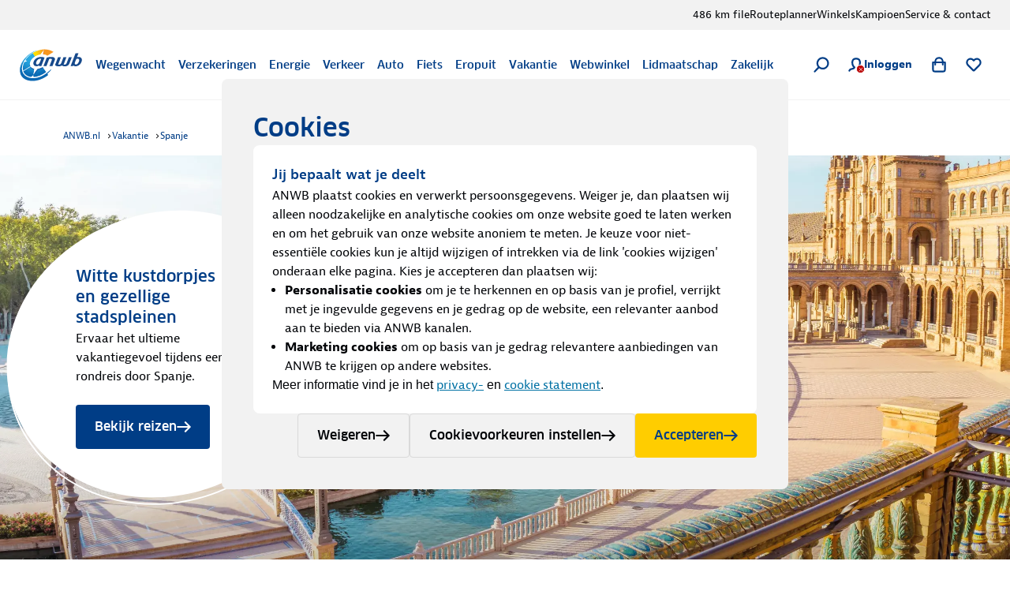

--- FILE ---
content_type: text/html; charset=utf-8
request_url: https://www.anwb.nl/vakantie/spanje/rondreis
body_size: 96140
content:
<!DOCTYPE html><html class="legacy-core-ui" itemscope="" itemType="https://schema.org/WebPage" lang="nl" style="font-size:100% !important"><head><meta charSet="utf-8"/><meta content="width=device-width, initial-scale=1.0, maximum-scale=2.0, user-scalable=yes" name="viewport"/><meta content="169590773068611" property="fb:pages"/><meta content="@ANWB" name="twitter:site"/><meta content="#ffcc00" name="msapplication-TileColor"/><meta content="#ffffff" name="theme-color"/><title>Rondreis Spanje | Individueel of met groep | ANWB</title><link href="https://www.anwb.nl/vakantie/spanje/rondreis" rel="canonical"/><meta content="CJ – Inspireren" name="contentTag"/><meta content="website" name="type" property="og:type"/><meta content="ANWB" name="site_name" property="og:site_name"/><meta content="noodp" name="robots"/><meta content="https://www.anwb.nl/vakantie/spanje/rondreis" name="url" property="og:url"/><meta content="Rondreis Spanje | Individueel of met groep | ANWB" name="title" property="og:title"/><meta content="Een rondreis in Spanje boek je eenvoudig en snel online bij ANWB ✔ Gevarieerd en uitgebreid aanbod rondreizen ✔ Met de zekerheid van ANWB" name="description" property="og:description"/><meta content="https://merk.anwb.nl/m/51041a2ba8088855/Web_640-spanje_andalusie_sevilla_rondreis-spanje_plaza-de-espana_plein_brug_shutterstock.jpg" name="image" property="og:image"/><meta content="https://merk.anwb.nl/m/51041a2ba8088855/Web_640-spanje_andalusie_sevilla_rondreis-spanje_plaza-de-espana_plein_brug_shutterstock.jpg" name="twitter:image"/><meta content="summary_large_image" name="twitter:card"/><meta content="Rondreis Spanje | Individueel of met groep | ANWB" name="twitter:title"/><meta content="Een rondreis in Spanje boek je eenvoudig en snel online bij ANWB ✔ Gevarieerd en uitgebreid aanbod rondreizen ✔ Met de zekerheid van ANWB" name="twitter:description"/><script type="application/ld+json">{"@context":"https://schema.org","@graph":[{"itemListElement":[{"position":1,"item":{"name":"ANWB.nl","@id":"/"},"@type":"ListItem"},{"position":2,"item":{"name":"Vakantie","@id":"/vakantie"},"@type":"ListItem"},{"position":3,"item":{"name":"Spanje","@id":"/vakantie/spanje"},"@type":"ListItem"}],"@type":"BreadcrumbList"},{"headline":"Ontdek het kleurrijke Spanje tijdens een rondreis","author":{"name":"ANWB","url":"https://www.anwb.nl","@type":"Organization"},"image":"","@type":"Article"}]}</script><meta name="next-head-count" content="21"/><meta charSet="utf-8"/><link href="https://static.anwb.nl" rel="dns-prefetch"/><link crossorigin="" href="https://static.anwb.nl" rel="preconnect"/><link href="https://static.anwb.nl" rel="preconnect"/><link href="https://merk.anwb.nl" rel="preconnect"/><link href="https://cdn.webwinkel.anwb.nl" rel="preconnect"/><link href="https://api.anwb.nl" rel="dns-prefetch"/><link crossorigin="" href="https://api.anwb.nl" rel="preconnect"/><link as="font" crossorigin="anonymous" href="https://static.anwb.nl/poncho/fonts/ANWB-ClanPro_6.woff2" rel="preload" type="font/woff2"/><link as="font" crossorigin="anonymous" href="https://static.anwb.nl/poncho/fonts/ANWB-ClanPro_5news.woff2" rel="preload" type="font/woff2"/><link href="/common/assets/anwb-icon-16.png" rel="icon" sizes="16x16"/><link href="/common/assets/anwb-icon-32.png" rel="icon" sizes="32x32"/><link href="/common/assets/anwb-icon-180.png" rel="icon" sizes="180x180"/><link href="/common/assets/anwb-icon-192.png" rel="icon" sizes="192x192"/><link href="/common/assets/anwb-icon-512.png" rel="icon" sizes="512x512"/><link href="/common/assets/anwb-icon-180.png" rel="apple-touch-icon" sizes="180x180"/><link color="#003c85" href="/common/assets/safari-pinned-tab.svg" rel="mask-icon"/><meta content="browserconfig.xml" name="msapplication-config"/><link rel="preload" href="/_next/static/css/9c062bede0eb7171.css" as="style"/><link rel="stylesheet" href="/_next/static/css/9c062bede0eb7171.css" data-n-g=""/><noscript data-n-css=""></noscript><script defer="" nomodule="" src="/_next/static/chunks/polyfills-42372ed130431b0a.js"></script><script defer="" src="/_next/static/chunks/5634.530c83e0ef11f2b4.js"></script><script defer="" src="/_next/static/chunks/2197.82a5420ec51884d8.js"></script><script defer="" src="/_next/static/chunks/5085.1f9d67bce4fe468a.js"></script><script defer="" src="/_next/static/chunks/7787.d172abe3bf1dcc4a.js"></script><script defer="" src="/_next/static/chunks/6299.246b617b4d7874ba.js"></script><script defer="" src="/_next/static/chunks/3627.5921018a7bc8f68d.js"></script><script defer="" src="/_next/static/chunks/6779.d758be64aded73f7.js"></script><script defer="" src="/_next/static/chunks/5679.bcb4af7815cb6e08.js"></script><script defer="" src="/_next/static/chunks/4783.e75ea057dba37d4c.js"></script><script defer="" src="/_next/static/chunks/8776.960bf7a89f1e4b41.js"></script><script defer="" src="/_next/static/chunks/1513.cbc14542b1d36590.js"></script><script defer="" src="/_next/static/chunks/1753.40b18a355e09ee75.js"></script><script defer="" src="/_next/static/chunks/2225.411dc95fd0545eef.js"></script><script defer="" src="/_next/static/chunks/8478.f6654b88c1f0318f.js"></script><script defer="" src="/_next/static/chunks/9301.feae3af853a23b06.js"></script><script defer="" src="/_next/static/chunks/2611.dac5a7e5d2323abe.js"></script><script defer="" src="/_next/static/chunks/856.d832ad9753f2d129.js"></script><script defer="" src="/_next/static/chunks/9227.9bbb869fb00f1934.js"></script><script defer="" src="/_next/static/chunks/2788.4002994054255004.js"></script><script defer="" src="/_next/static/chunks/7021.f79d92651592801e.js"></script><script defer="" src="/_next/static/chunks/404.d42b5642e3367161.js"></script><script defer="" src="/_next/static/chunks/5893.5b422e7340804b50.js"></script><script defer="" src="/_next/static/chunks/5717.8d90b0ccf61c8ac2.js"></script><script defer="" src="/_next/static/chunks/7392.547811e989aeb5b3.js"></script><script defer="" src="/_next/static/chunks/9625.7f93292b63b7d087.js"></script><script defer="" src="/_next/static/chunks/9514.3b1215cfefe0739d.js"></script><script defer="" src="/_next/static/chunks/3114.585e4fa47c44cde2.js"></script><script defer="" src="/_next/static/chunks/1305.9b996a4571f0a968.js"></script><script defer="" src="/_next/static/chunks/582.46ffe22b325d5948.js"></script><script defer="" src="/_next/static/chunks/1758.5aae227708a9a884.js"></script><script defer="" src="/_next/static/chunks/5186.d8170c4f6aa34e58.js"></script><script defer="" src="/_next/static/chunks/8920.7811555c8df96d0f.js"></script><script defer="" src="/_next/static/chunks/6566.91ddf23237a52e48.js"></script><script defer="" src="/_next/static/chunks/2489.846fa89e418a8dee.js"></script><script defer="" src="/_next/static/chunks/6233.8d72a3f57da5f6d5.js"></script><script defer="" src="/_next/static/chunks/1679.63d59c2702afcca5.js"></script><script defer="" src="/_next/static/chunks/4339.7b81e8af57d3478a.js"></script><script defer="" src="/_next/static/chunks/6735.5d39679a4aa8f638.js"></script><script defer="" src="/_next/static/chunks/7933-86241509879e7547.js"></script><script defer="" src="/_next/static/chunks/1318.395a516cdcb743fa.js"></script><script defer="" src="/_next/static/chunks/6135-f9e2e39b0bae6ea1.js"></script><script defer="" src="/_next/static/chunks/7051.2e37bcb80e2c4660.js"></script><script defer="" src="/_next/static/chunks/9681.c1bcd79ebedfc583.js"></script><script defer="" src="/_next/static/chunks/4591.6bc77da54ec7b5e5.js"></script><script defer="" src="/_next/static/chunks/5021.8b95e4425fd6b98a.js"></script><script defer="" src="/_next/static/chunks/6289.3bf285c702d38381.js"></script><script defer="" src="/_next/static/chunks/9959.35589091f69da945.js"></script><script defer="" src="/_next/static/chunks/6128.865f337e41a98fb0.js"></script><script src="/_next/static/chunks/webpack-1eb313e735602fd9.js" defer=""></script><script src="/_next/static/chunks/framework-1d38b5f569d6dcf8.js" defer=""></script><script src="/_next/static/chunks/main-1c68758837d8e3db.js" defer=""></script><script src="/_next/static/chunks/pages/_app-967972205e6be3a5.js" defer=""></script><script src="/_next/static/chunks/9840-fd0633bd1759d3de.js" defer=""></script><script src="/_next/static/chunks/8818-12612a882eb2e6b9.js" defer=""></script><script src="/_next/static/chunks/9396-cfe2cb4b4f40b90e.js" defer=""></script><script src="/_next/static/chunks/3083-aa7042286a09846a.js" defer=""></script><script src="/_next/static/chunks/4974-e051fcfa99bef1e5.js" defer=""></script><script src="/_next/static/chunks/3797-6e346b9c4e98962e.js" defer=""></script><script src="/_next/static/chunks/5136-483ebb5562f1d60b.js" defer=""></script><script src="/_next/static/chunks/3078-51fb5f00ed5f8809.js" defer=""></script><script src="/_next/static/chunks/2456-0cf84bf6c2ebf14f.js" defer=""></script><script src="/_next/static/chunks/8434-97058c07aafe6014.js" defer=""></script><script src="/_next/static/chunks/7745-7ad83b5b49825be5.js" defer=""></script><script src="/_next/static/chunks/4697-92bce755587b221a.js" defer=""></script><script src="/_next/static/chunks/3775-fa52941c9d18a1bb.js" defer=""></script><script src="/_next/static/chunks/pages/vakantie/%5B%5B...path%5D%5D-c18baf524b0141fc.js" defer=""></script><script src="/_next/static/QNFZ2yBFtljAimxypWNqt/_buildManifest.js" defer=""></script><script src="/_next/static/QNFZ2yBFtljAimxypWNqt/_ssgManifest.js" defer=""></script><style data-styled="" data-styled-version="5.3.11">.eaEOkA{background-color:currentcolor;display:inline-block;-webkit-mask:url(https://static.anwb.nl/poncho/icon/ui/menu.svg) no-repeat center right;mask:url(https://static.anwb.nl/poncho/icon/ui/menu.svg) no-repeat center right;min-height:1.125rem;width:1.125rem;}/*!sc*/
.fDtWam{background-color:currentcolor;display:inline-block;-webkit-mask:url(https://static.anwb.nl/poncho/icon/ui/chevron-left.svg) no-repeat center right;mask:url(https://static.anwb.nl/poncho/icon/ui/chevron-left.svg) no-repeat center right;min-height:1.125rem;width:1.125rem;}/*!sc*/
.fhSdRl{background-color:currentcolor;display:inline-block;-webkit-mask:url(https://static.anwb.nl/poncho/icon/ui/chevron-right.svg) no-repeat center right;mask:url(https://static.anwb.nl/poncho/icon/ui/chevron-right.svg) no-repeat center right;min-height:1.125rem;width:1.125rem;}/*!sc*/
.cKJMZJ{background-color:currentcolor;display:inline-block;-webkit-mask:url(https://static.anwb.nl/poncho/icon/ui/search.svg) no-repeat center right;mask:url(https://static.anwb.nl/poncho/icon/ui/search.svg) no-repeat center right;min-height:1.125rem;width:1.125rem;}/*!sc*/
.fpqCrM{background-color:currentcolor;display:inline-block;-webkit-mask:url(https://static.anwb.nl/poncho/icon/ui/profile.svg) no-repeat center right;mask:url(https://static.anwb.nl/poncho/icon/ui/profile.svg) no-repeat center right;min-height:1.125rem;width:1.125rem;}/*!sc*/
.gYsltJ{background-color:currentcolor;display:inline-block;-webkit-mask:url(https://static.anwb.nl/poncho/icon/ui/cross.svg) no-repeat center right;mask:url(https://static.anwb.nl/poncho/icon/ui/cross.svg) no-repeat center right;min-height:0.75rem;width:0.75rem;}/*!sc*/
.LjSgP{background-color:currentcolor;display:inline-block;-webkit-mask:url(https://static.anwb.nl/poncho/icon/ui/shoppingbag.svg) no-repeat center right;mask:url(https://static.anwb.nl/poncho/icon/ui/shoppingbag.svg) no-repeat center right;min-height:1.125rem;width:1.125rem;}/*!sc*/
.ebiChX{background-color:currentcolor;display:inline-block;-webkit-mask:url(https://static.anwb.nl/poncho/icon/ui/favourite-outline.svg) no-repeat center right;mask:url(https://static.anwb.nl/poncho/icon/ui/favourite-outline.svg) no-repeat center right;min-height:1.125rem;width:1.125rem;}/*!sc*/
.khAlvX{background-color:currentcolor;display:inline-block;-webkit-mask:url(https://static.anwb.nl/poncho/icon/ui/arrow-right.svg) no-repeat center right;mask:url(https://static.anwb.nl/poncho/icon/ui/arrow-right.svg) no-repeat center right;min-height:1.125rem;width:1.125rem;}/*!sc*/
.eCqtSf{background-color:currentcolor;display:inline-block;-webkit-mask:url(https://static.anwb.nl/poncho/icon/ui/arrow-right.svg) no-repeat center right;mask:url(https://static.anwb.nl/poncho/icon/ui/arrow-right.svg) no-repeat center right;min-height:1rem;width:1rem;}/*!sc*/
.fbSWaH{background-color:currentcolor;display:inline-block;-webkit-mask:url(https://static.anwb.nl/poncho/icon/ui/external-link.svg) no-repeat center right;mask:url(https://static.anwb.nl/poncho/icon/ui/external-link.svg) no-repeat center right;min-height:1rem;width:1rem;}/*!sc*/
.feZCqV{background-color:currentcolor;display:inline-block;-webkit-mask:url(https://static.anwb.nl/poncho/icon/ui/social-facebook.svg) no-repeat center right;mask:url(https://static.anwb.nl/poncho/icon/ui/social-facebook.svg) no-repeat center right;min-height:1.375rem;width:1.375rem;}/*!sc*/
.ePPVDn{background-color:currentcolor;display:inline-block;-webkit-mask:url(https://static.anwb.nl/poncho/icon/ui/social-linkedin.svg) no-repeat center right;mask:url(https://static.anwb.nl/poncho/icon/ui/social-linkedin.svg) no-repeat center right;min-height:1.375rem;width:1.375rem;}/*!sc*/
.eaXSKY{background-color:currentcolor;display:inline-block;-webkit-mask:url(https://static.anwb.nl/poncho/icon/ui/social-youtube.svg) no-repeat center right;mask:url(https://static.anwb.nl/poncho/icon/ui/social-youtube.svg) no-repeat center right;min-height:1.375rem;width:1.375rem;}/*!sc*/
.TbnBt{background-color:currentcolor;display:inline-block;-webkit-mask:url(https://static.anwb.nl/poncho/icon/ui/social-instagram.svg) no-repeat center right;mask:url(https://static.anwb.nl/poncho/icon/ui/social-instagram.svg) no-repeat center right;min-height:1.375rem;width:1.375rem;}/*!sc*/
data-styled.g1[id="sc-ccbe81f9-0"]{content:"eaEOkA,fDtWam,fhSdRl,cKJMZJ,fpqCrM,gYsltJ,LjSgP,ebiChX,khAlvX,eCqtSf,fbSWaH,feZCqV,ePPVDn,eaXSKY,TbnBt,"}/*!sc*/
.bwmtmF{font-family:Clan Pro,Arial,sans-serif,ui-icons,illustrative-icons;font-weight:600;font-style:normal;font-size:1rem;line-height:1.25rem;-webkit-text-decoration:none;text-decoration:none;color:#003d86;display:inline-block;}/*!sc*/
.eEFCet{font-family:Clan Pro,Arial,sans-serif,ui-icons,illustrative-icons;font-weight:600;font-style:normal;font-size:0.875rem;line-height:1rem;-webkit-text-decoration:none;text-decoration:none;color:#003d86;display:inline-block;}/*!sc*/
.gZSYpz{font-family:Clan Pro,Arial,sans-serif,ui-icons,illustrative-icons;font-weight:600;font-style:normal;font-size:1.125rem;line-height:1.5rem;-webkit-text-decoration:none;text-decoration:none;color:#003d86;}/*!sc*/
@media (min-width:64rem){.gZSYpz{font-family:Clan Pro,Arial,sans-serif,ui-icons,illustrative-icons;font-weight:600;font-size:1.25rem;line-height:1.625rem;-webkit-text-decoration:none;text-decoration:none;}}/*!sc*/
.ifOarN{font-family:Bernina Sans,Arial,sans-serif,ui-icons,illustrative-icons;font-weight:400;font-style:normal;font-size:1rem;line-height:1.5rem;-webkit-text-decoration:none;text-decoration:none;color:#000307;}/*!sc*/
.oWahI{font-family:Clan Pro,Arial,sans-serif,ui-icons,illustrative-icons;font-weight:600;font-style:normal;font-size:0.75rem;line-height:0.875rem;-webkit-text-decoration:none;text-decoration:none;color:#003d86;display:inline-block;}/*!sc*/
.afogs{font-family:Bernina Sans,Arial,sans-serif,ui-icons,illustrative-icons;font-weight:400;font-style:normal;font-size:0.875rem;line-height:1.375rem;-webkit-text-decoration:none;text-decoration:none;color:#000307;}/*!sc*/
.voZkR{font-family:Clan Pro,Arial,sans-serif,ui-icons,illustrative-icons;font-weight:600;font-style:normal;font-size:1.125rem;line-height:1.5rem;-webkit-text-decoration:none;text-decoration:none;color:#003d86;}/*!sc*/
.bRyTCQ{font-family:Bernina Sans,Arial,sans-serif,ui-icons,illustrative-icons;font-weight:400;font-style:normal;font-size:1rem;line-height:1.5rem;-webkit-text-decoration:Underline;text-decoration:Underline;color:#0071a4;cursor:pointer;}/*!sc*/
.bRyTCQ:hover{color:#00628e;}/*!sc*/
.feBxd{font-family:Bernina Sans,Arial,sans-serif,ui-icons,illustrative-icons;font-weight:400;font-style:normal;font-size:0.75rem;line-height:1.125rem;-webkit-text-decoration:none;text-decoration:none;color:#003d86;}/*!sc*/
.feBxd:hover{color:#002e65;}/*!sc*/
.gPEqxl{font-family:Clan Pro,Arial,sans-serif,ui-icons,illustrative-icons;font-weight:600;font-style:normal;font-size:1.75rem;line-height:2.375rem;-webkit-text-decoration:none;text-decoration:none;color:#003d86;}/*!sc*/
@media (min-width:51.25rem){.gPEqxl{font-family:Clan Pro,Arial,sans-serif,ui-icons,illustrative-icons;font-weight:600;font-size:2.25rem;line-height:2.75rem;-webkit-text-decoration:none;text-decoration:none;}}/*!sc*/
@media (min-width:64rem){.gPEqxl{font-family:Clan Pro,Arial,sans-serif,ui-icons,illustrative-icons;font-weight:600;font-size:3rem;line-height:3.625rem;-webkit-text-decoration:none;text-decoration:none;}}/*!sc*/
.bjmzFd{font-family:Bernina Sans,Arial,sans-serif,ui-icons,illustrative-icons;font-weight:400;font-style:normal;font-size:1rem;line-height:1.625rem;-webkit-text-decoration:none;text-decoration:none;color:#000307;}/*!sc*/
.hSAjkE{font-family:Clan Pro,Arial,sans-serif,ui-icons,illustrative-icons;font-weight:600;font-style:normal;font-size:1.375rem;line-height:1.75rem;-webkit-text-decoration:none;text-decoration:none;color:#003d86;}/*!sc*/
@media (min-width:64rem){.hSAjkE{font-family:Clan Pro,Arial,sans-serif,ui-icons,illustrative-icons;font-weight:600;font-size:1.625rem;line-height:2.25rem;-webkit-text-decoration:none;text-decoration:none;}}/*!sc*/
.loUcNQ{font-family:Clan Pro,Arial,sans-serif,ui-icons,illustrative-icons;font-weight:600;font-style:normal;font-size:1.25rem;line-height:1.25rem;-webkit-text-decoration:none;text-decoration:none;color:#003d86;display:inline-block;}/*!sc*/
.faFoIm{font-family:Bernina Sans,Arial,sans-serif,ui-icons,illustrative-icons;font-weight:400;font-style:normal;font-size:0.75rem;line-height:1.125rem;-webkit-text-decoration:none;text-decoration:none;color:#ffffff;}/*!sc*/
.faFoIm:hover{color:#ffffff;-webkit-text-decoration:underline;text-decoration:underline;}/*!sc*/
data-styled.g3[id="sc-f7de8f20-0"]{content:"bwmtmF,eEFCet,gZSYpz,ifOarN,oWahI,afogs,voZkR,bRyTCQ,feBxd,gPEqxl,bjmzFd,hSAjkE,loUcNQ,faFoIm,"}/*!sc*/
.yGmJB{position:relative;-webkit-transition-duration:200ms;transition-duration:200ms;-webkit-transform-style:cubic-bezier(.16,.16,.64,1);-ms-transform-style:cubic-bezier(.16,.16,.64,1);transform-style:cubic-bezier(.16,.16,.64,1);-webkit-transition-property:left;transition-property:left;left:0;}/*!sc*/
a:hover .sc-51142307-0,button:hover .yGmJB{left:3px;}/*!sc*/
data-styled.g4[id="sc-51142307-0"]{content:"yGmJB,"}/*!sc*/
.cbAbAX{margin:0;padding-top:0.5rem;color:#000307;list-style-type:disc;margin-left:1rem;}/*!sc*/
.PONCHO-list--mixed .cbAbAX.cbAbAX{list-style-type:disc;padding-left:0.5rem;margin-left:1rem;}/*!sc*/
data-styled.g6[id="sc-9e6092ff-0"]{content:"cbAbAX,"}/*!sc*/
.geeGhj{margin:0;padding:0;list-style:none;list-style-type:disc;}/*!sc*/
.geeGhj:not(:last-child){margin-bottom:1rem;}/*!sc*/
.geeGhj > .sc-9e6092ff-0{list-style-type:disc;margin-left:1rem;}/*!sc*/
.PONCHO-list--mixed .sc-9fac6a7c-0 > .sc-9e6092ff-0.sc-9fac6a7c-0 > .sc-9e6092ff-0{list-style-type:disc;padding-left:0.5rem;margin-left:1rem;}/*!sc*/
.geeGhj > .sc-9e6092ff-1{list-style-type:disc;margin-left:1rem;}/*!sc*/
.PONCHO-list--mixed .sc-9fac6a7c-0 > .sc-9e6092ff-1.sc-9fac6a7c-0 > .sc-9e6092ff-1{list-style-type:disc;padding-left:0.5rem;margin-left:1rem;}/*!sc*/
data-styled.g9[id="sc-9fac6a7c-0"]{content:"geeGhj,"}/*!sc*/
.cddcJI{-webkit-align-items:center;-webkit-box-align:center;-ms-flex-align:center;align-items:center;display:-webkit-box;display:-webkit-flex;display:-ms-flexbox;display:flex;-webkit-flex-direction:column;-ms-flex-direction:column;flex-direction:column;gap:0.75rem;}/*!sc*/
data-styled.g18[id="sc-f32435ed-0"]{content:"cddcJI,"}/*!sc*/
.djwSYx{width:2.5rem;height:2.5rem;-webkit-transform-origin:center;-ms-transform-origin:center;transform-origin:center;-webkit-animation:spin 0.75s linear infinite;animation:spin 0.75s linear infinite;}/*!sc*/
@-webkit-keyframes spin{to{-webkit-transform:rotate(360deg);-ms-transform:rotate(360deg);transform:rotate(360deg);}}/*!sc*/
@keyframes spin{to{-webkit-transform:rotate(360deg);-ms-transform:rotate(360deg);transform:rotate(360deg);}}/*!sc*/
data-styled.g19[id="sc-f32435ed-1"]{content:"djwSYx,"}/*!sc*/
.isLvvy{fill:white;}/*!sc*/
.ldWEYM{fill:#606060;}/*!sc*/
data-styled.g20[id="sc-f32435ed-2"]{content:"isLvvy,ldWEYM,"}/*!sc*/
.jJekWg{background:initial;border:none;padding:initial;-webkit-text-decoration:none;text-decoration:none;text-transform:none;cursor:pointer;outline:none;width:100%;padding:0 0.75rem;height:2.5rem;background:transparent;border:1px solid #d9d9d9;color:#000307;position:relative;display:-webkit-inline-box;display:-webkit-inline-flex;display:-ms-inline-flexbox;display:inline-flex;-webkit-box-pack:center;-webkit-justify-content:center;-ms-flex-pack:center;justify-content:center;-webkit-align-items:center;-webkit-box-align:center;-ms-flex-align:center;align-items:center;gap:0.5rem;border-radius:0.25rem;}/*!sc*/
.jJekWg:hover,.jJekWg:active,.jJekWg:focus{border-color:unset;}/*!sc*/
.jJekWg[disabled]{opacity:initial;cursor:not-allowed;}/*!sc*/
.jJekWg[type='submit']{font-family:Clan Pro,Arial,sans-serif,ui-icons,illustrative-icons;font-weight:600;font-size:1rem;line-height:1.25rem;-webkit-text-decoration:none;text-decoration:none;background-image:none;}/*!sc*/
.jJekWg[type='submit']:hover,.jJekWg[type='submit']:active,.jJekWg[type='submit']:focus{background-image:none;}/*!sc*/
@media (min-width:37.5rem){.jJekWg{width:auto;}}/*!sc*/
.jJekWg:hover{background-color:#e5e5e5;color:#000307;border-color:#d9d9d9;}/*!sc*/
.jJekWg:active{background-color:#d9d9d9;color:#000307;border:1px solid #d9d9d9;}/*!sc*/
.jJekWg:focus-visible.sc-5dfa0dcf-0:focus-visible{outline:2px solid #0080b9;outline-offset:2px;}/*!sc*/
.jJekWg:focus{color:#000307;}/*!sc*/
.jJekWg[disabled]{background-color:#e5e5e5;color:#606060;}/*!sc*/
.jJekWg[type='submit']{background:initial;border:none;padding:initial;-webkit-text-decoration:none;text-decoration:none;text-transform:none;cursor:pointer;outline:none;width:100%;padding:0 0.75rem;height:2.5rem;background:transparent;border:1px solid #d9d9d9;color:#000307;position:relative;display:-webkit-inline-box;display:-webkit-inline-flex;display:-ms-inline-flexbox;display:inline-flex;-webkit-box-pack:center;-webkit-justify-content:center;-ms-flex-pack:center;justify-content:center;-webkit-align-items:center;-webkit-box-align:center;-ms-flex-align:center;align-items:center;gap:0.5rem;border-radius:0.25rem;}/*!sc*/
.jJekWg[type='submit']:hover,.jJekWg[type='submit']:active,.jJekWg[type='submit']:focus{border-color:unset;}/*!sc*/
.jJekWg[type='submit'][disabled]{opacity:initial;cursor:not-allowed;}/*!sc*/
.jJekWg[type='submit'][type='submit']{font-family:Clan Pro,Arial,sans-serif,ui-icons,illustrative-icons;font-weight:600;font-size:1rem;line-height:1.25rem;-webkit-text-decoration:none;text-decoration:none;background-image:none;}/*!sc*/
.jJekWg[type='submit'][type='submit']:hover,.jJekWg[type='submit'][type='submit']:active,.jJekWg[type='submit'][type='submit']:focus{background-image:none;}/*!sc*/
@media (min-width:37.5rem){.jJekWg[type='submit']{width:auto;}}/*!sc*/
.jJekWg[type='submit']:hover{background-color:#e5e5e5;color:#000307;border-color:#d9d9d9;}/*!sc*/
.jJekWg[type='submit']:active{background-color:#d9d9d9;color:#000307;border:1px solid #d9d9d9;}/*!sc*/
.jJekWg[type='submit']:focus-visible.sc-5dfa0dcf-0[type='submit']:focus-visible{outline:2px solid #0080b9;outline-offset:2px;}/*!sc*/
.jJekWg[type='submit']:focus{color:#000307;}/*!sc*/
.jJekWg[type='submit'][disabled]{background-color:#e5e5e5;color:#606060;}/*!sc*/
.dwsvhQ{background:initial;border:none;padding:initial;-webkit-text-decoration:none;text-decoration:none;text-transform:none;cursor:pointer;outline:none;width:100%;padding:0 1rem;height:3rem;background:transparent;border:1px solid #d9d9d9;color:#000307;position:relative;display:-webkit-inline-box;display:-webkit-inline-flex;display:-ms-inline-flexbox;display:inline-flex;-webkit-box-pack:center;-webkit-justify-content:center;-ms-flex-pack:center;justify-content:center;-webkit-align-items:center;-webkit-box-align:center;-ms-flex-align:center;align-items:center;gap:0.5rem;border-radius:0.25rem;}/*!sc*/
.dwsvhQ:hover,.dwsvhQ:active,.dwsvhQ:focus{border-color:unset;}/*!sc*/
.dwsvhQ[disabled]{opacity:initial;cursor:not-allowed;}/*!sc*/
.dwsvhQ[type='submit']{font-family:Clan Pro,Arial,sans-serif,ui-icons,illustrative-icons;font-weight:600;font-size:1rem;line-height:1.25rem;-webkit-text-decoration:none;text-decoration:none;background-image:none;}/*!sc*/
.dwsvhQ[type='submit']:hover,.dwsvhQ[type='submit']:active,.dwsvhQ[type='submit']:focus{background-image:none;}/*!sc*/
@media (min-width:37.5rem){.dwsvhQ{width:auto;}}/*!sc*/
@media (min-width:64rem){.dwsvhQ{padding:0 1.5rem;height:3.5rem;}}/*!sc*/
.dwsvhQ:hover{background-color:#e5e5e5;color:#000307;border-color:#d9d9d9;}/*!sc*/
.dwsvhQ:active{background-color:#d9d9d9;color:#000307;border:1px solid #d9d9d9;}/*!sc*/
.dwsvhQ:focus-visible.sc-5dfa0dcf-0:focus-visible{outline:2px solid #0080b9;outline-offset:2px;}/*!sc*/
.dwsvhQ:focus{color:#000307;}/*!sc*/
.dwsvhQ[disabled]{background-color:#e5e5e5;color:#606060;}/*!sc*/
.dwsvhQ[type='submit']{background:initial;border:none;padding:initial;-webkit-text-decoration:none;text-decoration:none;text-transform:none;cursor:pointer;outline:none;width:100%;padding:0 1rem;height:3rem;background:transparent;border:1px solid #d9d9d9;color:#000307;position:relative;display:-webkit-inline-box;display:-webkit-inline-flex;display:-ms-inline-flexbox;display:inline-flex;-webkit-box-pack:center;-webkit-justify-content:center;-ms-flex-pack:center;justify-content:center;-webkit-align-items:center;-webkit-box-align:center;-ms-flex-align:center;align-items:center;gap:0.5rem;border-radius:0.25rem;}/*!sc*/
.dwsvhQ[type='submit']:hover,.dwsvhQ[type='submit']:active,.dwsvhQ[type='submit']:focus{border-color:unset;}/*!sc*/
.dwsvhQ[type='submit'][disabled]{opacity:initial;cursor:not-allowed;}/*!sc*/
.dwsvhQ[type='submit'][type='submit']{font-family:Clan Pro,Arial,sans-serif,ui-icons,illustrative-icons;font-weight:600;font-size:1rem;line-height:1.25rem;-webkit-text-decoration:none;text-decoration:none;background-image:none;}/*!sc*/
.dwsvhQ[type='submit'][type='submit']:hover,.dwsvhQ[type='submit'][type='submit']:active,.dwsvhQ[type='submit'][type='submit']:focus{background-image:none;}/*!sc*/
@media (min-width:37.5rem){.dwsvhQ[type='submit']{width:auto;}}/*!sc*/
@media (min-width:64rem){.dwsvhQ[type='submit']{padding:0 1.5rem;height:3.5rem;}}/*!sc*/
.dwsvhQ[type='submit']:hover{background-color:#e5e5e5;color:#000307;border-color:#d9d9d9;}/*!sc*/
.dwsvhQ[type='submit']:active{background-color:#d9d9d9;color:#000307;border:1px solid #d9d9d9;}/*!sc*/
.dwsvhQ[type='submit']:focus-visible.sc-5dfa0dcf-0[type='submit']:focus-visible{outline:2px solid #0080b9;outline-offset:2px;}/*!sc*/
.dwsvhQ[type='submit']:focus{color:#000307;}/*!sc*/
.dwsvhQ[type='submit'][disabled]{background-color:#e5e5e5;color:#606060;}/*!sc*/
.dpUMTI{background:initial;border:none;padding:initial;-webkit-text-decoration:none;text-decoration:none;text-transform:none;cursor:pointer;outline:none;width:100%;padding:0 1rem;height:3rem;background-color:#003d86;color:#ffffff;position:relative;display:-webkit-inline-box;display:-webkit-inline-flex;display:-ms-inline-flexbox;display:inline-flex;-webkit-box-pack:center;-webkit-justify-content:center;-ms-flex-pack:center;justify-content:center;-webkit-align-items:center;-webkit-box-align:center;-ms-flex-align:center;align-items:center;gap:0.5rem;border-radius:0.25rem;}/*!sc*/
.dpUMTI:hover,.dpUMTI:active,.dpUMTI:focus{border-color:unset;}/*!sc*/
.dpUMTI[disabled]{opacity:initial;cursor:not-allowed;}/*!sc*/
.dpUMTI[type='submit']{font-family:Clan Pro,Arial,sans-serif,ui-icons,illustrative-icons;font-weight:600;font-size:1rem;line-height:1.25rem;-webkit-text-decoration:none;text-decoration:none;background-image:none;}/*!sc*/
.dpUMTI[type='submit']:hover,.dpUMTI[type='submit']:active,.dpUMTI[type='submit']:focus{background-image:none;}/*!sc*/
@media (min-width:37.5rem){.dpUMTI{width:auto;}}/*!sc*/
@media (min-width:64rem){.dpUMTI{padding:0 1.5rem;height:3.5rem;}}/*!sc*/
.dpUMTI:hover{background-color:#002e65;color:#ffffff;}/*!sc*/
.dpUMTI:active{background-color:#00224a;}/*!sc*/
.dpUMTI:focus{color:#ffffff;}/*!sc*/
.dpUMTI:focus-visible{color:#ffffff;outline:2px solid #0080b9;outline-offset:2px;}/*!sc*/
.dpUMTI[disabled]{background-color:#e5e5e5;color:#606060;}/*!sc*/
.dpUMTI[type='submit']{background:initial;border:none;padding:initial;-webkit-text-decoration:none;text-decoration:none;text-transform:none;cursor:pointer;outline:none;width:100%;padding:0 1rem;height:3rem;background-color:#003d86;color:#ffffff;position:relative;display:-webkit-inline-box;display:-webkit-inline-flex;display:-ms-inline-flexbox;display:inline-flex;-webkit-box-pack:center;-webkit-justify-content:center;-ms-flex-pack:center;justify-content:center;-webkit-align-items:center;-webkit-box-align:center;-ms-flex-align:center;align-items:center;gap:0.5rem;border-radius:0.25rem;}/*!sc*/
.dpUMTI[type='submit']:hover,.dpUMTI[type='submit']:active,.dpUMTI[type='submit']:focus{border-color:unset;}/*!sc*/
.dpUMTI[type='submit'][disabled]{opacity:initial;cursor:not-allowed;}/*!sc*/
.dpUMTI[type='submit'][type='submit']{font-family:Clan Pro,Arial,sans-serif,ui-icons,illustrative-icons;font-weight:600;font-size:1rem;line-height:1.25rem;-webkit-text-decoration:none;text-decoration:none;background-image:none;}/*!sc*/
.dpUMTI[type='submit'][type='submit']:hover,.dpUMTI[type='submit'][type='submit']:active,.dpUMTI[type='submit'][type='submit']:focus{background-image:none;}/*!sc*/
@media (min-width:37.5rem){.dpUMTI[type='submit']{width:auto;}}/*!sc*/
@media (min-width:64rem){.dpUMTI[type='submit']{padding:0 1.5rem;height:3.5rem;}}/*!sc*/
.dpUMTI[type='submit']:hover{background-color:#002e65;color:#ffffff;}/*!sc*/
.dpUMTI[type='submit']:active{background-color:#00224a;}/*!sc*/
.dpUMTI[type='submit']:focus{color:#ffffff;}/*!sc*/
.dpUMTI[type='submit']:focus-visible{color:#ffffff;outline:2px solid #0080b9;outline-offset:2px;}/*!sc*/
.dpUMTI[type='submit'][disabled]{background-color:#e5e5e5;color:#606060;}/*!sc*/
.dlyVgE{background:initial;border:none;padding:initial;-webkit-text-decoration:none;text-decoration:none;text-transform:none;cursor:pointer;outline:none;width:100%;padding:0 1rem;height:3rem;background-color:#ffcd00;color:#003d86;position:relative;display:-webkit-inline-box;display:-webkit-inline-flex;display:-ms-inline-flexbox;display:inline-flex;-webkit-box-pack:center;-webkit-justify-content:center;-ms-flex-pack:center;justify-content:center;-webkit-align-items:center;-webkit-box-align:center;-ms-flex-align:center;align-items:center;gap:0.5rem;border-radius:0.25rem;}/*!sc*/
.dlyVgE:hover,.dlyVgE:active,.dlyVgE:focus{border-color:unset;}/*!sc*/
.dlyVgE[disabled]{opacity:initial;cursor:not-allowed;}/*!sc*/
.dlyVgE[type='submit']{font-family:Clan Pro,Arial,sans-serif,ui-icons,illustrative-icons;font-weight:600;font-size:1rem;line-height:1.25rem;-webkit-text-decoration:none;text-decoration:none;background-image:none;}/*!sc*/
.dlyVgE[type='submit']:hover,.dlyVgE[type='submit']:active,.dlyVgE[type='submit']:focus{background-image:none;}/*!sc*/
@media (min-width:37.5rem){.dlyVgE{width:auto;}}/*!sc*/
@media (min-width:64rem){.dlyVgE{padding:0 1.5rem;height:3.5rem;}}/*!sc*/
.dlyVgE:hover{background-color:#f2b91d;color:#003d86;}/*!sc*/
.dlyVgE:active{background-color:#e6b01c;color:#003d86;}/*!sc*/
.dlyVgE:focus-visible{outline:2px solid #0080b9;outline-offset:2px;}/*!sc*/
.dlyVgE[disabled]{background-color:#e5e5e5;color:#606060;}/*!sc*/
.dlyVgE[type='submit']{background:initial;border:none;padding:initial;-webkit-text-decoration:none;text-decoration:none;text-transform:none;cursor:pointer;outline:none;width:100%;padding:0 1rem;height:3rem;background-color:#ffcd00;color:#003d86;position:relative;display:-webkit-inline-box;display:-webkit-inline-flex;display:-ms-inline-flexbox;display:inline-flex;-webkit-box-pack:center;-webkit-justify-content:center;-ms-flex-pack:center;justify-content:center;-webkit-align-items:center;-webkit-box-align:center;-ms-flex-align:center;align-items:center;gap:0.5rem;border-radius:0.25rem;}/*!sc*/
.dlyVgE[type='submit']:hover,.dlyVgE[type='submit']:active,.dlyVgE[type='submit']:focus{border-color:unset;}/*!sc*/
.dlyVgE[type='submit'][disabled]{opacity:initial;cursor:not-allowed;}/*!sc*/
.dlyVgE[type='submit'][type='submit']{font-family:Clan Pro,Arial,sans-serif,ui-icons,illustrative-icons;font-weight:600;font-size:1rem;line-height:1.25rem;-webkit-text-decoration:none;text-decoration:none;background-image:none;}/*!sc*/
.dlyVgE[type='submit'][type='submit']:hover,.dlyVgE[type='submit'][type='submit']:active,.dlyVgE[type='submit'][type='submit']:focus{background-image:none;}/*!sc*/
@media (min-width:37.5rem){.dlyVgE[type='submit']{width:auto;}}/*!sc*/
@media (min-width:64rem){.dlyVgE[type='submit']{padding:0 1.5rem;height:3.5rem;}}/*!sc*/
.dlyVgE[type='submit']:hover{background-color:#f2b91d;color:#003d86;}/*!sc*/
.dlyVgE[type='submit']:active{background-color:#e6b01c;color:#003d86;}/*!sc*/
.dlyVgE[type='submit']:focus-visible{outline:2px solid #0080b9;outline-offset:2px;}/*!sc*/
.dlyVgE[type='submit'][disabled]{background-color:#e5e5e5;color:#606060;}/*!sc*/
data-styled.g22[id="sc-5dfa0dcf-0"]{content:"jJekWg,dwsvhQ,dpUMTI,dlyVgE,"}/*!sc*/
.cXmkvZ{background:initial;border:none;padding:initial;-webkit-text-decoration:none;text-decoration:none;text-transform:none;cursor:pointer;outline:none;position:relative;display:-webkit-inline-box;display:-webkit-inline-flex;display:-ms-inline-flexbox;display:inline-flex;-webkit-align-items:center;-webkit-box-align:center;-ms-flex-align:center;align-items:center;-webkit-box-pack:center;-webkit-justify-content:center;-ms-flex-pack:center;justify-content:center;width:3rem;height:3rem;border-radius:0.25rem;background:transparent;border:1px solid #d9d9d9;color:#000307;}/*!sc*/
.cXmkvZ:hover,.cXmkvZ:active,.cXmkvZ:focus{border-color:unset;}/*!sc*/
.cXmkvZ[disabled]{opacity:initial;cursor:not-allowed;}/*!sc*/
.cXmkvZ[type='submit']{font-family:Clan Pro,Arial,sans-serif,ui-icons,illustrative-icons;font-weight:600;font-size:1rem;line-height:1.25rem;-webkit-text-decoration:none;text-decoration:none;background-image:none;}/*!sc*/
.cXmkvZ[type='submit']:hover,.cXmkvZ[type='submit']:active,.cXmkvZ[type='submit']:focus{background-image:none;}/*!sc*/
.cXmkvZ:hover{background-color:#e5e5e5;color:#000307;border-color:#d9d9d9;}/*!sc*/
.cXmkvZ:active{background-color:#d9d9d9;color:#000307;border:1px solid #d9d9d9;}/*!sc*/
.cXmkvZ:focus-visible.sc-5dfa0dcf-1:focus-visible{outline:2px solid #0080b9;outline-offset:2px;}/*!sc*/
.cXmkvZ:focus{color:#000307;}/*!sc*/
.cXmkvZ[disabled]{background-color:#e5e5e5;color:#606060;}/*!sc*/
data-styled.g23[id="sc-5dfa0dcf-1"]{content:"cXmkvZ,"}/*!sc*/
.kUAgFC:has(+ ul){margin-bottom:0 !important;}/*!sc*/
data-styled.g28[id="sc-c3a3405a-0"]{content:"kUAgFC,"}/*!sc*/
h1,h2,h3,h4,h5,h6,th{margin-top:0;max-width:46.875rem;}/*!sc*/
h1{margin-bottom:0.375rem;max-width:none;}/*!sc*/
@media (min-width:37.5em){h1{margin-bottom:0.625rem;}}/*!sc*/
h1 + p,h1 + ol,h1 + ul{margin-top:1rem;}/*!sc*/
@media (min-width:37.5em){h1 + p,h1 + ol,h1 + ul{margin-top:1.5rem;}}/*!sc*/
h2{margin-bottom:0.625rem;}/*!sc*/
@media (min-width:37.5em){h2{margin-bottom:1rem;}}/*!sc*/
h3,h4{margin-bottom:0.625rem;}/*!sc*/
@media (min-width:37.5em){h3,h4{margin-bottom:1rem;}h3 + small,h4 + small{margin-top:-0.375rem;}}/*!sc*/
h5,h6{margin-bottom:0.625rem;}/*!sc*/
@media (min-width:37.5em){h5,h6{margin-bottom:1rem;}h5 + small,h6 + small{margin-top:-0.375rem;}}/*!sc*/
a{color:#0071a4;-webkit-text-decoration:underline;text-decoration:underline;}/*!sc*/
a:hover{color:#00628e;}/*!sc*/
p,ol,ul{margin-top:1rem;margin-bottom:1rem;max-width:46.875rem;}/*!sc*/
@media (min-width:37.5em){p,ol,ul{margin-bottom:1.5rem;}}/*!sc*/
h2 + p,h2 + ol,h2 + ul{margin-top:-0.375rem;}/*!sc*/
@media (min-width:37.5em){h2 + p,h2 + ol,h2 + ul{margin-top:-0.75rem;}}/*!sc*/
h3 + p,h4 + p,h5 + p,h6 + p,h3 + ol,h4 + ol,h5 + ol,h6 + ol,h3 + ul,h4 + ul,h5 + ul,h6 + ul{margin-top:-0.375rem;}/*!sc*/
@media (min-width:37.5em){h3 + p,h4 + p,h5 + p,h6 + p,h3 + ol,h4 + ol,h5 + ol,h6 + ol,h3 + ul,h4 + ul,h5 + ul,h6 + ul{margin-top:-0.875rem;}}/*!sc*/
b,strong{max-width:46.875rem;}/*!sc*/
h3 + ul,small + ul{margin-top:0.3125rem;}/*!sc*/
.summary{margin-top:0;}/*!sc*/
.mainsummary{margin-top:1.0625rem;}/*!sc*/
abbr[title]{border-bottom:2px dotted;}/*!sc*/
sup{top:-0.5em;}/*!sc*/
sub{bottom:-0.25em;}/*!sc*/
hr{display:block;height:2px;border:0;border-top:2px solid hsla(203,54%,84%,1);margin:1rem 0;padding:0;}/*!sc*/
data-styled.g66[id="sc-global-iEDSUG1"]{content:"sc-global-iEDSUG1,"}/*!sc*/
.kHFsV{padding:0.75rem 0;}/*!sc*/
data-styled.g67[id="sc-b3c72261-0"]{content:"kHFsV,"}/*!sc*/
.hxOPsD{display:-webkit-box;display:-webkit-flex;display:-ms-flexbox;display:flex;-webkit-align-items:center;-webkit-box-align:center;-ms-flex-align:center;align-items:center;}/*!sc*/
data-styled.g74[id="sc-2dd91480-0"]{content:"hxOPsD,"}/*!sc*/
.lilZJS{-webkit-flex:1;-ms-flex:1;flex:1;}/*!sc*/
@media (min-width:64rem){.lilZJS{display:-webkit-box;display:-webkit-flex;display:-ms-flexbox;display:flex;-webkit-box-pack:end;-webkit-justify-content:flex-end;-ms-flex-pack:end;justify-content:flex-end;}}/*!sc*/
data-styled.g75[id="sc-2eb05e92-0"]{content:"lilZJS,"}/*!sc*/
.jjMHpb{margin:0.5rem 0;height:1px;border:0;background-color:#e5e5e5;}/*!sc*/
@media (min-width:75rem){.jjMHpb{margin:1.6875rem 0;}}/*!sc*/
data-styled.g76[id="sc-e242a312-0"]{content:"jjMHpb,"}/*!sc*/
.goIqGr{z-index:900;position:fixed;-webkit-inset:var(--anwb_main_navigation_height) 0 0 0;-ms-inset:var(--anwb_main_navigation_height) 0 0 0;inset:var(--anwb_main_navigation_height) 0 0 0;display:none;-webkit-flex-direction:column;-ms-flex-direction:column;flex-direction:column;}/*!sc*/
@media (min-width:75rem){.goIqGr{position:absolute;height:unset;left:unset;bottom:unset;right:1rem;width:100%;max-width:18.125rem;box-shadow:0rem 0.625rem 1.875rem 0rem rgba(0,3,7,0.15);border-bottom-left-radius:0.5rem;border-bottom-right-radius:0.5rem;}}/*!sc*/
data-styled.g77[id="sc-2ceee154-0"]{content:"goIqGr,"}/*!sc*/
.eQpNMP{display:-webkit-box;display:-webkit-flex;display:-ms-flexbox;display:flex;-webkit-flex-direction:column;-ms-flex-direction:column;flex-direction:column;height:100%;padding:1.5rem 1rem;overflow-y:auto;background-color:#ffffff;border-bottom-left-radius:0.5rem;border-bottom-right-radius:0.5rem;}/*!sc*/
.eQpNMP .sc-e242a312-0{margin:0.5rem auto;width:100%;max-width:41rem;}/*!sc*/
@media (min-width:75rem){.eQpNMP{padding:1.5rem;width:100%;border:none;}.eQpNMP .sc-e242a312-0{margin:1rem 0;}}/*!sc*/
data-styled.g78[id="sc-2ceee154-1"]{content:"eQpNMP,"}/*!sc*/
.hRrAWg{display:-webkit-box;display:-webkit-flex;display:-ms-flexbox;display:flex;-webkit-flex-direction:column;-ms-flex-direction:column;flex-direction:column;margin:0 auto;width:100%;max-width:41rem;padding:0;list-style-type:none;}/*!sc*/
@media (min-width:75rem){.hRrAWg{gap:1rem;}}/*!sc*/
data-styled.g80[id="sc-fc2af2b9-0"]{content:"hRrAWg,"}/*!sc*/
.imIlut{display:-webkit-box;display:-webkit-flex;display:-ms-flexbox;display:flex;-webkit-align-items:center;-webkit-box-align:center;-ms-flex-align:center;align-items:center;gap:0.75rem;padding:0.75rem 0.5rem;color:#003d86;-webkit-text-decoration:none;text-decoration:none;}/*!sc*/
.imIlut:hover{color:#002e65;background-color:#f2f2f2;}/*!sc*/
.imIlut:active{background-color:#003d86;color:#ffffff;}/*!sc*/
@media (min-width:75rem){.imIlut{padding:0;}.imIlut:hover{background-color:unset;color:#0071a4;}.imIlut:focus{background-color:unset;color:unset;}.imIlut:active{color:#002e65;}}/*!sc*/
.imIlut:focus-visible{outline:2px solid #0080b9;outline-offset:-2px;}/*!sc*/
data-styled.g81[id="sc-e37abe2d-0"]{content:"imIlut,"}/*!sc*/
.BFSeJ{top:3.5rem;}/*!sc*/
.BFSeJ::before{content:'';position:fixed;z-index:-1;top:0;right:0;width:100vw;height:100vh;background:rgba(0,3,7,0.4);}/*!sc*/
@media (min-width:75rem){.BFSeJ{position:absolute;height:unset;left:unset;bottom:unset;right:1rem;box-shadow:none;max-width:37.5rem;}}/*!sc*/
.BFSeJ .sc-2ceee154-1{padding:0;border-top-left-radius:0.5rem;border-top-right-radius:0.5rem;-webkit-animation:cKjeYe 300ms cubic-bezier(.5,0,.5,1) forwards;animation:cKjeYe 300ms cubic-bezier(.5,0,.5,1) forwards;}/*!sc*/
@media (min-width:75rem){.BFSeJ .sc-2ceee154-1{-webkit-animation:unset;animation:unset;}}/*!sc*/
data-styled.g83[id="sc-25cc0c7b-0"]{content:"BFSeJ,"}/*!sc*/
.gxPHLk{margin:0 auto;width:100%;padding:0 0.5rem 0;max-width:41rem;color:#003d86;}/*!sc*/
.gxPHLk + .sc-fc2af2b9-0{margin-top:0.5rem;}/*!sc*/
@media (min-width:75rem){.gxPHLk{padding:0;}.gxPHLk + .sc-fc2af2b9-0{margin-top:1rem;}}/*!sc*/
data-styled.g84[id="sc-dd015a1f-0"]{content:"gxPHLk,"}/*!sc*/
.fibEct{-webkit-appearance:none;-moz-appearance:none;appearance:none;position:relative;display:-webkit-box;display:-webkit-flex;display:-ms-flexbox;display:flex;-webkit-align-items:center;-webkit-box-align:center;-ms-flex-align:center;align-items:center;gap:0.5rem;width:auto;margin:0;padding:0.75rem;border:none;border-radius:0.25rem;color:#003d86;font-weight:bold;background-color:transparent;}/*!sc*/
.fibEct:hover{color:#002e65;}/*!sc*/
.fibEct:hover .sc-ccbe81f9-0:not([data-indicator]){color:#003472;}/*!sc*/
.fibEct:focus,.fibEct:active{color:#002e65;}/*!sc*/
.fibEct:focus .sc-ccbe81f9-0:not([data-indicator]),.fibEct:active .sc-ccbe81f9-0:not([data-indicator]){color:#002e65;}/*!sc*/
.fibEct:active{background-color:#f2f2f2;}/*!sc*/
@media (min-width:75rem){.fibEct{margin:0.75rem 0;display:-webkit-box;display:-webkit-flex;display:-ms-flexbox;display:flex;}.fibEct:hover{background-color:unset;color:#0071a4;}.fibEct:focus{background-color:unset;color:unset;}.fibEct:active{color:#002e65;}}/*!sc*/
.fibEct:focus-visible{outline:2px solid #0080b9;outline-offset:2px;}/*!sc*/
.fibEct .sc-ccbe81f9-0{width:1.25rem;height:1.25rem;color:#003d86;}/*!sc*/
data-styled.g85[id="sc-2c4875c8-0"]{content:"fibEct,"}/*!sc*/
.dboQez{max-width:5.875rem;white-space:nowrap;}/*!sc*/
data-styled.g86[id="sc-2c4875c8-1"]{content:"dboQez,"}/*!sc*/
.jHxCif{position:relative;height:1.25rem;}/*!sc*/
data-styled.g87[id="sc-2c4875c8-2"]{content:"jHxCif,"}/*!sc*/
.dWTtTe{position:absolute;bottom:0;right:0.625rem;-webkit-transform:translate(100%,0.0625rem);-ms-transform:translate(100%,0.0625rem);transform:translate(100%,0.0625rem);display:-webkit-box;display:-webkit-flex;display:-ms-flexbox;display:flex;-webkit-box-pack:center;-webkit-justify-content:center;-ms-flex-pack:center;justify-content:center;-webkit-align-items:center;-webkit-box-align:center;-ms-flex-align:center;align-items:center;width:0.6875rem;height:0.6875rem;border-radius:100%;border:0.0625rem solid #ffffff;color:#003d86;background-color:#ffcd00;color:#ffffff;background-color:#bb0606;}/*!sc*/
.dWTtTe [data-indicator]{color:#ffffff;}/*!sc*/
.dWTtTe .sc-ccbe81f9-0{width:0.375rem;height:0.375rem;min-height:unset;}/*!sc*/
data-styled.g88[id="sc-2c4875c8-3"]{content:"dWTtTe,"}/*!sc*/
.dbWabX{cursor:pointer;}/*!sc*/
@media ((min-width:75rem) and (max-width:87.5rem)){.dbWabX{font-size:0;gap:0;}}/*!sc*/
@media (min-width:75rem){.dbWabX:hover{background-color:unset;color:#0071a4;}.dbWabX:focus{background-color:unset;color:unset;}.dbWabX:active{color:#002e65;}}/*!sc*/
.dbWabX:focus-visible{outline:2px solid #0080b9;outline-offset:-2px;}/*!sc*/
.dbWabX .sc-2c4875c8-1{display:none;}/*!sc*/
@media (min-width:37.5rem){.dbWabX .sc-2c4875c8-1{display:block;}}/*!sc*/
data-styled.g90[id="sc-82913b55-0"]{content:"dbWabX,"}/*!sc*/
.bWtbup{display:block;overflow:hidden;text-overflow:ellipsis;width:100%;}/*!sc*/
data-styled.g91[id="sc-82913b55-1"]{content:"bWtbup,"}/*!sc*/
.ljqhdj{grid-area:navigation-actions;display:-webkit-box;display:-webkit-flex;display:-ms-flexbox;display:flex;-webkit-align-items:stretch;-webkit-box-align:stretch;-ms-flex-align:stretch;align-items:stretch;list-style:none;margin:0;padding:0;place-self:stretch stretch;max-width:unset;-webkit-box-pack:end;-webkit-justify-content:end;-ms-flex-pack:end;justify-content:end;}/*!sc*/
@media (min-width:75rem){.ljqhdj{padding:0 1.5rem 0 0;}}/*!sc*/
data-styled.g94[id="sc-ac8ba732-0"]{content:"ljqhdj,"}/*!sc*/
.gKwdgn{display:-webkit-box;display:-webkit-flex;display:-ms-flexbox;display:flex;-webkit-flex-direction:column;-ms-flex-direction:column;flex-direction:column;aspect-ratio:4 / 3;width:296px;}/*!sc*/
@media (min-width:82.5rem){.gKwdgn{width:360px;}}/*!sc*/
data-styled.g95[id="sc-b5f7cc93-0"]{content:"gKwdgn,"}/*!sc*/
.cvWJJa{display:-webkit-box;display:-webkit-flex;display:-ms-flexbox;display:flex;-webkit-flex-direction:column;-ms-flex-direction:column;flex-direction:column;gap:0.5rem;}/*!sc*/
@media (min-width:75rem){.cvWJJa{-webkit-flex-direction:row;-ms-flex-direction:row;flex-direction:row;gap:1.5rem;}.cvWJJa .sc-e6019f10-0{width:14.875rem;}@media (min-width:82.5rem){.cvWJJa .sc-e6019f10-0{width:19.125rem;}}}/*!sc*/
data-styled.g97[id="sc-d8368386-0"]{content:"cvWJJa,"}/*!sc*/
.fIVXzB{display:none;}/*!sc*/
@media (min-width:75rem){.fIVXzB{position:absolute;z-index:700;-webkit-inset:var(--anwb_main_navigation_height) 0 0 0;-ms-inset:var(--anwb_main_navigation_height) 0 0 0;inset:var(--anwb_main_navigation_height) 0 0 0;}.fIVXzB::after{z-index:-1;content:'';position:absolute;inset:0;background-color:rgba(0,3,7,0.4);pointer-events:none;}}/*!sc*/
@media print{.fIVXzB *{display:none;}}/*!sc*/
data-styled.g98[id="sc-e8578f6d-0"]{content:"fIVXzB,"}/*!sc*/
.dpumvz{background-color:#ffffff;}/*!sc*/
data-styled.g99[id="sc-e8578f6d-1"]{content:"dpumvz,"}/*!sc*/
.jFOhlM{display:grid;grid-template-areas:'content' 'header' 'aside';max-width:120rem;margin:0 auto;}/*!sc*/
@media (min-width:75rem){.jFOhlM{grid-template-areas:'header .' 'content aside';grid-template-columns:auto 1fr;grid-template-rows:auto 1fr;gap:2.5rem 1.5rem;padding:2rem 0;margin:0 6rem;}}/*!sc*/
@media (min-width:82.5rem){.jFOhlM{margin:0 7.5rem;}}/*!sc*/
@media (min-width:85rem){.jFOhlM{margin:0 auto;padding-left:7.6875rem;padding-right:7.6875rem;}}/*!sc*/
.jFOhlM .sc-d8368386-0{grid-area:content;}/*!sc*/
.jFOhlM .sc-b5f7cc93-0{grid-area:aside;}/*!sc*/
@media (max-width:75rem){.jFOhlM .sc-b5f7cc93-0{padding-top:1.5rem;}}/*!sc*/
@media (min-width:75rem){.jFOhlM .sc-b5f7cc93-0{display:-webkit-box;display:-webkit-flex;display:-ms-flexbox;display:flex;}}/*!sc*/
data-styled.g100[id="sc-e8578f6d-2"]{content:"jFOhlM,"}/*!sc*/
.dHUwga{grid-area:header;display:-webkit-box;display:-webkit-flex;display:-ms-flexbox;display:flex;-webkit-flex-direction:row;-ms-flex-direction:row;flex-direction:row;gap:2rem;}/*!sc*/
data-styled.g101[id="sc-e8578f6d-3"]{content:"dHUwga,"}/*!sc*/
.lCJp{display:none;margin:0;color:#003d86;}/*!sc*/
.lCJp:active{color:#002e65;}/*!sc*/
.lCJp:focus-visible{outline:2px solid #0080b9;outline-offset:2px;}/*!sc*/
@media (min-width:75rem){.lCJp{display:block;}}/*!sc*/
data-styled.g102[id="sc-e8578f6d-4"]{content:"lCJp,"}/*!sc*/
.hDUEKd{font-family:Clan Pro,Arial,sans-serif,ui-icons,illustrative-icons;font-weight:600;font-size:1rem;line-height:1.25rem;-webkit-text-decoration:none;text-decoration:none;-webkit-flex:1;-ms-flex:1;flex:1;position:relative;display:-webkit-box;display:-webkit-flex;display:-ms-flexbox;display:flex;-webkit-flex-direction:row;-ms-flex-direction:row;flex-direction:row;-webkit-align-items:center;-webkit-box-align:center;-ms-flex-align:center;align-items:center;-webkit-box-pack:justify;-webkit-justify-content:space-between;-ms-flex-pack:justify;justify-content:space-between;padding:0.75rem 0.5rem;margin-top:1rem;-webkit-text-decoration:none;text-decoration:none;color:#003d86;}/*!sc*/
.hDUEKd::before{content:'';position:absolute;top:-0.375rem;right:0;left:0;height:2px;background-color:#003d86;}/*!sc*/
.hDUEKd::after{content:'';-webkit-mask:url('https://static.anwb.nl/poncho/icon/ui/chevron-right.svg') no-repeat center right;mask:url('https://static.anwb.nl/poncho/icon/ui/chevron-right.svg') no-repeat center right;background-color:#003d86;height:1.125rem;width:1.125rem;}/*!sc*/
.hDUEKd:hover{color:#0071a4;}/*!sc*/
.hDUEKd:hover::after{background-color:#0071a4;}/*!sc*/
.hDUEKd:active,.hDUEKd:focus{color:#002e65;}/*!sc*/
.hDUEKd:active::after,.hDUEKd:focus::after{background-color:#002e65;}/*!sc*/
.hDUEKd:focus-visible{outline:2px solid #0080b9;outline-offset:2px;}/*!sc*/
@media (max-width:74.9375rem){.hDUEKd{border-radius:0.125rem;}.hDUEKd:hover{color:#002e65;background-color:#f2f2f2;}.hDUEKd:hover::after{background-color:#002e65;}.hDUEKd:active{background-color:#003d86;color:#ffffff;}.hDUEKd:active::after{background-color:#ffffff;}}/*!sc*/
@media (min-width:75rem){.hDUEKd{font-family:Clan Pro,Arial,sans-serif,ui-icons,illustrative-icons;font-weight:450;font-size:1.25rem;line-height:1.625rem;color:#003d86;-webkit-flex:unset;-ms-flex:unset;flex:unset;display:-webkit-inline-box;display:-webkit-inline-flex;display:-ms-inline-flexbox;display:inline-flex;-webkit-box-pack:start;-webkit-justify-content:flex-start;-ms-flex-pack:start;justify-content:flex-start;gap:0.75rem;padding:0;margin-top:0;}.hDUEKd::before{display:none;}}/*!sc*/
data-styled.g103[id="sc-e8578f6d-5"]{content:"hDUEKd,"}/*!sc*/
.cNAvgX{display:-webkit-box;display:-webkit-flex;display:-ms-flexbox;display:flex;-webkit-flex-direction:column;-ms-flex-direction:column;flex-direction:column;cursor:pointer;line-height:1.6;}/*!sc*/
@media (min-width:75rem){.cNAvgX{display:-webkit-box;display:-webkit-flex;display:-ms-flexbox;display:flex;}}/*!sc*/
data-styled.g104[id="sc-d2a00ab2-0"]{content:"cNAvgX,"}/*!sc*/
.eNnZmh{display:-webkit-box;display:-webkit-flex;display:-ms-flexbox;display:flex;-webkit-flex-direction:column;-ms-flex-direction:column;flex-direction:column;gap:0.5rem;list-style:none;margin:0 auto;width:100%;max-width:41rem;padding:0;}/*!sc*/
@media (min-width:75rem){.eNnZmh{gap:0;margin:0;width:unset;max-width:unset;}}/*!sc*/
data-styled.g105[id="sc-c61a8658-0"]{content:"eNnZmh,"}/*!sc*/
.IHypm{white-space:nowrap;margin:0;display:-webkit-inline-box;display:-webkit-inline-flex;display:-ms-inline-flexbox;display:inline-flex;-webkit-align-items:center;-webkit-box-align:center;-ms-flex-align:center;align-items:center;gap:0.25rem;}/*!sc*/
.IHypm:focus-visible{outline:2px solid #0080b9;outline-offset:2px;}/*!sc*/
.IHypm,.IHypm *{position:relative;color:#000307;}/*!sc*/
.IHypm:hover,.IHypm *:hover{color:#00628e;}/*!sc*/
.IHypm:hover::after,.IHypm *:hover::after{content:'';position:absolute;right:0;bottom:0;left:0;height:1px;background-color:currentcolor;}/*!sc*/
.IHypm:active,.IHypm *:active{color:#002e65;}/*!sc*/
data-styled.g106[id="sc-8f4328ac-0"]{content:"IHypm,"}/*!sc*/
.gUcaEa{margin-left:0.25rem;display:-webkit-inline-box;display:-webkit-inline-flex;display:-ms-inline-flexbox;display:inline-flex;-webkit-align-items:center;-webkit-box-align:center;-ms-flex-align:center;align-items:center;-webkit-box-pack:center;-webkit-justify-content:center;-ms-flex-pack:center;justify-content:center;padding:0.25rem;border-radius:0.25rem;color:#ffffff;background-color:#cc2c26;}/*!sc*/
data-styled.g107[id="sc-84882beb-0"]{content:"gUcaEa,"}/*!sc*/
.fiuMZU{overflow:hidden;white-space:nowrap;text-overflow:ellipsis;}/*!sc*/
data-styled.g108[id="sc-656b219a-0"]{content:"fiuMZU,"}/*!sc*/
.dCbMmz{width:100%;margin-top:0.5rem;margin-bottom:1rem;border-radius:0.5rem;border:0;}/*!sc*/
.bijMYJ{width:100%;margin-top:0.5rem;margin-bottom:1rem;border-radius:0.5rem;border:0;border-radius:0;height:100%;object-fit:cover;object-position:center;margin-top:0;margin-bottom:0;}/*!sc*/
data-styled.g109[id="sc-3b17062-0"]{content:"dCbMmz,bijMYJ,"}/*!sc*/
.hgWUNB{grid-area:navigation-left;display:none;-webkit-align-items:center;-webkit-box-align:center;-ms-flex-align:center;align-items:center;}/*!sc*/
data-styled.g113[id="sc-e88e894c-0"]{content:"hgWUNB,"}/*!sc*/
.hGopOv{-webkit-flex:0;-ms-flex:0;flex:0;padding:0.75rem;margin:0;cursor:pointer;border:none;gap:0;font-size:0;}/*!sc*/
.hGopOv:hover,.hGopOv:focus{background:none;border:none;}/*!sc*/
.hGopOv .sc-ccbe81f9-0{width:1.25rem;height:1.25rem;color:#003d86;}/*!sc*/
data-styled.g114[id="sc-e88e894c-1"]{content:"hGopOv,"}/*!sc*/
.hKdcxb{margin:0 auto;text-align:center;}/*!sc*/
.hKdcxb:active{color:#002e65;}/*!sc*/
data-styled.g115[id="sc-e88e894c-2"]{content:"hKdcxb,"}/*!sc*/
.gSEKNE{grid-area:navigation-main;-webkit-align-self:stretch;-ms-flex-item-align:stretch;align-self:stretch;position:relative;display:-webkit-box;display:-webkit-flex;display:-ms-flexbox;display:flex;-webkit-align-items:stretch;-webkit-box-align:stretch;-ms-flex-align:stretch;align-items:stretch;width:100%;max-width:100%;overflow:hidden;}/*!sc*/
@media (min-width:75rem){.gSEKNE{-webkit-align-self:stretch;-ms-flex-item-align:stretch;align-self:stretch;}}/*!sc*/
data-styled.g116[id="sc-76fe35f2-0"]{content:"gSEKNE,"}/*!sc*/
.gFTjOm{display:none;-webkit-flex-direction:column;-ms-flex-direction:column;flex-direction:column;-webkit-align-items:stretch;-webkit-box-align:stretch;-ms-flex-align:stretch;align-items:stretch;width:100%;max-height:100%;overflow-y:auto;background-color:#ffffff;content-visibility:hidden;-webkit-scrollbar-width:none;-moz-scrollbar-width:none;-ms-scrollbar-width:none;scrollbar-width:none;}/*!sc*/
.gFTjOm::-webkit-scrollbar{display:none;}/*!sc*/
@media (min-width:75rem){.gFTjOm{-webkit-align-items:stretch;-webkit-box-align:stretch;-ms-flex-align:stretch;align-items:stretch;display:-webkit-box;display:-webkit-flex;display:-ms-flexbox;display:flex;-webkit-flex-direction:row;-ms-flex-direction:row;flex-direction:row;-webkit-box-pack:justify;-webkit-justify-content:space-between;-ms-flex-pack:justify;justify-content:space-between;content-visibility:visible;max-width:100%;overflow:auto visible;}.gFTjOm > .sc-c61a8658-0{-webkit-flex-direction:row;-ms-flex-direction:row;flex-direction:row;}.gFTjOm > .sc-c61a8658-0 > .sc-d2a00ab2-0{-webkit-flex-direction:row;-ms-flex-direction:row;flex-direction:row;-webkit-align-items:stretch;-webkit-box-align:stretch;-ms-flex-align:stretch;align-items:stretch;}}/*!sc*/
data-styled.g117[id="sc-76fe35f2-1"]{content:"gFTjOm,"}/*!sc*/
.kmOHEL{position:relative;grid-area:navigation-secondary;-webkit-align-self:end;-ms-flex-item-align:end;align-self:end;display:none;gap:0.25rem;margin:0 -1rem;-webkit-flex-direction:column;-ms-flex-direction:column;flex-direction:column;background-color:#f2f2f2;z-index:751;}/*!sc*/
.kmOHEL .sc-c61a8658-0{padding:1.5rem;gap:1rem;}/*!sc*/
.kmOHEL .sc-d2a00ab2-0{display:inline;}/*!sc*/
@media (min-width:37.5rem){.kmOHEL > .sc-c61a8658-0{padding:1.5rem 0.5rem;}}/*!sc*/
@media (min-width:75rem){.kmOHEL{display:-webkit-box;display:-webkit-flex;display:-ms-flexbox;display:flex;-webkit-flex-direction:row;-ms-flex-direction:row;flex-direction:row;-webkit-box-pack:end;-webkit-justify-content:flex-end;-ms-flex-pack:end;justify-content:flex-end;margin:0;}.kmOHEL > .sc-c61a8658-0{-webkit-flex-direction:row;-ms-flex-direction:row;flex-direction:row;gap:1.5rem;margin:0;padding:0 1.5rem;}.kmOHEL > .sc-c61a8658-0 .sc-8f4328ac-0{padding:0.5rem 0;}}/*!sc*/
@media (min-width:85rem){.kmOHEL::before,.kmOHEL::after{content:'';position:absolute;top:0;bottom:0;width:calc(50vw - 50%);background-color:#f2f2f2;}.kmOHEL::before{left:0;-webkit-transform:translateX(-100%);-ms-transform:translateX(-100%);transform:translateX(-100%);}.kmOHEL::after{right:0;-webkit-transform:translateX(100%);-ms-transform:translateX(100%);transform:translateX(100%);}}/*!sc*/
data-styled.g119[id="sc-b9b18f82-0"]{content:"kmOHEL,"}/*!sc*/
.fysgvA{display:-webkit-box;display:-webkit-flex;display:-ms-flexbox;display:flex;-webkit-flex-direction:column;-ms-flex-direction:column;flex-direction:column;}/*!sc*/
data-styled.g121[id="sc-44122329-0"]{content:"fysgvA,"}/*!sc*/
.ePJWNY{display:block;padding:0.5rem;color:#003d86;border-radius:0.125rem;}/*!sc*/
.ePJWNY:hover{color:#002e65;background-color:#f2f2f2;}/*!sc*/
.ePJWNY:active{color:#ffffff;background-color:#003d86;}/*!sc*/
.ePJWNY:focus-visible{outline:2px solid #0080b9;outline-offset:2px;}/*!sc*/
data-styled.g122[id="sc-21578e41-0"]{content:"ePJWNY,"}/*!sc*/
.rxzTm{display:-webkit-box;display:-webkit-flex;display:-ms-flexbox;display:flex;-webkit-flex-direction:column;-ms-flex-direction:column;flex-direction:column;gap:0.5rem;max-width:100%;width:100%;margin:0;padding:0;list-style:none;}/*!sc*/
data-styled.g123[id="sc-fd0536f0-0"]{content:"rxzTm,"}/*!sc*/
.KYuMl{-webkit-appearance:none;-moz-appearance:none;appearance:none;position:relative;display:-webkit-box;display:-webkit-flex;display:-ms-flexbox;display:flex;-webkit-align-self:stretch;-ms-flex-item-align:stretch;align-self:stretch;-webkit-box-pack:justify;-webkit-justify-content:space-between;-ms-flex-pack:justify;justify-content:space-between;-webkit-align-items:center;-webkit-box-align:center;-ms-flex-align:center;align-items:center;gap:0.25rem;padding:0.75rem 0.5rem;border:none;border-radius:unset;color:#003d86;background-color:#ffffff;}/*!sc*/
.KYuMl:hover{color:#0071a4;}/*!sc*/
.KYuMl:focus{color:unset;}/*!sc*/
.KYuMl:focus-visible{outline:2px solid #0080b9;outline-offset:-2px;}/*!sc*/
.KYuMl .sc-ccbe81f9-0{-webkit-flex:none;-ms-flex:none;flex:none;color:#003d86;}/*!sc*/
@media (max-width:74.9375rem){.KYuMl{border-radius:0.125rem;}.KYuMl:hover{color:#002e65;background-color:#f2f2f2;}.KYuMl:active{background-color:#003d86;color:#ffffff;}.KYuMl:active .sc-ccbe81f9-0{color:#ffffff;}}/*!sc*/
@media (min-width:75rem){.KYuMl{display:-webkit-box;display:-webkit-flex;display:-ms-flexbox;display:flex;}.KYuMl .sc-ccbe81f9-0{display:none;}}/*!sc*/
.faMUvr{-webkit-appearance:none;-moz-appearance:none;appearance:none;position:relative;display:-webkit-box;display:-webkit-flex;display:-ms-flexbox;display:flex;-webkit-align-self:stretch;-ms-flex-item-align:stretch;align-self:stretch;-webkit-box-pack:justify;-webkit-justify-content:space-between;-ms-flex-pack:justify;justify-content:space-between;-webkit-align-items:center;-webkit-box-align:center;-ms-flex-align:center;align-items:center;gap:0.25rem;padding:0.75rem 0.5rem;border:none;border-radius:unset;color:#003d86;background-color:#ffffff;}/*!sc*/
.faMUvr:hover{color:#0071a4;}/*!sc*/
.faMUvr:focus{color:unset;}/*!sc*/
.faMUvr:focus-visible{outline:2px solid #0080b9;outline-offset:-2px;}/*!sc*/
.faMUvr .sc-ccbe81f9-0{-webkit-flex:none;-ms-flex:none;flex:none;color:#003d86;}/*!sc*/
@media (max-width:74.9375rem){.faMUvr{border-radius:0.125rem;}.faMUvr:hover{color:#002e65;background-color:#f2f2f2;}.faMUvr:active{background-color:#003d86;color:#ffffff;}.faMUvr:active .sc-ccbe81f9-0{color:#ffffff;}}/*!sc*/
@media (min-width:75rem){.faMUvr{display:-webkit-box;display:-webkit-flex;display:-ms-flexbox;display:flex;}.faMUvr.faMUvr::after{content:'';position:absolute;top:unset;right:0.5rem;bottom:0;left:0.5rem;height:2px;}.faMUvr::after{background-color:#003d86;}.faMUvr .sc-ccbe81f9-0{display:none;}}/*!sc*/
data-styled.g124[id="sc-20a049a4-0"]{content:"KYuMl,faMUvr,"}/*!sc*/
.kuespD{display:-webkit-box;display:-webkit-flex;display:-ms-flexbox;display:flex;-webkit-align-items:center;-webkit-box-align:center;-ms-flex-align:center;align-items:center;text-align:left;overflow:hidden;}/*!sc*/
data-styled.g125[id="sc-20a049a4-1"]{content:"kuespD,"}/*!sc*/
.jMIUPE{position:relative;color:#003d86;grid-area:navigation-toggle;padding:0.75rem;margin:0;cursor:pointer;border:none;gap:0;font-family:Bernina Sans,Arial,sans-serif,ui-icons,illustrative-icons;font-weight:400;font-size:0.875rem;line-height:1.375rem;-webkit-text-decoration:none;text-decoration:none;font-weight:600;font-size:0;}/*!sc*/
.jMIUPE:hover,.jMIUPE:focus{background:none;border:none;}/*!sc*/
.jMIUPE:hover{color:#003472;}/*!sc*/
.jMIUPE:focus,.jMIUPE:active{color:#002e65;}/*!sc*/
@media (min-width:23.4375rem){.jMIUPE{gap:0.25rem;font-size:unset;}}/*!sc*/
@media (min-width:75rem){.jMIUPE{display:none;}}/*!sc*/
.jMIUPE .sc-ccbe81f9-0{width:1.25rem;height:1.25rem;}/*!sc*/
data-styled.g126[id="sc-b3e6698-0"]{content:"jMIUPE,"}/*!sc*/
.iaLCcg{z-index:750;position:relative;display:-webkit-box;display:-webkit-flex;display:-ms-flexbox;display:flex;-webkit-flex-direction:column;-ms-flex-direction:column;flex-direction:column;margin:0 auto;padding:0 0.25rem 0 0.75rem;background-color:#ffffff;}/*!sc*/
@media (min-width:75rem){.iaLCcg{padding:0;border-bottom:1px solid #f2f2f2;}}/*!sc*/
@media (min-width:82.5rem){.iaLCcg{margin:0;-webkit-align-items:center;-webkit-box-align:center;-ms-flex-align:center;align-items:center;}}/*!sc*/
data-styled.g127[id="sc-a3d611e4-0"]{content:"iaLCcg,"}/*!sc*/
.aMdVF{-webkit-flex:1;-ms-flex:1;flex:1;display:grid;grid-template-areas:'navigation-left navigation-actions navigation-toggle' 'navigation-main navigation-main navigation-main' 'navigation-secondary navigation-secondary navigation-secondary';grid-template-columns:1fr auto auto;grid-template-rows:4.25rem 1fr auto;-webkit-align-items:center;-webkit-box-align:center;-ms-flex-align:center;align-items:center;max-width:120rem;}/*!sc*/
@media (min-width:37.5rem){.aMdVF{grid-template-columns:auto 1fr auto;grid-template-rows:4.875rem 1fr auto;}}/*!sc*/
@media (min-width:75rem){.aMdVF{position:relative;-webkit-flex:unset;-ms-flex:unset;flex:unset;grid-template-areas:'navigation-secondary navigation-secondary navigation-secondary navigation-secondary' 'navigation-left navigation-main navigation-actions navigation-toggle';grid-template-columns:auto auto 1fr 0;grid-template-rows:auto 5.5rem auto;height:unset;}}/*!sc*/
@media (min-width:82.5rem){.aMdVF{margin:0;-webkit-align-items:center;-webkit-box-align:center;-ms-flex-align:center;align-items:center;width:100%;}}/*!sc*/
data-styled.g128[id="sc-a3d611e4-1"]{content:"aMdVF,"}/*!sc*/
.ikHyLo{display:inline-block;height:1rem;width:1rem;fill:currentcolor;}/*!sc*/
.brhfMk{display:inline-block;height:0.75rem;width:0.75rem;fill:currentcolor;}/*!sc*/
data-styled.g133[id="sc-f37aade7-0"]{content:"ikHyLo,brhfMk,"}/*!sc*/
.bPmSsm{-webkit-order:1;-ms-flex-order:1;order:1;}/*!sc*/
data-styled.g180[id="sc-35f0f2d9-0"]{content:"bPmSsm,"}/*!sc*/
.jXMNmV{display:block;padding:0 0.3125rem;border-radius:100%;text-align:center;width:4.375rem;aspect-ratio:1 / 1;background-color:#cc2c26;}/*!sc*/
@media (min-width:51.25rem){.jXMNmV{width:5.3125rem;}}/*!sc*/
.jXMNmV .sc-a5c7a683-2{color:#ffffff;}/*!sc*/
data-styled.g187[id="sc-a5c7a683-0"]{content:"jXMNmV,"}/*!sc*/
.jOdoCC{-webkit-align-items:center;-webkit-box-align:center;-ms-flex-align:center;align-items:center;display:-webkit-box;display:-webkit-flex;display:-ms-flexbox;display:flex;-webkit-flex-direction:column;-ms-flex-direction:column;flex-direction:column;-webkit-box-pack:center;-webkit-justify-content:center;-ms-flex-pack:center;justify-content:center;height:100%;}/*!sc*/
data-styled.g188[id="sc-a5c7a683-1"]{content:"jOdoCC,"}/*!sc*/
.hQitfb.hQitfb.hQitfb{display:block;-webkit-align-self:center;-ms-flex-item-align:center;align-self:center;margin:0;padding:0;padding-bottom:2.5px;}/*!sc*/
.jcLOM.jcLOM.jcLOM{display:block;-webkit-align-self:center;-ms-flex-item-align:center;align-self:center;margin:0;padding:0;padding-bottom:1.5px;}/*!sc*/
.jtqUrs.jtqUrs.jtqUrs{display:block;-webkit-align-self:center;-ms-flex-item-align:center;align-self:center;margin:0;padding:0;}/*!sc*/
data-styled.g189[id="sc-a5c7a683-2"]{content:"hQitfb,jcLOM,jtqUrs,"}/*!sc*/
.clktiQ{cursor:pointer;display:inline-block;margin-right:1.5rem;}/*!sc*/
.clktiQ:last-child{margin-right:0;}/*!sc*/
data-styled.g191[id="sc-8bbd52ef-0"]{content:"clktiQ,"}/*!sc*/
.bDZYdn{display:grid;-webkit-align-items:center;-webkit-box-align:center;-ms-flex-align:center;align-items:center;-webkit-column-gap:0.75rem;column-gap:0.75rem;-webkit-text-decoration:none;text-decoration:none;grid-template-areas:'link-text' 'link-subtext';}/*!sc*/
.bDZYdn:hover .sc-8bbd52ef-2{color:#002e65;}/*!sc*/
.bDZYdn:hover .sc-8bbd52ef-3{color:#002e65;-webkit-transform:translateX(0.1875rem);-ms-transform:translateX(0.1875rem);transform:translateX(0.1875rem);}/*!sc*/
.bDZYdn:active .sc-8bbd52ef-2,.bDZYdn:active .sc-8bbd52ef-3{color:#002e65;}/*!sc*/
data-styled.g192[id="sc-8bbd52ef-1"]{content:"bDZYdn,"}/*!sc*/
.eUcKku{color:#003d86;grid-area:link-text;}/*!sc*/
data-styled.g193[id="sc-8bbd52ef-2"]{content:"eUcKku,"}/*!sc*/
.caOCYm{-webkit-flex:0 0 auto;-ms-flex:0 0 auto;flex:0 0 auto;display:inline-block;color:#003d86;-webkit-transform:translateX(0);-ms-transform:translateX(0);transform:translateX(0);-webkit-transition:-webkit-transform 0.2s;-webkit-transition:transform 0.2s;transition:transform 0.2s;margin-left:0.75rem;grid-area:link-icon;}/*!sc*/
data-styled.g194[id="sc-8bbd52ef-3"]{content:"caOCYm,"}/*!sc*/
.gIircd{counter-reset:topX;margin:0;max-width:none;padding:0;}/*!sc*/
data-styled.g196[id="sc-d404e084-0"]{content:"gIircd,"}/*!sc*/
.MBClF{border-top:0.0625rem solid #e5e5e5;display:-webkit-box;display:-webkit-flex;display:-ms-flexbox;display:flex;padding:0.75rem;}/*!sc*/
@media (min-width:51.25rem){.MBClF{padding:0.75rem 1rem;}}/*!sc*/
.MBClF .sc-8bbd52ef-2{display:-webkit-box;display:-webkit-flex;display:-ms-flexbox;display:flex;-webkit-align-items:flex-end;-webkit-box-align:flex-end;-ms-flex-align:flex-end;align-items:flex-end;}/*!sc*/
data-styled.g197[id="sc-d404e084-1"]{content:"MBClF,"}/*!sc*/
.dJXPeQ{position:relative;}/*!sc*/
data-styled.g201[id="sc-1a7225dc-0"]{content:"dJXPeQ,"}/*!sc*/
.cboLPo{min-width:0;}/*!sc*/
@media (min-width:37.5rem){.cboLPo{grid-column:span 8;width:100%;}}/*!sc*/
.eFlVQA{min-width:0;}/*!sc*/
@media (min-width:37.5rem){.eFlVQA{grid-column:span 8;width:100%;grid-column:1 / -1;}}/*!sc*/
data-styled.g220[id="sc-a59ea1e3-0"]{content:"cboLPo,eFlVQA,"}/*!sc*/
.bqWkza{display:-webkit-box;display:-webkit-flex;display:-ms-flexbox;display:flex;-webkit-flex-direction:column;-ms-flex-direction:column;flex-direction:column;margin:0;padding:0;}/*!sc*/
.bqWkza .sc-2e67e635-0,.bqWkza > div:not(.sc-1a91fff7-0){padding:0;}/*!sc*/
.bqWkza .PONCHO-table{padding:0;}/*!sc*/
data-styled.g221[id="sc-a59ea1e3-1"]{content:"bqWkza,"}/*!sc*/
.ceDOMW{margin-bottom:0;}/*!sc*/
data-styled.g222[id="sc-9e88a90b-0"]{content:"ceDOMW,"}/*!sc*/
.bNDOrw{padding:0.75rem;padding-bottom:0;display:block;margin-right:0;}/*!sc*/
@media (min-width:51.25rem){.bNDOrw{padding:1rem;padding-bottom:0;}}/*!sc*/
.bNDOrw .sc-8bbd52ef-1{display:block;}/*!sc*/
.bNDOrw .sc-8bbd52ef-2{position:relative;display:block;margin-right:1.75rem;margin-bottom:0.5rem;-webkit-hyphens:auto;-moz-hyphens:auto;-ms-hyphens:auto;hyphens:auto;font-family:Clan Pro,Arial,sans-serif,ui-icons,illustrative-icons;font-weight:600;font-size:1.25rem;line-height:1.625rem;-webkit-text-decoration:none;text-decoration:none;}/*!sc*/
.bNDOrw .sc-8bbd52ef-2 .sc-ccbe81f9-0:not(.sc-89ca85a0-2){position:absolute;height:auto;font-style:normal;}/*!sc*/
.bNDOrw .sc-8bbd52ef-2 > *{vertical-align:middle;}/*!sc*/
.bNDOrw .sc-8bbd52ef-4{-webkit-hyphens:auto;-moz-hyphens:auto;-ms-hyphens:auto;hyphens:auto;font-family:Clan Pro,Arial,sans-serif,ui-icons,illustrative-icons;font-weight:600;font-size:1rem;line-height:1.375rem;-webkit-text-decoration:none;text-decoration:none;}/*!sc*/
data-styled.g268[id="sc-89ca85a0-0"]{content:"bNDOrw,"}/*!sc*/
.cybwwK{padding:0.75rem;padding-bottom:0;}/*!sc*/
@media (min-width:51.25rem){.cybwwK{padding:1rem;padding-bottom:0;}}/*!sc*/
.cybwwK .sc-f7de8f20-0{margin-bottom:0.5rem;}/*!sc*/
.cybwwK .sc-f7de8f20-0{margin-bottom:0;}/*!sc*/
data-styled.g269[id="sc-89ca85a0-1"]{content:"cybwwK,"}/*!sc*/
.dQlOGV{padding-right:0.75rem;padding-left:0.75rem;}/*!sc*/
@media (min-width:51.25rem){.dQlOGV{padding-right:1rem;padding-left:1rem;}}/*!sc*/
.dQlOGV *:first-child{margin-top:0;}/*!sc*/
.dQlOGV *:last-child{margin-bottom:0;}/*!sc*/
data-styled.g273[id="sc-9c781fda-0"]{content:"dQlOGV,"}/*!sc*/
.bGBAxR{width:100%;}/*!sc*/
@media (min-width:80rem){.bGBAxR{display:-webkit-box;display:-webkit-flex;display:-ms-flexbox;display:flex;-webkit-box-pack:center;-webkit-justify-content:center;-ms-flex-pack:center;justify-content:center;}}/*!sc*/
.hauqAZ{width:100%;}/*!sc*/
@media (min-width:80rem){}/*!sc*/
data-styled.g321[id="sc-7d6add5-0"]{content:"bGBAxR,hauqAZ,"}/*!sc*/
.kyjYOZ{-webkit-flex:1;-ms-flex:1;flex:1;max-width:80rem;margin:0 1rem;}/*!sc*/
@media (min-width:30rem){.kyjYOZ{margin:0 1.5rem;}}/*!sc*/
@media (min-width:37.5rem){.kyjYOZ{margin:0 2.5rem;}}/*!sc*/
.jhpXvW{-webkit-flex:1;-ms-flex:1;flex:1;}/*!sc*/
.fzjVCG{-webkit-flex:1;-ms-flex:1;flex:1;margin-top:3.5rem;margin-bottom:3.5rem;}/*!sc*/
@media (min-width:30rem){.fzjVCG{margin-top:3.5rem;}}/*!sc*/
@media (min-width:37.5rem){.fzjVCG{margin-top:3.5rem;}}/*!sc*/
@media (min-width:30rem){.fzjVCG{margin-bottom:3.5rem;}}/*!sc*/
@media (min-width:37.5rem){.fzjVCG{margin-bottom:3.5rem;}}/*!sc*/
.jazipf{-webkit-flex:1;-ms-flex:1;flex:1;max-width:80rem;margin:3.5rem 1rem;}/*!sc*/
@media (min-width:30rem){.jazipf{margin:3.5rem 1.5rem;}}/*!sc*/
@media (min-width:37.5rem){.jazipf{margin:3.5rem 2.5rem;}}/*!sc*/
.jYaNAW{-webkit-flex:1;-ms-flex:1;flex:1;max-width:80rem;}/*!sc*/
data-styled.g322[id="sc-7d6add5-1"]{content:"kyjYOZ,jhpXvW,fzjVCG,jazipf,jYaNAW,"}/*!sc*/
.dYTnjH{-webkit-order:1;-ms-flex-order:1;order:1;}/*!sc*/
@media (min-width:64rem){.dYTnjH{-webkit-order:initial;-ms-flex-order:initial;order:initial;}}/*!sc*/
data-styled.g344[id="sc-7410cff8-0"]{content:"dYTnjH,"}/*!sc*/
.TJlQT{display:-webkit-box;display:-webkit-flex;display:-ms-flexbox;display:flex;-webkit-flex-direction:column;-ms-flex-direction:column;flex-direction:column;-webkit-align-items:center;-webkit-box-align:center;-ms-flex-align:center;align-items:center;padding:2.5rem;background-color:#ffffff;}/*!sc*/
@media (min-width:37.5rem){.TJlQT{padding-left:4rem;padding-right:4rem;}}/*!sc*/
@media (min-width:64rem){.TJlQT{padding:1.5rem 2.5rem;}}/*!sc*/
data-styled.g345[id="sc-ecdd0e34-0"]{content:"TJlQT,"}/*!sc*/
.hGUCrf{display:-webkit-box;display:-webkit-flex;display:-ms-flexbox;display:flex;-webkit-flex-direction:column;-ms-flex-direction:column;flex-direction:column;-webkit-align-items:center;-webkit-box-align:center;-ms-flex-align:center;align-items:center;gap:2rem;width:100%;}/*!sc*/
@media (min-width:64rem){.hGUCrf{-webkit-flex-direction:row;-ms-flex-direction:row;flex-direction:row;-webkit-box-pack:justify;-webkit-justify-content:space-between;-ms-flex-pack:justify;justify-content:space-between;-webkit-align-items:center;-webkit-box-align:center;-ms-flex-align:center;align-items:center;gap:1.5rem;max-width:80rem;}}/*!sc*/
data-styled.g346[id="sc-ecdd0e34-1"]{content:"hGUCrf,"}/*!sc*/
.cFRtTc{display:-webkit-box;display:-webkit-flex;display:-ms-flexbox;display:flex;-webkit-flex-direction:column;-ms-flex-direction:column;flex-direction:column;gap:1.5rem 0;}/*!sc*/
data-styled.g347[id="sc-1752bb1f-0"]{content:"cFRtTc,"}/*!sc*/
.eOMNaN{margin:0;padding:0;display:-webkit-box;display:-webkit-flex;display:-ms-flexbox;display:flex;-webkit-flex-wrap:wrap;-ms-flex-wrap:wrap;flex-wrap:wrap;-webkit-box-pack:center;-webkit-justify-content:center;-ms-flex-pack:center;justify-content:center;gap:1.5rem;list-style:none;max-width:none;}/*!sc*/
@media (min-width:64rem){.eOMNaN{-webkit-box-pack:start;-webkit-justify-content:flex-start;-ms-flex-pack:start;justify-content:flex-start;gap:0.5rem 2.5rem;padding:0;}}/*!sc*/
data-styled.g348[id="sc-86dceeb3-0"]{content:"eOMNaN,"}/*!sc*/
.eZrHWm{text-align:center;}/*!sc*/
data-styled.g349[id="sc-6a1418ab-0"]{content:"eZrHWm,"}/*!sc*/
.iNJLOr{color:#000307;-webkit-text-decoration:none;text-decoration:none;}/*!sc*/
.iNJLOr:hover,.iNJLOr:active{color:#000307;-webkit-text-decoration:none;text-decoration:none;}/*!sc*/
.iNJLOr:focus-visible{outline:2px solid #0080b9;border-radius:8px;}/*!sc*/
data-styled.g350[id="sc-6a1418ab-1"]{content:"iNJLOr,"}/*!sc*/
.fluseX{-webkit-order:2;-ms-flex-order:2;order:2;padding:0 1.5rem;display:-webkit-box;display:-webkit-flex;display:-ms-flexbox;display:flex;-webkit-flex-direction:column;-ms-flex-direction:column;flex-direction:column;gap:3.5rem;}/*!sc*/
@media (min-width:37.5rem){.fluseX{display:grid;grid-template-columns:repeat(2,1fr);gap:3.5rem 1.5rem;}}/*!sc*/
@media (min-width:64rem){.fluseX{-webkit-order:initial;-ms-flex-order:initial;order:initial;padding:0;height:-webkit-min-content;height:-moz-min-content;height:min-content;row-gap:5rem;}}/*!sc*/
data-styled.g351[id="sc-78dba88b-0"]{content:"fluseX,"}/*!sc*/
.iKbIcg{display:-webkit-box;display:-webkit-flex;display:-ms-flexbox;display:flex;-webkit-flex-direction:column;-ms-flex-direction:column;flex-direction:column;gap:1rem;margin:0;padding:0;list-style:none;}/*!sc*/
data-styled.g352[id="sc-90aa03b1-0"]{content:"iKbIcg,"}/*!sc*/
.iSyumW{children:[object Object];}/*!sc*/
.iSyumW theme{name:ANWB brand refresh;font-fallbacks1:Apple SD Gothic Neo;font-fallbacks2:Calibri;font-fallbacks3:Roboto;font-fallbacks4:Verdana;}/*!sc*/
.iSyumW theme colors base{text-titles:#003d86;text-title-link:#003d86;text-subtitles:#000307;text-body:#000307;text-label:#000307;text-description:#606060;text-sticker:#003d86;text-logo:#004680;text-button:#003d86;text-tag:#003d86;text-tab-default:#003d86;text-form-field-input:#000307;-webkit-text-pagination-default:#000307;text-pagination-default:#000307;text-main-navigation:#003d86;text-topbar-navigation:#003d86;text-sticky-navigation:#000307;text-footer-bar:#003d86;text-support:#000307;text-stepsbar-steps:#003d86;text-price:#003d86;text-price-receipt:#000307;bg-footer:#003d86;bg-tab-tabbox-active:#003d86;bg-tooltip:#003d86;bg-button:#003d86;bg-daypicker-selected:#003d86;bg-slider-track:#003d86;border-tab:#003d86;border-tabbox:#003d86;border-sticker:#e5e5e5;border-button:#e5e5e5;border-active:#003d86;icon-button:#003d86;icon-illustrative:#003d86;icon-ui:#000307;icon-ui-fill:#000307;icon-poi:#003472;icon-hover:#003472;review-grade:#000307;review-bar:#003d86;bg-gallery-button:rgba(0,3,7,0.15);overlay:rgba(0,7,11,0.2);license-plate:#003d86;bg-rating-item-selected:#003d86;text-counter:#003d86;text-number:#000307;text-usp:#000307;text-date:#000307;text-intro:#003d86;text-body-link-hover:#00628e;text-link:#003d86;footer-divider:#295785;text-quote:#003d86;-webkit-underline-pagination:#000307;-ms-flex-underline-pagination:#000307;underline-pagination:#000307;bg-chat:#d9e2ed;divider-footer:#ffffff;-webkit-text-navigation-main-label-active:#003d86;text-navigation-main-label-active:#003d86;bg-blocks-primary:#003d86;bg-blocks-primary-hover:#002e65;fill-indication-bar-indicator:#003d86;text-pill:#000307;bg-button-hover:#002e65;border-button-toggle:#000307;text-button-toggle-off:#606060;-webkit-underline-button-toggle:#000307;-ms-flex-underline-button-toggle:#000307;underline-button-toggle:#000307;border-licenseplate:#003d86;text-titles-inactive:#606060;text-support-inactive:#606060;text-body-inactive:#606060;border-node:#003d86;text-node:#003d86;bg-footer-secondary:#f2f2f2;bg-file-upload-on-dark-hover-documents:#003472;bg-tooltip-on-dark:#ffffff;bg-card-review:#003d86;bg-card-review-hover:#002e65;bg-tag-active:#003d86;bg-tag-active-on-dark:#59bbe7;bg-searchlink-active:#003d86;bg-form:#003d86;text-subtitles-secondary:#003d86;bg-button-favorite:rgba(0,3,7,0.15);bg-chip-selected:#003d86;overlay-navigation:rgba(0,3,7,0.4);-webkit-text-navigation-hover:#0071a4;text-navigation-hover:#0071a4;overlay-search-widget:rgba(0,3,7,0.4);bg-image-preview:rgba(96,96,96,0.30);bg-tile-primary:#003d86;bg-tile-primary-hover:#002e65;bg-tile-primary-active:#00224a;bg-navigation-item-active:#003d86;bg-toast:#003d86;bg-sticker:#003d86;}/*!sc*/
.iSyumW theme colors highlight{text-intro:#000307;-webkit-text-interactive:#003d86;text-interactive:#003d86;text-link:#0071a4;text-hover:#002e65;bg-toggle-on:#0096da;border-selected:#0096da;border-hover:#002e65;border-slider-handle:#003d86;border-dot-scale:#003d86;icon-button:#0096da;icon-interactive:#003d86;icon-form-field:#003d86;dot-scale-filled:#003d86;indicator-hover:#0096da;icon-hover:#002e65;text-subtitles:#0096da;text-tab-hover:#003472;-webkit-underline-pagination-hover:#003472;-ms-flex-underline-pagination-hover:#003472;underline-pagination-hover:#003472;-webkit-text-interactive-on-dark:#59bbe7;text-interactive-on-dark:#59bbe7;border-pill-active:#0096da;icon-pill-active:#0096da;fill-progress-bar:#0096da;bg-pill-indicator:#0096da;fill-radio-button:#0096da;text-link-support:#0071a4;text-node-interactive:#0096da;border-node-interactive:#0096da;license-plate:#0096da;bg-card-informational:#0096da;bg-card-informational-hover:#0080b9;-webkit-text-interactive-on-light:#0071a4;text-interactive-on-light:#0071a4;-webkit-text-interactive-on-light-subtle:#1393cc;text-interactive-on-light-subtle:#1393cc;bg-sticker:#0071a4;border-form-field-focus:#0096da;icon-tooltip:#0096da;icon-tooltip-hover:#0071a4;border-form-field-hover:#0096da;bg-radiocheckbox-focus:#0071a4;bg-radiocheckbox-selected:#0096da;bg-radiocheckbox-selected-hover:#0071a4;bg-radiocheckbox-selected-on-dark:#59bbe7;bg-radiocheckbox-selected-hover-on-dark:#0096da;border-focus:#0080b9;border-focus-on-dark:#59bbe7;border-form-field-on-dark-hover:#59bbe7;border-form-field-on-dark-focus:#59bbe7;border-form-field-on-medium-hover:#0096da;border-form-field-on-medium-focus:#0096da;icon-button-hover:#0071a4;}/*!sc*/
.iSyumW theme colors dark{text-dark:#000000;text-printversion:#000000;text-licenseplate:#000307;text-label:#000307;overlay-popover:rgba(0,7,11,0.2);bg-skeleton-on-dark:#002e65;text-link:#000307;text-sticker:#000307;bg-radiocheckbox-pressed:#000307;fill-qr-code:#000307;text-price:#000307;}/*!sc*/
.iSyumW theme colors blanc{text-inverse:#ffffff;text-link-inverse:#59bbe7;text-link-underlined:#59bbe7;text-button:#ffffff;text-sticker:#ffffff;text-breadcrumb-hover:#002e65;text-tooltip:#606060;title-footer:#ffffff;title-inverse:#ffffff;bg-chevron-down:#ffffff;bg-receipt:#f2f2f2;bg-button:#ffffff;bg-panel-standard:#ffffff;bg-panel-review:#ffffff;bg-panel-application:#ffffff;bg-panel-list:#ffffff;bg-form-field:#ffffff;bg-site:#ffffff;bg-sub-navigation:rgba(255,255,255,0.60);bg-speechbubble:#ffffff;bg-block:#ffffff;bg-sticker:#ffffff;bg-modal:#ffffff;bg-widget:#ffffff;bg-tabbox-content:#ffffff;bg-sticky-menu:#ffffff;bg-tab-tabbox-hierarchical:#ffffff;bg-footer-bar:#ffffff;bg-main-navigation:#ffffff;bg-cards:#ffffff;bg-compare-table:#ffffff;bg-dropdown:#ffffff;bg-ticket-content:#ffffff;bg-reviews:#ffffff;bg-panel-timeline:#ffffff;bg-filter-mobile:#ffffff;bg-slider-handle:#003d86;bg-panel-news:#ffffff;bg-panel-productbar:#ffffff;bg-stepsbar-steps:#ffffff;bg-checkbook-options:#ffffff;bg-modal-login-left:#ffffff;bg-daypicker:#ffffff;bg-gallery-indicator:#ffffff;bg-event:#ffffff;bg-bar-social:#ffffff;bg-bar-steps:#ffffff;bg-bar-usp:#ffffff;bg-bar-theme:#ffffff;bg-navigation-tab-active:#ffffff;border-button:#ffffff;icon-ui:#ffffff;icon-button:#ffffff;icon-tooltip:#003d86;icon-social:#ffffff;icon-gallery-button:#ffffff;indicator-default:#ffffff;bg-panel-promotion:#ffffff;bg-panel-select:#ffffff;bg-panel-icon:#ffffff;border-rating-item:#ffffff;border-button-inverse:#ffffff;text-button-inverse:#ffffff;text-support-inverse:#ffffff;icon-interactive-inverse:#ffffff;icon-toggle:#ffffff;bg-ticket-counterfoil:#ffffff;bg-ticket-counterfoil75:rgba(255,255,255,0.75);bg-button-toggle:#ffffff;bg-tabbox-inverted:#ffffff;bg-dot-scale-default:#ffffff;lincense-plate-text:#ffffff;footer-divider:#ffffff;text-tab-active:#ffffff;bg-button-toggle-on:#003d86;bg-pill:#ffffff;bg-sticky-bar:#ffffff;bg-popover:#ffffff;bg-button-toggle-off:#ffffff;icon-button-toggle-on:#ffffff;text-button-toggle-on:#ffffff;bg-table:#ffffff;overlay-color-picker:rgba(255,255,255,0.3);bg-form:#f2f2f2;bg-node:#ffffff;bg-skeleton-on-color:rgba(255,255,255,0.35);text-tooltip-on-dark:#ffffff;bg-added-file-on-dark:#ffffff;bg-added-file-on-medium:#ffffff;bg-bar:#ffffff;border-file-upload-on-dark:#ffffff;bg-file-upload-on-medium-hover-documents:#ffffff;license-plate-text:#ffffff;bg-panel-informative:#ffffff;bg-panel-featured-inverted:#ffffff;divider-inverse:#ffffff;fill-indicator-radiocheckbox:#ffffff;bg-qr-code:#ffffff;icon-illustrative-on-dark:#ffffff;bg-sub-navigation-hover:#ffffff;bg-receipt-on-medium:#ffffff;fill-spinner:#ffffff;}/*!sc*/
.iSyumW theme colors light{bg-labels:#f2f2f2;bg-panel-list:#d8e9f4;bg-receipt-price:#f2f2f2;bg-media-placeholder:#f2f2f2;bg-counter:#f2f2f2;bg-toggle:#f2f2f2;bg-review-bar:#f2f2f2;bg-slider-rail:#e5e5e5;bg-modal-login-right:#f2f2f2;bg-navigation-tab:#f2f2f2;bg-indicator:#f2f2f2;border-receipt:#f2f2f2;border-sticky-menu:#e5e5e5;border-dropdown:#e5e5e5;border-theme-row:#e5e5e5;border-speech-bubble:#e5e5e5;border-panel-standard:#cccccc;border-panel-description:#d8e9f4;border-panel-list:#d8e9f4;border-panel-promotion:#d8e9f4;border-panel-review:#d8e9f4;border-tabbox-content:#e5e5e5;border-tab-tabbox-hierarchical:#e5e5e5;border-panel-timeline:#d8e9f4;border-quotelage:#e5e5e5;border-gallery-slider:#e5e5e5;border-panel-product:#e5e5e5;border-panel-application:#d8e9f4;border-navigation-tab:#e5e5e5;divider:#e5e5e5;divider-receipt:#e5e5e5;divider-interrupted:#e5e5e5;divider-modal:#e5e5e5;divider-cards:#e5e5e5;divider-pagination:#e5e5e5;divider-tabbox:#e5e5e5;divider-filter:#e5e5e5;divider-carousel:#e5e5e5;divider-reviews:#e5e5e5;divider-faq:#e5e5e5;divider-check-book:#e5e5e5;divider-accordion:#e5e5e5;-webkit-scrollbar-modal:#e5e5e5;-moz-scrollbar-modal:#e5e5e5;-ms-scrollbar-modal:#e5e5e5;scrollbar-modal:#e5e5e5;indicator-default:#e5e5e5;border-tabbox-inverted:#e5e5e5;border-panel-select:#e5e5e5;border-panel-icon:#d8e9f4;border-form-field-disabled:#e5e5e5;bg-inputstepper:#e5e5e5;border-gallery-thumbnail:#e5e5e5;bg-blocks-secondary-hover:#e5e5e5;bg-compare-table:#f2f2f2;border-pill:#e5e5e5;bg-table-column:#e5e5e5;border-image-upload:#e5e5e5;border-table:#e5e5e5;bg-skeleton:#e5e5e5;bg-action-hover:#f2f2f2;border-panel-informative:#e5e5e5;border-navigation-search-field:#e5e5e5;border-navigation-search-field-hover:#d9d9d9;bg-navigation-search-field-hover:#e5e5e5;bg-cookie-consent:#f2f2f2;bg-tag-hover:#e5e5e5;bg-tag-hover-on-medium:#d9d9d9;bg-tag-hover-on-dark:#d9d9d9;bg-radiocheckbox-disabled:#e5e5e5;bg-form-field-disabled-on-medium:#d9d9d9;bg-chip-hover:#e5e5e5;bg-tile-secondary-hover:#e5e5e5;bg-tile-secondary-active:#d9d9d9;bg-form-field:#e5e5e5;}/*!sc*/
.iSyumW theme colors extralight{bg-bar-theme:#f2f2f2;bg-cards:#e5e5e5;bg-bar-faq:#f2f2f2;bg-bar-usp:#f2f2f2;bg-bar-social:#f2f2f2;bg-bar-steps:#f2f2f2;bg-bar-news:#f2f2f2;bg-tab-tabbox-default:#f2f2f2;bg-comment-block:#f2f2f2;bg-tag:#f2f2f2;bg-panel-news:#e6f1f8;bg-panel-social:#e6f1f8;bg-panel-benefits:#e6f1f8;bg-panel-contact:#f1f1f1;bg-panel-list:#e6f1f8;bg-panel-login:#f2f2f2;bg-panel-attention:#e6f1f8;bg-panel-highlight:#e6f1f8;bg-selected-text:#e6f1f8;bg-notification-informative:#ebf2fa;bg-labels:#f2f2f2;bg-tab-compare-table-selected:#f2f2f2;bg-compare-table:#f2f2f2;bg-widget:#f2f2f2;bg-daypicker:#f2f2f2;bg-review-answer:#f2f2f2;bg-tabbox-content:#f2f2f2;bg-panel-productbar-inverted:#e6f1f8;bg-ticket:#e5e5e5;bg-stepsbar-steps:#f2f2f2;bg-checkbook:#f2f2f2;bg-accordion:#f2f2f2;bg-tab-tabbox-hierarchical:#f2f2f2;border-panel-attention:#e6f1f8;border-panel-news:#e6f1f8;border-cards:#e5e5e5;border-cards-redesign:#e5e5e5;bg-rating-item:#f2f2f2;bg-form-field-disabled:#e5e5e5;bg-tab-inverted:#f2f2f2;bg-ticket-counterfoil:#f2f2f2;bg-site:#f2f2f2;bg-gallery-button-disabled:#e5e5e5;bg-form-field-autosuggest:#f2f2f2;bg-sub-navigation:#f2f2f2;bg-navigation-main-label-active:#ffffff;bg-blocks-secondary:#f2f2f2;fill-indication-bar:#f5f5f5;bg-pill-hover:#f5f5f5;bg-pill-open:#f5f5f5;bg-routing:#f2f2f2;bg-tag-on-medium:#ffffff;bg-tag-on-dark:#ffffff;bg-panel-featured:#f2f2f2;border-panel-featured:#f2f2f2;bg-searchlink-hover:#f2f2f2;divider-list:#f2f2f2;bg-notification-promotional:#f2f2f2;bg-form-field:#f2f2f2;bg-form-field-hover:#e5e5e5;bg-added-file:#f2f2f2;bg-input-stepper:#f2f2f2;bg-chip:#f2f2f2;bg-tile-secondary:#f2f2f2;bg-navigation-item-hover:#f2f2f2;bg-notification-informative-on-medium:rgba(176,203,235,0.25);bg-notification-promotional-on-medium:rgba(204,204,204,0.25);}/*!sc*/
.iSyumW theme colors medium{text-inactive:#a6a6a6;text-breadcrumb:#003d86;bg-tab-compare-table:#e5e5e5;bg-application:#f2f2f2;bg-compare-table:#bfdbed;border-form-field:#606060;border-compare-table:rgba(191,219,237,0);divider-compare-table:#a6a6a6;border-button-inverse-hover:#e5e5e5;text-button-inverse-hover:#ffffff;icon-inverse-hover:#59bbe7;text-link-inverse-hover:#ffffff;icon-inactive:#a6a6a6;-webkit-underline-pagination-inactive:#a6a6a6;-ms-flex-underline-pagination-inactive:#a6a6a6;underline-pagination-inactive:#a6a6a6;border-pill-hover:#606060;divider-table:#a6a6a6;bg-progress-bar:#e5e5e5;border-forms:#e5e5e5;fill-radio-button-hover:#e5e5e5;-webkit-timeline-element-inactive:#e5e5e5;-moz-timeline-element-inactive:#e5e5e5;-ms-timeline-element-inactive:#e5e5e5;timeline-element-inactive:#e5e5e5;bg-blocks-secondary-hover:#d9d9d9;bg-skeleton-on-medium:#d9d9d9;text-licenseplate-placeholder:#606060;border-file-upload:#a6a6a6;border-file-upload-on-medium:#999999;divider-receipt:#b3b3b3;bg-receipt-button:#e5e5e5;text-form-field-disabled:#a6a6a6;bg-radiocheckbox-disabled:#a6a6a6;fill-indicator-radiocheckbox:#a6a6a6;border-button-on-medium:#a6a6a6;text-disabled:#a6a6a6;text-inactive-on-medium:#999999;icon-inactive-on-medium:#999999;}/*!sc*/
.iSyumW theme colors gradients{button-primary:#003d86;bg-breadcrumb:#ffffff;overlay-pagebreaker:linear-gradient(90deg,#003d86bf 0%,#003d8666 74.1%,#003d8659 100%);button-primary-decide:linear-gradient(90deg,#f28200 0%,#efab16 100%);overlay-read-more:linear-gradient(180deg,#ffffff00 0%,#ffffff 100%);overlay-hero-image:linear-gradient(180deg,rgba(255,255,255,0) 0%,rgba(1,26,55,0.2) 100%);bg-button-primary-decide-hover:#f2b91d;bg-button-primary-decide-active:#f2b91d;bg-button-tertiary-decide:#ffcd00;bg-button-tertiary-decide-active:#f2b91d;bg-button-tertiary-decide-hover:#f2b91d;bg-button-tertiary:#003d86;bg-button-tertiary-hover:#002e65;bg-button-tertiary-active:#002e65;button-primary-active:linear-gradient(90deg,#003c85 0%,#2664a6 100%);button-primary-hover:linear-gradient(90deg,#2664a6 0%,#269ad9 100%);overlay-horizontal-scroll:linear-gradient(270deg,#ffffff 5.01%,rgba(255,255,255,0) 96.61%);overlay-color-picker-light:linear-gradient(98deg,rgba(0,0,0,0.03) 26%,rgba(0,0,0,0) 28%),linear-gradient(90deg,rgba(255,255,255,0) 7%,rgba(0,0,0,0.1) 84%);overlay-color-picker-dark:linear-gradient(98deg,rgba(0,0,0,0.1) 26%,rgba(0,0,0,0) 28%),linear-gradient(90deg,rgba(255,255,255,0) 7%,rgba(0,0,0,0.2) 85%);bg-button-primary-decide:#ffcd00;bg-button-primary:#003d86;bg-button-primary-hover:#002e65;bg-button-secondary-hover:#e5e5e5;border-button-secondary-hover:#e5e5e5;bg-button-secondary-active:#e5e5e5;bg-button-primary-active:#002e65;overlay-pagebreaker-light:linear-gradient(180deg,#ffffff 0%,#ffffff00 33%);overlay-skeleton:linear-gradient(90deg,#ffffff00 0%,#ffffff80 33%,#ffffff80 66%,#ffffff00 100%);overlay-skeleton-on-medium:linear-gradient(90deg,#ffffff00 0%,#ffffff66 33%,#ffffff66 66%,#ffffff00 100%);overlay-skeleton-on-color:linear-gradient(90deg,#ffffff00 0%,#ffffff66 33%,#ffffff66 66%,#ffffff00 100%);overlay-skeleton-on-dark:linear-gradient(90deg,#00000000 0%,#0000004d 33%,#0000004d 66%,#00000000 100%);overlay-collection-view:linear-gradient(180deg,rgba(0,0,0,0.00) 0%,rgba(0,0,0,0.60) 100%);bg-button-icon-pressed:#003d86;}/*!sc*/
.iSyumW theme colors accent{bg-main-navigation:#f2f2f2;bg-panel-cross-sell:#ffcd00;bg-sticker-informative:#ffcd00;bg-form-field-license-plate:#ffcd00;bg-product-bar:#ffcd00;border-panel-cross-sell:#ffcd00;border-panel-promotion:#ffcd00;icon-star-rating:#ffcd00;hover-cross-sell:#ffe166;bg-label:#ffcd00;bg-sticker3-d:#cca400;bg-panel-promotional-hover:#f2b91d;bg-panel-promotional:#ffcd00;border-panel-promotional:#ffcd00;bg-button-link-image:#ffcd00;}/*!sc*/
.iSyumW theme colors informative{title-notification:#000307;sub-title-price:#606060;text-description:#606060;text-support:#606060;text-form-field:#606060;text-price:#0071a4;text-date:#000307;bg-selected-text:#606060;border-notification:#003d86;icon-informative:#003d86;-webkit-timeline-element:#606060;-moz-timeline-element:#606060;-ms-timeline-element:#606060;timeline-element:#606060;text-informative:#606060;fill-spinner:#606060;}/*!sc*/
.iSyumW theme colors action{text-action:#f28200;text-active:#002e65;text-member:#f28200;text-member-price:#f28200;icon-active:#002e65;indicator-active:#f28200;-webkit-underline-pagination-active:#0071a4;-ms-flex-underline-pagination-active:#0071a4;underline-pagination-active:#0071a4;text-tab-active:#f28200;border-clicked:#f28200;icon-clicked:#f28200;border-button-inverse-active:#ffffff;text-button-inverse-active:#ffffff;text-body-link-active:#f28200;text-link-inverse-active:#f28200;text-clicked:#f28200;border-pill-clicked:#000307;text-member-receipt:#0071a4;}/*!sc*/
.iSyumW theme colors promotional{bg-sticker:#cc2c26;bg-label:#cc2c26;icon-favorite-active:#cc2c26;bg-sticker3-d:#a3231e;bg-button-link-image:#cc2c26;}/*!sc*/
.iSyumW theme colors positive{title-notification:#000307;bg-notification:#e8f4ec;border-notification:#0e7d33;icon-check:#0e7d33;icon-usp:#0e7d33;icon-notification:#0e7d33;border-form-field:#0e7d33;text-support:#0e7d33;text-price:#0e7d33;bg-sticker3-d:#1a5a00;bg-sticker:#207100;text-field-validation-inverse:#9fd1b0;border-form-field-on-dark:#9fd1b0;bg-toast:#0e7d33;bg-status:#0e7d33;bg-notification-on-medium:rgba(159,209,176,0.25);}/*!sc*/
.iSyumW theme colors warning{title-notification:#000307;bg-notification:#fef7eb;border-notification:#f29900;icon-notification:#f29900;bg-notification-on-medium:rgba(251,223,176,0.25);}/*!sc*/
.iSyumW theme colors error{title-notification:#000307;text-support:#bb0606;text-field-validation:#bb0606;bg-notification:#faebeb;border-notification:#bb0606;border-form-field:#bb0606;icon-notification:#bb0606;icon-error:#bb0606;text-field-validation-inverse:#eab2b2;border-form-field-on-dark:#eab2b2;bg-toast:#bb0606;bg-status:#bb0606;bg-notification-on-medium:rgba(234,178,178,0.25);}/*!sc*/
.iSyumW theme colors statusIndicators{light:#0e7d33;medium:#f29900;heavy:#bb0606;extreme:#000000;}/*!sc*/
.iSyumW theme colors visited{visited-text-link:#6e0078;}/*!sc*/
.iSyumW theme colors membership{2-years:#47ace2;5-years:#b68665;10-years:#bdbec2;15-years:#bda36b;25-years:#cecabd;}/*!sc*/
.iSyumW theme colors socialIcons{bg-icon-twitter:#000307;bg-icon-instagram:#f10176;bg-icon-linkedin:#51a0c9;bg-icon-facebook:#3b5998;bg-icon-youtube:#ff0000;bg-icon-anwb-apps:#ffcd00;bg-icon-newsletter:#ffcd00;bg-icon-podcast:#ffcd00;}/*!sc*/
.iSyumW theme colors shadows{shadow-neutral-extra-light:#e6f1f8;shadow-base:#003e8033;shadow-dark:rgba(0,3,7,0.15);}/*!sc*/
.iSyumW theme colors buttons{text-button-tertiary:#000307;bg-button-disabled-on-light:#e5e5e5;bg-button-disabled-on-medium:#a6a6a6;bg-button-disabled-on-dark:#a6a6a6;bg-button-primary:#ffcd00;bg-button-primary-hover:#f2b91d;bg-button-primary-active:#e6b01c;bg-button-secondary:#003d86;bg-button-secondary-hover:#002e65;bg-button-secondary-active:#00224a;bg-button-secondary-on-dark:#ffffff;bg-input-stepper-on-medium:#ffffff;bg-input-stepper-on-dark:#ffffff;bg-button-secondary-on-dark-hover:#e5e5e5;bg-input-stepper-on-medium-hover:#e5e5e5;bg-input-stepper-on-dark-hover:#e5e5e5;bg-button-secondary-on-dark-active:#d9d9d9;bg-input-stepper-on-medium-active:#d9d9d9;bg-input-stepper-on-dark-active:#d9d9d9;border-button-tertiary:#d9d9d9;bg-button-tertiary-hover:#e5e5e5;bg-input-stepper-hover:#e5e5e5;bg-button-tertiary-active:#d9d9d9;bg-input-stepper-active:#d9d9d9;border-button-tertiary-on-medium:#cccccc;bg-button-tertiary-on-medium-hover:#d9d9d9;bg-button-tertiary-on-medium-active:#cccccc;border-button-tertiary-on-dark:#ffffff;bg-button-tertiary-on-dark-hover:#002e65;border-button-tertiary-on-dark-hover:#002e65;bg-button-tertiary-on-dark-active:#00224a;border-button-tertiary-on-dark-active:#00224a;text-button-disabled:#606060;icon-button-disabled:#606060;text-button-disabled-on-medium:#f2f2f2;icon-button-disabled-on-medium:#f2f2f2;text-button-primary:#003d86;text-button-secondary:#ffffff;text-button-secondary-on-dark:#003d86;text-button-tertiary-on-dark:#ffffff;border-button-tertiary-on-medium-active:#cccccc;border-button-tertiary-active:#d9d9d9;text-button-disabled-on-dark:#f2f2f2;text-button-toast:#000307;}/*!sc*/
.iSyumW theme colors stickers{bg-sticker-promotional:#cc2c26;bg-sticker-informative:#0071a4;bg-sticker-informative-light:#59bbe7;bg-sticker-societal:#207100;bg-sticker-product:#003d86;bg-sticker-member-benefit:#ffcd00;bg-sticker-date:rgba(255,255,255,0.1);text-sticker-member-benefit:#003d86;text-sticker:#ffffff;bg-sticker-campaign:#f2f2f2;text-sticker-soldout:#cc2c26;bg-sticker-soldout:#ffffff;bg-sticker-hectometer:#207100;}/*!sc*/
.iSyumW theme colors labels{bg-label-societal:#207100;bg-label-informative:#0071a4;bg-label-product:#003d86;bg-label-member-benefit:#ffcd00;bg-label-date:rgba(255,255,255,0.1);text-label-member-benefit:#003d86;text-label:#ffffff;bg-label-energy-a:#207100;bg-label-energy-b:#268500;bg-label-energy-c:#bcd9b0;bg-label-energy-d:#ffcd00;bg-label-energy-e:#f29900;bg-label-energy-f:#ee4406;bg-label-energy-g:#bb0606;text-label-energy:#000000;bg-label-campaign:#f2f2f2;text-label-soldout:#cc2c26;bg-label-soldout:#ffffff;}/*!sc*/
.iSyumW theme colors traffic{bg-label-highway:#bb0606;bg-label-provicional:#ffcd00;text-label-provicional:#003d86;bg-label-city:#003d86;}/*!sc*/
.iSyumW theme fontFamilies{primary:Clan Pro;secondary:Bernina Sans;human:Verveine;}/*!sc*/
.iSyumW theme letterSpacing{0:0;}/*!sc*/
.iSyumW theme paragraphSpacing{0:0;100:8;200:12;300:16;400:24;500:40;600:56;}/*!sc*/
.iSyumW theme lineHeights{0:auto;100:14;200:16;300:18;400:20;500:22;600:24;700:26;800:28;850:32;900:36;1000:38;1100:44;1200:58;1300:72;}/*!sc*/
.iSyumW theme fontSize{100:11;200:12;300:14;400:16;500:18;600:20;700:22;800:24;900:26;950:30;1000:28;1100:32;1200:36;1500:48;1900:64;}/*!sc*/
.iSyumW theme fontWeights{primary-bold:Bold;primary-medium:Medium;secondary-regular:Regular;primary-sticker-text:NarrowBold;secondary-semibold:SemiBold;primary-news:News;secondary-medium:Medium;secondary-semi-bold:SemiBold;secondary-italic:Italic;primary-semi-bold-italic:SemiBold Italic;primary-semi-bold:SemiBold;primary-bold-italic:Bold Italic;primary-regular:Regular;}/*!sc*/
.iSyumW theme typography heading1 800PageTitleDesktop{font-family:Clan Pro;font-weight:Medium;line-height:58;font-size:48;-webkit-letter-spacing:0;-moz-letter-spacing:0;-ms-letter-spacing:0;letter-spacing:0;paragraph-spacing:0;-webkit-text-decoration:none;text-decoration:none;}/*!sc*/
.iSyumW theme typography heading1 700PageTitleTablet{font-family:Clan Pro;font-weight:Medium;line-height:44;font-size:36;-webkit-letter-spacing:0;-moz-letter-spacing:0;-ms-letter-spacing:0;letter-spacing:0;paragraph-spacing:0;-webkit-text-decoration:none;text-decoration:none;}/*!sc*/
.iSyumW theme typography heading1 600PageTitleMobile{font-family:Clan Pro;font-weight:Medium;line-height:38;font-size:28;-webkit-letter-spacing:0;-moz-letter-spacing:0;-ms-letter-spacing:0;letter-spacing:0;paragraph-spacing:0;-webkit-text-decoration:none;text-decoration:none;}/*!sc*/
.iSyumW theme typography heading2 500GroupComponentTitle{font-family:Clan Pro;font-weight:Medium;line-height:44;font-size:32;-webkit-letter-spacing:0;-moz-letter-spacing:0;-ms-letter-spacing:0;letter-spacing:0;paragraph-spacing:0;-webkit-text-decoration:none;text-decoration:none;}/*!sc*/
.iSyumW theme typography heading2 500GroupComponentTitleMobile{font-family:Clan Pro;font-weight:Medium;line-height:38;font-size:28;-webkit-letter-spacing:0;-moz-letter-spacing:0;-ms-letter-spacing:0;letter-spacing:0;paragraph-spacing:0;-webkit-text-decoration:none;text-decoration:none;}/*!sc*/
.iSyumW theme typography heading2 1000GroupComponentTitleXl{font-family:Clan Pro;font-weight:Medium;line-height:72;font-size:64;-webkit-letter-spacing:0;-moz-letter-spacing:0;-ms-letter-spacing:0;letter-spacing:0;paragraph-spacing:0;-webkit-text-decoration:none;text-decoration:none;}/*!sc*/
.iSyumW theme typography heading2 1000GroupComponentTitleXlMobile{font-family:Clan Pro;font-weight:Medium;line-height:44;font-size:36;-webkit-letter-spacing:0;-moz-letter-spacing:0;-ms-letter-spacing:0;letter-spacing:0;paragraph-spacing:0;-webkit-text-decoration:none;text-decoration:none;}/*!sc*/
.iSyumW theme typography heading3 400ContentTitle{font-family:Clan Pro;font-weight:Medium;line-height:36;font-size:26;-webkit-letter-spacing:0;-moz-letter-spacing:0;-ms-letter-spacing:0;letter-spacing:0;paragraph-spacing:0;-webkit-text-decoration:none;text-decoration:none;}/*!sc*/
.iSyumW theme typography heading3 400ContentTitleMobile{font-family:Clan Pro;font-weight:Medium;line-height:28;font-size:22;-webkit-letter-spacing:0;-moz-letter-spacing:0;-ms-letter-spacing:0;letter-spacing:0;paragraph-spacing:0;-webkit-text-decoration:none;text-decoration:none;}/*!sc*/
.iSyumW theme typography heading4 300ComponentTitle{font-family:Clan Pro;font-weight:Medium;line-height:26;font-size:20;-webkit-letter-spacing:0;-moz-letter-spacing:0;-ms-letter-spacing:0;letter-spacing:0;paragraph-spacing:0;-webkit-text-decoration:none;text-decoration:none;}/*!sc*/
.iSyumW theme typography heading4 300ComponentTitleLink{font-family:Clan Pro;font-weight:Medium;line-height:26;font-size:20;-webkit-letter-spacing:0;-moz-letter-spacing:0;-ms-letter-spacing:0;letter-spacing:0;paragraph-spacing:0;-webkit-text-decoration:none;text-decoration:none;}/*!sc*/
.iSyumW theme typography heading4 300ComponentTitleMobile{font-family:Clan Pro;font-weight:Medium;line-height:24;font-size:18;-webkit-letter-spacing:0;-moz-letter-spacing:0;-ms-letter-spacing:0;letter-spacing:0;paragraph-spacing:0;-webkit-text-decoration:none;text-decoration:none;}/*!sc*/
.iSyumW theme typography heading4 300ComponentTitleSlimS{font-family:Clan Pro;font-weight:News;line-height:32;font-size:24;-webkit-letter-spacing:0;-moz-letter-spacing:0;-ms-letter-spacing:0;letter-spacing:0;}/*!sc*/
.iSyumW theme typography heading4 300ComponentTitleSlimSMobile{font-family:Clan Pro;font-weight:News;line-height:24;font-size:18;-webkit-letter-spacing:0;-moz-letter-spacing:0;-ms-letter-spacing:0;letter-spacing:0;}/*!sc*/
.iSyumW theme typography heading4 300ComponentTitleSlimXs{font-family:Clan Pro;font-weight:News;line-height:26;font-size:20;-webkit-letter-spacing:0;-moz-letter-spacing:0;-ms-letter-spacing:0;letter-spacing:0;}/*!sc*/
.iSyumW theme typography heading4 300ComponentTitleSlimXsMobile{font-family:Clan Pro;font-weight:News;line-height:22;font-size:16;}/*!sc*/
.iSyumW theme typography heading5 200ComponentSubTitle{font-family:Clan Pro;font-weight:Medium;line-height:22;font-size:16;-webkit-letter-spacing:0;-moz-letter-spacing:0;-ms-letter-spacing:0;letter-spacing:0;paragraph-spacing:0;-webkit-text-decoration:none;text-decoration:none;}/*!sc*/
.iSyumW theme typography heading5 200ComponentSubTitleLinethrough{font-family:Clan Pro;font-weight:Medium;line-height:22;font-size:16;-webkit-letter-spacing:0;-moz-letter-spacing:0;-ms-letter-spacing:0;letter-spacing:0;paragraph-spacing:0;-webkit-text-decoration:line-through;text-decoration:line-through;}/*!sc*/
.iSyumW theme typography heading5 200NotificationTitle{font-family:Bernina Sans;font-weight:SemiBold;line-height:22;font-size:14;-webkit-letter-spacing:0;-moz-letter-spacing:0;-ms-letter-spacing:0;letter-spacing:0;paragraph-spacing:0;-webkit-text-decoration:none;text-decoration:none;}/*!sc*/
.iSyumW theme typography heading6 100ContentSubTitle{font-family:Bernina Sans;font-weight:SemiBold;line-height:28;font-size:18;-webkit-letter-spacing:0;-moz-letter-spacing:0;-ms-letter-spacing:0;letter-spacing:0;paragraph-spacing:0;-webkit-text-decoration:none;text-decoration:none;}/*!sc*/
.iSyumW theme typography heading6 100ListTitle{font-family:Bernina Sans;font-weight:SemiBold;line-height:28;font-size:18;-webkit-letter-spacing:0;-moz-letter-spacing:0;-ms-letter-spacing:0;letter-spacing:0;paragraph-spacing:0;-webkit-text-decoration:none;text-decoration:none;}/*!sc*/
.iSyumW theme typography heading6 100CurrentStateText{font-family:Clan Pro;font-weight:Medium;line-height:26;font-size:20;-webkit-letter-spacing:0;-moz-letter-spacing:0;-ms-letter-spacing:0;letter-spacing:0;paragraph-spacing:0;-webkit-text-decoration:none;text-decoration:none;}/*!sc*/
.iSyumW theme typography heading6 100SuggestionText{font-family:Bernina Sans;font-weight:SemiBold;line-height:24;font-size:16;-webkit-letter-spacing:0;-moz-letter-spacing:0;-ms-letter-spacing:0;letter-spacing:0;paragraph-spacing:0;-webkit-text-decoration:none;text-decoration:none;}/*!sc*/
.iSyumW theme typography heading6 100ComponentLink{font-family:Clan Pro;font-weight:Medium;line-height:26;font-size:20;-webkit-letter-spacing:0;-moz-letter-spacing:0;-ms-letter-spacing:0;letter-spacing:0;paragraph-spacing:0;-webkit-text-decoration:none;text-decoration:none;}/*!sc*/
.iSyumW theme typography heading6 100ComponentLinkMobile{font-family:Clan Pro;font-weight:Medium;line-height:24;font-size:18;-webkit-letter-spacing:0;-moz-letter-spacing:0;-ms-letter-spacing:0;letter-spacing:0;paragraph-spacing:0;-webkit-text-decoration:none;text-decoration:none;}/*!sc*/
.iSyumW theme typography heading7 75LabelTitle{font-family:Bernina Sans;font-weight:SemiBold;line-height:24;font-size:16;-webkit-letter-spacing:0;-moz-letter-spacing:0;-ms-letter-spacing:0;letter-spacing:0;paragraph-spacing:0;-webkit-text-decoration:none;text-decoration:none;}/*!sc*/
.iSyumW theme typography heading7 75TooltipTitle{font-family:Clan Pro;font-weight:Medium;line-height:22;font-size:16;-webkit-letter-spacing:0;-moz-letter-spacing:0;-ms-letter-spacing:0;letter-spacing:0;paragraph-spacing:0;-webkit-text-decoration:none;text-decoration:none;}/*!sc*/
.iSyumW theme typography heading7 100LabelTitleL{font-family:Bernina Sans;font-weight:SemiBold;font-size:20;line-height:28;-webkit-letter-spacing:0;-moz-letter-spacing:0;-ms-letter-spacing:0;letter-spacing:0;}/*!sc*/
.iSyumW theme typography paragraphs 100BodyText{font-family:Bernina Sans;font-weight:Regular;line-height:24;font-size:16;-webkit-letter-spacing:0;-moz-letter-spacing:0;-ms-letter-spacing:0;letter-spacing:0;paragraph-spacing:0;-webkit-text-decoration:none;text-decoration:none;}/*!sc*/
.iSyumW theme typography paragraphs 100IntroText{font-family:Bernina Sans;font-weight:Regular;line-height:26;font-size:16;-webkit-letter-spacing:0;-moz-letter-spacing:0;-ms-letter-spacing:0;letter-spacing:0;paragraph-spacing:0;-webkit-text-decoration:none;text-decoration:none;}/*!sc*/
.iSyumW theme typography paragraphs 100LinkText{font-family:Bernina Sans;font-weight:Regular;line-height:24;font-size:16;-webkit-letter-spacing:0;-moz-letter-spacing:0;-ms-letter-spacing:0;letter-spacing:0;paragraph-spacing:0;-webkit-text-decoration:Underline;text-decoration:Underline;}/*!sc*/
.iSyumW theme typography paragraphs 100NotificationText{font-family:Bernina Sans;font-weight:Regular;line-height:22;font-size:14;-webkit-letter-spacing:0;-moz-letter-spacing:0;-ms-letter-spacing:0;letter-spacing:0;paragraph-spacing:0;-webkit-text-decoration:none;text-decoration:none;}/*!sc*/
.iSyumW theme typography paragraphs 300Quote{font-family:Clan Pro;font-weight:Medium;line-height:24;font-size:22;-webkit-letter-spacing:0;-moz-letter-spacing:0;-ms-letter-spacing:0;letter-spacing:0;paragraph-spacing:0;-webkit-text-decoration:none;text-decoration:none;}/*!sc*/
.iSyumW theme typography paragraphs 100BodyTextItalic{font-family:Bernina Sans;font-weight:Regular;font-style:Italic;line-height:24;font-size:16;}/*!sc*/
.iSyumW theme typography paragraphs 75BodyTextXs{font-family:Bernina Sans;font-weight:Regular;line-height:22;font-size:14;-webkit-letter-spacing:0;-moz-letter-spacing:0;-ms-letter-spacing:0;letter-spacing:0;paragraph-spacing:0;-webkit-text-decoration:none;text-decoration:none;}/*!sc*/
.iSyumW theme typography paragraphs 75BodyTextXl{font-family:Bernina Sans;font-weight:Regular;line-height:28;font-size:20;-webkit-letter-spacing:0;-moz-letter-spacing:0;-ms-letter-spacing:0;letter-spacing:0;paragraph-spacing:0;-webkit-text-decoration:none;text-decoration:none;}/*!sc*/
.iSyumW theme typography captions 50SupportText{font-family:Bernina Sans;font-weight:Regular;line-height:18;font-size:12;-webkit-letter-spacing:0;-moz-letter-spacing:0;-ms-letter-spacing:0;letter-spacing:0;paragraph-spacing:0;-webkit-text-decoration:none;text-decoration:none;}/*!sc*/
.iSyumW theme typography captions 50TooltipText{font-family:Bernina Sans;font-weight:Regular;line-height:22;font-size:14;-webkit-letter-spacing:0;-moz-letter-spacing:0;-ms-letter-spacing:0;letter-spacing:0;paragraph-spacing:0;-webkit-text-decoration:none;text-decoration:none;}/*!sc*/
.iSyumW theme typography captions 50BreadcrumbText{font-family:Bernina Sans;font-weight:Regular;line-height:18;font-size:12;-webkit-letter-spacing:0;-moz-letter-spacing:0;-ms-letter-spacing:0;letter-spacing:0;paragraph-spacing:0;-webkit-text-decoration:none;text-decoration:none;}/*!sc*/
.iSyumW theme typography captions 50FooterLink{font-family:Bernina Sans;font-weight:Regular;line-height:18;font-size:12;-webkit-letter-spacing:0;-moz-letter-spacing:0;-ms-letter-spacing:0;letter-spacing:0;paragraph-spacing:0;-webkit-text-decoration:none;text-decoration:none;}/*!sc*/
.iSyumW theme typography captions 50SupportLinkText{font-family:Bernina Sans;font-weight:Regular;line-height:18;font-size:12;-webkit-letter-spacing:0;-moz-letter-spacing:0;-ms-letter-spacing:0;letter-spacing:0;paragraph-spacing:0;-webkit-text-decoration:Underline;text-decoration:Underline;}/*!sc*/
.iSyumW theme typography captions 50LabelTitleXxs{font-family:Bernina Sans;font-weight:SemiBold;line-height:18;font-size:12;-webkit-letter-spacing:0;-moz-letter-spacing:0;-ms-letter-spacing:0;letter-spacing:0;paragraph-spacing:0;-webkit-text-decoration:none;text-decoration:none;}/*!sc*/
.iSyumW theme typography formFields 100FieldHintText{font-family:Bernina Sans;font-weight:Regular;line-height:24;font-size:16;-webkit-letter-spacing:0;-moz-letter-spacing:0;-ms-letter-spacing:0;letter-spacing:0;paragraph-spacing:0;-webkit-text-decoration:none;text-decoration:none;}/*!sc*/
.iSyumW theme typography formFields 100FieldText{font-family:Bernina Sans;font-weight:Regular;line-height:24;font-size:16;-webkit-letter-spacing:0;-moz-letter-spacing:0;-ms-letter-spacing:0;letter-spacing:0;paragraph-spacing:0;-webkit-text-decoration:none;text-decoration:none;}/*!sc*/
.iSyumW theme typography formFields 50FieldValidation{font-family:Bernina Sans;font-weight:Regular;line-height:18;font-size:12;-webkit-letter-spacing:0;-moz-letter-spacing:0;-ms-letter-spacing:0;letter-spacing:0;paragraph-spacing:0;-webkit-text-decoration:none;text-decoration:none;}/*!sc*/
.iSyumW theme typography buttons 100ButtonLink{font-family:Clan Pro;font-weight:Medium;line-height:20;font-size:16;-webkit-letter-spacing:0;-moz-letter-spacing:0;-ms-letter-spacing:0;letter-spacing:0;paragraph-spacing:0;-webkit-text-decoration:none;text-decoration:none;}/*!sc*/
.iSyumW theme typography buttons 75TagText{font-family:Clan Pro;font-weight:Medium;line-height:16;font-size:14;-webkit-letter-spacing:0;-moz-letter-spacing:0;-ms-letter-spacing:0;letter-spacing:0;paragraph-spacing:0;-webkit-text-decoration:none;text-decoration:none;}/*!sc*/
.iSyumW theme typography buttons 75ButtonLinkXs{font-family:Clan Pro;font-weight:Medium;line-height:16;font-size:14;-webkit-letter-spacing:0;-moz-letter-spacing:0;-ms-letter-spacing:0;letter-spacing:0;paragraph-spacing:0;-webkit-text-decoration:none;text-decoration:none;}/*!sc*/
.iSyumW theme typography buttons 75ButtonLinkSlimXs{font-family:Clan Pro;font-weight:News;line-height:16;font-size:14;-webkit-letter-spacing:0;-moz-letter-spacing:0;-ms-letter-spacing:0;letter-spacing:0;paragraph-spacing:0;-webkit-text-decoration:none;text-decoration:none;}/*!sc*/
.iSyumW theme typography numbersPricesAndUsPs 800CounterNumber{font-family:Clan Pro;font-weight:Medium;line-height:44;font-size:36;-webkit-letter-spacing:0;-moz-letter-spacing:0;-ms-letter-spacing:0;letter-spacing:0;paragraph-spacing:0;-webkit-text-decoration:none;text-decoration:none;}/*!sc*/
.iSyumW theme typography numbersPricesAndUsPs 200Number{font-family:Bernina Sans;font-weight:SemiBold;line-height:26;font-size:20;-webkit-letter-spacing:0;-moz-letter-spacing:0;-ms-letter-spacing:0;letter-spacing:0;paragraph-spacing:0;-webkit-text-decoration:none;text-decoration:none;}/*!sc*/
.iSyumW theme typography numbersPricesAndUsPs 400StickerTextNumberM{font-family:Clan Pro;font-weight:Medium;line-height:26;font-size:24;-webkit-letter-spacing:0;-moz-letter-spacing:0;-ms-letter-spacing:0;letter-spacing:0;paragraph-spacing:0;-webkit-text-decoration:none;text-decoration:none;}/*!sc*/
.iSyumW theme typography numbersPricesAndUsPs 200StickerTextNumberS{font-family:Clan Pro;font-weight:Medium;line-height:14;font-size:12;-webkit-letter-spacing:0;-moz-letter-spacing:0;-ms-letter-spacing:0;letter-spacing:0;paragraph-spacing:0;-webkit-text-decoration:none;text-decoration:none;}/*!sc*/
.iSyumW theme typography numbersPricesAndUsPs 500PriceTextXl{font-family:Clan Pro;font-weight:News;line-height:32;font-size:24;-webkit-letter-spacing:0;-moz-letter-spacing:0;-ms-letter-spacing:0;letter-spacing:0;paragraph-spacing:0;-webkit-text-decoration:none;text-decoration:none;}/*!sc*/
.iSyumW theme typography numbersPricesAndUsPs 400PriceTextL{font-family:Clan Pro;font-weight:Medium;line-height:26;font-size:20;-webkit-letter-spacing:0;-moz-letter-spacing:0;-ms-letter-spacing:0;letter-spacing:0;paragraph-spacing:0;-webkit-text-decoration:none;text-decoration:none;}/*!sc*/
.iSyumW theme typography numbersPricesAndUsPs 200PriceTextM{font-family:Clan Pro;font-weight:News;line-height:26;font-size:20;-webkit-letter-spacing:0;-moz-letter-spacing:0;-ms-letter-spacing:0;letter-spacing:0;paragraph-spacing:0;-webkit-text-decoration:none;text-decoration:none;}/*!sc*/
.iSyumW theme typography numbersPricesAndUsPs 75PriceTextS{font-family:Clan Pro;font-weight:Medium;line-height:22;font-size:16;-webkit-letter-spacing:0;-moz-letter-spacing:0;-ms-letter-spacing:0;letter-spacing:0;paragraph-spacing:0;-webkit-text-decoration:none;text-decoration:none;}/*!sc*/
.iSyumW theme typography numbersPricesAndUsPs 50PriceTextXs{font-family:Bernina Sans;font-weight:Regular;line-height:22;font-size:14;-webkit-letter-spacing:0;-moz-letter-spacing:0;-ms-letter-spacing:0;letter-spacing:0;paragraph-spacing:0;-webkit-text-decoration:none;text-decoration:none;}/*!sc*/
.iSyumW theme typography numbersPricesAndUsPs 100DateTextM{font-family:Bernina Sans;font-weight:Regular;line-height:26;font-size:18;-webkit-letter-spacing:0;-moz-letter-spacing:0;-ms-letter-spacing:0;letter-spacing:0;paragraph-spacing:0;-webkit-text-decoration:none;text-decoration:none;}/*!sc*/
.iSyumW theme typography numbersPricesAndUsPs 75DateTextS{font-family:Clan Pro;font-weight:Medium;line-height:22;font-size:18;-webkit-letter-spacing:0;-moz-letter-spacing:0;-ms-letter-spacing:0;letter-spacing:0;paragraph-spacing:0;-webkit-text-decoration:none;text-decoration:none;}/*!sc*/
.iSyumW theme typography numbersPricesAndUsPs 100UspTextM{font-family:Bernina Sans;font-weight:Regular;line-height:26;font-size:18;-webkit-letter-spacing:0;-moz-letter-spacing:0;-ms-letter-spacing:0;letter-spacing:0;paragraph-spacing:0;-webkit-text-decoration:none;text-decoration:none;}/*!sc*/
.iSyumW theme typography numbersPricesAndUsPs 50UspTextS{font-family:Bernina Sans;font-weight:Regular;line-height:22;font-size:14;-webkit-letter-spacing:0;-moz-letter-spacing:0;-ms-letter-spacing:0;letter-spacing:0;paragraph-spacing:0;-webkit-text-decoration:none;text-decoration:none;}/*!sc*/
.iSyumW theme typography numbersPricesAndUsPs 400LicensePlate{font-family:Clan Pro;font-weight:Medium;line-height:36;font-size:26;-webkit-letter-spacing:0;-moz-letter-spacing:0;-ms-letter-spacing:0;letter-spacing:0;paragraph-spacing:0;-webkit-text-decoration:none;text-decoration:none;}/*!sc*/
.iSyumW theme typography numbersPricesAndUsPs 550PriceTextXxl{font-family:Clan Pro;font-weight:Medium;line-height:36;font-size:26;-webkit-letter-spacing:0;-moz-letter-spacing:0;-ms-letter-spacing:0;letter-spacing:0;paragraph-spacing:0;-webkit-text-decoration:none;text-decoration:none;}/*!sc*/
.iSyumW theme typography numbersPricesAndUsPs 550PriceTextXxlMobile{font-family:Clan Pro;font-weight:Medium;line-height:24;font-size:18;-webkit-letter-spacing:0;-moz-letter-spacing:0;-ms-letter-spacing:0;letter-spacing:0;paragraph-spacing:0;-webkit-text-decoration:none;text-decoration:none;}/*!sc*/
.iSyumW theme typography numbersPricesAndUsPs 500PriceTextXlMobile{font-family:Clan Pro;font-weight:News;line-height:24;font-size:18;-webkit-letter-spacing:0;-moz-letter-spacing:0;-ms-letter-spacing:0;letter-spacing:0;paragraph-spacing:0;-webkit-text-decoration:none;text-decoration:none;}/*!sc*/
.iSyumW theme typography numbersPricesAndUsPs 300PriceTextLMobile{font-family:Clan Pro;font-weight:Medium;line-height:24;font-size:18;-webkit-letter-spacing:0;-moz-letter-spacing:0;-ms-letter-spacing:0;letter-spacing:0;paragraph-spacing:0;-webkit-text-decoration:none;text-decoration:none;}/*!sc*/
.iSyumW theme typography numbersPricesAndUsPs 200PriceTextMMobile{font-family:Clan Pro;font-weight:News;line-height:22;font-size:16;-webkit-letter-spacing:0;-moz-letter-spacing:0;-ms-letter-spacing:0;letter-spacing:0;paragraph-spacing:0;-webkit-text-decoration:none;text-decoration:none;}/*!sc*/
.iSyumW theme typography numbersPricesAndUsPs 75PriceTextSSlim{font-family:Bernina Sans;font-weight:Regular;line-height:24;font-size:16;-webkit-letter-spacing:0;-moz-letter-spacing:0;-ms-letter-spacing:0;letter-spacing:0;paragraph-spacing:0;-webkit-text-decoration:none;text-decoration:none;}/*!sc*/
.iSyumW theme typography numbersPricesAndUsPs 75PriceTextSSecondary{font-family:Bernina Sans;font-weight:SemiBold;line-height:24;font-size:16;-webkit-letter-spacing:0;-moz-letter-spacing:0;-ms-letter-spacing:0;letter-spacing:0;paragraph-spacing:0;-webkit-text-decoration:none;text-decoration:none;}/*!sc*/
.iSyumW theme typography stickers 100StickerTextL{font-family:Clan Pro;font-weight:Medium;line-height:20;font-size:20;-webkit-letter-spacing:0;-moz-letter-spacing:0;-ms-letter-spacing:0;letter-spacing:0;paragraph-spacing:0;-webkit-text-decoration:none;text-decoration:none;}/*!sc*/
.iSyumW theme typography stickers 25StickerTextS{font-family:Clan Pro;font-weight:Medium;line-height:14;font-size:12;-webkit-letter-spacing:0;-moz-letter-spacing:0;-ms-letter-spacing:0;letter-spacing:0;paragraph-spacing:0;-webkit-text-decoration:none;text-decoration:none;}/*!sc*/
.iSyumW theme typography stickers 50StickerTextM{font-family:Clan Pro;font-weight:Medium;line-height:16;font-size:14;-webkit-letter-spacing:0;-moz-letter-spacing:0;-ms-letter-spacing:0;letter-spacing:0;paragraph-spacing:0;-webkit-text-decoration:none;text-decoration:none;}/*!sc*/
.iSyumW theme typography labels 75LabelText{font-family:Clan Pro;font-weight:Medium;line-height:22;font-size:14;-webkit-letter-spacing:0;-moz-letter-spacing:0;-ms-letter-spacing:0;letter-spacing:0;paragraph-spacing:0;-webkit-text-decoration:none;text-decoration:none;}/*!sc*/
.iSyumW theme typography labels 75LabelTextMobile{font-family:Clan Pro;font-weight:Medium;font-size:12;-webkit-letter-spacing:0;-moz-letter-spacing:0;-ms-letter-spacing:0;letter-spacing:0;line-height:14;}/*!sc*/
.iSyumW theme borderRadius{xs:2;s:4;m:8;rounded:100;xxs:3;}/*!sc*/
.iSyumW theme uiSize{default:20;xs:16;}/*!sc*/
.iSyumW theme colorOpacity{0:0%;20:20%;40:40%;50:50%;60:60%;80:80%;100:100%;}/*!sc*/
.iSyumW theme borderWidth{1:1;2:1;m:2;}/*!sc*/
.iSyumW theme spacing{50:4;100:8;200:12;250:14;300:16;350:20;400:24;450:32;500:40;600:56;650:64;700:80;800:120;900:160;1000:240;1100:400;1200:560;1300:800;}/*!sc*/
.iSyumW theme illustrativeSize{default:55;}/*!sc*/
.iSyumW theme poiSize{default:20;}/*!sc*/
.iSyumW theme stickerSize{mobile:70;desktop:85;-webkit-rating:40;-moz-rating:40;-ms-rating:40;rating:40;}/*!sc*/
.iSyumW theme viewportBreakpoint{sm:600;md:820;lg:1024;xxs:320;xs:480;xl:1280;xxl:1360;}/*!sc*/
.iSyumW theme boxShadow baseBottom{x:0;y:2;spread:0;blur:4;color:#003e8033;type:innerShadow;}/*!sc*/
.iSyumW theme boxShadow lightBottom{blur:4;y:1;x:0;spread:0;color:rgba(0,3,7,0.15);type:innerShadow;}/*!sc*/
.iSyumW theme boxShadow baseTop{x:0;y:-2;spread:0;color:rgba(0,3,7,0.15);blur:4;type:innerShadow;}/*!sc*/
.iSyumW theme boxShadow darkStickyBar{x:0;y:2;blur:12;spread:0;color:rgba(0,3,7,0.15);type:dropShadow;}/*!sc*/
.iSyumW theme boxShadow popover{x:0;y:10;blur:30;spread:0;color:rgba(0,3,7,0.15);type:dropShadow;}/*!sc*/
.iSyumW theme boxShadow card{x:0;y:8;blur:32;spread:0;color:rgba(0,3,7,0.15);type:dropShadow;}/*!sc*/
.iSyumW theme boxShadow inputfield{x:0;y:8;blur:32;spread:0;color:rgba(0,3,7,0.15);type:dropShadow;}/*!sc*/
.iSyumW theme boxShadow tooltip{x:0;y:8;blur:32;spread:0;color:rgba(0,3,7,0.15);type:dropShadow;}/*!sc*/
.iSyumW theme boxShadow toast{x:0;y:0;blur:10;spread:0;color:rgba(0,3,7,0.25);type:dropShadow;}/*!sc*/
.iSyumW theme boxShadow iconUi{x:0;y:2;blur:6;spread:0;color:rgba(0,0,0,0.1);type:innerShadow;}/*!sc*/
.iSyumW theme componentLayoutSizing{100:1/4;200:1/3;300:2/3;400:1/2;500:1/1;}/*!sc*/
.iSyumW theme easings{default:.16,.16,.64,1;caregiver:.16,.16,.09,1;expert:.88,.29,.51,1;guide:.5,0,.5,1;inspirator:.28,0,.34,1.66;}/*!sc*/
.iSyumW theme timing{100:100;200:150;300:200;400:250;500:300;600:500;700:750;800:1000;}/*!sc*/
.iSyumW theme effect{move:Move;move-in:move in;move-out:Move out;scale:scale;color-change:color change;morph:morph;rotate:rotate;pop:pop;bounce:bounce;elastic:elastic;}/*!sc*/
.iSyumW theme zIndex{sticky:600;menu:750;logo:800;cookie:1000;pop-up:900;fly-out:700;tooltip:1100;}/*!sc*/
.iSyumW theme textDecoration{none:none;line-through:line-through;-webkit-underline:Underline;-ms-flex-underline:Underline;underline:Underline;}/*!sc*/
.iSyumW theme foundation{tangerine100:#f28200;supernova100:#ffcd00;austronaut10:#f2f5f9;austronaut20:#d9e2ed;austronaut30:#bfcee1;austronaut40:#a6bbd5;austronaut50:#8ca7c8;austronaut60:#7395bd;austronaut70:#5981b0;austronaut80:#406ea5;austronaut90:#265a98;austronaut100:#003d86;austronaut110:#134785;austronaut120:#204e85;austronaut130:#2c5483;austronaut140:#395b83;austronaut150:#466182;austronaut160:#536882;austronaut170:#5f6e81;austronaut180:#6c7580;austronaut190:#797c80;austronaut200:#002e65;austronaut210:#003472;austronaut220:#002857;austronaut230:#00224a;austronaut240:#001b3c;austronaut250:#00152f;austronaut260:#000f22;austronaut270:#000914;austronaut280:#000307;lochmara100:#0096da;lochmara200:#0080b9;lochmara210:#0071a4;lochmara280:#00070b;monza100:#cc2c26;trinidad100:#ee4406;bilbao100:#108b39;magenta100:#6e0078;white:#ffffff;black:#000000;}/*!sc*/
.iSyumW theme system{tangerine:#F28200;supernova:#FFCD00;austronaut20:#D9E2ED;austronaut100:#003D86;austronaut210:#003472;austronaut280:#000307;lochmara70:#59bbe7;lochmara100:#0096DA;lochmara200:#0080B9;lochmara210:#0071A4;lochmara280:#00070B;monza:#CC2C26;trinidad:#EE4406;bilbao:#108B39;magenta:#6E0078;white:#FFFFFF;black:#000000;}/*!sc*/
.iSyumW theme containerWidth{container-width-max:1280;}/*!sc*/
.iSyumW theme radiocheckbox{hitbox:28;box:24;}/*!sc*/
data-styled.g353[id="sc-151e5040-0"]{content:"iSyumW,"}/*!sc*/
.iPKmll{display:inline-block;-webkit-text-decoration:none;text-decoration:none;color:#003d86;}/*!sc*/
.iPKmll:hover,.iPKmll:active{color:#00628e;}/*!sc*/
.iPKmll:focus-visible{outline:2px solid #0080b9;border-radius:8px;}/*!sc*/
data-styled.g354[id="sc-151e5040-1"]{content:"iPKmll,"}/*!sc*/
.fmvBNi{margin:0;padding:0;display:-webkit-box;display:-webkit-flex;display:-ms-flexbox;display:flex;gap:0.75rem;list-style:none;}/*!sc*/
data-styled.g355[id="sc-381a8050-0"]{content:"fmvBNi,"}/*!sc*/
.jvbWWu{children:[object Object];}/*!sc*/
.jvbWWu theme{name:ANWB brand refresh;font-fallbacks1:Apple SD Gothic Neo;font-fallbacks2:Calibri;font-fallbacks3:Roboto;font-fallbacks4:Verdana;}/*!sc*/
.jvbWWu theme colors base{text-titles:#003d86;text-title-link:#003d86;text-subtitles:#000307;text-body:#000307;text-label:#000307;text-description:#606060;text-sticker:#003d86;text-logo:#004680;text-button:#003d86;text-tag:#003d86;text-tab-default:#003d86;text-form-field-input:#000307;-webkit-text-pagination-default:#000307;text-pagination-default:#000307;text-main-navigation:#003d86;text-topbar-navigation:#003d86;text-sticky-navigation:#000307;text-footer-bar:#003d86;text-support:#000307;text-stepsbar-steps:#003d86;text-price:#003d86;text-price-receipt:#000307;bg-footer:#003d86;bg-tab-tabbox-active:#003d86;bg-tooltip:#003d86;bg-button:#003d86;bg-daypicker-selected:#003d86;bg-slider-track:#003d86;border-tab:#003d86;border-tabbox:#003d86;border-sticker:#e5e5e5;border-button:#e5e5e5;border-active:#003d86;icon-button:#003d86;icon-illustrative:#003d86;icon-ui:#000307;icon-ui-fill:#000307;icon-poi:#003472;icon-hover:#003472;review-grade:#000307;review-bar:#003d86;bg-gallery-button:rgba(0,3,7,0.15);overlay:rgba(0,7,11,0.2);license-plate:#003d86;bg-rating-item-selected:#003d86;text-counter:#003d86;text-number:#000307;text-usp:#000307;text-date:#000307;text-intro:#003d86;text-body-link-hover:#00628e;text-link:#003d86;footer-divider:#295785;text-quote:#003d86;-webkit-underline-pagination:#000307;-ms-flex-underline-pagination:#000307;underline-pagination:#000307;bg-chat:#d9e2ed;divider-footer:#ffffff;-webkit-text-navigation-main-label-active:#003d86;text-navigation-main-label-active:#003d86;bg-blocks-primary:#003d86;bg-blocks-primary-hover:#002e65;fill-indication-bar-indicator:#003d86;text-pill:#000307;bg-button-hover:#002e65;border-button-toggle:#000307;text-button-toggle-off:#606060;-webkit-underline-button-toggle:#000307;-ms-flex-underline-button-toggle:#000307;underline-button-toggle:#000307;border-licenseplate:#003d86;text-titles-inactive:#606060;text-support-inactive:#606060;text-body-inactive:#606060;border-node:#003d86;text-node:#003d86;bg-footer-secondary:#f2f2f2;bg-file-upload-on-dark-hover-documents:#003472;bg-tooltip-on-dark:#ffffff;bg-card-review:#003d86;bg-card-review-hover:#002e65;bg-tag-active:#003d86;bg-tag-active-on-dark:#59bbe7;bg-searchlink-active:#003d86;bg-form:#003d86;text-subtitles-secondary:#003d86;bg-button-favorite:rgba(0,3,7,0.15);bg-chip-selected:#003d86;overlay-navigation:rgba(0,3,7,0.4);-webkit-text-navigation-hover:#0071a4;text-navigation-hover:#0071a4;overlay-search-widget:rgba(0,3,7,0.4);bg-image-preview:rgba(96,96,96,0.30);bg-tile-primary:#003d86;bg-tile-primary-hover:#002e65;bg-tile-primary-active:#00224a;bg-navigation-item-active:#003d86;bg-toast:#003d86;bg-sticker:#003d86;}/*!sc*/
.jvbWWu theme colors highlight{text-intro:#000307;-webkit-text-interactive:#003d86;text-interactive:#003d86;text-link:#0071a4;text-hover:#002e65;bg-toggle-on:#0096da;border-selected:#0096da;border-hover:#002e65;border-slider-handle:#003d86;border-dot-scale:#003d86;icon-button:#0096da;icon-interactive:#003d86;icon-form-field:#003d86;dot-scale-filled:#003d86;indicator-hover:#0096da;icon-hover:#002e65;text-subtitles:#0096da;text-tab-hover:#003472;-webkit-underline-pagination-hover:#003472;-ms-flex-underline-pagination-hover:#003472;underline-pagination-hover:#003472;-webkit-text-interactive-on-dark:#59bbe7;text-interactive-on-dark:#59bbe7;border-pill-active:#0096da;icon-pill-active:#0096da;fill-progress-bar:#0096da;bg-pill-indicator:#0096da;fill-radio-button:#0096da;text-link-support:#0071a4;text-node-interactive:#0096da;border-node-interactive:#0096da;license-plate:#0096da;bg-card-informational:#0096da;bg-card-informational-hover:#0080b9;-webkit-text-interactive-on-light:#0071a4;text-interactive-on-light:#0071a4;-webkit-text-interactive-on-light-subtle:#1393cc;text-interactive-on-light-subtle:#1393cc;bg-sticker:#0071a4;border-form-field-focus:#0096da;icon-tooltip:#0096da;icon-tooltip-hover:#0071a4;border-form-field-hover:#0096da;bg-radiocheckbox-focus:#0071a4;bg-radiocheckbox-selected:#0096da;bg-radiocheckbox-selected-hover:#0071a4;bg-radiocheckbox-selected-on-dark:#59bbe7;bg-radiocheckbox-selected-hover-on-dark:#0096da;border-focus:#0080b9;border-focus-on-dark:#59bbe7;border-form-field-on-dark-hover:#59bbe7;border-form-field-on-dark-focus:#59bbe7;border-form-field-on-medium-hover:#0096da;border-form-field-on-medium-focus:#0096da;icon-button-hover:#0071a4;}/*!sc*/
.jvbWWu theme colors dark{text-dark:#000000;text-printversion:#000000;text-licenseplate:#000307;text-label:#000307;overlay-popover:rgba(0,7,11,0.2);bg-skeleton-on-dark:#002e65;text-link:#000307;text-sticker:#000307;bg-radiocheckbox-pressed:#000307;fill-qr-code:#000307;text-price:#000307;}/*!sc*/
.jvbWWu theme colors blanc{text-inverse:#ffffff;text-link-inverse:#59bbe7;text-link-underlined:#59bbe7;text-button:#ffffff;text-sticker:#ffffff;text-breadcrumb-hover:#002e65;text-tooltip:#606060;title-footer:#ffffff;title-inverse:#ffffff;bg-chevron-down:#ffffff;bg-receipt:#f2f2f2;bg-button:#ffffff;bg-panel-standard:#ffffff;bg-panel-review:#ffffff;bg-panel-application:#ffffff;bg-panel-list:#ffffff;bg-form-field:#ffffff;bg-site:#ffffff;bg-sub-navigation:rgba(255,255,255,0.60);bg-speechbubble:#ffffff;bg-block:#ffffff;bg-sticker:#ffffff;bg-modal:#ffffff;bg-widget:#ffffff;bg-tabbox-content:#ffffff;bg-sticky-menu:#ffffff;bg-tab-tabbox-hierarchical:#ffffff;bg-footer-bar:#ffffff;bg-main-navigation:#ffffff;bg-cards:#ffffff;bg-compare-table:#ffffff;bg-dropdown:#ffffff;bg-ticket-content:#ffffff;bg-reviews:#ffffff;bg-panel-timeline:#ffffff;bg-filter-mobile:#ffffff;bg-slider-handle:#003d86;bg-panel-news:#ffffff;bg-panel-productbar:#ffffff;bg-stepsbar-steps:#ffffff;bg-checkbook-options:#ffffff;bg-modal-login-left:#ffffff;bg-daypicker:#ffffff;bg-gallery-indicator:#ffffff;bg-event:#ffffff;bg-bar-social:#ffffff;bg-bar-steps:#ffffff;bg-bar-usp:#ffffff;bg-bar-theme:#ffffff;bg-navigation-tab-active:#ffffff;border-button:#ffffff;icon-ui:#ffffff;icon-button:#ffffff;icon-tooltip:#003d86;icon-social:#ffffff;icon-gallery-button:#ffffff;indicator-default:#ffffff;bg-panel-promotion:#ffffff;bg-panel-select:#ffffff;bg-panel-icon:#ffffff;border-rating-item:#ffffff;border-button-inverse:#ffffff;text-button-inverse:#ffffff;text-support-inverse:#ffffff;icon-interactive-inverse:#ffffff;icon-toggle:#ffffff;bg-ticket-counterfoil:#ffffff;bg-ticket-counterfoil75:rgba(255,255,255,0.75);bg-button-toggle:#ffffff;bg-tabbox-inverted:#ffffff;bg-dot-scale-default:#ffffff;lincense-plate-text:#ffffff;footer-divider:#ffffff;text-tab-active:#ffffff;bg-button-toggle-on:#003d86;bg-pill:#ffffff;bg-sticky-bar:#ffffff;bg-popover:#ffffff;bg-button-toggle-off:#ffffff;icon-button-toggle-on:#ffffff;text-button-toggle-on:#ffffff;bg-table:#ffffff;overlay-color-picker:rgba(255,255,255,0.3);bg-form:#f2f2f2;bg-node:#ffffff;bg-skeleton-on-color:rgba(255,255,255,0.35);text-tooltip-on-dark:#ffffff;bg-added-file-on-dark:#ffffff;bg-added-file-on-medium:#ffffff;bg-bar:#ffffff;border-file-upload-on-dark:#ffffff;bg-file-upload-on-medium-hover-documents:#ffffff;license-plate-text:#ffffff;bg-panel-informative:#ffffff;bg-panel-featured-inverted:#ffffff;divider-inverse:#ffffff;fill-indicator-radiocheckbox:#ffffff;bg-qr-code:#ffffff;icon-illustrative-on-dark:#ffffff;bg-sub-navigation-hover:#ffffff;bg-receipt-on-medium:#ffffff;fill-spinner:#ffffff;}/*!sc*/
.jvbWWu theme colors light{bg-labels:#f2f2f2;bg-panel-list:#d8e9f4;bg-receipt-price:#f2f2f2;bg-media-placeholder:#f2f2f2;bg-counter:#f2f2f2;bg-toggle:#f2f2f2;bg-review-bar:#f2f2f2;bg-slider-rail:#e5e5e5;bg-modal-login-right:#f2f2f2;bg-navigation-tab:#f2f2f2;bg-indicator:#f2f2f2;border-receipt:#f2f2f2;border-sticky-menu:#e5e5e5;border-dropdown:#e5e5e5;border-theme-row:#e5e5e5;border-speech-bubble:#e5e5e5;border-panel-standard:#cccccc;border-panel-description:#d8e9f4;border-panel-list:#d8e9f4;border-panel-promotion:#d8e9f4;border-panel-review:#d8e9f4;border-tabbox-content:#e5e5e5;border-tab-tabbox-hierarchical:#e5e5e5;border-panel-timeline:#d8e9f4;border-quotelage:#e5e5e5;border-gallery-slider:#e5e5e5;border-panel-product:#e5e5e5;border-panel-application:#d8e9f4;border-navigation-tab:#e5e5e5;divider:#e5e5e5;divider-receipt:#e5e5e5;divider-interrupted:#e5e5e5;divider-modal:#e5e5e5;divider-cards:#e5e5e5;divider-pagination:#e5e5e5;divider-tabbox:#e5e5e5;divider-filter:#e5e5e5;divider-carousel:#e5e5e5;divider-reviews:#e5e5e5;divider-faq:#e5e5e5;divider-check-book:#e5e5e5;divider-accordion:#e5e5e5;-webkit-scrollbar-modal:#e5e5e5;-moz-scrollbar-modal:#e5e5e5;-ms-scrollbar-modal:#e5e5e5;scrollbar-modal:#e5e5e5;indicator-default:#e5e5e5;border-tabbox-inverted:#e5e5e5;border-panel-select:#e5e5e5;border-panel-icon:#d8e9f4;border-form-field-disabled:#e5e5e5;bg-inputstepper:#e5e5e5;border-gallery-thumbnail:#e5e5e5;bg-blocks-secondary-hover:#e5e5e5;bg-compare-table:#f2f2f2;border-pill:#e5e5e5;bg-table-column:#e5e5e5;border-image-upload:#e5e5e5;border-table:#e5e5e5;bg-skeleton:#e5e5e5;bg-action-hover:#f2f2f2;border-panel-informative:#e5e5e5;border-navigation-search-field:#e5e5e5;border-navigation-search-field-hover:#d9d9d9;bg-navigation-search-field-hover:#e5e5e5;bg-cookie-consent:#f2f2f2;bg-tag-hover:#e5e5e5;bg-tag-hover-on-medium:#d9d9d9;bg-tag-hover-on-dark:#d9d9d9;bg-radiocheckbox-disabled:#e5e5e5;bg-form-field-disabled-on-medium:#d9d9d9;bg-chip-hover:#e5e5e5;bg-tile-secondary-hover:#e5e5e5;bg-tile-secondary-active:#d9d9d9;bg-form-field:#e5e5e5;}/*!sc*/
.jvbWWu theme colors extralight{bg-bar-theme:#f2f2f2;bg-cards:#e5e5e5;bg-bar-faq:#f2f2f2;bg-bar-usp:#f2f2f2;bg-bar-social:#f2f2f2;bg-bar-steps:#f2f2f2;bg-bar-news:#f2f2f2;bg-tab-tabbox-default:#f2f2f2;bg-comment-block:#f2f2f2;bg-tag:#f2f2f2;bg-panel-news:#e6f1f8;bg-panel-social:#e6f1f8;bg-panel-benefits:#e6f1f8;bg-panel-contact:#f1f1f1;bg-panel-list:#e6f1f8;bg-panel-login:#f2f2f2;bg-panel-attention:#e6f1f8;bg-panel-highlight:#e6f1f8;bg-selected-text:#e6f1f8;bg-notification-informative:#ebf2fa;bg-labels:#f2f2f2;bg-tab-compare-table-selected:#f2f2f2;bg-compare-table:#f2f2f2;bg-widget:#f2f2f2;bg-daypicker:#f2f2f2;bg-review-answer:#f2f2f2;bg-tabbox-content:#f2f2f2;bg-panel-productbar-inverted:#e6f1f8;bg-ticket:#e5e5e5;bg-stepsbar-steps:#f2f2f2;bg-checkbook:#f2f2f2;bg-accordion:#f2f2f2;bg-tab-tabbox-hierarchical:#f2f2f2;border-panel-attention:#e6f1f8;border-panel-news:#e6f1f8;border-cards:#e5e5e5;border-cards-redesign:#e5e5e5;bg-rating-item:#f2f2f2;bg-form-field-disabled:#e5e5e5;bg-tab-inverted:#f2f2f2;bg-ticket-counterfoil:#f2f2f2;bg-site:#f2f2f2;bg-gallery-button-disabled:#e5e5e5;bg-form-field-autosuggest:#f2f2f2;bg-sub-navigation:#f2f2f2;bg-navigation-main-label-active:#ffffff;bg-blocks-secondary:#f2f2f2;fill-indication-bar:#f5f5f5;bg-pill-hover:#f5f5f5;bg-pill-open:#f5f5f5;bg-routing:#f2f2f2;bg-tag-on-medium:#ffffff;bg-tag-on-dark:#ffffff;bg-panel-featured:#f2f2f2;border-panel-featured:#f2f2f2;bg-searchlink-hover:#f2f2f2;divider-list:#f2f2f2;bg-notification-promotional:#f2f2f2;bg-form-field:#f2f2f2;bg-form-field-hover:#e5e5e5;bg-added-file:#f2f2f2;bg-input-stepper:#f2f2f2;bg-chip:#f2f2f2;bg-tile-secondary:#f2f2f2;bg-navigation-item-hover:#f2f2f2;bg-notification-informative-on-medium:rgba(176,203,235,0.25);bg-notification-promotional-on-medium:rgba(204,204,204,0.25);}/*!sc*/
.jvbWWu theme colors medium{text-inactive:#a6a6a6;text-breadcrumb:#003d86;bg-tab-compare-table:#e5e5e5;bg-application:#f2f2f2;bg-compare-table:#bfdbed;border-form-field:#606060;border-compare-table:rgba(191,219,237,0);divider-compare-table:#a6a6a6;border-button-inverse-hover:#e5e5e5;text-button-inverse-hover:#ffffff;icon-inverse-hover:#59bbe7;text-link-inverse-hover:#ffffff;icon-inactive:#a6a6a6;-webkit-underline-pagination-inactive:#a6a6a6;-ms-flex-underline-pagination-inactive:#a6a6a6;underline-pagination-inactive:#a6a6a6;border-pill-hover:#606060;divider-table:#a6a6a6;bg-progress-bar:#e5e5e5;border-forms:#e5e5e5;fill-radio-button-hover:#e5e5e5;-webkit-timeline-element-inactive:#e5e5e5;-moz-timeline-element-inactive:#e5e5e5;-ms-timeline-element-inactive:#e5e5e5;timeline-element-inactive:#e5e5e5;bg-blocks-secondary-hover:#d9d9d9;bg-skeleton-on-medium:#d9d9d9;text-licenseplate-placeholder:#606060;border-file-upload:#a6a6a6;border-file-upload-on-medium:#999999;divider-receipt:#b3b3b3;bg-receipt-button:#e5e5e5;text-form-field-disabled:#a6a6a6;bg-radiocheckbox-disabled:#a6a6a6;fill-indicator-radiocheckbox:#a6a6a6;border-button-on-medium:#a6a6a6;text-disabled:#a6a6a6;text-inactive-on-medium:#999999;icon-inactive-on-medium:#999999;}/*!sc*/
.jvbWWu theme colors gradients{button-primary:#003d86;bg-breadcrumb:#ffffff;overlay-pagebreaker:linear-gradient(90deg,#003d86bf 0%,#003d8666 74.1%,#003d8659 100%);button-primary-decide:linear-gradient(90deg,#f28200 0%,#efab16 100%);overlay-read-more:linear-gradient(180deg,#ffffff00 0%,#ffffff 100%);overlay-hero-image:linear-gradient(180deg,rgba(255,255,255,0) 0%,rgba(1,26,55,0.2) 100%);bg-button-primary-decide-hover:#f2b91d;bg-button-primary-decide-active:#f2b91d;bg-button-tertiary-decide:#ffcd00;bg-button-tertiary-decide-active:#f2b91d;bg-button-tertiary-decide-hover:#f2b91d;bg-button-tertiary:#003d86;bg-button-tertiary-hover:#002e65;bg-button-tertiary-active:#002e65;button-primary-active:linear-gradient(90deg,#003c85 0%,#2664a6 100%);button-primary-hover:linear-gradient(90deg,#2664a6 0%,#269ad9 100%);overlay-horizontal-scroll:linear-gradient(270deg,#ffffff 5.01%,rgba(255,255,255,0) 96.61%);overlay-color-picker-light:linear-gradient(98deg,rgba(0,0,0,0.03) 26%,rgba(0,0,0,0) 28%),linear-gradient(90deg,rgba(255,255,255,0) 7%,rgba(0,0,0,0.1) 84%);overlay-color-picker-dark:linear-gradient(98deg,rgba(0,0,0,0.1) 26%,rgba(0,0,0,0) 28%),linear-gradient(90deg,rgba(255,255,255,0) 7%,rgba(0,0,0,0.2) 85%);bg-button-primary-decide:#ffcd00;bg-button-primary:#003d86;bg-button-primary-hover:#002e65;bg-button-secondary-hover:#e5e5e5;border-button-secondary-hover:#e5e5e5;bg-button-secondary-active:#e5e5e5;bg-button-primary-active:#002e65;overlay-pagebreaker-light:linear-gradient(180deg,#ffffff 0%,#ffffff00 33%);overlay-skeleton:linear-gradient(90deg,#ffffff00 0%,#ffffff80 33%,#ffffff80 66%,#ffffff00 100%);overlay-skeleton-on-medium:linear-gradient(90deg,#ffffff00 0%,#ffffff66 33%,#ffffff66 66%,#ffffff00 100%);overlay-skeleton-on-color:linear-gradient(90deg,#ffffff00 0%,#ffffff66 33%,#ffffff66 66%,#ffffff00 100%);overlay-skeleton-on-dark:linear-gradient(90deg,#00000000 0%,#0000004d 33%,#0000004d 66%,#00000000 100%);overlay-collection-view:linear-gradient(180deg,rgba(0,0,0,0.00) 0%,rgba(0,0,0,0.60) 100%);bg-button-icon-pressed:#003d86;}/*!sc*/
.jvbWWu theme colors accent{bg-main-navigation:#f2f2f2;bg-panel-cross-sell:#ffcd00;bg-sticker-informative:#ffcd00;bg-form-field-license-plate:#ffcd00;bg-product-bar:#ffcd00;border-panel-cross-sell:#ffcd00;border-panel-promotion:#ffcd00;icon-star-rating:#ffcd00;hover-cross-sell:#ffe166;bg-label:#ffcd00;bg-sticker3-d:#cca400;bg-panel-promotional-hover:#f2b91d;bg-panel-promotional:#ffcd00;border-panel-promotional:#ffcd00;bg-button-link-image:#ffcd00;}/*!sc*/
.jvbWWu theme colors informative{title-notification:#000307;sub-title-price:#606060;text-description:#606060;text-support:#606060;text-form-field:#606060;text-price:#0071a4;text-date:#000307;bg-selected-text:#606060;border-notification:#003d86;icon-informative:#003d86;-webkit-timeline-element:#606060;-moz-timeline-element:#606060;-ms-timeline-element:#606060;timeline-element:#606060;text-informative:#606060;fill-spinner:#606060;}/*!sc*/
.jvbWWu theme colors action{text-action:#f28200;text-active:#002e65;text-member:#f28200;text-member-price:#f28200;icon-active:#002e65;indicator-active:#f28200;-webkit-underline-pagination-active:#0071a4;-ms-flex-underline-pagination-active:#0071a4;underline-pagination-active:#0071a4;text-tab-active:#f28200;border-clicked:#f28200;icon-clicked:#f28200;border-button-inverse-active:#ffffff;text-button-inverse-active:#ffffff;text-body-link-active:#f28200;text-link-inverse-active:#f28200;text-clicked:#f28200;border-pill-clicked:#000307;text-member-receipt:#0071a4;}/*!sc*/
.jvbWWu theme colors promotional{bg-sticker:#cc2c26;bg-label:#cc2c26;icon-favorite-active:#cc2c26;bg-sticker3-d:#a3231e;bg-button-link-image:#cc2c26;}/*!sc*/
.jvbWWu theme colors positive{title-notification:#000307;bg-notification:#e8f4ec;border-notification:#0e7d33;icon-check:#0e7d33;icon-usp:#0e7d33;icon-notification:#0e7d33;border-form-field:#0e7d33;text-support:#0e7d33;text-price:#0e7d33;bg-sticker3-d:#1a5a00;bg-sticker:#207100;text-field-validation-inverse:#9fd1b0;border-form-field-on-dark:#9fd1b0;bg-toast:#0e7d33;bg-status:#0e7d33;bg-notification-on-medium:rgba(159,209,176,0.25);}/*!sc*/
.jvbWWu theme colors warning{title-notification:#000307;bg-notification:#fef7eb;border-notification:#f29900;icon-notification:#f29900;bg-notification-on-medium:rgba(251,223,176,0.25);}/*!sc*/
.jvbWWu theme colors error{title-notification:#000307;text-support:#bb0606;text-field-validation:#bb0606;bg-notification:#faebeb;border-notification:#bb0606;border-form-field:#bb0606;icon-notification:#bb0606;icon-error:#bb0606;text-field-validation-inverse:#eab2b2;border-form-field-on-dark:#eab2b2;bg-toast:#bb0606;bg-status:#bb0606;bg-notification-on-medium:rgba(234,178,178,0.25);}/*!sc*/
.jvbWWu theme colors statusIndicators{light:#0e7d33;medium:#f29900;heavy:#bb0606;extreme:#000000;}/*!sc*/
.jvbWWu theme colors visited{visited-text-link:#6e0078;}/*!sc*/
.jvbWWu theme colors membership{2-years:#47ace2;5-years:#b68665;10-years:#bdbec2;15-years:#bda36b;25-years:#cecabd;}/*!sc*/
.jvbWWu theme colors socialIcons{bg-icon-twitter:#000307;bg-icon-instagram:#f10176;bg-icon-linkedin:#51a0c9;bg-icon-facebook:#3b5998;bg-icon-youtube:#ff0000;bg-icon-anwb-apps:#ffcd00;bg-icon-newsletter:#ffcd00;bg-icon-podcast:#ffcd00;}/*!sc*/
.jvbWWu theme colors shadows{shadow-neutral-extra-light:#e6f1f8;shadow-base:#003e8033;shadow-dark:rgba(0,3,7,0.15);}/*!sc*/
.jvbWWu theme colors buttons{text-button-tertiary:#000307;bg-button-disabled-on-light:#e5e5e5;bg-button-disabled-on-medium:#a6a6a6;bg-button-disabled-on-dark:#a6a6a6;bg-button-primary:#ffcd00;bg-button-primary-hover:#f2b91d;bg-button-primary-active:#e6b01c;bg-button-secondary:#003d86;bg-button-secondary-hover:#002e65;bg-button-secondary-active:#00224a;bg-button-secondary-on-dark:#ffffff;bg-input-stepper-on-medium:#ffffff;bg-input-stepper-on-dark:#ffffff;bg-button-secondary-on-dark-hover:#e5e5e5;bg-input-stepper-on-medium-hover:#e5e5e5;bg-input-stepper-on-dark-hover:#e5e5e5;bg-button-secondary-on-dark-active:#d9d9d9;bg-input-stepper-on-medium-active:#d9d9d9;bg-input-stepper-on-dark-active:#d9d9d9;border-button-tertiary:#d9d9d9;bg-button-tertiary-hover:#e5e5e5;bg-input-stepper-hover:#e5e5e5;bg-button-tertiary-active:#d9d9d9;bg-input-stepper-active:#d9d9d9;border-button-tertiary-on-medium:#cccccc;bg-button-tertiary-on-medium-hover:#d9d9d9;bg-button-tertiary-on-medium-active:#cccccc;border-button-tertiary-on-dark:#ffffff;bg-button-tertiary-on-dark-hover:#002e65;border-button-tertiary-on-dark-hover:#002e65;bg-button-tertiary-on-dark-active:#00224a;border-button-tertiary-on-dark-active:#00224a;text-button-disabled:#606060;icon-button-disabled:#606060;text-button-disabled-on-medium:#f2f2f2;icon-button-disabled-on-medium:#f2f2f2;text-button-primary:#003d86;text-button-secondary:#ffffff;text-button-secondary-on-dark:#003d86;text-button-tertiary-on-dark:#ffffff;border-button-tertiary-on-medium-active:#cccccc;border-button-tertiary-active:#d9d9d9;text-button-disabled-on-dark:#f2f2f2;text-button-toast:#000307;}/*!sc*/
.jvbWWu theme colors stickers{bg-sticker-promotional:#cc2c26;bg-sticker-informative:#0071a4;bg-sticker-informative-light:#59bbe7;bg-sticker-societal:#207100;bg-sticker-product:#003d86;bg-sticker-member-benefit:#ffcd00;bg-sticker-date:rgba(255,255,255,0.1);text-sticker-member-benefit:#003d86;text-sticker:#ffffff;bg-sticker-campaign:#f2f2f2;text-sticker-soldout:#cc2c26;bg-sticker-soldout:#ffffff;bg-sticker-hectometer:#207100;}/*!sc*/
.jvbWWu theme colors labels{bg-label-societal:#207100;bg-label-informative:#0071a4;bg-label-product:#003d86;bg-label-member-benefit:#ffcd00;bg-label-date:rgba(255,255,255,0.1);text-label-member-benefit:#003d86;text-label:#ffffff;bg-label-energy-a:#207100;bg-label-energy-b:#268500;bg-label-energy-c:#bcd9b0;bg-label-energy-d:#ffcd00;bg-label-energy-e:#f29900;bg-label-energy-f:#ee4406;bg-label-energy-g:#bb0606;text-label-energy:#000000;bg-label-campaign:#f2f2f2;text-label-soldout:#cc2c26;bg-label-soldout:#ffffff;}/*!sc*/
.jvbWWu theme colors traffic{bg-label-highway:#bb0606;bg-label-provicional:#ffcd00;text-label-provicional:#003d86;bg-label-city:#003d86;}/*!sc*/
.jvbWWu theme fontFamilies{primary:Clan Pro;secondary:Bernina Sans;human:Verveine;}/*!sc*/
.jvbWWu theme letterSpacing{0:0;}/*!sc*/
.jvbWWu theme paragraphSpacing{0:0;100:8;200:12;300:16;400:24;500:40;600:56;}/*!sc*/
.jvbWWu theme lineHeights{0:auto;100:14;200:16;300:18;400:20;500:22;600:24;700:26;800:28;850:32;900:36;1000:38;1100:44;1200:58;1300:72;}/*!sc*/
.jvbWWu theme fontSize{100:11;200:12;300:14;400:16;500:18;600:20;700:22;800:24;900:26;950:30;1000:28;1100:32;1200:36;1500:48;1900:64;}/*!sc*/
.jvbWWu theme fontWeights{primary-bold:Bold;primary-medium:Medium;secondary-regular:Regular;primary-sticker-text:NarrowBold;secondary-semibold:SemiBold;primary-news:News;secondary-medium:Medium;secondary-semi-bold:SemiBold;secondary-italic:Italic;primary-semi-bold-italic:SemiBold Italic;primary-semi-bold:SemiBold;primary-bold-italic:Bold Italic;primary-regular:Regular;}/*!sc*/
.jvbWWu theme typography heading1 800PageTitleDesktop{font-family:Clan Pro;font-weight:Medium;line-height:58;font-size:48;-webkit-letter-spacing:0;-moz-letter-spacing:0;-ms-letter-spacing:0;letter-spacing:0;paragraph-spacing:0;-webkit-text-decoration:none;text-decoration:none;}/*!sc*/
.jvbWWu theme typography heading1 700PageTitleTablet{font-family:Clan Pro;font-weight:Medium;line-height:44;font-size:36;-webkit-letter-spacing:0;-moz-letter-spacing:0;-ms-letter-spacing:0;letter-spacing:0;paragraph-spacing:0;-webkit-text-decoration:none;text-decoration:none;}/*!sc*/
.jvbWWu theme typography heading1 600PageTitleMobile{font-family:Clan Pro;font-weight:Medium;line-height:38;font-size:28;-webkit-letter-spacing:0;-moz-letter-spacing:0;-ms-letter-spacing:0;letter-spacing:0;paragraph-spacing:0;-webkit-text-decoration:none;text-decoration:none;}/*!sc*/
.jvbWWu theme typography heading2 500GroupComponentTitle{font-family:Clan Pro;font-weight:Medium;line-height:44;font-size:32;-webkit-letter-spacing:0;-moz-letter-spacing:0;-ms-letter-spacing:0;letter-spacing:0;paragraph-spacing:0;-webkit-text-decoration:none;text-decoration:none;}/*!sc*/
.jvbWWu theme typography heading2 500GroupComponentTitleMobile{font-family:Clan Pro;font-weight:Medium;line-height:38;font-size:28;-webkit-letter-spacing:0;-moz-letter-spacing:0;-ms-letter-spacing:0;letter-spacing:0;paragraph-spacing:0;-webkit-text-decoration:none;text-decoration:none;}/*!sc*/
.jvbWWu theme typography heading2 1000GroupComponentTitleXl{font-family:Clan Pro;font-weight:Medium;line-height:72;font-size:64;-webkit-letter-spacing:0;-moz-letter-spacing:0;-ms-letter-spacing:0;letter-spacing:0;paragraph-spacing:0;-webkit-text-decoration:none;text-decoration:none;}/*!sc*/
.jvbWWu theme typography heading2 1000GroupComponentTitleXlMobile{font-family:Clan Pro;font-weight:Medium;line-height:44;font-size:36;-webkit-letter-spacing:0;-moz-letter-spacing:0;-ms-letter-spacing:0;letter-spacing:0;paragraph-spacing:0;-webkit-text-decoration:none;text-decoration:none;}/*!sc*/
.jvbWWu theme typography heading3 400ContentTitle{font-family:Clan Pro;font-weight:Medium;line-height:36;font-size:26;-webkit-letter-spacing:0;-moz-letter-spacing:0;-ms-letter-spacing:0;letter-spacing:0;paragraph-spacing:0;-webkit-text-decoration:none;text-decoration:none;}/*!sc*/
.jvbWWu theme typography heading3 400ContentTitleMobile{font-family:Clan Pro;font-weight:Medium;line-height:28;font-size:22;-webkit-letter-spacing:0;-moz-letter-spacing:0;-ms-letter-spacing:0;letter-spacing:0;paragraph-spacing:0;-webkit-text-decoration:none;text-decoration:none;}/*!sc*/
.jvbWWu theme typography heading4 300ComponentTitle{font-family:Clan Pro;font-weight:Medium;line-height:26;font-size:20;-webkit-letter-spacing:0;-moz-letter-spacing:0;-ms-letter-spacing:0;letter-spacing:0;paragraph-spacing:0;-webkit-text-decoration:none;text-decoration:none;}/*!sc*/
.jvbWWu theme typography heading4 300ComponentTitleLink{font-family:Clan Pro;font-weight:Medium;line-height:26;font-size:20;-webkit-letter-spacing:0;-moz-letter-spacing:0;-ms-letter-spacing:0;letter-spacing:0;paragraph-spacing:0;-webkit-text-decoration:none;text-decoration:none;}/*!sc*/
.jvbWWu theme typography heading4 300ComponentTitleMobile{font-family:Clan Pro;font-weight:Medium;line-height:24;font-size:18;-webkit-letter-spacing:0;-moz-letter-spacing:0;-ms-letter-spacing:0;letter-spacing:0;paragraph-spacing:0;-webkit-text-decoration:none;text-decoration:none;}/*!sc*/
.jvbWWu theme typography heading4 300ComponentTitleSlimS{font-family:Clan Pro;font-weight:News;line-height:32;font-size:24;-webkit-letter-spacing:0;-moz-letter-spacing:0;-ms-letter-spacing:0;letter-spacing:0;}/*!sc*/
.jvbWWu theme typography heading4 300ComponentTitleSlimSMobile{font-family:Clan Pro;font-weight:News;line-height:24;font-size:18;-webkit-letter-spacing:0;-moz-letter-spacing:0;-ms-letter-spacing:0;letter-spacing:0;}/*!sc*/
.jvbWWu theme typography heading4 300ComponentTitleSlimXs{font-family:Clan Pro;font-weight:News;line-height:26;font-size:20;-webkit-letter-spacing:0;-moz-letter-spacing:0;-ms-letter-spacing:0;letter-spacing:0;}/*!sc*/
.jvbWWu theme typography heading4 300ComponentTitleSlimXsMobile{font-family:Clan Pro;font-weight:News;line-height:22;font-size:16;}/*!sc*/
.jvbWWu theme typography heading5 200ComponentSubTitle{font-family:Clan Pro;font-weight:Medium;line-height:22;font-size:16;-webkit-letter-spacing:0;-moz-letter-spacing:0;-ms-letter-spacing:0;letter-spacing:0;paragraph-spacing:0;-webkit-text-decoration:none;text-decoration:none;}/*!sc*/
.jvbWWu theme typography heading5 200ComponentSubTitleLinethrough{font-family:Clan Pro;font-weight:Medium;line-height:22;font-size:16;-webkit-letter-spacing:0;-moz-letter-spacing:0;-ms-letter-spacing:0;letter-spacing:0;paragraph-spacing:0;-webkit-text-decoration:line-through;text-decoration:line-through;}/*!sc*/
.jvbWWu theme typography heading5 200NotificationTitle{font-family:Bernina Sans;font-weight:SemiBold;line-height:22;font-size:14;-webkit-letter-spacing:0;-moz-letter-spacing:0;-ms-letter-spacing:0;letter-spacing:0;paragraph-spacing:0;-webkit-text-decoration:none;text-decoration:none;}/*!sc*/
.jvbWWu theme typography heading6 100ContentSubTitle{font-family:Bernina Sans;font-weight:SemiBold;line-height:28;font-size:18;-webkit-letter-spacing:0;-moz-letter-spacing:0;-ms-letter-spacing:0;letter-spacing:0;paragraph-spacing:0;-webkit-text-decoration:none;text-decoration:none;}/*!sc*/
.jvbWWu theme typography heading6 100ListTitle{font-family:Bernina Sans;font-weight:SemiBold;line-height:28;font-size:18;-webkit-letter-spacing:0;-moz-letter-spacing:0;-ms-letter-spacing:0;letter-spacing:0;paragraph-spacing:0;-webkit-text-decoration:none;text-decoration:none;}/*!sc*/
.jvbWWu theme typography heading6 100CurrentStateText{font-family:Clan Pro;font-weight:Medium;line-height:26;font-size:20;-webkit-letter-spacing:0;-moz-letter-spacing:0;-ms-letter-spacing:0;letter-spacing:0;paragraph-spacing:0;-webkit-text-decoration:none;text-decoration:none;}/*!sc*/
.jvbWWu theme typography heading6 100SuggestionText{font-family:Bernina Sans;font-weight:SemiBold;line-height:24;font-size:16;-webkit-letter-spacing:0;-moz-letter-spacing:0;-ms-letter-spacing:0;letter-spacing:0;paragraph-spacing:0;-webkit-text-decoration:none;text-decoration:none;}/*!sc*/
.jvbWWu theme typography heading6 100ComponentLink{font-family:Clan Pro;font-weight:Medium;line-height:26;font-size:20;-webkit-letter-spacing:0;-moz-letter-spacing:0;-ms-letter-spacing:0;letter-spacing:0;paragraph-spacing:0;-webkit-text-decoration:none;text-decoration:none;}/*!sc*/
.jvbWWu theme typography heading6 100ComponentLinkMobile{font-family:Clan Pro;font-weight:Medium;line-height:24;font-size:18;-webkit-letter-spacing:0;-moz-letter-spacing:0;-ms-letter-spacing:0;letter-spacing:0;paragraph-spacing:0;-webkit-text-decoration:none;text-decoration:none;}/*!sc*/
.jvbWWu theme typography heading7 75LabelTitle{font-family:Bernina Sans;font-weight:SemiBold;line-height:24;font-size:16;-webkit-letter-spacing:0;-moz-letter-spacing:0;-ms-letter-spacing:0;letter-spacing:0;paragraph-spacing:0;-webkit-text-decoration:none;text-decoration:none;}/*!sc*/
.jvbWWu theme typography heading7 75TooltipTitle{font-family:Clan Pro;font-weight:Medium;line-height:22;font-size:16;-webkit-letter-spacing:0;-moz-letter-spacing:0;-ms-letter-spacing:0;letter-spacing:0;paragraph-spacing:0;-webkit-text-decoration:none;text-decoration:none;}/*!sc*/
.jvbWWu theme typography heading7 100LabelTitleL{font-family:Bernina Sans;font-weight:SemiBold;font-size:20;line-height:28;-webkit-letter-spacing:0;-moz-letter-spacing:0;-ms-letter-spacing:0;letter-spacing:0;}/*!sc*/
.jvbWWu theme typography paragraphs 100BodyText{font-family:Bernina Sans;font-weight:Regular;line-height:24;font-size:16;-webkit-letter-spacing:0;-moz-letter-spacing:0;-ms-letter-spacing:0;letter-spacing:0;paragraph-spacing:0;-webkit-text-decoration:none;text-decoration:none;}/*!sc*/
.jvbWWu theme typography paragraphs 100IntroText{font-family:Bernina Sans;font-weight:Regular;line-height:26;font-size:16;-webkit-letter-spacing:0;-moz-letter-spacing:0;-ms-letter-spacing:0;letter-spacing:0;paragraph-spacing:0;-webkit-text-decoration:none;text-decoration:none;}/*!sc*/
.jvbWWu theme typography paragraphs 100LinkText{font-family:Bernina Sans;font-weight:Regular;line-height:24;font-size:16;-webkit-letter-spacing:0;-moz-letter-spacing:0;-ms-letter-spacing:0;letter-spacing:0;paragraph-spacing:0;-webkit-text-decoration:Underline;text-decoration:Underline;}/*!sc*/
.jvbWWu theme typography paragraphs 100NotificationText{font-family:Bernina Sans;font-weight:Regular;line-height:22;font-size:14;-webkit-letter-spacing:0;-moz-letter-spacing:0;-ms-letter-spacing:0;letter-spacing:0;paragraph-spacing:0;-webkit-text-decoration:none;text-decoration:none;}/*!sc*/
.jvbWWu theme typography paragraphs 300Quote{font-family:Clan Pro;font-weight:Medium;line-height:24;font-size:22;-webkit-letter-spacing:0;-moz-letter-spacing:0;-ms-letter-spacing:0;letter-spacing:0;paragraph-spacing:0;-webkit-text-decoration:none;text-decoration:none;}/*!sc*/
.jvbWWu theme typography paragraphs 100BodyTextItalic{font-family:Bernina Sans;font-weight:Regular;font-style:Italic;line-height:24;font-size:16;}/*!sc*/
.jvbWWu theme typography paragraphs 75BodyTextXs{font-family:Bernina Sans;font-weight:Regular;line-height:22;font-size:14;-webkit-letter-spacing:0;-moz-letter-spacing:0;-ms-letter-spacing:0;letter-spacing:0;paragraph-spacing:0;-webkit-text-decoration:none;text-decoration:none;}/*!sc*/
.jvbWWu theme typography paragraphs 75BodyTextXl{font-family:Bernina Sans;font-weight:Regular;line-height:28;font-size:20;-webkit-letter-spacing:0;-moz-letter-spacing:0;-ms-letter-spacing:0;letter-spacing:0;paragraph-spacing:0;-webkit-text-decoration:none;text-decoration:none;}/*!sc*/
.jvbWWu theme typography captions 50SupportText{font-family:Bernina Sans;font-weight:Regular;line-height:18;font-size:12;-webkit-letter-spacing:0;-moz-letter-spacing:0;-ms-letter-spacing:0;letter-spacing:0;paragraph-spacing:0;-webkit-text-decoration:none;text-decoration:none;}/*!sc*/
.jvbWWu theme typography captions 50TooltipText{font-family:Bernina Sans;font-weight:Regular;line-height:22;font-size:14;-webkit-letter-spacing:0;-moz-letter-spacing:0;-ms-letter-spacing:0;letter-spacing:0;paragraph-spacing:0;-webkit-text-decoration:none;text-decoration:none;}/*!sc*/
.jvbWWu theme typography captions 50BreadcrumbText{font-family:Bernina Sans;font-weight:Regular;line-height:18;font-size:12;-webkit-letter-spacing:0;-moz-letter-spacing:0;-ms-letter-spacing:0;letter-spacing:0;paragraph-spacing:0;-webkit-text-decoration:none;text-decoration:none;}/*!sc*/
.jvbWWu theme typography captions 50FooterLink{font-family:Bernina Sans;font-weight:Regular;line-height:18;font-size:12;-webkit-letter-spacing:0;-moz-letter-spacing:0;-ms-letter-spacing:0;letter-spacing:0;paragraph-spacing:0;-webkit-text-decoration:none;text-decoration:none;}/*!sc*/
.jvbWWu theme typography captions 50SupportLinkText{font-family:Bernina Sans;font-weight:Regular;line-height:18;font-size:12;-webkit-letter-spacing:0;-moz-letter-spacing:0;-ms-letter-spacing:0;letter-spacing:0;paragraph-spacing:0;-webkit-text-decoration:Underline;text-decoration:Underline;}/*!sc*/
.jvbWWu theme typography captions 50LabelTitleXxs{font-family:Bernina Sans;font-weight:SemiBold;line-height:18;font-size:12;-webkit-letter-spacing:0;-moz-letter-spacing:0;-ms-letter-spacing:0;letter-spacing:0;paragraph-spacing:0;-webkit-text-decoration:none;text-decoration:none;}/*!sc*/
.jvbWWu theme typography formFields 100FieldHintText{font-family:Bernina Sans;font-weight:Regular;line-height:24;font-size:16;-webkit-letter-spacing:0;-moz-letter-spacing:0;-ms-letter-spacing:0;letter-spacing:0;paragraph-spacing:0;-webkit-text-decoration:none;text-decoration:none;}/*!sc*/
.jvbWWu theme typography formFields 100FieldText{font-family:Bernina Sans;font-weight:Regular;line-height:24;font-size:16;-webkit-letter-spacing:0;-moz-letter-spacing:0;-ms-letter-spacing:0;letter-spacing:0;paragraph-spacing:0;-webkit-text-decoration:none;text-decoration:none;}/*!sc*/
.jvbWWu theme typography formFields 50FieldValidation{font-family:Bernina Sans;font-weight:Regular;line-height:18;font-size:12;-webkit-letter-spacing:0;-moz-letter-spacing:0;-ms-letter-spacing:0;letter-spacing:0;paragraph-spacing:0;-webkit-text-decoration:none;text-decoration:none;}/*!sc*/
.jvbWWu theme typography buttons 100ButtonLink{font-family:Clan Pro;font-weight:Medium;line-height:20;font-size:16;-webkit-letter-spacing:0;-moz-letter-spacing:0;-ms-letter-spacing:0;letter-spacing:0;paragraph-spacing:0;-webkit-text-decoration:none;text-decoration:none;}/*!sc*/
.jvbWWu theme typography buttons 75TagText{font-family:Clan Pro;font-weight:Medium;line-height:16;font-size:14;-webkit-letter-spacing:0;-moz-letter-spacing:0;-ms-letter-spacing:0;letter-spacing:0;paragraph-spacing:0;-webkit-text-decoration:none;text-decoration:none;}/*!sc*/
.jvbWWu theme typography buttons 75ButtonLinkXs{font-family:Clan Pro;font-weight:Medium;line-height:16;font-size:14;-webkit-letter-spacing:0;-moz-letter-spacing:0;-ms-letter-spacing:0;letter-spacing:0;paragraph-spacing:0;-webkit-text-decoration:none;text-decoration:none;}/*!sc*/
.jvbWWu theme typography buttons 75ButtonLinkSlimXs{font-family:Clan Pro;font-weight:News;line-height:16;font-size:14;-webkit-letter-spacing:0;-moz-letter-spacing:0;-ms-letter-spacing:0;letter-spacing:0;paragraph-spacing:0;-webkit-text-decoration:none;text-decoration:none;}/*!sc*/
.jvbWWu theme typography numbersPricesAndUsPs 800CounterNumber{font-family:Clan Pro;font-weight:Medium;line-height:44;font-size:36;-webkit-letter-spacing:0;-moz-letter-spacing:0;-ms-letter-spacing:0;letter-spacing:0;paragraph-spacing:0;-webkit-text-decoration:none;text-decoration:none;}/*!sc*/
.jvbWWu theme typography numbersPricesAndUsPs 200Number{font-family:Bernina Sans;font-weight:SemiBold;line-height:26;font-size:20;-webkit-letter-spacing:0;-moz-letter-spacing:0;-ms-letter-spacing:0;letter-spacing:0;paragraph-spacing:0;-webkit-text-decoration:none;text-decoration:none;}/*!sc*/
.jvbWWu theme typography numbersPricesAndUsPs 400StickerTextNumberM{font-family:Clan Pro;font-weight:Medium;line-height:26;font-size:24;-webkit-letter-spacing:0;-moz-letter-spacing:0;-ms-letter-spacing:0;letter-spacing:0;paragraph-spacing:0;-webkit-text-decoration:none;text-decoration:none;}/*!sc*/
.jvbWWu theme typography numbersPricesAndUsPs 200StickerTextNumberS{font-family:Clan Pro;font-weight:Medium;line-height:14;font-size:12;-webkit-letter-spacing:0;-moz-letter-spacing:0;-ms-letter-spacing:0;letter-spacing:0;paragraph-spacing:0;-webkit-text-decoration:none;text-decoration:none;}/*!sc*/
.jvbWWu theme typography numbersPricesAndUsPs 500PriceTextXl{font-family:Clan Pro;font-weight:News;line-height:32;font-size:24;-webkit-letter-spacing:0;-moz-letter-spacing:0;-ms-letter-spacing:0;letter-spacing:0;paragraph-spacing:0;-webkit-text-decoration:none;text-decoration:none;}/*!sc*/
.jvbWWu theme typography numbersPricesAndUsPs 400PriceTextL{font-family:Clan Pro;font-weight:Medium;line-height:26;font-size:20;-webkit-letter-spacing:0;-moz-letter-spacing:0;-ms-letter-spacing:0;letter-spacing:0;paragraph-spacing:0;-webkit-text-decoration:none;text-decoration:none;}/*!sc*/
.jvbWWu theme typography numbersPricesAndUsPs 200PriceTextM{font-family:Clan Pro;font-weight:News;line-height:26;font-size:20;-webkit-letter-spacing:0;-moz-letter-spacing:0;-ms-letter-spacing:0;letter-spacing:0;paragraph-spacing:0;-webkit-text-decoration:none;text-decoration:none;}/*!sc*/
.jvbWWu theme typography numbersPricesAndUsPs 75PriceTextS{font-family:Clan Pro;font-weight:Medium;line-height:22;font-size:16;-webkit-letter-spacing:0;-moz-letter-spacing:0;-ms-letter-spacing:0;letter-spacing:0;paragraph-spacing:0;-webkit-text-decoration:none;text-decoration:none;}/*!sc*/
.jvbWWu theme typography numbersPricesAndUsPs 50PriceTextXs{font-family:Bernina Sans;font-weight:Regular;line-height:22;font-size:14;-webkit-letter-spacing:0;-moz-letter-spacing:0;-ms-letter-spacing:0;letter-spacing:0;paragraph-spacing:0;-webkit-text-decoration:none;text-decoration:none;}/*!sc*/
.jvbWWu theme typography numbersPricesAndUsPs 100DateTextM{font-family:Bernina Sans;font-weight:Regular;line-height:26;font-size:18;-webkit-letter-spacing:0;-moz-letter-spacing:0;-ms-letter-spacing:0;letter-spacing:0;paragraph-spacing:0;-webkit-text-decoration:none;text-decoration:none;}/*!sc*/
.jvbWWu theme typography numbersPricesAndUsPs 75DateTextS{font-family:Clan Pro;font-weight:Medium;line-height:22;font-size:18;-webkit-letter-spacing:0;-moz-letter-spacing:0;-ms-letter-spacing:0;letter-spacing:0;paragraph-spacing:0;-webkit-text-decoration:none;text-decoration:none;}/*!sc*/
.jvbWWu theme typography numbersPricesAndUsPs 100UspTextM{font-family:Bernina Sans;font-weight:Regular;line-height:26;font-size:18;-webkit-letter-spacing:0;-moz-letter-spacing:0;-ms-letter-spacing:0;letter-spacing:0;paragraph-spacing:0;-webkit-text-decoration:none;text-decoration:none;}/*!sc*/
.jvbWWu theme typography numbersPricesAndUsPs 50UspTextS{font-family:Bernina Sans;font-weight:Regular;line-height:22;font-size:14;-webkit-letter-spacing:0;-moz-letter-spacing:0;-ms-letter-spacing:0;letter-spacing:0;paragraph-spacing:0;-webkit-text-decoration:none;text-decoration:none;}/*!sc*/
.jvbWWu theme typography numbersPricesAndUsPs 400LicensePlate{font-family:Clan Pro;font-weight:Medium;line-height:36;font-size:26;-webkit-letter-spacing:0;-moz-letter-spacing:0;-ms-letter-spacing:0;letter-spacing:0;paragraph-spacing:0;-webkit-text-decoration:none;text-decoration:none;}/*!sc*/
.jvbWWu theme typography numbersPricesAndUsPs 550PriceTextXxl{font-family:Clan Pro;font-weight:Medium;line-height:36;font-size:26;-webkit-letter-spacing:0;-moz-letter-spacing:0;-ms-letter-spacing:0;letter-spacing:0;paragraph-spacing:0;-webkit-text-decoration:none;text-decoration:none;}/*!sc*/
.jvbWWu theme typography numbersPricesAndUsPs 550PriceTextXxlMobile{font-family:Clan Pro;font-weight:Medium;line-height:24;font-size:18;-webkit-letter-spacing:0;-moz-letter-spacing:0;-ms-letter-spacing:0;letter-spacing:0;paragraph-spacing:0;-webkit-text-decoration:none;text-decoration:none;}/*!sc*/
.jvbWWu theme typography numbersPricesAndUsPs 500PriceTextXlMobile{font-family:Clan Pro;font-weight:News;line-height:24;font-size:18;-webkit-letter-spacing:0;-moz-letter-spacing:0;-ms-letter-spacing:0;letter-spacing:0;paragraph-spacing:0;-webkit-text-decoration:none;text-decoration:none;}/*!sc*/
.jvbWWu theme typography numbersPricesAndUsPs 300PriceTextLMobile{font-family:Clan Pro;font-weight:Medium;line-height:24;font-size:18;-webkit-letter-spacing:0;-moz-letter-spacing:0;-ms-letter-spacing:0;letter-spacing:0;paragraph-spacing:0;-webkit-text-decoration:none;text-decoration:none;}/*!sc*/
.jvbWWu theme typography numbersPricesAndUsPs 200PriceTextMMobile{font-family:Clan Pro;font-weight:News;line-height:22;font-size:16;-webkit-letter-spacing:0;-moz-letter-spacing:0;-ms-letter-spacing:0;letter-spacing:0;paragraph-spacing:0;-webkit-text-decoration:none;text-decoration:none;}/*!sc*/
.jvbWWu theme typography numbersPricesAndUsPs 75PriceTextSSlim{font-family:Bernina Sans;font-weight:Regular;line-height:24;font-size:16;-webkit-letter-spacing:0;-moz-letter-spacing:0;-ms-letter-spacing:0;letter-spacing:0;paragraph-spacing:0;-webkit-text-decoration:none;text-decoration:none;}/*!sc*/
.jvbWWu theme typography numbersPricesAndUsPs 75PriceTextSSecondary{font-family:Bernina Sans;font-weight:SemiBold;line-height:24;font-size:16;-webkit-letter-spacing:0;-moz-letter-spacing:0;-ms-letter-spacing:0;letter-spacing:0;paragraph-spacing:0;-webkit-text-decoration:none;text-decoration:none;}/*!sc*/
.jvbWWu theme typography stickers 100StickerTextL{font-family:Clan Pro;font-weight:Medium;line-height:20;font-size:20;-webkit-letter-spacing:0;-moz-letter-spacing:0;-ms-letter-spacing:0;letter-spacing:0;paragraph-spacing:0;-webkit-text-decoration:none;text-decoration:none;}/*!sc*/
.jvbWWu theme typography stickers 25StickerTextS{font-family:Clan Pro;font-weight:Medium;line-height:14;font-size:12;-webkit-letter-spacing:0;-moz-letter-spacing:0;-ms-letter-spacing:0;letter-spacing:0;paragraph-spacing:0;-webkit-text-decoration:none;text-decoration:none;}/*!sc*/
.jvbWWu theme typography stickers 50StickerTextM{font-family:Clan Pro;font-weight:Medium;line-height:16;font-size:14;-webkit-letter-spacing:0;-moz-letter-spacing:0;-ms-letter-spacing:0;letter-spacing:0;paragraph-spacing:0;-webkit-text-decoration:none;text-decoration:none;}/*!sc*/
.jvbWWu theme typography labels 75LabelText{font-family:Clan Pro;font-weight:Medium;line-height:22;font-size:14;-webkit-letter-spacing:0;-moz-letter-spacing:0;-ms-letter-spacing:0;letter-spacing:0;paragraph-spacing:0;-webkit-text-decoration:none;text-decoration:none;}/*!sc*/
.jvbWWu theme typography labels 75LabelTextMobile{font-family:Clan Pro;font-weight:Medium;font-size:12;-webkit-letter-spacing:0;-moz-letter-spacing:0;-ms-letter-spacing:0;letter-spacing:0;line-height:14;}/*!sc*/
.jvbWWu theme borderRadius{xs:2;s:4;m:8;rounded:100;xxs:3;}/*!sc*/
.jvbWWu theme uiSize{default:20;xs:16;}/*!sc*/
.jvbWWu theme colorOpacity{0:0%;20:20%;40:40%;50:50%;60:60%;80:80%;100:100%;}/*!sc*/
.jvbWWu theme borderWidth{1:1;2:1;m:2;}/*!sc*/
.jvbWWu theme spacing{50:4;100:8;200:12;250:14;300:16;350:20;400:24;450:32;500:40;600:56;650:64;700:80;800:120;900:160;1000:240;1100:400;1200:560;1300:800;}/*!sc*/
.jvbWWu theme illustrativeSize{default:55;}/*!sc*/
.jvbWWu theme poiSize{default:20;}/*!sc*/
.jvbWWu theme stickerSize{mobile:70;desktop:85;-webkit-rating:40;-moz-rating:40;-ms-rating:40;rating:40;}/*!sc*/
.jvbWWu theme viewportBreakpoint{sm:600;md:820;lg:1024;xxs:320;xs:480;xl:1280;xxl:1360;}/*!sc*/
.jvbWWu theme boxShadow baseBottom{x:0;y:2;spread:0;blur:4;color:#003e8033;type:innerShadow;}/*!sc*/
.jvbWWu theme boxShadow lightBottom{blur:4;y:1;x:0;spread:0;color:rgba(0,3,7,0.15);type:innerShadow;}/*!sc*/
.jvbWWu theme boxShadow baseTop{x:0;y:-2;spread:0;color:rgba(0,3,7,0.15);blur:4;type:innerShadow;}/*!sc*/
.jvbWWu theme boxShadow darkStickyBar{x:0;y:2;blur:12;spread:0;color:rgba(0,3,7,0.15);type:dropShadow;}/*!sc*/
.jvbWWu theme boxShadow popover{x:0;y:10;blur:30;spread:0;color:rgba(0,3,7,0.15);type:dropShadow;}/*!sc*/
.jvbWWu theme boxShadow card{x:0;y:8;blur:32;spread:0;color:rgba(0,3,7,0.15);type:dropShadow;}/*!sc*/
.jvbWWu theme boxShadow inputfield{x:0;y:8;blur:32;spread:0;color:rgba(0,3,7,0.15);type:dropShadow;}/*!sc*/
.jvbWWu theme boxShadow tooltip{x:0;y:8;blur:32;spread:0;color:rgba(0,3,7,0.15);type:dropShadow;}/*!sc*/
.jvbWWu theme boxShadow toast{x:0;y:0;blur:10;spread:0;color:rgba(0,3,7,0.25);type:dropShadow;}/*!sc*/
.jvbWWu theme boxShadow iconUi{x:0;y:2;blur:6;spread:0;color:rgba(0,0,0,0.1);type:innerShadow;}/*!sc*/
.jvbWWu theme componentLayoutSizing{100:1/4;200:1/3;300:2/3;400:1/2;500:1/1;}/*!sc*/
.jvbWWu theme easings{default:.16,.16,.64,1;caregiver:.16,.16,.09,1;expert:.88,.29,.51,1;guide:.5,0,.5,1;inspirator:.28,0,.34,1.66;}/*!sc*/
.jvbWWu theme timing{100:100;200:150;300:200;400:250;500:300;600:500;700:750;800:1000;}/*!sc*/
.jvbWWu theme effect{move:Move;move-in:move in;move-out:Move out;scale:scale;color-change:color change;morph:morph;rotate:rotate;pop:pop;bounce:bounce;elastic:elastic;}/*!sc*/
.jvbWWu theme zIndex{sticky:600;menu:750;logo:800;cookie:1000;pop-up:900;fly-out:700;tooltip:1100;}/*!sc*/
.jvbWWu theme textDecoration{none:none;line-through:line-through;-webkit-underline:Underline;-ms-flex-underline:Underline;underline:Underline;}/*!sc*/
.jvbWWu theme foundation{tangerine100:#f28200;supernova100:#ffcd00;austronaut10:#f2f5f9;austronaut20:#d9e2ed;austronaut30:#bfcee1;austronaut40:#a6bbd5;austronaut50:#8ca7c8;austronaut60:#7395bd;austronaut70:#5981b0;austronaut80:#406ea5;austronaut90:#265a98;austronaut100:#003d86;austronaut110:#134785;austronaut120:#204e85;austronaut130:#2c5483;austronaut140:#395b83;austronaut150:#466182;austronaut160:#536882;austronaut170:#5f6e81;austronaut180:#6c7580;austronaut190:#797c80;austronaut200:#002e65;austronaut210:#003472;austronaut220:#002857;austronaut230:#00224a;austronaut240:#001b3c;austronaut250:#00152f;austronaut260:#000f22;austronaut270:#000914;austronaut280:#000307;lochmara100:#0096da;lochmara200:#0080b9;lochmara210:#0071a4;lochmara280:#00070b;monza100:#cc2c26;trinidad100:#ee4406;bilbao100:#108b39;magenta100:#6e0078;white:#ffffff;black:#000000;}/*!sc*/
.jvbWWu theme system{tangerine:#F28200;supernova:#FFCD00;austronaut20:#D9E2ED;austronaut100:#003D86;austronaut210:#003472;austronaut280:#000307;lochmara70:#59bbe7;lochmara100:#0096DA;lochmara200:#0080B9;lochmara210:#0071A4;lochmara280:#00070B;monza:#CC2C26;trinidad:#EE4406;bilbao:#108B39;magenta:#6E0078;white:#FFFFFF;black:#000000;}/*!sc*/
.jvbWWu theme containerWidth{container-width-max:1280;}/*!sc*/
.jvbWWu theme radiocheckbox{hitbox:28;box:24;}/*!sc*/
data-styled.g356[id="sc-3f70ef7c-0"]{content:"jvbWWu,"}/*!sc*/
.izdNBP{margin:0;}/*!sc*/
data-styled.g357[id="sc-cbd2e193-0"]{content:"izdNBP,"}/*!sc*/
.jErNYU{display:-webkit-box;display:-webkit-flex;display:-ms-flexbox;display:flex;-webkit-flex-direction:column;-ms-flex-direction:column;flex-direction:column;-webkit-align-items:center;-webkit-box-align:center;-ms-flex-align:center;align-items:center;padding:2.5rem 1rem 3.5rem 1rem;background-color:#f2f2f2;}/*!sc*/
@media (min-width:30rem){.jErNYU{padding-left:1.5rem;padding-right:1.5rem;}}/*!sc*/
@media (min-width:37.5rem){.jErNYU{padding-left:2.5rem;padding-right:2.5rem;}}/*!sc*/
@media (min-width:64rem){.jErNYU{padding:5rem 2.5rem 7.5rem 2.5rem;}}/*!sc*/
data-styled.g358[id="sc-d8815cd6-0"]{content:"jErNYU,"}/*!sc*/
.joHwjJ{display:-webkit-box;display:-webkit-flex;display:-ms-flexbox;display:flex;-webkit-flex-direction:column;-ms-flex-direction:column;flex-direction:column;gap:2.5rem;width:100%;}/*!sc*/
@media (min-width:64rem){.joHwjJ{display:grid;grid-template-columns:2fr 1fr;gap:1.5rem;max-width:80rem;}}/*!sc*/
data-styled.g359[id="sc-d8815cd6-1"]{content:"joHwjJ,"}/*!sc*/
.lhRHko{display:-webkit-box;display:-webkit-flex;display:-ms-flexbox;display:flex;-webkit-flex-direction:column;-ms-flex-direction:column;flex-direction:column;}/*!sc*/
data-styled.g360[id="sc-6648418-0"]{content:"lhRHko,"}/*!sc*/
.ipaLSc{cursor:pointer;opacity:0;pointer-events:none;position:absolute;grid-area:navigation-left;justify-self:self-start;z-index:751;display:-webkit-box;display:-webkit-flex;display:-ms-flexbox;display:flex;-webkit-box-pack:center;-webkit-justify-content:center;-ms-flex-pack:center;justify-content:center;-webkit-align-items:center;-webkit-box-align:center;-ms-flex-align:center;align-items:center;padding:0.75rem;border-radius:4px;border:2px solid transparent;white-space:nowrap;color:#003d86;background-color:#ffcd00;}/*!sc*/
.ipaLSc:hover{background-color:#f2b91d;}/*!sc*/
.ipaLSc:active{color:#003d86;background-color:#e6b01c;}/*!sc*/
.ipaLSc:focus-visible{pointer-events:auto;opacity:1;outline:2px solid #0080b9;outline-offset:2px;}/*!sc*/
@media (min-width:75rem){.ipaLSc{left:0.5rem;padding:1rem;}}/*!sc*/
.ipaLSc::before{content:'';position:absolute;inset:-4px;border-radius:6px;border:2px solid #ffffff;}/*!sc*/
data-styled.g361[id="sc-98f9295-0"]{content:"ipaLSc,"}/*!sc*/
.dZmfuo{margin-right:auto;grid-area:navigation-left;-webkit-align-self:center;-ms-flex-item-align:center;align-self:center;font-size:0;line-height:0;}/*!sc*/
.dZmfuo:focus-visible{outline:2px solid #0080b9;outline-offset:-2px;}/*!sc*/
@media (min-width:75rem){.dZmfuo{padding-left:1.5rem;padding-right:0.5rem;}}/*!sc*/
data-styled.g557[id="sc-e3ff603b-0"]{content:"dZmfuo,"}/*!sc*/
.dEzJCb{width:auto;height:1.875rem;margin:0;}/*!sc*/
@media (min-width:75rem){.dEzJCb{height:2.6875rem;}}/*!sc*/
data-styled.g558[id="sc-e3ff603b-1"]{content:"dEzJCb,"}/*!sc*/
.buKZSO{display:block;}/*!sc*/
data-styled.g566[id="sc-1896cd18-1"]{content:"buKZSO,"}/*!sc*/
.ezcQOs{display:block;-webkit-text-decoration:none;text-decoration:none;}/*!sc*/
data-styled.g567[id="sc-1896cd18-2"]{content:"ezcQOs,"}/*!sc*/
.cFhAhO{border-radius:0;border-top-left-radius:0.4375rem;border-top-right-radius:0.4375rem;margin-bottom:0;margin-top:0;-webkit-transform:translate3d(0,0,0);-ms-transform:translate3d(0,0,0);transform:translate3d(0,0,0);aspect-ratio:16 / 9;object-fit:cover;}/*!sc*/
data-styled.g569[id="sc-1896cd18-4"]{content:"cFhAhO,"}/*!sc*/
.jbBVgZ.jbBVgZ{padding:0.5rem;}/*!sc*/
@media (min-width:51.25rem){.jbBVgZ.jbBVgZ{padding:0.75rem;}}/*!sc*/
data-styled.g572[id="sc-a8143b9c-1"]{content:"jbBVgZ,"}/*!sc*/
.ilFztN{display:-webkit-box;display:-webkit-flex;display:-ms-flexbox;display:flex;-webkit-flex-direction:column;-ms-flex-direction:column;flex-direction:column;height:100%;}/*!sc*/
.ilFztN .sc-a8143b9c-0 > :first-child:not(.sc-1896cd18-1):not(.sc-1896cd18-2):not( .sc-22f4dbd2-0 ):not(.sc-1a7225dc-0):not(.sc-d404e084-0):not(.sc-b677c83b-0){padding-top:1rem;}/*!sc*/
.ilFztN .sc-a8143b9c-0 > :first-child.sc-d404e084-0 .sc-d404e084-1:first-of-type{border-top:0;}/*!sc*/
.ilFztN .sc-a8143b9c-0 > :last-child:not(.sc-d404e084-0):not(.sc-b677c83b-0){padding-bottom:1rem;}/*!sc*/
.ilFztN .sc-d404e084-0:not(:only-child){margin-top:1rem;}/*!sc*/
data-styled.g573[id="sc-a8143b9c-2"]{content:"ilFztN,"}/*!sc*/
.AXZmB{background-color:#ffffff;border-radius:0.5rem;border:0.0625rem solid #e5e5e5;}/*!sc*/
.AXZmB .sc-3ad5f865-0{margin:0;}/*!sc*/
.AXZmB .sc-1a7225dc-0{float:right;right:-0.8125rem;top:-0.8125rem;}/*!sc*/
.AXZmB .sc-1896cd18-1 + .sc-1a7225dc-0,.AXZmB .sc-1896cd18-2 + .sc-1a7225dc-0{float:none;right:auto;top:auto;}/*!sc*/
.AXZmB .sc-1896cd18-1 + .sc-1a7225dc-0 .sc-a5c7a683-0,.AXZmB .sc-1896cd18-2 + .sc-1a7225dc-0 .sc-a5c7a683-0{position:absolute;right:-0.8125rem;-webkit-transform:translateY( calc(-100% + 0.8125rem) );-ms-transform:translateY( calc(-100% + 0.8125rem) );transform:translateY( calc(-100% + 0.8125rem) );}/*!sc*/
.bpvsDv{background-color:#ffffff;border-radius:0.5rem;background-color:#ffcd00;border:0.0625rem solid #ffcd00;}/*!sc*/
.bpvsDv .sc-3ad5f865-0{margin:0;}/*!sc*/
.bpvsDv:hover{background-color:#ffe166;}/*!sc*/
.bpvsDv .sc-d404e084-1{border-color:#ffffff;}/*!sc*/
.bpvsDv .sc-1a7225dc-0{float:right;right:-0.8125rem;top:-0.8125rem;}/*!sc*/
.bpvsDv .sc-1896cd18-1 + .sc-1a7225dc-0,.bpvsDv .sc-1896cd18-2 + .sc-1a7225dc-0{float:none;right:auto;top:auto;}/*!sc*/
.bpvsDv .sc-1896cd18-1 + .sc-1a7225dc-0 .sc-a5c7a683-0,.bpvsDv .sc-1896cd18-2 + .sc-1a7225dc-0 .sc-a5c7a683-0{position:absolute;right:-0.8125rem;-webkit-transform:translateY( calc(-100% + 0.8125rem) );-ms-transform:translateY( calc(-100% + 0.8125rem) );transform:translateY( calc(-100% + 0.8125rem) );}/*!sc*/
data-styled.g574[id="sc-a8143b9c-3"]{content:"AXZmB,bpvsDv,"}/*!sc*/
.ctXkOy{-webkit-text-decoration:none;text-decoration:none;}/*!sc*/
data-styled.g576[id="sc-a8143b9c-5"]{content:"ctXkOy,"}/*!sc*/
.GBHIQ{display:grid;grid-gap:1rem;-webkit-align-content:start;-ms-flex-line-pack:start;align-content:start;width:100%;margin:0 auto;}/*!sc*/
.GBHIQ:is(ul){padding-inline-start:0;list-style:none;}/*!sc*/
@media(min-width:37.5rem){@media (min-width:37.5rem){.GBHIQ{grid-template-columns:repeat(8,1fr);}}.GBHIQ.GBHIQ{grid-template-columns:calc(((100% - 1rem)/3) * 2) calc((100% - 1rem)/3);}@media (min-width:37.5rem){.GBHIQ.GBHIQ > [data-grid-container]{grid-template-columns:repeat(8,1fr);}}}/*!sc*/
@media (min-width:51.25rem){.GBHIQ{grid-gap:1.5rem;}.GBHIQ.GBHIQ{grid-template-columns:calc(((100% - 1.5rem)/3) * 2) calc((100% - 1.5rem)/3);}}/*!sc*/
.hJhdhj{display:grid;grid-gap:1rem;-webkit-align-content:start;-ms-flex-line-pack:start;align-content:start;width:100%;margin:0 auto;}/*!sc*/
.hJhdhj:is(ul){padding-inline-start:0;list-style:none;}/*!sc*/
@media(min-width:37.5rem){@media (min-width:37.5rem){.hJhdhj{grid-template-columns:repeat(8,1fr);}}}/*!sc*/
@media (min-width:51.25rem){.hJhdhj{grid-gap:1.5rem;}}/*!sc*/
.cGQmYZ{display:grid;grid-gap:1rem;-webkit-align-content:start;-ms-flex-line-pack:start;align-content:start;width:100%;margin:0 auto;}/*!sc*/
.cGQmYZ:is(ul){padding-inline-start:0;list-style:none;}/*!sc*/
@media(min-width:37.5rem){@media (min-width:37.5rem){.cGQmYZ{grid-template-columns:repeat(24,1fr);}}}/*!sc*/
@media (min-width:51.25rem){.cGQmYZ{grid-gap:1.5rem;}}/*!sc*/
.dwpaTr{display:grid;grid-gap:1rem;-webkit-align-content:start;-ms-flex-line-pack:start;align-content:start;width:100%;margin:0 auto;}/*!sc*/
.dwpaTr:is(ul){padding-inline-start:0;list-style:none;}/*!sc*/
@media(min-width:37.5rem){@media (min-width:37.5rem){.dwpaTr{grid-template-columns:repeat(24,1fr);}}.dwpaTr .sc-a59ea1e3-1{height:100%;}.dwpaTr .sc-a59ea1e3-1 > *{-webkit-flex:1;-ms-flex:1;flex:1;}.dwpaTr .sc-a59ea1e3-1 > * .sc-a8143b9c-3{height:100%;}}/*!sc*/
@media (min-width:51.25rem){.dwpaTr{grid-gap:1.5rem;}}/*!sc*/
.jHNCmm{display:grid;grid-gap:1rem;-webkit-align-content:start;-ms-flex-line-pack:start;align-content:start;width:100%;margin:0 auto;}/*!sc*/
.jHNCmm:is(ul){padding-inline-start:0;list-style:none;}/*!sc*/
@media (min-width:37.5rem) and (max-width:51.1875rem){.jHNCmm{grid-column:1 / span 16;}}/*!sc*/
@media (min-width:51.25rem){.jHNCmm{grid-column:1 / span 16;}}/*!sc*/
@media(min-width:37.5rem){@media (min-width:37.5rem){.jHNCmm{grid-template-columns:repeat(16,1fr);}}}/*!sc*/
@media (min-width:51.25rem){.jHNCmm{grid-gap:1.5rem;}}/*!sc*/
.ehhuKZ{display:grid;grid-gap:1rem;-webkit-align-content:start;-ms-flex-line-pack:start;align-content:start;width:100%;margin:0 auto;}/*!sc*/
.ehhuKZ:is(ul){padding-inline-start:0;list-style:none;}/*!sc*/
@media(min-width:37.5rem){.ehhuKZ{grid-template-columns:repeat(8,1fr);}@media (min-width:37.5rem){.ehhuKZ{grid-template-columns:repeat(24,1fr);}}@media (min-width:51.25rem){.ehhuKZ{grid-template-columns:repeat(32,1fr);}}.ehhuKZ .sc-a59ea1e3-1{height:100%;}.ehhuKZ .sc-a59ea1e3-1 > *{-webkit-flex:1;-ms-flex:1;flex:1;}.ehhuKZ .sc-a59ea1e3-1 > * .sc-a8143b9c-3{height:100%;}}/*!sc*/
@media (min-width:51.25rem){.ehhuKZ{grid-gap:1.5rem;}}/*!sc*/
data-styled.g578[id="sc-f65aa677-0"]{content:"GBHIQ,hJhdhj,cGQmYZ,dwpaTr,jHNCmm,ehhuKZ,"}/*!sc*/
.fybAPS{display:-webkit-box;display:-webkit-flex;display:-ms-flexbox;display:flex;-webkit-align-items:flex-end;-webkit-box-align:flex-end;-ms-flex-align:flex-end;align-items:flex-end;height:35px;background:#ffffff;padding:0.75rem;}/*!sc*/
@media (min-width:51.25rem){.fybAPS{height:70px;padding:0 2.5rem 1rem 2.5rem;}}/*!sc*/
@media (min-width:51.25rem){.fybAPS{height:70px;padding:0 0 1rem 2.5rem;}}/*!sc*/
data-styled.g662[id="sc-61006e2b-0"]{content:"fybAPS,"}/*!sc*/
.ecqKJq{display:-webkit-box;display:-webkit-flex;display:-ms-flexbox;display:flex;-webkit-align-items:center;-webkit-box-align:center;-ms-flex-align:center;align-items:center;gap:0.5rem;list-style:none;margin:0;padding:0;}/*!sc*/
data-styled.g663[id="sc-61006e2b-1"]{content:"ecqKJq,"}/*!sc*/
.fOEDbX{display:-webkit-box;display:-webkit-flex;display:-ms-flexbox;display:flex;-webkit-align-items:center;-webkit-box-align:center;-ms-flex-align:center;align-items:center;}/*!sc*/
.fOEDbX:last-child::after{display:none;}/*!sc*/
.fOEDbX::after{content:'';-webkit-mask:url('https://static.anwb.nl/poncho/icon/ui/chevron-right.svg') no-repeat center right;mask:url('https://static.anwb.nl/poncho/icon/ui/chevron-right.svg') no-repeat center right;background-color:#000307;height:0.4375rem;width:0.4375rem;margin-left:0.5rem;}/*!sc*/
data-styled.g665[id="sc-61006e2b-3"]{content:"fOEDbX,"}/*!sc*/
.jxdvzs{display:-webkit-box;display:-webkit-flex;display:-ms-flexbox;display:flex;-webkit-align-items:center;-webkit-box-align:center;-ms-flex-align:center;align-items:center;gap:0.5rem;color:#003d86;}/*!sc*/
.jxdvzs:hover{color:#003d86;-webkit-text-decoration:underline;text-decoration:underline;}/*!sc*/
data-styled.g666[id="sc-78835f9d-0"]{content:"jxdvzs,"}/*!sc*/
.hOugcM{-webkit-transition:-webkit-transform 0.2s;-webkit-transition:transform 0.2s;transition:transform 0.2s;color:#003d86;}/*!sc*/
a:hover .sc-78835f9d-1{-webkit-transform:translateX(-0.1875rem);-ms-transform:translateX(-0.1875rem);transform:translateX(-0.1875rem);}/*!sc*/
data-styled.g667[id="sc-78835f9d-1"]{content:"hOugcM,"}/*!sc*/
.WEBSHOP-nav-header__shopping-cart{display:none;}/*!sc*/
data-styled.g707[id="sc-global-gAgbCv1"]{content:"sc-global-gAgbCv1,"}/*!sc*/
.bsyUAI{position:relative;z-index:1;display:-webkit-box;display:-webkit-flex;display:-ms-flexbox;display:flex;-webkit-flex-direction:column;-ms-flex-direction:column;flex-direction:column;-webkit-align-items:flex-start;-webkit-box-align:flex-start;-ms-flex-align:flex-start;align-items:flex-start;gap:0.5rem;margin-top:auto;padding:1rem;width:calc(100% - 50px);}/*!sc*/
@media (min-width:64rem){.bsyUAI{width:auto;}}/*!sc*/
data-styled.g991[id="sc-bf0d382-0"]{content:"bsyUAI,"}/*!sc*/
.iGyqHj{font-family:Clan Pro,Arial,sans-serif,ui-icons,illustrative-icons;font-weight:600;font-size:1rem;line-height:1.375rem;-webkit-text-decoration:none;text-decoration:none;display:-webkit-box;margin:0;padding-right:1.5rem;width:100%;overflow:hidden;text-overflow:ellipsis;-webkit-line-clamp:2;-webkit-box-orient:vertical;color:#ffffff;}/*!sc*/
@media (min-width:64rem){.iGyqHj{font-family:Clan Pro,Arial,sans-serif,ui-icons,illustrative-icons;font-weight:600;font-size:1.25rem;line-height:1.625rem;-webkit-text-decoration:none;text-decoration:none;-webkit-line-clamp:2;padding-right:4.3125rem;}}/*!sc*/
data-styled.g996[id="sc-35d5dc77-0"]{content:"iGyqHj,"}/*!sc*/
.NrSpF{position:relative;display:-webkit-box;display:-webkit-flex;display:-ms-flexbox;display:flex;-webkit-flex-direction:column;-ms-flex-direction:column;flex-direction:column;aspect-ratio:4/3;overflow:hidden;border-radius:0.5rem;-webkit-text-decoration:none;text-decoration:none;-webkit-backface-visibility:hidden;backface-visibility:hidden;background-color:#003d86;}/*!sc*/
.NrSpF:focus{border-radius:0.5rem;outline:2px solid #0080b9;}/*!sc*/
data-styled.g997[id="sc-19a1a287-0"]{content:"NrSpF,"}/*!sc*/
.cRcpXH{position:absolute;right:1rem;bottom:1.25rem;right:1.5rem;bottom:1.5rem;}/*!sc*/
.cRcpXH::before{content:'';position:absolute;top:-49px;left:-43px;width:6.25rem;height:6.25rem;background-color:#ffcd00;-webkit-transform:rotate(-19deg) translate(17px,20px);-ms-transform:rotate(-19deg) translate(17px,20px);transform:rotate(-19deg) translate(17px,20px);-webkit-transition:-webkit-transform 100ms cubic-bezier(.16,.16,.09,1);-webkit-transition:transform 100ms cubic-bezier(.16,.16,.09,1);transition:transform 100ms cubic-bezier(.16,.16,.09,1);}/*!sc*/
@media (min-width:64rem){.cRcpXH{right:1.5rem;bottom:1.5rem;}.cRcpXH::before{content:'';position:absolute;top:-49px;left:-43px;width:6.25rem;height:6.25rem;background-color:#ffcd00;-webkit-transform:rotate(-19deg) translate(17px,20px);-ms-transform:rotate(-19deg) translate(17px,20px);transform:rotate(-19deg) translate(17px,20px);}a:hover .sc-19a1a287-1::before{-webkit-transform:rotate(-19deg) translate(17px,20px);-ms-transform:rotate(-19deg) translate(17px,20px);transform:rotate(-19deg) translate(17px,20px);-webkit-transition:-webkit-transform 100 cubic-bezier(.16,.16,.09,1);-webkit-transition:transform 100 cubic-bezier(.16,.16,.09,1);transition:transform 100 cubic-bezier(.16,.16,.09,1);}}/*!sc*/
data-styled.g998[id="sc-19a1a287-1"]{content:"cRcpXH,"}/*!sc*/
.fAKcnZ{display:block;-webkit-transition:all 250ms cubic-bezier(.16,.16,.64,1);transition:all 250ms cubic-bezier(.16,.16,.64,1);-webkit-transform:translate(0,0);-ms-transform:translate(0,0);transform:translate(0,0);color:#003d86;}/*!sc*/
a:hover .sc-19a1a287-3{-webkit-transform:translate(4px,0);-ms-transform:translate(4px,0);transform:translate(4px,0);}/*!sc*/
data-styled.g1000[id="sc-19a1a287-3"]{content:"fAKcnZ,"}/*!sc*/
.cGiiFf::after{clear:both;content:"";display:table;}/*!sc*/
data-styled.g1009[id="sc-2c816f8b-0"]{content:"cGiiFf,"}/*!sc*/
.fdnzhY > a{z-index:2;}/*!sc*/
data-styled.g1067[id="sc-e9d00f5e-0"]{content:"fdnzhY,"}/*!sc*/
.llGdWK.llGdWK.llGdWK > *,.llGdWK.llGdWK.llGdWK > picture > img{margin-top:0;margin-bottom:2.5rem;}/*!sc*/
.llGdWK.llGdWK.llGdWK > *:is(h1,h2,h3,h4,h5,h6){margin-bottom:1rem;}/*!sc*/
.llGdWK.llGdWK.llGdWK > *:is(h1,h2,h3,h4,h5,h6,picture,img):has(+ * em:first-child),.llGdWK.llGdWK.llGdWK > *:is(h1,h2,h3,h4,h5,h6,picture,img):has(+ * em:first-child) img{margin-bottom:0.5rem;}/*!sc*/
data-styled.g1090[id="sc-bc7c633a-0"]{content:"llGdWK,"}/*!sc*/
.gXZNPP{width:100%;border:0;display:grid;}/*!sc*/
.gXZNPP .sc-6cc8b025-2{display:-webkit-box;display:-webkit-flex;display:-ms-flexbox;display:flex;-webkit-box-pack:start;-webkit-justify-content:flex-start;-ms-flex-pack:start;justify-content:flex-start;-webkit-align-items:center;-webkit-box-align:center;-ms-flex-align:center;align-items:center;box-shadow:none;border:0;overflow:visible;padding:0 0.75rem;grid-column:1;margin-top:-1rem;}/*!sc*/
@media (min-width:51.25rem){.gXZNPP .sc-6cc8b025-2{margin-top:0;grid-row:1;}}/*!sc*/
.gXZNPP .sc-6cc8b025-2 .sc-6cc8b025-3{width:100%;background:#fff;border:0.0625rem solid #e5e5e5;border-radius:0.5rem;}/*!sc*/
.gXZNPP .sc-6cc8b025-2 .sc-6cc8b025-3 .sc-6cc8b025-5{position:relative;padding:1rem;}/*!sc*/
.gXZNPP .sc-6cc8b025-2 .sc-6cc8b025-3 .sc-6cc8b025-5 .PONCHO-button{width:100%;}/*!sc*/
.gXZNPP .sc-6cc8b025-2 .sc-6cc8b025-3 .sc-6cc8b025-5 .PONCHO-list .PONCHO-list__item:first-child{padding-top:0;}/*!sc*/
.gXZNPP .sc-6cc8b025-2 .sc-6cc8b025-3 .sc-6cc8b025-5 .PONCHO-list .PONCHO-list__item:first-child::before{top:0;}/*!sc*/
@media (min-width:37.5rem){.gXZNPP .sc-6cc8b025-2 .sc-6cc8b025-3 .sc-6cc8b025-5 .PONCHO-button{width:auto;}}/*!sc*/
@media (min-width:51.25rem){.gXZNPP .sc-6cc8b025-2 .sc-6cc8b025-3{width:auto;margin-top:-8.4375rem;left:-4.625rem;padding:5.625rem 3.75rem;margin-bottom:-8.4375rem;width:24.375rem;border:none;background:none;background-size:contain;background-image:url(https://static.anwb.nl/poncho/header/images/speechbubble.svg);background-repeat:no-repeat;background-position:center center;}.gXZNPP .sc-6cc8b025-2 .sc-6cc8b025-3 .sc-6cc8b025-5{left:0.75rem;}.gXZNPP .sc-6cc8b025-2 .sc-6cc8b025-3 .sc-6cc8b025-5 > h4{padding-right:2.5rem;}.gXZNPP .sc-6cc8b025-2 .sc-6cc8b025-3 .sc-6cc8b025-4{top:3.5rem;right:0;}}/*!sc*/
data-styled.g1123[id="sc-6cc8b025-0"]{content:"gXZNPP,"}/*!sc*/
.gWOJXh{-webkit-align-items:center;-webkit-box-align:center;-ms-flex-align:center;align-items:center;background-size:cover;background-position:center;display:-webkit-box;display:-webkit-flex;display:-ms-flexbox;display:flex;grid-column:1;grid-row:1;height:11.25rem;-webkit-box-pack:center;-webkit-justify-content:center;-ms-flex-pack:center;justify-content:center;overflow:hidden;position:relative;}/*!sc*/
@media (min-width:37.5rem){.gWOJXh{height:24.625rem;}}/*!sc*/
@media (min-width:51.25rem){.gWOJXh{height:32rem;}}/*!sc*/
.gWOJXh::before{bottom:0;content:'';display:block;position:absolute;width:100%;height:6.25rem;background:linear-gradient(180deg,rgba(255,255,255,0) 0%,rgba(1,26,55,0.2) 100%);}/*!sc*/
@media (min-width:51.25rem){.gWOJXh::before{height:8.75rem;}}/*!sc*/
data-styled.g1124[id="sc-6cc8b025-1"]{content:"gWOJXh,"}/*!sc*/
.kguPOo{margin:0 auto;max-width:71.25rem;position:relative;width:100%;padding:0 0.75rem;}/*!sc*/
@media (min-width:37.5rem){.kguPOo{padding:0 1.6875rem;}}/*!sc*/
@media (min-width:51.25rem){.kguPOo{padding:0;}}/*!sc*/
.kguPOo .PONCHO-list .PONCHO-list__item{line-height:1.125rem;}/*!sc*/
data-styled.g1125[id="sc-6cc8b025-2"]{content:"kguPOo,"}/*!sc*/
.gkttpl{position:relative;}/*!sc*/
data-styled.g1126[id="sc-6cc8b025-3"]{content:"gkttpl,"}/*!sc*/
@media (max-width:37.5rem){.iKzrfQ .sc-89ca85a0-0{padding:0.75rem 1rem !important;}.iKzrfQ .sc-89ca85a0-0 .sc-8bbd52ef-2{margin:0;}}/*!sc*/
data-styled.g1128[id="sc-6cc8b025-5"]{content:"iKzrfQ,"}/*!sc*/
@-webkit-keyframes cKjeYe{from{opacity:1;-webkit-transform:translateY(100%);-ms-transform:translateY(100%);transform:translateY(100%);}to{opacity:1;-webkit-transform:translateY(0);-ms-transform:translateY(0);transform:translateY(0);}}/*!sc*/
@keyframes cKjeYe{from{opacity:1;-webkit-transform:translateY(100%);-ms-transform:translateY(100%);transform:translateY(100%);}to{opacity:1;-webkit-transform:translateY(0);-ms-transform:translateY(0);transform:translateY(0);}}/*!sc*/
data-styled.g1212[id="sc-keyframes-cKjeYe"]{content:"cKjeYe,"}/*!sc*/
.WEBSHOP-nav-header__shopping-cart{display:none;}/*!sc*/
data-styled.g1213[id="sc-global-gAgbCv2"]{content:"sc-global-gAgbCv2,"}/*!sc*/
.WEBSHOP-nav-header__shopping-cart{display:none;}/*!sc*/
data-styled.g1214[id="sc-global-gAgbCv3"]{content:"sc-global-gAgbCv3,"}/*!sc*/
</style></head><body><div id="__next"><div><div data-test="navigation" class="sc-a3d611e4-0 iaLCcg"><div class="sc-a3d611e4-1 aMdVF"><button class="sc-f7de8f20-0 bwmtmF sc-98f9295-0 ipaLSc PONCHO-typography PONCHO-typography--button-link" data-test="button-link" data-variant="button-link">Naar de inhoud</button><a href="/" data-test="navigation-logo-link" class="sc-e3ff603b-0 dZmfuo prerender prefetch"><img class="sc-3b17062-0 dCbMmz PONCHO-image PONCHO-image--full-width sc-e3ff603b-1 dEzJCb" alt="logo ANWB - ga naar homepage" data-test="navigation-logo-img" src="https://static.anwb.nl/poncho/navigation/images/logo.svg"/>ANWB Homepage</a><button class="sc-f7de8f20-0 eEFCet sc-5dfa0dcf-0 jJekWg sc-b3e6698-0 jMIUPE PONCHO-typography PONCHO-typography--button-link-xs" data-test="navigation-toggle" data-variant="button-link-xs" type="button"><span class="sc-ccbe81f9-0 eaEOkA PONCHO-icon PONCHO-icon--lg PONCHO-icon--ui" data-test="icon"> </span>Menu</button><div data-test="navigation-item-active-bar" class="sc-e88e894c-0 hgWUNB"><button class="sc-f7de8f20-0 bwmtmF sc-5dfa0dcf-0 dwsvhQ sc-e88e894c-1 hGopOv PONCHO-typography PONCHO-typography--button-link" data-test="button-tertiary" data-variant="button-link" type="button"><span class="sc-ccbe81f9-0 fDtWam PONCHO-icon PONCHO-icon--lg PONCHO-icon--ui" data-test="icon"> </span></button><a class="sc-f7de8f20-0 bwmtmF sc-e88e894c-2 hKdcxb PONCHO-typography PONCHO-typography--button-link" data-test="button-link" data-variant="button-link"></a></div><div class="sc-76fe35f2-0 gSEKNE"><nav data-test="navigation-main" class="sc-76fe35f2-1 gFTjOm blueconic-p1_p4_p3 blueconic-navMain" data-navigation-main="true"><ul data-test="navigation-items" class="sc-c61a8658-0 eNnZmh"><li data-test="navigation-item" class="sc-d2a00ab2-0 cNAvgX"><button class="sc-f7de8f20-0 eEFCet sc-20a049a4-0 KYuMl prefetch prerender PONCHO-typography PONCHO-typography--button-link-xs" data-test="navigation-sub-item-toggle" data-variant="button-link-xs"><span class="sc-20a049a4-1 kuespD"><span data-test="navigation-link-label" class="sc-656b219a-0 fiuMZU">Wegenwacht</span></span><span class="sc-ccbe81f9-0 fhSdRl PONCHO-icon PONCHO-icon--lg PONCHO-icon--ui" data-test="icon"> </span></button><div data-test="navigation-sub-items-flyout" class="sc-e8578f6d-0 fIVXzB"><div class="sc-e8578f6d-1 dpumvz"><div class="sc-e8578f6d-2 jFOhlM"><div class="sc-e8578f6d-3 dHUwga"><a class="sc-f7de8f20-0 gZSYpz sc-e8578f6d-4 lCJp PONCHO-typography PONCHO-typography--component-title" data-test="component-title" data-variant="component-title" href="/wegenwacht">Wegenwacht</a><a class="sc-f7de8f20-0 ifOarN sc-e8578f6d-5 hDUEKd PONCHO-typography PONCHO-typography--body-text" data-test="body-text" data-variant="body-text" href="/wegenwacht">Alles over Wegenwacht</a></div><div class="sc-d8368386-0 cvWJJa"><div class="sc-e6019f10-0 jQivwh"><ul data-test="navigation-sub-items" class="sc-fd0536f0-0 rxzTm"><li data-test="navigation-sub-item" class="sc-44122329-0 fysgvA"><a class="sc-f7de8f20-0 ifOarN sc-21578e41-0 ePJWNY prefetch prerender PONCHO-typography PONCHO-typography--body-text" data-test="navigation-sub-item-link" data-variant="body-text" href="/wegenwacht/nederland"><span data-test="navigation-link-label" class="sc-656b219a-0 fiuMZU">Pechhulp Nederland</span></a></li><li data-test="navigation-sub-item" class="sc-44122329-0 fysgvA"><a class="sc-f7de8f20-0 ifOarN sc-21578e41-0 ePJWNY prefetch prerender PONCHO-typography PONCHO-typography--body-text" data-test="navigation-sub-item-link" data-variant="body-text" href="/wegenwacht/europa"><span data-test="navigation-link-label" class="sc-656b219a-0 fiuMZU">Pechhulp Europa</span></a></li></ul><hr class="sc-e242a312-0 jjMHpb"/><ul data-test="navigation-sub-items" class="sc-fd0536f0-0 rxzTm"><li data-test="navigation-sub-item" class="sc-44122329-0 fysgvA"><a class="sc-f7de8f20-0 ifOarN sc-21578e41-0 ePJWNY prefetch prerender PONCHO-typography PONCHO-typography--body-text" data-test="navigation-sub-item-link" data-variant="body-text" href="/wegenwacht"><span data-test="navigation-link-label" class="sc-656b219a-0 fiuMZU">Pechhulp Auto</span></a></li><li data-test="navigation-sub-item" class="sc-44122329-0 fysgvA"><a class="sc-f7de8f20-0 ifOarN sc-21578e41-0 ePJWNY prefetch prerender PONCHO-typography PONCHO-typography--body-text" data-test="navigation-sub-item-link" data-variant="body-text" href="/wegenwacht/caravan"><span data-test="navigation-link-label" class="sc-656b219a-0 fiuMZU">Pechhulp Caravan</span></a></li><li data-test="navigation-sub-item" class="sc-44122329-0 fysgvA"><a class="sc-f7de8f20-0 ifOarN sc-21578e41-0 ePJWNY prefetch prerender PONCHO-typography PONCHO-typography--body-text" data-test="navigation-sub-item-link" data-variant="body-text" href="/wegenwacht/camper"><span data-test="navigation-link-label" class="sc-656b219a-0 fiuMZU">Pechhulp Camper</span></a></li></ul></div><div class="sc-e6019f10-0 jQivwh"><ul data-test="navigation-sub-items" class="sc-fd0536f0-0 rxzTm"><li data-test="navigation-sub-item" class="sc-44122329-0 fysgvA"><a class="sc-f7de8f20-0 ifOarN sc-21578e41-0 ePJWNY prefetch prerender PONCHO-typography PONCHO-typography--body-text" data-test="navigation-sub-item-link" data-variant="body-text" href="/wegenwacht/fiets"><span data-test="navigation-link-label" class="sc-656b219a-0 fiuMZU">Pechhulp Fiets</span></a></li><li data-test="navigation-sub-item" class="sc-44122329-0 fysgvA"><a class="sc-f7de8f20-0 ifOarN sc-21578e41-0 ePJWNY prefetch prerender PONCHO-typography PONCHO-typography--body-text" data-test="navigation-sub-item-link" data-variant="body-text" href="/wegenwacht/motor"><span data-test="navigation-link-label" class="sc-656b219a-0 fiuMZU">Pechhulp Motor</span></a></li><li data-test="navigation-sub-item" class="sc-44122329-0 fysgvA"><a class="sc-f7de8f20-0 ifOarN sc-21578e41-0 ePJWNY prefetch prerender PONCHO-typography PONCHO-typography--body-text" data-test="navigation-sub-item-link" data-variant="body-text" href="/wegenwacht/bromfiets"><span data-test="navigation-link-label" class="sc-656b219a-0 fiuMZU">Pechhulp Bromfiets</span></a></li><li data-test="navigation-sub-item" class="sc-44122329-0 fysgvA"><a class="sc-f7de8f20-0 ifOarN sc-21578e41-0 ePJWNY prefetch prerender PONCHO-typography PONCHO-typography--body-text" data-test="navigation-sub-item-link" data-variant="body-text" href="/wegenwacht/scootmobiel"><span data-test="navigation-link-label" class="sc-656b219a-0 fiuMZU">Pechhulp Scootmobiel</span></a></li></ul><hr class="sc-e242a312-0 jjMHpb"/><ul data-test="navigation-sub-items" class="sc-fd0536f0-0 rxzTm"><li data-test="navigation-sub-item" class="sc-44122329-0 fysgvA"><a class="sc-f7de8f20-0 ifOarN sc-21578e41-0 ePJWNY prefetch prerender PONCHO-typography PONCHO-typography--body-text" data-test="navigation-sub-item-link" data-variant="body-text" href="/wegenwacht/partner"><span data-test="navigation-link-label" class="sc-656b219a-0 fiuMZU">Pechhulp Partner</span></a></li><li data-test="navigation-sub-item" class="sc-44122329-0 fysgvA"><a class="sc-f7de8f20-0 ifOarN sc-21578e41-0 ePJWNY prefetch prerender PONCHO-typography PONCHO-typography--body-text" data-test="navigation-sub-item-link" data-variant="body-text" href="/wegenwacht/jongeren"><span data-test="navigation-link-label" class="sc-656b219a-0 fiuMZU">Pechhulp Jongeren</span></a></li></ul><hr class="sc-e242a312-0 jjMHpb"/><ul data-test="navigation-sub-items" class="sc-fd0536f0-0 rxzTm"><li data-test="navigation-sub-item" class="sc-44122329-0 fysgvA"><a class="sc-f7de8f20-0 ifOarN sc-21578e41-0 ePJWNY prefetch prerender PONCHO-typography PONCHO-typography--body-text" data-test="navigation-sub-item-link" data-variant="body-text" href="/wegenwacht/informatie/leden"><span data-test="navigation-link-label" class="sc-656b219a-0 fiuMZU">Pech melden &amp; Service</span></a></li></ul></div></div><div class="sc-b5f7cc93-0 gKwdgn"><a class="sc-19a1a287-0 NrSpF prefetch prerender" href="/wegenwacht/europa?icp=menu_flyout_wegenwacht-europa-week-6-7"><div class="sc-bf0d382-0 bsyUAI"><p class="sc-35d5dc77-0 iGyqHj">Wegenwacht Europa Standaard: nú 14,55 p/m</p></div><div class="sc-19a1a287-1 cRcpXH"><svg viewBox="0 0 32 32" xmlns="http://www.w3.org/2000/svg" class="sc-f37aade7-0 ikHyLo sc-19a1a287-3 fAKcnZ"><path d="m20.71 4.43 10.24 10.24c.17.17.31.38.41.61.19.46.19.98 0 1.44-.1.23-.23.44-.41.61S20.71 27.57 20.71 27.57a1.883 1.883 0 0 1-3.22-1.33c0-.48.18-.97.55-1.33l7.02-7.02H2.39C1.35 17.89.5 17.05.5 16s.84-1.89 1.89-1.89h22.68l-7.02-7.02c-.37-.37-.55-.85-.55-1.33s.18-.97.55-1.33c.74-.74 1.93-.74 2.67 0Z"></path></svg></div></a></div></div></div></div></li><li data-test="navigation-item" class="sc-d2a00ab2-0 cNAvgX"><button class="sc-f7de8f20-0 eEFCet sc-20a049a4-0 KYuMl prefetch prerender PONCHO-typography PONCHO-typography--button-link-xs" data-test="navigation-sub-item-toggle" data-variant="button-link-xs"><span class="sc-20a049a4-1 kuespD"><span data-test="navigation-link-label" class="sc-656b219a-0 fiuMZU">Verzekeringen</span></span><span class="sc-ccbe81f9-0 fhSdRl PONCHO-icon PONCHO-icon--lg PONCHO-icon--ui" data-test="icon"> </span></button><div data-test="navigation-sub-items-flyout" class="sc-e8578f6d-0 fIVXzB"><div class="sc-e8578f6d-1 dpumvz"><div class="sc-e8578f6d-2 jFOhlM"><div class="sc-e8578f6d-3 dHUwga"><a class="sc-f7de8f20-0 gZSYpz sc-e8578f6d-4 lCJp PONCHO-typography PONCHO-typography--component-title" data-test="component-title" data-variant="component-title" href="/verzekeringen">Verzekeringen</a><a class="sc-f7de8f20-0 ifOarN sc-e8578f6d-5 hDUEKd PONCHO-typography PONCHO-typography--body-text" data-test="body-text" data-variant="body-text" href="/verzekeringen">Alles over verzekeringen</a></div><div class="sc-d8368386-0 cvWJJa"><div class="sc-e6019f10-0 jQivwh"><ul data-test="navigation-sub-items" class="sc-fd0536f0-0 rxzTm"><li data-test="navigation-sub-item" class="sc-44122329-0 fysgvA"><a class="sc-f7de8f20-0 ifOarN sc-21578e41-0 ePJWNY prefetch prerender PONCHO-typography PONCHO-typography--body-text" data-test="navigation-sub-item-link" data-variant="body-text" href="/verzekeringen/autoverzekering"><span data-test="navigation-link-label" class="sc-656b219a-0 fiuMZU">Autoverzekering</span></a></li><li data-test="navigation-sub-item" class="sc-44122329-0 fysgvA"><a class="sc-f7de8f20-0 ifOarN sc-21578e41-0 ePJWNY prefetch prerender PONCHO-typography PONCHO-typography--body-text" data-test="navigation-sub-item-link" data-variant="body-text" href="/verzekeringen/fietsverzekering"><span data-test="navigation-link-label" class="sc-656b219a-0 fiuMZU">Fietsverzekering</span></a></li><li data-test="navigation-sub-item" class="sc-44122329-0 fysgvA"><a class="sc-f7de8f20-0 ifOarN sc-21578e41-0 ePJWNY prefetch prerender PONCHO-typography PONCHO-typography--body-text" data-test="navigation-sub-item-link" data-variant="body-text" href="/verzekeringen/scooterverzekering"><span data-test="navigation-link-label" class="sc-656b219a-0 fiuMZU">Scooterverzekering</span></a></li></ul><hr class="sc-e242a312-0 jjMHpb"/><ul data-test="navigation-sub-items" class="sc-fd0536f0-0 rxzTm"><li data-test="navigation-sub-item" class="sc-44122329-0 fysgvA"><a class="sc-f7de8f20-0 ifOarN sc-21578e41-0 ePJWNY prefetch prerender PONCHO-typography PONCHO-typography--body-text" data-test="navigation-sub-item-link" data-variant="body-text" href="/verzekeringen/reisverzekering"><span data-test="navigation-link-label" class="sc-656b219a-0 fiuMZU">Reisverzekering</span></a></li><li data-test="navigation-sub-item" class="sc-44122329-0 fysgvA"><a class="sc-f7de8f20-0 ifOarN sc-21578e41-0 ePJWNY prefetch prerender PONCHO-typography PONCHO-typography--body-text" data-test="navigation-sub-item-link" data-variant="body-text" href="/verzekeringen/annuleringsverzekering"><span data-test="navigation-link-label" class="sc-656b219a-0 fiuMZU">Annuleringsverzekering</span></a></li><li data-test="navigation-sub-item" class="sc-44122329-0 fysgvA"><a class="sc-f7de8f20-0 ifOarN sc-21578e41-0 ePJWNY prefetch prerender PONCHO-typography PONCHO-typography--body-text" data-test="navigation-sub-item-link" data-variant="body-text" href="/verzekeringen/caravanverzekering"><span data-test="navigation-link-label" class="sc-656b219a-0 fiuMZU">Caravanverzekering</span></a></li></ul><hr class="sc-e242a312-0 jjMHpb"/></div><div class="sc-e6019f10-0 jQivwh"><ul data-test="navigation-sub-items" class="sc-fd0536f0-0 rxzTm"><li data-test="navigation-sub-item" class="sc-44122329-0 fysgvA"><a class="sc-f7de8f20-0 ifOarN sc-21578e41-0 ePJWNY prefetch prerender PONCHO-typography PONCHO-typography--body-text" data-test="navigation-sub-item-link" data-variant="body-text" href="/verzekeringen/woonverzekering"><span data-test="navigation-link-label" class="sc-656b219a-0 fiuMZU">Woonverzekering</span></a></li><li data-test="navigation-sub-item" class="sc-44122329-0 fysgvA"><a class="sc-f7de8f20-0 ifOarN sc-21578e41-0 ePJWNY prefetch prerender PONCHO-typography PONCHO-typography--body-text" data-test="navigation-sub-item-link" data-variant="body-text" href="/verzekeringen/inboedelverzekering"><span data-test="navigation-link-label" class="sc-656b219a-0 fiuMZU">Inboedelverzekering</span></a></li><li data-test="navigation-sub-item" class="sc-44122329-0 fysgvA"><a class="sc-f7de8f20-0 ifOarN sc-21578e41-0 ePJWNY prefetch prerender PONCHO-typography PONCHO-typography--body-text" data-test="navigation-sub-item-link" data-variant="body-text" href="/verzekeringen/opstalverzekering"><span data-test="navigation-link-label" class="sc-656b219a-0 fiuMZU">Opstalverzekering</span></a></li><li data-test="navigation-sub-item" class="sc-44122329-0 fysgvA"><a class="sc-f7de8f20-0 ifOarN sc-21578e41-0 ePJWNY prefetch prerender PONCHO-typography PONCHO-typography--body-text" data-test="navigation-sub-item-link" data-variant="body-text" href="/verzekeringen/aansprakelijkheidsverzekering"><span data-test="navigation-link-label" class="sc-656b219a-0 fiuMZU">Aansprakelijkheidsverzekering</span></a></li><li data-test="navigation-sub-item" class="sc-44122329-0 fysgvA"><a class="sc-f7de8f20-0 ifOarN sc-21578e41-0 ePJWNY prefetch prerender PONCHO-typography PONCHO-typography--body-text" data-test="navigation-sub-item-link" data-variant="body-text" href="/verzekeringen/rechtsbijstandverzekering"><span data-test="navigation-link-label" class="sc-656b219a-0 fiuMZU">Rechtsbijstandverzekering</span></a></li></ul><hr class="sc-e242a312-0 jjMHpb"/><ul data-test="navigation-sub-items" class="sc-fd0536f0-0 rxzTm"><li data-test="navigation-sub-item" class="sc-44122329-0 fysgvA"><a class="sc-f7de8f20-0 ifOarN sc-21578e41-0 ePJWNY prefetch prerender PONCHO-typography PONCHO-typography--body-text" data-test="navigation-sub-item-link" data-variant="body-text" href="/verzekeringen/service"><span data-test="navigation-link-label" class="sc-656b219a-0 fiuMZU">Schade &amp; Service</span></a></li></ul></div></div><div class="sc-b5f7cc93-0 gKwdgn"><a class="sc-19a1a287-0 NrSpF prefetch prerender" href="/verzekeringen/reisverzekering/doorlopend?icp=menu_flyout_doorlopende-reisverzekering-week-6-7"><div class="sc-bf0d382-0 bsyUAI"><p class="sc-35d5dc77-0 iGyqHj">Doorlopende reisverzekering</p></div><div class="sc-19a1a287-1 cRcpXH"><svg viewBox="0 0 32 32" xmlns="http://www.w3.org/2000/svg" class="sc-f37aade7-0 ikHyLo sc-19a1a287-3 fAKcnZ"><path d="m20.71 4.43 10.24 10.24c.17.17.31.38.41.61.19.46.19.98 0 1.44-.1.23-.23.44-.41.61S20.71 27.57 20.71 27.57a1.883 1.883 0 0 1-3.22-1.33c0-.48.18-.97.55-1.33l7.02-7.02H2.39C1.35 17.89.5 17.05.5 16s.84-1.89 1.89-1.89h22.68l-7.02-7.02c-.37-.37-.55-.85-.55-1.33s.18-.97.55-1.33c.74-.74 1.93-.74 2.67 0Z"></path></svg></div></a></div></div></div></div></li><li data-test="navigation-item" class="sc-d2a00ab2-0 cNAvgX"><button class="sc-f7de8f20-0 eEFCet sc-20a049a4-0 KYuMl prefetch prerender PONCHO-typography PONCHO-typography--button-link-xs" data-test="navigation-sub-item-toggle" data-variant="button-link-xs"><span class="sc-20a049a4-1 kuespD"><span data-test="navigation-link-label" class="sc-656b219a-0 fiuMZU">Energie</span></span><span class="sc-ccbe81f9-0 fhSdRl PONCHO-icon PONCHO-icon--lg PONCHO-icon--ui" data-test="icon"> </span></button><div data-test="navigation-sub-items-flyout" class="sc-e8578f6d-0 fIVXzB"><div class="sc-e8578f6d-1 dpumvz"><div class="sc-e8578f6d-2 jFOhlM"><div class="sc-e8578f6d-3 dHUwga"><a class="sc-f7de8f20-0 gZSYpz sc-e8578f6d-4 lCJp PONCHO-typography PONCHO-typography--component-title" data-test="component-title" data-variant="component-title" href="/energie">Energie</a><a class="sc-f7de8f20-0 ifOarN sc-e8578f6d-5 hDUEKd PONCHO-typography PONCHO-typography--body-text" data-test="body-text" data-variant="body-text" href="/energie">Alles over energie</a></div><div class="sc-d8368386-0 cvWJJa"><div class="sc-e6019f10-0 jQivwh"><ul data-test="navigation-sub-items" class="sc-fd0536f0-0 rxzTm"><li data-test="navigation-sub-item" class="sc-44122329-0 fysgvA"><a class="sc-f7de8f20-0 ifOarN sc-21578e41-0 ePJWNY prefetch prerender PONCHO-typography PONCHO-typography--body-text" data-test="navigation-sub-item-link" data-variant="body-text" href="/energie/wat-is-een-dynamisch-energiecontract"><span data-test="navigation-link-label" class="sc-656b219a-0 fiuMZU">Dynamisch energiecontract</span></a></li><li data-test="navigation-sub-item" class="sc-44122329-0 fysgvA"><a class="sc-f7de8f20-0 ifOarN sc-21578e41-0 ePJWNY prefetch prerender PONCHO-typography PONCHO-typography--body-text" data-test="navigation-sub-item-link" data-variant="body-text" href="/energie/dynamisch-energiecontract-zonnepanelen"><span data-test="navigation-link-label" class="sc-656b219a-0 fiuMZU">Energiecontract met zonnepanelen</span></a></li></ul><hr class="sc-e242a312-0 jjMHpb"/><ul data-test="navigation-sub-items" class="sc-fd0536f0-0 rxzTm"><li data-test="navigation-sub-item" class="sc-44122329-0 fysgvA"><a class="sc-f7de8f20-0 ifOarN sc-21578e41-0 ePJWNY prefetch prerender PONCHO-typography PONCHO-typography--body-text" data-test="navigation-sub-item-link" data-variant="body-text" href="/energie/actuele-tarieven"><span data-test="navigation-link-label" class="sc-656b219a-0 fiuMZU">Actuele energieprijzen</span></a></li><li data-test="navigation-sub-item" class="sc-44122329-0 fysgvA"><a class="sc-f7de8f20-0 ifOarN sc-21578e41-0 ePJWNY prefetch prerender PONCHO-typography PONCHO-typography--body-text" data-test="navigation-sub-item-link" data-variant="body-text" href="/energie/wat-kost-een-kuub-gas"><span data-test="navigation-link-label" class="sc-656b219a-0 fiuMZU">Gasprijs per m3</span></a></li><li data-test="navigation-sub-item" class="sc-44122329-0 fysgvA"><a class="sc-f7de8f20-0 ifOarN sc-21578e41-0 ePJWNY prefetch prerender PONCHO-typography PONCHO-typography--body-text" data-test="navigation-sub-item-link" data-variant="body-text" href="/energie/wat-kost-1-kwh"><span data-test="navigation-link-label" class="sc-656b219a-0 fiuMZU">Stroomprijs per kWh</span></a></li></ul><hr class="sc-e242a312-0 jjMHpb"/></div><div class="sc-e6019f10-0 jQivwh"><ul data-test="navigation-sub-items" class="sc-fd0536f0-0 rxzTm"><li data-test="navigation-sub-item" class="sc-44122329-0 fysgvA"><a class="sc-f7de8f20-0 ifOarN sc-21578e41-0 ePJWNY prefetch prerender PONCHO-typography PONCHO-typography--body-text" data-test="navigation-sub-item-link" data-variant="body-text" href="/auto/elektrisch-rijden/opladen/slim-laden"><span data-test="navigation-link-label" class="sc-656b219a-0 fiuMZU">Slim laden</span></a></li><li data-test="navigation-sub-item" class="sc-44122329-0 fysgvA"><a class="sc-f7de8f20-0 ifOarN sc-21578e41-0 ePJWNY prefetch prerender PONCHO-typography PONCHO-typography--body-text" data-test="navigation-sub-item-link" data-variant="body-text" href="/auto/elektrisch-rijden/laadpas-abonnement"><span data-test="navigation-link-label" class="sc-656b219a-0 fiuMZU">ANWB Laadpas</span></a></li><li data-test="navigation-sub-item" class="sc-44122329-0 fysgvA"><a class="sc-f7de8f20-0 ifOarN sc-21578e41-0 ePJWNY prefetch prerender PONCHO-typography PONCHO-typography--body-text" data-test="navigation-sub-item-link" data-variant="body-text" href="/auto/elektrisch-rijden/laadpalen/laadpaal-kopen"><span data-test="navigation-link-label" class="sc-656b219a-0 fiuMZU">Laadpaal kopen</span></a></li></ul><hr class="sc-e242a312-0 jjMHpb"/><ul data-test="navigation-sub-items" class="sc-fd0536f0-0 rxzTm"><li data-test="navigation-sub-item" class="sc-44122329-0 fysgvA"><a class="sc-f7de8f20-0 ifOarN sc-21578e41-0 ePJWNY prefetch prerender PONCHO-typography PONCHO-typography--body-text" data-test="navigation-sub-item-link" data-variant="body-text" href="/energie/veelgestelde-vragen-anwb-energie"><span data-test="navigation-link-label" class="sc-656b219a-0 fiuMZU">Service &amp; Contact</span></a></li></ul></div></div><div class="sc-b5f7cc93-0 gKwdgn"><a class="sc-19a1a287-0 NrSpF prefetch prerender" href="/energie/voordelen-anwb-energie?icp=menu_flyout_energie-tegen-inkoopprijs-week-6-7"><div class="sc-bf0d382-0 bsyUAI"><p class="sc-35d5dc77-0 iGyqHj">Dit wil je ook: energie tegen inkoopprijs</p></div><div class="sc-19a1a287-1 cRcpXH"><svg viewBox="0 0 32 32" xmlns="http://www.w3.org/2000/svg" class="sc-f37aade7-0 ikHyLo sc-19a1a287-3 fAKcnZ"><path d="m20.71 4.43 10.24 10.24c.17.17.31.38.41.61.19.46.19.98 0 1.44-.1.23-.23.44-.41.61S20.71 27.57 20.71 27.57a1.883 1.883 0 0 1-3.22-1.33c0-.48.18-.97.55-1.33l7.02-7.02H2.39C1.35 17.89.5 17.05.5 16s.84-1.89 1.89-1.89h22.68l-7.02-7.02c-.37-.37-.55-.85-.55-1.33s.18-.97.55-1.33c.74-.74 1.93-.74 2.67 0Z"></path></svg></div></a></div></div></div></div></li><li data-test="navigation-item" class="sc-d2a00ab2-0 cNAvgX"><button class="sc-f7de8f20-0 eEFCet sc-20a049a4-0 KYuMl prefetch prerender PONCHO-typography PONCHO-typography--button-link-xs" data-test="navigation-sub-item-toggle" data-variant="button-link-xs"><span class="sc-20a049a4-1 kuespD"><span data-test="navigation-link-label" class="sc-656b219a-0 fiuMZU">Verkeer</span></span><span class="sc-ccbe81f9-0 fhSdRl PONCHO-icon PONCHO-icon--lg PONCHO-icon--ui" data-test="icon"> </span></button><div data-test="navigation-sub-items-flyout" class="sc-e8578f6d-0 fIVXzB"><div class="sc-e8578f6d-1 dpumvz"><div class="sc-e8578f6d-2 jFOhlM"><div class="sc-e8578f6d-3 dHUwga"><a class="sc-f7de8f20-0 gZSYpz sc-e8578f6d-4 lCJp PONCHO-typography PONCHO-typography--component-title" data-test="component-title" data-variant="component-title" href="/verkeer">Verkeer</a><a class="sc-f7de8f20-0 ifOarN sc-e8578f6d-5 hDUEKd PONCHO-typography PONCHO-typography--body-text" data-test="body-text" data-variant="body-text" href="/verkeer">Alles over verkeer</a></div><div class="sc-d8368386-0 cvWJJa"><div class="sc-e6019f10-0 jQivwh"><ul data-test="navigation-sub-items" class="sc-fd0536f0-0 rxzTm"><li data-test="navigation-sub-item" class="sc-44122329-0 fysgvA"><a class="sc-f7de8f20-0 ifOarN sc-21578e41-0 ePJWNY prefetch prerender PONCHO-typography PONCHO-typography--body-text" data-test="navigation-sub-item-link" data-variant="body-text" href="/verkeer"><span data-test="navigation-link-label" class="sc-656b219a-0 fiuMZU">Verkeersinformatie</span></a></li><li data-test="navigation-sub-item" class="sc-44122329-0 fysgvA"><a class="sc-f7de8f20-0 ifOarN sc-21578e41-0 ePJWNY prefetch prerender PONCHO-typography PONCHO-typography--body-text" data-test="navigation-sub-item-link" data-variant="body-text" href="/verkeer/routeplanner"><span data-test="navigation-link-label" class="sc-656b219a-0 fiuMZU">Routeplanner</span></a></li><li data-test="navigation-sub-item" class="sc-44122329-0 fysgvA"><a class="sc-f7de8f20-0 ifOarN sc-21578e41-0 ePJWNY prefetch prerender PONCHO-typography PONCHO-typography--body-text" data-test="navigation-sub-item-link" data-variant="body-text" href="/verkeer/wegwerkzaamheden"><span data-test="navigation-link-label" class="sc-656b219a-0 fiuMZU">Wegwerkzaamheden</span></a></li><li data-test="navigation-sub-item" class="sc-44122329-0 fysgvA"><a class="sc-f7de8f20-0 ifOarN sc-21578e41-0 ePJWNY prefetch prerender PONCHO-typography PONCHO-typography--body-text" data-test="navigation-sub-item-link" data-variant="body-text" href="/verkeer/filelijst"><span data-test="navigation-link-label" class="sc-656b219a-0 fiuMZU">Filelijst</span></a></li></ul><hr class="sc-e242a312-0 jjMHpb"/><ul data-test="navigation-sub-items" class="sc-fd0536f0-0 rxzTm"><li data-test="navigation-sub-item" class="sc-44122329-0 fysgvA"><a class="sc-f7de8f20-0 ifOarN sc-21578e41-0 ePJWNY prefetch prerender PONCHO-typography PONCHO-typography--body-text" data-test="navigation-sub-item-link" data-variant="body-text" href="/verkeer/veiligheid"><span data-test="navigation-link-label" class="sc-656b219a-0 fiuMZU">Verkeersveiligheid</span></a></li><li data-test="navigation-sub-item" class="sc-44122329-0 fysgvA"><a class="sc-f7de8f20-0 ifOarN sc-21578e41-0 ePJWNY prefetch prerender PONCHO-typography PONCHO-typography--body-text" data-test="navigation-sub-item-link" data-variant="body-text" href="/verkeer/buitenland/toloverzicht"><span data-test="navigation-link-label" class="sc-656b219a-0 fiuMZU">Tol en vignetten</span></a></li></ul><hr class="sc-e242a312-0 jjMHpb"/></div><div class="sc-e6019f10-0 jQivwh"><ul data-test="navigation-sub-items" class="sc-fd0536f0-0 rxzTm"><li data-test="navigation-sub-item" class="sc-44122329-0 fysgvA"><a class="sc-f7de8f20-0 ifOarN sc-21578e41-0 ePJWNY prefetch prerender PONCHO-typography PONCHO-typography--body-text" data-test="navigation-sub-item-link" data-variant="body-text" href="/mobiel/onderweg-app"><span data-test="navigation-link-label" class="sc-656b219a-0 fiuMZU">Onderweg app</span></a></li><li data-test="navigation-sub-item" class="sc-44122329-0 fysgvA"><a class="sc-f7de8f20-0 ifOarN sc-21578e41-0 ePJWNY prefetch prerender PONCHO-typography PONCHO-typography--body-text" data-test="navigation-sub-item-link" data-variant="body-text" href="/verkeer/anwbparkeren"><span data-test="navigation-link-label" class="sc-656b219a-0 fiuMZU">ANWB Parkeren</span></a></li></ul><hr class="sc-e242a312-0 jjMHpb"/><ul data-test="navigation-sub-items" class="sc-fd0536f0-0 rxzTm"><li data-test="navigation-sub-item" class="sc-44122329-0 fysgvA"><a class="sc-f7de8f20-0 ifOarN sc-21578e41-0 ePJWNY prefetch prerender PONCHO-typography PONCHO-typography--body-text" data-test="navigation-sub-item-link" data-variant="body-text" href="/verkeer/buitenland"><span data-test="navigation-link-label" class="sc-656b219a-0 fiuMZU">Verkeer buitenland</span></a></li><li data-test="navigation-sub-item" class="sc-44122329-0 fysgvA"><a class="sc-f7de8f20-0 ifOarN sc-21578e41-0 ePJWNY prefetch prerender PONCHO-typography PONCHO-typography--body-text" data-test="navigation-sub-item-link" data-variant="body-text" href="/verkeer/buitenland/verkeersdruktekalenders-zwarte-zaterdag"><span data-test="navigation-link-label" class="sc-656b219a-0 fiuMZU">Verkeersdruktekalenders</span></a></li></ul></div></div><div class="sc-b5f7cc93-0 gKwdgn"><a class="sc-19a1a287-0 NrSpF prefetch prerender" href="/mobiel/onderweg-app/goedkoop-tanken-met-de-anwb-onderweg-app?icp=menu_flyout_onderwegapp-goedkoop-tanken-week-6-7"><div class="sc-bf0d382-0 bsyUAI"><p class="sc-35d5dc77-0 iGyqHj">Vind de goedkoopste pomp</p></div><div class="sc-19a1a287-1 cRcpXH"><svg viewBox="0 0 32 32" xmlns="http://www.w3.org/2000/svg" class="sc-f37aade7-0 ikHyLo sc-19a1a287-3 fAKcnZ"><path d="m20.71 4.43 10.24 10.24c.17.17.31.38.41.61.19.46.19.98 0 1.44-.1.23-.23.44-.41.61S20.71 27.57 20.71 27.57a1.883 1.883 0 0 1-3.22-1.33c0-.48.18-.97.55-1.33l7.02-7.02H2.39C1.35 17.89.5 17.05.5 16s.84-1.89 1.89-1.89h22.68l-7.02-7.02c-.37-.37-.55-.85-.55-1.33s.18-.97.55-1.33c.74-.74 1.93-.74 2.67 0Z"></path></svg></div></a></div></div></div></div></li><li data-test="navigation-item" class="sc-d2a00ab2-0 cNAvgX"><button class="sc-f7de8f20-0 eEFCet sc-20a049a4-0 KYuMl prefetch prerender PONCHO-typography PONCHO-typography--button-link-xs" data-test="navigation-sub-item-toggle" data-variant="button-link-xs"><span class="sc-20a049a4-1 kuespD"><span data-test="navigation-link-label" class="sc-656b219a-0 fiuMZU">Auto</span></span><span class="sc-ccbe81f9-0 fhSdRl PONCHO-icon PONCHO-icon--lg PONCHO-icon--ui" data-test="icon"> </span></button><div data-test="navigation-sub-items-flyout" class="sc-e8578f6d-0 fIVXzB"><div class="sc-e8578f6d-1 dpumvz"><div class="sc-e8578f6d-2 jFOhlM"><div class="sc-e8578f6d-3 dHUwga"><a class="sc-f7de8f20-0 gZSYpz sc-e8578f6d-4 lCJp PONCHO-typography PONCHO-typography--component-title" data-test="component-title" data-variant="component-title" href="/auto">Auto</a><a class="sc-f7de8f20-0 ifOarN sc-e8578f6d-5 hDUEKd PONCHO-typography PONCHO-typography--body-text" data-test="body-text" data-variant="body-text" href="/auto">Alles over auto</a></div><div class="sc-d8368386-0 cvWJJa"><div class="sc-e6019f10-0 jQivwh"><ul data-test="navigation-sub-items" class="sc-fd0536f0-0 rxzTm"><li data-test="navigation-sub-item" class="sc-44122329-0 fysgvA"><a class="sc-f7de8f20-0 ifOarN sc-21578e41-0 ePJWNY prefetch prerender PONCHO-typography PONCHO-typography--body-text" data-test="navigation-sub-item-link" data-variant="body-text" href="/auto/kopen"><span data-test="navigation-link-label" class="sc-656b219a-0 fiuMZU">Auto kopen</span></a></li><li data-test="navigation-sub-item" class="sc-44122329-0 fysgvA"><a class="sc-f7de8f20-0 ifOarN sc-21578e41-0 ePJWNY prefetch prerender PONCHO-typography PONCHO-typography--body-text" data-test="navigation-sub-item-link" data-variant="body-text" href="/auto/verkopen"><span data-test="navigation-link-label" class="sc-656b219a-0 fiuMZU">Auto verkopen</span></a></li><li data-test="navigation-sub-item" class="sc-44122329-0 fysgvA"><a class="sc-f7de8f20-0 ifOarN sc-21578e41-0 ePJWNY prefetch prerender PONCHO-typography PONCHO-typography--body-text" data-test="navigation-sub-item-link" data-variant="body-text" href="/auto/kopen/auto-kiezen"><span data-test="navigation-link-label" class="sc-656b219a-0 fiuMZU">Auto keuzegids</span></a></li><li data-test="navigation-sub-item" class="sc-44122329-0 fysgvA"><a class="sc-f7de8f20-0 ifOarN sc-21578e41-0 ePJWNY prefetch prerender PONCHO-typography PONCHO-typography--body-text" data-test="navigation-sub-item-link" data-variant="body-text" href="/auto/koerslijst"><span data-test="navigation-link-label" class="sc-656b219a-0 fiuMZU">Autowaarde berekenen</span></a></li></ul><hr class="sc-e242a312-0 jjMHpb"/><ul data-test="navigation-sub-items" class="sc-fd0536f0-0 rxzTm"><li data-test="navigation-sub-item" class="sc-44122329-0 fysgvA"><a class="sc-f7de8f20-0 ifOarN sc-21578e41-0 ePJWNY prefetch prerender PONCHO-typography PONCHO-typography--body-text" data-test="navigation-sub-item-link" data-variant="body-text" href="/auto/elektrisch-rijden"><span data-test="navigation-link-label" class="sc-656b219a-0 fiuMZU">Elektrisch rijden</span></a></li><li data-test="navigation-sub-item" class="sc-44122329-0 fysgvA"><a class="sc-f7de8f20-0 ifOarN sc-21578e41-0 ePJWNY prefetch prerender PONCHO-typography PONCHO-typography--body-text" data-test="navigation-sub-item-link" data-variant="body-text" href="/auto/hybride-rijden"><span data-test="navigation-link-label" class="sc-656b219a-0 fiuMZU">Hybride rijden</span></a></li></ul></div><div class="sc-e6019f10-0 jQivwh"><ul data-test="navigation-sub-items" class="sc-fd0536f0-0 rxzTm"><li data-test="navigation-sub-item" class="sc-44122329-0 fysgvA"><a class="sc-f7de8f20-0 ifOarN sc-21578e41-0 ePJWNY prefetch prerender PONCHO-typography PONCHO-typography--body-text" data-test="navigation-sub-item-link" data-variant="body-text" href="/auto/huren"><span data-test="navigation-link-label" class="sc-656b219a-0 fiuMZU">Auto huren</span></a></li><li data-test="navigation-sub-item" class="sc-44122329-0 fysgvA"><a class="sc-f7de8f20-0 ifOarN sc-21578e41-0 ePJWNY prefetch prerender PONCHO-typography PONCHO-typography--body-text" data-test="navigation-sub-item-link" data-variant="body-text" href="/auto/private-lease"><span data-test="navigation-link-label" class="sc-656b219a-0 fiuMZU">Private Lease</span></a></li><li data-test="navigation-sub-item" class="sc-44122329-0 fysgvA"><a class="sc-f7de8f20-0 ifOarN sc-21578e41-0 ePJWNY prefetch prerender PONCHO-typography PONCHO-typography--body-text" data-test="navigation-sub-item-link" data-variant="body-text" href="/auto/rijbewijs"><span data-test="navigation-link-label" class="sc-656b219a-0 fiuMZU">Rijbewijs halen</span></a></li></ul><hr class="sc-e242a312-0 jjMHpb"/><ul data-test="navigation-sub-items" class="sc-fd0536f0-0 rxzTm"><li data-test="navigation-sub-item" class="sc-44122329-0 fysgvA"><a class="sc-f7de8f20-0 ifOarN sc-21578e41-0 ePJWNY prefetch prerender PONCHO-typography PONCHO-typography--body-text" data-test="navigation-sub-item-link" data-variant="body-text" href="/auto/tests"><span data-test="navigation-link-label" class="sc-656b219a-0 fiuMZU">Auto- en producttests</span></a></li><li data-test="navigation-sub-item" class="sc-44122329-0 fysgvA"><a class="sc-f7de8f20-0 ifOarN sc-21578e41-0 ePJWNY prefetch prerender PONCHO-typography PONCHO-typography--body-text" data-test="navigation-sub-item-link" data-variant="body-text" href="/auto/autokosten"><span data-test="navigation-link-label" class="sc-656b219a-0 fiuMZU">Autokosten</span></a></li><li data-test="navigation-sub-item" class="sc-44122329-0 fysgvA"><a class="sc-f7de8f20-0 ifOarN sc-21578e41-0 ePJWNY prefetch prerender PONCHO-typography PONCHO-typography--body-text" data-test="navigation-sub-item-link" data-variant="body-text" href="/auto/gebruik-en-onderhoud"><span data-test="navigation-link-label" class="sc-656b219a-0 fiuMZU">Gebruiks- en onderhoudstips</span></a></li></ul></div></div></div></div></div></li><li data-test="navigation-item" class="sc-d2a00ab2-0 cNAvgX"><button class="sc-f7de8f20-0 eEFCet sc-20a049a4-0 KYuMl prefetch prerender PONCHO-typography PONCHO-typography--button-link-xs" data-test="navigation-sub-item-toggle" data-variant="button-link-xs"><span class="sc-20a049a4-1 kuespD"><span data-test="navigation-link-label" class="sc-656b219a-0 fiuMZU">Fiets</span></span><span class="sc-ccbe81f9-0 fhSdRl PONCHO-icon PONCHO-icon--lg PONCHO-icon--ui" data-test="icon"> </span></button><div data-test="navigation-sub-items-flyout" class="sc-e8578f6d-0 fIVXzB"><div class="sc-e8578f6d-1 dpumvz"><div class="sc-e8578f6d-2 jFOhlM"><div class="sc-e8578f6d-3 dHUwga"><a class="sc-f7de8f20-0 gZSYpz sc-e8578f6d-4 lCJp PONCHO-typography PONCHO-typography--component-title" data-test="component-title" data-variant="component-title" href="/fiets">Fiets</a><a class="sc-f7de8f20-0 ifOarN sc-e8578f6d-5 hDUEKd PONCHO-typography PONCHO-typography--body-text" data-test="body-text" data-variant="body-text" href="/fiets">Alles over fiets</a></div><div class="sc-d8368386-0 cvWJJa"><div class="sc-e6019f10-0 jQivwh"><ul data-test="navigation-sub-items" class="sc-fd0536f0-0 rxzTm"><li data-test="navigation-sub-item" class="sc-44122329-0 fysgvA"><a class="sc-f7de8f20-0 ifOarN sc-21578e41-0 ePJWNY prefetch prerender PONCHO-typography PONCHO-typography--body-text" data-test="navigation-sub-item-link" data-variant="body-text" href="/fiets/fiets-aankooptips"><span data-test="navigation-link-label" class="sc-656b219a-0 fiuMZU">Fiets aankooptips</span></a></li><li data-test="navigation-sub-item" class="sc-44122329-0 fysgvA"><a class="sc-f7de8f20-0 ifOarN sc-21578e41-0 ePJWNY prefetch prerender PONCHO-typography PONCHO-typography--body-text" data-test="navigation-sub-item-link" data-variant="body-text" href="/fiets/soorten-fietsen/elektrische-fietsen"><span data-test="navigation-link-label" class="sc-656b219a-0 fiuMZU">Elektrische fietsen</span></a></li><li data-test="navigation-sub-item" class="sc-44122329-0 fysgvA"><a class="sc-f7de8f20-0 ifOarN sc-21578e41-0 ePJWNY prefetch prerender PONCHO-typography PONCHO-typography--body-text" data-test="navigation-sub-item-link" data-variant="body-text" href="/fiets/soorten-fietsen"><span data-test="navigation-link-label" class="sc-656b219a-0 fiuMZU">Soorten fietsen</span></a></li><li data-test="navigation-sub-item" class="sc-44122329-0 fysgvA"><a class="sc-f7de8f20-0 ifOarN sc-21578e41-0 ePJWNY prefetch prerender PONCHO-typography PONCHO-typography--body-text" data-test="navigation-sub-item-link" data-variant="body-text" href="/fiets/test"><span data-test="navigation-link-label" class="sc-656b219a-0 fiuMZU">Tests</span></a></li></ul></div><div class="sc-e6019f10-0 jQivwh"><ul data-test="navigation-sub-items" class="sc-fd0536f0-0 rxzTm"><li data-test="navigation-sub-item" class="sc-44122329-0 fysgvA"><a class="sc-f7de8f20-0 ifOarN sc-21578e41-0 ePJWNY prefetch prerender PONCHO-typography PONCHO-typography--body-text" data-test="navigation-sub-item-link" data-variant="body-text" href="/fiets/accessoires-uitrusting"><span data-test="navigation-link-label" class="sc-656b219a-0 fiuMZU">Accessoires &amp; uitrusting</span></a></li><li data-test="navigation-sub-item" class="sc-44122329-0 fysgvA"><a class="sc-f7de8f20-0 ifOarN sc-21578e41-0 ePJWNY prefetch prerender PONCHO-typography PONCHO-typography--body-text" data-test="navigation-sub-item-link" data-variant="body-text" href="/fiets/fietsaccu"><span data-test="navigation-link-label" class="sc-656b219a-0 fiuMZU">Fietsaccu&#x27;s</span></a></li><li data-test="navigation-sub-item" class="sc-44122329-0 fysgvA"><a class="sc-f7de8f20-0 ifOarN sc-21578e41-0 ePJWNY prefetch prerender PONCHO-typography PONCHO-typography--body-text" data-test="navigation-sub-item-link" data-variant="body-text" href="/fiets/onderhoud"><span data-test="navigation-link-label" class="sc-656b219a-0 fiuMZU">Fietsreparatie en onderhoud</span></a></li><li data-test="navigation-sub-item" class="sc-44122329-0 fysgvA"><a class="sc-f7de8f20-0 ifOarN sc-21578e41-0 ePJWNY prefetch prerender PONCHO-typography PONCHO-typography--body-text" data-test="navigation-sub-item-link" data-variant="body-text" href="/fiets/diefstal"><span data-test="navigation-link-label" class="sc-656b219a-0 fiuMZU">Fiets beveiligen</span></a></li></ul><hr class="sc-e242a312-0 jjMHpb"/><ul data-test="navigation-sub-items" class="sc-fd0536f0-0 rxzTm"><li data-test="navigation-sub-item" class="sc-44122329-0 fysgvA"><a class="sc-f7de8f20-0 ifOarN sc-21578e41-0 ePJWNY prefetch prerender PONCHO-typography PONCHO-typography--body-text" data-test="navigation-sub-item-link" data-variant="body-text" href="/over-anwb/anwb-kinderfietsenplan?icp=menu_kfp2025"><span data-test="navigation-link-label" class="sc-656b219a-0 fiuMZU">ANWB Kinderfietsenplan</span></a></li></ul></div></div></div></div></div></li><li data-test="navigation-item" class="sc-d2a00ab2-0 cNAvgX"><button class="sc-f7de8f20-0 eEFCet sc-20a049a4-0 KYuMl prefetch prerender PONCHO-typography PONCHO-typography--button-link-xs" data-test="navigation-sub-item-toggle" data-variant="button-link-xs"><span class="sc-20a049a4-1 kuespD"><span data-test="navigation-link-label" class="sc-656b219a-0 fiuMZU">Eropuit</span></span><span class="sc-ccbe81f9-0 fhSdRl PONCHO-icon PONCHO-icon--lg PONCHO-icon--ui" data-test="icon"> </span></button><div data-test="navigation-sub-items-flyout" class="sc-e8578f6d-0 fIVXzB"><div class="sc-e8578f6d-1 dpumvz"><div class="sc-e8578f6d-2 jFOhlM"><div class="sc-e8578f6d-3 dHUwga"><a class="sc-f7de8f20-0 gZSYpz sc-e8578f6d-4 lCJp PONCHO-typography PONCHO-typography--component-title" data-test="component-title" data-variant="component-title" href="/eropuit">Eropuit</a><a class="sc-f7de8f20-0 ifOarN sc-e8578f6d-5 hDUEKd PONCHO-typography PONCHO-typography--body-text" data-test="body-text" data-variant="body-text" href="/eropuit">Alles over eropuit</a></div><div class="sc-d8368386-0 cvWJJa"><div class="sc-e6019f10-0 jQivwh"><ul data-test="navigation-sub-items" class="sc-fd0536f0-0 rxzTm"><li data-test="navigation-sub-item" class="sc-44122329-0 fysgvA"><a class="sc-f7de8f20-0 ifOarN sc-21578e41-0 ePJWNY prefetch prerender PONCHO-typography PONCHO-typography--body-text" data-test="navigation-sub-item-link" data-variant="body-text" href="/eropuit/dagje-uit"><span data-test="navigation-link-label" class="sc-656b219a-0 fiuMZU">Dagje uit</span></a></li><li data-test="navigation-sub-item" class="sc-44122329-0 fysgvA"><a class="sc-f7de8f20-0 ifOarN sc-21578e41-0 ePJWNY prefetch prerender PONCHO-typography PONCHO-typography--body-text" data-test="navigation-sub-item-link" data-variant="body-text" href="/eropuit/weekendje-weg"><span data-test="navigation-link-label" class="sc-656b219a-0 fiuMZU">Weekendje weg</span></a></li><li data-test="navigation-sub-item" class="sc-44122329-0 fysgvA"><a class="sc-f7de8f20-0 ifOarN sc-21578e41-0 ePJWNY prefetch prerender PONCHO-typography PONCHO-typography--body-text" data-test="navigation-sub-item-link" data-variant="body-text" href="/fietsroutes"><span data-test="navigation-link-label" class="sc-656b219a-0 fiuMZU">Fietsroutes</span></a></li><li data-test="navigation-sub-item" class="sc-44122329-0 fysgvA"><a class="sc-f7de8f20-0 ifOarN sc-21578e41-0 ePJWNY prefetch prerender PONCHO-typography PONCHO-typography--body-text" data-test="navigation-sub-item-link" data-variant="body-text" href="/wandelen"><span data-test="navigation-link-label" class="sc-656b219a-0 fiuMZU">Wandelen</span></a></li><li data-test="navigation-sub-item" class="sc-44122329-0 fysgvA"><a class="sc-f7de8f20-0 ifOarN sc-21578e41-0 ePJWNY prefetch prerender PONCHO-typography PONCHO-typography--body-text" data-test="navigation-sub-item-link" data-variant="body-text" href="/eropuit/uitjes-en-tickets"><span data-test="navigation-link-label" class="sc-656b219a-0 fiuMZU">Uitjes en tickets</span></a></li></ul></div></div></div></div></div></li><li data-test="navigation-item" class="sc-d2a00ab2-0 cNAvgX"><button class="sc-f7de8f20-0 eEFCet sc-20a049a4-0 faMUvr prefetch prerender PONCHO-typography PONCHO-typography--button-link-xs" data-test="navigation-sub-item-toggle" data-variant="button-link-xs"><span class="sc-20a049a4-1 kuespD"><span data-test="navigation-link-label" class="sc-656b219a-0 fiuMZU">Vakantie</span></span><span class="sc-ccbe81f9-0 fhSdRl PONCHO-icon PONCHO-icon--lg PONCHO-icon--ui" data-test="icon"> </span></button><div data-test="navigation-sub-items-flyout" class="sc-e8578f6d-0 fIVXzB"><div class="sc-e8578f6d-1 dpumvz"><div class="sc-e8578f6d-2 jFOhlM"><div class="sc-e8578f6d-3 dHUwga"><a class="sc-f7de8f20-0 gZSYpz sc-e8578f6d-4 lCJp PONCHO-typography PONCHO-typography--component-title" data-test="component-title" data-variant="component-title" href="/vakantie">Vakantie</a><a class="sc-f7de8f20-0 ifOarN sc-e8578f6d-5 hDUEKd PONCHO-typography PONCHO-typography--body-text" data-test="body-text" data-variant="body-text" href="/vakantie">Alles over vakantie</a></div><div class="sc-d8368386-0 cvWJJa"><div class="sc-e6019f10-0 jQivwh"><ul data-test="navigation-sub-items" class="sc-fd0536f0-0 rxzTm"><li data-test="navigation-sub-item" class="sc-44122329-0 fysgvA"><a class="sc-f7de8f20-0 ifOarN sc-21578e41-0 ePJWNY prefetch prerender PONCHO-typography PONCHO-typography--body-text" data-test="navigation-sub-item-link" data-variant="body-text" href="/vakantie/inspiratie"><span data-test="navigation-link-label" class="sc-656b219a-0 fiuMZU">Vakantie inspiratie</span></a></li><li data-test="navigation-sub-item" class="sc-44122329-0 fysgvA"><a class="sc-f7de8f20-0 ifOarN sc-21578e41-0 ePJWNY prefetch prerender PONCHO-typography PONCHO-typography--body-text" data-test="navigation-sub-item-link" data-variant="body-text" href="/vakantie/zoeken"><span data-test="navigation-link-label" class="sc-656b219a-0 fiuMZU">Vakantie zoeken</span></a></li><li data-test="navigation-sub-item" class="sc-44122329-0 fysgvA"><a class="sc-f7de8f20-0 ifOarN sc-21578e41-0 ePJWNY prefetch prerender PONCHO-typography PONCHO-typography--body-text" data-test="navigation-sub-item-link" data-variant="body-text" href="/vakantie/reiswijzer"><span data-test="navigation-link-label" class="sc-656b219a-0 fiuMZU">Vakantie voorbereiden</span></a></li></ul><hr class="sc-e242a312-0 jjMHpb"/><ul data-test="navigation-sub-items" class="sc-fd0536f0-0 rxzTm"><li data-test="navigation-sub-item" class="sc-44122329-0 fysgvA"><a class="sc-f7de8f20-0 ifOarN sc-21578e41-0 ePJWNY prefetch prerender PONCHO-typography PONCHO-typography--body-text" data-test="navigation-sub-item-link" data-variant="body-text" href="/kamperen"><span data-test="navigation-link-label" class="sc-656b219a-0 fiuMZU">Kamperen</span></a></li></ul><hr class="sc-e242a312-0 jjMHpb"/></div><div class="sc-e6019f10-0 jQivwh"><ul data-test="navigation-sub-items" class="sc-fd0536f0-0 rxzTm"><li data-test="navigation-sub-item" class="sc-44122329-0 fysgvA"><a class="sc-f7de8f20-0 ifOarN sc-21578e41-0 ePJWNY prefetch prerender PONCHO-typography PONCHO-typography--body-text" data-test="navigation-sub-item-link" data-variant="body-text" href="/vakantie/autovakantie"><span data-test="navigation-link-label" class="sc-656b219a-0 fiuMZU">Autovakanties</span></a></li><li data-test="navigation-sub-item" class="sc-44122329-0 fysgvA"><a class="sc-f7de8f20-0 ifOarN sc-21578e41-0 ePJWNY prefetch prerender PONCHO-typography PONCHO-typography--body-text" data-test="navigation-sub-item-link" data-variant="body-text" href="/vakantie/fietsvakantie"><span data-test="navigation-link-label" class="sc-656b219a-0 fiuMZU">Fietsvakanties</span></a></li><li data-test="navigation-sub-item" class="sc-44122329-0 fysgvA"><a class="sc-f7de8f20-0 ifOarN sc-21578e41-0 ePJWNY prefetch prerender PONCHO-typography PONCHO-typography--body-text" data-test="navigation-sub-item-link" data-variant="body-text" href="/vakantie/rondreis"><span data-test="navigation-link-label" class="sc-656b219a-0 fiuMZU">Rondreizen</span></a></li><li data-test="navigation-sub-item" class="sc-44122329-0 fysgvA"><a class="sc-f7de8f20-0 ifOarN sc-21578e41-0 ePJWNY prefetch prerender PONCHO-typography PONCHO-typography--body-text" data-test="navigation-sub-item-link" data-variant="body-text" href="/eropuit/weekendje-weg"><span data-test="navigation-link-label" class="sc-656b219a-0 fiuMZU">Weekendjes weg</span></a></li><li data-test="navigation-sub-item" class="sc-44122329-0 fysgvA"><a class="sc-f7de8f20-0 ifOarN sc-21578e41-0 ePJWNY prefetch prerender PONCHO-typography PONCHO-typography--body-text" data-test="navigation-sub-item-link" data-variant="body-text" href="/vakantie/verre-reizen"><span data-test="navigation-link-label" class="sc-656b219a-0 fiuMZU">Verre reizen</span></a></li></ul></div></div><div class="sc-b5f7cc93-0 gKwdgn"><a class="sc-19a1a287-0 NrSpF prefetch prerender" href="/vakantie/vakantiedeals?icp=menu_flyout_vakantiedeals-week-6-7_f2_rondreizen_2026"><div class="sc-bf0d382-0 bsyUAI"><p class="sc-35d5dc77-0 iGyqHj">Tot 500,- korting op groepsreizen</p></div><div class="sc-19a1a287-1 cRcpXH"><svg viewBox="0 0 32 32" xmlns="http://www.w3.org/2000/svg" class="sc-f37aade7-0 ikHyLo sc-19a1a287-3 fAKcnZ"><path d="m20.71 4.43 10.24 10.24c.17.17.31.38.41.61.19.46.19.98 0 1.44-.1.23-.23.44-.41.61S20.71 27.57 20.71 27.57a1.883 1.883 0 0 1-3.22-1.33c0-.48.18-.97.55-1.33l7.02-7.02H2.39C1.35 17.89.5 17.05.5 16s.84-1.89 1.89-1.89h22.68l-7.02-7.02c-.37-.37-.55-.85-.55-1.33s.18-.97.55-1.33c.74-.74 1.93-.74 2.67 0Z"></path></svg></div></a></div></div></div></div></li><li data-test="navigation-item" class="sc-d2a00ab2-0 cNAvgX"><button class="sc-f7de8f20-0 eEFCet sc-20a049a4-0 KYuMl prefetch prerender PONCHO-typography PONCHO-typography--button-link-xs" data-test="navigation-sub-item-toggle" data-variant="button-link-xs"><span class="sc-20a049a4-1 kuespD"><span data-test="navigation-link-label" class="sc-656b219a-0 fiuMZU">Webwinkel</span></span><span class="sc-ccbe81f9-0 fhSdRl PONCHO-icon PONCHO-icon--lg PONCHO-icon--ui" data-test="icon"> </span></button><div data-test="navigation-sub-items-flyout" class="sc-e8578f6d-0 fIVXzB"><div class="sc-e8578f6d-1 dpumvz"><div class="sc-e8578f6d-2 jFOhlM"><div class="sc-e8578f6d-3 dHUwga"><a class="sc-f7de8f20-0 gZSYpz sc-e8578f6d-4 lCJp PONCHO-typography PONCHO-typography--component-title" data-test="component-title" data-variant="component-title" href="/webwinkel">Webwinkel</a><a class="sc-f7de8f20-0 ifOarN sc-e8578f6d-5 hDUEKd PONCHO-typography PONCHO-typography--body-text" data-test="body-text" data-variant="body-text" href="/webwinkel">Alle categorieën</a></div><div class="sc-d8368386-0 cvWJJa"><div class="sc-e6019f10-0 jQivwh"><ul data-test="navigation-sub-items" class="sc-fd0536f0-0 rxzTm"><li data-test="navigation-sub-item" class="sc-44122329-0 fysgvA"><a class="sc-f7de8f20-0 ifOarN sc-21578e41-0 ePJWNY prefetch prerender PONCHO-typography PONCHO-typography--body-text" data-test="navigation-sub-item-link" data-variant="body-text" href="/webwinkel/aanbiedingen-home"><span data-test="navigation-link-label" class="sc-656b219a-0 fiuMZU">Aanbiedingen</span><span class="sc-f7de8f20-0 oWahI sc-84882beb-0 gUcaEa PONCHO-typography PONCHO-typography--sticker-text-sm" data-test="navigation-link-badge" data-variant="sticker-text-sm">Sale</span></a></li></ul><hr class="sc-e242a312-0 jjMHpb"/><ul data-test="navigation-sub-items" class="sc-fd0536f0-0 rxzTm"><li data-test="navigation-sub-item" class="sc-44122329-0 fysgvA"><a class="sc-f7de8f20-0 ifOarN sc-21578e41-0 ePJWNY prefetch prerender PONCHO-typography PONCHO-typography--body-text" data-test="navigation-sub-item-link" data-variant="body-text" href="/webwinkel/dames"><span data-test="navigation-link-label" class="sc-656b219a-0 fiuMZU">Dames</span></a></li><li data-test="navigation-sub-item" class="sc-44122329-0 fysgvA"><a class="sc-f7de8f20-0 ifOarN sc-21578e41-0 ePJWNY prefetch prerender PONCHO-typography PONCHO-typography--body-text" data-test="navigation-sub-item-link" data-variant="body-text" href="/webwinkel/heren"><span data-test="navigation-link-label" class="sc-656b219a-0 fiuMZU">Heren</span></a></li><li data-test="navigation-sub-item" class="sc-44122329-0 fysgvA"><a class="sc-f7de8f20-0 ifOarN sc-21578e41-0 ePJWNY prefetch prerender PONCHO-typography PONCHO-typography--body-text" data-test="navigation-sub-item-link" data-variant="body-text" href="/webwinkel/schoenen"><span data-test="navigation-link-label" class="sc-656b219a-0 fiuMZU">Schoenen</span></a></li></ul><hr class="sc-e242a312-0 jjMHpb"/><ul data-test="navigation-sub-items" class="sc-fd0536f0-0 rxzTm"><li data-test="navigation-sub-item" class="sc-44122329-0 fysgvA"><a class="sc-f7de8f20-0 ifOarN sc-21578e41-0 ePJWNY prefetch prerender PONCHO-typography PONCHO-typography--body-text" data-test="navigation-sub-item-link" data-variant="body-text" href="/webwinkel/wandelen"><span data-test="navigation-link-label" class="sc-656b219a-0 fiuMZU">Wandelen</span></a></li><li data-test="navigation-sub-item" class="sc-44122329-0 fysgvA"><a class="sc-f7de8f20-0 ifOarN sc-21578e41-0 ePJWNY prefetch prerender PONCHO-typography PONCHO-typography--body-text" data-test="navigation-sub-item-link" data-variant="body-text" href="/webwinkel/fietsen"><span data-test="navigation-link-label" class="sc-656b219a-0 fiuMZU">Fietsen</span></a></li><li data-test="navigation-sub-item" class="sc-44122329-0 fysgvA"><a class="sc-f7de8f20-0 ifOarN sc-21578e41-0 ePJWNY prefetch prerender PONCHO-typography PONCHO-typography--body-text" data-test="navigation-sub-item-link" data-variant="body-text" href="/webwinkel/auto"><span data-test="navigation-link-label" class="sc-656b219a-0 fiuMZU">Auto</span></a></li><li data-test="navigation-sub-item" class="sc-44122329-0 fysgvA"><a class="sc-f7de8f20-0 ifOarN sc-21578e41-0 ePJWNY prefetch prerender PONCHO-typography PONCHO-typography--body-text" data-test="navigation-sub-item-link" data-variant="body-text" href="/webwinkel/kamperen"><span data-test="navigation-link-label" class="sc-656b219a-0 fiuMZU">Kamperen</span></a></li><li data-test="navigation-sub-item" class="sc-44122329-0 fysgvA"><a class="sc-f7de8f20-0 ifOarN sc-21578e41-0 ePJWNY prefetch prerender PONCHO-typography PONCHO-typography--body-text" data-test="navigation-sub-item-link" data-variant="body-text" href="/webwinkel/wintersport"><span data-test="navigation-link-label" class="sc-656b219a-0 fiuMZU">Wintersport</span></a></li></ul><hr class="sc-e242a312-0 jjMHpb"/></div><div class="sc-e6019f10-0 jQivwh"><ul data-test="navigation-sub-items" class="sc-fd0536f0-0 rxzTm"><li data-test="navigation-sub-item" class="sc-44122329-0 fysgvA"><a class="sc-f7de8f20-0 ifOarN sc-21578e41-0 ePJWNY prefetch prerender PONCHO-typography PONCHO-typography--body-text" data-test="navigation-sub-item-link" data-variant="body-text" href="/webwinkel/reizen"><span data-test="navigation-link-label" class="sc-656b219a-0 fiuMZU">Reisartikelen</span></a></li><li data-test="navigation-sub-item" class="sc-44122329-0 fysgvA"><a class="sc-f7de8f20-0 ifOarN sc-21578e41-0 ePJWNY prefetch prerender PONCHO-typography PONCHO-typography--body-text" data-test="navigation-sub-item-link" data-variant="body-text" href="/webwinkel/c/1726/speelgoed-hobby-vrije-tijd"><span data-test="navigation-link-label" class="sc-656b219a-0 fiuMZU">Speelgoed, hobby &amp; vrije tijd</span></a></li><li data-test="navigation-sub-item" class="sc-44122329-0 fysgvA"><a class="sc-f7de8f20-0 ifOarN sc-21578e41-0 ePJWNY prefetch prerender PONCHO-typography PONCHO-typography--body-text" data-test="navigation-sub-item-link" data-variant="body-text" href="/webwinkel/c/1429/baby-peuter"><span data-test="navigation-link-label" class="sc-656b219a-0 fiuMZU">Baby &amp; peuter</span></a></li><li data-test="navigation-sub-item" class="sc-44122329-0 fysgvA"><a class="sc-f7de8f20-0 ifOarN sc-21578e41-0 ePJWNY prefetch prerender PONCHO-typography PONCHO-typography--body-text" data-test="navigation-sub-item-link" data-variant="body-text" href="/webwinkel/boeken-routekaarten"><span data-test="navigation-link-label" class="sc-656b219a-0 fiuMZU">Boeken &amp; routekaarten</span></a></li></ul><hr class="sc-e242a312-0 jjMHpb"/><ul data-test="navigation-sub-items" class="sc-fd0536f0-0 rxzTm"><li data-test="navigation-sub-item" class="sc-44122329-0 fysgvA"><a class="sc-f7de8f20-0 ifOarN sc-21578e41-0 ePJWNY prefetch prerender PONCHO-typography PONCHO-typography--body-text" data-test="navigation-sub-item-link" data-variant="body-text" href="/webwinkel/tolbadges-vignetten"><span data-test="navigation-link-label" class="sc-656b219a-0 fiuMZU">Tolbadge &amp; vignetten</span></a></li><li data-test="navigation-sub-item" class="sc-44122329-0 fysgvA"><a class="sc-f7de8f20-0 ifOarN sc-21578e41-0 ePJWNY prefetch prerender PONCHO-typography PONCHO-typography--body-text" data-test="navigation-sub-item-link" data-variant="body-text" href="/webwinkel/slimme-stekker"><span data-test="navigation-link-label" class="sc-656b219a-0 fiuMZU">ANWB AccuSaver</span></a></li><li data-test="navigation-sub-item" class="sc-44122329-0 fysgvA"><a class="sc-f7de8f20-0 ifOarN sc-21578e41-0 ePJWNY prefetch prerender PONCHO-typography PONCHO-typography--body-text" data-test="navigation-sub-item-link" data-variant="body-text" href="/webwinkel/noodpakket"><span data-test="navigation-link-label" class="sc-656b219a-0 fiuMZU">Noodpakketten</span></a></li></ul><hr class="sc-e242a312-0 jjMHpb"/><ul data-test="navigation-sub-items" class="sc-fd0536f0-0 rxzTm"><li data-test="navigation-sub-item" class="sc-44122329-0 fysgvA"><a class="sc-f7de8f20-0 ifOarN sc-21578e41-0 ePJWNY prefetch prerender PONCHO-typography PONCHO-typography--body-text" data-test="navigation-sub-item-link" data-variant="body-text" href="/webwinkel/c/438/nieuwe-collectie"><span data-test="navigation-link-label" class="sc-656b219a-0 fiuMZU">Nieuw aanbod</span></a></li><li data-test="navigation-sub-item" class="sc-44122329-0 fysgvA"><a class="sc-f7de8f20-0 ifOarN sc-21578e41-0 ePJWNY prefetch prerender PONCHO-typography PONCHO-typography--body-text" data-test="navigation-sub-item-link" data-variant="body-text" href="/webwinkel/outlet"><span data-test="navigation-link-label" class="sc-656b219a-0 fiuMZU">Outlet</span></a></li></ul></div></div><div class="sc-b5f7cc93-0 gKwdgn"><a class="sc-19a1a287-0 NrSpF prefetch prerender" href="/webwinkel/sale?icp=menu_flyout_webwinkel-sale_week-6_campagne1_03-05"><div class="sc-bf0d382-0 bsyUAI"><p class="sc-35d5dc77-0 iGyqHj">Wintersale: tot 60% korting</p></div><div class="sc-19a1a287-1 cRcpXH"><svg viewBox="0 0 32 32" xmlns="http://www.w3.org/2000/svg" class="sc-f37aade7-0 ikHyLo sc-19a1a287-3 fAKcnZ"><path d="m20.71 4.43 10.24 10.24c.17.17.31.38.41.61.19.46.19.98 0 1.44-.1.23-.23.44-.41.61S20.71 27.57 20.71 27.57a1.883 1.883 0 0 1-3.22-1.33c0-.48.18-.97.55-1.33l7.02-7.02H2.39C1.35 17.89.5 17.05.5 16s.84-1.89 1.89-1.89h22.68l-7.02-7.02c-.37-.37-.55-.85-.55-1.33s.18-.97.55-1.33c.74-.74 1.93-.74 2.67 0Z"></path></svg></div></a></div></div></div></div></li><li data-test="navigation-item" class="sc-d2a00ab2-0 cNAvgX"><button class="sc-f7de8f20-0 eEFCet sc-20a049a4-0 KYuMl prefetch prerender PONCHO-typography PONCHO-typography--button-link-xs" data-test="navigation-sub-item-toggle" data-variant="button-link-xs"><span class="sc-20a049a4-1 kuespD"><span data-test="navigation-link-label" class="sc-656b219a-0 fiuMZU">Lidmaatschap</span></span><span class="sc-ccbe81f9-0 fhSdRl PONCHO-icon PONCHO-icon--lg PONCHO-icon--ui" data-test="icon"> </span></button><div data-test="navigation-sub-items-flyout" class="sc-e8578f6d-0 fIVXzB"><div class="sc-e8578f6d-1 dpumvz"><div class="sc-e8578f6d-2 jFOhlM"><div class="sc-e8578f6d-3 dHUwga"><a class="sc-f7de8f20-0 gZSYpz sc-e8578f6d-4 lCJp PONCHO-typography PONCHO-typography--component-title" data-test="component-title" data-variant="component-title" href="/lidmaatschap">Lidmaatschap</a><a class="sc-f7de8f20-0 ifOarN sc-e8578f6d-5 hDUEKd PONCHO-typography PONCHO-typography--body-text" data-test="body-text" data-variant="body-text" href="/lidmaatschap">Alles over lidmaatschap</a></div><div class="sc-d8368386-0 cvWJJa"><div class="sc-e6019f10-0 jQivwh"><ul data-test="navigation-sub-items" class="sc-fd0536f0-0 rxzTm"><li data-test="navigation-sub-item" class="sc-44122329-0 fysgvA"><a class="sc-f7de8f20-0 ifOarN sc-21578e41-0 ePJWNY prefetch prerender PONCHO-typography PONCHO-typography--body-text" data-test="navigation-sub-item-link" data-variant="body-text" href="/lidmaatschap/lid-worden"><span data-test="navigation-link-label" class="sc-656b219a-0 fiuMZU">Lid worden</span></a></li><li data-test="navigation-sub-item" class="sc-44122329-0 fysgvA"><a class="sc-f7de8f20-0 ifOarN sc-21578e41-0 ePJWNY prefetch prerender PONCHO-typography PONCHO-typography--body-text" data-test="navigation-sub-item-link" data-variant="body-text" href="/ledenvoordeel"><span data-test="navigation-link-label" class="sc-656b219a-0 fiuMZU">Ledenvoordeel</span></a></li><li data-test="navigation-sub-item" class="sc-44122329-0 fysgvA"><a class="sc-f7de8f20-0 ifOarN sc-21578e41-0 ePJWNY prefetch prerender PONCHO-typography PONCHO-typography--body-text" data-test="navigation-sub-item-link" data-variant="body-text" href="/lidmaatschap/wijzigen"><span data-test="navigation-link-label" class="sc-656b219a-0 fiuMZU">Lidmaatschap wijzigen</span></a></li></ul><hr class="sc-e242a312-0 jjMHpb"/><ul data-test="navigation-sub-items" class="sc-fd0536f0-0 rxzTm"><li data-test="navigation-sub-item" class="sc-44122329-0 fysgvA"><a class="sc-f7de8f20-0 ifOarN sc-21578e41-0 ePJWNY prefetch prerender PONCHO-typography PONCHO-typography--body-text" data-test="navigation-sub-item-link" data-variant="body-text" href="/creditcard"><span data-test="navigation-link-label" class="sc-656b219a-0 fiuMZU">Creditcards</span></a></li></ul></div><div class="sc-e6019f10-0 jQivwh"><ul data-test="navigation-sub-items" class="sc-fd0536f0-0 rxzTm"><li data-test="navigation-sub-item" class="sc-44122329-0 fysgvA"><a class="sc-f7de8f20-0 ifOarN sc-21578e41-0 ePJWNY prefetch prerender PONCHO-typography PONCHO-typography--body-text" data-test="navigation-sub-item-link" data-variant="body-text" href="/kampioen"><span data-test="navigation-link-label" class="sc-656b219a-0 fiuMZU">Kampioen</span></a></li><li data-test="navigation-sub-item" class="sc-44122329-0 fysgvA"><a class="sc-f7de8f20-0 ifOarN sc-21578e41-0 ePJWNY prefetch prerender PONCHO-typography PONCHO-typography--body-text" data-test="navigation-sub-item-link" data-variant="body-text" href="https://experts.anwb.nl"><span data-test="navigation-link-label" class="sc-656b219a-0 fiuMZU">ANWB Experts</span></a></li><li data-test="navigation-sub-item" class="sc-44122329-0 fysgvA"><a class="sc-f7de8f20-0 ifOarN sc-21578e41-0 ePJWNY prefetch prerender PONCHO-typography PONCHO-typography--body-text" data-test="navigation-sub-item-link" data-variant="body-text" href="/juridisch-advies"><span data-test="navigation-link-label" class="sc-656b219a-0 fiuMZU">Juridische informatie</span></a></li></ul><hr class="sc-e242a312-0 jjMHpb"/><ul data-test="navigation-sub-items" class="sc-fd0536f0-0 rxzTm"><li data-test="navigation-sub-item" class="sc-44122329-0 fysgvA"><a class="sc-f7de8f20-0 ifOarN sc-21578e41-0 ePJWNY prefetch prerender PONCHO-typography PONCHO-typography--body-text" data-test="navigation-sub-item-link" data-variant="body-text" href="/lidmaatschap/maatschappelijk"><span data-test="navigation-link-label" class="sc-656b219a-0 fiuMZU">Maatschappelijke initiatieven</span></a></li><li data-test="navigation-sub-item" class="sc-44122329-0 fysgvA"><a class="sc-f7de8f20-0 ifOarN sc-21578e41-0 ePJWNY prefetch prerender PONCHO-typography PONCHO-typography--body-text" data-test="navigation-sub-item-link" data-variant="body-text" href="/belangenbehartiging"><span data-test="navigation-link-label" class="sc-656b219a-0 fiuMZU">Belangenbehartiging</span></a></li><li data-test="navigation-sub-item" class="sc-44122329-0 fysgvA"><a class="sc-f7de8f20-0 ifOarN sc-21578e41-0 ePJWNY prefetch prerender PONCHO-typography PONCHO-typography--body-text" data-test="navigation-sub-item-link" data-variant="body-text" href="/maa"><span data-test="navigation-link-label" class="sc-656b219a-0 fiuMZU">ANWB Medical Air Assistance</span></a></li><li data-test="navigation-sub-item" class="sc-44122329-0 fysgvA"><a class="sc-f7de8f20-0 ifOarN sc-21578e41-0 ePJWNY prefetch prerender PONCHO-typography PONCHO-typography--body-text" data-test="navigation-sub-item-link" data-variant="body-text" href="/lidmaatschap/anwb-vrijwilligers"><span data-test="navigation-link-label" class="sc-656b219a-0 fiuMZU">Vrijwilligerswerk bij de ANWB</span></a></li></ul></div></div><div class="sc-b5f7cc93-0 gKwdgn"><a class="sc-19a1a287-0 NrSpF prefetch prerender" href="/lidmaatschap/maatschappelijk/anwb-automaatje?icp=menu_flyout_lidmaatschap-automaatje-week-6"><div class="sc-bf0d382-0 bsyUAI"><p class="sc-35d5dc77-0 iGyqHj">Gezocht: chauffeurs voor ANWB AutoMaatje</p></div><div class="sc-19a1a287-1 cRcpXH"><svg viewBox="0 0 32 32" xmlns="http://www.w3.org/2000/svg" class="sc-f37aade7-0 ikHyLo sc-19a1a287-3 fAKcnZ"><path d="m20.71 4.43 10.24 10.24c.17.17.31.38.41.61.19.46.19.98 0 1.44-.1.23-.23.44-.41.61S20.71 27.57 20.71 27.57a1.883 1.883 0 0 1-3.22-1.33c0-.48.18-.97.55-1.33l7.02-7.02H2.39C1.35 17.89.5 17.05.5 16s.84-1.89 1.89-1.89h22.68l-7.02-7.02c-.37-.37-.55-.85-.55-1.33s.18-.97.55-1.33c.74-.74 1.93-.74 2.67 0Z"></path></svg></div></a></div></div></div></div></li><li data-test="navigation-item" class="sc-d2a00ab2-0 cNAvgX"><button class="sc-f7de8f20-0 eEFCet sc-20a049a4-0 KYuMl prefetch prerender PONCHO-typography PONCHO-typography--button-link-xs" data-test="navigation-sub-item-toggle" data-variant="button-link-xs"><span class="sc-20a049a4-1 kuespD"><span data-test="navigation-link-label" class="sc-656b219a-0 fiuMZU">Zakelijk</span></span><span class="sc-ccbe81f9-0 fhSdRl PONCHO-icon PONCHO-icon--lg PONCHO-icon--ui" data-test="icon"> </span></button><div data-test="navigation-sub-items-flyout" class="sc-e8578f6d-0 fIVXzB"><div class="sc-e8578f6d-1 dpumvz"><div class="sc-e8578f6d-2 jFOhlM"><div class="sc-e8578f6d-3 dHUwga"><a class="sc-f7de8f20-0 gZSYpz sc-e8578f6d-4 lCJp PONCHO-typography PONCHO-typography--component-title" data-test="component-title" data-variant="component-title" href="/zakelijk">Zakelijk</a><a class="sc-f7de8f20-0 ifOarN sc-e8578f6d-5 hDUEKd PONCHO-typography PONCHO-typography--body-text" data-test="body-text" data-variant="body-text" href="/zakelijk">Alles over zakelijk</a></div><div class="sc-d8368386-0 cvWJJa"><div class="sc-e6019f10-0 jQivwh"><ul data-test="navigation-sub-items" class="sc-fd0536f0-0 rxzTm"><li data-test="navigation-sub-item" class="sc-44122329-0 fysgvA"><a class="sc-f7de8f20-0 ifOarN sc-21578e41-0 ePJWNY prefetch prerender PONCHO-typography PONCHO-typography--body-text" data-test="navigation-sub-item-link" data-variant="body-text" href="/zakelijk/wegenwacht"><span data-test="navigation-link-label" class="sc-656b219a-0 fiuMZU">Pechhulp zakelijk</span></a></li><li data-test="navigation-sub-item" class="sc-44122329-0 fysgvA"><a class="sc-f7de8f20-0 ifOarN sc-21578e41-0 ePJWNY prefetch prerender PONCHO-typography PONCHO-typography--body-text" data-test="navigation-sub-item-link" data-variant="body-text" href="/zakelijk/mobiliteitskaart"><span data-test="navigation-link-label" class="sc-656b219a-0 fiuMZU">Mobiliteitskaart</span></a></li><li data-test="navigation-sub-item" class="sc-44122329-0 fysgvA"><a class="sc-f7de8f20-0 ifOarN sc-21578e41-0 ePJWNY prefetch prerender PONCHO-typography PONCHO-typography--body-text" data-test="navigation-sub-item-link" data-variant="body-text" href="/zakelijk/lease"><span data-test="navigation-link-label" class="sc-656b219a-0 fiuMZU">Zakelijke lease</span></a></li></ul></div></div></div></div></div></li></ul></nav></div><ul data-test="navigation-actions" class="sc-ac8ba732-0 ljqhdj"><li data-test="navigation-action" class="sc-2dd91480-0 hxOPsD sc-2eb05e92-0 lilZJS"><button class="sc-f7de8f20-0 afogs sc-2c4875c8-0 fibEct PONCHO-typography PONCHO-typography--body-text-xs" data-test="navigation-action-toggle" data-variant="body-text-xs" aria-label="Zoeken" data-ignore-outside-click="true"><span class="sc-2c4875c8-2 jHxCif"><span class="sc-ccbe81f9-0 cKJMZJ PONCHO-icon PONCHO-icon--lg PONCHO-icon--ui" data-test="icon" data-ignore-outside-click="true"> </span></span></button><div data-test="navigation-action-sheet-search" class="sc-2ceee154-0 goIqGr sc-25cc0c7b-0 BFSeJ"><div class="sc-2ceee154-1 eQpNMP"><div class="iris-fusion-search-bar-navigation"></div></div></div></li><li data-test="navigation-action" class="sc-2dd91480-0 hxOPsD"><div data-test="navigation-action-sheet" class="sc-2ceee154-0 goIqGr"><div class="sc-2ceee154-1 eQpNMP"><h4 class="sc-f7de8f20-0 voZkR sc-dd015a1f-0 gxPHLk PONCHO-typography PONCHO-typography--component-title-mobile" data-test="navigation-action-sheet-title" data-variant="component-title-mobile" data-hj-suppress="true">Log in voor je voordelen</h4><ul data-test="navigation-action-sheet-items" class="sc-fc2af2b9-0 hRrAWg"><li data-test="navigation-action-sheet-item" class="sc-ea385981-0 fslncr"><a class="sc-f7de8f20-0 bRyTCQ sc-e37abe2d-0 imIlut PONCHO-typography PONCHO-typography--link-text" data-test="navigation-action-sheet-link" data-variant="link-text" href="/login">Inloggen</a></li><li data-test="navigation-action-sheet-item" class="sc-ea385981-0 fslncr"><a class="sc-f7de8f20-0 bRyTCQ sc-e37abe2d-0 imIlut PONCHO-typography PONCHO-typography--link-text" data-test="navigation-action-sheet-link" data-variant="link-text" href="/zakelijk/mijn-anwb-voor-de-zaak">Inloggen voor de Zaak</a></li></ul></div></div><button class="sc-f7de8f20-0 afogs sc-2c4875c8-0 fibEct sc-82913b55-0 dbWabX PONCHO-typography PONCHO-typography--body-text-xs" data-test="navigation-action-toggle" data-variant="body-text-xs" data-hj-suppress="true" data-ignore-outside-click="true"><span class="sc-2c4875c8-2 jHxCif"><span class="sc-ccbe81f9-0 fpqCrM PONCHO-icon PONCHO-icon--lg PONCHO-icon--ui" data-test="icon" data-ignore-outside-click="true"> </span><span data-test="navigation-action-toggle-status-indicator" data-ignore-outside-click="true" class="sc-2c4875c8-3 dWTtTe"><span class="sc-ccbe81f9-0 gYsltJ PONCHO-icon PONCHO-icon--xs PONCHO-icon--ui" data-test="icon" data-indicator="logged-out" data-ignore-outside-click="true"> </span></span></span><span data-ignore-outside-click="true" class="sc-2c4875c8-1 dboQez"> <span class="sc-82913b55-1 bWtbup">Inloggen</span></span></button></li><li data-test="navigation-action" class="sc-2dd91480-0 hxOPsD"><a class="sc-f7de8f20-0 afogs sc-2c4875c8-0 fibEct PONCHO-typography PONCHO-typography--body-text-xs" data-test="navigation-action-toggle" data-variant="body-text-xs" href="/webwinkel/checkout/cart" data-ignore-outside-click="true"><span class="sc-2c4875c8-2 jHxCif"><span class="sc-ccbe81f9-0 LjSgP PONCHO-icon PONCHO-icon--lg PONCHO-icon--ui" data-test="icon" data-ignore-outside-click="true"> </span></span></a></li><li data-test="navigation-action" class="sc-2dd91480-0 hxOPsD"><a class="sc-f7de8f20-0 afogs sc-2c4875c8-0 fibEct PONCHO-typography PONCHO-typography--body-text-xs" data-test="navigation-action-toggle" data-variant="body-text-xs" href="/mijn-anwb/mijn-favorieten" data-ignore-outside-click="true"><span class="sc-2c4875c8-2 jHxCif"><span class="sc-ccbe81f9-0 ebiChX PONCHO-icon PONCHO-icon--lg PONCHO-icon--ui" data-test="icon" data-ignore-outside-click="true"> </span></span></a></li></ul><nav data-test="navigation-secondary" class="sc-b9b18f82-0 kmOHEL"><ul data-test="navigation-items" class="sc-c61a8658-0 eNnZmh"><li data-test="navigation-item" class="sc-d2a00ab2-0 cNAvgX"><a class="sc-f7de8f20-0 afogs sc-8f4328ac-0 IHypm PONCHO-typography PONCHO-typography--body-text-xs" data-test="navigation-link" data-variant="body-text-xs" href="/verkeer">- km file</a></li><li data-test="navigation-item" class="sc-d2a00ab2-0 cNAvgX"><a class="sc-f7de8f20-0 afogs sc-8f4328ac-0 IHypm PONCHO-typography PONCHO-typography--body-text-xs" data-test="navigation-link" data-variant="body-text-xs" href="/verkeer/routeplanner">Routeplanner</a></li><li data-test="navigation-item" class="sc-d2a00ab2-0 cNAvgX"><a class="sc-f7de8f20-0 afogs sc-8f4328ac-0 IHypm PONCHO-typography PONCHO-typography--body-text-xs" data-test="navigation-link" data-variant="body-text-xs" href="/webwinkel/winkels">Winkels</a></li><li data-test="navigation-item" class="sc-d2a00ab2-0 cNAvgX"><a class="sc-f7de8f20-0 afogs sc-8f4328ac-0 IHypm PONCHO-typography PONCHO-typography--body-text-xs" data-test="navigation-link" data-variant="body-text-xs" href="/kampioen">Kampioen</a></li><li data-test="navigation-item" class="sc-d2a00ab2-0 cNAvgX"><a class="sc-f7de8f20-0 afogs sc-8f4328ac-0 IHypm PONCHO-typography PONCHO-typography--body-text-xs" data-test="navigation-link" data-variant="body-text-xs" href="/service-en-contact">Service &amp; contact</a></li></ul></nav></div></div><div id="breadcrumb-container"><nav class="sc-61006e2b-0 fybAPS PONCHO-breadcrumb"><div class="sc-7d6add5-0 bGBAxR"><div class="sc-7d6add5-1 kyjYOZ"><ol class="sc-61006e2b-1 ecqKJq"><li class="sc-61006e2b-3 fOEDbX"><a class="sc-f7de8f20-0 feBxd sc-78835f9d-0 jxdvzs PONCHO-typography PONCHO-typography--breadcrumb-text" data-test="breadcrumb-text" data-variant="breadcrumb-text" href="/vakantie/spanje"><svg viewBox="0 0 32 32" xmlns="http://www.w3.org/2000/svg" aria-hidden="true" class="sc-f37aade7-0 brhfMk sc-78835f9d-1 hOugcM"><path d="M11.29 27.57 1.05 17.33c-.17-.17-.31-.38-.41-.61a1.9 1.9 0 0 1 0-1.44c.1-.23.23-.44.41-.61S11.29 4.43 11.29 4.43a1.883 1.883 0 0 1 3.22 1.33c0 .48-.18.97-.55 1.33l-7.02 7.02h22.68c1.04 0 1.89.84 1.89 1.89s-.84 1.89-1.89 1.89H6.93l7.02 7.02c.37.37.55.85.55 1.33s-.18.97-.55 1.33c-.74.74-1.93.74-2.67 0Z"></path></svg>Spanje</a></li></ol></div></div></nav></div><main id="main-content"><div class="sc-7d6add5-0 hauqAZ blueconic-p1_p1_p1 blueconic-header" data-position="1"><div class="sc-7d6add5-1 jhpXvW"><div class="sc-6cc8b025-0 gXZNPP PONCHO-header PONCHO-header__speechbubble" data-test="header"><div class="sc-6cc8b025-1 gWOJXh PONCHO-header__media" data-test="header-media"><img class="sc-3b17062-0 bijMYJ PONCHO-image PONCHO-image--full-width PONCHO-image--cover-container" alt="" data-test="header-media-image" src="https://merk.anwb.nl/transform/8db8a158-a792-4860-8fb0-110bf5a5b28c/spanje_andalusie_sevilla_rondreis-spanje_plaza-de-espana_plein_brug_shutterstock?io=height%3A225%2Ctransform%3Afill%2Cwidth%3A599" srcSet="https://merk.anwb.nl/transform/8db8a158-a792-4860-8fb0-110bf5a5b28c/spanje_andalusie_sevilla_rondreis-spanje_plaza-de-espana_plein_brug_shutterstock?io=height%3A1376%2Ctransform%3Afill%2Cwidth%3A3440 3440w, https://merk.anwb.nl/transform/8db8a158-a792-4860-8fb0-110bf5a5b28c/spanje_andalusie_sevilla_rondreis-spanje_plaza-de-espana_plein_brug_shutterstock?io=height%3A640%2Ctransform%3Afill%2Cwidth%3A1279 1279w, https://merk.anwb.nl/transform/8db8a158-a792-4860-8fb0-110bf5a5b28c/spanje_andalusie_sevilla_rondreis-spanje_plaza-de-espana_plein_brug_shutterstock?io=height%3A639%2Ctransform%3Afill%2Cwidth%3A1023 1023w, https://merk.anwb.nl/transform/8db8a158-a792-4860-8fb0-110bf5a5b28c/spanje_andalusie_sevilla_rondreis-spanje_plaza-de-espana_plein_brug_shutterstock?io=height%3A538%2Ctransform%3Afill%2Cwidth%3A1184 1184w, https://merk.anwb.nl/transform/8db8a158-a792-4860-8fb0-110bf5a5b28c/spanje_andalusie_sevilla_rondreis-spanje_plaza-de-espana_plein_brug_shutterstock?io=height%3A225%2Ctransform%3Afill%2Cwidth%3A599 599w, https://merk.anwb.nl/transform/8db8a158-a792-4860-8fb0-110bf5a5b28c/spanje_andalusie_sevilla_rondreis-spanje_plaza-de-espana_plein_brug_shutterstock?io=height%3A270%2Ctransform%3Afill%2Cwidth%3A479 479w" sizes="(min-width: 1280px) 3440px, (min-width: 1024px) 1279px, (min-width: 820px) 1023px, (min-width: 600px) 1184px, (min-width: 480px) 599px, 479px" fetchPriority="high"/></div><div class="sc-6cc8b025-2 kguPOo PONCHO-header__content" data-test="header-content"><div class="sc-6cc8b025-3 gkttpl PONCHO-header__content--panel" data-test="header-content-panel"><div class="sc-6cc8b025-5 iKzrfQ PONCHO-header__content--panel__body" data-test="header-content-panel-body"><h4 class="sc-f7de8f20-0 gZSYpz PONCHO-typography PONCHO-typography--component-title" data-test="component-title" data-variant="component-title">Witte kustdorpjes en gezellige stadspleinen</h4><p class="sc-f7de8f20-0 ifOarN PONCHO-typography PONCHO-typography--body-text" data-test="body-text" data-variant="body-text">Ervaar het ultieme vakantiegevoel tijdens een rondreis door Spanje.</p><a class="sc-f7de8f20-0 bwmtmF sc-5dfa0dcf-0 dpUMTI PONCHO-typography PONCHO-typography--button-link" data-test="button-secondary" data-variant="button-link" href="/vakantie/zoeken/land=Spanje/reistype=Rondreizen,Groepsreizen">Bekijk reizen<span class="sc-51142307-0 yGmJB"><span class="sc-ccbe81f9-0 khAlvX PONCHO-icon PONCHO-icon--lg PONCHO-icon--ui" data-test="icon"> </span></span></a></div></div></div></div></div></div><div class="sc-7d6add5-0 hauqAZ blueconic-p1_p1_p2 blueconic-bodytext"><div class="sc-7d6add5-1 fzjVCG"><article><div class="sc-7d6add5-0 bGBAxR"><div class="sc-7d6add5-1 kyjYOZ"><section class="sc-f65aa677-0 GBHIQ PONCHO-grid" data-grid-container="true"><section class="sc-f65aa677-0 hJhdhj"><div class="sc-a59ea1e3-0 cboLPo PONCHO-grid__item"><div class="sc-a59ea1e3-1 bqWkza"><section class="sc-bc7c633a-0 llGdWK"><h1 class="sc-f7de8f20-0 gPEqxl PONCHO-typography PONCHO-typography--page-title" data-test="page-title" data-variant="page-title">Ontdek het kleurrijke Spanje tijdens een rondreis</h1><p class="sc-f7de8f20-0 bjmzFd PONCHO-typography PONCHO-typography--intro-text" data-test="intro-text" data-variant="intro-text">Maak je een rondreis door Spanje, dan ontdek je een kleurrijk land met witte kustdorpjes, geel oplichtende stadspleinen en machtige, groene en oranjebruine bergen. Om over de markante bonte gebouwen van Gaudí in Barcelona nog maar te zwijgen. Dans je mee in een prachtige jurk op een uitbundige Feria? Lekkere tapas, wijn en olijfolie versterken het ultieme vakantiegevoel. Vergeet de drukbezochte costa’s en ontdek de veelzijdigheid van dit inspirerende land.</p><div class="sc-2c816f8b-0 cGiiFf"><a class="sc-f7de8f20-0 bwmtmF sc-5dfa0dcf-0 dlyVgE PONCHO-typography PONCHO-typography--button-link" data-test="button-primary" data-variant="button-link" href="/vakantie/zoeken/land=Spanje/reistype=Rondreizen,Groepsreizen">Bekijk hier alle rondreizen naar Spanje<span class="sc-51142307-0 yGmJB"><span class="sc-ccbe81f9-0 khAlvX PONCHO-icon PONCHO-icon--lg PONCHO-icon--ui" data-test="icon"> </span></span></a></div></section></div></div></section><aside class="sc-35f0f2d9-0 bPmSsm PONCHO-grid__aside"><div class="sc-35f0f2d9-1"><section class="sc-f65aa677-0 hJhdhj PONCHO-grid" data-grid-container="true"></section></div></aside></section></div></div></article></div></div><div class="sc-7d6add5-0 bGBAxR blueconic-p1_p1_p4 blueconic-collectioncontent2" data-sticky-sub-nav="Type reizen" id="type-reizen"><div class="sc-7d6add5-1 jazipf"><section class="sc-f65aa677-0 cGQmYZ PONCHO-grid" data-grid-container="true"><div class="sc-a59ea1e3-0 eFlVQA PONCHO-grid__item"><div class="sc-a59ea1e3-1 bqWkza"><h3 class="sc-f7de8f20-0 hSAjkE sc-9e88a90b-0 ceDOMW PONCHO-grid__title PONCHO-typography PONCHO-typography--content-title" data-test="content-title" data-variant="content-title">Naar welke rondreis in Spanje ben je op zoek?</h3></div></div><div class="sc-a59ea1e3-0 cboLPo PONCHO-grid__item" data-position="1"><div class="sc-a59ea1e3-1 bqWkza"><div class="sc-a8143b9c-1 jbBVgZ"><div class="sc-a8143b9c-3 AXZmB panel__container" data-test="panel-standard"><div class="sc-a8143b9c-2 ilFztN"><div class="sc-a8143b9c-0 dKkara"><a data-test="panel-media" href="/vakantie/zoeken/land=Spanje/reistype=Rondreizen--Autorondreizen" class="sc-1896cd18-2 ezcQOs"><picture data-test="picture" class="sc-170014f2-0 jTwETW"><source data-test="picture-source" media="(min-width: 1280px)" srcSet="https://merk.anwb.nl/transform/da9b49ec-2371-42ca-bdde-60250b6e7e36/spanje_baskenland_san-sebastian_uitzicht_shutterstock?io=height%3A230%2Ctransform%3Afill%2Cwidth%3A409 1x, https://merk.anwb.nl/transform/da9b49ec-2371-42ca-bdde-60250b6e7e36/spanje_baskenland_san-sebastian_uitzicht_shutterstock?io=height%3A460%2Ctransform%3Afill%2Cwidth%3A818 2x"/><source data-test="picture-source" media="(min-width: 1024px)" srcSet="https://merk.anwb.nl/transform/da9b49ec-2371-42ca-bdde-60250b6e7e36/spanje_baskenland_san-sebastian_uitzicht_shutterstock?io=height%3A215%2Ctransform%3Afill%2Cwidth%3A382 1x, https://merk.anwb.nl/transform/da9b49ec-2371-42ca-bdde-60250b6e7e36/spanje_baskenland_san-sebastian_uitzicht_shutterstock?io=height%3A430%2Ctransform%3Afill%2Cwidth%3A764 2x"/><source data-test="picture-source" media="(min-width: 820px)" srcSet="https://merk.anwb.nl/transform/da9b49ec-2371-42ca-bdde-60250b6e7e36/spanje_baskenland_san-sebastian_uitzicht_shutterstock?io=height%3A167%2Ctransform%3Afill%2Cwidth%3A297 1x, https://merk.anwb.nl/transform/da9b49ec-2371-42ca-bdde-60250b6e7e36/spanje_baskenland_san-sebastian_uitzicht_shutterstock?io=height%3A334%2Ctransform%3Afill%2Cwidth%3A594 2x"/><source data-test="picture-source" media="(min-width: 600px)" srcSet="https://merk.anwb.nl/transform/da9b49ec-2371-42ca-bdde-60250b6e7e36/spanje_baskenland_san-sebastian_uitzicht_shutterstock?io=height%3A132%2Ctransform%3Afill%2Cwidth%3A234 1x, https://merk.anwb.nl/transform/da9b49ec-2371-42ca-bdde-60250b6e7e36/spanje_baskenland_san-sebastian_uitzicht_shutterstock?io=height%3A264%2Ctransform%3Afill%2Cwidth%3A468 2x"/><source data-test="picture-source" media="(min-width: 480px)" srcSet="https://merk.anwb.nl/transform/da9b49ec-2371-42ca-bdde-60250b6e7e36/spanje_baskenland_san-sebastian_uitzicht_shutterstock?io=height%3A309%2Ctransform%3Afill%2Cwidth%3A549 1x, https://merk.anwb.nl/transform/da9b49ec-2371-42ca-bdde-60250b6e7e36/spanje_baskenland_san-sebastian_uitzicht_shutterstock?io=height%3A618%2Ctransform%3Afill%2Cwidth%3A1098 2x"/><source data-test="picture-source" srcSet="https://merk.anwb.nl/transform/da9b49ec-2371-42ca-bdde-60250b6e7e36/spanje_baskenland_san-sebastian_uitzicht_shutterstock?io=height%3A251%2Ctransform%3Afill%2Cwidth%3A445 1x, https://merk.anwb.nl/transform/da9b49ec-2371-42ca-bdde-60250b6e7e36/spanje_baskenland_san-sebastian_uitzicht_shutterstock?io=height%3A502%2Ctransform%3Afill%2Cwidth%3A890 2x"/><img class="sc-3b17062-0 dCbMmz PONCHO-image PONCHO-image--full-width sc-1896cd18-4 cFhAhO" alt="" data-test="image" src="https://merk.anwb.nl/transform/da9b49ec-2371-42ca-bdde-60250b6e7e36/spanje_baskenland_san-sebastian_uitzicht_shutterstock?io=height%3A309%2Ctransform%3Afill%2Cwidth%3A549" loading="lazy"/></picture></a><span data-test="panel-header-link" class="sc-8bbd52ef-0 clktiQ sc-89ca85a0-0 bNDOrw"><a href="/vakantie/zoeken/land=Spanje/reistype=Rondreizen--Autorondreizen" class="sc-8bbd52ef-1 bDZYdn"><span class="sc-f7de8f20-0 bwmtmF sc-8bbd52ef-2 eUcKku PONCHO-typography PONCHO-typography--button-link" data-test="panel-header-link-text" data-variant="button-link">Rondreis met eigen auto<span class="sc-ccbe81f9-0 eCqtSf PONCHO-icon sc-8bbd52ef-3 caOCYm PONCHO-link__icon PONCHO-icon--md PONCHO-icon--ui" data-test="panel-header-link-icon"> </span></span></a></span><section data-test="panel-content" class="sc-9c781fda-0 dQlOGV"></section></div></div></div></div></div></div><div class="sc-a59ea1e3-0 cboLPo PONCHO-grid__item" data-position="2"><div class="sc-a59ea1e3-1 bqWkza"><div class="sc-a8143b9c-1 jbBVgZ"><div class="sc-a8143b9c-3 AXZmB panel__container" data-test="panel-standard"><div class="sc-a8143b9c-2 ilFztN"><div class="sc-a8143b9c-0 dKkara"><a data-test="panel-media" href="/vakantie/zoeken/land=Spanje/reistype=Rondreizen--Fly-Drives" class="sc-1896cd18-2 ezcQOs"><picture data-test="picture" class="sc-170014f2-0 jTwETW"><source data-test="picture-source" media="(min-width: 1280px)" srcSet="https://merk.anwb.nl/transform/4eac7c49-21d0-43ec-b408-d0305f7aa30d/spanje_balearen_mallorca_serra-de-tramuntana_unesco-werelderfgoed_weg_zee_berg_luchtbeeld_shutterstock?io=height%3A230%2Ctransform%3Afill%2Cwidth%3A409 1x, https://merk.anwb.nl/transform/4eac7c49-21d0-43ec-b408-d0305f7aa30d/spanje_balearen_mallorca_serra-de-tramuntana_unesco-werelderfgoed_weg_zee_berg_luchtbeeld_shutterstock?io=height%3A460%2Ctransform%3Afill%2Cwidth%3A818 2x"/><source data-test="picture-source" media="(min-width: 1024px)" srcSet="https://merk.anwb.nl/transform/4eac7c49-21d0-43ec-b408-d0305f7aa30d/spanje_balearen_mallorca_serra-de-tramuntana_unesco-werelderfgoed_weg_zee_berg_luchtbeeld_shutterstock?io=height%3A215%2Ctransform%3Afill%2Cwidth%3A382 1x, https://merk.anwb.nl/transform/4eac7c49-21d0-43ec-b408-d0305f7aa30d/spanje_balearen_mallorca_serra-de-tramuntana_unesco-werelderfgoed_weg_zee_berg_luchtbeeld_shutterstock?io=height%3A430%2Ctransform%3Afill%2Cwidth%3A764 2x"/><source data-test="picture-source" media="(min-width: 820px)" srcSet="https://merk.anwb.nl/transform/4eac7c49-21d0-43ec-b408-d0305f7aa30d/spanje_balearen_mallorca_serra-de-tramuntana_unesco-werelderfgoed_weg_zee_berg_luchtbeeld_shutterstock?io=height%3A167%2Ctransform%3Afill%2Cwidth%3A297 1x, https://merk.anwb.nl/transform/4eac7c49-21d0-43ec-b408-d0305f7aa30d/spanje_balearen_mallorca_serra-de-tramuntana_unesco-werelderfgoed_weg_zee_berg_luchtbeeld_shutterstock?io=height%3A334%2Ctransform%3Afill%2Cwidth%3A594 2x"/><source data-test="picture-source" media="(min-width: 600px)" srcSet="https://merk.anwb.nl/transform/4eac7c49-21d0-43ec-b408-d0305f7aa30d/spanje_balearen_mallorca_serra-de-tramuntana_unesco-werelderfgoed_weg_zee_berg_luchtbeeld_shutterstock?io=height%3A132%2Ctransform%3Afill%2Cwidth%3A234 1x, https://merk.anwb.nl/transform/4eac7c49-21d0-43ec-b408-d0305f7aa30d/spanje_balearen_mallorca_serra-de-tramuntana_unesco-werelderfgoed_weg_zee_berg_luchtbeeld_shutterstock?io=height%3A264%2Ctransform%3Afill%2Cwidth%3A468 2x"/><source data-test="picture-source" media="(min-width: 480px)" srcSet="https://merk.anwb.nl/transform/4eac7c49-21d0-43ec-b408-d0305f7aa30d/spanje_balearen_mallorca_serra-de-tramuntana_unesco-werelderfgoed_weg_zee_berg_luchtbeeld_shutterstock?io=height%3A309%2Ctransform%3Afill%2Cwidth%3A549 1x, https://merk.anwb.nl/transform/4eac7c49-21d0-43ec-b408-d0305f7aa30d/spanje_balearen_mallorca_serra-de-tramuntana_unesco-werelderfgoed_weg_zee_berg_luchtbeeld_shutterstock?io=height%3A618%2Ctransform%3Afill%2Cwidth%3A1098 2x"/><source data-test="picture-source" srcSet="https://merk.anwb.nl/transform/4eac7c49-21d0-43ec-b408-d0305f7aa30d/spanje_balearen_mallorca_serra-de-tramuntana_unesco-werelderfgoed_weg_zee_berg_luchtbeeld_shutterstock?io=height%3A251%2Ctransform%3Afill%2Cwidth%3A445 1x, https://merk.anwb.nl/transform/4eac7c49-21d0-43ec-b408-d0305f7aa30d/spanje_balearen_mallorca_serra-de-tramuntana_unesco-werelderfgoed_weg_zee_berg_luchtbeeld_shutterstock?io=height%3A502%2Ctransform%3Afill%2Cwidth%3A890 2x"/><img class="sc-3b17062-0 dCbMmz PONCHO-image PONCHO-image--full-width sc-1896cd18-4 cFhAhO" alt="" data-test="image" src="https://merk.anwb.nl/transform/4eac7c49-21d0-43ec-b408-d0305f7aa30d/spanje_balearen_mallorca_serra-de-tramuntana_unesco-werelderfgoed_weg_zee_berg_luchtbeeld_shutterstock?io=height%3A309%2Ctransform%3Afill%2Cwidth%3A549" loading="lazy"/></picture></a><span data-test="panel-header-link" class="sc-8bbd52ef-0 clktiQ sc-89ca85a0-0 bNDOrw"><a href="/vakantie/zoeken/land=Spanje/reistype=Rondreizen--Fly-Drives" class="sc-8bbd52ef-1 bDZYdn"><span class="sc-f7de8f20-0 bwmtmF sc-8bbd52ef-2 eUcKku PONCHO-typography PONCHO-typography--button-link" data-test="panel-header-link-text" data-variant="button-link">Vliegvakantie met huurauto<span class="sc-ccbe81f9-0 eCqtSf PONCHO-icon sc-8bbd52ef-3 caOCYm PONCHO-link__icon PONCHO-icon--md PONCHO-icon--ui" data-test="panel-header-link-icon"> </span></span></a></span><section data-test="panel-content" class="sc-9c781fda-0 dQlOGV"></section></div></div></div></div></div></div><div class="sc-a59ea1e3-0 cboLPo PONCHO-grid__item" data-position="3"><div class="sc-a59ea1e3-1 bqWkza"><div class="sc-a8143b9c-1 jbBVgZ"><div class="sc-a8143b9c-3 AXZmB panel__container" data-test="panel-standard"><div class="sc-a8143b9c-2 ilFztN"><div class="sc-a8143b9c-0 dKkara"><a data-test="panel-media" href="/vakantie/zoeken/land=Spanje/reistype=Groepsreizen" class="sc-1896cd18-2 ezcQOs"><picture data-test="picture" class="sc-170014f2-0 jTwETW"><source data-test="picture-source" media="(min-width: 1280px)" srcSet="https://merk.anwb.nl/transform/18be3c69-ac82-484b-b211-bef3b8afcc65/spanje_andalusie_sevilla_giralda-toren_straat_shutterstock_1575029272?io=height%3A230%2Ctransform%3Afill%2Cwidth%3A409 1x, https://merk.anwb.nl/transform/18be3c69-ac82-484b-b211-bef3b8afcc65/spanje_andalusie_sevilla_giralda-toren_straat_shutterstock_1575029272?io=height%3A460%2Ctransform%3Afill%2Cwidth%3A818 2x"/><source data-test="picture-source" media="(min-width: 1024px)" srcSet="https://merk.anwb.nl/transform/18be3c69-ac82-484b-b211-bef3b8afcc65/spanje_andalusie_sevilla_giralda-toren_straat_shutterstock_1575029272?io=height%3A215%2Ctransform%3Afill%2Cwidth%3A382 1x, https://merk.anwb.nl/transform/18be3c69-ac82-484b-b211-bef3b8afcc65/spanje_andalusie_sevilla_giralda-toren_straat_shutterstock_1575029272?io=height%3A430%2Ctransform%3Afill%2Cwidth%3A764 2x"/><source data-test="picture-source" media="(min-width: 820px)" srcSet="https://merk.anwb.nl/transform/18be3c69-ac82-484b-b211-bef3b8afcc65/spanje_andalusie_sevilla_giralda-toren_straat_shutterstock_1575029272?io=height%3A167%2Ctransform%3Afill%2Cwidth%3A297 1x, https://merk.anwb.nl/transform/18be3c69-ac82-484b-b211-bef3b8afcc65/spanje_andalusie_sevilla_giralda-toren_straat_shutterstock_1575029272?io=height%3A334%2Ctransform%3Afill%2Cwidth%3A594 2x"/><source data-test="picture-source" media="(min-width: 600px)" srcSet="https://merk.anwb.nl/transform/18be3c69-ac82-484b-b211-bef3b8afcc65/spanje_andalusie_sevilla_giralda-toren_straat_shutterstock_1575029272?io=height%3A132%2Ctransform%3Afill%2Cwidth%3A234 1x, https://merk.anwb.nl/transform/18be3c69-ac82-484b-b211-bef3b8afcc65/spanje_andalusie_sevilla_giralda-toren_straat_shutterstock_1575029272?io=height%3A264%2Ctransform%3Afill%2Cwidth%3A468 2x"/><source data-test="picture-source" media="(min-width: 480px)" srcSet="https://merk.anwb.nl/transform/18be3c69-ac82-484b-b211-bef3b8afcc65/spanje_andalusie_sevilla_giralda-toren_straat_shutterstock_1575029272?io=height%3A309%2Ctransform%3Afill%2Cwidth%3A549 1x, https://merk.anwb.nl/transform/18be3c69-ac82-484b-b211-bef3b8afcc65/spanje_andalusie_sevilla_giralda-toren_straat_shutterstock_1575029272?io=height%3A618%2Ctransform%3Afill%2Cwidth%3A1098 2x"/><source data-test="picture-source" srcSet="https://merk.anwb.nl/transform/18be3c69-ac82-484b-b211-bef3b8afcc65/spanje_andalusie_sevilla_giralda-toren_straat_shutterstock_1575029272?io=height%3A251%2Ctransform%3Afill%2Cwidth%3A445 1x, https://merk.anwb.nl/transform/18be3c69-ac82-484b-b211-bef3b8afcc65/spanje_andalusie_sevilla_giralda-toren_straat_shutterstock_1575029272?io=height%3A502%2Ctransform%3Afill%2Cwidth%3A890 2x"/><img class="sc-3b17062-0 dCbMmz PONCHO-image PONCHO-image--full-width sc-1896cd18-4 cFhAhO" alt="" data-test="image" src="https://merk.anwb.nl/transform/18be3c69-ac82-484b-b211-bef3b8afcc65/spanje_andalusie_sevilla_giralda-toren_straat_shutterstock_1575029272?io=height%3A309%2Ctransform%3Afill%2Cwidth%3A549" loading="lazy"/></picture></a><span data-test="panel-header-link" class="sc-8bbd52ef-0 clktiQ sc-89ca85a0-0 bNDOrw"><a href="/vakantie/zoeken/land=Spanje/reistype=Groepsreizen" class="sc-8bbd52ef-1 bDZYdn"><span class="sc-f7de8f20-0 bwmtmF sc-8bbd52ef-2 eUcKku PONCHO-typography PONCHO-typography--button-link" data-test="panel-header-link-text" data-variant="button-link">Groepsreis<span class="sc-ccbe81f9-0 eCqtSf PONCHO-icon sc-8bbd52ef-3 caOCYm PONCHO-link__icon PONCHO-icon--md PONCHO-icon--ui" data-test="panel-header-link-icon"> </span></span></a></span><section data-test="panel-content" class="sc-9c781fda-0 dQlOGV"></section></div></div></div></div></div></div></section></div></div><div class="sc-7d6add5-0 hauqAZ blueconic-p1_p1_p5 blueconic-application" data-position="1" data-sticky-sub-nav="Onze reizen" id="onze-reizen"><div class="sc-7d6add5-1 jhpXvW"><div class="widget-travel-panel"></div></div></div><div class="sc-7d6add5-0 bGBAxR blueconic-p1_p1_p6 blueconic-collectioncontent" data-sticky-sub-nav="Tips &amp; informatie" id="tips-informatie"><div class="sc-7d6add5-1 jazipf"><section class="sc-f65aa677-0 dwpaTr PONCHO-grid" data-grid-container="true"><div class="sc-a59ea1e3-0 eFlVQA PONCHO-grid__item"><div class="sc-a59ea1e3-1 bqWkza"><h3 class="sc-f7de8f20-0 hSAjkE sc-9e88a90b-0 ceDOMW PONCHO-grid__title PONCHO-typography PONCHO-typography--content-title" data-test="content-title" data-variant="content-title">Tips en informatie voor jouw rondreis in Spanje</h3></div></div><div class="sc-a59ea1e3-0 cboLPo PONCHO-grid__item" data-position="1"><div class="sc-a59ea1e3-1 bqWkza"><div class="sc-a8143b9c-1 jbBVgZ"><div class="sc-a8143b9c-3 AXZmB panel__container" data-test="panel-standard"><div class="sc-a8143b9c-2 ilFztN"><div class="sc-a8143b9c-0 dKkara"><a data-test="panel-media" href="/vakantie/spanje/bezienswaardigheden" class="sc-1896cd18-2 ezcQOs"><picture data-test="picture" class="sc-170014f2-0 jTwETW"><source data-test="picture-source" media="(min-width: 1280px)" srcSet="https://merk.anwb.nl/transform/3f82f240-bda4-47d3-98c1-53a0628e5860/spanje_baskenland_san-juan-de-gaztelugatxe_rotsen_zee_boogbrug?io=height%3A230%2Ctransform%3Afill%2Cwidth%3A409 1x, https://merk.anwb.nl/transform/3f82f240-bda4-47d3-98c1-53a0628e5860/spanje_baskenland_san-juan-de-gaztelugatxe_rotsen_zee_boogbrug?io=height%3A460%2Ctransform%3Afill%2Cwidth%3A818 2x"/><source data-test="picture-source" media="(min-width: 1024px)" srcSet="https://merk.anwb.nl/transform/3f82f240-bda4-47d3-98c1-53a0628e5860/spanje_baskenland_san-juan-de-gaztelugatxe_rotsen_zee_boogbrug?io=height%3A215%2Ctransform%3Afill%2Cwidth%3A382 1x, https://merk.anwb.nl/transform/3f82f240-bda4-47d3-98c1-53a0628e5860/spanje_baskenland_san-juan-de-gaztelugatxe_rotsen_zee_boogbrug?io=height%3A430%2Ctransform%3Afill%2Cwidth%3A764 2x"/><source data-test="picture-source" media="(min-width: 820px)" srcSet="https://merk.anwb.nl/transform/3f82f240-bda4-47d3-98c1-53a0628e5860/spanje_baskenland_san-juan-de-gaztelugatxe_rotsen_zee_boogbrug?io=height%3A167%2Ctransform%3Afill%2Cwidth%3A297 1x, https://merk.anwb.nl/transform/3f82f240-bda4-47d3-98c1-53a0628e5860/spanje_baskenland_san-juan-de-gaztelugatxe_rotsen_zee_boogbrug?io=height%3A334%2Ctransform%3Afill%2Cwidth%3A594 2x"/><source data-test="picture-source" media="(min-width: 600px)" srcSet="https://merk.anwb.nl/transform/3f82f240-bda4-47d3-98c1-53a0628e5860/spanje_baskenland_san-juan-de-gaztelugatxe_rotsen_zee_boogbrug?io=height%3A132%2Ctransform%3Afill%2Cwidth%3A234 1x, https://merk.anwb.nl/transform/3f82f240-bda4-47d3-98c1-53a0628e5860/spanje_baskenland_san-juan-de-gaztelugatxe_rotsen_zee_boogbrug?io=height%3A264%2Ctransform%3Afill%2Cwidth%3A468 2x"/><source data-test="picture-source" media="(min-width: 480px)" srcSet="https://merk.anwb.nl/transform/3f82f240-bda4-47d3-98c1-53a0628e5860/spanje_baskenland_san-juan-de-gaztelugatxe_rotsen_zee_boogbrug?io=height%3A309%2Ctransform%3Afill%2Cwidth%3A549 1x, https://merk.anwb.nl/transform/3f82f240-bda4-47d3-98c1-53a0628e5860/spanje_baskenland_san-juan-de-gaztelugatxe_rotsen_zee_boogbrug?io=height%3A618%2Ctransform%3Afill%2Cwidth%3A1098 2x"/><source data-test="picture-source" srcSet="https://merk.anwb.nl/transform/3f82f240-bda4-47d3-98c1-53a0628e5860/spanje_baskenland_san-juan-de-gaztelugatxe_rotsen_zee_boogbrug?io=height%3A251%2Ctransform%3Afill%2Cwidth%3A445 1x, https://merk.anwb.nl/transform/3f82f240-bda4-47d3-98c1-53a0628e5860/spanje_baskenland_san-juan-de-gaztelugatxe_rotsen_zee_boogbrug?io=height%3A502%2Ctransform%3Afill%2Cwidth%3A890 2x"/><img class="sc-3b17062-0 dCbMmz PONCHO-image PONCHO-image--full-width sc-1896cd18-4 cFhAhO" alt="" data-test="image" src="https://merk.anwb.nl/transform/3f82f240-bda4-47d3-98c1-53a0628e5860/spanje_baskenland_san-juan-de-gaztelugatxe_rotsen_zee_boogbrug?io=height%3A309%2Ctransform%3Afill%2Cwidth%3A549" loading="lazy"/></picture></a><span data-test="panel-header-link" class="sc-8bbd52ef-0 clktiQ sc-89ca85a0-0 bNDOrw"><a href="/vakantie/spanje/bezienswaardigheden" class="sc-8bbd52ef-1 bDZYdn"><span class="sc-f7de8f20-0 bwmtmF sc-8bbd52ef-2 eUcKku PONCHO-typography PONCHO-typography--button-link" data-test="panel-header-link-text" data-variant="button-link">De mooiste bezienswaardigheden van Spanje<span class="sc-ccbe81f9-0 eCqtSf PONCHO-icon sc-8bbd52ef-3 caOCYm PONCHO-link__icon PONCHO-icon--md PONCHO-icon--ui" data-test="panel-header-link-icon"> </span></span></a></span><section data-test="panel-content" class="sc-9c781fda-0 dQlOGV"><p class="sc-f7de8f20-0 ifOarN sc-c3a3405a-0 kUAgFC PONCHO-typography PONCHO-typography--body-text" data-test="body-text" data-variant="body-text">Van grillige kusten en steile bergen in het noordwesten tot flamboyante pleinen en statige architectuur in het oosten. Een land vol historische schatten en waar rijkelijk versierde kathedralen boven de stad uitsteken.</p></section></div></div></div></div></div></div><div class="sc-a59ea1e3-0 cboLPo PONCHO-grid__item" data-position="2"><div class="sc-a59ea1e3-1 bqWkza"><div class="sc-a8143b9c-1 jbBVgZ"><div class="sc-a8143b9c-3 AXZmB panel__container" data-test="panel-standard"><div class="sc-a8143b9c-2 ilFztN"><div class="sc-a8143b9c-0 dKkara"><a data-test="panel-media" href="/vakantie/spanje/reisvoorbereiding" class="sc-1896cd18-2 ezcQOs"><picture data-test="picture" class="sc-170014f2-0 jTwETW"><source data-test="picture-source" media="(min-width: 1280px)" srcSet="https://merk.anwb.nl/transform/0a3168a2-bb55-492a-a044-efa40a3fa8b1/spanje_canarische-eilanden_santa-cruz-de-tenerife_rural-de-anaga-park_natuurpark_shutterstock?io=height%3A230%2Ctransform%3Afill%2Cwidth%3A409 1x, https://merk.anwb.nl/transform/0a3168a2-bb55-492a-a044-efa40a3fa8b1/spanje_canarische-eilanden_santa-cruz-de-tenerife_rural-de-anaga-park_natuurpark_shutterstock?io=height%3A460%2Ctransform%3Afill%2Cwidth%3A818 2x"/><source data-test="picture-source" media="(min-width: 1024px)" srcSet="https://merk.anwb.nl/transform/0a3168a2-bb55-492a-a044-efa40a3fa8b1/spanje_canarische-eilanden_santa-cruz-de-tenerife_rural-de-anaga-park_natuurpark_shutterstock?io=height%3A215%2Ctransform%3Afill%2Cwidth%3A382 1x, https://merk.anwb.nl/transform/0a3168a2-bb55-492a-a044-efa40a3fa8b1/spanje_canarische-eilanden_santa-cruz-de-tenerife_rural-de-anaga-park_natuurpark_shutterstock?io=height%3A430%2Ctransform%3Afill%2Cwidth%3A764 2x"/><source data-test="picture-source" media="(min-width: 820px)" srcSet="https://merk.anwb.nl/transform/0a3168a2-bb55-492a-a044-efa40a3fa8b1/spanje_canarische-eilanden_santa-cruz-de-tenerife_rural-de-anaga-park_natuurpark_shutterstock?io=height%3A167%2Ctransform%3Afill%2Cwidth%3A297 1x, https://merk.anwb.nl/transform/0a3168a2-bb55-492a-a044-efa40a3fa8b1/spanje_canarische-eilanden_santa-cruz-de-tenerife_rural-de-anaga-park_natuurpark_shutterstock?io=height%3A334%2Ctransform%3Afill%2Cwidth%3A594 2x"/><source data-test="picture-source" media="(min-width: 600px)" srcSet="https://merk.anwb.nl/transform/0a3168a2-bb55-492a-a044-efa40a3fa8b1/spanje_canarische-eilanden_santa-cruz-de-tenerife_rural-de-anaga-park_natuurpark_shutterstock?io=height%3A132%2Ctransform%3Afill%2Cwidth%3A234 1x, https://merk.anwb.nl/transform/0a3168a2-bb55-492a-a044-efa40a3fa8b1/spanje_canarische-eilanden_santa-cruz-de-tenerife_rural-de-anaga-park_natuurpark_shutterstock?io=height%3A264%2Ctransform%3Afill%2Cwidth%3A468 2x"/><source data-test="picture-source" media="(min-width: 480px)" srcSet="https://merk.anwb.nl/transform/0a3168a2-bb55-492a-a044-efa40a3fa8b1/spanje_canarische-eilanden_santa-cruz-de-tenerife_rural-de-anaga-park_natuurpark_shutterstock?io=height%3A309%2Ctransform%3Afill%2Cwidth%3A549 1x, https://merk.anwb.nl/transform/0a3168a2-bb55-492a-a044-efa40a3fa8b1/spanje_canarische-eilanden_santa-cruz-de-tenerife_rural-de-anaga-park_natuurpark_shutterstock?io=height%3A618%2Ctransform%3Afill%2Cwidth%3A1098 2x"/><source data-test="picture-source" srcSet="https://merk.anwb.nl/transform/0a3168a2-bb55-492a-a044-efa40a3fa8b1/spanje_canarische-eilanden_santa-cruz-de-tenerife_rural-de-anaga-park_natuurpark_shutterstock?io=height%3A251%2Ctransform%3Afill%2Cwidth%3A445 1x, https://merk.anwb.nl/transform/0a3168a2-bb55-492a-a044-efa40a3fa8b1/spanje_canarische-eilanden_santa-cruz-de-tenerife_rural-de-anaga-park_natuurpark_shutterstock?io=height%3A502%2Ctransform%3Afill%2Cwidth%3A890 2x"/><img class="sc-3b17062-0 dCbMmz PONCHO-image PONCHO-image--full-width sc-1896cd18-4 cFhAhO" alt="" data-test="image" src="https://merk.anwb.nl/transform/0a3168a2-bb55-492a-a044-efa40a3fa8b1/spanje_canarische-eilanden_santa-cruz-de-tenerife_rural-de-anaga-park_natuurpark_shutterstock?io=height%3A309%2Ctransform%3Afill%2Cwidth%3A549" loading="lazy"/></picture></a><span data-test="panel-header-link" class="sc-8bbd52ef-0 clktiQ sc-89ca85a0-0 bNDOrw"><a href="/vakantie/spanje/reisvoorbereiding" class="sc-8bbd52ef-1 bDZYdn"><span class="sc-f7de8f20-0 bwmtmF sc-8bbd52ef-2 eUcKku PONCHO-typography PONCHO-typography--button-link" data-test="panel-header-link-text" data-variant="button-link">Reisvoorbereiding Spanje<span class="sc-ccbe81f9-0 eCqtSf PONCHO-icon sc-8bbd52ef-3 caOCYm PONCHO-link__icon PONCHO-icon--md PONCHO-icon--ui" data-test="panel-header-link-icon"> </span></span></a></span><section data-test="panel-content" class="sc-9c781fda-0 dQlOGV"><ul class="sc-9fac6a7c-0 geeGhj PONCHO-list" data-test="list-list-unordered"><li class="sc-9e6092ff-0 cbAbAX PONCHO-list__item PONCHO-list__item--bulleted" data-test="list-item"><a href="/vakantie/spanje/reisvoorbereiding/milieuzones">Milieuzones</a></li><li class="sc-9e6092ff-0 cbAbAX PONCHO-list__item PONCHO-list__item--bulleted" data-test="list-item"><a href="/vakantie/spanje/reisvoorbereiding/tol">Tol</a></li><li class="sc-9e6092ff-0 cbAbAX PONCHO-list__item PONCHO-list__item--bulleted" data-test="list-item"><a href="/vakantie/spanje/reisvoorbereiding/verkeersregels">Verkeersregels</a></li></ul></section></div></div></div></div></div></div><div class="sc-a59ea1e3-0 cboLPo PONCHO-grid__item" data-position="3"><div class="sc-a59ea1e3-1 bqWkza"><div class="sc-a8143b9c-1 jbBVgZ"><div class="sc-a8143b9c-3 AXZmB panel__container" data-test="panel-standard"><div class="sc-a8143b9c-2 ilFztN"><div class="sc-a8143b9c-0 dKkara"><div data-test="panel-media" class="sc-1896cd18-1 buKZSO"><picture data-test="picture" class="sc-170014f2-0 jTwETW"><source data-test="picture-source" media="(min-width: 1280px)" srcSet="https://merk.anwb.nl/transform/2669bcc2-eaeb-4f52-abe9-07ac45f3383f/algemeen_auto_routekaart_stel_man_vrouw_shutterstock?io=height%3A230%2Ctransform%3Afill%2Cwidth%3A409 1x, https://merk.anwb.nl/transform/2669bcc2-eaeb-4f52-abe9-07ac45f3383f/algemeen_auto_routekaart_stel_man_vrouw_shutterstock?io=height%3A460%2Ctransform%3Afill%2Cwidth%3A818 2x"/><source data-test="picture-source" media="(min-width: 1024px)" srcSet="https://merk.anwb.nl/transform/2669bcc2-eaeb-4f52-abe9-07ac45f3383f/algemeen_auto_routekaart_stel_man_vrouw_shutterstock?io=height%3A215%2Ctransform%3Afill%2Cwidth%3A382 1x, https://merk.anwb.nl/transform/2669bcc2-eaeb-4f52-abe9-07ac45f3383f/algemeen_auto_routekaart_stel_man_vrouw_shutterstock?io=height%3A430%2Ctransform%3Afill%2Cwidth%3A764 2x"/><source data-test="picture-source" media="(min-width: 820px)" srcSet="https://merk.anwb.nl/transform/2669bcc2-eaeb-4f52-abe9-07ac45f3383f/algemeen_auto_routekaart_stel_man_vrouw_shutterstock?io=height%3A167%2Ctransform%3Afill%2Cwidth%3A297 1x, https://merk.anwb.nl/transform/2669bcc2-eaeb-4f52-abe9-07ac45f3383f/algemeen_auto_routekaart_stel_man_vrouw_shutterstock?io=height%3A334%2Ctransform%3Afill%2Cwidth%3A594 2x"/><source data-test="picture-source" media="(min-width: 600px)" srcSet="https://merk.anwb.nl/transform/2669bcc2-eaeb-4f52-abe9-07ac45f3383f/algemeen_auto_routekaart_stel_man_vrouw_shutterstock?io=height%3A132%2Ctransform%3Afill%2Cwidth%3A234 1x, https://merk.anwb.nl/transform/2669bcc2-eaeb-4f52-abe9-07ac45f3383f/algemeen_auto_routekaart_stel_man_vrouw_shutterstock?io=height%3A264%2Ctransform%3Afill%2Cwidth%3A468 2x"/><source data-test="picture-source" media="(min-width: 480px)" srcSet="https://merk.anwb.nl/transform/2669bcc2-eaeb-4f52-abe9-07ac45f3383f/algemeen_auto_routekaart_stel_man_vrouw_shutterstock?io=height%3A309%2Ctransform%3Afill%2Cwidth%3A549 1x, https://merk.anwb.nl/transform/2669bcc2-eaeb-4f52-abe9-07ac45f3383f/algemeen_auto_routekaart_stel_man_vrouw_shutterstock?io=height%3A618%2Ctransform%3Afill%2Cwidth%3A1098 2x"/><source data-test="picture-source" srcSet="https://merk.anwb.nl/transform/2669bcc2-eaeb-4f52-abe9-07ac45f3383f/algemeen_auto_routekaart_stel_man_vrouw_shutterstock?io=height%3A251%2Ctransform%3Afill%2Cwidth%3A445 1x, https://merk.anwb.nl/transform/2669bcc2-eaeb-4f52-abe9-07ac45f3383f/algemeen_auto_routekaart_stel_man_vrouw_shutterstock?io=height%3A502%2Ctransform%3Afill%2Cwidth%3A890 2x"/><img class="sc-3b17062-0 dCbMmz PONCHO-image PONCHO-image--full-width sc-1896cd18-4 cFhAhO" alt="" data-test="image" src="https://merk.anwb.nl/transform/2669bcc2-eaeb-4f52-abe9-07ac45f3383f/algemeen_auto_routekaart_stel_man_vrouw_shutterstock?io=height%3A309%2Ctransform%3Afill%2Cwidth%3A549" loading="lazy"/></picture></div><div class="sc-89ca85a0-1 cybwwK"><h4 class="sc-f7de8f20-0 gZSYpz PONCHO-typography PONCHO-typography--component-title" data-test="component-title" data-variant="component-title">Auto huren in Spanje</h4></div><section data-test="panel-content" class="sc-9c781fda-0 dQlOGV"><p class="sc-f7de8f20-0 ifOarN sc-c3a3405a-0 kUAgFC PONCHO-typography PONCHO-typography--body-text" data-test="body-text" data-variant="body-text">Huur een auto op je vakantiebestemming met extra voordeel als ANWB-lid. Via de ANWB mag je bij Sunny Cars gratis wijzigen en annuleren tot 4 uur voor vertrek. Zo kan je zorgeloos met een huurauto op pad.</p></section><ul data-test="panel-links-links" class="sc-d404e084-0 gIircd"><li class="sc-d404e084-1 MBClF"><span data-test="panel-links-link-0" class="sc-8bbd52ef-0 clktiQ"><a href="/auto/huren/spanje" class="sc-8bbd52ef-1 bDZYdn"><span class="sc-f7de8f20-0 bwmtmF sc-8bbd52ef-2 eUcKku PONCHO-typography PONCHO-typography--button-link" data-test="panel-links-link-0-text" data-variant="button-link">Auto huren in Spanje<span class="sc-ccbe81f9-0 eCqtSf PONCHO-icon sc-8bbd52ef-3 caOCYm PONCHO-link__icon PONCHO-icon--md PONCHO-icon--ui" data-test="panel-links-link-0-icon"> </span></span></a></span></li></ul></div></div></div></div></div></div></section></div></div><div class="sc-7d6add5-0 bGBAxR blueconic-p1_p1_p7 blueconic-collectioncontent1" data-sticky-sub-nav="Iets anders?" id="iets-anders"><div class="sc-7d6add5-1 jazipf"><section class="sc-f65aa677-0 cGQmYZ PONCHO-grid" data-grid-container="true"><div class="sc-a59ea1e3-0 eFlVQA PONCHO-grid__item"><div class="sc-a59ea1e3-1 bqWkza"><h3 class="sc-f7de8f20-0 hSAjkE sc-9e88a90b-0 ceDOMW PONCHO-grid__title PONCHO-typography PONCHO-typography--content-title" data-test="content-title" data-variant="content-title">Op zoek naar iets anders?</h3></div></div><div class="sc-a59ea1e3-0 eFlVQA PONCHO-grid__item"><div class="sc-a59ea1e3-1 bqWkza"><section data-grid-container="true" class="sc-f65aa677-0 cGQmYZ"><section data-grid-container="true" class="sc-f65aa677-0 jHNCmm"><div class="sc-a59ea1e3-0 cboLPo PONCHO-grid__item" data-position="1"><div class="sc-a59ea1e3-1 bqWkza"><div class="sc-a8143b9c-1 jbBVgZ"><div class="sc-a8143b9c-3 AXZmB panel__container" data-test="panel-standard"><div class="sc-a8143b9c-2 ilFztN"><div class="sc-a8143b9c-0 dKkara"><span data-test="panel-header-link" class="sc-8bbd52ef-0 clktiQ sc-89ca85a0-0 bNDOrw"><a href="/vakantie/zoeken/vakantie-spanje" class="sc-8bbd52ef-1 bDZYdn"><span class="sc-f7de8f20-0 bwmtmF sc-8bbd52ef-2 eUcKku PONCHO-typography PONCHO-typography--button-link" data-test="panel-header-link-text" data-variant="button-link">Type reizen<span class="sc-ccbe81f9-0 eCqtSf PONCHO-icon sc-8bbd52ef-3 caOCYm PONCHO-link__icon PONCHO-icon--md PONCHO-icon--ui" data-test="panel-header-link-icon"> </span></span></a></span><section data-test="panel-content" class="sc-9c781fda-0 dQlOGV"></section><ul data-test="panel-links-links" class="sc-d404e084-0 gIircd"><li class="sc-d404e084-1 MBClF"><span data-test="panel-links-link-0" class="sc-8bbd52ef-0 clktiQ"><a href="/vakantie/spanje/stedentrip" class="sc-8bbd52ef-1 bDZYdn"><span class="sc-f7de8f20-0 bwmtmF sc-8bbd52ef-2 eUcKku PONCHO-typography PONCHO-typography--button-link" data-test="panel-links-link-0-text" data-variant="button-link">Stedentrip Spanje<span class="sc-ccbe81f9-0 eCqtSf PONCHO-icon sc-8bbd52ef-3 caOCYm PONCHO-link__icon PONCHO-icon--md PONCHO-icon--ui" data-test="panel-links-link-0-icon"> </span></span></a></span></li><li class="sc-d404e084-1 MBClF"><span data-test="panel-links-link-1" class="sc-8bbd52ef-0 clktiQ"><a href="/vakantie/spanje/autovakantie" class="sc-8bbd52ef-1 bDZYdn"><span class="sc-f7de8f20-0 bwmtmF sc-8bbd52ef-2 eUcKku PONCHO-typography PONCHO-typography--button-link" data-test="panel-links-link-1-text" data-variant="button-link">Autovakantie Spanje<span class="sc-ccbe81f9-0 eCqtSf PONCHO-icon sc-8bbd52ef-3 caOCYm PONCHO-link__icon PONCHO-icon--md PONCHO-icon--ui" data-test="panel-links-link-1-icon"> </span></span></a></span></li><li class="sc-d404e084-1 MBClF"><span data-test="panel-links-link-2" class="sc-8bbd52ef-0 clktiQ"><a href="/vakantie/spanje/zonvakantie" class="sc-8bbd52ef-1 bDZYdn"><span class="sc-f7de8f20-0 bwmtmF sc-8bbd52ef-2 eUcKku PONCHO-typography PONCHO-typography--button-link" data-test="panel-links-link-2-text" data-variant="button-link">Zonvakantie Spanje<span class="sc-ccbe81f9-0 eCqtSf PONCHO-icon sc-8bbd52ef-3 caOCYm PONCHO-link__icon PONCHO-icon--md PONCHO-icon--ui" data-test="panel-links-link-2-icon"> </span></span></a></span></li><li class="sc-d404e084-1 MBClF"><span data-test="panel-links-link-3" class="sc-8bbd52ef-0 clktiQ"><a href="/vakantie/spanje/fly-drive" class="sc-8bbd52ef-1 bDZYdn"><span class="sc-f7de8f20-0 bwmtmF sc-8bbd52ef-2 eUcKku PONCHO-typography PONCHO-typography--button-link" data-test="panel-links-link-3-text" data-variant="button-link">Fly-drive Spanje<span class="sc-ccbe81f9-0 eCqtSf PONCHO-icon sc-8bbd52ef-3 caOCYm PONCHO-link__icon PONCHO-icon--md PONCHO-icon--ui" data-test="panel-links-link-3-icon"> </span></span></a></span></li><li class="sc-d404e084-1 MBClF"><span data-test="panel-links-link-4" class="sc-8bbd52ef-0 clktiQ"><a href="/vakantie/spanje/roadtrip" class="sc-8bbd52ef-1 bDZYdn"><span class="sc-f7de8f20-0 bwmtmF sc-8bbd52ef-2 eUcKku PONCHO-typography PONCHO-typography--button-link" data-test="panel-links-link-4-text" data-variant="button-link">Roadtrip Spanje<span class="sc-ccbe81f9-0 eCqtSf PONCHO-icon sc-8bbd52ef-3 caOCYm PONCHO-link__icon PONCHO-icon--md PONCHO-icon--ui" data-test="panel-links-link-4-icon"> </span></span></a></span></li><li class="sc-d404e084-1 MBClF"><span data-test="panel-links-link-5" class="sc-8bbd52ef-0 clktiQ"><a href="/vakantie/spanje/wandelvakantie" class="sc-8bbd52ef-1 bDZYdn"><span class="sc-f7de8f20-0 bwmtmF sc-8bbd52ef-2 eUcKku PONCHO-typography PONCHO-typography--button-link" data-test="panel-links-link-5-text" data-variant="button-link">Wandelvakantie Spanje<span class="sc-ccbe81f9-0 eCqtSf PONCHO-icon sc-8bbd52ef-3 caOCYm PONCHO-link__icon PONCHO-icon--md PONCHO-icon--ui" data-test="panel-links-link-5-icon"> </span></span></a></span></li><li class="sc-d404e084-1 MBClF"><span data-test="panel-links-link-6" class="sc-8bbd52ef-0 clktiQ"><a href="/vakantie/spanje/fietsvakantie" class="sc-8bbd52ef-1 bDZYdn"><span class="sc-f7de8f20-0 bwmtmF sc-8bbd52ef-2 eUcKku PONCHO-typography PONCHO-typography--button-link" data-test="panel-links-link-6-text" data-variant="button-link">Fietsvakantie Spanje<span class="sc-ccbe81f9-0 eCqtSf PONCHO-icon sc-8bbd52ef-3 caOCYm PONCHO-link__icon PONCHO-icon--md PONCHO-icon--ui" data-test="panel-links-link-6-icon"> </span></span></a></span></li><li class="sc-d404e084-1 MBClF"><span data-test="panel-links-link-7" class="sc-8bbd52ef-0 clktiQ"><a href="/vakantie/spanje/vakantiehuizen" class="sc-8bbd52ef-1 bDZYdn"><span class="sc-f7de8f20-0 bwmtmF sc-8bbd52ef-2 eUcKku PONCHO-typography PONCHO-typography--button-link" data-test="panel-links-link-7-text" data-variant="button-link">Vakantiehuizen Spanje<span class="sc-ccbe81f9-0 eCqtSf PONCHO-icon sc-8bbd52ef-3 caOCYm PONCHO-link__icon PONCHO-icon--md PONCHO-icon--ui" data-test="panel-links-link-7-icon"> </span></span></a></span></li><li class="sc-d404e084-1 MBClF"><span data-test="panel-links-link-8" class="sc-8bbd52ef-0 clktiQ"><a href="/vakantie/spanje/madrid/stedentrip" class="sc-8bbd52ef-1 bDZYdn"><span class="sc-f7de8f20-0 bwmtmF sc-8bbd52ef-2 eUcKku PONCHO-typography PONCHO-typography--button-link" data-test="panel-links-link-8-text" data-variant="button-link">Stedentrip Madrid<span class="sc-ccbe81f9-0 eCqtSf PONCHO-icon sc-8bbd52ef-3 caOCYm PONCHO-link__icon PONCHO-icon--md PONCHO-icon--ui" data-test="panel-links-link-8-icon"> </span></span></a></span></li><li class="sc-d404e084-1 MBClF"><span data-test="panel-links-link-9" class="sc-8bbd52ef-0 clktiQ"><a href="https://www.anwbcamping.nl/spanje" target="_blank" rel="noopener" class="sc-8bbd52ef-1 bDZYdn"><span class="sc-f7de8f20-0 bwmtmF sc-8bbd52ef-2 eUcKku PONCHO-typography PONCHO-typography--button-link" data-test="panel-links-link-9-text" data-variant="button-link">Kamperen in Spanje<span class="sc-ccbe81f9-0 fbSWaH PONCHO-icon sc-8bbd52ef-3 caOCYm PONCHO-link__icon PONCHO-icon--md PONCHO-icon--ui" data-test="panel-links-link-9-icon"> </span></span></a></span></li><li class="sc-d404e084-1 MBClF"><span data-test="panel-links-link-10" class="sc-8bbd52ef-0 clktiQ"><a href="/vakantie/spanje" class="sc-8bbd52ef-1 bDZYdn"><span class="sc-f7de8f20-0 bwmtmF sc-8bbd52ef-2 eUcKku PONCHO-typography PONCHO-typography--button-link" data-test="panel-links-link-10-text" data-variant="button-link">Alle reizen in Spanje<span class="sc-ccbe81f9-0 eCqtSf PONCHO-icon sc-8bbd52ef-3 caOCYm PONCHO-link__icon PONCHO-icon--md PONCHO-icon--ui" data-test="panel-links-link-10-icon"> </span></span></a></span></li><li class="sc-d404e084-1 MBClF"><span data-test="panel-links-link-11" class="sc-8bbd52ef-0 clktiQ"><a href="/vakantie/rondreis" class="sc-8bbd52ef-1 bDZYdn"><span class="sc-f7de8f20-0 bwmtmF sc-8bbd52ef-2 eUcKku PONCHO-typography PONCHO-typography--button-link" data-test="panel-links-link-11-text" data-variant="button-link">Alle rondreizen<span class="sc-ccbe81f9-0 eCqtSf PONCHO-icon sc-8bbd52ef-3 caOCYm PONCHO-link__icon PONCHO-icon--md PONCHO-icon--ui" data-test="panel-links-link-11-icon"> </span></span></a></span></li></ul></div></div></div></div></div></div><div class="sc-a59ea1e3-0 cboLPo PONCHO-grid__item" data-position="2"><div class="sc-a59ea1e3-1 bqWkza"><div class="sc-a8143b9c-1 jbBVgZ"><div class="sc-a8143b9c-3 AXZmB panel__container" data-test="panel-standard"><div class="sc-a8143b9c-2 ilFztN"><div class="sc-a8143b9c-0 dKkara"><span data-test="panel-header-link" class="sc-8bbd52ef-0 clktiQ sc-89ca85a0-0 bNDOrw"><a href="/vakantie/spanje/streken" class="sc-8bbd52ef-1 bDZYdn"><span class="sc-f7de8f20-0 bwmtmF sc-8bbd52ef-2 eUcKku PONCHO-typography PONCHO-typography--button-link" data-test="panel-header-link-text" data-variant="button-link">Streken<span class="sc-ccbe81f9-0 eCqtSf PONCHO-icon sc-8bbd52ef-3 caOCYm PONCHO-link__icon PONCHO-icon--md PONCHO-icon--ui" data-test="panel-header-link-icon"> </span></span></a></span><section data-test="panel-content" class="sc-9c781fda-0 dQlOGV"></section><ul data-test="panel-links-links" class="sc-d404e084-0 gIircd"><li class="sc-d404e084-1 MBClF"><span data-test="panel-links-link-0" class="sc-8bbd52ef-0 clktiQ"><a href="/vakantie/spanje/andalusie/rondreis" class="sc-8bbd52ef-1 bDZYdn"><span class="sc-f7de8f20-0 bwmtmF sc-8bbd52ef-2 eUcKku PONCHO-typography PONCHO-typography--button-link" data-test="panel-links-link-0-text" data-variant="button-link">Rondreis Andalusië<span class="sc-ccbe81f9-0 eCqtSf PONCHO-icon sc-8bbd52ef-3 caOCYm PONCHO-link__icon PONCHO-icon--md PONCHO-icon--ui" data-test="panel-links-link-0-icon"> </span></span></a></span></li><li class="sc-d404e084-1 MBClF"><span data-test="panel-links-link-1" class="sc-8bbd52ef-0 clktiQ"><a href="/vakantie/spanje/noord-spanje/rondreis" class="sc-8bbd52ef-1 bDZYdn"><span class="sc-f7de8f20-0 bwmtmF sc-8bbd52ef-2 eUcKku PONCHO-typography PONCHO-typography--button-link" data-test="panel-links-link-1-text" data-variant="button-link">Rondreis Noord-Spanje<span class="sc-ccbe81f9-0 eCqtSf PONCHO-icon sc-8bbd52ef-3 caOCYm PONCHO-link__icon PONCHO-icon--md PONCHO-icon--ui" data-test="panel-links-link-1-icon"> </span></span></a></span></li><li class="sc-d404e084-1 MBClF"><span data-test="panel-links-link-2" class="sc-8bbd52ef-0 clktiQ"><a href="/vakantie/spanje/zuid-spanje/rondreis" class="sc-8bbd52ef-1 bDZYdn"><span class="sc-f7de8f20-0 bwmtmF sc-8bbd52ef-2 eUcKku PONCHO-typography PONCHO-typography--button-link" data-test="panel-links-link-2-text" data-variant="button-link">Rondreis Zuid-Spanje<span class="sc-ccbe81f9-0 eCqtSf PONCHO-icon sc-8bbd52ef-3 caOCYm PONCHO-link__icon PONCHO-icon--md PONCHO-icon--ui" data-test="panel-links-link-2-icon"> </span></span></a></span></li><li class="sc-d404e084-1 MBClF"><span data-test="panel-links-link-3" class="sc-8bbd52ef-0 clktiQ"><a href="/vakantie/spanje/baskenland/rondreis" class="sc-8bbd52ef-1 bDZYdn"><span class="sc-f7de8f20-0 bwmtmF sc-8bbd52ef-2 eUcKku PONCHO-typography PONCHO-typography--button-link" data-test="panel-links-link-3-text" data-variant="button-link">Rondreis Baskenland<span class="sc-ccbe81f9-0 eCqtSf PONCHO-icon sc-8bbd52ef-3 caOCYm PONCHO-link__icon PONCHO-icon--md PONCHO-icon--ui" data-test="panel-links-link-3-icon"> </span></span></a></span></li><li class="sc-d404e084-1 MBClF"><span data-test="panel-links-link-4" class="sc-8bbd52ef-0 clktiQ"><a href="/vakantie/spanje/catalonie/rondreis" class="sc-8bbd52ef-1 bDZYdn"><span class="sc-f7de8f20-0 bwmtmF sc-8bbd52ef-2 eUcKku PONCHO-typography PONCHO-typography--button-link" data-test="panel-links-link-4-text" data-variant="button-link">Rondreis Catalonië<span class="sc-ccbe81f9-0 eCqtSf PONCHO-icon sc-8bbd52ef-3 caOCYm PONCHO-link__icon PONCHO-icon--md PONCHO-icon--ui" data-test="panel-links-link-4-icon"> </span></span></a></span></li></ul></div></div></div></div></div></div></section></section></div></div></section></div></div><div class="sc-7d6add5-0 bGBAxR blueconic-p1_p1_p8 blueconic-collectionproducts"><div class="sc-7d6add5-1 jazipf"><section class="sc-f65aa677-0 ehhuKZ PONCHO-grid" data-grid-container="true"><div class="sc-a59ea1e3-0 eFlVQA PONCHO-grid__item"><div class="sc-a59ea1e3-1 bqWkza"><h3 class="sc-f7de8f20-0 hSAjkE sc-9e88a90b-0 ceDOMW PONCHO-grid__title PONCHO-typography PONCHO-typography--content-title" data-test="content-title" data-variant="content-title">Speciaal voor jou geselecteerd</h3></div></div><div class="sc-a59ea1e3-0 cboLPo PONCHO-grid__item" data-position="1"><div class="sc-a59ea1e3-1 bqWkza"><div class="sc-a8143b9c-1 jbBVgZ"><a href="/webwinkel/groetjes-uit-spanje?icp=anwb.nl_referral_vakantie_cross-sell_Spanje" data-test="panel-cross-sell-link-wrapper" class="sc-a8143b9c-5 ctXkOy"><div class="sc-a8143b9c-3 bpvsDv panel__container sc-e9d00f5e-0 fdnzhY" data-test="panel-cross-sell"><div class="sc-a8143b9c-2 ilFztN"><div class="sc-a8143b9c-0 dKkara"><div data-test="panel-cross-sell-media" class="sc-1896cd18-1 buKZSO"><picture data-test="picture" class="sc-170014f2-0 jTwETW"><img class="sc-3b17062-0 dCbMmz PONCHO-image PONCHO-image--full-width sc-1896cd18-4 cFhAhO" alt="" data-test="image" src="https://merk.anwb.nl/transform/d3d3f702-5ddb-4d5c-b51b-b5169b20c34e/Retail-Spanje-vakantie?io=height%3A292%2Ctransform%3Afill%2Cwidth%3A518" loading="lazy"/></picture></div><div class="sc-1a7225dc-0 dJXPeQ"><div class="sc-a5c7a683-0 jXMNmV PONCHO-sticker PONCHO-sticker--promotional" data-test="sticker-promotional-container"><div class="sc-f7de8f20-0 eEFCet sc-a5c7a683-1 jOdoCC PONCHO-sticker__body PONCHO-typography PONCHO-typography--sticker-text-md" data-test="sticker-promotional" data-variant="sticker-text-md"><span data-test="sticker-promotional-0" class="sc-f7de8f20-0 oWahI sc-a5c7a683-2 hQitfb PONCHO-sticker__line PONCHO-sticker__line--size-3 PONCHO-typography PONCHO-typography--sticker-text-sm">Shop nu</span></div></div></div><span data-test="panel-cross-sell-header-link" class="sc-8bbd52ef-0 clktiQ sc-89ca85a0-0 bNDOrw"><span class="sc-8bbd52ef-1 bDZYdn"><span class="sc-f7de8f20-0 bwmtmF sc-8bbd52ef-2 eUcKku PONCHO-typography PONCHO-typography--button-link" data-test="panel-cross-sell-header-link-text" data-variant="button-link">Al gepakt voor je vakantie?<span class="sc-ccbe81f9-0 eCqtSf PONCHO-icon sc-8bbd52ef-3 caOCYm PONCHO-link__icon PONCHO-icon--md PONCHO-icon--ui" data-test="panel-cross-sell-header-link-icon"> </span></span></span></span><section data-test="panel-cross-sell-content" class="sc-9c781fda-0 dQlOGV"><p class="sc-f7de8f20-0 ifOarN PONCHO-typography PONCHO-typography--body-text" data-test="body-text" data-variant="body-text">Shop hier alles voor je vakantie naar Spanje en vertrek goed voorbereid van huis! Zo vergeet je niets.</p></section></div></div></div></a></div></div></div><div class="sc-a59ea1e3-0 cboLPo PONCHO-grid__item" data-position="2"><div class="sc-a59ea1e3-1 bqWkza"><div class="sc-a8143b9c-1 jbBVgZ"><a href="/wegenwacht/europa" data-test="panel-cross-sell-link-wrapper" class="sc-a8143b9c-5 ctXkOy"><div class="sc-a8143b9c-3 bpvsDv panel__container sc-e9d00f5e-0 fdnzhY" data-test="panel-cross-sell"><div class="sc-a8143b9c-2 ilFztN"><div class="sc-a8143b9c-0 dKkara"><div data-test="panel-cross-sell-media" class="sc-1896cd18-1 buKZSO"><picture data-test="picture" class="sc-170014f2-0 jTwETW"><img class="sc-3b17062-0 dCbMmz PONCHO-image PONCHO-image--full-width sc-1896cd18-4 cFhAhO" alt="" data-test="image" src="https://merk.anwb.nl/transform/78c55730-ce21-47ca-aae0-c82384eacf75/Beeldbank-Frankrijk-2022_023?io=height%3A292%2Ctransform%3Afill%2Cwidth%3A518" loading="lazy"/></picture></div><span data-test="panel-cross-sell-header-link" class="sc-8bbd52ef-0 clktiQ sc-89ca85a0-0 bNDOrw"><span class="sc-8bbd52ef-1 bDZYdn"><span class="sc-f7de8f20-0 bwmtmF sc-8bbd52ef-2 eUcKku PONCHO-typography PONCHO-typography--button-link" data-test="panel-cross-sell-header-link-text" data-variant="button-link">Pechhulp op vakantie<span class="sc-ccbe81f9-0 eCqtSf PONCHO-icon sc-8bbd52ef-3 caOCYm PONCHO-link__icon PONCHO-icon--md PONCHO-icon--ui" data-test="panel-cross-sell-header-link-icon"> </span></span></span></span><section data-test="panel-cross-sell-content" class="sc-9c781fda-0 dQlOGV"><p class="sc-f7de8f20-0 ifOarN PONCHO-typography PONCHO-typography--body-text" data-test="body-text" data-variant="body-text">Met Wegenwacht Europa is de beste hulp altijd dichtbij. Zo kun je, ook bij pech, van je vakantie blijven genieten.</p></section></div></div></div></a></div></div></div><div class="sc-a59ea1e3-0 cboLPo PONCHO-grid__item" data-position="3"><div class="sc-a59ea1e3-1 bqWkza"><div class="sc-a8143b9c-1 jbBVgZ"><a href="/verzekeringen/reisverzekering/doorlopend" data-test="panel-cross-sell-link-wrapper" class="sc-a8143b9c-5 ctXkOy"><div class="sc-a8143b9c-3 bpvsDv panel__container sc-e9d00f5e-0 fdnzhY" data-test="panel-cross-sell"><div class="sc-a8143b9c-2 ilFztN"><div class="sc-a8143b9c-0 dKkara"><div data-test="panel-cross-sell-media" class="sc-1896cd18-1 buKZSO"><picture data-test="picture" class="sc-170014f2-0 jTwETW"><img class="sc-3b17062-0 dCbMmz PONCHO-image PONCHO-image--full-width sc-1896cd18-4 cFhAhO" alt="" data-test="image" src="https://merk.anwb.nl/transform/f788fa8a-86be-48b7-80df-1619d3c66227/Buddy-schiphol-met-gele-achtergrond?io=height%3A292%2Ctransform%3Afill%2Cwidth%3A518" loading="lazy"/></picture></div><div class="sc-1a7225dc-0 dJXPeQ"><div class="sc-a5c7a683-0 jXMNmV PONCHO-sticker PONCHO-sticker--promotional" data-test="sticker-promotional-container"><div class="sc-f7de8f20-0 eEFCet sc-a5c7a683-1 jOdoCC PONCHO-sticker__body PONCHO-typography PONCHO-typography--sticker-text-md" data-test="sticker-promotional" data-variant="sticker-text-md"><span data-test="sticker-promotional-0" class="sc-f7de8f20-0 eEFCet sc-a5c7a683-2 jcLOM PONCHO-sticker__line PONCHO-sticker__line--size-2 PONCHO-typography PONCHO-typography--sticker-text-md">Nu</span><span data-test="sticker-promotional-1" class="sc-f7de8f20-0 loUcNQ sc-a5c7a683-2 jtqUrs PONCHO-sticker__line PONCHO-sticker__line--size-1 PONCHO-typography PONCHO-typography--sticker-text-lg">10%</span><span data-test="sticker-promotional-2" class="sc-f7de8f20-0 eEFCet sc-a5c7a683-2 jcLOM PONCHO-sticker__line PONCHO-sticker__line--size-2 PONCHO-typography PONCHO-typography--sticker-text-md">korting</span></div></div></div><span data-test="panel-cross-sell-header-link" class="sc-8bbd52ef-0 clktiQ sc-89ca85a0-0 bNDOrw"><span class="sc-8bbd52ef-1 bDZYdn"><span class="sc-f7de8f20-0 bwmtmF sc-8bbd52ef-2 eUcKku PONCHO-typography PONCHO-typography--button-link" data-test="panel-cross-sell-header-link-text" data-variant="button-link">ANWB Doorlopende Reisverzekering<span class="sc-ccbe81f9-0 eCqtSf PONCHO-icon sc-8bbd52ef-3 caOCYm PONCHO-link__icon PONCHO-icon--md PONCHO-icon--ui" data-test="panel-cross-sell-header-link-icon"> </span></span></span></span><section data-test="panel-cross-sell-content" class="sc-9c781fda-0 dQlOGV"><p class="sc-f7de8f20-0 ifOarN PONCHO-typography PONCHO-typography--body-text" data-test="body-text" data-variant="body-text">Ga goed verzekerd op reis. De doorlopende reisverzekering  van de ANWB is als beste getest door de Consumentenbond.</p></section></div></div></div></a></div></div></div><div class="sc-a59ea1e3-0 cboLPo PONCHO-grid__item" data-position="4"><div class="sc-a59ea1e3-1 bqWkza"><div class="sc-a8143b9c-1 jbBVgZ"><a href="/creditcard" data-test="panel-cross-sell-link-wrapper" class="sc-a8143b9c-5 ctXkOy"><div class="sc-a8143b9c-3 bpvsDv panel__container sc-e9d00f5e-0 fdnzhY" data-test="panel-cross-sell"><div class="sc-a8143b9c-2 ilFztN"><div class="sc-a8143b9c-0 dKkara"><div data-test="panel-cross-sell-media" class="sc-1896cd18-1 buKZSO"><picture data-test="picture" class="sc-170014f2-0 jTwETW"><img class="sc-3b17062-0 dCbMmz PONCHO-image PONCHO-image--full-width sc-1896cd18-4 cFhAhO" alt="" data-test="image" src="https://merk.anwb.nl/transform/3d698fed-1557-4495-92a5-4e8fe69e7cb0/GettyImages-1094338224?io=height%3A292%2Ctransform%3Afill%2Cwidth%3A518" loading="lazy"/></picture></div><div class="sc-1a7225dc-0 dJXPeQ"><div class="sc-a5c7a683-0 jXMNmV PONCHO-sticker PONCHO-sticker--promotional" data-test="sticker-promotional-container"><div class="sc-f7de8f20-0 eEFCet sc-a5c7a683-1 jOdoCC PONCHO-sticker__body PONCHO-typography PONCHO-typography--sticker-text-md" data-test="sticker-promotional" data-variant="sticker-text-md"><span data-test="sticker-promotional-0" class="sc-f7de8f20-0 oWahI sc-a5c7a683-2 hQitfb PONCHO-sticker__line PONCHO-sticker__line--size-3 PONCHO-typography PONCHO-typography--sticker-text-sm">1e jaar</span><span data-test="sticker-promotional-1" class="sc-f7de8f20-0 eEFCet sc-a5c7a683-2 jcLOM PONCHO-sticker__line PONCHO-sticker__line--size-2 PONCHO-typography PONCHO-typography--sticker-text-md">extra</span><span data-test="sticker-promotional-2" class="sc-f7de8f20-0 oWahI sc-a5c7a683-2 hQitfb PONCHO-sticker__line PONCHO-sticker__line--size-3 PONCHO-typography PONCHO-typography--sticker-text-sm">voordeel</span></div></div></div><span data-test="panel-cross-sell-header-link" class="sc-8bbd52ef-0 clktiQ sc-89ca85a0-0 bNDOrw"><span class="sc-8bbd52ef-1 bDZYdn"><span class="sc-f7de8f20-0 bwmtmF sc-8bbd52ef-2 eUcKku PONCHO-typography PONCHO-typography--button-link" data-test="panel-cross-sell-header-link-text" data-variant="button-link">ANWB Creditcard<span class="sc-ccbe81f9-0 eCqtSf PONCHO-icon sc-8bbd52ef-3 caOCYm PONCHO-link__icon PONCHO-icon--md PONCHO-icon--ui" data-test="panel-cross-sell-header-link-icon"> </span></span></span></span><section data-test="panel-cross-sell-content" class="sc-9c781fda-0 dQlOGV"><p class="sc-f7de8f20-0 ifOarN PONCHO-typography PONCHO-typography--body-text" data-test="body-text" data-variant="body-text">Fiesta &amp; siesta. Je vakantie vraagt voorbereiding! Vraag dus alvast je ANWB Creditcard aan voor al je vakantie uitspattingen!</p></section></div></div></div></a></div></div></div></section></div></div><div class="sc-7d6add5-0 bGBAxR blueconic-p1_p1_p9 blueconic-seocontent" data-position="1"><div class="sc-7d6add5-1 jYaNAW"><h2 class="sc-f7de8f20-0 hSAjkE PONCHO-typography PONCHO-typography--content-title" data-test="content-title" data-variant="content-title" data-sticky-sub-nav="Bewonder de weerkaatsing van de zon in de witte dorpen" id="bewonder-de-weerkaatsing-van-de-zon-in-de-witte-dorpen">Bewonder de weerkaatsing van de zon in de witte dorpen</h2>

<p class="sc-f7de8f20-0 ifOarN sc-c3a3405a-0 kUAgFC PONCHO-typography PONCHO-typography--body-text" data-test="body-text" data-variant="body-text">De veelal hoog op een berg gelegen witte dorpen van Andalusië zijn een lust voor het oog. Om de huizen koel te houden, krijgen ze regelmatig een nieuwe laag verf en dat maakt dat ze altijd helder weerkaatsen in de zon. Het natuurgebied Sierra de Grazalema leent zich niet alleen perfect voor een autorit maar ook een mooie wandeling. Het is een groen bergland met een aantal charmante witte dorpen, zoals het gelijknamige Grazalema maar ook Montejaque. Ronda is misschien geen klein dorp, maar wel een bezienswaardige, omdat het gebouwd is op een kloof. Niet wit maar wel betoverend is de sierlijke stad Sevilla, waar het Plaza de España prachtig geelbruin kleurt in de zon.</p>

<h2 class="sc-f7de8f20-0 hSAjkE PONCHO-typography PONCHO-typography--content-title" data-test="content-title" data-variant="content-title" data-sticky-sub-nav="Ontdek de verschillende regio’s van de Pyreneeën tijdens je rondreis door Spanje" id="ontdek-de-verschillende-regios-van-de-pyreneen-tijdens-je-rondreis-door-spanje">Ontdek de verschillende regio’s van de Pyreneeën tijdens je rondreis door Spanje</h2>

<p class="sc-f7de8f20-0 ifOarN sc-c3a3405a-0 kUAgFC PONCHO-typography PONCHO-typography--body-text" data-test="body-text" data-variant="body-text">In de Pyreneeën in het noorden van Spanje vind je een unieke mix van bergen, woestijn, kust en cultuur. Verken er bijvoorbeeld de autonome regio Baskenland. Het is waanzinnig gelegen aan de Atlantische kust en kent een eigen taal, tradities en gewoontes. Liefhebbers van kunst en architectuur bezoeken hier het eigenzinnige Guggenheim Museum in Bilbao. In het natuurpark Bardenas Reales in de regio Navarra waan je je even in een heel andere wereld. Het kent een woestijnachtig landschap met steile rotsen en ravijnen. Ook het nationale park Ordesa in de regio Aragón is een highlight tijdens je rondreis door Spanje. Hier maak je de meest prachtige wandelingen over hoge bergen en door diepe kloven. Een rondreis door Noord-Spanje is een waanzinnig avontuur.</p>

<h2 class="sc-f7de8f20-0 hSAjkE PONCHO-typography PONCHO-typography--content-title" data-test="content-title" data-variant="content-title" data-sticky-sub-nav="Verken de verborgen parels langs de Camino de Santiago" id="verken-de-verborgen-parels-langs-de-camino-de-santiago">Verken de verborgen parels langs de Camino de Santiago</h2>

<p class="sc-f7de8f20-0 ifOarN sc-c3a3405a-0 kUAgFC PONCHO-typography PONCHO-typography--body-text" data-test="body-text" data-variant="body-text">Langs de beroemde Camino de Santiago liggen bijzondere parels verborgen om te verkennen tijdens je rondreis door Spanje. Bezoek bijvoorbeeld het in de 6e eeuw gebouwde Santillana del Mar in Cantabrië met een van de best bewaarde stadsgezichten van het land. Het ligt op slechts 3 kilometer van de kust en vlak bij de grot van Altamira met zijn beroemde rotstekeningen. Een andere onontdekte regio langs de pelgrimsroute is Galicië, een heerlijk rustig vakantieparadijs dat vooral bekend is vanwege zijn hoofdstad Santiago de Compostella. Het is er heuvelachtig, bosrijk en je vindt er honderden kilometers aan verlaten strand. Paradijselijke zandstranden liggen hier verstopt in baaien die je bereikt via kleine, kronkelige wegen langs de rotsen. Hier bestel je een grappa en geniet je simpelweg van het fenomenale uitzicht.</p></div></div></main><footer class="sc-6648418-0 lhRHko"><div class="sc-d8815cd6-0 jErNYU"><div class="sc-d8815cd6-1 joHwjJ"><div class="sc-78dba88b-0 fluseX"><div class="sc-1752bb1f-0 cFRtTc"><h2 class="sc-f7de8f20-0 gZSYpz sc-cbd2e193-0 izdNBP PONCHO-typography PONCHO-typography--component-title" data-test="component-title" data-variant="component-title">Regel het snel</h2><ul class="sc-90aa03b1-0 iKbIcg"><li class="sc-151e5040-0 iSyumW"><a class="sc-f7de8f20-0 ifOarN sc-151e5040-1 iPKmll PONCHO-typography PONCHO-typography--body-text" data-test="body-text" data-variant="body-text" href="/service-en-contact/categorie/vakantie">Service &amp; Contact</a></li><li class="sc-151e5040-0 iSyumW"><a class="sc-f7de8f20-0 ifOarN sc-151e5040-1 iPKmll PONCHO-typography PONCHO-typography--body-text" data-test="body-text" data-variant="body-text" href="/verzekeringen/reisverzekering">Reisverzekering</a></li><li class="sc-151e5040-0 iSyumW"><a class="sc-f7de8f20-0 ifOarN sc-151e5040-1 iPKmll PONCHO-typography PONCHO-typography--body-text" data-test="body-text" data-variant="body-text" href="/wegenwacht/europa">Wegenwacht Europa</a></li><li class="sc-151e5040-0 iSyumW"><a class="sc-f7de8f20-0 ifOarN sc-151e5040-1 iPKmll PONCHO-typography PONCHO-typography--body-text" data-test="body-text" data-variant="body-text" href="/auto/huren">Auto huren</a></li></ul></div><div class="sc-1752bb1f-0 cFRtTc"><h2 class="sc-f7de8f20-0 gZSYpz sc-cbd2e193-0 izdNBP PONCHO-typography PONCHO-typography--component-title" data-test="component-title" data-variant="component-title">Reisvoorbereiding</h2><ul class="sc-90aa03b1-0 iKbIcg"><li class="sc-151e5040-0 iSyumW"><a class="sc-f7de8f20-0 ifOarN sc-151e5040-1 iPKmll PONCHO-typography PONCHO-typography--body-text" data-test="body-text" data-variant="body-text" href="/webwinkel/c/360/reisartikelen/reisbagage">Reisbagage</a></li><li class="sc-151e5040-0 iSyumW"><a class="sc-f7de8f20-0 ifOarN sc-151e5040-1 iPKmll PONCHO-typography PONCHO-typography--body-text" data-test="body-text" data-variant="body-text" href="/vakantie/reisvoorbereiding/reisdocumenten/vignet">Tolvignetten</a></li><li class="sc-151e5040-0 iSyumW"><a class="sc-f7de8f20-0 ifOarN sc-151e5040-1 iPKmll PONCHO-typography PONCHO-typography--body-text" data-test="body-text" data-variant="body-text" href="/vakantie/reisvoorbereiding/milieustickers-en-milieuzones">Milieustickers</a></li></ul></div><div class="sc-1752bb1f-0 cFRtTc"><h2 class="sc-f7de8f20-0 gZSYpz sc-cbd2e193-0 izdNBP PONCHO-typography PONCHO-typography--component-title" data-test="component-title" data-variant="component-title">Over ANWB</h2><ul class="sc-90aa03b1-0 iKbIcg"><li class="sc-151e5040-0 iSyumW"><a class="sc-f7de8f20-0 ifOarN sc-151e5040-1 iPKmll PONCHO-typography PONCHO-typography--body-text" data-test="body-text" data-variant="body-text" href="https://www.werkenbijanwb.nl">Werken bij ANWB</a></li><li class="sc-151e5040-0 iSyumW"><a class="sc-f7de8f20-0 ifOarN sc-151e5040-1 iPKmll PONCHO-typography PONCHO-typography--body-text" data-test="body-text" data-variant="body-text" href="/over-anwb">Vereniging en bedrijf</a></li><li class="sc-151e5040-0 iSyumW"><a class="sc-f7de8f20-0 ifOarN sc-151e5040-1 iPKmll PONCHO-typography PONCHO-typography--body-text" data-test="body-text" data-variant="body-text" href="/over-anwb/persinformatie">Voor de pers</a></li></ul></div><div class="sc-1752bb1f-0 cFRtTc"><h2 class="sc-f7de8f20-0 gZSYpz sc-cbd2e193-0 izdNBP PONCHO-typography PONCHO-typography--component-title" data-test="component-title" data-variant="component-title">Droomvakanties</h2><ul class="sc-90aa03b1-0 iKbIcg"><li class="sc-151e5040-0 iSyumW"><a class="sc-f7de8f20-0 ifOarN sc-151e5040-1 iPKmll PONCHO-typography PONCHO-typography--body-text" data-test="body-text" data-variant="body-text" href="/vakantie/indonesie/rondreis">Rondreis Indonesië</a></li><li class="sc-151e5040-0 iSyumW"><a class="sc-f7de8f20-0 ifOarN sc-151e5040-1 iPKmll PONCHO-typography PONCHO-typography--body-text" data-test="body-text" data-variant="body-text" href="/vakantie/vietnam/rondreis">Rondreis Vietnam</a></li><li class="sc-151e5040-0 iSyumW"><a class="sc-f7de8f20-0 ifOarN sc-151e5040-1 iPKmll PONCHO-typography PONCHO-typography--body-text" data-test="body-text" data-variant="body-text" href="/vakantie/zuid-afrika/rondreis">Rondreis Zuid-Afrika</a></li></ul></div></div><aside class="sc-7410cff8-0 dYTnjH"><div class="account-dynamic-footer-block"><div class="sc-f32435ed-0 cddcJI sc-b3c72261-0 kHFsV"><svg viewBox="0 0 24 24" xmlns="http://www.w3.org/2000/svg" class="sc-f32435ed-1 djwSYx"><circle cx="12" cy="2.5" r="1.5" class="sc-f32435ed-2 isLvvy"></circle><circle cx="12" cy="2.5" r="1.5" opacity="0.14" class="sc-f32435ed-2 ldWEYM"></circle><circle cx="16.75" cy="3.77" r="1.5" class="sc-f32435ed-2 isLvvy"></circle><circle cx="16.75" cy="3.77" r="1.5" opacity="0.29" class="sc-f32435ed-2 ldWEYM"></circle><circle cx="20.23" cy="7.25" r="1.5" class="sc-f32435ed-2 isLvvy"></circle><circle cx="20.23" cy="7.25" r="1.5" opacity="0.43" class="sc-f32435ed-2 ldWEYM"></circle><circle cx="21.5" cy="12" r="1.5" class="sc-f32435ed-2 isLvvy"></circle><circle cx="21.5" cy="12" r="1.5" opacity="0.57" class="sc-f32435ed-2 ldWEYM"></circle><circle cx="20.23" cy="16.75" r="1.5" class="sc-f32435ed-2 isLvvy"></circle><circle cx="20.23" cy="16.75" r="1.5" opacity="0.71" class="sc-f32435ed-2 ldWEYM"></circle><circle cx="16.75" cy="20.23" r="1.5" class="sc-f32435ed-2 isLvvy"></circle><circle cx="16.75" cy="20.23" r="1.5" opacity="0.86" class="sc-f32435ed-2 ldWEYM"></circle><circle cx="12" cy="21.5" r="1.5" class="sc-f32435ed-2 isLvvy"></circle><circle cx="12" cy="21.5" r="1.5" class="sc-f32435ed-2 ldWEYM"></circle></svg></div></div></aside></div></div><div class="sc-ecdd0e34-0 TJlQT"><div class="sc-ecdd0e34-1 hGUCrf"><ul class="sc-86dceeb3-0 eOMNaN blueconic-p1_p5_p2 blueconic-navDisclaimer"><li class="sc-6a1418ab-0 eZrHWm"><a class="sc-f7de8f20-0 faFoIm sc-6a1418ab-1 iNJLOr PONCHO-typography PONCHO-typography--footer-link" data-test="footer-link" data-variant="footer-link" href="/aansprakelijkheid">Aansprakelijkheid</a></li><li class="sc-6a1418ab-0 eZrHWm"><a class="sc-f7de8f20-0 faFoIm sc-6a1418ab-1 iNJLOr PONCHO-typography PONCHO-typography--footer-link" data-test="footer-link" data-variant="footer-link" href="/jouw-privacy">Privacy statement</a></li><li class="sc-6a1418ab-0 eZrHWm"><a class="sc-f7de8f20-0 faFoIm sc-6a1418ab-1 iNJLOr PONCHO-typography PONCHO-typography--footer-link" data-test="footer-link" data-variant="footer-link" href="/jouw-privacy/cookiestatement">Cookies wijzigen</a></li><li class="sc-6a1418ab-0 eZrHWm"><a class="sc-f7de8f20-0 faFoIm sc-6a1418ab-1 iNJLOr PONCHO-typography PONCHO-typography--footer-link" data-test="footer-link" data-variant="footer-link" href="/service-en-contact/voorwaarden">Algemene voorwaarden</a></li><li class="sc-6a1418ab-0 eZrHWm"><a class="sc-f7de8f20-0 faFoIm sc-6a1418ab-1 iNJLOr PONCHO-typography PONCHO-typography--footer-link" data-test="footer-link" data-variant="footer-link" href="/lidmaatschap/opzeggen">Lidmaatschap opzeggen</a></li><li class="sc-6a1418ab-0 eZrHWm"><a class="sc-f7de8f20-0 faFoIm sc-6a1418ab-1 iNJLOr PONCHO-typography PONCHO-typography--footer-link" data-test="footer-link" data-variant="footer-link" href="/over-anwb/copyright">© ANWB</a></li></ul><ul class="sc-381a8050-0 fmvBNi blueconic-p1_p5_p3 blueconic-navSocial"><li class="sc-3f70ef7c-0 jvbWWu"><a class="sc-5dfa0dcf-1 cXmkvZ" data-test="button-on-light" href="//www.facebook.com/anwb"><span class="sc-ccbe81f9-0 feZCqV PONCHO-icon PONCHO-icon--xl PONCHO-icon--ui" data-test="icon"> </span></a></li><li class="sc-3f70ef7c-0 jvbWWu"><a class="sc-5dfa0dcf-1 cXmkvZ" data-test="button-on-light" href="//www.linkedin.com/company/anwb"><span class="sc-ccbe81f9-0 ePPVDn PONCHO-icon PONCHO-icon--xl PONCHO-icon--ui" data-test="icon"> </span></a></li><li class="sc-3f70ef7c-0 jvbWWu"><a class="sc-5dfa0dcf-1 cXmkvZ" data-test="button-on-light" href="//www.youtube.com/anwb"><span class="sc-ccbe81f9-0 eaXSKY PONCHO-icon PONCHO-icon--xl PONCHO-icon--ui" data-test="icon"> </span></a></li><li class="sc-3f70ef7c-0 jvbWWu"><a class="sc-5dfa0dcf-1 cXmkvZ" data-test="button-on-light" href="//www.instagram.com/anwb"><span class="sc-ccbe81f9-0 TbnBt PONCHO-icon PONCHO-icon--xl PONCHO-icon--ui" data-test="icon"> </span></a></li></ul></div></div></footer></div></div><script id="__NEXT_DATA__" type="application/json">{"props":{"pageProps":{"config":{"apiVersion":"1.0","baseUrl":"/vakantie","debug":false,"endpoint":"https://site-production.anwb.bloomreach.cloud/vakantie/resourceapi","origin":"https://cms.anwb.nl","path":"/vakantie/spanje/rondreis"},"layout":"experience page","loaderData":{},"page":"{\"meta\":{\"visitor\":{\"id\":\"18f8e539-ff4c-4d98-a2dc-d54b78eb118d\",\"header\":\"visitor\",\"new\":true},\"visit\":{\"id\":\"075fd175-9e91-4ed5-8f9a-21f665662900\",\"new\":true},\"product\":\"brxm\",\"version\":\"1.0\",\"branch\":\"master\"},\"links\":{\"self\":{\"href\":\"https://site-production.anwb.bloomreach.cloud/vakantie/resourceapi/spanje/rondreis?preflight=false\",\"type\":\"external\"},\"site\":{\"href\":\"/spanje/rondreis?preflight=false\",\"type\":\"internal\"}},\"channel\":{\"info\":{\"props\":{\"org.hippoecm.hst.configuration.channel.PreviewURLChannelInfo_url\":\"${spa.host.www}/vakantie\"}}},\"root\":{\"$ref\":\"/page/u25bbf2d12b0a4662a99b239d3e3f4839\"},\"document\":{\"$ref\":\"/page/uc2223a5e036948fbb9aa2d24b6e6be87\"},\"page\":{\"u25bbf2d12b0a4662a99b239d3e3f4839\":{\"id\":\"p1\",\"links\":{\"self\":{\"href\":\"https://site-production.anwb.bloomreach.cloud/vakantie/resourceapi/spanje/rondreis?_hn:type=component-rendering\u0026_hn:ref=p1\u0026preflight=false\",\"type\":\"external\"}},\"meta\":{\"definitionId\":\"58edc8b2-4ff7-43b1-bbb2-bc1ed67bb667\",\"params\":{}},\"name\":\"experience page\",\"label\":\"Experiencepagina-layout\",\"type\":\"component\",\"children\":[{\"$ref\":\"/page/u0eca1b59100f40359f288846ca2908a5\"},{\"$ref\":\"/page/u88a34aa10d1f4407a0eaece4d522d943\"},{\"$ref\":\"/page/u6dd7a8240b9d4a20b7ed8a7189d180bf\"},{\"$ref\":\"/page/uf1516e7a02dc4f8e901ad03d3e938fae\"},{\"$ref\":\"/page/u1d973a8102b74f3a8c7d30befae8474e\"}],\"models\":{\"preflightAttributes\":{\"404\":false,\"page\":{\"functions\":{\"auth\":false,\"dialogs\":false,\"optimizely\":false,\"segments\":false,\"proposition\":false},\"optimizelyFeatureFlags\":[],\"segments\":[],\"navigation\":[],\"dgp-use-context\":false},\"components\":[],\"contentType\":\"anwb:artikeldocument\",\"identifier\":\"c2223a5e-0369-48fb-b9aa-2d24b6e6be87\"}}},\"uc2223a5e036948fbb9aa2d24b6e6be87\":{\"type\":\"document\",\"links\":{\"site\":{\"href\":\"/spanje/rondreis\",\"type\":\"internal\"}},\"meta\":{},\"data\":{\"name\":\"index\",\"displayName\":\"index\",\"authenticated\":false,\"teaserportrait\":{\"name\":\"\",\"displayName\":\"anwb:teaserportrait\",\"image\":null,\"links\":[],\"subTitle\":\"\",\"usps\":[],\"useDocumentDescription\":false,\"bullets\":[],\"icon\":null,\"description\":\"\",\"videoThumbnail\":\"\",\"contentType\":\"anwb:teaser\",\"videoId\":null,\"bynderVideo\":null,\"documentType\":\"anwb:teaser\"},\"usePortalContext\":false,\"seocontent\":{\"contentType\":\"hippostd:html\",\"value\":\"\u003ch2\u003eBewonder de weerkaatsing van de zon in de witte dorpen\u003c/h2\u003e\\n\\n\u003cp\u003eDe veelal hoog op een berg gelegen witte dorpen van Andalusi\u0026#235; zijn een lust voor het oog. Om de huizen koel te houden, krijgen ze regelmatig een nieuwe laag verf en dat maakt dat ze altijd helder weerkaatsen in de zon. Het natuurgebied Sierra de Grazalema leent zich niet alleen perfect voor een autorit maar ook een mooie wandeling. Het is een groen bergland met een aantal charmante witte dorpen, zoals het gelijknamige Grazalema maar ook Montejaque. Ronda is misschien geen klein dorp, maar wel een bezienswaardige, omdat het gebouwd is op een kloof. Niet wit maar wel betoverend is de sierlijke stad Sevilla, waar het Plaza de Espa\u0026#241;a prachtig geelbruin kleurt in de zon.\u003c/p\u003e\\n\\n\u003ch2\u003eOntdek de verschillende regio\u0026#8217;s van de Pyrenee\u0026#235;n tijdens je rondreis door Spanje\u003c/h2\u003e\\n\\n\u003cp\u003eIn de Pyrenee\u0026#235;n in het noorden van Spanje vind je een unieke mix van bergen, woestijn, kust en cultuur. Verken er bijvoorbeeld de autonome regio Baskenland. Het is waanzinnig gelegen aan de Atlantische kust en kent een eigen taal, tradities en gewoontes. Liefhebbers van kunst en architectuur bezoeken hier het eigenzinnige Guggenheim Museum in Bilbao. In het natuurpark Bardenas Reales in de regio Navarra waan je je even in een heel andere wereld. Het kent een woestijnachtig landschap met steile rotsen en ravijnen. Ook het nationale park Ordesa in de regio Arag\u0026#243;n is een highlight tijdens je rondreis door Spanje. Hier maak je de meest prachtige wandelingen over hoge bergen en door diepe kloven. Een rondreis door Noord-Spanje is een waanzinnig avontuur.\u003c/p\u003e\\n\\n\u003ch2\u003eVerken de verborgen parels langs de Camino de Santiago\u003c/h2\u003e\\n\\n\u003cp\u003eLangs de beroemde Camino de Santiago liggen bijzondere parels verborgen om te verkennen tijdens je rondreis door Spanje. Bezoek bijvoorbeeld het in de 6e eeuw gebouwde Santillana del Mar in Cantabri\u0026#235; met een van de best bewaarde stadsgezichten van het land. Het ligt op slechts 3 kilometer van de kust en vlak bij de grot van Altamira met zijn beroemde rotstekeningen. Een andere onontdekte regio langs de pelgrimsroute is Galici\u0026#235;, een heerlijk rustig vakantieparadijs dat vooral bekend is vanwege zijn hoofdstad Santiago de Compostella. Het is er heuvelachtig, bosrijk en je vindt er honderden kilometers aan verlaten strand. Paradijselijke zandstranden liggen hier verstopt in baaien die je bereikt via kleine, kronkelige wegen langs de rotsen. Hier bestel je een grappa en geniet je simpelweg van het fenomenale uitzicht.\u003c/p\u003e\"},\"search\":{\"name\":\"anwb:search\",\"displayName\":\"anwb:search\",\"canonical\":\"\",\"seotitle\":\"Rondreis Spanje | Individueel of met groep | ANWB\",\"seodescription\":\"Een rondreis in Spanje boek je eenvoudig en snel online bij ANWB ✔ Gevarieerd en uitgebreid aanbod rondreizen ✔ Met de zekerheid van ANWB\",\"excludefromsearchindex\":false,\"contentType\":\"anwb:search\",\"documentType\":\"anwb:search\"},\"teaser\":{\"name\":\"Rondreis door Spanje\",\"displayName\":\"anwb:teaser\",\"image\":[{\"databaseId\":\"8DB8A158-A792-4860-8FB0110BF5A5B28C\",\"type\":\"IMAGE\",\"name\":\"spanje_andalusie_sevilla_rondreis-spanje_plaza-de-espana_plein_brug_shutterstock\",\"files\":{\"transformBaseUrl\":{\"url\":\"https://merk.anwb.nl/transform/8db8a158-a792-4860-8fb0-110bf5a5b28c/spanje_andalusie_sevilla_rondreis-spanje_plaza-de-espana_plein_brug_shutterstock\"}}}],\"links\":[],\"subTitle\":\"\",\"usps\":[],\"useDocumentDescription\":true,\"bullets\":[],\"icon\":null,\"description\":\"Ontdek tijdens je rondreis door Spanje een kleurrijk land met witte kustdorpjes, geel oplichtende stadspleinen en machtige, groene en oranjebruine bergen.\",\"videoThumbnail\":\"\",\"contentType\":\"anwb:teaser\",\"videoId\":null,\"bynderVideo\":null,\"documentType\":\"anwb:teaser\"},\"social\":{\"name\":\"anwb:social\",\"displayName\":\"anwb:social\",\"socialTitle\":\"Rondreis Spanje | Individueel of met groep | ANWB\",\"socialDescription\":\"Een rondreis in Spanje boek je eenvoudig en snel online bij ANWB ✔ Gevarieerd en uitgebreid aanbod rondreizen ✔ Met de zekerheid van ANWB\",\"contentType\":\"anwb:social\"},\"subTitle\":\"\",\"stickysubnavigation\":true,\"collectionproductsdocument\":null,\"cbitems\":[{\"name\":\"anwb:cbitems\",\"displayName\":\"anwb:cbitems\",\"buttontype\":\"primary\",\"buttoniconposition\":\"Achteraan\",\"linkpicker\":{\"name\":\"anwb:linkpicker\",\"displayName\":\"anwb:linkpicker\",\"href\":\"/vakantie/zoeken/land=Spanje/reistype=Rondreizen,Groepsreizen\",\"subtext\":\"\",\"internallink\":null,\"externallink\":\"/vakantie/zoeken/land=Spanje/reistype=Rondreizen,Groepsreizen\",\"icon\":null,\"text\":\"Bekijk hier alle rondreizen naar Spanje\",\"contentType\":\"anwb:linkpicker\",\"visuallyHidden\":\"\",\"documentType\":\"anwb:linkpicker\"},\"contentType\":\"anwb:button\",\"documentType\":\"anwb:button\"}],\"aside\":[],\"collectioncontentdocument\":null,\"content\":\"Maak je een rondreis door Spanje, dan ontdek je een kleurrijk land met witte kustdorpjes, geel oplichtende stadspleinen en machtige, groene en oranjebruine bergen. Om over de markante bonte gebouwen van Gaudí in Barcelona nog maar te zwijgen. Dans je mee in een prachtige jurk op een uitbundige Feria? Lekkere tapas, wijn en olijfolie versterken het ultieme vakantiegevoel. Vergeet de drukbezochte costa’s en ontdek de veelzijdigheid van dit inspirerende land.\",\"header\":null,\"title\":\"Ontdek het kleurrijke Spanje tijdens een rondreis\",\"localeString\":\"nl\",\"contentType\":\"anwb:artikeldocument\",\"teaserPortrait\":{\"name\":\"\",\"displayName\":\"anwb:teaserportrait\",\"image\":null,\"links\":[],\"subTitle\":\"\",\"usps\":[],\"useDocumentDescription\":false,\"bullets\":[],\"icon\":null,\"description\":\"\",\"videoThumbnail\":\"\",\"contentType\":\"anwb:teaser\",\"videoId\":null,\"bynderVideo\":null,\"documentType\":\"anwb:teaser\"},\"documentType\":\"anwb:artikeldocument\",\"id\":\"c2223a5e-0369-48fb-b9aa-2d24b6e6be87\"}},\"u0eca1b59100f40359f288846ca2908a5\":{\"id\":\"p1_p1\",\"links\":{\"self\":{\"href\":\"https://site-production.anwb.bloomreach.cloud/vakantie/resourceapi/spanje/rondreis?_hn:type=component-rendering\u0026_hn:ref=p1_p1\u0026preflight=false\",\"type\":\"external\"}},\"meta\":{\"params\":{}},\"name\":\"main\",\"type\":\"container\",\"xtype\":\"hst.nomarkup\",\"children\":[{\"$ref\":\"/page/u64393d7146d64bc3b2125720df5dbc82\"},{\"$ref\":\"/page/u1ac9b5dac43048969433139dfbe636a8\"},{\"$ref\":\"/page/u721234871c624b05a48693481c483bda\"},{\"$ref\":\"/page/u38955809801c43a4a502ea6435229e17\"},{\"$ref\":\"/page/u2286417935494880ae930e976a991f44\"},{\"$ref\":\"/page/u8f171eefe3c842b8bc5cf9c824338cd4\"},{\"$ref\":\"/page/u2c49b696b45247e18fc353543905ae6d\"},{\"$ref\":\"/page/uac199f934e8c41c3be18fa99d9cf36d3\"},{\"$ref\":\"/page/udd0ef89532ab4cea98278ee57160f607\"}]},\"u88a34aa10d1f4407a0eaece4d522d943\":{\"id\":\"p1_p2\",\"links\":{\"self\":{\"href\":\"https://site-production.anwb.bloomreach.cloud/vakantie/resourceapi/spanje/rondreis?_hn:type=component-rendering\u0026_hn:ref=p1_p2\u0026preflight=false\",\"type\":\"external\"}},\"meta\":{\"params\":{}},\"name\":\"head\",\"type\":\"component\",\"models\":{\"image\":\"https://merk.anwb.nl/m/51041a2ba8088855/Web_640-spanje_andalusie_sevilla_rondreis-spanje_plaza-de-espana_plein_brug_shutterstock.jpg\",\"baseUrl\":null,\"socialTitle\":\"Rondreis Spanje | Individueel of met groep | ANWB\",\"canonicalUrl\":\"/vakantie/spanje/rondreis\",\"excludeFromSearchIndex\":false,\"contentTag\":\"CJ – Inspireren\",\"socialDescription\":\"Een rondreis in Spanje boek je eenvoudig en snel online bij ANWB ✔ Gevarieerd en uitgebreid aanbod rondreizen ✔ Met de zekerheid van ANWB\",\"jsonLd\":\"{\\\"@context\\\":\\\"https://schema.org\\\",\\\"@graph\\\":[{\\\"itemListElement\\\":[{\\\"position\\\":1,\\\"item\\\":{\\\"name\\\":\\\"ANWB.nl\\\",\\\"@id\\\":\\\"/\\\"},\\\"@type\\\":\\\"ListItem\\\"},{\\\"position\\\":2,\\\"item\\\":{\\\"name\\\":\\\"Vakantie\\\",\\\"@id\\\":\\\"/vakantie\\\"},\\\"@type\\\":\\\"ListItem\\\"},{\\\"position\\\":3,\\\"item\\\":{\\\"name\\\":\\\"Spanje\\\",\\\"@id\\\":\\\"/vakantie/spanje\\\"},\\\"@type\\\":\\\"ListItem\\\"}],\\\"@type\\\":\\\"BreadcrumbList\\\"},{\\\"headline\\\":\\\"Ontdek het kleurrijke Spanje tijdens een rondreis\\\",\\\"author\\\":{\\\"name\\\":\\\"ANWB\\\",\\\"url\\\":\\\"https://www.anwb.nl\\\",\\\"@type\\\":\\\"Organization\\\"},\\\"image\\\":\\\"\\\",\\\"@type\\\":\\\"Article\\\"}]}\",\"title\":\"Rondreis Spanje | Individueel of met groep | ANWB\",\"metaDescription\":\"Een rondreis in Spanje boek je eenvoudig en snel online bij ANWB ✔ Gevarieerd en uitgebreid aanbod rondreizen ✔ Met de zekerheid van ANWB\",\"noCanonical\":false}},\"u6dd7a8240b9d4a20b7ed8a7189d180bf\":{\"id\":\"p1_p3\",\"links\":{\"self\":{\"href\":\"https://site-production.anwb.bloomreach.cloud/vakantie/resourceapi/spanje/rondreis?_hn:type=component-rendering\u0026_hn:ref=p1_p3\u0026preflight=false\",\"type\":\"external\"}},\"meta\":{\"params\":{}},\"name\":\"pageInfo\",\"type\":\"component\",\"models\":{\"authenticated\":false,\"image\":\"https://merk.anwb.nl/m/51041a2ba8088855/Web_640-spanje_andalusie_sevilla_rondreis-spanje_plaza-de-espana_plein_brug_shutterstock.jpg\",\"canonicalUrl\":\"/vakantie/spanje/rondreis\",\"excludeFromSearchIndex\":false,\"contentTag\":\"CJ – Inspireren\",\"noCanonicalApps\":\"\",\"jsonLd\":\"{\\\"@context\\\":\\\"https://schema.org\\\",\\\"@graph\\\":[{\\\"itemListElement\\\":[{\\\"position\\\":1,\\\"item\\\":{\\\"name\\\":\\\"ANWB.nl\\\",\\\"@id\\\":\\\"/\\\"},\\\"@type\\\":\\\"ListItem\\\"},{\\\"position\\\":2,\\\"item\\\":{\\\"name\\\":\\\"Vakantie\\\",\\\"@id\\\":\\\"/vakantie\\\"},\\\"@type\\\":\\\"ListItem\\\"},{\\\"position\\\":3,\\\"item\\\":{\\\"name\\\":\\\"Spanje\\\",\\\"@id\\\":\\\"/vakantie/spanje\\\"},\\\"@type\\\":\\\"ListItem\\\"}],\\\"@type\\\":\\\"BreadcrumbList\\\"},{\\\"headline\\\":\\\"Ontdek het kleurrijke Spanje tijdens een rondreis\\\",\\\"author\\\":{\\\"name\\\":\\\"ANWB\\\",\\\"url\\\":\\\"https://www.anwb.nl\\\",\\\"@type\\\":\\\"Organization\\\"},\\\"image\\\":\\\"\\\",\\\"@type\\\":\\\"Article\\\"}]}\",\"title\":\"Rondreis Spanje | Individueel of met groep | ANWB\",\"metaDescription\":\"Een rondreis in Spanje boek je eenvoudig en snel online bij ANWB ✔ Gevarieerd en uitgebreid aanbod rondreizen ✔ Met de zekerheid van ANWB\",\"layoutName\":\"Experiencepagina-layout\",\"baseUrl\":null,\"socialTitle\":\"Rondreis Spanje | Individueel of met groep | ANWB\",\"socialDescription\":\"Een rondreis in Spanje boek je eenvoudig en snel online bij ANWB ✔ Gevarieerd en uitgebreid aanbod rondreizen ✔ Met de zekerheid van ANWB\",\"pageUrl\":\"/vakantie/spanje/rondreis\",\"noCanonical\":false}},\"uf1516e7a02dc4f8e901ad03d3e938fae\":{\"id\":\"p1_p4\",\"links\":{\"self\":{\"href\":\"https://site-production.anwb.bloomreach.cloud/vakantie/resourceapi/spanje/rondreis?_hn:type=component-rendering\u0026_hn:ref=p1_p4\u0026preflight=false\",\"type\":\"external\"}},\"meta\":{\"params\":{}},\"name\":\"top\",\"type\":\"component\",\"children\":[{\"$ref\":\"/page/u59e4e6ead9a94adea34f357bcea30e64\"},{\"$ref\":\"/page/u54445c6686094e82837d66a99801f8a9\"},{\"$ref\":\"/page/uc6c1b4fae433401e974abb49b59ced72\"},{\"$ref\":\"/page/ud07fcc14ae7940bdb59e86359c92798c\"}]},\"u1d973a8102b74f3a8c7d30befae8474e\":{\"id\":\"p1_p5\",\"links\":{\"self\":{\"href\":\"https://site-production.anwb.bloomreach.cloud/vakantie/resourceapi/spanje/rondreis?_hn:type=component-rendering\u0026_hn:ref=p1_p5\u0026preflight=false\",\"type\":\"external\"}},\"meta\":{\"params\":{}},\"name\":\"footer\",\"type\":\"component\",\"children\":[{\"$ref\":\"/page/udd56958fcd774c67a0bd69c29d09279d\"},{\"$ref\":\"/page/uf016ac3bc6f243fca7ff1e977a9c61be\"},{\"$ref\":\"/page/u748e78e8851242249d577f193fc325ec\"},{\"$ref\":\"/page/u7fe213900fe142e2955ed692d21de58f\"}]},\"u64393d7146d64bc3b2125720df5dbc82\":{\"id\":\"p1_p1_p1\",\"links\":{\"self\":{\"href\":\"https://site-production.anwb.bloomreach.cloud/vakantie/resourceapi/spanje/rondreis?_hn:type=component-rendering\u0026_hn:ref=p1_p1_p1\u0026preflight=false\",\"type\":\"external\"}},\"meta\":{\"paramsInfo\":{\"useContentBean\":false,\"hidden\":false,\"document\":\"/page/ubc3db4c58f2747ceb25e507714ba1314\",\"targetId\":\"\"},\"params\":{}},\"name\":\"header\",\"label\":\"Header\",\"type\":\"container-item\",\"ctype\":\"header\",\"models\":{\"spacing\":\"default\",\"componentPosition\":\"first\",\"document\":{\"$ref\":\"/page/ubc3db4c58f2747ceb25e507714ba1314\"},\"relevance\":{\"provider\":\"n/a\",\"characteristic\":\"n/a\",\"characteristics\":[{\"characteristic\":\"header\",\"variant\":\"DEFAULT\",\"position\":1}],\"enabled\":false,\"hidden\":false}}},\"u1ac9b5dac43048969433139dfbe636a8\":{\"id\":\"p1_p1_p2\",\"links\":{\"self\":{\"href\":\"https://site-production.anwb.bloomreach.cloud/vakantie/resourceapi/spanje/rondreis?_hn:type=component-rendering\u0026_hn:ref=p1_p1_p2\u0026preflight=false\",\"type\":\"external\"}},\"meta\":{\"paramsInfo\":{\"useContentBean\":true,\"hidden\":false,\"documentItem1\":\"/content/documents/vakantie/externe-link-panels/aanbiedingen/campagnes/anwb-vakantiedeals/2025/anwb-vakantiedeals-2025/landen/anwb-vakantiedeals-2024---spanje\",\"documentItem2\":\"/\",\"documentItem3\":\"/\",\"document\":\"/\",\"targetId\":\"\"},\"params\":{}},\"name\":\"bodytext\",\"label\":\"Body\",\"type\":\"container-item\",\"ctype\":\"bodyText\",\"models\":{\"asideDocuments\":[],\"spacing\":\"default\",\"componentPosition\":\"middle\",\"document\":{\"$ref\":\"/page/uc2223a5e036948fbb9aa2d24b6e6be87\"},\"relevance\":{\"provider\":\"n/a\",\"characteristic\":\"n/a\",\"characteristics\":[{\"characteristic\":\"n/a\",\"variant\":\"DEFAULT\",\"position\":1}],\"enabled\":false,\"hidden\":false}}},\"u721234871c624b05a48693481c483bda\":{\"id\":\"p1_p1_p3\",\"links\":{\"self\":{\"href\":\"https://site-production.anwb.bloomreach.cloud/vakantie/resourceapi/spanje/rondreis?_hn:type=component-rendering\u0026_hn:ref=p1_p1_p3\u0026preflight=false\",\"type\":\"external\"}},\"meta\":{\"paramsInfo\":{\"useContentBean\":false,\"hidden\":false,\"linkDocument\":\"/\",\"phoneNumber\":\"\",\"targetId\":\"\"},\"params\":{}},\"name\":\"stickysubnavigation\",\"label\":\"Stickysubnavigatie\",\"type\":\"container-item\",\"ctype\":\"stickySubNavigation\",\"models\":{\"hide\":false,\"spacing\":\"default\",\"phoneNumber\":\"\",\"componentPosition\":\"middle\",\"relevance\":{\"provider\":\"n/a\",\"characteristic\":\"n/a\",\"characteristics\":[{\"characteristic\":\"n/a\",\"variant\":\"DEFAULT\",\"position\":1}],\"enabled\":false,\"hidden\":false}}},\"u38955809801c43a4a502ea6435229e17\":{\"id\":\"p1_p1_p4\",\"links\":{\"self\":{\"href\":\"https://site-production.anwb.bloomreach.cloud/vakantie/resourceapi/spanje/rondreis?_hn:type=component-rendering\u0026_hn:ref=p1_p1_p4\u0026preflight=false\",\"type\":\"external\"}},\"meta\":{\"paramsInfo\":{\"useContentBean\":false,\"stickySubNavTitle\":\"Type reizen\",\"hidden\":false,\"type\":\"agnostic\",\"maxColumns\":\"3 kolommen\",\"equalHeight\":false,\"title\":\"Naar welke rondreis in Spanje ben je op zoek?\",\"targetId\":\"\"},\"params\":{}},\"name\":\"collectioncontent2\",\"label\":\"Collectioncontent\",\"type\":\"container-item\",\"ctype\":\"collectionContent\",\"models\":{\"spacing\":\"default\",\"documents\":[{\"$ref\":\"/page/u94cee6d3255c41b7a9ec0bef91195292\"},{\"$ref\":\"/page/u4f6158f8534d44a38b30268f23c6fae7\"},{\"$ref\":\"/page/ubab3e467d54b4e819dd8abe70cf7584c\"}],\"componentPosition\":\"middle\",\"relevance\":{\"provider\":\"n/a\",\"characteristic\":\"n/a\",\"characteristics\":[{\"characteristic\":\"n/a\",\"variant\":\"DEFAULT\",\"position\":1}],\"enabled\":false,\"hidden\":false}}},\"u2286417935494880ae930e976a991f44\":{\"id\":\"p1_p1_p5\",\"links\":{\"self\":{\"href\":\"https://site-production.anwb.bloomreach.cloud/vakantie/resourceapi/spanje/rondreis?_hn:type=component-rendering\u0026_hn:ref=p1_p1_p5\u0026preflight=false\",\"type\":\"external\"}},\"meta\":{\"paramsInfo\":{\"stickySubNavTitle\":\"Onze reizen\",\"hidden\":false,\"fullWidth\":true,\"document\":\"/page/ud020633f604c4d91be738abb7e40ded9\",\"targetId\":\"\"},\"params\":{}},\"name\":\"application\",\"label\":\"Applicatie\",\"type\":\"container-item\",\"ctype\":\"application\",\"models\":{\"fullWidth\":true,\"spacing\":\"default\",\"componentPosition\":\"middle\",\"document\":{\"$ref\":\"/page/ud020633f604c4d91be738abb7e40ded9\"},\"relevance\":{\"provider\":\"n/a\",\"characteristic\":\"n/a\",\"characteristics\":[{\"characteristic\":\"n/a\",\"variant\":\"DEFAULT\",\"position\":1}],\"enabled\":false,\"hidden\":false}}},\"u8f171eefe3c842b8bc5cf9c824338cd4\":{\"id\":\"p1_p1_p6\",\"links\":{\"self\":{\"href\":\"https://site-production.anwb.bloomreach.cloud/vakantie/resourceapi/spanje/rondreis?_hn:type=component-rendering\u0026_hn:ref=p1_p1_p6\u0026preflight=false\",\"type\":\"external\"}},\"meta\":{\"paramsInfo\":{\"useContentBean\":false,\"stickySubNavTitle\":\"Tips \u0026 informatie\",\"hidden\":false,\"type\":\"agnostic\",\"maxColumns\":\"3 kolommen\",\"equalHeight\":true,\"title\":\"Tips en informatie voor jouw rondreis in Spanje\",\"targetId\":\"\"},\"params\":{\"subtitle\":\"\"}},\"name\":\"collectioncontent\",\"label\":\"Collectioncontent\",\"type\":\"container-item\",\"ctype\":\"collectionContent\",\"models\":{\"spacing\":\"default\",\"documents\":[{\"$ref\":\"/page/ua859270ba4344bb1979f729cbe560add\"},{\"$ref\":\"/page/u4cf9b332af774ab1b4e4f16507a22df6\"},{\"$ref\":\"/page/uc3c39ddaf562455c8af3ee68ae2ecef6\"}],\"componentPosition\":\"middle\",\"relevance\":{\"provider\":\"n/a\",\"characteristic\":\"n/a\",\"characteristics\":[{\"characteristic\":\"n/a\",\"variant\":\"DEFAULT\",\"position\":1}],\"enabled\":false,\"hidden\":false}}},\"u2c49b696b45247e18fc353543905ae6d\":{\"id\":\"p1_p1_p7\",\"links\":{\"self\":{\"href\":\"https://site-production.anwb.bloomreach.cloud/vakantie/resourceapi/spanje/rondreis?_hn:type=component-rendering\u0026_hn:ref=p1_p1_p7\u0026preflight=false\",\"type\":\"external\"}},\"meta\":{\"paramsInfo\":{\"useContentBean\":false,\"stickySubNavTitle\":\"Iets anders?\",\"hidden\":false,\"type\":\"agnostic\",\"maxColumns\":\"2 kolommen\",\"equalHeight\":false,\"title\":\"Op zoek naar iets anders?\",\"targetId\":\"\"},\"params\":{\"subtitle\":\"\"}},\"name\":\"collectioncontent1\",\"label\":\"Collectioncontent\",\"type\":\"container-item\",\"ctype\":\"collectionContent\",\"models\":{\"spacing\":\"default\",\"documents\":[{\"$ref\":\"/page/u34bcaaaa84ea4d4092138959c5fe86fd\"},{\"$ref\":\"/page/uf3848c66ee1c4213a7feaef11bd0bca6\"}],\"componentPosition\":\"middle\",\"relevance\":{\"provider\":\"n/a\",\"characteristic\":\"n/a\",\"characteristics\":[{\"characteristic\":\"n/a\",\"variant\":\"DEFAULT\",\"position\":1}],\"enabled\":false,\"hidden\":false}}},\"uac199f934e8c41c3be18fa99d9cf36d3\":{\"id\":\"p1_p1_p8\",\"links\":{\"self\":{\"href\":\"https://site-production.anwb.bloomreach.cloud/vakantie/resourceapi/spanje/rondreis?_hn:type=component-rendering\u0026_hn:ref=p1_p1_p8\u0026preflight=false\",\"type\":\"external\"}},\"meta\":{\"paramsInfo\":{\"useContentBean\":false,\"stickySubNavTitle\":\"\",\"hidden\":false,\"type\":\"default\",\"title\":\"Speciaal voor jou geselecteerd\",\"targetId\":\"\",\"documentItem1\":\"/page/uf85e5750f30a46d6990a2d2f8803f9e5\",\"documentItem2\":\"/page/ufde98f5402654700b4015b494192e766\",\"documentItem3\":\"/page/uc4d5cd210c674ae4b792dd490ebf0f3d\",\"documentItem4\":\"/page/u7fd299af75a343898442093fa15d4d27\"},\"params\":{\"listdocument\":\"/\"}},\"name\":\"collectionproducts\",\"label\":\"Collectionproducts\",\"type\":\"container-item\",\"ctype\":\"collectionProducts\",\"models\":{\"spacing\":\"default\",\"documents\":[{\"$ref\":\"/page/u2d58010ee4554682b30432ca79b79b03\"},{\"$ref\":\"/page/u6bc44af7ad644db487a09f85bd145655\"},{\"$ref\":\"/page/u18027ae749c540d282ec4e7a5dd34b51\"},{\"$ref\":\"/page/ue45a6e9249f345f49ecc75ea3889e536\"}],\"componentPosition\":\"middle\",\"relevance\":{\"provider\":\"n/a\",\"characteristic\":\"n/a\",\"characteristics\":[{\"characteristic\":\"collectionProducts\",\"variant\":\"DEFAULT\",\"position\":1},{\"characteristic\":\"collectionProducts\",\"variant\":\"DEFAULT\",\"position\":2},{\"characteristic\":\"collectionProducts\",\"variant\":\"DEFAULT\",\"position\":3},{\"characteristic\":\"collectionProducts\",\"variant\":\"DEFAULT\",\"position\":4}],\"enabled\":false,\"hidden\":false}}},\"udd0ef89532ab4cea98278ee57160f607\":{\"id\":\"p1_p1_p9\",\"links\":{\"self\":{\"href\":\"https://site-production.anwb.bloomreach.cloud/vakantie/resourceapi/spanje/rondreis?_hn:type=component-rendering\u0026_hn:ref=p1_p1_p9\u0026preflight=false\",\"type\":\"external\"}},\"meta\":{\"params\":{}},\"name\":\"seocontent\",\"label\":\"SEO Content\",\"type\":\"container-item\",\"ctype\":\"seoContent\",\"models\":{\"spacing\":\"default\",\"componentPosition\":\"last\",\"seocontent\":{\"contentType\":\"hippostd:html\",\"value\":\"\u003ch2\u003eBewonder de weerkaatsing van de zon in de witte dorpen\u003c/h2\u003e\\n\\n\u003cp\u003eDe veelal hoog op een berg gelegen witte dorpen van Andalusi\u0026#235; zijn een lust voor het oog. Om de huizen koel te houden, krijgen ze regelmatig een nieuwe laag verf en dat maakt dat ze altijd helder weerkaatsen in de zon. Het natuurgebied Sierra de Grazalema leent zich niet alleen perfect voor een autorit maar ook een mooie wandeling. Het is een groen bergland met een aantal charmante witte dorpen, zoals het gelijknamige Grazalema maar ook Montejaque. Ronda is misschien geen klein dorp, maar wel een bezienswaardige, omdat het gebouwd is op een kloof. Niet wit maar wel betoverend is de sierlijke stad Sevilla, waar het Plaza de Espa\u0026#241;a prachtig geelbruin kleurt in de zon.\u003c/p\u003e\\n\\n\u003ch2\u003eOntdek de verschillende regio\u0026#8217;s van de Pyrenee\u0026#235;n tijdens je rondreis door Spanje\u003c/h2\u003e\\n\\n\u003cp\u003eIn de Pyrenee\u0026#235;n in het noorden van Spanje vind je een unieke mix van bergen, woestijn, kust en cultuur. Verken er bijvoorbeeld de autonome regio Baskenland. Het is waanzinnig gelegen aan de Atlantische kust en kent een eigen taal, tradities en gewoontes. Liefhebbers van kunst en architectuur bezoeken hier het eigenzinnige Guggenheim Museum in Bilbao. In het natuurpark Bardenas Reales in de regio Navarra waan je je even in een heel andere wereld. Het kent een woestijnachtig landschap met steile rotsen en ravijnen. Ook het nationale park Ordesa in de regio Arag\u0026#243;n is een highlight tijdens je rondreis door Spanje. Hier maak je de meest prachtige wandelingen over hoge bergen en door diepe kloven. Een rondreis door Noord-Spanje is een waanzinnig avontuur.\u003c/p\u003e\\n\\n\u003ch2\u003eVerken de verborgen parels langs de Camino de Santiago\u003c/h2\u003e\\n\\n\u003cp\u003eLangs de beroemde Camino de Santiago liggen bijzondere parels verborgen om te verkennen tijdens je rondreis door Spanje. Bezoek bijvoorbeeld het in de 6e eeuw gebouwde Santillana del Mar in Cantabri\u0026#235; met een van de best bewaarde stadsgezichten van het land. Het ligt op slechts 3 kilometer van de kust en vlak bij de grot van Altamira met zijn beroemde rotstekeningen. Een andere onontdekte regio langs de pelgrimsroute is Galici\u0026#235;, een heerlijk rustig vakantieparadijs dat vooral bekend is vanwege zijn hoofdstad Santiago de Compostella. Het is er heuvelachtig, bosrijk en je vindt er honderden kilometers aan verlaten strand. Paradijselijke zandstranden liggen hier verstopt in baaien die je bereikt via kleine, kronkelige wegen langs de rotsen. Hier bestel je een grappa en geniet je simpelweg van het fenomenale uitzicht.\u003c/p\u003e\"},\"relevance\":{\"provider\":\"n/a\",\"characteristic\":\"n/a\",\"characteristics\":[{\"characteristic\":\"n/a\",\"variant\":\"DEFAULT\",\"position\":1}],\"enabled\":false,\"hidden\":false}}},\"u59e4e6ead9a94adea34f357bcea30e64\":{\"id\":\"p1_p4_p1\",\"links\":{\"self\":{\"href\":\"https://site-production.anwb.bloomreach.cloud/vakantie/resourceapi/spanje/rondreis?_hn:type=component-rendering\u0026_hn:ref=p1_p4_p1\u0026preflight=false\",\"type\":\"external\"}},\"meta\":{\"params\":{}},\"name\":\"breadcrumbs\",\"type\":\"component\",\"models\":{\"breadcrumbs\":[{\"text\":\"ANWB.nl\",\"href\":\"/\"},{\"text\":\"Vakantie\",\"href\":\"/vakantie\"},{\"text\":\"Spanje\",\"href\":\"/vakantie/spanje\"}]}},\"u54445c6686094e82837d66a99801f8a9\":{\"id\":\"p1_p4_p2\",\"links\":{\"self\":{\"href\":\"https://site-production.anwb.bloomreach.cloud/vakantie/resourceapi/spanje/rondreis?_hn:type=component-rendering\u0026_hn:ref=p1_p4_p2\u0026preflight=false\",\"type\":\"external\"}},\"meta\":{\"params\":{\"menu\":\"actions\"}},\"name\":\"navActions\",\"type\":\"component\",\"models\":{\"loginNudge\":{\"start\":2,\"end\":8,\"text\":\"Inloggen voor een betere ervaring\"},\"menu\":{\"$ref\":\"/page/uc38cd7f36d3e440f859f83abaff752bc\"},\"menuDocuments\":{\"/content/documents/homepage/applicaties/menu-zoeken\":{\"$ref\":\"/page/ua00a3d337c4f493291026e0bd744abc7\"}}}},\"uc6c1b4fae433401e974abb49b59ced72\":{\"id\":\"p1_p4_p3\",\"links\":{\"self\":{\"href\":\"https://site-production.anwb.bloomreach.cloud/vakantie/resourceapi/spanje/rondreis?_hn:type=component-rendering\u0026_hn:ref=p1_p4_p3\u0026preflight=false\",\"type\":\"external\"}},\"meta\":{\"params\":{\"menu\":\"main\"}},\"name\":\"navMain\",\"type\":\"component\",\"models\":{\"menu\":{\"$ref\":\"/page/u99b4d0772ea34130a42dcf27350a6672\"},\"menuDocuments\":{\"/content/documents/homepage/linkblocks/fly-out-menu/energie/2026/2026-week-6-en-7-energie\":{\"$ref\":\"/page/ufebb4aa6670e4868a59ea49ccc31476f\"},\"/content/documents/homepage/linkblocks/fly-out-menu/webwinkel/2026/2026-week-6-wintersale\":{\"$ref\":\"/page/ua5556f7f095b4ce79628f993ad2805f0\"},\"/content/documents/homepage/linkblocks/fly-out-menu/lidmaatschap/2026/2026-week-6-automaatje\":{\"$ref\":\"/page/uf3e5951cfd6f44e99070fad597be82b4\"},\"/content/documents/homepage/linkblocks/fly-out-menu/verzekeren/2026/2026-week-6-en-7-doorlopende-reisverzekering\":{\"$ref\":\"/page/u0cb5369b3a7341ac9709ee992fdc549d\"},\"/content/documents/homepage/linkblocks/fly-out-menu/verkeer/2026/2026-week-6-en-7-onderweg-app\":{\"$ref\":\"/page/u272b58e3dae543f58dacd9e3fdce469e\"},\"/content/documents/homepage/linkblocks/fly-out-menu/vakantie/2026/2026-week-6-en-7-korting-op-groepsreizen\":{\"$ref\":\"/page/u5d0dfad7984a49f1a53ac522fb09ff76\"},\"/content/documents/homepage/linkblocks/fly-out-menu/wegenwacht/2026/2026-week-6-en-7-wegenwacht-europa\":{\"$ref\":\"/page/u6559fa79bd064a8e83de75725b4e1858\"}},\"relevance\":{\"provider\":\"personalization\",\"characteristic\":\"menu\",\"characteristics\":[{\"characteristic\":\"Wegenwacht\",\"variant\":\"DEFAULT\",\"position\":1},{\"characteristic\":\"Verkeer\",\"variant\":\"DEFAULT\",\"position\":2},{\"characteristic\":\"Vakantie\",\"variant\":\"DEFAULT\",\"position\":3},{\"characteristic\":\"Lidmaatschap\",\"variant\":\"DEFAULT\",\"position\":4},{\"characteristic\":\"Verzekeringen\",\"variant\":\"DEFAULT\",\"position\":5},{\"characteristic\":\"Energie\",\"variant\":\"DEFAULT\",\"position\":6},{\"characteristic\":\"Webwinkel\",\"variant\":\"DEFAULT\",\"position\":7}],\"enabled\":true,\"hidden\":false}}},\"ud07fcc14ae7940bdb59e86359c92798c\":{\"id\":\"p1_p4_p4\",\"links\":{\"self\":{\"href\":\"https://site-production.anwb.bloomreach.cloud/vakantie/resourceapi/spanje/rondreis?_hn:type=component-rendering\u0026_hn:ref=p1_p4_p4\u0026preflight=false\",\"type\":\"external\"}},\"meta\":{\"params\":{\"menu\":\"utility\"}},\"name\":\"navUtility\",\"type\":\"component\",\"models\":{\"menu\":{\"$ref\":\"/page/u1c49f09c3b49447d8855a16046ce2a14\"},\"menuDocuments\":{}}},\"udd56958fcd774c67a0bd69c29d09279d\":{\"id\":\"p1_p5_p1\",\"links\":{\"self\":{\"href\":\"https://site-production.anwb.bloomreach.cloud/vakantie/resourceapi/spanje/rondreis?_hn:type=component-rendering\u0026_hn:ref=p1_p5_p1\u0026preflight=false\",\"type\":\"external\"}},\"meta\":{\"params\":{\"menu\":\"footer\"}},\"name\":\"navFooter\",\"type\":\"component\",\"models\":{\"menu\":{\"$ref\":\"/page/ue3dfc8df580b47e6b590b17201d8426e\"},\"menuDocuments\":{}}},\"uf016ac3bc6f243fca7ff1e977a9c61be\":{\"id\":\"p1_p5_p2\",\"links\":{\"self\":{\"href\":\"https://site-production.anwb.bloomreach.cloud/vakantie/resourceapi/spanje/rondreis?_hn:type=component-rendering\u0026_hn:ref=p1_p5_p2\u0026preflight=false\",\"type\":\"external\"}},\"meta\":{\"params\":{\"menu\":\"disclaimer\"}},\"name\":\"navDisclaimer\",\"type\":\"component\",\"models\":{\"menu\":{\"$ref\":\"/page/uca5584a7a1dd44fca4555864eef157bc\"},\"menuDocuments\":{}}},\"u748e78e8851242249d577f193fc325ec\":{\"id\":\"p1_p5_p3\",\"links\":{\"self\":{\"href\":\"https://site-production.anwb.bloomreach.cloud/vakantie/resourceapi/spanje/rondreis?_hn:type=component-rendering\u0026_hn:ref=p1_p5_p3\u0026preflight=false\",\"type\":\"external\"}},\"meta\":{\"params\":{\"menu\":\"social\"}},\"name\":\"navSocial\",\"type\":\"component\",\"models\":{\"menu\":{\"$ref\":\"/page/u0bd1087c47a84d169f9638a29b5d266f\"},\"menuDocuments\":{}}},\"u7fe213900fe142e2955ed692d21de58f\":{\"id\":\"p1_p5_p4\",\"links\":{\"self\":{\"href\":\"https://site-production.anwb.bloomreach.cloud/vakantie/resourceapi/spanje/rondreis?_hn:type=component-rendering\u0026_hn:ref=p1_p5_p4\u0026preflight=false\",\"type\":\"external\"}},\"meta\":{\"params\":{\"menu\":\"app\"}},\"name\":\"navApp\",\"type\":\"component\",\"models\":{\"menu\":{\"$ref\":\"/page/ucee9d3369df44df3a617b25fa3edfaa3\"},\"menuDocuments\":{\"/content/documents/homepage/applicaties/account-dynamisch-footer-blok\":{\"$ref\":\"/page/uf988a3078621424c936cb9fa4810563e\"}}}},\"ubc3db4c58f2747ceb25e507714ba1314\":{\"type\":\"document\",\"links\":{\"site\":{\"type\":\"unknown\"}},\"meta\":{},\"data\":{\"name\":\"header-spanje-rondreis\",\"displayName\":\"Header Spanje Rondreis\",\"image\":[{\"databaseId\":\"8DB8A158-A792-4860-8FB0110BF5A5B28C\",\"type\":\"IMAGE\",\"name\":\"spanje_andalusie_sevilla_rondreis-spanje_plaza-de-espana_plein_brug_shutterstock\",\"files\":{\"transformBaseUrl\":{\"url\":\"https://merk.anwb.nl/transform/8db8a158-a792-4860-8fb0-110bf5a5b28c/spanje_andalusie_sevilla_rondreis-spanje_plaza-de-espana_plein_brug_shutterstock\"}}}],\"secondary\":false,\"content\":{\"name\":\"anwb:headercontent\",\"displayName\":\"anwb:headercontent\",\"usps\":[],\"sticker\":null,\"text\":\"Ervaar het ultieme vakantiegevoel tijdens een rondreis door Spanje.\",\"title\":\"Witte kustdorpjes en gezellige stadspleinen\",\"link\":{\"name\":\"anwb:link\",\"displayName\":\"anwb:link\",\"href\":\"/vakantie/zoeken/land=Spanje/reistype=Rondreizen,Groepsreizen\",\"subtext\":\"\",\"internallink\":null,\"externallink\":\"/vakantie/zoeken/land=Spanje/reistype=Rondreizen,Groepsreizen\",\"icon\":null,\"text\":\"Bekijk reizen\",\"contentType\":\"anwb:linkpicker\",\"visuallyHidden\":\"\",\"documentType\":\"anwb:linkpicker\"},\"contentType\":\"anwb:headerdocumentspeachbubble\",\"documentType\":\"anwb:headerdocumentspeachbubble\"},\"localeString\":\"nl\",\"contentType\":\"anwb:headerdocument\",\"documentType\":\"anwb:headerdocument\",\"id\":\"bc3db4c5-8f27-47ce-b25e-507714ba1314\"}},\"u94cee6d3255c41b7a9ec0bef91195292\":{\"type\":\"document\",\"links\":{\"site\":{\"href\":\"\",\"type\":\"\"}},\"data\":{\"name\":\"autorondreizen-spanje-aanbod\",\"displayName\":\"Autorondreizen Spanje aanbod\",\"id\":\"74a104fb-54e8-49d9-8bae-f7a3ce5b6700\",\"path\":\"/content/documents/vakantie/externe-link-panels/spanje/transactionele-paginas/autorondreizen-spanje-aanbod/autorondreizen-spanje-aanbod\",\"localeString\":\"nl\",\"contentType\":\"bricks:contentitem\",\"documentType\":\"bricks:contentitem\",\"title\":\"Rondreis met eigen auto\",\"subTitle\":\"\",\"content\":{\"contentType\":\"hippostd:html\",\"value\":\"\"},\"href\":\"/vakantie/zoeken/land=Spanje/reistype=Rondreizen--Autorondreizen\",\"videoId\":\"\",\"bynderVideo\":null,\"videoThumbnail\":null,\"icon\":null,\"image\":[{\"databaseId\":\"DA9B49EC-2371-42CA-BDDE60250B6E7E36\",\"type\":\"IMAGE\",\"name\":\"spanje_baskenland_san-sebastian_uitzicht_shutterstock\",\"files\":{\"transformBaseUrl\":{\"url\":\"https://merk.anwb.nl/transform/da9b49ec-2371-42ca-bdde-60250b6e7e36/spanje_baskenland_san-sebastian_uitzicht_shutterstock\",\"width\":null,\"height\":null,\"fileSize\":null}}}],\"links\":[],\"usps\":[],\"bullets\":[],\"numberedList\":null,\"ctas\":[],\"sticker\":null},\"meta\":{\"beginNodeSpan\":[{\"type\":\"comment\",\"data\":\"\u003c!--{\\\"HST-Type\\\":\\\"MANAGE_CONTENT_LINK\\\",\\\"uuid\\\":\\\"74a104fb-54e8-49d9-8bae-f7a3ce5b6700\\\"}--\u003e\"}]}},\"u4f6158f8534d44a38b30268f23c6fae7\":{\"type\":\"document\",\"links\":{\"site\":{\"href\":\"\",\"type\":\"\"}},\"data\":{\"name\":\"fly-drives-spanje-aanbod\",\"displayName\":\"Fly-drives Spanje aanbod\",\"id\":\"3a9bf9c7-2e3a-4182-9682-9565aacc1569\",\"path\":\"/content/documents/vakantie/externe-link-panels/spanje/transactionele-paginas/fly-drives-spanje-aanbod/fly-drives-spanje-aanbod\",\"localeString\":\"nl\",\"contentType\":\"bricks:contentitem\",\"documentType\":\"bricks:contentitem\",\"title\":\"Vliegvakantie met huurauto\",\"subTitle\":\"\",\"content\":{\"contentType\":\"hippostd:html\",\"value\":\"\"},\"href\":\"/vakantie/zoeken/land=Spanje/reistype=Rondreizen--Fly-Drives\",\"videoId\":\"\",\"bynderVideo\":null,\"videoThumbnail\":null,\"icon\":null,\"image\":[{\"databaseId\":\"4EAC7C49-21D0-43EC-B408D0305F7AA30D\",\"type\":\"IMAGE\",\"name\":\"spanje_balearen_mallorca_serra-de-tramuntana_unesco-werelderfgoed_weg_zee_berg_luchtbeeld_shutterstock\",\"files\":{\"transformBaseUrl\":{\"url\":\"https://merk.anwb.nl/transform/4eac7c49-21d0-43ec-b408-d0305f7aa30d/spanje_balearen_mallorca_serra-de-tramuntana_unesco-werelderfgoed_weg_zee_berg_luchtbeeld_shutterstock\",\"width\":null,\"height\":null,\"fileSize\":null}}}],\"links\":[],\"usps\":[],\"bullets\":[],\"numberedList\":null,\"ctas\":[],\"sticker\":null},\"meta\":{\"beginNodeSpan\":[{\"type\":\"comment\",\"data\":\"\u003c!--{\\\"HST-Type\\\":\\\"MANAGE_CONTENT_LINK\\\",\\\"uuid\\\":\\\"3a9bf9c7-2e3a-4182-9682-9565aacc1569\\\"}--\u003e\"}]}},\"ubab3e467d54b4e819dd8abe70cf7584c\":{\"type\":\"document\",\"links\":{\"site\":{\"href\":\"\",\"type\":\"\"}},\"data\":{\"name\":\"groepsreizen-spanje-aanbod\",\"displayName\":\"Groepsreizen Spanje aanbod\",\"id\":\"304beb8c-8cc0-4c79-b5d6-1b41fc6ec3f9\",\"path\":\"/content/documents/vakantie/externe-link-panels/spanje/transactionele-paginas/groepsreizen-spanje-aanbod/groepsreizen-spanje-aanbod\",\"localeString\":\"nl\",\"contentType\":\"bricks:contentitem\",\"documentType\":\"bricks:contentitem\",\"title\":\"Groepsreis\",\"subTitle\":\"\",\"content\":{\"contentType\":\"hippostd:html\",\"value\":\"\"},\"href\":\"/vakantie/zoeken/land=Spanje/reistype=Groepsreizen\",\"videoId\":\"\",\"bynderVideo\":null,\"videoThumbnail\":null,\"icon\":null,\"image\":[{\"databaseId\":\"18BE3C69-AC82-484B-B211BEF3B8AFCC65\",\"type\":\"IMAGE\",\"name\":\"spanje_andalusie_sevilla_giralda-toren_straat_shutterstock_1575029272\",\"files\":{\"transformBaseUrl\":{\"url\":\"https://merk.anwb.nl/transform/18be3c69-ac82-484b-b211-bef3b8afcc65/spanje_andalusie_sevilla_giralda-toren_straat_shutterstock_1575029272\",\"width\":null,\"height\":null,\"fileSize\":null}}}],\"links\":[],\"usps\":[],\"bullets\":[],\"numberedList\":null,\"ctas\":[],\"sticker\":null},\"meta\":{\"beginNodeSpan\":[{\"type\":\"comment\",\"data\":\"\u003c!--{\\\"HST-Type\\\":\\\"MANAGE_CONTENT_LINK\\\",\\\"uuid\\\":\\\"304beb8c-8cc0-4c79-b5d6-1b41fc6ec3f9\\\"}--\u003e\"}]}},\"ud020633f604c4d91be738abb7e40ded9\":{\"type\":\"document\",\"links\":{\"site\":{\"type\":\"unknown\"}},\"meta\":{},\"data\":{\"name\":\"productfeed-spanje-rondreis\",\"displayName\":\"Productfeed Spanje rondreis\",\"configuration\":\"[ { \\\"country\\\": \\\"Spanje\\\", \\\"region\\\": \\\"\\\", \\\"travelParty\\\": \\\"\\\", \\\"type\\\": \\\"Rondreizen\\\" }, { \\\"country\\\": \\\"Spanje\\\", \\\"region\\\": \\\"\\\", \\\"travelParty\\\": \\\"\\\", \\\"type\\\": \\\"Groepsreizen\\\" }, { \\\"country\\\": \\\"Spanje\\\", \\\"region\\\": \\\"\\\", \\\"travelParty\\\": \\\"\\\", \\\"type\\\": \\\"Rondreizen\\\" } ]\",\"showLoadingIcon\":false,\"showloadingicon\":false,\"noCanonical\":false,\"search\":{\"name\":\"anwb:search\",\"displayName\":\"anwb:search\",\"canonical\":\"\",\"seotitle\":\"\",\"seodescription\":\"\",\"excludefromsearchindex\":false,\"contentType\":\"anwb:search\",\"documentType\":\"anwb:search\"},\"teaser\":null,\"social\":null,\"applicationid\":\"widget-travel-panel\",\"showPlaceholderInPreview\":false,\"content\":null,\"title\":null,\"baseUrl\":false,\"localeString\":\"nl\",\"contentType\":\"anwb:applicationdocument\",\"documentType\":\"anwb:applicationdocument\",\"id\":\"d020633f-604c-4d91-be73-8abb7e40ded9\"}},\"ua859270ba4344bb1979f729cbe560add\":{\"type\":\"document\",\"links\":{\"site\":{\"href\":\"\",\"type\":\"\"}},\"data\":{\"name\":\"reistype-inspiratie\",\"displayName\":\"Reistype inspiratie\",\"id\":\"d22765fd-b877-4365-b513-0708c944730c\",\"path\":\"/content/documents/vakantie/externe-link-panels/spanje/transactionele-paginas/reistype-inspiratie/reistype-inspiratie\",\"localeString\":\"nl\",\"contentType\":\"bricks:contentitem\",\"documentType\":\"bricks:contentitem\",\"title\":\"De mooiste bezienswaardigheden van Spanje\",\"subTitle\":\"\",\"content\":{\"contentType\":\"hippostd:html\",\"value\":\"\u003cp\u003eVan grillige kusten en steile bergen in het noordwesten tot flamboyante pleinen en statige architectuur in het oosten. Een land vol historische schatten en waar rijkelijk versierde kathedralen boven de stad uitsteken.\u003c/p\u003e\"},\"href\":\"/vakantie/spanje/bezienswaardigheden\",\"videoId\":\"\",\"bynderVideo\":null,\"videoThumbnail\":null,\"icon\":null,\"image\":[{\"databaseId\":\"3F82F240-BDA4-47D3-98C153A0628E5860\",\"type\":\"IMAGE\",\"name\":\"spanje_baskenland_san-juan-de-gaztelugatxe_rotsen_zee_boogbrug\",\"files\":{\"transformBaseUrl\":{\"url\":\"https://merk.anwb.nl/transform/3f82f240-bda4-47d3-98c1-53a0628e5860/spanje_baskenland_san-juan-de-gaztelugatxe_rotsen_zee_boogbrug\"}}}],\"links\":[],\"usps\":[],\"bullets\":[],\"numberedList\":null,\"ctas\":[],\"sticker\":null},\"meta\":{\"beginNodeSpan\":[{\"type\":\"comment\",\"data\":\"\u003c!--{\\\"HST-Type\\\":\\\"MANAGE_CONTENT_LINK\\\",\\\"uuid\\\":\\\"d22765fd-b877-4365-b513-0708c944730c\\\"}--\u003e\"}]}},\"u4cf9b332af774ab1b4e4f16507a22df6\":{\"type\":\"document\",\"links\":{\"site\":{\"href\":\"\",\"type\":\"\"}},\"data\":{\"name\":\"index\",\"displayName\":\"index\",\"id\":\"60adce06-b598-4113-964e-921cc6783231\",\"path\":\"/content/documents/vakantie/articles/landen/s/spanje/reisvoorbereiding/index/index\",\"localeString\":\"nl\",\"contentType\":\"bricks:contentitem\",\"documentType\":\"bricks:contentitem\",\"title\":\"Reisvoorbereiding Spanje\",\"subTitle\":\"\",\"content\":\"\",\"href\":\"/vakantie/spanje/reisvoorbereiding\",\"videoId\":null,\"bynderVideo\":null,\"videoThumbnail\":\"\",\"icon\":null,\"image\":[{\"databaseId\":\"0A3168A2-BB55-492A-A044EFA40A3FA8B1\",\"type\":\"IMAGE\",\"name\":\"spanje_canarische-eilanden_santa-cruz-de-tenerife_rural-de-anaga-park_natuurpark_shutterstock\",\"files\":{\"transformBaseUrl\":{\"url\":\"https://merk.anwb.nl/transform/0a3168a2-bb55-492a-a044-efa40a3fa8b1/spanje_canarische-eilanden_santa-cruz-de-tenerife_rural-de-anaga-park_natuurpark_shutterstock\",\"width\":null,\"height\":null,\"fileSize\":null}},\"selectedFile\":{\"url\":\"https://merk.anwb.nl/transform/0a3168a2-bb55-492a-a044-efa40a3fa8b1/spanje_canarische-eilanden_santa-cruz-de-tenerife_rural-de-anaga-park_natuurpark_shutterstock\",\"width\":null,\"height\":null,\"fileSize\":null}}],\"links\":[],\"usps\":[],\"bullets\":[{\"text\":\"Milieuzones\",\"icon\":null,\"href\":\"/vakantie/spanje/reisvoorbereiding/milieuzones\",\"subtext\":\"\",\"visuallyHidden\":\"\"},{\"text\":\"Tol\",\"icon\":null,\"href\":\"/vakantie/spanje/reisvoorbereiding/tol\",\"subtext\":\"\",\"visuallyHidden\":\"\"},{\"text\":\"Verkeersregels\",\"icon\":null,\"href\":\"/vakantie/spanje/reisvoorbereiding/verkeersregels\",\"subtext\":\"\",\"visuallyHidden\":\"\"}],\"numberedList\":null,\"ctas\":null,\"sticker\":null},\"meta\":{\"beginNodeSpan\":[{\"type\":\"comment\",\"data\":\"\u003c!--{\\\"HST-Type\\\":\\\"MANAGE_CONTENT_LINK\\\",\\\"uuid\\\":\\\"60adce06-b598-4113-964e-921cc6783231\\\"}--\u003e\"}]}},\"uc3c39ddaf562455c8af3ee68ae2ecef6\":{\"type\":\"document\",\"links\":{\"site\":{\"href\":\"\",\"type\":\"\"}},\"data\":{\"name\":\"autovakantie-aanbod\",\"displayName\":\"Autovakantie aanbod\",\"id\":\"8ec72eed-46ce-4dd3-8b4a-8954c6df2e9d\",\"path\":\"/content/documents/vakantie/externe-link-panels/spanje/transactionele-paginas/spanje-autovakantie/autovakantie-aanbod/autovakantie-aanbod\",\"localeString\":\"nl\",\"contentType\":\"bricks:contentitem\",\"documentType\":\"bricks:contentitem\",\"title\":\"Auto huren in Spanje\",\"subTitle\":\"\",\"content\":{\"contentType\":\"hippostd:html\",\"value\":\"\u003cp\u003eHuur een auto op je vakantiebestemming met extra voordeel als ANWB-lid. Via de ANWB mag je bij Sunny Cars gratis wijzigen en annuleren tot 4 uur voor vertrek. Zo kan je zorgeloos met een huurauto op pad.\u003c/p\u003e\"},\"href\":\"\",\"videoId\":\"\",\"bynderVideo\":null,\"videoThumbnail\":null,\"icon\":null,\"image\":[{\"databaseId\":\"2669BCC2-EAEB-4F52-ABE907AC45F3383F\",\"type\":\"IMAGE\",\"name\":\"algemeen_auto_routekaart_stel_man_vrouw_shutterstock\",\"files\":{\"transformBaseUrl\":{\"url\":\"https://merk.anwb.nl/transform/2669bcc2-eaeb-4f52-abe9-07ac45f3383f/algemeen_auto_routekaart_stel_man_vrouw_shutterstock\"}}}],\"links\":[{\"text\":\"Auto huren in Spanje\",\"icon\":null,\"href\":\"/auto/huren/spanje\",\"subtext\":\"\",\"visuallyHidden\":\"\"}],\"usps\":[],\"bullets\":[],\"numberedList\":null,\"ctas\":[],\"sticker\":null},\"meta\":{\"beginNodeSpan\":[{\"type\":\"comment\",\"data\":\"\u003c!--{\\\"HST-Type\\\":\\\"MANAGE_CONTENT_LINK\\\",\\\"uuid\\\":\\\"8ec72eed-46ce-4dd3-8b4a-8954c6df2e9d\\\"}--\u003e\"}]}},\"u34bcaaaa84ea4d4092138959c5fe86fd\":{\"type\":\"document\",\"links\":{\"site\":{\"href\":\"\",\"type\":\"\"}},\"data\":{\"name\":\"rondreis-reistypes\",\"displayName\":\"Rondreis reistypes\",\"id\":\"0ec56e94-5f5d-4116-b6d5-b45f3df81855\",\"path\":\"/content/documents/vakantie/externe-link-panels/spanje/transactionele-paginas/rondreis-reistypes/rondreis-reistypes\",\"localeString\":\"nl\",\"contentType\":\"bricks:contentitem\",\"documentType\":\"bricks:contentitem\",\"title\":\"Type reizen\",\"subTitle\":\"\",\"content\":{\"contentType\":\"hippostd:html\",\"value\":\"\"},\"href\":\"/vakantie/zoeken/vakantie-spanje\",\"videoId\":\"\",\"bynderVideo\":null,\"videoThumbnail\":null,\"icon\":null,\"image\":null,\"links\":[{\"text\":\"Stedentrip Spanje\",\"icon\":null,\"href\":\"/vakantie/spanje/stedentrip\",\"subtext\":\"\",\"visuallyHidden\":\"\"},{\"text\":\"Autovakantie Spanje\",\"icon\":null,\"href\":\"/vakantie/spanje/autovakantie\",\"subtext\":\"\",\"visuallyHidden\":\"\"},{\"text\":\"Zonvakantie Spanje\",\"icon\":null,\"href\":\"/vakantie/spanje/zonvakantie\",\"subtext\":\"\",\"visuallyHidden\":\"\"},{\"text\":\"Fly-drive Spanje\",\"icon\":null,\"href\":\"/vakantie/spanje/fly-drive\",\"subtext\":\"\",\"visuallyHidden\":\"\"},{\"text\":\"Roadtrip Spanje\",\"icon\":null,\"href\":\"/vakantie/spanje/roadtrip\",\"subtext\":\"\",\"visuallyHidden\":\"\"},{\"text\":\"Wandelvakantie Spanje\",\"icon\":null,\"href\":\"/vakantie/spanje/wandelvakantie\",\"subtext\":\"\",\"visuallyHidden\":\"\"},{\"text\":\"Fietsvakantie Spanje\",\"icon\":null,\"href\":\"/vakantie/spanje/fietsvakantie\",\"subtext\":\"\",\"visuallyHidden\":\"\"},{\"text\":\"Vakantiehuizen Spanje\",\"icon\":null,\"href\":\"/vakantie/spanje/vakantiehuizen\",\"subtext\":\"\",\"visuallyHidden\":\"\"},{\"text\":\"Stedentrip Madrid\",\"icon\":null,\"href\":\"/vakantie/spanje/madrid/stedentrip\",\"subtext\":\"\",\"visuallyHidden\":\"\"},{\"text\":\"Kamperen in Spanje\",\"icon\":null,\"href\":\"https://www.anwbcamping.nl/spanje\",\"subtext\":\"\",\"visuallyHidden\":\"\"},{\"text\":\"Alle reizen in Spanje\",\"icon\":null,\"href\":\"/vakantie/spanje\",\"subtext\":\"\",\"visuallyHidden\":\"\"},{\"text\":\"Alle rondreizen\",\"icon\":null,\"href\":\"/vakantie/rondreis\",\"subtext\":\"\",\"visuallyHidden\":\"\"}],\"usps\":[],\"bullets\":[],\"numberedList\":null,\"ctas\":[],\"sticker\":null},\"meta\":{\"beginNodeSpan\":[{\"type\":\"comment\",\"data\":\"\u003c!--{\\\"HST-Type\\\":\\\"MANAGE_CONTENT_LINK\\\",\\\"uuid\\\":\\\"0ec56e94-5f5d-4116-b6d5-b45f3df81855\\\"}--\u003e\"}]}},\"uf3848c66ee1c4213a7feaef11bd0bca6\":{\"type\":\"document\",\"links\":{\"site\":{\"href\":\"\",\"type\":\"\"}},\"data\":{\"name\":\"rondreis-streken\",\"displayName\":\"Rondreis streken\",\"id\":\"fb2f1159-3696-4e2b-806b-529f2cef661a\",\"path\":\"/content/documents/vakantie/externe-link-panels/spanje/transactionele-paginas/rondreis-streken/rondreis-streken\",\"localeString\":\"nl\",\"contentType\":\"bricks:contentitem\",\"documentType\":\"bricks:contentitem\",\"title\":\"Streken\",\"subTitle\":\"\",\"content\":{\"contentType\":\"hippostd:html\",\"value\":\"\"},\"href\":\"/vakantie/spanje/streken\",\"videoId\":\"\",\"bynderVideo\":null,\"videoThumbnail\":null,\"icon\":null,\"image\":null,\"links\":[{\"text\":\"Rondreis Andalusië\",\"icon\":null,\"href\":\"/vakantie/spanje/andalusie/rondreis\",\"subtext\":\"\",\"visuallyHidden\":\"\"},{\"text\":\"Rondreis Noord-Spanje\",\"icon\":null,\"href\":\"/vakantie/spanje/noord-spanje/rondreis\",\"subtext\":\"\",\"visuallyHidden\":\"\"},{\"text\":\"Rondreis Zuid-Spanje\",\"icon\":null,\"href\":\"/vakantie/spanje/zuid-spanje/rondreis\",\"subtext\":\"\",\"visuallyHidden\":\"\"},{\"text\":\"Rondreis Baskenland\",\"icon\":null,\"href\":\"/vakantie/spanje/baskenland/rondreis\",\"subtext\":\"\",\"visuallyHidden\":\"\"},{\"text\":\"Rondreis Catalonië\",\"icon\":null,\"href\":\"/vakantie/spanje/catalonie/rondreis\",\"subtext\":\"\",\"visuallyHidden\":\"\"}],\"usps\":[],\"bullets\":[],\"numberedList\":null,\"ctas\":[],\"sticker\":null},\"meta\":{\"beginNodeSpan\":[{\"type\":\"comment\",\"data\":\"\u003c!--{\\\"HST-Type\\\":\\\"MANAGE_CONTENT_LINK\\\",\\\"uuid\\\":\\\"fb2f1159-3696-4e2b-806b-529f2cef661a\\\"}--\u003e\"}]}},\"uf85e5750f30a46d6990a2d2f8803f9e5\":{\"type\":\"document\",\"links\":{\"site\":{\"type\":\"unknown\"}},\"meta\":{},\"data\":{\"name\":\"cross-sell-retail-spanje\",\"displayName\":\"Cross-sell: Retail Spanje\",\"image\":[{\"databaseId\":\"D3D3F702-5DDB-4D5C-B51BB5169B20C34E\",\"type\":\"IMAGE\",\"name\":\"Retail - Spanje vakantie\",\"files\":{\"transformBaseUrl\":{\"url\":\"https://merk.anwb.nl/transform/d3d3f702-5ddb-4d5c-b51b-b5169b20c34e/Retail-Spanje-vakantie\"}}}],\"usps\":[],\"sticker\":{\"name\":\"anwb:sticker\",\"displayName\":\"anwb:sticker\",\"type\":\"Promotional\",\"lines\":[{\"name\":\"anwb:lines\",\"displayName\":\"anwb:lines\",\"text\":\"Shop nu\",\"style\":\"klein\",\"contentType\":\"anwb:stickerline\",\"documentType\":\"anwb:stickerline\"},{\"name\":\"anwb:lines\",\"displayName\":\"anwb:lines\",\"text\":\"\",\"style\":\"middel\",\"contentType\":\"anwb:stickerline\",\"documentType\":\"anwb:stickerline\"},{\"name\":\"anwb:lines\",\"displayName\":\"anwb:lines\",\"text\":\"\",\"style\":\"klein\",\"contentType\":\"anwb:stickerline\",\"documentType\":\"anwb:stickerline\"}],\"contentType\":\"anwb:sticker\",\"documentType\":\"anwb:sticker\"},\"contentshort\":{\"contentType\":\"hippostd:html\",\"value\":\"\"},\"rating\":null,\"content\":{\"contentType\":\"hippostd:html\",\"value\":\"Shop hier alles voor je vakantie naar Spanje en vertrek goed voorbereid van huis! Zo vergeet je niets.\"},\"date\":null,\"title\":\"Al gepakt voor je vakantie?\",\"label\":null,\"link\":{\"name\":\"anwb:link\",\"displayName\":\"anwb:link\",\"href\":\"/webwinkel/groetjes-uit-spanje?icp=anwb.nl_referral_vakantie_cross-sell_Spanje\",\"externalLink\":\"/webwinkel/groetjes-uit-spanje?icp=anwb.nl_referral_vakantie_cross-sell_Spanje\",\"linkText\":\"Al gepakt voor je vakantie?\",\"internalLink\":null,\"contentType\":\"anwb:link\",\"visuallyHidden\":\"\"},\"localeString\":\"nl\",\"contentType\":\"anwb:linkblockdocument\",\"documentType\":\"anwb:linkblockdocument\",\"id\":\"f85e5750-f30a-46d6-990a-2d2f8803f9e5\"}},\"ufde98f5402654700b4015b494192e766\":{\"type\":\"document\",\"links\":{\"site\":{\"type\":\"unknown\"}},\"meta\":{},\"data\":{\"name\":\"cross-sell-wegenwacht-buitenland-algemeen\",\"displayName\":\"Cross-sell: Wegenwacht buitenland algemeen\",\"image\":[{\"databaseId\":\"78C55730-CE21-47CA-AAE0C82384EACF75\",\"type\":\"IMAGE\",\"name\":\"Beeldbank Frankrijk 2022_023\",\"files\":{\"transformBaseUrl\":{\"url\":\"https://merk.anwb.nl/transform/78c55730-ce21-47ca-aae0-c82384eacf75/Beeldbank-Frankrijk-2022_023\",\"width\":null,\"height\":null,\"fileSize\":null}},\"selectedFile\":{\"url\":\"https://merk.anwb.nl/transform/78c55730-ce21-47ca-aae0-c82384eacf75/Beeldbank-Frankrijk-2022_023\",\"width\":null,\"height\":null,\"fileSize\":null}}],\"usps\":[],\"sticker\":null,\"contentshort\":{\"contentType\":\"hippostd:html\",\"value\":\"\"},\"rating\":null,\"content\":{\"contentType\":\"hippostd:html\",\"value\":\"Met Wegenwacht Europa is de beste hulp altijd dichtbij. Zo kun je, ook bij pech, van je vakantie blijven genieten.\"},\"date\":null,\"title\":\"Pechhulp op vakantie\",\"label\":null,\"link\":{\"name\":\"anwb:link\",\"displayName\":\"anwb:link\",\"href\":\"/wegenwacht/europa\",\"externalLink\":\"/wegenwacht/europa\",\"linkText\":\"Pechhulp op vakantie\",\"internalLink\":null,\"contentType\":\"anwb:link\",\"visuallyHidden\":\"\"},\"localeString\":\"nl\",\"contentType\":\"anwb:linkblockdocument\",\"documentType\":\"anwb:linkblockdocument\",\"id\":\"fde98f54-0265-4700-b401-5b494192e766\"}},\"uc4d5cd210c674ae4b792dd490ebf0f3d\":{\"type\":\"document\",\"links\":{\"site\":{\"href\":\"/pagenotfound\",\"type\":\"internal\"}},\"meta\":{},\"data\":{\"name\":\"cross-sell-verzekeren-algemeen\",\"displayName\":\"Cross-sell: Verzekeren algemeen\",\"image\":[{\"databaseId\":\"F788FA8A-86BE-48B7-80DF1619D3C66227\",\"type\":\"IMAGE\",\"name\":\"Buddy schiphol met gele achtergrond\",\"files\":{\"transformBaseUrl\":{\"url\":\"https://merk.anwb.nl/transform/f788fa8a-86be-48b7-80df-1619d3c66227/Buddy-schiphol-met-gele-achtergrond\",\"width\":null,\"height\":null,\"fileSize\":null}},\"selectedFile\":{\"url\":\"https://merk.anwb.nl/transform/f788fa8a-86be-48b7-80df-1619d3c66227/Buddy-schiphol-met-gele-achtergrond\",\"width\":null,\"height\":null,\"fileSize\":null}}],\"usps\":[],\"sticker\":{\"name\":\"anwb:sticker\",\"displayName\":\"anwb:sticker\",\"type\":\"Promotional\",\"lines\":[{\"name\":\"anwb:lines\",\"displayName\":\"anwb:lines\",\"text\":\"Nu\",\"style\":\"middel\",\"contentType\":\"anwb:stickerline\",\"documentType\":\"anwb:stickerline\"},{\"name\":\"anwb:lines\",\"displayName\":\"anwb:lines\",\"text\":\"10%\",\"style\":\"groot\",\"contentType\":\"anwb:stickerline\",\"documentType\":\"anwb:stickerline\"},{\"name\":\"anwb:lines\",\"displayName\":\"anwb:lines\",\"text\":\"korting\",\"style\":\"middel\",\"contentType\":\"anwb:stickerline\",\"documentType\":\"anwb:stickerline\"}],\"contentType\":\"anwb:sticker\",\"documentType\":\"anwb:sticker\"},\"contentshort\":{\"contentType\":\"hippostd:html\",\"value\":\"\"},\"rating\":null,\"content\":{\"contentType\":\"hippostd:html\",\"value\":\"Ga goed verzekerd op reis. De doorlopende reisverzekering  van de ANWB is als beste getest door de Consumentenbond.\"},\"date\":null,\"title\":\"ANWB Doorlopende Reisverzekering\",\"label\":null,\"link\":{\"name\":\"anwb:link\",\"displayName\":\"anwb:link\",\"href\":\"/verzekeringen/reisverzekering/doorlopend\",\"externalLink\":\"\",\"linkText\":\"ANWB Doorlopende Reisverzekering\",\"internalLink\":{\"$ref\":\"/page/u3db97a66cb9b41b5a465f25c0c0180cd\"},\"contentType\":\"anwb:link\",\"visuallyHidden\":\"\"},\"localeString\":\"nl\",\"contentType\":\"anwb:linkblockdocument\",\"documentType\":\"anwb:linkblockdocument\",\"id\":\"c4d5cd21-0c67-4ae4-b792-dd490ebf0f3d\"}},\"u7fd299af75a343898442093fa15d4d27\":{\"type\":\"document\",\"links\":{\"site\":{\"type\":\"unknown\"}},\"meta\":{},\"data\":{\"name\":\"cross-sell-creditcard-spanje\",\"displayName\":\"Cross-sell: Creditcard Spanje\",\"image\":[{\"databaseId\":\"3D698FED-1557-4495-92A54E8FE69E7CB0\",\"type\":\"IMAGE\",\"name\":\"GettyImages-1094338224\",\"files\":{\"transformBaseUrl\":{\"url\":\"https://merk.anwb.nl/transform/3d698fed-1557-4495-92a5-4e8fe69e7cb0/GettyImages-1094338224\",\"width\":null,\"height\":null,\"fileSize\":null}},\"selectedFile\":{\"url\":\"https://merk.anwb.nl/transform/3d698fed-1557-4495-92a5-4e8fe69e7cb0/GettyImages-1094338224\",\"width\":null,\"height\":null,\"fileSize\":null}}],\"usps\":[],\"sticker\":{\"name\":\"anwb:sticker\",\"displayName\":\"anwb:sticker\",\"type\":\"Promotional\",\"lines\":[{\"name\":\"anwb:lines\",\"displayName\":\"anwb:lines\",\"text\":\"1e jaar\",\"style\":\"klein\",\"contentType\":\"anwb:stickerline\",\"documentType\":\"anwb:stickerline\"},{\"name\":\"anwb:lines\",\"displayName\":\"anwb:lines\",\"text\":\"extra\",\"style\":\"middel\",\"contentType\":\"anwb:stickerline\",\"documentType\":\"anwb:stickerline\"},{\"name\":\"anwb:lines\",\"displayName\":\"anwb:lines\",\"text\":\"voordeel\",\"style\":\"klein\",\"contentType\":\"anwb:stickerline\",\"documentType\":\"anwb:stickerline\"}],\"contentType\":\"anwb:sticker\",\"documentType\":\"anwb:sticker\"},\"contentshort\":{\"contentType\":\"hippostd:html\",\"value\":\"\"},\"rating\":null,\"content\":{\"contentType\":\"hippostd:html\",\"value\":\"Fiesta \u0026#38; siesta. Je vakantie vraagt voorbereiding! Vraag dus alvast je ANWB Creditcard aan voor al je vakantie uitspattingen!\"},\"date\":null,\"title\":\"ANWB Creditcard\",\"label\":null,\"link\":{\"name\":\"anwb:link\",\"displayName\":\"anwb:link\",\"href\":\"/creditcard\",\"externalLink\":\"/creditcard\",\"linkText\":\"ANWB Creditcard\",\"internalLink\":null,\"contentType\":\"anwb:link\",\"visuallyHidden\":\"\"},\"localeString\":\"nl\",\"contentType\":\"anwb:linkblockdocument\",\"documentType\":\"anwb:linkblockdocument\",\"id\":\"7fd299af-75a3-4389-8442-093fa15d4d27\"}},\"u2d58010ee4554682b30432ca79b79b03\":{\"type\":\"document\",\"links\":{\"site\":{\"href\":\"\",\"type\":\"\"}},\"data\":{\"name\":\"cross-sell-retail-spanje\",\"displayName\":\"Cross-sell: Retail Spanje\",\"id\":\"f85e5750-f30a-46d6-990a-2d2f8803f9e5\",\"path\":\"/content/documents/vakantie/linkblokken/crosssells/spanje/cross-sell-retail-spanje/cross-sell-retail-spanje\",\"localeString\":\"nl\",\"contentType\":\"anwb:linkblockdocument\",\"documentType\":\"anwb:linkblockdocument\",\"title\":\"Al gepakt voor je vakantie?\",\"contentshort\":{\"contentType\":\"hippostd:html\",\"value\":\"\"},\"content\":{\"contentType\":\"hippostd:html\",\"value\":\"Shop hier alles voor je vakantie naar Spanje en vertrek goed voorbereid van huis! Zo vergeet je niets.\"},\"usps\":[],\"image\":[{\"databaseId\":\"D3D3F702-5DDB-4D5C-B51BB5169B20C34E\",\"type\":\"IMAGE\",\"name\":\"Retail - Spanje vakantie\",\"files\":{\"transformBaseUrl\":{\"url\":\"https://merk.anwb.nl/transform/d3d3f702-5ddb-4d5c-b51b-b5169b20c34e/Retail-Spanje-vakantie\"}}}],\"date\":null,\"label\":null,\"sticker\":{\"type\":\"Promotional\",\"lines\":[{\"style\":\"klein\",\"text\":\"Shop nu\"},{\"style\":\"middel\",\"text\":\"\"},{\"style\":\"klein\",\"text\":\"\"}]},\"rating\":null,\"href\":\"/webwinkel/groetjes-uit-spanje?icp=anwb.nl_referral_vakantie_cross-sell_Spanje\",\"linkText\":\"Al gepakt voor je vakantie?\"},\"meta\":{\"beginNodeSpan\":[{\"type\":\"comment\",\"data\":\"\u003c!--{\\\"HST-Type\\\":\\\"MANAGE_CONTENT_LINK\\\",\\\"uuid\\\":\\\"f85e5750-f30a-46d6-990a-2d2f8803f9e5\\\"}--\u003e\"}]}},\"u6bc44af7ad644db487a09f85bd145655\":{\"type\":\"document\",\"links\":{\"site\":{\"href\":\"\",\"type\":\"\"}},\"data\":{\"name\":\"cross-sell-wegenwacht-buitenland-algemeen\",\"displayName\":\"Cross-sell: Wegenwacht buitenland algemeen\",\"id\":\"fde98f54-0265-4700-b401-5b494192e766\",\"path\":\"/content/documents/vakantie/linkblokken/crosssells/generiek/cross-sell-wegenwacht-buitenland-algemeen/cross-sell-wegenwacht-buitenland-algemeen\",\"localeString\":\"nl\",\"contentType\":\"anwb:linkblockdocument\",\"documentType\":\"anwb:linkblockdocument\",\"title\":\"Pechhulp op vakantie\",\"contentshort\":{\"contentType\":\"hippostd:html\",\"value\":\"\"},\"content\":{\"contentType\":\"hippostd:html\",\"value\":\"Met Wegenwacht Europa is de beste hulp altijd dichtbij. Zo kun je, ook bij pech, van je vakantie blijven genieten.\"},\"usps\":[],\"image\":[{\"databaseId\":\"78C55730-CE21-47CA-AAE0C82384EACF75\",\"type\":\"IMAGE\",\"name\":\"Beeldbank Frankrijk 2022_023\",\"files\":{\"transformBaseUrl\":{\"url\":\"https://merk.anwb.nl/transform/78c55730-ce21-47ca-aae0-c82384eacf75/Beeldbank-Frankrijk-2022_023\",\"width\":null,\"height\":null,\"fileSize\":null}},\"selectedFile\":{\"url\":\"https://merk.anwb.nl/transform/78c55730-ce21-47ca-aae0-c82384eacf75/Beeldbank-Frankrijk-2022_023\",\"width\":null,\"height\":null,\"fileSize\":null}}],\"date\":null,\"label\":null,\"sticker\":null,\"rating\":null,\"href\":\"/wegenwacht/europa\",\"linkText\":\"Pechhulp op vakantie\"},\"meta\":{\"beginNodeSpan\":[{\"type\":\"comment\",\"data\":\"\u003c!--{\\\"HST-Type\\\":\\\"MANAGE_CONTENT_LINK\\\",\\\"uuid\\\":\\\"fde98f54-0265-4700-b401-5b494192e766\\\"}--\u003e\"}]}},\"u18027ae749c540d282ec4e7a5dd34b51\":{\"type\":\"document\",\"links\":{\"site\":{\"href\":\"\",\"type\":\"\"}},\"data\":{\"name\":\"cross-sell-verzekeren-algemeen\",\"displayName\":\"Cross-sell: Verzekeren algemeen\",\"id\":\"c4d5cd21-0c67-4ae4-b792-dd490ebf0f3d\",\"path\":\"/content/documents/vakantie/linkblokken/crosssells/generiek/cross-sell-verzekeren-algemeen/cross-sell-verzekeren-algemeen\",\"localeString\":\"nl\",\"contentType\":\"anwb:linkblockdocument\",\"documentType\":\"anwb:linkblockdocument\",\"title\":\"ANWB Doorlopende Reisverzekering\",\"contentshort\":{\"contentType\":\"hippostd:html\",\"value\":\"\"},\"content\":{\"contentType\":\"hippostd:html\",\"value\":\"Ga goed verzekerd op reis. De doorlopende reisverzekering  van de ANWB is als beste getest door de Consumentenbond.\"},\"usps\":[],\"image\":[{\"databaseId\":\"F788FA8A-86BE-48B7-80DF1619D3C66227\",\"type\":\"IMAGE\",\"name\":\"Buddy schiphol met gele achtergrond\",\"files\":{\"transformBaseUrl\":{\"url\":\"https://merk.anwb.nl/transform/f788fa8a-86be-48b7-80df-1619d3c66227/Buddy-schiphol-met-gele-achtergrond\",\"width\":null,\"height\":null,\"fileSize\":null}},\"selectedFile\":{\"url\":\"https://merk.anwb.nl/transform/f788fa8a-86be-48b7-80df-1619d3c66227/Buddy-schiphol-met-gele-achtergrond\",\"width\":null,\"height\":null,\"fileSize\":null}}],\"date\":null,\"label\":null,\"sticker\":{\"type\":\"Promotional\",\"lines\":[{\"style\":\"middel\",\"text\":\"Nu\"},{\"style\":\"groot\",\"text\":\"10%\"},{\"style\":\"middel\",\"text\":\"korting\"}]},\"rating\":null,\"href\":\"/verzekeringen/reisverzekering/doorlopend\",\"linkText\":\"ANWB Doorlopende Reisverzekering\"},\"meta\":{\"beginNodeSpan\":[{\"type\":\"comment\",\"data\":\"\u003c!--{\\\"HST-Type\\\":\\\"MANAGE_CONTENT_LINK\\\",\\\"uuid\\\":\\\"c4d5cd21-0c67-4ae4-b792-dd490ebf0f3d\\\"}--\u003e\"}]}},\"ue45a6e9249f345f49ecc75ea3889e536\":{\"type\":\"document\",\"links\":{\"site\":{\"href\":\"\",\"type\":\"\"}},\"data\":{\"name\":\"cross-sell-creditcard-spanje\",\"displayName\":\"Cross-sell: Creditcard Spanje\",\"id\":\"7fd299af-75a3-4389-8442-093fa15d4d27\",\"path\":\"/content/documents/vakantie/linkblokken/crosssells/spanje/cross-sell-creditcard-spanje/cross-sell-creditcard-spanje\",\"localeString\":\"nl\",\"contentType\":\"anwb:linkblockdocument\",\"documentType\":\"anwb:linkblockdocument\",\"title\":\"ANWB Creditcard\",\"contentshort\":{\"contentType\":\"hippostd:html\",\"value\":\"\"},\"content\":{\"contentType\":\"hippostd:html\",\"value\":\"Fiesta \u0026#38; siesta. Je vakantie vraagt voorbereiding! Vraag dus alvast je ANWB Creditcard aan voor al je vakantie uitspattingen!\"},\"usps\":[],\"image\":[{\"databaseId\":\"3D698FED-1557-4495-92A54E8FE69E7CB0\",\"type\":\"IMAGE\",\"name\":\"GettyImages-1094338224\",\"files\":{\"transformBaseUrl\":{\"url\":\"https://merk.anwb.nl/transform/3d698fed-1557-4495-92a5-4e8fe69e7cb0/GettyImages-1094338224\",\"width\":null,\"height\":null,\"fileSize\":null}},\"selectedFile\":{\"url\":\"https://merk.anwb.nl/transform/3d698fed-1557-4495-92a5-4e8fe69e7cb0/GettyImages-1094338224\",\"width\":null,\"height\":null,\"fileSize\":null}}],\"date\":null,\"label\":null,\"sticker\":{\"type\":\"Promotional\",\"lines\":[{\"style\":\"klein\",\"text\":\"1e jaar\"},{\"style\":\"middel\",\"text\":\"extra\"},{\"style\":\"klein\",\"text\":\"voordeel\"}]},\"rating\":null,\"href\":\"/creditcard\",\"linkText\":\"ANWB Creditcard\"},\"meta\":{\"beginNodeSpan\":[{\"type\":\"comment\",\"data\":\"\u003c!--{\\\"HST-Type\\\":\\\"MANAGE_CONTENT_LINK\\\",\\\"uuid\\\":\\\"7fd299af-75a3-4389-8442-093fa15d4d27\\\"}--\u003e\"}]}},\"uc38cd7f36d3e440f859f83abaff752bc\":{\"type\":\"menu\",\"links\":{},\"meta\":{},\"data\":{\"name\":\"actions\",\"siteMenuItems\":[{\"depth\":0,\"repositoryBased\":false,\"properties\":{\"hst:parameternames\":[\"reference\",\"applicationDocumentPath\",\"visibility\",\"divider\",\"icon\",\"nudge\"],\"hst:parametervalues\":[\"zoeken\",\"/content/documents/homepage/applicaties/menu-zoeken\",\"not-signed-in\",\"false\",\"search\",\"\"],\"hst:repobased\":false},\"name\":\"Zoeken\",\"expanded\":false,\"selected\":false,\"childMenuItems\":[],\"parameters\":{\"reference\":\"zoeken\",\"applicationDocumentPath\":\"/content/documents/homepage/applicaties/menu-zoeken\",\"visibility\":\"not-signed-in\",\"divider\":\"false\",\"icon\":\"search\",\"nudge\":\"\"},\"links\":{}},{\"depth\":0,\"repositoryBased\":false,\"properties\":{\"hst:parameternames\":[\"icon\",\"reference\",\"divider\",\"visibility\",\"applicationDocumentPath\",\"nudge\"],\"hst:parametervalues\":[\"profile\",\"login\",\"false\",\"not-signed-in\",\"\",\"\"],\"hst:externallink\":\"\"},\"name\":\"Profiel\",\"expanded\":false,\"selected\":false,\"childMenuItems\":[{\"depth\":0,\"repositoryBased\":false,\"properties\":{\"hst:parameternames\":[\"reference\",\"visibility\",\"divider\",\"icon\",\"applicationDocumentPath\",\"nudge\"],\"hst:repobased\":false,\"hst:parametervalues\":[\"\",\"not-signed-in\",\"false\",\"\",\"\",\"loginNudge\"],\"hst:externallink\":\"/login\"},\"name\":\"Inloggen\",\"expanded\":false,\"selected\":false,\"childMenuItems\":[],\"parameters\":{\"reference\":\"\",\"applicationDocumentPath\":\"\",\"visibility\":\"not-signed-in\",\"divider\":\"false\",\"icon\":\"\",\"nudge\":\"loginNudge\"},\"links\":{\"site\":{\"href\":\"/login\",\"type\":\"external\"}}},{\"depth\":0,\"repositoryBased\":false,\"properties\":{\"hst:parameternames\":[\"reference\",\"visibility\",\"divider\",\"icon\",\"applicationDocumentPath\",\"nudge\"],\"hst:repobased\":false,\"hst:parametervalues\":[\"\",\"not-signed-in\",\"false\",\"\",\"\",\"\"],\"hst:externallink\":\"/zakelijk/mijn-anwb-voor-de-zaak\"},\"name\":\"Inloggen voor de Zaak\",\"expanded\":false,\"selected\":false,\"childMenuItems\":[],\"parameters\":{\"reference\":\"\",\"applicationDocumentPath\":\"\",\"visibility\":\"not-signed-in\",\"divider\":\"false\",\"icon\":\"\",\"nudge\":\"\"},\"links\":{\"site\":{\"href\":\"/zakelijk/mijn-anwb-voor-de-zaak\",\"type\":\"external\"}}},{\"depth\":0,\"repositoryBased\":false,\"properties\":{\"hst:parameternames\":[\"reference\",\"visibility\",\"divider\",\"icon\",\"applicationDocumentPath\",\"nudge\"],\"hst:repobased\":false,\"hst:parametervalues\":[\"\",\"signed-in\",\"false\",\"\",\"\",\"\"],\"hst:externallink\":\"/mijn-anwb\"},\"name\":\"Account overzicht\",\"expanded\":false,\"selected\":false,\"childMenuItems\":[],\"parameters\":{\"reference\":\"\",\"applicationDocumentPath\":\"\",\"visibility\":\"signed-in\",\"divider\":\"false\",\"icon\":\"\",\"nudge\":\"\"},\"links\":{\"site\":{\"href\":\"/mijn-anwb\",\"type\":\"external\"}}},{\"depth\":0,\"repositoryBased\":false,\"properties\":{\"hst:parameternames\":[\"reference\",\"visibility\",\"divider\",\"icon\",\"applicationDocumentPath\",\"nudge\"],\"hst:repobased\":false,\"hst:parametervalues\":[\"\",\"signed-in\",\"false\",\"\",\"\",\"\"],\"hst:externallink\":\"/mijn-anwb/persoonlijke-gegevens\"},\"name\":\"Persoonlijke gegevens\",\"expanded\":false,\"selected\":false,\"childMenuItems\":[],\"parameters\":{\"reference\":\"\",\"applicationDocumentPath\":\"\",\"visibility\":\"signed-in\",\"divider\":\"false\",\"icon\":\"\",\"nudge\":\"\"},\"links\":{\"site\":{\"href\":\"/mijn-anwb/persoonlijke-gegevens\",\"type\":\"external\"}}},{\"depth\":0,\"repositoryBased\":false,\"properties\":{\"hst:parameternames\":[\"reference\",\"visibility\",\"divider\",\"icon\",\"applicationDocumentPath\",\"nudge\"],\"hst:repobased\":false,\"hst:parametervalues\":[\"\",\"signed-in\",\"false\",\"\",\"\",\"\"],\"hst:externallink\":\"/mijn-anwb/mijn-producten\"},\"name\":\"Mijn producten\",\"expanded\":false,\"selected\":false,\"childMenuItems\":[],\"parameters\":{\"reference\":\"\",\"applicationDocumentPath\":\"\",\"visibility\":\"signed-in\",\"divider\":\"false\",\"icon\":\"\",\"nudge\":\"\"},\"links\":{\"site\":{\"href\":\"/mijn-anwb/mijn-producten\",\"type\":\"external\"}}},{\"depth\":0,\"repositoryBased\":false,\"properties\":{\"hst:parameternames\":[\"reference\",\"applicationDocumentPath\",\"visibility\",\"divider\",\"icon\",\"nudge\"],\"hst:repobased\":false,\"hst:parametervalues\":[\"\",\"\",\"signed-in\",\"true\",\"\",\"\"],\"hst:externallink\":\"/mijn-anwb/facturen\"},\"name\":\"Facturen\",\"expanded\":false,\"selected\":false,\"childMenuItems\":[],\"parameters\":{\"reference\":\"\",\"applicationDocumentPath\":\"\",\"visibility\":\"signed-in\",\"divider\":\"true\",\"icon\":\"\",\"nudge\":\"\"},\"links\":{\"site\":{\"href\":\"/mijn-anwb/facturen\",\"type\":\"external\"}}},{\"depth\":0,\"repositoryBased\":false,\"properties\":{\"hst:parameternames\":[\"reference\",\"visibility\",\"divider\",\"icon\",\"applicationDocumentPath\",\"nudge\"],\"hst:repobased\":false,\"hst:parametervalues\":[\"\",\"signed-in\",\"false\",\"\",\"\",\"\"],\"hst:externallink\":\"/uitloggen\"},\"name\":\"Uitloggen\",\"expanded\":false,\"selected\":false,\"childMenuItems\":[],\"parameters\":{\"reference\":\"\",\"applicationDocumentPath\":\"\",\"visibility\":\"signed-in\",\"divider\":\"false\",\"icon\":\"\",\"nudge\":\"\"},\"links\":{\"site\":{\"href\":\"/uitloggen\",\"type\":\"external\"}}}],\"parameters\":{\"reference\":\"login\",\"applicationDocumentPath\":\"\",\"visibility\":\"not-signed-in\",\"divider\":\"false\",\"icon\":\"profile\",\"nudge\":\"\"},\"links\":{}},{\"depth\":0,\"repositoryBased\":false,\"properties\":{\"hst:parameternames\":[\"icon\",\"reference\",\"divider\",\"visibility\",\"applicationDocumentPath\",\"nudge\"],\"hst:parametervalues\":[\"shoppingbag\",\"winkelmand\",\"false\",\"not-signed-in\",\"\",\"\"],\"hst:externallink\":\"/webwinkel/checkout/cart\"},\"name\":\"Winkelmand\",\"expanded\":false,\"selected\":false,\"childMenuItems\":[],\"parameters\":{\"reference\":\"winkelmand\",\"applicationDocumentPath\":\"\",\"visibility\":\"not-signed-in\",\"divider\":\"false\",\"icon\":\"shoppingbag\",\"nudge\":\"\"},\"links\":{\"site\":{\"href\":\"/webwinkel/checkout/cart\",\"type\":\"external\"}}},{\"depth\":0,\"repositoryBased\":false,\"properties\":{\"hst:parameternames\":[\"reference\",\"applicationDocumentPath\",\"visibility\",\"divider\",\"icon\",\"nudge\"],\"hst:repobased\":false,\"hst:parametervalues\":[\"favorieten\",\"\",\"not-signed-in\",\"false\",\"favourite-outline\",\"\"],\"hst:externallink\":\"/mijn-anwb/mijn-favorieten\"},\"name\":\"Favorieten\",\"expanded\":false,\"selected\":false,\"childMenuItems\":[],\"parameters\":{\"reference\":\"favorieten\",\"applicationDocumentPath\":\"\",\"visibility\":\"not-signed-in\",\"divider\":\"false\",\"icon\":\"favourite-outline\",\"nudge\":\"\"},\"links\":{\"site\":{\"href\":\"/mijn-anwb/mijn-favorieten\",\"type\":\"external\"}}}]}},\"ua00a3d337c4f493291026e0bd744abc7\":{\"type\":\"document\",\"links\":{\"site\":{\"type\":\"unknown\"}},\"meta\":{},\"data\":{\"name\":\"menu-zoeken\",\"displayName\":\"Menu zoeken\",\"configuration\":\"{\\r\\n  \\\"config\\\": {\\r\\n    \\\"quickLinks\\\": [\\r\\n      {\\r\\n        \\\"label\\\": \\\"Route plannen\\\",\\r\\n        \\\"src\\\": \\\"/verkeer/routeplanner?icp=menu_1_route-plannen\\\"\\r\\n      },\\r\\n      {\\r\\n        \\\"label\\\": \\\"ANWB Energie\\\",\\r\\n        \\\"src\\\": \\\"/energie?icp=menu_2_anwb-energie\\\"\\r\\n      },\\r\\n      {\\r\\n        \\\"label\\\": \\\"Koffers\\\",\\r\\n        \\\"src\\\": \\\"/webwinkel/c/360/reisartikelen/reisbagage/koffers-trolleys?icp=menu_3_koffers\\\"\\r\\n      },\\r\\n      {\\r\\n        \\\"label\\\": \\\"Laadpas\\\",\\r\\n        \\\"src\\\": \\\"/auto/elektrisch-rijden/laadpas-abonnement?icp=menu_4_laadpas\\\"\\r\\n      },\\r\\n      {\\r\\n        \\\"label\\\": \\\"Sneeuwkettingen\\\",\\r\\n        \\\"src\\\": \\\"/auto/banden/sneeuwkettingen?icp=menu_5_sneeuwkettingen\\\"\\r\\n      },\\r\\n      {\\r\\n        \\\"label\\\": \\\"Noodpakket\\\",\\r\\n        \\\"src\\\": \\\"/webwinkel/noodpakket?icp=menu_6_noodpakket\\\"\\r\\n      }\\r\\n    ],\\r\\n    \\\"historyTitle\\\": \\\"Eerder gezocht naar\\\",\\r\\n    \\\"inputFieldPlaceholder\\\": \\\"Ik ben op zoek naar...\\\",\\r\\n    \\\"maxHistoryAmount\\\": 5,\\r\\n    \\\"resultFieldLinkLabel\\\": \\\"Bekijk alle resultaten voor\\\",\\r\\n    \\\"suggestionAmount\\\": 5,\\r\\n    \\\"suggestionsTitle\\\": \\\"Suggesties\\\",\\r\\n    \\\"tagsTitle\\\": \\\"Snel naar\\\"\\r\\n  }\\r\\n}\",\"showLoadingIcon\":false,\"showloadingicon\":false,\"noCanonical\":false,\"search\":{\"name\":\"anwb:search\",\"displayName\":\"anwb:search\",\"canonical\":\"\",\"seotitle\":\"\",\"seodescription\":\"\",\"excludefromsearchindex\":false,\"contentType\":\"anwb:search\",\"documentType\":\"anwb:search\"},\"teaser\":null,\"social\":null,\"applicationid\":\"iris-fusion-search-bar-navigation\",\"showPlaceholderInPreview\":false,\"content\":null,\"title\":null,\"baseUrl\":false,\"localeString\":\"nl\",\"contentType\":\"anwb:applicationdocument\",\"documentType\":\"anwb:applicationdocument\",\"id\":\"a00a3d33-7c4f-4932-9102-6e0bd744abc7\"}},\"u99b4d0772ea34130a42dcf27350a6672\":{\"type\":\"menu\",\"links\":{},\"meta\":{},\"data\":{\"name\":\"main\",\"siteMenuItems\":[{\"depth\":0,\"repositoryBased\":false,\"properties\":{\"hst:parameternames\":[\"divider\",\"personalizedFlyoutBanner\",\"flyoutBannerDocumentPath\",\"show-all-label\",\"label\"],\"hst:repobased\":false,\"hst:parametervalues\":[\"false\",\"false\",\"/content/documents/homepage/linkblocks/fly-out-menu/wegenwacht/2026/2026-week-6-en-7-wegenwacht-europa\",\"Alles over Wegenwacht\",\"\"],\"hst:externallink\":\"/wegenwacht\"},\"name\":\"Wegenwacht\",\"expanded\":false,\"selected\":false,\"childMenuItems\":[{\"depth\":0,\"repositoryBased\":false,\"properties\":{\"hst:parameternames\":[\"divider\",\"show-all-label\",\"flyoutBannerDocumentPath\",\"label\",\"personalizedFlyoutBanner\"],\"hst:parametervalues\":[\"false\",\"\",\"\",\"\",\"false\"],\"hst:repobased\":false},\"name\":\"Kolom 1\",\"expanded\":false,\"selected\":false,\"childMenuItems\":[{\"depth\":0,\"repositoryBased\":false,\"properties\":{\"hst:parameternames\":[\"divider\",\"show-all-label\",\"flyoutBannerDocumentPath\",\"label\",\"personalizedFlyoutBanner\"],\"hst:repobased\":false,\"hst:parametervalues\":[\"false\",\"\",\"\",\"\",\"false\"],\"hst:externallink\":\"/wegenwacht/nederland\"},\"name\":\"Pechhulp Nederland\",\"expanded\":false,\"selected\":false,\"childMenuItems\":[],\"parameters\":{\"divider\":\"false\",\"personalizedFlyoutBanner\":\"false\",\"flyoutBannerDocumentPath\":\"\",\"show-all-label\":\"\",\"label\":\"\"},\"links\":{\"site\":{\"href\":\"/wegenwacht/nederland\",\"type\":\"external\"}}},{\"depth\":0,\"repositoryBased\":false,\"properties\":{\"hst:parameternames\":[\"divider\",\"show-all-label\",\"flyoutBannerDocumentPath\",\"label\",\"personalizedFlyoutBanner\"],\"hst:repobased\":false,\"hst:parametervalues\":[\"true\",\"\",\"\",\"\",\"false\"],\"hst:externallink\":\"/wegenwacht/europa\"},\"name\":\"Pechhulp Europa\",\"expanded\":false,\"selected\":false,\"childMenuItems\":[],\"parameters\":{\"divider\":\"true\",\"personalizedFlyoutBanner\":\"false\",\"flyoutBannerDocumentPath\":\"\",\"show-all-label\":\"\",\"label\":\"\"},\"links\":{\"site\":{\"href\":\"/wegenwacht/europa\",\"type\":\"external\"}}},{\"depth\":0,\"repositoryBased\":false,\"properties\":{\"hst:parameternames\":[\"divider\",\"show-all-label\",\"flyoutBannerDocumentPath\",\"label\",\"personalizedFlyoutBanner\"],\"hst:repobased\":false,\"hst:parametervalues\":[\"false\",\"\",\"\",\"\",\"false\"],\"hst:externallink\":\"/wegenwacht\"},\"name\":\"Pechhulp Auto\",\"expanded\":false,\"selected\":false,\"childMenuItems\":[],\"parameters\":{\"divider\":\"false\",\"personalizedFlyoutBanner\":\"false\",\"flyoutBannerDocumentPath\":\"\",\"show-all-label\":\"\",\"label\":\"\"},\"links\":{\"site\":{\"href\":\"/wegenwacht\",\"type\":\"external\"}}},{\"depth\":0,\"repositoryBased\":false,\"properties\":{\"hst:parameternames\":[\"divider\",\"show-all-label\",\"flyoutBannerDocumentPath\",\"label\",\"personalizedFlyoutBanner\"],\"hst:repobased\":false,\"hst:parametervalues\":[\"false\",\"\",\"\",\"\",\"false\"],\"hst:externallink\":\"/wegenwacht/caravan\"},\"name\":\"Pechhulp Caravan\",\"expanded\":false,\"selected\":false,\"childMenuItems\":[],\"parameters\":{\"divider\":\"false\",\"personalizedFlyoutBanner\":\"false\",\"flyoutBannerDocumentPath\":\"\",\"show-all-label\":\"\",\"label\":\"\"},\"links\":{\"site\":{\"href\":\"/wegenwacht/caravan\",\"type\":\"external\"}}},{\"depth\":0,\"repositoryBased\":false,\"properties\":{\"hst:parameternames\":[\"divider\",\"show-all-label\",\"flyoutBannerDocumentPath\",\"label\",\"personalizedFlyoutBanner\"],\"hst:repobased\":false,\"hst:parametervalues\":[\"false\",\"\",\"\",\"\",\"false\"],\"hst:externallink\":\"/wegenwacht/camper\"},\"name\":\"Pechhulp Camper\",\"expanded\":false,\"selected\":false,\"childMenuItems\":[],\"parameters\":{\"divider\":\"false\",\"personalizedFlyoutBanner\":\"false\",\"flyoutBannerDocumentPath\":\"\",\"show-all-label\":\"\",\"label\":\"\"},\"links\":{\"site\":{\"href\":\"/wegenwacht/camper\",\"type\":\"external\"}}}],\"parameters\":{\"divider\":\"false\",\"personalizedFlyoutBanner\":\"false\",\"flyoutBannerDocumentPath\":\"\",\"show-all-label\":\"\",\"label\":\"\"},\"links\":{}},{\"depth\":0,\"repositoryBased\":false,\"properties\":{\"hst:parameternames\":[\"divider\",\"show-all-label\",\"flyoutBannerDocumentPath\",\"label\",\"personalizedFlyoutBanner\"],\"hst:parametervalues\":[\"false\",\"\",\"\",\"\",\"false\"],\"hst:repobased\":false},\"name\":\"Kolom 2\",\"expanded\":false,\"selected\":false,\"childMenuItems\":[{\"depth\":0,\"repositoryBased\":false,\"properties\":{\"hst:parameternames\":[\"divider\",\"show-all-label\",\"flyoutBannerDocumentPath\",\"label\",\"personalizedFlyoutBanner\"],\"hst:repobased\":false,\"hst:parametervalues\":[\"false\",\"\",\"\",\"\",\"false\"],\"hst:externallink\":\"/wegenwacht/fiets\"},\"name\":\"Pechhulp Fiets\",\"expanded\":false,\"selected\":false,\"childMenuItems\":[],\"parameters\":{\"divider\":\"false\",\"personalizedFlyoutBanner\":\"false\",\"flyoutBannerDocumentPath\":\"\",\"show-all-label\":\"\",\"label\":\"\"},\"links\":{\"site\":{\"href\":\"/wegenwacht/fiets\",\"type\":\"external\"}}},{\"depth\":0,\"repositoryBased\":false,\"properties\":{\"hst:parameternames\":[\"divider\",\"show-all-label\",\"flyoutBannerDocumentPath\",\"label\",\"personalizedFlyoutBanner\"],\"hst:repobased\":false,\"hst:parametervalues\":[\"false\",\"\",\"\",\"\",\"false\"],\"hst:externallink\":\"/wegenwacht/motor\"},\"name\":\"Pechhulp Motor\",\"expanded\":false,\"selected\":false,\"childMenuItems\":[],\"parameters\":{\"divider\":\"false\",\"personalizedFlyoutBanner\":\"false\",\"flyoutBannerDocumentPath\":\"\",\"show-all-label\":\"\",\"label\":\"\"},\"links\":{\"site\":{\"href\":\"/wegenwacht/motor\",\"type\":\"external\"}}},{\"depth\":0,\"repositoryBased\":false,\"properties\":{\"hst:parameternames\":[\"divider\",\"show-all-label\",\"flyoutBannerDocumentPath\",\"label\",\"personalizedFlyoutBanner\"],\"hst:repobased\":false,\"hst:parametervalues\":[\"false\",\"\",\"\",\"\",\"false\"],\"hst:externallink\":\"/wegenwacht/bromfiets\"},\"name\":\"Pechhulp Bromfiets\",\"expanded\":false,\"selected\":false,\"childMenuItems\":[],\"parameters\":{\"divider\":\"false\",\"personalizedFlyoutBanner\":\"false\",\"flyoutBannerDocumentPath\":\"\",\"show-all-label\":\"\",\"label\":\"\"},\"links\":{\"site\":{\"href\":\"/wegenwacht/bromfiets\",\"type\":\"external\"}}},{\"depth\":0,\"repositoryBased\":false,\"properties\":{\"hst:parameternames\":[\"divider\",\"show-all-label\",\"flyoutBannerDocumentPath\",\"label\",\"personalizedFlyoutBanner\"],\"hst:repobased\":false,\"hst:parametervalues\":[\"true\",\"\",\"\",\"\",\"false\"],\"hst:externallink\":\"/wegenwacht/scootmobiel\"},\"name\":\"Pechhulp Scootmobiel\",\"expanded\":false,\"selected\":false,\"childMenuItems\":[],\"parameters\":{\"divider\":\"true\",\"personalizedFlyoutBanner\":\"false\",\"flyoutBannerDocumentPath\":\"\",\"show-all-label\":\"\",\"label\":\"\"},\"links\":{\"site\":{\"href\":\"/wegenwacht/scootmobiel\",\"type\":\"external\"}}},{\"depth\":0,\"repositoryBased\":false,\"properties\":{\"hst:parameternames\":[\"divider\",\"show-all-label\",\"flyoutBannerDocumentPath\",\"label\",\"personalizedFlyoutBanner\"],\"hst:repobased\":false,\"hst:parametervalues\":[\"false\",\"\",\"\",\"\",\"false\"],\"hst:externallink\":\"/wegenwacht/partner\"},\"name\":\"Pechhulp Partner\",\"expanded\":false,\"selected\":false,\"childMenuItems\":[],\"parameters\":{\"divider\":\"false\",\"personalizedFlyoutBanner\":\"false\",\"flyoutBannerDocumentPath\":\"\",\"show-all-label\":\"\",\"label\":\"\"},\"links\":{\"site\":{\"href\":\"/wegenwacht/partner\",\"type\":\"external\"}}},{\"depth\":0,\"repositoryBased\":false,\"properties\":{\"hst:parameternames\":[\"divider\",\"flyoutBannerDocumentPath\",\"show-all-label\",\"label\",\"personalizedFlyoutBanner\"],\"hst:repobased\":false,\"hst:parametervalues\":[\"true\",\"\",\"\",\"\",\"false\"],\"hst:externallink\":\"/wegenwacht/jongeren\"},\"name\":\"Pechhulp Jongeren\",\"expanded\":false,\"selected\":false,\"childMenuItems\":[],\"parameters\":{\"divider\":\"true\",\"personalizedFlyoutBanner\":\"false\",\"flyoutBannerDocumentPath\":\"\",\"show-all-label\":\"\",\"label\":\"\"},\"links\":{\"site\":{\"href\":\"/wegenwacht/jongeren\",\"type\":\"external\"}}},{\"depth\":0,\"repositoryBased\":false,\"properties\":{\"hst:parameternames\":[\"divider\",\"flyoutBannerDocumentPath\",\"show-all-label\",\"label\",\"personalizedFlyoutBanner\"],\"hst:repobased\":false,\"hst:parametervalues\":[\"false\",\"\",\"\",\"\",\"false\"],\"hst:externallink\":\"/wegenwacht/informatie/leden\"},\"name\":\"Pech melden \u0026 Service\",\"expanded\":false,\"selected\":false,\"childMenuItems\":[],\"parameters\":{\"divider\":\"false\",\"personalizedFlyoutBanner\":\"false\",\"flyoutBannerDocumentPath\":\"\",\"show-all-label\":\"\",\"label\":\"\"},\"links\":{\"site\":{\"href\":\"/wegenwacht/informatie/leden\",\"type\":\"external\"}}}],\"parameters\":{\"divider\":\"false\",\"personalizedFlyoutBanner\":\"false\",\"flyoutBannerDocumentPath\":\"\",\"show-all-label\":\"\",\"label\":\"\"},\"links\":{}}],\"parameters\":{\"divider\":\"false\",\"personalizedFlyoutBanner\":\"false\",\"flyoutBannerDocumentPath\":\"/content/documents/homepage/linkblocks/fly-out-menu/wegenwacht/2026/2026-week-6-en-7-wegenwacht-europa\",\"show-all-label\":\"Alles over Wegenwacht\",\"label\":\"\"},\"links\":{\"site\":{\"href\":\"/wegenwacht\",\"type\":\"external\"}}},{\"depth\":0,\"repositoryBased\":false,\"properties\":{\"hst:parameternames\":[\"divider\",\"personalizedFlyoutBanner\",\"flyoutBannerDocumentPath\",\"show-all-label\",\"label\"],\"hst:repobased\":false,\"hst:parametervalues\":[\"false\",\"false\",\"/content/documents/homepage/linkblocks/fly-out-menu/verzekeren/2026/2026-week-6-en-7-doorlopende-reisverzekering\",\"Alles over verzekeringen\",\"\"],\"hst:externallink\":\"/verzekeringen\"},\"name\":\"Verzekeringen\",\"expanded\":false,\"selected\":false,\"childMenuItems\":[{\"depth\":0,\"repositoryBased\":false,\"properties\":{\"hst:parameternames\":[\"divider\",\"show-all-label\",\"flyoutBannerDocumentPath\",\"label\",\"personalizedFlyoutBanner\"],\"hst:parametervalues\":[\"false\",\"\",\"\",\"\",\"false\"],\"hst:repobased\":false},\"name\":\"Kolom 1\",\"expanded\":false,\"selected\":false,\"childMenuItems\":[{\"depth\":0,\"repositoryBased\":false,\"properties\":{\"hst:parameternames\":[\"divider\",\"show-all-label\",\"flyoutBannerDocumentPath\",\"label\",\"personalizedFlyoutBanner\"],\"hst:parametervalues\":[\"false\",\"\",\"\",\"\",\"false\"],\"hst:externallink\":\"/verzekeringen/autoverzekering\"},\"name\":\"Autoverzekering\",\"expanded\":false,\"selected\":false,\"childMenuItems\":[],\"parameters\":{\"divider\":\"false\",\"personalizedFlyoutBanner\":\"false\",\"flyoutBannerDocumentPath\":\"\",\"show-all-label\":\"\",\"label\":\"\"},\"links\":{\"site\":{\"href\":\"/verzekeringen/autoverzekering\",\"type\":\"external\"}}},{\"depth\":0,\"repositoryBased\":false,\"properties\":{\"hst:parameternames\":[\"divider\",\"show-all-label\",\"flyoutBannerDocumentPath\",\"label\",\"personalizedFlyoutBanner\"],\"hst:parametervalues\":[\"false\",\"\",\"\",\"\",\"false\"],\"hst:externallink\":\"/verzekeringen/fietsverzekering\"},\"name\":\"Fietsverzekering\",\"expanded\":false,\"selected\":false,\"childMenuItems\":[],\"parameters\":{\"divider\":\"false\",\"personalizedFlyoutBanner\":\"false\",\"flyoutBannerDocumentPath\":\"\",\"show-all-label\":\"\",\"label\":\"\"},\"links\":{\"site\":{\"href\":\"/verzekeringen/fietsverzekering\",\"type\":\"external\"}}},{\"depth\":0,\"repositoryBased\":false,\"properties\":{\"hst:parameternames\":[\"divider\",\"show-all-label\",\"flyoutBannerDocumentPath\",\"label\",\"personalizedFlyoutBanner\"],\"hst:repobased\":false,\"hst:parametervalues\":[\"true\",\"\",\"\",\"\",\"false\"],\"hst:externallink\":\"/verzekeringen/scooterverzekering\"},\"name\":\"Scooterverzekering\",\"expanded\":false,\"selected\":false,\"childMenuItems\":[],\"parameters\":{\"divider\":\"true\",\"personalizedFlyoutBanner\":\"false\",\"flyoutBannerDocumentPath\":\"\",\"show-all-label\":\"\",\"label\":\"\"},\"links\":{\"site\":{\"href\":\"/verzekeringen/scooterverzekering\",\"type\":\"external\"}}},{\"depth\":0,\"repositoryBased\":false,\"properties\":{\"hst:parameternames\":[\"divider\",\"show-all-label\",\"flyoutBannerDocumentPath\",\"label\",\"personalizedFlyoutBanner\"],\"hst:repobased\":false,\"hst:parametervalues\":[\"false\",\"\",\"\",\"\",\"false\"],\"hst:externallink\":\"/verzekeringen/reisverzekering\"},\"name\":\"Reisverzekering\",\"expanded\":false,\"selected\":false,\"childMenuItems\":[],\"parameters\":{\"divider\":\"false\",\"personalizedFlyoutBanner\":\"false\",\"flyoutBannerDocumentPath\":\"\",\"show-all-label\":\"\",\"label\":\"\"},\"links\":{\"site\":{\"href\":\"/verzekeringen/reisverzekering\",\"type\":\"external\"}}},{\"depth\":0,\"repositoryBased\":false,\"properties\":{\"hst:parameternames\":[\"divider\",\"show-all-label\",\"flyoutBannerDocumentPath\",\"label\",\"personalizedFlyoutBanner\"],\"hst:repobased\":false,\"hst:parametervalues\":[\"false\",\"\",\"\",\"\",\"false\"],\"hst:externallink\":\"/verzekeringen/annuleringsverzekering\"},\"name\":\"Annuleringsverzekering\",\"expanded\":false,\"selected\":false,\"childMenuItems\":[],\"parameters\":{\"divider\":\"false\",\"personalizedFlyoutBanner\":\"false\",\"flyoutBannerDocumentPath\":\"\",\"show-all-label\":\"\",\"label\":\"\"},\"links\":{\"site\":{\"href\":\"/verzekeringen/annuleringsverzekering\",\"type\":\"external\"}}},{\"depth\":0,\"repositoryBased\":false,\"properties\":{\"hst:parameternames\":[\"divider\",\"show-all-label\",\"flyoutBannerDocumentPath\",\"label\",\"personalizedFlyoutBanner\"],\"hst:repobased\":false,\"hst:parametervalues\":[\"true\",\"\",\"\",\"\",\"false\"],\"hst:externallink\":\"/verzekeringen/caravanverzekering\"},\"name\":\"Caravanverzekering\",\"expanded\":false,\"selected\":false,\"childMenuItems\":[],\"parameters\":{\"divider\":\"true\",\"personalizedFlyoutBanner\":\"false\",\"flyoutBannerDocumentPath\":\"\",\"show-all-label\":\"\",\"label\":\"\"},\"links\":{\"site\":{\"href\":\"/verzekeringen/caravanverzekering\",\"type\":\"external\"}}}],\"parameters\":{\"divider\":\"false\",\"personalizedFlyoutBanner\":\"false\",\"flyoutBannerDocumentPath\":\"\",\"show-all-label\":\"\",\"label\":\"\"},\"links\":{}},{\"depth\":0,\"repositoryBased\":false,\"properties\":{\"hst:parameternames\":[\"divider\",\"show-all-label\",\"flyoutBannerDocumentPath\",\"label\",\"personalizedFlyoutBanner\"],\"hst:parametervalues\":[\"false\",\"\",\"\",\"\",\"false\"],\"hst:repobased\":false},\"name\":\"Kolom 2\",\"expanded\":false,\"selected\":false,\"childMenuItems\":[{\"depth\":0,\"repositoryBased\":false,\"properties\":{\"hst:parameternames\":[\"divider\",\"show-all-label\",\"flyoutBannerDocumentPath\",\"label\",\"personalizedFlyoutBanner\"],\"hst:parametervalues\":[\"false\",\"\",\"\",\"\",\"false\"],\"hst:externallink\":\"/verzekeringen/woonverzekering\"},\"name\":\"Woonverzekering\",\"expanded\":false,\"selected\":false,\"childMenuItems\":[],\"parameters\":{\"divider\":\"false\",\"personalizedFlyoutBanner\":\"false\",\"flyoutBannerDocumentPath\":\"\",\"show-all-label\":\"\",\"label\":\"\"},\"links\":{\"site\":{\"href\":\"/verzekeringen/woonverzekering\",\"type\":\"external\"}}},{\"depth\":0,\"repositoryBased\":false,\"properties\":{\"hst:parameternames\":[\"divider\",\"show-all-label\",\"flyoutBannerDocumentPath\",\"label\",\"personalizedFlyoutBanner\"],\"hst:parametervalues\":[\"false\",\"\",\"\",\"\",\"false\"],\"hst:externallink\":\"/verzekeringen/inboedelverzekering\"},\"name\":\"Inboedelverzekering\",\"expanded\":false,\"selected\":false,\"childMenuItems\":[],\"parameters\":{\"divider\":\"false\",\"personalizedFlyoutBanner\":\"false\",\"flyoutBannerDocumentPath\":\"\",\"show-all-label\":\"\",\"label\":\"\"},\"links\":{\"site\":{\"href\":\"/verzekeringen/inboedelverzekering\",\"type\":\"external\"}}},{\"depth\":0,\"repositoryBased\":false,\"properties\":{\"hst:parameternames\":[\"divider\",\"show-all-label\",\"flyoutBannerDocumentPath\",\"label\",\"personalizedFlyoutBanner\"],\"hst:parametervalues\":[\"false\",\"\",\"\",\"\",\"false\"],\"hst:externallink\":\"/verzekeringen/opstalverzekering\"},\"name\":\"Opstalverzekering\",\"expanded\":false,\"selected\":false,\"childMenuItems\":[],\"parameters\":{\"divider\":\"false\",\"personalizedFlyoutBanner\":\"false\",\"flyoutBannerDocumentPath\":\"\",\"show-all-label\":\"\",\"label\":\"\"},\"links\":{\"site\":{\"href\":\"/verzekeringen/opstalverzekering\",\"type\":\"external\"}}},{\"depth\":0,\"repositoryBased\":false,\"properties\":{\"hst:parameternames\":[\"divider\",\"show-all-label\",\"flyoutBannerDocumentPath\",\"label\",\"personalizedFlyoutBanner\"],\"hst:repobased\":false,\"hst:parametervalues\":[\"false\",\"\",\"\",\"\",\"false\"],\"hst:externallink\":\"/verzekeringen/aansprakelijkheidsverzekering\"},\"name\":\"Aansprakelijkheidsverzekering\",\"expanded\":false,\"selected\":false,\"childMenuItems\":[],\"parameters\":{\"divider\":\"false\",\"personalizedFlyoutBanner\":\"false\",\"flyoutBannerDocumentPath\":\"\",\"show-all-label\":\"\",\"label\":\"\"},\"links\":{\"site\":{\"href\":\"/verzekeringen/aansprakelijkheidsverzekering\",\"type\":\"external\"}}},{\"depth\":0,\"repositoryBased\":false,\"properties\":{\"hst:parameternames\":[\"divider\",\"show-all-label\",\"flyoutBannerDocumentPath\",\"label\",\"personalizedFlyoutBanner\"],\"hst:repobased\":false,\"hst:parametervalues\":[\"true\",\"\",\"\",\"\",\"false\"],\"hst:externallink\":\"/verzekeringen/rechtsbijstandverzekering\"},\"name\":\"Rechtsbijstandverzekering\",\"expanded\":false,\"selected\":false,\"childMenuItems\":[],\"parameters\":{\"divider\":\"true\",\"personalizedFlyoutBanner\":\"false\",\"flyoutBannerDocumentPath\":\"\",\"show-all-label\":\"\",\"label\":\"\"},\"links\":{\"site\":{\"href\":\"/verzekeringen/rechtsbijstandverzekering\",\"type\":\"external\"}}},{\"depth\":0,\"repositoryBased\":false,\"properties\":{\"hst:parameternames\":[\"divider\",\"show-all-label\",\"flyoutBannerDocumentPath\",\"label\",\"personalizedFlyoutBanner\"],\"hst:repobased\":false,\"hst:parametervalues\":[\"false\",\"\",\"\",\"\",\"false\"],\"hst:externallink\":\"/verzekeringen/service\"},\"name\":\"Schade \u0026 Service\",\"expanded\":false,\"selected\":false,\"childMenuItems\":[],\"parameters\":{\"divider\":\"false\",\"personalizedFlyoutBanner\":\"false\",\"flyoutBannerDocumentPath\":\"\",\"show-all-label\":\"\",\"label\":\"\"},\"links\":{\"site\":{\"href\":\"/verzekeringen/service\",\"type\":\"external\"}}}],\"parameters\":{\"divider\":\"false\",\"personalizedFlyoutBanner\":\"false\",\"flyoutBannerDocumentPath\":\"\",\"show-all-label\":\"\",\"label\":\"\"},\"links\":{}}],\"parameters\":{\"divider\":\"false\",\"personalizedFlyoutBanner\":\"false\",\"flyoutBannerDocumentPath\":\"/content/documents/homepage/linkblocks/fly-out-menu/verzekeren/2026/2026-week-6-en-7-doorlopende-reisverzekering\",\"show-all-label\":\"Alles over verzekeringen\",\"label\":\"\"},\"links\":{\"site\":{\"href\":\"/verzekeringen\",\"type\":\"external\"}}},{\"depth\":0,\"repositoryBased\":false,\"properties\":{\"hst:parameternames\":[\"divider\",\"personalizedFlyoutBanner\",\"flyoutBannerDocumentPath\",\"show-all-label\",\"label\"],\"hst:repobased\":false,\"hst:parametervalues\":[\"false\",\"false\",\"/content/documents/homepage/linkblocks/fly-out-menu/energie/2026/2026-week-6-en-7-energie\",\"Alles over energie\",\"\"],\"hst:externallink\":\"/energie\"},\"name\":\"Energie\",\"expanded\":false,\"selected\":false,\"childMenuItems\":[{\"depth\":0,\"repositoryBased\":false,\"properties\":{\"hst:parameternames\":[\"divider\",\"show-all-label\",\"flyoutBannerDocumentPath\",\"label\",\"personalizedFlyoutBanner\"],\"hst:parametervalues\":[\"false\",\"\",\"\",\"\",\"false\"],\"hst:repobased\":false},\"name\":\"Kolom1\",\"expanded\":false,\"selected\":false,\"childMenuItems\":[{\"depth\":0,\"repositoryBased\":false,\"properties\":{\"hst:parameternames\":[\"divider\",\"flyoutBannerDocumentPath\",\"show-all-label\",\"label\",\"personalizedFlyoutBanner\"],\"hst:repobased\":false,\"hst:parametervalues\":[\"false\",\"\",\"\",\"\",\"false\"],\"hst:externallink\":\"/energie/wat-is-een-dynamisch-energiecontract\"},\"name\":\"Dynamisch energiecontract\",\"expanded\":false,\"selected\":false,\"childMenuItems\":[],\"parameters\":{\"divider\":\"false\",\"personalizedFlyoutBanner\":\"false\",\"flyoutBannerDocumentPath\":\"\",\"show-all-label\":\"\",\"label\":\"\"},\"links\":{\"site\":{\"href\":\"/energie/wat-is-een-dynamisch-energiecontract\",\"type\":\"external\"}}},{\"depth\":0,\"repositoryBased\":false,\"properties\":{\"hst:parameternames\":[\"divider\",\"flyoutBannerDocumentPath\",\"show-all-label\",\"label\",\"personalizedFlyoutBanner\"],\"hst:repobased\":false,\"hst:parametervalues\":[\"true\",\"\",\"\",\"\",\"false\"],\"hst:externallink\":\"/energie/dynamisch-energiecontract-zonnepanelen\"},\"name\":\"Energiecontract met zonnepanelen\",\"expanded\":false,\"selected\":false,\"childMenuItems\":[],\"parameters\":{\"divider\":\"true\",\"personalizedFlyoutBanner\":\"false\",\"flyoutBannerDocumentPath\":\"\",\"show-all-label\":\"\",\"label\":\"\"},\"links\":{\"site\":{\"href\":\"/energie/dynamisch-energiecontract-zonnepanelen\",\"type\":\"external\"}}},{\"depth\":0,\"repositoryBased\":false,\"properties\":{\"hst:parameternames\":[\"divider\",\"flyoutBannerDocumentPath\",\"show-all-label\",\"label\",\"personalizedFlyoutBanner\"],\"hst:repobased\":false,\"hst:parametervalues\":[\"false\",\"\",\"\",\"\",\"false\"],\"hst:externallink\":\"/energie/actuele-tarieven\"},\"name\":\"Actuele energieprijzen\",\"expanded\":false,\"selected\":false,\"childMenuItems\":[],\"parameters\":{\"divider\":\"false\",\"personalizedFlyoutBanner\":\"false\",\"flyoutBannerDocumentPath\":\"\",\"show-all-label\":\"\",\"label\":\"\"},\"links\":{\"site\":{\"href\":\"/energie/actuele-tarieven\",\"type\":\"external\"}}},{\"depth\":0,\"repositoryBased\":false,\"properties\":{\"hst:parameternames\":[\"divider\",\"flyoutBannerDocumentPath\",\"show-all-label\",\"label\",\"personalizedFlyoutBanner\"],\"hst:repobased\":false,\"hst:parametervalues\":[\"false\",\"\",\"\",\"\",\"false\"],\"hst:externallink\":\"/energie/wat-kost-een-kuub-gas\"},\"name\":\"Gasprijs per m3\",\"expanded\":false,\"selected\":false,\"childMenuItems\":[],\"parameters\":{\"divider\":\"false\",\"personalizedFlyoutBanner\":\"false\",\"flyoutBannerDocumentPath\":\"\",\"show-all-label\":\"\",\"label\":\"\"},\"links\":{\"site\":{\"href\":\"/energie/wat-kost-een-kuub-gas\",\"type\":\"external\"}}},{\"depth\":0,\"repositoryBased\":false,\"properties\":{\"hst:parameternames\":[\"divider\",\"flyoutBannerDocumentPath\",\"show-all-label\",\"label\",\"personalizedFlyoutBanner\"],\"hst:repobased\":false,\"hst:parametervalues\":[\"true\",\"\",\"\",\"\",\"false\"],\"hst:externallink\":\"/energie/wat-kost-1-kwh\"},\"name\":\"Stroomprijs per kWh\",\"expanded\":false,\"selected\":false,\"childMenuItems\":[],\"parameters\":{\"divider\":\"true\",\"personalizedFlyoutBanner\":\"false\",\"flyoutBannerDocumentPath\":\"\",\"show-all-label\":\"\",\"label\":\"\"},\"links\":{\"site\":{\"href\":\"/energie/wat-kost-1-kwh\",\"type\":\"external\"}}}],\"parameters\":{\"divider\":\"false\",\"personalizedFlyoutBanner\":\"false\",\"flyoutBannerDocumentPath\":\"\",\"show-all-label\":\"\",\"label\":\"\"},\"links\":{}},{\"depth\":0,\"repositoryBased\":false,\"properties\":{\"hst:parameternames\":[\"divider\",\"show-all-label\",\"flyoutBannerDocumentPath\",\"label\",\"personalizedFlyoutBanner\"],\"hst:parametervalues\":[\"false\",\"\",\"\",\"\",\"false\"],\"hst:repobased\":false},\"name\":\"Kolom2\",\"expanded\":false,\"selected\":false,\"childMenuItems\":[{\"depth\":0,\"repositoryBased\":false,\"properties\":{\"hst:parameternames\":[\"divider\",\"show-all-label\",\"flyoutBannerDocumentPath\",\"label\",\"personalizedFlyoutBanner\"],\"hst:repobased\":false,\"hst:parametervalues\":[\"false\",\"\",\"\",\"\",\"false\"],\"hst:externallink\":\"/auto/elektrisch-rijden/opladen/slim-laden\"},\"name\":\"Slim laden\",\"expanded\":false,\"selected\":false,\"childMenuItems\":[],\"parameters\":{\"divider\":\"false\",\"personalizedFlyoutBanner\":\"false\",\"flyoutBannerDocumentPath\":\"\",\"show-all-label\":\"\",\"label\":\"\"},\"links\":{\"site\":{\"href\":\"/auto/elektrisch-rijden/opladen/slim-laden\",\"type\":\"external\"}}},{\"depth\":0,\"repositoryBased\":false,\"properties\":{\"hst:parameternames\":[\"divider\",\"personalizedFlyoutBanner\",\"flyoutBannerDocumentPath\",\"show-all-label\",\"label\"],\"hst:repobased\":false,\"hst:parametervalues\":[\"false\",\"false\",\"\",\"\",\"\"],\"hst:externallink\":\"/auto/elektrisch-rijden/laadpas-abonnement\"},\"name\":\"ANWB Laadpas\",\"expanded\":false,\"selected\":false,\"childMenuItems\":[],\"parameters\":{\"divider\":\"false\",\"personalizedFlyoutBanner\":\"false\",\"flyoutBannerDocumentPath\":\"\",\"show-all-label\":\"\",\"label\":\"\"},\"links\":{\"site\":{\"href\":\"/auto/elektrisch-rijden/laadpas-abonnement\",\"type\":\"external\"}}},{\"depth\":0,\"repositoryBased\":false,\"properties\":{\"hst:parameternames\":[\"divider\",\"personalizedFlyoutBanner\",\"flyoutBannerDocumentPath\",\"show-all-label\",\"label\"],\"hst:repobased\":false,\"hst:parametervalues\":[\"true\",\"false\",\"\",\"\",\"\"],\"hst:externallink\":\"/auto/elektrisch-rijden/laadpalen/laadpaal-kopen\"},\"name\":\"Laadpaal kopen\",\"expanded\":false,\"selected\":false,\"childMenuItems\":[],\"parameters\":{\"divider\":\"true\",\"personalizedFlyoutBanner\":\"false\",\"flyoutBannerDocumentPath\":\"\",\"show-all-label\":\"\",\"label\":\"\"},\"links\":{\"site\":{\"href\":\"/auto/elektrisch-rijden/laadpalen/laadpaal-kopen\",\"type\":\"external\"}}},{\"depth\":0,\"repositoryBased\":false,\"properties\":{\"hst:parameternames\":[\"divider\",\"flyoutBannerDocumentPath\",\"show-all-label\",\"label\",\"personalizedFlyoutBanner\"],\"hst:repobased\":false,\"hst:parametervalues\":[\"false\",\"\",\"\",\"\",\"false\"],\"hst:externallink\":\"/energie/veelgestelde-vragen-anwb-energie\"},\"name\":\"Service \u0026 Contact\",\"expanded\":false,\"selected\":false,\"childMenuItems\":[],\"parameters\":{\"divider\":\"false\",\"personalizedFlyoutBanner\":\"false\",\"flyoutBannerDocumentPath\":\"\",\"show-all-label\":\"\",\"label\":\"\"},\"links\":{\"site\":{\"href\":\"/energie/veelgestelde-vragen-anwb-energie\",\"type\":\"external\"}}}],\"parameters\":{\"divider\":\"false\",\"personalizedFlyoutBanner\":\"false\",\"flyoutBannerDocumentPath\":\"\",\"show-all-label\":\"\",\"label\":\"\"},\"links\":{}}],\"parameters\":{\"divider\":\"false\",\"personalizedFlyoutBanner\":\"false\",\"flyoutBannerDocumentPath\":\"/content/documents/homepage/linkblocks/fly-out-menu/energie/2026/2026-week-6-en-7-energie\",\"show-all-label\":\"Alles over energie\",\"label\":\"\"},\"links\":{\"site\":{\"href\":\"/energie\",\"type\":\"external\"}}},{\"depth\":0,\"repositoryBased\":false,\"properties\":{\"hst:parameternames\":[\"divider\",\"personalizedFlyoutBanner\",\"flyoutBannerDocumentPath\",\"show-all-label\",\"label\"],\"hst:repobased\":false,\"hst:parametervalues\":[\"false\",\"false\",\"/content/documents/homepage/linkblocks/fly-out-menu/verkeer/2026/2026-week-6-en-7-onderweg-app\",\"Alles over verkeer\",\"\"],\"hst:externallink\":\"/verkeer\"},\"name\":\"Verkeer\",\"expanded\":false,\"selected\":false,\"childMenuItems\":[{\"depth\":0,\"repositoryBased\":false,\"properties\":{\"hst:parameternames\":[\"divider\",\"show-all-label\",\"flyoutBannerDocumentPath\",\"label\",\"personalizedFlyoutBanner\"],\"hst:parametervalues\":[\"false\",\"\",\"\",\"\",\"false\"],\"hst:repobased\":false},\"name\":\"Kolom1\",\"expanded\":false,\"selected\":false,\"childMenuItems\":[{\"depth\":0,\"repositoryBased\":false,\"properties\":{\"hst:parameternames\":[\"divider\",\"show-all-label\",\"flyoutBannerDocumentPath\",\"label\",\"personalizedFlyoutBanner\"],\"hst:repobased\":false,\"hst:parametervalues\":[\"false\",\"\",\"\",\"\",\"false\"],\"hst:externallink\":\"/verkeer\"},\"name\":\"Verkeersinformatie\",\"expanded\":false,\"selected\":false,\"childMenuItems\":[],\"parameters\":{\"divider\":\"false\",\"personalizedFlyoutBanner\":\"false\",\"flyoutBannerDocumentPath\":\"\",\"show-all-label\":\"\",\"label\":\"\"},\"links\":{\"site\":{\"href\":\"/verkeer\",\"type\":\"external\"}}},{\"depth\":0,\"repositoryBased\":false,\"properties\":{\"hst:parameternames\":[\"divider\",\"show-all-label\",\"flyoutBannerDocumentPath\",\"label\",\"personalizedFlyoutBanner\"],\"hst:repobased\":false,\"hst:parametervalues\":[\"false\",\"\",\"\",\"\",\"false\"],\"hst:externallink\":\"/verkeer/routeplanner\"},\"name\":\"Routeplanner\",\"expanded\":false,\"selected\":false,\"childMenuItems\":[],\"parameters\":{\"divider\":\"false\",\"personalizedFlyoutBanner\":\"false\",\"flyoutBannerDocumentPath\":\"\",\"show-all-label\":\"\",\"label\":\"\"},\"links\":{\"site\":{\"href\":\"/verkeer/routeplanner\",\"type\":\"external\"}}},{\"depth\":0,\"repositoryBased\":false,\"properties\":{\"hst:parameternames\":[\"divider\",\"show-all-label\",\"flyoutBannerDocumentPath\",\"label\",\"personalizedFlyoutBanner\"],\"hst:repobased\":false,\"hst:parametervalues\":[\"false\",\"\",\"\",\"\",\"false\"],\"hst:externallink\":\"/verkeer/wegwerkzaamheden\"},\"name\":\"Wegwerkzaamheden\",\"expanded\":false,\"selected\":false,\"childMenuItems\":[],\"parameters\":{\"divider\":\"false\",\"personalizedFlyoutBanner\":\"false\",\"flyoutBannerDocumentPath\":\"\",\"show-all-label\":\"\",\"label\":\"\"},\"links\":{\"site\":{\"href\":\"/verkeer/wegwerkzaamheden\",\"type\":\"external\"}}},{\"depth\":0,\"repositoryBased\":false,\"properties\":{\"hst:parameternames\":[\"divider\",\"show-all-label\",\"flyoutBannerDocumentPath\",\"label\",\"personalizedFlyoutBanner\"],\"hst:repobased\":false,\"hst:parametervalues\":[\"true\",\"\",\"\",\"\",\"false\"],\"hst:externallink\":\"/verkeer/filelijst\"},\"name\":\"Filelijst\",\"expanded\":false,\"selected\":false,\"childMenuItems\":[],\"parameters\":{\"divider\":\"true\",\"personalizedFlyoutBanner\":\"false\",\"flyoutBannerDocumentPath\":\"\",\"show-all-label\":\"\",\"label\":\"\"},\"links\":{\"site\":{\"href\":\"/verkeer/filelijst\",\"type\":\"external\"}}},{\"depth\":0,\"repositoryBased\":false,\"properties\":{\"hst:parameternames\":[\"divider\",\"show-all-label\",\"flyoutBannerDocumentPath\",\"label\",\"personalizedFlyoutBanner\"],\"hst:repobased\":false,\"hst:parametervalues\":[\"false\",\"\",\"\",\"\",\"false\"],\"hst:externallink\":\"/verkeer/veiligheid\"},\"name\":\"Verkeersveiligheid\",\"expanded\":false,\"selected\":false,\"childMenuItems\":[],\"parameters\":{\"divider\":\"false\",\"personalizedFlyoutBanner\":\"false\",\"flyoutBannerDocumentPath\":\"\",\"show-all-label\":\"\",\"label\":\"\"},\"links\":{\"site\":{\"href\":\"/verkeer/veiligheid\",\"type\":\"external\"}}},{\"depth\":0,\"repositoryBased\":false,\"properties\":{\"hst:parameternames\":[\"divider\",\"show-all-label\",\"flyoutBannerDocumentPath\",\"label\",\"personalizedFlyoutBanner\"],\"hst:repobased\":false,\"hst:parametervalues\":[\"true\",\"\",\"\",\"\",\"false\"],\"hst:externallink\":\"/verkeer/buitenland/toloverzicht\"},\"name\":\"Tol en vignetten\",\"expanded\":false,\"selected\":false,\"childMenuItems\":[],\"parameters\":{\"divider\":\"true\",\"personalizedFlyoutBanner\":\"false\",\"flyoutBannerDocumentPath\":\"\",\"show-all-label\":\"\",\"label\":\"\"},\"links\":{\"site\":{\"href\":\"/verkeer/buitenland/toloverzicht\",\"type\":\"external\"}}}],\"parameters\":{\"divider\":\"false\",\"personalizedFlyoutBanner\":\"false\",\"flyoutBannerDocumentPath\":\"\",\"show-all-label\":\"\",\"label\":\"\"},\"links\":{}},{\"depth\":0,\"repositoryBased\":false,\"properties\":{\"hst:parameternames\":[\"divider\",\"show-all-label\",\"flyoutBannerDocumentPath\",\"label\",\"personalizedFlyoutBanner\"],\"hst:parametervalues\":[\"false\",\"\",\"\",\"\",\"false\"],\"hst:repobased\":false},\"name\":\"Kolom2\",\"expanded\":false,\"selected\":false,\"childMenuItems\":[{\"depth\":0,\"repositoryBased\":false,\"properties\":{\"hst:parameternames\":[\"divider\",\"show-all-label\",\"flyoutBannerDocumentPath\",\"label\",\"personalizedFlyoutBanner\"],\"hst:repobased\":false,\"hst:parametervalues\":[\"false\",\"\",\"\",\"\",\"false\"],\"hst:externallink\":\"/mobiel/onderweg-app\"},\"name\":\"Onderweg app\",\"expanded\":false,\"selected\":false,\"childMenuItems\":[],\"parameters\":{\"divider\":\"false\",\"personalizedFlyoutBanner\":\"false\",\"flyoutBannerDocumentPath\":\"\",\"show-all-label\":\"\",\"label\":\"\"},\"links\":{\"site\":{\"href\":\"/mobiel/onderweg-app\",\"type\":\"external\"}}},{\"depth\":0,\"repositoryBased\":false,\"properties\":{\"hst:parameternames\":[\"divider\",\"show-all-label\",\"flyoutBannerDocumentPath\",\"label\",\"personalizedFlyoutBanner\"],\"hst:repobased\":false,\"hst:parametervalues\":[\"true\",\"\",\"\",\"\",\"false\"],\"hst:externallink\":\"/verkeer/anwbparkeren\"},\"name\":\"ANWB Parkeren\",\"expanded\":false,\"selected\":false,\"childMenuItems\":[],\"parameters\":{\"divider\":\"true\",\"personalizedFlyoutBanner\":\"false\",\"flyoutBannerDocumentPath\":\"\",\"show-all-label\":\"\",\"label\":\"\"},\"links\":{\"site\":{\"href\":\"/verkeer/anwbparkeren\",\"type\":\"external\"}}},{\"depth\":0,\"repositoryBased\":false,\"properties\":{\"hst:parameternames\":[\"divider\",\"show-all-label\",\"flyoutBannerDocumentPath\",\"label\",\"personalizedFlyoutBanner\"],\"hst:repobased\":false,\"hst:parametervalues\":[\"false\",\"\",\"\",\"\",\"false\"],\"hst:externallink\":\"/verkeer/buitenland\"},\"name\":\"Verkeer buitenland\",\"expanded\":false,\"selected\":false,\"childMenuItems\":[],\"parameters\":{\"divider\":\"false\",\"personalizedFlyoutBanner\":\"false\",\"flyoutBannerDocumentPath\":\"\",\"show-all-label\":\"\",\"label\":\"\"},\"links\":{\"site\":{\"href\":\"/verkeer/buitenland\",\"type\":\"external\"}}},{\"depth\":0,\"repositoryBased\":false,\"properties\":{\"hst:parameternames\":[\"divider\",\"show-all-label\",\"flyoutBannerDocumentPath\",\"label\",\"personalizedFlyoutBanner\"],\"hst:repobased\":false,\"hst:parametervalues\":[\"false\",\"\",\"\",\"\",\"false\"],\"hst:externallink\":\"/verkeer/buitenland/verkeersdruktekalenders-zwarte-zaterdag\"},\"name\":\"Verkeersdruktekalenders\",\"expanded\":false,\"selected\":false,\"childMenuItems\":[],\"parameters\":{\"divider\":\"false\",\"personalizedFlyoutBanner\":\"false\",\"flyoutBannerDocumentPath\":\"\",\"show-all-label\":\"\",\"label\":\"\"},\"links\":{\"site\":{\"href\":\"/verkeer/buitenland/verkeersdruktekalenders-zwarte-zaterdag\",\"type\":\"external\"}}}],\"parameters\":{\"divider\":\"false\",\"personalizedFlyoutBanner\":\"false\",\"flyoutBannerDocumentPath\":\"\",\"show-all-label\":\"\",\"label\":\"\"},\"links\":{}}],\"parameters\":{\"divider\":\"false\",\"personalizedFlyoutBanner\":\"false\",\"flyoutBannerDocumentPath\":\"/content/documents/homepage/linkblocks/fly-out-menu/verkeer/2026/2026-week-6-en-7-onderweg-app\",\"show-all-label\":\"Alles over verkeer\",\"label\":\"\"},\"links\":{\"site\":{\"href\":\"/verkeer\",\"type\":\"external\"}}},{\"depth\":0,\"repositoryBased\":false,\"properties\":{\"hst:parameternames\":[\"divider\",\"show-all-label\",\"flyoutBannerDocumentPath\",\"label\",\"personalizedFlyoutBanner\"],\"hst:repobased\":false,\"hst:parametervalues\":[\"false\",\"Alles over auto\",\"\",\"\",\"false\"],\"hst:externallink\":\"/auto\"},\"name\":\"Auto\",\"expanded\":false,\"selected\":false,\"childMenuItems\":[{\"depth\":0,\"repositoryBased\":false,\"properties\":{\"hst:parameternames\":[\"divider\",\"show-all-label\",\"flyoutBannerDocumentPath\",\"label\",\"personalizedFlyoutBanner\"],\"hst:parametervalues\":[\"false\",\"\",\"\",\"\",\"false\"],\"hst:repobased\":false},\"name\":\"Kolom1\",\"expanded\":false,\"selected\":false,\"childMenuItems\":[{\"depth\":0,\"repositoryBased\":false,\"properties\":{\"hst:parameternames\":[\"divider\",\"show-all-label\",\"flyoutBannerDocumentPath\",\"label\",\"personalizedFlyoutBanner\"],\"hst:repobased\":false,\"hst:parametervalues\":[\"false\",\"\",\"\",\"\",\"false\"],\"hst:externallink\":\"/auto/kopen\"},\"name\":\"Auto kopen\",\"expanded\":false,\"selected\":false,\"childMenuItems\":[],\"parameters\":{\"divider\":\"false\",\"personalizedFlyoutBanner\":\"false\",\"flyoutBannerDocumentPath\":\"\",\"show-all-label\":\"\",\"label\":\"\"},\"links\":{\"site\":{\"href\":\"/auto/kopen\",\"type\":\"external\"}}},{\"depth\":0,\"repositoryBased\":false,\"properties\":{\"hst:parameternames\":[\"divider\",\"show-all-label\",\"flyoutBannerDocumentPath\",\"label\",\"personalizedFlyoutBanner\"],\"hst:repobased\":false,\"hst:parametervalues\":[\"false\",\"\",\"\",\"\",\"false\"],\"hst:externallink\":\"/auto/verkopen\"},\"name\":\"Auto verkopen\",\"expanded\":false,\"selected\":false,\"childMenuItems\":[],\"parameters\":{\"divider\":\"false\",\"personalizedFlyoutBanner\":\"false\",\"flyoutBannerDocumentPath\":\"\",\"show-all-label\":\"\",\"label\":\"\"},\"links\":{\"site\":{\"href\":\"/auto/verkopen\",\"type\":\"external\"}}},{\"depth\":0,\"repositoryBased\":false,\"properties\":{\"hst:parameternames\":[\"divider\",\"flyoutBannerDocumentPath\",\"show-all-label\",\"label\",\"personalizedFlyoutBanner\"],\"hst:repobased\":false,\"hst:parametervalues\":[\"false\",\"\",\"\",\"\",\"false\"],\"hst:externallink\":\"/auto/kopen/auto-kiezen\"},\"name\":\"Auto keuzegids\",\"expanded\":false,\"selected\":false,\"childMenuItems\":[],\"parameters\":{\"divider\":\"false\",\"personalizedFlyoutBanner\":\"false\",\"flyoutBannerDocumentPath\":\"\",\"show-all-label\":\"\",\"label\":\"\"},\"links\":{\"site\":{\"href\":\"/auto/kopen/auto-kiezen\",\"type\":\"external\"}}},{\"depth\":0,\"repositoryBased\":false,\"properties\":{\"hst:parameternames\":[\"divider\",\"show-all-label\",\"flyoutBannerDocumentPath\",\"label\",\"personalizedFlyoutBanner\"],\"hst:repobased\":false,\"hst:parametervalues\":[\"true\",\"\",\"\",\"\",\"false\"],\"hst:externallink\":\"/auto/koerslijst\"},\"name\":\"Autowaarde berekenen\",\"expanded\":false,\"selected\":false,\"childMenuItems\":[],\"parameters\":{\"divider\":\"true\",\"personalizedFlyoutBanner\":\"false\",\"flyoutBannerDocumentPath\":\"\",\"show-all-label\":\"\",\"label\":\"\"},\"links\":{\"site\":{\"href\":\"/auto/koerslijst\",\"type\":\"external\"}}},{\"depth\":0,\"repositoryBased\":false,\"properties\":{\"hst:parameternames\":[\"divider\",\"flyoutBannerDocumentPath\",\"show-all-label\",\"label\",\"personalizedFlyoutBanner\"],\"hst:repobased\":false,\"hst:parametervalues\":[\"false\",\"\",\"\",\"\",\"false\"],\"hst:externallink\":\"/auto/elektrisch-rijden\"},\"name\":\"Elektrisch rijden\",\"expanded\":false,\"selected\":false,\"childMenuItems\":[],\"parameters\":{\"divider\":\"false\",\"personalizedFlyoutBanner\":\"false\",\"flyoutBannerDocumentPath\":\"\",\"show-all-label\":\"\",\"label\":\"\"},\"links\":{\"site\":{\"href\":\"/auto/elektrisch-rijden\",\"type\":\"external\"}}},{\"depth\":0,\"repositoryBased\":false,\"properties\":{\"hst:parameternames\":[\"divider\",\"flyoutBannerDocumentPath\",\"show-all-label\",\"label\",\"personalizedFlyoutBanner\"],\"hst:repobased\":false,\"hst:parametervalues\":[\"false\",\"\",\"\",\"\",\"false\"],\"hst:externallink\":\"/auto/hybride-rijden\"},\"name\":\"Hybride rijden\",\"expanded\":false,\"selected\":false,\"childMenuItems\":[],\"parameters\":{\"divider\":\"false\",\"personalizedFlyoutBanner\":\"false\",\"flyoutBannerDocumentPath\":\"\",\"show-all-label\":\"\",\"label\":\"\"},\"links\":{\"site\":{\"href\":\"/auto/hybride-rijden\",\"type\":\"external\"}}}],\"parameters\":{\"divider\":\"false\",\"personalizedFlyoutBanner\":\"false\",\"flyoutBannerDocumentPath\":\"\",\"show-all-label\":\"\",\"label\":\"\"},\"links\":{}},{\"depth\":0,\"repositoryBased\":false,\"properties\":{\"hst:parameternames\":[\"divider\",\"show-all-label\",\"flyoutBannerDocumentPath\",\"label\",\"personalizedFlyoutBanner\"],\"hst:parametervalues\":[\"false\",\"\",\"\",\"\",\"false\"],\"hst:repobased\":false},\"name\":\"Kolom2\",\"expanded\":false,\"selected\":false,\"childMenuItems\":[{\"depth\":0,\"repositoryBased\":false,\"properties\":{\"hst:parameternames\":[\"divider\",\"show-all-label\",\"flyoutBannerDocumentPath\",\"label\",\"personalizedFlyoutBanner\"],\"hst:repobased\":false,\"hst:parametervalues\":[\"false\",\"\",\"\",\"\",\"false\"],\"hst:externallink\":\"/auto/huren\"},\"name\":\"Auto huren\",\"expanded\":false,\"selected\":false,\"childMenuItems\":[],\"parameters\":{\"divider\":\"false\",\"personalizedFlyoutBanner\":\"false\",\"flyoutBannerDocumentPath\":\"\",\"show-all-label\":\"\",\"label\":\"\"},\"links\":{\"site\":{\"href\":\"/auto/huren\",\"type\":\"external\"}}},{\"depth\":0,\"repositoryBased\":false,\"properties\":{\"hst:parameternames\":[\"divider\",\"flyoutBannerDocumentPath\",\"show-all-label\",\"label\",\"personalizedFlyoutBanner\"],\"hst:repobased\":false,\"hst:parametervalues\":[\"false\",\"\",\"\",\"\",\"false\"],\"hst:externallink\":\"/auto/private-lease\"},\"name\":\"Private Lease\",\"expanded\":false,\"selected\":false,\"childMenuItems\":[],\"parameters\":{\"divider\":\"false\",\"personalizedFlyoutBanner\":\"false\",\"flyoutBannerDocumentPath\":\"\",\"show-all-label\":\"\",\"label\":\"\"},\"links\":{\"site\":{\"href\":\"/auto/private-lease\",\"type\":\"external\"}}},{\"depth\":0,\"repositoryBased\":false,\"properties\":{\"hst:parameternames\":[\"divider\",\"flyoutBannerDocumentPath\",\"show-all-label\",\"label\",\"personalizedFlyoutBanner\"],\"hst:repobased\":false,\"hst:parametervalues\":[\"true\",\"\",\"\",\"\",\"false\"],\"hst:externallink\":\"/auto/rijbewijs\"},\"name\":\"Rijbewijs halen\",\"expanded\":false,\"selected\":false,\"childMenuItems\":[],\"parameters\":{\"divider\":\"true\",\"personalizedFlyoutBanner\":\"false\",\"flyoutBannerDocumentPath\":\"\",\"show-all-label\":\"\",\"label\":\"\"},\"links\":{\"site\":{\"href\":\"/auto/rijbewijs\",\"type\":\"external\"}}},{\"depth\":0,\"repositoryBased\":false,\"properties\":{\"hst:parameternames\":[\"divider\",\"flyoutBannerDocumentPath\",\"show-all-label\",\"label\",\"personalizedFlyoutBanner\"],\"hst:repobased\":false,\"hst:parametervalues\":[\"false\",\"\",\"\",\"\",\"false\"],\"hst:externallink\":\"/auto/tests\"},\"name\":\"Auto- en producttests\",\"expanded\":false,\"selected\":false,\"childMenuItems\":[],\"parameters\":{\"divider\":\"false\",\"personalizedFlyoutBanner\":\"false\",\"flyoutBannerDocumentPath\":\"\",\"show-all-label\":\"\",\"label\":\"\"},\"links\":{\"site\":{\"href\":\"/auto/tests\",\"type\":\"external\"}}},{\"depth\":0,\"repositoryBased\":false,\"properties\":{\"hst:parameternames\":[\"divider\",\"show-all-label\",\"flyoutBannerDocumentPath\",\"label\",\"personalizedFlyoutBanner\"],\"hst:repobased\":false,\"hst:parametervalues\":[\"false\",\"\",\"\",\"\",\"false\"],\"hst:externallink\":\"/auto/autokosten\"},\"name\":\"Autokosten\",\"expanded\":false,\"selected\":false,\"childMenuItems\":[],\"parameters\":{\"divider\":\"false\",\"personalizedFlyoutBanner\":\"false\",\"flyoutBannerDocumentPath\":\"\",\"show-all-label\":\"\",\"label\":\"\"},\"links\":{\"site\":{\"href\":\"/auto/autokosten\",\"type\":\"external\"}}},{\"depth\":0,\"repositoryBased\":false,\"properties\":{\"hst:parameternames\":[\"divider\",\"flyoutBannerDocumentPath\",\"show-all-label\",\"label\",\"personalizedFlyoutBanner\"],\"hst:repobased\":false,\"hst:parametervalues\":[\"false\",\"\",\"\",\"\",\"false\"],\"hst:externallink\":\"/auto/gebruik-en-onderhoud\"},\"name\":\"Gebruiks- en onderhoudstips\",\"expanded\":false,\"selected\":false,\"childMenuItems\":[],\"parameters\":{\"divider\":\"false\",\"personalizedFlyoutBanner\":\"false\",\"flyoutBannerDocumentPath\":\"\",\"show-all-label\":\"\",\"label\":\"\"},\"links\":{\"site\":{\"href\":\"/auto/gebruik-en-onderhoud\",\"type\":\"external\"}}}],\"parameters\":{\"divider\":\"false\",\"personalizedFlyoutBanner\":\"false\",\"flyoutBannerDocumentPath\":\"\",\"show-all-label\":\"\",\"label\":\"\"},\"links\":{}}],\"parameters\":{\"divider\":\"false\",\"personalizedFlyoutBanner\":\"false\",\"flyoutBannerDocumentPath\":\"\",\"show-all-label\":\"Alles over auto\",\"label\":\"\"},\"links\":{\"site\":{\"href\":\"/auto\",\"type\":\"external\"}}},{\"depth\":0,\"repositoryBased\":false,\"properties\":{\"hst:parameternames\":[\"divider\",\"show-all-label\",\"flyoutBannerDocumentPath\",\"label\",\"personalizedFlyoutBanner\"],\"hst:repobased\":false,\"hst:parametervalues\":[\"false\",\"Alles over fiets\",\"\",\"\",\"false\"],\"hst:externallink\":\"/fiets\"},\"name\":\"Fiets\",\"expanded\":false,\"selected\":false,\"childMenuItems\":[{\"depth\":0,\"repositoryBased\":false,\"properties\":{\"hst:parameternames\":[\"divider\",\"show-all-label\",\"flyoutBannerDocumentPath\",\"label\",\"personalizedFlyoutBanner\"],\"hst:parametervalues\":[\"false\",\"\",\"\",\"\",\"false\"],\"hst:repobased\":false},\"name\":\"Kolom1\",\"expanded\":false,\"selected\":false,\"childMenuItems\":[{\"depth\":0,\"repositoryBased\":false,\"properties\":{\"hst:parameternames\":[\"divider\",\"show-all-label\",\"flyoutBannerDocumentPath\",\"label\",\"personalizedFlyoutBanner\"],\"hst:repobased\":false,\"hst:parametervalues\":[\"false\",\"\",\"\",\"\",\"false\"],\"hst:externallink\":\"/fiets/fiets-aankooptips\"},\"name\":\"Fiets aankooptips\",\"expanded\":false,\"selected\":false,\"childMenuItems\":[],\"parameters\":{\"divider\":\"false\",\"personalizedFlyoutBanner\":\"false\",\"flyoutBannerDocumentPath\":\"\",\"show-all-label\":\"\",\"label\":\"\"},\"links\":{\"site\":{\"href\":\"/fiets/fiets-aankooptips\",\"type\":\"external\"}}},{\"depth\":0,\"repositoryBased\":false,\"properties\":{\"hst:parameternames\":[\"divider\",\"show-all-label\",\"flyoutBannerDocumentPath\",\"label\",\"personalizedFlyoutBanner\"],\"hst:repobased\":false,\"hst:parametervalues\":[\"false\",\"\",\"\",\"\",\"false\"],\"hst:externallink\":\"/fiets/soorten-fietsen/elektrische-fietsen\"},\"name\":\"Elektrische fietsen\",\"expanded\":false,\"selected\":false,\"childMenuItems\":[],\"parameters\":{\"divider\":\"false\",\"personalizedFlyoutBanner\":\"false\",\"flyoutBannerDocumentPath\":\"\",\"show-all-label\":\"\",\"label\":\"\"},\"links\":{\"site\":{\"href\":\"/fiets/soorten-fietsen/elektrische-fietsen\",\"type\":\"external\"}}},{\"depth\":0,\"repositoryBased\":false,\"properties\":{\"hst:parameternames\":[\"divider\",\"show-all-label\",\"flyoutBannerDocumentPath\",\"label\",\"personalizedFlyoutBanner\"],\"hst:repobased\":false,\"hst:parametervalues\":[\"false\",\"\",\"\",\"\",\"false\"],\"hst:externallink\":\"/fiets/soorten-fietsen\"},\"name\":\"Soorten fietsen\",\"expanded\":false,\"selected\":false,\"childMenuItems\":[],\"parameters\":{\"divider\":\"false\",\"personalizedFlyoutBanner\":\"false\",\"flyoutBannerDocumentPath\":\"\",\"show-all-label\":\"\",\"label\":\"\"},\"links\":{\"site\":{\"href\":\"/fiets/soorten-fietsen\",\"type\":\"external\"}}},{\"depth\":0,\"repositoryBased\":false,\"properties\":{\"hst:parameternames\":[\"divider\",\"show-all-label\",\"flyoutBannerDocumentPath\",\"label\",\"personalizedFlyoutBanner\"],\"hst:repobased\":false,\"hst:parametervalues\":[\"false\",\"\",\"\",\"\",\"false\"],\"hst:externallink\":\"/fiets/test\"},\"name\":\"Tests\",\"expanded\":false,\"selected\":false,\"childMenuItems\":[],\"parameters\":{\"divider\":\"false\",\"personalizedFlyoutBanner\":\"false\",\"flyoutBannerDocumentPath\":\"\",\"show-all-label\":\"\",\"label\":\"\"},\"links\":{\"site\":{\"href\":\"/fiets/test\",\"type\":\"external\"}}}],\"parameters\":{\"divider\":\"false\",\"personalizedFlyoutBanner\":\"false\",\"flyoutBannerDocumentPath\":\"\",\"show-all-label\":\"\",\"label\":\"\"},\"links\":{}},{\"depth\":0,\"repositoryBased\":false,\"properties\":{\"hst:parameternames\":[\"divider\",\"show-all-label\",\"flyoutBannerDocumentPath\",\"label\",\"personalizedFlyoutBanner\"],\"hst:parametervalues\":[\"false\",\"\",\"\",\"\",\"false\"],\"hst:repobased\":false},\"name\":\"Kolom2\",\"expanded\":false,\"selected\":false,\"childMenuItems\":[{\"depth\":0,\"repositoryBased\":false,\"properties\":{\"hst:parameternames\":[\"divider\",\"show-all-label\",\"flyoutBannerDocumentPath\",\"label\",\"personalizedFlyoutBanner\"],\"hst:repobased\":false,\"hst:parametervalues\":[\"false\",\"\",\"\",\"\",\"false\"],\"hst:externallink\":\"/fiets/accessoires-uitrusting\"},\"name\":\"Accessoires \u0026 uitrusting\",\"expanded\":false,\"selected\":false,\"childMenuItems\":[],\"parameters\":{\"divider\":\"false\",\"personalizedFlyoutBanner\":\"false\",\"flyoutBannerDocumentPath\":\"\",\"show-all-label\":\"\",\"label\":\"\"},\"links\":{\"site\":{\"href\":\"/fiets/accessoires-uitrusting\",\"type\":\"external\"}}},{\"depth\":0,\"repositoryBased\":false,\"properties\":{\"hst:parameternames\":[\"divider\",\"show-all-label\",\"flyoutBannerDocumentPath\",\"label\",\"personalizedFlyoutBanner\"],\"hst:repobased\":false,\"hst:parametervalues\":[\"false\",\"\",\"\",\"\",\"false\"],\"hst:externallink\":\"/fiets/fietsaccu\"},\"name\":\"Fietsaccu's\",\"expanded\":false,\"selected\":false,\"childMenuItems\":[],\"parameters\":{\"divider\":\"false\",\"personalizedFlyoutBanner\":\"false\",\"flyoutBannerDocumentPath\":\"\",\"show-all-label\":\"\",\"label\":\"\"},\"links\":{\"site\":{\"href\":\"/fiets/fietsaccu\",\"type\":\"external\"}}},{\"depth\":0,\"repositoryBased\":false,\"properties\":{\"hst:parameternames\":[\"divider\",\"show-all-label\",\"flyoutBannerDocumentPath\",\"label\",\"personalizedFlyoutBanner\"],\"hst:repobased\":false,\"hst:parametervalues\":[\"false\",\"\",\"\",\"\",\"false\"],\"hst:externallink\":\"/fiets/onderhoud\"},\"name\":\"Fietsreparatie en onderhoud\",\"expanded\":false,\"selected\":false,\"childMenuItems\":[],\"parameters\":{\"divider\":\"false\",\"personalizedFlyoutBanner\":\"false\",\"flyoutBannerDocumentPath\":\"\",\"show-all-label\":\"\",\"label\":\"\"},\"links\":{\"site\":{\"href\":\"/fiets/onderhoud\",\"type\":\"external\"}}},{\"depth\":0,\"repositoryBased\":false,\"properties\":{\"hst:parameternames\":[\"divider\",\"flyoutBannerDocumentPath\",\"show-all-label\",\"label\",\"personalizedFlyoutBanner\"],\"hst:repobased\":false,\"hst:parametervalues\":[\"true\",\"\",\"\",\"\",\"false\"],\"hst:externallink\":\"/fiets/diefstal\"},\"name\":\"Fiets beveiligen\",\"expanded\":false,\"selected\":false,\"childMenuItems\":[],\"parameters\":{\"divider\":\"true\",\"personalizedFlyoutBanner\":\"false\",\"flyoutBannerDocumentPath\":\"\",\"show-all-label\":\"\",\"label\":\"\"},\"links\":{\"site\":{\"href\":\"/fiets/diefstal\",\"type\":\"external\"}}},{\"depth\":0,\"repositoryBased\":false,\"properties\":{\"hst:parameternames\":[\"divider\",\"flyoutBannerDocumentPath\",\"show-all-label\",\"label\",\"personalizedFlyoutBanner\"],\"hst:repobased\":false,\"hst:parametervalues\":[\"false\",\"\",\"\",\"\",\"false\"],\"hst:externallink\":\"/over-anwb/anwb-kinderfietsenplan?icp=menu_kfp2025\"},\"name\":\"ANWB Kinderfietsenplan\",\"expanded\":false,\"selected\":false,\"childMenuItems\":[],\"parameters\":{\"divider\":\"false\",\"personalizedFlyoutBanner\":\"false\",\"flyoutBannerDocumentPath\":\"\",\"show-all-label\":\"\",\"label\":\"\"},\"links\":{\"site\":{\"href\":\"/over-anwb/anwb-kinderfietsenplan?icp=menu_kfp2025\",\"type\":\"external\"}}}],\"parameters\":{\"divider\":\"false\",\"personalizedFlyoutBanner\":\"false\",\"flyoutBannerDocumentPath\":\"\",\"show-all-label\":\"\",\"label\":\"\"},\"links\":{}}],\"parameters\":{\"divider\":\"false\",\"personalizedFlyoutBanner\":\"false\",\"flyoutBannerDocumentPath\":\"\",\"show-all-label\":\"Alles over fiets\",\"label\":\"\"},\"links\":{\"site\":{\"href\":\"/fiets\",\"type\":\"external\"}}},{\"depth\":0,\"repositoryBased\":false,\"properties\":{\"hst:parameternames\":[\"divider\",\"show-all-label\",\"flyoutBannerDocumentPath\",\"label\",\"personalizedFlyoutBanner\"],\"hst:repobased\":false,\"hst:parametervalues\":[\"false\",\"Alles over eropuit\",\"\",\"\",\"false\"],\"hst:externallink\":\"/eropuit\"},\"name\":\"Eropuit\",\"expanded\":false,\"selected\":false,\"childMenuItems\":[{\"depth\":0,\"repositoryBased\":false,\"properties\":{\"hst:parameternames\":[\"divider\",\"show-all-label\",\"flyoutBannerDocumentPath\",\"label\",\"personalizedFlyoutBanner\"],\"hst:parametervalues\":[\"false\",\"\",\"\",\"\",\"false\"],\"hst:repobased\":false},\"name\":\"Kolom1\",\"expanded\":false,\"selected\":false,\"childMenuItems\":[{\"depth\":0,\"repositoryBased\":false,\"properties\":{\"hst:parameternames\":[\"divider\",\"show-all-label\",\"flyoutBannerDocumentPath\",\"label\",\"personalizedFlyoutBanner\"],\"hst:repobased\":false,\"hst:parametervalues\":[\"false\",\"\",\"\",\"\",\"false\"],\"hst:externallink\":\"/eropuit/dagje-uit\"},\"name\":\"Dagje uit\",\"expanded\":false,\"selected\":false,\"childMenuItems\":[],\"parameters\":{\"divider\":\"false\",\"personalizedFlyoutBanner\":\"false\",\"flyoutBannerDocumentPath\":\"\",\"show-all-label\":\"\",\"label\":\"\"},\"links\":{\"site\":{\"href\":\"/eropuit/dagje-uit\",\"type\":\"external\"}}},{\"depth\":0,\"repositoryBased\":false,\"properties\":{\"hst:parameternames\":[\"divider\",\"show-all-label\",\"flyoutBannerDocumentPath\",\"label\",\"personalizedFlyoutBanner\"],\"hst:repobased\":false,\"hst:parametervalues\":[\"false\",\"\",\"\",\"\",\"false\"],\"hst:externallink\":\"/eropuit/weekendje-weg\"},\"name\":\"Weekendje weg\",\"expanded\":false,\"selected\":false,\"childMenuItems\":[],\"parameters\":{\"divider\":\"false\",\"personalizedFlyoutBanner\":\"false\",\"flyoutBannerDocumentPath\":\"\",\"show-all-label\":\"\",\"label\":\"\"},\"links\":{\"site\":{\"href\":\"/eropuit/weekendje-weg\",\"type\":\"external\"}}},{\"depth\":0,\"repositoryBased\":false,\"properties\":{\"hst:parameternames\":[\"divider\",\"show-all-label\",\"flyoutBannerDocumentPath\",\"label\",\"personalizedFlyoutBanner\"],\"hst:repobased\":false,\"hst:parametervalues\":[\"false\",\"\",\"\",\"\",\"false\"],\"hst:externallink\":\"/fietsroutes\"},\"name\":\"Fietsroutes\",\"expanded\":false,\"selected\":false,\"childMenuItems\":[],\"parameters\":{\"divider\":\"false\",\"personalizedFlyoutBanner\":\"false\",\"flyoutBannerDocumentPath\":\"\",\"show-all-label\":\"\",\"label\":\"\"},\"links\":{\"site\":{\"href\":\"/fietsroutes\",\"type\":\"external\"}}},{\"depth\":0,\"repositoryBased\":false,\"properties\":{\"hst:parameternames\":[\"divider\",\"show-all-label\",\"flyoutBannerDocumentPath\",\"label\",\"personalizedFlyoutBanner\"],\"hst:repobased\":false,\"hst:parametervalues\":[\"false\",\"\",\"\",\"\",\"false\"],\"hst:externallink\":\"/wandelen\"},\"name\":\"Wandelen\",\"expanded\":false,\"selected\":false,\"childMenuItems\":[],\"parameters\":{\"divider\":\"false\",\"personalizedFlyoutBanner\":\"false\",\"flyoutBannerDocumentPath\":\"\",\"show-all-label\":\"\",\"label\":\"\"},\"links\":{\"site\":{\"href\":\"/wandelen\",\"type\":\"external\"}}},{\"depth\":0,\"repositoryBased\":false,\"properties\":{\"hst:parameternames\":[\"divider\",\"show-all-label\",\"flyoutBannerDocumentPath\",\"label\",\"personalizedFlyoutBanner\"],\"hst:repobased\":false,\"hst:parametervalues\":[\"false\",\"\",\"\",\"\",\"false\"],\"hst:externallink\":\"/eropuit/uitjes-en-tickets\"},\"name\":\"Uitjes en tickets\",\"expanded\":false,\"selected\":false,\"childMenuItems\":[],\"parameters\":{\"divider\":\"false\",\"personalizedFlyoutBanner\":\"false\",\"flyoutBannerDocumentPath\":\"\",\"show-all-label\":\"\",\"label\":\"\"},\"links\":{\"site\":{\"href\":\"/eropuit/uitjes-en-tickets\",\"type\":\"external\"}}}],\"parameters\":{\"divider\":\"false\",\"personalizedFlyoutBanner\":\"false\",\"flyoutBannerDocumentPath\":\"\",\"show-all-label\":\"\",\"label\":\"\"},\"links\":{}}],\"parameters\":{\"divider\":\"false\",\"personalizedFlyoutBanner\":\"false\",\"flyoutBannerDocumentPath\":\"\",\"show-all-label\":\"Alles over eropuit\",\"label\":\"\"},\"links\":{\"site\":{\"href\":\"/eropuit\",\"type\":\"external\"}}},{\"depth\":0,\"repositoryBased\":false,\"properties\":{\"hst:parameternames\":[\"divider\",\"personalizedFlyoutBanner\",\"flyoutBannerDocumentPath\",\"show-all-label\",\"label\"],\"hst:repobased\":false,\"hst:parametervalues\":[\"false\",\"false\",\"/content/documents/homepage/linkblocks/fly-out-menu/vakantie/2026/2026-week-6-en-7-korting-op-groepsreizen\",\"Alles over vakantie\",\"\"],\"hst:externallink\":\"/vakantie\"},\"name\":\"Vakantie\",\"expanded\":false,\"selected\":false,\"childMenuItems\":[{\"depth\":0,\"repositoryBased\":false,\"properties\":{\"hst:parameternames\":[\"divider\",\"show-all-label\",\"flyoutBannerDocumentPath\",\"label\",\"personalizedFlyoutBanner\"],\"hst:parametervalues\":[\"false\",\"\",\"\",\"\",\"false\"],\"hst:repobased\":false},\"name\":\"Kolom1\",\"expanded\":false,\"selected\":false,\"childMenuItems\":[{\"depth\":0,\"repositoryBased\":false,\"properties\":{\"hst:parameternames\":[\"divider\",\"show-all-label\",\"flyoutBannerDocumentPath\",\"label\",\"personalizedFlyoutBanner\"],\"hst:repobased\":false,\"hst:parametervalues\":[\"false\",\"\",\"\",\"\",\"false\"],\"hst:externallink\":\"/vakantie/inspiratie\"},\"name\":\"Vakantie inspiratie\",\"expanded\":false,\"selected\":false,\"childMenuItems\":[],\"parameters\":{\"divider\":\"false\",\"personalizedFlyoutBanner\":\"false\",\"flyoutBannerDocumentPath\":\"\",\"show-all-label\":\"\",\"label\":\"\"},\"links\":{\"site\":{\"href\":\"/vakantie/inspiratie\",\"type\":\"external\"}}},{\"depth\":0,\"repositoryBased\":false,\"properties\":{\"hst:parameternames\":[\"divider\",\"show-all-label\",\"flyoutBannerDocumentPath\",\"label\",\"personalizedFlyoutBanner\"],\"hst:repobased\":false,\"hst:parametervalues\":[\"false\",\"\",\"\",\"\",\"false\"],\"hst:externallink\":\"/vakantie/zoeken\"},\"name\":\"Vakantie zoeken\",\"expanded\":false,\"selected\":false,\"childMenuItems\":[],\"parameters\":{\"divider\":\"false\",\"personalizedFlyoutBanner\":\"false\",\"flyoutBannerDocumentPath\":\"\",\"show-all-label\":\"\",\"label\":\"\"},\"links\":{\"site\":{\"href\":\"/vakantie/zoeken\",\"type\":\"external\"}}},{\"depth\":0,\"repositoryBased\":false,\"properties\":{\"hst:parameternames\":[\"divider\",\"flyoutBannerDocumentPath\",\"show-all-label\",\"label\",\"personalizedFlyoutBanner\"],\"hst:repobased\":false,\"hst:parametervalues\":[\"true\",\"\",\"\",\"\",\"false\"],\"hst:externallink\":\"/vakantie/reiswijzer\"},\"name\":\"Vakantie voorbereiden\",\"expanded\":false,\"selected\":false,\"childMenuItems\":[],\"parameters\":{\"divider\":\"true\",\"personalizedFlyoutBanner\":\"false\",\"flyoutBannerDocumentPath\":\"\",\"show-all-label\":\"\",\"label\":\"\"},\"links\":{\"site\":{\"href\":\"/vakantie/reiswijzer\",\"type\":\"external\"}}},{\"depth\":0,\"repositoryBased\":false,\"properties\":{\"hst:parameternames\":[\"divider\",\"flyoutBannerDocumentPath\",\"show-all-label\",\"label\",\"personalizedFlyoutBanner\"],\"hst:repobased\":false,\"hst:parametervalues\":[\"true\",\"\",\"\",\"\",\"false\"],\"hst:externallink\":\"/kamperen\"},\"name\":\"Kamperen\",\"expanded\":false,\"selected\":false,\"childMenuItems\":[],\"parameters\":{\"divider\":\"true\",\"personalizedFlyoutBanner\":\"false\",\"flyoutBannerDocumentPath\":\"\",\"show-all-label\":\"\",\"label\":\"\"},\"links\":{\"site\":{\"href\":\"/kamperen\",\"type\":\"external\"}}}],\"parameters\":{\"divider\":\"false\",\"personalizedFlyoutBanner\":\"false\",\"flyoutBannerDocumentPath\":\"\",\"show-all-label\":\"\",\"label\":\"\"},\"links\":{}},{\"depth\":0,\"repositoryBased\":false,\"properties\":{\"hst:parameternames\":[\"divider\",\"flyoutBannerDocumentPath\",\"show-all-label\",\"label\",\"personalizedFlyoutBanner\"],\"hst:parametervalues\":[\"false\",\"\",\"\",\"\",\"false\"],\"hst:repobased\":false},\"name\":\"Kolom2\",\"expanded\":false,\"selected\":false,\"childMenuItems\":[{\"depth\":0,\"repositoryBased\":false,\"properties\":{\"hst:parameternames\":[\"divider\",\"flyoutBannerDocumentPath\",\"show-all-label\",\"label\",\"personalizedFlyoutBanner\"],\"hst:repobased\":false,\"hst:parametervalues\":[\"false\",\"\",\"\",\"\",\"false\"],\"hst:externallink\":\"/vakantie/autovakantie\"},\"name\":\"Autovakanties\",\"expanded\":false,\"selected\":false,\"childMenuItems\":[],\"parameters\":{\"divider\":\"false\",\"personalizedFlyoutBanner\":\"false\",\"flyoutBannerDocumentPath\":\"\",\"show-all-label\":\"\",\"label\":\"\"},\"links\":{\"site\":{\"href\":\"/vakantie/autovakantie\",\"type\":\"external\"}}},{\"depth\":0,\"repositoryBased\":false,\"properties\":{\"hst:parameternames\":[\"divider\",\"flyoutBannerDocumentPath\",\"show-all-label\",\"label\",\"personalizedFlyoutBanner\"],\"hst:repobased\":false,\"hst:parametervalues\":[\"false\",\"\",\"\",\"\",\"false\"],\"hst:externallink\":\"/vakantie/fietsvakantie\"},\"name\":\"Fietsvakanties\",\"expanded\":false,\"selected\":false,\"childMenuItems\":[],\"parameters\":{\"divider\":\"false\",\"personalizedFlyoutBanner\":\"false\",\"flyoutBannerDocumentPath\":\"\",\"show-all-label\":\"\",\"label\":\"\"},\"links\":{\"site\":{\"href\":\"/vakantie/fietsvakantie\",\"type\":\"external\"}}},{\"depth\":0,\"repositoryBased\":false,\"properties\":{\"hst:parameternames\":[\"divider\",\"flyoutBannerDocumentPath\",\"show-all-label\",\"label\",\"personalizedFlyoutBanner\"],\"hst:repobased\":false,\"hst:parametervalues\":[\"false\",\"\",\"\",\"\",\"false\"],\"hst:externallink\":\"/vakantie/rondreis\"},\"name\":\"Rondreizen\",\"expanded\":false,\"selected\":false,\"childMenuItems\":[],\"parameters\":{\"divider\":\"false\",\"personalizedFlyoutBanner\":\"false\",\"flyoutBannerDocumentPath\":\"\",\"show-all-label\":\"\",\"label\":\"\"},\"links\":{\"site\":{\"href\":\"/vakantie/rondreis\",\"type\":\"external\"}}},{\"depth\":0,\"repositoryBased\":false,\"properties\":{\"hst:parameternames\":[\"divider\",\"flyoutBannerDocumentPath\",\"show-all-label\",\"label\",\"personalizedFlyoutBanner\"],\"hst:repobased\":false,\"hst:parametervalues\":[\"false\",\"\",\"\",\"\",\"false\"],\"hst:externallink\":\"/eropuit/weekendje-weg\"},\"name\":\"Weekendjes weg\",\"expanded\":false,\"selected\":false,\"childMenuItems\":[],\"parameters\":{\"divider\":\"false\",\"personalizedFlyoutBanner\":\"false\",\"flyoutBannerDocumentPath\":\"\",\"show-all-label\":\"\",\"label\":\"\"},\"links\":{\"site\":{\"href\":\"/eropuit/weekendje-weg\",\"type\":\"external\"}}},{\"depth\":0,\"repositoryBased\":false,\"properties\":{\"hst:parameternames\":[\"divider\",\"flyoutBannerDocumentPath\",\"show-all-label\",\"label\",\"personalizedFlyoutBanner\"],\"hst:repobased\":false,\"hst:parametervalues\":[\"false\",\"\",\"\",\"\",\"false\"],\"hst:externallink\":\"/vakantie/verre-reizen\"},\"name\":\"Verre reizen\",\"expanded\":false,\"selected\":false,\"childMenuItems\":[],\"parameters\":{\"divider\":\"false\",\"personalizedFlyoutBanner\":\"false\",\"flyoutBannerDocumentPath\":\"\",\"show-all-label\":\"\",\"label\":\"\"},\"links\":{\"site\":{\"href\":\"/vakantie/verre-reizen\",\"type\":\"external\"}}}],\"parameters\":{\"divider\":\"false\",\"personalizedFlyoutBanner\":\"false\",\"flyoutBannerDocumentPath\":\"\",\"show-all-label\":\"\",\"label\":\"\"},\"links\":{}}],\"parameters\":{\"divider\":\"false\",\"personalizedFlyoutBanner\":\"false\",\"flyoutBannerDocumentPath\":\"/content/documents/homepage/linkblocks/fly-out-menu/vakantie/2026/2026-week-6-en-7-korting-op-groepsreizen\",\"show-all-label\":\"Alles over vakantie\",\"label\":\"\"},\"links\":{\"site\":{\"href\":\"/vakantie\",\"type\":\"external\"}}},{\"depth\":0,\"repositoryBased\":false,\"properties\":{\"hst:parameternames\":[\"divider\",\"personalizedFlyoutBanner\",\"flyoutBannerDocumentPath\",\"show-all-label\",\"label\"],\"hst:repobased\":false,\"hst:parametervalues\":[\"false\",\"false\",\"/content/documents/homepage/linkblocks/fly-out-menu/webwinkel/2026/2026-week-6-wintersale\",\"Alle categorieën\",\"\"],\"hst:externallink\":\"/webwinkel\"},\"name\":\"Webwinkel\",\"expanded\":false,\"selected\":false,\"childMenuItems\":[{\"depth\":0,\"repositoryBased\":false,\"properties\":{\"hst:parameternames\":[\"divider\",\"show-all-label\",\"flyoutBannerDocumentPath\",\"label\",\"personalizedFlyoutBanner\"],\"hst:parametervalues\":[\"false\",\"\",\"\",\"\",\"false\"],\"hst:repobased\":false},\"name\":\"Kolom1\",\"expanded\":false,\"selected\":false,\"childMenuItems\":[{\"depth\":0,\"repositoryBased\":false,\"properties\":{\"hst:parameternames\":[\"divider\",\"personalizedFlyoutBanner\",\"flyoutBannerDocumentPath\",\"show-all-label\",\"label\"],\"hst:repobased\":false,\"hst:parametervalues\":[\"true\",\"false\",\"\",\"\",\"Sale\"],\"hst:externallink\":\"/webwinkel/aanbiedingen-home\"},\"name\":\"Aanbiedingen\",\"expanded\":false,\"selected\":false,\"childMenuItems\":[],\"parameters\":{\"divider\":\"true\",\"personalizedFlyoutBanner\":\"false\",\"flyoutBannerDocumentPath\":\"\",\"show-all-label\":\"\",\"label\":\"Sale\"},\"links\":{\"site\":{\"href\":\"/webwinkel/aanbiedingen-home\",\"type\":\"external\"}}},{\"depth\":0,\"repositoryBased\":false,\"properties\":{\"hst:parameternames\":[\"divider\",\"flyoutBannerDocumentPath\",\"show-all-label\",\"label\",\"personalizedFlyoutBanner\"],\"hst:repobased\":false,\"hst:parametervalues\":[\"false\",\"\",\"\",\"\",\"false\"],\"hst:externallink\":\"/webwinkel/dames\"},\"name\":\"Dames\",\"expanded\":false,\"selected\":false,\"childMenuItems\":[],\"parameters\":{\"divider\":\"false\",\"personalizedFlyoutBanner\":\"false\",\"flyoutBannerDocumentPath\":\"\",\"show-all-label\":\"\",\"label\":\"\"},\"links\":{\"site\":{\"href\":\"/webwinkel/dames\",\"type\":\"external\"}}},{\"depth\":0,\"repositoryBased\":false,\"properties\":{\"hst:parameternames\":[\"divider\",\"flyoutBannerDocumentPath\",\"show-all-label\",\"label\",\"personalizedFlyoutBanner\"],\"hst:repobased\":false,\"hst:parametervalues\":[\"false\",\"\",\"\",\"\",\"false\"],\"hst:externallink\":\"/webwinkel/heren\"},\"name\":\"Heren\",\"expanded\":false,\"selected\":false,\"childMenuItems\":[],\"parameters\":{\"divider\":\"false\",\"personalizedFlyoutBanner\":\"false\",\"flyoutBannerDocumentPath\":\"\",\"show-all-label\":\"\",\"label\":\"\"},\"links\":{\"site\":{\"href\":\"/webwinkel/heren\",\"type\":\"external\"}}},{\"depth\":0,\"repositoryBased\":false,\"properties\":{\"hst:parameternames\":[\"divider\",\"flyoutBannerDocumentPath\",\"show-all-label\",\"label\",\"personalizedFlyoutBanner\"],\"hst:repobased\":false,\"hst:parametervalues\":[\"true\",\"\",\"\",\"\",\"false\"],\"hst:externallink\":\"/webwinkel/schoenen\"},\"name\":\"Schoenen\",\"expanded\":false,\"selected\":false,\"childMenuItems\":[],\"parameters\":{\"divider\":\"true\",\"personalizedFlyoutBanner\":\"false\",\"flyoutBannerDocumentPath\":\"\",\"show-all-label\":\"\",\"label\":\"\"},\"links\":{\"site\":{\"href\":\"/webwinkel/schoenen\",\"type\":\"external\"}}},{\"depth\":0,\"repositoryBased\":false,\"properties\":{\"hst:parameternames\":[\"divider\",\"flyoutBannerDocumentPath\",\"show-all-label\",\"label\",\"personalizedFlyoutBanner\"],\"hst:repobased\":false,\"hst:parametervalues\":[\"false\",\"\",\"\",\"\",\"false\"],\"hst:externallink\":\"/webwinkel/wandelen\"},\"name\":\"Wandelen\",\"expanded\":false,\"selected\":false,\"childMenuItems\":[],\"parameters\":{\"divider\":\"false\",\"personalizedFlyoutBanner\":\"false\",\"flyoutBannerDocumentPath\":\"\",\"show-all-label\":\"\",\"label\":\"\"},\"links\":{\"site\":{\"href\":\"/webwinkel/wandelen\",\"type\":\"external\"}}},{\"depth\":0,\"repositoryBased\":false,\"properties\":{\"hst:parameternames\":[\"divider\",\"flyoutBannerDocumentPath\",\"show-all-label\",\"label\",\"personalizedFlyoutBanner\"],\"hst:repobased\":false,\"hst:parametervalues\":[\"false\",\"\",\"\",\"\",\"false\"],\"hst:externallink\":\"/webwinkel/fietsen\"},\"name\":\"Fietsen\",\"expanded\":false,\"selected\":false,\"childMenuItems\":[],\"parameters\":{\"divider\":\"false\",\"personalizedFlyoutBanner\":\"false\",\"flyoutBannerDocumentPath\":\"\",\"show-all-label\":\"\",\"label\":\"\"},\"links\":{\"site\":{\"href\":\"/webwinkel/fietsen\",\"type\":\"external\"}}},{\"depth\":0,\"repositoryBased\":false,\"properties\":{\"hst:parameternames\":[\"divider\",\"flyoutBannerDocumentPath\",\"show-all-label\",\"label\",\"personalizedFlyoutBanner\"],\"hst:repobased\":false,\"hst:parametervalues\":[\"false\",\"\",\"\",\"\",\"false\"],\"hst:externallink\":\"/webwinkel/auto\"},\"name\":\"Auto\",\"expanded\":false,\"selected\":false,\"childMenuItems\":[],\"parameters\":{\"divider\":\"false\",\"personalizedFlyoutBanner\":\"false\",\"flyoutBannerDocumentPath\":\"\",\"show-all-label\":\"\",\"label\":\"\"},\"links\":{\"site\":{\"href\":\"/webwinkel/auto\",\"type\":\"external\"}}},{\"depth\":0,\"repositoryBased\":false,\"properties\":{\"hst:parameternames\":[\"divider\",\"flyoutBannerDocumentPath\",\"show-all-label\",\"label\",\"personalizedFlyoutBanner\"],\"hst:repobased\":false,\"hst:parametervalues\":[\"false\",\"\",\"\",\"\",\"false\"],\"hst:externallink\":\"/webwinkel/kamperen\"},\"name\":\"Kamperen\",\"expanded\":false,\"selected\":false,\"childMenuItems\":[],\"parameters\":{\"divider\":\"false\",\"personalizedFlyoutBanner\":\"false\",\"flyoutBannerDocumentPath\":\"\",\"show-all-label\":\"\",\"label\":\"\"},\"links\":{\"site\":{\"href\":\"/webwinkel/kamperen\",\"type\":\"external\"}}},{\"depth\":0,\"repositoryBased\":false,\"properties\":{\"hst:parameternames\":[\"divider\",\"flyoutBannerDocumentPath\",\"show-all-label\",\"label\",\"personalizedFlyoutBanner\"],\"hst:repobased\":false,\"hst:parametervalues\":[\"true\",\"\",\"\",\"\",\"false\"],\"hst:externallink\":\"/webwinkel/wintersport\"},\"name\":\"Wintersport\",\"expanded\":false,\"selected\":false,\"childMenuItems\":[],\"parameters\":{\"divider\":\"true\",\"personalizedFlyoutBanner\":\"false\",\"flyoutBannerDocumentPath\":\"\",\"show-all-label\":\"\",\"label\":\"\"},\"links\":{\"site\":{\"href\":\"/webwinkel/wintersport\",\"type\":\"external\"}}}],\"parameters\":{\"divider\":\"false\",\"personalizedFlyoutBanner\":\"false\",\"flyoutBannerDocumentPath\":\"\",\"show-all-label\":\"\",\"label\":\"\"},\"links\":{}},{\"depth\":0,\"repositoryBased\":false,\"properties\":{\"hst:parameternames\":[\"divider\",\"show-all-label\",\"flyoutBannerDocumentPath\",\"label\",\"personalizedFlyoutBanner\"],\"hst:parametervalues\":[\"false\",\"\",\"\",\"\",\"false\"],\"hst:repobased\":false},\"name\":\"Kolom2\",\"expanded\":false,\"selected\":false,\"childMenuItems\":[{\"depth\":0,\"repositoryBased\":false,\"properties\":{\"hst:parameternames\":[\"divider\",\"flyoutBannerDocumentPath\",\"show-all-label\",\"label\",\"personalizedFlyoutBanner\"],\"hst:repobased\":false,\"hst:parametervalues\":[\"false\",\"\",\"\",\"\",\"false\"],\"hst:externallink\":\"/webwinkel/reizen\"},\"name\":\"Reisartikelen\",\"expanded\":false,\"selected\":false,\"childMenuItems\":[],\"parameters\":{\"divider\":\"false\",\"personalizedFlyoutBanner\":\"false\",\"flyoutBannerDocumentPath\":\"\",\"show-all-label\":\"\",\"label\":\"\"},\"links\":{\"site\":{\"href\":\"/webwinkel/reizen\",\"type\":\"external\"}}},{\"depth\":0,\"repositoryBased\":false,\"properties\":{\"hst:parameternames\":[\"divider\",\"personalizedFlyoutBanner\",\"flyoutBannerDocumentPath\",\"show-all-label\",\"label\"],\"hst:repobased\":false,\"hst:parametervalues\":[\"false\",\"false\",\"\",\"\",\"\"],\"hst:externallink\":\"/webwinkel/c/1726/speelgoed-hobby-vrije-tijd\"},\"name\":\"Speelgoed, hobby \u0026 vrije tijd\",\"expanded\":false,\"selected\":false,\"childMenuItems\":[],\"parameters\":{\"divider\":\"false\",\"personalizedFlyoutBanner\":\"false\",\"flyoutBannerDocumentPath\":\"\",\"show-all-label\":\"\",\"label\":\"\"},\"links\":{\"site\":{\"href\":\"/webwinkel/c/1726/speelgoed-hobby-vrije-tijd\",\"type\":\"external\"}}},{\"depth\":0,\"repositoryBased\":false,\"properties\":{\"hst:parameternames\":[\"divider\",\"flyoutBannerDocumentPath\",\"show-all-label\",\"label\",\"personalizedFlyoutBanner\"],\"hst:repobased\":false,\"hst:parametervalues\":[\"false\",\"\",\"\",\"\",\"false\"],\"hst:externallink\":\"/webwinkel/c/1429/baby-peuter\"},\"name\":\"Baby \u0026 peuter\",\"expanded\":false,\"selected\":false,\"childMenuItems\":[],\"parameters\":{\"divider\":\"false\",\"personalizedFlyoutBanner\":\"false\",\"flyoutBannerDocumentPath\":\"\",\"show-all-label\":\"\",\"label\":\"\"},\"links\":{\"site\":{\"href\":\"/webwinkel/c/1429/baby-peuter\",\"type\":\"external\"}}},{\"depth\":0,\"repositoryBased\":false,\"properties\":{\"hst:parameternames\":[\"divider\",\"personalizedFlyoutBanner\",\"flyoutBannerDocumentPath\",\"show-all-label\",\"label\"],\"hst:repobased\":false,\"hst:parametervalues\":[\"true\",\"false\",\"\",\"\",\"\"],\"hst:externallink\":\"/webwinkel/boeken-routekaarten\"},\"name\":\"Boeken \u0026 routekaarten\",\"expanded\":false,\"selected\":false,\"childMenuItems\":[],\"parameters\":{\"divider\":\"true\",\"personalizedFlyoutBanner\":\"false\",\"flyoutBannerDocumentPath\":\"\",\"show-all-label\":\"\",\"label\":\"\"},\"links\":{\"site\":{\"href\":\"/webwinkel/boeken-routekaarten\",\"type\":\"external\"}}},{\"depth\":0,\"repositoryBased\":false,\"properties\":{\"hst:parameternames\":[\"divider\",\"flyoutBannerDocumentPath\",\"show-all-label\",\"label\",\"personalizedFlyoutBanner\"],\"hst:repobased\":false,\"hst:parametervalues\":[\"false\",\"\",\"\",\"\",\"false\"],\"hst:externallink\":\"/webwinkel/tolbadges-vignetten\"},\"name\":\"Tolbadge \u0026 vignetten\",\"expanded\":false,\"selected\":false,\"childMenuItems\":[],\"parameters\":{\"divider\":\"false\",\"personalizedFlyoutBanner\":\"false\",\"flyoutBannerDocumentPath\":\"\",\"show-all-label\":\"\",\"label\":\"\"},\"links\":{\"site\":{\"href\":\"/webwinkel/tolbadges-vignetten\",\"type\":\"external\"}}},{\"depth\":0,\"repositoryBased\":false,\"properties\":{\"hst:externallink\":\"/webwinkel/slimme-stekker\",\"hst:repobased\":false},\"name\":\"ANWB AccuSaver\",\"expanded\":false,\"selected\":false,\"childMenuItems\":[],\"parameters\":{\"divider\":\"false\",\"personalizedFlyoutBanner\":\"false\",\"flyoutBannerDocumentPath\":\"\",\"show-all-label\":\"\",\"label\":\"\"},\"links\":{\"site\":{\"href\":\"/webwinkel/slimme-stekker\",\"type\":\"external\"}}},{\"depth\":0,\"repositoryBased\":false,\"properties\":{\"hst:parameternames\":[\"divider\",\"personalizedFlyoutBanner\",\"flyoutBannerDocumentPath\",\"show-all-label\",\"label\"],\"hst:repobased\":false,\"hst:parametervalues\":[\"true\",\"false\",\"\",\"\",\"\"],\"hst:externallink\":\"/webwinkel/noodpakket\"},\"name\":\"Noodpakketten\",\"expanded\":false,\"selected\":false,\"childMenuItems\":[],\"parameters\":{\"divider\":\"true\",\"personalizedFlyoutBanner\":\"false\",\"flyoutBannerDocumentPath\":\"\",\"show-all-label\":\"\",\"label\":\"\"},\"links\":{\"site\":{\"href\":\"/webwinkel/noodpakket\",\"type\":\"external\"}}},{\"depth\":0,\"repositoryBased\":false,\"properties\":{\"hst:parameternames\":[\"divider\",\"flyoutBannerDocumentPath\",\"show-all-label\",\"label\",\"personalizedFlyoutBanner\"],\"hst:repobased\":false,\"hst:parametervalues\":[\"false\",\"\",\"\",\"\",\"false\"],\"hst:externallink\":\"/webwinkel/c/438/nieuwe-collectie\"},\"name\":\"Nieuw aanbod\",\"expanded\":false,\"selected\":false,\"childMenuItems\":[],\"parameters\":{\"divider\":\"false\",\"personalizedFlyoutBanner\":\"false\",\"flyoutBannerDocumentPath\":\"\",\"show-all-label\":\"\",\"label\":\"\"},\"links\":{\"site\":{\"href\":\"/webwinkel/c/438/nieuwe-collectie\",\"type\":\"external\"}}},{\"depth\":0,\"repositoryBased\":false,\"properties\":{\"hst:parameternames\":[\"divider\",\"personalizedFlyoutBanner\",\"flyoutBannerDocumentPath\",\"show-all-label\",\"label\"],\"hst:repobased\":false,\"hst:parametervalues\":[\"false\",\"false\",\"\",\"\",\"\"],\"hst:externallink\":\"/webwinkel/outlet\"},\"name\":\"Outlet\",\"expanded\":false,\"selected\":false,\"childMenuItems\":[],\"parameters\":{\"divider\":\"false\",\"personalizedFlyoutBanner\":\"false\",\"flyoutBannerDocumentPath\":\"\",\"show-all-label\":\"\",\"label\":\"\"},\"links\":{\"site\":{\"href\":\"/webwinkel/outlet\",\"type\":\"external\"}}}],\"parameters\":{\"divider\":\"false\",\"personalizedFlyoutBanner\":\"false\",\"flyoutBannerDocumentPath\":\"\",\"show-all-label\":\"\",\"label\":\"\"},\"links\":{}}],\"parameters\":{\"divider\":\"false\",\"personalizedFlyoutBanner\":\"false\",\"flyoutBannerDocumentPath\":\"/content/documents/homepage/linkblocks/fly-out-menu/webwinkel/2026/2026-week-6-wintersale\",\"show-all-label\":\"Alle categorieën\",\"label\":\"\"},\"links\":{\"site\":{\"href\":\"/webwinkel\",\"type\":\"external\"}}},{\"depth\":0,\"repositoryBased\":false,\"properties\":{\"hst:parameternames\":[\"divider\",\"personalizedFlyoutBanner\",\"flyoutBannerDocumentPath\",\"show-all-label\",\"label\"],\"hst:repobased\":false,\"hst:parametervalues\":[\"false\",\"false\",\"/content/documents/homepage/linkblocks/fly-out-menu/lidmaatschap/2026/2026-week-6-automaatje\",\"Alles over lidmaatschap\",\"\"],\"hst:externallink\":\"/lidmaatschap\"},\"name\":\"Lidmaatschap\",\"expanded\":false,\"selected\":false,\"childMenuItems\":[{\"depth\":0,\"repositoryBased\":false,\"properties\":{\"hst:parameternames\":[\"divider\",\"show-all-label\",\"flyoutBannerDocumentPath\",\"label\",\"personalizedFlyoutBanner\"],\"hst:parametervalues\":[\"false\",\"\",\"\",\"\",\"false\"],\"hst:repobased\":false},\"name\":\"Kolom1\",\"expanded\":false,\"selected\":false,\"childMenuItems\":[{\"depth\":0,\"repositoryBased\":false,\"properties\":{\"hst:externallink\":\"/lidmaatschap/lid-worden\",\"hst:repobased\":false},\"name\":\"Lid worden\",\"expanded\":false,\"selected\":false,\"childMenuItems\":[],\"parameters\":{\"divider\":\"false\",\"personalizedFlyoutBanner\":\"false\",\"flyoutBannerDocumentPath\":\"\",\"show-all-label\":\"\",\"label\":\"\"},\"links\":{\"site\":{\"href\":\"/lidmaatschap/lid-worden\",\"type\":\"external\"}}},{\"depth\":0,\"repositoryBased\":false,\"properties\":{\"hst:parameternames\":[\"divider\",\"show-all-label\",\"flyoutBannerDocumentPath\",\"label\",\"personalizedFlyoutBanner\"],\"hst:repobased\":false,\"hst:parametervalues\":[\"false\",\"\",\"\",\"\",\"false\"],\"hst:externallink\":\"/ledenvoordeel\"},\"name\":\"Ledenvoordeel\",\"expanded\":false,\"selected\":false,\"childMenuItems\":[],\"parameters\":{\"divider\":\"false\",\"personalizedFlyoutBanner\":\"false\",\"flyoutBannerDocumentPath\":\"\",\"show-all-label\":\"\",\"label\":\"\"},\"links\":{\"site\":{\"href\":\"/ledenvoordeel\",\"type\":\"external\"}}},{\"depth\":0,\"repositoryBased\":false,\"properties\":{\"hst:parameternames\":[\"divider\",\"show-all-label\",\"flyoutBannerDocumentPath\",\"label\",\"personalizedFlyoutBanner\"],\"hst:repobased\":false,\"hst:parametervalues\":[\"true\",\"\",\"\",\"\",\"false\"],\"hst:externallink\":\"/lidmaatschap/wijzigen\"},\"name\":\"Lidmaatschap wijzigen\",\"expanded\":false,\"selected\":false,\"childMenuItems\":[],\"parameters\":{\"divider\":\"true\",\"personalizedFlyoutBanner\":\"false\",\"flyoutBannerDocumentPath\":\"\",\"show-all-label\":\"\",\"label\":\"\"},\"links\":{\"site\":{\"href\":\"/lidmaatschap/wijzigen\",\"type\":\"external\"}}},{\"depth\":0,\"repositoryBased\":false,\"properties\":{\"hst:parameternames\":[\"divider\",\"show-all-label\",\"flyoutBannerDocumentPath\",\"label\",\"personalizedFlyoutBanner\"],\"hst:repobased\":false,\"hst:parametervalues\":[\"false\",\"\",\"\",\"\",\"false\"],\"hst:externallink\":\"/creditcard\"},\"name\":\"Creditcards\",\"expanded\":false,\"selected\":false,\"childMenuItems\":[],\"parameters\":{\"divider\":\"false\",\"personalizedFlyoutBanner\":\"false\",\"flyoutBannerDocumentPath\":\"\",\"show-all-label\":\"\",\"label\":\"\"},\"links\":{\"site\":{\"href\":\"/creditcard\",\"type\":\"external\"}}}],\"parameters\":{\"divider\":\"false\",\"personalizedFlyoutBanner\":\"false\",\"flyoutBannerDocumentPath\":\"\",\"show-all-label\":\"\",\"label\":\"\"},\"links\":{}},{\"depth\":0,\"repositoryBased\":false,\"properties\":{\"hst:parameternames\":[\"divider\",\"flyoutBannerDocumentPath\",\"show-all-label\",\"label\",\"personalizedFlyoutBanner\"],\"hst:parametervalues\":[\"false\",\"\",\"\",\"\",\"false\"],\"hst:repobased\":false},\"name\":\"Kolom2\",\"expanded\":false,\"selected\":false,\"childMenuItems\":[{\"depth\":0,\"repositoryBased\":false,\"properties\":{\"hst:parameternames\":[\"divider\",\"flyoutBannerDocumentPath\",\"show-all-label\",\"label\",\"personalizedFlyoutBanner\"],\"hst:repobased\":false,\"hst:parametervalues\":[\"false\",\"\",\"\",\"\",\"false\"],\"hst:externallink\":\"/kampioen\"},\"name\":\"Kampioen\",\"expanded\":false,\"selected\":false,\"childMenuItems\":[],\"parameters\":{\"divider\":\"false\",\"personalizedFlyoutBanner\":\"false\",\"flyoutBannerDocumentPath\":\"\",\"show-all-label\":\"\",\"label\":\"\"},\"links\":{\"site\":{\"href\":\"/kampioen\",\"type\":\"external\"}}},{\"depth\":0,\"repositoryBased\":false,\"properties\":{\"hst:parameternames\":[\"divider\",\"flyoutBannerDocumentPath\",\"show-all-label\",\"label\",\"personalizedFlyoutBanner\"],\"hst:repobased\":false,\"hst:parametervalues\":[\"false\",\"\",\"\",\"\",\"false\"],\"hst:externallink\":\"https://experts.anwb.nl\"},\"name\":\"ANWB Experts\",\"expanded\":false,\"selected\":false,\"childMenuItems\":[],\"parameters\":{\"divider\":\"false\",\"personalizedFlyoutBanner\":\"false\",\"flyoutBannerDocumentPath\":\"\",\"show-all-label\":\"\",\"label\":\"\"},\"links\":{\"site\":{\"href\":\"https://experts.anwb.nl\",\"type\":\"external\"}}},{\"depth\":0,\"repositoryBased\":false,\"properties\":{\"hst:parameternames\":[\"divider\",\"flyoutBannerDocumentPath\",\"show-all-label\",\"label\",\"personalizedFlyoutBanner\"],\"hst:repobased\":false,\"hst:parametervalues\":[\"true\",\"\",\"\",\"\",\"false\"],\"hst:externallink\":\"/juridisch-advies\"},\"name\":\"Juridische informatie\",\"expanded\":false,\"selected\":false,\"childMenuItems\":[],\"parameters\":{\"divider\":\"true\",\"personalizedFlyoutBanner\":\"false\",\"flyoutBannerDocumentPath\":\"\",\"show-all-label\":\"\",\"label\":\"\"},\"links\":{\"site\":{\"href\":\"/juridisch-advies\",\"type\":\"external\"}}},{\"depth\":0,\"repositoryBased\":false,\"properties\":{\"hst:parameternames\":[\"divider\",\"show-all-label\",\"flyoutBannerDocumentPath\",\"label\",\"personalizedFlyoutBanner\"],\"hst:repobased\":false,\"hst:parametervalues\":[\"false\",\"\",\"\",\"\",\"false\"],\"hst:externallink\":\"/lidmaatschap/maatschappelijk\"},\"name\":\"Maatschappelijke initiatieven\",\"expanded\":false,\"selected\":false,\"childMenuItems\":[],\"parameters\":{\"divider\":\"false\",\"personalizedFlyoutBanner\":\"false\",\"flyoutBannerDocumentPath\":\"\",\"show-all-label\":\"\",\"label\":\"\"},\"links\":{\"site\":{\"href\":\"/lidmaatschap/maatschappelijk\",\"type\":\"external\"}}},{\"depth\":0,\"repositoryBased\":false,\"properties\":{\"hst:parameternames\":[\"divider\",\"flyoutBannerDocumentPath\",\"show-all-label\",\"label\",\"personalizedFlyoutBanner\"],\"hst:repobased\":false,\"hst:parametervalues\":[\"false\",\"\",\"\",\"\",\"false\"],\"hst:externallink\":\"/belangenbehartiging\"},\"name\":\"Belangenbehartiging\",\"expanded\":false,\"selected\":false,\"childMenuItems\":[],\"parameters\":{\"divider\":\"false\",\"personalizedFlyoutBanner\":\"false\",\"flyoutBannerDocumentPath\":\"\",\"show-all-label\":\"\",\"label\":\"\"},\"links\":{\"site\":{\"href\":\"/belangenbehartiging\",\"type\":\"external\"}}},{\"depth\":0,\"repositoryBased\":false,\"properties\":{\"hst:parameternames\":[\"divider\",\"flyoutBannerDocumentPath\",\"show-all-label\",\"label\",\"personalizedFlyoutBanner\"],\"hst:repobased\":false,\"hst:parametervalues\":[\"false\",\"\",\"\",\"\",\"false\"],\"hst:externallink\":\"/maa\"},\"name\":\"ANWB Medical Air Assistance\",\"expanded\":false,\"selected\":false,\"childMenuItems\":[],\"parameters\":{\"divider\":\"false\",\"personalizedFlyoutBanner\":\"false\",\"flyoutBannerDocumentPath\":\"\",\"show-all-label\":\"\",\"label\":\"\"},\"links\":{\"site\":{\"href\":\"/maa\",\"type\":\"external\"}}},{\"depth\":0,\"repositoryBased\":false,\"properties\":{\"hst:parameternames\":[\"divider\",\"flyoutBannerDocumentPath\",\"show-all-label\",\"label\",\"personalizedFlyoutBanner\"],\"hst:repobased\":false,\"hst:parametervalues\":[\"false\",\"\",\"\",\"\",\"false\"],\"hst:externallink\":\"/lidmaatschap/anwb-vrijwilligers\"},\"name\":\"Vrijwilligerswerk bij de ANWB\",\"expanded\":false,\"selected\":false,\"childMenuItems\":[],\"parameters\":{\"divider\":\"false\",\"personalizedFlyoutBanner\":\"false\",\"flyoutBannerDocumentPath\":\"\",\"show-all-label\":\"\",\"label\":\"\"},\"links\":{\"site\":{\"href\":\"/lidmaatschap/anwb-vrijwilligers\",\"type\":\"external\"}}}],\"parameters\":{\"divider\":\"false\",\"personalizedFlyoutBanner\":\"false\",\"flyoutBannerDocumentPath\":\"\",\"show-all-label\":\"\",\"label\":\"\"},\"links\":{}}],\"parameters\":{\"divider\":\"false\",\"personalizedFlyoutBanner\":\"false\",\"flyoutBannerDocumentPath\":\"/content/documents/homepage/linkblocks/fly-out-menu/lidmaatschap/2026/2026-week-6-automaatje\",\"show-all-label\":\"Alles over lidmaatschap\",\"label\":\"\"},\"links\":{\"site\":{\"href\":\"/lidmaatschap\",\"type\":\"external\"}}},{\"depth\":0,\"repositoryBased\":false,\"properties\":{\"hst:parameternames\":[\"divider\",\"show-all-label\",\"flyoutBannerDocumentPath\",\"label\",\"personalizedFlyoutBanner\"],\"hst:repobased\":false,\"hst:parametervalues\":[\"false\",\"Alles over zakelijk\",\"\",\"\",\"false\"],\"hst:externallink\":\"/zakelijk\"},\"name\":\"Zakelijk\",\"expanded\":false,\"selected\":false,\"childMenuItems\":[{\"depth\":0,\"repositoryBased\":false,\"properties\":{\"hst:parameternames\":[\"divider\",\"show-all-label\",\"flyoutBannerDocumentPath\",\"label\",\"personalizedFlyoutBanner\"],\"hst:parametervalues\":[\"false\",\"\",\"\",\"\",\"false\"],\"hst:repobased\":false},\"name\":\"Kolom1\",\"expanded\":false,\"selected\":false,\"childMenuItems\":[{\"depth\":0,\"repositoryBased\":false,\"properties\":{\"hst:parameternames\":[\"divider\",\"show-all-label\",\"flyoutBannerDocumentPath\",\"label\",\"personalizedFlyoutBanner\"],\"hst:repobased\":false,\"hst:parametervalues\":[\"false\",\"\",\"\",\"\",\"false\"],\"hst:externallink\":\"/zakelijk/wegenwacht\"},\"name\":\"Pechhulp zakelijk\",\"expanded\":false,\"selected\":false,\"childMenuItems\":[],\"parameters\":{\"divider\":\"false\",\"personalizedFlyoutBanner\":\"false\",\"flyoutBannerDocumentPath\":\"\",\"show-all-label\":\"\",\"label\":\"\"},\"links\":{\"site\":{\"href\":\"/zakelijk/wegenwacht\",\"type\":\"external\"}}},{\"depth\":0,\"repositoryBased\":false,\"properties\":{\"hst:parameternames\":[\"divider\",\"show-all-label\",\"flyoutBannerDocumentPath\",\"label\",\"personalizedFlyoutBanner\"],\"hst:repobased\":false,\"hst:parametervalues\":[\"false\",\"\",\"\",\"\",\"false\"],\"hst:externallink\":\"/zakelijk/mobiliteitskaart\"},\"name\":\"Mobiliteitskaart\",\"expanded\":false,\"selected\":false,\"childMenuItems\":[],\"parameters\":{\"divider\":\"false\",\"personalizedFlyoutBanner\":\"false\",\"flyoutBannerDocumentPath\":\"\",\"show-all-label\":\"\",\"label\":\"\"},\"links\":{\"site\":{\"href\":\"/zakelijk/mobiliteitskaart\",\"type\":\"external\"}}},{\"depth\":0,\"repositoryBased\":false,\"properties\":{\"hst:parameternames\":[\"divider\",\"show-all-label\",\"flyoutBannerDocumentPath\",\"label\",\"personalizedFlyoutBanner\"],\"hst:repobased\":false,\"hst:parametervalues\":[\"false\",\"\",\"\",\"\",\"false\"],\"hst:externallink\":\"/zakelijk/lease\"},\"name\":\"Zakelijke lease\",\"expanded\":false,\"selected\":false,\"childMenuItems\":[],\"parameters\":{\"divider\":\"false\",\"personalizedFlyoutBanner\":\"false\",\"flyoutBannerDocumentPath\":\"\",\"show-all-label\":\"\",\"label\":\"\"},\"links\":{\"site\":{\"href\":\"/zakelijk/lease\",\"type\":\"external\"}}}],\"parameters\":{\"divider\":\"false\",\"personalizedFlyoutBanner\":\"false\",\"flyoutBannerDocumentPath\":\"\",\"show-all-label\":\"\",\"label\":\"\"},\"links\":{}}],\"parameters\":{\"divider\":\"false\",\"personalizedFlyoutBanner\":\"false\",\"flyoutBannerDocumentPath\":\"\",\"show-all-label\":\"Alles over zakelijk\",\"label\":\"\"},\"links\":{\"site\":{\"href\":\"/zakelijk\",\"type\":\"external\"}}}]}},\"ufebb4aa6670e4868a59ea49ccc31476f\":{\"type\":\"document\",\"links\":{\"site\":{\"type\":\"unknown\"}},\"meta\":{},\"data\":{\"name\":\"2026-week-6-en-7-energie\",\"displayName\":\"2026 week 6 en 7 Energie\",\"image\":[{\"databaseId\":\"24E0D161-8870-49C8-93F6F04ABC490BAD\",\"type\":\"IMAGE\",\"name\":\"ANWB Energie 05 - OKT2025\",\"files\":{\"transformBaseUrl\":{\"url\":\"https://merk.anwb.nl/transform/24e0d161-8870-49c8-93f6-f04abc490bad/ANWB-Energie-05-OKT2025\",\"width\":null,\"height\":null,\"fileSize\":null}},\"selectedFile\":{\"url\":\"https://merk.anwb.nl/transform/24e0d161-8870-49c8-93f6-f04abc490bad/ANWB-Energie-05-OKT2025?io=transform:crop,height:1600,width:2000,path:square\u0026focuspoint=0.51,0.42\"}}],\"usps\":[],\"sticker\":null,\"contentshort\":{\"contentType\":\"hippostd:html\",\"value\":\"Dit wil je ook: energie tegen inkoopprijs\"},\"rating\":null,\"content\":{\"contentType\":\"hippostd:html\",\"value\":\"Dit wil je ook: energie tegen inkoopprijs\"},\"date\":null,\"title\":\"Dit wil je ook: energie tegen inkoopprijs\",\"label\":null,\"link\":{\"name\":\"anwb:link\",\"displayName\":\"anwb:link\",\"href\":\"/energie/voordelen-anwb-energie?icp=menu_flyout_energie-tegen-inkoopprijs-week-6-7\",\"externalLink\":\"/energie/voordelen-anwb-energie?icp=menu_flyout_energie-tegen-inkoopprijs-week-6-7\",\"linkText\":\"Dit wil je ook: energie tegen inkoopprijs\",\"internalLink\":null,\"contentType\":\"anwb:link\",\"visuallyHidden\":\"Dit wil je ook: energie tegen inkoopprijs\"},\"localeString\":\"nl\",\"contentType\":\"anwb:linkblockdocument\",\"documentType\":\"anwb:linkblockdocument\",\"id\":\"febb4aa6-670e-4868-a59e-a49ccc31476f\"}},\"ua5556f7f095b4ce79628f993ad2805f0\":{\"type\":\"document\",\"links\":{\"site\":{\"type\":\"unknown\"}},\"meta\":{},\"data\":{\"name\":\"2026-week-6-wintersale\",\"displayName\":\"2026 week 6 Wintersale\",\"image\":[{\"databaseId\":\"211F2629-FF03-40B6-B70F887A6A2724F5\",\"type\":\"IMAGE\",\"name\":\"FLATLAYS_D2_SHOT_18_a-0037\",\"files\":{\"transformBaseUrl\":{\"url\":\"https://merk.anwb.nl/transform/211f2629-ff03-40b6-b70f-887a6a2724f5/FLATLAYS_D2_SHOT_18_a-0037\",\"width\":null,\"height\":null,\"fileSize\":null}},\"selectedFile\":{\"url\":\"https://merk.anwb.nl/transform/211f2629-ff03-40b6-b70f-887a6a2724f5/FLATLAYS_D2_SHOT_18_a-0037?io=transform:crop,height:1400,width:1800,path:square\u0026focuspoint=0.54,0.52\"}}],\"usps\":[],\"sticker\":null,\"contentshort\":{\"contentType\":\"hippostd:html\",\"value\":\"Wintersale: tot 60% korting\"},\"rating\":null,\"content\":{\"contentType\":\"hippostd:html\",\"value\":\"Wintersale: tot 60% korting\"},\"date\":null,\"title\":\"Wintersale: tot 60% korting\",\"label\":null,\"link\":{\"name\":\"anwb:link\",\"displayName\":\"anwb:link\",\"href\":\"/webwinkel/sale?icp=menu_flyout_webwinkel-sale_week-6_campagne1_03-05\",\"externalLink\":\"/webwinkel/sale?icp=menu_flyout_webwinkel-sale_week-6_campagne1_03-05\",\"linkText\":\"Wintersale: tot 60% korting\",\"internalLink\":null,\"contentType\":\"anwb:link\",\"visuallyHidden\":\"Wintersale: profiteer van kortingen tot wel 60%!\"},\"localeString\":\"nl\",\"contentType\":\"anwb:linkblockdocument\",\"documentType\":\"anwb:linkblockdocument\",\"id\":\"a5556f7f-095b-4ce7-9628-f993ad2805f0\"}},\"uf3e5951cfd6f44e99070fad597be82b4\":{\"type\":\"document\",\"links\":{\"site\":{\"type\":\"unknown\"}},\"meta\":{},\"data\":{\"name\":\"2026-week-6-automaatje\",\"displayName\":\"2026 Week 6 Automaatje\",\"image\":[{\"databaseId\":\"6BDFCD34-B0F8-4564-AE9DDBCB4D6C8536\",\"type\":\"IMAGE\",\"name\":\"ANWB AutoMaatje stel\",\"files\":{\"transformBaseUrl\":{\"url\":\"https://merk.anwb.nl/transform/6bdfcd34-b0f8-4564-ae9d-dbcb4d6c8536/ANWB-AutoMaatje-stel\",\"width\":null,\"height\":null,\"fileSize\":null}},\"selectedFile\":{\"url\":\"https://merk.anwb.nl/transform/6bdfcd34-b0f8-4564-ae9d-dbcb4d6c8536/ANWB-AutoMaatje-stel?io=transform:crop,height:1600,width:2000,path:square\u0026focuspoint=0.62,0.6\"}}],\"usps\":[],\"sticker\":null,\"contentshort\":{\"contentType\":\"hippostd:html\",\"value\":\"Gezocht: chauffeurs voor ANWB AutoMaatje\"},\"rating\":null,\"content\":{\"contentType\":\"hippostd:html\",\"value\":\"Gezocht: chauffeurs voor ANWB AutoMaatje\"},\"date\":null,\"title\":\"Gezocht: chauffeurs voor ANWB AutoMaatje\",\"label\":null,\"link\":{\"name\":\"anwb:link\",\"displayName\":\"anwb:link\",\"href\":\"/lidmaatschap/maatschappelijk/anwb-automaatje?icp=menu_flyout_lidmaatschap-automaatje-week-6\",\"externalLink\":\"/lidmaatschap/maatschappelijk/anwb-automaatje?icp=menu_flyout_lidmaatschap-automaatje-week-6\",\"linkText\":\"Gezocht: chauffeurs voor ANWB AutoMaatje\",\"internalLink\":null,\"contentType\":\"anwb:link\",\"visuallyHidden\":\"Gezocht: chauffeurs voor ANWB AutoMaatje\"},\"localeString\":\"nl\",\"contentType\":\"anwb:linkblockdocument\",\"documentType\":\"anwb:linkblockdocument\",\"id\":\"f3e5951c-fd6f-44e9-9070-fad597be82b4\"}},\"u0cb5369b3a7341ac9709ee992fdc549d\":{\"type\":\"document\",\"links\":{\"site\":{\"type\":\"unknown\"}},\"meta\":{},\"data\":{\"name\":\"2026-week-6-en-7-doorlopende-reisverzekering\",\"displayName\":\"2026 week 6 en 7 Doorlopende Reisverzekering\",\"image\":[{\"databaseId\":\"B1975B03-75F9-4E19-89916B8DDA6F346F\",\"type\":\"IMAGE\",\"name\":\"Vrouw in sneeuw\",\"files\":{\"transformBaseUrl\":{\"url\":\"https://merk.anwb.nl/transform/b1975b03-75f9-4e19-8991-6b8dda6f346f/Vrouw-in-sneeuw\",\"width\":null,\"height\":null,\"fileSize\":null}},\"selectedFile\":{\"url\":\"https://merk.anwb.nl/transform/b1975b03-75f9-4e19-8991-6b8dda6f346f/Vrouw-in-sneeuw?io=transform:crop,height:1600,width:2000,path:square\u0026focuspoint=0.53,0.52\"}}],\"usps\":[],\"sticker\":null,\"contentshort\":{\"contentType\":\"hippostd:html\",\"value\":\"Doorlopende reisverzekering\"},\"rating\":null,\"content\":{\"contentType\":\"hippostd:html\",\"value\":\"Doorlopende reisverzekering\"},\"date\":null,\"title\":\"Doorlopende reisverzekering\",\"label\":null,\"link\":{\"name\":\"anwb:link\",\"displayName\":\"anwb:link\",\"href\":\"/verzekeringen/reisverzekering/doorlopend?icp=menu_flyout_doorlopende-reisverzekering-week-6-7\",\"externalLink\":\"/verzekeringen/reisverzekering/doorlopend?icp=menu_flyout_doorlopende-reisverzekering-week-6-7\",\"linkText\":\"Doorlopende reisverzekering\",\"internalLink\":null,\"contentType\":\"anwb:link\",\"visuallyHidden\":\"10% korting op je Doorlopende Reisverzekering\"},\"localeString\":\"nl\",\"contentType\":\"anwb:linkblockdocument\",\"documentType\":\"anwb:linkblockdocument\",\"id\":\"0cb5369b-3a73-41ac-9709-ee992fdc549d\"}},\"u272b58e3dae543f58dacd9e3fdce469e\":{\"type\":\"document\",\"links\":{\"site\":{\"type\":\"unknown\"}},\"meta\":{},\"data\":{\"name\":\"2026-week-6-en-7-onderweg-app\",\"displayName\":\"2026 week 6 en 7 Onderweg app\",\"image\":[{\"databaseId\":\"3EBB7D96-4403-4610-988BB86C07E6F70C\",\"type\":\"IMAGE\",\"name\":\"Onderweg app - Flyout Tanken - App van het jaar 2025\",\"files\":{\"transformBaseUrl\":{\"url\":\"https://merk.anwb.nl/transform/3ebb7d96-4403-4610-988b-b86c07e6f70c/Onderweg-app-Flyout-Tanken-App-van-het-jaar-2025\",\"width\":null,\"height\":null,\"fileSize\":null}},\"selectedFile\":{\"url\":\"https://merk.anwb.nl/transform/3ebb7d96-4403-4610-988b-b86c07e6f70c/Onderweg-app-Flyout-Tanken-App-van-het-jaar-2025?io=transform:crop,height:1800,width:2200,path:square\u0026focuspoint=0.5,0.5\"}}],\"usps\":[],\"sticker\":null,\"contentshort\":{\"contentType\":\"hippostd:html\",\"value\":\"Vind de goedkoopste pomp\"},\"rating\":null,\"content\":{\"contentType\":\"hippostd:html\",\"value\":\"Vind de goedkoopste pomp\"},\"date\":null,\"title\":\"Vind de goedkoopste pomp\",\"label\":null,\"link\":{\"name\":\"anwb:link\",\"displayName\":\"anwb:link\",\"href\":\"/mobiel/onderweg-app/goedkoop-tanken-met-de-anwb-onderweg-app?icp=menu_flyout_onderwegapp-goedkoop-tanken-week-6-7\",\"externalLink\":\"/mobiel/onderweg-app/goedkoop-tanken-met-de-anwb-onderweg-app?icp=menu_flyout_onderwegapp-goedkoop-tanken-week-6-7\",\"linkText\":\"Vind de goedkoopste pomp\",\"internalLink\":null,\"contentType\":\"anwb:link\",\"visuallyHidden\":\"Vind de goedkoopste pomp: brandstofprijs gestegen\"},\"localeString\":\"nl\",\"contentType\":\"anwb:linkblockdocument\",\"documentType\":\"anwb:linkblockdocument\",\"id\":\"272b58e3-dae5-43f5-8dac-d9e3fdce469e\"}},\"u5d0dfad7984a49f1a53ac522fb09ff76\":{\"type\":\"document\",\"links\":{\"site\":{\"type\":\"unknown\"}},\"meta\":{},\"data\":{\"name\":\"2026-week-6-en-7-korting-op-groepsreizen\",\"displayName\":\"2026 Week 6 en 7 Korting op groepsreizen\",\"image\":[{\"databaseId\":\"14C5C8A2-0256-4CCF-9DF2BD959BEA45D6\",\"type\":\"IMAGE\",\"name\":\"NIEUW-Website_Header_3000x1687_Italië\",\"files\":{\"transformBaseUrl\":{\"url\":\"https://merk.anwb.nl/transform/14c5c8a2-0256-4ccf-9df2-bd959bea45d6/NIEUW-Website_Header_3000x1687_Italie\",\"width\":null,\"height\":null,\"fileSize\":null}},\"selectedFile\":{\"url\":\"https://merk.anwb.nl/transform/14c5c8a2-0256-4ccf-9df2-bd959bea45d6/NIEUW-Website_Header_3000x1687_Italie?io=transform:crop,height:1600,width:2000,path:square\u0026focuspoint=0.51,0.41\"}}],\"usps\":[],\"sticker\":null,\"contentshort\":{\"contentType\":\"hippostd:html\",\"value\":\"Tot 500,- korting op groepsreizen\"},\"rating\":null,\"content\":{\"contentType\":\"hippostd:html\",\"value\":\"Tot 500,- korting op groepsreizen\"},\"date\":null,\"title\":\"Tot 500,- korting op groepsreizen\",\"label\":null,\"link\":{\"name\":\"anwb:link\",\"displayName\":\"anwb:link\",\"href\":\"/vakantie/vakantiedeals?icp=menu_flyout_vakantiedeals-week-6-7_f2_rondreizen_2026\",\"externalLink\":\"/vakantie/vakantiedeals?icp=menu_flyout_vakantiedeals-week-6-7_f2_rondreizen_2026\",\"linkText\":\"Tot 500,- korting op groepsreizen\",\"internalLink\":null,\"contentType\":\"anwb:link\",\"visuallyHidden\":\"Tot 500,- korting op groepsreizen\"},\"localeString\":\"nl\",\"contentType\":\"anwb:linkblockdocument\",\"documentType\":\"anwb:linkblockdocument\",\"id\":\"5d0dfad7-984a-49f1-a53a-c522fb09ff76\"}},\"u6559fa79bd064a8e83de75725b4e1858\":{\"type\":\"document\",\"links\":{\"site\":{\"type\":\"unknown\"}},\"meta\":{},\"data\":{\"name\":\"2026-week-6-en-7-wegenwacht-europa\",\"displayName\":\"2026 week 6 en 7 Wegenwacht Europa\",\"image\":[{\"databaseId\":\"259BA434-C007-4237-8863DEFF84C4AD3D\",\"type\":\"IMAGE\",\"name\":\"Wegenwacht Nederland Winter v01\",\"files\":{\"transformBaseUrl\":{\"url\":\"https://merk.anwb.nl/transform/259ba434-c007-4237-8863-deff84c4ad3d/Wegenwacht-Nederland-Winter-v01\",\"width\":null,\"height\":null,\"fileSize\":null}},\"selectedFile\":{\"url\":\"https://merk.anwb.nl/transform/259ba434-c007-4237-8863-deff84c4ad3d/Wegenwacht-Nederland-Winter-v01?io=transform:crop,height:1600,width:2000,path:square\u0026focuspoint=0.57,0.42\"}}],\"usps\":[],\"sticker\":null,\"contentshort\":{\"contentType\":\"hippostd:html\",\"value\":\"Wegenwacht Europa Standaard: n\u0026#250; 14,55 p/m\"},\"rating\":null,\"content\":{\"contentType\":\"hippostd:html\",\"value\":\"Wegenwacht Europa Standaard: n\u0026#250; 14,55 p/m\"},\"date\":null,\"title\":\"Wegenwacht Europa Standaard: nú 14,55 p/m\",\"label\":null,\"link\":{\"name\":\"anwb:link\",\"displayName\":\"anwb:link\",\"href\":\"/wegenwacht/europa?icp=menu_flyout_wegenwacht-europa-week-6-7\",\"externalLink\":\"/wegenwacht/europa?icp=menu_flyout_wegenwacht-europa-week-6-7\",\"linkText\":\"Wegenwacht Europa Standaard: nú 14,55 p/m\",\"internalLink\":null,\"contentType\":\"anwb:link\",\"visuallyHidden\":\"Nu Wegenwacht Europa Standaard voor 14,55 p/m\"},\"localeString\":\"nl\",\"contentType\":\"anwb:linkblockdocument\",\"documentType\":\"anwb:linkblockdocument\",\"id\":\"6559fa79-bd06-4a8e-83de-75725b4e1858\"}},\"u1c49f09c3b49447d8855a16046ce2a14\":{\"type\":\"menu\",\"links\":{},\"meta\":{},\"data\":{\"name\":\"utility\",\"siteMenuItems\":[{\"depth\":0,\"repositoryBased\":false,\"properties\":{\"hst:externallink\":\"/verkeer/routeplanner\"},\"name\":\"Routeplanner\",\"expanded\":false,\"selected\":false,\"childMenuItems\":[],\"parameters\":{},\"links\":{\"site\":{\"href\":\"/verkeer/routeplanner\",\"type\":\"external\"}}},{\"depth\":0,\"repositoryBased\":false,\"properties\":{\"hst:externallink\":\"/webwinkel/winkels\",\"hst:repobased\":false},\"name\":\"Winkels\",\"expanded\":false,\"selected\":false,\"childMenuItems\":[],\"parameters\":{},\"links\":{\"site\":{\"href\":\"/webwinkel/winkels\",\"type\":\"external\"}}},{\"depth\":0,\"repositoryBased\":false,\"properties\":{\"hst:externallink\":\"/kampioen\",\"hst:repobased\":false},\"name\":\"Kampioen\",\"expanded\":false,\"selected\":false,\"childMenuItems\":[],\"parameters\":{},\"links\":{\"site\":{\"href\":\"/kampioen\",\"type\":\"external\"}}},{\"depth\":0,\"repositoryBased\":false,\"properties\":{\"hst:externallink\":\"/service-en-contact\",\"hst:repobased\":false},\"name\":\"Service \u0026 contact\",\"expanded\":false,\"selected\":false,\"childMenuItems\":[],\"parameters\":{},\"links\":{\"site\":{\"href\":\"/service-en-contact\",\"type\":\"external\"}}}]}},\"ue3dfc8df580b47e6b590b17201d8426e\":{\"type\":\"menu\",\"links\":{},\"meta\":{},\"data\":{\"name\":\"footer\",\"siteMenuItems\":[{\"depth\":0,\"repositoryBased\":false,\"properties\":{\"hst:repobased\":false},\"name\":\"Regel het snel\",\"expanded\":false,\"selected\":false,\"childMenuItems\":[{\"depth\":0,\"repositoryBased\":false,\"properties\":{\"hst:externallink\":\"/service-en-contact/categorie/vakantie\",\"hst:repobased\":false},\"name\":\"Service \u0026 Contact\",\"expanded\":false,\"selected\":false,\"childMenuItems\":[],\"parameters\":{},\"links\":{\"site\":{\"href\":\"/service-en-contact/categorie/vakantie\",\"type\":\"external\"}}},{\"depth\":0,\"repositoryBased\":false,\"properties\":{\"hst:externallink\":\"/verzekeringen/reisverzekering\",\"hst:repobased\":false},\"name\":\"Reisverzekering\",\"expanded\":false,\"selected\":false,\"childMenuItems\":[],\"parameters\":{},\"links\":{\"site\":{\"href\":\"/verzekeringen/reisverzekering\",\"type\":\"external\"}}},{\"depth\":0,\"repositoryBased\":false,\"properties\":{\"hst:externallink\":\"/wegenwacht/europa\",\"hst:repobased\":false},\"name\":\"Wegenwacht Europa\",\"expanded\":false,\"selected\":false,\"childMenuItems\":[],\"parameters\":{},\"links\":{\"site\":{\"href\":\"/wegenwacht/europa\",\"type\":\"external\"}}},{\"depth\":0,\"repositoryBased\":false,\"properties\":{\"hst:externallink\":\"/auto/huren\",\"hst:repobased\":false},\"name\":\"Auto huren\",\"expanded\":false,\"selected\":false,\"childMenuItems\":[],\"parameters\":{},\"links\":{\"site\":{\"href\":\"/auto/huren\",\"type\":\"external\"}}}],\"parameters\":{},\"links\":{}},{\"depth\":0,\"repositoryBased\":false,\"properties\":{\"hst:repobased\":false},\"name\":\"Reisvoorbereiding\",\"expanded\":false,\"selected\":false,\"childMenuItems\":[{\"depth\":0,\"repositoryBased\":false,\"properties\":{\"hst:externallink\":\"/webwinkel/c/360/reisartikelen/reisbagage\",\"hst:repobased\":false},\"name\":\"Reisbagage\",\"expanded\":false,\"selected\":false,\"childMenuItems\":[],\"parameters\":{},\"links\":{\"site\":{\"href\":\"/webwinkel/c/360/reisartikelen/reisbagage\",\"type\":\"external\"}}},{\"depth\":0,\"repositoryBased\":false,\"properties\":{\"hst:externallink\":\"/vakantie/reisvoorbereiding/reisdocumenten/vignet\",\"hst:repobased\":false},\"name\":\"Tolvignetten\",\"expanded\":false,\"selected\":false,\"childMenuItems\":[],\"parameters\":{},\"links\":{\"site\":{\"href\":\"/vakantie/reisvoorbereiding/reisdocumenten/vignet\",\"type\":\"external\"}}},{\"depth\":0,\"repositoryBased\":false,\"properties\":{\"hst:externallink\":\"/vakantie/reisvoorbereiding/milieustickers-en-milieuzones\",\"hst:repobased\":false},\"name\":\"Milieustickers\",\"expanded\":false,\"selected\":false,\"childMenuItems\":[],\"parameters\":{},\"links\":{\"site\":{\"href\":\"/vakantie/reisvoorbereiding/milieustickers-en-milieuzones\",\"type\":\"external\"}}}],\"parameters\":{},\"links\":{}},{\"depth\":0,\"repositoryBased\":false,\"properties\":{\"hst:externallink\":\"\"},\"name\":\"Over ANWB\",\"expanded\":false,\"selected\":false,\"childMenuItems\":[{\"depth\":0,\"repositoryBased\":false,\"properties\":{\"hst:externallink\":\"https://www.werkenbijanwb.nl\",\"hst:repobased\":false},\"name\":\"Werken bij ANWB\",\"expanded\":false,\"selected\":false,\"childMenuItems\":[],\"parameters\":{},\"links\":{\"site\":{\"href\":\"https://www.werkenbijanwb.nl\",\"type\":\"external\"}}},{\"depth\":0,\"repositoryBased\":false,\"properties\":{\"hst:externallink\":\"/over-anwb\"},\"name\":\"Vereniging en bedrijf\",\"expanded\":false,\"selected\":false,\"childMenuItems\":[],\"parameters\":{},\"links\":{\"site\":{\"href\":\"/over-anwb\",\"type\":\"external\"}}},{\"depth\":0,\"repositoryBased\":false,\"properties\":{\"hst:externallink\":\"/over-anwb/persinformatie\"},\"name\":\"Voor de pers\",\"expanded\":false,\"selected\":false,\"childMenuItems\":[],\"parameters\":{},\"links\":{\"site\":{\"href\":\"/over-anwb/persinformatie\",\"type\":\"external\"}}}],\"parameters\":{},\"links\":{}},{\"depth\":0,\"repositoryBased\":false,\"properties\":{\"hst:repobased\":false},\"name\":\"Droomvakanties\",\"expanded\":false,\"selected\":false,\"childMenuItems\":[{\"depth\":0,\"repositoryBased\":false,\"properties\":{\"hst:externallink\":\"/vakantie/indonesie/rondreis\",\"hst:repobased\":false},\"name\":\"Rondreis Indonesië\",\"expanded\":false,\"selected\":false,\"childMenuItems\":[],\"parameters\":{},\"links\":{\"site\":{\"href\":\"/vakantie/indonesie/rondreis\",\"type\":\"external\"}}},{\"depth\":0,\"repositoryBased\":false,\"properties\":{\"hst:externallink\":\"/vakantie/vietnam/rondreis\",\"hst:repobased\":false},\"name\":\"Rondreis Vietnam\",\"expanded\":false,\"selected\":false,\"childMenuItems\":[],\"parameters\":{},\"links\":{\"site\":{\"href\":\"/vakantie/vietnam/rondreis\",\"type\":\"external\"}}},{\"depth\":0,\"repositoryBased\":false,\"properties\":{\"hst:externallink\":\"/vakantie/zuid-afrika/rondreis\",\"hst:repobased\":false},\"name\":\"Rondreis Zuid-Afrika\",\"expanded\":false,\"selected\":false,\"childMenuItems\":[],\"parameters\":{},\"links\":{\"site\":{\"href\":\"/vakantie/zuid-afrika/rondreis\",\"type\":\"external\"}}}],\"parameters\":{},\"links\":{}}]}},\"uca5584a7a1dd44fca4555864eef157bc\":{\"type\":\"menu\",\"links\":{},\"meta\":{},\"data\":{\"name\":\"disclaimer\",\"siteMenuItems\":[{\"depth\":0,\"repositoryBased\":false,\"properties\":{\"hst:externallink\":\"/aansprakelijkheid\",\"hst:repobased\":false},\"name\":\"Aansprakelijkheid\",\"expanded\":false,\"selected\":false,\"childMenuItems\":[],\"parameters\":{},\"links\":{\"site\":{\"href\":\"/aansprakelijkheid\",\"type\":\"external\"}}},{\"depth\":0,\"repositoryBased\":false,\"properties\":{\"hst:externallink\":\"/jouw-privacy\",\"hst:repobased\":false},\"name\":\"Privacy statement\",\"expanded\":false,\"selected\":false,\"childMenuItems\":[],\"parameters\":{},\"links\":{\"site\":{\"href\":\"/jouw-privacy\",\"type\":\"external\"}}},{\"depth\":0,\"repositoryBased\":false,\"properties\":{\"hst:externallink\":\"/jouw-privacy/cookiestatement\",\"hst:repobased\":false},\"name\":\"Cookies wijzigen\",\"expanded\":false,\"selected\":false,\"childMenuItems\":[],\"parameters\":{},\"links\":{\"site\":{\"href\":\"/jouw-privacy/cookiestatement\",\"type\":\"external\"}}},{\"depth\":0,\"repositoryBased\":false,\"properties\":{\"hst:externallink\":\"/service-en-contact/voorwaarden\"},\"name\":\"Algemene voorwaarden\",\"expanded\":false,\"selected\":false,\"childMenuItems\":[],\"parameters\":{},\"links\":{\"site\":{\"href\":\"/service-en-contact/voorwaarden\",\"type\":\"external\"}}},{\"depth\":0,\"repositoryBased\":false,\"properties\":{\"hst:externallink\":\"/lidmaatschap/opzeggen\"},\"name\":\"Lidmaatschap opzeggen\",\"expanded\":false,\"selected\":false,\"childMenuItems\":[],\"parameters\":{},\"links\":{\"site\":{\"href\":\"/lidmaatschap/opzeggen\",\"type\":\"external\"}}},{\"depth\":0,\"repositoryBased\":false,\"properties\":{\"hst:externallink\":\"/over-anwb/copyright\"},\"name\":\"© ANWB\",\"expanded\":false,\"selected\":false,\"childMenuItems\":[],\"parameters\":{},\"links\":{\"site\":{\"href\":\"/over-anwb/copyright\",\"type\":\"external\"}}}]}},\"u0bd1087c47a84d169f9638a29b5d266f\":{\"type\":\"menu\",\"links\":{},\"meta\":{},\"data\":{\"name\":\"social\",\"siteMenuItems\":[{\"depth\":0,\"repositoryBased\":false,\"properties\":{\"hst:parameternames\":[\"icon\"],\"hst:parametervalues\":[\"facebook\"],\"hst:externallink\":\"//www.facebook.com/anwb\"},\"name\":\"Facebook\",\"expanded\":false,\"selected\":false,\"childMenuItems\":[],\"parameters\":{\"icon\":\"facebook\"},\"links\":{\"site\":{\"href\":\"//www.facebook.com/anwb\",\"type\":\"external\"}}},{\"depth\":0,\"repositoryBased\":false,\"properties\":{\"hst:parameternames\":[\"icon\"],\"hst:parametervalues\":[\"linkedin\"],\"hst:externallink\":\"//www.linkedin.com/company/anwb\"},\"name\":\"LinkedIn\",\"expanded\":false,\"selected\":false,\"childMenuItems\":[],\"parameters\":{\"icon\":\"linkedin\"},\"links\":{\"site\":{\"href\":\"//www.linkedin.com/company/anwb\",\"type\":\"external\"}}},{\"depth\":0,\"repositoryBased\":false,\"properties\":{\"hst:parameternames\":[\"icon\"],\"hst:parametervalues\":[\"youtube\"],\"hst:externallink\":\"//www.youtube.com/anwb\"},\"name\":\"Youtube\",\"expanded\":false,\"selected\":false,\"childMenuItems\":[],\"parameters\":{\"icon\":\"youtube\"},\"links\":{\"site\":{\"href\":\"//www.youtube.com/anwb\",\"type\":\"external\"}}},{\"depth\":0,\"repositoryBased\":false,\"properties\":{\"hst:parameternames\":[\"icon\"],\"hst:parametervalues\":[\"instagram\"],\"hst:externallink\":\"//www.instagram.com/anwb\"},\"name\":\"Instagram\",\"expanded\":false,\"selected\":false,\"childMenuItems\":[],\"parameters\":{\"icon\":\"instagram\"},\"links\":{\"site\":{\"href\":\"//www.instagram.com/anwb\",\"type\":\"external\"}}}]}},\"ucee9d3369df44df3a617b25fa3edfaa3\":{\"type\":\"menu\",\"links\":{},\"meta\":{},\"data\":{\"name\":\"app\",\"siteMenuItems\":[{\"depth\":0,\"repositoryBased\":false,\"properties\":{\"hst:parameternames\":[\"applicationDocumentPath\"],\"hst:parametervalues\":[\"/content/documents/homepage/applicaties/account-dynamisch-footer-blok\"],\"hst:repobased\":false},\"name\":\"personalisedAside\",\"expanded\":false,\"selected\":false,\"childMenuItems\":[],\"parameters\":{\"applicationDocumentPath\":\"/content/documents/homepage/applicaties/account-dynamisch-footer-blok\"},\"links\":{}}]}},\"uf988a3078621424c936cb9fa4810563e\":{\"type\":\"document\",\"links\":{\"site\":{\"type\":\"unknown\"}},\"meta\":{},\"data\":{\"name\":\"account-dynamisch-footer-blok\",\"displayName\":\"Account dynamisch footer blok\",\"configuration\":null,\"showLoadingIcon\":false,\"showloadingicon\":false,\"noCanonical\":false,\"search\":{\"name\":\"anwb:search\",\"displayName\":\"anwb:search\",\"canonical\":\"\",\"seotitle\":\"\",\"seodescription\":\"\",\"excludefromsearchindex\":false,\"contentType\":\"anwb:search\",\"documentType\":\"anwb:search\"},\"teaser\":null,\"social\":null,\"applicationid\":\"account-dynamic-footer-block\",\"showPlaceholderInPreview\":true,\"content\":null,\"title\":null,\"baseUrl\":false,\"localeString\":\"nl\",\"contentType\":\"anwb:applicationdocument\",\"documentType\":\"anwb:applicationdocument\",\"id\":\"f988a307-8621-424c-936c-b9fa4810563e\"}},\"u3db97a66cb9b41b5a465f25c0c0180cd\":{\"type\":\"document\",\"links\":{\"site\":{\"href\":\"https://site-production.anwb.bloomreach.cloud/verzekeringen/reisverzekering/doorlopend\",\"type\":\"external\"}},\"meta\":{},\"data\":{\"name\":\"index\",\"displayName\":\"Index\",\"authenticated\":false,\"teaserportrait\":{\"name\":\"\",\"displayName\":\"anwb:teaserportrait\",\"image\":null,\"links\":[],\"subTitle\":\"\",\"usps\":[],\"useDocumentDescription\":false,\"bullets\":[],\"icon\":null,\"description\":\"\",\"videoThumbnail\":\"\",\"contentType\":\"anwb:teaser\",\"videoId\":null,\"bynderVideo\":null,\"documentType\":\"anwb:teaser\"},\"usePortalContext\":false,\"seocontent\":{\"contentType\":\"hippostd:html\",\"value\":\"\"},\"search\":{\"name\":\"anwb:search\",\"displayName\":\"anwb:search\",\"canonical\":\"\",\"seotitle\":\"Doorlopende Reisverzekering afsluiten | Nu 10% korting | ANWB\",\"seodescription\":\"Doorlopende reisverzekering voor al je vakanties en weekendjes weg. Verzekerd vanaf € 1,05 per maand. 24/7 hulp van de alarmcentrale en snelle uitbetaling bij schade.\",\"excludefromsearchindex\":false,\"contentType\":\"anwb:search\",\"documentType\":\"anwb:search\"},\"teaser\":{\"name\":\"Doorlopende Reisverzekering\",\"displayName\":\"anwb:teaser\",\"image\":[{\"databaseId\":\"B1975B03-75F9-4E19-89916B8DDA6F346F\",\"type\":\"IMAGE\",\"name\":\"Vrouw in sneeuw\",\"files\":{\"transformBaseUrl\":{\"url\":\"https://merk.anwb.nl/transform/b1975b03-75f9-4e19-8991-6b8dda6f346f/Vrouw-in-sneeuw\",\"width\":null,\"height\":null,\"fileSize\":null}},\"selectedFile\":{\"url\":\"https://merk.anwb.nl/transform/b1975b03-75f9-4e19-8991-6b8dda6f346f/Vrouw-in-sneeuw\",\"width\":null,\"height\":null,\"fileSize\":null}}],\"links\":[],\"subTitle\":\"\",\"usps\":[],\"useDocumentDescription\":true,\"bullets\":[],\"icon\":null,\"description\":\"Met de ANWB Doorlopende Reisverzekering ga je onbezorgd op vakantie en ben je het hele jaar door verzekerd tijdens jouw vakantie. Ga je meerdere keren per jaar met vakantie of regelmatig een weekend weg? Dan is een Doorlopende Reisverzekering vaak voordeliger dan een Kortlopende Reisverzekering.\",\"videoThumbnail\":\"\",\"contentType\":\"anwb:teaser\",\"videoId\":null,\"bynderVideo\":null,\"documentType\":\"anwb:teaser\"},\"social\":{\"name\":\"anwb:social\",\"displayName\":\"anwb:social\",\"socialTitle\":\"Doorlopende Reisverzekering afsluiten | Nu 10% korting | ANWB\",\"socialDescription\":\"Doorlopende reisverzekering voor al je vakanties en weekendjes weg. Verzekerd vanaf € 1,05 per maand. 24/7 hulp van de alarmcentrale en snelle uitbetaling bij schade.\",\"contentType\":\"anwb:social\"},\"subTitle\":\"\",\"stickysubnavigation\":true,\"collectionproductsdocument\":null,\"cbitems\":[{\"name\":\"anwb:cbitems\",\"displayName\":\"anwb:cbitems\",\"crosslinktype\":\"primary\",\"html\":{\"contentType\":\"hippostd:html\",\"value\":\"\u003ch3\u003e\u003cstrong\u003eMeest gekozen reisverzekering in Nederland\u003c/strong\u003e\u003c/h3\u003e\\n\\n\u003cp\u003eMet de ANWB Reisverzekering kun je 24/7 rekenen op hulp en advies van onze Alarmcentrale. Zo ga je met een gerust gevoel op vakantie.\u0026#160;\u0026#160;\u003c/p\u003e\\n\\n\u003cp\u003eKies voor de doorlopende reisverzekering en je bent het hele jaar verzekerd voor al je vakanties en weekendjes weg. Wil je je ook verzekeren tegen het vroegtijdig afbreken van je vakantie? Combineer jouw reisverzekering dan met de aanvullende annuleringsverzekering.\u003c/p\u003e\\n\\n\u003cp\u003eDe ANWB Reisverzekering is al 14 keer als beste getest door de Consumentenbond. Daar zijn we trots op.\u0026#160;Kies hieronder de verzekering die past bij jouw reis.\u003c/p\u003e\"},\"document\":null,\"contentType\":\"anwb:richtext\"}],\"aside\":[{\"$ref\":\"/page/u7fa22bf83a754f6289ca4a9ccadccff6\"}],\"collectioncontentdocument\":null,\"content\":\"\",\"header\":{\"$ref\":\"/page/uf7486de842ea4b2692ec96a55d5699ac\"},\"title\":\"ANWB Doorlopende Reisverzekering\",\"localeString\":\"nl\",\"contentType\":\"anwb:artikeldocument\",\"teaserPortrait\":{\"name\":\"\",\"displayName\":\"anwb:teaserportrait\",\"image\":null,\"links\":[],\"subTitle\":\"\",\"usps\":[],\"useDocumentDescription\":false,\"bullets\":[],\"icon\":null,\"description\":\"\",\"videoThumbnail\":\"\",\"contentType\":\"anwb:teaser\",\"videoId\":null,\"bynderVideo\":null,\"documentType\":\"anwb:teaser\"},\"documentType\":\"anwb:artikeldocument\",\"id\":\"3db97a66-cb9b-41b5-a465-f25c0c0180cd\"}},\"u7fa22bf83a754f6289ca4a9ccadccff6\":{\"type\":\"document\",\"links\":{\"site\":{\"type\":\"unknown\"}},\"meta\":{},\"data\":{\"name\":\"als-beste-uit-de-test-apr-2025\",\"displayName\":\"Als beste uit de test apr 2025\",\"cta\":[],\"image\":[{\"databaseId\":\"8387C992-9F9E-4109-B1DB3C22187DEF36\",\"type\":\"IMAGE\",\"name\":\"Consumentenbondlogo reisverzekering oktober 2025, 5 keer\",\"files\":{\"transformBaseUrl\":{\"url\":\"https://merk.anwb.nl/transform/8387c992-9f9e-4109-b1db-3c22187def36/Consumentenbondlogo-reisverzekering-oktober-2025-5-keer\",\"width\":null,\"height\":null,\"fileSize\":null}},\"selectedFile\":{\"url\":\"https://merk.anwb.nl/transform/8387c992-9f9e-4109-b1db-3c22187def36/Consumentenbondlogo-reisverzekering-oktober-2025-5-keer\",\"width\":null,\"height\":null,\"fileSize\":null}}],\"links\":[],\"subTitle\":\"\",\"titleLink\":\"\",\"usps\":[],\"videoId\":\"\",\"sticker\":null,\"ctas\":[],\"bullets\":[],\"icon\":null,\"content\":{\"contentType\":\"hippostd:html\",\"value\":\"\"},\"title\":\"14x beste getest Consumentenbond\",\"localeString\":\"nl\",\"contentType\":\"anwb:externlinkdocument\",\"documentType\":\"anwb:externlinkdocument\",\"id\":\"7fa22bf8-3a75-4f62-89ca-4a9ccadccff6\"}},\"uf7486de842ea4b2692ec96a55d5699ac\":{\"type\":\"document\",\"links\":{\"site\":{\"type\":\"unknown\"}},\"meta\":{},\"data\":{\"name\":\"doorlopende-reisverzekering-overzicht\",\"displayName\":\"Doorlopende Reisverzekering overzicht\",\"image\":[{\"databaseId\":\"E97795B0-D397-4383-AA5C1627FE38860C\",\"type\":\"IMAGE\",\"name\":\"reisverzekering zomer 25 2\",\"files\":{\"transformBaseUrl\":{\"url\":\"https://merk.anwb.nl/transform/e97795b0-d397-4383-aa5c-1627fe38860c/reisverzekering-zomer-25-2\",\"width\":null,\"height\":null,\"fileSize\":null}},\"selectedFile\":{\"url\":\"https://merk.anwb.nl/transform/e97795b0-d397-4383-aa5c-1627fe38860c/reisverzekering-zomer-25-2?io=transform:crop,height:500,width:3000,path:square\u0026focuspoint=0.7,0.57\"}}],\"secondary\":true,\"content\":{\"name\":\"anwb:headercontent\",\"displayName\":\"anwb:headercontent\",\"usps\":[\"14x als beste getest door de Consumentenbond\",\"Combineer met annuleringsverzekering\",\"Bagagedekking tot € 4.100\"],\"sticker\":{\"name\":\"anwb:sticker\",\"displayName\":\"anwb:sticker\",\"type\":\"Promotional\",\"lines\":[{\"name\":\"anwb:lines\",\"displayName\":\"anwb:lines\",\"text\":\"5%\",\"style\":\"groot\",\"contentType\":\"anwb:stickerline\",\"documentType\":\"anwb:stickerline\"},{\"name\":\"anwb:lines\",\"displayName\":\"anwb:lines\",\"text\":\"leden\",\"style\":\"middel\",\"contentType\":\"anwb:stickerline\",\"documentType\":\"anwb:stickerline\"},{\"name\":\"anwb:lines\",\"displayName\":\"anwb:lines\",\"text\":\"korting\",\"style\":\"middel\",\"contentType\":\"anwb:stickerline\",\"documentType\":\"anwb:stickerline\"}],\"contentType\":\"anwb:sticker\",\"documentType\":\"anwb:sticker\"},\"text\":null,\"title\":\"Doorlopende Reisverzekering\",\"link\":{\"name\":\"anwb:link\",\"displayName\":\"anwb:link\",\"href\":\"/verzekeringen/reisverzekering/doorlopend/berekenen\",\"subtext\":\"\",\"internallink\":{\"uuid\":\"9d47c72a-7e5a-4ab8-aaea-4faa83d18d7a\"},\"externallink\":\"\",\"icon\":null,\"text\":\"Premie berekenen\",\"contentType\":\"anwb:linkpicker\",\"visuallyHidden\":\"Van de ANWB Doorlopende reisverzekering\",\"documentType\":\"anwb:linkpicker\"},\"contentType\":\"anwb:headerdocumentspeachbubble\",\"documentType\":\"anwb:headerdocumentspeachbubble\"},\"localeString\":\"nl\",\"contentType\":\"anwb:headerdocument\",\"documentType\":\"anwb:headerdocument\",\"id\":\"f7486de8-42ea-4b26-92ec-96a55d5699ac\"}}}}","pageContextData":{"applicationConfiguration":{"widget-travel-panel":[{"country":"Spanje","region":"","travelParty":"","type":"Rondreizen"},{"country":"Spanje","region":"","travelParty":"","type":"Groepsreizen"},{"country":"Spanje","region":"","travelParty":"","type":"Rondreizen"}],"iris-fusion-search-bar-navigation":{"config":{"quickLinks":[{"label":"Route plannen","src":"/verkeer/routeplanner?icp=menu_1_route-plannen"},{"label":"ANWB Energie","src":"/energie?icp=menu_2_anwb-energie"},{"label":"Koffers","src":"/webwinkel/c/360/reisartikelen/reisbagage/koffers-trolleys?icp=menu_3_koffers"},{"label":"Laadpas","src":"/auto/elektrisch-rijden/laadpas-abonnement?icp=menu_4_laadpas"},{"label":"Sneeuwkettingen","src":"/auto/banden/sneeuwkettingen?icp=menu_5_sneeuwkettingen"},{"label":"Noodpakket","src":"/webwinkel/noodpakket?icp=menu_6_noodpakket"}],"historyTitle":"Eerder gezocht naar","inputFieldPlaceholder":"Ik ben op zoek naar...","maxHistoryAmount":5,"resultFieldLinkLabel":"Bekijk alle resultaten voor","suggestionAmount":5,"suggestionsTitle":"Suggesties","tagsTitle":"Snel naar"}}},"applicationData":{"widget-travel-panel":null,"iris-fusion-search-bar-navigation":null,"account-dynamic-footer-block":null},"breadcrumbs":[],"canonicalUrl":"","headTags":[],"pageTitle":""},"pageMeta":{"origin":"https://www.anwb.nl","url":"/vakantie/spanje/rondreis"},"personalizationTrackingData":{"channel":"ANWB.NL","customerId":null,"personalizedComponents":null}},"__N_SSP":true},"page":"/vakantie/[[...path]]","query":{"path":["spanje","rondreis"]},"buildId":"QNFZ2yBFtljAimxypWNqt","runtimeConfig":{"NEXT_PUBLIC_BLUECONIC_CLIENT_URL":"https://t066.anwb.nl/script.js","NEXT_PUBLIC_INSURANCE_TRUST_PILOT_KEY":"Hid6eCNZoOMHHVfgiLO4etxwGFydVYtP","NEXT_PUBLIC_APIGEE_TRUSTPILOT_KEY":"zf2GxsCgcKe7C5LCi2TntmWlfwhD2ZME","NEXT_PUBLIC_APIGEE_URL":"https://api.anwb.nl","NEXT_PUBLIC_SPEEDCURVE_PROJECT_ID":"4363095182","NEXT_PUBLIC_SENTRY_DSN":"https://bd05bb53f3064b3b048d86ec9f379283@o4507644678569984.ingest.de.sentry.io/4507979702861905","NEXT_PUBLIC_SENTRY_ENVIRONMENT":"production","NEXT_PUBLIC_BASE_URL":"https://www.anwb.nl","NEXT_PUBLIC_ENV":"prod","NEXT_PUBLIC_WEBSHOP_TOMTOM_MAP_API_KEY":"qhGAdoWz0rH4ailMPwndqh9w7toM5akJ","NEXT_PUBLIC_WEBSHOP_FF_DGP_THANKYOU_PAGE":"false","NEXT_PUBLIC_WEBSHOP_RECOMMENDER_CLIENT_ID":"7GanGgzatSp3erA2L0YeABtxHjNAvgGA","NEXT_PUBLIC_WEBSHOP_TWEAKWISE_INSTANCE_KEY":"917f9339","NEXT_PUBLIC_WEBSHOP_NEWSLETTER_CLIENT_ID":"LPp4IDyFRCl6ii5QPsHMVNTcX2xsHltW","NEXT_PUBLIC_WEBSHOP_TWEAKWISE_BASE_URL":"https://gateway.tweakwisenavigator.net","NEXT_PUBLIC_APIGEE_PARKING_REGISTRATION_KEY":"GNYXLHxCa14zfA1nVJkVV8ldQZHbPTcu","NEXT_PUBLIC_GTM_KEY":"GTM-P9Q4QS","NEXT_PUBLIC_SENTRY_ENABLED":"true"},"isFallback":false,"isExperimentalCompile":false,"dynamicIds":[45634,82197,87018,91753,12225,8478,42611,22788,26566,56233,27068,8622,28389,53873,24622,5021,26289,29959,26128],"gssp":true,"scriptLoader":[]}</script></body></html><!-- This script is automatically inserted by Netlify for Real User Monitoring (RUM). -->
<script async id="netlify-rum-container" src="/.netlify/scripts/rum" data-netlify-cwv-token="eyJhbGciOiJIUzI1NiIsInR5cCI6IkpXVCJ9.eyJzaXRlX2lkIjoiODdmNmMxZmItMDk1Mi00YTM2LTg2N2ItNzEzMDRhMjE2ODlhIiwiYWNjb3VudF9pZCI6IjYyZDFiNzc0ODA4M2UxNjE1ZDJlYTkyYiIsImRlcGxveV9pZCI6IjY5ODBhOWY3NDVjMGYxMDAwNzhiZGIyMSIsImlzcyI6Im5ldGxpZnkifQ.sJEaIs7ZLsXgLhrY59WMnR53rRNb2lTQTYSq_wKyS5w"></script>


--- FILE ---
content_type: application/javascript; charset=UTF-8
request_url: https://www.anwb.nl/_next/static/chunks/2197.82a5420ec51884d8.js
body_size: 2387
content:
!function(){try{var e="undefined"!=typeof window?window:"undefined"!=typeof global?global:"undefined"!=typeof globalThis?globalThis:"undefined"!=typeof self?self:{},n=(new e.Error).stack;n&&(e._sentryDebugIds=e._sentryDebugIds||{},e._sentryDebugIds[n]="e650ef8a-c164-4fda-bf58-636095462385",e._sentryDebugIdIdentifier="sentry-dbid-e650ef8a-c164-4fda-bf58-636095462385")}catch(e){}}();"use strict";(self.webpackChunk_N_E=self.webpackChunk_N_E||[]).push([[2197],{82197:function(e,n,i){i.r(n),i.d(n,{BrPageInfo:function(){return C},PageInfo:function(){return w}});var r=i(77159),l=i(31549),o=i(7498),s=i(54974),c=i(80525),t=i(24719),d=i(44194),a=i(50486),h=i(68219),x=i(19667),u=i(6115),j=(0,x.D)({client:{NEXT_PUBLIC_BASE_URL:u.HQ()},clientPrefix:"NEXT_PUBLIC_",emptyStringAsUndefined:!0,runtimeEnvStrict:{NEXT_PUBLIC_BASE_URL:"https://www.anwb.nl"}}),f=i(56494),m=i(7431),p=m.ZP.button.withConfig({componentId:"sc-90ed5148-0"})(["background:#147ac8;border:0;border-radius:4px;color:#fff;line-height:1.25;font-weight:bold;display:flex;align-items:center;justify-content:flex-start;gap:12px;height:35px;padding:0 16px;text-transform:none;position:fixed;top:12px;left:12px;z-index:1000;cursor:pointer;&:hover{background:#1265b3;}"]),g=m.ZP.div.withConfig({componentId:"sc-90ed5148-1"})(["left:0;top:0;width:calc(100vw);background:#ebf2fa;position:relative;font-size:12px;z-index:999;padding:48px 12px 12px 0;th{font-size:12px;text-align:left;font-weight:bold;}"]),b=(0,m.ZP)(f.ZP).withConfig({componentId:"sc-90ed5148-2"})(["padding:5px 10px;"]);function w(e){var n,i=e.authenticated,h=e.baseUrl,x=e.canonicalUrl,u=e.contentTag,f=e.excludeFromSearchIndex,m=e.image,w=e.layoutName,C=e.metaDescription,_=e.noCanonical,v=e.noCanonicalApps,I=e.pageUrl,R=e.socialDescription,P=e.socialTitle,U=e.title,y=(0,r._)((0,d.useState)(!1),2),k=y[0],E=y[1],B=(0,a.M)(),N=(0,o.xM)().isHydrated;if((0,d.useEffect)(function(){(0,t.L)({contentTag:u||"undefined",event:"page_info"})},[u]),!N||!B.isPreview())return null;var L={internalUrl:function(e){if("https://www.anwb.nl"===j.NEXT_PUBLIC_BASE_URL&&e.includes("/softlaunch"))return"https://sombrero.anwb.website"+e}(I),liveUrl:j.NEXT_PUBLIC_BASE_URL+I,previewUrl:(n=new URL(window.location.href),"".concat(n.origin,"/preview").concat(I||""))},T=L.internalUrl,S=L.liveUrl,A=L.previewUrl,H=v.split(", ");return(0,l.jsxs)(l.Fragment,{children:[(0,l.jsxs)(p,{onClick:function(){E(!k),k||scrollTo({behavior:"instant",left:0,top:0})},children:[(0,l.jsx)(b,{variant:"information-notification"}),k?"Verberg":"Toon"," Pagina informatie"]}),k&&(0,l.jsx)(g,{children:(0,l.jsxs)(s.ZP,{columns:{lg:2,md:1,sm:1},children:[(0,l.jsx)(s.ZP.Item,{children:(0,l.jsxs)(c.i,{children:[(0,l.jsx)(c.i.Header,{children:(0,l.jsxs)(c.i.Row,{children:[(0,l.jsx)(c.i.HeaderColumn,{children:"Veld"}),(0,l.jsx)(c.i.HeaderColumn,{children:"Waarde"})]})}),(0,l.jsxs)(c.i.Body,{children:[T?(0,l.jsxs)(c.i.Row,{children:[(0,l.jsx)(c.i.Column,{children:"Internal-url"}),(0,l.jsx)(c.i.Column,{children:(0,l.jsx)("b",{children:(0,l.jsx)("a",{href:T,rel:"noreferrer",target:"_blank",children:T})})})]}):(0,l.jsxs)(c.i.Row,{children:[(0,l.jsx)(c.i.Column,{children:"Live-url"}),(0,l.jsx)(c.i.Column,{children:(0,l.jsx)("b",{children:(0,l.jsx)("a",{href:S,rel:"noreferrer",target:"_blank",children:S})})})]}),(0,l.jsxs)(c.i.Row,{children:[(0,l.jsx)(c.i.Column,{children:"Preview-url"}),(0,l.jsx)(c.i.Column,{children:(0,l.jsx)("b",{children:(0,l.jsx)("a",{href:A,rel:"noreferrer",target:"_blank",children:A})})})]}),(0,l.jsxs)(c.i.Row,{children:[(0,l.jsx)(c.i.Column,{children:"Canonical-url"}),(0,l.jsx)(c.i.Column,{children:(0,l.jsx)("b",{children:x})})]}),(0,l.jsxs)(c.i.Row,{children:[(0,l.jsx)(c.i.Column,{children:"Paginaconfiguratie"}),(0,l.jsx)(c.i.Column,{children:(0,l.jsx)("b",{children:w})})]}),(0,l.jsxs)(c.i.Row,{children:[(0,l.jsx)(c.i.Column,{children:"Achter login"}),(0,l.jsx)(c.i.Column,{children:(0,l.jsx)("b",{children:i?"Ja, achter login":"Nee, niet achter login"})})]}),(0,l.jsxs)(c.i.Row,{children:[(0,l.jsx)(c.i.Column,{children:"Maak niet zoekbaar"}),(0,l.jsx)(c.i.Column,{children:(0,l.jsx)("b",{children:f?"Ja, niet zoekbaar":"Nee, wel zoekbaar"})})]}),(0,l.jsxs)(c.i.Row,{children:[(0,l.jsx)(c.i.Column,{children:"Base-url nodig"}),(0,l.jsx)(c.i.Column,{children:(0,l.jsx)("b",{children:h?"Ja":"Nee"})})]}),(0,l.jsxs)(c.i.Row,{children:[(0,l.jsx)(c.i.Column,{children:"Geen canonical"}),(0,l.jsx)(c.i.Column,{children:(0,l.jsx)("b",{children:_?"Ja, er is minimaal 1 app met 'Geen canonical'":"Nee, er is geen app met 'Geen canonical'"})})]}),(0,l.jsxs)(c.i.Row,{children:[(0,l.jsx)(c.i.Column,{children:"Apps met 'Geen canonical'"}),(0,l.jsx)(c.i.Column,{children:H.map(function(e){return(0,l.jsxs)(d.Fragment,{children:[(0,l.jsx)("b",{children:e}),(0,l.jsx)("br",{})]},e)})})]})]})]})}),(0,l.jsx)(s.ZP.Item,{children:(0,l.jsxs)(c.i,{children:[(0,l.jsx)(c.i.Header,{children:(0,l.jsxs)(c.i.Row,{children:[(0,l.jsx)(c.i.HeaderColumn,{children:"Veld"}),(0,l.jsx)(c.i.HeaderColumn,{children:"Waarde"})]})}),(0,l.jsxs)(c.i.Body,{children:[(0,l.jsxs)(c.i.Row,{children:[(0,l.jsx)(c.i.Column,{children:"Meta title"}),(0,l.jsx)(c.i.Column,{children:(0,l.jsx)("b",{children:U})})]}),(0,l.jsxs)(c.i.Row,{children:[(0,l.jsx)(c.i.Column,{children:"Meta omschrijving"}),(0,l.jsx)(c.i.Column,{children:(0,l.jsx)("b",{children:C})})]}),(0,l.jsxs)(c.i.Row,{children:[(0,l.jsx)(c.i.Column,{children:"Social title"}),(0,l.jsx)(c.i.Column,{children:(0,l.jsx)("b",{children:P})})]}),(0,l.jsxs)(c.i.Row,{children:[(0,l.jsx)(c.i.Column,{children:"Social omschrijving"}),(0,l.jsx)(c.i.Column,{children:(0,l.jsx)("b",{children:R})})]}),(0,l.jsxs)(c.i.Row,{children:[(0,l.jsx)(c.i.Column,{children:"Social media image"}),(0,l.jsx)(c.i.Column,{children:(0,l.jsx)("b",{children:m})})]})]})]})})]})})]})}var C=(0,h.I)(w)},68219:function(e,n,i){i.d(n,{I:function(){return s}});var r=i(68913),l=i(31549),o=i(96530),s=function(e){return function(n){var i=n.component;if(!(0,o.pE)(i))return null;var s=i.getId(),c=i.getName(),t=i.getParameters(),d=i.getModels();return(0,l.jsx)(e,(0,r._)({id:s,name:c},t,d))}}}}]);

--- FILE ---
content_type: application/x-javascript;charset=UTF-8
request_url: https://api.liveperson.net/csdr/account/68351532/service/baseURI.lpCsds?version=1.0&cb=lpCb13034x15321
body_size: 2979
content:
lpCb13034x15321({"ResultSet": {"lpCallId":"null", "lpData":{"baseURIs":[{"baseURI":"lo.cbleintegrations.liveperson.net","service":"cbLeIntegrations","account":"68351532"},{"baseURI":"z2.connection-panel.liveperson.net","service":"connectionPanel","account":"68351532"},{"baseURI":"z2.houston.int.liveperson.net","service":"leBackofficeInt","account":"68351532"},{"baseURI":"lo.encryptionmgmt.int.liveperson.net","service":"encryptionMgmtDomain","account":"68351532"},{"baseURI":"va.marketplace.liveperson.net","service":"marketplaceDomain","account":"68351532"},{"baseURI":"lo.lp-leadgenerator-web.liveperson.net","service":"leadGenerator","account":"68351532"},{"baseURI":"lo.ea.liveperson.net","service":"analyticsStudio","account":"68351532"},{"baseURI":"lo.agentsmartassist.liveperson.net","service":"agentSmartAssist","account":"68351532"},{"baseURI":"lo.v.liveperson.net","service":"msdkgw","account":"68351532"},{"baseURI":"z2.appkey-mgmnt.liveperson.net","service":"appKeyManagement","account":"68351532"},{"baseURI":"lo.ihubshell.liveperson.net","service":"ihubShell","account":"68351532"},{"baseURI":"lo.act.liveperson.net","service":"act","account":"68351532"},{"baseURI":"lo.cbfeedback.liveperson.net/lp-cbfeedback-app","service":"cbFeedback","account":"68351532"},{"baseURI":"http://lp-connector2grcs-app.plteng-connectors:8080","service":"googleRcsConnectorMultiCloud","account":"68351532"},{"baseURI":"lo.smmsgproxy.liveperson.net","service":"socialMsgDomain","account":"68351532"},{"baseURI":"lo.lp-connector2twitter.liveperson.net","service":"twitterConnector","account":"68351532"},{"baseURI":"lo.lp-connector2email.liveperson.net","service":"emailConnector","account":"68351532"},{"baseURI":"lo.orchestrator.int.liveperson.net","service":"orchestrator","account":"68351532"},{"baseURI":"lo.cbkaisearch.int.liveperson.net","service":"cbAiSearch","account":"68351532"},{"baseURI":"z2.loggos.liveperson.net","service":"loggos","account":"68351532"},{"baseURI":"lo.cbqualitymetrics.liveperson.net","service":"cbQualityMetrics","account":"68351532"},{"baseURI":"lo.data-mng.liveperson.net","service":"rtbf","account":"68351532"},{"baseURI":"lo.data.liveperson.net","service":"leDataReporting","account":"68351532"},{"baseURI":"lo.secureformconfig.liveperson.net","service":"secureformconfig","account":"68351532"},{"baseURI":"lo.connect-to-messaging.liveperson.net","service":"connectToMessagingDomain","account":"68351532"},{"baseURI":"lo.kakaotalk-gw.liveperson.net","service":"kakaotalkConnector","account":"68351532"},{"baseURI":"lo.providersubscription.liveperson.net","service":"subscription","account":"68351532"},{"baseURI":"lo.shiftstatus.liveperson.net","service":"shiftstatus","account":"68351532"},{"baseURI":"z2.batchelor.liveperson.net","service":"batchelor","account":"68351532"},{"baseURI":"lo.conversationinsights.liveperson.net","service":"bellaInsights","account":"68351532"},{"baseURI":"lo.medalliaadaptor.liveperson.net","service":"ihubMedalliaAdaptor","account":"68351532"},{"baseURI":"lo.fms.liveperson.net","service":"fms","account":"68351532"},{"baseURI":"lo.octopus.liveperson.net","service":"leIntegration","account":"68351532"},{"baseURI":"lo.cbllmgateway.int.liveperson.net","service":"cbLlmGatewayInt","account":"68351532"},{"baseURI":"lo.cbknowledge.liveperson.net/knowledge-0.1","service":"cbKb","account":"68351532"},{"baseURI":"lo.bc-intg.liveperson.net","service":"cbExternalIntegrations","account":"68351532"},{"baseURI":"bot-platform-api.emea.fs.liveperson.com","service":"thirdPartyBots","account":"68351532"},{"baseURI":"lo.i.liveperson.net","service":"interactionPlatform","account":"68351532"},{"baseURI":"lo.batchelor.liveperson.net","service":"liveEngageVep","account":"68351532"},{"baseURI":"lo.3pc-outbound-gw.liveperson.net","service":"3pcOutboundApp","account":"68351532"},{"baseURI":"lo.bc-mgmt.liveperson.net/service-monitoring-0.1","service":"cbMonitoring","account":"68351532"},{"baseURI":"http://lp-connector2kakaotalk-app.plteng-connectors:8080","service":"kakaotalkConnectorMultiCloud","account":"68351532"},{"baseURI":"z2.lpEng.liveperson.net","service":"lpEng","account":"68351532"},{"baseURI":"lo.cbanalyticsbrandsapi.liveperson.net","service":"botAnalyticsBrandsApi","account":"68351532"},{"baseURI":"z2.askmaven.liveperson.net","service":"askMaven","account":"68351532"},{"baseURI":"z2.maven.liveperson.net","service":"coreAIMavenHubDomain","account":"68351532"},{"baseURI":"lo.handoff.liveperson.net","service":"outboundConfiguration","account":"68351532"},{"baseURI":"lo.bc-nlu.liveperson.net","service":"cbNluDomain","account":"68351532"},{"baseURI":"lo.pb-signalprocessor.liveperson.net","service":"pbsignalprocessor","account":"68351532"},{"baseURI":"lo.codaext.liveperson.net","service":"coda","account":"68351532"},{"baseURI":"lo.proactive-onboarder.liveperson.net","service":"proactiveOnboarder","account":"68351532"},{"baseURI":"lo.grcs-gw.liveperson.net","service":"googleRcsConnector","account":"68351532"},{"baseURI":"accdn.lpsnmedia.net","service":"acCdnDomain","account":"68351532"},{"baseURI":"server.lon.liveperson.net","service":"mTag","account":"68351532"},{"baseURI":"z2.bot-connectors.liveperson.net","service":"botConnectorsDomain","account":"68351532"},{"baseURI":"lo.customersde.liveperson.net","service":"customerSDE","account":"68351532"},{"baseURI":"http://lp-connector2viber-app.plteng-connectors:8080","service":"viberConnectorMultiCloud","account":"68351532"},{"baseURI":"lo.lp-marketplacemgmt.liveperson.net","service":"maps","account":"68351532"},{"baseURI":"accdn.lpsnmedia.net","service":"acCdnDomainMobileSdk","account":"68351532"},{"baseURI":"lo.register.liveperson.net","service":"provisionGW","account":"68351532"},{"baseURI":"lo.audit-trail.int.liveperson.net","service":"auditTrail","account":"68351532"},{"baseURI":"z2.le.liveperson.net","service":"liveEngage","account":"68351532"},{"baseURI":"http://lp-connector2sms-app.plteng-connectors:8080","service":"smsConnectorMultiCloud","account":"68351532"},{"baseURI":"lo.apple-gw.liveperson.net","service":"appleConnector","account":"68351532"},{"baseURI":"z2.bi.liveperson.net","service":"leBiMstr","account":"68351532"},{"baseURI":"z2.etool.liveperson.net","service":"etool","account":"68351532"},{"baseURI":"lo.wechat-gw.liveperson.net","service":"wechatConnector","account":"68351532"},{"baseURI":"lo.pcicompliance.liveperson.net","service":"pciCompliance","account":"68351532"},{"baseURI":"lo.le1.liveperson.net","service":"liveEngageUI","account":"68351532"},{"baseURI":"http://lp-connector2facebook-app.plteng-connectors:8080","service":"facebookConnectorMultiCloud","account":"68351532"},{"baseURI":"z2.liveper.sn","service":"redirect","account":"68351532"},{"baseURI":"lo.agentmng.liveperson.net","service":"agentManagerWorkspace","account":"68351532"},{"baseURI":"server.lon.liveperson.net","service":"agent","account":"68351532"},{"baseURI":"lo.connectorscfg.liveperson.net","service":"connectorsConfig","account":"68351532"},{"baseURI":"lo.faasui.liveperson.net","service":"faasUI","account":"68351532"},{"baseURI":"lo.cbllmgateway.liveperson.net","service":"cbLlmGatewayExt","account":"68351532"},{"baseURI":"lo.cqm-msg.liveperson.net","service":"cqmMsg","account":"68351532"},{"baseURI":"z2.mcfeature.liveperson.net","service":"mcfeature","account":"68351532"},{"baseURI":"lpcdn.lpsnmedia.net","service":"leCdnDomain","account":"68351532"},{"baseURI":"lo.kai.int.liveperson.net","service":"cbKaiClassification","account":"68351532"},{"baseURI":"lo.facade-msg.liveperson.net","service":"facadeMsg","account":"68351532"},{"baseURI":"lo.routingbot.ext.liveperson.net","service":"routingBot","account":"68351532"},{"baseURI":"hub.liveperson.net","service":"launchpadDomain","account":"68351532"},{"baseURI":"lo.lp-connector2instagram.liveperson.net","service":"instagramConnector","account":"68351532"},{"baseURI":"lo.nls.liveperson.net","service":"nls","account":"68351532"},{"baseURI":"adminlogin.liveperson.net","service":"csdsDomain","account":"68351532"},{"baseURI":"z2.acc-create.liveperson.net","service":"accountCreation","account":"68351532"},{"baseURI":"lo.ihubcrmwconfig.liveperson.net","service":"ihubCrmwConfig","account":"68351532"},{"baseURI":"lo.ihubcrmwexplorer.liveperson.net","service":"ihubCrmwExplorer","account":"68351532"},{"baseURI":"lo.rfl.liveperson.net","service":"runtimeFormLogic","account":"68351532"},{"baseURI":"lo.msg.liveperson.net","service":"messagingRestApiDomain","account":"68351532"},{"baseURI":"lo-ges-uconn.liveperson.net","service":"uconnDomain","account":"68351532"},{"baseURI":"lo.leproxy.liveperson.net","service":"leProxyDomain","account":"68351532"},{"baseURI":"lo.userjoin.liveperson.net","service":"coreAIUserjoin","account":"68351532"},{"baseURI":"lo.v-feed.liveperson.net","service":"visitorFeed","account":"68351532"},{"baseURI":"z2.acr.liveperson.net","service":"accountConfigReadOnly","account":"68351532"},{"baseURI":"lo.ptscoring.int.liveperson.net","service":"predictiveIntelligentTargeting","account":"68351532"},{"baseURI":"lo.sentinel.liveperson.net","service":"sentinel","account":"68351532"},{"baseURI":"http://lp-connector2wechat-app.plteng-connectors:8080","service":"wechatConnectorMultiCloud","account":"68351532"},{"baseURI":"lo.smmsghistproxy.liveperson.net","service":"socialMsgHistDomain","account":"68351532"},{"baseURI":"lo.pushsrv.int.liveperson.net","service":"pusherInt","account":"68351532"},{"baseURI":"lo.messagerouting.liveperson.net","service":"messageRoutingServiceDomain","account":"68351532"},{"baseURI":"lo.aifeedback.int.liveperson.net","service":"coreAIFeedbackOnlyDomain","account":"68351532"},{"baseURI":"lo.ihubcrmwdata.liveperson.net","service":"ihubCrmwData","account":"68351532"},{"baseURI":"lo.logingateway.liveperson.net","service":"logingateway","account":"68351532"},{"baseURI":"lo.oauthclientmgr.liveperson.net","service":"oauthclientmgr","account":"68351532"},{"baseURI":"lo.agent-activity.liveperson.net","service":"agentActivityDomain","account":"68351532"},{"baseURI":"lo.idp.liveperson.net","service":"idp","account":"68351532"},{"baseURI":"z2.coapp.liveperson.net","service":"coApp","account":"68351532"},{"baseURI":"empty.liveperson.net","service":"otelDomainConsumerSdk","account":"68351532"},{"baseURI":"lo.v.liveperson.net","service":"smt","account":"68351532"},{"baseURI":"lo.cbleanalytics.liveperson.net","service":"cbMacsAnalytics","account":"68351532"},{"baseURI":"lo.promptlibrary.liveperson.net/lp-promptlibrary-app","service":"promptlibrary","account":"68351532"},{"baseURI":"http://lp-connector2email-app.plteng-connectors:8080","service":"emailConnectorMultiCloud","account":"68351532"},{"baseURI":"lo.mtls.liveperson.net","service":"mtlsGateway","account":"68351532"},{"baseURI":"lo.pb-config.liveperson.net","service":"pbconfig","account":"68351532"},{"baseURI":"z2.visitorfeedv2.liveperson.net","service":"visitorFeedV2","account":"68351532"},{"baseURI":"lo.msg.liveperson.net","service":"asyncMessagingEnt","account":"68351532"},{"baseURI":"lo.cobrowse.liveperson.net","service":"coBrowse","account":"68351532"},{"baseURI":"lo.cx-reporting.liveperson.net","service":"cxReporting","account":"68351532"},{"baseURI":"lo.intentid.liveperson.net","service":"coreAIIntent","account":"68351532"},{"baseURI":"lo.realtime.liveperson.net","service":"rtDashboard","account":"68351532"},{"baseURI":"server.lon.liveperson.net","service":"openPlatform","account":"68351532"},{"baseURI":"lo.encryptionmgmt.liveperson.net","service":"encryptionMgmtExtDomain","account":"68351532"},{"baseURI":"lo.appmgmtsvc.liveperson.net","service":"appMgmtSvcDomain","account":"68351532"},{"baseURI":"mcs.liveperson.net","service":"mcs","account":"68351532"},{"baseURI":"lo.content.lpsnmedia.net","service":"staticContent","account":"68351532"},{"baseURI":"lo.pd.int.liveperson.net","service":"predictiveDialerInternal","account":"68351532"},{"baseURI":"lo.bc-li.liveperson.net/lp-cb-cms","service":"cbPcsManager","account":"68351532"},{"baseURI":"dispatch.look.io","service":"mobileVisit","account":"68351532"},{"baseURI":"lo.botplatform.liveperson.net","service":"cbWebPlatform","account":"68351532"},{"baseURI":"lo.ggl-gw.liveperson.net","service":"googleConnector","account":"68351532"},{"baseURI":"lo.socialoperations.liveperson.net","service":"socialOperationsDomain","account":"68351532"},{"baseURI":"lo.botauthmigration.int.liveperson.net","service":"botAuthMigration","account":"68351532"},{"baseURI":"lo.event-manager.liveperson.net","service":"eventManager","account":"68351532"},{"baseURI":"z2.ai-summarization.liveperson.net","service":"aiSummarization","account":"68351532"},{"baseURI":"lo.msg-gw.liveperson.net","service":"facebookConnector","account":"68351532"},{"baseURI":"lo.feedbackchute.int.liveperson.net","service":"coreAIFeedbackChuteDomain","account":"68351532"},{"baseURI":"lo.nlp.liveperson.net","service":"nlp","account":"68351532"},{"baseURI":"z2.ccs.liveperson.net","service":"ccs","account":"68351532"},{"baseURI":"lo1.agent4matching.liveperson.net","service":"routingMsg","account":"68351532"},{"baseURI":"lo.ams.liveperson.net","service":"asyncMessaging","account":"68351532"},{"baseURI":"lo.workato.liveperson.net","service":"ihubWorkatoIntegration","account":"68351532"},{"baseURI":"lo.enghist.liveperson.net","service":"engHistDomain","account":"68351532"},{"baseURI":"lo.pb-cbbotengine.liveperson.net","service":"pbcbbotengine","account":"68351532"},{"baseURI":"lo.orchestratorext.liveperson.net","service":"orchestratorext","account":"68351532"},{"baseURI":"lo-ges-usmsgw.liveperson.net","service":"usmsgwDomain","account":"68351532"},{"baseURI":"lo.pd.liveperson.net","service":"predictiveDialer","account":"68351532"},{"baseURI":"lo.seldon-core-ambassador.int.liveperson.net","service":"seldon","account":"68351532"},{"baseURI":"lo.keyservice.liveperson.net","service":"keyService","account":"68351532"},{"baseURI":"z2.context.liveperson.net","service":"mavenContext","account":"68351532"},{"baseURI":"lo.ootb.liveperson.net","service":"ootb","account":"68351532"},{"baseURI":"lo.viber-gw.liveperson.net","service":"viberConnector","account":"68351532"},{"baseURI":"lo.msghist.liveperson.net","service":"msgHist","account":"68351532"},{"baseURI":"http://lp-connector2line-app.plteng-connectors:8080","service":"lineConnectorMultiCloud","account":"68351532"},{"baseURI":"lo.tokenizer.liveperson.net","service":"tokenizer","account":"68351532"},{"baseURI":"lo.push.liveperson.net","service":"pusher","account":"68351532"},{"baseURI":"lo.intent.liveperson.net","service":"intentAnalyzer","account":"68351532"},{"baseURI":"dispatch.look.io","service":"mobileChat","account":"68351532"},{"baseURI":"lo.intentid.liveperson.net","service":"coreAIFeedback","account":"68351532"},{"baseURI":"http://lp-connector2twitter-app.plteng-connectors:8080","service":"twitterConnectorMultiCloud","account":"68351532"},{"baseURI":"lo.bc-intg.liveperson.net/r","service":"cbShortenedUrl","account":"68351532"},{"baseURI":"lo.ac.liveperson.net","service":"accountConfigReadWrite","account":"68351532"},{"baseURI":"lo.auditlog.liveperson.net","service":"auditLog","account":"68351532"},{"baseURI":"z2.objectstorage.liveperson.net","service":"swift","account":"68351532"},{"baseURI":"lo.le-billing.liveperson.net","service":"leBilling","account":"68351532"},{"baseURI":"http://lp-usmsgw-app.plteng-connectors:8080","service":"usmsConnectorMultiCloud","account":"68351532"},{"baseURI":"lo.bc-platform.liveperson.net/bot-platform-manager-0.1","service":"cbBotPlatform","account":"68351532"},{"baseURI":"lo.msg-gw.liveperson.net","service":"smsConnector","account":"68351532"},{"baseURI":"lo.line-gw.liveperson.net","service":"lineConnector","account":"68351532"},{"baseURI":"lo.convep.liveperson.net","service":"conversationVep","account":"68351532"},{"baseURI":"lo.bc-bot.liveperson.net/botservice-0.1","service":"cbBotService","account":"68351532"},{"baseURI":"lo.bc-msg.liveperson.net","service":"cbChatService","account":"68351532"},{"baseURI":"auth-z2.liveperson.net","service":"authenticationServiceDomain","account":"68351532"},{"baseURI":"lo.transporter.liveperson.net","service":"transporter","account":"68351532"},{"baseURI":"lo.cbanalytics.liveperson.net","service":"cbAnalytics","account":"68351532"},{"baseURI":"z2-3.birb.liveperson.net","service":"leRBMstr","account":"68351532"},{"baseURI":"lp-gai-tgi.europe-west1.prod.int.gw.lpcloud.io","service":"mlInference","account":"68351532"},{"baseURI":"lo.lp-msgewt.liveperson.net","service":"msgEwtAPI","account":"68351532"},{"baseURI":"lo.whatsapp-gw.liveperson.net","service":"whatsappConnector","account":"68351532"},{"baseURI":"lo.lp-rollover.liveperson.net","service":"rollover","account":"68351532"},{"baseURI":"lo.accountinfo.int.liveperson.net","service":"accountInfo","account":"68351532"},{"baseURI":"lo.vm.liveperson.net","service":"visitManager","account":"68351532"},{"baseURI":"lo.cbnlufacade.liveperson.net","service":"cbNluFacade","account":"68351532"},{"baseURI":"http://lp-connector2instagram-app.plteng-connectors:8080","service":"instagramConnectorMultiCloud","account":"68351532"},{"baseURI":"lo.automationlookup.int.liveperson.net","service":"coreAIAutomation","account":"68351532"},{"baseURI":"http://lp-connector2whatsapp-app.plteng-connectors:8080","service":"whatsappConnectorMultiCloud","account":"68351532"},{"baseURI":"lo.agentvep.liveperson.net","service":"agentVep","account":"68351532"},{"baseURI":"lo.cbnluibc.liveperson.net","service":"cbIbc","account":"68351532"},{"baseURI":"lo.faasgw.liveperson.net","service":"faasGW","account":"68351532"},{"baseURI":"lo.odin.liveperson.net","service":"odinDomain","account":"68351532"},{"baseURI":"lo.proactivecp.liveperson.net","service":"proactivecp","account":"68351532"},{"baseURI":"http://lp-connector2apple-app.plteng-connectors:8080","service":"appleConnectorMultiCloud","account":"68351532"},{"baseURI":"accdn.lpsnmedia.net","service":"acCdnDomainConsumerSdk","account":"68351532"},{"baseURI":"server.lon.liveperson.net","service":"adminArea","account":"68351532"}]}}});

--- FILE ---
content_type: image/svg+xml
request_url: https://static.anwb.nl/poncho/icon/ui/plane.svg
body_size: 543
content:
<svg viewBox="0 0 32 32" xmlns="http://www.w3.org/2000/svg">
  <path d="m10.31 4.67 9.18 7 6.32-2.37a1.82 1.82 0 0 1 2.36 1.07 1.83 1.83 0 0 1-1.07 2.37l-6.32 2.37-2.29 11.36-2.3.86-.57-10.25-6.31 2.36-.86 2.95-1.73.61-.36-4.45L3.71 15l1.72-.65L8 16l6.32-2.37L8 5.53l2.3-.86m0-2.95a2.9 2.9 0 0 0-1 .19L7 2.77a2.95 2.95 0 0 0-1.31 4.57l3.85 4.94-1.18.45L7 11.87a2.91 2.91 0 0 0-1.59-.46 3 3 0 0 0-1 .18l-1.72.65a3 3 0 0 0-1.34 4.51l2.15 2.91.29 3.61A3 3 0 0 0 6.72 26a3.13 3.13 0 0 0 1-.19l1.72-.65a2.92 2.92 0 0 0 1.79-1.93l.45-1.53 1.18-.44.35 6.26a3 3 0 0 0 1.33 2.3 2.94 2.94 0 0 0 1.61.48 2.9 2.9 0 0 0 1-.19l2.29-.86a3 3 0 0 0 1.86-2.17l2-9.74 4.78-1.79a4.79 4.79 0 0 0-1.68-9.27 4.85 4.85 0 0 0-1.68.31L20 8.36l-7.89-6a2.93 2.93 0 0 0-1.79-.61Z"/>
</svg>


--- FILE ---
content_type: application/javascript; charset=UTF-8
request_url: https://www.anwb.nl/_next/static/chunks/7745-7ad83b5b49825be5.js
body_size: 8234
content:
!function(){try{var n="undefined"!=typeof window?window:"undefined"!=typeof global?global:"undefined"!=typeof globalThis?globalThis:"undefined"!=typeof self?self:{},e=(new n.Error).stack;e&&(n._sentryDebugIds=n._sentryDebugIds||{},n._sentryDebugIds[e]="7a355415-d17e-41f8-b8af-e7a89bc17376",n._sentryDebugIdIdentifier="sentry-dbid-7a355415-d17e-41f8-b8af-e7a89bc17376")}catch(n){}}();"use strict";(self.webpackChunk_N_E=self.webpackChunk_N_E||[]).push([[7745],{44379:function(n,e,t){t.d(e,{Q:function(){return f}});var i=t(68913),r=t(50777),a=t(55173),o=t(31549),c=t(44194),l=t(90070),s=t(7531),d=t(80765),u=t(78797),f=(0,c.forwardRef)(function(n,e){var t=n.appearance,c=n.size,f=void 0===c?"medium":c,g=n.children,v=n.iconStatic,m=n.iconPosition,h=n.className,p=(0,a._)(n,["appearance","size","children","iconStatic","iconPosition","className"]);return(0,o.jsx)("a",(0,r._)((0,i._)({ref:e,className:(0,l.m6)(s.l.a,"".concat(u.x.SIZE[f]," ").concat(u.x.APPEARANCE[t]," ").concat(u.x.BUTTON),h)},p),{children:(0,o.jsx)(d.B,{appearance:t,size:f,iconStatic:v,iconPosition:m,children:g})}))})},78887:function(n,e,t){t.d(e,{W:function(){return a}});var i=t(31549);t(44194);var r=t(90070),a=function(n){var e=n.children,t=n.withConstrainedWidth,a=void 0!==t&&t,o=n.outerSpacing,c=n.innerClassName;return(0,i.jsx)("div",{className:(0,r.dV)("w-full",a&&"flex justify-center"),children:(0,i.jsx)("div",{className:(0,r.m6)("flex-1",o&&function(n){if("object"==typeof n){var e=n.top,t=n.right,i=n.bottom,r=n.left,a=[];return e&&a.push("mt-300 md:mt-700 lg:mt-1000"),t&&a.push("mr-300 md:mr-700 lg:mr-1000"),i&&a.push("mb-300 md:mb-700 lg:mb-1000"),r&&a.push("ml-300 md:ml-700 lg:ml-1000"),a.join(" ")}switch(n){case"horizontal":return"mx-300 md:mx-700 lg:mx-1000";case"vertical":return"my-300 md:my-700 lg:my-1000";case"full":return"m-300 md:m-700 lg:m-1000";default:return""}}(o),a&&"w-full max-w-grid1280",c),children:e})})}},70575:function(n,e,t){t.d(e,{P:function(){return l}});var i=t(77159),r=t(90140),a=t(76023),o=function(n){return a.eW.reduce(function(e,t){return e[t]="".concat(n,"-").concat(t.toString()),e},{})},c={direction:{row:"flex-row",column:"flex-col","row-reverse":"flex-row-reverse","column-reverse":"flex-col-reverse"},gap:o("gap"),gapX:o("gap-x"),gapY:o("gap-y"),alignContent:{start:"content-start",center:"content-center",end:"content-end",baseline:"content-baseline",stretch:"content-stretch",normal:"content-normal",between:"content-between",around:"content-around",evenly:"content-evenly"},alignItems:{start:"items-start",center:"items-center",end:"items-end",baseline:"items-baseline",stretch:"items-stretch"},justify:{normal:"justify-normal",start:"justify-start",center:"justify-center",end:"justify-end",between:"justify-between",around:"justify-around",evenly:"justify-evenly",stretch:"justify-stretch"},wrap:{nowrap:"flex-nowrap",wrap:"flex-wrap","wrap-reverse":"flex-wrap-reverse"}},l=function(n){var e=[],t=!0,a=!1,o=void 0,l=!0,s=!1,d=void 0;try{for(var u,f=Object.entries(n)[Symbol.iterator]();!(l=(u=f.next()).done);l=!0){var g=(0,i._)(u.value,2),v=g[0],m=g[1];if("object"!=typeof m){var h=c[v][m];e.push(h)}else try{for(var p,b=Object.entries(m)[Symbol.iterator]();!(t=(p=b.next()).done);t=!0){var x=(0,i._)(p.value,2),y=x[0],w=x[1],_=c[v][w];y===r.Y?e.push(_):e.push("".concat(y,":").concat(_))}}catch(n){a=!0,o=n}finally{try{t||null==b.return||b.return()}finally{if(a)throw o}}}}catch(n){s=!0,d=n}finally{try{l||null==f.return||f.return()}finally{if(s)throw d}}return e.filter(Boolean).sort(function(n,e){var t=n.split(":")[0],i=e.split(":")[0];return r.B.indexOf(t)-r.B.indexOf(i)}).join(" ")}},2058:function(n,e,t){t.d(e,{a:function(){return d}});var i=t(68913),r=t(50777),a=t(55173),o=t(31549),c=t(90070),l=t(70575),s=t(7531),d=function(n){var e=n.as,t=void 0===e?"ul":e,d=n.gap,u=void 0===d?100:d,f=n.children,g=n.className,v=(0,a._)(n,["as","gap","children","className"]),m="ol"==t?"list-decimal group-[:is(ol)]:group-has-[ol]:list-[lower-alpha]":"list-disc marker:mr-50";return(0,o.jsx)(o.Fragment,{children:(0,o.jsx)(t,(0,r._)((0,i._)({className:(0,c.m6)(s.l.ul,"group/list flex list-inside flex-col group-has-[ul,ol]/list:mt-100 group-has-[ul,ol]/list:ps-300 ".concat(m),u&&(0,l.P)({gap:u}),g)},v),{children:f}))})}},36010:function(n,e,t){t.d(e,{H:function(){return d}});var i=t(68913),r=t(50777),a=t(55173),o=t(31549),c=t(90070),l=t(63083),s=t(34804),d=function(n){var e=n.children,t=n.variant,d=void 0===t?"default":t,u=n.className,f=n.iconAriaLabel,g=(0,a._)(n,["children","variant","className","iconAriaLabel"]),v="default"===d,m=(0,o.jsx)(s.o,{level:"Medium",children:e});return(0,o.jsx)("li",(0,r._)((0,i._)({className:(0,c.m6)("text-neutral ".concat(v?"":"list-none"),u)},g),{children:v||"no-marker"===d?m:(0,o.jsxs)("div",{className:"inline-flex gap-x-100",children:[(0,o.jsx)(l.J,{type:"ui",variant:"negative"===d?"cross":"check-usp",size:"medium",className:"negative"===d?"text-feedback-negative":"text-feedback-positive","aria-label":void 0===f?"":f,"aria-hidden":!1}),m]})}))}},76023:function(n,e,t){t.d(e,{eW:function(){return i},x0:function(){return r},xM:function(){return a}});var i=[25,50,75,100,150,200,300,400,500,600,700,800,900,1e3,1500,"12,5","100R","110R","150R","200R","220R","300R","320R"],r=["xs","sm","md","lg","xl"],a={xs:"320px",sm:"480px",md:"768px",lg:"1024px",xl:"1440px"}},90140:function(n,e,t){t.d(e,{B:function(){return o},Y:function(){return a}});var i=t(79995),r=t(76023),a="initial",o=[a].concat((0,i._)(r.x0))},91356:function(n,e,t){t.d(e,{r:function(){return p}});var i=t(77159),r=t(31549),a=t(44194),o=t(83271),c=t(92966),l=t(87744),s=t(28989),d=t(71211),u=t(96962),f=t(27880),g=t(50103),v=function(n){var e=n.caption;return(0,r.jsx)(g.e,{className:"PONCHO-gallery__title",children:e})},m=t(10066),h=t(10205),p=function(n){var e=n.variant,t=void 0===e?"grey_round":e,g=n.reference,p=n.slides,b=n.labels,x=n.class,y=n.onChangeSlideHandler,w=n.initialSlideIndex,_=void 0===w?0:w,j=(0,i._)((0,a.useState)(_<p.length?_:0),2),C=j[0],N=j[1],P=(0,o.Z)("PONCHO-gallery",x,{"PONCHO-gallery--blue-square":"blue_square"===t}),O=function(n){y&&y(n,C<n?"next":"previous"),N(n)};return(0,r.jsxs)(h.l0,{className:P,id:g,role:"tablist",tabIndex:0,$variant:t,onKeyDown:function(n){var e=n.key;if("ArrowLeft"===e||"ArrowRight"===e){var t=C+("ArrowLeft"===e?-1:1);t=Math.max(0,t),O(t=Math.min(p.length-1,t))}},children:[p.map(function(n,e){var t=C===e;return(0,r.jsxs)(a.Fragment,{children:[(0,r.jsx)(c.F,{index:e,reference:g,active:t,handleChange:O}),"video"===n.type?(0,r.jsx)(m.r,{index:e,reference:g,videoId:n.videoId,active:t}):(0,r.jsx)(s.i,{index:e,reference:g,slide:n,active:t}),t&&(0,r.jsx)(f.p,{index:e,reference:g,active:t,slideCount:p.length}),n.caption?(0,r.jsx)(v,{caption:n.caption}):(0,r.jsx)("span",{})]},e)}),b&&(0,r.jsx)(u.D,{labels:b}),"grey_round"===t&&(0,r.jsx)(h.Zt,{className:"PONCHO-gallery__indicators",children:p.map(function(n,e){return(0,r.jsx)(d.C,{index:e,active:e===C,reference:g},e)})}),"blue_square"===t&&(0,r.jsx)(l.v,{class:"PONCHO-gallery__counter",index:C,total:p.length})]})}},92966:function(n,e,t){t.d(e,{F:function(){return d}});var i=t(31549),r=t(7431),a=t(68599),o=t(61984),c=t(87616),l=t(50103),s=r.ZP.input.withConfig({componentId:"sc-ba1073d3-0"})(["",""],function(){return(0,r.iv)(["position:absolute;visibility:hidden;grid-row:2;&:checked ~ "," ","{margin-left:100%;}&:checked + ","{display:block;","{margin-left:0;}}&:checked + "," + "," + ",",&:checked + "," + "," + "," + ","{display:block;}"],o.gu,o.JZ,o.gu,o.JZ,o.gu,c.eU,l.e,o.gu,a.k,c.eU,l.e)}),d=function(n){var e=n.reference,t=n.active,r=n.index,a=n.handleChange;return(0,i.jsx)(s,{role:"tab",type:"radio",name:"gallery-".concat(e,"-controller"),id:"gallery-".concat(e,"-slide-").concat(r),"data-collapse":!0,"aria-controls":"".concat(e,"-slide-").concat(r),className:"PONCHO-gallery__controller",onChange:function(){a(r)},checked:t,"aria-expanded":t})}},87744:function(n,e,t){t.d(e,{v:function(){return a}});var i=t(31549),r=t(59559),a=function(n){var e=n.index,t=n.total,a=n.class,o=1===t?"1 foto":"".concat(e+1,"/").concat(t);return(0,i.jsx)(r.zg,{className:a,children:(0,i.jsx)(r.Yf,{className:"PONCHO-gallery__counter__badge",children:o})})}},28989:function(n,e,t){t.d(e,{i:function(){return o}});var i=t(31549),r=t(27126),a=t(61984),o=function(n){var e=n.reference,t=n.slide,o=n.index,c=n.active;return(0,i.jsx)(a.gu,{className:"PONCHO-gallery__slide",id:"".concat(e,"-slide-").concat(o),"aria-hidden":!c,children:(0,i.jsx)(a.JZ,{className:"PONCHO-gallery__slide__animation",children:(0,i.jsx)(r.ZP,{src:t.src,alt:t.alt,title:t.caption,srcset:t.srcset,sizes:t.sizes})})})}},71211:function(n,e,t){t.d(e,{C:function(){return l}});var i=t(31549),r=t(83271),a=t(7431),o=t(21105),c=a.ZP.label.withConfig({componentId:"sc-2885375f-0"})(["",""],function(n){var e=n.theme,t=n.$isActive;return(0,a.iv)(["position:relative;width:",";height:",";border-radius:",";background-color:",";cursor:pointer;&:hover{background-color:",";}&::after{position:absolute;content:'';display:block;inset:-",";}",""],(0,o.Q)(e.spacing["200"]),(0,o.Q)(e.spacing["200"]),(0,o.Q)(e.borderRadius.rounded),e.colors.light.indicatorDefault,e.colors.highlight.indicatorHover,(0,o.Q)(e.spacing["50"]),t&&(0,a.iv)(["background-color:",";"],e.colors.action.indicatorActive))}),l=function(n){var e=n.reference,t=n.active,a=n.index,o=(0,r.Z)("PONCHO-gallery__indicator",{"PONCHO-gallery__indicator--active":t});return(0,i.jsx)(c,{htmlFor:"gallery-".concat(e,"-slide-").concat(a),className:o,$isActive:t})}},96962:function(n,e,t){t.d(e,{D:function(){return o}});var i=t(31549),r=t(7431),a=r.ZP.div.withConfig({componentId:"sc-f1e62e5-0"})(["",""],function(){return(0,r.iv)(["pointer-events:none;display:block;grid-area:slide;align-self:end;z-index:2;"])}),o=function(n){var e=n.labels;return(0,i.jsx)(a,{className:"PONCHO-gallery__labels",children:e})}},27880:function(n,e,t){t.d(e,{p:function(){return o}});var i=t(31549),r=t(56494),a=t(87616),o=function(n){var e=n.reference,t=n.active,o=n.index,c=n.slideCount,l=(0,i.jsx)(a.Lt,{htmlFor:"gallery-".concat(e,"-slide-").concat(o+1),className:"PONCHO-gallery__next","aria-hidden":!t,"data-test":"gallery-slider-next",children:(0,i.jsx)(r.ZP,{type:"ui",variant:"chevron-right"})}),s=(0,i.jsx)(a.Hl,{htmlFor:"gallery-".concat(e,"-slide-").concat(o-1),className:"PONCHO-gallery__prev","aria-hidden":!t,"data-test":"gallery-slider-previous",children:(0,i.jsx)(r.ZP,{type:"ui",variant:"chevron-left"})});return(0,i.jsxs)(a.eU,{className:"PONCHO-gallery__sliders",children:[o>0&&s,o!==c-1&&l]})}},10066:function(n,e,t){t.d(e,{r:function(){return o}});var i=t(31549),r=t(38022),a=t(61984),o=function(n){var e=n.reference,t=n.index,o=n.active,c=n.videoId;return(0,i.jsx)(a.gu,{$variant:"video",className:"PONCHO-gallery__slide",id:"".concat(e,"-slide-").concat(t),"aria-hidden":!o,children:(0,i.jsx)("figure",{children:o?(0,i.jsx)(r.ZP,{id:c}):null})},t)}},59559:function(n,e,t){t.d(e,{Yf:function(){return c},zg:function(){return o}});var i=t(7431),r=t(58688),a=t(21105),o=i.ZP.div.withConfig({componentId:"sc-4e0c9604-0"})(["",""],function(n){var e=n.theme,t=n.$allowFullscreen;return(0,i.iv)(["width:100%;height:auto;top:calc(100% - ",");grid-area:slide;text-align:center;position:absolute;display:inline-block;"," .PONCHO-typography--button-link{color:",";}"],(0,a.Q)(60),t&&(0,i.iv)(["@media (min-width:","){top:calc(100% - ",");}"],(0,a.Q)(e.viewportBreakpoint.sm),(0,a.Q)(60)),e.colors.blanc.textInverse)}),c=(0,i.ZP)(r.Co).attrs({variant:"label-title",tagName:"span"}).withConfig({componentId:"sc-4e0c9604-1"})(["",""],function(n){var e=n.theme;return(0,i.iv)(["background-color:",";border-radius:",";padding:",";margin:0 auto;width:auto;height:auto;text-align:center;display:inline-block;color:",";"],e.colors.base.overlay,(0,a.Q)(e.borderRadius.m),(0,a.Q)(e.spacing["200"]),e.colors.blanc.textInverse)})},68599:function(n,e,t){t.d(e,{k:function(){return a}});var i=t(7431),r=t(21105),a=i.ZP.span.withConfig({componentId:"sc-6ea084e3-0"})(["",""],function(n){var e=n.theme;return(0,i.iv)(["box-sizing:border-box;display:flex;justify-content:space-between;grid-area:slide;position:absolute;right:",";bottom:",";height:",";width:",";flex-direction:row-reverse;::selection{background:transparent;}@media (min-width:","){right:",";bottom:",";width:",";height:",";flex-direction:column;}"],(0,r.Q)(e.spacing["300"]),(0,r.Q)(e.spacing["300"]),(0,r.Q)(40),(0,r.Q)(90),(0,r.Q)(e.viewportBreakpoint.sm),(0,r.Q)(e.spacing["400"]),(0,r.Q)(e.spacing["400"]),(0,r.Q)(40),(0,r.Q)(90))})},61984:function(n,e,t){t.d(e,{HU:function(){return l},JZ:function(){return c},gu:function(){return o}});var i=t(7431),r=t(1020),a=t(21105),o=i.ZP.div.withConfig({componentId:"sc-1b0af81a-0"})(["",""],function(n){var e=n.theme,t=n.$variant;return(0,i.iv)(["grid-area:slide;align-self:center;overflow:hidden;border-radius:",";margin:0;display:block;"," figure,",",img{height:100%;margin:0;user-select:none;}img{object-fit:contain;}"],(0,a.Q)(e.borderRadius.m),"video"===t&&(0,i.iv)(["position:relative;"]),r.E)}),c=i.ZP.figure.withConfig({componentId:"sc-1b0af81a-1"})(["",""],function(){return(0,i.iv)(["height:100%;width:100%;margin:0;transition:margin-left ",";border-radius:0;overflow:hidden;"],"0.5s")}),l=(0,i.ZP)(r.E).withConfig({componentId:"sc-1b0af81a-2"})(["",""],function(n){var e=n.$isGrabbing,t=n.$isGrabbable;return(0,i.iv)([""," ",""],e&&(0,i.iv)(["cursor:grabbing;"]),t&&(0,i.iv)(["cursor:grab;"]))})},50103:function(n,e,t){t.d(e,{e:function(){return o}});var i=t(7431),r=t(58688),a=t(21105),o=(0,i.ZP)(r.Co).attrs({variant:"content-subtitle"}).withConfig({componentId:"sc-dc2da4a9-0"})(["",""],function(n){var e=n.theme;return(0,i.iv)(["grid-row:3;grid-column:slide;display:none;padding-top:",";margin:0;"],(0,a.Q)(e.spacing["200"]))})},55022:function(n,e,t){var i=t(73797);e.ZP=i.Z},19468:function(n,e,t){t.d(e,{ZP:function(){return f}});var i=t(68913),r=t(50777),a=t(55173),o=t(31549),c=t(83271),l=t(7431),s=t(21105),d=function(n){return function(e){var t=e.theme;return(0,l.iv)([""," @media (min-width:","){","}@media (min-width:","){","}"],n.map(function(n){return"padding-".concat(n,": 0;")}),(0,s.Q)(t.viewportBreakpoint.sm),n.map(function(n){return"padding-".concat(n,": 0;")}),(0,s.Q)(t.viewportBreakpoint.lg),n.map(function(n){return"padding-".concat(n,": 0;")}))}},u=l.ZP.div.withConfig({componentId:"sc-73dcc018-0"})(["",""],function(n){var e=n.theme,t=n.$noLeftSpacing,i=n.$noRightSpacing,r=n.$noTopSpacing,a=n.$noBottomSpacing;return(0,l.iv)(["padding:",";position:relative;@media (min-width:","){padding:",";}@media (min-width:","){padding:",";}"," "," "," ",""],(0,s.Q)(e.spacing["100"]),(0,s.Q)(e.viewportBreakpoint.sm),(0,s.Q)(e.spacing["200"]),(0,s.Q)(e.viewportBreakpoint.lg),(0,s.Q)(e.spacing["300"]),t&&d(["left"]),i&&d(["right"]),r&&d(["top"]),a&&d(["bottom"]))}),f=function(n){var e=n.children,t=n.column,l=void 0!==t&&t,s=n.row,d=void 0!==s&&s,f=n.top,g=void 0!==f&&f,v=n.right,m=void 0!==v&&v,h=n.bottom,p=void 0!==h&&h,b=n.left,x=void 0!==b&&b,y=n.class,w=(0,a._)(n,["children","column","row","top","right","bottom","left","class"]),_=(0,c.Z)("PONCHO-pane",void 0===y?"":y,{"PONCHO-pane--column":l,"PONCHO-pane--row":d,"PONCHO-pane--no-top":!g,"PONCHO-pane--no-right":!m,"PONCHO-pane--no-bottom":!p,"PONCHO-pane--no-left":!x}),j=l||!x,C=l||!m,N=d||!g,P=d||!p;return(0,o.jsx)(u,(0,r._)((0,i._)({className:_},w),{$noLeftSpacing:j,$noRightSpacing:C,$noTopSpacing:N,$noBottomSpacing:P,children:e}))}},5224:function(n,e,t){t.d(e,{R:function(){return N}});var i=t(68913),r=t(50777),a=t(55173),o=t(31549),c=t(74084),l=t(7431),s=t(84554),d=t(58688),u=t(21105),f=t(18818),g=t(60573),v=(0,l.ZP)(f.Z).attrs({variant:"featured",tagName:"article"}).withConfig({componentId:"sc-3413bb3d-0"})(["",""],function(n){var e=n.theme;return(0,l.iv)(["","{margin-bottom:",";}padding-bottom:",";"],g.JL,(0,u.Q)(e.spacing["300"]),(0,u.Q)(e.spacing["300"]))}),m=l.ZP.div.withConfig({componentId:"sc-3413bb3d-1"})(["",""],function(n){var e=n.theme;return(0,l.iv)(["width:100%;height:",";margin:"," 0;background-color:",";"],(0,u.Q)(e.borderWidth["2"]),(0,u.Q)(e.spacing["100"]),e.colors.light.divider)}),h=l.ZP.div.withConfig({componentId:"sc-3413bb3d-2"})(["",""],function(n){var e=n.theme,t=n.$columns;return(0,l.iv)(["padding:"," ",";display:flex;flex-direction:column;align-items:flex-start;@media (min-width:","){padding:"," ",";}"," ","{color:",";margin-right:",";}"],(0,u.Q)(e.spacing["100"]),(0,u.Q)(e.spacing["200"]),(0,u.Q)(e.viewportBreakpoint.md),(0,u.Q)(e.spacing["100"]),(0,u.Q)(e.spacing["300"]),void 0!==t&&t&&(0,l.iv)(["flex-direction:row;align-items:flex-start;"]),s.qk,e.colors.base.bgFooter,(0,u.Q)(e.spacing["200"]))}),p=l.ZP.div.withConfig({componentId:"sc-3413bb3d-3"})(["",""],function(){return(0,l.iv)(["display:flex;flex-direction:column;"])}),b=(0,l.ZP)(d.Co).attrs({variant:"component-subtitle"}).withConfig({componentId:"sc-3413bb3d-4"})(["",""],function(n){var e=n.theme;return(0,l.iv)(["font-size:",";margin:0 0 "," 0;"],(0,u.Q)(e.fontSize["400"]),(0,u.Q)(e.spacing["100"]))}),x=(0,l.ZP)(d.Co).attrs({variant:"label-title"}).withConfig({componentId:"sc-3413bb3d-5"})(["",""],function(n){var e=n.theme;return(0,l.iv)(["margin:0;font-size:",";"],(0,u.Q)(e.fontSize["400"]))});(0,l.ZP)(d.Co).attrs({variant:"content-subtitle",tagName:"a"}).withConfig({componentId:"sc-3413bb3d-6"})(["",""],function(n){var e=n.theme;return(0,l.iv)(["color:",";text-decoration:none;&:hover{color:",";}&:focus,&:active{color:",";}"],e.colors.base.textLink,e.colors.highlight.textHover,e.colors.action.textActive)});var y=(0,l.ZP)(d.Co).attrs({variant:"support-text",tagName:"small"}).withConfig({componentId:"sc-3413bb3d-7"})(["",""],function(n){var e=n.theme;return(0,l.iv)(["margin:0;color:",";"],e.colors.informative.textSupport)}),w=(0,l.ZP)(d.Co).attrs({variant:"body-text",tagName:"p"}).withConfig({componentId:"sc-3413bb3d-8"})(["",""],function(n){var e=n.theme;return(0,l.iv)(["color:",";margin:0 0 "," 0;&:last-child{margin-bottom:0;}"],e.colors.base.textBody,(0,u.Q)(e.spacing["300"]))}),_=l.ZP.table.withConfig({componentId:"sc-3413bb3d-9"})(["",""],function(n){var e=n.theme;return(0,l.iv)(["margin:0 0 "," 0;width:100%;color:",";&:last-child{margin-bottom:0;}"],(0,u.Q)(e.spacing["300"]),e.colors.base.textBody)}),j=function(n){var e=n.children,t=(0,a._)(n,["children"]);return(0,o.jsx)(v,(0,r._)((0,i._)({},t),{children:e}))},C=t(56494),N=function(n){var e=n.children,t=n.dataTest,c=(0,a._)(n,["children","dataTest"]);return(0,o.jsx)(j,(0,r._)((0,i._)({},c),{"data-test":void 0===t?"panel-contact":t,children:e}))};N.Divider=function(){return(0,o.jsx)(m,{})},N.Header=c.V,N.LabelTitle=function(n){var e=n.children,t=(0,a._)(n,["children"]);return(0,o.jsx)(x,(0,r._)((0,i._)({},t),{children:e}))},N.Row=function(n){var e=n.icon,t=n.children,c=(0,a._)(n,["icon","children"]);return e?(0,o.jsxs)(h,(0,r._)((0,i._)({$columns:!0},c),{children:[(0,o.jsx)(C.ZP,{variant:e,size:"xl"}),(0,o.jsx)(p,{children:t})]})):(0,o.jsx)(h,(0,r._)((0,i._)({$columns:!1},c),{children:t}))},N.Subtitle=function(n){var e=n.children,t=(0,a._)(n,["children"]);return(0,o.jsx)(b,(0,r._)((0,i._)({},t),{children:e}))},N.SupportText=function(n){var e=n.children,t=(0,a._)(n,["children"]);return(0,o.jsx)(y,(0,r._)((0,i._)({},t),{children:e}))},N.Table=function(n){var e=n.cells,t=(0,a._)(n,["cells"]);return(0,o.jsx)(_,(0,r._)((0,i._)({},t),{children:e.map(function(n,e){return(0,o.jsx)(d.Co,{variant:"body-text",tagName:"tr",children:n.map(function(n,e){return(0,o.jsx)("td",{children:n},e)})},e)})}))},N.Text=function(n){var e=n.children,t=(0,a._)(n,["children"]);return(0,o.jsx)(w,(0,r._)((0,i._)({},t),{children:e}))}},34758:function(n,e,t){t.d(e,{T:function(){return a}});var i=/\B(?=(\d{3})+(?!\d))/g,r=/,00$/,a=function(n){var e=arguments.length>1&&void 0!==arguments[1]?arguments[1]:{},t=e.euroSign,a=e.decimals,o=e.roundUp,c=e.abbreviateCents,l="".concat(void 0===t||t?"€\xa0":"").concat((void 0!==o&&o?Math.ceil(n):n).toFixed(void 0===a?2:a).replace(".",",")).replace(i,".");return void 0!==c&&c&&(l=l.replace(r,",-")),l}}}]);

--- FILE ---
content_type: application/javascript; charset=UTF-8
request_url: https://www.anwb.nl/_next/static/chunks/1318.395a516cdcb743fa.js
body_size: 42915
content:
!function(){try{var t="undefined"!=typeof window?window:"undefined"!=typeof global?global:"undefined"!=typeof globalThis?globalThis:"undefined"!=typeof self?self:{},e=(new t.Error).stack;e&&(t._sentryDebugIds=t._sentryDebugIds||{},t._sentryDebugIds[e]="0184bf18-7adc-4ab0-b2a9-994433de4595",t._sentryDebugIdIdentifier="sentry-dbid-0184bf18-7adc-4ab0-b2a9-994433de4595")}catch(t){}}(),(self.webpackChunk_N_E=self.webpackChunk_N_E||[]).push([[1318],{1421:function(t,e,r){var n;n=function(t){var e,r,n,i,o,a,s,c,f,u,h,l,d,v;return e=t.lib.BlockCipher,r=t.algo,n=[],i=[],o=[],a=[],s=[],c=[],f=[],u=[],h=[],l=[],function(){for(var t=[],e=0;e<256;e++)e<128?t[e]=e<<1:t[e]=e<<1^283;for(var r=0,d=0,e=0;e<256;e++){var v=d^d<<1^d<<2^d<<3^d<<4;v=v>>>8^255&v^99,n[r]=v,i[v]=r;var p=t[r],_=t[p],y=t[_],g=257*t[v]^16843008*v;o[r]=g<<24|g>>>8,a[r]=g<<16|g>>>16,s[r]=g<<8|g>>>24,c[r]=g;var g=16843009*y^65537*_^257*p^16843008*r;f[v]=g<<24|g>>>8,u[v]=g<<16|g>>>16,h[v]=g<<8|g>>>24,l[v]=g,r?(r=p^t[t[t[y^p]]],d^=t[t[d]]):r=d=1}}(),d=[0,1,2,4,8,16,32,64,128,27,54],v=r.AES=e.extend({_doReset:function(){if(!this._nRounds||this._keyPriorReset!==this._key){for(var t,e=this._keyPriorReset=this._key,r=e.words,i=e.sigBytes/4,o=((this._nRounds=i+6)+1)*4,a=this._keySchedule=[],s=0;s<o;s++)s<i?a[s]=r[s]:(t=a[s-1],s%i?i>6&&s%i==4&&(t=n[t>>>24]<<24|n[t>>>16&255]<<16|n[t>>>8&255]<<8|n[255&t]):t=(n[(t=t<<8|t>>>24)>>>24]<<24|n[t>>>16&255]<<16|n[t>>>8&255]<<8|n[255&t])^d[s/i|0]<<24,a[s]=a[s-i]^t);for(var c=this._invKeySchedule=[],v=0;v<o;v++){var s=o-v;if(v%4)var t=a[s];else var t=a[s-4];v<4||s<=4?c[v]=t:c[v]=f[n[t>>>24]]^u[n[t>>>16&255]]^h[n[t>>>8&255]]^l[n[255&t]]}}},encryptBlock:function(t,e){this._doCryptBlock(t,e,this._keySchedule,o,a,s,c,n)},decryptBlock:function(t,e){var r=t[e+1];t[e+1]=t[e+3],t[e+3]=r,this._doCryptBlock(t,e,this._invKeySchedule,f,u,h,l,i);var r=t[e+1];t[e+1]=t[e+3],t[e+3]=r},_doCryptBlock:function(t,e,r,n,i,o,a,s){for(var c=this._nRounds,f=t[e]^r[0],u=t[e+1]^r[1],h=t[e+2]^r[2],l=t[e+3]^r[3],d=4,v=1;v<c;v++){var p=n[f>>>24]^i[u>>>16&255]^o[h>>>8&255]^a[255&l]^r[d++],_=n[u>>>24]^i[h>>>16&255]^o[l>>>8&255]^a[255&f]^r[d++],y=n[h>>>24]^i[l>>>16&255]^o[f>>>8&255]^a[255&u]^r[d++],g=n[l>>>24]^i[f>>>16&255]^o[u>>>8&255]^a[255&h]^r[d++];f=p,u=_,h=y,l=g}var p=(s[f>>>24]<<24|s[u>>>16&255]<<16|s[h>>>8&255]<<8|s[255&l])^r[d++],_=(s[u>>>24]<<24|s[h>>>16&255]<<16|s[l>>>8&255]<<8|s[255&f])^r[d++],y=(s[h>>>24]<<24|s[l>>>16&255]<<16|s[f>>>8&255]<<8|s[255&u])^r[d++],g=(s[l>>>24]<<24|s[f>>>16&255]<<16|s[u>>>8&255]<<8|s[255&h])^r[d++];t[e]=p,t[e+1]=_,t[e+2]=y,t[e+3]=g},keySize:8}),t.AES=e._createHelper(v),t.AES},t.exports=n(r(17973),r(1667),r(90278),r(20494),r(45518))},53302:function(t,e,r){var n;n=function(t){return function(){var e=t.lib.BlockCipher,r=t.algo;let n=[608135816,2242054355,320440878,57701188,2752067618,698298832,137296536,3964562569,1160258022,953160567,3193202383,887688300,3232508343,3380367581,1065670069,3041331479,2450970073,2306472731],i=[[3509652390,2564797868,805139163,3491422135,3101798381,1780907670,3128725573,4046225305,614570311,3012652279,134345442,2240740374,1667834072,1901547113,2757295779,4103290238,227898511,1921955416,1904987480,2182433518,2069144605,3260701109,2620446009,720527379,3318853667,677414384,3393288472,3101374703,2390351024,1614419982,1822297739,2954791486,3608508353,3174124327,2024746970,1432378464,3864339955,2857741204,1464375394,1676153920,1439316330,715854006,3033291828,289532110,2706671279,2087905683,3018724369,1668267050,732546397,1947742710,3462151702,2609353502,2950085171,1814351708,2050118529,680887927,999245976,1800124847,3300911131,1713906067,1641548236,4213287313,1216130144,1575780402,4018429277,3917837745,3693486850,3949271944,596196993,3549867205,258830323,2213823033,772490370,2760122372,1774776394,2652871518,566650946,4142492826,1728879713,2882767088,1783734482,3629395816,2517608232,2874225571,1861159788,326777828,3124490320,2130389656,2716951837,967770486,1724537150,2185432712,2364442137,1164943284,2105845187,998989502,3765401048,2244026483,1075463327,1455516326,1322494562,910128902,469688178,1117454909,936433444,3490320968,3675253459,1240580251,122909385,2157517691,634681816,4142456567,3825094682,3061402683,2540495037,79693498,3249098678,1084186820,1583128258,426386531,1761308591,1047286709,322548459,995290223,1845252383,2603652396,3431023940,2942221577,3202600964,3727903485,1712269319,422464435,3234572375,1170764815,3523960633,3117677531,1434042557,442511882,3600875718,1076654713,1738483198,4213154764,2393238008,3677496056,1014306527,4251020053,793779912,2902807211,842905082,4246964064,1395751752,1040244610,2656851899,3396308128,445077038,3742853595,3577915638,679411651,2892444358,2354009459,1767581616,3150600392,3791627101,3102740896,284835224,4246832056,1258075500,768725851,2589189241,3069724005,3532540348,1274779536,3789419226,2764799539,1660621633,3471099624,4011903706,913787905,3497959166,737222580,2514213453,2928710040,3937242737,1804850592,3499020752,2949064160,2386320175,2390070455,2415321851,4061277028,2290661394,2416832540,1336762016,1754252060,3520065937,3014181293,791618072,3188594551,3933548030,2332172193,3852520463,3043980520,413987798,3465142937,3030929376,4245938359,2093235073,3534596313,375366246,2157278981,2479649556,555357303,3870105701,2008414854,3344188149,4221384143,3956125452,2067696032,3594591187,2921233993,2428461,544322398,577241275,1471733935,610547355,4027169054,1432588573,1507829418,2025931657,3646575487,545086370,48609733,2200306550,1653985193,298326376,1316178497,3007786442,2064951626,458293330,2589141269,3591329599,3164325604,727753846,2179363840,146436021,1461446943,4069977195,705550613,3059967265,3887724982,4281599278,3313849956,1404054877,2845806497,146425753,1854211946],[1266315497,3048417604,3681880366,3289982499,290971e4,1235738493,2632868024,2414719590,3970600049,1771706367,1449415276,3266420449,422970021,1963543593,2690192192,3826793022,1062508698,1531092325,1804592342,2583117782,2714934279,4024971509,1294809318,4028980673,1289560198,2221992742,1669523910,35572830,157838143,1052438473,1016535060,1802137761,1753167236,1386275462,3080475397,2857371447,1040679964,2145300060,2390574316,1461121720,2956646967,4031777805,4028374788,33600511,2920084762,1018524850,629373528,3691585981,3515945977,2091462646,2486323059,586499841,988145025,935516892,3367335476,2599673255,2839830854,265290510,3972581182,2759138881,3795373465,1005194799,847297441,406762289,1314163512,1332590856,1866599683,4127851711,750260880,613907577,1450815602,3165620655,3734664991,3650291728,3012275730,3704569646,1427272223,778793252,1343938022,2676280711,2052605720,1946737175,3164576444,3914038668,3967478842,3682934266,1661551462,3294938066,4011595847,840292616,3712170807,616741398,312560963,711312465,1351876610,322626781,1910503582,271666773,2175563734,1594956187,70604529,3617834859,1007753275,1495573769,4069517037,2549218298,2663038764,504708206,2263041392,3941167025,2249088522,1514023603,1998579484,1312622330,694541497,2582060303,2151582166,1382467621,776784248,2618340202,3323268794,2497899128,2784771155,503983604,4076293799,907881277,423175695,432175456,1378068232,4145222326,3954048622,3938656102,3820766613,2793130115,2977904593,26017576,3274890735,3194772133,1700274565,1756076034,4006520079,3677328699,720338349,1533947780,354530856,688349552,3973924725,1637815568,332179504,3949051286,53804574,2852348879,3044236432,1282449977,3583942155,3416972820,4006381244,1617046695,2628476075,3002303598,1686838959,431878346,2686675385,1700445008,1080580658,1009431731,832498133,3223435511,2605976345,2271191193,2516031870,1648197032,4164389018,2548247927,300782431,375919233,238389289,3353747414,2531188641,2019080857,1475708069,455242339,2609103871,448939670,3451063019,1395535956,2413381860,1841049896,1491858159,885456874,4264095073,4001119347,1565136089,3898914787,1108368660,540939232,1173283510,2745871338,3681308437,4207628240,3343053890,4016749493,1699691293,1103962373,3625875870,2256883143,3830138730,1031889488,3479347698,1535977030,4236805024,3251091107,2132092099,1774941330,1199868427,1452454533,157007616,2904115357,342012276,595725824,1480756522,206960106,497939518,591360097,863170706,2375253569,3596610801,1814182875,2094937945,3421402208,1082520231,3463918190,2785509508,435703966,3908032597,1641649973,2842273706,3305899714,1510255612,2148256476,2655287854,3276092548,4258621189,236887753,3681803219,274041037,1734335097,3815195456,3317970021,1899903192,1026095262,4050517792,356393447,2410691914,3873677099,3682840055],[3913112168,2491498743,4132185628,2489919796,1091903735,1979897079,3170134830,3567386728,3557303409,857797738,1136121015,1342202287,507115054,2535736646,337727348,3213592640,1301675037,2528481711,1895095763,1721773893,3216771564,62756741,2142006736,835421444,2531993523,1442658625,3659876326,2882144922,676362277,1392781812,170690266,3921047035,1759253602,3611846912,1745797284,664899054,1329594018,3901205900,3045908486,2062866102,2865634940,3543621612,3464012697,1080764994,553557557,3656615353,3996768171,991055499,499776247,1265440854,648242737,3940784050,980351604,3713745714,1749149687,3396870395,4211799374,3640570775,1161844396,3125318951,1431517754,545492359,4268468663,3499529547,1437099964,2702547544,3433638243,2581715763,2787789398,1060185593,1593081372,2418618748,4260947970,69676912,2159744348,86519011,2512459080,3838209314,1220612927,3339683548,133810670,1090789135,1078426020,1569222167,845107691,3583754449,4072456591,1091646820,628848692,1613405280,3757631651,526609435,236106946,48312990,2942717905,3402727701,1797494240,859738849,992217954,4005476642,2243076622,3870952857,3732016268,765654824,3490871365,2511836413,1685915746,3888969200,1414112111,2273134842,3281911079,4080962846,172450625,2569994100,980381355,4109958455,2819808352,2716589560,2568741196,3681446669,3329971472,1835478071,660984891,3704678404,4045999559,3422617507,3040415634,1762651403,1719377915,3470491036,2693910283,3642056355,3138596744,1364962596,2073328063,1983633131,926494387,3423689081,2150032023,4096667949,1749200295,3328846651,309677260,2016342300,1779581495,3079819751,111262694,1274766160,443224088,298511866,1025883608,3806446537,1145181785,168956806,3641502830,3584813610,1689216846,3666258015,3200248200,1692713982,2646376535,4042768518,1618508792,1610833997,3523052358,4130873264,2001055236,3610705100,2202168115,4028541809,2961195399,1006657119,2006996926,3186142756,1430667929,3210227297,1314452623,4074634658,4101304120,2273951170,1399257539,3367210612,3027628629,1190975929,2062231137,2333990788,2221543033,2438960610,1181637006,548689776,2362791313,3372408396,3104550113,3145860560,296247880,1970579870,3078560182,3769228297,1714227617,3291629107,3898220290,166772364,1251581989,493813264,448347421,195405023,2709975567,677966185,3703036547,1463355134,2715995803,1338867538,1343315457,2802222074,2684532164,233230375,2599980071,2000651841,3277868038,1638401717,4028070440,3237316320,6314154,819756386,300326615,590932579,1405279636,3267499572,3150704214,2428286686,3959192993,3461946742,1862657033,1266418056,963775037,2089974820,2263052895,1917689273,448879540,3550394620,3981727096,150775221,3627908307,1303187396,508620638,2975983352,2726630617,1817252668,1876281319,1457606340,908771278,3720792119,3617206836,2455994898,1729034894,1080033504],[976866871,3556439503,2881648439,1522871579,1555064734,1336096578,3548522304,2579274686,3574697629,3205460757,3593280638,3338716283,3079412587,564236357,2993598910,1781952180,1464380207,3163844217,3332601554,1699332808,1393555694,1183702653,3581086237,1288719814,691649499,2847557200,2895455976,3193889540,2717570544,1781354906,1676643554,2592534050,3230253752,1126444790,2770207658,2633158820,2210423226,2615765581,2414155088,3127139286,673620729,2805611233,1269405062,4015350505,3341807571,4149409754,1057255273,2012875353,2162469141,2276492801,2601117357,993977747,3918593370,2654263191,753973209,36408145,2530585658,25011837,3520020182,2088578344,530523599,2918365339,1524020338,1518925132,3760827505,3759777254,1202760957,3985898139,3906192525,674977740,4174734889,2031300136,2019492241,3983892565,4153806404,3822280332,352677332,2297720250,60907813,90501309,3286998549,1016092578,2535922412,2839152426,457141659,509813237,4120667899,652014361,1966332200,2975202805,55981186,2327461051,676427537,3255491064,2882294119,3433927263,1307055953,942726286,933058658,2468411793,3933900994,4215176142,1361170020,2001714738,2830558078,3274259782,1222529897,1679025792,2729314320,3714953764,1770335741,151462246,3013232138,1682292957,1483529935,471910574,1539241949,458788160,3436315007,1807016891,3718408830,978976581,1043663428,3165965781,1927990952,4200891579,2372276910,3208408903,3533431907,1412390302,2931980059,4132332400,1947078029,3881505623,4168226417,2941484381,1077988104,1320477388,886195818,18198404,3786409e3,2509781533,112762804,3463356488,1866414978,891333506,18488651,661792760,1628790961,3885187036,3141171499,876946877,2693282273,1372485963,791857591,2686433993,3759982718,3167212022,3472953795,2716379847,445679433,3561995674,3504004811,3574258232,54117162,3331405415,2381918588,3769707343,4154350007,1140177722,4074052095,668550556,3214352940,367459370,261225585,2610173221,4209349473,3468074219,3265815641,314222801,3066103646,3808782860,282218597,3406013506,3773591054,379116347,1285071038,846784868,2669647154,3771962079,3550491691,2305946142,453669953,1268987020,3317592352,3279303384,3744833421,2610507566,3859509063,266596637,3847019092,517658769,3462560207,3443424879,370717030,4247526661,2224018117,4143653529,4112773975,2788324899,2477274417,1456262402,2901442914,1517677493,1846949527,2295493580,3734397586,2176403920,1280348187,1908823572,3871786941,846861322,1172426758,3287448474,3383383037,1655181056,3139813346,901632758,1897031941,2986607138,3066810236,3447102507,1393639104,373351379,950779232,625454576,3124240540,4148612726,2007998917,544563296,2244738638,2330496472,2058025392,1291430526,424198748,50039436,29584100,3605783033,2429876329,2791104160,1057563949,3255363231,3075367218,3463963227,1469046755,985887462]];var o={pbox:[],sbox:[]};function a(t,e){let r=t.sbox[0][e>>24&255]+t.sbox[1][e>>16&255];return r^=t.sbox[2][e>>8&255],r+=t.sbox[3][255&e]}function s(t,e,r){let n,i=e,o=r;for(let e=0;e<16;++e)i^=t.pbox[e],o=a(t,i)^o,n=i,i=o,o=n;return n=i,i=o,o=n^t.pbox[16],{left:i^=t.pbox[17],right:o}}var c=r.Blowfish=e.extend({_doReset:function(){if(this._keyPriorReset!==this._key){var t=this._keyPriorReset=this._key;!function(t,e,r){for(let e=0;e<4;e++){t.sbox[e]=[];for(let r=0;r<256;r++)t.sbox[e][r]=i[e][r]}let o=0;for(let i=0;i<18;i++)t.pbox[i]=n[i]^e[o],++o>=r&&(o=0);let a=0,c=0,f=0;for(let e=0;e<18;e+=2)a=(f=s(t,a,c)).left,c=f.right,t.pbox[e]=a,t.pbox[e+1]=c;for(let e=0;e<4;e++)for(let r=0;r<256;r+=2)a=(f=s(t,a,c)).left,c=f.right,t.sbox[e][r]=a,t.sbox[e][r+1]=c}(o,t.words,t.sigBytes/4)}},encryptBlock:function(t,e){var r=s(o,t[e],t[e+1]);t[e]=r.left,t[e+1]=r.right},decryptBlock:function(t,e){var r=function(t,e,r){let n,i=e,o=r;for(let e=17;e>1;--e)i^=t.pbox[e],o=a(t,i)^o,n=i,i=o,o=n;return n=i,i=o,o=n^t.pbox[1],{left:i^=t.pbox[0],right:o}}(o,t[e],t[e+1]);t[e]=r.left,t[e+1]=r.right},blockSize:2,keySize:4,ivSize:2});t.Blowfish=e._createHelper(c)}(),t.Blowfish},t.exports=n(r(17973),r(1667),r(90278),r(20494),r(45518))},45518:function(t,e,r){var n;n=function(t){var e,r,n,i,o,a,s,c,f,u,h,l,d,v,p,_,y;t.lib.Cipher||(r=(e=t.lib).Base,n=e.WordArray,i=e.BufferedBlockAlgorithm,(o=t.enc).Utf8,a=o.Base64,s=t.algo.EvpKDF,c=e.Cipher=i.extend({cfg:r.extend(),createEncryptor:function(t,e){return this.create(this._ENC_XFORM_MODE,t,e)},createDecryptor:function(t,e){return this.create(this._DEC_XFORM_MODE,t,e)},init:function(t,e,r){this.cfg=this.cfg.extend(r),this._xformMode=t,this._key=e,this.reset()},reset:function(){i.reset.call(this),this._doReset()},process:function(t){return this._append(t),this._process()},finalize:function(t){return t&&this._append(t),this._doFinalize()},keySize:4,ivSize:4,_ENC_XFORM_MODE:1,_DEC_XFORM_MODE:2,_createHelper:function(){function t(t){return"string"==typeof t?y:p}return function(e){return{encrypt:function(r,n,i){return t(n).encrypt(e,r,n,i)},decrypt:function(r,n,i){return t(n).decrypt(e,r,n,i)}}}}()}),e.StreamCipher=c.extend({_doFinalize:function(){return this._process(!0)},blockSize:1}),f=t.mode={},u=e.BlockCipherMode=r.extend({createEncryptor:function(t,e){return this.Encryptor.create(t,e)},createDecryptor:function(t,e){return this.Decryptor.create(t,e)},init:function(t,e){this._cipher=t,this._iv=e}}),h=f.CBC=function(){var t=u.extend();function e(t,e,r){var n,i=this._iv;i?(n=i,this._iv=void 0):n=this._prevBlock;for(var o=0;o<r;o++)t[e+o]^=n[o]}return t.Encryptor=t.extend({processBlock:function(t,r){var n=this._cipher,i=n.blockSize;e.call(this,t,r,i),n.encryptBlock(t,r),this._prevBlock=t.slice(r,r+i)}}),t.Decryptor=t.extend({processBlock:function(t,r){var n=this._cipher,i=n.blockSize,o=t.slice(r,r+i);n.decryptBlock(t,r),e.call(this,t,r,i),this._prevBlock=o}}),t}(),l=(t.pad={}).Pkcs7={pad:function(t,e){for(var r=4*e,i=r-t.sigBytes%r,o=i<<24|i<<16|i<<8|i,a=[],s=0;s<i;s+=4)a.push(o);var c=n.create(a,i);t.concat(c)},unpad:function(t){var e=255&t.words[t.sigBytes-1>>>2];t.sigBytes-=e}},e.BlockCipher=c.extend({cfg:c.cfg.extend({mode:h,padding:l}),reset:function(){c.reset.call(this);var t,e=this.cfg,r=e.iv,n=e.mode;this._xformMode==this._ENC_XFORM_MODE?t=n.createEncryptor:(t=n.createDecryptor,this._minBufferSize=1),this._mode&&this._mode.__creator==t?this._mode.init(this,r&&r.words):(this._mode=t.call(n,this,r&&r.words),this._mode.__creator=t)},_doProcessBlock:function(t,e){this._mode.processBlock(t,e)},_doFinalize:function(){var t,e=this.cfg.padding;return this._xformMode==this._ENC_XFORM_MODE?(e.pad(this._data,this.blockSize),t=this._process(!0)):(t=this._process(!0),e.unpad(t)),t},blockSize:4}),d=e.CipherParams=r.extend({init:function(t){this.mixIn(t)},toString:function(t){return(t||this.formatter).stringify(this)}}),v=(t.format={}).OpenSSL={stringify:function(t){var e=t.ciphertext,r=t.salt;return(r?n.create([1398893684,1701076831]).concat(r).concat(e):e).toString(a)},parse:function(t){var e,r=a.parse(t),i=r.words;return 1398893684==i[0]&&1701076831==i[1]&&(e=n.create(i.slice(2,4)),i.splice(0,4),r.sigBytes-=16),d.create({ciphertext:r,salt:e})}},p=e.SerializableCipher=r.extend({cfg:r.extend({format:v}),encrypt:function(t,e,r,n){n=this.cfg.extend(n);var i=t.createEncryptor(r,n),o=i.finalize(e),a=i.cfg;return d.create({ciphertext:o,key:r,iv:a.iv,algorithm:t,mode:a.mode,padding:a.padding,blockSize:t.blockSize,formatter:n.format})},decrypt:function(t,e,r,n){return n=this.cfg.extend(n),e=this._parse(e,n.format),t.createDecryptor(r,n).finalize(e.ciphertext)},_parse:function(t,e){return"string"==typeof t?e.parse(t,this):t}}),_=(t.kdf={}).OpenSSL={execute:function(t,e,r,i,o){if(i||(i=n.random(8)),o)var a=s.create({keySize:e+r,hasher:o}).compute(t,i);else var a=s.create({keySize:e+r}).compute(t,i);var c=n.create(a.words.slice(e),4*r);return a.sigBytes=4*e,d.create({key:a,iv:c,salt:i})}},y=e.PasswordBasedCipher=p.extend({cfg:p.cfg.extend({kdf:_}),encrypt:function(t,e,r,n){var i=(n=this.cfg.extend(n)).kdf.execute(r,t.keySize,t.ivSize,n.salt,n.hasher);n.iv=i.iv;var o=p.encrypt.call(this,t,e,i.key,n);return o.mixIn(i),o},decrypt:function(t,e,r,n){n=this.cfg.extend(n),e=this._parse(e,n.format);var i=n.kdf.execute(r,t.keySize,t.ivSize,e.salt,n.hasher);return n.iv=i.iv,p.decrypt.call(this,t,e,i.key,n)}}))},t.exports=n(r(17973),r(20494))},17973:function(t,e,r){var n;n=function(){var t=t||function(t,e){if("undefined"!=typeof window&&window.crypto&&(n=window.crypto),"undefined"!=typeof self&&self.crypto&&(n=self.crypto),"undefined"!=typeof globalThis&&globalThis.crypto&&(n=globalThis.crypto),!n&&"undefined"!=typeof window&&window.msCrypto&&(n=window.msCrypto),!n&&void 0!==r.g&&r.g.crypto&&(n=r.g.crypto),!n)try{n=r(7091)}catch(t){}var n,i=function(){if(n){if("function"==typeof n.getRandomValues)try{return n.getRandomValues(new Uint32Array(1))[0]}catch(t){}if("function"==typeof n.randomBytes)try{return n.randomBytes(4).readInt32LE()}catch(t){}}throw Error("Native crypto module could not be used to get secure random number.")},o=Object.create||function(){function t(){}return function(e){var r;return t.prototype=e,r=new t,t.prototype=null,r}}(),a={},s=a.lib={},c=s.Base={extend:function(t){var e=o(this);return t&&e.mixIn(t),e.hasOwnProperty("init")&&this.init!==e.init||(e.init=function(){e.$super.init.apply(this,arguments)}),e.init.prototype=e,e.$super=this,e},create:function(){var t=this.extend();return t.init.apply(t,arguments),t},init:function(){},mixIn:function(t){for(var e in t)t.hasOwnProperty(e)&&(this[e]=t[e]);t.hasOwnProperty("toString")&&(this.toString=t.toString)},clone:function(){return this.init.prototype.extend(this)}},f=s.WordArray=c.extend({init:function(t,r){t=this.words=t||[],e!=r?this.sigBytes=r:this.sigBytes=4*t.length},toString:function(t){return(t||h).stringify(this)},concat:function(t){var e=this.words,r=t.words,n=this.sigBytes,i=t.sigBytes;if(this.clamp(),n%4)for(var o=0;o<i;o++){var a=r[o>>>2]>>>24-o%4*8&255;e[n+o>>>2]|=a<<24-(n+o)%4*8}else for(var s=0;s<i;s+=4)e[n+s>>>2]=r[s>>>2];return this.sigBytes+=i,this},clamp:function(){var e=this.words,r=this.sigBytes;e[r>>>2]&=4294967295<<32-r%4*8,e.length=t.ceil(r/4)},clone:function(){var t=c.clone.call(this);return t.words=this.words.slice(0),t},random:function(t){for(var e=[],r=0;r<t;r+=4)e.push(i());return new f.init(e,t)}}),u=a.enc={},h=u.Hex={stringify:function(t){for(var e=t.words,r=t.sigBytes,n=[],i=0;i<r;i++){var o=e[i>>>2]>>>24-i%4*8&255;n.push((o>>>4).toString(16)),n.push((15&o).toString(16))}return n.join("")},parse:function(t){for(var e=t.length,r=[],n=0;n<e;n+=2)r[n>>>3]|=parseInt(t.substr(n,2),16)<<24-n%8*4;return new f.init(r,e/2)}},l=u.Latin1={stringify:function(t){for(var e=t.words,r=t.sigBytes,n=[],i=0;i<r;i++){var o=e[i>>>2]>>>24-i%4*8&255;n.push(String.fromCharCode(o))}return n.join("")},parse:function(t){for(var e=t.length,r=[],n=0;n<e;n++)r[n>>>2]|=(255&t.charCodeAt(n))<<24-n%4*8;return new f.init(r,e)}},d=u.Utf8={stringify:function(t){try{return decodeURIComponent(escape(l.stringify(t)))}catch(t){throw Error("Malformed UTF-8 data")}},parse:function(t){return l.parse(unescape(encodeURIComponent(t)))}},v=s.BufferedBlockAlgorithm=c.extend({reset:function(){this._data=new f.init,this._nDataBytes=0},_append:function(t){"string"==typeof t&&(t=d.parse(t)),this._data.concat(t),this._nDataBytes+=t.sigBytes},_process:function(e){var r,n=this._data,i=n.words,o=n.sigBytes,a=this.blockSize,s=o/(4*a),c=(s=e?t.ceil(s):t.max((0|s)-this._minBufferSize,0))*a,u=t.min(4*c,o);if(c){for(var h=0;h<c;h+=a)this._doProcessBlock(i,h);r=i.splice(0,c),n.sigBytes-=u}return new f.init(r,u)},clone:function(){var t=c.clone.call(this);return t._data=this._data.clone(),t},_minBufferSize:0});s.Hasher=v.extend({cfg:c.extend(),init:function(t){this.cfg=this.cfg.extend(t),this.reset()},reset:function(){v.reset.call(this),this._doReset()},update:function(t){return this._append(t),this._process(),this},finalize:function(t){return t&&this._append(t),this._doFinalize()},blockSize:16,_createHelper:function(t){return function(e,r){return new t.init(r).finalize(e)}},_createHmacHelper:function(t){return function(e,r){return new p.HMAC.init(t,r).finalize(e)}}});var p=a.algo={};return a}(Math);return t},t.exports=n()},1667:function(t,e,r){var n;n=function(t){var e;return e=t.lib.WordArray,t.enc.Base64={stringify:function(t){var e=t.words,r=t.sigBytes,n=this._map;t.clamp();for(var i=[],o=0;o<r;o+=3)for(var a=(e[o>>>2]>>>24-o%4*8&255)<<16|(e[o+1>>>2]>>>24-(o+1)%4*8&255)<<8|e[o+2>>>2]>>>24-(o+2)%4*8&255,s=0;s<4&&o+.75*s<r;s++)i.push(n.charAt(a>>>6*(3-s)&63));var c=n.charAt(64);if(c)for(;i.length%4;)i.push(c);return i.join("")},parse:function(t){var r=t.length,n=this._map,i=this._reverseMap;if(!i){i=this._reverseMap=[];for(var o=0;o<n.length;o++)i[n.charCodeAt(o)]=o}var a=n.charAt(64);if(a){var s=t.indexOf(a);-1!==s&&(r=s)}return function(t,r,n){for(var i=[],o=0,a=0;a<r;a++)if(a%4){var s=n[t.charCodeAt(a-1)]<<a%4*2|n[t.charCodeAt(a)]>>>6-a%4*2;i[o>>>2]|=s<<24-o%4*8,o++}return e.create(i,o)}(t,r,i)},_map:"ABCDEFGHIJKLMNOPQRSTUVWXYZabcdefghijklmnopqrstuvwxyz0123456789+/="},t.enc.Base64},t.exports=n(r(17973))},16554:function(t,e,r){var n;n=function(t){var e;return e=t.lib.WordArray,t.enc.Base64url={stringify:function(t,e){void 0===e&&(e=!0);var r=t.words,n=t.sigBytes,i=e?this._safe_map:this._map;t.clamp();for(var o=[],a=0;a<n;a+=3)for(var s=(r[a>>>2]>>>24-a%4*8&255)<<16|(r[a+1>>>2]>>>24-(a+1)%4*8&255)<<8|r[a+2>>>2]>>>24-(a+2)%4*8&255,c=0;c<4&&a+.75*c<n;c++)o.push(i.charAt(s>>>6*(3-c)&63));var f=i.charAt(64);if(f)for(;o.length%4;)o.push(f);return o.join("")},parse:function(t,r){void 0===r&&(r=!0);var n=t.length,i=r?this._safe_map:this._map,o=this._reverseMap;if(!o){o=this._reverseMap=[];for(var a=0;a<i.length;a++)o[i.charCodeAt(a)]=a}var s=i.charAt(64);if(s){var c=t.indexOf(s);-1!==c&&(n=c)}return function(t,r,n){for(var i=[],o=0,a=0;a<r;a++)if(a%4){var s=n[t.charCodeAt(a-1)]<<a%4*2|n[t.charCodeAt(a)]>>>6-a%4*2;i[o>>>2]|=s<<24-o%4*8,o++}return e.create(i,o)}(t,n,o)},_map:"ABCDEFGHIJKLMNOPQRSTUVWXYZabcdefghijklmnopqrstuvwxyz0123456789+/=",_safe_map:"ABCDEFGHIJKLMNOPQRSTUVWXYZabcdefghijklmnopqrstuvwxyz0123456789-_"},t.enc.Base64url},t.exports=n(r(17973))},82291:function(t,e,r){var n;n=function(t){return function(){var e=t.lib.WordArray,r=t.enc;function n(t){return t<<8&4278255360|t>>>8&16711935}r.Utf16=r.Utf16BE={stringify:function(t){for(var e=t.words,r=t.sigBytes,n=[],i=0;i<r;i+=2){var o=e[i>>>2]>>>16-i%4*8&65535;n.push(String.fromCharCode(o))}return n.join("")},parse:function(t){for(var r=t.length,n=[],i=0;i<r;i++)n[i>>>1]|=t.charCodeAt(i)<<16-i%2*16;return e.create(n,2*r)}},r.Utf16LE={stringify:function(t){for(var e=t.words,r=t.sigBytes,i=[],o=0;o<r;o+=2){var a=n(e[o>>>2]>>>16-o%4*8&65535);i.push(String.fromCharCode(a))}return i.join("")},parse:function(t){for(var r=t.length,i=[],o=0;o<r;o++)i[o>>>1]|=n(t.charCodeAt(o)<<16-o%2*16);return e.create(i,2*r)}}}(),t.enc.Utf16},t.exports=n(r(17973))},20494:function(t,e,r){var n;n=function(t){var e,r,n,i,o,a;return r=(e=t.lib).Base,n=e.WordArray,o=(i=t.algo).MD5,a=i.EvpKDF=r.extend({cfg:r.extend({keySize:4,hasher:o,iterations:1}),init:function(t){this.cfg=this.cfg.extend(t)},compute:function(t,e){for(var r,i=this.cfg,o=i.hasher.create(),a=n.create(),s=a.words,c=i.keySize,f=i.iterations;s.length<c;){r&&o.update(r),r=o.update(t).finalize(e),o.reset();for(var u=1;u<f;u++)r=o.finalize(r),o.reset();a.concat(r)}return a.sigBytes=4*c,a}}),t.EvpKDF=function(t,e,r){return a.create(r).compute(t,e)},t.EvpKDF},t.exports=n(r(17973),r(5900),r(50625))},77573:function(t,e,r){var n;n=function(t){var e,r;return e=t.lib.CipherParams,r=t.enc.Hex,t.format.Hex={stringify:function(t){return t.ciphertext.toString(r)},parse:function(t){var n=r.parse(t);return e.create({ciphertext:n})}},t.format.Hex},t.exports=n(r(17973),r(45518))},50625:function(t,e,r){var n;n=function(t){var e,r;e=t.lib.Base,r=t.enc.Utf8,t.algo.HMAC=e.extend({init:function(t,e){t=this._hasher=new t.init,"string"==typeof e&&(e=r.parse(e));var n=t.blockSize,i=4*n;e.sigBytes>i&&(e=t.finalize(e)),e.clamp();for(var o=this._oKey=e.clone(),a=this._iKey=e.clone(),s=o.words,c=a.words,f=0;f<n;f++)s[f]^=1549556828,c[f]^=909522486;o.sigBytes=a.sigBytes=i,this.reset()},reset:function(){var t=this._hasher;t.reset(),t.update(this._iKey)},update:function(t){return this._hasher.update(t),this},finalize:function(t){var e=this._hasher,r=e.finalize(t);return e.reset(),e.finalize(this._oKey.clone().concat(r))}})},t.exports=n(r(17973))},46803:function(t,e,r){var n;n=function(t){return t},t.exports=n(r(17973),r(8774),r(60464),r(82291),r(1667),r(16554),r(90278),r(5900),r(1614),r(88202),r(11939),r(9306),r(96376),r(66948),r(50625),r(23383),r(20494),r(45518),r(58305),r(51836),r(51009),r(38006),r(17322),r(40191),r(67584),r(25678),r(12131),r(96183),r(77573),r(1421),r(88570),r(1386),r(49368),r(39546),r(53302))},60464:function(t,e,r){var n;n=function(t){return function(){if("function"==typeof ArrayBuffer){var e=t.lib.WordArray,r=e.init;(e.init=function(t){if(t instanceof ArrayBuffer&&(t=new Uint8Array(t)),(t instanceof Int8Array||"undefined"!=typeof Uint8ClampedArray&&t instanceof Uint8ClampedArray||t instanceof Int16Array||t instanceof Uint16Array||t instanceof Int32Array||t instanceof Uint32Array||t instanceof Float32Array||t instanceof Float64Array)&&(t=new Uint8Array(t.buffer,t.byteOffset,t.byteLength)),t instanceof Uint8Array){for(var e=t.byteLength,n=[],i=0;i<e;i++)n[i>>>2]|=t[i]<<24-i%4*8;r.call(this,n,e)}else r.apply(this,arguments)}).prototype=e}}(),t.lib.WordArray},t.exports=n(r(17973))},90278:function(t,e,r){var n;n=function(t){return function(e){var r=t.lib,n=r.WordArray,i=r.Hasher,o=t.algo,a=[];!function(){for(var t=0;t<64;t++)a[t]=4294967296*e.abs(e.sin(t+1))|0}();var s=o.MD5=i.extend({_doReset:function(){this._hash=new n.init([1732584193,4023233417,2562383102,271733878])},_doProcessBlock:function(t,e){for(var r=0;r<16;r++){var n=e+r,i=t[n];t[n]=(i<<8|i>>>24)&16711935|(i<<24|i>>>8)&4278255360}var o=this._hash.words,s=t[e+0],l=t[e+1],d=t[e+2],v=t[e+3],p=t[e+4],_=t[e+5],y=t[e+6],g=t[e+7],w=t[e+8],m=t[e+9],B=t[e+10],S=t[e+11],k=t[e+12],x=t[e+13],b=t[e+14],M=t[e+15],C=o[0],A=o[1],D=o[2],$=o[3];C=c(C,A,D,$,s,7,a[0]),$=c($,C,A,D,l,12,a[1]),D=c(D,$,C,A,d,17,a[2]),A=c(A,D,$,C,v,22,a[3]),C=c(C,A,D,$,p,7,a[4]),$=c($,C,A,D,_,12,a[5]),D=c(D,$,C,A,y,17,a[6]),A=c(A,D,$,C,g,22,a[7]),C=c(C,A,D,$,w,7,a[8]),$=c($,C,A,D,m,12,a[9]),D=c(D,$,C,A,B,17,a[10]),A=c(A,D,$,C,S,22,a[11]),C=c(C,A,D,$,k,7,a[12]),$=c($,C,A,D,x,12,a[13]),D=c(D,$,C,A,b,17,a[14]),A=c(A,D,$,C,M,22,a[15]),C=f(C,A,D,$,l,5,a[16]),$=f($,C,A,D,y,9,a[17]),D=f(D,$,C,A,S,14,a[18]),A=f(A,D,$,C,s,20,a[19]),C=f(C,A,D,$,_,5,a[20]),$=f($,C,A,D,B,9,a[21]),D=f(D,$,C,A,M,14,a[22]),A=f(A,D,$,C,p,20,a[23]),C=f(C,A,D,$,m,5,a[24]),$=f($,C,A,D,b,9,a[25]),D=f(D,$,C,A,v,14,a[26]),A=f(A,D,$,C,w,20,a[27]),C=f(C,A,D,$,x,5,a[28]),$=f($,C,A,D,d,9,a[29]),D=f(D,$,C,A,g,14,a[30]),A=f(A,D,$,C,k,20,a[31]),C=u(C,A,D,$,_,4,a[32]),$=u($,C,A,D,w,11,a[33]),D=u(D,$,C,A,S,16,a[34]),A=u(A,D,$,C,b,23,a[35]),C=u(C,A,D,$,l,4,a[36]),$=u($,C,A,D,p,11,a[37]),D=u(D,$,C,A,g,16,a[38]),A=u(A,D,$,C,B,23,a[39]),C=u(C,A,D,$,x,4,a[40]),$=u($,C,A,D,s,11,a[41]),D=u(D,$,C,A,v,16,a[42]),A=u(A,D,$,C,y,23,a[43]),C=u(C,A,D,$,m,4,a[44]),$=u($,C,A,D,k,11,a[45]),D=u(D,$,C,A,M,16,a[46]),A=u(A,D,$,C,d,23,a[47]),C=h(C,A,D,$,s,6,a[48]),$=h($,C,A,D,g,10,a[49]),D=h(D,$,C,A,b,15,a[50]),A=h(A,D,$,C,_,21,a[51]),C=h(C,A,D,$,k,6,a[52]),$=h($,C,A,D,v,10,a[53]),D=h(D,$,C,A,B,15,a[54]),A=h(A,D,$,C,l,21,a[55]),C=h(C,A,D,$,w,6,a[56]),$=h($,C,A,D,M,10,a[57]),D=h(D,$,C,A,y,15,a[58]),A=h(A,D,$,C,x,21,a[59]),C=h(C,A,D,$,p,6,a[60]),$=h($,C,A,D,S,10,a[61]),D=h(D,$,C,A,d,15,a[62]),A=h(A,D,$,C,m,21,a[63]),o[0]=o[0]+C|0,o[1]=o[1]+A|0,o[2]=o[2]+D|0,o[3]=o[3]+$|0},_doFinalize:function(){var t=this._data,r=t.words,n=8*this._nDataBytes,i=8*t.sigBytes;r[i>>>5]|=128<<24-i%32;var o=e.floor(n/4294967296);r[(i+64>>>9<<4)+15]=(o<<8|o>>>24)&16711935|(o<<24|o>>>8)&4278255360,r[(i+64>>>9<<4)+14]=(n<<8|n>>>24)&16711935|(n<<24|n>>>8)&4278255360,t.sigBytes=(r.length+1)*4,this._process();for(var a=this._hash,s=a.words,c=0;c<4;c++){var f=s[c];s[c]=(f<<8|f>>>24)&16711935|(f<<24|f>>>8)&4278255360}return a},clone:function(){var t=i.clone.call(this);return t._hash=this._hash.clone(),t}});function c(t,e,r,n,i,o,a){var s=t+(e&r|~e&n)+i+a;return(s<<o|s>>>32-o)+e}function f(t,e,r,n,i,o,a){var s=t+(e&n|r&~n)+i+a;return(s<<o|s>>>32-o)+e}function u(t,e,r,n,i,o,a){var s=t+(e^r^n)+i+a;return(s<<o|s>>>32-o)+e}function h(t,e,r,n,i,o,a){var s=t+(r^(e|~n))+i+a;return(s<<o|s>>>32-o)+e}t.MD5=i._createHelper(s),t.HmacMD5=i._createHmacHelper(s)}(Math),t.MD5},t.exports=n(r(17973))},58305:function(t,e,r){var n;n=function(t){return t.mode.CFB=function(){var e=t.lib.BlockCipherMode.extend();function r(t,e,r,n){var i,o=this._iv;o?(i=o.slice(0),this._iv=void 0):i=this._prevBlock,n.encryptBlock(i,0);for(var a=0;a<r;a++)t[e+a]^=i[a]}return e.Encryptor=e.extend({processBlock:function(t,e){var n=this._cipher,i=n.blockSize;r.call(this,t,e,i,n),this._prevBlock=t.slice(e,e+i)}}),e.Decryptor=e.extend({processBlock:function(t,e){var n=this._cipher,i=n.blockSize,o=t.slice(e,e+i);r.call(this,t,e,i,n),this._prevBlock=o}}),e}(),t.mode.CFB},t.exports=n(r(17973),r(45518))},51009:function(t,e,r){var n;n=function(t){return t.mode.CTRGladman=function(){var e=t.lib.BlockCipherMode.extend();function r(t){if((t>>24&255)==255){var e=t>>16&255,r=t>>8&255,n=255&t;255===e?(e=0,255===r?(r=0,255===n?n=0:++n):++r):++e,t=0+(e<<16)+(r<<8)+n}else t+=16777216;return t}var n=e.Encryptor=e.extend({processBlock:function(t,e){var n,i=this._cipher,o=i.blockSize,a=this._iv,s=this._counter;a&&(s=this._counter=a.slice(0),this._iv=void 0),0===((n=s)[0]=r(n[0]))&&(n[1]=r(n[1]));var c=s.slice(0);i.encryptBlock(c,0);for(var f=0;f<o;f++)t[e+f]^=c[f]}});return e.Decryptor=n,e}(),t.mode.CTRGladman},t.exports=n(r(17973),r(45518))},51836:function(t,e,r){var n;n=function(t){var e,r;return t.mode.CTR=(r=(e=t.lib.BlockCipherMode.extend()).Encryptor=e.extend({processBlock:function(t,e){var r=this._cipher,n=r.blockSize,i=this._iv,o=this._counter;i&&(o=this._counter=i.slice(0),this._iv=void 0);var a=o.slice(0);r.encryptBlock(a,0),o[n-1]=o[n-1]+1|0;for(var s=0;s<n;s++)t[e+s]^=a[s]}}),e.Decryptor=r,e),t.mode.CTR},t.exports=n(r(17973),r(45518))},17322:function(t,e,r){var n;n=function(t){var e;return t.mode.ECB=((e=t.lib.BlockCipherMode.extend()).Encryptor=e.extend({processBlock:function(t,e){this._cipher.encryptBlock(t,e)}}),e.Decryptor=e.extend({processBlock:function(t,e){this._cipher.decryptBlock(t,e)}}),e),t.mode.ECB},t.exports=n(r(17973),r(45518))},38006:function(t,e,r){var n;n=function(t){var e,r;return t.mode.OFB=(r=(e=t.lib.BlockCipherMode.extend()).Encryptor=e.extend({processBlock:function(t,e){var r=this._cipher,n=r.blockSize,i=this._iv,o=this._keystream;i&&(o=this._keystream=i.slice(0),this._iv=void 0),r.encryptBlock(o,0);for(var a=0;a<n;a++)t[e+a]^=o[a]}}),e.Decryptor=r,e),t.mode.OFB},t.exports=n(r(17973),r(45518))},40191:function(t,e,r){var n;n=function(t){return t.pad.AnsiX923={pad:function(t,e){var r=t.sigBytes,n=4*e,i=n-r%n,o=r+i-1;t.clamp(),t.words[o>>>2]|=i<<24-o%4*8,t.sigBytes+=i},unpad:function(t){var e=255&t.words[t.sigBytes-1>>>2];t.sigBytes-=e}},t.pad.Ansix923},t.exports=n(r(17973),r(45518))},67584:function(t,e,r){var n;n=function(t){return t.pad.Iso10126={pad:function(e,r){var n=4*r,i=n-e.sigBytes%n;e.concat(t.lib.WordArray.random(i-1)).concat(t.lib.WordArray.create([i<<24],1))},unpad:function(t){var e=255&t.words[t.sigBytes-1>>>2];t.sigBytes-=e}},t.pad.Iso10126},t.exports=n(r(17973),r(45518))},25678:function(t,e,r){var n;n=function(t){return t.pad.Iso97971={pad:function(e,r){e.concat(t.lib.WordArray.create([2147483648],1)),t.pad.ZeroPadding.pad(e,r)},unpad:function(e){t.pad.ZeroPadding.unpad(e),e.sigBytes--}},t.pad.Iso97971},t.exports=n(r(17973),r(45518))},96183:function(t,e,r){var n;n=function(t){return t.pad.NoPadding={pad:function(){},unpad:function(){}},t.pad.NoPadding},t.exports=n(r(17973),r(45518))},12131:function(t,e,r){var n;n=function(t){return t.pad.ZeroPadding={pad:function(t,e){var r=4*e;t.clamp(),t.sigBytes+=r-(t.sigBytes%r||r)},unpad:function(t){for(var e=t.words,r=t.sigBytes-1,r=t.sigBytes-1;r>=0;r--)if(e[r>>>2]>>>24-r%4*8&255){t.sigBytes=r+1;break}}},t.pad.ZeroPadding},t.exports=n(r(17973),r(45518))},23383:function(t,e,r){var n;n=function(t){var e,r,n,i,o,a,s;return r=(e=t.lib).Base,n=e.WordArray,o=(i=t.algo).SHA256,a=i.HMAC,s=i.PBKDF2=r.extend({cfg:r.extend({keySize:4,hasher:o,iterations:25e4}),init:function(t){this.cfg=this.cfg.extend(t)},compute:function(t,e){for(var r=this.cfg,i=a.create(r.hasher,t),o=n.create(),s=n.create([1]),c=o.words,f=s.words,u=r.keySize,h=r.iterations;c.length<u;){var l=i.update(e).finalize(s);i.reset();for(var d=l.words,v=d.length,p=l,_=1;_<h;_++){p=i.finalize(p),i.reset();for(var y=p.words,g=0;g<v;g++)d[g]^=y[g]}o.concat(l),f[0]++}return o.sigBytes=4*u,o}}),t.PBKDF2=function(t,e,r){return s.create(r).compute(t,e)},t.PBKDF2},t.exports=n(r(17973),r(1614),r(50625))},39546:function(t,e,r){var n;n=function(t){return function(){var e=t.lib.StreamCipher,r=t.algo,n=[],i=[],o=[],a=r.RabbitLegacy=e.extend({_doReset:function(){var t=this._key.words,e=this.cfg.iv,r=this._X=[t[0],t[3]<<16|t[2]>>>16,t[1],t[0]<<16|t[3]>>>16,t[2],t[1]<<16|t[0]>>>16,t[3],t[2]<<16|t[1]>>>16],n=this._C=[t[2]<<16|t[2]>>>16,4294901760&t[0]|65535&t[1],t[3]<<16|t[3]>>>16,4294901760&t[1]|65535&t[2],t[0]<<16|t[0]>>>16,4294901760&t[2]|65535&t[3],t[1]<<16|t[1]>>>16,4294901760&t[3]|65535&t[0]];this._b=0;for(var i=0;i<4;i++)s.call(this);for(var i=0;i<8;i++)n[i]^=r[i+4&7];if(e){var o=e.words,a=o[0],c=o[1],f=(a<<8|a>>>24)&16711935|(a<<24|a>>>8)&4278255360,u=(c<<8|c>>>24)&16711935|(c<<24|c>>>8)&4278255360,h=f>>>16|4294901760&u,l=u<<16|65535&f;n[0]^=f,n[1]^=h,n[2]^=u,n[3]^=l,n[4]^=f,n[5]^=h,n[6]^=u,n[7]^=l;for(var i=0;i<4;i++)s.call(this)}},_doProcessBlock:function(t,e){var r=this._X;s.call(this),n[0]=r[0]^r[5]>>>16^r[3]<<16,n[1]=r[2]^r[7]>>>16^r[5]<<16,n[2]=r[4]^r[1]>>>16^r[7]<<16,n[3]=r[6]^r[3]>>>16^r[1]<<16;for(var i=0;i<4;i++)n[i]=(n[i]<<8|n[i]>>>24)&16711935|(n[i]<<24|n[i]>>>8)&4278255360,t[e+i]^=n[i]},blockSize:4,ivSize:2});function s(){for(var t=this._X,e=this._C,r=0;r<8;r++)i[r]=e[r];e[0]=e[0]+1295307597+this._b|0,e[1]=e[1]+3545052371+(e[0]>>>0<i[0]>>>0?1:0)|0,e[2]=e[2]+886263092+(e[1]>>>0<i[1]>>>0?1:0)|0,e[3]=e[3]+1295307597+(e[2]>>>0<i[2]>>>0?1:0)|0,e[4]=e[4]+3545052371+(e[3]>>>0<i[3]>>>0?1:0)|0,e[5]=e[5]+886263092+(e[4]>>>0<i[4]>>>0?1:0)|0,e[6]=e[6]+1295307597+(e[5]>>>0<i[5]>>>0?1:0)|0,e[7]=e[7]+3545052371+(e[6]>>>0<i[6]>>>0?1:0)|0,this._b=e[7]>>>0<i[7]>>>0?1:0;for(var r=0;r<8;r++){var n=t[r]+e[r],a=65535&n,s=n>>>16,c=((a*a>>>17)+a*s>>>15)+s*s,f=((4294901760&n)*n|0)+((65535&n)*n|0);o[r]=c^f}t[0]=o[0]+(o[7]<<16|o[7]>>>16)+(o[6]<<16|o[6]>>>16)|0,t[1]=o[1]+(o[0]<<8|o[0]>>>24)+o[7]|0,t[2]=o[2]+(o[1]<<16|o[1]>>>16)+(o[0]<<16|o[0]>>>16)|0,t[3]=o[3]+(o[2]<<8|o[2]>>>24)+o[1]|0,t[4]=o[4]+(o[3]<<16|o[3]>>>16)+(o[2]<<16|o[2]>>>16)|0,t[5]=o[5]+(o[4]<<8|o[4]>>>24)+o[3]|0,t[6]=o[6]+(o[5]<<16|o[5]>>>16)+(o[4]<<16|o[4]>>>16)|0,t[7]=o[7]+(o[6]<<8|o[6]>>>24)+o[5]|0}t.RabbitLegacy=e._createHelper(a)}(),t.RabbitLegacy},t.exports=n(r(17973),r(1667),r(90278),r(20494),r(45518))},49368:function(t,e,r){var n;n=function(t){return function(){var e=t.lib.StreamCipher,r=t.algo,n=[],i=[],o=[],a=r.Rabbit=e.extend({_doReset:function(){for(var t=this._key.words,e=this.cfg.iv,r=0;r<4;r++)t[r]=(t[r]<<8|t[r]>>>24)&16711935|(t[r]<<24|t[r]>>>8)&4278255360;var n=this._X=[t[0],t[3]<<16|t[2]>>>16,t[1],t[0]<<16|t[3]>>>16,t[2],t[1]<<16|t[0]>>>16,t[3],t[2]<<16|t[1]>>>16],i=this._C=[t[2]<<16|t[2]>>>16,4294901760&t[0]|65535&t[1],t[3]<<16|t[3]>>>16,4294901760&t[1]|65535&t[2],t[0]<<16|t[0]>>>16,4294901760&t[2]|65535&t[3],t[1]<<16|t[1]>>>16,4294901760&t[3]|65535&t[0]];this._b=0;for(var r=0;r<4;r++)s.call(this);for(var r=0;r<8;r++)i[r]^=n[r+4&7];if(e){var o=e.words,a=o[0],c=o[1],f=(a<<8|a>>>24)&16711935|(a<<24|a>>>8)&4278255360,u=(c<<8|c>>>24)&16711935|(c<<24|c>>>8)&4278255360,h=f>>>16|4294901760&u,l=u<<16|65535&f;i[0]^=f,i[1]^=h,i[2]^=u,i[3]^=l,i[4]^=f,i[5]^=h,i[6]^=u,i[7]^=l;for(var r=0;r<4;r++)s.call(this)}},_doProcessBlock:function(t,e){var r=this._X;s.call(this),n[0]=r[0]^r[5]>>>16^r[3]<<16,n[1]=r[2]^r[7]>>>16^r[5]<<16,n[2]=r[4]^r[1]>>>16^r[7]<<16,n[3]=r[6]^r[3]>>>16^r[1]<<16;for(var i=0;i<4;i++)n[i]=(n[i]<<8|n[i]>>>24)&16711935|(n[i]<<24|n[i]>>>8)&4278255360,t[e+i]^=n[i]},blockSize:4,ivSize:2});function s(){for(var t=this._X,e=this._C,r=0;r<8;r++)i[r]=e[r];e[0]=e[0]+1295307597+this._b|0,e[1]=e[1]+3545052371+(e[0]>>>0<i[0]>>>0?1:0)|0,e[2]=e[2]+886263092+(e[1]>>>0<i[1]>>>0?1:0)|0,e[3]=e[3]+1295307597+(e[2]>>>0<i[2]>>>0?1:0)|0,e[4]=e[4]+3545052371+(e[3]>>>0<i[3]>>>0?1:0)|0,e[5]=e[5]+886263092+(e[4]>>>0<i[4]>>>0?1:0)|0,e[6]=e[6]+1295307597+(e[5]>>>0<i[5]>>>0?1:0)|0,e[7]=e[7]+3545052371+(e[6]>>>0<i[6]>>>0?1:0)|0,this._b=e[7]>>>0<i[7]>>>0?1:0;for(var r=0;r<8;r++){var n=t[r]+e[r],a=65535&n,s=n>>>16,c=((a*a>>>17)+a*s>>>15)+s*s,f=((4294901760&n)*n|0)+((65535&n)*n|0);o[r]=c^f}t[0]=o[0]+(o[7]<<16|o[7]>>>16)+(o[6]<<16|o[6]>>>16)|0,t[1]=o[1]+(o[0]<<8|o[0]>>>24)+o[7]|0,t[2]=o[2]+(o[1]<<16|o[1]>>>16)+(o[0]<<16|o[0]>>>16)|0,t[3]=o[3]+(o[2]<<8|o[2]>>>24)+o[1]|0,t[4]=o[4]+(o[3]<<16|o[3]>>>16)+(o[2]<<16|o[2]>>>16)|0,t[5]=o[5]+(o[4]<<8|o[4]>>>24)+o[3]|0,t[6]=o[6]+(o[5]<<16|o[5]>>>16)+(o[4]<<16|o[4]>>>16)|0,t[7]=o[7]+(o[6]<<8|o[6]>>>24)+o[5]|0}t.Rabbit=e._createHelper(a)}(),t.Rabbit},t.exports=n(r(17973),r(1667),r(90278),r(20494),r(45518))},1386:function(t,e,r){var n;n=function(t){return function(){var e=t.lib.StreamCipher,r=t.algo,n=r.RC4=e.extend({_doReset:function(){for(var t=this._key,e=t.words,r=t.sigBytes,n=this._S=[],i=0;i<256;i++)n[i]=i;for(var i=0,o=0;i<256;i++){var a=i%r,s=e[a>>>2]>>>24-a%4*8&255;o=(o+n[i]+s)%256;var c=n[i];n[i]=n[o],n[o]=c}this._i=this._j=0},_doProcessBlock:function(t,e){t[e]^=i.call(this)},keySize:8,ivSize:0});function i(){for(var t=this._S,e=this._i,r=this._j,n=0,i=0;i<4;i++){r=(r+t[e=(e+1)%256])%256;var o=t[e];t[e]=t[r],t[r]=o,n|=t[(t[e]+t[r])%256]<<24-8*i}return this._i=e,this._j=r,n}t.RC4=e._createHelper(n);var o=r.RC4Drop=n.extend({cfg:n.cfg.extend({drop:192}),_doReset:function(){n._doReset.call(this);for(var t=this.cfg.drop;t>0;t--)i.call(this)}});t.RC4Drop=e._createHelper(o)}(),t.RC4},t.exports=n(r(17973),r(1667),r(90278),r(20494),r(45518))},66948:function(t,e,r){var n;n=function(t){return function(e){var r=t.lib,n=r.WordArray,i=r.Hasher,o=t.algo,a=n.create([0,1,2,3,4,5,6,7,8,9,10,11,12,13,14,15,7,4,13,1,10,6,15,3,12,0,9,5,2,14,11,8,3,10,14,4,9,15,8,1,2,7,0,6,13,11,5,12,1,9,11,10,0,8,12,4,13,3,7,15,14,5,6,2,4,0,5,9,7,12,2,10,14,1,3,8,11,6,15,13]),s=n.create([5,14,7,0,9,2,11,4,13,6,15,8,1,10,3,12,6,11,3,7,0,13,5,10,14,15,8,12,4,9,1,2,15,5,1,3,7,14,6,9,11,8,12,2,10,0,4,13,8,6,4,1,3,11,15,0,5,12,2,13,9,7,10,14,12,15,10,4,1,5,8,7,6,2,13,14,0,3,9,11]),c=n.create([11,14,15,12,5,8,7,9,11,13,14,15,6,7,9,8,7,6,8,13,11,9,7,15,7,12,15,9,11,7,13,12,11,13,6,7,14,9,13,15,14,8,13,6,5,12,7,5,11,12,14,15,14,15,9,8,9,14,5,6,8,6,5,12,9,15,5,11,6,8,13,12,5,12,13,14,11,8,5,6]),f=n.create([8,9,9,11,13,15,15,5,7,7,8,11,14,14,12,6,9,13,15,7,12,8,9,11,7,7,12,7,6,15,13,11,9,7,15,11,8,6,6,14,12,13,5,14,13,13,7,5,15,5,8,11,14,14,6,14,6,9,12,9,12,5,15,8,8,5,12,9,12,5,14,6,8,13,6,5,15,13,11,11]),u=n.create([0,1518500249,1859775393,2400959708,2840853838]),h=n.create([1352829926,1548603684,1836072691,2053994217,0]),l=o.RIPEMD160=i.extend({_doReset:function(){this._hash=n.create([1732584193,4023233417,2562383102,271733878,3285377520])},_doProcessBlock:function(t,e){for(var r,n,i,o,l,v,p,_,y,g,w,m,B,S,k,x,b,M,C,A=0;A<16;A++){var D=e+A,$=t[D];t[D]=($<<8|$>>>24)&16711935|($<<24|$>>>8)&4278255360}var H=this._hash.words,W=u.words,T=h.words,z=a.words,O=s.words,Y=c.words,R=f.words;S=y=H[0],k=g=H[1],x=w=H[2],b=m=H[3],M=B=H[4];for(var A=0;A<80;A+=1)C=y+t[e+z[A]]|0,A<16?C+=(g^w^m)+W[0]:A<32?C+=((r=g)&w|~r&m)+W[1]:A<48?C+=((g|~w)^m)+W[2]:A<64?C+=(n=g,i=w,(n&(o=m)|i&~o)+W[3]):C+=(g^(w|~m))+W[4],C|=0,C=(C=d(C,Y[A]))+B|0,y=B,B=m,m=d(w,10),w=g,g=C,C=S+t[e+O[A]]|0,A<16?C+=(k^(x|~b))+T[0]:A<32?C+=(l=k,v=x,(l&(p=b)|v&~p)+T[1]):A<48?C+=((k|~x)^b)+T[2]:A<64?C+=((_=k)&x|~_&b)+T[3]:C+=(k^x^b)+T[4],C|=0,C=(C=d(C,R[A]))+M|0,S=M,M=b,b=d(x,10),x=k,k=C;C=H[1]+w+b|0,H[1]=H[2]+m+M|0,H[2]=H[3]+B+S|0,H[3]=H[4]+y+k|0,H[4]=H[0]+g+x|0,H[0]=C},_doFinalize:function(){var t=this._data,e=t.words,r=8*this._nDataBytes,n=8*t.sigBytes;e[n>>>5]|=128<<24-n%32,e[(n+64>>>9<<4)+14]=(r<<8|r>>>24)&16711935|(r<<24|r>>>8)&4278255360,t.sigBytes=(e.length+1)*4,this._process();for(var i=this._hash,o=i.words,a=0;a<5;a++){var s=o[a];o[a]=(s<<8|s>>>24)&16711935|(s<<24|s>>>8)&4278255360}return i},clone:function(){var t=i.clone.call(this);return t._hash=this._hash.clone(),t}});function d(t,e){return t<<e|t>>>32-e}t.RIPEMD160=i._createHelper(l),t.HmacRIPEMD160=i._createHmacHelper(l)}(Math),t.RIPEMD160},t.exports=n(r(17973))},5900:function(t,e,r){var n;n=function(t){var e,r,n,i,o,a;return r=(e=t.lib).WordArray,n=e.Hasher,i=t.algo,o=[],a=i.SHA1=n.extend({_doReset:function(){this._hash=new r.init([1732584193,4023233417,2562383102,271733878,3285377520])},_doProcessBlock:function(t,e){for(var r=this._hash.words,n=r[0],i=r[1],a=r[2],s=r[3],c=r[4],f=0;f<80;f++){if(f<16)o[f]=0|t[e+f];else{var u=o[f-3]^o[f-8]^o[f-14]^o[f-16];o[f]=u<<1|u>>>31}var h=(n<<5|n>>>27)+c+o[f];f<20?h+=(i&a|~i&s)+1518500249:f<40?h+=(i^a^s)+1859775393:f<60?h+=(i&a|i&s|a&s)-1894007588:h+=(i^a^s)-899497514,c=s,s=a,a=i<<30|i>>>2,i=n,n=h}r[0]=r[0]+n|0,r[1]=r[1]+i|0,r[2]=r[2]+a|0,r[3]=r[3]+s|0,r[4]=r[4]+c|0},_doFinalize:function(){var t=this._data,e=t.words,r=8*this._nDataBytes,n=8*t.sigBytes;return e[n>>>5]|=128<<24-n%32,e[(n+64>>>9<<4)+14]=Math.floor(r/4294967296),e[(n+64>>>9<<4)+15]=r,t.sigBytes=4*e.length,this._process(),this._hash},clone:function(){var t=n.clone.call(this);return t._hash=this._hash.clone(),t}}),t.SHA1=n._createHelper(a),t.HmacSHA1=n._createHmacHelper(a),t.SHA1},t.exports=n(r(17973))},88202:function(t,e,r){var n;n=function(t){var e,r,n,i;return e=t.lib.WordArray,n=(r=t.algo).SHA256,i=r.SHA224=n.extend({_doReset:function(){this._hash=new e.init([3238371032,914150663,812702999,4144912697,4290775857,1750603025,1694076839,3204075428])},_doFinalize:function(){var t=n._doFinalize.call(this);return t.sigBytes-=4,t}}),t.SHA224=n._createHelper(i),t.HmacSHA224=n._createHmacHelper(i),t.SHA224},t.exports=n(r(17973),r(1614))},1614:function(t,e,r){var n;n=function(t){var e,r,n,i,o,a,s,c,f;return e=Math,n=(r=t.lib).WordArray,i=r.Hasher,o=t.algo,a=[],s=[],function(){function t(t){return(t-(0|t))*4294967296|0}for(var r=2,n=0;n<64;)(function(t){for(var r=e.sqrt(t),n=2;n<=r;n++)if(!(t%n))return!1;return!0})(r)&&(n<8&&(a[n]=t(e.pow(r,.5))),s[n]=t(e.pow(r,1/3)),n++),r++}(),c=[],f=o.SHA256=i.extend({_doReset:function(){this._hash=new n.init(a.slice(0))},_doProcessBlock:function(t,e){for(var r=this._hash.words,n=r[0],i=r[1],o=r[2],a=r[3],f=r[4],u=r[5],h=r[6],l=r[7],d=0;d<64;d++){if(d<16)c[d]=0|t[e+d];else{var v=c[d-15],p=(v<<25|v>>>7)^(v<<14|v>>>18)^v>>>3,_=c[d-2],y=(_<<15|_>>>17)^(_<<13|_>>>19)^_>>>10;c[d]=p+c[d-7]+y+c[d-16]}var g=f&u^~f&h,w=n&i^n&o^i&o,m=(n<<30|n>>>2)^(n<<19|n>>>13)^(n<<10|n>>>22),B=l+((f<<26|f>>>6)^(f<<21|f>>>11)^(f<<7|f>>>25))+g+s[d]+c[d],S=m+w;l=h,h=u,u=f,f=a+B|0,a=o,o=i,i=n,n=B+S|0}r[0]=r[0]+n|0,r[1]=r[1]+i|0,r[2]=r[2]+o|0,r[3]=r[3]+a|0,r[4]=r[4]+f|0,r[5]=r[5]+u|0,r[6]=r[6]+h|0,r[7]=r[7]+l|0},_doFinalize:function(){var t=this._data,r=t.words,n=8*this._nDataBytes,i=8*t.sigBytes;return r[i>>>5]|=128<<24-i%32,r[(i+64>>>9<<4)+14]=e.floor(n/4294967296),r[(i+64>>>9<<4)+15]=n,t.sigBytes=4*r.length,this._process(),this._hash},clone:function(){var t=i.clone.call(this);return t._hash=this._hash.clone(),t}}),t.SHA256=i._createHelper(f),t.HmacSHA256=i._createHmacHelper(f),t.SHA256},t.exports=n(r(17973))},96376:function(t,e,r){var n;n=function(t){var e,r,n,i,o,a,s,c,f,u,h;return e=Math,n=(r=t.lib).WordArray,i=r.Hasher,o=t.x64.Word,a=t.algo,s=[],c=[],f=[],function(){for(var t=1,e=0,r=0;r<24;r++){s[t+5*e]=(r+1)*(r+2)/2%64;var n=e%5,i=(2*t+3*e)%5;t=n,e=i}for(var t=0;t<5;t++)for(var e=0;e<5;e++)c[t+5*e]=e+(2*t+3*e)%5*5;for(var a=1,u=0;u<24;u++){for(var h=0,l=0,d=0;d<7;d++){if(1&a){var v=(1<<d)-1;v<32?l^=1<<v:h^=1<<v-32}128&a?a=a<<1^113:a<<=1}f[u]=o.create(h,l)}}(),u=[],function(){for(var t=0;t<25;t++)u[t]=o.create()}(),h=a.SHA3=i.extend({cfg:i.cfg.extend({outputLength:512}),_doReset:function(){for(var t=this._state=[],e=0;e<25;e++)t[e]=new o.init;this.blockSize=(1600-2*this.cfg.outputLength)/32},_doProcessBlock:function(t,e){for(var r=this._state,n=this.blockSize/2,i=0;i<n;i++){var o=t[e+2*i],a=t[e+2*i+1];o=(o<<8|o>>>24)&16711935|(o<<24|o>>>8)&4278255360,a=(a<<8|a>>>24)&16711935|(a<<24|a>>>8)&4278255360;var h=r[i];h.high^=a,h.low^=o}for(var l=0;l<24;l++){for(var d=0;d<5;d++){for(var v=0,p=0,_=0;_<5;_++){var h=r[d+5*_];v^=h.high,p^=h.low}var y=u[d];y.high=v,y.low=p}for(var d=0;d<5;d++)for(var g=u[(d+4)%5],w=u[(d+1)%5],m=w.high,B=w.low,v=g.high^(m<<1|B>>>31),p=g.low^(B<<1|m>>>31),_=0;_<5;_++){var h=r[d+5*_];h.high^=v,h.low^=p}for(var S=1;S<25;S++){var v,p,h=r[S],k=h.high,x=h.low,b=s[S];b<32?(v=k<<b|x>>>32-b,p=x<<b|k>>>32-b):(v=x<<b-32|k>>>64-b,p=k<<b-32|x>>>64-b);var M=u[c[S]];M.high=v,M.low=p}var C=u[0],A=r[0];C.high=A.high,C.low=A.low;for(var d=0;d<5;d++)for(var _=0;_<5;_++){var S=d+5*_,h=r[S],D=u[S],$=u[(d+1)%5+5*_],H=u[(d+2)%5+5*_];h.high=D.high^~$.high&H.high,h.low=D.low^~$.low&H.low}var h=r[0],W=f[l];h.high^=W.high,h.low^=W.low}},_doFinalize:function(){var t=this._data,r=t.words;this._nDataBytes;var i=8*t.sigBytes,o=32*this.blockSize;r[i>>>5]|=1<<24-i%32,r[(e.ceil((i+1)/o)*o>>>5)-1]|=128,t.sigBytes=4*r.length,this._process();for(var a=this._state,s=this.cfg.outputLength/8,c=s/8,f=[],u=0;u<c;u++){var h=a[u],l=h.high,d=h.low;l=(l<<8|l>>>24)&16711935|(l<<24|l>>>8)&4278255360,d=(d<<8|d>>>24)&16711935|(d<<24|d>>>8)&4278255360,f.push(d),f.push(l)}return new n.init(f,s)},clone:function(){for(var t=i.clone.call(this),e=t._state=this._state.slice(0),r=0;r<25;r++)e[r]=e[r].clone();return t}}),t.SHA3=i._createHelper(h),t.HmacSHA3=i._createHmacHelper(h),t.SHA3},t.exports=n(r(17973),r(8774))},9306:function(t,e,r){var n;n=function(t){var e,r,n,i,o,a;return r=(e=t.x64).Word,n=e.WordArray,o=(i=t.algo).SHA512,a=i.SHA384=o.extend({_doReset:function(){this._hash=new n.init([new r.init(3418070365,3238371032),new r.init(1654270250,914150663),new r.init(2438529370,812702999),new r.init(355462360,4144912697),new r.init(1731405415,4290775857),new r.init(2394180231,1750603025),new r.init(3675008525,1694076839),new r.init(1203062813,3204075428)])},_doFinalize:function(){var t=o._doFinalize.call(this);return t.sigBytes-=16,t}}),t.SHA384=o._createHelper(a),t.HmacSHA384=o._createHmacHelper(a),t.SHA384},t.exports=n(r(17973),r(8774),r(11939))},11939:function(t,e,r){var n;n=function(t){return function(){var e=t.lib.Hasher,r=t.x64,n=r.Word,i=r.WordArray,o=t.algo;function a(){return n.create.apply(n,arguments)}var s=[a(1116352408,3609767458),a(1899447441,602891725),a(3049323471,3964484399),a(3921009573,2173295548),a(961987163,4081628472),a(1508970993,3053834265),a(2453635748,2937671579),a(2870763221,3664609560),a(3624381080,2734883394),a(310598401,1164996542),a(607225278,1323610764),a(1426881987,3590304994),a(1925078388,4068182383),a(2162078206,991336113),a(2614888103,633803317),a(3248222580,3479774868),a(3835390401,2666613458),a(4022224774,944711139),a(264347078,2341262773),a(604807628,2007800933),a(770255983,1495990901),a(1249150122,1856431235),a(1555081692,3175218132),a(1996064986,2198950837),a(2554220882,3999719339),a(2821834349,766784016),a(2952996808,2566594879),a(3210313671,3203337956),a(3336571891,1034457026),a(3584528711,2466948901),a(113926993,3758326383),a(338241895,168717936),a(666307205,1188179964),a(773529912,1546045734),a(1294757372,1522805485),a(1396182291,2643833823),a(1695183700,2343527390),a(1986661051,1014477480),a(2177026350,1206759142),a(2456956037,344077627),a(2730485921,1290863460),a(2820302411,3158454273),a(3259730800,3505952657),a(3345764771,106217008),a(3516065817,3606008344),a(3600352804,1432725776),a(4094571909,1467031594),a(275423344,851169720),a(430227734,3100823752),a(506948616,1363258195),a(659060556,3750685593),a(883997877,3785050280),a(958139571,3318307427),a(1322822218,3812723403),a(1537002063,2003034995),a(1747873779,3602036899),a(1955562222,1575990012),a(2024104815,1125592928),a(2227730452,2716904306),a(2361852424,442776044),a(2428436474,593698344),a(2756734187,3733110249),a(3204031479,2999351573),a(3329325298,3815920427),a(3391569614,3928383900),a(3515267271,566280711),a(3940187606,3454069534),a(4118630271,4000239992),a(116418474,1914138554),a(174292421,2731055270),a(289380356,3203993006),a(460393269,320620315),a(685471733,587496836),a(852142971,1086792851),a(1017036298,365543100),a(1126000580,2618297676),a(1288033470,3409855158),a(1501505948,4234509866),a(1607167915,987167468),a(1816402316,1246189591)],c=[];!function(){for(var t=0;t<80;t++)c[t]=a()}();var f=o.SHA512=e.extend({_doReset:function(){this._hash=new i.init([new n.init(1779033703,4089235720),new n.init(3144134277,2227873595),new n.init(1013904242,4271175723),new n.init(2773480762,1595750129),new n.init(1359893119,2917565137),new n.init(2600822924,725511199),new n.init(528734635,4215389547),new n.init(1541459225,327033209)])},_doProcessBlock:function(t,e){for(var r=this._hash.words,n=r[0],i=r[1],o=r[2],a=r[3],f=r[4],u=r[5],h=r[6],l=r[7],d=n.high,v=n.low,p=i.high,_=i.low,y=o.high,g=o.low,w=a.high,m=a.low,B=f.high,S=f.low,k=u.high,x=u.low,b=h.high,M=h.low,C=l.high,A=l.low,D=d,$=v,H=p,W=_,T=y,z=g,O=w,Y=m,R=B,N=S,E=k,L=x,P=b,F=M,I=C,U=A,j=0;j<80;j++){var K,X,Z=c[j];if(j<16)X=Z.high=0|t[e+2*j],K=Z.low=0|t[e+2*j+1];else{var V=c[j-15],G=V.high,J=V.low,q=(G>>>1|J<<31)^(G>>>8|J<<24)^G>>>7,Q=(J>>>1|G<<31)^(J>>>8|G<<24)^(J>>>7|G<<25),tt=c[j-2],te=tt.high,tr=tt.low,tn=(te>>>19|tr<<13)^(te<<3|tr>>>29)^te>>>6,ti=(tr>>>19|te<<13)^(tr<<3|te>>>29)^(tr>>>6|te<<26),to=c[j-7],ta=to.high,ts=to.low,tc=c[j-16],tf=tc.high,tu=tc.low;X=q+ta+((K=Q+ts)>>>0<Q>>>0?1:0),K+=ti,X=X+tn+(K>>>0<ti>>>0?1:0),K+=tu,X=X+tf+(K>>>0<tu>>>0?1:0),Z.high=X,Z.low=K}var th=R&E^~R&P,tl=N&L^~N&F,td=D&H^D&T^H&T,tv=$&W^$&z^W&z,tp=(D>>>28|$<<4)^(D<<30|$>>>2)^(D<<25|$>>>7),t_=($>>>28|D<<4)^($<<30|D>>>2)^($<<25|D>>>7),ty=(R>>>14|N<<18)^(R>>>18|N<<14)^(R<<23|N>>>9),tg=(N>>>14|R<<18)^(N>>>18|R<<14)^(N<<23|R>>>9),tw=s[j],tm=tw.high,tB=tw.low,tS=U+tg,tk=I+ty+(tS>>>0<U>>>0?1:0),tS=tS+tl,tk=tk+th+(tS>>>0<tl>>>0?1:0),tS=tS+tB,tk=tk+tm+(tS>>>0<tB>>>0?1:0),tS=tS+K,tk=tk+X+(tS>>>0<K>>>0?1:0),tx=t_+tv,tb=tp+td+(tx>>>0<t_>>>0?1:0);I=P,U=F,P=E,F=L,E=R,L=N,R=O+tk+((N=Y+tS|0)>>>0<Y>>>0?1:0)|0,O=T,Y=z,T=H,z=W,H=D,W=$,D=tk+tb+(($=tS+tx|0)>>>0<tS>>>0?1:0)|0}v=n.low=v+$,n.high=d+D+(v>>>0<$>>>0?1:0),_=i.low=_+W,i.high=p+H+(_>>>0<W>>>0?1:0),g=o.low=g+z,o.high=y+T+(g>>>0<z>>>0?1:0),m=a.low=m+Y,a.high=w+O+(m>>>0<Y>>>0?1:0),S=f.low=S+N,f.high=B+R+(S>>>0<N>>>0?1:0),x=u.low=x+L,u.high=k+E+(x>>>0<L>>>0?1:0),M=h.low=M+F,h.high=b+P+(M>>>0<F>>>0?1:0),A=l.low=A+U,l.high=C+I+(A>>>0<U>>>0?1:0)},_doFinalize:function(){var t=this._data,e=t.words,r=8*this._nDataBytes,n=8*t.sigBytes;return e[n>>>5]|=128<<24-n%32,e[(n+128>>>10<<5)+30]=Math.floor(r/4294967296),e[(n+128>>>10<<5)+31]=r,t.sigBytes=4*e.length,this._process(),this._hash.toX32()},clone:function(){var t=e.clone.call(this);return t._hash=this._hash.clone(),t},blockSize:32});t.SHA512=e._createHelper(f),t.HmacSHA512=e._createHmacHelper(f)}(),t.SHA512},t.exports=n(r(17973),r(8774))},88570:function(t,e,r){var n;n=function(t){return function(){var e=t.lib,r=e.WordArray,n=e.BlockCipher,i=t.algo,o=[57,49,41,33,25,17,9,1,58,50,42,34,26,18,10,2,59,51,43,35,27,19,11,3,60,52,44,36,63,55,47,39,31,23,15,7,62,54,46,38,30,22,14,6,61,53,45,37,29,21,13,5,28,20,12,4],a=[14,17,11,24,1,5,3,28,15,6,21,10,23,19,12,4,26,8,16,7,27,20,13,2,41,52,31,37,47,55,30,40,51,45,33,48,44,49,39,56,34,53,46,42,50,36,29,32],s=[1,2,4,6,8,10,12,14,15,17,19,21,23,25,27,28],c=[{0:8421888,268435456:32768,536870912:8421378,805306368:2,1073741824:512,1342177280:8421890,1610612736:8389122,1879048192:8388608,2147483648:514,2415919104:8389120,2684354560:33280,2952790016:8421376,3221225472:32770,3489660928:8388610,3758096384:0,4026531840:33282,134217728:0,402653184:8421890,671088640:33282,939524096:32768,1207959552:8421888,1476395008:512,1744830464:8421378,2013265920:2,2281701376:8389120,2550136832:33280,2818572288:8421376,3087007744:8389122,3355443200:8388610,3623878656:32770,3892314112:514,4160749568:8388608,1:32768,268435457:2,536870913:8421888,805306369:8388608,1073741825:8421378,1342177281:33280,1610612737:512,1879048193:8389122,2147483649:8421890,2415919105:8421376,2684354561:8388610,2952790017:33282,3221225473:514,3489660929:8389120,3758096385:32770,4026531841:0,134217729:8421890,402653185:8421376,671088641:8388608,939524097:512,1207959553:32768,1476395009:8388610,1744830465:2,2013265921:33282,2281701377:32770,2550136833:8389122,2818572289:514,3087007745:8421888,3355443201:8389120,3623878657:0,3892314113:33280,4160749569:8421378},{0:1074282512,16777216:16384,33554432:524288,50331648:1074266128,67108864:1073741840,83886080:1074282496,100663296:1073758208,117440512:16,134217728:540672,150994944:1073758224,167772160:1073741824,184549376:540688,201326592:524304,218103808:0,234881024:16400,251658240:1074266112,8388608:1073758208,25165824:540688,41943040:16,58720256:1073758224,75497472:1074282512,92274688:1073741824,109051904:524288,125829120:1074266128,142606336:524304,159383552:0,176160768:16384,192937984:1074266112,209715200:1073741840,226492416:540672,243269632:1074282496,260046848:16400,268435456:0,285212672:1074266128,301989888:1073758224,318767104:1074282496,335544320:1074266112,352321536:16,369098752:540688,385875968:16384,402653184:16400,419430400:524288,436207616:524304,452984832:1073741840,469762048:540672,486539264:1073758208,503316480:1073741824,520093696:1074282512,276824064:540688,293601280:524288,310378496:1074266112,327155712:16384,343932928:1073758208,360710144:1074282512,377487360:16,394264576:1073741824,411041792:1074282496,427819008:1073741840,444596224:1073758224,461373440:524304,478150656:0,494927872:16400,511705088:1074266128,528482304:540672},{0:260,1048576:0,2097152:67109120,3145728:65796,4194304:65540,5242880:67108868,6291456:67174660,7340032:67174400,8388608:67108864,9437184:67174656,10485760:65792,11534336:67174404,12582912:67109124,13631488:65536,14680064:4,15728640:256,524288:67174656,1572864:67174404,2621440:0,3670016:67109120,4718592:67108868,5767168:65536,6815744:65540,7864320:260,8912896:4,9961472:256,11010048:67174400,12058624:65796,13107200:65792,14155776:67109124,15204352:67174660,16252928:67108864,16777216:67174656,17825792:65540,18874368:65536,19922944:67109120,20971520:256,22020096:67174660,23068672:67108868,24117248:0,25165824:67109124,26214400:67108864,27262976:4,28311552:65792,29360128:67174400,30408704:260,31457280:65796,32505856:67174404,17301504:67108864,18350080:260,19398656:67174656,20447232:0,21495808:65540,22544384:67109120,23592960:256,24641536:67174404,25690112:65536,26738688:67174660,27787264:65796,28835840:67108868,29884416:67109124,30932992:67174400,31981568:4,33030144:65792},{0:2151682048,65536:2147487808,131072:4198464,196608:2151677952,262144:0,327680:4198400,393216:2147483712,458752:4194368,524288:2147483648,589824:4194304,655360:64,720896:2147487744,786432:2151678016,851968:4160,917504:4096,983040:2151682112,32768:2147487808,98304:64,163840:2151678016,229376:2147487744,294912:4198400,360448:2151682112,425984:0,491520:2151677952,557056:4096,622592:2151682048,688128:4194304,753664:4160,819200:2147483648,884736:4194368,950272:4198464,1015808:2147483712,1048576:4194368,1114112:4198400,1179648:2147483712,1245184:0,1310720:4160,1376256:2151678016,1441792:2151682048,1507328:2147487808,1572864:2151682112,1638400:2147483648,1703936:2151677952,1769472:4198464,1835008:2147487744,1900544:4194304,1966080:64,2031616:4096,1081344:2151677952,1146880:2151682112,1212416:0,1277952:4198400,1343488:4194368,1409024:2147483648,1474560:2147487808,1540096:64,1605632:2147483712,1671168:4096,1736704:2147487744,1802240:2151678016,1867776:4160,1933312:2151682048,1998848:4194304,2064384:4198464},{0:128,4096:17039360,8192:262144,12288:536870912,16384:537133184,20480:16777344,24576:553648256,28672:262272,32768:16777216,36864:537133056,40960:536871040,45056:553910400,49152:553910272,53248:0,57344:17039488,61440:553648128,2048:17039488,6144:553648256,10240:128,14336:17039360,18432:262144,22528:537133184,26624:553910272,30720:536870912,34816:537133056,38912:0,43008:553910400,47104:16777344,51200:536871040,55296:553648128,59392:16777216,63488:262272,65536:262144,69632:128,73728:536870912,77824:553648256,81920:16777344,86016:553910272,90112:537133184,94208:16777216,98304:553910400,102400:553648128,106496:17039360,110592:537133056,114688:262272,118784:536871040,122880:0,126976:17039488,67584:553648256,71680:16777216,75776:17039360,79872:537133184,83968:536870912,88064:17039488,92160:128,96256:553910272,100352:262272,104448:553910400,108544:0,112640:553648128,116736:16777344,120832:262144,124928:537133056,129024:536871040},{0:268435464,256:8192,512:270532608,768:270540808,1024:268443648,1280:2097152,1536:2097160,1792:268435456,2048:0,2304:268443656,2560:2105344,2816:8,3072:270532616,3328:2105352,3584:8200,3840:270540800,128:270532608,384:270540808,640:8,896:2097152,1152:2105352,1408:268435464,1664:268443648,1920:8200,2176:2097160,2432:8192,2688:268443656,2944:270532616,3200:0,3456:270540800,3712:2105344,3968:268435456,4096:268443648,4352:270532616,4608:270540808,4864:8200,5120:2097152,5376:268435456,5632:268435464,5888:2105344,6144:2105352,6400:0,6656:8,6912:270532608,7168:8192,7424:268443656,7680:270540800,7936:2097160,4224:8,4480:2105344,4736:2097152,4992:268435464,5248:268443648,5504:8200,5760:270540808,6016:270532608,6272:270540800,6528:270532616,6784:8192,7040:2105352,7296:2097160,7552:0,7808:268435456,8064:268443656},{0:1048576,16:33555457,32:1024,48:1049601,64:34604033,80:0,96:1,112:34603009,128:33555456,144:1048577,160:33554433,176:34604032,192:34603008,208:1025,224:1049600,240:33554432,8:34603009,24:0,40:33555457,56:34604032,72:1048576,88:33554433,104:33554432,120:1025,136:1049601,152:33555456,168:34603008,184:1048577,200:1024,216:34604033,232:1,248:1049600,256:33554432,272:1048576,288:33555457,304:34603009,320:1048577,336:33555456,352:34604032,368:1049601,384:1025,400:34604033,416:1049600,432:1,448:0,464:34603008,480:33554433,496:1024,264:1049600,280:33555457,296:34603009,312:1,328:33554432,344:1048576,360:1025,376:34604032,392:33554433,408:34603008,424:0,440:34604033,456:1049601,472:1024,488:33555456,504:1048577},{0:134219808,1:131072,2:134217728,3:32,4:131104,5:134350880,6:134350848,7:2048,8:134348800,9:134219776,10:133120,11:134348832,12:2080,13:0,14:134217760,15:133152,2147483648:2048,2147483649:134350880,2147483650:134219808,2147483651:134217728,2147483652:134348800,2147483653:133120,2147483654:133152,2147483655:32,2147483656:134217760,2147483657:2080,2147483658:131104,2147483659:134350848,2147483660:0,2147483661:134348832,2147483662:134219776,2147483663:131072,16:133152,17:134350848,18:32,19:2048,20:134219776,21:134217760,22:134348832,23:131072,24:0,25:131104,26:134348800,27:134219808,28:134350880,29:133120,30:2080,31:134217728,2147483664:131072,2147483665:2048,2147483666:134348832,2147483667:133152,2147483668:32,2147483669:134348800,2147483670:134217728,2147483671:134219808,2147483672:134350880,2147483673:134217760,2147483674:134219776,2147483675:0,2147483676:133120,2147483677:2080,2147483678:131104,2147483679:134350848}],f=[4160749569,528482304,33030144,2064384,129024,8064,504,2147483679],u=i.DES=n.extend({_doReset:function(){for(var t=this._key.words,e=[],r=0;r<56;r++){var n=o[r]-1;e[r]=t[n>>>5]>>>31-n%32&1}for(var i=this._subKeys=[],c=0;c<16;c++){for(var f=i[c]=[],u=s[c],r=0;r<24;r++)f[r/6|0]|=e[(a[r]-1+u)%28]<<31-r%6,f[4+(r/6|0)]|=e[28+(a[r+24]-1+u)%28]<<31-r%6;f[0]=f[0]<<1|f[0]>>>31;for(var r=1;r<7;r++)f[r]=f[r]>>>(r-1)*4+3;f[7]=f[7]<<5|f[7]>>>27}for(var h=this._invSubKeys=[],r=0;r<16;r++)h[r]=i[15-r]},encryptBlock:function(t,e){this._doCryptBlock(t,e,this._subKeys)},decryptBlock:function(t,e){this._doCryptBlock(t,e,this._invSubKeys)},_doCryptBlock:function(t,e,r){this._lBlock=t[e],this._rBlock=t[e+1],h.call(this,4,252645135),h.call(this,16,65535),l.call(this,2,858993459),l.call(this,8,16711935),h.call(this,1,1431655765);for(var n=0;n<16;n++){for(var i=r[n],o=this._lBlock,a=this._rBlock,s=0,u=0;u<8;u++)s|=c[u][((a^i[u])&f[u])>>>0];this._lBlock=a,this._rBlock=o^s}var d=this._lBlock;this._lBlock=this._rBlock,this._rBlock=d,h.call(this,1,1431655765),l.call(this,8,16711935),l.call(this,2,858993459),h.call(this,16,65535),h.call(this,4,252645135),t[e]=this._lBlock,t[e+1]=this._rBlock},keySize:2,ivSize:2,blockSize:2});function h(t,e){var r=(this._lBlock>>>t^this._rBlock)&e;this._rBlock^=r,this._lBlock^=r<<t}function l(t,e){var r=(this._rBlock>>>t^this._lBlock)&e;this._lBlock^=r,this._rBlock^=r<<t}t.DES=n._createHelper(u);var d=i.TripleDES=n.extend({_doReset:function(){var t=this._key.words;if(2!==t.length&&4!==t.length&&t.length<6)throw Error("Invalid key length - 3DES requires the key length to be 64, 128, 192 or >192.");var e=t.slice(0,2),n=t.length<4?t.slice(0,2):t.slice(2,4),i=t.length<6?t.slice(0,2):t.slice(4,6);this._des1=u.createEncryptor(r.create(e)),this._des2=u.createEncryptor(r.create(n)),this._des3=u.createEncryptor(r.create(i))},encryptBlock:function(t,e){this._des1.encryptBlock(t,e),this._des2.decryptBlock(t,e),this._des3.encryptBlock(t,e)},decryptBlock:function(t,e){this._des3.decryptBlock(t,e),this._des2.encryptBlock(t,e),this._des1.decryptBlock(t,e)},keySize:6,ivSize:2,blockSize:2});t.TripleDES=n._createHelper(d)}(),t.TripleDES},t.exports=n(r(17973),r(1667),r(90278),r(20494),r(45518))},8774:function(t,e,r){var n;n=function(t){var e,r,n,i;return r=(e=t.lib).Base,n=e.WordArray,(i=t.x64={}).Word=r.extend({init:function(t,e){this.high=t,this.low=e}}),i.WordArray=r.extend({init:function(t,e){t=this.words=t||[],void 0!=e?this.sigBytes=e:this.sigBytes=8*t.length},toX32:function(){for(var t=this.words,e=t.length,r=[],i=0;i<e;i++){var o=t[i];r.push(o.high),r.push(o.low)}return n.create(r,this.sigBytes)},clone:function(){for(var t=r.clone.call(this),e=t.words=this.words.slice(0),n=e.length,i=0;i<n;i++)e[i]=e[i].clone();return t}}),t},t.exports=n(r(17973))},28977:function(t){var e;e=function(){"use strict";var t="millisecond",e="second",r="minute",n="hour",i="week",o="month",a="quarter",s="year",c="date",f="Invalid Date",u=/^(\d{4})[-/]?(\d{1,2})?[-/]?(\d{0,2})[Tt\s]*(\d{1,2})?:?(\d{1,2})?:?(\d{1,2})?[.:]?(\d+)?$/,h=/\[([^\]]+)]|Y{1,4}|M{1,4}|D{1,2}|d{1,4}|H{1,2}|h{1,2}|a|A|m{1,2}|s{1,2}|Z{1,2}|SSS/g,l=function(t,e,r){var n=String(t);return!n||n.length>=e?t:""+Array(e+1-n.length).join(r)+t},d="en",v={};v[d]={name:"en",weekdays:"Sunday_Monday_Tuesday_Wednesday_Thursday_Friday_Saturday".split("_"),months:"January_February_March_April_May_June_July_August_September_October_November_December".split("_"),ordinal:function(t){var e=["th","st","nd","rd"],r=t%100;return"["+t+(e[(r-20)%10]||e[r]||"th")+"]"}};var p="$isDayjsObject",_=function(t){return t instanceof m||!(!t||!t[p])},y=function t(e,r,n){var i;if(!e)return d;if("string"==typeof e){var o=e.toLowerCase();v[o]&&(i=o),r&&(v[o]=r,i=o);var a=e.split("-");if(!i&&a.length>1)return t(a[0])}else{var s=e.name;v[s]=e,i=s}return!n&&i&&(d=i),i||!n&&d},g=function(t,e){if(_(t))return t.clone();var r="object"==typeof e?e:{};return r.date=t,r.args=arguments,new m(r)},w={s:l,z:function(t){var e=-t.utcOffset(),r=Math.abs(e);return(e<=0?"+":"-")+l(Math.floor(r/60),2,"0")+":"+l(r%60,2,"0")},m:function t(e,r){if(e.date()<r.date())return-t(r,e);var n=12*(r.year()-e.year())+(r.month()-e.month()),i=e.clone().add(n,o),a=r-i<0,s=e.clone().add(n+(a?-1:1),o);return+(-(n+(r-i)/(a?i-s:s-i))||0)},a:function(t){return t<0?Math.ceil(t)||0:Math.floor(t)},p:function(f){return({M:o,y:s,w:i,d:"day",D:c,h:n,m:r,s:e,ms:t,Q:a})[f]||String(f||"").toLowerCase().replace(/s$/,"")},u:function(t){return void 0===t}};w.l=y,w.i=_,w.w=function(t,e){return g(t,{locale:e.$L,utc:e.$u,x:e.$x,$offset:e.$offset})};var m=function(){function l(t){this.$L=y(t.locale,null,!0),this.parse(t),this.$x=this.$x||t.x||{},this[p]=!0}var d=l.prototype;return d.parse=function(t){this.$d=function(t){var e=t.date,r=t.utc;if(null===e)return new Date(NaN);if(w.u(e))return new Date;if(e instanceof Date)return new Date(e);if("string"==typeof e&&!/Z$/i.test(e)){var n=e.match(u);if(n){var i=n[2]-1||0,o=(n[7]||"0").substring(0,3);return r?new Date(Date.UTC(n[1],i,n[3]||1,n[4]||0,n[5]||0,n[6]||0,o)):new Date(n[1],i,n[3]||1,n[4]||0,n[5]||0,n[6]||0,o)}}return new Date(e)}(t),this.init()},d.init=function(){var t=this.$d;this.$y=t.getFullYear(),this.$M=t.getMonth(),this.$D=t.getDate(),this.$W=t.getDay(),this.$H=t.getHours(),this.$m=t.getMinutes(),this.$s=t.getSeconds(),this.$ms=t.getMilliseconds()},d.$utils=function(){return w},d.isValid=function(){return this.$d.toString()!==f},d.isSame=function(t,e){var r=g(t);return this.startOf(e)<=r&&r<=this.endOf(e)},d.isAfter=function(t,e){return g(t)<this.startOf(e)},d.isBefore=function(t,e){return this.endOf(e)<g(t)},d.$g=function(t,e,r){return w.u(t)?this[e]:this.set(r,t)},d.unix=function(){return Math.floor(this.valueOf()/1e3)},d.valueOf=function(){return this.$d.getTime()},d.startOf=function(t,a){var f=this,u=!!w.u(a)||a,h=w.p(t),l=function(t,e){var r=w.w(f.$u?Date.UTC(f.$y,e,t):new Date(f.$y,e,t),f);return u?r:r.endOf("day")},d=function(t,e){return w.w(f.toDate()[t].apply(f.toDate("s"),(u?[0,0,0,0]:[23,59,59,999]).slice(e)),f)},v=this.$W,p=this.$M,_=this.$D,y="set"+(this.$u?"UTC":"");switch(h){case s:return u?l(1,0):l(31,11);case o:return u?l(1,p):l(0,p+1);case i:var g=this.$locale().weekStart||0,m=(v<g?v+7:v)-g;return l(u?_-m:_+(6-m),p);case"day":case c:return d(y+"Hours",0);case n:return d(y+"Minutes",1);case r:return d(y+"Seconds",2);case e:return d(y+"Milliseconds",3);default:return this.clone()}},d.endOf=function(t){return this.startOf(t,!1)},d.$set=function(i,a){var f,u=w.p(i),h="set"+(this.$u?"UTC":""),l=((f={}).day=h+"Date",f[c]=h+"Date",f[o]=h+"Month",f[s]=h+"FullYear",f[n]=h+"Hours",f[r]=h+"Minutes",f[e]=h+"Seconds",f[t]=h+"Milliseconds",f)[u],d="day"===u?this.$D+(a-this.$W):a;if(u===o||u===s){var v=this.clone().set(c,1);v.$d[l](d),v.init(),this.$d=v.set(c,Math.min(this.$D,v.daysInMonth())).$d}else l&&this.$d[l](d);return this.init(),this},d.set=function(t,e){return this.clone().$set(t,e)},d.get=function(t){return this[w.p(t)]()},d.add=function(t,a){var c,f=this;t=Number(t);var u=w.p(a),h=function(e){var r=g(f);return w.w(r.date(r.date()+Math.round(e*t)),f)};if(u===o)return this.set(o,this.$M+t);if(u===s)return this.set(s,this.$y+t);if("day"===u)return h(1);if(u===i)return h(7);var l=((c={})[r]=6e4,c[n]=36e5,c[e]=1e3,c)[u]||1,d=this.$d.getTime()+t*l;return w.w(d,this)},d.subtract=function(t,e){return this.add(-1*t,e)},d.format=function(t){var e=this,r=this.$locale();if(!this.isValid())return r.invalidDate||f;var n=t||"YYYY-MM-DDTHH:mm:ssZ",i=w.z(this),o=this.$H,a=this.$m,s=this.$M,c=r.weekdays,u=r.months,l=r.meridiem,d=function(t,r,i,o){return t&&(t[r]||t(e,n))||i[r].slice(0,o)},v=function(t){return w.s(o%12||12,t,"0")},p=l||function(t,e,r){var n=t<12?"AM":"PM";return r?n.toLowerCase():n};return n.replace(h,function(t,n){return n||function(t){switch(t){case"YY":return String(e.$y).slice(-2);case"YYYY":return w.s(e.$y,4,"0");case"M":return s+1;case"MM":return w.s(s+1,2,"0");case"MMM":return d(r.monthsShort,s,u,3);case"MMMM":return d(u,s);case"D":return e.$D;case"DD":return w.s(e.$D,2,"0");case"d":return String(e.$W);case"dd":return d(r.weekdaysMin,e.$W,c,2);case"ddd":return d(r.weekdaysShort,e.$W,c,3);case"dddd":return c[e.$W];case"H":return String(o);case"HH":return w.s(o,2,"0");case"h":return v(1);case"hh":return v(2);case"a":return p(o,a,!0);case"A":return p(o,a,!1);case"m":return String(a);case"mm":return w.s(a,2,"0");case"s":return String(e.$s);case"ss":return w.s(e.$s,2,"0");case"SSS":return w.s(e.$ms,3,"0");case"Z":return i}return null}(t)||i.replace(":","")})},d.utcOffset=function(){return-(15*Math.round(this.$d.getTimezoneOffset()/15))},d.diff=function(t,c,f){var u,h=this,l=w.p(c),d=g(t),v=(d.utcOffset()-this.utcOffset())*6e4,p=this-d,_=function(){return w.m(h,d)};switch(l){case s:u=_()/12;break;case o:u=_();break;case a:u=_()/3;break;case i:u=(p-v)/6048e5;break;case"day":u=(p-v)/864e5;break;case n:u=p/36e5;break;case r:u=p/6e4;break;case e:u=p/1e3;break;default:u=p}return f?u:w.a(u)},d.daysInMonth=function(){return this.endOf(o).$D},d.$locale=function(){return v[this.$L]},d.locale=function(t,e){if(!t)return this.$L;var r=this.clone(),n=y(t,e,!0);return n&&(r.$L=n),r},d.clone=function(){return w.w(this.$d,this)},d.toDate=function(){return new Date(this.valueOf())},d.toJSON=function(){return this.isValid()?this.toISOString():null},d.toISOString=function(){return this.$d.toISOString()},d.toString=function(){return this.$d.toUTCString()},l}(),B=m.prototype;return g.prototype=B,[["$ms",t],["$s",e],["$m",r],["$H",n],["$W","day"],["$M",o],["$y",s],["$D",c]].forEach(function(t){B[t[1]]=function(e){return this.$g(e,t[0],t[1])}}),g.extend=function(t,e){return t.$i||(t(e,m,g),t.$i=!0),g},g.locale=y,g.isDayjs=_,g.unix=function(t){return g(1e3*t)},g.en=v[d],g.Ls=v,g.p={},g},t.exports=e()},7668:function(t,e,r){var n;n=function(t){"use strict";var e={name:"nl",weekdays:"zondag_maandag_dinsdag_woensdag_donderdag_vrijdag_zaterdag".split("_"),weekdaysShort:"zo._ma._di._wo._do._vr._za.".split("_"),weekdaysMin:"zo_ma_di_wo_do_vr_za".split("_"),months:"januari_februari_maart_april_mei_juni_juli_augustus_september_oktober_november_december".split("_"),monthsShort:"jan_feb_mrt_apr_mei_jun_jul_aug_sep_okt_nov_dec".split("_"),ordinal:function(t){return"["+t+(1===t||8===t||t>=20?"ste":"de")+"]"},weekStart:1,yearStart:4,formats:{LT:"HH:mm",LTS:"HH:mm:ss",L:"DD-MM-YYYY",LL:"D MMMM YYYY",LLL:"D MMMM YYYY HH:mm",LLLL:"dddd D MMMM YYYY HH:mm"},relativeTime:{future:"over %s",past:"%s geleden",s:"een paar seconden",m:"een minuut",mm:"%d minuten",h:"een uur",hh:"%d uur",d:"een dag",dd:"%d dagen",M:"een maand",MM:"%d maanden",y:"een jaar",yy:"%d jaar"}};return(t&&"object"==typeof t&&"default"in t?t:{default:t}).default.locale(e,null,!0),e},t.exports=n(r(28977))},97214:function(t){var e;e=function(){"use strict";var t={LTS:"h:mm:ss A",LT:"h:mm A",L:"MM/DD/YYYY",LL:"MMMM D, YYYY",LLL:"MMMM D, YYYY h:mm A",LLLL:"dddd, MMMM D, YYYY h:mm A"},e=/(\[[^[]*\])|([-_:/.,()\s]+)|(A|a|Q|YYYY|YY?|ww?|MM?M?M?|Do|DD?|hh?|HH?|mm?|ss?|S{1,3}|z|ZZ?)/g,r=/\d/,n=/\d\d/,i=/\d\d?/,o=/\d*[^-_:/,()\s\d]+/,a={},s=function(t){return(t=+t)+(t>68?1900:2e3)},c=function(t){return function(e){this[t]=+e}},f=[/[+-]\d\d:?(\d\d)?|Z/,function(t){(this.zone||(this.zone={})).offset=function(t){if(!t||"Z"===t)return 0;var e=t.match(/([+-]|\d\d)/g),r=60*e[1]+(+e[2]||0);return 0===r?0:"+"===e[0]?-r:r}(t)}],u=function(t){var e=a[t];return e&&(e.indexOf?e:e.s.concat(e.f))},h=function(t,e){var r,n=a.meridiem;if(n){for(var i=1;i<=24;i+=1)if(t.indexOf(n(i,0,e))>-1){r=i>12;break}}else r=t===(e?"pm":"PM");return r},l={A:[o,function(t){this.afternoon=h(t,!1)}],a:[o,function(t){this.afternoon=h(t,!0)}],Q:[r,function(t){this.month=3*(t-1)+1}],S:[r,function(t){this.milliseconds=100*+t}],SS:[n,function(t){this.milliseconds=10*+t}],SSS:[/\d{3}/,function(t){this.milliseconds=+t}],s:[i,c("seconds")],ss:[i,c("seconds")],m:[i,c("minutes")],mm:[i,c("minutes")],H:[i,c("hours")],h:[i,c("hours")],HH:[i,c("hours")],hh:[i,c("hours")],D:[i,c("day")],DD:[n,c("day")],Do:[o,function(t){var e=a.ordinal,r=t.match(/\d+/);if(this.day=r[0],e)for(var n=1;n<=31;n+=1)e(n).replace(/\[|\]/g,"")===t&&(this.day=n)}],w:[i,c("week")],ww:[n,c("week")],M:[i,c("month")],MM:[n,c("month")],MMM:[o,function(t){var e=u("months"),r=(u("monthsShort")||e.map(function(t){return t.slice(0,3)})).indexOf(t)+1;if(r<1)throw Error();this.month=r%12||r}],MMMM:[o,function(t){var e=u("months").indexOf(t)+1;if(e<1)throw Error();this.month=e%12||e}],Y:[/[+-]?\d+/,c("year")],YY:[n,function(t){this.year=s(t)}],YYYY:[/\d{4}/,c("year")],Z:f,ZZ:f};return function(r,n,i){i.p.customParseFormat=!0,r&&r.parseTwoDigitYear&&(s=r.parseTwoDigitYear);var o=n.prototype,c=o.parse;o.parse=function(r){var n=r.date,o=r.utc,s=r.args;this.$u=o;var f=s[1];if("string"==typeof f){var u=!0===s[2],h=!0===s[3],d=s[2];h&&(d=s[2]),a=this.$locale(),!u&&d&&(a=i.Ls[d]),this.$d=function(r,n,i,o){try{if(["x","X"].indexOf(n)>-1)return new Date(("X"===n?1e3:1)*r);var s=(function(r){var n,i;n=r,i=a&&a.formats;for(var o=(r=n.replace(/(\[[^\]]+])|(LTS?|l{1,4}|L{1,4})/g,function(e,r,n){var o=n&&n.toUpperCase();return r||i[n]||t[n]||i[o].replace(/(\[[^\]]+])|(MMMM|MM|DD|dddd)/g,function(t,e,r){return e||r.slice(1)})})).match(e),s=o.length,c=0;c<s;c+=1){var f=o[c],u=l[f],h=u&&u[0],d=u&&u[1];o[c]=d?{regex:h,parser:d}:f.replace(/^\[|\]$/g,"")}return function(t){for(var e={},r=0,n=0;r<s;r+=1){var i=o[r];if("string"==typeof i)n+=i.length;else{var a=i.regex,c=i.parser,f=t.slice(n),u=a.exec(f)[0];c.call(e,u),t=t.replace(u,"")}}return function(t){var e=t.afternoon;if(void 0!==e){var r=t.hours;e?r<12&&(t.hours+=12):12===r&&(t.hours=0),delete t.afternoon}}(e),e}})(n)(r),c=s.year,f=s.month,u=s.day,h=s.hours,d=s.minutes,v=s.seconds,p=s.milliseconds,_=s.zone,y=s.week,g=new Date,w=u||(c||f?1:g.getDate()),m=c||g.getFullYear(),B=0;c&&!f||(B=f>0?f-1:g.getMonth());var S,k=h||0,x=d||0,b=v||0,M=p||0;return _?new Date(Date.UTC(m,B,w,k,x,b,M+60*_.offset*1e3)):i?new Date(Date.UTC(m,B,w,k,x,b,M)):(S=new Date(m,B,w,k,x,b,M),y&&(S=o(S).week(y).toDate()),S)}catch(t){return new Date("")}}(n,f,o,i),this.init(),d&&!0!==d&&(this.$L=this.locale(d).$L),(u||h)&&n!=this.format(f)&&(this.$d=new Date("")),a={}}else if(f instanceof Array)for(var v=f.length,p=1;p<=v;p+=1){s[1]=f[p-1];var _=i.apply(this,s);if(_.isValid()){this.$d=_.$d,this.$L=_.$L,this.init();break}p===v&&(this.$d=new Date(""))}else c.call(this,r)}}},t.exports=e()},13516:function(t){var e;e=function(){"use strict";var t="minute",e=/[+-]\d\d(?::?\d\d)?/g,r=/([+-]|\d\d)/g;return function(n,i,o){var a=i.prototype;o.utc=function(t){var e={date:t,utc:!0,args:arguments};return new i(e)},a.utc=function(e){var r=o(this.toDate(),{locale:this.$L,utc:!0});return e?r.add(this.utcOffset(),t):r},a.local=function(){return o(this.toDate(),{locale:this.$L,utc:!1})};var s=a.parse;a.parse=function(t){t.utc&&(this.$u=!0),this.$utils().u(t.$offset)||(this.$offset=t.$offset),s.call(this,t)};var c=a.init;a.init=function(){if(this.$u){var t=this.$d;this.$y=t.getUTCFullYear(),this.$M=t.getUTCMonth(),this.$D=t.getUTCDate(),this.$W=t.getUTCDay(),this.$H=t.getUTCHours(),this.$m=t.getUTCMinutes(),this.$s=t.getUTCSeconds(),this.$ms=t.getUTCMilliseconds()}else c.call(this)};var f=a.utcOffset;a.utcOffset=function(n,i){var o=this.$utils().u;if(o(n))return this.$u?0:o(this.$offset)?f.call(this):this.$offset;if("string"==typeof n&&null===(n=function(t){void 0===t&&(t="");var n=t.match(e);if(!n)return null;var i=(""+n[0]).match(r)||["-",0,0],o=i[0],a=60*+i[1]+ +i[2];return 0===a?0:"+"===o?a:-a}(n)))return this;var a=16>=Math.abs(n)?60*n:n,s=this;if(i)return s.$offset=a,s.$u=0===n,s;if(0!==n){var c=this.$u?this.toDate().getTimezoneOffset():-1*this.utcOffset();(s=this.local().add(a+c,t)).$offset=a,s.$x.$localOffset=c}else s=this.utc();return s};var u=a.format;a.format=function(t){var e=t||(this.$u?"YYYY-MM-DDTHH:mm:ss[Z]":"");return u.call(this,e)},a.valueOf=function(){var t=this.$utils().u(this.$offset)?0:this.$offset+(this.$x.$localOffset||this.$d.getTimezoneOffset());return this.$d.valueOf()-6e4*t},a.isUTC=function(){return!!this.$u},a.toISOString=function(){return this.toDate().toISOString()},a.toString=function(){return this.toDate().toUTCString()};var h=a.toDate;a.toDate=function(t){return"s"===t&&this.$offset?o(this.format("YYYY-MM-DD HH:mm:ss:SSS")).toDate():h.call(this)};var l=a.diff;a.diff=function(t,e,r){if(t&&this.$u===t.$u)return l.call(this,t,e,r);var n=this.local(),i=o(t).local();return l.call(n,i,e,r)}}},t.exports=e()},21711:function(t,e,r){t.exports=r(13574)},52398:function(t,e,r){"use strict";r.d(e,{F:function(){return l}});var n=r(7431),i=r(25393),o=r(90676),a=r(68913),s=["Apple SD Gothic Neo","Arial","Calibri","Verdana","Helvetica","Tahoma","Trebuchet MS","Times New Roman","Georgia","Garamond","Courier New","Brush Script MT"],c=function(t){return!!s.find(function(e){return e.toLowerCase()===t.toLowerCase()})},f=function(t){var e=arguments.length>1&&void 0!==arguments[1]?arguments[1]:[];return Object.values(t).forEach(function(t){if("object"==typeof t){var r=t.fontFamily,n=t.fontWeight,i=t.fontStyle;if(r){var o="".concat(r).concat(n).concat(i||"").replace(/ /g,"");if(c(r)&&(o=r),e.find(function(t){return t.fileName===o}))return;e.push((0,a._)({fileName:o,family:r,weight:n},i&&{style:i}))}else f(t,e)}}),e},u=["Woff2","Woff"],h=function(t,e){var r=t.family,n=t.fileName;if(c(r))return"local('".concat(r,"')");var i={TheSansC4sRegularWoff:"".concat(e,"ANWB-TheSans_7_.woff2"),TheSansC4sRegularWoff2:"".concat(e,"ANWB-TheSans_7_.woff2"),TheSansC4sSemiBoldWoff:"".concat(e,"ANWB-TheSans_7_.woff2"),TheSansC4sSemiBoldWoff2:"".concat(e,"ANWB-TheSans_7_.woff2"),TheSansC4sSemiBoldItalicWoff:"".concat(e,"ANWB-TheSans_6i.woff2"),TheSansC4sSemiBoldItalicWoff2:"".concat(e,"ANWB-TheSans_6i.woff2"),TheSansC4sMediumWoff:"".concat(e,"ANWB-TheSans_7_.woff2"),TheSansC4sMediumWoff2:"".concat(e,"ANWB-TheSans_7_.woff2"),TheSansC4sBoldWoff:"".concat(e,"ANWB-TheSans_7_.woff"),TheSansC4sBoldWoff2:"".concat(e,"ANWB-TheSans_7_.woff2"),TheSansC4sBoldItalicWoff:"".concat(e,"ANWB-TheSans_7i.woff"),TheSansC4sBoldItalicWoff2:"".concat(e,"ANWB-TheSans_7i.woff2"),ClanOTRegularWoff:"".concat(e,"ANWB-ClanOT_5.woff"),ClanOTRegularWoff2:"".concat(e,"ANWB-ClanOT_5.woff2"),ClanOTNewsWoff:"".concat(e,"ANWB-ClanOT_5news.woff"),ClanOTNewsWoff2:"".concat(e,"ANWB-ClanOT_5news.woff2"),ClanOTMediumWoff:"".concat(e,"ANWB-ClanOT_6.woff"),ClanOTMediumWoff2:"".concat(e,"ANWB-ClanOT_6.woff2"),ClanOTBoldWoff:"".concat(e,"ANWB-ClanOT_7.woff"),ClanOTBoldWoff2:"".concat(e,"ANWB-ClanOT_7.woff2"),ClanOTNarrowBoldWoff:"".concat(e,"ANWB-ClanOT_7n.woff"),ClanOTNarrowBoldWoff2:"".concat(e,"ANWB-ClanOT_7n.woff2"),ClanProNewsWoff:"".concat(e,"ANWB-ClanPro_5news.woff"),ClanProNewsWoff2:"".concat(e,"ANWB-ClanPro_5news.woff2"),ClanProMediumWoff:"".concat(e,"ANWB-ClanPro_6.woff"),ClanProMediumWoff2:"".concat(e,"ANWB-ClanPro_6.woff2"),BerninaSansRegularWoff:"".concat(e,"ANWB-BerninaSans_5.woff"),BerninaSansRegularWoff2:"".concat(e,"ANWB-BerninaSans_5.woff2"),BerninaSansRegularItalicWoff:"".concat(e,"ANWB-BerninaSans_5i.woff"),BerninaSansRegularItalicWoff2:"".concat(e,"ANWB-BerninaSans_5i.woff2"),BerninaSansSemiboldWoff:"".concat(e,"ANWB-BerninaSans_6.woff"),BerninaSansSemiboldWoff2:"".concat(e,"ANWB-BerninaSans_6.woff2"),BerninaSansSemiBoldWoff:"".concat(e,"ANWB-BerninaSans_6.woff"),BerninaSansSemiBoldWoff2:"".concat(e,"ANWB-BerninaSans_6.woff2"),VerveineRegularWoff:"".concat(e,"ANWB-Verveine_5.woff"),VerveineRegularWoff2:"".concat(e,"ANWB-Verveine_5.woff2")};return u.map(function(t){var r=n+t,o=i[r];if(!o){if(e)throw Error('Unable to load external font: "'.concat(r,'" from ').concat(e,"."));throw Error('Unable to load bundled font: "'.concat(r,'".'))}return"url('".concat(o,"') format('").concat(t.toLowerCase(),"')")}).join(",")},l=(0,n.vJ)([""," body{font-family:Verdana,Arial,sans-serif,ui-icons,illustrative-icons;}.PONCHO-icon{font-weight:normal;}"],function(t){var e=t.cdnBaseUrl;return f(t.theme).map(function(t){return"@font-face {\n  font-family: '".concat(t.family,"';\n  font-display: swap;\n  src: ").concat(h(t,null!=e?e:"".concat(i.H,"/poncho/fonts/")),";\n  font-weight: ").concat((0,o.k)(t.weight,t.family),";\n  ").concat(t.style?"font-style: ".concat(t.style.toLowerCase()):"",";\n}")}).join("")})}}]);

--- FILE ---
content_type: application/javascript; charset=UTF-8
request_url: https://www.anwb.nl/_next/static/chunks/6128.865f337e41a98fb0.js
body_size: 1435
content:
!function(){try{var e="undefined"!=typeof window?window:"undefined"!=typeof global?global:"undefined"!=typeof globalThis?globalThis:"undefined"!=typeof self?self:{},n=(new e.Error).stack;n&&(e._sentryDebugIds=e._sentryDebugIds||{},e._sentryDebugIds[n]="a06fa2dd-6840-47a0-b62c-d17c26a5cfbd",e._sentryDebugIdIdentifier="sentry-dbid-a06fa2dd-6840-47a0-b62c-d17c26a5cfbd")}catch(e){}}();"use strict";(self.webpackChunk_N_E=self.webpackChunk_N_E||[]).push([[6128],{26128:function(e,n,t){t.r(n),t.d(n,{BrNavSocial:function(){return g},NavSocial:function(){return f}});var a=t(31549),i=t(7498),r=t(63809),s=t(68219),o=t(69714),c=t(56494),l=["social-apps","social-community","social-facebook","social-google","social-instagram","social-linkedin","social-newsletter","social-pinterest","social-twitter","social-whatsapp","social-x","social-youtube"];function d(e){var n,t=e.item,i=t.getParameters().icon,s="social-".concat(i);return l.includes(s)?(0,a.jsx)(r.$.SocialMenuItem,{href:null!==(n=t.getUrl())&&void 0!==n?n:"/",children:(0,a.jsx)(c.ZP,{size:"xl",variant:s})}):null}var u=(0,o.I)(function(e){var n=e.menuItems;return(0,a.jsx)(a.Fragment,{children:n.map(function(e){return(0,a.jsx)(d,{item:e},e.getName())})})});function f(e){var n=e.id,t=e.menu,s=e.name;return(0,a.jsx)(r.$.SocialMenu,{className:(0,i.Yx)({id:n,name:s}),children:(0,a.jsx)(u,{reference:t})})}var g=(0,s.I)(f)},68219:function(e,n,t){t.d(n,{I:function(){return s}});var a=t(68913),i=t(31549),r=t(96530),s=function(e){return function(n){var t=n.component;if(!(0,r.pE)(t))return null;var s=t.getId(),o=t.getName(),c=t.getParameters(),l=t.getModels();return(0,i.jsx)(e,(0,a._)({id:s,name:o},c,l))}}},69714:function(e,n,t){t.d(n,{I:function(){return f}});var a=t(68913),i=t(55173),r=t(31549),s=t(96530),o=t(86258),c=t(44194),l=t(7431).ZP.div.withConfig({componentId:"sc-a1c001f8-0"})(['position:relative;&:has([data-test="navigation-secondary"]){grid-area:navigation-secondary;}&:has([data-test="navigation-main"]){grid-area:navigation-main;}&:has([data-test="navigation-actions"]){grid-area:navigation-actions;}&:has(li a[data-test="footer-link"]){display:flex;flex-wrap:wrap;li{margin-right:20px;}}&:has(li a[data-test="button-on-light"]){display:flex;}&:has(div h2[data-test="component-title"]){display:grid;grid-template-columns:repeat(2,2fr);}div:has(h2[data-test="component-title"]){display:grid;grid-template-columns:repeat(1,1fr);}']);function d(e){var n=e.children,t=e.menu,a=(0,c.useContext)(o.IG);return(0,s.l0)(a)&&a.isPreview()?(0,r.jsxs)(l,{children:[(0,r.jsx)(o.cq,{menu:t}),n]}):(0,r.jsx)(r.Fragment,{children:n})}var u=t(50486),f=function(e){return function(n){var t=n.reference,o=(0,i._)(n,["reference"]),c=(0,u.M)();if(!(0,s.Yk)(t))return null;var l=c.getContent(t);if(!(0,s.Fi)(l))return null;var f=l.getItems();return(0,r.jsx)(d,{menu:l,children:(0,r.jsx)(e,(0,a._)({menuItems:f},o))})}}}}]);

--- FILE ---
content_type: image/svg+xml
request_url: https://static.anwb.nl/poncho/icon/ui/check-usp.svg
body_size: 62
content:
<svg viewBox="0 0 32 32" xmlns="http://www.w3.org/2000/svg">
  <path d="M12.61 26.284c-.424 0-.831-.167-1.132-.469l-7.809-7.809a1.599 1.599 0 1 1 2.262-2.262l6.575 6.575L25.975 6.286a1.6 1.6 0 1 1 2.45 2.058L13.834 25.713c-.289.342-.708.55-1.156.569q-.032.003-.068.002"/>
</svg>


--- FILE ---
content_type: image/svg+xml
request_url: https://static.anwb.nl/poncho/icon/ui/external-link.svg
body_size: 395
content:
<svg xml:space="preserve" viewBox="0 0 32 32" xmlns="http://www.w3.org/2000/svg">
  <path d="M31.338 1.748a2 2 0 0 0-.43-.647l-.006-.009a2.018 2.018 0 0 0-.657-.436A2.029 2.029 0 0 0 29.472.5h-11.23a2.022 2.022 0 0 0 0 4.042h6.35L14.136 15a2.02 2.02 0 1 0 2.859 2.859L27.45 7.402v6.348a2.022 2.022 0 0 0 4.044 0V2.521c0-.263-.054-.526-.156-.773z"/>
  <path d="M24.98 20.712a2.023 2.023 0 0 0-2.022 2.022v4.716H4.542V9.034h4.717a2.021 2.021 0 0 0 0-4.042H2.521A2.021 2.021 0 0 0 .5 7.013v22.459c0 1.116.905 2.022 2.021 2.022H24.98a2.023 2.023 0 0 0 2.022-2.022v-6.738a2.022 2.022 0 0 0-2.022-2.022z"/>
</svg>


--- FILE ---
content_type: application/javascript; charset=UTF-8
request_url: https://www.anwb.nl/_next/static/chunks/5021.8b95e4425fd6b98a.js
body_size: 1222
content:
!function(){try{var e="undefined"!=typeof window?window:"undefined"!=typeof global?global:"undefined"!=typeof globalThis?globalThis:"undefined"!=typeof self?self:{},n=(new e.Error).stack;n&&(e._sentryDebugIds=e._sentryDebugIds||{},e._sentryDebugIds[n]="d58c01b0-0e0b-4cde-a1db-553c4d31e2f2",e._sentryDebugIdIdentifier="sentry-dbid-d58c01b0-0e0b-4cde-a1db-553c4d31e2f2")}catch(e){}}();"use strict";(self.webpackChunk_N_E=self.webpackChunk_N_E||[]).push([[5021],{5021:function(e,n,t){t.r(n),t.d(n,{BrNavFooter:function(){return o},NavFooter:function(){return s}});var r=t(31549),a=t(68219),i=t(63809),d=(0,t(69714).I)(function(e){var n=e.menuItems;return(0,r.jsx)(r.Fragment,{children:n.map(function(e){return(0,r.jsxs)(i.$.Group,{children:[(0,r.jsx)(i.$.Title,{children:e.getName()}),(0,r.jsx)(i.$.MainMenu,{children:e.getChildren().map(function(e){var n;return(0,r.jsx)(i.$.MainMenuItem,{href:null!==(n=e.getUrl())&&void 0!==n?n:"/",children:e.getName()},e.getName())})})]},e.getName())})})});function s(e){var n=e.menu;return(0,r.jsx)(d,{reference:n})}var o=(0,a.I)(s)},68219:function(e,n,t){t.d(n,{I:function(){return d}});var r=t(68913),a=t(31549),i=t(96530),d=function(e){return function(n){var t=n.component;if(!(0,i.pE)(t))return null;var d=t.getId(),s=t.getName(),o=t.getParameters(),u=t.getModels();return(0,a.jsx)(e,(0,r._)({id:d,name:s},o,u))}}},69714:function(e,n,t){t.d(n,{I:function(){return f}});var r=t(68913),a=t(55173),i=t(31549),d=t(96530),s=t(86258),o=t(44194),u=t(7431).ZP.div.withConfig({componentId:"sc-a1c001f8-0"})(['position:relative;&:has([data-test="navigation-secondary"]){grid-area:navigation-secondary;}&:has([data-test="navigation-main"]){grid-area:navigation-main;}&:has([data-test="navigation-actions"]){grid-area:navigation-actions;}&:has(li a[data-test="footer-link"]){display:flex;flex-wrap:wrap;li{margin-right:20px;}}&:has(li a[data-test="button-on-light"]){display:flex;}&:has(div h2[data-test="component-title"]){display:grid;grid-template-columns:repeat(2,2fr);}div:has(h2[data-test="component-title"]){display:grid;grid-template-columns:repeat(1,1fr);}']);function c(e){var n=e.children,t=e.menu,r=(0,o.useContext)(s.IG);return(0,d.l0)(r)&&r.isPreview()?(0,i.jsxs)(u,{children:[(0,i.jsx)(s.cq,{menu:t}),n]}):(0,i.jsx)(i.Fragment,{children:n})}var l=t(50486),f=function(e){return function(n){var t=n.reference,s=(0,a._)(n,["reference"]),o=(0,l.M)();if(!(0,d.Yk)(t))return null;var u=o.getContent(t);if(!(0,d.Fi)(u))return null;var f=u.getItems();return(0,i.jsx)(c,{menu:u,children:(0,i.jsx)(e,(0,r._)({menuItems:f},s))})}}}}]);

--- FILE ---
content_type: application/javascript; charset=UTF-8
request_url: https://www.anwb.nl/_next/static/chunks/webpack-1eb313e735602fd9.js
body_size: 10077
content:
!function(){try{var e="undefined"!=typeof window?window:"undefined"!=typeof global?global:"undefined"!=typeof globalThis?globalThis:"undefined"!=typeof self?self:{},c=(new e.Error).stack;c&&(e._sentryDebugIds=e._sentryDebugIds||{},e._sentryDebugIds[c]="b078351b-13e8-4024-a01e-e773d01ac45a",e._sentryDebugIdIdentifier="sentry-dbid-b078351b-13e8-4024-a01e-e773d01ac45a")}catch(e){}}(),function(){"use strict";var e,c,a,f,d,b,t,n,r,o,i,u,s={},l={};function h(e){var c=l[e];if(void 0!==c)return c.exports;var a=l[e]={id:e,loaded:!1,exports:{}},f=!0;try{s[e].call(a.exports,a,a.exports,h),f=!1}finally{f&&delete l[e]}return a.loaded=!0,a.exports}h.m=s,e=[],h.O=function(c,a,f,d){if(a){d=d||0;for(var b=e.length;b>0&&e[b-1][2]>d;b--)e[b]=e[b-1];e[b]=[a,f,d];return}for(var t=1/0,b=0;b<e.length;b++){for(var a=e[b][0],f=e[b][1],d=e[b][2],n=!0,r=0;r<a.length;r++)t>=d&&Object.keys(h.O).every(function(e){return h.O[e](a[r])})?a.splice(r--,1):(n=!1,d<t&&(t=d));if(n){e.splice(b--,1);var o=f();void 0!==o&&(c=o)}}return c},h.n=function(e){var c=e&&e.__esModule?function(){return e.default}:function(){return e};return h.d(c,{a:c}),c},a=Object.getPrototypeOf?function(e){return Object.getPrototypeOf(e)}:function(e){return e.__proto__},h.t=function(e,f){if(1&f&&(e=this(e)),8&f||"object"==typeof e&&e&&(4&f&&e.__esModule||16&f&&"function"==typeof e.then))return e;var d=Object.create(null);h.r(d);var b={};c=c||[null,a({}),a([]),a(a)];for(var t=2&f&&e;"object"==typeof t&&!~c.indexOf(t);t=a(t))Object.getOwnPropertyNames(t).forEach(function(c){b[c]=function(){return e[c]}});return b.default=function(){return e},h.d(d,b),d},h.d=function(e,c){for(var a in c)h.o(c,a)&&!h.o(e,a)&&Object.defineProperty(e,a,{enumerable:!0,get:c[a]})},h.f={},h.e=function(e){return Promise.all(Object.keys(h.f).reduce(function(c,a){return h.f[a](e,c),c},[]))},h.u=function(e){return 9840===e?"static/chunks/9840-fd0633bd1759d3de.js":8818===e?"static/chunks/8818-12612a882eb2e6b9.js":9396===e?"static/chunks/9396-cfe2cb4b4f40b90e.js":4974===e?"static/chunks/4974-e051fcfa99bef1e5.js":3934===e?"static/chunks/3934-c6f36fd7671c2a0d.js":3559===e?"static/chunks/3559-6db96cca9cb1efac.js":5308===e?"static/chunks/5308-07728e0eff2e1187.js":3083===e?"static/chunks/3083-aa7042286a09846a.js":5136===e?"static/chunks/5136-483ebb5562f1d60b.js":2014===e?"static/chunks/2014-eca930553cd69ab7.js":4083===e?"static/chunks/4083-11167044b144dc09.js":3797===e?"static/chunks/3797-6e346b9c4e98962e.js":2456===e?"static/chunks/2456-0cf84bf6c2ebf14f.js":1571===e?"static/chunks/1571-b50f26b612e720c8.js":6028===e?"static/chunks/6028-692ccc63090a6396.js":4217===e?"static/chunks/4217-edeae752c1a0c5d2.js":7562===e?"static/chunks/7562-2b46d35c0a2d9669.js":7933===e?"static/chunks/7933-86241509879e7547.js":6135===e?"static/chunks/6135-f9e2e39b0bae6ea1.js":"static/chunks/"+(({229:"d09ecacc",306:"18331cf8",703:"96e44e97",765:"69f0c781",1919:"e408359c",2128:"c14350ae",6661:"ac02eb77",7290:"ff7f568b",9628:"5af1767a",9853:"c99e9991",9883:"5d0f480a"})[e]||e)+"."+({41:"fac4350fbb439a8c",107:"a5b4a63315a7b187",111:"6cd608d45fa6c228",138:"bbf6778bfa664b30",148:"1304077708f1ffd2",151:"effac2283210c559",160:"a80009017b33e4ac",193:"1abf1d9412973946",223:"95d2250a0343336b",229:"2ffa0361e2349c97",306:"1d4cc83a292f3675",308:"f9c32547b4181808",357:"8ed45d4c73a425e5",382:"9094dbdfdd6f94ce",400:"5dd57574c062297c",404:"d42b5642e3367161",473:"61a3988f84f96556",514:"d5b06ae3db856cc4",531:"1893463b49c7afaf",549:"53840fc2c265b58d",582:"46ffe22b325d5948",584:"0b25725040ae71a5",596:"47cd25b9ffc77f26",614:"f286308b273ad4b1",652:"3b0922032a09c7ae",657:"adae70edb89c5cde",663:"68bf064394d34756",688:"1fc0aa9e7768fb39",703:"3ef1c9438abe1d61",709:"b2f6734ff2a42900",765:"31f785d7642e19c5",782:"f79bcbf1ef278ed1",828:"d64479db7034054b",856:"d832ad9753f2d129",911:"439d10bb74911d08",990:"462642475446c185",1040:"4e6ff9f8bc8ddd54",1098:"d68e92ee6bb3b960",1100:"c1aeb016a3c06ac5",1115:"93848cf3bd18a7b7",1125:"540ed706cf53a996",1216:"ea1691fb479673b8",1305:"9b996a4571f0a968",1318:"395a516cdcb743fa",1321:"b83f52d5811bc93f",1425:"846b9063b37cf5c9",1470:"553fced4cd515a33",1505:"183efb1fd3c370b2",1511:"61885ddaa201bbb9",1513:"cbc14542b1d36590",1548:"705b3768f10bf506",1556:"0a3c150c73c4579b",1614:"7232b3fb31468b27",1679:"63d59c2702afcca5",1746:"b1745aaabe30f4bb",1748:"d0afd18cb4dee29c",1753:"40b18a355e09ee75",1758:"5aae227708a9a884",1767:"8188bbe492f78359",1782:"8dc3d547d2f5c6ea",1805:"b113fbc057ca69f5",1848:"60cc489ef6ebb100",1919:"f90f27d06de40b0b",1980:"15fce1f07b2b3cae",2070:"7f21e10e84e75f03",2075:"7fa2ea2e932d756b",2122:"134394ecf36fb777",2128:"4015c49f990136d0",2137:"4a79ea89e2fb8374",2197:"82a5420ec51884d8",2225:"411dc95fd0545eef",2312:"662b27c1e53de149",2333:"86544f627d0f8342",2341:"73b2ef537bdd86ee",2344:"718c278a0f1cacb5",2371:"3d788ea0a7a5de41",2388:"badcebc69f9c52e7",2415:"d24ba44577c89ed0",2416:"5018af126e7224e0",2458:"f18ea11ccbdb9f31",2463:"5d9dc0f07cb64ffd",2465:"7b988ca7825abca8",2489:"846fa89e418a8dee",2585:"c971c17419b1cc69",2611:"dac5a7e5d2323abe",2615:"54927d4860b584c3",2650:"e65acc9cdaddeec1",2658:"6c92d34f1e066d14",2661:"505fa90c3e52beaa",2694:"57e18e9ca4a723ff",2721:"e0fc952d8c2bf0db",2746:"a6a0dc2eb0993703",2751:"eb8245bfb21394c8",2777:"e8d1ecfac2cd997d",2788:"4002994054255004",2790:"4ed84a9aff37d5da",2794:"e16acbe4c47ecc80",2810:"d01b7d28e7a73620",2816:"edb9b178cadf8d26",2841:"4291ab2768911182",2884:"c0e41690a736da9c",2933:"48c9a31cd9a2891b",2954:"7f8c1c5116861ccd",2988:"5a4de7a7749cfec9",2989:"12d33414d0e2c18b",3011:"9cd1425f9dbef246",3019:"ee07c7b7efc61e49",3027:"262fb44d751dbced",3036:"41df2e5d1f2f64a9",3114:"585e4fa47c44cde2",3116:"d14c96303bf2a296",3167:"cc76cc251e1484f4",3188:"44a33989c382563b",3265:"6efe52c4fed11b89",3290:"288216054cf5f128",3313:"71cee2ef169e4b91",3337:"b08274700e608254",3372:"67207e13527dac9d",3435:"25a66e50bbd49917",3549:"68270a3f1cb0fc6f",3596:"43129edd28f8c1c5",3599:"ffd1559af0cec9b2",3613:"756af05775b5fde5",3615:"8b1758b1479feb99",3627:"5921018a7bc8f68d",3655:"6cbd116f86667ffd",3683:"81b0a93e4739c153",3720:"5550980a11f27b5b",3798:"e9b2bf8bf54f386b",3847:"99b905d9d6f8e65d",3906:"a685ec1d85320285",3929:"7e06c7af6cf8f7ae",3967:"d884f2886b991695",4003:"27a8488987eb67fc",4010:"4706a0915d8308bb",4015:"8338846b5b748d7a",4026:"1f782cf945d5bcc4",4068:"4f7a8991a93ce3fd",4137:"efab6f7608607860",4216:"096d9b3bb8b1ef5e",4285:"80c5aa7edad42170",4339:"7b81e8af57d3478a",4348:"7abca4b262a097bf",4349:"3f7da7e0565d2151",4363:"5fd06537a9185a96",4405:"cba1903cffae50b0",4456:"906c3957a24e29dc",4574:"dafb7e91e0bde32c",4591:"6bc77da54ec7b5e5",4671:"73c8a0032c86a161",4740:"53899665e9703f82",4777:"1fcccd4852443956",4783:"e75ea057dba37d4c",4800:"836ff0da523e8270",4853:"878a2a7e1b933754",4932:"243e30520ee3577c",4975:"fe7a8c42c6f0a765",5021:"8b95e4425fd6b98a",5039:"931b69fff3fa4b36",5052:"44f3590208680446",5085:"1f9d67bce4fe468a",5098:"346342e0b3a29323",5137:"b6951db2f8a68004",5161:"fa7456417475e29d",5173:"67d52e0c5964fae9",5186:"d8170c4f6aa34e58",5197:"394de447b1d0b20d",5427:"60e67399e4d09a72",5434:"5b7a5676858b1344",5497:"361cc7e52a959495",5539:"8c09d3babf9b10bf",5615:"3a32351d90aa0869",5634:"530c83e0ef11f2b4",5664:"ad1b40705f230726",5679:"bcb4af7815cb6e08",5705:"e31d26892c9be28e",5717:"8d90b0ccf61c8ac2",5732:"a84f36d751e159c6",5889:"274c28fd56c76c67",5893:"5b422e7340804b50",5909:"920f25501321311d",5925:"5c87ba99aacaef36",5986:"ca0bb1332c58bafc",6076:"419d7abc800c9ed6",6106:"e118a3524711c4a7",6126:"98e55f6dec532cee",6128:"865f337e41a98fb0",6146:"ef1d2cb722e73b44",6158:"e81a5d14b9278c73",6170:"a0c23516df873981",6233:"8d72a3f57da5f6d5",6289:"3bf285c702d38381",6299:"246b617b4d7874ba",6310:"b57e76ce7c8c031b",6339:"14d9f0e77d0d8e9d",6357:"4c4d3a85f90cf95d",6366:"a6568518d80a6263",6421:"b5d4b07b600ac5b4",6527:"3924321eb0df5ed0",6533:"6ab812eb121c29ac",6566:"91ddf23237a52e48",6603:"a93c051f80d59119",6622:"1e472d4e4932b4aa",6625:"dbad918fd15d8491",6661:"6fe4e10e4eb72aa5",6699:"7b792d4eb9273d24",6735:"5d39679a4aa8f638",6770:"8e6fb70a9a1b1abd",6779:"d758be64aded73f7",6782:"7e724b9dde702261",6846:"7053ee316e92e3b3",6896:"e4c1d14e46874eca",6949:"e8bd7cfe58e54bac",6975:"ad681eb4914a4bfb",6997:"e1db4182954c6138",7021:"f79d92651592801e",7028:"2fe422ea0bde62b2",7051:"2e37bcb80e2c4660",7084:"e295a2309a9fc669",7091:"203d44dcfcec3a26",7170:"23e94fcd2d4331d5",7181:"6c0ab594e054568a",7265:"862e46f882021877",7290:"aeb63aedd2dfb0e6",7310:"70c4fdebfde20a69",7355:"f0049448c264e4f1",7361:"95e738f04a99b8c1",7392:"547811e989aeb5b3",7418:"460f13a2a1dec371",7433:"f2d687414c32cdd1",7477:"8c3e3bc71c0f5a94",7489:"d75749a63d1091e5",7521:"fd9e2a0c18e717ae",7566:"4d36240a688dec9c",7598:"d84b86f31727a4a1",7614:"812e32c10d0d9736",7633:"0338684e72dcd3ba",7685:"387a4097d96ac894",7697:"e9a6fb6566266c82",7769:"7224fcbcc4d32ccf",7787:"d172abe3bf1dcc4a",7795:"2444fff08a2de14b",7806:"a7e90fab2e3d23cc",7867:"08faebf0ad40ee2b",7911:"dbdc052835f8ed3e",7931:"23886e2eacad222e",7939:"aef7e7de6f34ec9c",8014:"8dc9c4f13d95744e",8030:"4a3328323c4d7bf1",8194:"433768157541b8ef",8227:"e7e1878b72203d98",8237:"4ef4c9fbd988428d",8320:"7510b81df14584db",8392:"50e74b49f5e1eacc",8394:"a7fbf8c560a5b4aa",8451:"056c50fe2fe637f3",8478:"f6654b88c1f0318f",8504:"40d24b6109c0c029",8505:"632e774857793dd7",8543:"6a003e2b0e986a22",8553:"616aaef2279990b2",8577:"a561290a0f5fb54f",8591:"52bca118537bc084",8638:"10e9a4bc0d6fc6d5",8650:"ae2a07120426af79",8665:"9992bb58876a9ee6",8718:"fd42abb7f7b633b3",8758:"4f226b1da54e4a3c",8776:"960bf7a89f1e4b41",8846:"21e4a1937c6bd851",8887:"3f511a04971dbea7",8907:"6bc64990bdecbce2",8920:"7811555c8df96d0f",8949:"843d151f0f1ff31a",8973:"3a48566315ef1baf",9037:"cb98f93e11a5648e",9047:"95ea9407df3ec3ea",9052:"39ce92b59a12fe1a",9071:"4b6a93124b70e16d",9213:"e366c435ddc8b16d",9227:"9bbb869fb00f1934",9301:"feae3af853a23b06",9303:"b9bbbe3198b23446",9339:"3e4cc12bbd4359d7",9360:"57f1f50b7e2ac5ba",9446:"79d2f105f31f89bb",9456:"914773505a2f1996",9498:"b60dda82a0b962ed",9500:"3a5095273c4232f2",9505:"c8b46f39087a94a8",9514:"3b1215cfefe0739d",9536:"f1b162a9993d5a4f",9625:"7f93292b63b7d087",9626:"764708113c8d6de3",9628:"01fbc5e6568e61c5",9649:"3be735fb726fa0f4",9667:"2553909d44a38755",9681:"c1bcd79ebedfc583",9682:"f87c212d536f5f65",9711:"08bf842a4e23490d",9802:"861d6b32c9785dfa",9853:"dbf2835f77f9a491",9883:"8907dea257412898",9959:"35589091f69da945",9987:"96779f18c4d1a9e2",9994:"1834395c936c37b5"})[e]+".js"},h.miniCssF=function(e){return"static/css/"+({2415:"f905e3f5554554b8",4003:"7a090136ac34c498",4671:"10f8162f13be4e9f",8949:"f50ae58b45097a9e"})[e]+".css"},h.g=function(){if("object"==typeof globalThis)return globalThis;try{return this||Function("return this")()}catch(e){if("object"==typeof window)return window}}(),h.hmd=function(e){return(e=Object.create(e)).children||(e.children=[]),Object.defineProperty(e,"exports",{enumerable:!0,set:function(){throw Error("ES Modules may not assign module.exports or exports.*, Use ESM export syntax, instead: "+e.id)}}),e},h.o=function(e,c){return Object.prototype.hasOwnProperty.call(e,c)},f={},d="_N_E:",h.l=function(e,c,a,b){if(f[e]){f[e].push(c);return}if(void 0!==a)for(var t,n,r=document.getElementsByTagName("script"),o=0;o<r.length;o++){var i=r[o];if(i.getAttribute("src")==e||i.getAttribute("data-webpack")==d+a){t=i;break}}t||(n=!0,(t=document.createElement("script")).charset="utf-8",t.timeout=120,h.nc&&t.setAttribute("nonce",h.nc),t.setAttribute("data-webpack",d+a),t.src=h.tu(e)),f[e]=[c];var u=function(c,a){t.onerror=t.onload=null,clearTimeout(s);var d=f[e];if(delete f[e],t.parentNode&&t.parentNode.removeChild(t),d&&d.forEach(function(e){return e(a)}),c)return c(a)},s=setTimeout(u.bind(null,void 0,{type:"timeout",target:t}),12e4);t.onerror=u.bind(null,t.onerror),t.onload=u.bind(null,t.onload),n&&document.head.appendChild(t)},h.r=function(e){"undefined"!=typeof Symbol&&Symbol.toStringTag&&Object.defineProperty(e,Symbol.toStringTag,{value:"Module"}),Object.defineProperty(e,"__esModule",{value:!0})},h.nmd=function(e){return e.paths=[],e.children||(e.children=[]),e},h.tt=function(){return void 0===b&&(b={createScriptURL:function(e){return e}},"undefined"!=typeof trustedTypes&&trustedTypes.createPolicy&&(b=trustedTypes.createPolicy("nextjs#bundler",b))),b},h.tu=function(e){return h.tt().createScriptURL(e)},h.p="/_next/",t=function(e,c,a,f){var d=document.createElement("link");return d.rel="stylesheet",d.type="text/css",d.onerror=d.onload=function(b){if(d.onerror=d.onload=null,"load"===b.type)a();else{var t=b&&("load"===b.type?"missing":b.type),n=b&&b.target&&b.target.href||c,r=Error("Loading CSS chunk "+e+" failed.\n("+n+")");r.code="CSS_CHUNK_LOAD_FAILED",r.type=t,r.request=n,d.parentNode.removeChild(d),f(r)}},d.href=c,document.head.appendChild(d),d},n=function(e,c){for(var a=document.getElementsByTagName("link"),f=0;f<a.length;f++){var d=a[f],b=d.getAttribute("data-href")||d.getAttribute("href");if("stylesheet"===d.rel&&(b===e||b===c))return d}for(var t=document.getElementsByTagName("style"),f=0;f<t.length;f++){var d=t[f],b=d.getAttribute("data-href");if(b===e||b===c)return d}},r={2272:0},h.f.miniCss=function(e,c){r[e]?c.push(r[e]):0!==r[e]&&({2415:1,4003:1,4671:1,8949:1})[e]&&c.push(r[e]=new Promise(function(c,a){var f=h.miniCssF(e),d=h.p+f;if(n(f,d))return c();t(e,d,c,a)}).then(function(){r[e]=0},function(c){throw delete r[e],c}))},o={2272:0},h.f.j=function(e,c){var a=h.o(o,e)?o[e]:void 0;if(0!==a){if(a)c.push(a[2]);else if(/^(2272|2415|4003|4671|8949)$/.test(e))o[e]=0;else{var f=new Promise(function(c,f){a=o[e]=[c,f]});c.push(a[2]=f);var d=h.p+h.u(e),b=Error();h.l(d,function(c){if(h.o(o,e)&&(0!==(a=o[e])&&(o[e]=void 0),a)){var f=c&&("load"===c.type?"missing":c.type),d=c&&c.target&&c.target.src;b.message="Loading chunk "+e+" failed.\n("+f+": "+d+")",b.name="ChunkLoadError",b.type=f,b.request=d,a[1](b)}},"chunk-"+e,e)}}},h.O.j=function(e){return 0===o[e]},i=function(e,c){var a,f,d=c[0],b=c[1],t=c[2],n=0;if(d.some(function(e){return 0!==o[e]})){for(a in b)h.o(b,a)&&(h.m[a]=b[a]);if(t)var r=t(h)}for(e&&e(c);n<d.length;n++)f=d[n],h.o(o,f)&&o[f]&&o[f][0](),o[f]=0;return h.O(r)},(u=self.webpackChunk_N_E=self.webpackChunk_N_E||[]).forEach(i.bind(null,0)),u.push=i.bind(null,u.push.bind(u)),h.nc=void 0}();

--- FILE ---
content_type: image/svg+xml
request_url: https://static.anwb.nl/poncho/icon/ui/information.svg
body_size: 390
content:
<svg xml:space="preserve" viewBox="0 0 32 32" xmlns="http://www.w3.org/2000/svg">
  <path d="M16 2.999c-7.168 0-13 5.832-13 13s5.832 13 13 13 13-5.832 13-13-5.832-13-13-13zm0 23.213c-5.633 0-10.213-4.581-10.213-10.213S10.367 5.786 16 5.786s10.213 4.581 10.213 10.213S21.633 26.212 16 26.212z"/>
  <path d="M16.71 10.883c.946 0 1.744-.798 1.744-1.743 0-.947-.781-1.717-1.744-1.717-.975 0-1.768.771-1.768 1.717.001.961.794 1.743 1.768 1.743zm2.772 8.732h-1.424v-5.958a1.36 1.36 0 0 0-1.36-1.36h-2.132a1.36 1.36 0 0 0 0 2.72h.772v4.598h-1.426a1.36 1.36 0 0 0 0 2.72h5.57a1.36 1.36 0 0 0 0-2.72z"/>
</svg>


--- FILE ---
content_type: application/javascript; charset=UTF-8
request_url: https://www.anwb.nl/_next/static/chunks/pages/vakantie/%5B%5B...path%5D%5D-c18baf524b0141fc.js
body_size: 3989
content:
!function(){try{var e="undefined"!=typeof window?window:"undefined"!=typeof global?global:"undefined"!=typeof globalThis?globalThis:"undefined"!=typeof self?self:{},n=(new e.Error).stack;n&&(e._sentryDebugIds=e._sentryDebugIds||{},e._sentryDebugIds[n]="7af26318-704e-4355-9aed-10f6b70d63ec",e._sentryDebugIdIdentifier="sentry-dbid-7af26318-704e-4355-9aed-10f6b70d63ec")}catch(e){}}(),(self.webpackChunk_N_E=self.webpackChunk_N_E||[]).push([[1747],{56867:function(e,n,t){(window.__NEXT_P=window.__NEXT_P||[]).push(["/vakantie/[[...path]]",function(){return t(72726)}])},72726:function(e,n,t){"use strict";t.r(n),t.d(n,{__N_SSP:function(){return V},default:function(){return ee}});var i=t(68913),a=t(50777),o=t(31549),r=t(34819),l=t(54738),c=t(7498),d=t(70922),s=t(75724),u=t(1382),p=t(86258),g=t(85701),f=t(39388),_=t(14824),v=t(3264),h=t(13775),m=t(4350),w=t.n(m),b=t(74760),Z=t(21105),x=(0,t(7431).ZP)(b.ZP).withConfig({componentId:"sc-b3c72261-0"})(["padding:"," 0;"],(0,Z.Q)(12)),k=w()(function(){return Promise.all([t.e(2128),t.e(6661),t.e(3934),t.e(1125),t.e(8194),t.e(2344),t.e(614),t.e(8451),t.e(3559),t.e(5308),t.e(7933),t.e(1318),t.e(1505),t.e(6135),t.e(6622),t.e(7562),t.e(107),t.e(2794),t.e(2933)]).then(t.bind(t,6361))},{loadableGenerated:{webpack:function(){return[null]}},loading:x,ssr:!1}),j=(0,c.t)(function(){return(0,o.jsx)(k,{})}),y=w()(function(){return t.e(3167).then(t.bind(t,73167))},{loadableGenerated:{webpack:function(){return[73167]}},loading:x,ssr:!1}),P=(0,c.t)(function(){return(0,o.jsx)(y,{})}),Q=t(13500),I=t.n(Q),C=w()(function(){return Promise.all([t.e(7290),t.e(9853),t.e(229),t.e(5085),t.e(7787),t.e(6299),t.e(3627),t.e(6779),t.e(3934),t.e(1125),t.e(8194),t.e(2344),t.e(614),t.e(8451),t.e(3559),t.e(5893),t.e(7933),t.e(1318),t.e(6135),t.e(6622),t.e(6170),t.e(7562),t.e(5052),t.e(9536),t.e(8758),t.e(107),t.e(3265),t.e(2458),t.e(2070)]).then(t.bind(t,52267))},{loadableGenerated:{webpack:function(){return[null]}}}),T=(0,c.t)(function(e){var n=e.name,t=(0,c.oJ)(n);return t?(0,o.jsx)(C,(0,a._)((0,i._)({},t),{page:(0,a._)((0,i._)({},t.page),{Head:I()})})):null}),D=w()(function(){return Promise.all([t.e(7290),t.e(9853),t.e(229),t.e(5085),t.e(7787),t.e(6299),t.e(3627),t.e(6779),t.e(3934),t.e(1125),t.e(8194),t.e(2344),t.e(614),t.e(8451),t.e(3559),t.e(5893),t.e(7933),t.e(1318),t.e(6135),t.e(6622),t.e(6170),t.e(7562),t.e(5052),t.e(9536),t.e(8758),t.e(107),t.e(3265),t.e(2458),t.e(2070)]).then(t.bind(t,52267))},{loadableGenerated:{webpack:function(){return[null]}}}),N=(0,c.t)(function(e){var n=e.name,t=(0,c.oJ)(n);return t?(0,o.jsx)(D,(0,a._)((0,i._)({},t),{page:(0,a._)((0,i._)({},t.page),{Head:I()})})):null}),S=w()(function(){return Promise.all([t.e(6299),t.e(7933),t.e(1318),t.e(6135),t.e(5137)]).then(t.bind(t,71329))},{loadableGenerated:{webpack:function(){return[null]}}}),W=(0,c.t)(function(){return(0,o.jsx)(S,{})}),$=t(6115),B=w()(function(){return Promise.all([t.e(765),t.e(6299),t.e(3934),t.e(1125),t.e(8194),t.e(2344),t.e(614),t.e(3559),t.e(7933),t.e(1318),t.e(6622),t.e(5052),t.e(8758),t.e(7633),t.e(4348),t.e(3720)]).then(t.bind(t,77933))},{loadableGenerated:{webpack:function(){return[null]}}}),G=$.Ry({accommodatietype:$.Z_().optional(),faciliteiten:$.Z_().optional(),flexibel:$.Z_().optional(),gebied:$.Z_().optional(),kinderen:$.Z_().optional(),kindvriendelijk:$.Z_().optional(),kortingsacties:$.Z_().optional(),land:$.Z_().optional(),mijn_ideale_vakantie_is:$.Z_().optional(),provincie:$.Z_().optional(),regio:$.Z_().optional(),reisgezelschap:$.Z_().optional(),reistype:$.Z_().optional(),stad:$.Z_().optional(),"trouwe-ledenvoordeel":$.Z_().optional(),vertrekdatum:$.Z_().optional(),vertrekperiode:$.Z_().optional(),vervoer_naar_je_vakantiebestemming:$.Z_().optional(),vervoer_tijdens_je_vakantie:$.Z_().optional(),verzorging:$.Z_().optional(),volwassenen:$.Z_().optional()}),O=(0,c.t)(function(e){var n=e.config,t=e.name,a=G.safeParse(void 0===n?{}:n),r=(0,c.oJ)(t);return a.success?(0,o.jsx)(B,{configuration:a.data,page:(0,i._)({},r.page),variant:"DESTITATION_PILL"}):null}),z=w()(function(){return Promise.all([t.e(765),t.e(6299),t.e(3934),t.e(1125),t.e(8194),t.e(2344),t.e(614),t.e(3559),t.e(7933),t.e(1318),t.e(6622),t.e(5052),t.e(8758),t.e(7633),t.e(4348),t.e(3720)]).then(t.bind(t,77933))},{loadableGenerated:{webpack:function(){return[null]}}}),E=$.Ry({accommodatietype:$.Z_().optional(),faciliteiten:$.Z_().optional(),flexibel:$.Z_().optional(),gebied:$.Z_().optional(),kinderen:$.Z_().optional(),kindvriendelijk:$.Z_().optional(),kortingsacties:$.Z_().optional(),land:$.Z_().optional(),mijn_ideale_vakantie_is:$.Z_().optional(),provincie:$.Z_().optional(),regio:$.Z_().optional(),reisgezelschap:$.Z_().optional(),reistype:$.Z_().optional(),stad:$.Z_().optional(),"trouwe-ledenvoordeel":$.Z_().optional(),vertrekdatum:$.Z_().optional(),vertrekperiode:$.Z_().optional(),vervoer_naar_je_vakantiebestemming:$.Z_().optional(),vervoer_tijdens_je_vakantie:$.Z_().optional(),verzorging:$.Z_().optional(),volwassenen:$.Z_().optional()}),L=(0,c.t)(function(e){var n=e.config,t=e.name,a=E.safeParse(void 0===n?{}:n),r=(0,c.oJ)(t);return a.success?(0,o.jsx)(z,{configuration:a.data,page:(0,i._)({},r.page),variant:"DESTITATION_INPUT"}):null}),R=w()(function(){return Promise.all([t.e(3934),t.e(1125),t.e(8194),t.e(2344),t.e(614),t.e(3559),t.e(1318),t.e(6622),t.e(8758),t.e(3613),t.e(7091)]).then(t.bind(t,63613))},{loadableGenerated:{webpack:function(){return[null]}},loading:x,ssr:!1}),J=$.Ry({configuration:$.Z_().nullable()}),H=(0,c.t)(function(e){var n=e.config,t=J.safeParse(n);return t.success?(0,o.jsx)(R,(0,i._)({},t.data)):null}),M=w()(function(){return Promise.all([t.e(6299),t.e(7933),t.e(1318),t.e(6135),t.e(7051)]).then(t.bind(t,28389))},{loadableGenerated:{webpack:function(){return[null]}}}),X=$.Ry({country:$.Z_(),region:$.Z_(),travelParty:$.Z_(),type:$.Z_()}),A={"travel-b2b":P,"travel-bookingdialog":j,"travel-productpage":T,"travel-productpage-ab-test":N,"travel-recommended-products":W,"travel-search":O,"travel-search-ab-test":L,"travel-search-widget":H,"travel-search-widget-new":H,"widget-travel-panel":(0,c.t)(function(e){var n=e.config,t=$.IX(X).safeParse(n);return t.success?(0,o.jsx)(M,{offers:t.data}):null}),"recreation-packinglist-application":h.s6,"travel-guide-assistant-application":h.w2,"travel-guide-widget-application":h.Ij},F=t(68461),U=t(98661),Y=t(63152),q=t(78895),K=(0,i._)({},v.F,A),V=!0;function ee(e){var n=e.config,t=e.layout,v=e.loaderData,h=e.page,m=e.pageContextData,w=e.pageMeta,b=e.personalizationTrackingData;return(0,o.jsxs)(r.z,(0,a._)((0,i._)({},m),{children:[(0,q.n)(m.applicationConfiguration)&&(0,o.jsx)(s.l,{}),(0,o.jsx)(c.W$,(0,a._)((0,i._)({},w),{children:(0,o.jsx)(c.jD,{data:b,children:(0,o.jsx)(p.xU,{configuration:(0,a._)((0,i._)({},n),{httpClient:g.default}),mapping:(0,U.h)(t),page:JSON.parse(h),children:(0,o.jsx)(c.xc,{data:m.applicationData,mapping:K,children:(0,o.jsx)(c.XL,{data:v,children:(0,o.jsxs)(l.J,{default:Y.H,mapping:F.u,children:[(0,o.jsx)("main",{id:"main-content",children:(0,o.jsx)(p.ar,{path:"main"})}),(0,o.jsxs)(f.e,{children:[(0,o.jsx)(d.TM,{}),(0,o.jsx)(_.YB,{}),(0,o.jsx)(d.l7,{}),(0,o.jsx)(_.Qf,{}),(0,o.jsx)(_.fc,{}),(0,o.jsx)(_.B7,{}),(0,o.jsx)(u.t,{sameSite:"none"})]})]})})})})})}))]}))}},30419:function(e,n,t){"use strict";t.d(n,{ZP:function(){return d}});var i=t(68913),a=t(50777),o=t(55173),r=t(31549),l=t(44194),c=t(81692),d=(0,l.forwardRef)(function(e,n){var t=e.children,l=e.withConstrainedWidth,d=void 0!==l&&l,s=e.withOuterSpacing,u=e.variant,p=(0,o._)(e,["children","withConstrainedWidth","withOuterSpacing","variant"]);return(0,r.jsx)(c.jL,(0,a._)((0,i._)({$withConstrainedWidth:d,$variant:void 0===u?"transparent":u,ref:n},p),{children:(0,r.jsx)(c.R3,{$withConstrainedWidth:d,$withOuterSpacing:void 0!==s&&s,children:t})}))})},81692:function(e,n,t){"use strict";t.d(n,{R3:function(){return r},jL:function(){return o}});var i=t(7431),a=t(21105),o=i.ZP.div.withConfig({componentId:"sc-7d6add5-0"})(["",""],function(e){var n=e.theme,t=e.$withConstrainedWidth,o=e.$variant;return(0,i.iv)(["width:100%;@media (min-width:","){","}",""],(0,a.Q)(n.containerWidth.containerWidthMax),t&&(0,i.iv)(["display:flex;justify-content:center;"]),"featured"===o&&(0,i.iv)(["background-color:",";"],n.colors.extralight.bgSite))}),r=i.ZP.div.withConfig({componentId:"sc-7d6add5-1"})(["",""],function(e){var n=e.theme,t=e.$withConstrainedWidth,o=e.$withOuterSpacing;return(0,i.iv)(["flex:1;"," "," "," "," ",""],t&&(0,i.iv)(["max-width:",";"],(0,a.Q)(n.containerWidth.containerWidthMax)),!0===o&&(0,i.iv)(["margin:"," ",";@media (min-width:","){margin:"," ",";}@media (min-width:","){margin:"," ",";}"],(0,a.Q)(n.spacing["600"]),(0,a.Q)(n.spacing["300"]),(0,a.Q)(n.viewportBreakpoint.xs),(0,a.Q)(n.spacing["600"]),(0,a.Q)(n.spacing["400"]),(0,a.Q)(n.viewportBreakpoint.sm),(0,a.Q)(n.spacing["600"]),(0,a.Q)(n.spacing["500"])),"horizontal"===o&&(0,i.iv)(["margin:0 ",";@media (min-width:","){margin:0 ",";}@media (min-width:","){margin:0 ",";}"],(0,a.Q)(n.spacing["300"]),(0,a.Q)(n.viewportBreakpoint.xs),(0,a.Q)(n.spacing["400"]),(0,a.Q)(n.viewportBreakpoint.sm),(0,a.Q)(n.spacing["500"])),"vertical"===o&&(0,i.iv)(["margin:"," 0;"],(0,a.Q)(n.spacing["600"])),["top","right","bottom","left"].map(function(e){return o[e]&&(0,i.iv)(["margin-",":",";@media (min-width:","){margin-",":",";}@media (min-width:","){margin-",":",";}"],e,(0,a.Q)(n.spacing["right"===e||"left"===e?"300":"600"]),(0,a.Q)(n.viewportBreakpoint.xs),e,(0,a.Q)(n.spacing["right"===e||"left"===e?"400":"600"]),(0,a.Q)(n.viewportBreakpoint.sm),e,(0,a.Q)(n.spacing["right"===e||"left"===e?"500":"600"]))}))})},14234:function(e,n,t){"use strict";var i=t(18818);n.ZP=i.Z},60339:function(e,n,t){"use strict";t.d(n,{BL:function(){return d},_L:function(){return c},oF:function(){return l},ty:function(){return s},w1:function(){return u}});var i=t(7431),a=t(56494),o=t(58688),r=t(21105),l=i.ZP.button.withConfig({componentId:"sc-73165ad4-0"})(["",""],function(e){var n=e.theme;return(0,i.iv)(["background:transparent;width:auto;padding:0;border:none;outline:none;cursor:pointer;color:",";&:hover,&:focus{&,","{color:",";}}&:active{&,","{color:",";}}"],n.colors.highlight.textLink,d,n.colors.highlight.textHover,d,n.colors.action.textActive)}),c=(0,i.ZP)(o.Co).attrs({variant:"body-text",tagName:"span"}).withConfig({componentId:"sc-73165ad4-1"})(["",""],function(e){var n=e.theme;return(0,i.iv)(["padding-right:",";text-decoration:underline;color:inherit;"],(0,r.Q)(n.spacing["200"]))}),d=(0,i.ZP)(a.ZP).attrs({type:"ui",size:"xs"}).withConfig({componentId:"sc-73165ad4-2"})(["",""],function(e){var n=e.theme;return(0,i.iv)(["display:inline-block;color:",";"],n.colors.highlight.iconInteractive)}),s=i.ZP.div.withConfig({componentId:"sc-73165ad4-3"})(["",""],function(e){var n=e.theme,t=e.$isCollapsed;return(0,i.iv)(["display:",";width:100%;height:auto;color:",";"],t?"none":"block",n.colors.base.textBody)}),u=i.ZP.div.withConfig({componentId:"sc-73165ad4-4"})(["",""],function(e){var n=e.$moveToggleDown;return(0,i.iv)(["display:flex;flex-direction:",";align-items:start;"],n?"column-reverse":"column")})}},function(e){e.O(0,[9774,9840,8818,9396,3083,4974,3797,5136,3078,2456,8434,7745,4697,3775,2888,179],function(){return e(e.s=56867)}),_N_E=e.O()}]);

--- FILE ---
content_type: application/javascript; charset=UTF-8
request_url: https://www.anwb.nl/_next/static/chunks/2225.411dc95fd0545eef.js
body_size: 3354
content:
!function(){try{var e="undefined"!=typeof window?window:"undefined"!=typeof global?global:"undefined"!=typeof globalThis?globalThis:"undefined"!=typeof self?self:{},i=(new e.Error).stack;i&&(e._sentryDebugIds=e._sentryDebugIds||{},e._sentryDebugIds[i]="7beaac50-2719-4381-886c-928ee6efca3b",e._sentryDebugIdIdentifier="sentry-dbid-7beaac50-2719-4381-886c-928ee6efca3b")}catch(e){}}();"use strict";(self.webpackChunk_N_E=self.webpackChunk_N_E||[]).push([[2225],{12225:function(e,i,n){n.r(i),n.d(i,{default:function(){return O}});var t,o,r=n(70114),s=n(77159),a=n(66388),u=n(31549),l=n(68144),c=n(44673),d=n(82556),g=n(32799),f=n(53535),h=n(33569),p=n(35655),v=n(7082),y=n(51307),m=n(38833),S=n(44194),w=n(68913),k=n(50777),T=n(42913);(t=o||(o={})).ALL_RESULTS="3",t.HISTORY="2",t.NO_SUGGESTION="0",t.SUGGESTION="1";var b={alternative:"0",component:"menu - main",event:"search",suggestion:o.NO_SUGGESTION,type:"algemeen"},_=function(e,i){(0,T.Z)((0,k._)((0,w._)({},b),{position:e.position,searchTerm:i}))},I=function(e,i){(0,T.Z)((0,k._)((0,w._)({},b),{position:e.position,searchTerm:i,suggestion:o.SUGGESTION}))},Z=function(e,i){(0,T.Z)((0,k._)((0,w._)({},b),{position:e.position,searchTerm:i,suggestion:o.HISTORY}))},L=function(e,i){(0,T.Z)((0,k._)((0,w._)({},b),{position:e.position,searchTerm:i,suggestion:o.ALL_RESULTS}))},C={action:"click",event:"user_interaction"},N=function(e,i){(0,T.Z)((0,k._)((0,w._)({},C),{actionValue:i?"open":"close",category:"search",component:"menu - main",type:"navigation"}))},x=function(e,i,n,t){(0,T.Z)((0,k._)((0,w._)({},C),{actionValue:i,component:"card-search-quick-link",field:"card ".concat(t),linkUrl:n,position:e.position,type:"card"}))},F=n(7431),E=F.ZP.div.withConfig({componentId:"sc-d356ef60-0"})(["height:100%;overflow:hidden;"]),j=F.ZP.div.withConfig({componentId:"sc-d356ef60-1"})(["height:100%;overflow-y:auto;overscroll-behavior:contain;"]),A=n(11702),H=new(n.n(A)())({removeAdditional:!0,useDefaults:!0}).addSchema({$ref:"#/definitions/ValidatedFusionSearchBarNavigationConfigType",$schema:"http://json-schema.org/draft-07/schema#",definitions:{QuickLinkType:{additionalProperties:!1,properties:{label:{type:"string"},src:{type:"string"}},required:["label","src"],type:"object"},ValidatedFusionSearchBarNavigationConfigType:{additionalProperties:!1,properties:{historyTitle:{type:"string"},inputFieldPlaceholder:{type:"string"},maxHistoryAmount:{type:"number"},quickLinks:{items:{$ref:"#/definitions/QuickLinkType"},type:"array"},resultFieldLinkLabel:{type:"string"},suggestionAmount:{type:"number"},suggestionsTitle:{type:"string"},tagsTitle:{type:"string"}},type:"object"}}},"SCHEMA"),P={historyTitle:"Eerder gezocht naar",inputFieldPlaceholder:"Ik ben op zoek naar...",maxHistoryAmount:5,quickLinks:[],resultFieldLinkLabel:"Bekijk alle resultaten voor",suggestionAmount:5,suggestionsTitle:"Suggesties",tagsTitle:"Snel naar"},V=function(e){var i=e.config;return!function(e){try{return!function(e){var i=H.getSchema("SCHEMA#/definitions/ValidatedFusionSearchBarNavigationConfigType");if(!i(e)){var n=Error("Invalid ValidatedFusionSearchBarNavigationConfigType: ".concat(H.errorsText(i.errors,{dataVar:"ValidatedFusionSearchBarNavigationConfigType"})));throw n.name="ValidationError",n}}(e),!0}catch(e){return!1}}(i)?P:i},B={position:"header"},O=function(e){var i,n,t,o,w,k,T=e.analytics,b=void 0===T?B:T,C=e.config,F=e.isActive,A=e.onClose,H=V({config:C}),O=(0,s._)((0,S.useState)(!1),2),q=O[0],D=O[1],G=(0,s._)((0,S.useState)(!1),2),U=G[0],R=G[1],z=(0,s._)((0,S.useState)(""),2),M=z[0],Y=z[1],$=(0,y.Z)(M,300),J=(0,g.Z)(null!==(n=H.maxHistoryAmount)&&void 0!==n?n:P.maxHistoryAmount),Q=J.addNewHistoryItem,K=J.clearSuggestions,W=J.historyItems,X=J.removeHistoryItem,ee=J.setSuggestionValues,ei=J.suggestions,en=(0,s._)((0,S.useState)(void 0),2),et=en[0],eo=en[1];(0,S.useEffect)(function(){var e,i;D(!0),window.irisSearch=null!==(e=window.irisSearch)&&void 0!==e?e:{},window.irisSearch.irisFusionSearchBarNavigation=null!==(i=window.irisSearch.irisFusionSearchBarNavigation)&&void 0!==i?i:{},window.irisSearch.irisFusionSearchBarNavigation.version="5.1.1",window.irisSearch.irisFusionSearchBarNavigation.config=JSON.stringify(H)},[H]);var er=(i=(0,r._)(function(e,i){var n;return(0,a.Jh)(this,function(t){switch(t.label){case 0:if(!e)return K(),[2];R(!0),t.label=1;case 1:return t.trys.push([1,3,4,5]),[4,(0,f.Z)({query:e,rows:i})];case 2:return n=t.sent().suggestions,ee((0,h.Z)(n)),[3,5];case 3:return t.sent(),[3,5];case 4:return R(!1),[7];case 5:return[4,(0,p.Z)(e)];case 6:return eo.apply(void 0,[t.sent()]),[2]}})}),function(e,n){return i.apply(this,arguments)});(0,S.useEffect)(function(){var e;er($,null!==(e=H.suggestionAmount)&&void 0!==e?e:P.suggestionAmount)},[$,H]),(0,S.useEffect)(function(){if(/iPad|iPhone|iPod/.test(navigator.userAgent)&&!window.MSStream){var e=setInterval(function(){0!==window.pageYOffset&&clearInterval(e),window.scroll(0,0)},50);setTimeout(function(){clearInterval(e)},1e3)}},[]),(0,S.useEffect)(function(){q&&N(b,F)},[F]);var es=function(e){I(b,e),Q(e),(0,d.Z)(e)},ea=function(e){Z(b,e),Q(e),(0,d.Z)(e)},eu=function(e){return e.map(function(i,n){return(0,u.jsx)(m.Z.Item,{emphasize:i.isHistoryItem,hideUnderline:n===e.length-1,highlightValue:M.toLowerCase(),icon:i.icon,id:i.id,onClick:function(e,n){return null==n||n.stopPropagation(),i.isHistoryItem?ea(i.value):es(i.value)},onCrossClick:i.isHistoryItem?X:void 0,showCross:i.isHistoryItem,titleCase:!0,value:i.value},i.id)})},el=eu(ei),ec=eu(W),ed=null!==(t=H.resultFieldLinkLabel)&&void 0!==t?t:P.resultFieldLinkLabel;return F?(0,u.jsx)(E,{children:(0,u.jsx)(m.Z,{autoFocus:!0,hideBoxShadow:!0,inputValue:M,label:"Voer hier je zoekopdracht in",onChange:function(e){Y(e.target.value)},onKeyDown:function(e){"Enter"===e.key&&(e.preventDefault(),_(b,M),Q(M),(0,d.Z)(M))},onLeftArrowIconClick:A,onRightArrowIconClick:function(){_(b,M),Q(M),(0,d.Z)(M)},placeholder:null!==(o=H.inputFieldPlaceholder)&&void 0!==o?o:P.inputFieldPlaceholder,reference:"fusion-search-bar-navigation",showResultPanel:!0,children:(0,u.jsxs)(j,{children:[(0,u.jsx)(v.Z,{onClick:function(e,i){x(b,e.label,e.src,i),window.location.assign(e.src)},quickLinks:null!==(w=H.quickLinks)&&void 0!==w?w:P.quickLinks,title:null!==(k=H.tagsTitle)&&void 0!==k?k:P.tagsTitle}),function(){if(el.length){var e;return(0,u.jsxs)(u.Fragment,{children:[(0,u.jsx)(m.Z.Title,{tagName:"span",children:null!==(e=H.suggestionsTitle)&&void 0!==e?e:P.suggestionsTitle}),(0,u.jsx)(m.Z.List,{children:el}),(0,u.jsx)(l.Z,{count:et,href:(0,c.Z)(M),id:ed+M,label:ed,onClick:function(e){e.preventDefault(),L(b,M),Q(M),(0,d.Z)(M)},suffixLabel:M})]})}if(W.length){var i,n=null!==(i=H.historyTitle)&&void 0!==i?i:P.historyTitle;return(0,u.jsxs)(u.Fragment,{children:[(0,u.jsx)(m.Z.Title,{tagName:"span",children:n}),(0,u.jsx)(m.Z.List,{children:ec})]})}if(U)return(0,u.jsx)(m.Z.LoadingIndicator,{})}()]})})}):null}}}]);

--- FILE ---
content_type: application/javascript; charset=UTF-8
request_url: https://www.anwb.nl/_next/static/chunks/1305.9b996a4571f0a968.js
body_size: 2848
content:
!function(){try{var t="undefined"!=typeof window?window:"undefined"!=typeof global?global:"undefined"!=typeof globalThis?globalThis:"undefined"!=typeof self?self:{},n=(new t.Error).stack;n&&(t._sentryDebugIds=t._sentryDebugIds||{},t._sentryDebugIds[n]="a0440491-fbe9-4889-bcd0-7c8e00f21408",t._sentryDebugIdIdentifier="sentry-dbid-a0440491-fbe9-4889-bcd0-7c8e00f21408")}catch(t){}}();"use strict";(self.webpackChunk_N_E=self.webpackChunk_N_E||[]).push([[1305],{77596:function(t,n,e){e.d(n,{ZP:function(){return d}});var i=e(31549),r=e(7431),a=e(58688),o=e(21105),c=r.ZP.div.withConfig({componentId:"sc-93bc3ade-0"})(["",""],function(t){var n=t.theme;return(0,r.iv)(["display:flex;gap:",";flex-wrap:nowrap;width:100%;@media (min-width:","){gap:",";}"],(0,o.Q)(2),(0,o.Q)(n.viewportBreakpoint.sm),(0,o.Q)(Number(n.spacing[100])))}),s=(0,r.ZP)(a.Co).attrs(function(){return{variant:"counter-number"}}).withConfig({componentId:"sc-93bc3ade-1"})(["",""],function(t){var n=t.theme;return(0,r.iv)(["flex:1;max-width:",";background:",";border-radius:",";color:",";text-align:center;line-height:",";@media (min-width:","){min-width:",";max-width:",";}"],(0,o.Q)(36),n.colors.light.bgCounter,(0,o.Q)(n.borderRadius.xs),n.colors.base.textCounter,(0,o.Q)(Number(n.lineHeights[1300])),(0,o.Q)(n.viewportBreakpoint.md),(0,o.Q)(30),(0,o.Q)(42))}),d=function(t){var n=t.value.substring(0,10).split("");return(0,i.jsx)(c,{className:"PONCHO-counter",children:n.map(function(t,n){return(0,i.jsx)(s,{className:"PONCHO-counter__number",children:t},n)})})}},5224:function(t,n,e){e.d(n,{R:function(){return Z}});var i=e(68913),r=e(50777),a=e(55173),o=e(31549),c=e(74084),s=e(7431),d=e(84554),l=e(58688),u=e(21105),h=e(18818),g=e(60573),m=(0,s.ZP)(h.Z).attrs({variant:"featured",tagName:"article"}).withConfig({componentId:"sc-3413bb3d-0"})(["",""],function(t){var n=t.theme;return(0,s.iv)(["","{margin-bottom:",";}padding-bottom:",";"],g.JL,(0,u.Q)(n.spacing["300"]),(0,u.Q)(n.spacing["300"]))}),f=s.ZP.div.withConfig({componentId:"sc-3413bb3d-1"})(["",""],function(t){var n=t.theme;return(0,s.iv)(["width:100%;height:",";margin:"," 0;background-color:",";"],(0,u.Q)(n.borderWidth["2"]),(0,u.Q)(n.spacing["100"]),n.colors.light.divider)}),p=s.ZP.div.withConfig({componentId:"sc-3413bb3d-2"})(["",""],function(t){var n=t.theme,e=t.$columns;return(0,s.iv)(["padding:"," ",";display:flex;flex-direction:column;align-items:flex-start;@media (min-width:","){padding:"," ",";}"," ","{color:",";margin-right:",";}"],(0,u.Q)(n.spacing["100"]),(0,u.Q)(n.spacing["200"]),(0,u.Q)(n.viewportBreakpoint.md),(0,u.Q)(n.spacing["100"]),(0,u.Q)(n.spacing["300"]),void 0!==e&&e&&(0,s.iv)(["flex-direction:row;align-items:flex-start;"]),d.qk,n.colors.base.bgFooter,(0,u.Q)(n.spacing["200"]))}),v=s.ZP.div.withConfig({componentId:"sc-3413bb3d-3"})(["",""],function(){return(0,s.iv)(["display:flex;flex-direction:column;"])}),b=(0,s.ZP)(l.Co).attrs({variant:"component-subtitle"}).withConfig({componentId:"sc-3413bb3d-4"})(["",""],function(t){var n=t.theme;return(0,s.iv)(["font-size:",";margin:0 0 "," 0;"],(0,u.Q)(n.fontSize["400"]),(0,u.Q)(n.spacing["100"]))}),x=(0,s.ZP)(l.Co).attrs({variant:"label-title"}).withConfig({componentId:"sc-3413bb3d-5"})(["",""],function(t){var n=t.theme;return(0,s.iv)(["margin:0;font-size:",";"],(0,u.Q)(n.fontSize["400"]))});(0,s.ZP)(l.Co).attrs({variant:"content-subtitle",tagName:"a"}).withConfig({componentId:"sc-3413bb3d-6"})(["",""],function(t){var n=t.theme;return(0,s.iv)(["color:",";text-decoration:none;&:hover{color:",";}&:focus,&:active{color:",";}"],n.colors.base.textLink,n.colors.highlight.textHover,n.colors.action.textActive)});var w=(0,s.ZP)(l.Co).attrs({variant:"support-text",tagName:"small"}).withConfig({componentId:"sc-3413bb3d-7"})(["",""],function(t){var n=t.theme;return(0,s.iv)(["margin:0;color:",";"],n.colors.informative.textSupport)}),_=(0,s.ZP)(l.Co).attrs({variant:"body-text",tagName:"p"}).withConfig({componentId:"sc-3413bb3d-8"})(["",""],function(t){var n=t.theme;return(0,s.iv)(["color:",";margin:0 0 "," 0;&:last-child{margin-bottom:0;}"],n.colors.base.textBody,(0,u.Q)(n.spacing["300"]))}),Q=s.ZP.table.withConfig({componentId:"sc-3413bb3d-9"})(["",""],function(t){var n=t.theme;return(0,s.iv)(["margin:0 0 "," 0;width:100%;color:",";&:last-child{margin-bottom:0;}"],(0,u.Q)(n.spacing["300"]),n.colors.base.textBody)}),C=function(t){var n=t.children,e=(0,a._)(t,["children"]);return(0,o.jsx)(m,(0,r._)((0,i._)({},e),{children:n}))},j=e(56494),Z=function(t){var n=t.children,e=t.dataTest,c=(0,a._)(t,["children","dataTest"]);return(0,o.jsx)(C,(0,r._)((0,i._)({},c),{"data-test":void 0===e?"panel-contact":e,children:n}))};Z.Divider=function(){return(0,o.jsx)(f,{})},Z.Header=c.V,Z.LabelTitle=function(t){var n=t.children,e=(0,a._)(t,["children"]);return(0,o.jsx)(x,(0,r._)((0,i._)({},e),{children:n}))},Z.Row=function(t){var n=t.icon,e=t.children,c=(0,a._)(t,["icon","children"]);return n?(0,o.jsxs)(p,(0,r._)((0,i._)({$columns:!0},c),{children:[(0,o.jsx)(j.ZP,{variant:n,size:"xl"}),(0,o.jsx)(v,{children:e})]})):(0,o.jsx)(p,(0,r._)((0,i._)({$columns:!1},c),{children:e}))},Z.Subtitle=function(t){var n=t.children,e=(0,a._)(t,["children"]);return(0,o.jsx)(b,(0,r._)((0,i._)({},e),{children:n}))},Z.SupportText=function(t){var n=t.children,e=(0,a._)(t,["children"]);return(0,o.jsx)(w,(0,r._)((0,i._)({},e),{children:n}))},Z.Table=function(t){var n=t.cells,e=(0,a._)(t,["cells"]);return(0,o.jsx)(Q,(0,r._)((0,i._)({},e),{children:n.map(function(t,n){return(0,o.jsx)(l.Co,{variant:"body-text",tagName:"tr",children:t.map(function(t,n){return(0,o.jsx)("td",{children:t},n)})},n)})}))},Z.Text=function(t){var n=t.children,e=(0,a._)(t,["children"]);return(0,o.jsx)(_,(0,r._)((0,i._)({},e),{children:n}))}},14448:function(t,n,e){e.d(n,{Dl:function(){return _}});var i=e(68913),r=e(50777),a=e(55173),o=e(31549),c=e(7431),s=e(63509),d=e(70356),l=function(t){var n=t.rating,e=t.dataTest,r=(0,a._)(t,["rating","dataTest"]);return(0,o.jsx)(d.Z,(0,i._)({dataTest:void 0===e?"sticker-rating":e,variant:"rating",lines:[{text:"number"!=typeof n?n:n.toString().replace(".",","),size:2}]},r))},u=e(58688),h=e(21105),g=e(65354),m=e(18818),f=e(62785),p=e(35714),v=e(23963),b=(0,c.ZP)(m.s).withConfig({componentId:"sc-f320f2a5-0"})(["",""],function(t){var n=t.theme;return(0,c.iv)(["","{top:0;right:0;","}@media (max-width:","){","{height:",";margin-top:0 !important;min-height:",";min-width:",";right:",";top:0;width:",";}}"],p.m,(0,v.O)(["top","right"]),(0,h.Q)(n.viewportBreakpoint.md),f.c5,(0,h.Q)(40),(0,h.Q)(40),(0,h.Q)(40),(0,h.Q)(n.spacing["300"]),(0,h.Q)(40))}),x=(0,c.ZP)(s.ZP).attrs({variant:"stars"}).withConfig({componentId:"sc-e86dc77a-0"})(["",""],function(t){var n=t.theme;return(0,c.iv)(["margin-top:",";margin-bottom:",";"],(0,h.Q)(n.spacing[100]),(0,h.Q)(n.spacing[200]))}),w=(0,c.ZP)(u.Co).withConfig({componentId:"sc-e86dc77a-1"})(["",""],function(t){var n=t.theme;return(0,c.iv)(["color:",";"],n.colors.informative.textSupport)}),_=function(t){var n=t.title,e=t.subTitle,c=t.rating,s=t.ratings,d=t.link,h=t.dataTest,f=void 0===h?"panel-review":h,p=(0,a._)(t,["title","subTitle","rating","ratings","link","dataTest"]);return(0,o.jsxs)(b,(0,r._)((0,i._)({},p),{dataTest:f,children:[(0,o.jsx)(m.s.Sticker,{children:(0,o.jsx)(l,{rating:c,dataTest:"".concat(f,"-sticker-rating")})}),(0,o.jsx)(m.s.Header,{title:n,subTitle:e}),(0,o.jsxs)(m.s.Content,{children:[c&&(0,o.jsx)(x,{rating:c,dataTest:"".concat(f,"-star-rating")}),s&&(0,o.jsxs)(w,{variant:"support-text",tagName:"span",dataTest:"".concat(f,"-star-rating-text"),children:["Gebaseerd op"," ",(0,o.jsxs)(u.Co,{tagName:d?"a":"span",variant:d?"support-link-text":"support-text",href:d,dataTest:"".concat(f,"-star-rating-number"),children:[(0,g.uf)(s)," reviews"]})]})]})]}))}},63509:function(t,n,e){var i=e(25336);n.ZP=i.Z}}]);

--- FILE ---
content_type: application/javascript; charset=UTF-8
request_url: https://www.anwb.nl/_next/static/chunks/2456-0cf84bf6c2ebf14f.js
body_size: 10524
content:
!function(){try{var e="undefined"!=typeof window?window:"undefined"!=typeof global?global:"undefined"!=typeof globalThis?globalThis:"undefined"!=typeof self?self:{},t=(new e.Error).stack;t&&(e._sentryDebugIds=e._sentryDebugIds||{},e._sentryDebugIds[t]="98c5461e-2f62-45b1-9b9a-807adc36184f",e._sentryDebugIdIdentifier="sentry-dbid-98c5461e-2f62-45b1-9b9a-807adc36184f")}catch(e){}}();"use strict";(self.webpackChunk_N_E=self.webpackChunk_N_E||[]).push([[2456],{65418:function(e,t,n){function r(e,t,{checkForDefaultPrevented:n=!0}={}){return function(r){if(e?.(r),!1===n||!r.defaultPrevented)return t?.(r)}}n.d(t,{Mj:function(){return r}}),"undefined"!=typeof window&&window.document&&window.document.createElement},22745:function(e,t,n){n.d(t,{B:function(){return u}});var r=n(44194),o=n(27999),i=n(85093),s=n(82921),a=n(31549);function u(e){let t=e+"CollectionProvider",[n,u]=(0,o.b)(t),[l,c]=n(t,{collectionRef:{current:null},itemMap:new Map}),d=e=>{let{scope:t,children:n}=e,o=r.useRef(null),i=r.useRef(new Map).current;return(0,a.jsx)(l,{scope:t,itemMap:i,collectionRef:o,children:n})};d.displayName=t;let f=e+"CollectionSlot",p=(0,s.Z8)(f),m=r.forwardRef((e,t)=>{let{scope:n,children:r}=e,o=c(f,n),s=(0,i.e)(t,o.collectionRef);return(0,a.jsx)(p,{ref:s,children:r})});m.displayName=f;let v=e+"CollectionItemSlot",w="data-radix-collection-item",y=(0,s.Z8)(v),E=r.forwardRef((e,t)=>{let{scope:n,children:o,...s}=e,u=r.useRef(null),l=(0,i.e)(t,u),d=c(v,n);return r.useEffect(()=>(d.itemMap.set(u,{ref:u,...s}),()=>void d.itemMap.delete(u))),(0,a.jsx)(y,{[w]:"",ref:l,children:o})});return E.displayName=v,[{Provider:d,Slot:m,ItemSlot:E},function(t){let n=c(e+"CollectionConsumer",t);return r.useCallback(()=>{let e=n.collectionRef.current;if(!e)return[];let t=Array.from(e.querySelectorAll(`[${w}]`));return Array.from(n.itemMap.values()).sort((e,n)=>t.indexOf(e.ref.current)-t.indexOf(n.ref.current))},[n.collectionRef,n.itemMap])},u]}},27999:function(e,t,n){n.d(t,{b:function(){return i}});var r=n(44194),o=n(31549);function i(e,t=[]){let n=[],i=()=>{let t=n.map(e=>r.createContext(e));return function(n){let o=n?.[e]||t;return r.useMemo(()=>({[`__scope${e}`]:{...n,[e]:o}}),[n,o])}};return i.scopeName=e,[function(t,i){let s=r.createContext(i),a=n.length;n=[...n,i];let u=t=>{let{scope:n,children:i,...u}=t,l=n?.[e]?.[a]||s,c=r.useMemo(()=>u,Object.values(u));return(0,o.jsx)(l.Provider,{value:c,children:i})};return u.displayName=t+"Provider",[u,function(n,o){let u=o?.[e]?.[a]||s,l=r.useContext(u);if(l)return l;if(void 0!==i)return i;throw Error(`\`${n}\` must be used within \`${t}\``)}]},function(...e){let t=e[0];if(1===e.length)return t;let n=()=>{let n=e.map(e=>({useScope:e(),scopeName:e.scopeName}));return function(e){let o=n.reduce((t,{useScope:n,scopeName:r})=>{let o=n(e)[`__scope${r}`];return{...t,...o}},{});return r.useMemo(()=>({[`__scope${t.scopeName}`]:o}),[o])}};return n.scopeName=t.scopeName,n}(i,...t)]}},55907:function(e,t,n){n.d(t,{I0:function(){return y},XB:function(){return f},fC:function(){return w}});var r,o=n(44194),i=n(65418),s=n(77380),a=n(85093),u=n(65694),l=n(31549),c="dismissableLayer.update",d=o.createContext({layers:new Set,layersWithOutsidePointerEventsDisabled:new Set,branches:new Set}),f=o.forwardRef((e,t)=>{let{disableOutsidePointerEvents:n=!1,onEscapeKeyDown:f,onPointerDownOutside:p,onFocusOutside:w,onInteractOutside:y,onDismiss:E,...b}=e,h=o.useContext(d),[g,x]=o.useState(null),T=g?.ownerDocument??globalThis?.document,[,C]=o.useState({}),R=(0,a.e)(t,e=>x(e)),N=Array.from(h.layers),[P]=[...h.layersWithOutsidePointerEventsDisabled].slice(-1),j=N.indexOf(P),M=g?N.indexOf(g):-1,D=h.layersWithOutsidePointerEventsDisabled.size>0,S=M>=j,L=function(e,t=globalThis?.document){let n=(0,u.W)(e),r=o.useRef(!1),i=o.useRef(()=>{});return o.useEffect(()=>{let e=e=>{if(e.target&&!r.current){let r=function(){v("dismissableLayer.pointerDownOutside",n,o,{discrete:!0})},o={originalEvent:e};"touch"===e.pointerType?(t.removeEventListener("click",i.current),i.current=r,t.addEventListener("click",i.current,{once:!0})):r()}else t.removeEventListener("click",i.current);r.current=!1},o=window.setTimeout(()=>{t.addEventListener("pointerdown",e)},0);return()=>{window.clearTimeout(o),t.removeEventListener("pointerdown",e),t.removeEventListener("click",i.current)}},[t,n]),{onPointerDownCapture:()=>r.current=!0}}(e=>{let t=e.target,n=[...h.branches].some(e=>e.contains(t));!S||n||(p?.(e),y?.(e),e.defaultPrevented||E?.())},T),I=function(e,t=globalThis?.document){let n=(0,u.W)(e),r=o.useRef(!1);return o.useEffect(()=>{let e=e=>{e.target&&!r.current&&v("dismissableLayer.focusOutside",n,{originalEvent:e},{discrete:!1})};return t.addEventListener("focusin",e),()=>t.removeEventListener("focusin",e)},[t,n]),{onFocusCapture:()=>r.current=!0,onBlurCapture:()=>r.current=!1}}(e=>{let t=e.target;[...h.branches].some(e=>e.contains(t))||(w?.(e),y?.(e),e.defaultPrevented||E?.())},T);return!function(e,t=globalThis?.document){let n=(0,u.W)(e);o.useEffect(()=>{let e=e=>{"Escape"===e.key&&n(e)};return t.addEventListener("keydown",e,{capture:!0}),()=>t.removeEventListener("keydown",e,{capture:!0})},[n,t])}(e=>{M!==h.layers.size-1||(f?.(e),!e.defaultPrevented&&E&&(e.preventDefault(),E()))},T),o.useEffect(()=>{if(g)return n&&(0===h.layersWithOutsidePointerEventsDisabled.size&&(r=T.body.style.pointerEvents,T.body.style.pointerEvents="none"),h.layersWithOutsidePointerEventsDisabled.add(g)),h.layers.add(g),m(),()=>{n&&1===h.layersWithOutsidePointerEventsDisabled.size&&(T.body.style.pointerEvents=r)}},[g,T,n,h]),o.useEffect(()=>()=>{g&&(h.layers.delete(g),h.layersWithOutsidePointerEventsDisabled.delete(g),m())},[g,h]),o.useEffect(()=>{let e=()=>C({});return document.addEventListener(c,e),()=>document.removeEventListener(c,e)},[]),(0,l.jsx)(s.WV.div,{...b,ref:R,style:{pointerEvents:D?S?"auto":"none":void 0,...e.style},onFocusCapture:(0,i.Mj)(e.onFocusCapture,I.onFocusCapture),onBlurCapture:(0,i.Mj)(e.onBlurCapture,I.onBlurCapture),onPointerDownCapture:(0,i.Mj)(e.onPointerDownCapture,L.onPointerDownCapture)})});f.displayName="DismissableLayer";var p=o.forwardRef((e,t)=>{let n=o.useContext(d),r=o.useRef(null),i=(0,a.e)(t,r);return o.useEffect(()=>{let e=r.current;if(e)return n.branches.add(e),()=>{n.branches.delete(e)}},[n.branches]),(0,l.jsx)(s.WV.div,{...e,ref:i})});function m(){let e=new CustomEvent(c);document.dispatchEvent(e)}function v(e,t,n,{discrete:r}){let o=n.originalEvent.target,i=new CustomEvent(e,{bubbles:!1,cancelable:!0,detail:n});t&&o.addEventListener(e,t,{once:!0}),r?(0,s.jH)(o,i):o.dispatchEvent(i)}p.displayName="DismissableLayerBranch";var w=f,y=p},18047:function(e,t,n){n.d(t,{h:function(){return u}});var r=n(44194),o=n(56321),i=n(77380),s=n(91104),a=n(31549),u=r.forwardRef((e,t)=>{let{container:n,...u}=e,[l,c]=r.useState(!1);(0,s.b)(()=>c(!0),[]);let d=n||l&&globalThis?.document?.body;return d?o.createPortal((0,a.jsx)(i.WV.div,{...u,ref:t}),d):null});u.displayName="Portal"},77380:function(e,t,n){n.d(t,{WV:function(){return a},jH:function(){return u}});var r=n(44194),o=n(56321),i=n(82921),s=n(31549),a=["a","button","div","form","h2","h3","img","input","label","li","nav","ol","p","select","span","svg","ul"].reduce((e,t)=>{let n=(0,i.Z8)(`Primitive.${t}`),o=r.forwardRef((e,r)=>{let{asChild:o,...i}=e,a=o?n:t;return"undefined"!=typeof window&&(window[Symbol.for("radix-ui")]=!0),(0,s.jsx)(a,{...i,ref:r})});return o.displayName=`Primitive.${t}`,{...e,[t]:o}},{});function u(e,t){e&&o.flushSync(()=>e.dispatchEvent(t))}},82921:function(e,t,n){n.d(t,{Z8:function(){return s}});var r=n(44194),o=n(85093),i=n(31549);function s(e){let t=function(e){let t=r.forwardRef((e,t)=>{let{children:n,...i}=e;if(r.isValidElement(n)){let e,s;let a=(e=Object.getOwnPropertyDescriptor(n.props,"ref")?.get)&&"isReactWarning"in e&&e.isReactWarning?n.ref:(e=Object.getOwnPropertyDescriptor(n,"ref")?.get)&&"isReactWarning"in e&&e.isReactWarning?n.props.ref:n.props.ref||n.ref,u=function(e,t){let n={...t};for(let r in t){let o=e[r],i=t[r];/^on[A-Z]/.test(r)?o&&i?n[r]=(...e)=>{let t=i(...e);return o(...e),t}:o&&(n[r]=o):"style"===r?n[r]={...o,...i}:"className"===r&&(n[r]=[o,i].filter(Boolean).join(" "))}return{...e,...n}}(i,n.props);return n.type!==r.Fragment&&(u.ref=t?(0,o.F)(t,a):a),r.cloneElement(n,u)}return r.Children.count(n)>1?r.Children.only(null):null});return t.displayName=`${e}.SlotClone`,t}(e),n=r.forwardRef((e,n)=>{let{children:o,...s}=e,a=r.Children.toArray(o),l=a.find(u);if(l){let e=l.props.children,o=a.map(t=>t!==l?t:r.Children.count(e)>1?r.Children.only(null):r.isValidElement(e)?e.props.children:null);return(0,i.jsx)(t,{...s,ref:n,children:r.isValidElement(e)?r.cloneElement(e,void 0,o):null})}return(0,i.jsx)(t,{...s,ref:n,children:o})});return n.displayName=`${e}.Slot`,n}var a=Symbol("radix.slottable");function u(e){return r.isValidElement(e)&&"function"==typeof e.type&&"__radixId"in e.type&&e.type.__radixId===a}},7293:function(e,t,n){n.d(t,{x8:function(){return Q},dk:function(){return J},zt:function(){return q},fC:function(){return G},l_:function(){return Y}});var r=n(44194),o=n(56321),i=n(65418),s=n(85093),a=n(22745),u=n(27999),l=n(55907),c=n(18047),d=n(91104),f=e=>{let t,n;let{present:o,children:i}=e,a=function(e){var t,n;let[o,i]=r.useState(),s=r.useRef(null),a=r.useRef(e),u=r.useRef("none"),[l,c]=(t=e?"mounted":"unmounted",n={mounted:{UNMOUNT:"unmounted",ANIMATION_OUT:"unmountSuspended"},unmountSuspended:{MOUNT:"mounted",ANIMATION_END:"unmounted"},unmounted:{MOUNT:"mounted"}},r.useReducer((e,t)=>n[e][t]??e,t));return r.useEffect(()=>{let e=p(s.current);u.current="mounted"===l?e:"none"},[l]),(0,d.b)(()=>{let t=s.current,n=a.current;if(n!==e){let r=u.current,o=p(t);e?c("MOUNT"):"none"===o||t?.display==="none"?c("UNMOUNT"):n&&r!==o?c("ANIMATION_OUT"):c("UNMOUNT"),a.current=e}},[e,c]),(0,d.b)(()=>{if(o){let e;let t=o.ownerDocument.defaultView??window,n=n=>{let r=p(s.current).includes(CSS.escape(n.animationName));if(n.target===o&&r&&(c("ANIMATION_END"),!a.current)){let n=o.style.animationFillMode;o.style.animationFillMode="forwards",e=t.setTimeout(()=>{"forwards"===o.style.animationFillMode&&(o.style.animationFillMode=n)})}},r=e=>{e.target===o&&(u.current=p(s.current))};return o.addEventListener("animationstart",r),o.addEventListener("animationcancel",n),o.addEventListener("animationend",n),()=>{t.clearTimeout(e),o.removeEventListener("animationstart",r),o.removeEventListener("animationcancel",n),o.removeEventListener("animationend",n)}}c("ANIMATION_END")},[o,c]),{isPresent:["mounted","unmountSuspended"].includes(l),ref:r.useCallback(e=>{s.current=e?getComputedStyle(e):null,i(e)},[])}}(o),u="function"==typeof i?i({present:a.isPresent}):r.Children.only(i),l=(0,s.e)(a.ref,(t=Object.getOwnPropertyDescriptor(u.props,"ref")?.get)&&"isReactWarning"in t&&t.isReactWarning?u.ref:(t=Object.getOwnPropertyDescriptor(u,"ref")?.get)&&"isReactWarning"in t&&t.isReactWarning?u.props.ref:u.props.ref||u.ref);return"function"==typeof i||a.isPresent?r.cloneElement(u,{ref:l}):null};function p(e){return e?.animationName||"none"}f.displayName="Presence";var m=n(77380),v=n(65694),w=n(49038),y=n(12689),E=n(31549),b="ToastProvider",[h,g,x]=(0,a.B)("Toast"),[T,C]=(0,u.b)("Toast",[x]),[R,N]=T(b),P=e=>{let{__scopeToast:t,label:n="Notification",duration:o=5e3,swipeDirection:i="right",swipeThreshold:s=50,children:a}=e,[u,l]=r.useState(null),[c,d]=r.useState(0),f=r.useRef(!1),p=r.useRef(!1);return n.trim()||console.error(`Invalid prop \`label\` supplied to \`${b}\`. Expected non-empty \`string\`.`),(0,E.jsx)(h.Provider,{scope:t,children:(0,E.jsx)(R,{scope:t,label:n,duration:o,swipeDirection:i,swipeThreshold:s,toastCount:c,viewport:u,onViewportChange:l,onToastAdd:r.useCallback(()=>d(e=>e+1),[]),onToastRemove:r.useCallback(()=>d(e=>e-1),[]),isFocusedToastEscapeKeyDownRef:f,isClosePausedRef:p,children:a})})};P.displayName=b;var j="ToastViewport",M=["F8"],D="toast.viewportPause",S="toast.viewportResume",L=r.forwardRef((e,t)=>{let{__scopeToast:n,hotkey:o=M,label:i="Notifications ({hotkey})",...a}=e,u=N(j,n),c=g(n),d=r.useRef(null),f=r.useRef(null),p=r.useRef(null),v=r.useRef(null),w=(0,s.e)(t,v,u.onViewportChange),y=o.join("+").replace(/Key/g,"").replace(/Digit/g,""),b=u.toastCount>0;r.useEffect(()=>{let e=e=>{0!==o.length&&o.every(t=>e[t]||e.code===t)&&v.current?.focus()};return document.addEventListener("keydown",e),()=>document.removeEventListener("keydown",e)},[o]),r.useEffect(()=>{let e=d.current,t=v.current;if(b&&e&&t){let n=()=>{if(!u.isClosePausedRef.current){let e=new CustomEvent(D);t.dispatchEvent(e),u.isClosePausedRef.current=!0}},r=()=>{if(u.isClosePausedRef.current){let e=new CustomEvent(S);t.dispatchEvent(e),u.isClosePausedRef.current=!1}},o=t=>{e.contains(t.relatedTarget)||r()},i=()=>{e.contains(document.activeElement)||r()};return e.addEventListener("focusin",n),e.addEventListener("focusout",o),e.addEventListener("pointermove",n),e.addEventListener("pointerleave",i),window.addEventListener("blur",n),window.addEventListener("focus",r),()=>{e.removeEventListener("focusin",n),e.removeEventListener("focusout",o),e.removeEventListener("pointermove",n),e.removeEventListener("pointerleave",i),window.removeEventListener("blur",n),window.removeEventListener("focus",r)}}},[b,u.isClosePausedRef]);let x=r.useCallback(({tabbingDirection:e})=>{let t=c().map(t=>{let n=t.ref.current,r=[n,...function(e){let t=[],n=document.createTreeWalker(e,NodeFilter.SHOW_ELEMENT,{acceptNode:e=>{let t="INPUT"===e.tagName&&"hidden"===e.type;return e.disabled||e.hidden||t?NodeFilter.FILTER_SKIP:e.tabIndex>=0?NodeFilter.FILTER_ACCEPT:NodeFilter.FILTER_SKIP}});for(;n.nextNode();)t.push(n.currentNode);return t}(n)];return"forwards"===e?r:r.reverse()});return("forwards"===e?t.reverse():t).flat()},[c]);return r.useEffect(()=>{let e=v.current;if(e){let t=t=>{let n=t.altKey||t.ctrlKey||t.metaKey;if("Tab"===t.key&&!n){let n=document.activeElement,r=t.shiftKey;if(t.target===e&&r){f.current?.focus();return}let o=x({tabbingDirection:r?"backwards":"forwards"}),i=o.findIndex(e=>e===n);H(o.slice(i+1))?t.preventDefault():r?f.current?.focus():p.current?.focus()}};return e.addEventListener("keydown",t),()=>e.removeEventListener("keydown",t)}},[c,x]),(0,E.jsxs)(l.I0,{ref:d,role:"region","aria-label":i.replace("{hotkey}",y),tabIndex:-1,style:{pointerEvents:b?void 0:"none"},children:[b&&(0,E.jsx)(O,{ref:f,onFocusFromOutsideViewport:()=>{H(x({tabbingDirection:"forwards"}))}}),(0,E.jsx)(h.Slot,{scope:n,children:(0,E.jsx)(m.WV.ol,{tabIndex:-1,...a,ref:w})}),b&&(0,E.jsx)(O,{ref:p,onFocusFromOutsideViewport:()=>{H(x({tabbingDirection:"backwards"}))}})]})});L.displayName=j;var I="ToastFocusProxy",O=r.forwardRef((e,t)=>{let{__scopeToast:n,onFocusFromOutsideViewport:r,...o}=e,i=N(I,n);return(0,E.jsx)(y.TX,{tabIndex:0,...o,ref:t,style:{position:"fixed"},onFocus:e=>{let t=e.relatedTarget;i.viewport?.contains(t)||r()}})});O.displayName=I;var W="Toast",_=r.forwardRef((e,t)=>{let{forceMount:n,open:r,defaultOpen:o,onOpenChange:s,...a}=e,[u,l]=(0,w.T)({prop:r,defaultProp:o??!0,onChange:s,caller:W});return(0,E.jsx)(f,{present:n||u,children:(0,E.jsx)(F,{open:u,...a,ref:t,onClose:()=>l(!1),onPause:(0,v.W)(e.onPause),onResume:(0,v.W)(e.onResume),onSwipeStart:(0,i.Mj)(e.onSwipeStart,e=>{e.currentTarget.setAttribute("data-swipe","start")}),onSwipeMove:(0,i.Mj)(e.onSwipeMove,e=>{let{x:t,y:n}=e.detail.delta;e.currentTarget.setAttribute("data-swipe","move"),e.currentTarget.style.setProperty("--radix-toast-swipe-move-x",`${t}px`),e.currentTarget.style.setProperty("--radix-toast-swipe-move-y",`${n}px`)}),onSwipeCancel:(0,i.Mj)(e.onSwipeCancel,e=>{e.currentTarget.setAttribute("data-swipe","cancel"),e.currentTarget.style.removeProperty("--radix-toast-swipe-move-x"),e.currentTarget.style.removeProperty("--radix-toast-swipe-move-y"),e.currentTarget.style.removeProperty("--radix-toast-swipe-end-x"),e.currentTarget.style.removeProperty("--radix-toast-swipe-end-y")}),onSwipeEnd:(0,i.Mj)(e.onSwipeEnd,e=>{let{x:t,y:n}=e.detail.delta;e.currentTarget.setAttribute("data-swipe","end"),e.currentTarget.style.removeProperty("--radix-toast-swipe-move-x"),e.currentTarget.style.removeProperty("--radix-toast-swipe-move-y"),e.currentTarget.style.setProperty("--radix-toast-swipe-end-x",`${t}px`),e.currentTarget.style.setProperty("--radix-toast-swipe-end-y",`${n}px`),l(!1)})})})});_.displayName=W;var[k,A]=T(W,{onClose(){}}),F=r.forwardRef((e,t)=>{let{__scopeToast:n,type:a="foreground",duration:u,open:c,onClose:d,onEscapeKeyDown:f,onPause:p,onResume:w,onSwipeStart:y,onSwipeMove:b,onSwipeCancel:g,onSwipeEnd:x,...T}=e,C=N(W,n),[R,P]=r.useState(null),j=(0,s.e)(t,e=>P(e)),M=r.useRef(null),L=r.useRef(null),I=u||C.duration,O=r.useRef(0),_=r.useRef(I),A=r.useRef(0),{onToastAdd:F,onToastRemove:$}=C,U=(0,v.W)(()=>{R?.contains(document.activeElement)&&C.viewport?.focus(),d()}),K=r.useCallback(e=>{e&&e!==1/0&&(window.clearTimeout(A.current),O.current=new Date().getTime(),A.current=window.setTimeout(U,e))},[U]);r.useEffect(()=>{let e=C.viewport;if(e){let t=()=>{K(_.current),w?.()},n=()=>{let e=new Date().getTime()-O.current;_.current=_.current-e,window.clearTimeout(A.current),p?.()};return e.addEventListener(D,n),e.addEventListener(S,t),()=>{e.removeEventListener(D,n),e.removeEventListener(S,t)}}},[C.viewport,I,p,w,K]),r.useEffect(()=>{c&&!C.isClosePausedRef.current&&K(I)},[c,I,C.isClosePausedRef,K]),r.useEffect(()=>(F(),()=>$()),[F,$]);let B=r.useMemo(()=>R?function e(t){let n=[];return Array.from(t.childNodes).forEach(t=>{if(t.nodeType===t.TEXT_NODE&&t.textContent&&n.push(t.textContent),t.nodeType===t.ELEMENT_NODE){let r=t.ariaHidden||t.hidden||"none"===t.style.display,o=""===t.dataset.radixToastAnnounceExclude;if(!r){if(o){let e=t.dataset.radixToastAnnounceAlt;e&&n.push(e)}else n.push(...e(t))}}}),n}(R):null,[R]);return C.viewport?(0,E.jsxs)(E.Fragment,{children:[B&&(0,E.jsx)(V,{__scopeToast:n,role:"status","aria-live":"foreground"===a?"assertive":"polite",children:B}),(0,E.jsx)(k,{scope:n,onClose:U,children:o.createPortal((0,E.jsx)(h.ItemSlot,{scope:n,children:(0,E.jsx)(l.fC,{asChild:!0,onEscapeKeyDown:(0,i.Mj)(f,()=>{C.isFocusedToastEscapeKeyDownRef.current||U(),C.isFocusedToastEscapeKeyDownRef.current=!1}),children:(0,E.jsx)(m.WV.li,{tabIndex:0,"data-state":c?"open":"closed","data-swipe-direction":C.swipeDirection,...T,ref:j,style:{userSelect:"none",touchAction:"none",...e.style},onKeyDown:(0,i.Mj)(e.onKeyDown,e=>{"Escape"!==e.key||(f?.(e.nativeEvent),e.nativeEvent.defaultPrevented||(C.isFocusedToastEscapeKeyDownRef.current=!0,U()))}),onPointerDown:(0,i.Mj)(e.onPointerDown,e=>{0===e.button&&(M.current={x:e.clientX,y:e.clientY})}),onPointerMove:(0,i.Mj)(e.onPointerMove,e=>{if(!M.current)return;let t=e.clientX-M.current.x,n=e.clientY-M.current.y,r=!!L.current,o=["left","right"].includes(C.swipeDirection),i=["left","up"].includes(C.swipeDirection)?Math.min:Math.max,s=o?i(0,t):0,a=o?0:i(0,n),u="touch"===e.pointerType?10:2,l={x:s,y:a},c={originalEvent:e,delta:l};r?(L.current=l,X("toast.swipeMove",b,c,{discrete:!1})):Z(l,C.swipeDirection,u)?(L.current=l,X("toast.swipeStart",y,c,{discrete:!1}),e.target.setPointerCapture(e.pointerId)):(Math.abs(t)>u||Math.abs(n)>u)&&(M.current=null)}),onPointerUp:(0,i.Mj)(e.onPointerUp,e=>{let t=L.current,n=e.target;if(n.hasPointerCapture(e.pointerId)&&n.releasePointerCapture(e.pointerId),L.current=null,M.current=null,t){let n=e.currentTarget,r={originalEvent:e,delta:t};Z(t,C.swipeDirection,C.swipeThreshold)?X("toast.swipeEnd",x,r,{discrete:!0}):X("toast.swipeCancel",g,r,{discrete:!0}),n.addEventListener("click",e=>e.preventDefault(),{once:!0})}})})})}),C.viewport)})]}):null}),V=e=>{let{__scopeToast:t,children:n,...o}=e,i=N(W,t),[s,a]=r.useState(!1),[u,l]=r.useState(!1);return function(e=()=>{}){let t=(0,v.W)(e);(0,d.b)(()=>{let e=0,n=0;return e=window.requestAnimationFrame(()=>n=window.requestAnimationFrame(t)),()=>{window.cancelAnimationFrame(e),window.cancelAnimationFrame(n)}},[t])}(()=>a(!0)),r.useEffect(()=>{let e=window.setTimeout(()=>l(!0),1e3);return()=>window.clearTimeout(e)},[]),u?null:(0,E.jsx)(c.h,{asChild:!0,children:(0,E.jsx)(y.TX,{...o,children:s&&(0,E.jsxs)(E.Fragment,{children:[i.label," ",n]})})})};r.forwardRef((e,t)=>{let{__scopeToast:n,...r}=e;return(0,E.jsx)(m.WV.div,{...r,ref:t})}).displayName="ToastTitle";var $=r.forwardRef((e,t)=>{let{__scopeToast:n,...r}=e;return(0,E.jsx)(m.WV.div,{...r,ref:t})});$.displayName="ToastDescription";var U="ToastAction";r.forwardRef((e,t)=>{let{altText:n,...r}=e;return n.trim()?(0,E.jsx)(z,{altText:n,asChild:!0,children:(0,E.jsx)(B,{...r,ref:t})}):(console.error(`Invalid prop \`altText\` supplied to \`${U}\`. Expected non-empty \`string\`.`),null)}).displayName=U;var K="ToastClose",B=r.forwardRef((e,t)=>{let{__scopeToast:n,...r}=e,o=A(K,n);return(0,E.jsx)(z,{asChild:!0,children:(0,E.jsx)(m.WV.button,{type:"button",...r,ref:t,onClick:(0,i.Mj)(e.onClick,o.onClose)})})});B.displayName=K;var z=r.forwardRef((e,t)=>{let{__scopeToast:n,altText:r,...o}=e;return(0,E.jsx)(m.WV.div,{"data-radix-toast-announce-exclude":"","data-radix-toast-announce-alt":r||void 0,...o,ref:t})});function X(e,t,n,{discrete:r}){let o=n.originalEvent.currentTarget,i=new CustomEvent(e,{bubbles:!0,cancelable:!0,detail:n});t&&o.addEventListener(e,t,{once:!0}),r?(0,m.jH)(o,i):o.dispatchEvent(i)}var Z=(e,t,n=0)=>{let r=Math.abs(e.x),o=Math.abs(e.y),i=r>o;return"left"===t||"right"===t?i&&r>n:!i&&o>n};function H(e){let t=document.activeElement;return e.some(e=>e===t||(e.focus(),document.activeElement!==t))}var q=P,Y=L,G=_,J=$,Q=B},65694:function(e,t,n){n.d(t,{W:function(){return o}});var r=n(44194);function o(e){let t=r.useRef(e);return r.useEffect(()=>{t.current=e}),r.useMemo(()=>(...e)=>t.current?.(...e),[])}},49038:function(e,t,n){n.d(t,{T:function(){return a}});var r,o=n(44194),i=n(91104),s=(r||(r=n.t(o,2)))[" useInsertionEffect ".trim().toString()]||i.b;function a({prop:e,defaultProp:t,onChange:n=()=>{},caller:r}){let[i,a,u]=function({defaultProp:e,onChange:t}){let[n,r]=o.useState(e),i=o.useRef(n),a=o.useRef(t);return s(()=>{a.current=t},[t]),o.useEffect(()=>{i.current!==n&&(a.current?.(n),i.current=n)},[n,i]),[n,r,a]}({defaultProp:t,onChange:n}),l=void 0!==e,c=l?e:i;{let t=o.useRef(void 0!==e);o.useEffect(()=>{let e=t.current;if(e!==l){let t=l?"controlled":"uncontrolled";console.warn(`${r} is changing from ${e?"controlled":"uncontrolled"} to ${t}. Components should not switch from controlled to uncontrolled (or vice versa). Decide between using a controlled or uncontrolled value for the lifetime of the component.`)}t.current=l},[l,r])}return[c,o.useCallback(t=>{if(l){let n="function"==typeof t?t(e):t;n!==e&&u.current?.(n)}else a(t)},[l,e,a,u])]}Symbol("RADIX:SYNC_STATE")},91104:function(e,t,n){n.d(t,{b:function(){return o}});var r=n(44194),o=globalThis?.document?r.useLayoutEffect:()=>{}},12689:function(e,t,n){n.d(t,{C2:function(){return s},TX:function(){return a}});var r=n(44194),o=n(77380),i=n(31549),s=Object.freeze({position:"absolute",border:0,width:1,height:1,padding:0,margin:-1,overflow:"hidden",clip:"rect(0, 0, 0, 0)",whiteSpace:"nowrap",wordWrap:"normal"}),a=r.forwardRef((e,t)=>(0,i.jsx)(o.WV.span,{...e,ref:t,style:{...s,...e.style}}));a.displayName="VisuallyHidden"},45383:function(e,t,n){n.d(t,{Z:function(){return u}});var r=n(68913),o=n(50777),i=n(55173),s=n(31549),a=n(7293),u=function(e){var t=e.children,n=(0,i._)(e,["children"]);return(0,s.jsxs)(a.zt,(0,o._)((0,r._)({},n),{children:[t,(0,s.jsx)(a.l_,{className:"fixed bottom-200R right-200R z-toast"})]}))}},89022:function(e,t,n){n.d(t,{C:function(){return a}});var r=n(68913),o=n(55173),i=n(31549),s=n(52496),a=function(e){var t=e.level,n=e.variant,a=(0,o._)(e,["level","variant"]),u="heading".concat(t);return("Medium"===t||"Small"===t)&&n&&(u="heading".concat(t).concat(n)),(0,i.jsx)(s.Z,(0,r._)({variant:u},a))}}}]);

--- FILE ---
content_type: application/javascript; charset=UTF-8
request_url: https://www.anwb.nl/_next/static/chunks/856.d832ad9753f2d129.js
body_size: 9823
content:
!function(){try{var i="undefined"!=typeof window?window:"undefined"!=typeof global?global:"undefined"!=typeof globalThis?globalThis:"undefined"!=typeof self?self:{},t=(new i.Error).stack;t&&(i._sentryDebugIds=i._sentryDebugIds||{},i._sentryDebugIds[t]="34f666e9-d5ef-46fd-90c7-e449b5142923",i._sentryDebugIdIdentifier="sentry-dbid-34f666e9-d5ef-46fd-90c7-e449b5142923")}catch(i){}}();"use strict";(self.webpackChunk_N_E=self.webpackChunk_N_E||[]).push([[856,6533],{30419:function(i,t,e){e.d(t,{ZP:function(){return s}});var n=e(68913),r=e(50777),a=e(55173),o=e(31549),d=e(44194),c=e(81692),s=(0,d.forwardRef)(function(i,t){var e=i.children,d=i.withConstrainedWidth,s=void 0!==d&&d,l=i.withOuterSpacing,m=i.variant,p=(0,a._)(i,["children","withConstrainedWidth","withOuterSpacing","variant"]);return(0,o.jsx)(c.jL,(0,r._)((0,n._)({$withConstrainedWidth:s,$variant:void 0===m?"transparent":m,ref:t},p),{children:(0,o.jsx)(c.R3,{$withConstrainedWidth:s,$withOuterSpacing:void 0!==l&&l,children:e})}))})},81692:function(i,t,e){e.d(t,{R3:function(){return o},jL:function(){return a}});var n=e(7431),r=e(21105),a=n.ZP.div.withConfig({componentId:"sc-7d6add5-0"})(["",""],function(i){var t=i.theme,e=i.$withConstrainedWidth,a=i.$variant;return(0,n.iv)(["width:100%;@media (min-width:","){","}",""],(0,r.Q)(t.containerWidth.containerWidthMax),e&&(0,n.iv)(["display:flex;justify-content:center;"]),"featured"===a&&(0,n.iv)(["background-color:",";"],t.colors.extralight.bgSite))}),o=n.ZP.div.withConfig({componentId:"sc-7d6add5-1"})(["",""],function(i){var t=i.theme,e=i.$withConstrainedWidth,a=i.$withOuterSpacing;return(0,n.iv)(["flex:1;"," "," "," "," ",""],e&&(0,n.iv)(["max-width:",";"],(0,r.Q)(t.containerWidth.containerWidthMax)),!0===a&&(0,n.iv)(["margin:"," ",";@media (min-width:","){margin:"," ",";}@media (min-width:","){margin:"," ",";}"],(0,r.Q)(t.spacing["600"]),(0,r.Q)(t.spacing["300"]),(0,r.Q)(t.viewportBreakpoint.xs),(0,r.Q)(t.spacing["600"]),(0,r.Q)(t.spacing["400"]),(0,r.Q)(t.viewportBreakpoint.sm),(0,r.Q)(t.spacing["600"]),(0,r.Q)(t.spacing["500"])),"horizontal"===a&&(0,n.iv)(["margin:0 ",";@media (min-width:","){margin:0 ",";}@media (min-width:","){margin:0 ",";}"],(0,r.Q)(t.spacing["300"]),(0,r.Q)(t.viewportBreakpoint.xs),(0,r.Q)(t.spacing["400"]),(0,r.Q)(t.viewportBreakpoint.sm),(0,r.Q)(t.spacing["500"])),"vertical"===a&&(0,n.iv)(["margin:"," 0;"],(0,r.Q)(t.spacing["600"])),["top","right","bottom","left"].map(function(i){return a[i]&&(0,n.iv)(["margin-",":",";@media (min-width:","){margin-",":",";}@media (min-width:","){margin-",":",";}"],i,(0,r.Q)(t.spacing["right"===i||"left"===i?"300":"600"]),(0,r.Q)(t.viewportBreakpoint.xs),i,(0,r.Q)(t.spacing["right"===i||"left"===i?"400":"600"]),(0,r.Q)(t.viewportBreakpoint.sm),i,(0,r.Q)(t.spacing["right"===i||"left"===i?"500":"600"]))}))})},46528:function(i,t,e){e.d(t,{Z:function(){return j}});var n=e(68913),r=e(50777),a=e(55173),o=e(77159),d=e(31549),c=e(44194),s=e(83271),l=e(27126),m=e(7431),p=e(1020),g=e(88698),u=e(60573),h=e(70356),v=e(21105),f=e(69840),b=e(10375),w=function(i){var t=i.theme;return(0,m.iv)(["","{margin-top:-",";@media (min-width:","){margin-top:-",";}@media (min-width:","){margin-top:-",";}","{border-radius:",";display:grid;overflow:hidden;","{padding:0;border-bottom:"," solid ",";&:last-child{border-bottom:none;}","{border-radius:0;","{display:none;}}}@media (min-width:","){grid-auto-flow:column;grid-gap:"," ",";grid-template-rows:1fr;grid-template-columns:1fr 1fr 1fr;","{border-bottom:0;padding:initial;","{border-radius:",";","{display:block;}}}}@media (min-width:","){grid-column-gap:",";}}}"],O,(0,v.Q)(t.spacing["600"]),(0,v.Q)(t.viewportBreakpoint.sm),(0,v.Q)(t.spacing["700"]),(0,v.Q)(t.viewportBreakpoint.md),(0,v.Q)(t.spacing["600"]),$,(0,v.Q)(t.borderRadius.m),f.kA,(0,v.Q)(2),t.colors.light.divider,f.lk,b.J,(0,v.Q)(t.viewportBreakpoint.sm),(0,v.Q)(t.spacing["400"]),(0,v.Q)(t.spacing["300"]),f.kA,f.lk,(0,v.Q)(t.borderRadius.m),b.J,(0,v.Q)(t.viewportBreakpoint.md),(0,v.Q)(t.spacing["400"]))},Q=e(25393),x=function(i){var t=i.theme,e=i.$size,n=i.$hasSticker;return(0,m.iv)(["","{display:flex;justify-content:flex-start;align-items:center;box-shadow:none;border:0;overflow:visible;padding:0 ",";grid-column:1;margin-top:-",";@media (min-width:","){margin-top:0;grid-row:1;}","{width:100%;background:#fff;border:"," solid ",";border-radius:",";"," ","{position:relative;padding:",";"," .PONCHO-button{width:100%;}.PONCHO-list .PONCHO-list__item:first-child{padding-top:0;&::before{top:0;}}@media (min-width:","){.PONCHO-button{width:auto;}}}@media (min-width:","){width:auto;","}}}"],O,(0,v.Q)(t.spacing["200"]),(0,v.Q)(t.spacing["300"]),(0,v.Q)(t.viewportBreakpoint.md),C,(0,v.Q)(t.borderWidth["2"]),t.colors.light.borderSpeechBubble,(0,v.Q)(t.borderRadius.m),"secondary"===e&&(0,m.iv)(["","{min-width:",";width:",";min-height:",";height:",";}","{","}"],B,(0,v.Q)(t.stickerSize.mobile),(0,v.Q)(t.stickerSize.mobile),(0,v.Q)(t.stickerSize.mobile),(0,v.Q)(t.stickerSize.mobile),$,n&&(0,m.iv)(["> *{padding-right:",";}"],(0,v.Q)(t.spacing["500"]))),$,(0,v.Q)(t.spacing["300"]),n&&(0,m.iv)(["> h4{padding-right:",";}"],(0,v.Q)(t.spacing["500"])),(0,v.Q)(t.viewportBreakpoint.sm),(0,v.Q)(t.viewportBreakpoint.md),"secondary"!==e&&(0,m.iv)(["margin-top:",";left:-",";padding:"," ",";margin-bottom:",";width:",";border:none;background:none;background-size:contain;background-image:url(",");background-repeat:no-repeat;background-position:center center;","{left:",";> h4{padding-right:",";}}","{top:",";right:0;}"],(0,v.Q)(-135),(0,v.Q)(74),(0,v.Q)(90),(0,v.Q)(60),(0,v.Q)(-135),(0,v.Q)(390),"".concat(Q.H,"/poncho/header/images/speechbubble.svg"),$,(0,v.Q)(12),(0,v.Q)(t.spacing["500"]),B,(0,v.Q)(t.spacing[600])))},k=function(i){var t=i.theme;return(0,m.iv)(["background-color:transparent;@media (min-width:","){background-color:",";}","{margin-top:-",";@media (min-width:","){margin-top:-",";}}"],(0,v.Q)(t.viewportBreakpoint.sm),t.colors.extralight.bgWidget,O,(0,v.Q)(t.spacing["500"]),(0,v.Q)(t.viewportBreakpoint.sm),(0,v.Q)(t.spacing["700"]))},y=function(i){var t=i.theme,e=i.$variant,n=i.$size,r=i.$hasSticker;return e&&({links:w,speechbubble:x({theme:t,$size:n,$hasSticker:r}),widget:k})[e]},P=m.ZP.div.withConfig({componentId:"sc-6cc8b025-0"})(["",""],function(i){var t=i.theme,e=i.$size,n=i.$variant,r=i.$hasSticker;return(0,m.iv)(["width:100%;border:0;display:grid;"," ",""],"secondary"===e&&(0,m.iv)(["","{align-items:center;display:flex;height:",";overflow:hidden;@media (min-width:","){height:",";}@media (min-width:","){height:",";}}"],_,(0,v.Q)(70),(0,v.Q)(t.viewportBreakpoint.sm),(0,v.Q)(147),(0,v.Q)(t.viewportBreakpoint.md),(0,v.Q)(240)),y({theme:t,$variant:n,$size:e,$hasSticker:r}))}),_=m.ZP.div.withConfig({componentId:"sc-6cc8b025-1"})(["",""],function(i){var t=i.theme,e=i.$imageHasError;return(0,m.iv)(["align-items:center;background-size:cover;background-position:center;display:flex;grid-column:1;grid-row:1;height:",";justify-content:center;overflow:hidden;position:relative;@media (min-width:","){height:",";}@media (min-width:","){height:",";}"," &::before{bottom:0;content:'';display:block;position:absolute;width:100%;height:",";@media (min-width:","){height:",";}","}"],(0,v.Q)(180),(0,v.Q)(t.viewportBreakpoint.sm),(0,v.Q)(394),(0,v.Q)(t.viewportBreakpoint.md),(0,v.Q)(512),e&&(0,m.iv)(["background-color:",";","{object-fit:contain;}"],t.colors.light.bgMediaPlaceholder,p.E),(0,v.Q)(100),(0,v.Q)(t.viewportBreakpoint.md),(0,v.Q)(140),!e&&(0,m.iv)(["background:",";"],t.colors.gradients.overlayHeroImage))}),O=m.ZP.div.withConfig({componentId:"sc-6cc8b025-2"})(["",""],function(i){var t=i.theme;return(0,m.iv)(["margin:0 auto;max-width:",";position:relative;width:100%;padding:0 ",";@media (min-width:","){padding:0 ",";}@media (min-width:","){padding:0;}.PONCHO-list .PONCHO-list__item{line-height:",";}"],(0,v.Q)(1140),(0,v.Q)(12),(0,v.Q)(t.viewportBreakpoint.sm),(0,v.Q)(27),(0,v.Q)(t.viewportBreakpoint.md),(0,v.Q)(18))}),C=m.ZP.div.withConfig({componentId:"sc-6cc8b025-3"})(["",""],function(){return(0,m.iv)(["position:relative;"])}),B=(0,m.ZP)(function(i){var t=i.lines,e=i.dataTest,r=(0,a._)(i,["lines","dataTest"]);return(0,d.jsx)(h.Z,(0,n._)({variant:"header",dataTest:void 0===e?"sticker-header":e,lines:t},r))}).withConfig({componentId:"sc-6cc8b025-4"})(["",""],function(){return(0,m.iv)(["position:absolute;right:-",";top:-",";"],(0,v.Q)(9),(0,v.Q)(9))}),$=m.ZP.div.withConfig({componentId:"sc-6cc8b025-5"})(["",""],function(i){var t=i.theme;return(0,m.iv)(["@media (max-width:","){","{padding:"," "," !important;","{margin:0;}}}"],(0,v.Q)(t.viewportBreakpoint.sm),u.B4,(0,v.Q)(t.spacing["200"]),(0,v.Q)(t.spacing["300"]),g.Hx)}),j=function(i){var t=i.image,e=i.variant,m=i.size,p=i.children,g=i.sticker,u=i.class,h=i.dataTest,v=void 0===h?"header":h,f=i.fetchPriority,b=(0,a._)(i,["image","variant","size","children","sticker","class","dataTest","fetchPriority"]),w=(0,o._)((0,c.useState)(!1),2),Q=w[0],x=w[1],k=(0,s.Z)("PONCHO-header",u,e?"PONCHO-header__".concat(e):"",m?"PONCHO-header__".concat(m):"");return(0,d.jsxs)(P,(0,r._)((0,n._)({className:k,"data-test":v,$hasSticker:void 0!==g},e&&{$variant:e},m&&{$size:m},b),{children:[(0,d.jsx)(_,{className:"PONCHO-header__media",$imageHasError:Q,"data-test":"".concat(v,"-media"),children:(0,d.jsx)(l.ZP,(0,r._)((0,n._)({},t),{lazy:!1,onErrorStateChange:function(i){x(i)},coverContainer:!0,dataTest:"".concat(v,"-media-image"),fetchPriority:void 0===f?"auto":f}))}),(0,d.jsx)(O,{className:"PONCHO-header__content","data-test":"".concat(v,"-content"),children:(0,d.jsxs)(C,{className:"PONCHO-header__content--panel","data-test":"".concat(v,"-content-panel"),children:[g&&(0,d.jsx)(B,{class:(0,s.Z)("PONCHO-header__content--panel__sticker","secondary"===m?"PONCHO-header__content--panel__sticker--secondary":""),lines:g,dataTest:"".concat(v,"-sticker-header")}),(0,d.jsx)($,{className:"PONCHO-header__content--panel__body","data-test":"".concat(v,"-content-panel-body"),children:p})]})})]}))}},66427:function(i,t,e){e.d(t,{W:function(){return c}});var n=e(68913),r=e(50777),a=e(55173),o=e(31549);e(44194);var d=e(56937),c=function(i){var t=i.children,e=i.variant,c=i.hasMultiImage,s=i.dataTest,l=(0,a._)(i,["children","variant","hasMultiImage","dataTest"]);return(0,o.jsx)(d.OU,(0,r._)((0,n._)({$variant:e,$hasMultiImage:c,"data-test":void 0===s?"hero":s},l),{children:t}))}},56937:function(i,t,e){e.d(t,{yo:function(){return k},qL:function(){return x},OU:function(){return y},JN:function(){return Q},RV:function(){return w},LR:function(){return b},Qu:function(){return f}});var n=e(68913),r=e(7431),a=e(1020),o=e(88698),d=e(35500),c=e(58688),s=e(6443),l=e(21105),m=function(i){var t=i.theme;return(0,r.iv)(["@media (min-width:","){","{grid-column:1 / 1;}}"],(0,l.Q)(t.viewportBreakpoint.md),Q)},p=e(25393),g=function(i){var t=i.theme;return(0,r.iv)(["","{max-width:",";}","::after{@media (min-width:","){display:block;margin-top:",";margin-left:",";content:'';background:url(","/poncho/tiles/images/arrow-variant.svg) no-repeat left;height:",";}@media (min-width:","){margin-top:",";}}"],Q,(0,l.Q)(952),f,(0,l.Q)(t.viewportBreakpoint.md),(0,l.Q)(t.spacing["100"]),(0,l.Q)(t.spacing["400"]),p.H,(0,l.Q)(t.spacing["800"]),(0,l.Q)(t.viewportBreakpoint.xl),(0,l.Q)(t.spacing["200"]))},u=7/8*100,h=function(i){var t=i.theme;return(0,r.iv)(["","{grid-column:1 / span 2;}@media (min-width:","){","{width:","%;}}"],Q,(0,l.Q)(t.viewportBreakpoint.md),Q,u)},v=function(i){var t=i.$variant;return t&&({widget:h,"top-tasks":g,"rich-text":m})[t]},f=r.ZP.div.withConfig({componentId:"sc-c74740cb-0"})(["",""],function(i){var t=i.theme;return(0,r.iv)(["grid-area:title;display:flex;flex-direction:column;gap:",";h1,p{margin:0;}p{color:",";}"],(0,l.Q)(t.spacing["100"]),t.colors.base.textSubtitles)}),b=(0,r.ZP)(c.Co).attrs({variant:"page-title"}).withConfig({componentId:"sc-c74740cb-1"})(["",""],function(i){var t=i.theme;return(0,r.iv)(["@media (min-width:","){",";}"],(0,l.Q)(t.viewportBreakpoint.sm),(0,s.A)((0,n._)({},t.typography.heading1["700PageTitleTablet"])))}),w=(0,r.ZP)(c.Co).attrs({variant:"component-title-slim-s-mobile",tagName:"p"}).withConfig({componentId:"sc-c74740cb-2"})([""]),Q=r.ZP.div.withConfig({componentId:"sc-c74740cb-3"})(["",""],function(){return(0,r.iv)(["grid-area:content;grid-column:1 / -1;position:relative;"])}),x=(0,r.ZP)(c.Co).attrs({variant:"component-title-slim-xs-mobile",tagName:"span"}).withConfig({componentId:"sc-c74740cb-4"})(["",""],function(){return(0,r.iv)(["margin:0;"])}),k=r.ZP.div.withConfig({componentId:"sc-c74740cb-5"})(["",""],function(i){var t=i.theme,e=i.$variant,n=i.$position;return(0,r.iv)(["background:",";position:relative;color:",";padding:",";display:flex;flex-direction:column;gap:",";grid-area:banner;"," @media (max-width:","){margin-top:-",";}@media (min-width:","){grid-area:mediaPrimary;max-width:calc(100% - ",");margin-top:0;justify-self:end;border-radius:0 "," 0 ",";",";}@media (min-width:","){max-width:",";}","{text-overflow:ellipsis;overflow:hidden;-webkit-line-clamp:3;-webkit-box-orient:vertical;display:-webkit-box;}a::after{content:'';position:absolute;inset:0;}"],t.colors.accent.bgButtonLinkImage,t.colors.base.textTitles,(0,l.Q)(t.spacing["400"]),(0,l.Q)(t.spacing["100"]),"promotional"===e&&(0,r.iv)(["background-color:",";color:",";",",","{color:"," !important;}","{color:",";}"],t.colors.promotional.bgButtonLinkImage,t.colors.blanc.titleInverse,o.Hx,o.xP,t.colors.blanc.textButton,x,t.colors.blanc.textInverse),(0,l.Q)(t.viewportBreakpoint.md),(0,l.Q)(t.spacing["400"]),(0,l.Q)(t.viewportBreakpoint.md),(0,l.Q)(t.spacing["200"]),(0,l.Q)(t.borderRadius.m),(0,l.Q)(t.borderRadius.m),"left"===n&&(0,r.iv)(["justify-self:start;border-radius:"," 0 "," 0;"],(0,l.Q)(t.borderRadius.m),(0,l.Q)(t.borderRadius.m)),(0,l.Q)(t.viewportBreakpoint.lg),"75%",x)}),y=r.ZP.div.withConfig({componentId:"sc-c74740cb-6"})(["",""],function(i){var t=i.theme,e=i.$variant,n=i.$hasMultiImage,o=void 0===n||n;return(0,r.iv)(["display:grid;grid-template-areas:'title' 'content' 'mediaPrimary' 'banner';gap:"," ",";max-width:",";margin:auto;",",","{padding-left:",";padding-right:",";@media (min-width:","){padding-left:",";padding-right:",";}@media (min-width:","){padding-left:",";padding-right:",";}@media (min-width:","){padding-left:0;padding-right:0;}}> ",",> ","{grid-area:mediaPrimary;}> ",",> "," > ","{aspect-ratio:16 / 9;border-radius:0;overflow:hidden;height:auto;}@media (min-width:","){> ",",> "," > ","{border-radius:",";}}@media (min-width:","){grid-template-areas:'title mediaPrimary' 'content mediaPrimary';grid-template-columns:5fr 7fr;grid-template-rows:auto 1fr;align-items:start;gap:",";margin-inline:",";}@media (min-width:","){margin-inline:auto;}"," "," ",""],(0,l.Q)(t.spacing["400"]),(0,l.Q)(t.spacing["300"]),(0,l.Q)(t.containerWidth.containerWidthMax),Q,f,(0,l.Q)(t.spacing["300"]),(0,l.Q)(t.spacing["300"]),(0,l.Q)(t.viewportBreakpoint.xs),(0,l.Q)(t.spacing["400"]),(0,l.Q)(t.spacing["400"]),(0,l.Q)(t.viewportBreakpoint.sm),(0,l.Q)(t.spacing["500"]),(0,l.Q)(t.spacing["500"]),(0,l.Q)(t.viewportBreakpoint.md),a.E,d.o,a.E,d.o,a.E,(0,l.Q)(t.viewportBreakpoint.md),a.E,d.o,a.E,(0,l.Q)(t.borderRadius.m),(0,l.Q)(t.viewportBreakpoint.md),(0,l.Q)(t.spacing["400"]),(0,l.Q)(t.spacing["500"]),(0,l.Q)(t.viewportBreakpoint.xl),o&&(0,r.iv)(["grid-template-areas:'title title' 'content content' 'mediaSecondary mediaPrimary' 'banner banner';> ","{aspect-ratio:3 / 4;&:first-of-type{grid-area:mediaSecondary;grid-row-end:content;}&:last-of-type{grid-area:mediaPrimary;grid-row-end:content;}}@media (max-width:","){> ","{&:first-of-type{margin-top:-",";border-top-left-radius:0;border-bottom-left-radius:0;}&:last-of-type{border-top-right-radius:0;border-bottom-right-radius:0;}}}@media (min-width:","){grid-template-areas:'title mediaSecondary mediaPrimary' 'content . .';grid-template-columns:5fr 3fr 4fr;grid-template-rows:auto 1fr;> ","{&:first-of-type{margin-top:",";}}","{padding-top:",";}}"],a.E,(0,l.Q)(t.viewportBreakpoint.sm),a.E,(0,l.Q)(t.spacing["650"]),(0,l.Q)(t.viewportBreakpoint.md),a.E,(0,l.Q)(t.spacing["500"]),f,(0,l.Q)(t.spacing["500"])),!o&&(0,r.iv)(["@media (min-width:","){","{max-width:302px;}}"],(0,l.Q)(t.viewportBreakpoint.md),k),v({theme:t,$variant:e}))})},70356:function(i,t,e){var n=e(61338),r=e(31549),a=e(83271),o=e(98645),d=e(5514),c=e(12639),s=e(38836),l=e(4457),m=e(62785),p=[o.j,d._,c.J,s.q];t.Z=function(i){var t=i.variant,e=i.lines,o=i.withSpeechBubble,d=i.class,c=i.className,s=i.children,g=i.dataTest,u=void 0===g?"sticker":g,h=(0,a.Z)("PONCHO-sticker",c,d,(0,n._)({},t?"PONCHO-sticker--".concat(t):"",t));return(0,r.jsx)(m.c5,{className:h,variant:t,withSpeechBubble:o,"data-test":"".concat(u,"-container"),children:(0,r.jsxs)(m.uR,{tagName:"div",className:"PONCHO-sticker__body","data-test":u,children:[e&&e.slice(0,3).filter(function(i){return!!i.text}).map(function(i,e){var n=p[i.size-1];return(0,r.jsx)(m.bw,{as:"rating"===t?l.x:n,"data-test":"".concat(u,"-").concat(e),className:"PONCHO-sticker__line PONCHO-sticker__line--size-".concat(i.size),$size:i.size,children:i.text},e.toString())}),s]})})}},95637:function(i,t,e){var n=e(68913),r=e(50777),a=e(55173),o=e(31549),d=e(56494),c=e(70356);t.Z=function(i){var t=i.lines,e=i.icon,s=i.dataTest,l=void 0===s?"sticker-informational":s,m=(0,a._)(i,["lines","icon","dataTest"]);return(0,o.jsx)(c.Z,(0,r._)((0,n._)({variant:"informational",dataTest:l,lines:t},m),{children:e&&(0,o.jsx)(d.ZP,{variant:e,type:"illustrative",size:"jumbo",dataTest:"".concat(l,"-icon")})}))}},31993:function(i,t,e){var n=e(68913),r=e(55173),a=e(31549),o=e(70356);t.Z=function(i){var t=i.lines,e=i.dataTest,d=(0,r._)(i,["lines","dataTest"]);return(0,a.jsx)(o.Z,(0,n._)({variant:"promotional",dataTest:void 0===e?"sticker-promotional":e,lines:t},d))}},57652:function(i,t,e){e.d(t,{r:function(){return Q}});var n=e(68913),r=e(50777),a=e(55173),o=e(31549),d=e(18213),c=e(7431),s=e(56494),l=e(6443),m=e(21105),p=e(83469),g=e(11565),u=c.ZP.div.withConfig({componentId:"sc-5993f4a-0"})(["",";"],p.SP),h=c.ZP.span.withConfig({componentId:"sc-5993f4a-1"})(["",";",";"],g.l8,function(i){var t=i.theme;return(0,c.iv)(["",";"],(0,l.A)((0,n._)({},t.typography.heading4["300ComponentTitleMobile"])))}),v=(0,c.ZP)(s.ZP).withConfig({componentId:"sc-5993f4a-2"})(["",";"],p.PK),f=c.ZP.ul.withConfig({componentId:"sc-5993f4a-3"})(["",";"],function(i){var t=i.theme,e=i.$variant;return(0,c.iv)(["margin:0;display:flex;flex-direction:column;width:100%;padding:0;list-style:none;li{padding:"," 0;border-bottom:","px solid ",";",";&:first-child{padding-top:0;}&:last-child{border:none;padding-bottom:0;}a{text-decoration:none;","{display:flex;justify-content:space-between;",";",";}}}"],(0,m.Q)(t.spacing["200"]),t.borderWidth[1],t.colors.light.divider,"primary"===e&&(0,c.iv)(["border-color:",";"],t.colors.blanc.dividerInverse),d.J,"primary"===e&&(0,c.iv)(["color:",";"],t.colors.blanc.textButton),"secondary"===e&&(0,c.iv)(["color:",";"],t.colors.base.textButton))}),b=e(25393),w=c.ZP.ul.withConfig({componentId:"sc-61e10751-0"})(["",""],function(i){var t=i.theme,e=i.$showIndent,n=i.$layoutStyleOnMobile;return(0,c.iv)(["position:relative;display:grid;grid-template-columns:repeat(",",minmax(0,1fr));grid-gap:",";padding:0;margin:0;max-width:100%;list-style:none;"," @media (min-width:","){grid-template-columns:repeat(2,minmax(0,1fr));}@media (min-width:","){grid-template-columns:repeat(4,minmax(0,1fr));&::before{display:block;}}@media (min-width:","){grid-gap:",";}"],"square"===n?2:1,(0,m.Q)(t.spacing["300"]),e&&(0,c.iv)(["&::before{display:",";",";content:'';background:url(","/poncho/tiles/images/arrow.svg) no-repeat top right;background-size:",";@media (min-width:","){background-size:",";}@media (min-width:","){background-size:",";}}"],"square"===n?"block":"none",p.ao,b.H,(0,m.Q)(140),(0,m.Q)(t.viewportBreakpoint.md),(0,m.Q)(97),(0,m.Q)(t.viewportBreakpoint.lg),(0,m.Q)(147)),(0,m.Q)(t.viewportBreakpoint.sm),(0,m.Q)(t.viewportBreakpoint.md),(0,m.Q)(t.viewportBreakpoint.lg),(0,m.Q)(t.spacing["400"]))}),Q=function(i){var t=i.children,e=i.showIndent,d=i.layoutStyleOnMobile,c=(0,a._)(i,["children","showIndent","layoutStyleOnMobile"]);return(0,o.jsx)(w,(0,r._)((0,n._)({$showIndent:void 0!==e&&e,$layoutStyleOnMobile:d},c),{children:t}))};Q.LinkTile=function(i){var t=i.title,e=i.variant,n=void 0===e?"primary":e,r=i.layoutStyleOnMobile,a=i.links;return(0,o.jsx)("li",{children:(0,o.jsxs)(u,{$variant:n,$layoutStyleOnMobile:void 0===r?"square":r,children:[(0,o.jsx)(h,{$variant:n,children:t}),(0,o.jsx)(f,{$variant:n,children:a.map(function(i,t){var e=i.href,r=i.label;return(0,o.jsx)("li",{children:(0,o.jsx)("a",{href:e,children:(0,o.jsxs)(d.J,{children:[r,(0,o.jsx)(v,{$variant:n,variant:"arrow-right",type:"ui",size:{initial:"md",sm:"lg"}})]})})},t+r)})})]})})},Q.Tile=function(i){var t=i.children,e=i.href,d=i.variant,c=void 0===d?"primary":d,s=i.layoutStyleOnMobile,l=void 0===s?"square":s,m=i.iconVariant,p=(0,a._)(i,["children","href","variant","layoutStyleOnMobile","iconVariant"]),u=void 0===e;return(0,o.jsx)("li",{children:(0,o.jsxs)(g.St,(0,r._)((0,n._)({as:u?"button":"a",type:u?"button":void 0,$variant:c,$layoutStyleOnMobile:l,href:e},p),{children:[(0,o.jsx)(g.C0,{type:"illustrative",variant:m,$layoutStyleOnMobile:l,"aria-hidden":!0}),(0,o.jsxs)(g.Jx,{$layoutStyleOnMobile:l,children:[(0,o.jsx)(g.Jp,{$variant:c,children:t}),!u&&(0,o.jsx)(g.$J,{$variant:c,variant:"arrow-right",type:"ui",size:{initial:"md",sm:"lg"}})]})]}))})}},83469:function(i,t,e){e.d(t,{PK:function(){return d},SP:function(){return o},ao:function(){return a}});var n=e(7431),r=e(21105),a=function(){return(0,n.iv)(["max-width:",";aspect-ratio:1/1;"],(0,r.Q)(302))},o=function(i){var t=i.theme,e=i.$variant,o=i.$layoutStyleOnMobile;return(0,n.iv)(["display:flex;flex-direction:column;align-items:flex-start;justify-content:space-between;gap:",";padding:",";border-radius:",";width:100%;height:100%;@media (min-width:","){align-items:center;padding:",";}",";",";",";"],(0,r.Q)(t.spacing["300"]),(0,r.Q)(t.spacing["300"]),(0,r.Q)(t.borderRadius.m),(0,r.Q)(t.viewportBreakpoint.md),(0,r.Q)(t.spacing["400"]),"square"===o&&a,"primary"===e&&(0,n.iv)(["background:",";color:",";"],t.colors.base.bgTilePrimary,t.colors.blanc.textButton),"secondary"===e&&(0,n.iv)(["background:",";color:",";"],t.colors.extralight.bgTileSecondary,t.colors.base.textButton))},d=function(i){var t=i.theme,e=i.$variant;return(0,n.iv)(["transition:transform ","ms cubic-bezier(",");color:",";flex-shrink:0;a:hover &{transform:translateX(",");}"],t.timing["300"],t.easings.default,"primary"===e?t.colors.blanc.titleInverse:t.colors.highlight.textInteractive,(0,r.Q)(3))}},11565:function(i,t,e){e.d(t,{$J:function(){return u},C0:function(){return l},Jp:function(){return g},Jx:function(){return m},St:function(){return s},l8:function(){return p}});var n=e(7431),r=e(84554),a=e(56494),o=e(58688),d=e(21105),c=e(83469),s=n.ZP.a.withConfig({componentId:"sc-dbac47e1-0"})([""," ",";"],c.SP,function(i){var t=i.theme,e=i.$variant,r=i.$layoutStyleOnMobile;return(0,n.iv)(["flex-direction:",";justify-content:",";align-items:",";border:none;cursor:pointer;text-align:left;text-decoration:none;@media (min-width:","){flex-direction:column;justify-content:space-between;align-items:flex-start;",";}",";",";&:focus-visible{border-radius:",";outline:","px solid ",";outline-offset:","px;}"],"square"===r?"column":"row","square"===r?"space-between":"stretch","square"===r?"flex-start":"center",(0,d.Q)(t.viewportBreakpoint.md),c.ao,"primary"===e&&(0,n.iv)(["&:hover{background:",";color:",";}&:active{background:",";}&:focus{color:",";}"],t.colors.base.bgTilePrimaryHover,t.colors.blanc.textButton,t.colors.base.bgTilePrimaryActive,t.colors.blanc.textButton),"secondary"===e&&(0,n.iv)(["&:hover{background:",";color:",";}&:active{background:",";}&:focus{color:",";}"],t.colors.light.bgTileSecondaryHover,t.colors.base.textButton,t.colors.light.bgTileSecondaryActive,t.colors.base.textButton),(0,d.Q)(t.borderRadius.m),t.borderWidth.m,t.colors.highlight.borderFocus,t.borderWidth.m)}),l=(0,n.ZP)(a.ZP).withConfig({componentId:"sc-dbac47e1-1"})(["",";"],function(i){var t=i.theme,e=i.$layoutStyleOnMobile;return(0,n.iv)(["flex-shrink:0;width:",";min-height:",";@media (min-width:","){width:",";min-height:",";}"],(0,d.Q)("square"===e?r.O["jumbo-xxl"]:r.O["jumbo-xl"]),(0,d.Q)("square"===e?r.O["jumbo-xxl"]:r.O["jumbo-xl"]),(0,d.Q)(t.viewportBreakpoint.md),(0,d.Q)(r.O["jumbo-xxl"]),(0,d.Q)(r.O["jumbo-xxl"]))}),m=n.ZP.span.withConfig({componentId:"sc-dbac47e1-2"})(["",";"],function(i){var t=i.theme,e=i.$layoutStyleOnMobile;return(0,n.iv)(["display:flex;justify-content:space-between;align-items:",";gap:",";width:100%;@media (min-width:","){align-items:flex-start;}"],"square"===e?"flex-start":"center",(0,d.Q)(t.spacing["300"]),(0,d.Q)(t.viewportBreakpoint.md))}),p=function(i){var t=i.theme,e=i.$variant;return(0,n.iv)(["text-overflow:ellipsis;overflow:hidden;-webkit-line-clamp:2;-webkit-box-orient:vertical;display:-webkit-box;",";",";"],"primary"===e&&(0,n.iv)(["color:",";"],t.colors.blanc.textButton),"secondary"===e&&(0,n.iv)(["color:",";"],t.colors.base.textButton))},g=(0,n.ZP)(o.Co).attrs({variant:"button-link"}).withConfig({componentId:"sc-dbac47e1-3"})(["",";"],p),u=(0,n.ZP)(a.ZP).withConfig({componentId:"sc-dbac47e1-4"})(["",";"],function(i){var t=i.theme;return(0,n.iv)([""," flex:none;@media (min-width:","){align-self:flex-end;}"],c.PK,(0,d.Q)(t.viewportBreakpoint.md))})},58250:function(i,t,e){e.d(t,{T:function(){return o}});var n=e(31549),r=e(7431),a=r.ZP.span.withConfig({componentId:"sc-ad583be8-0"})(["",""],function(){return(0,r.iv)(["position:absolute;width:1px;height:1px;padding:0;margin:-1px;overflow:hidden;clip:rect(0,0,0,0);white-space:nowrap;border-width:0;"])}),o=function(i){var t=i.children;return(0,n.jsx)(a,{children:t})}},39287:function(i,t,e){e.d(t,{Z:function(){return Q}});var n=e(68913),r=e(50777),a=e(55173),o=e(31549),d=e(83271),c=e(7431),s=e(95637),l=e(58688),m=e(21105),p=c.ZP.div.withConfig({componentId:"sc-4ad13248-0"})(["",""],function(i){var t=i.theme,e=i.$withBackground,n=i.$useMobileView;return(0,c.iv)(["display:grid;grid-auto-flow:column;grid-column-gap:",";grid-template-rows:1fr;grid-template-columns:1fr 1fr 1fr 1fr 1fr 1fr;grid-template-areas:'header header header header header header' 'content content content content content content';"," ",""],(0,m.Q)(t.spacing["300"]),!n&&(0,c.iv)(["@media (min-width:","){grid-template-areas:'header header header . . .' 'content content content content content content';}@media (min-width:","){grid-template-areas:'header header header header . .' 'content content content content content content';}","{@media (min-width:","){display:inline-flex;}}"],(0,m.Q)(t.viewportBreakpoint.sm),(0,m.Q)(t.viewportBreakpoint.md),u,(0,m.Q)(t.viewportBreakpoint.sm)),e&&(0,c.iv)(["","{background:",";}","{background:",";}"],u,t.colors.extralight.bgWidget,w,t.colors.extralight.bgWidget))}),g=c.ZP.div.withConfig({componentId:"sc-4ad13248-1"})(["",""],function(){return(0,c.iv)(["grid-area:header;z-index:2;"])}),u=c.ZP.div.withConfig({componentId:"sc-4ad13248-2"})(["",""],function(i){var t=i.theme;return(0,c.iv)(["display:flex;align-items:center;padding:"," ",";margin-bottom:-",";z-index:2;border:"," solid ",";border-bottom:0;background:#fff;gap:",";border-top-left-radius:",";border-top-right-radius:",";"],(0,m.Q)(t.spacing["200"]),(0,m.Q)(t.spacing["300"]),(0,m.Q)(2*parseInt(t.spacing["200"],10)),(0,m.Q)(t.borderWidth["2"]),t.colors.extralight.bgWidget,(0,m.Q)(t.spacing["200"]),(0,m.Q)(t.borderRadius.m),(0,m.Q)(t.borderRadius.m))}),h=(0,c.ZP)(s.Z).withConfig({componentId:"sc-4ad13248-3"})(["",""],function(){return c.iv}),v=c.ZP.div.withConfig({componentId:"sc-4ad13248-4"})(["",""],function(){return c.iv}),f=(0,c.ZP)(l.Co).attrs(function(){return{variant:"component-title"}}).withConfig({componentId:"sc-4ad13248-5"})(["",""],function(){return(0,c.iv)(["margin-bottom:0;"])}),b=(0,c.ZP)(l.Co).attrs(function(){return{variant:"body-text"}}).withConfig({componentId:"sc-4ad13248-6"})(["",""],function(){return(0,c.iv)(["margin-top:",";margin-bottom:0;"],(0,m.Q)(6))}),w=c.ZP.div.withConfig({componentId:"sc-4ad13248-7"})(["",""],function(i){var t=i.theme;return(0,c.iv)(["grid-area:content;border:"," solid ",";border-radius:",";padding:"," "," "," ",";"],(0,m.Q)(t.borderWidth["2"]),t.colors.extralight.bgWidget,(0,m.Q)(t.borderRadius.m),(0,m.Q)(2*parseInt(t.spacing["200"],10)),(0,m.Q)(t.spacing["300"]),(0,m.Q)(t.spacing["200"]),(0,m.Q)(t.spacing["300"]))}),Q=function(i){var t=i.title,e=i.sub,c=i.icon,s=i.children,l=i.background,m=void 0===l||l,Q=i.class,x=i.useMobileView,k=(0,a._)(i,["title","sub","icon","children","background","class","useMobileView"]),y=(0,d.Z)("PONCHO-widget",void 0===Q?"":Q,{"PONCHO-widget--background":m}),P=t||e,_=c||P;return(0,o.jsxs)(p,(0,r._)((0,n._)({className:y,$withBackground:m,$useMobileView:void 0!==x&&x},k),{children:[_&&(0,o.jsx)(g,{className:"PONCHO-widget__header",children:(0,o.jsxs)(u,{children:[c&&(0,o.jsx)(h,{icon:c}),P&&(0,o.jsxs)(v,{children:[t&&(0,o.jsx)(f,{className:"PONCHO-widget__title",children:t}),e&&(0,o.jsx)(b,{className:"PONCHO-widget__title PONCHO-widget__title--sub",children:e})]})]})}),(0,o.jsx)(w,{className:"PONCHO-widget__content",children:void 0===s?void 0:s})]}))}}}]);

--- FILE ---
content_type: application/javascript; charset=UTF-8
request_url: https://www.anwb.nl/_next/static/chunks/9625.7f93292b63b7d087.js
body_size: 4631
content:
!function(){try{var e="undefined"!=typeof window?window:"undefined"!=typeof global?global:"undefined"!=typeof globalThis?globalThis:"undefined"!=typeof self?self:{},n=(new e.Error).stack;n&&(e._sentryDebugIds=e._sentryDebugIds||{},e._sentryDebugIds[n]="38c88a19-78a1-45aa-9c44-902ba558d3a9",e._sentryDebugIdIdentifier="sentry-dbid-38c88a19-78a1-45aa-9c44-902ba558d3a9")}catch(e){}}();"use strict";(self.webpackChunk_N_E=self.webpackChunk_N_E||[]).push([[9625],{91356:function(e,n,i){i.d(n,{r:function(){return m}});var t=i(77159),r=i(31549),a=i(44194),o=i(83271),c=i(92966),d=i(87744),l=i(28989),s=i(71211),u=i(96962),f=i(27880),g=i(50103),h=function(e){var n=e.caption;return(0,r.jsx)(g.e,{className:"PONCHO-gallery__title",children:n})},v=i(10066),p=i(10205),m=function(e){var n=e.variant,i=void 0===n?"grey_round":n,g=e.reference,m=e.slides,b=e.labels,x=e.class,_=e.onChangeSlideHandler,w=e.initialSlideIndex,y=void 0===w?0:w,C=(0,t._)((0,a.useState)(y<m.length?y:0),2),j=C[0],P=C[1],Q=(0,o.Z)("PONCHO-gallery",x,{"PONCHO-gallery--blue-square":"blue_square"===i}),k=function(e){_&&_(e,j<e?"next":"previous"),P(e)};return(0,r.jsxs)(p.l0,{className:Q,id:g,role:"tablist",tabIndex:0,$variant:i,onKeyDown:function(e){var n=e.key;if("ArrowLeft"===n||"ArrowRight"===n){var i=j+("ArrowLeft"===n?-1:1);i=Math.max(0,i),k(i=Math.min(m.length-1,i))}},children:[m.map(function(e,n){var i=j===n;return(0,r.jsxs)(a.Fragment,{children:[(0,r.jsx)(c.F,{index:n,reference:g,active:i,handleChange:k}),"video"===e.type?(0,r.jsx)(v.r,{index:n,reference:g,videoId:e.videoId,active:i}):(0,r.jsx)(l.i,{index:n,reference:g,slide:e,active:i}),i&&(0,r.jsx)(f.p,{index:n,reference:g,active:i,slideCount:m.length}),e.caption?(0,r.jsx)(h,{caption:e.caption}):(0,r.jsx)("span",{})]},n)}),b&&(0,r.jsx)(u.D,{labels:b}),"grey_round"===i&&(0,r.jsx)(p.Zt,{className:"PONCHO-gallery__indicators",children:m.map(function(e,n){return(0,r.jsx)(s.C,{index:n,active:n===j,reference:g},n)})}),"blue_square"===i&&(0,r.jsx)(d.v,{class:"PONCHO-gallery__counter",index:j,total:m.length})]})}},92966:function(e,n,i){i.d(n,{F:function(){return s}});var t=i(31549),r=i(7431),a=i(68599),o=i(61984),c=i(87616),d=i(50103),l=r.ZP.input.withConfig({componentId:"sc-ba1073d3-0"})(["",""],function(){return(0,r.iv)(["position:absolute;visibility:hidden;grid-row:2;&:checked ~ "," ","{margin-left:100%;}&:checked + ","{display:block;","{margin-left:0;}}&:checked + "," + "," + ",",&:checked + "," + "," + "," + ","{display:block;}"],o.gu,o.JZ,o.gu,o.JZ,o.gu,c.eU,d.e,o.gu,a.k,c.eU,d.e)}),s=function(e){var n=e.reference,i=e.active,r=e.index,a=e.handleChange;return(0,t.jsx)(l,{role:"tab",type:"radio",name:"gallery-".concat(n,"-controller"),id:"gallery-".concat(n,"-slide-").concat(r),"data-collapse":!0,"aria-controls":"".concat(n,"-slide-").concat(r),className:"PONCHO-gallery__controller",onChange:function(){a(r)},checked:i,"aria-expanded":i})}},87744:function(e,n,i){i.d(n,{v:function(){return a}});var t=i(31549),r=i(59559),a=function(e){var n=e.index,i=e.total,a=e.class,o=1===i?"1 foto":"".concat(n+1,"/").concat(i);return(0,t.jsx)(r.zg,{className:a,children:(0,t.jsx)(r.Yf,{className:"PONCHO-gallery__counter__badge",children:o})})}},28989:function(e,n,i){i.d(n,{i:function(){return o}});var t=i(31549),r=i(27126),a=i(61984),o=function(e){var n=e.reference,i=e.slide,o=e.index,c=e.active;return(0,t.jsx)(a.gu,{className:"PONCHO-gallery__slide",id:"".concat(n,"-slide-").concat(o),"aria-hidden":!c,children:(0,t.jsx)(a.JZ,{className:"PONCHO-gallery__slide__animation",children:(0,t.jsx)(r.ZP,{src:i.src,alt:i.alt,title:i.caption,srcset:i.srcset,sizes:i.sizes})})})}},71211:function(e,n,i){i.d(n,{C:function(){return d}});var t=i(31549),r=i(83271),a=i(7431),o=i(21105),c=a.ZP.label.withConfig({componentId:"sc-2885375f-0"})(["",""],function(e){var n=e.theme,i=e.$isActive;return(0,a.iv)(["position:relative;width:",";height:",";border-radius:",";background-color:",";cursor:pointer;&:hover{background-color:",";}&::after{position:absolute;content:'';display:block;inset:-",";}",""],(0,o.Q)(n.spacing["200"]),(0,o.Q)(n.spacing["200"]),(0,o.Q)(n.borderRadius.rounded),n.colors.light.indicatorDefault,n.colors.highlight.indicatorHover,(0,o.Q)(n.spacing["50"]),i&&(0,a.iv)(["background-color:",";"],n.colors.action.indicatorActive))}),d=function(e){var n=e.reference,i=e.active,a=e.index,o=(0,r.Z)("PONCHO-gallery__indicator",{"PONCHO-gallery__indicator--active":i});return(0,t.jsx)(c,{htmlFor:"gallery-".concat(n,"-slide-").concat(a),className:o,$isActive:i})}},96962:function(e,n,i){i.d(n,{D:function(){return o}});var t=i(31549),r=i(7431),a=r.ZP.div.withConfig({componentId:"sc-f1e62e5-0"})(["",""],function(){return(0,r.iv)(["pointer-events:none;display:block;grid-area:slide;align-self:end;z-index:2;"])}),o=function(e){var n=e.labels;return(0,t.jsx)(a,{className:"PONCHO-gallery__labels",children:n})}},27880:function(e,n,i){i.d(n,{p:function(){return o}});var t=i(31549),r=i(56494),a=i(87616),o=function(e){var n=e.reference,i=e.active,o=e.index,c=e.slideCount,d=(0,t.jsx)(a.Lt,{htmlFor:"gallery-".concat(n,"-slide-").concat(o+1),className:"PONCHO-gallery__next","aria-hidden":!i,"data-test":"gallery-slider-next",children:(0,t.jsx)(r.ZP,{type:"ui",variant:"chevron-right"})}),l=(0,t.jsx)(a.Hl,{htmlFor:"gallery-".concat(n,"-slide-").concat(o-1),className:"PONCHO-gallery__prev","aria-hidden":!i,"data-test":"gallery-slider-previous",children:(0,t.jsx)(r.ZP,{type:"ui",variant:"chevron-left"})});return(0,t.jsxs)(a.eU,{className:"PONCHO-gallery__sliders",children:[o>0&&l,o!==c-1&&d]})}},10066:function(e,n,i){i.d(n,{r:function(){return o}});var t=i(31549),r=i(38022),a=i(61984),o=function(e){var n=e.reference,i=e.index,o=e.active,c=e.videoId;return(0,t.jsx)(a.gu,{$variant:"video",className:"PONCHO-gallery__slide",id:"".concat(n,"-slide-").concat(i),"aria-hidden":!o,children:(0,t.jsx)("figure",{children:o?(0,t.jsx)(r.ZP,{id:c}):null})},i)}},59559:function(e,n,i){i.d(n,{Yf:function(){return c},zg:function(){return o}});var t=i(7431),r=i(58688),a=i(21105),o=t.ZP.div.withConfig({componentId:"sc-4e0c9604-0"})(["",""],function(e){var n=e.theme,i=e.$allowFullscreen;return(0,t.iv)(["width:100%;height:auto;top:calc(100% - ",");grid-area:slide;text-align:center;position:absolute;display:inline-block;"," .PONCHO-typography--button-link{color:",";}"],(0,a.Q)(60),i&&(0,t.iv)(["@media (min-width:","){top:calc(100% - ",");}"],(0,a.Q)(n.viewportBreakpoint.sm),(0,a.Q)(60)),n.colors.blanc.textInverse)}),c=(0,t.ZP)(r.Co).attrs({variant:"label-title",tagName:"span"}).withConfig({componentId:"sc-4e0c9604-1"})(["",""],function(e){var n=e.theme;return(0,t.iv)(["background-color:",";border-radius:",";padding:",";margin:0 auto;width:auto;height:auto;text-align:center;display:inline-block;color:",";"],n.colors.base.overlay,(0,a.Q)(n.borderRadius.m),(0,a.Q)(n.spacing["200"]),n.colors.blanc.textInverse)})},68599:function(e,n,i){i.d(n,{k:function(){return a}});var t=i(7431),r=i(21105),a=t.ZP.span.withConfig({componentId:"sc-6ea084e3-0"})(["",""],function(e){var n=e.theme;return(0,t.iv)(["box-sizing:border-box;display:flex;justify-content:space-between;grid-area:slide;position:absolute;right:",";bottom:",";height:",";width:",";flex-direction:row-reverse;::selection{background:transparent;}@media (min-width:","){right:",";bottom:",";width:",";height:",";flex-direction:column;}"],(0,r.Q)(n.spacing["300"]),(0,r.Q)(n.spacing["300"]),(0,r.Q)(40),(0,r.Q)(90),(0,r.Q)(n.viewportBreakpoint.sm),(0,r.Q)(n.spacing["400"]),(0,r.Q)(n.spacing["400"]),(0,r.Q)(40),(0,r.Q)(90))})},61984:function(e,n,i){i.d(n,{HU:function(){return d},JZ:function(){return c},gu:function(){return o}});var t=i(7431),r=i(1020),a=i(21105),o=t.ZP.div.withConfig({componentId:"sc-1b0af81a-0"})(["",""],function(e){var n=e.theme,i=e.$variant;return(0,t.iv)(["grid-area:slide;align-self:center;overflow:hidden;border-radius:",";margin:0;display:block;"," figure,",",img{height:100%;margin:0;user-select:none;}img{object-fit:contain;}"],(0,a.Q)(n.borderRadius.m),"video"===i&&(0,t.iv)(["position:relative;"]),r.E)}),c=t.ZP.figure.withConfig({componentId:"sc-1b0af81a-1"})(["",""],function(){return(0,t.iv)(["height:100%;width:100%;margin:0;transition:margin-left ",";border-radius:0;overflow:hidden;"],"0.5s")}),d=(0,t.ZP)(r.E).withConfig({componentId:"sc-1b0af81a-2"})(["",""],function(e){var n=e.$isGrabbing,i=e.$isGrabbable;return(0,t.iv)([""," ",""],n&&(0,t.iv)(["cursor:grabbing;"]),i&&(0,t.iv)(["cursor:grab;"]))})},50103:function(e,n,i){i.d(n,{e:function(){return o}});var t=i(7431),r=i(58688),a=i(21105),o=(0,t.ZP)(r.Co).attrs({variant:"content-subtitle"}).withConfig({componentId:"sc-dc2da4a9-0"})(["",""],function(e){var n=e.theme;return(0,t.iv)(["grid-row:3;grid-column:slide;display:none;padding-top:",";margin:0;"],(0,a.Q)(n.spacing["200"]))})},16214:function(e,n,i){i.d(n,{X:function(){return Q}});var t=i(68913),r=i(50777),a=i(55173),o=i(31549);i(44194);var c=i(7431),d=i(86214),l=i(18818),s=i(57722),u=i(28771),f=i(81537),g=i(69840),h=i(58688),v=i(21105),p=(0,c.ZP)(l.Z).withConfig({componentId:"sc-b71fdf8b-0"})(["",""],function(e){var n=e.theme;return(0,c.iv)(["background-color:",";border-radius:",";border:none;width:100%;overflow:hidden;@media (min-width:","){min-width:",";}@media (min-width:","){min-width:",";}@media (min-width:","){min-width:",";}","{position:relative;display:flex;@media (min-width:","){flex-direction:column;}}"],n.colors.extralight.bgBlocksSecondary,n.borderRadius.m,(0,v.Q)(n.viewportBreakpoint.md),(0,v.Q)(231),(0,v.Q)(n.viewportBreakpoint.lg),(0,v.Q)(299),(0,v.Q)(n.viewportBreakpoint.xl),(0,v.Q)(384),g.cR,(0,v.Q)(n.viewportBreakpoint.md))}),m=c.ZP.div.withConfig({componentId:"sc-b71fdf8b-1"})(["",";"],function(e){var n=e.theme;return(0,c.iv)(["padding:",";display:flex;flex-direction:column;gap:",";width:100%;max-width:calc(100% - ",");@media (min-width:","){max-width:calc(100% - ",");}@media (min-width:","){max-width:100%;padding:"," "," 0;gap:",";}"],(0,v.Q)(n.spacing["300"]),(0,v.Q)(n.spacing["100"]),(0,v.Q)(u.A),(0,v.Q)(n.viewportBreakpoint.xs),(0,v.Q)(u.A_),(0,v.Q)(n.viewportBreakpoint.md),(0,v.Q)(n.spacing["300"]),(0,v.Q)(n.spacing["300"]),(0,v.Q)(n.spacing["300"]))}),b=c.ZP.div.withConfig({componentId:"sc-b71fdf8b-2"})(["",";"],function(){return(0,c.iv)(["padding:0;margin:0;"])}),x=(0,c.ZP)(h.Co).attrs({variant:"content-title"}).withConfig({componentId:"sc-b71fdf8b-3"})(["",""],function(){return(0,c.iv)(["margin-bottom:0;"])}),_=(0,c.ZP)(s.K).withConfig({componentId:"sc-b71fdf8b-4"})(["",";"],function(){return(0,c.iv)(["padding:0;"])}),w=(0,c.ZP)(f.j).withConfig({componentId:"sc-b71fdf8b-5"})(["",";"],function(e){var n=e.theme;return(0,c.iv)(["display:flex;padding:0;z-index:1;@media (min-width:","){padding:",";position:absolute;inset:auto 0 0;}"],(0,v.Q)(n.viewportBreakpoint.md),(0,v.Q)(n.spacing[300]))}),y=(0,c.ZP)(d.P).withConfig({componentId:"sc-b71fdf8b-6"})(["",";"],function(){return(0,c.iv)(["flex:1 0 100%;"])}),C=function(e){var n=e.children,i=(0,a._)(e,["children"]);return(0,o.jsx)(p,(0,r._)((0,t._)({},i),{children:n}))},j=i(62175),P=function(e){var n=e.children,i=(0,a._)(e,["children"]);return(0,o.jsx)(x,(0,r._)((0,t._)({},i),{children:n}))},Q=function(e){var n=e.children,i=e.dataTest,c=(0,a._)(e,["children","dataTest"]);return(0,o.jsx)(C,(0,r._)((0,t._)({"data-test":void 0===i?"panel-branded":i},c),{children:n}))};Q.Button=function(e){var n=e.children,i=e.dataTest,c=(0,a._)(e,["children","dataTest"]);return(0,o.jsx)(y,(0,r._)((0,t._)({"data-test":"".concat(void 0===i?"panel-branded":i,"-button"),variant:"on-light"},c),{children:n}))},Q.Content=function(e){var n=e.children,i=e.dataTest,c=(0,a._)(e,["children","dataTest"]);return(0,o.jsx)(_,(0,r._)((0,t._)({"data-test":"".concat(void 0===i?"panel-branded":i,"-content")},c),{children:n}))},Q.Expert=function(e){var n=e.dataTest,i=(0,a._)(e,["dataTest"]);return(0,o.jsx)(j.f,(0,t._)({"data-test":"".concat(void 0===n?"panel-branded":n,"-expert")},i))},Q.Footer=function(e){var n=e.children,i=e.dataTest,c=(0,a._)(e,["children","dataTest"]);return(0,o.jsx)(w,(0,r._)((0,t._)({"data-test":"".concat(void 0===i?"panel-branded":i,"-footer")},c),{children:n}))},Q.Header=function(e){var n=e.title,i=e.children,c=e.dataTest,d=(0,a._)(e,["title","children","dataTest"]);return(0,o.jsxs)(b,(0,r._)((0,t._)({"data-test":"".concat(void 0===c?"panel-branded":c,"-header")},d),{children:[(0,o.jsx)(P,{children:n}),i]}))},Q.Inner=function(e){var n=e.children,i=(0,a._)(e,["children"]);return(0,o.jsx)(m,(0,r._)((0,t._)({},i),{children:n}))},Q.Title=P}}]);

--- FILE ---
content_type: application/javascript; charset=UTF-8
request_url: https://www.anwb.nl/_next/static/chunks/1679.63d59c2702afcca5.js
body_size: 8011
content:
!function(){try{var t="undefined"!=typeof window?window:"undefined"!=typeof global?global:"undefined"!=typeof globalThis?globalThis:"undefined"!=typeof self?self:{},e=(new t.Error).stack;e&&(t._sentryDebugIds=t._sentryDebugIds||{},t._sentryDebugIds[e]="cc992511-9207-467a-8ccb-0316f933830f",t._sentryDebugIdIdentifier="sentry-dbid-cc992511-9207-467a-8ccb-0316f933830f")}catch(t){}}();"use strict";(self.webpackChunk_N_E=self.webpackChunk_N_E||[]).push([[1679],{34064:function(t,e,i){i.d(e,{T:function(){return h}});var r=i(68913),n=i(50777),a=i(55173),o=i(31549),c=i(90070),l=i(34804),d=i(91256),s=function(t){var e=t.value;return(0,o.jsxs)("div",{className:"align-baseline",children:[(0,o.jsx)(d.V,{className:"text-neutral",level:"XLarge",children:e.toLocaleString("nl",{maximumFractionDigits:1})}),(0,o.jsx)(d.V,{level:"Small",children:"/10"})]})},u=i(63083),g=i(73789),v={0:"star-open",.5:"star-half",1:"star-closed"},m=function(t){var e=t.value,i=t.variant,r=t.minValue;if(e<r||e>10)throw Error("Input value must be between ".concat(r.toString()," and 10."));var n=e/2,a=(0,g.X)(n);if("single"===(void 0===i?"multiple":i)){var c=n>0?v[1]:v[0];return(0,o.jsx)(u.J,{type:"ui",variant:c})}return a.map(function(t,e){return(0,o.jsx)(u.J,{type:"ui",variant:v[t]},e)})},h=function(t){var e=t.value,i=t.variant,d=void 0===i?"single":i,u=t.children,g=t.className,v=(0,a._)(t,["value","variant","children","className"]),h=e>0,p="single"===d?"Gemiddelde beoordeling":"Beoordeling",f=e.toLocaleString("nl",{maximumFractionDigits:1});return"single"!==d||h?(0,o.jsxs)("div",(0,n._)((0,r._)({className:"flex flex-col text-subtle"},v),{children:[(0,o.jsxs)("div",{className:"flex items-start gap-75",role:"meter","aria-valuemin":0,"aria-valuemax":10,"aria-valuenow":e,"aria-valuetext":"".concat(f," van 10"),"aria-label":p,children:[(0,o.jsx)("div",{className:"inline-flex pt-25 text-accent-yellow",children:(0,o.jsx)(m,{minValue:1,value:e,variant:d})}),(0,o.jsx)(s,{value:e})]}),(0,o.jsx)(l.o,{level:"Small",children:u})]})):(0,o.jsx)("div",(0,n._)((0,r._)({className:(0,c.m6)("flex flex-col text-subtle",g)},v),{children:(0,o.jsxs)("div",{className:"flex items-end gap-75",children:[(0,o.jsx)("div",{className:"inline-flex text-accent-yellow",role:"meter","aria-valuemin":0,"aria-valuemax":10,"aria-valuenow":e,"aria-valuetext":"".concat(f," van 10"),"aria-label":p,children:(0,o.jsx)(m,{minValue:0,value:e,variant:d})}),(0,o.jsx)(l.o,{level:"Small",children:u})]})}))}},73789:function(t,e,i){i.d(e,{X:function(){return r}});function r(t){var e=arguments.length>1&&void 0!==arguments[1]?arguments[1]:5;if(t<0||t>e)throw Error("Input value must be between 0 and ".concat(e.toString(),"."));var i=t%1,r=Array(e).fill(0).fill(1,0,Math.floor(t));return i>0&&(r[Math.floor(t)]=.5),r}},52496:function(t,e,i){i.d(e,{Z:function(){return d}});var r=i(68913),n=i(55173),a=i(31549),o=i(90070),c={"Static/ForegroundColor/Inverse":"text-static-inverse","Static/ForegroundColor/Highlight":"text-static-highlight","Static/ForegroundColor/Strong":"text-static-strong","Static/ForegroundColor/Neutral":"text-static-neutral","Static/ForegroundColor/Subtle":"text-static-subtle","Static/ForegroundColor/Feedback/Positive":"text-static-feedback-positive","Static/ForegroundColor/Feedback/Notice":"text-static-feedback-notice","Static/ForegroundColor/Feedback/Negative":"text-static-feedback-negative","Static/ForegroundColor/Feedback/Informative":"text-static-feedback-informative","Static/ForegroundColor/Accent/Red":"text-static-accent-red","Static/ForegroundColor/Member/Profit":"text-static-member-profit","Static/ForegroundColor/Interactive/Disabled":"text-static-interactive-disabled","Static/ForegroundColor/Interactive/Strong/Default":"text-static-interactive-strong-default","Static/ForegroundColor/Interactive/Strong/Hover":"text-static-interactive-strong-hover","Static/ForegroundColor/Interactive/Strong/Active":"text-static-interactive-strong-active","Static/ForegroundColor/Interactive/Neutral/Default":"text-static-interactive-neutral-default","Static/ForegroundColor/Interactive/Neutral/Hover":"text-static-interactive-neutral-hover","Static/ForegroundColor/Interactive/Neutral/Active":"text-static-interactive-neutral-active","ForegroundColor/Strong":"text-strong","ForegroundColor/Neutral":"text-neutral","ForegroundColor/Subtle":"text-subtle","ForegroundColor/Weak":"text-weak","ForegroundColor/Highlight/Strong":"text-highlight-strong","ForegroundColor/Highlight/Subtle":"text-highlight-subtle","ForegroundColor/Inverse/Strong":"text-inverse-strong","ForegroundColor/Inverse/Neutral":"text-inverse-neutral","ForegroundColor/Feedback/Positive":"text-feedback-positive","ForegroundColor/Feedback/Notice":"text-feedback-notice","ForegroundColor/Feedback/Negative":"text-feedback-negative","ForegroundColor/Feedback/Marked":"text-feedback-marked","ForegroundColor/Accent/Yellow":"text-accent-yellow","ForegroundColor/Interactive/Disabled/Default":"text-interactive-disabled-default","ForegroundColor/Interactive/Disabled/Strong":"text-interactive-disabled-strong","ForegroundColor/Interactive/Highlight/Strong/Default":"text-interactive-highlight-strong-default","ForegroundColor/Interactive/Highlight/Strong/Hover":"text-interactive-highlight-strong-hover","ForegroundColor/Interactive/Highlight/Strong/Active":"text-interactive-highlight-strong-active","ForegroundColor/Interactive/Highlight/Subtle/Default":"text-interactive-highlight-subtle-default","ForegroundColor/Interactive/Highlight/Subtle/Hover":"text-interactive-highlight-subtle-hover","ForegroundColor/Interactive/Highlight/Subtle/Active":"text-interactive-highlight-subtle-active","ForegroundColor/Interactive/Strong/Default":"text-interactive-strong-default","ForegroundColor/Interactive/Strong/Hover":"text-interactive-strong-hover","ForegroundColor/Interactive/Strong/Active":"text-interactive-strong-active","ForegroundColor/Interactive/Neutral/Default":"text-interactive-neutral-default","ForegroundColor/Interactive/Neutral/Hover":"text-interactive-neutral-hover","ForegroundColor/Interactive/Neutral/Active":"text-interactive-neutral-active"},l=i(7531),d=function(t){var e=t.as,i=t.className,d=t.variant,s=t.color,u=(0,n._)(t,["as","className","variant","color"]);return(0,a.jsx)(void 0===e?"span":e,(0,r._)({className:(0,o.m6)(l.l.h,l.l.p,"prose-".concat(d),s&&c[s],i)},u))}},91256:function(t,e,i){i.d(e,{V:function(){return c}});var r=i(68913),n=i(55173),a=i(31549),o=i(52496),c=function(t){var e=t.level,i=(0,n._)(t,["level"]);return(0,a.jsx)(o.Z,(0,r._)({variant:"label".concat(e)},i))}},34804:function(t,e,i){i.d(e,{o:function(){return c}});var r=i(68913),n=i(55173),a=i(31549),o=i(52496),c=function(t){var e=t.level,i=(0,n._)(t,["level"]);return(0,a.jsx)(o.Z,(0,r._)({variant:"paragraphBody".concat(e)},i))}},30419:function(t,e,i){i.d(e,{ZP:function(){return d}});var r=i(68913),n=i(50777),a=i(55173),o=i(31549),c=i(44194),l=i(81692),d=(0,c.forwardRef)(function(t,e){var i=t.children,c=t.withConstrainedWidth,d=void 0!==c&&c,s=t.withOuterSpacing,u=t.variant,g=(0,a._)(t,["children","withConstrainedWidth","withOuterSpacing","variant"]);return(0,o.jsx)(l.jL,(0,n._)((0,r._)({$withConstrainedWidth:d,$variant:void 0===u?"transparent":u,ref:e},g),{children:(0,o.jsx)(l.R3,{$withConstrainedWidth:d,$withOuterSpacing:void 0!==s&&s,children:i})}))})},81692:function(t,e,i){i.d(e,{R3:function(){return o},jL:function(){return a}});var r=i(7431),n=i(21105),a=r.ZP.div.withConfig({componentId:"sc-7d6add5-0"})(["",""],function(t){var e=t.theme,i=t.$withConstrainedWidth,a=t.$variant;return(0,r.iv)(["width:100%;@media (min-width:","){","}",""],(0,n.Q)(e.containerWidth.containerWidthMax),i&&(0,r.iv)(["display:flex;justify-content:center;"]),"featured"===a&&(0,r.iv)(["background-color:",";"],e.colors.extralight.bgSite))}),o=r.ZP.div.withConfig({componentId:"sc-7d6add5-1"})(["",""],function(t){var e=t.theme,i=t.$withConstrainedWidth,a=t.$withOuterSpacing;return(0,r.iv)(["flex:1;"," "," "," "," ",""],i&&(0,r.iv)(["max-width:",";"],(0,n.Q)(e.containerWidth.containerWidthMax)),!0===a&&(0,r.iv)(["margin:"," ",";@media (min-width:","){margin:"," ",";}@media (min-width:","){margin:"," ",";}"],(0,n.Q)(e.spacing["600"]),(0,n.Q)(e.spacing["300"]),(0,n.Q)(e.viewportBreakpoint.xs),(0,n.Q)(e.spacing["600"]),(0,n.Q)(e.spacing["400"]),(0,n.Q)(e.viewportBreakpoint.sm),(0,n.Q)(e.spacing["600"]),(0,n.Q)(e.spacing["500"])),"horizontal"===a&&(0,r.iv)(["margin:0 ",";@media (min-width:","){margin:0 ",";}@media (min-width:","){margin:0 ",";}"],(0,n.Q)(e.spacing["300"]),(0,n.Q)(e.viewportBreakpoint.xs),(0,n.Q)(e.spacing["400"]),(0,n.Q)(e.viewportBreakpoint.sm),(0,n.Q)(e.spacing["500"])),"vertical"===a&&(0,r.iv)(["margin:"," 0;"],(0,n.Q)(e.spacing["600"])),["top","right","bottom","left"].map(function(t){return a[t]&&(0,r.iv)(["margin-",":",";@media (min-width:","){margin-",":",";}@media (min-width:","){margin-",":",";}"],t,(0,n.Q)(e.spacing["right"===t||"left"===t?"300":"600"]),(0,n.Q)(e.viewportBreakpoint.xs),t,(0,n.Q)(e.spacing["right"===t||"left"===t?"400":"600"]),(0,n.Q)(e.viewportBreakpoint.sm),t,(0,n.Q)(e.spacing["right"===t||"left"===t?"500":"600"]))}))})},66427:function(t,e,i){i.d(e,{W:function(){return l}});var r=i(68913),n=i(50777),a=i(55173),o=i(31549);i(44194);var c=i(56937),l=function(t){var e=t.children,i=t.variant,l=t.hasMultiImage,d=t.dataTest,s=(0,a._)(t,["children","variant","hasMultiImage","dataTest"]);return(0,o.jsx)(c.OU,(0,n._)((0,r._)({$variant:i,$hasMultiImage:l,"data-test":void 0===d?"hero":d},s),{children:e}))}},56937:function(t,e,i){i.d(e,{yo:function(){return Q},qL:function(){return C},OU:function(){return k},JN:function(){return w},RV:function(){return b},LR:function(){return x},Qu:function(){return f}});var r=i(68913),n=i(7431),a=i(1020),o=i(88698),c=i(35500),l=i(58688),d=i(6443),s=i(21105),u=function(t){var e=t.theme;return(0,n.iv)(["@media (min-width:","){","{grid-column:1 / 1;}}"],(0,s.Q)(e.viewportBreakpoint.md),w)},g=i(25393),v=function(t){var e=t.theme;return(0,n.iv)(["","{max-width:",";}","::after{@media (min-width:","){display:block;margin-top:",";margin-left:",";content:'';background:url(","/poncho/tiles/images/arrow-variant.svg) no-repeat left;height:",";}@media (min-width:","){margin-top:",";}}"],w,(0,s.Q)(952),f,(0,s.Q)(e.viewportBreakpoint.md),(0,s.Q)(e.spacing["100"]),(0,s.Q)(e.spacing["400"]),g.H,(0,s.Q)(e.spacing["800"]),(0,s.Q)(e.viewportBreakpoint.xl),(0,s.Q)(e.spacing["200"]))},m=7/8*100,h=function(t){var e=t.theme;return(0,n.iv)(["","{grid-column:1 / span 2;}@media (min-width:","){","{width:","%;}}"],w,(0,s.Q)(e.viewportBreakpoint.md),w,m)},p=function(t){var e=t.$variant;return e&&({widget:h,"top-tasks":v,"rich-text":u})[e]},f=n.ZP.div.withConfig({componentId:"sc-c74740cb-0"})(["",""],function(t){var e=t.theme;return(0,n.iv)(["grid-area:title;display:flex;flex-direction:column;gap:",";h1,p{margin:0;}p{color:",";}"],(0,s.Q)(e.spacing["100"]),e.colors.base.textSubtitles)}),x=(0,n.ZP)(l.Co).attrs({variant:"page-title"}).withConfig({componentId:"sc-c74740cb-1"})(["",""],function(t){var e=t.theme;return(0,n.iv)(["@media (min-width:","){",";}"],(0,s.Q)(e.viewportBreakpoint.sm),(0,d.A)((0,r._)({},e.typography.heading1["700PageTitleTablet"])))}),b=(0,n.ZP)(l.Co).attrs({variant:"component-title-slim-s-mobile",tagName:"p"}).withConfig({componentId:"sc-c74740cb-2"})([""]),w=n.ZP.div.withConfig({componentId:"sc-c74740cb-3"})(["",""],function(){return(0,n.iv)(["grid-area:content;grid-column:1 / -1;position:relative;"])}),C=(0,n.ZP)(l.Co).attrs({variant:"component-title-slim-xs-mobile",tagName:"span"}).withConfig({componentId:"sc-c74740cb-4"})(["",""],function(){return(0,n.iv)(["margin:0;"])}),Q=n.ZP.div.withConfig({componentId:"sc-c74740cb-5"})(["",""],function(t){var e=t.theme,i=t.$variant,r=t.$position;return(0,n.iv)(["background:",";position:relative;color:",";padding:",";display:flex;flex-direction:column;gap:",";grid-area:banner;"," @media (max-width:","){margin-top:-",";}@media (min-width:","){grid-area:mediaPrimary;max-width:calc(100% - ",");margin-top:0;justify-self:end;border-radius:0 "," 0 ",";",";}@media (min-width:","){max-width:",";}","{text-overflow:ellipsis;overflow:hidden;-webkit-line-clamp:3;-webkit-box-orient:vertical;display:-webkit-box;}a::after{content:'';position:absolute;inset:0;}"],e.colors.accent.bgButtonLinkImage,e.colors.base.textTitles,(0,s.Q)(e.spacing["400"]),(0,s.Q)(e.spacing["100"]),"promotional"===i&&(0,n.iv)(["background-color:",";color:",";",",","{color:"," !important;}","{color:",";}"],e.colors.promotional.bgButtonLinkImage,e.colors.blanc.titleInverse,o.Hx,o.xP,e.colors.blanc.textButton,C,e.colors.blanc.textInverse),(0,s.Q)(e.viewportBreakpoint.md),(0,s.Q)(e.spacing["400"]),(0,s.Q)(e.viewportBreakpoint.md),(0,s.Q)(e.spacing["200"]),(0,s.Q)(e.borderRadius.m),(0,s.Q)(e.borderRadius.m),"left"===r&&(0,n.iv)(["justify-self:start;border-radius:"," 0 "," 0;"],(0,s.Q)(e.borderRadius.m),(0,s.Q)(e.borderRadius.m)),(0,s.Q)(e.viewportBreakpoint.lg),"75%",C)}),k=n.ZP.div.withConfig({componentId:"sc-c74740cb-6"})(["",""],function(t){var e=t.theme,i=t.$variant,r=t.$hasMultiImage,o=void 0===r||r;return(0,n.iv)(["display:grid;grid-template-areas:'title' 'content' 'mediaPrimary' 'banner';gap:"," ",";max-width:",";margin:auto;",",","{padding-left:",";padding-right:",";@media (min-width:","){padding-left:",";padding-right:",";}@media (min-width:","){padding-left:",";padding-right:",";}@media (min-width:","){padding-left:0;padding-right:0;}}> ",",> ","{grid-area:mediaPrimary;}> ",",> "," > ","{aspect-ratio:16 / 9;border-radius:0;overflow:hidden;height:auto;}@media (min-width:","){> ",",> "," > ","{border-radius:",";}}@media (min-width:","){grid-template-areas:'title mediaPrimary' 'content mediaPrimary';grid-template-columns:5fr 7fr;grid-template-rows:auto 1fr;align-items:start;gap:",";margin-inline:",";}@media (min-width:","){margin-inline:auto;}"," "," ",""],(0,s.Q)(e.spacing["400"]),(0,s.Q)(e.spacing["300"]),(0,s.Q)(e.containerWidth.containerWidthMax),w,f,(0,s.Q)(e.spacing["300"]),(0,s.Q)(e.spacing["300"]),(0,s.Q)(e.viewportBreakpoint.xs),(0,s.Q)(e.spacing["400"]),(0,s.Q)(e.spacing["400"]),(0,s.Q)(e.viewportBreakpoint.sm),(0,s.Q)(e.spacing["500"]),(0,s.Q)(e.spacing["500"]),(0,s.Q)(e.viewportBreakpoint.md),a.E,c.o,a.E,c.o,a.E,(0,s.Q)(e.viewportBreakpoint.md),a.E,c.o,a.E,(0,s.Q)(e.borderRadius.m),(0,s.Q)(e.viewportBreakpoint.md),(0,s.Q)(e.spacing["400"]),(0,s.Q)(e.spacing["500"]),(0,s.Q)(e.viewportBreakpoint.xl),o&&(0,n.iv)(["grid-template-areas:'title title' 'content content' 'mediaSecondary mediaPrimary' 'banner banner';> ","{aspect-ratio:3 / 4;&:first-of-type{grid-area:mediaSecondary;grid-row-end:content;}&:last-of-type{grid-area:mediaPrimary;grid-row-end:content;}}@media (max-width:","){> ","{&:first-of-type{margin-top:-",";border-top-left-radius:0;border-bottom-left-radius:0;}&:last-of-type{border-top-right-radius:0;border-bottom-right-radius:0;}}}@media (min-width:","){grid-template-areas:'title mediaSecondary mediaPrimary' 'content . .';grid-template-columns:5fr 3fr 4fr;grid-template-rows:auto 1fr;> ","{&:first-of-type{margin-top:",";}}","{padding-top:",";}}"],a.E,(0,s.Q)(e.viewportBreakpoint.sm),a.E,(0,s.Q)(e.spacing["650"]),(0,s.Q)(e.viewportBreakpoint.md),a.E,(0,s.Q)(e.spacing["500"]),f,(0,s.Q)(e.spacing["500"])),!o&&(0,n.iv)(["@media (min-width:","){","{max-width:302px;}}"],(0,s.Q)(e.viewportBreakpoint.md),Q),p({theme:e,$variant:i}))})},14234:function(t,e,i){var r=i(18818);e.ZP=r.Z},25336:function(t,e,i){i.d(e,{i:function(){return s},Z:function(){return u}});var r=i(68913),n=i(50777),a=i(55173),o=i(31549),c={stars:{filled:function(){return(0,o.jsx)("svg",{viewBox:"0 0 32 32","aria-hidden":"true",children:(0,o.jsx)("path",{d:"M24.487,30.786c-0.282,0-0.563-0.067-0.822-0.203L16,26.554l-7.665,4.029c-0.594,0.312-1.316,0.259-1.86-0.134\n			c-0.544-0.397-0.816-1.065-0.701-1.728l1.464-8.535l-6.202-6.044c-0.481-0.469-0.654-1.171-0.446-1.81\n			c0.208-0.639,0.76-1.104,1.424-1.201l8.571-1.246l3.833-7.766c0.594-1.205,2.571-1.205,3.165,0l3.833,7.766l8.571,1.246\n			c0.665,0.097,1.217,0.562,1.425,1.201c0.207,0.64,0.033,1.341-0.448,1.81l-6.201,6.044l1.464,8.535\n			c0.115,0.663-0.157,1.331-0.701,1.728C25.217,30.671,24.853,30.786,24.487,30.786z"})})},halfFilled:function(){return(0,o.jsx)("svg",{viewBox:"0 0 32 32","aria-hidden":"true",children:(0,o.jsx)("path",{d:"M6.5,30.4c-0.5-0.4-0.8-1.1-0.7-1.7l1.5-8.5l-6.2-6c-0.5-0.5-0.7-1.2-0.4-1.8c0.2-0.6,0.8-1.1,1.4-1.2l8.6-1.2l3.8-7.8\n				c0.6-1.2,2.6-1.2,3.2,0l3.8,7.8l8.6,1.2c0.7,0.1,1.2,0.6,1.4,1.2s0,1.3-0.4,1.8l-6.2,6l1.5,8.5c0.1,0.7-0.2,1.3-0.7,1.7\n				c-0.5,0.4-1.3,0.4-1.9,0.1l-7.7-4l-7.7,4c-0.3,0.1-0.5,0.2-0.8,0.2C7.1,30.8,6.8,30.7,6.5,30.4z M16.8,23l5.3,2.8l-1-5.9\n				c-0.1-0.6,0.1-1.2,0.5-1.6l4.3-4.2L20,13.2c-0.6-0.1-1.1-0.4-1.3-1L16,6.9c0,0-0.3,15.9,0,15.9S16.6,22.9,16.8,23z"})})},empty:function(){return(0,o.jsx)("svg",{viewBox:"0 0 32 32","aria-hidden":"true",children:(0,o.jsx)("path",{d:"M24.487,30.786c-0.282,0-0.563-0.067-0.822-0.203L16,26.554l-7.665,4.029c-0.594,0.312-1.316,0.259-1.86-0.134\n			c-0.544-0.397-0.816-1.065-0.701-1.728l1.464-8.535l-6.202-6.044c-0.481-0.469-0.654-1.171-0.446-1.81\n			c0.208-0.639,0.76-1.104,1.424-1.201l8.571-1.246l3.833-7.766c0.594-1.205,2.571-1.205,3.165,0l3.833,7.766l8.571,1.246\n			c0.665,0.097,1.217,0.562,1.425,1.201c0.207,0.64,0.033,1.341-0.448,1.81l-6.201,6.044l1.464,8.535\n			c0.115,0.663-0.157,1.331-0.701,1.728C25.217,30.671,24.853,30.786,24.487,30.786z M16,22.793c0.282,0,0.565,0.067,0.822,0.202\n			l5.32,2.796l-1.015-5.923c-0.1-0.573,0.092-1.157,0.508-1.563l4.305-4.196l-5.95-0.865c-0.575-0.083-1.071-0.444-1.328-0.966\n			L16,6.889l-2.661,5.39c-0.257,0.521-0.753,0.882-1.328,0.966l-5.95,0.865l4.305,4.196c0.416,0.406,0.607,0.99,0.508,1.563\n			l-1.015,5.923l5.32-2.796C15.435,22.86,15.718,22.793,16,22.793z"})})}},dots:{filled:function(){return(0,o.jsx)("svg",{viewBox:"0 0 18 18","aria-hidden":"true",children:(0,o.jsx)("circle",{cx:"9",cy:"9",r:"9"})})},halfFilled:function(){return(0,o.jsx)("svg",{viewBox:"0 0 32 32",children:(0,o.jsx)("path",{d:"M16 31.496C7.457 31.496.504 24.544.504 16S7.457.504 16 .504 31.496 7.455 31.496 16 24.543 31.496 16 31.496zm0-3.483c6.624 0 12.012-5.389 12.012-12.013S22.624 3.986 16 3.986v24.027z"})})},empty:function(){return(0,o.jsx)("svg",{viewBox:"0 0 20 20","aria-hidden":"true",children:(0,o.jsx)("path",{fillRule:"evenodd",clipRule:"evenodd",d:"M10 19.688A9.656 9.656 0 0 1 .312 10 9.656 9.656 0 0 1 10 .312 9.656 9.656 0 0 1 19.688 10 9.656 9.656 0 0 1 10 19.688ZM10 2.5c-4.125 0-7.5 3.375-7.5 7.5s3.375 7.5 7.5 7.5 7.5-3.375 7.5-7.5-3.375-7.5-7.5-7.5Z"})})}}},l=function(t){for(var e=t.amountOfSymbols,i=t.maxRating,r=t.rating,n=t.variant,a=[],l=i/e,d=c[n].filled,s=c[n].halfFilled,u=c[n].empty,g=Math.round(r),v=Math.floor(g/l),m=0;m<v;m+=1)a.push((0,o.jsx)(d,{},a.length));g-l*v&&a.push((0,o.jsx)(s,{},a.length));for(var h=a.length;h<e;h+=1)a.push((0,o.jsx)(u,{},a.length));return a},d=i(88356),s=function(t){var e=t.rating,i=t.variant,c=t.amountOfSymbols,s=t.dataTest,u=t.maxRating,g=void 0===u?10:u,v=(0,a._)(t,["rating","variant","amountOfSymbols","dataTest","maxRating"]);return(0,o.jsx)(d.g,(0,n._)((0,r._)({"aria-label":"Beoordeeld als ".concat(new Intl.NumberFormat("nl-NL",{minimumFractionDigits:1,maximumFractionDigits:1}).format(e)," uit ").concat(g,"."),"data-test":void 0===s?"star-rating":s,$variant:i,role:"img"},v),{children:l({amountOfSymbols:void 0===c?5:c,maxRating:g,rating:e,variant:i})}))},u=s},88356:function(t,e,i){i.d(e,{g:function(){return a}});var r=i(7431),n=i(21105),a=r.ZP.div.withConfig({componentId:"sc-136fcfee-0"})(["",""],function(t){var e=t.theme,i=t.$variant;return(0,r.iv)(["display:flex;gap:",";svg{"," ","}"],(0,n.Q)("dots"===i?e.spacing["50"]:e.spacing["100"]),"stars"===i&&(0,r.iv)(["fill:",";height:",";width:",";"],e.colors.accent.iconStarRating,(0,n.Q)(20),(0,n.Q)(20)),"dots"===i&&(0,r.iv)(["fill:",";height:",";width:",";"],e.colors.highlight.dotScaleFilled,(0,n.Q)(16),(0,n.Q)(16)))})},70356:function(t,e,i){var r=i(61338),n=i(31549),a=i(83271),o=i(98645),c=i(5514),l=i(12639),d=i(38836),s=i(4457),u=i(62785),g=[o.j,c._,l.J,d.q];e.Z=function(t){var e=t.variant,i=t.lines,o=t.withSpeechBubble,c=t.class,l=t.className,d=t.children,v=t.dataTest,m=void 0===v?"sticker":v,h=(0,a.Z)("PONCHO-sticker",l,c,(0,r._)({},e?"PONCHO-sticker--".concat(e):"",e));return(0,n.jsx)(u.c5,{className:h,variant:e,withSpeechBubble:o,"data-test":"".concat(m,"-container"),children:(0,n.jsxs)(u.uR,{tagName:"div",className:"PONCHO-sticker__body","data-test":m,children:[i&&i.slice(0,3).filter(function(t){return!!t.text}).map(function(t,i){var r=g[t.size-1];return(0,n.jsx)(u.bw,{as:"rating"===e?s.x:r,"data-test":"".concat(m,"-").concat(i),className:"PONCHO-sticker__line PONCHO-sticker__line--size-".concat(t.size),$size:t.size,children:t.text},i.toString())}),d]})})}},95637:function(t,e,i){var r=i(68913),n=i(50777),a=i(55173),o=i(31549),c=i(56494),l=i(70356);e.Z=function(t){var e=t.lines,i=t.icon,d=t.dataTest,s=void 0===d?"sticker-informational":d,u=(0,a._)(t,["lines","icon","dataTest"]);return(0,o.jsx)(l.Z,(0,n._)((0,r._)({variant:"informational",dataTest:s,lines:e},u),{children:i&&(0,o.jsx)(c.ZP,{variant:i,type:"illustrative",size:"jumbo",dataTest:"".concat(s,"-icon")})}))}},31993:function(t,e,i){var r=i(68913),n=i(55173),a=i(31549),o=i(70356);e.Z=function(t){var e=t.lines,i=t.dataTest,c=(0,n._)(t,["lines","dataTest"]);return(0,a.jsx)(o.Z,(0,r._)({variant:"promotional",dataTest:void 0===i?"sticker-promotional":i,lines:e},c))}},58250:function(t,e,i){i.d(e,{T:function(){return o}});var r=i(31549),n=i(7431),a=n.ZP.span.withConfig({componentId:"sc-ad583be8-0"})(["",""],function(){return(0,n.iv)(["position:absolute;width:1px;height:1px;padding:0;margin:-1px;overflow:hidden;clip:rect(0,0,0,0);white-space:nowrap;border-width:0;"])}),o=function(t){var e=t.children;return(0,r.jsx)(a,{children:e})}}}]);

--- FILE ---
content_type: application/javascript; charset=UTF-8
request_url: https://www.anwb.nl/_next/static/chunks/5186.d8170c4f6aa34e58.js
body_size: 8148
content:
!function(){try{var e="undefined"!=typeof window?window:"undefined"!=typeof global?global:"undefined"!=typeof globalThis?globalThis:"undefined"!=typeof self?self:{},n=(new e.Error).stack;n&&(e._sentryDebugIds=e._sentryDebugIds||{},e._sentryDebugIds[n]="29a36e85-1988-4f1d-9ce9-7311aa0d9eca",e._sentryDebugIdIdentifier="sentry-dbid-29a36e85-1988-4f1d-9ce9-7311aa0d9eca")}catch(e){}}();"use strict";(self.webpackChunk_N_E=self.webpackChunk_N_E||[]).push([[5186],{66568:function(e,n,t){t.d(n,{F:function(){return r}});var i=t(6115),r=i.Ry({addressCountry:i.Z_().nullable(),addressRegion:i.Z_().nullable(),city:i.Z_(),contentType:i.i0("anwb:address"),displayName:i.Z_(),documentType:i.i0("anwb:address"),houseNumber:i.Z_(),houseNumberSuffix:i.Z_(),latitude:i.Rx().nullable(),longitude:i.Rx().nullable(),name:i.Z_(),postalCode:i.Z_(),street:i.Z_()})},37903:function(e,n,t){t.d(n,{O:function(){return s},F:function(){return x}});var i=t(31549),r=t(14234),a=t(52164),l=t(58688),c=t(19781),o={height:275,minScreen:480,transform:"fill",width:487},d=[{height:423,minScreen:1280,transform:"fill",width:750},{height:393,minScreen:1024,transform:"fill",width:696},{height:296,minScreen:820,transform:"fill",width:525},{height:236,minScreen:600,transform:"fill",width:418},o,{height:216,transform:"fill",width:383}];function s(e){var n=e.alignment,t=e.bodyText,s=e.image,u=e.imagealttext,h=e.imageWidth,m=e.name,f=e.title;return(0,i.jsx)(r.ZP,{dataTest:"panel-question-answer",variant:"featured",children:(0,i.jsx)(r.ZP.Content,{children:(0,i.jsxs)(a.Z,{subTitle:m,title:f,children:[(0,i.jsx)(l.Co,{variant:"body-text",children:t}),(0,i.jsx)(c.P7,{alignment:n,alttext:u,contentType:"anwb:imagelarge",defaultTransformation:o,displayName:"displayname",imageWidth:h,name:"image-name",source:s,transformations:d})]})})})}var u=t(7498),h=t(6115),m=h.G0([h.i0("left"),h.i0("right")]),f=h.G0([h.i0("full"),h.i0("half")]),x=h.Ry({alignment:m.nullable(),bodyText:h.Z_(),contentType:h.i0("anwb:answer"),displayName:h.Z_(),documentType:h.i0("anwb:answer"),image:h.IX(u.LZ).nullable(),imagealttext:h.Z_(),imageWidth:f.nullable(),name:h.Z_(),title:h.Z_()})},96544:function(e,n,t){t.d(n,{c:function(){return p},F:function(){return g}});var i=t(68913),r=t(50777),a=t(44194),l=t(31549),c=t(12069),o=t(34081),d=t(83351),s=t(7498),u=t(43160),h=t(44592);function m(e){var n=e.icon,t=e.text,r=e.title,a=n&&(0,s.GF)(n);return(0,l.jsxs)(c.W.Item,{children:[a&&(0,l.jsx)(c.W.ItemIcon,{children:(0,l.jsx)(u.Z,{size:"jumbo-xl",type:"illustrative",variant:a})}),(0,l.jsx)(c.W.ItemTitle,{children:r}),(0,l.jsx)(c.W.ItemText,{tagName:"div",children:(0,l.jsx)(h.V,(0,i._)({},t))})]})}var f=t(6115),x=f.Ry({contentType:f.i0("anwb:blockedexplainercompound"),displayName:f.Z_(),icon:f.Z_().nullable(),name:f.Z_(),text:h.F,title:f.Z_()});function p(e){var n=e.content,t=e.steps,s=e.title;return(0,l.jsxs)(o.c,{children:[(0,l.jsxs)(o.c.Header,{children:[(0,l.jsx)(o.c.Title,{children:s}),(0,l.jsx)(o.c.Text,{children:n})]}),!!t.length&&(0,l.jsx)(c.W,{children:t.map(function(e){return(0,a.createElement)(m,(0,r._)((0,i._)({},e),{key:(0,d.D)(e)}))})})]})}var g=f.Ry({content:f.Z_(),contentType:f.i0("anwb:blockedexplainer"),displayName:f.Z_(),name:f.Z_(),steps:f.IX(x),title:f.Z_()})},14678:function(e,n,t){t.d(n,{g:function(){return a},F:function(){return o}});var i=t(31549),r=t(18453);function a(e){var n=e.collagedocument;return n?(0,i.jsx)(r.Qu,{reference:n}):null}var l=t(6115),c=t(85069),o=l.Ry({collagedocument:c.Q.nullable(),contentType:l.i0("anwb:collage"),displayName:l.Z_(),documentType:l.i0("anwb:collage"),name:l.Z_()})},8724:function(e,n,t){t.d(n,{F:function(){return c}});var i=t(7498),r=t(6115),a=r.G0([r.i0("left"),r.i0("right")]),l=r.G0([r.i0("full"),r.i0("half")]),c=r.Ry({alignment:a.nullable(),contentType:r.i0("anwb:image"),displayName:r.Z_(),documentType:r.i0("anwb:image"),image:r.IX(i.LZ).nullable(),imageWidth:l.nullable(),name:r.Z_()})},58553:function(e,n,t){t.d(n,{F:function(){return o},t:function(){return a}});var i=t(31549),r=t(47051);function a(e){var n=e.pagebreakerdocument;return n?(0,i.jsx)(r.sR,{reference:n}):null}var l=t(6115),c=t(85069),o=l.Ry({contentType:l.i0("anwb:pagebreaker"),displayName:l.Z_(),name:l.Z_(),pagebreakerdocument:c.Q.nullable()})},65640:function(e,n,t){t.d(n,{F:function(){return a},$:function(){return p}});var i=t(6115),r=t(85069),a=i.Ry({contentType:i.i0("anwb:spotlight"),displayName:i.Z_(),name:i.Z_(),spotlightdocument:r.Q.nullable()}),l=t(31549),c=i.Ry({contentType:i.i0("anwb:spotlightdocument"),description:i.Z_().optional(),displayName:i.Z_(),documents:i.IX(r.Q),documentType:i.i0("anwb:spotlightdocument"),id:i.Z_(),localeString:i.Z_(),name:i.Z_(),title:i.Z_()}),o=t(56622),d=t(89022),s=t(34804),u=t(20931),h=t(91787),m=t(85788);t(16366);var f=t(98794),x=(0,m.d)(function(e){var n=e.description,t=e.documents,i=e.title;return(0,l.jsxs)(l.Fragment,{children:[(0,l.jsxs)(o.k,{className:"mb-300",direction:"column",gap:200,children:[i&&(0,l.jsx)(d.C,{as:"h2",className:"text-strong",level:"Large",children:i}),n&&(0,l.jsx)(s.o,{as:"p",level:"Medium",children:n})]}),(0,l.jsx)(u.i,{ignoreVerticalScroll:!0,slidesPerView:{lg:3,md:2.5,sm:1.5,xl:4,xs:1.2},children:t.map(function(e){return(0,l.jsx)(f.j,{reference:e,style:"standard"},(0,h.C)(e))})})]})},c);function p(e){var n=e.spotlightdocument;return n?(0,l.jsx)(x,{reference:n}):null}},18453:function(e,n,t){t.d(n,{Qu:function(){return y}});var i=t(31549),r=t(7498),a=t(57096),l=t(69559),c=t(50486),o=t(85788),d=t(68913),s=t(50777),u=t(77159),h=[{height:320,transform:"fill",width:525},{height:407,transform:"fill",width:720},{height:767,transform:"fill",width:1362}],m=function(e){var n=e.alttext,t=e.source,i=(0,u._)(null!=t?t:[],1)[0];if(i){var a=new r.OW(i).addTransformations(h);return(0,s._)((0,d._)({},a.imageProps),{alt:n,caption:n,type:"image"})}},f=function(e){var n,t=e.image,i=e.video,a=(0,u._)(null!==(n=null==t?void 0:t.image)&&void 0!==n?n:[],1)[0];if(a&&(null==i?void 0:i.videoId)){var l=new r.OW(a).addTransformations(h);return(0,s._)((0,d._)({},l.imageProps),{caption:"",type:"video",videoId:i.videoId})}},x=function(e){switch(e.contentType){case"anwb:imagelarge":return m(e);case"anwb:videoimage":return f(e)}},p=t(6115),g=t(19781),_=t(8724),v=t(68554),b=p.Ry({contentType:p.i0("anwb:videoimage"),displayName:p.Z_(),image:_.F.nullable(),name:p.Z_(),video:v.F.nullable()}),w=p.G0([g.FB,b]),j=p.Ry({content:p.IX(w),contentType:p.i0("anwb:collagedocument"),displayName:p.Z_(),documentType:p.i0("anwb:collagedocument"),id:p.Z_(),localeString:p.Z_(),name:p.Z_()}),y=(0,o.d)(function(e){var n=e.content,t=(0,c.M)(),o=n.map(x).filter(r.$K);return o.length>3?(0,i.jsx)(a.ZP,{items:o}):t.isPreview()?(0,i.jsx)(l.ZP,{title:"Niet ondersteund",variant:"error",children:"Voor dit component dienen er minimaal 4 afbeeldingen/video's gekoppeld te worden. Dit bericht wordt alleen weergeven in het CMS."}):null},j)},58071:function(e,n,t){t.d(n,{Ig:function(){return u},H3:function(){return h}});var i=t(31549),r=t(56622),a=t(34064),l=t(40608),c=t(89022),o=t(34804),d=t(85788),s=t(6115),u=s.Ry({author:s.Z_(),content:s.Z_(),contentType:s.i0("anwb:individualreviewdocument"),date:s.Rx(),displayName:s.Z_(),documentType:s.i0("anwb:individualreviewdocument"),id:s.Z_(),localeString:s.Z_(),name:s.Z_(),rating:s.Rx(),title:s.Z_()});function h(e){var n=e.author,t=e.content,d=e.date,s=e.ratedLabel,u=e.rating,h=e.title,m=new Date(d).toLocaleDateString("nl-NL",{day:"numeric",month:"long",year:"numeric"});return(0,i.jsxs)(l.S,{appearance:"secondary",className:"sbr-size-full",children:[(0,i.jsx)(l.S.Slot,{id:"header",children:(0,i.jsx)(a.T,{value:u,variant:"multiple",children:s})}),(0,i.jsx)(l.S.Slot,{id:"body",children:(0,i.jsxs)(r.k,{direction:"column",gap:75,children:[h&&(0,i.jsx)(c.C,{level:"XSmall",children:h}),(0,i.jsx)(o.o,{level:"Medium",children:t})]})}),(0,i.jsx)(l.S.Slot,{id:"footer",children:(0,i.jsxs)(o.o,{color:"ForegroundColor/Subtle",level:"Small",children:[n,", ",m]})})]})}(0,d.d)(h,u)},47051:function(e,n,t){t.d(n,{sR:function(){return v}});var i=t(68913),r=t(50777),a=t(31549),l=t(47091),c=t(58250),o=t(85788),d=t(85565),s=t(77159),u=t(7498),h={height:270,minScreen:320,transform:"fill",width:480},m=[{height:675,minScreen:1024,transform:"fill",width:1392},{height:425,minScreen:768,transform:"fill",width:992},{height:432,minScreen:480,transform:"fill",width:767},{height:639,minScreen:320,transform:"fill",width:479}],f=function(e){var n,t=(0,s._)(null!==(n=e.image)&&void 0!==n?n:[],1)[0];if(!t)return{alt:"",src:""};var a=new u.OW(t).addDefaultTransformation(h).addTransformations(m);return(0,r._)((0,i._)({},a.propsWithSources),{alt:""})},x=t(6115),p=t(8724),g=x.Ry({contentType:x.i0("anwb:pagebreakerdocument"),displayName:x.Z_(),documentType:x.i0("anwb:pagebreakerdocument"),id:x.Z_(),image:p.F.nullable(),linkpicker:d.FB.nullable(),localeString:x.Z_(),name:x.Z_(),subtitle:x.Z_(),title:x.Z_()});(0,o.d)(function(e){var n=e.image,t=e.linkpicker,o=e.subtitle,s=e.title;return t&&n?(0,a.jsx)(d.dJ,(0,r._)((0,i._)({},t),{children:function(e){var i=e.href,r=e.text;return(0,a.jsx)(l.ZP,{button:{href:i,title:(0,a.jsxs)(a.Fragment,{children:[r,t.visuallyHidden&&(0,a.jsx)(c.T,{children:t.visuallyHidden})]})},image:f(n),subtitle:o,title:s})}})):null},g);var _=t(15801),v=(0,o.d)(function(e){var n=e.image,t=e.linkpicker,l=e.subtitle,o=e.title;return t&&n?(0,a.jsx)(d.dJ,(0,r._)((0,i._)({},t),{children:function(e){var i=e.href,r=e.text;return(0,a.jsx)(_.S,{button:{as:"a",children:(0,a.jsxs)(a.Fragment,{children:[r,t.visuallyHidden&&(0,a.jsx)(c.T,{children:t.visuallyHidden})]}),href:i},image:f(n),title:o,children:l})}})):null},g)},30466:function(e,n,t){t.d(n,{Ig:function(){return v},Fi:function(){return b}});var i=t(96530),r=t(68913),a=t(31549),l=t(85788),c=t(6115),o=c.Ry({contentType:c.i0("anwb:ledenvoordeelappmetadatadocument"),documentType:c.i0("anwb:ledenvoordeelappmetadatadocument")}),d=t(23057),s=t(7498),u=t(66568),h=c.Ry({address:u.F,contentType:c.i0("anwb:routedocument"),displayName:c.Z_(),duration:c.Rx(),gpx:c.IX(s.Ix),length:c.Rx(),name:c.Z_(),nodes:c.IX(c.Rx()),number:c.Rx(),photographer:c.Z_(),province:c.Z_().nullable(),scenery:c.IX(c.Z_()),signage:c.Z_(),theme:c.Z_(),type:c.Z_(),update:c.Rx()});function m(e){var n=e.nodes;return n.length?(0,a.jsx)(d.ZP.List,{children:n.map(function(e,n){return(0,a.jsxs)(d.ZP.ListItem,{children:[n>0&&(0,a.jsx)(d.ZP.Connection,{}),(0,a.jsx)(d.ZP.Node,{marker:"".concat(e)})]},e)})}):null}(0,l.d)(m,h);var f=c.G0([h,o]);function x(e){switch(e.contentType){case"anwb:ledenvoordeelappmetadatadocument":return null;case"anwb:routedocument":return(0,a.jsx)(m,(0,r._)({},e))}}var p=(0,l.d)(x,f),g=t(85069),_=c.Ry({contentType:c.i0("anwb:portalspecificdocument"),displayName:c.Z_(),documentType:c.i0("anwb:portalspecificdocument"),name:c.Z_()}),v=_.extend({portalspecificdocument:c.G0([g.Q,h,o])});function b(e){return(0,i.Yk)(e.portalspecificdocument)?(0,a.jsx)(p,{reference:e.portalspecificdocument}):(0,i.Yk)(e.portalspecificdocument)?null:(0,a.jsx)(x,(0,r._)({},e.portalspecificdocument))}_.extend({portalspecificdocument:g.Q}),_.extend({portalspecificdocument:c.G0([h,o])}),(0,l.d)(b,v)},98794:function(e,n,t){t.d(n,{j:function(){return R}});var i=t(68913),r=t(31549),a=t(85788),l=t(58071),c=t(50777),o=t(7498),d=t(96315),s=t(6904),u=t(39873),h=t(34064);function m(e){var n=e.href,t=e.numberOfReviews,a=e.rating,l=n&&(0,o.oL)(n),d="".concat(t," reviews");return(0,r.jsx)(s.d,{value:"strong",children:(0,r.jsxs)(h.T,{value:parseInt(a),variant:"multiple",children:["Gebaseerd op"," ",n?(0,r.jsx)(u.y,(0,c._)((0,i._)({href:n},l?{target:"_self"}:{rel:"noreferrer",target:"_blank"}),{children:d})):d]})})}var f=t(74446),x=t(77159),p={height:360,transform:"fill",width:270},g=[{height:402,minScreen:1024,transform:"fill",width:302},{height:296,minScreen:820,transform:"fill",width:222},p],_=function(e){if(e){var n=(0,x._)(e,1)[0];if(n)return new o.OW(n).addTransformations(g).addDefaultTransformation(p).propsWithSources}},v={date:"red",general:"blue",informative:"lightblue",promo:"yellow",sales:"red",societal:"green"};function b(e){var n,t,a,l=e.href,c=e.image,o=e.label,d=e.sticker,s=e.title,u=_(c);return(0,r.jsx)(f.x,(0,i._)({appearance:"image",href:l||"",image:u,linkText:s},(null==o?void 0:o.text)&&{label:{color:v[o.type||"sales"],text:o.text}},d&&{sticker:{bottomText:(null===(n=d.lines[2])||void 0===n?void 0:n.text)||"",text:(null===(t=d.lines[1])||void 0===t?void 0:t.text)||"",topText:(null===(a=d.lines[0])||void 0===a?void 0:a.text)||""}}))}var w=t(7431),j=(0,w.iv)(["> strong{color:#59bbe7;}"]),y=w.ZP.div.withConfig({componentId:"sc-c395d73a-0"})(["",""],j),Z=(0,w.ZP)(f.x).withConfig({componentId:"sc-c395d73a-1"})(["h1,h2,h3,h4,h5,h6{overflow-wrap:normal;}"]);function T(e){var n,t,a,l=e.content,d=e.href,s=e.image,u=e.label,h=e.rating,f=e.sticker,x=e.title;return s?(0,r.jsx)(b,(0,i._)({},e)):(0,r.jsx)(Z,(0,i._)((0,c._)((0,i._)({appearance:"default",header:{text:(0,r.jsx)(y,{children:(0,r.jsx)(o.m0,{html:l.value})})},href:d||""},(null==u?void 0:u.text)&&{label:{color:v[u.type||"sales"],text:u.text}}),{linkText:x}),f&&{sticker:{bottomText:(null===(n=f.lines[2])||void 0===n?void 0:n.text)||"",text:(null===(t=f.lines[1])||void 0===t?void 0:t.text)||"",topText:(null===(a=f.lines[0])||void 0===a?void 0:a.text)||""}},h&&{children:(0,r.jsx)(m,(0,c._)((0,i._)({},h),{href:d}))}))}(0,a.d)(T,d.Y);var S=t(40608),k=t(89022);function I(e){var n=e.content,t=e.href,a=e.rating;return(0,r.jsxs)(S.S,{className:"sbr-size-full sbr-justify-between",children:[(0,r.jsx)(S.S.Slot,{id:"header",children:(0,r.jsx)(k.C,{className:"line-clamp-5 hyphens-auto break-words",level:"Medium",children:(0,r.jsx)(y,{children:(0,r.jsx)(o.m0,{html:n.value})})})}),(0,r.jsx)(S.S.Slot,{id:"footer",children:a&&(0,r.jsx)(m,(0,c._)((0,i._)({},a),{href:t}))})]})}var P=t(16366),R=(0,a.d)(function(e){switch(e.contentType){case"anwb:individualreviewdocument":return(0,r.jsx)(l.H3,(0,i._)({},e));case"anwb:linkblockdocument":if("reviews"===e.style)return(0,r.jsx)(I,(0,i._)({},e));return(0,r.jsx)(T,(0,i._)({},e))}},P.I)},16366:function(e,n,t){t.d(n,{I:function(){return l}});var i=t(6115),r=t(58071),a=t(94783),l=i.G0([r.Ig,a.Y8])},11038:function(e,n,t){t.d(n,{$:function(){return c}});var i=t(31549),r=t(30419),a=t(54974),l=t(79852);function c(e){var n=e.aside,t=e.children;return(0,i.jsx)(r.ZP,{withConstrainedWidth:!0,withOuterSpacing:"horizontal",children:(0,i.jsxs)(a.ZP,{children:[(0,i.jsx)(a.ZP.Aside,{children:n}),(0,i.jsx)(a.ZP.Item,{children:(0,i.jsx)(l.Z,{children:t})})]})})}},27199:function(e,n,t){t.d(n,{s:function(){return c}});var i=t(31549),r=t(30419),a=t(54974),l=t(79852);function c(e){var n=e.children;return(0,i.jsx)(r.ZP,{withConstrainedWidth:!0,withOuterSpacing:"horizontal",children:(0,i.jsx)(a.ZP,{children:(0,i.jsx)(a.ZP.Item,{children:(0,i.jsx)(l.Z,{children:n})})})})}},27317:function(e,n,t){t.d(n,{k:function(){return c}});var i=t(31549),r=t(30419),a=t(54974),l=t(79852);function c(e){var n=e.children;return(0,i.jsx)(r.ZP,{children:(0,i.jsx)(a.ZP,{children:(0,i.jsx)(a.ZP.Item,{children:(0,i.jsx)(l.Z,{children:n})})})})}},85186:function(e,n,t){t.d(n,{d2:function(){return M},WI:function(){return E}});var i=t(68913),r=t(31549),a=t(50777),l=t(55173),c=t(11038),o=t(30419),d=t(54974),s=t(79852);function u(e){var n=e.aside,t=e.children;return(0,r.jsx)(o.ZP,{withConstrainedWidth:!0,withOuterSpacing:"horizontal",children:(0,r.jsxs)(d.ZP,{children:[(0,r.jsx)(d.ZP.Item,{children:(0,r.jsx)(s.Z,{children:t})}),(0,r.jsx)(d.ZP.Aside,{children:n})]})})}var h=t(27199),m=t(27317);function f(e){var n=e.children,t=(0,l._)(e,["children"]);switch(t.layout){case"aside-left":return(0,r.jsx)(c.$,(0,a._)((0,i._)({},t),{children:n}));case"aside-right":return(0,r.jsx)(u,(0,a._)((0,i._)({},t),{children:n}));case"container-width":return(0,r.jsx)(h.s,(0,a._)((0,i._)({},t),{children:n}));case"full-width":return(0,r.jsx)(m.k,(0,a._)((0,i._)({},t),{children:n}))}}var x=t(79995),p=t(44194),g=t(83351),_=t(58688);function v(e){var n=e.content,t=e.subTitle,i=e.title;return(0,r.jsxs)(r.Fragment,{children:[i&&(0,r.jsx)(_.Co,{variant:"page-title",children:i}),t&&(0,r.jsx)(_.Co,{variant:"content-subtitle",children:t}),n&&(0,r.jsx)(_.Co,{variant:"intro-text",children:n})]})}var b=function(e,n){var t=e.at(-1);return t&&t.layout===n.layout?t.children=(0,x._)(p.Children.toArray(t.children)).concat((0,x._)(p.Children.toArray(n.children))):e.push(n),e},w=t(79085),j=t(7383),y=t(97675),Z=t(50361),T=t(37903),S=t(53914),k=t(96544),I=t(49350),P=t(14678),R=t(23194),N=t(44592),C=t(97566),F=t(19781),W=t(58553),D=t(31758),G=t(3654),O=t(65640),L=t(68554),X=t(89825),H={height:311,minScreen:480,transform:"fill",width:551},Q=[{height:473,minScreen:1280,transform:"fill",width:838},{height:443,minScreen:1024,transform:"fill",width:784},{height:346,minScreen:820,transform:"fill",width:613},{height:272,minScreen:600,transform:"fill",width:482},H,{height:253,transform:"fill",width:447}],z=t(30466);function E(e){var n=e.layout,t=(0,l._)(e,["layout"]);switch(t.contentType){case"anwb:accordion":return(0,r.jsx)(y.U,(0,i._)({},t));case"anwb:anchorpoint":return(0,r.jsx)(Z.R,(0,i._)({},t));case"anwb:answer":return(0,r.jsx)(T.O,(0,i._)({},t));case"anwb:application":return(0,r.jsx)(S.M,(0,i._)({},t));case"anwb:blockedexplainer":return(0,r.jsx)(k.c,(0,i._)({},t));case"anwb:button":return(0,r.jsx)(j.O,{children:(0,r.jsx)(I.zx,(0,i._)({},t))});case"anwb:collage":return(0,r.jsx)(P.g,(0,i._)({},t));case"anwb:gallery":return(0,r.jsx)(R.r,(0,i._)({},t));case"anwb:iframe":return(0,r.jsx)(C.h,(0,i._)({},t));case"anwb:imagelarge":return(0,r.jsx)(F.P7,(0,a._)((0,i._)({},t),{defaultTransformation:H,transformations:Q}));case"anwb:pagebreaker":return(0,r.jsx)(W.t,(0,i._)({},t));case"anwb:pagecontent":return(0,r.jsx)(D.J,(0,i._)({},t));case"anwb:portalspecificdocument":return(0,r.jsx)(z.Fi,(0,i._)({},t));case"anwb:richtext":return(0,r.jsx)(G.H,(0,a._)((0,i._)({},t),{layout:void 0===n?"aside-right":n}));case"anwb:spotlight":return(0,r.jsx)(O.$,(0,i._)({},t));case"anwb:video":return(0,r.jsx)(L.n,(0,i._)({},t));case"anwb:widget":return(0,r.jsx)(X.$,(0,i._)({},t));case"hippostd:html":return(0,r.jsx)(N.V,(0,i._)({},t))}}function M(e){return(0,r.jsx)("article",(0,i._)({},e))}M.Summary=v,M.Section=f,M.Sections=function(e){var n=e.asideContent,t=e.cbitems,c=e.content,o=e.subTitle,d=e.title,s={aside:n,children:[(0,r.jsx)(v,{content:c,subTitle:o,title:d},"article-sections-summary")],layout:"aside-right"},u=t.map(function(e,t){var r;return{aside:n,children:[(0,p.createElement)(E,(0,a._)((0,i._)({},e),{key:"".concat((0,g.D)(e),"-").concat(t),layout:"aside-right"}))],layout:null!==(r=(0,w.o)(e))&&void 0!==r?r:"aside-right"}}),h=[s].concat((0,x._)(u)).reduce(b,[]);return(0,r.jsx)(r.Fragment,{children:h.map(function(e,n){var t=e.aside,c=e.children,o=(0,l._)(e,["aside","children"]);return(0,r.jsx)(p.Fragment,{children:(0,p.createElement)(f,(0,a._)((0,i._)({},o),{aside:0===n&&t&&t.length>0?t:null,key:"article-section-article-".concat(n)}),c)},"article-section-".concat(n))})})}},79085:function(e,n,t){t.d(n,{o:function(){return i}});var i=function(e){return"anwb:application"===e.contentType&&e.fullwidth||"anwb:pagebreaker"===e.contentType?"full-width":"anwb:blockedexplainer"===e.contentType||"anwb:richtext"===e.contentType&&e.document||"anwb:spotlight"===e.contentType?"container-width":void 0}},20931:function(e,n,t){t.d(n,{i:function(){return s}});var i=t(68913),r=t(50777),a=t(55173),l=t(31549),c=t(95511),o=t(16569),d=t(44194);function s(e){var n=e.children,t=(0,a._)(e,["children"]);return n?(0,l.jsx)(c.i,(0,r._)((0,i._)({},t),{children:d.Children.map(n,function(e,n){return(0,d.isValidElement)(e)?(0,l.jsx)(o.M,{children:e},String(n)):null})})):null}}}]);

--- FILE ---
content_type: image/svg+xml
request_url: https://static.anwb.nl/poncho/icon/illustrative/image.svg
body_size: 687
content:
<svg xml:space="preserve" viewBox="0 0 32 32" xmlns="http://www.w3.org/2000/svg">
  <path d="M29.139 3.377H2.862C1.284 3.377 0 4.697 0 6.32v19.36c0 1.623 1.284 2.943 2.862 2.943h26.277c1.578 0 2.861-1.32 2.861-2.943V6.32c0-1.623-1.284-2.943-2.861-2.943zM1.164 25.68V6.32c0-.981.762-1.779 1.698-1.779h26.277c.936 0 1.698.798 1.698 1.779v10.807l-5.348-7.353a.567.567 0 0 0-.479-.24.584.584 0 0 0-.472.254l-6.797 9.956-3.649-3.777a.578.578 0 0 0-.896.073L5.303 27.436c-.005.007-.005.016-.01.023H2.862c-.936 0-1.698-.798-1.698-1.779zm27.975 1.779H6.703l7.044-10.174 3.653 3.78a.584.584 0 0 0 .899-.076l6.734-9.864 5.803 7.979v6.576c0 .981-.761 1.779-1.697 1.779z"/>
  <path d="M8.347 13.767c1.735 0 3.147-1.411 3.147-3.147s-1.411-3.147-3.147-3.147S5.2 8.885 5.2 10.62s1.411 3.147 3.147 3.147zm0-5.13c1.093 0 1.983.89 1.983 1.983s-.89 1.983-1.983 1.983-1.983-.89-1.983-1.983.889-1.983 1.983-1.983z"/>
</svg>


--- FILE ---
content_type: application/javascript; charset=UTF-8
request_url: https://www.anwb.nl/_next/static/chunks/4697-92bce755587b221a.js
body_size: 22412
content:
!function(){try{var e="undefined"!=typeof window?window:"undefined"!=typeof global?global:"undefined"!=typeof globalThis?globalThis:"undefined"!=typeof self?self:{},n=(new e.Error).stack;n&&(e._sentryDebugIds=e._sentryDebugIds||{},e._sentryDebugIds[n]="12c569f7-0f93-4df2-b179-e0e7ca40db45",e._sentryDebugIdIdentifier="sentry-dbid-12c569f7-0f93-4df2-b179-e0e7ca40db45")}catch(e){}}(),(self.webpackChunk_N_E=self.webpackChunk_N_E||[]).push([[4697],{39388:function(e,n,t){"use strict";t.d(n,{e:function(){return u}});var r=t(31549),i=t(92099),o=t(7498),a=t(44194),c=t(54973);function u(e){var n=e.children,t=(0,i.MU)(),u=(0,a.useMemo)(function(){return!c.O.NEXT_PUBLIC_DISABLE_THIRD_PARTY_SCRIPTS&&!t.isPreview()},[t]);return(0,r.jsx)(o.di,{when:u,children:n})}},14824:function(e,n,t){"use strict";t.d(n,{YB:function(){return c},fc:function(){return l},B7:function(){return f},Qf:function(){return p}});var r=t(31549),i=t(70922),o=t(99739),a=t(69753);function c(){var e=(0,o.er)().consentLevel;return e===a.b7.NONE||e===a.b7.FUNCTIONAL?null:(0,r.jsx)(i.YB,{})}var u=t(54973);function l(){var e=u.O.NEXT_PUBLIC_GTM_KEY;return e?(0,r.jsx)(i.fc,{gtmId:e}):null}var s=t(92099),d=t(44194);function f(){var e=(0,s.MU)(),n=(0,d.useMemo)(function(){var n=e.getUrl();return(null==n?void 0:n.includes("/kampioenen"))?"22768013175":"711893837"},[e]);return(0,r.jsx)(i.B7,{optimizelyId:n})}function p(){var e=u.O.NEXT_PUBLIC_SPEEDCURVE_PROJECT_ID;return e?(0,r.jsx)(i.Qf,{projectId:e}):null}},3264:function(e,n,t){"use strict";t.d(n,{F:function(){return G}});var r=t(588),i=t(68913),o=t(31549),a=t(7498),c=t(26565),u=t(4350),l=t.n(u),s=l()(function(){return Promise.all([t.e(3797),t.e(6357),t.e(2463),t.e(3615),t.e(2416)]).then(t.bind(t,92416)).then(function(e){return e.CmsDirectAnswerComponent})},{loadableGenerated:{webpack:function(){return[null]}}}),d=(0,a.t)(function(e){var n=e.config;return(0,c.m)(n)?(0,o.jsx)(s,(0,i._)({},n)):null}),f=t(6680),p=t(6115),h=p.Ry({quickLinks:p.IX(p._4()).optional()}),m=(0,a.t)(function(e){var n,t=e.config,r=h.safeParse(t);return r.success?(0,o.jsx)(f.Z,{quickLinks:null!==(n=r.data.quickLinks)&&void 0!==n?n:[]}):null}),b=t(49665),v=t(44194),g=l()(function(){return t.e(2225).then(t.bind(t,12225))},{loadableGenerated:{webpack:function(){return[null]}}}),y=p.Ry({config:p.IM(p.Z_(),p._4()).optional()}),_=(0,a.t)(function(e){var n,t=e.config,r=y.safeParse(t),i=(0,v.useContext)(b.k);return r.success?(0,o.jsx)(g,{config:null!==(n=r.data.config)&&void 0!==n?n:{},isActive:"zoeken"===i.activeActionReference,onClose:function(){i.setActiveActionReference(null)}}):null}),x=l()(function(){return Promise.all([t.e(5085),t.e(7787),t.e(6299),t.e(3627),t.e(6779),t.e(3797),t.e(6357),t.e(2463),t.e(6366)]).then(t.bind(t,3345))},{loadableGenerated:{webpack:function(){return[null]}}}),w=p.Ry({config:p.IM(p.Z_(),p._4()).optional()}),j=(0,a.t)(function(e){var n,t=e.config,r=w.safeParse(t);return r.success?(0,o.jsx)(x,{config:null!==(n=r.data.config)&&void 0!==n?n:{}}):null});t(95565);var N=l()(function(){return Promise.all([t.e(9840),t.e(8818),t.e(5085),t.e(3313)]).then(t.bind(t,93313))},{loadableGenerated:{webpack:function(){return[93313]}}}),k=(0,a.t)(function(){return(0,o.jsx)(N,{})}),P=p.Ry({defaultPropositionId:p.Z_(),position:p.Z_()}),E=l()(function(){return Promise.all([t.e(9840),t.e(8818),t.e(5085),t.e(8505)]).then(t.bind(t,88505))},{loadableGenerated:{webpack:function(){return[88505]}}}),I=(0,a.t)(function(e){var n=e.config,t=P.safeParse(n);return t.success?(0,o.jsx)(E,(0,i._)({},t.data)):null}),T=p.Ry({defaultPropositionId:p.Z_()}),S=l()(function(){return Promise.all([t.e(5085),t.e(6299),t.e(9500)]).then(t.bind(t,76405))},{loadableGenerated:{webpack:function(){return[76405]}}}),C=(0,a.t)(function(e){var n=e.config,t=T.safeParse(n);return t.success?(0,o.jsx)(S,(0,i._)({},t.data)):null});t(99851);var R=t(34819),A=l()(function(){return Promise.all([t.e(5085),t.e(7787),t.e(6299),t.e(3627),t.e(6779),t.e(3934),t.e(1848),t.e(6339),t.e(3011),t.e(3683),t.e(2075),t.e(9071),t.e(6421),t.e(151)]).then(t.bind(t,151))},{loadableGenerated:{webpack:function(){return[151]}}}),B=(0,a.t)(function(e){var n=e.name,t=(0,R.Uw)(n);return t?(0,o.jsx)(A,(0,i._)({},t)):null}),G={"cancellation-form-redirect":R.pq,"membership-cancellation-form":R.S7,"service-and-contact-contact-tiles-component":R.PL,"service-and-contact-category-tiles-component":R.Ov,"widget-cookie-consent":R.wc,"widget-traffic-situation-information-block":R.YD,"account-dynamic-footer-block":r.tJ,"direct-answer-component":d,"iris-fusion-search-bar-component":m,"iris-fusion-search-bar-navigation":_,"iris-search-component":j,"personalised-promotional-panel":I,"personalised-spotlight":C,"personalised-panel":k,"webshop-popular-products":B}},68461:function(e,n,t){"use strict";t.d(n,{u:function(){return d}});var r=t(31549),i=t(86258),o=t(63809),a=t(64773),c=t(48226),u=t(49665),l=t(29293),s=t(48183),d={"experience-page-blank":function(e){var n=e.children;return(0,r.jsxs)(r.Fragment,{children:[(0,r.jsx)(i.ar,{path:"head"}),(0,r.jsx)(i.ar,{path:"pageInfo"}),n]})},"experience-page-minimal":function(e){var n=e.children;return(0,r.jsxs)(r.Fragment,{children:[(0,r.jsx)(i.ar,{path:"head"}),(0,r.jsx)(i.ar,{path:"pageInfo"}),(0,r.jsxs)(i.ar,{path:"top",children:[(0,r.jsx)(a.W,{children:(0,r.jsx)(c.X,{})}),(0,r.jsx)(i.ar,{path:"breadcrumbs"})]}),n,(0,r.jsx)(i.ar,{path:"footer",children:(0,r.jsx)(o.$,{children:(0,r.jsxs)(o.$.Bottom,{children:[(0,r.jsx)(i.ar,{path:"navDisclaimer"}),(0,r.jsx)(i.ar,{path:"navSocial"})]})})})]})},"experience-page-no-breadcrumbs":function(e){var n=e.children;return(0,r.jsxs)(u.K,{children:[(0,r.jsx)(i.ar,{path:"head"}),(0,r.jsx)(i.ar,{path:"pageInfo"}),(0,r.jsx)(i.ar,{path:"top",children:(0,r.jsxs)(a.W,{children:[(0,r.jsx)(l._,{}),(0,r.jsx)(c.X,{}),(0,r.jsx)(s.Q,{}),(0,r.jsx)(i.ar,{path:"navMain"}),(0,r.jsx)(i.ar,{path:"navActions"}),(0,r.jsx)(i.ar,{path:"navUtility"})]})}),n,(0,r.jsx)(i.ar,{path:"footer",children:(0,r.jsxs)(o.$,{children:[(0,r.jsxs)(o.$.Top,{children:[(0,r.jsx)(o.$.Main,{children:(0,r.jsx)(i.ar,{path:"navFooter"})}),(0,r.jsx)(o.$.Aside,{children:(0,r.jsx)(i.ar,{path:"navApp"})})]}),(0,r.jsxs)(o.$.Bottom,{children:[(0,r.jsx)(i.ar,{path:"navDisclaimer"}),(0,r.jsx)(i.ar,{path:"navSocial"})]})]})})]})}}},98661:function(e,n,t){"use strict";t.d(n,{h:function(){return es}});var r=t(61338),i=t(68913),o=t(50777),a=t(96530),c=t(4350),u=t.n(c),l=u()(function(){return Promise.all([t.e(9840),t.e(9396),t.e(4974),t.e(404),t.e(9227),t.e(1805)]).then(t.bind(t,45879)).then(function(e){return e.BrAccordion})},{loadableGenerated:{webpack:function(){return[45879]}}}),s=u()(function(){return Promise.all([t.e(9227),t.e(6735)]).then(t.bind(t,8622)).then(function(e){return e.BrApplication})},{loadableGenerated:{webpack:function(){return[8622]}}}),d=u()(function(){return Promise.all([t.e(9227),t.e(688)]).then(t.bind(t,10688)).then(function(e){return e.BrArticleHeader})},{loadableGenerated:{webpack:function(){return[10688]}}}),f=u()(function(){return Promise.all([t.e(9840),t.e(8818),t.e(5085),t.e(9396),t.e(7787),t.e(3083),t.e(4974),t.e(6299),t.e(3627),t.e(6779),t.e(3797),t.e(5679),t.e(7021),t.e(404),t.e(5893),t.e(5717),t.e(7392),t.e(9625),t.e(9514),t.e(3114),t.e(9227),t.e(4783),t.e(582),t.e(1758),t.e(5186),t.e(531)]).then(t.bind(t,40531)).then(function(e){return e.BrArticleHeaderBody})},{loadableGenerated:{webpack:function(){return[40531]}}}),p=u()(function(){return Promise.all([t.e(9840),t.e(8818),t.e(5085),t.e(9396),t.e(7787),t.e(3083),t.e(4974),t.e(6299),t.e(3627),t.e(6779),t.e(5679),t.e(9227),t.e(4783),t.e(4777)]).then(t.bind(t,2696)).then(function(e){return e.BrArticleHeaderBrandedPanelBanner})},{loadableGenerated:{webpack:function(){return[2696]}}}),h=u()(function(){return Promise.all([t.e(9301),t.e(8543)]).then(t.bind(t,28543)).then(function(e){return e.BrArticleHeaderBreadcrumbs})},{loadableGenerated:{webpack:function(){return[28543]}}}),m=u()(function(){return Promise.all([t.e(9840),t.e(8818),t.e(5085),t.e(9396),t.e(7787),t.e(3083),t.e(4974),t.e(6299),t.e(3627),t.e(6779),t.e(3797),t.e(5679),t.e(7021),t.e(404),t.e(5893),t.e(5717),t.e(7392),t.e(9625),t.e(9514),t.e(3114),t.e(1305),t.e(9227),t.e(4783),t.e(582),t.e(1758),t.e(5186),t.e(8920),t.e(7867)]).then(t.bind(t,87867)).then(function(e){return e.BrArticleHeaderContent})},{loadableGenerated:{webpack:function(){return[87867]}}}),b=u()(function(){return Promise.all([t.e(9840),t.e(8818),t.e(5085),t.e(9396),t.e(7787),t.e(3083),t.e(4974),t.e(6299),t.e(3627),t.e(6779),t.e(3797),t.e(5679),t.e(7021),t.e(404),t.e(5893),t.e(5717),t.e(7392),t.e(9625),t.e(9514),t.e(3114),t.e(1305),t.e(9227),t.e(4783),t.e(582),t.e(1758),t.e(5186),t.e(8920),t.e(3906)]).then(t.bind(t,93906)).then(function(e){return e.BrAttractionBody})},{loadableGenerated:{webpack:function(){return[93906]}}}),v=u()(function(){return Promise.all([t.e(9840),t.e(8818),t.e(5085),t.e(9396),t.e(7787),t.e(3083),t.e(4974),t.e(6299),t.e(3627),t.e(6779),t.e(3797),t.e(5679),t.e(7021),t.e(404),t.e(5893),t.e(5717),t.e(7392),t.e(9625),t.e(9514),t.e(3114),t.e(9227),t.e(4783),t.e(582),t.e(1758),t.e(5186),t.e(4010)]).then(t.bind(t,74010)).then(function(e){return e.BrAttractionHeader})},{loadableGenerated:{webpack:function(){return[74010]}}}),g=u()(function(){return Promise.all([t.e(9840),t.e(9396),t.e(4974),t.e(404),t.e(5539),t.e(9227),t.e(9802)]).then(t.bind(t,5465)).then(function(e){return e.BrBarFaq})},{loadableGenerated:{webpack:function(){return[5465]}}}),y=u()(function(){return Promise.all([t.e(3083),t.e(1511),t.e(9227),t.e(2751)]).then(t.bind(t,52751)).then(function(e){return e.BrBarNews})},{loadableGenerated:{webpack:function(){return[52751]}}}),_=u()(function(){return Promise.all([t.e(9840),t.e(8818),t.e(9396),t.e(4974),t.e(5539),t.e(9227),t.e(3188),t.e(8030)]).then(t.bind(t,22403)).then(function(e){return e.BrBarProduct})},{loadableGenerated:{webpack:function(){return[22403]}}}),x=u()(function(){return Promise.all([t.e(3083),t.e(7566),t.e(9227),t.e(4363)]).then(t.bind(t,94363)).then(function(e){return e.BrBarTheme})},{loadableGenerated:{webpack:function(){return[94363]}}}),w=u()(function(){return Promise.all([t.e(9840),t.e(8818),t.e(5085),t.e(7787),t.e(3083),t.e(6299),t.e(3627),t.e(6779),t.e(5679),t.e(4783),t.e(2341)]).then(t.bind(t,92341)).then(function(e){return e.BrBarThemeEvo})},{loadableGenerated:{webpack:function(){return[92341]}}}),j=u()(function(){return Promise.all([t.e(9840),t.e(9396),t.e(4974),t.e(5539),t.e(9227),t.e(2465)]).then(t.bind(t,2749)).then(function(e){return e.BrBarUsp})},{loadableGenerated:{webpack:function(){return[2749]}}}),N=u()(function(){return Promise.all([t.e(7021),t.e(9227),t.e(2650)]).then(t.bind(t,12650)).then(function(e){return e.BrBlockedExplainer})},{loadableGenerated:{webpack:function(){return[12650]}}}),k=u()(function(){return Promise.all([t.e(9840),t.e(8818),t.e(5085),t.e(9396),t.e(7787),t.e(3083),t.e(4974),t.e(6299),t.e(3627),t.e(6779),t.e(3797),t.e(5679),t.e(7021),t.e(404),t.e(5893),t.e(5717),t.e(7392),t.e(9625),t.e(9514),t.e(3114),t.e(1305),t.e(9227),t.e(4783),t.e(582),t.e(1758),t.e(5186),t.e(8920),t.e(6566)]).then(t.bind(t,26566)).then(function(e){return e.BrBodyText})},{loadableGenerated:{webpack:function(){return[26566]}}}),P=u()(function(){return Promise.all([t.e(9840),t.e(8818),t.e(5085),t.e(9396),t.e(7787),t.e(3083),t.e(4974),t.e(6299),t.e(3627),t.e(6779),t.e(5679),t.e(9227),t.e(4783),t.e(9456)]).then(t.bind(t,2158)).then(function(e){return e.BrBrandedPanelBanner})},{loadableGenerated:{webpack:function(){return[2158]}}}),E=u()(function(){return Promise.all([t.e(9301),t.e(2611)]).then(t.bind(t,42611)).then(function(e){return e.BrBreadcrumbs})},{loadableGenerated:{webpack:function(){return[42611]}}}),I=u()(function(){return Promise.all([t.e(9840),t.e(8818),t.e(5085),t.e(7787),t.e(3083),t.e(6299),t.e(3627),t.e(6779),t.e(5679),t.e(9227),t.e(4783),t.e(6782)]).then(t.bind(t,10073)).then(function(e){return e.BrCampaignBanner})},{loadableGenerated:{webpack:function(){return[10073]}}}),T=u()(function(){return Promise.all([t.e(9840),t.e(8818),t.e(5085),t.e(7787),t.e(3083),t.e(6299),t.e(3627),t.e(6779),t.e(5679),t.e(9446),t.e(9227),t.e(4783),t.e(3337)]).then(t.bind(t,3337)).then(function(e){return e.BrCategoryHeaderNomad})},{loadableGenerated:{webpack:function(){return[3337]}}}),S=u()(function(){return Promise.all([t.e(3797),t.e(5893),t.e(111),t.e(9227),t.e(2721)]).then(t.bind(t,72721)).then(function(e){return e.BrCollage})},{loadableGenerated:{webpack:function(){return[72721]}}}),C=u()(function(){return Promise.all([t.e(9840),t.e(8818),t.e(9396),t.e(3083),t.e(4974),t.e(7392),t.e(1305),t.e(1679),t.e(9227),t.e(582),t.e(8920),t.e(4339)]).then(t.bind(t,27068)).then(function(e){return e.BrCollectionContent})},{loadableGenerated:{webpack:function(){return[27068]}}}),R=u()(function(){return Promise.all([t.e(9840),t.e(8818),t.e(5085),t.e(9396),t.e(7787),t.e(3083),t.e(4974),t.e(6299),t.e(3627),t.e(6779),t.e(5679),t.e(9227),t.e(4783),t.e(9681)]).then(t.bind(t,53873)).then(function(e){return e.BrCollectionProducts})},{loadableGenerated:{webpack:function(){return[53873]}}}),A=u()(function(){return Promise.all([t.e(9840),t.e(8818),t.e(5085),t.e(7787),t.e(3083),t.e(6299),t.e(3627),t.e(6779),t.e(5679),t.e(6533),t.e(7265),t.e(9227),t.e(4783),t.e(1098)]).then(t.bind(t,61098)).then(function(e){return e.BrCollectionView})},{loadableGenerated:{webpack:function(){return[61098]}}}),B=u()(function(){return Promise.all([t.e(9840),t.e(8818),t.e(5085),t.e(9396),t.e(7787),t.e(3083),t.e(4974),t.e(6299),t.e(3627),t.e(6779),t.e(3797),t.e(5679),t.e(7021),t.e(404),t.e(5893),t.e(5717),t.e(7392),t.e(9625),t.e(9514),t.e(3114),t.e(1305),t.e(9227),t.e(4783),t.e(582),t.e(1758),t.e(5186),t.e(8920),t.e(4800)]).then(t.bind(t,74800)).then(function(e){return e.BrContent})},{loadableGenerated:{webpack:function(){return[74800]}}}),G=u()(function(){return Promise.all([t.e(9227),t.e(5889)]).then(t.bind(t,24333)).then(function(e){return e.BrCustomWebComponent})},{loadableGenerated:{webpack:function(){return[24333]}}}),L=u()(function(){return Promise.all([t.e(3083),t.e(3290),t.e(9227),t.e(2694)]).then(t.bind(t,32694)).then(function(e){return e.BrFlexColumn})},{loadableGenerated:{webpack:function(){return[32694]}}}),O=u()(function(){return t.e(5634).then(t.bind(t,45634)).then(function(e){return e.BrHead})},{loadableGenerated:{webpack:function(){return[45634]}}}),U=u()(function(){return Promise.all([t.e(9840),t.e(8818),t.e(856),t.e(9227),t.e(2788)]).then(t.bind(t,22788)).then(function(e){return e.BrHeader})},{loadableGenerated:{webpack:function(){return[22788]}}}),D=u()(function(){return Promise.all([t.e(9840),t.e(8818),t.e(5085),t.e(7787),t.e(3083),t.e(6299),t.e(3627),t.e(6779),t.e(5679),t.e(6533),t.e(9227),t.e(4783),t.e(9213)]).then(t.bind(t,29213)).then(function(e){return e.BrHeaderSection})},{loadableGenerated:{webpack:function(){return[29213]}}}),Z=u()(function(){return Promise.all([t.e(9227),t.e(6975)]).then(t.bind(t,81699)).then(function(e){return e.BrIframe})},{loadableGenerated:{webpack:function(){return[81699]}}}),M=u()(function(){return Promise.all([t.e(9840),t.e(8818),t.e(5085),t.e(7787),t.e(3083),t.e(6299),t.e(3627),t.e(6779),t.e(5679),t.e(9227),t.e(4783),t.e(782)]).then(t.bind(t,68897)).then(function(e){return e.BrInformationStrip})},{loadableGenerated:{webpack:function(){return[68897]}}}),F=u()(function(){return Promise.all([t.e(1513),t.e(1753)]).then(t.bind(t,91753)).then(function(e){return e.BrNavActions})},{loadableGenerated:{webpack:function(){return[91753]}}}),W=u()(function(){return t.e(6289).then(t.bind(t,26289)).then(function(e){return e.BrNavApp})},{loadableGenerated:{webpack:function(){return[26289]}}}),H=u()(function(){return t.e(9959).then(t.bind(t,29959)).then(function(e){return e.BrNavDisclaimer})},{loadableGenerated:{webpack:function(){return[29959]}}}),V=u()(function(){return t.e(5021).then(t.bind(t,5021)).then(function(e){return e.BrNavFooter})},{loadableGenerated:{webpack:function(){return[5021]}}}),z=u()(function(){return Promise.all([t.e(9840),t.e(8818),t.e(5085),t.e(7787),t.e(3083),t.e(6299),t.e(3627),t.e(6779),t.e(5679),t.e(4783),t.e(8776)]).then(t.bind(t,87018)).then(function(e){return e.BrNavMain})},{loadableGenerated:{webpack:function(){return[87018]}}}),$=u()(function(){return t.e(6128).then(t.bind(t,26128)).then(function(e){return e.BrNavSocial})},{loadableGenerated:{webpack:function(){return[26128]}}}),K=u()(function(){return t.e(8478).then(t.bind(t,8478)).then(function(e){return e.BrNavUtility})},{loadableGenerated:{webpack:function(){return[8478]}}}),Y=u()(function(){return Promise.all([t.e(9840),t.e(8818),t.e(5085),t.e(9396),t.e(7787),t.e(3083),t.e(4974),t.e(6299),t.e(3627),t.e(6779),t.e(3797),t.e(5679),t.e(7021),t.e(404),t.e(5893),t.e(5717),t.e(7392),t.e(9625),t.e(9514),t.e(3114),t.e(1305),t.e(9227),t.e(4783),t.e(582),t.e(1758),t.e(5186),t.e(8920),t.e(160)]).then(t.bind(t,20160)).then(function(e){return e.BrNewsBody})},{loadableGenerated:{webpack:function(){return[20160]}}}),J=u()(function(){return Promise.all([t.e(9840),t.e(9396),t.e(4974),t.e(2014),t.e(9649),t.e(6158)]).then(t.bind(t,86158)).then(function(e){return e.BrNewsList})},{loadableGenerated:{webpack:function(){return[86158]}}}),X=u()(function(){return Promise.all([t.e(9227),t.e(9360)]).then(t.bind(t,90316)).then(function(e){return e.BrNotification})},{loadableGenerated:{webpack:function(){return[90316]}}}),q=u()(function(){return t.e(1115).then(t.bind(t,81115)).then(function(e){return e.BrNotSupportedNotification})},{loadableGenerated:{webpack:function(){return[81115]}}}),Q=u()(function(){return Promise.all([t.e(3083),t.e(9514),t.e(1767),t.e(9227),t.e(400)]).then(t.bind(t,30400)).then(function(e){return e.BrPageBreaker})},{loadableGenerated:{webpack:function(){return[30400]}}}),ee=u()(function(){return Promise.all([t.e(9840),t.e(9396),t.e(4974),t.e(2197)]).then(t.bind(t,82197)).then(function(e){return e.BrPageInfo})},{loadableGenerated:{webpack:function(){return[82197]}}}),en=u()(function(){return Promise.all([t.e(9840),t.e(8818),t.e(5085),t.e(7787),t.e(3083),t.e(3627),t.e(6779),t.e(6770),t.e(582),t.e(382)]).then(t.bind(t,61805)).then(function(e){return e.BrProcessSteps})},{loadableGenerated:{webpack:function(){return[61805]}}}),et=u()(function(){return Promise.all([t.e(9227),t.e(4591)]).then(t.bind(t,24622)).then(function(e){return e.BrSeoContent})},{loadableGenerated:{webpack:function(){return[24622]}}}),er=u()(function(){return Promise.all([t.e(3083),t.e(1425),t.e(1614)]).then(t.bind(t,51614)).then(function(e){return e.BrSideBySide})},{loadableGenerated:{webpack:function(){return[51614]}}}),ei=u()(function(){return Promise.all([t.e(9840),t.e(8818),t.e(5085),t.e(7787),t.e(3083),t.e(6299),t.e(3627),t.e(6779),t.e(5679),t.e(5717),t.e(4574),t.e(9227),t.e(4783),t.e(6949)]).then(t.bind(t,96949)).then(function(e){return e.BrSpotlight})},{loadableGenerated:{webpack:function(){return[96949]}}}),eo=u()(function(){return Promise.all([t.e(2489),t.e(9227),t.e(6233)]).then(t.bind(t,56233)).then(function(e){return e.BrStickySubNavigation})},{loadableGenerated:{webpack:function(){return[56233]}}}),ea=u()(function(){return Promise.all([t.e(9840),t.e(8818),t.e(9396),t.e(4974),t.e(8451),t.e(404),t.e(7392),t.e(9625),t.e(5539),t.e(2371),t.e(9227),t.e(582),t.e(1758),t.e(3188),t.e(2810)]).then(t.bind(t,57347)).then(function(e){return e.BrTabBox})},{loadableGenerated:{webpack:function(){return[57347]}}}),ec=u()(function(){return Promise.all([t.e(6533),t.e(1746),t.e(9227),t.e(5664)]).then(t.bind(t,45664)).then(function(e){return e.BrTopTasks})},{loadableGenerated:{webpack:function(){return[45664]}}}),eu=(0,r._)({accordion:l,application:s,attractionBody:b,attractionHeader:v,barFAQ:g,barNews:y,barProduct:_,barThemeEvo:w,barThemeV2:x,barUsp:j,blockedExplainer:N,bodyText:k,brandedPanelBanner:P,breadcrumbs:E,campaignBanner:I,collage:S,collectionContent:C,collectionProducts:R,collectionView:A,content:B,customWebComponent:G,flexColumn:L,head:O,header:U,headerCategory:T,headerSection:D,iframe:Z,informationStrip:M,navActions:F,navActionsBr:F,navApp:W,navDisclaimer:H,navFooter:V,navMain:z,navMainBr:z,navSocial:$,navUtility:K,newsbody:Y,newsList:J,notification:X,pageBreaker:Q,pageInfo:ee,processSteps:en,seoContent:et,sideBySide:er,spotlight:ei,stickySubNavigation:eo,tabBox:ea,topTasks:ec},a.KQ,q),el=(0,o._)((0,i._)({},eu),{bodyText:f,brandedPanelBanner:p,breadcrumbs:h,content:m,header:d});function es(e){switch(e){case"experience-page-blank_br":case"experience-page_br":return el;default:return eu}}},63152:function(e,n,t){"use strict";t.d(n,{H:function(){return d}});var r=t(31549),i=t(63809),o=t(49665),a=t(64773),c=t(86258),u=t(48226),l=t(29293),s=t(48183);function d(e){var n=e.children;return(0,r.jsxs)(o.K,{children:[(0,r.jsx)(c.ar,{path:"head"}),(0,r.jsx)(c.ar,{path:"pageInfo"}),(0,r.jsxs)(c.ar,{path:"top",children:[(0,r.jsxs)(a.W,{children:[(0,r.jsx)(l._,{}),(0,r.jsx)(u.X,{}),(0,r.jsx)(s.Q,{}),(0,r.jsx)(c.ar,{path:"navMain"}),(0,r.jsx)(c.ar,{path:"navActions"}),(0,r.jsx)(c.ar,{path:"navUtility"})]}),(0,r.jsx)(c.ar,{path:"breadcrumbs"})]}),n,(0,r.jsx)(c.ar,{path:"footer",children:(0,r.jsxs)(i.$,{children:[(0,r.jsxs)(i.$.Top,{children:[(0,r.jsx)(i.$.Main,{children:(0,r.jsx)(c.ar,{path:"navFooter"})}),(0,r.jsx)(i.$.Aside,{children:(0,r.jsx)(c.ar,{path:"navApp"})})]}),(0,r.jsxs)(i.$.Bottom,{children:[(0,r.jsx)(c.ar,{path:"navDisclaimer"}),(0,r.jsx)(c.ar,{path:"navSocial"})]})]})})]})}},48226:function(e,n,t){"use strict";t.d(n,{X:function(){return l}});var r=t(31549),i=t(64773),o=t(25393),a=t(24719),c=t(59509),u=function(){(0,a.L)({component:"menu - main",event:"click",linkPortal:"home",linkText:"ANWB logo",linkUrl:"/",type:"navigation"})};function l(){return(0,r.jsx)(i.W.Logo,{className:"prerender prefetch",onClick:u,src:"".concat(o.H).concat(c.NU),children:c.rI})}},29293:function(e,n,t){"use strict";t.d(n,{_:function(){return u}});var r=t(31549),i=t(49450),o=t(58688),a=(0,t(7431).ZP)(o.Co).withConfig({componentId:"sc-98f9295-0"})(["cursor:pointer;",""],i.R),c=t(59509);function u(){return(0,r.jsx)(a,{onClick:function(){var e=document.querySelector("#".concat("main-content"));e&&(e.setAttribute("tabIndex","-1"),e.scrollIntoView({behavior:"smooth",block:"start"}),e.focus())},tagName:"button",variant:"button-link",children:c.Hf})}},48183:function(e,n,t){"use strict";t.d(n,{Q:function(){return l}});var r=t(31549),i=t(49665),o=t(64773),a=t(24719),c=t(44194),u=t(59509);function l(){var e=(0,c.useContext)(i.k).navigationIsOpen,n=(0,c.useCallback)(function(){(0,a.L)({component:"menu - main",event:"click",mobile_interaction:e?"close":"open",type:"navigation"})},[e]);return(0,r.jsx)(o.W.Toggle,{onClick:n,children:u.fO})}},59509:function(e,n,t){"use strict";t.d(n,{Hf:function(){return r},NU:function(){return o},fO:function(){return a},rI:function(){return i}});var r="Naar de inhoud",i="ANWB Homepage",o="/poncho/navigation/images/logo.svg",a="Menu"},78895:function(e,n,t){"use strict";t.d(n,{n:function(){return r}});var r=function(e){var n=!0,t=!1,r=void 0;try{for(var i,o=Object.values(e)[Symbol.iterator]();!(n=(i=o.next()).done);n=!0)if(i.value.disableLegacyStyles)return!1}catch(e){t=!0,r=e}finally{try{n||null==o.return||o.return()}finally{if(t)throw r}}return!0}},30653:function(e,n,t){"use strict";t.d(n,{$:function(){return o}});var r=t(74760),i=t(21105),o=(0,t(7431).ZP)(r.ZP).withConfig({componentId:"sc-b3c72261-0"})(["padding:"," 0;"],(0,i.Q)(12))},588:function(e,n,t){"use strict";t.d(n,{BX:function(){return f},tJ:function(){return m},Sn:function(){return g},er:function(){return x},yx:function(){return N},MG:function(){return E},bJ:function(){return S},Hc:function(){return eN},Gf:function(){return R},m1:function(){return D},N$:function(){return ef}});var r,i=t(68913),o=t(31549),a=t(7498),c=t(4350),u=t.n(c),l=t(6115),s=u()(function(){return t.e(3116).then(t.bind(t,3116))},{loadableGenerated:{webpack:function(){return[3116]}},ssr:!0}),d=l.Ry({experimentActive:l.O7()}),f=(0,a.t)(function(e){var n=e.config,t=d.safeParse(n);return t.success?(0,o.jsx)(s,(0,i._)({},t.data)):null}),p=t(30653),h=u()(function(){return Promise.all([t.e(3083),t.e(5136),t.e(7355),t.e(911),t.e(2746)]).then(t.bind(t,62746))},{loadableGenerated:{webpack:function(){return[62746]}},loading:p.$,ssr:!1}),m=(0,a.t)(function(){return(0,o.jsx)(h,{})}),b=u()(function(){return Promise.all([t.e(9840),t.e(5085),t.e(9396),t.e(7787),t.e(3083),t.e(4974),t.e(6299),t.e(3627),t.e(6779),t.e(1848),t.e(5136),t.e(3683),t.e(148),t.e(3372),t.e(3967)]).then(t.bind(t,33967))},{loadableGenerated:{webpack:function(){return[33967]}},ssr:!0}),v=l.Ry({}),g=(0,a.t)(function(e){var n=e.config,t=v.safeParse(n);return t.success?(0,o.jsx)(b,(0,i._)({},t.data)):null}),y=u()(function(){return Promise.all([t.e(3934),t.e(1848),t.e(2014),t.e(3683),t.e(3559),t.e(5308),t.e(5925),t.e(7170),t.e(3372),t.e(1748),t.e(6699)]).then(t.bind(t,76699))},{loadableGenerated:{webpack:function(){return[76699]}},ssr:!1}),_=l.Ry({sticky:l.G0([l.i0("footer"),l.i0("header"),l.i0("none"),l.i0("both")]).optional()}),x=(0,a.t)(function(e){var n=e.config,t=_.safeParse(n);return t.success?(0,o.jsx)(y,(0,i._)({cancelHref:"/mijn-anwb/persoonlijke-gegevens#card-address",pageTitle:"Adresgegevens wijzigen"},t.data)):null}),w=u()(function(){return Promise.all([t.e(1848),t.e(2014),t.e(3683),t.e(5308),t.e(5925),t.e(3372),t.e(1748),t.e(223)]).then(t.bind(t,80223))},{loadableGenerated:{webpack:function(){return[80223]}},ssr:!1}),j=l.Ry({cancelHref:l.Z_(),pageTitle:l.Z_()}),N=(0,a.t)(function(e){var n=e.config,t=j.safeParse(n);return t.success?(0,o.jsx)(w,{cancelHref:t.data.cancelHref,pageTitle:t.data.pageTitle}):null}),k=u()(function(){return Promise.all([t.e(1848),t.e(2014),t.e(3683),t.e(5308),t.e(5925),t.e(4083),t.e(3372),t.e(1748),t.e(652)]).then(t.bind(t,60652))},{loadableGenerated:{webpack:function(){return[60652]}},ssr:!1}),P=l.Ry({cancelHref:l.Z_(),pageTitle:l.Z_()}),E=(0,a.t)(function(e){var n=e.config,t=P.safeParse(n);return t.success?(0,o.jsx)(k,{cancelHref:t.data.cancelHref,pageTitle:t.data.pageTitle}):null}),I=u()(function(){return Promise.all([t.e(9840),t.e(9396),t.e(4974),t.e(1125),t.e(1848),t.e(2014),t.e(8194),t.e(3683),t.e(5308),t.e(1505),t.e(5925),t.e(3372),t.e(1748),t.e(6997)]).then(t.bind(t,57277))},{loadableGenerated:{webpack:function(){return[57277]}},ssr:!1}),T=l.Ry({cancelHref:l.Z_(),pageTitle:l.Z_()}),S=(0,a.t)(function(e){var n=e.config,t=T.safeParse(n);return t.success?(0,o.jsx)(I,{cancelHref:t.data.cancelHref,pageTitle:t.data.pageTitle}):null}),C=u()(function(){return Promise.all([t.e(9840),t.e(8818),t.e(9396),t.e(4974),t.e(1848),t.e(2014),t.e(3683),t.e(8504),t.e(3372),t.e(9711)]).then(t.bind(t,19711))},{loadableGenerated:{webpack:function(){return[19711]}},ssr:!0}),R=(0,a.t)(function(){return(0,o.jsx)(C,{})}),A=u()(function(){return Promise.all([t.e(5085),t.e(7787),t.e(3627),t.e(6779),t.e(3798)]).then(t.bind(t,3798))},{loadableGenerated:{webpack:function(){return[3798]}},ssr:!0}),B=l.Ry({icon:l.Z_(),title:l.Z_()}),G=B.extend({scrollTo:l.S1().optional(),url:l.Z_()}),L=B.extend({scrollTo:l.Z_(),url:l.S1().optional()}),O=l.G0([G,L]),U=l.Ry({experimentActive:l.O7(),isHorizontalLayout:l.O7().nullable().optional(),tasks:l.IX(O).max(4,"Tasks should contain at most 4 items").nullable().optional(),title:l.Z_()}),D=(0,a.t)(function(e){var n=e.config,t=U.safeParse(n);return t.success?(0,o.jsx)(A,(0,i._)({},t.data)):null}),Z=t(50777),M=t(55173),F=t(79995),W=t(44794),H=t(41895),V=t(64773),z=t(44194),$="login-menu-notifications",K=t(24719);function Y(e){var n=e.icon,t=e.portal,r=e.title,i=e.url,a=(0,z.useCallback)(function(){(0,K.L)({component:"menu - user",event:"click",linkPortal:t,linkText:r,linkUrl:i,type:"navigation"})},[t,r,i]);return(0,o.jsx)(V.W.ActionSheetItem,{children:(0,o.jsxs)(V.W.ActionSheetLink,{href:i,onClick:a,children:[n&&(0,o.jsx)(V.W.ActionSheetLinkIcon,{variant:n}),r]})})}function J(e){var n=e.menuItems;return(0,o.jsx)(V.W.ActionSheetItems,{children:n.map(function(e){return(0,o.jsx)(Y,(0,i._)({},e),e.title)})})}var X=t(56494),q=t(17534),Q=t(22219),ee=t(70114),en=t(61338),et=t(77159),er=t(66388),ei=t(4720),eo=t(14539),ea=["confirmPaymentMandateNotification","shippedWebshopOrderNotifications"],ec=function(e){var n;return{confirmPaymentMandateNotification:[(0,W.hasItem)(null===(n=e.confirmPaymentMandateNotification)||void 0===n?void 0:n.authorizationUrl)],shippedWebshopOrderNotifications:[(0,W.hasItem)(e.shippedWebshopOrderNotifications)]}},eu=function(e,n){var t;return{confirmPaymentMandateNotification:{},shippedWebshopOrderNotifications:{url:"".concat(n.url,"?oid=").concat((null===(t=e.shippedWebshopOrderNotifications)||void 0===t?void 0:t[0])?e.shippedWebshopOrderNotifications[0].orderNumber:"")}}},el=[{icon:"invoice",id:"confirmPaymentMandateNotification",notify:!0,title:"Bevestig je machtiging",url:"/mijn-anwb/persoonlijke-gegevens?edit-mode=card-payment-information"},{icon:"smartphone",id:"validatePhone",notify:!0,title:"Bevestig je nummer",url:"/mijn-anwb/persoonlijke-gegevens?edit-mode=card-phone-number&edit-by-notification=true"},{icon:"box-checkmark",id:"shippedWebshopOrderNotifications",title:"Je bestelling is verzonden",url:"/mijn-anwb/mijn-producten/mijn-aankopen/details-van-je-bestelling"}],es=(r=(0,ee._)(function(){var e,n;return(0,er.Jh)(this,function(t){switch(t.label){case 0:return t.trys.push([0,2,,3]),[4,(0,W.fetchData)(W.NOTIFICATION_ENDPOINT,W.NotificationsSchema,"Kong","ACCOUNT-LOGIN-MENU")];case 1:var r;return e=t.sent(),n=function(e,n,t){return(0,i._)({},n,ec(e)[t].every(function(e){return e})?eu(e,n)[t]:{})},[2,(r=[],ea.forEach(function(t){if(e[t]&&(0,W.hasItem)(e[t])){var i=el.find(function(e){return e.id===t});i&&r.push(n(e,i,t))}}),r).slice(0,2)];case 2:return console.warn("Error fetching paymentAuthorization Notification:",t.sent()),[2,[]];case 3:return[2]}})}),function(){return r.apply(this,arguments)}),ed=(0,z.createContext)(null);function ef(e){var n=e.children,t=(0,H.H$)().status,r=(0,et._)((0,eo.Z)("login-menu::notification-state",{}),2),a=r[0],c=r[1],u=(0,ei.a)({enabled:t!==H.o2,queryFn:(0,ee._)(function(){return(0,er.Jh)(this,function(e){return[2,es()]})}),queryKey:["login-menu-notifications"],refetchOnMount:!1,retry:!1}).data,l=void 0===u?[]:u;(0,z.useEffect)(function(){if(l.length>0){var e=l.filter(function(e){return e.notify&&!a[e.id]});if(e.length>0){var n=e.reduce(function(e,n){return e[n.id]="initial",e},{});c((0,i._)({},a,n))}}},[l,a,c]);var s=(0,z.useMemo)(function(){return 0===l.length?null:{items:l,key:$}},[l]);return(0,o.jsx)(ed.Provider,{value:{hasNotificationsWithState:function(e){return Object.values(a).some(function(n){return n===e})},isNotificationCurrentInState:function(e,n){return a[e]===n},notifications:l,notificationsGroup:s,notificationStates:a,updateNotificationState:function(e,n){("clicked"!==a[e]||"clicked"===n)&&c((0,Z._)((0,i._)({},a),(0,en._)({},e,n)))}},children:n})}function ep(){var e=(0,z.useContext)(ed);if(!e)throw Error("useNotifications must be used within a NotificationsProvider");return e}var eh=t(21105),em=t(7431),eb=(0,em.ZP)(function(e){e.$notify;var n=(0,M._)(e,["$notify"]);return(0,o.jsx)("li",(0,i._)({},n))}).withConfig({componentId:"sc-b26f7c19-0"})(["",""],function(e){var n=e.$notify,t=e.theme;return(0,em.iv)(["&:first-of-type{margin-bottom:",";}",""],(0,eh.Q)(t.spacing["100"]),n&&(0,em.iv)(['a > span{position:relative;&:after{content:"!";position:absolute;right:-10px;top:-10px;width:20px;height:20px;border-radius:20px;display:flex;align-items:center;justify-content:center;background-color:#ffcd00;border:1px solid #fff;font-weight:900;color:#003d86;font-size:12px;}}']))});function ev(e){var n=e.icon,t=e.id,r=e.notify,i=e.title,a=e.url,c=ep(),u=c.isNotificationCurrentInState,l=c.updateNotificationState,s=(0,Q.YD)({initialInView:!1,threshold:.5,triggerOnce:!0}),d=s.inView,f=s.ref,p=r&&u(t,"initial"),h=(0,z.useCallback)(function(){l(t,"clicked")},[l,t]),m=(0,z.useCallback)(function(){p&&l(t,"viewed")},[p,l,t]);return(0,z.useEffect)(function(){d&&(0,W.dataLayerVisibilityEvent)({componentName:"loginmenu",componentType:"nudge",text:i.toLowerCase()})},[d,i]),(0,o.jsx)(eb,{$notify:p,onMouseLeave:m,children:(0,o.jsxs)(q.r,{href:a,onClick:h,ref:f,children:[n&&(0,o.jsx)(q.r.Icon,{children:(0,o.jsx)(X.ZP,{size:"jumbo",type:"illustrative",variant:n})}),(0,o.jsx)(q.r.TextGroup,{children:(0,o.jsx)(q.r.Text,{children:i})})]})},i)}var eg=(0,em.ZP)(V.W.ActionSheetItems).withConfig({componentId:"sc-fa887aca-0"})(["",""],function(){return(0,em.iv)(["gap:unset;+ hr + ul li a{font-weight:bold;}"])});function ey(e){var n=e.menuItems;return(0,o.jsx)(eg,{children:n.map(function(e){return(0,o.jsx)(ev,(0,i._)({},e),e.title)})})}var e_=function(){var e=(0,H.H$)().status,n=(0,H.jY)().user,t=(0,z.useMemo)(function(){return n?[n.initials,n.middleName,n.lastName].filter(function(e){return!!e}).join(" "):""},[n]),r=(0,z.useMemo)(function(){return e===H.tl?"logged-in":e===H.BK?"recognized":"logged-out"},[e]),i=(0,z.useMemo)(function(){return e!==H.o2?"Welkom ".concat(t):"Log in voor je voordelen"},[e,t]),o=(0,z.useMemo)(function(){return e!==H.o2?t:"Inloggen"},[e,t]);return{greetingTitle:i,handleClick:(0,z.useCallback)(function(){(0,K.L)({component:"menu - user",event:"click",linkText:"Inloggen",type:"navigation"})},[]),status:e,statusIndicator:r,statusText:o}},ex=(0,em.ZP)(function(e){e.$notify;var n=(0,M._)(e,["$notify"]);return(0,o.jsx)(V.W.ActionToggleLogin,(0,i._)({},n))}).withConfig({componentId:"sc-86f05587-0"})(["",""],function(e){var n=e.$notify;return(0,em.iv)(["",""],n&&(0,em.iv)(['> span:first-of-type{position:relative;&:after{content:"!";position:absolute;right:-10px;top:-17px;width:20px;height:20px;border-radius:20px;display:flex;align-items:center;justify-content:center;background-color:#ffcd00;font-weight:900;color:#003d86;font-size:12px;}}']))});function ew(e){var n=e.children,t=e.menu,r=e.reference,a=(0,M._)(e,["children","menu","reference"]),c=e_(),u=c.greetingTitle,l=c.handleClick,s=c.statusIndicator,d=c.statusText;return(0,o.jsxs)(o.Fragment,{children:[(0,o.jsxs)(V.W.ActionSheet,{reference:r,children:[(0,o.jsx)(V.W.ActionSheetTitle,{"data-hj-suppress":!0,children:u}),t.map(function(e,n){var t=e.items,r=e.key;return(0,o.jsxs)(z.Fragment,{children:[0!==n&&(0,o.jsx)(V.W.Divider,{}),(0,o.jsx)(J,{menuItems:t})]},r)})]}),(0,o.jsx)(V.W.ActionToggleLogin,(0,Z._)((0,i._)({"data-hj-suppress":!0,iconStatusIndicator:s,onClick:l,reference:r,statusText:d},a),{children:n}))]})}function ej(e){var n=e.children,t=e.hasNotificationsWithState,r=e.menu,a=e.notificationsGroup,c=e.reference,u=(0,M._)(e,["children","hasNotificationsWithState","menu","notificationsGroup","reference"]),l=e_(),s=l.greetingTitle,d=l.handleClick,f=l.status,p=l.statusIndicator,h=l.statusText,m=f!==H.o2&&t("initial"),b=(0,z.useMemo)(function(){return f!==H.o2&&a?(0,F._)(r.slice(0,1)).concat([a],(0,F._)(r.slice(1))):r},[r,f,a]);return(0,z.useEffect)(function(){m&&(0,W.dataLayerVisibilityEvent)({componentName:"loginmenu",componentType:"exclamation",text:""})},[m]),(0,o.jsxs)(o.Fragment,{children:[(0,o.jsxs)(V.W.ActionSheet,{reference:c,children:[(0,o.jsx)(V.W.ActionSheetTitle,{"data-hj-suppress":!0,children:s}),b.map(function(e,n){var t=e.items,r=e.key;return(0,o.jsxs)(z.Fragment,{children:[0!==n&&(0,o.jsx)(V.W.Divider,{}),r===$?(0,o.jsx)(ey,{menuItems:t}):(0,o.jsx)(J,{menuItems:t})]},r)})]}),(0,o.jsx)(ex,(0,Z._)((0,i._)({$notify:m,"data-hj-suppress":!0,iconStatusIndicator:m?void 0:p,onClick:d,reference:c,statusText:h},u),{children:n}))]})}function eN(e){var n=ep(),t=n.hasNotificationsWithState,r=n.notifications,a=n.notificationsGroup,c=r.some(function(e){return"confirmPaymentMandateNotification"===e.id});return(0,o.jsx)(o.Fragment,{children:c?(0,o.jsx)(ej,(0,Z._)((0,i._)({},e),{hasNotificationsWithState:t,notificationsGroup:a})):(0,o.jsx)(ew,(0,i._)({},e))})}},44794:function(e,n,t){"use strict";t.d(n,{ACCOUNTS_CURRENT_MFA_REQUIRED_ENDPOINT:function(){return V},ADDRESSES_ENDPOINT:function(){return A},CONTACT_REACHABILITY_STATUS_ENDPOINT:function(){return F},FormFieldNamesFactory:function(){return ex},GenericSubmitNotificationProps:function(){return p},INSURANCE_MANAGEMENT_HAS_POLICIES_ENDPOINT:function(){return O},MY_MARKETING_NEWSLETTERS_AND_INTERESTS_ENDPOINT:function(){return L},NOTIFICATION_ENDPOINT:function(){return R},NotificationsSchema:function(){return eo},PAYMENT_PREFERENCES_ENDPOINT:function(){return U},PERSONAL_ADDRESSES_ENDPOINT:function(){return G},PERSONAL_FAVORITES_ENDPOINT:function(){return D},PERSONAL_FAVORITES_WEBSHOP_ENDPOINT:function(){return Z},POST_ACCOUNTS_CURRENT_MOBILE_NUMBER_RESOLVE_ENDPOINT:function(){return z},POST_TELEPHONE_LANDLINE_ENDPOINT:function(){return H},PRODUCTS_MEMBERSHIP_ENDPOINT:function(){return B},PUT_ACCOUNTS_CURRENT_EMAIL_ADDRESS_ENDPOINT:function(){return J},PUT_ACCOUNTS_CURRENT_MSISDN_ENDPOINT:function(){return $},PUT_ACCOUNTS_CURRENT_MSISDN_REQUEST_VERIFICATION_CODE_ENDPOINT:function(){return Y},PUT_ACCOUNTS_CURRENT_MSISDN_VERIFY_ENDPOINT:function(){return K},PUT_PAYMENT_PREFERENCES_ENDPOINT:function(){return W},RESPONSE_ACCEPTED:function(){return ee},RESPONSE_BAD_REQUEST:function(){return en},RESPONSE_ERROR_INVALID:function(){return er},RESPONSE_INITIALIZED:function(){return X},RESPONSE_INTERNAL_SERVER_ERROR:function(){return et},RESPONSE_OK:function(){return Q},RESPONSE_SIGNATURE_CODE:function(){return q},SpeedCurveElementsTiming:function(){return b},StandardTooltip:function(){return T},SubmitVariantNotification:function(){return C},TRAVEL_FAVORITES_ENDPOINT:function(){return M},apiUrl:function(){return u},dataLayerClickEvent:function(){return P},dataLayerEditCancelEvent:function(){return N},dataLayerEditStartEvent:function(){return w},dataLayerFormUserInteractionEvent:function(){return E},dataLayerSubmitEvent:function(){return x},dataLayerSubmitNothingChangedEvent:function(){return j},dataLayerUserInteractionEvent:function(){return k},dataLayerVisibilityEvent:function(){return I},dutchDateFormatToEnglish:function(){return ed},englishDateFormatToDutch:function(){return ef},fetchData:function(){return ev},getLoginEnvironment:function(){return l},getRedirectURL:function(){return d},getUrl:function(){return f},handleFormFieldNamesFactory:function(){return ew},hasItem:function(){return eN},parseTimeStampToDateString:function(){return es},toCapitalizeFirstLetterOfNextWord:function(){return eP},toCapitalized:function(){return ek},transformMemberCardColor:function(){return eE},triggerSampledCESEvent:function(){return eu}});var r,i=t(31549),o=t(58688),a=t(44194),c=t(84187),u=function(e){return new URL(e,"https://".concat({acc:"api-acc",ontw:"api-ontw",prod:"api",test:"api-test"}[(0,c.zj)()],".anwb.nl")).toString()},l=function(){return({acc:"login-acc",ontw:"login-ontw",prod:"login",test:"login-test"})[(0,c.zj)()]},s={api:"YjeTctMskG7GGUpxhl6wtAHE4i50x6T4","api-acc":"POkfjL3RAe9Uv5k4t29qY8UCVUWn1LJy","api-ontw":"GziFpkEZ8ulduAnKeX165cKwPv0Sox6a","api-test":"iAqpuHRj5tpkKwhsjViGStwLS62LA0ZV"},d=function(){return"https://".concat(l(),".anwb.nl?redirect_uri=").concat(encodeURIComponent(window.location.href))},f=function(e){return new URL(e,"https://".concat({acc:"www-acc",ontw:"www-ontw",prod:"www",test:"www-test"}[(0,c.zj)()],".anwb.nl")).toString()},p=function(e){var n={children:"Probeer het later opnieuw. Onze excuses voor het ongemak.",title:"Door een technische storing kan je wijziging niet doorgevoerd worden",variant:"warning"};if(e&&(!(e<400)||202===e||200===e)){switch(e){case 200:case 202:n={title:"Je wijziging wordt verwerkt in onze administratie",variant:"success"};break;case 401:n={children:(0,i.jsxs)(a.Fragment,{children:["Om verder te gaan, moet je"," ",(0,i.jsx)(o.Co,{href:d(),name:"linkNotificationA",variant:"link-text",children:"opnieuw inloggen"}),"."]}),title:"Je sessie is verlopen",variant:"info"};break;case 429:n={children:"Om veiligheidsredenen ben je tijdelijk geblokkeerd. Probeer het over enkele minuten nog een keer.",title:"Je hebt het te vaak geprobeerd",variant:"error"}}return n}},h=t(7431),m=h.ZP.p.withConfig({shouldForwardProp:function(e){return!["className","theme"].includes(e.toString())}}).withConfig({componentId:"sc-faaf2ea9-0"})(["",""],function(){return(0,h.iv)(["position:absolute;opacity:1e-10;pointer-events:none;"])});function b(e){var n=e.elementTiming;return(0,i.jsx)(m,{elementtiming:"account--".concat(n),children:"."})}var v=t(68913),g=t(50777),y=t(17128),_=t(24719),x=function(e,n,t,r){n&&n<299?(0,_.L)({action:"edit_save",actionValue:"success",component:e,event:"user_interaction",field:"",type:"form",variant:r}):400===n||422===n?(0,_.L)({action:"edit_save",actionValue:t?"error_".concat(t):"error_userinputisincorrect",component:e,event:"user_interaction",field:"",type:"form",variant:r}):401===n?(0,_.L)({action:"edit_save",actionValue:"error_sessionisexpired",component:e,event:"user_interaction",field:"",type:"form",variant:r}):429===n?(0,_.L)({action:"edit_save",actionValue:"error_blocked",component:e,event:"user_interaction",field:"",type:"form",variant:r}):(0,_.L)({action:"edit_save",actionValue:"error_fail",component:e,event:"user_interaction",field:"",type:"form",variant:r})},w=function(e){(0,_.L)({action:"edit_start",actionValue:"wijzigen",component:e,event:"user_interaction",field:"",type:"form"})},j=function(e){(0,_.L)({action:"edit_save",actionValue:"success_no_change",component:e,event:"user_interaction",field:"",type:"form"})},N=function(e){(0,_.L)({action:"edit_cancel",actionValue:"Annuleren",component:e,event:"user_interaction",field:"",type:"form"})},k=function(e,n,t,r){var i=arguments.length>4&&void 0!==arguments[4]?arguments[4]:"",o=arguments.length>5&&void 0!==arguments[5]?arguments[5]:"",a=arguments.length>6&&void 0!==arguments[6]?arguments[6]:"";(0,_.L)({action:t,actionValue:r,component:n,event:"user_interaction",field:i,product:a,type:e,variant:o})},P=function(e){var n=e.category,t=e.componentName,r=e.componentType,i=e.linkText,o=e.linkUrl,a=e.outbound,c=e.personalisation,u=e.position;(0,_.L)((0,g._)((0,v._)({component:t,event:"click",linkText:i,linkUrl:void 0===o?"":o,outbound:void 0!==a&&a,position:void 0===u?"":u,type:r},void 0!==c?{personalisation:c}:{}),{category:void 0===n?"":n}))},E=function(e,n,t,r){(0,_.L)({action:"change",actionValue:e.includes("-")?"invalid-".concat(e,"-").concat(r):e,component:n,event:"user_interaction",field:"form-field-".concat(t),type:"form",variant:""})},I=function(e){var n=e.category,t=e.componentName,r=e.componentType,i=e.personalisation,o=e.position,a=e.text;(0,_.L)((0,g._)((0,v._)({component:t,event:"visibility",position:void 0===o?"":o,text:a,type:r},void 0!==i?{personalisation:i}:{}),{category:void 0===n?"":n}))};function T(e){var n=e.children,t=e.componentName,r=e.label,c=void 0===r?"":r,u=e.link,l=void 0===u?void 0:u,s=e.title,d=void 0===s?void 0:s,f=e.type,p=void 0===f?"card":f;return(0,i.jsxs)(y.u,(0,g._)((0,v._)({customTaggingEvent:function(e,n){k(p,null!=e?e:"","tooltip",n?"open":"close",c||"")},inline:!0,name:t},d&&{title:d}),{children:[n,l&&(0,i.jsxs)(a.Fragment,{children:[(0,i.jsx)("br",{}),(0,i.jsx)(o.Co,{href:l,variant:"link-text",children:"Lees meer"})]})]}))}var S=t(69559);function C(e){var n=e.children,t=e.closeButton,r=e.onClose,o=e.title,a=e.variant;return(0,i.jsx)(S.ZP,{closeButton:t,onClose:r,title:o,variant:a,children:n})}var R="/relations-me/personal/v1/notifications",A="/addresses/v1",B="/relations-me/products/v1/membership",G="/relations-me/personal/v1/addresses",L="/relations-me/my-marketing/v1/newsletters-and-interests",O="/insurance/v2/verzekeren-services/has-policies",U="/relations-me/payments/v2/payment-preferences",D="/relations-me/personal/v1/favorites",Z="/webshop/v1/catalog",M="/reizen/v1/product-service/package/getbyurl",F="/relations-me/contact/v1/reachability/status",W="/relations-me/payments/v1/payment-preferences",H="/relations-me/contact/v1/telephone/landline",V="/ciam/accounts/v1/current/mfarequired",z="/ciam/accounts/v1/current/mobilenumber/resolve",$="/ciam/accounts/v1/current/msisdn",K="/ciam/accounts/v1/current/msisdn/verify",Y="/ciam/accounts/v1/current/msisdn/requestverificationcode",J="/ciam/accounts/v1/current/emailAddress",X=0,q=111,Q=200,ee=202,en=400,et=500,er=666,ei=t(6115),eo=ei.Ry({authenticationStatus:ei.Km(["AUTHENTICATED","REMEMBERED"]),confirmPaymentMandateNotification:ei.Ry({authorizationUrl:ei.Z_()}).nullable(),shippedWebshopOrderNotifications:ei.IX(ei.Ry({orderDate:ei.Z_(),orderNumber:ei.Z_()})).nullable()});ei.Ry({authenticationStatus:ei.Km(["AUTHENTICATED","REMEMBERED"]),birthDate:ei.Z_().nullable(),firstName:ei.Z_().nullable(),givenNames:ei.Z_().nullable(),initials:ei.Z_(),lastName:ei.Z_(),middleName:ei.Z_().nullable(),relationNumber:ei.Z_().nullable(),sex:ei.Km(["MALE","FEMALE","OTHER"]).nullable()}),ei.Ry({authenticationStatus:ei.Km(["AUTHENTICATED","REMEMBERED"]),memberCardColor:ei.Km(["BLUE","BRONZE","SILVER","GOLD","PLATINUM"]).optional().nullable(),memberSinceDate:ei.Z_().optional().nullable(),memberSinceYear:ei.Rx().optional().nullable(),relationNumber:ei.Z_().nullable()}),t(56983);var ea={CES_adres_wijzigen:.05,CES_betaalgegevens_wijzigen:.05,CES_telefoonnummer_wijzigen:.05},ec=function(e){var n=window;"object"==typeof n&&n.expoints?n.expoints.trigger(e):console.error("CES measurement couldn't be loaded")},eu=function(e){var n=arguments.length>1&&void 0!==arguments[1]&&arguments[1],t=ea[e];(n||Math.random()<t)&&ec(e)},el=function(e){return e&&Number.isInteger(e)?e<10?"0".concat(e):"".concat(e):""},es=function(e){if(e&&Number.isInteger(e)){var n=new Date(e);return"".concat(el(n.getDate()),"-").concat(el(n.getMonth()+1),"-").concat(n.getFullYear())}return""},ed=function(e){return e?/^\d{4}-\d{2}-\d{2}$/.test(e)?e:e.split("-").reverse().join("-"):""},ef=function(e){return e?e.split("-").reverse().join("-"):""},ep=t(70114),eh=t(66388),em=t(79277),eb=t(60748),ev=(r=(0,ep._)(function(e,n,t,r){var i,o;function a(){return(a=(0,ep._)(function(e){var t,r;return(0,eh.Jh)(this,function(i){switch(i.label){case 0:return[4,e];case 1:return[4,(t=i.sent()).json()];case 2:if(r=i.sent(),t.ok)return[2,n.parse(r)];throw Error("HTTP error! status: ".concat(t.status.toString()))}})})).apply(this,arguments)}return(0,eh.Jh)(this,function(n){return i=(0,v._)({appId:r},"Kong"!==t?{clientId:s[(0,em.X)()]}:{}),o={options:{credentials:"include",method:"GET"},url:e},[2,function(e){return a.apply(this,arguments)}((0,eb.W)(o,i))]})}),function(e,n,t,i){return r.apply(this,arguments)}),eg=t(61338),ey=t(97849),e_=t(2486),ex={formFieldNames:{},getFormFieldNames:function(e,n){var t,r;return null!==(r=null===(t=ex.formFieldNames[e])||void 0===t?void 0:t[n])&&void 0!==r?r:{}},setFormFieldNames:function(e){ex.formFieldNames=(0,v._)({},ex.formFieldNames,e)}},ew=function(e,n,t,r){var i=ex.getFormFieldNames((0,ey.do)(n)||"",t).label;ex.setFormFieldNames((0,g._)((0,v._)({},ex.formFieldNames),(0,eg._)({},(0,ey.do)(n)||n,(0,g._)((0,v._)({},ex.formFieldNames[(0,ey.do)(n)||n]),(0,eg._)({},t,{dataLayerProps:{componentName:n,fieldName:(0,e_.Z)(i),fieldText:r?(0,e_.Z)(r):"",validityType:e},label:i})))))},ej=t(35554),eN=function(e,n){if(n)return!0;if(!e)return!1;if(Array.isArray(e))return e.length>0;switch(void 0===e?"undefined":(0,ej._)(e)){case"object":return!Object.values(e).every(function(e){return Array.isArray(e)?0===e.length:null===e});case"string":return e.length>0;default:return!!e}},ek=function(){var e=arguments.length>0&&void 0!==arguments[0]?arguments[0]:"",n=e.toString();return n.length>0?n.charAt(0).toUpperCase()+n.slice(1).toLowerCase():n.toUpperCase()},eP=function(){var e=arguments.length>0&&void 0!==arguments[0]?arguments[0]:"";return ek(e.toString()).replace(/-.|\s\S/g,function(e){return e.toUpperCase()})},eE=function(e){var n;return null===e?null:null!==(n=({BLUE:"BLAUW",BRONZE:"BRONS",GOLD:"GOUD",PLATINUM:"PLATINA",SILVER:"ZILVER"})[e])&&void 0!==n?n:null}},56983:function(){},95565:function(e,n,t){"use strict";t.d(n,{au:function(){return b},BH:function(){return y},ii:function(){return _}});var r,i,o,a=t(70114),c=t(66388),u=t(60748),l=t(6115),s=l.G0([l.i0("groot"),l.i0("klein"),l.i0("middel")]),d=l.Ry({size:s,text:l.Z_()}),f=l.G0([l.i0("general"),l.i0("promo"),l.i0("societal")]),p=l.Ry({body:l.Z_(),documentName:l.Z_().optional(),image:l.Ry({srcset:l.Z_().optional(),url:l.Z_()}).nullable().optional(),label:l.Ry({text:l.Z_(),type:f}).nullable().optional(),link:l.Ry({text:l.Z_(),url:l.Z_()}).nullable().optional(),propositionId:l.Z_(),responseId:l.Z_().nullable().optional(),stickerLines:l.IX(d).nullable().optional(),title:l.Z_().optional(),titleShort:l.Z_().nullable().optional()}),h=l.IX(p),m=l.Ry({alignment:l.G0([l.i0("left"),l.i0("right")]).optional(),body:l.Z_(),image:l.G0([l.Ry({srcset:l.Z_().optional(),url:l.Z_()}),l.S1()]).nullable(),label:l.G0([l.Ry({text:l.Z_(),type:f}),l.S1()]).nullable(),link:l.G0([l.Ry({text:l.Z_(),url:l.Z_()}),l.S1()]).nullable(),propositionId:l.Z_(),responseId:l.G0([l.Z_(),l.S1()]).nullable(),title:l.Z_().optional()}),b=(r=(0,a._)(function(e){var n,t,r,i,o,a,l,s,d,f,p;return(0,c.Jh)(this,function(c){switch(c.label){case 0:n=e.appId,t=e.channel,r=e.defaultPropositionId,i=e.position,o=e.subChannel,a={appId:n},l=new URLSearchParams({channel:t,count:"1",position:i,subChannel:o}),r&&l.append("defaultPropositionId",r),["lidmaatschap","vakantie","verzekeringen"].includes(o)&&l.append("context",o),s={options:{credentials:"include",method:"GET"},url:"".concat("/relations-me/my-marketing/v1/propositions","?").concat(l.toString())},c.label=1;case 1:return c.trys.push([1,4,,5]),[4,(0,u.W)(s,a)];case 2:if(!(d=c.sent()).ok)return[2,null];return[4,d.json()];case 3:if(f=c.sent(),!(p=h.safeParse(f)).success)return console.error("Invalid API response:",p.error),[2,null];return[2,1===p.data.length?p.data[0]:null];case 4:return console.error("Error fetching personalised proposition:",c.sent()),[2,null];case 5:return[2]}})}),function(e){return r.apply(this,arguments)}),v=t(59574),g=t(79277),y=(i=(0,a._)(function(e){var n,t,r,i,o,a,l,s,d,f,p;return(0,c.Jh)(this,function(c){switch(c.label){case 0:n=e.appId,t=e.blueConicId,r=e.defaultPropositionId,i=e.position,o=e.referer,a={appId:n,clientId:v.clientIds[(0,g.X)()]},l=new URLSearchParams({defaultPropositionId:r,position:i,referer:o}),t&&l.append("blueConicId",t),s={options:{credentials:"include",method:"GET"},url:"".concat("/relations-me/my-marketing/v1/propositions/low-recognition","?").concat(l.toString())},c.label=1;case 1:return c.trys.push([1,4,,5]),[4,(0,u.W)(s,a)];case 2:if(!(d=c.sent()).ok)return[2,null];return[4,d.json()];case 3:if(f=c.sent(),!(p=m.safeParse(f)).success)return console.error("Invalid API response:",p.error),[2,null];return[2,p.data];case 4:return console.error("Error fetching low recognition proposition:",c.sent()),[2,null];case 5:return[2]}})}),function(e){return i.apply(this,arguments)}),_=(o=(0,a._)(function(e,n,t){var r,i;return(0,c.Jh)(this,function(o){switch(o.label){case 0:return o.trys.push([0,2,,3]),r={appId:e},i={options:{body:JSON.stringify({responseId:n,responseType:t}),credentials:"include",method:"PUT"},url:"/relations-me/my-marketing/v1/propositions"},[4,(0,u.W)(i,r)];case 1:return o.sent(),[3,3];case 2:return console.error(o.sent()),[3,3];case 3:return[2]}})}),function(e,n,t){return o.apply(this,arguments)})},99851:function(e,n,t){"use strict";t.d(n,{RO:function(){return o},m5:function(){return i},nq:function(){return r}});var r={general:"product",promo:"member",societal:"societal"},i={groot:1,klein:3,middel:2},o=function(e){var n=new URL(e).pathname.split("/").filter(function(e){return""!==e});return n.length>0&&n[0]||"home"}},59574:function(e,n,t){"use strict";t.d(n,{clientIds:function(){return a},dataLayerClickEvent:function(){return f},dataLayerVisibilityEvent:function(){return d},usePersonalisedSpotlight:function(){return o}}),t(31549);var r=t(44194),i=(0,r.createContext)(void 0),o=function(){var e=(0,r.useContext)(i);if(!e)throw Error("usePersonalisedSpotlight must be used within a PersonalisedSpotlightProvider");return e},a={api:"YjeTctMskG7GGUpxhl6wtAHE4i50x6T4","api-acc":"POkfjL3RAe9Uv5k4t29qY8UCVUWn1LJy","api-ontw":"GziFpkEZ8ulduAnKeX165cKwPv0Sox6a","api-test":"iAqpuHRj5tpkKwhsjViGStwLS62LA0ZV"};t(46506);var c=t(68913),u=t(50777),l=t(89842),s=t(43540),d=function(e){var n=e.category,t=e.componentName,r=e.componentType,i=e.personalisation,o=e.position,a=e.text;(0,l.dK)((0,u._)((0,c._)({component:t,event:"visibility",position:void 0===o?"":o,text:a,type:r},void 0!==i?{personalisation:i}:{}),{category:void 0===n?"":n}))},f=function(e){var n=e.category,t=e.componentName,r=e.componentType,i=e.linkText,o=e.linkUrl,a=e.outbound,l=e.personalisation,d=e.position;(0,s.ZP)((0,u._)((0,c._)({component:t,event:"click",linkText:i,linkUrl:o,outbound:a,position:void 0===d?"":d,type:r},void 0!==l?{personalisation:l}:{}),{category:void 0===n?"":n}))};t(10176),t(67706)},46506:function(){},34819:function(e,n,t){"use strict";t.d(n,{pq:function(){return l},si:function(){return J},S7:function(){return h},z:function(){return q},Ov:function(){return g},PL:function(){return w},YD:function(){return k},wc:function(){return C},RH:function(){return Q},Uw:function(){return en}});var r,i=t(31549),o=t(7498),a=t(4350),c=t.n(a),u=c()(function(){return Promise.all([t.e(9883),t.e(4740),t.e(2137)]).then(t.bind(t,82137))},{loadableGenerated:{webpack:function(){return[null]}}}),l=(0,o.t)(function(){return(0,i.jsx)(u,{})}),s=t(74760),d=t(21105),f=(0,t(7431).ZP)(s.ZP).withConfig({componentId:"sc-a59387e5-0"})(["padding:"," 0;"],(0,d.Q)(12)),p=c()(function(){return Promise.all([t.e(9883),t.e(1919),t.e(9840),t.e(8818),t.e(9396),t.e(4974),t.e(3934),t.e(1125),t.e(8194),t.e(3559),t.e(5308),t.e(1505),t.e(4740),t.e(7355),t.e(5909)]).then(t.bind(t,74450))},{loadableGenerated:{webpack:function(){return[null]}},loading:f,ssr:!1}),h=(0,o.t)(function(){return(0,i.jsx)(p,{})}),m=t(6115),b=c()(function(){return t.e(9052).then(t.bind(t,19052)).then(function(e){return e.CmsCategoryTiles})},{loadableGenerated:{webpack:function(){return[null]}}}),v=m.Ry({config:m.IM(m.Z_(),m._4()).optional()}),g=(0,o.t)(function(e){var n,t=e.config,r=v.safeParse(t);return r.success?(0,i.jsx)(b,{config:null!==(n=r.data.config)&&void 0!==n?n:{}}):null}),y=t(68913),_=t(24759),x=c()(function(){return t.e(6310).then(t.bind(t,66310)).then(function(e){return e.CmsContactTiles})},{loadableGenerated:{webpack:function(){return[null]}}}),w=(0,o.t)(function(e){var n=e.config;return(0,_.A)(n)?(0,i.jsx)(x,(0,y._)({},n)):null}),j=c()(function(){return t.e(4853).then(t.bind(t,84853))},{loadableGenerated:{webpack:function(){return[84853]}},loading:f,ssr:!1}),N=m.Ry({hasArrow:m.O7().optional(),labelText:m.Z_()}),k=(0,o.t)(function(e){var n=e.config,t=N.safeParse(n);return t.success?(0,i.jsx)(j,(0,y._)({},t.data)):null}),P=t(77159),E=t(12248),I=t(99739),T=t(1382),S=t(44194),C=(0,o.t)(function(){var e=(0,P._)((0,S.useState)(!1),2),n=e[0],t=e[1],r=(0,I.er)().removeConsentCookie;return(0,i.jsxs)(i.Fragment,{children:[(0,i.jsx)(E.Z,{color:"secondary",onClick:function(){r(),t(!0)},children:"Wijzig cookie-instellingen"}),n&&(0,i.jsx)(T.t,{defaultStep:"preferences",onConfirmLevel:function(){t(!1)},sameSite:"none"})]})}),R=t(55173),A=t(99387),B=t(70114),G=t(66388),L=function(e){var n=e.default;return"function"==typeof n?n:"default"in n?L(n):void 0},O=(r=(0,B._)(function(e){var n,t,r,i,o;return(0,G.Jh)(this,function(a){switch(a.label){case 0:n=e.element,t=e.entry,r=e.src,a.label=1;case 1:return a.trys.push([1,3,,4]),[4,System.import(r).then(L)];case 2:if(!(i=a.sent()))return[2];return new i({element:n,entry:t}),[3,4];case 3:return o=a.sent(),console.error("[Sombrero] Error importing module"),console.error(o),[3,4];case 4:return[2]}})}),function(e){return r.apply(this,arguments)}),U=function(e){var n=e.entry,t=e.projectId,r=(0,S.useRef)(null),i=(0,P._)((0,S.useState)(!1),2),a=i[0],c=i[1],u=(0,P._)((0,S.useState)(!1),2),l=u[0],s=u[1];return(0,S.useEffect)(function(){r.current&&l&&!a&&(O({element:r.current,entry:n,src:"https://".concat(t,".").concat((0,o.zV)(),".anwb.nl/index.js")}),c(!0))},[n,a,l,t]),(0,A.Z)(function(){"undefined"!=typeof System&&s(!0)},l?null:100),{isMounted:a,ref:r}},D=function(){var e=arguments.length>0&&void 0!==arguments[0]&&arguments[0],n=(0,P._)((0,S.useState)(e),2),t=n[0],r=n[1];return{isLoaded:t,start:function(){r(!1)},stop:function(){r(!0)}}};function Z(e){var n=e.applicationId,t=e.eagerLoaded,r=e.entry,a=e.projectId,c=e.variant,u=e.withSpinner,l=D(),s=U({entry:r,projectId:a}),d=s.isMounted,p=s.ref;return(0,S.useEffect)(function(){d&&l.stop()},[l,d]),(0,i.jsxs)(i.Fragment,{children:[u&&!l.isLoaded&&(0,i.jsx)(f,{}),(0,i.jsx)("script",{"data-from-sombrero":"true",src:"https://www.".concat((0,o.zV)(),".anwb.nl/index.js")}),(0,i.jsx)("div",{"data-eager-load":void 0!==t&&t?"true":void 0,"data-hook":n,"data-skip-inject-application":"true","data-variant":c||void 0,ref:p})]})}var M=t(83496),F=t.n(M);function W(e){var n=e.applicationId,t=e.eagerLoaded,r=e.projectId,a=e.strategy,c=e.variant,u=e.withSpinner,l=(0,R._)(e,["applicationId","eagerLoaded","projectId","strategy","variant","withSpinner"]),s=D(),d="https://".concat(r,".").concat((0,o.zV)(),".anwb.nl/index.js");return(0,S.useEffect)(function(){"beforeInteractive"===a&&s.stop()},[s,a]),(0,i.jsxs)(i.Fragment,{children:[u&&!s.isLoaded&&(0,i.jsx)(f,{}),(0,i.jsx)("div",{"data-eager-load":void 0!==t&&t?"true":void 0,"data-hook":n,"data-skip-inject-application":"true","data-variant":c||void 0}),(0,i.jsx)(F(),(0,y._)({onLoad:s.stop,onReady:s.stop,src:d,strategy:a},l))]})}var H={async:!0,standalone:!0,type:"module"},V={372:{async:!0,standalone:!0,type:"module"},533:{async:!0,standalone:!0,type:"module"},1583:{eagerLoaded:!0},3287:{async:!0,standalone:!0,type:"module"},3390:{async:!0,standalone:!0},3412:{async:!0,standalone:!0},3453:{async:!0,standalone:!0,type:"module"},3479:{async:!0,standalone:!0,type:"module"},4273:{async:!0,standalone:!0,type:"module"},4347:{async:!0,standalone:!0,type:"module"},4405:{async:!0,standalone:!0,type:"module"},4814:{async:!0,standalone:!0,type:"module"},4823:{async:!0,standalone:!0,type:"module"},5143:H,"5143-energy-web-actuele-tarieven":H,"5143-energy-web-components-gallery":H,"5143-energy-web-customer-happiness":H,"5143-energy-web-energy-specialist-portal":H,"5143-energy-web-funnel":H,"5143-energy-web-historische-tarieven":H,"5143-energy-web-service-flows":H,"5143-energy-web-wekker":H,"5143-energy-web-widget":H,5326:{async:!0,standalone:!0,type:"module"},5700:{async:!0,standalone:!0,type:"module"},5974:{async:!0,standalone:!0,type:"module"},5982:{async:!0,standalone:!0,type:"module"},5983:{async:!0,standalone:!0,type:"module"},6502:{async:!0,standalone:!0,type:"module"},6529:{async:!0,standalone:!0,type:"module"},6531:{async:!0,standalone:!0,type:"module"},6556:{async:!0,standalone:!0,type:"module"},7111:{async:!0,standalone:!0,type:"module"},7141:{async:!0,standalone:!0,type:"module"},7143:{async:!0,standalone:!0,type:"module"},7279:{async:!0,standalone:!0,type:"module"},7735:{async:!0,standalone:!0,type:"module"},7763:{async:!0,standalone:!0,type:"module"}},z={chatbot:"600"},$=function(e){var n=z[e];if(n)return n;var t=(0,P._)(e.split("_"),1)[0];if(!t)throw Error("Project ID not found");return t},K=function(e){var n=(0,P._)(e.split("_"),2)[1],t=Number(n);return Number.isInteger(t)?t:n},Y=function(e){var n=$(e);return{entry:K(e),projectId:n}};function J(e){var n,t=e.applicationId,r=(0,R._)(e,["applicationId"]),o=Y(t),a=o.entry,c=o.projectId,u=null!==(n=V[c])&&void 0!==n?n:{},l=u.standalone,s=(0,R._)(u,["standalone"]),d=(0,S.useMemo)(function(){return(0,y._)({applicationId:t,entry:a,projectId:c},r,s)},[t,s,a,c,r]);return l?(0,i.jsx)(W,(0,y._)({},d)):(0,i.jsx)(Z,(0,y._)({},d))}var X=(0,S.createContext)({});function q(e){var n=e.applicationData,t=e.breadcrumbs,r=e.canonicalUrl,o=e.children,a=e.headTags,c=e.pageTitle;return(0,i.jsx)(X.Provider,{value:{applicationData:void 0===n?{}:n,breadcrumbs:void 0===t?[]:t,canonicalUrl:void 0===r?"":r,headTags:void 0===a?[]:a,pageTitle:void 0===c?"":c},children:o})}var Q=function(){return(0,S.useContext)(X)},ee=t(50777),en=function(e){var n=Q().applicationData[e];if(n)return(0,ee._)((0,y._)({},n),{page:{applicationData:n}})}},54738:function(e,n,t){"use strict";t.d(n,{J:function(){return o}});var r=t(31549),i=t(50486);function o(e){var n=e.children,t=e.default,o=e.mapping,a=(0,i.M)().getComponent().getName(),c=o[a];return c?(0,r.jsx)(c,{children:n}):t?(0,r.jsx)(t,{children:n}):(console.error('[Sombrero] Layout not mapped correctly. Please check the layout mapping for the following entry: "'.concat(a,'"')),null)}},4099:function(e,n,t){"use strict";t.d(n,{U:function(){return o}});var r=t(31549),i=(0,t(44194).createContext)(void 0);function o(e){var n=e.children,t=e.document;return(0,r.jsx)(i.Provider,{value:t,children:n})}},28468:function(e,n,t){"use strict";t.d(n,{Ki:function(){return r},YD:function(){return o},_r:function(){return i}});var r={date:"date",general:"product",promo:"member",societal:"societal"},i={height:360,transform:"fill",width:270},o=[{height:402,minScreen:1024,transform:"fill",width:302},{height:296,minScreen:820,transform:"fill",width:222},i]},91163:function(e,n,t){"use strict";t.d(n,{F:function(){return a}});var r=t(77159),i=t(7498),o=t(28468),a=function(e){var n=(0,r._)(e,1)[0];if(n)return new i.OW(n).addTransformations(o.YD).addDefaultTransformation(o._r).propsWithSources}},74051:function(e,n,t){"use strict";t.d(n,{e:function(){return u},z:function(){return c}});var r=t(44194),i=t(19122),o=t(50486),a=function(e){return{componentPosition:"function"==typeof e.getModels&&e.getModels().componentPosition||null,id:"function"==typeof e.getId?e.getId():null,name:"function"==typeof e.getName?e.getName():null,type:"function"==typeof e.getType?e.getType():null}},c=function(){var e,n,t=(0,i.y)(),c=(0,o.M)(),u=(0,r.useMemo)(function(){return c.getComponent().getChildren().reduce(function(e,n){return"function"!=typeof n.getId||("footer"===n.getName()&&(e.hasFooter=!0),"top"===n.getName()&&(e.hasTop=!0),"main"===n.getName()&&(e.main=n.getChildren().filter(function(e){return"function"==typeof e.getId&&!e.getParameters().hidden}).map(function(e){return a(e)}))),e},{hasFooter:!1,hasTop:!1,main:[]})},[c]),l=u.main.findIndex(function(e){return e.name===t.getName()});return{current:a(t),hasFooter:u.hasFooter,hasTop:u.hasTop,isFirst:0===l,isLast:l===u.main.length-1,next:l>=0&&null!==(e=u.main[l+1])&&void 0!==e?e:null,previous:l>0&&null!==(n=u.main[l-1])&&void 0!==n?n:null}},u=function(e){var n=e.positiveMatches,t=e.previousOrNext;return null!=t&&!!t.type&&n.includes(t.type)}},19122:function(e,n,t){"use strict";t.d(n,{y:function(){return o}});var r=t(7498),i=t(86258),o=function(){return(0,r.iN)(i.Ez,{errorMessage:"Component is not available. Make sure your component is wrapped correctly."})}},50486:function(e,n,t){"use strict";t.d(n,{M:function(){return o}});var r=t(7498),i=t(86258),o=function(){return(0,r.iN)(i.IG,{errorMessage:"Page is not available. Make sure your application is wrapped with the BrPage component."})}},92099:function(e,n,t){"use strict";t.d(n,{Ai:function(){return r.F},MU:function(){return i.M}});var r=t(91163);t(74051),t(19122),t(7498),t(4099);var i=t(50486);t(81436);var o=t(6115);o.Ry({model:o.Ry({links:o.Ry({site:o.Ry({href:o.Z_()})})})}),o.Ry({model:o.Ry({meta:o.Ry({redirect:o.Z_()})})})},81436:function(e,n,t){"use strict";t.d(n,{V:function(){return a}});var r=t(31549),i=t(21105),o=t(7431).ZP.div.withConfig({componentId:"sc-49b0d1be-0"})(["background-color:#e4e4e4;padding:"," 0;margin:",";display:flex;justify-content:center;"],(0,i.Q)(30),(0,i.Q)(8));function a(e){var n=e.name;return(0,r.jsx)(o,{children:(0,r.jsxs)("h3",{children:["Placeholder voor: ",n]})})}}}]);

--- FILE ---
content_type: application/javascript; charset=UTF-8
request_url: https://www.anwb.nl/_next/static/chunks/7051.2e37bcb80e2c4660.js
body_size: 9560
content:
!function(){try{var e="undefined"!=typeof window?window:"undefined"!=typeof global?global:"undefined"!=typeof globalThis?globalThis:"undefined"!=typeof self?self:{},t=(new e.Error).stack;t&&(e._sentryDebugIds=e._sentryDebugIds||{},e._sentryDebugIds[t]="aeab24d5-6a80-4e93-8cc2-34dcecf573be",e._sentryDebugIdIdentifier="sentry-dbid-aeab24d5-6a80-4e93-8cc2-34dcecf573be")}catch(e){}}(),(self.webpackChunk_N_E=self.webpackChunk_N_E||[]).push([[7051,2933,2070,3720,7091],{25336:function(e,t,i){"use strict";i.d(t,{i:function(){return u},Z:function(){return d}});var n=i(68913),r=i(50777),o=i(55173),a=i(31549),l={stars:{filled:function(){return(0,a.jsx)("svg",{viewBox:"0 0 32 32","aria-hidden":"true",children:(0,a.jsx)("path",{d:"M24.487,30.786c-0.282,0-0.563-0.067-0.822-0.203L16,26.554l-7.665,4.029c-0.594,0.312-1.316,0.259-1.86-0.134\n			c-0.544-0.397-0.816-1.065-0.701-1.728l1.464-8.535l-6.202-6.044c-0.481-0.469-0.654-1.171-0.446-1.81\n			c0.208-0.639,0.76-1.104,1.424-1.201l8.571-1.246l3.833-7.766c0.594-1.205,2.571-1.205,3.165,0l3.833,7.766l8.571,1.246\n			c0.665,0.097,1.217,0.562,1.425,1.201c0.207,0.64,0.033,1.341-0.448,1.81l-6.201,6.044l1.464,8.535\n			c0.115,0.663-0.157,1.331-0.701,1.728C25.217,30.671,24.853,30.786,24.487,30.786z"})})},halfFilled:function(){return(0,a.jsx)("svg",{viewBox:"0 0 32 32","aria-hidden":"true",children:(0,a.jsx)("path",{d:"M6.5,30.4c-0.5-0.4-0.8-1.1-0.7-1.7l1.5-8.5l-6.2-6c-0.5-0.5-0.7-1.2-0.4-1.8c0.2-0.6,0.8-1.1,1.4-1.2l8.6-1.2l3.8-7.8\n				c0.6-1.2,2.6-1.2,3.2,0l3.8,7.8l8.6,1.2c0.7,0.1,1.2,0.6,1.4,1.2s0,1.3-0.4,1.8l-6.2,6l1.5,8.5c0.1,0.7-0.2,1.3-0.7,1.7\n				c-0.5,0.4-1.3,0.4-1.9,0.1l-7.7-4l-7.7,4c-0.3,0.1-0.5,0.2-0.8,0.2C7.1,30.8,6.8,30.7,6.5,30.4z M16.8,23l5.3,2.8l-1-5.9\n				c-0.1-0.6,0.1-1.2,0.5-1.6l4.3-4.2L20,13.2c-0.6-0.1-1.1-0.4-1.3-1L16,6.9c0,0-0.3,15.9,0,15.9S16.6,22.9,16.8,23z"})})},empty:function(){return(0,a.jsx)("svg",{viewBox:"0 0 32 32","aria-hidden":"true",children:(0,a.jsx)("path",{d:"M24.487,30.786c-0.282,0-0.563-0.067-0.822-0.203L16,26.554l-7.665,4.029c-0.594,0.312-1.316,0.259-1.86-0.134\n			c-0.544-0.397-0.816-1.065-0.701-1.728l1.464-8.535l-6.202-6.044c-0.481-0.469-0.654-1.171-0.446-1.81\n			c0.208-0.639,0.76-1.104,1.424-1.201l8.571-1.246l3.833-7.766c0.594-1.205,2.571-1.205,3.165,0l3.833,7.766l8.571,1.246\n			c0.665,0.097,1.217,0.562,1.425,1.201c0.207,0.64,0.033,1.341-0.448,1.81l-6.201,6.044l1.464,8.535\n			c0.115,0.663-0.157,1.331-0.701,1.728C25.217,30.671,24.853,30.786,24.487,30.786z M16,22.793c0.282,0,0.565,0.067,0.822,0.202\n			l5.32,2.796l-1.015-5.923c-0.1-0.573,0.092-1.157,0.508-1.563l4.305-4.196l-5.95-0.865c-0.575-0.083-1.071-0.444-1.328-0.966\n			L16,6.889l-2.661,5.39c-0.257,0.521-0.753,0.882-1.328,0.966l-5.95,0.865l4.305,4.196c0.416,0.406,0.607,0.99,0.508,1.563\n			l-1.015,5.923l5.32-2.796C15.435,22.86,15.718,22.793,16,22.793z"})})}},dots:{filled:function(){return(0,a.jsx)("svg",{viewBox:"0 0 18 18","aria-hidden":"true",children:(0,a.jsx)("circle",{cx:"9",cy:"9",r:"9"})})},halfFilled:function(){return(0,a.jsx)("svg",{viewBox:"0 0 32 32",children:(0,a.jsx)("path",{d:"M16 31.496C7.457 31.496.504 24.544.504 16S7.457.504 16 .504 31.496 7.455 31.496 16 24.543 31.496 16 31.496zm0-3.483c6.624 0 12.012-5.389 12.012-12.013S22.624 3.986 16 3.986v24.027z"})})},empty:function(){return(0,a.jsx)("svg",{viewBox:"0 0 20 20","aria-hidden":"true",children:(0,a.jsx)("path",{fillRule:"evenodd",clipRule:"evenodd",d:"M10 19.688A9.656 9.656 0 0 1 .312 10 9.656 9.656 0 0 1 10 .312 9.656 9.656 0 0 1 19.688 10 9.656 9.656 0 0 1 10 19.688ZM10 2.5c-4.125 0-7.5 3.375-7.5 7.5s3.375 7.5 7.5 7.5 7.5-3.375 7.5-7.5-3.375-7.5-7.5-7.5Z"})})}}},c=function(e){for(var t=e.amountOfSymbols,i=e.maxRating,n=e.rating,r=e.variant,o=[],c=i/t,s=l[r].filled,u=l[r].halfFilled,d=l[r].empty,p=Math.round(n),h=Math.floor(p/c),v=0;v<h;v+=1)o.push((0,a.jsx)(s,{},o.length));p-c*h&&o.push((0,a.jsx)(u,{},o.length));for(var m=o.length;m<t;m+=1)o.push((0,a.jsx)(d,{},o.length));return o},s=i(88356),u=function(e){var t=e.rating,i=e.variant,l=e.amountOfSymbols,u=e.dataTest,d=e.maxRating,p=void 0===d?10:d,h=(0,o._)(e,["rating","variant","amountOfSymbols","dataTest","maxRating"]);return(0,a.jsx)(s.g,(0,r._)((0,n._)({"aria-label":"Beoordeeld als ".concat(new Intl.NumberFormat("nl-NL",{minimumFractionDigits:1,maximumFractionDigits:1}).format(t)," uit ").concat(p,"."),"data-test":void 0===u?"star-rating":u,$variant:i,role:"img"},h),{children:c({amountOfSymbols:void 0===l?5:l,maxRating:p,rating:t,variant:i})}))},d=u},88356:function(e,t,i){"use strict";i.d(t,{g:function(){return o}});var n=i(7431),r=i(21105),o=n.ZP.div.withConfig({componentId:"sc-136fcfee-0"})(["",""],function(e){var t=e.theme,i=e.$variant;return(0,n.iv)(["display:flex;gap:",";svg{"," ","}"],(0,r.Q)("dots"===i?t.spacing["50"]:t.spacing["100"]),"stars"===i&&(0,n.iv)(["fill:",";height:",";width:",";"],t.colors.accent.iconStarRating,(0,r.Q)(20),(0,r.Q)(20)),"dots"===i&&(0,n.iv)(["fill:",";height:",";width:",";"],t.colors.highlight.dotScaleFilled,(0,r.Q)(16),(0,r.Q)(16)))})},70356:function(e,t,i){"use strict";var n=i(61338),r=i(31549),o=i(83271),a=i(98645),l=i(5514),c=i(12639),s=i(38836),u=i(4457),d=i(62785),p=[a.j,l._,c.J,s.q];t.Z=function(e){var t=e.variant,i=e.lines,a=e.withSpeechBubble,l=e.class,c=e.className,s=e.children,h=e.dataTest,v=void 0===h?"sticker":h,m=(0,o.Z)("PONCHO-sticker",c,l,(0,n._)({},t?"PONCHO-sticker--".concat(t):"",t));return(0,r.jsx)(d.c5,{className:m,variant:t,withSpeechBubble:a,"data-test":"".concat(v,"-container"),children:(0,r.jsxs)(d.uR,{tagName:"div",className:"PONCHO-sticker__body","data-test":v,children:[i&&i.slice(0,3).filter(function(e){return!!e.text}).map(function(e,i){var n=p[e.size-1];return(0,r.jsx)(d.bw,{as:"rating"===t?u.x:n,"data-test":"".concat(v,"-").concat(i),className:"PONCHO-sticker__line PONCHO-sticker__line--size-".concat(e.size),$size:e.size,children:e.text},i.toString())}),s]})})}},28389:function(e,t,i){"use strict";i.r(t),i.d(t,{default:function(){return eg}});var n,r,o,a=i(70114),l=i(61338),c=i(68913),s=i(50777),u=i(77159),d=i(79995),p=i(66388),h=i(44194),v=i(7431),m=i(68942),g=i(52398),f=i(75724),x=i(86738),y=i(31549),P=i(96299),_=i(3028),C=i(80252),b=i(17128),j=i(89842),T=i(34758),w=i(28977),k=i.n(w);i(7668);var S=i(97214),I=i.n(S),N=i(21711),R=i.n(N),E=i(16135),F=i.n(E),L=i(13516),D=i.n(L),O=i(85701),A=i(46803),B=i.n(A),G=i(70839),z=i(30419),M=i(54974),H=i(21105),W={opacity:1e-10,pointerEvents:"none",position:"absolute"};function Z(e){var t=e.label;return(0,y.jsx)("p",{elementtiming:t,style:W,"aria-hidden":"true",children:"."})}var V={productPage:"/vakantie/reis",dictionaryAll:"".concat("/reizen/v1/product-service","/dictionary"),search:"".concat("/reizen/v1/search","/packages/search")},U={PANEL_WIDGET:"travel-panel-widget"},q=Object.freeze({Unknown:0,GroupTravel:1,SingleGroupTravel:2,PrivateTravel:3,CampingTravel:63,GroupsAndIncentivesTravel:58,Tasman:56,SubPackage:37,VisaSubPackage:51,FerrySubPackage:52,Hotel:4,Apartment:5,Cruise:6,CampSite:7,Bungalow:8,HolidayHome:9,NoStay:50,RoundTrip:10,RoundTripInvisible:47,Flight:11,Bus:12,Train:13,Ferry:14,OwnStay:41,ShipPassage:15,Transfer:16,NoFlight:42,CarRental:17,MotorHome:18,SecondDriver:43,CarRentalExtra:49,Excursion:19,ExcursionPackage:44,BikeRental:20,Equipment:21,Tickets:22,Service:23,Facility:24,Cot:57,HighChair:59,Pet:60,Towels:61,Bedding:62,Table:25,Meal:40,Tourleader:38,CostsPerGroup:77,OwnCar:39,TravelWithSophie:53,Co2Compensation:54,KitchenPackage:65,FinalCleaning:66,Luggage:71,Cancellation:26,Travel:27,PolicyCosts:28,SGRContribution:73,NoRisk:74,InsuranceTax:80,Discount:29,HandlingFee:30,Surtax:31,CalamityFund:32,Visa:33,Tax:34,CancellationFee:35,Commission:36,Dummy:45,FlightCosts:55,AirportAndFuelTax:46,TravelDocumentByMail:64,ExtraByMail:67,GroupExcursion:68,PurchaseCostsNotBooked:69,PurchaseCosts:70,NewANWBMember:72,ANWBGiftCard:75,DepartureTime:76,NoAccommodationViaFox:78,NoTransportViaFox:79});o={},(0,l._)(o,q.Hotel,"Hotel"),(0,l._)(o,q.Apartment,"Apartment"),(0,l._)(o,q.CampSite,"CampSite"),(0,l._)(o,q.Bungalow,"Bungalow"),(0,l._)(o,q.HolidayHome,"HolidayHome"),k().extend(I()),k().locale("nl");var Q=function(){var e=R()().publicRuntimeConfig.NEXT_PUBLIC_ENV;return"development"===e?"ontw":e},K={auto:"car",bus:"bus",cruiseschip:"cruise","ferry overtocht":"ferrry-boat",trein:"train",vliegtuig:"plane"},J=function(e){var t=RegExp("Hoe langer lid, hoe meer voordeel");return e&&t.test(e)},$=function(){var e=arguments.length>0&&void 0!==arguments[0]?arguments[0]:"";return F()(e,{allowedTags:[],allowedAttributes:{}}).trim()},X=[144,288,384,560,640,768,1280],Y=function(e,t){var i=t.width,n=t.aspectRatio,r=t.height,o=t.transformation;return e?"".concat(encodeURI(decodeURI(e)),"?io=transform:").concat(void 0===o?"fill":o,",width:").concat(i,",height:").concat(r||i*(void 0===n?.5625:n)):""},ee=function(e){var t=e.url,i=e.originalWidth,n=void 0===i?2240:i,r=e.aspectRatio,o=void 0===r?.5625:r;if(t)return X.filter(function(e){return e<=n}).map(function(e){return"".concat(Y(t,{width:e,aspectRatio:o})," ").concat(e,"w")}).join(",")},et=function(e){var t=arguments.length>1&&void 0!==arguments[1]&&arguments[1],i=(0,u._)((0,h.useState)(!1),2),n=i[0],r=i[1],o=(0,h.useMemo)(function(){return new IntersectionObserver(function(e){return r((0,u._)(e,1)[0].isIntersecting)})},[]);return(0,h.useEffect)(function(){return e.current&&o.observe(e.current),function(){o.disconnect()}},[e,o]),n&&t&&(null==e?void 0:e.current)&&o.unobserve(e.current),n};k().extend(D());var ei={travelFunnel:"TRAVEL_BOOKING_DIALOG",travelPDP:"TRAVEL_PRODUCT_PAGE",travelSearchWidget:"TRAVEL_SEARCH_WIDGET",travelRecommendations:"TRAVEL_RECOMMENDATIONS",travelPanel:"TRAVEL_WIDGET_PANEL"},en=(n=(0,a._)(function(e){var t,i,n,r,o,a,l,s,u,d,h,v,m,g,f,x,y,P,_,C,b,j,T,w;return(0,p.Jh)(this,function(p){return t=e.url,n=void 0===(i=e.options)?{}:i,o=void 0!==(r=e.isTest)&&r,l=void 0===(a=e.headers)?{}:a,u=void 0===(s=e.accessToken)?"":s,d=Q(),h=n.body,v=n.credentials,g=void 0===(m=n.method)?"GET":m,x=void 0===(f=n.appId)?"":f,P=void 0===(y=n.hashBody)?"":y,_=n.validateStatus,C=n.timeout,b=n.params,j=n.cancelToken,T={ontw:"api-ontw",test:"api-test",acc:"api-acc",prod:"api"},w={url:"https://".concat(T[d],".anwb.nl").concat(t),method:g,headers:(0,c._)({"content-type":"application/json"},l),params:b,cancelToken:j},h&&(w.data=h),v&&(w.withCredentials=!0),o&&w.headers&&(w.headers.Authorization="Bearer ".concat(u)),_&&(w.validateStatus=_),C&&(w.timeout=C),j&&(w.cancelToken=j),x&&w.headers&&(w.headers["x-anwb-statistics-application"]=ei[x]),P&&w.headers&&(w.headers["x-cache-key"]=P),[2,(0,O.default)(w).then(function(e){return e.data}).catch(function(e){throw e})]})}),function(e){return n.apply(this,arguments)}),er=function(){var e=arguments.length>0&&void 0!==arguments[0]?arguments[0]:[],t=e.reduce(function(e,t){var i=(0,u._)(t.includes("--")?t.split("--"):[t,null],2),n=i[0],r=i[1];if(r){var o,a=(null===(o=e[n])||void 0===o?void 0:o.properties)||[];e[n]={title:n,properties:(0,d._)(a).concat([r])}}else e[n]={title:n,properties:[]};return e},{});return Object.keys(t).map(function(e){return t[e]})},eo=function(e){var t,i=e.labelText,n=e.travelTo,r=void 0===n?void 0:n,o=(0,h.useMemo)(function(){var e;return(null==r?void 0:null===(e=r.properties)||void 0===e?void 0:e.length)&&K[r.properties[0].toLowerCase()]||""},[r]);return(0,y.jsx)(P.o.LabelGroup,{children:(0,y.jsxs)(P.o.Label,{variant:"product",children:[!!(null==r?void 0:null===(t=r.properties)||void 0===t?void 0:t.length)&&o&&(0,y.jsx)(G.Z.Icon,{variant:o,role:"img","aria-label":"".concat(o,"-icon")}),(0,y.jsx)(P.o.LabelText,{children:i})]})})},ea=function(e){var t=e.itemListId,i=e.itemListName,n=e.itemList;return{event:"view_item_list",ecommerce:{item_list_id:t,item_list_name:i,items:(void 0===n?[]:n).map(function(e,t){var i;return{item_id:e.id,item_name:e.title,affiliation:"Reizen",item_category:"Reizen",currency:"EUR",index:t,price:(null===(i=e.lowestPrice)||void 0===i?void 0:i.priceWithFixedCostsPerPerson)?Math.ceil(e.lowestPrice.priceWithFixedCostsPerPerson/100):null,quantity:1}})}}},el=function(e){var t,i=e.itemListId,n=e.itemListName,r=e.itemDetails;return{event:"select_item",ecommerce:{item_list_id:i,item_list_name:n,items:[{item_id:r.id,item_name:r.title,affiliation:"Reizen",item_category:"Reizen",currency:"EUR",index:r.itemIndex,price:(null===(t=r.lowestPrice)||void 0===t?void 0:t.priceWithFixedCostsPerPerson)?Math.ceil(r.lowestPrice.priceWithFixedCostsPerPerson/100):null,quantity:1}]}}},ec=function(){var e=arguments.length>0&&void 0!==arguments[0]?arguments[0]:[];return e.find(function(e){return"Vervoer naar je vakantiebestemming"===e.title})},es=function(e){var t,i,n,r,o,a,l,u,d,p=e.travelProduct,h=e.getFromDictionary,v=e.addTracking,m=e.trackingId,g=e.trackingName,f=e.itemIndex;return(0,y.jsxs)(P.o,{children:[(0,y.jsxs)(P.o.Header,{title:p.title,href:"".concat(V.productPage,"/").concat(p.friendlyUrl),"aria-label":p.title,onClick:function(){v&&((0,j.dK)({ecommerce:null}),(0,j.dK)(el({itemListId:m,itemListName:g,itemDetails:(0,s._)((0,c._)({},p),{itemIndex:f})})))},children:[(0,y.jsxs)(P.o.ImageWrapper,{orientation:"landscape",children:[(0,y.jsx)(P.o.Image,(0,s._)((0,c._)({},!!(null===(t=p.images)||void 0===t?void 0:t.length)&&{srcset:ee(p.images[0])}),{sizes:"(min-width: 40em) 768px, 100vw",src:(null===(i=p.images)||void 0===i?void 0:i.length)?Y(p.images[0].url,{width:384}):"",alt:(null===(n=p.images)||void 0===n?void 0:n.length)?p.images[0].description:""})),p.marketingCampaigns&&(null===(r=p.marketingCampaigns)||void 0===r?void 0:r.length)>0&&(0,y.jsx)(eo,{labelText:(null===(o=p.marketingCampaigns[0])||void 0===o?void 0:o.name)||"",travelTo:ec(p.propertyGroups)})]}),(0,y.jsxs)(P.o.ContentGroup,{gapSize:"large",children:[(0,y.jsx)(P.o.SupportText,{children:function(){var e=arguments.length>0&&void 0!==arguments[0]?arguments[0]:[],t=arguments.length>1&&void 0!==arguments[1]?arguments[1]:[],i=arguments.length>2&&void 0!==arguments[2]?arguments[2]:[],n=[];i.length&&n.push(i[0].properties[0]);var r=ec(e);return r&&n.push(r.properties[0]),t.length&&n.push(t[0]),n.filter(Boolean).join(" | ")}(p.propertyGroups,p.continents,p.travelTypeGroups)}),(0,y.jsx)(P.o.ContentGroup,{children:(0,y.jsx)(P.o.Title,(0,c._)({title:p.title},!J(p.subTitle)&&{subtitle:p.subTitle}))})]})]}),(0,y.jsxs)(P.o.Content,{children:[p.uniqueSellingPoints.length>0&&(0,y.jsx)(_.Z,{variant:"checked",iconColor:"positive",children:p.uniqueSellingPoints.slice(0,3).map(function(e){return(0,y.jsx)(C.Z,{children:$(e)},e)})}),(0,y.jsxs)(P.o.ContentGroup,{children:[(0,y.jsx)(P.o.SupportText,{children:"Prijs p.p. vanaf"}),(0,y.jsxs)(P.o.ContentGroup,{inline:!0,children:[(0,y.jsx)(P.o.Price,{children:(0,T.T)((null===(a=p.lowestPrice)||void 0===a?void 0:a.priceWithFixedCostsAndDiscountPerPerson)/100,{roundUp:!0,decimals:2,abbreviateCents:!0})}),(null===(l=p.lowestPrice)||void 0===l?void 0:l.priceWithFixedCostsAndDiscountPerPerson)!==(null===(u=p.lowestPrice)||void 0===u?void 0:u.priceWithFixedCostsPerPerson)&&(0,y.jsx)(P.o.SupportText,{children:(0,y.jsx)("s",{children:(0,T.T)((null===(d=p.lowestPrice)||void 0===d?void 0:d.priceWithFixedCostsPerPerson)/100,{roundUp:!0,decimals:2,abbreviateCents:!0})})})]}),p.lowestPrice&&(0,y.jsx)(P.o.ContentGroup,{children:(0,y.jsxs)(P.o.SupportText,{children:["Bij vertrek op o.a. ",p.lowestPrice.date.split("-").reverse().join("-")]})}),(0,y.jsxs)(P.o.ContentGroup,{inline:!0,children:[(0,y.jsx)(b.u,{placement:"right","aria-label":"open tooltip voor meer informatie over de complete reissom",children:h("Productpagina_Header_MiniCheckEnBook_CompleteReissom_Tooltip")}),(0,y.jsx)(P.o.SupportText,{children:"Complete reissom"})]})]})]})]})},eu=(0,v.ZP)(M.ZP.Title).withConfig({componentId:"sc-3575486a-0"})(function(e){var t=e.theme;return(0,v.iv)(["padding-top:",";"],(0,H.Q)(t.spacing["400"]))}),ed=(0,v.ZP)(M.ZP).withConfig({componentId:"sc-3575486a-1"})(function(e){var t=e.theme;return(0,v.iv)(["margin-bottom:",";"],(0,H.Q)(t.spacing["300"]))}),ep=function(e){var t=e.travelProducts,i=void 0===t?[]:t,n=e.getFromDictionary,r=e.title,o=e.trackingId,a=e.trackingName,l=e.addTracking,c=void 0!==l&&l,s=(0,h.useRef)(null),u=et(s,!0);return(0,h.useEffect)(function(){c&&u&&((0,j.dK)({ecommerce:null}),(0,j.dK)(ea({itemList:i,itemListId:o,itemListName:a})))},[u]),(0,y.jsx)("div",{ref:s,children:(0,y.jsx)(z.ZP,{withConstrainedWidth:!0,withOuterSpacing:"horizontal",children:(0,y.jsxs)(ed,{id:"travel-products",columns:3,equalHeight:!0,children:[(0,y.jsx)(M.ZP.Item,{fullWidth:!0,children:(0,y.jsx)(eu,{children:r})}),i.map(function(e,t){return(0,y.jsx)(M.ZP.Item,{children:e.friendlyUrl&&(0,y.jsx)(es,{addTracking:c,trackingId:o,trackingName:a,travelProduct:e,itemIndex:t,getFromDictionary:n})},e.id)})]})})})},eh=(r=(0,a._)(function(){return(0,p.Jh)(this,function(e){return[2,en({url:V.dictionaryAll})]})}),function(){return r.apply(this,arguments)}),ev=function(e){var t=e.type,i=e.country,n=e.travelParty,r=e.region,o=e.sorting;return{travelParty:n?JSON.parse(n.replace(/(\w+):/g,'"$1":')):{},countries:i?[i]:[],regions:r?[r]:[],travelTypeGroups:t?er(t.split(",")):[],sorting:o}},em=function(){var e=arguments.length>0&&void 0!==arguments[0]?arguments[0]:[],t=arguments.length>1?arguments[1]:void 0,i=arguments.length>2&&void 0!==arguments[2]?arguments[2]:1,n=t.map(function(e){return e.id}),r=0;return e.reduce(function(e,t){return!n.some(function(e){return e===t.id})&&i>r&&(e.push(t),r+=1),e},[])},eg=function(e){var t=e.offers,i=(0,u._)((0,h.useState)([]),2),n=i[0],r=i[1],o=(0,u._)((0,h.useState)({}),2),a=o[0],l=o[1],c=function(e){return e in a?a[e]:e};return(0,h.useEffect)(function(){eh().then(function(e){l(e)}),Promise.all(t.slice(0,3).map(function(e){var t=ev({type:e.type,country:e.country,travelParty:e.travelParty,region:e.region,sorting:{sortingField:2,sortingDirection:0,sortingValue:""}}),i=B().MD5(JSON.stringify(t)).toString();return en({url:V.search,options:{method:"POST",hashBody:i,body:t}})})).then(function(e){var t=[],i=e.map(function(e){return e.items||e});switch(i.length){case 1:t.push.apply(t,(0,d._)(i[0].slice(0,3)));break;case 2:t.push(i[0][0]),t.push.apply(t,(0,d._)(em(i[1],t,2)));break;case 3:t.push(i[0][0]),t.push.apply(t,(0,d._)(em(i[1],t))),t.push.apply(t,(0,d._)(em(i[2],t)))}r(t)})},[t]),n.length>0&&(0,y.jsxs)(v.f6,{theme:m.d,children:[(0,y.jsx)(g.F,{theme:m.d}),(0,y.jsx)(f.l,{}),(0,y.jsxs)(x.ZP,{children:[(0,y.jsx)(Z,{label:U.PANEL_WIDGET}),(0,y.jsx)(ep,{travelProducts:n,getFromDictionary:c,title:c("PanelProducts_Titel")})]})]})}},7091:function(){},17444:function(){},33384:function(){},30443:function(){},69299:function(){}}]);

--- FILE ---
content_type: image/svg+xml
request_url: https://static.anwb.nl/poncho/header/images/speechbubble.svg
body_size: 937
content:
<?xml version="1.0" encoding="utf-8"?>
<!-- Generator: Adobe Illustrator 16.0.0, SVG Export Plug-In . SVG Version: 6.00 Build 0)  -->
<!DOCTYPE svg PUBLIC "-//W3C//DTD SVG 1.1//EN" "http://www.w3.org/Graphics/SVG/1.1/DTD/svg11.dtd">
<svg version="1.1" id="Layer_1" xmlns:sketch="http://www.bohemiancoding.com/sketch/ns"
	 xmlns="http://www.w3.org/2000/svg" xmlns:xlink="http://www.w3.org/1999/xlink" x="0px" y="0px" width="362.077px"
	 height="349.492px" viewBox="0 9.024 362.077 349.492" enable-background="new 0 9.024 362.077 349.492" xml:space="preserve">
<title>speachbubble</title>
<desc>Created with Sketch.</desc>
<g>
	<g>
		<g enable-background="new    ">
			<g>
				<path fill="#FFFFFF" d="M201.907,353.771c-67.034,9.449-134.657-14.864-172.062-68.02
					C16.36,266.656,7.796,245.493,4.351,222.755c-3.347-21.951-1.771-44.295,4.627-66.443
					c12.205-42.326,41.145-79.436,81.404-104.635c27.068-16.931,56.501-27.266,85.637-31.301
					c63.884-8.958,126.387,12.008,160.052,59.847c23.328,33.172,29.53,74.317,17.521,115.955
					c-12.501,43.113-42.72,81.404-85.342,107.98l-0.887,0.591l14.275,20.278C256.636,340.382,229.272,349.932,201.907,353.771
					 M176.019,18.604c-29.432,4.134-59.159,14.569-86.424,31.597C48.843,75.597,19.608,113.198,7.206,156.018
					c-6.497,22.344-8.072,44.984-4.626,67.131c3.445,22.936,12.107,44.394,25.691,63.588
					c37.798,53.744,106.111,78.157,173.734,68.706c28.055-3.937,55.91-13.683,81.503-29.629l0.887-0.489l-14.272-20.28
					c42.523-26.771,72.84-65.358,85.342-108.571c12.206-42.128,5.905-83.767-17.72-117.233
					C303.687,30.81,240.492,9.548,176.019,18.604"/>
			</g>
		</g>
	</g>
	<g>
		<g enable-background="new    ">
			<g>
				<path fill="#FFFFFF" d="M176.117,12.599c-33.467,4.725-67.229,17.62-97.35,38.881c-83.669,59.06-103.552,164.976-44.493,236.339
					c39.177,47.346,103.257,67.723,166.453,58.863c32.087-4.527,63.979-16.635,92.229-36.519l-15.847-19.195
					c83.668-59.158,107.192-160.644,52.466-226.79C294.434,21.754,235.769,4.233,176.117,12.599"/>
			</g>
		</g>
	</g>
</g>
</svg>


--- FILE ---
content_type: application/javascript; charset=UTF-8
request_url: https://www.anwb.nl/_next/static/chunks/9227.9bbb869fb00f1934.js
body_size: 4239
content:
!function(){try{var n="undefined"!=typeof window?window:"undefined"!=typeof global?global:"undefined"!=typeof globalThis?globalThis:"undefined"!=typeof self?self:{},e=(new n.Error).stack;e&&(n._sentryDebugIds=n._sentryDebugIds||{},n._sentryDebugIds[e]="7221dbb7-a49b-41a2-b55f-448b07d29b3c",n._sentryDebugIdIdentifier="sentry-dbid-7221dbb7-a49b-41a2-b55f-448b07d29b3c")}catch(n){}}();"use strict";(self.webpackChunk_N_E=self.webpackChunk_N_E||[]).push([[9227],{37659:function(n,e,t){t.d(e,{x:function(){return p}});var r=t(68913),o=t(50777),i=t(55173),c=t(31549),a=t(7498),u=t(30419),s=t(44194),l=t(36359),f={height:0,overflow:"hidden"},p=(0,s.forwardRef)(function(n,e){var t=n.children,p=n.hidden,d=n.style,v=(0,i._)(n,["children","hidden","style"]),g=(0,s.useMemo)(function(){return p?(0,r._)({},f,d):d},[p,d]);return(0,c.jsx)(u.ZP,(0,o._)((0,r._)({},v),{ref:e,style:g,children:(0,c.jsx)(a.di,{fallback:(0,c.jsx)(l.G,{}),when:!p,children:t})}))})},11750:function(n,e,t){t.d(e,{R:function(){return P}});var r=t(55173),o=t(44194),i=t(22219),c=t(68913),a=t(50777),u=t(24719),s=function(n){var e=n.component,t=n.event,r=n.segment;(0,u.L)({category:"blueconic-segment",component:e,event:t,segment:r,type:"personalised-proposition"})},l=function(n){return function(e){var t=e.event,r=e.position;(0,u.L)({category:"default",component:n,event:t,position:r,type:"non-personalised-proposition"})}},f=function(n){var e=l(n.component);return(0,o.useCallback)(function(n){var t=arguments.length>1&&void 0!==arguments[1]?arguments[1]:1;e({event:n,position:t})},[e])},p=t(77159),d=function(n){return n.provider,(0,r._)(n,["provider"])},v=function(n,e){if(!e)return d(n);var t=(0,p._)(n.variant.split("-#-"),2),r=t[0],o=t[1];return r&&o?d((0,a._)((0,c._)({},n),{experiment:r,variant:"variant ".concat(o)})):d(n)},g=function(n){var e=n.provider,t=v((0,a._)((0,c._)({},n),{type:"optimizely"}),"optimizelyfeatureflagcombined"===e);(0,u.L)(t)},b=t(50486),m=function(){var n=(0,b.M)();return(0,o.useMemo)(function(){return n.getComponent().getModels().preflightAttributes},[n])},h=function(n){var e,t=n.provider,r=n.variant,i=m(),a="optimizelyfeatureflagcombined"===t?r:(null===(e=i.page.optimizelyFeatureFlags[0])||void 0===e?void 0:e.featureFlagId)||"";return(0,o.useCallback)(function(e){"click"===e&&g((0,c._)({event:e,experiment:a},n)),"visibility"===e&&g((0,c._)({event:"view_experiment",experiment:a},n))},[a,n])},y=t(7498),k=function(n){return n.replace(/-/g,"")},_=t(70922),C=function(n,e,t){return function(r){var o=r.event,i=r.position;(0,u.L)({category:t,component:n,event:o,personalisation:e,position:i,type:"personalised-proposition"})}},w=t(79995),I=function(n,e,t,r){var i=(0,p._)((0,o.useState)([]),2),c=i[0],a=i[1],u=(0,o.useRef)([]),s=(0,o.useRef)(0);return(0,o.useEffect)(function(){return function(){u.current.forEach(clearTimeout)}},[]),(0,o.useEffect)(function(){e&&(u.current.forEach(clearTimeout),u.current=[],c.forEach(function(e){n.apply(void 0,(0,w._)(e.args))}),c.length>0&&a([]))},[c,e,n]),(0,o.useCallback)(function(){for(var o=arguments.length,i=Array(o),c=0;c<o;c++)i[c]=arguments[c];if(!e){var l=s.current++;if(a(function(n){return(0,w._)(n).concat([{args:i,id:l}])}),t&&r&&r>0){var f=setTimeout(function(){t.apply(void 0,(0,w._)(i)),a(function(n){return n.filter(function(n){return n.id!==l})})},r);u.current.push(f)}return}n.apply(void 0,(0,w._)(i))},[n,e,t,r])},E=function(n){var e=n.component,t=(0,_.nM)(),r=t.client,i=t.interactions,c=!!r&&i.length>0,a=(0,o.useCallback)(function(n){return"click"===n?"CLICK":"VIEW"},[]),u=(0,o.useCallback)(function(n,t){if(!r||0===i.length){console.error("[Sombrero] BlueConic tracking prerequisites not met");return}var o,c=i.find((o="".concat(k(e),"-").concat(t),function(n){return n.context.getPosition().toLowerCase()===o.toLowerCase()}));if(!c){console.error("[BlueConic] Could not find interaction for position",t);return}try{C(e,c.context.getName(),"blueconicdialogs")({event:n,position:t})}catch(n){console.error("[Poncho] Error tracking GA4 event:",n)}try{r.createEvent(a(n),c.context.getInteractionId())}catch(n){console.error("[BlueConic] Error creating event:",n)}},[r,i,e,a]);return I(u,c,u,3e3)},x=t(70114),L=t(66388),D=function(n,e){var t="/.netlify/functions/".concat(n);return e?"".concat(e).concat(t):t},N=function(n){switch(n){case"click":return"GEKLIKT";case"visibility":return"GETOOND";default:return"ONBEKEND"}},T=function(n){var e=n.component,t=(0,y.h)(),r=(0,y.yl)().origin;return(0,o.useCallback)(function(n,o,i){if(!(null==t?void 0:t.customerId)){console.error("[Sombrero] Offer API tracking prerequisites not met: Missing tracking data or customerId",{trackingData:t});return}var c={interactions:[{customerId:Number(t.customerId),responseId:i,responseType:N(n)}],origin:r};(0,x._)(function(){return(0,L.Jh)(this,function(t){switch(t.label){case 0:try{C(e,"dgp","offer-api")({event:n,position:o})}catch(n){console.error("[Poncho] Error tracking GA4 event:",n)}t.label=1;case 1:return t.trys.push([1,3,,4]),[4,fetch(D("track-offer-interaction",r),{body:JSON.stringify(c),headers:{"Content-Type":"application/json"},method:"POST"})];case 2:return t.sent(),[3,4];case 3:return console.error("[Offer API] Error tracking interaction:",t.sent()),[3,4];case 4:return[2]}})})()},[t,e,r])},z=function(n){var e=n.characteristics,t=n.component,r=(0,o.useCallback)(function(n,e){return e.find(function(e){return e.position===n})},[]),i=(0,y.h)(),c=E({component:t}),a=T({component:t}),s=l(t),f=function(n){var e=n.event,r=n.position;(0,u.L)({category:"default",component:t,event:e,position:r,type:"non-personalised-proposition"})};return(0,o.useCallback)(function(n,o){var u=k(t).toLowerCase(),l=(null!=e?e:[]).find(function(n){return n.position===o});if(!l){console.warn("[Sombrero] Clicked position ".concat(o," not found in characteristics for component ").concat(t,". No tracking event sent."));return}var p=null==i?void 0:null===(d=i.personalizedComponents)||void 0===d?void 0:d.filter(function(n){return n.componentName.toLowerCase()===u});switch(l.variant){case"DEFAULT":s({event:n,position:o});break;case"FALLBACK":f({event:n,position:o});break;case"PERSONALIZED":if((null==p?void 0:p.length)===0){console.warn("[Sombrero] No personalized components found for ".concat(t," and event ").concat(n,". This might be an issue if personalization is expected.")),s({event:n,position:o});break}var d,v,g=r(l.position,null!=p?p:[]);(null==g?void 0:g.provider)==="dgp"&&a(n,o,null!==(v=g.responseId)&&void 0!==v?v:""),(null==g?void 0:g.provider)==="blueconic_dialogs"&&c(n,o),g||f({event:n,position:o})}},[i,t,c,a,s,f,r,e])},P=function(n,e){var t,u=e.characteristic,l=e.characteristics,p=e.enabled,d=e.provider,v=e.trackClicks,g=void 0!==v&&v,b=e.trackViews,m=void 0===b||b,y=h({provider:d,variant:u}),k=(t={component:n,segment:u},(0,o.useCallback)(function(n){"click"===n&&s((0,a._)((0,c._)({},t),{event:"click"})),"visibility"===n&&s((0,a._)((0,c._)({},t),{event:"visibility"}))},[t])),_=z({characteristics:l,component:n}),C=f({component:n}),w=(0,o.useCallback)(function(n,e){p&&("blueconic"===d&&k(n),"personalization"===d&&_(n,e),("optimizely"===d||"optimizelyfeatureflagcombined"===d)&&y(n),"n/a"===d&&C(n,e))},[p,d,k,_,y,C]),I=(0,i.YD)({fallbackInView:!0,initialInView:!0,onChange:function(n,e){if(n&&p&&m){if("blueconic"===d){w("visibility",1);return}l.length&&l.forEach(function(n){w("visibility",n.position)})}},threshold:.2,triggerOnce:!0}),E=I.ref,x=(0,r._)(I,["ref"]),L=(0,o.useCallback)(function(n){if(p&&g){if("blueconic"===d){w("click",1);return}var e=n.currentTarget,t=n.target.closest("[data-position]");if(t&&e.contains(t)){var r=t.dataset.position;r&&w("click",parseInt(r,10))}}},[p,w,g,d]);return{entry:x.entry,inView:x.inView,onClickCapture:g?L:void 0,ref:E}}},36359:function(n,e,t){t.d(e,{D:function(){return a},G:function(){return u}});var r=t(68913),o=t(31549),i=t(69559),c=t(50486);function a(n){return(0,c.M)().isPreview()?(0,o.jsx)(i.ZP,(0,r._)({},n)):null}function u(){return(0,o.jsx)(a,{title:"Component is verborgen",variant:"info",children:"Dit component is verborgen. Deze melding is alleen weergegeven in de experience manager."})}},68219:function(n,e,t){t.d(e,{I:function(){return c}});var r=t(68913),o=t(31549),i=t(96530),c=function(n){return function(e){var t=e.component;if(!(0,i.pE)(t))return null;var c=t.getId(),a=t.getName(),u=t.getParameters(),s=t.getModels();return(0,o.jsx)(n,(0,r._)({id:c,name:a},u,s))}}}}]);

--- FILE ---
content_type: application/javascript; charset=UTF-8
request_url: https://www.anwb.nl/_next/static/chunks/7355.f0049448c264e4f1.js
body_size: 23721
content:
!function(){try{var t="undefined"!=typeof window?window:"undefined"!=typeof global?global:"undefined"!=typeof globalThis?globalThis:"undefined"!=typeof self?self:{},e=(new t.Error).stack;e&&(t._sentryDebugIds=t._sentryDebugIds||{},t._sentryDebugIds[e]="6c3228f2-ac8d-4903-a5fa-5706aa40fa2a",t._sentryDebugIdIdentifier="sentry-dbid-6c3228f2-ac8d-4903-a5fa-5706aa40fa2a")}catch(t){}}();"use strict";(self.webpackChunk_N_E=self.webpackChunk_N_E||[]).push([[7355],{64352:function(t,e,n){var r=d(n(33442)),o=d(n(79971)),i=d(n(5190)),a=d(n(89692)),s=d(n(85874)),u=d(n(54807)),l=d(n(98544)),c=n(14350),f=d(n(31525));function d(t){return t&&t.__esModule?t:{default:t}}var p=function(){},h=function(t,e,n){var r=new p;if(void 0===t)throw Error("No element to render on was provided.");return r._renderProperties=(0,s.default)(t),r._encodings=[],r._options=f.default,r._errorHandler=new l.default(r),void 0!==e&&((n=n||{}).format||(n.format=b()),r.options(n)[n.format](e,n).render()),r};for(var _ in h.getModule=function(t){return r.default[t]},r.default)r.default.hasOwnProperty(_)&&function(t,e){p.prototype[e]=p.prototype[e.toUpperCase()]=p.prototype[e.toLowerCase()]=function(n,r){var i=this;return i._errorHandler.wrapBarcodeCall(function(){r.text=void 0===r.text?void 0:""+r.text;var a=(0,o.default)(i._options,r);a=(0,u.default)(a);var s=y(n,t[e],a);return i._encodings.push(s),i})}}(r.default,_);function y(t,e,n){var r=new e(t=""+t,n);if(!r.valid())throw new c.InvalidInputException(r.constructor.name,t);var a=r.encode();a=(0,i.default)(a);for(var s=0;s<a.length;s++)a[s].options=(0,o.default)(n,a[s].options);return a}function b(){return r.default.CODE128?"CODE128":Object.keys(r.default)[0]}function v(t,e,n){e=(0,i.default)(e);for(var r=0;r<e.length;r++)e[r].options=(0,o.default)(n,e[r].options),(0,a.default)(e[r].options);(0,a.default)(n),new t.renderer(t.element,e,n).render(),t.afterRender&&t.afterRender()}p.prototype.options=function(t){return this._options=(0,o.default)(this._options,t),this},p.prototype.blank=function(t){var e=Array(t+1).join("0");return this._encodings.push({data:e}),this},p.prototype.init=function(){if(this._renderProperties)for(var t in Array.isArray(this._renderProperties)||(this._renderProperties=[this._renderProperties]),this._renderProperties){e=this._renderProperties[t];var e,n=(0,o.default)(this._options,e.options);"auto"==n.format&&(n.format=b()),this._errorHandler.wrapBarcodeCall(function(){v(e,y(n.value,r.default[n.format.toUpperCase()],n),n)})}},p.prototype.render=function(){if(!this._renderProperties)throw new c.NoElementException;if(Array.isArray(this._renderProperties))for(var t=0;t<this._renderProperties.length;t++)v(this._renderProperties[t],this._encodings,this._options);else v(this._renderProperties,this._encodings,this._options);return this},p.prototype._defaults=f.default,"undefined"!=typeof window&&(window.JsBarcode=h),"undefined"!=typeof jQuery&&(jQuery.fn.JsBarcode=function(t,e){var n=[];return jQuery(this).each(function(){n.push(this)}),h(n,t,e)}),t.exports=h},40909:function(t,e){Object.defineProperty(e,"__esModule",{value:!0}),e.default=function t(e,n){(function(t,e){if(!(t instanceof e))throw TypeError("Cannot call a class as a function")})(this,t),this.data=e,this.text=n.text||e,this.options=n}},2628:function(t,e,n){Object.defineProperty(e,"__esModule",{value:!0});var r,o=function(){function t(t,e){for(var n=0;n<e.length;n++){var r=e[n];r.enumerable=r.enumerable||!1,r.configurable=!0,"value"in r&&(r.writable=!0),Object.defineProperty(t,r.key,r)}}return function(e,n,r){return n&&t(e.prototype,n),r&&t(e,r),e}}(),i=(r=n(40909))&&r.__esModule?r:{default:r},a=n(21616),s=function(t){function e(t,n){!function(t,e){if(!(t instanceof e))throw TypeError("Cannot call a class as a function")}(this,e);var r=function(t,e){if(!t)throw ReferenceError("this hasn't been initialised - super() hasn't been called");return e&&("object"==typeof e||"function"==typeof e)?e:t}(this,(e.__proto__||Object.getPrototypeOf(e)).call(this,t.substring(1),n));return r.bytes=t.split("").map(function(t){return t.charCodeAt(0)}),r}return!function(t,e){if("function"!=typeof e&&null!==e)throw TypeError("Super expression must either be null or a function, not "+typeof e);t.prototype=Object.create(e&&e.prototype,{constructor:{value:t,enumerable:!1,writable:!0,configurable:!0}}),e&&(Object.setPrototypeOf?Object.setPrototypeOf(t,e):t.__proto__=e)}(e,t),o(e,[{key:"valid",value:function(){return/^[\x00-\x7F\xC8-\xD3]+$/.test(this.data)}},{key:"encode",value:function(){var t=this.bytes,n=t.shift()-105,r=a.SET_BY_CODE[n];if(void 0===r)throw RangeError("The encoding does not start with a start character.");!0===this.shouldEncodeAsEan128()&&t.unshift(a.FNC1);var o=e.next(t,1,r);return{text:this.text===this.data?this.text.replace(/[^\x20-\x7E]/g,""):this.text,data:e.getBar(n)+o.result+e.getBar((o.checksum+n)%a.MODULO)+e.getBar(a.STOP)}}},{key:"shouldEncodeAsEan128",value:function(){var t=this.options.ean128||!1;return"string"==typeof t&&(t="true"===t.toLowerCase()),t}}],[{key:"getBar",value:function(t){return a.BARS[t]?a.BARS[t].toString():""}},{key:"correctIndex",value:function(t,e){if(e===a.SET_A){var n=t.shift();return n<32?n+64:n-32}return e===a.SET_B?t.shift()-32:(t.shift()-48)*10+t.shift()-48}},{key:"next",value:function(t,n,r){if(!t.length)return{result:"",checksum:0};var o=void 0,i=void 0;if(t[0]>=200){i=t.shift()-105;var s=a.SWAP[i];void 0!==s?o=e.next(t,n+1,s):((r===a.SET_A||r===a.SET_B)&&i===a.SHIFT&&(t[0]=r===a.SET_A?t[0]>95?t[0]-96:t[0]:t[0]<32?t[0]+96:t[0]),o=e.next(t,n+1,r))}else i=e.correctIndex(t,r),o=e.next(t,n+1,r);var u=e.getBar(i),l=i*n;return{result:u+o.result,checksum:l+o.checksum}}}]),e}(i.default);e.default=s},14081:function(t,e,n){Object.defineProperty(e,"__esModule",{value:!0});var r,o=function(){function t(t,e){for(var n=0;n<e.length;n++){var r=e[n];r.enumerable=r.enumerable||!1,r.configurable=!0,"value"in r&&(r.writable=!0),Object.defineProperty(t,r.key,r)}}return function(e,n,r){return n&&t(e.prototype,n),r&&t(e,r),e}}(),i=(r=n(2628))&&r.__esModule?r:{default:r},a=n(21616),s=function(t){function e(t,n){return!function(t,e){if(!(t instanceof e))throw TypeError("Cannot call a class as a function")}(this,e),function(t,e){if(!t)throw ReferenceError("this hasn't been initialised - super() hasn't been called");return e&&("object"==typeof e||"function"==typeof e)?e:t}(this,(e.__proto__||Object.getPrototypeOf(e)).call(this,a.A_START_CHAR+t,n))}return!function(t,e){if("function"!=typeof e&&null!==e)throw TypeError("Super expression must either be null or a function, not "+typeof e);t.prototype=Object.create(e&&e.prototype,{constructor:{value:t,enumerable:!1,writable:!0,configurable:!0}}),e&&(Object.setPrototypeOf?Object.setPrototypeOf(t,e):t.__proto__=e)}(e,t),o(e,[{key:"valid",value:function(){return RegExp("^"+a.A_CHARS+"+$").test(this.data)}}]),e}(i.default);e.default=s},45430:function(t,e,n){Object.defineProperty(e,"__esModule",{value:!0});var r,o=function(){function t(t,e){for(var n=0;n<e.length;n++){var r=e[n];r.enumerable=r.enumerable||!1,r.configurable=!0,"value"in r&&(r.writable=!0),Object.defineProperty(t,r.key,r)}}return function(e,n,r){return n&&t(e.prototype,n),r&&t(e,r),e}}(),i=(r=n(2628))&&r.__esModule?r:{default:r},a=n(21616),s=function(t){function e(t,n){return!function(t,e){if(!(t instanceof e))throw TypeError("Cannot call a class as a function")}(this,e),function(t,e){if(!t)throw ReferenceError("this hasn't been initialised - super() hasn't been called");return e&&("object"==typeof e||"function"==typeof e)?e:t}(this,(e.__proto__||Object.getPrototypeOf(e)).call(this,a.B_START_CHAR+t,n))}return!function(t,e){if("function"!=typeof e&&null!==e)throw TypeError("Super expression must either be null or a function, not "+typeof e);t.prototype=Object.create(e&&e.prototype,{constructor:{value:t,enumerable:!1,writable:!0,configurable:!0}}),e&&(Object.setPrototypeOf?Object.setPrototypeOf(t,e):t.__proto__=e)}(e,t),o(e,[{key:"valid",value:function(){return RegExp("^"+a.B_CHARS+"+$").test(this.data)}}]),e}(i.default);e.default=s},48513:function(t,e,n){Object.defineProperty(e,"__esModule",{value:!0});var r,o=function(){function t(t,e){for(var n=0;n<e.length;n++){var r=e[n];r.enumerable=r.enumerable||!1,r.configurable=!0,"value"in r&&(r.writable=!0),Object.defineProperty(t,r.key,r)}}return function(e,n,r){return n&&t(e.prototype,n),r&&t(e,r),e}}(),i=(r=n(2628))&&r.__esModule?r:{default:r},a=n(21616),s=function(t){function e(t,n){return!function(t,e){if(!(t instanceof e))throw TypeError("Cannot call a class as a function")}(this,e),function(t,e){if(!t)throw ReferenceError("this hasn't been initialised - super() hasn't been called");return e&&("object"==typeof e||"function"==typeof e)?e:t}(this,(e.__proto__||Object.getPrototypeOf(e)).call(this,a.C_START_CHAR+t,n))}return!function(t,e){if("function"!=typeof e&&null!==e)throw TypeError("Super expression must either be null or a function, not "+typeof e);t.prototype=Object.create(e&&e.prototype,{constructor:{value:t,enumerable:!1,writable:!0,configurable:!0}}),e&&(Object.setPrototypeOf?Object.setPrototypeOf(t,e):t.__proto__=e)}(e,t),o(e,[{key:"valid",value:function(){return RegExp("^"+a.C_CHARS+"+$").test(this.data)}}]),e}(i.default);e.default=s},49118:function(t,e,n){Object.defineProperty(e,"__esModule",{value:!0});var r=i(n(2628)),o=i(n(56689));function i(t){return t&&t.__esModule?t:{default:t}}function a(t,e){if(!t)throw ReferenceError("this hasn't been initialised - super() hasn't been called");return e&&("object"==typeof e||"function"==typeof e)?e:t}var s=function(t){function e(t,n){if(!function(t,e){if(!(t instanceof e))throw TypeError("Cannot call a class as a function")}(this,e),/^[\x00-\x7F\xC8-\xD3]+$/.test(t))var r=a(this,(e.__proto__||Object.getPrototypeOf(e)).call(this,(0,o.default)(t),n));else var r=a(this,(e.__proto__||Object.getPrototypeOf(e)).call(this,t,n));return a(r)}return!function(t,e){if("function"!=typeof e&&null!==e)throw TypeError("Super expression must either be null or a function, not "+typeof e);t.prototype=Object.create(e&&e.prototype,{constructor:{value:t,enumerable:!1,writable:!0,configurable:!0}}),e&&(Object.setPrototypeOf?Object.setPrototypeOf(t,e):t.__proto__=e)}(e,t),e}(r.default);e.default=s},56689:function(t,e,n){Object.defineProperty(e,"__esModule",{value:!0});var r=n(21616),o=function(t){return t.match(RegExp("^"+r.A_CHARS+"*"))[0].length},i=function(t){return t.match(RegExp("^"+r.B_CHARS+"*"))[0].length},a=function(t){return t.match(RegExp("^"+r.C_CHARS+"*"))[0]};function s(t,e){var n=e?r.A_CHARS:r.B_CHARS,o=t.match(RegExp("^("+n+"+?)(([0-9]{2}){2,})([^0-9]|$)"));if(o)return o[1]+String.fromCharCode(204)+u(t.substring(o[1].length));var i=t.match(RegExp("^"+n+"+"))[0];return i.length===t.length?t:i+String.fromCharCode(e?205:206)+s(t.substring(i.length),!e)}function u(t){var e=a(t),n=e.length;if(n===t.length)return t;var r=o(t=t.substring(n))>=i(t);return e+String.fromCharCode(r?206:205)+s(t,r)}e.default=function(t){var e=void 0;if(a(t).length>=2)e=r.C_START_CHAR+u(t);else{var n=o(t)>i(t);e=(n?r.A_START_CHAR:r.B_START_CHAR)+s(t,n)}return e.replace(/[\xCD\xCE]([^])[\xCD\xCE]/,function(t,e){return String.fromCharCode(203)+e})}},21616:function(t,e){function n(t,e,n){return e in t?Object.defineProperty(t,e,{value:n,enumerable:!0,configurable:!0,writable:!0}):t[e]=n,t}Object.defineProperty(e,"__esModule",{value:!0});var r,o=e.SET_A=0,i=e.SET_B=1,a=e.SET_C=2;e.SHIFT=98;var s=e.START_A=103,u=e.START_B=104,l=e.START_C=105;e.MODULO=103,e.STOP=106,e.FNC1=207,e.SET_BY_CODE=(n(r={},s,o),n(r,u,i),n(r,l,a),r),e.SWAP={101:o,100:i,99:a},e.A_START_CHAR=String.fromCharCode(208),e.B_START_CHAR=String.fromCharCode(209),e.C_START_CHAR=String.fromCharCode(210),e.A_CHARS="[\0-_\xc8-\xcf]",e.B_CHARS="[ -\x7f\xc8-\xcf]",e.C_CHARS="(\xcf*[0-9]{2}\xcf*)",e.BARS=[11011001100,11001101100,11001100110,10010011e3,10010001100,10001001100,10011001e3,10011000100,10001100100,11001001e3,11001000100,11000100100,10110011100,10011011100,10011001110,10111001100,10011101100,10011100110,11001110010,11001011100,11001001110,11011100100,11001110100,11101101110,11101001100,11100101100,11100100110,11101100100,11100110100,11100110010,11011011e3,11011000110,11000110110,10100011e3,10001011e3,10001000110,10110001e3,10001101e3,10001100010,11010001e3,11000101e3,11000100010,10110111e3,10110001110,10001101110,10111011e3,10111000110,10001110110,11101110110,11010001110,11000101110,11011101e3,11011100010,11011101110,11101011e3,11101000110,11100010110,11101101e3,11101100010,11100011010,11101111010,11001000010,11110001010,1010011e4,10100001100,1001011e4,10010000110,10000101100,10000100110,1011001e4,10110000100,1001101e4,10011000010,10000110100,10000110010,11000010010,1100101e4,11110111010,11000010100,10001111010,10100111100,10010111100,10010011110,10111100100,10011110100,10011110010,11110100100,11110010100,11110010010,11011011110,11011110110,11110110110,10101111e3,10100011110,10001011110,10111101e3,10111100010,11110101e3,11110100010,10111011110,10111101110,11101011110,11110101110,11010000100,1101001e4,11010011100,1100011101011]},93137:function(t,e,n){Object.defineProperty(e,"__esModule",{value:!0}),e.CODE128C=e.CODE128B=e.CODE128A=e.CODE128=void 0;var r=s(n(49118)),o=s(n(14081)),i=s(n(45430)),a=s(n(48513));function s(t){return t&&t.__esModule?t:{default:t}}e.CODE128=r.default,e.CODE128A=o.default,e.CODE128B=i.default,e.CODE128C=a.default},22397:function(t,e,n){Object.defineProperty(e,"__esModule",{value:!0}),e.CODE39=void 0;var r,o=function(){function t(t,e){for(var n=0;n<e.length;n++){var r=e[n];r.enumerable=r.enumerable||!1,r.configurable=!0,"value"in r&&(r.writable=!0),Object.defineProperty(t,r.key,r)}}return function(e,n,r){return n&&t(e.prototype,n),r&&t(e,r),e}}(),i=function(t){function e(t,n){return!function(t,e){if(!(t instanceof e))throw TypeError("Cannot call a class as a function")}(this,e),t=t.toUpperCase(),n.mod43&&(t+=a[function(t){for(var e=0,n=0;n<t.length;n++)e+=l(t[n]);return e%43}(t)]),function(t,e){if(!t)throw ReferenceError("this hasn't been initialised - super() hasn't been called");return e&&("object"==typeof e||"function"==typeof e)?e:t}(this,(e.__proto__||Object.getPrototypeOf(e)).call(this,t,n))}return!function(t,e){if("function"!=typeof e&&null!==e)throw TypeError("Super expression must either be null or a function, not "+typeof e);t.prototype=Object.create(e&&e.prototype,{constructor:{value:t,enumerable:!1,writable:!0,configurable:!0}}),e&&(Object.setPrototypeOf?Object.setPrototypeOf(t,e):t.__proto__=e)}(e,t),o(e,[{key:"encode",value:function(){for(var t=u(l("*")),e=0;e<this.data.length;e++)t+=u(l(this.data[e]))+"0";return{data:t+=u(l("*")),text:this.text}}},{key:"valid",value:function(){return -1!==this.data.search(/^[0-9A-Z\-\.\ \$\/\+\%]+$/)}}]),e}(((r=n(40909))&&r.__esModule?r:{default:r}).default),a=["0","1","2","3","4","5","6","7","8","9","A","B","C","D","E","F","G","H","I","J","K","L","M","N","O","P","Q","R","S","T","U","V","W","X","Y","Z","-","."," ","$","/","+","%","*"],s=[20957,29783,23639,30485,20951,29813,23669,20855,29789,23645,29975,23831,30533,22295,30149,24005,21623,29981,23837,22301,30023,23879,30545,22343,30161,24017,21959,30065,23921,22385,29015,18263,29141,17879,29045,18293,17783,29021,18269,17477,17489,17681,20753,35770];function u(t){return s[t].toString(2)}function l(t){return a.indexOf(t)}e.CODE39=i},89201:function(t,e,n){Object.defineProperty(e,"__esModule",{value:!0});var r=function(){function t(t,e){for(var n=0;n<e.length;n++){var r=e[n];r.enumerable=r.enumerable||!1,r.configurable=!0,"value"in r&&(r.writable=!0),Object.defineProperty(t,r.key,r)}}return function(e,n,r){return n&&t(e.prototype,n),r&&t(e,r),e}}(),o=n(99964),i=a(n(98528));function a(t){return t&&t.__esModule?t:{default:t}}var s=function(t){function e(t,n){!function(t,e){if(!(t instanceof e))throw TypeError("Cannot call a class as a function")}(this,e);var r=function(t,e){if(!t)throw ReferenceError("this hasn't been initialised - super() hasn't been called");return e&&("object"==typeof e||"function"==typeof e)?e:t}(this,(e.__proto__||Object.getPrototypeOf(e)).call(this,t,n));return r.fontSize=!n.flat&&n.fontSize>10*n.width?10*n.width:n.fontSize,r.guardHeight=n.height+r.fontSize/2+n.textMargin,r}return!function(t,e){if("function"!=typeof e&&null!==e)throw TypeError("Super expression must either be null or a function, not "+typeof e);t.prototype=Object.create(e&&e.prototype,{constructor:{value:t,enumerable:!1,writable:!0,configurable:!0}}),e&&(Object.setPrototypeOf?Object.setPrototypeOf(t,e):t.__proto__=e)}(e,t),r(e,[{key:"encode",value:function(){return this.options.flat?this.encodeFlat():this.encodeGuarded()}},{key:"leftText",value:function(t,e){return this.text.substr(t,e)}},{key:"leftEncode",value:function(t,e){return(0,i.default)(t,e)}},{key:"rightText",value:function(t,e){return this.text.substr(t,e)}},{key:"rightEncode",value:function(t,e){return(0,i.default)(t,e)}},{key:"encodeGuarded",value:function(){var t={fontSize:this.fontSize},e={height:this.guardHeight};return[{data:o.SIDE_BIN,options:e},{data:this.leftEncode(),text:this.leftText(),options:t},{data:o.MIDDLE_BIN,options:e},{data:this.rightEncode(),text:this.rightText(),options:t},{data:o.SIDE_BIN,options:e}]}},{key:"encodeFlat",value:function(){return{data:[o.SIDE_BIN,this.leftEncode(),o.MIDDLE_BIN,this.rightEncode(),o.SIDE_BIN].join(""),text:this.text}}}]),e}(a(n(40909)).default);e.default=s},13512:function(t,e,n){Object.defineProperty(e,"__esModule",{value:!0});var r,o=function(){function t(t,e){for(var n=0;n<e.length;n++){var r=e[n];r.enumerable=r.enumerable||!1,r.configurable=!0,"value"in r&&(r.writable=!0),Object.defineProperty(t,r.key,r)}}return function(e,n,r){return n&&t(e.prototype,n),r&&t(e,r),e}}(),i=function t(e,n,r){null===e&&(e=Function.prototype);var o=Object.getOwnPropertyDescriptor(e,n);if(void 0===o){var i=Object.getPrototypeOf(e);if(null===i)return;return t(i,n,r)}if("value"in o)return o.value;var a=o.get;if(void 0!==a)return a.call(r)},a=n(99964),s=(r=n(89201))&&r.__esModule?r:{default:r},u=function(t){return(10-t.substr(0,12).split("").map(function(t){return+t}).reduce(function(t,e,n){return n%2?t+3*e:t+e},0)%10)%10},l=function(t){function e(t,n){!function(t,e){if(!(t instanceof e))throw TypeError("Cannot call a class as a function")}(this,e),-1!==t.search(/^[0-9]{12}$/)&&(t+=u(t));var r=function(t,e){if(!t)throw ReferenceError("this hasn't been initialised - super() hasn't been called");return e&&("object"==typeof e||"function"==typeof e)?e:t}(this,(e.__proto__||Object.getPrototypeOf(e)).call(this,t,n));return r.lastChar=n.lastChar,r}return!function(t,e){if("function"!=typeof e&&null!==e)throw TypeError("Super expression must either be null or a function, not "+typeof e);t.prototype=Object.create(e&&e.prototype,{constructor:{value:t,enumerable:!1,writable:!0,configurable:!0}}),e&&(Object.setPrototypeOf?Object.setPrototypeOf(t,e):t.__proto__=e)}(e,t),o(e,[{key:"valid",value:function(){return -1!==this.data.search(/^[0-9]{13}$/)&&+this.data[12]===u(this.data)}},{key:"leftText",value:function(){return i(e.prototype.__proto__||Object.getPrototypeOf(e.prototype),"leftText",this).call(this,1,6)}},{key:"leftEncode",value:function(){var t=this.data.substr(1,6),n=a.EAN13_STRUCTURE[this.data[0]];return i(e.prototype.__proto__||Object.getPrototypeOf(e.prototype),"leftEncode",this).call(this,t,n)}},{key:"rightText",value:function(){return i(e.prototype.__proto__||Object.getPrototypeOf(e.prototype),"rightText",this).call(this,7,6)}},{key:"rightEncode",value:function(){var t=this.data.substr(7,6);return i(e.prototype.__proto__||Object.getPrototypeOf(e.prototype),"rightEncode",this).call(this,t,"RRRRRR")}},{key:"encodeGuarded",value:function(){var t=i(e.prototype.__proto__||Object.getPrototypeOf(e.prototype),"encodeGuarded",this).call(this);return this.options.displayValue&&(t.unshift({data:"000000000000",text:this.text.substr(0,1),options:{textAlign:"left",fontSize:this.fontSize}}),this.options.lastChar&&(t.push({data:"00"}),t.push({data:"00000",text:this.options.lastChar,options:{fontSize:this.fontSize}}))),t}}]),e}(s.default);e.default=l},80301:function(t,e,n){Object.defineProperty(e,"__esModule",{value:!0});var r=function(){function t(t,e){for(var n=0;n<e.length;n++){var r=e[n];r.enumerable=r.enumerable||!1,r.configurable=!0,"value"in r&&(r.writable=!0),Object.defineProperty(t,r.key,r)}}return function(e,n,r){return n&&t(e.prototype,n),r&&t(e,r),e}}(),o=n(99964),i=a(n(98528));function a(t){return t&&t.__esModule?t:{default:t}}var s=function(t){function e(t,n){return!function(t,e){if(!(t instanceof e))throw TypeError("Cannot call a class as a function")}(this,e),function(t,e){if(!t)throw ReferenceError("this hasn't been initialised - super() hasn't been called");return e&&("object"==typeof e||"function"==typeof e)?e:t}(this,(e.__proto__||Object.getPrototypeOf(e)).call(this,t,n))}return!function(t,e){if("function"!=typeof e&&null!==e)throw TypeError("Super expression must either be null or a function, not "+typeof e);t.prototype=Object.create(e&&e.prototype,{constructor:{value:t,enumerable:!1,writable:!0,configurable:!0}}),e&&(Object.setPrototypeOf?Object.setPrototypeOf(t,e):t.__proto__=e)}(e,t),r(e,[{key:"valid",value:function(){return -1!==this.data.search(/^[0-9]{2}$/)}},{key:"encode",value:function(){var t=o.EAN2_STRUCTURE[parseInt(this.data)%4];return{data:"1011"+(0,i.default)(this.data,t,"01"),text:this.text}}}]),e}(a(n(40909)).default);e.default=s},40534:function(t,e,n){Object.defineProperty(e,"__esModule",{value:!0});var r=function(){function t(t,e){for(var n=0;n<e.length;n++){var r=e[n];r.enumerable=r.enumerable||!1,r.configurable=!0,"value"in r&&(r.writable=!0),Object.defineProperty(t,r.key,r)}}return function(e,n,r){return n&&t(e.prototype,n),r&&t(e,r),e}}(),o=n(99964),i=a(n(98528));function a(t){return t&&t.__esModule?t:{default:t}}var s=function(t){function e(t,n){return!function(t,e){if(!(t instanceof e))throw TypeError("Cannot call a class as a function")}(this,e),function(t,e){if(!t)throw ReferenceError("this hasn't been initialised - super() hasn't been called");return e&&("object"==typeof e||"function"==typeof e)?e:t}(this,(e.__proto__||Object.getPrototypeOf(e)).call(this,t,n))}return!function(t,e){if("function"!=typeof e&&null!==e)throw TypeError("Super expression must either be null or a function, not "+typeof e);t.prototype=Object.create(e&&e.prototype,{constructor:{value:t,enumerable:!1,writable:!0,configurable:!0}}),e&&(Object.setPrototypeOf?Object.setPrototypeOf(t,e):t.__proto__=e)}(e,t),r(e,[{key:"valid",value:function(){return -1!==this.data.search(/^[0-9]{5}$/)}},{key:"encode",value:function(){var t=o.EAN5_STRUCTURE[this.data.split("").map(function(t){return+t}).reduce(function(t,e,n){return n%2?t+9*e:t+3*e},0)%10];return{data:"1011"+(0,i.default)(this.data,t,"01"),text:this.text}}}]),e}(a(n(40909)).default);e.default=s},22350:function(t,e,n){Object.defineProperty(e,"__esModule",{value:!0});var r,o=function(){function t(t,e){for(var n=0;n<e.length;n++){var r=e[n];r.enumerable=r.enumerable||!1,r.configurable=!0,"value"in r&&(r.writable=!0),Object.defineProperty(t,r.key,r)}}return function(e,n,r){return n&&t(e.prototype,n),r&&t(e,r),e}}(),i=function t(e,n,r){null===e&&(e=Function.prototype);var o=Object.getOwnPropertyDescriptor(e,n);if(void 0===o){var i=Object.getPrototypeOf(e);if(null===i)return;return t(i,n,r)}if("value"in o)return o.value;var a=o.get;if(void 0!==a)return a.call(r)},a=(r=n(89201))&&r.__esModule?r:{default:r},s=function(t){return(10-t.substr(0,7).split("").map(function(t){return+t}).reduce(function(t,e,n){return n%2?t+e:t+3*e},0)%10)%10},u=function(t){function e(t,n){return!function(t,e){if(!(t instanceof e))throw TypeError("Cannot call a class as a function")}(this,e),-1!==t.search(/^[0-9]{7}$/)&&(t+=s(t)),function(t,e){if(!t)throw ReferenceError("this hasn't been initialised - super() hasn't been called");return e&&("object"==typeof e||"function"==typeof e)?e:t}(this,(e.__proto__||Object.getPrototypeOf(e)).call(this,t,n))}return!function(t,e){if("function"!=typeof e&&null!==e)throw TypeError("Super expression must either be null or a function, not "+typeof e);t.prototype=Object.create(e&&e.prototype,{constructor:{value:t,enumerable:!1,writable:!0,configurable:!0}}),e&&(Object.setPrototypeOf?Object.setPrototypeOf(t,e):t.__proto__=e)}(e,t),o(e,[{key:"valid",value:function(){return -1!==this.data.search(/^[0-9]{8}$/)&&+this.data[7]===s(this.data)}},{key:"leftText",value:function(){return i(e.prototype.__proto__||Object.getPrototypeOf(e.prototype),"leftText",this).call(this,0,4)}},{key:"leftEncode",value:function(){var t=this.data.substr(0,4);return i(e.prototype.__proto__||Object.getPrototypeOf(e.prototype),"leftEncode",this).call(this,t,"LLLL")}},{key:"rightText",value:function(){return i(e.prototype.__proto__||Object.getPrototypeOf(e.prototype),"rightText",this).call(this,4,4)}},{key:"rightEncode",value:function(){var t=this.data.substr(4,4);return i(e.prototype.__proto__||Object.getPrototypeOf(e.prototype),"rightEncode",this).call(this,t,"RRRR")}}]),e}(a.default);e.default=u},83645:function(t,e,n){Object.defineProperty(e,"__esModule",{value:!0});var r=function(){function t(t,e){for(var n=0;n<e.length;n++){var r=e[n];r.enumerable=r.enumerable||!1,r.configurable=!0,"value"in r&&(r.writable=!0),Object.defineProperty(t,r.key,r)}}return function(e,n,r){return n&&t(e.prototype,n),r&&t(e,r),e}}();e.checksum=s;var o=i(n(98528));function i(t){return t&&t.__esModule?t:{default:t}}var a=function(t){function e(t,n){!function(t,e){if(!(t instanceof e))throw TypeError("Cannot call a class as a function")}(this,e),-1!==t.search(/^[0-9]{11}$/)&&(t+=s(t));var r=function(t,e){if(!t)throw ReferenceError("this hasn't been initialised - super() hasn't been called");return e&&("object"==typeof e||"function"==typeof e)?e:t}(this,(e.__proto__||Object.getPrototypeOf(e)).call(this,t,n));return r.displayValue=n.displayValue,n.fontSize>10*n.width?r.fontSize=10*n.width:r.fontSize=n.fontSize,r.guardHeight=n.height+r.fontSize/2+n.textMargin,r}return!function(t,e){if("function"!=typeof e&&null!==e)throw TypeError("Super expression must either be null or a function, not "+typeof e);t.prototype=Object.create(e&&e.prototype,{constructor:{value:t,enumerable:!1,writable:!0,configurable:!0}}),e&&(Object.setPrototypeOf?Object.setPrototypeOf(t,e):t.__proto__=e)}(e,t),r(e,[{key:"valid",value:function(){return -1!==this.data.search(/^[0-9]{12}$/)&&this.data[11]==s(this.data)}},{key:"encode",value:function(){return this.options.flat?this.flatEncoding():this.guardedEncoding()}},{key:"flatEncoding",value:function(){var t="";return{data:t+="101"+(0,o.default)(this.data.substr(0,6),"LLLLLL")+"01010"+(0,o.default)(this.data.substr(6,6),"RRRRRR")+"101",text:this.text}}},{key:"guardedEncoding",value:function(){var t=[];return this.displayValue&&t.push({data:"00000000",text:this.text.substr(0,1),options:{textAlign:"left",fontSize:this.fontSize}}),t.push({data:"101"+(0,o.default)(this.data[0],"L"),options:{height:this.guardHeight}}),t.push({data:(0,o.default)(this.data.substr(1,5),"LLLLL"),text:this.text.substr(1,5),options:{fontSize:this.fontSize}}),t.push({data:"01010",options:{height:this.guardHeight}}),t.push({data:(0,o.default)(this.data.substr(6,5),"RRRRR"),text:this.text.substr(6,5),options:{fontSize:this.fontSize}}),t.push({data:(0,o.default)(this.data[11],"R")+"101",options:{height:this.guardHeight}}),this.displayValue&&t.push({data:"00000000",text:this.text.substr(11,1),options:{textAlign:"right",fontSize:this.fontSize}}),t}}]),e}(i(n(40909)).default);function s(t){var e,n=0;for(e=1;e<11;e+=2)n+=parseInt(t[e]);for(e=0;e<11;e+=2)n+=3*parseInt(t[e]);return(10-n%10)%10}e.default=a},84664:function(t,e,n){Object.defineProperty(e,"__esModule",{value:!0});var r=function(){function t(t,e){for(var n=0;n<e.length;n++){var r=e[n];r.enumerable=r.enumerable||!1,r.configurable=!0,"value"in r&&(r.writable=!0),Object.defineProperty(t,r.key,r)}}return function(e,n,r){return n&&t(e.prototype,n),r&&t(e,r),e}}(),o=s(n(98528)),i=s(n(40909)),a=n(83645);function s(t){return t&&t.__esModule?t:{default:t}}function u(t,e){if(!t)throw ReferenceError("this hasn't been initialised - super() hasn't been called");return e&&("object"==typeof e||"function"==typeof e)?e:t}var l=["XX00000XXX","XX10000XXX","XX20000XXX","XXX00000XX","XXXX00000X","XXXXX00005","XXXXX00006","XXXXX00007","XXXXX00008","XXXXX00009"],c=[["EEEOOO","OOOEEE"],["EEOEOO","OOEOEE"],["EEOOEO","OOEEOE"],["EEOOOE","OOEEEO"],["EOEEOO","OEOOEE"],["EOOEEO","OEEOOE"],["EOOOEE","OEEEOO"],["EOEOEO","OEOEOE"],["EOEOOE","OEOEEO"],["EOOEOE","OEEOEO"]],f=function(t){function e(t,n){!function(t,e){if(!(t instanceof e))throw TypeError("Cannot call a class as a function")}(this,e);var r=u(this,(e.__proto__||Object.getPrototypeOf(e)).call(this,t,n));if(r.isValid=!1,-1!==t.search(/^[0-9]{6}$/))r.middleDigits=t,r.upcA=d(t,"0"),r.text=n.text||""+r.upcA[0]+t+r.upcA[r.upcA.length-1],r.isValid=!0;else{if(-1===t.search(/^[01][0-9]{7}$/)||(r.middleDigits=t.substring(1,t.length-1),r.upcA=d(r.middleDigits,t[0]),r.upcA[r.upcA.length-1]!==t[t.length-1]))return u(r);r.isValid=!0}return r.displayValue=n.displayValue,n.fontSize>10*n.width?r.fontSize=10*n.width:r.fontSize=n.fontSize,r.guardHeight=n.height+r.fontSize/2+n.textMargin,r}return!function(t,e){if("function"!=typeof e&&null!==e)throw TypeError("Super expression must either be null or a function, not "+typeof e);t.prototype=Object.create(e&&e.prototype,{constructor:{value:t,enumerable:!1,writable:!0,configurable:!0}}),e&&(Object.setPrototypeOf?Object.setPrototypeOf(t,e):t.__proto__=e)}(e,t),r(e,[{key:"valid",value:function(){return this.isValid}},{key:"encode",value:function(){return this.options.flat?this.flatEncoding():this.guardedEncoding()}},{key:"flatEncoding",value:function(){var t="";return{data:t+="101"+this.encodeMiddleDigits()+"010101",text:this.text}}},{key:"guardedEncoding",value:function(){var t=[];return this.displayValue&&t.push({data:"00000000",text:this.text[0],options:{textAlign:"left",fontSize:this.fontSize}}),t.push({data:"101",options:{height:this.guardHeight}}),t.push({data:this.encodeMiddleDigits(),text:this.text.substring(1,7),options:{fontSize:this.fontSize}}),t.push({data:"010101",options:{height:this.guardHeight}}),this.displayValue&&t.push({data:"00000000",text:this.text[7],options:{textAlign:"right",fontSize:this.fontSize}}),t}},{key:"encodeMiddleDigits",value:function(){var t=this.upcA[0],e=c[parseInt(this.upcA[this.upcA.length-1])][parseInt(t)];return(0,o.default)(this.middleDigits,e)}}]),e}(i.default);function d(t,e){for(var n=l[parseInt(t[t.length-1])],r="",o=0,i=0;i<n.length;i++){var s=n[i];"X"===s?r+=t[o++]:r+=s}return(r=""+e+r)+(0,a.checksum)(r)}e.default=f},99964:function(t,e){Object.defineProperty(e,"__esModule",{value:!0}),e.SIDE_BIN="101",e.MIDDLE_BIN="01010",e.BINARIES={L:["0001101","0011001","0010011","0111101","0100011","0110001","0101111","0111011","0110111","0001011"],G:["0100111","0110011","0011011","0100001","0011101","0111001","0000101","0010001","0001001","0010111"],R:["1110010","1100110","1101100","1000010","1011100","1001110","1010000","1000100","1001000","1110100"],O:["0001101","0011001","0010011","0111101","0100011","0110001","0101111","0111011","0110111","0001011"],E:["0100111","0110011","0011011","0100001","0011101","0111001","0000101","0010001","0001001","0010111"]},e.EAN2_STRUCTURE=["LL","LG","GL","GG"],e.EAN5_STRUCTURE=["GGLLL","GLGLL","GLLGL","GLLLG","LGGLL","LLGGL","LLLGG","LGLGL","LGLLG","LLGLG"],e.EAN13_STRUCTURE=["LLLLLL","LLGLGG","LLGGLG","LLGGGL","LGLLGG","LGGLLG","LGGGLL","LGLGLG","LGLGGL","LGGLGL"]},98528:function(t,e,n){Object.defineProperty(e,"__esModule",{value:!0});var r=n(99964);e.default=function(t,e,n){var o=t.split("").map(function(t,n){return r.BINARIES[e[n]]}).map(function(e,n){return e?e[t[n]]:""});if(n){var i=t.length-1;o=o.map(function(t,e){return e<i?t+n:t})}return o.join("")}},66596:function(t,e,n){Object.defineProperty(e,"__esModule",{value:!0}),e.UPCE=e.UPC=e.EAN2=e.EAN5=e.EAN8=e.EAN13=void 0;var r=l(n(13512)),o=l(n(22350)),i=l(n(40534)),a=l(n(80301)),s=l(n(83645)),u=l(n(84664));function l(t){return t&&t.__esModule?t:{default:t}}e.EAN13=r.default,e.EAN8=o.default,e.EAN5=i.default,e.EAN2=a.default,e.UPC=s.default,e.UPCE=u.default},34571:function(t,e,n){Object.defineProperty(e,"__esModule",{value:!0}),e.GenericBarcode=void 0;var r,o=function(){function t(t,e){for(var n=0;n<e.length;n++){var r=e[n];r.enumerable=r.enumerable||!1,r.configurable=!0,"value"in r&&(r.writable=!0),Object.defineProperty(t,r.key,r)}}return function(e,n,r){return n&&t(e.prototype,n),r&&t(e,r),e}}(),i=function(t){function e(t,n){return!function(t,e){if(!(t instanceof e))throw TypeError("Cannot call a class as a function")}(this,e),function(t,e){if(!t)throw ReferenceError("this hasn't been initialised - super() hasn't been called");return e&&("object"==typeof e||"function"==typeof e)?e:t}(this,(e.__proto__||Object.getPrototypeOf(e)).call(this,t,n))}return!function(t,e){if("function"!=typeof e&&null!==e)throw TypeError("Super expression must either be null or a function, not "+typeof e);t.prototype=Object.create(e&&e.prototype,{constructor:{value:t,enumerable:!1,writable:!0,configurable:!0}}),e&&(Object.setPrototypeOf?Object.setPrototypeOf(t,e):t.__proto__=e)}(e,t),o(e,[{key:"encode",value:function(){return{data:"10101010101010101010101010101010101010101",text:this.text}}},{key:"valid",value:function(){return!0}}]),e}(((r=n(40909))&&r.__esModule?r:{default:r}).default);e.GenericBarcode=i},38193:function(t,e,n){Object.defineProperty(e,"__esModule",{value:!0});var r,o=function(){function t(t,e){for(var n=0;n<e.length;n++){var r=e[n];r.enumerable=r.enumerable||!1,r.configurable=!0,"value"in r&&(r.writable=!0),Object.defineProperty(t,r.key,r)}}return function(e,n,r){return n&&t(e.prototype,n),r&&t(e,r),e}}(),i=n(90904),a=function(t){function e(){return!function(t,e){if(!(t instanceof e))throw TypeError("Cannot call a class as a function")}(this,e),function(t,e){if(!t)throw ReferenceError("this hasn't been initialised - super() hasn't been called");return e&&("object"==typeof e||"function"==typeof e)?e:t}(this,(e.__proto__||Object.getPrototypeOf(e)).apply(this,arguments))}return!function(t,e){if("function"!=typeof e&&null!==e)throw TypeError("Super expression must either be null or a function, not "+typeof e);t.prototype=Object.create(e&&e.prototype,{constructor:{value:t,enumerable:!1,writable:!0,configurable:!0}}),e&&(Object.setPrototypeOf?Object.setPrototypeOf(t,e):t.__proto__=e)}(e,t),o(e,[{key:"valid",value:function(){return -1!==this.data.search(/^([0-9]{2})+$/)}},{key:"encode",value:function(){var t=this,e=this.data.match(/.{2}/g).map(function(e){return t.encodePair(e)}).join("");return{data:i.START_BIN+e+i.END_BIN,text:this.text}}},{key:"encodePair",value:function(t){var e=i.BINARIES[t[1]];return i.BINARIES[t[0]].split("").map(function(t,n){return("1"===t?"111":"1")+("1"===e[n]?"000":"0")}).join("")}}]),e}(((r=n(40909))&&r.__esModule?r:{default:r}).default);e.default=a},77087:function(t,e,n){Object.defineProperty(e,"__esModule",{value:!0});var r,o=function(){function t(t,e){for(var n=0;n<e.length;n++){var r=e[n];r.enumerable=r.enumerable||!1,r.configurable=!0,"value"in r&&(r.writable=!0),Object.defineProperty(t,r.key,r)}}return function(e,n,r){return n&&t(e.prototype,n),r&&t(e,r),e}}(),i=(r=n(38193))&&r.__esModule?r:{default:r},a=function(t){var e=t.substr(0,13).split("").map(function(t){return parseInt(t,10)}).reduce(function(t,e,n){return t+e*(3-n%2*2)},0);return 10*Math.ceil(e/10)-e},s=function(t){function e(t,n){return!function(t,e){if(!(t instanceof e))throw TypeError("Cannot call a class as a function")}(this,e),-1!==t.search(/^[0-9]{13}$/)&&(t+=a(t)),function(t,e){if(!t)throw ReferenceError("this hasn't been initialised - super() hasn't been called");return e&&("object"==typeof e||"function"==typeof e)?e:t}(this,(e.__proto__||Object.getPrototypeOf(e)).call(this,t,n))}return!function(t,e){if("function"!=typeof e&&null!==e)throw TypeError("Super expression must either be null or a function, not "+typeof e);t.prototype=Object.create(e&&e.prototype,{constructor:{value:t,enumerable:!1,writable:!0,configurable:!0}}),e&&(Object.setPrototypeOf?Object.setPrototypeOf(t,e):t.__proto__=e)}(e,t),o(e,[{key:"valid",value:function(){return -1!==this.data.search(/^[0-9]{14}$/)&&+this.data[13]===a(this.data)}}]),e}(i.default);e.default=s},90904:function(t,e){Object.defineProperty(e,"__esModule",{value:!0}),e.START_BIN="1010",e.END_BIN="11101",e.BINARIES=["00110","10001","01001","11000","00101","10100","01100","00011","10010","01010"]},58608:function(t,e,n){Object.defineProperty(e,"__esModule",{value:!0}),e.ITF14=e.ITF=void 0;var r=i(n(38193)),o=i(n(77087));function i(t){return t&&t.__esModule?t:{default:t}}e.ITF=r.default,e.ITF14=o.default},81831:function(t,e,n){Object.defineProperty(e,"__esModule",{value:!0});var r,o=function(){function t(t,e){for(var n=0;n<e.length;n++){var r=e[n];r.enumerable=r.enumerable||!1,r.configurable=!0,"value"in r&&(r.writable=!0),Object.defineProperty(t,r.key,r)}}return function(e,n,r){return n&&t(e.prototype,n),r&&t(e,r),e}}(),i=function(t){function e(t,n){return!function(t,e){if(!(t instanceof e))throw TypeError("Cannot call a class as a function")}(this,e),function(t,e){if(!t)throw ReferenceError("this hasn't been initialised - super() hasn't been called");return e&&("object"==typeof e||"function"==typeof e)?e:t}(this,(e.__proto__||Object.getPrototypeOf(e)).call(this,t,n))}return!function(t,e){if("function"!=typeof e&&null!==e)throw TypeError("Super expression must either be null or a function, not "+typeof e);t.prototype=Object.create(e&&e.prototype,{constructor:{value:t,enumerable:!1,writable:!0,configurable:!0}}),e&&(Object.setPrototypeOf?Object.setPrototypeOf(t,e):t.__proto__=e)}(e,t),o(e,[{key:"encode",value:function(){for(var t="110",e=0;e<this.data.length;e++){var n=parseInt(this.data[e]).toString(2);n=function(t,e){for(var n=0;n<e;n++)t="0"+t;return t}(n,4-n.length);for(var r=0;r<n.length;r++)t+="0"==n[r]?"100":"110"}return{data:t+="1001",text:this.text}}},{key:"valid",value:function(){return -1!==this.data.search(/^[0-9]+$/)}}]),e}(((r=n(40909))&&r.__esModule?r:{default:r}).default);e.default=i},82458:function(t,e,n){Object.defineProperty(e,"__esModule",{value:!0});var r,o=(r=n(81831))&&r.__esModule?r:{default:r},i=n(45838),a=function(t){function e(t,n){return!function(t,e){if(!(t instanceof e))throw TypeError("Cannot call a class as a function")}(this,e),function(t,e){if(!t)throw ReferenceError("this hasn't been initialised - super() hasn't been called");return e&&("object"==typeof e||"function"==typeof e)?e:t}(this,(e.__proto__||Object.getPrototypeOf(e)).call(this,t+(0,i.mod10)(t),n))}return!function(t,e){if("function"!=typeof e&&null!==e)throw TypeError("Super expression must either be null or a function, not "+typeof e);t.prototype=Object.create(e&&e.prototype,{constructor:{value:t,enumerable:!1,writable:!0,configurable:!0}}),e&&(Object.setPrototypeOf?Object.setPrototypeOf(t,e):t.__proto__=e)}(e,t),e}(o.default);e.default=a},91407:function(t,e,n){Object.defineProperty(e,"__esModule",{value:!0});var r,o=(r=n(81831))&&r.__esModule?r:{default:r},i=n(45838),a=function(t){function e(t,n){return!function(t,e){if(!(t instanceof e))throw TypeError("Cannot call a class as a function")}(this,e),t+=(0,i.mod10)(t),t+=(0,i.mod10)(t),function(t,e){if(!t)throw ReferenceError("this hasn't been initialised - super() hasn't been called");return e&&("object"==typeof e||"function"==typeof e)?e:t}(this,(e.__proto__||Object.getPrototypeOf(e)).call(this,t,n))}return!function(t,e){if("function"!=typeof e&&null!==e)throw TypeError("Super expression must either be null or a function, not "+typeof e);t.prototype=Object.create(e&&e.prototype,{constructor:{value:t,enumerable:!1,writable:!0,configurable:!0}}),e&&(Object.setPrototypeOf?Object.setPrototypeOf(t,e):t.__proto__=e)}(e,t),e}(o.default);e.default=a},53659:function(t,e,n){Object.defineProperty(e,"__esModule",{value:!0});var r,o=(r=n(81831))&&r.__esModule?r:{default:r},i=n(45838),a=function(t){function e(t,n){return!function(t,e){if(!(t instanceof e))throw TypeError("Cannot call a class as a function")}(this,e),function(t,e){if(!t)throw ReferenceError("this hasn't been initialised - super() hasn't been called");return e&&("object"==typeof e||"function"==typeof e)?e:t}(this,(e.__proto__||Object.getPrototypeOf(e)).call(this,t+(0,i.mod11)(t),n))}return!function(t,e){if("function"!=typeof e&&null!==e)throw TypeError("Super expression must either be null or a function, not "+typeof e);t.prototype=Object.create(e&&e.prototype,{constructor:{value:t,enumerable:!1,writable:!0,configurable:!0}}),e&&(Object.setPrototypeOf?Object.setPrototypeOf(t,e):t.__proto__=e)}(e,t),e}(o.default);e.default=a},57890:function(t,e,n){Object.defineProperty(e,"__esModule",{value:!0});var r,o=(r=n(81831))&&r.__esModule?r:{default:r},i=n(45838),a=function(t){function e(t,n){return!function(t,e){if(!(t instanceof e))throw TypeError("Cannot call a class as a function")}(this,e),t+=(0,i.mod11)(t),t+=(0,i.mod10)(t),function(t,e){if(!t)throw ReferenceError("this hasn't been initialised - super() hasn't been called");return e&&("object"==typeof e||"function"==typeof e)?e:t}(this,(e.__proto__||Object.getPrototypeOf(e)).call(this,t,n))}return!function(t,e){if("function"!=typeof e&&null!==e)throw TypeError("Super expression must either be null or a function, not "+typeof e);t.prototype=Object.create(e&&e.prototype,{constructor:{value:t,enumerable:!1,writable:!0,configurable:!0}}),e&&(Object.setPrototypeOf?Object.setPrototypeOf(t,e):t.__proto__=e)}(e,t),e}(o.default);e.default=a},45838:function(t,e){Object.defineProperty(e,"__esModule",{value:!0}),e.mod10=function(t){for(var e=0,n=0;n<t.length;n++){var r=parseInt(t[n]);(n+t.length)%2==0?e+=r:e+=2*r%10+Math.floor(2*r/10)}return(10-e%10)%10},e.mod11=function(t){for(var e=0,n=[2,3,4,5,6,7],r=0;r<t.length;r++){var o=parseInt(t[t.length-1-r]);e+=n[r%n.length]*o}return(11-e%11)%11}},54249:function(t,e,n){Object.defineProperty(e,"__esModule",{value:!0}),e.MSI1110=e.MSI1010=e.MSI11=e.MSI10=e.MSI=void 0;var r=u(n(81831)),o=u(n(82458)),i=u(n(53659)),a=u(n(91407)),s=u(n(57890));function u(t){return t&&t.__esModule?t:{default:t}}e.MSI=r.default,e.MSI10=o.default,e.MSI11=i.default,e.MSI1010=a.default,e.MSI1110=s.default},49200:function(t,e,n){Object.defineProperty(e,"__esModule",{value:!0}),e.codabar=void 0;var r,o=function(){function t(t,e){for(var n=0;n<e.length;n++){var r=e[n];r.enumerable=r.enumerable||!1,r.configurable=!0,"value"in r&&(r.writable=!0),Object.defineProperty(t,r.key,r)}}return function(e,n,r){return n&&t(e.prototype,n),r&&t(e,r),e}}(),i=function(t){function e(t,n){!function(t,e){if(!(t instanceof e))throw TypeError("Cannot call a class as a function")}(this,e),0===t.search(/^[0-9\-\$\:\.\+\/]+$/)&&(t="A"+t+"A");var r=function(t,e){if(!t)throw ReferenceError("this hasn't been initialised - super() hasn't been called");return e&&("object"==typeof e||"function"==typeof e)?e:t}(this,(e.__proto__||Object.getPrototypeOf(e)).call(this,t.toUpperCase(),n));return r.text=r.options.text||r.text.replace(/[A-D]/g,""),r}return!function(t,e){if("function"!=typeof e&&null!==e)throw TypeError("Super expression must either be null or a function, not "+typeof e);t.prototype=Object.create(e&&e.prototype,{constructor:{value:t,enumerable:!1,writable:!0,configurable:!0}}),e&&(Object.setPrototypeOf?Object.setPrototypeOf(t,e):t.__proto__=e)}(e,t),o(e,[{key:"valid",value:function(){return -1!==this.data.search(/^[A-D][0-9\-\$\:\.\+\/]+[A-D]$/)}},{key:"encode",value:function(){for(var t=[],e=this.getEncodings(),n=0;n<this.data.length;n++)t.push(e[this.data.charAt(n)]),n!==this.data.length-1&&t.push("0");return{text:this.text,data:t.join("")}}},{key:"getEncodings",value:function(){return{0:"101010011",1:"101011001",2:"101001011",3:"110010101",4:"101101001",5:"110101001",6:"100101011",7:"100101101",8:"100110101",9:"110100101","-":"101001101",$:"101100101",":":"1101011011","/":"1101101011",".":"1101101101","+":"1011011011",A:"1011001001",B:"1001001011",C:"1010010011",D:"1010011001"}}}]),e}(((r=n(40909))&&r.__esModule?r:{default:r}).default);e.codabar=i},33442:function(t,e,n){Object.defineProperty(e,"__esModule",{value:!0});var r=n(22397),o=n(93137),i=n(66596),a=n(58608),s=n(54249),u=n(97047),l=n(49200),c=n(34571);e.default={CODE39:r.CODE39,CODE128:o.CODE128,CODE128A:o.CODE128A,CODE128B:o.CODE128B,CODE128C:o.CODE128C,EAN13:i.EAN13,EAN8:i.EAN8,EAN5:i.EAN5,EAN2:i.EAN2,UPC:i.UPC,UPCE:i.UPCE,ITF14:a.ITF14,ITF:a.ITF,MSI:s.MSI,MSI10:s.MSI10,MSI11:s.MSI11,MSI1010:s.MSI1010,MSI1110:s.MSI1110,pharmacode:u.pharmacode,codabar:l.codabar,GenericBarcode:c.GenericBarcode}},97047:function(t,e,n){Object.defineProperty(e,"__esModule",{value:!0}),e.pharmacode=void 0;var r,o=function(){function t(t,e){for(var n=0;n<e.length;n++){var r=e[n];r.enumerable=r.enumerable||!1,r.configurable=!0,"value"in r&&(r.writable=!0),Object.defineProperty(t,r.key,r)}}return function(e,n,r){return n&&t(e.prototype,n),r&&t(e,r),e}}(),i=function(t){function e(t,n){!function(t,e){if(!(t instanceof e))throw TypeError("Cannot call a class as a function")}(this,e);var r=function(t,e){if(!t)throw ReferenceError("this hasn't been initialised - super() hasn't been called");return e&&("object"==typeof e||"function"==typeof e)?e:t}(this,(e.__proto__||Object.getPrototypeOf(e)).call(this,t,n));return r.number=parseInt(t,10),r}return!function(t,e){if("function"!=typeof e&&null!==e)throw TypeError("Super expression must either be null or a function, not "+typeof e);t.prototype=Object.create(e&&e.prototype,{constructor:{value:t,enumerable:!1,writable:!0,configurable:!0}}),e&&(Object.setPrototypeOf?Object.setPrototypeOf(t,e):t.__proto__=e)}(e,t),o(e,[{key:"encode",value:function(){for(var t=this.number,e="";!isNaN(t)&&0!=t;)t%2==0?(e="11100"+e,t=(t-2)/2):(e="100"+e,t=(t-1)/2);return{data:e=e.slice(0,-2),text:this.text}}},{key:"valid",value:function(){return this.number>=3&&this.number<=131070}}]),e}(((r=n(40909))&&r.__esModule?r:{default:r}).default);e.pharmacode=i},98544:function(t,e){Object.defineProperty(e,"__esModule",{value:!0});var n=function(){function t(t,e){for(var n=0;n<e.length;n++){var r=e[n];r.enumerable=r.enumerable||!1,r.configurable=!0,"value"in r&&(r.writable=!0),Object.defineProperty(t,r.key,r)}}return function(e,n,r){return n&&t(e.prototype,n),r&&t(e,r),e}}(),r=function(){function t(e){!function(t,e){if(!(t instanceof e))throw TypeError("Cannot call a class as a function")}(this,t),this.api=e}return n(t,[{key:"handleCatch",value:function(t){if("InvalidInputException"===t.name){if(this.api._options.valid!==this.api._defaults.valid)this.api._options.valid(!1);else throw t.message}else throw t;this.api.render=function(){}}},{key:"wrapBarcodeCall",value:function(t){try{var e=t.apply(void 0,arguments);return this.api._options.valid(!0),e}catch(t){return this.handleCatch(t),this.api}}}]),t}();e.default=r},14350:function(t,e){function n(t,e){if(!(t instanceof e))throw TypeError("Cannot call a class as a function")}function r(t,e){if(!t)throw ReferenceError("this hasn't been initialised - super() hasn't been called");return e&&("object"==typeof e||"function"==typeof e)?e:t}function o(t,e){if("function"!=typeof e&&null!==e)throw TypeError("Super expression must either be null or a function, not "+typeof e);t.prototype=Object.create(e&&e.prototype,{constructor:{value:t,enumerable:!1,writable:!0,configurable:!0}}),e&&(Object.setPrototypeOf?Object.setPrototypeOf(t,e):t.__proto__=e)}Object.defineProperty(e,"__esModule",{value:!0});var i=function(t){function e(t,o){n(this,e);var i=r(this,(e.__proto__||Object.getPrototypeOf(e)).call(this));return i.name="InvalidInputException",i.symbology=t,i.input=o,i.message='"'+i.input+'" is not a valid input for '+i.symbology,i}return o(e,t),e}(Error),a=function(t){function e(){n(this,e);var t=r(this,(e.__proto__||Object.getPrototypeOf(e)).call(this));return t.name="InvalidElementException",t.message="Not supported type to render on",t}return o(e,t),e}(Error),s=function(t){function e(){n(this,e);var t=r(this,(e.__proto__||Object.getPrototypeOf(e)).call(this));return t.name="NoElementException",t.message="No element to render on.",t}return o(e,t),e}(Error);e.InvalidInputException=i,e.InvalidElementException=a,e.NoElementException=s},89692:function(t,e){Object.defineProperty(e,"__esModule",{value:!0}),e.default=function(t){return t.marginTop=t.marginTop||t.margin,t.marginBottom=t.marginBottom||t.margin,t.marginRight=t.marginRight||t.margin,t.marginLeft=t.marginLeft||t.margin,t}},86192:function(t,e,n){Object.defineProperty(e,"__esModule",{value:!0});var r=i(n(54807)),o=i(n(31525));function i(t){return t&&t.__esModule?t:{default:t}}e.default=function(t){var e={};for(var n in o.default)o.default.hasOwnProperty(n)&&(t.hasAttribute("jsbarcode-"+n.toLowerCase())&&(e[n]=t.getAttribute("jsbarcode-"+n.toLowerCase())),t.hasAttribute("data-"+n.toLowerCase())&&(e[n]=t.getAttribute("data-"+n.toLowerCase())));return e.value=t.getAttribute("jsbarcode-value")||t.getAttribute("data-value"),e=(0,r.default)(e)}},85874:function(t,e,n){Object.defineProperty(e,"__esModule",{value:!0});var r="function"==typeof Symbol&&"symbol"==typeof Symbol.iterator?function(t){return typeof t}:function(t){return t&&"function"==typeof Symbol&&t.constructor===Symbol&&t!==Symbol.prototype?"symbol":typeof t},o=s(n(86192)),i=s(n(26715)),a=n(14350);function s(t){return t&&t.__esModule?t:{default:t}}e.default=function t(e){if("string"==typeof e)return function(e){var n=document.querySelectorAll(e);if(0!==n.length){for(var r=[],o=0;o<n.length;o++)r.push(t(n[o]));return r}}(e);if(Array.isArray(e)){for(var n,s=[],u=0;u<e.length;u++)s.push(t(e[u]));return s}if("undefined"!=typeof HTMLCanvasElement&&e instanceof HTMLImageElement)return{element:n=document.createElement("canvas"),options:(0,o.default)(e),renderer:i.default.CanvasRenderer,afterRender:function(){e.setAttribute("src",n.toDataURL())}};if(e&&e.nodeName&&"svg"===e.nodeName.toLowerCase()||"undefined"!=typeof SVGElement&&e instanceof SVGElement)return{element:e,options:(0,o.default)(e),renderer:i.default.SVGRenderer};if("undefined"!=typeof HTMLCanvasElement&&e instanceof HTMLCanvasElement)return{element:e,options:(0,o.default)(e),renderer:i.default.CanvasRenderer};if(e&&e.getContext)return{element:e,renderer:i.default.CanvasRenderer};if(e&&(void 0===e?"undefined":r(e))==="object"&&!e.nodeName)return{element:e,renderer:i.default.ObjectRenderer};else throw new a.InvalidElementException}},5190:function(t,e){Object.defineProperty(e,"__esModule",{value:!0}),e.default=function(t){var e=[];return function t(n){if(Array.isArray(n))for(var r=0;r<n.length;r++)t(n[r]);else n.text=n.text||"",n.data=n.data||"",e.push(n)}(t),e}},79971:function(t,e){Object.defineProperty(e,"__esModule",{value:!0});var n=Object.assign||function(t){for(var e=1;e<arguments.length;e++){var n=arguments[e];for(var r in n)Object.prototype.hasOwnProperty.call(n,r)&&(t[r]=n[r])}return t};e.default=function(t,e){return n({},t,e)}},54807:function(t,e){Object.defineProperty(e,"__esModule",{value:!0}),e.default=function(t){var e=["width","height","textMargin","fontSize","margin","marginTop","marginBottom","marginLeft","marginRight"];for(var n in e)e.hasOwnProperty(n)&&"string"==typeof t[n=e[n]]&&(t[n]=parseInt(t[n],10));return"string"==typeof t.displayValue&&(t.displayValue="false"!=t.displayValue),t}},31525:function(t,e){Object.defineProperty(e,"__esModule",{value:!0}),e.default={width:2,height:100,format:"auto",displayValue:!0,fontOptions:"",font:"monospace",text:void 0,textAlign:"center",textPosition:"bottom",textMargin:2,fontSize:20,background:"#ffffff",lineColor:"#000000",margin:10,marginTop:void 0,marginBottom:void 0,marginLeft:void 0,marginRight:void 0,valid:function(){}}},83277:function(t,e,n){Object.defineProperty(e,"__esModule",{value:!0});var r,o=function(){function t(t,e){for(var n=0;n<e.length;n++){var r=e[n];r.enumerable=r.enumerable||!1,r.configurable=!0,"value"in r&&(r.writable=!0),Object.defineProperty(t,r.key,r)}}return function(e,n,r){return n&&t(e.prototype,n),r&&t(e,r),e}}(),i=(r=n(79971))&&r.__esModule?r:{default:r},a=n(59242),s=function(){function t(e,n,r){!function(t,e){if(!(t instanceof e))throw TypeError("Cannot call a class as a function")}(this,t),this.canvas=e,this.encodings=n,this.options=r}return o(t,[{key:"render",value:function(){if(!this.canvas.getContext)throw Error("The browser does not support canvas.");this.prepareCanvas();for(var t=0;t<this.encodings.length;t++){var e=(0,i.default)(this.options,this.encodings[t].options);this.drawCanvasBarcode(e,this.encodings[t]),this.drawCanvasText(e,this.encodings[t]),this.moveCanvasDrawing(this.encodings[t])}this.restoreCanvas()}},{key:"prepareCanvas",value:function(){var t=this.canvas.getContext("2d");t.save(),(0,a.calculateEncodingAttributes)(this.encodings,this.options,t);var e=(0,a.getTotalWidthOfEncodings)(this.encodings),n=(0,a.getMaximumHeightOfEncodings)(this.encodings);this.canvas.width=e+this.options.marginLeft+this.options.marginRight,this.canvas.height=n,t.clearRect(0,0,this.canvas.width,this.canvas.height),this.options.background&&(t.fillStyle=this.options.background,t.fillRect(0,0,this.canvas.width,this.canvas.height)),t.translate(this.options.marginLeft,0)}},{key:"drawCanvasBarcode",value:function(t,e){var n,r=this.canvas.getContext("2d"),o=e.data;n="top"==t.textPosition?t.marginTop+t.fontSize+t.textMargin:t.marginTop,r.fillStyle=t.lineColor;for(var i=0;i<o.length;i++){var a=i*t.width+e.barcodePadding;"1"===o[i]?r.fillRect(a,n,t.width,t.height):o[i]&&r.fillRect(a,n,t.width,t.height*o[i])}}},{key:"drawCanvasText",value:function(t,e){var n,r,o=this.canvas.getContext("2d"),i=t.fontOptions+" "+t.fontSize+"px "+t.font;t.displayValue&&(r="top"==t.textPosition?t.marginTop+t.fontSize-t.textMargin:t.height+t.textMargin+t.marginTop+t.fontSize,o.font=i,"left"==t.textAlign||e.barcodePadding>0?(n=0,o.textAlign="left"):"right"==t.textAlign?(n=e.width-1,o.textAlign="right"):(n=e.width/2,o.textAlign="center"),o.fillText(e.text,n,r))}},{key:"moveCanvasDrawing",value:function(t){this.canvas.getContext("2d").translate(t.width,0)}},{key:"restoreCanvas",value:function(){this.canvas.getContext("2d").restore()}}]),t}();e.default=s},26715:function(t,e,n){Object.defineProperty(e,"__esModule",{value:!0});var r=a(n(83277)),o=a(n(10947)),i=a(n(13217));function a(t){return t&&t.__esModule?t:{default:t}}e.default={CanvasRenderer:r.default,SVGRenderer:o.default,ObjectRenderer:i.default}},13217:function(t,e){Object.defineProperty(e,"__esModule",{value:!0});var n=function(){function t(t,e){for(var n=0;n<e.length;n++){var r=e[n];r.enumerable=r.enumerable||!1,r.configurable=!0,"value"in r&&(r.writable=!0),Object.defineProperty(t,r.key,r)}}return function(e,n,r){return n&&t(e.prototype,n),r&&t(e,r),e}}(),r=function(){function t(e,n,r){!function(t,e){if(!(t instanceof e))throw TypeError("Cannot call a class as a function")}(this,t),this.object=e,this.encodings=n,this.options=r}return n(t,[{key:"render",value:function(){this.object.encodings=this.encodings}}]),t}();e.default=r},59242:function(t,e,n){Object.defineProperty(e,"__esModule",{value:!0}),e.getTotalWidthOfEncodings=e.calculateEncodingAttributes=e.getBarcodePadding=e.getEncodingHeight=e.getMaximumHeightOfEncodings=void 0;var r,o=(r=n(79971))&&r.__esModule?r:{default:r};function i(t,e){return e.height+(e.displayValue&&t.text.length>0?e.fontSize+e.textMargin:0)+e.marginTop+e.marginBottom}function a(t,e,n){if(n.displayValue&&e<t){if("center"==n.textAlign)return Math.floor((t-e)/2);if("left"==n.textAlign);else if("right"==n.textAlign)return Math.floor(t-e)}return 0}e.getMaximumHeightOfEncodings=function(t){for(var e=0,n=0;n<t.length;n++)t[n].height>e&&(e=t[n].height);return e},e.getEncodingHeight=i,e.getBarcodePadding=a,e.calculateEncodingAttributes=function(t,e,n){for(var r=0;r<t.length;r++){var s,u=t[r],l=(0,o.default)(e,u.options);s=l.displayValue?function(t,e,n){if(n)r=n;else{if("undefined"==typeof document)return 0;r=document.createElement("canvas").getContext("2d")}r.font=e.fontOptions+" "+e.fontSize+"px "+e.font;var r,o=r.measureText(t);return o?o.width:0}(u.text,l,n):0;var c=u.data.length*l.width;u.width=Math.ceil(Math.max(s,c)),u.height=i(u,l),u.barcodePadding=a(s,c,l)}},e.getTotalWidthOfEncodings=function(t){for(var e=0,n=0;n<t.length;n++)e+=t[n].width;return e}},10947:function(t,e,n){Object.defineProperty(e,"__esModule",{value:!0});var r,o=function(){function t(t,e){for(var n=0;n<e.length;n++){var r=e[n];r.enumerable=r.enumerable||!1,r.configurable=!0,"value"in r&&(r.writable=!0),Object.defineProperty(t,r.key,r)}}return function(e,n,r){return n&&t(e.prototype,n),r&&t(e,r),e}}(),i=(r=n(79971))&&r.__esModule?r:{default:r},a=n(59242),s="http://www.w3.org/2000/svg",u=function(){function t(e,n,r){!function(t,e){if(!(t instanceof e))throw TypeError("Cannot call a class as a function")}(this,t),this.svg=e,this.encodings=n,this.options=r,this.document=r.xmlDocument||document}return o(t,[{key:"render",value:function(){var t=this.options.marginLeft;this.prepareSVG();for(var e=0;e<this.encodings.length;e++){var n=this.encodings[e],r=(0,i.default)(this.options,n.options),o=this.createGroup(t,r.marginTop,this.svg);this.setGroupOptions(o,r),this.drawSvgBarcode(o,r,n),this.drawSVGText(o,r,n),t+=n.width}}},{key:"prepareSVG",value:function(){for(;this.svg.firstChild;)this.svg.removeChild(this.svg.firstChild);(0,a.calculateEncodingAttributes)(this.encodings,this.options);var t=(0,a.getTotalWidthOfEncodings)(this.encodings),e=(0,a.getMaximumHeightOfEncodings)(this.encodings),n=t+this.options.marginLeft+this.options.marginRight;this.setSvgAttributes(n,e),this.options.background&&this.drawRect(0,0,n,e,this.svg).setAttribute("style","fill:"+this.options.background+";")}},{key:"drawSvgBarcode",value:function(t,e,n){var r,o=n.data;r="top"==e.textPosition?e.fontSize+e.textMargin:0;for(var i=0,a=0,s=0;s<o.length;s++)a=s*e.width+n.barcodePadding,"1"===o[s]?i++:i>0&&(this.drawRect(a-e.width*i,r,e.width*i,e.height,t),i=0);i>0&&this.drawRect(a-e.width*(i-1),r,e.width*i,e.height,t)}},{key:"drawSVGText",value:function(t,e,n){var r,o,i=this.document.createElementNS(s,"text");e.displayValue&&(i.setAttribute("style","font:"+e.fontOptions+" "+e.fontSize+"px "+e.font),o="top"==e.textPosition?e.fontSize-e.textMargin:e.height+e.textMargin+e.fontSize,"left"==e.textAlign||n.barcodePadding>0?(r=0,i.setAttribute("text-anchor","start")):"right"==e.textAlign?(r=n.width-1,i.setAttribute("text-anchor","end")):(r=n.width/2,i.setAttribute("text-anchor","middle")),i.setAttribute("x",r),i.setAttribute("y",o),i.appendChild(this.document.createTextNode(n.text)),t.appendChild(i))}},{key:"setSvgAttributes",value:function(t,e){var n=this.svg;n.setAttribute("width",t+"px"),n.setAttribute("height",e+"px"),n.setAttribute("x","0px"),n.setAttribute("y","0px"),n.setAttribute("viewBox","0 0 "+t+" "+e),n.setAttribute("xmlns",s),n.setAttribute("version","1.1"),n.setAttribute("style","transform: translate(0,0)")}},{key:"createGroup",value:function(t,e,n){var r=this.document.createElementNS(s,"g");return r.setAttribute("transform","translate("+t+", "+e+")"),n.appendChild(r),r}},{key:"setGroupOptions",value:function(t,e){t.setAttribute("style","fill:"+e.lineColor+";")}},{key:"drawRect",value:function(t,e,n,r,o){var i=this.document.createElementNS(s,"rect");return i.setAttribute("x",t),i.setAttribute("y",e),i.setAttribute("width",n),i.setAttribute("height",r),o.appendChild(i),i}}]),t}();e.default=u},7355:function(t,e,n){let r;n.d(e,{ZP:function(){return D}});var o=n(68913),i=n(50777),a=n(31549),s=n(34758),u=n(7431),l=n(31993),c=n(58688),f=n(21105),d=(0,u.ZP)(l.Z).withConfig({componentId:"sc-f3645f56-0"})(["",""],function(t){var e=t.theme;return(0,u.iv)(["@media (min-width:","){width:",";height:",";}"],(0,f.Q)(e.viewportBreakpoint.md),(0,f.Q)(e.stickerSize.mobile),(0,f.Q)(e.stickerSize.mobile))}),p=(0,u.ZP)(c.Co).attrs({tagName:"span",variant:"sticker-text-number-md"}).withConfig({componentId:"sc-f3645f56-1"})(["",""],function(t){var e=t.theme;return(0,u.iv)(["color:",";font-size:",";"],e.colors.blanc.textSticker,(0,f.Q)(25.2))}),h=(0,u.ZP)(c.Co).attrs({tagName:"span",variant:"sticker-text-number-md"}).withConfig({componentId:"sc-f3645f56-2"})(["",""],function(t){var e=t.theme;return(0,u.iv)(["letter-spacing:-4px;color:",";"],e.colors.blanc.textSticker)}),_=(0,u.ZP)(c.Co).attrs({tagName:"span",variant:"sticker-text-number-md"}).withConfig({componentId:"sc-f3645f56-3"})(["",""],function(t){var e=t.theme;return(0,u.iv)(["margin-top:",";font-size:",";color:",";display:block;float:right;"],(0,f.Q)(-5),(0,f.Q)(18),e.colors.blanc.textSticker)}),y=n(79995),b=n(64352),v=n.n(b),g=n(44194),x=((r=x||{}).SVG="svg",r.IMAGE="image",r.CANVAS="canvas",r),m=n(55242),O=u.ZP.svg.attrs({xmlns:"http://www.w3.org/2000/svg",xmlnsXlink:"http://www.w3.org/1999/xlink",xmlSpace:"preserve",id:"membership-card",x:0,y:0,fill:"transparent"}).withConfig({componentId:"sc-6743a3f5-0"})(["",""],function(t){var e=t.$printableVersion,n=t.$side;return(0,u.iv)(["max-width:","px;max-height:","px;border-radius:1rem;overflow:visible;",""],450,286,e&&(0,u.iv)(["outline:1px dashed #0096da;background:'device-cmyk(85%, 27%, 0%, 15%)';",""],"back"===n&&(0,u.iv)(["background:#fff;"])))}),j=u.ZP.path.withConfig({componentId:"sc-6743a3f5-1"})(["",""],function(t){var e=t.theme,n=t.tier,r=t.$side,o=t.$printableVersion;return(0,u.iv)(["fill:",";",""],"front"===r&&n?function(t,e){switch(t){case"blue":default:return{rgb:e.colors.membership["2Years"],cmyk:"device-cmyk(65%, 10%, 2%, 0%)"};case"bronze":return{rgb:e.colors.membership["5Years"],cmyk:"device-cmyk(6%, 5%, 5%, 0%)"};case"silver":return{rgb:e.colors.membership["10Years"],cmyk:"device-cmyk(13%, 11%, 12%, 0%)"};case"gold":return{rgb:e.colors.membership["15Years"],cmyk:"device-cmyk(16%, 26%, 67%, 0%)"};case"platinum":return{rgb:e.colors.membership["25Years"],cmyk:"device-cmyk(20%, 19%, 29%, 0%)"}}}(n,e).rgb:"#fff",!o&&(0,u.iv)(["filter:drop-shadow( "," "," "," "," );"],e.boxShadow.card.x,(0,f.Q)(Number(e.boxShadow.card.y)/2),(0,f.Q)(Number(e.boxShadow.card.blur)/4),e.boxShadow.card.color))}),E=function(t){var e=t.theme;return(0,u.iv)(["font-family:",";font-weight:bold;"],[e.fontFamilies.primary].concat((0,y._)(m.P)).join(","))},S=u.ZP.text.withConfig({componentId:"sc-6743a3f5-2"})(["",""],function(){return(0,u.iv)(["",";fill:#fff;font-size:0.31rem;"],E)}),P=u.ZP.text.withConfig({componentId:"sc-6743a3f5-3"})(["",""],function(t){var e=t.theme;return(0,u.iv)(["",";fill:",";font-size:0.4rem;"],E,e.colors.base.textLabel)}),w=u.ZP.text.withConfig({componentId:"sc-6743a3f5-4"})(["",""],function(){return(0,u.iv)(["",";fill:#fff;font-size:0.4rem;letter-spacing:0.5px;"],E)});(0,u.ZP)(function({style:t,className:e,value:n,options:r,renderer:o="svg"}){let i=(0,g.useRef)(null),s=(0,g.useCallback)(v(),[n,i.current,r]);switch((0,g.useEffect)(()=>{s(i.current,n,r)},[s,n,r,o]),o){case"canvas":return(0,a.jsx)("canvas",{ref:i,style:t,className:e});case"image":return(0,a.jsx)("img",{ref:i,alt:"barcode",style:t,className:e});default:return(0,a.jsx)("svg",{ref:i,style:t,className:e})}}).withConfig({componentId:"sc-6743a3f5-5"})(["",""],function(){return(0,u.iv)(["&&{transform:none !important;}"])});var C=n(77159),I=n(62785),M=n(5514),A=function(t){var e=t.price,n=(0,C._)(e.split(","),2),r=n[0],o=n[1];return(0,a.jsxs)(a.Fragment,{children:[(0,a.jsx)(I.bw,{as:M._,"data-test":"sticker-promotional-0",className:"PONCHO-sticker__line PONCHO-sticker__line--size-2",$size:1,children:"vanaf"}),(0,a.jsxs)(p,{children:[r,(0,a.jsx)(h,{children:","}),(0,a.jsx)(_,{children:o})]})]})},T=function(t){var e=t.nameInfo,n=t.memberSince,r=t.relationshipNumber,o=t.tier,i=t.tierName,u=t.printableVersion,l=t.className,c=t.dataTest,f=void 0===c?"membership-card-front":c,p=t.price,h="number"==typeof p&&!e&&p>0;return(0,a.jsxs)(O,{viewBox:h?"0 0 274.9 153.1":"0 0 240.9 153.1",className:"".concat(l,"__container"),"data-test":"".concat(f,"__container"),"data-hj-suppress":"true",$side:"front",$printableVersion:!h&&u,children:[(0,a.jsx)("style",{id:"style3667",type:"text/css",children:".st1,.st2{fill:#fff}.st2{clip-path:url(#SVGID_2_)}.st14,.st16,.st21{clip-path:url(#SVGID_31_);fill:#003d85}.st16,.st21{fill:#fff}.st21{clip-path:url(#SVGID_37_)}.st33,.st35,.st39{clip-path:url(#SVGID_66_);fill:#003d85}.st35,.st39{fill:#fff}.st39{clip-path:url(#SVGID_70_)}.st51,.st53{clip-path:url(#SVGID_99_);fill:#003d85}.st53{fill:#fff}.st69,.st71,.st75{clip-path:url(#SVGID_132_);fill:#003d85}.st71,.st75{fill:#fff}.st75{clip-path:url(#SVGID_136_)}.st87,.st89{clip-path:url(#SVGID_165_);fill:#003d85}.st89{fill:#fff}"}),(0,a.jsx)("path",{id:"polygon4512",d:"M217.9 23.8h8.2l.4-1h-8.9z",className:"st1"}),(0,a.jsx)(j,{className:"".concat(l,"__background"),"data-test":"".concat(f||l,"__background"),tier:o,$side:"front",$printableVersion:!h&&u,d:"M8 0h224.9Q240.9,0 240.9,8v138.1Q240.9,153.1 232.16,153.1H8Q0,153.1 0,145.1L0,8"}),(0,a.jsx)("path",{id:"polygon4791",d:"M217.9 23.8h8.2l.4-1h-8.9z",className:"st1"}),(0,a.jsx)("path",{id:"polygon4793",d:"M221.6 16.7h.9v-.8h.8V15h-.8v-.8h-.9v.8h-.8v.9h.8z",className:"st1"}),(0,a.jsxs)("g",{id:"g4811",children:[(0,a.jsx)("defs",{id:"defs4796",children:(0,a.jsx)("path",{id:"SVGID_135_",d:"M0 0h240.9v153.1H0z"})}),(0,a.jsx)("clipPath",{id:"SVGID_136_",children:(0,a.jsx)("use",{xlinkHref:"#SVGID_135_",id:"use4798",style:{overflow:"visible"}})}),(0,a.jsx)("path",{id:"path4801",d:"M227.6 19.2c-.2-.4-.4-.5-.8-.6-.2-.1-.4-.1-.6-.1-.2 0-.3 0-.5.1 0-.1.1-.3.1-.4 0-.2 0-.3-.1-.4-.1-.3-.4-.6-.8-.7-1.1-.3-1.7.2-2.8.2-1 0-1.7-.5-2.8-.2-.5.1-.7.4-.8.7 0 .1-.1.2-.1.4 0 .1 0 .3.1.4-.2 0-.4-.1-.5-.1-.2 0-.4 0-.6.1-.4.1-.6.3-.8.6-.2.4.1 1 .4 1.8.4 1 .4 1.1.4 1.1h1.1s-.2-.5-.4-.9c-.3-.7-.5-1.2-.3-1.4.1-.1.2-.2.4-.2s.4 0 .6.1c.4 1 .9 2.5.9 2.5h1.1s-1-3.2-1-3.5v-.2c.1-.2.4-.4.7-.4.7 0 1 .2 1 .2l.1 3.8h1l.1-3.8s.4-.2 1-.2c.3 0 .6.2.7.4v.2c0 .3-1 3.5-1 3.5h1.1s.5-1.5.9-2.5c.2-.1.4-.1.6-.1.2 0 .3.1.4.2.1.2-.1.6-.3 1.4-.1.4-.4.9-.4.9h1.1s.1-.1.4-1.1c.3-.8.6-1.4.4-1.8",className:"st75",clipPath:"url(#SVGID_136_)"}),(0,a.jsx)("path",{id:"path4809",d:"M0,8 L0,59.807M0 60l77.4-29.2c1.2-.4 1.8-1.8 1.3-2.9C68.144.315 67.98 0 67.98 0H8Q0,0 0,8z",className:"st75",clipPath:"url(#SVGID_136_)"})]}),(0,a.jsxs)("g",{id:"g4832",children:[(0,a.jsx)("defs",{id:"defs4814",children:(0,a.jsx)("path",{id:"SVGID_137_",d:"M23.5 13.7c-.9.4-1.8.9-2.6 1.4l1.9 2.6c1.4-.8 3-1.4 4.4-1.6l2.6-3.4-.6 3.3c1.3 0 2.5.4 3.4 1.1l4.8-3c-2.1-1.3-4.4-2-7-2-2.1.1-4.4.6-6.9 1.6"})}),(0,a.jsx)("clipPath",{id:"SVGID_138_",children:(0,a.jsx)("use",{xlinkHref:"#SVGID_137_",id:"use4816",style:{overflow:"visible"}})}),(0,a.jsxs)("linearGradient",{id:"SVGID_139_",x1:0,x2:1,y1:153.071,y2:153.071,gradientTransform:"scale(7.6877) rotate(-17.84 -479.186 67.586)",gradientUnits:"userSpaceOnUse",children:[(0,a.jsx)("stop",{id:"stop4819",offset:0,style:{stopColor:"#ffdb00"}}),(0,a.jsx)("stop",{id:"stop4821",offset:.293,style:{stopColor:"#fdbe00"}}),(0,a.jsx)("stop",{id:"stop4823",offset:.587,style:{stopColor:"#f8a600"}}),(0,a.jsx)("stop",{id:"stop4825",offset:.833,style:{stopColor:"#f59600"}}),(0,a.jsx)("stop",{id:"stop4827",offset:1,style:{stopColor:"#f49100"}})]}),(0,a.jsx)("path",{id:"polygon4830",d:"M22.4 22.6 39 17.2l-3.2-9.8-16.5 5.3z",clipPath:"url(#SVGID_138_)",style:{clipPath:"url(#SVGID_138_)",fill:"url(#SVGID_139_)"}})]}),(0,a.jsxs)("g",{id:"g4861",children:[(0,a.jsx)("defs",{id:"defs4835",children:(0,a.jsx)("path",{id:"SVGID_140_",d:"m15.1 20.8 1.5.7-2.4.8c-.7 1.4-1.1 3-1.1 4.5 0 .7.1 1.5.3 2.2l5.4-3.3c-.2-.5-.3-1-.3-1.5 0-.8.2-1.6.6-2.5.6-1.4 1.8-2.8 3.5-3.9l-1.9-2.6c-2.2 1.4-4.2 3.4-5.6 5.6"})}),(0,a.jsx)("clipPath",{id:"SVGID_141_",children:(0,a.jsx)("use",{xlinkHref:"#SVGID_140_",id:"use4837",style:{overflow:"visible"}})}),(0,a.jsxs)("radialGradient",{id:"SVGID_142_",cx:0,cy:153.071,r:1,gradientTransform:"translate(21.738 -2622.612) scale(17.2414)",gradientUnits:"userSpaceOnUse",children:[(0,a.jsx)("stop",{id:"stop4840",offset:0,style:{stopColor:"#00a1e5"}}),(0,a.jsx)("stop",{id:"stop4842",offset:.207,style:{stopColor:"#009fe4"}}),(0,a.jsx)("stop",{id:"stop4844",offset:.354,style:{stopColor:"#009ce0"}}),(0,a.jsx)("stop",{id:"stop4846",offset:.482,style:{stopColor:"#0095da"}}),(0,a.jsx)("stop",{id:"stop4848",offset:.599,style:{stopColor:"#008bd2"}}),(0,a.jsx)("stop",{id:"stop4850",offset:.709,style:{stopColor:"#007fc6"}}),(0,a.jsx)("stop",{id:"stop4852",offset:.812,style:{stopColor:"#006fb8"}}),(0,a.jsx)("stop",{id:"stop4854",offset:.85,style:{stopColor:"#0068b2"}}),(0,a.jsx)("stop",{id:"stop4856",offset:1,style:{stopColor:"#005ba8"}})]}),(0,a.jsx)("path",{id:"rect4859",d:"M13.2 15.1h9.6v13.8h-9.6z",clipPath:"url(#SVGID_141_)",style:{clipPath:"url(#SVGID_141_)",fill:"url(#SVGID_142_)"}})]}),(0,a.jsxs)("g",{id:"g4890",children:[(0,a.jsx)("defs",{id:"defs4864",children:(0,a.jsx)("path",{id:"SVGID_143_",d:"M24.8 27.6c.1 0 .1 0 0 0 .1 0 .1 0 0 0M22.1 28.3l.1-.7-.1.7zm3-.7h.1-.1m.2-.1s.1 0 0 0c.1 0 0 0 0 0m.1 0h.2-.2m.2 0c.1 0 .1 0 0 0 .1 0 .1 0 0 0m-4.1-.1c-.1 0-.1 0-.2-.1.1.1.2.1.2.1m-.2 0c0-.1 0-.1 0 0 0-.1 0-.1 0 0m4.4.1c.3-.1.5-.1.8-.2-.3 0-.5.1-.8.2m-12.1 1.9c.8 2.5 3.1 4.1 6.1 4.5l1.7-1.4.2 1.5c3-.1 6.5-1.3 10-3.9l-2.3-3.2c-1.4.8-2.8 1.3-4.1 1.5l-2.9 3.8.2-1.3-.9 1.1.5-3.7c-1.2-.3-2.2-.9-2.9-1.8-.1-.1-.2-.2-.2-.4l-5.4 3.3zm5.5-3.3.3-.2-.3.2z"})}),(0,a.jsx)("clipPath",{id:"SVGID_144_",children:(0,a.jsx)("use",{xlinkHref:"#SVGID_143_",id:"use4866",style:{overflow:"visible"}})}),(0,a.jsxs)("radialGradient",{id:"SVGID_145_",cx:0,cy:153.071,r:1,gradientTransform:"translate(21.738 -2622.633) scale(17.2415)",gradientUnits:"userSpaceOnUse",children:[(0,a.jsx)("stop",{id:"stop4869",offset:0,style:{stopColor:"#00a1e5"}}),(0,a.jsx)("stop",{id:"stop4871",offset:.207,style:{stopColor:"#009fe4"}}),(0,a.jsx)("stop",{id:"stop4873",offset:.354,style:{stopColor:"#009ce0"}}),(0,a.jsx)("stop",{id:"stop4875",offset:.482,style:{stopColor:"#0095da"}}),(0,a.jsx)("stop",{id:"stop4877",offset:.599,style:{stopColor:"#008bd2"}}),(0,a.jsx)("stop",{id:"stop4879",offset:.709,style:{stopColor:"#007fc6"}}),(0,a.jsx)("stop",{id:"stop4881",offset:.812,style:{stopColor:"#006fb8"}}),(0,a.jsx)("stop",{id:"stop4883",offset:.85,style:{stopColor:"#0068b2"}}),(0,a.jsx)("stop",{id:"stop4885",offset:1,style:{stopColor:"#005ba8"}})]}),(0,a.jsx)("path",{id:"rect4888",d:"M13.6 25.9h18V34h-18z",clipPath:"url(#SVGID_144_)",style:{clipPath:"url(#SVGID_144_)",fill:"url(#SVGID_145_)"}})]}),(0,a.jsxs)("g",{id:"g4919",children:[(0,a.jsx)("defs",{id:"defs4893",children:(0,a.jsx)("path",{id:"SVGID_146_",d:"M11.4 31.8c2.1 6 12.7 7.7 21.8.6l-.7-1c1.6-1.3 2.6-2.6 3.1-3.4h-.4c-9.9 10.1-20.6 7.6-22.4 1.5-1.9-6.7 4.8-14.1 11.8-16.7-6.4 1.4-16.3 10.3-13.2 19"})}),(0,a.jsx)("clipPath",{id:"SVGID_147_",children:(0,a.jsx)("use",{xlinkHref:"#SVGID_146_",id:"use4895",style:{overflow:"visible"}})}),(0,a.jsxs)("radialGradient",{id:"SVGID_148_",cx:0,cy:153.071,r:1,gradientTransform:"translate(21.738 -2622.622) scale(17.2414)",gradientUnits:"userSpaceOnUse",children:[(0,a.jsx)("stop",{id:"stop4898",offset:0,style:{stopColor:"#00a1e5"}}),(0,a.jsx)("stop",{id:"stop4900",offset:.207,style:{stopColor:"#009fe4"}}),(0,a.jsx)("stop",{id:"stop4902",offset:.354,style:{stopColor:"#009ce0"}}),(0,a.jsx)("stop",{id:"stop4904",offset:.482,style:{stopColor:"#0095da"}}),(0,a.jsx)("stop",{id:"stop4906",offset:.599,style:{stopColor:"#008bd2"}}),(0,a.jsx)("stop",{id:"stop4908",offset:.709,style:{stopColor:"#007fc6"}}),(0,a.jsx)("stop",{id:"stop4910",offset:.812,style:{stopColor:"#006fb8"}}),(0,a.jsx)("stop",{id:"stop4912",offset:.85,style:{stopColor:"#0068b2"}}),(0,a.jsx)("stop",{id:"stop4914",offset:1,style:{stopColor:"#005ba8"}})]}),(0,a.jsx)("path",{id:"rect4917",d:"M8.3 12.9h27.3v26.6H8.3z",clipPath:"url(#SVGID_147_)",style:{clipPath:"url(#SVGID_147_)",fill:"url(#SVGID_148_)"}})]}),(0,a.jsxs)("g",{id:"g4929",children:[(0,a.jsx)("defs",{id:"defs4922",children:(0,a.jsx)("path",{id:"SVGID_149_",d:"M22.3 26.2h7v5.9h-7z"})}),(0,a.jsx)("clipPath",{id:"SVGID_150_",children:(0,a.jsx)("use",{xlinkHref:"#SVGID_149_",id:"use4924",style:{overflow:"visible"}})}),(0,a.jsx)("path",{id:"path4927",d:"m23.4 29.6-.9 1.2.9-1.2m5.4-3.4c-.8.4-1.6.8-2.3 1 .8-.2 1.5-.5 2.3-1l.5.6-.5-.6",clipPath:"url(#SVGID_150_)",style:{clipPath:"url(#SVGID_150_)",fill:"#5e67ab"}})]}),(0,a.jsxs)("g",{id:"g4954",children:[(0,a.jsx)("defs",{id:"defs4932",children:(0,a.jsx)("path",{id:"SVGID_151_",d:"M26.5 27.3c-.6.2-1.2.3-1.7.4l-1.4 1.9-.9 1.2-.2 1.3 2.9-3.8c1.3-.2 2.8-.7 4.1-1.5l-.5-.6c-.8.5-1.5.8-2.3 1.1"})}),(0,a.jsx)("clipPath",{id:"SVGID_152_",children:(0,a.jsx)("use",{xlinkHref:"#SVGID_151_",id:"use4934",style:{overflow:"visible"}})}),(0,a.jsxs)("radialGradient",{id:"SVGID_153_",cx:0,cy:153.071,r:1,gradientTransform:"translate(21.738 -2622.633) scale(17.2415)",gradientUnits:"userSpaceOnUse",children:[(0,a.jsx)("stop",{id:"stop4937",offset:0,style:{stopColor:"#005ca9"}}),(0,a.jsx)("stop",{id:"stop4939",offset:.284,style:{stopColor:"#005ba8"}}),(0,a.jsx)("stop",{id:"stop4941",offset:.491,style:{stopColor:"#0056a4"}}),(0,a.jsx)("stop",{id:"stop4943",offset:.672,style:{stopColor:"#004d9d"}}),(0,a.jsx)("stop",{id:"stop4945",offset:.84,style:{stopColor:"#0e4194"}}),(0,a.jsx)("stop",{id:"stop4947",offset:.85,style:{stopColor:"#104093"}}),(0,a.jsx)("stop",{id:"stop4949",offset:1,style:{stopColor:"#1b3a8f"}})]}),(0,a.jsx)("path",{id:"rect4952",d:"M22.3 26.2h7v5.9h-7z",clipPath:"url(#SVGID_152_)",style:{clipPath:"url(#SVGID_152_)",fill:"url(#SVGID_153_)"}})]}),(0,a.jsxs)("g",{id:"g4964",children:[(0,a.jsx)("defs",{id:"defs4957",children:(0,a.jsx)("path",{id:"SVGID_154_",d:"M19 25.9h3.2v2.4H19z"})}),(0,a.jsx)("clipPath",{id:"SVGID_155_",children:(0,a.jsx)("use",{xlinkHref:"#SVGID_154_",id:"use4959",style:{overflow:"visible"}})}),(0,a.jsx)("path",{id:"path4962",d:"M21.5 27.4c.2.1.5.1.7.2-.2 0-.5-.1-.7-.2m-1.8-1.1s0 .1 0 0c0 .1 0 0 0 0M19.3 25.9l.1.1.3.3-.3-.3-.1-.1",clipPath:"url(#SVGID_155_)",style:{clipPath:"url(#SVGID_155_)",fill:"#5e67ab"}})]}),(0,a.jsxs)("g",{id:"g4989",children:[(0,a.jsx)("defs",{id:"defs4967",children:(0,a.jsx)("path",{id:"SVGID_156_",d:"M19.1 26.1c0 .2.1.3.2.4.7.9 1.7 1.5 2.9 1.8l.1-.7c-.2 0-.5-.1-.7-.2-.7-.2-1.3-.6-1.8-1.1l-.3-.3-.1-.1-.3.2z"})}),(0,a.jsx)("clipPath",{id:"SVGID_157_",children:(0,a.jsx)("use",{xlinkHref:"#SVGID_156_",id:"use4969",style:{overflow:"visible"}})}),(0,a.jsxs)("radialGradient",{id:"SVGID_158_",cx:0,cy:153.071,r:1,gradientTransform:"translate(21.738 -2622.633) scale(17.2415)",gradientUnits:"userSpaceOnUse",children:[(0,a.jsx)("stop",{id:"stop4972",offset:0,style:{stopColor:"#005ca9"}}),(0,a.jsx)("stop",{id:"stop4974",offset:.284,style:{stopColor:"#005ba8"}}),(0,a.jsx)("stop",{id:"stop4976",offset:.491,style:{stopColor:"#0056a4"}}),(0,a.jsx)("stop",{id:"stop4978",offset:.672,style:{stopColor:"#004d9d"}}),(0,a.jsx)("stop",{id:"stop4980",offset:.84,style:{stopColor:"#0e4194"}}),(0,a.jsx)("stop",{id:"stop4982",offset:.85,style:{stopColor:"#104093"}}),(0,a.jsx)("stop",{id:"stop4984",offset:1,style:{stopColor:"#1b3a8f"}})]}),(0,a.jsx)("path",{id:"rect4987",d:"M19 25.9h3.2v2.4H19z",clipPath:"url(#SVGID_157_)",style:{clipPath:"url(#SVGID_157_)",fill:"url(#SVGID_158_)"}})]}),(0,a.jsxs)("g",{id:"g4999",children:[(0,a.jsx)("defs",{id:"defs4992",children:(0,a.jsx)("path",{id:"SVGID_159_",d:"M18.5 21.7h.6v4h-.6z"})}),(0,a.jsx)("clipPath",{id:"SVGID_160_",children:(0,a.jsx)("use",{xlinkHref:"#SVGID_159_",id:"use4994",style:{overflow:"visible"}})}),(0,a.jsx)("path",{id:"path4997",d:"M19.1 21.7c-.6 1.4-.6 2.7 0 3.8l-.3.2.3-.2c-.6-1.1-.6-2.5 0-3.8m0 0",clipPath:"url(#SVGID_160_)",style:{clipPath:"url(#SVGID_160_)",fill:"#5e67ab"}})]}),(0,a.jsxs)("g",{id:"g5024",children:[(0,a.jsx)("defs",{id:"defs5002",children:(0,a.jsx)("path",{id:"SVGID_161_",d:"M18.5 24.2c0 .5.1 1 .3 1.5l.3-.2c-.6-1.1-.6-2.5 0-3.8-.4.8-.6 1.7-.6 2.5"})}),(0,a.jsx)("clipPath",{id:"SVGID_162_",children:(0,a.jsx)("use",{xlinkHref:"#SVGID_161_",id:"use5004",style:{overflow:"visible"}})}),(0,a.jsxs)("radialGradient",{id:"SVGID_163_",cx:0,cy:153.071,r:1,gradientTransform:"translate(21.738 -2622.612) scale(17.2414)",gradientUnits:"userSpaceOnUse",children:[(0,a.jsx)("stop",{id:"stop5007",offset:0,style:{stopColor:"#005ca9"}}),(0,a.jsx)("stop",{id:"stop5009",offset:.284,style:{stopColor:"#005ba8"}}),(0,a.jsx)("stop",{id:"stop5011",offset:.491,style:{stopColor:"#0056a4"}}),(0,a.jsx)("stop",{id:"stop5013",offset:.672,style:{stopColor:"#004d9d"}}),(0,a.jsx)("stop",{id:"stop5015",offset:.84,style:{stopColor:"#0e4194"}}),(0,a.jsx)("stop",{id:"stop5017",offset:.85,style:{stopColor:"#104093"}}),(0,a.jsx)("stop",{id:"stop5019",offset:1,style:{stopColor:"#1b3a8f"}})]}),(0,a.jsx)("path",{id:"rect5022",d:"M18.5 21.7h.6v4h-.6z",clipPath:"url(#SVGID_162_)",style:{clipPath:"url(#SVGID_162_)",fill:"url(#SVGID_163_)"}})]}),(0,a.jsxs)("g",{id:"g5048",children:[(0,a.jsx)("defs",{id:"defs5027",children:(0,a.jsx)("path",{id:"SVGID_164_",d:"M8.3 11.2h51.6v28.3H8.3z"})}),(0,a.jsx)("clipPath",{id:"SVGID_165_",children:(0,a.jsx)("use",{xlinkHref:"#SVGID_164_",id:"use5029",style:{overflow:"visible"}})}),(0,a.jsx)("path",{id:"path5032",d:"M59.7 19.9c-.3-1.2-1.3-1.7-2.6-1.7-.3 0-.7.1-1.1.1l1.2-3.1h-2.3L51 25.3v.1h1.6l.7-.5s.4.5 1.2.6c2 .3 3.7-.9 4.6-2.3.5-1 .9-2.4.6-3.3M56.9 23c-.5.7-1.1 1.2-1.8 1.2-.6 0-1.2-.3-.8-1.4.4-1.1 1.1-2.9 1.1-2.9 1.8-.7 2.3.2 2.3.9 0 .4-.2 1.3-.8 2.2",className:"st87",clipPath:"url(#SVGID_165_)"}),(0,a.jsx)("path",{id:"path5034",d:"M27 18.2c-1.5.2-2.7.6-4 1.7-.9.9-1.6 2.2-1.6 3.3 0 1.4 1 2.6 3.1 2.3.6-.1 1.3-.5 1.3-.5l.3.5h1.6l2.6-6.7c-.5-.3-1.7-.8-3.3-.6m.7 1.4s-.7 2-1.3 3.1c-.5 1.1-1.2 1.5-1.8 1.4-.6 0-1-.5-1-1.2 0-.9.6-1.8.9-2.3.4-.3 1.5-1.3 3.2-1",className:"st87",clipPath:"url(#SVGID_165_)"}),(0,a.jsx)("path",{id:"path5036",d:"m38.6 24.5 2.3-6.1h2.3L41 24.1c.7.3 1.9.1 2.4-1l1.8-4.7h2.3l-2.2 5.7c.9.3 1.9.1 2.4-1l1.8-4.7h2.3L50 23.1c-.5 1.1-1.2 2.5-3.8 2.5-.9 0-1.6-.3-2.1-.7-.6.3-1.7.7-2.6.7-.9 0-2.5-.3-2.9-1.1",className:"st87",clipPath:"url(#SVGID_165_)"}),(0,a.jsx)("path",{id:"path5038",d:"m32 18.7-2.6 6.7h2.4l2.2-5.6c.3-.1.8-.1 1.2-.1.8 0 1.1.3 1 .7 0 .1 0 .2-.1.3l-1.8 4.8h2.4l1.8-4.7c.1-.2.1-.4.2-.5.1-1-.6-1.9-2.9-1.9-.7 0-1.3 0-1.7.1-.5-.1-1.1 0-2.1.2",className:"st87",clipPath:"url(#SVGID_165_)"}),(0,a.jsx)("path",{id:"path5040",d:"m29.5 14.2-.4 1.9h.5l.5-3.2-.6 1.3z",clipPath:"url(#SVGID_165_)",style:{clipPath:"url(#SVGID_165_)",fill:"#e66a00"}}),(0,a.jsx)("path",{id:"path5042",d:"M37.4 14.2c-3-2.6-7.9-3-12.8-1.3-7 2.5-13.7 10-11.8 16.7 1.8 6.1 12.5 8.6 22.4-1.5h-1.1s-1.2 1.2-2.6 2c-3.5 2.6-7 3.8-10 3.9l-.2-1.5-1.7 1.4c-3.1-.4-5.4-2-6.2-4.5l5.8-3.6c-.1-.2-.2-.3-.2-.4L13.4 29c-.6-2.3-.2-4.6.8-6.7l2.4-.8-1.5-.7c1.4-2.2 3.4-4.1 5.8-5.6.8-.5 1.7-1 2.6-1.4.2-.1.4-.1.5-.2 5.5-2.2 9.7-1.6 13.4.6z",className:"st89",clipPath:"url(#SVGID_165_)"}),(0,a.jsx)("path",{id:"path5044",d:"m29.7 13.2.1-.4-2.6 3.4c.2 0 .4 0 .6-.1l1.9-2.9z",className:"st89",clipPath:"url(#SVGID_165_)"}),(0,a.jsx)("path",{id:"path5046",d:"M22.7 27.7c-.2 0-.3 0-.5-.1l-.6 4.4.2-.3.9-4z",className:"st89",clipPath:"url(#SVGID_165_)"})]}),h&&(0,a.jsx)("foreignObject",{width:"50%",height:"50%",x:205,y:40,children:(0,a.jsx)(d,{children:(0,a.jsx)(A,{price:(0,s.T)(p,{euroSign:!1,abbreviateCents:!0})})})}),e&&(0,a.jsxs)(a.Fragment,{children:[e.reverse().map(function(t,e){return(0,a.jsx)(P,{x:"13.5",y:128-10*e,className:"".concat(l,"__text--info"),"data-test":"".concat(f||l,"__text-info"),children:t},e)}),(0,a.jsx)(S,{x:"13.5",y:139,children:"Lid van ANWB"}),(0,a.jsx)(P,{x:"126.5",y:128,className:"".concat(l,"__text--member-since"),"data-test":"".concat(f||l,"__text--member-since"),children:n}),(0,a.jsx)(S,{x:"126.5",y:139,children:"Lid sinds"}),(0,a.jsx)(P,{x:"176.5",y:128,className:"".concat(l,"__text--rnr"),"data-test":"".concat(f||l,"__text--rnr"),children:r}),(0,a.jsx)(S,{x:"176.5",y:139,children:"Lidnummer"})]}),(0,a.jsx)(w,{x:"127",y:"22.5",className:"".concat(l,"__tier--name"),"data-test":"".concat(f||l,"__tier--name"),children:i})]})},G={blue:"Blauw",bronze:"Brons",silver:"Zilver",gold:"Goud",platinum:"Platina"},k=function(t){var e=t.sex,n=t.initials,r=t.middleName,o=t.lastName,i={MALE:"Dhr",FEMALE:"Mw",OTHER:""}[e]||"",a=i.length,s=n.length>=5?n.charAt(0):n,u=[a?i:"",s,r,o],l=u.join(" "),c=l.length,f=[];[{namePart:r,spliceValues:{insertAt:2}},{namePart:s,spliceValues:{insertAt:1,replaceValue:s.charAt(0)}},{namePart:i,spliceValues:{insertAt:0}}].forEach(function(t){var e=t.namePart,n=t.spliceValues;c>45&&u.find(function(t){return t===e})&&(u.splice(n.insertAt,1,n.replaceValue||""),c=(l=u.join(" ")).length)});var d=RegExp(".{1,".concat(22,"}(\\s|$)"),"g");return(f=l.match(d)||f).filter(function(t){return""!==t})},D=function(t){var e=t.tier,n=t.personalInfo,r=t.price,s=t.printableVersion,u=t.className,l=t.dataTest;return(0,a.jsx)(T,(0,i._)((0,o._)({},n?{nameInfo:n.nameInfo?k((0,o._)({},n.nameInfo)):void 0,memberSince:n.memberSince,relationshipNumber:n.relationshipNumber}:{}),{tierName:G[e].toUpperCase(),tier:e,className:void 0===u?"PONCHO-membership-card":u,dataTest:l,printableVersion:void 0!==s&&s,price:r}))}},70356:function(t,e,n){var r=n(61338),o=n(31549),i=n(83271),a=n(98645),s=n(5514),u=n(12639),l=n(38836),c=n(4457),f=n(62785),d=[a.j,s._,u.J,l.q];e.Z=function(t){var e=t.variant,n=t.lines,a=t.withSpeechBubble,s=t.class,u=t.className,l=t.children,p=t.dataTest,h=void 0===p?"sticker":p,_=(0,i.Z)("PONCHO-sticker",u,s,(0,r._)({},e?"PONCHO-sticker--".concat(e):"",e));return(0,o.jsx)(f.c5,{className:_,variant:e,withSpeechBubble:a,"data-test":"".concat(h,"-container"),children:(0,o.jsxs)(f.uR,{tagName:"div",className:"PONCHO-sticker__body","data-test":h,children:[n&&n.slice(0,3).filter(function(t){return!!t.text}).map(function(t,n){var r=d[t.size-1];return(0,o.jsx)(f.bw,{as:"rating"===e?c.x:r,"data-test":"".concat(h,"-").concat(n),className:"PONCHO-sticker__line PONCHO-sticker__line--size-".concat(t.size),$size:t.size,children:t.text},n.toString())}),l]})})}},31993:function(t,e,n){var r=n(68913),o=n(55173),i=n(31549),a=n(70356);e.Z=function(t){var e=t.lines,n=t.dataTest,s=(0,o._)(t,["lines","dataTest"]);return(0,i.jsx)(a.Z,(0,r._)({variant:"promotional",dataTest:void 0===n?"sticker-promotional":n,lines:e},s))}},34758:function(t,e,n){n.d(e,{T:function(){return i}});var r=/\B(?=(\d{3})+(?!\d))/g,o=/,00$/,i=function(t){var e=arguments.length>1&&void 0!==arguments[1]?arguments[1]:{},n=e.euroSign,i=e.decimals,a=e.roundUp,s=e.abbreviateCents,u="".concat(void 0===n||n?"€\xa0":"").concat((void 0!==a&&a?Math.ceil(t):t).toFixed(void 0===i?2:i).replace(".",",")).replace(r,".");return void 0!==s&&s&&(u=u.replace(o,",-")),u}}}]);

--- FILE ---
content_type: application/javascript; charset=UTF-8
request_url: https://www.anwb.nl/_next/static/chunks/8434-97058c07aafe6014.js
body_size: 5281
content:
!function(){try{var t="undefined"!=typeof window?window:"undefined"!=typeof global?global:"undefined"!=typeof globalThis?globalThis:"undefined"!=typeof self?self:{},e=(new t.Error).stack;e&&(t._sentryDebugIds=t._sentryDebugIds||{},t._sentryDebugIds[e]="d0a65864-7a9e-4c89-baaa-65a751e930bc",t._sentryDebugIdIdentifier="sentry-dbid-d0a65864-7a9e-4c89-baaa-65a751e930bc")}catch(t){}}();"use strict";(self.webpackChunk_N_E=self.webpackChunk_N_E||[]).push([[8434],{85093:function(t,e,n){n.d(e,{F:function(){return i},e:function(){return a}});var r=n(44194);function o(t,e){if("function"==typeof t)return t(e);null!=t&&(t.current=e)}function i(...t){return e=>{let n=!1,r=t.map(t=>{let r=o(t,e);return n||"function"!=typeof r||(n=!0),r});if(n)return()=>{for(let e=0;e<r.length;e++){let n=r[e];"function"==typeof n?n():o(t[e],null)}}}}function a(...t){return r.useCallback(i(...t),t)}},79900:function(t,e,n){n.d(e,{z:function(){return s}});var r=n(68913),o=n(50777),i=n(55173),a=n(31549),c=n(44194),u=n(90070),l=n(80765),d=n(78797),s=(0,c.forwardRef)(function(t,e){var n=t.iconStatic,c=t.iconPosition,s=t.appearance,g=t.size,v=void 0===g?"medium":g,f=t.children,h=t.loading,p=t.disabled,b=t.className,x=(0,i._)(t,["iconStatic","iconPosition","appearance","size","children","loading","disabled","className"]);return(0,a.jsx)("button",(0,o._)((0,r._)({type:"button",ref:e,disabled:p||h,className:(0,u.m6)("".concat(d.x.SIZE[v]," ").concat(d.x.APPEARANCE[s]," ").concat(d.x.BUTTON),b)},x),{children:(0,a.jsx)(l.B,{appearance:s,size:v,loading:h,iconStatic:n,iconPosition:c,children:f})}))})},80765:function(t,e,n){n.d(e,{B:function(){return u}});var r=n(68913),o=n(50777),i=n(31549),a=n(63083),c=n(59331),u=function(t){var e=t.loading,n=void 0!==e&&e,u=t.iconPosition,l=t.iconStatic,d=t.size,s=t.children,g="small"!==d&&!!l&&!n;return(0,i.jsxs)(i.Fragment,{children:[n&&(0,i.jsx)(c.$,{appearance:"disabled"}),"before"===u&&g&&(0,i.jsx)(a.J,(0,r._)({},l)),s,"after"===u&&g&&(0,i.jsx)(a.J,(0,o._)((0,r._)({},l),{className:"duration-200 ease-default group-hover:translate-x-50 group-disabled:transform-none"}))]})}},78797:function(t,e,n){n.d(e,{x:function(){return r}});var r={BUTTON:"group flex items-center justify-center gap-100 rounded-100 focus-visible:outline focus-visible:outline-200 focus-visible:outline-offset-25 focus-visible:outline-interactive-focus disabled:cursor-not-allowed disabled:bg-interactive-disabled disabled:text-interactive-disabled",APPEARANCE:{secondary:"bg-interactive-strong text-inverse-strong hover:text-inverse-strong hover:bg-interactive-strong-hover active:bg-interactive-strong-active",tertiary:"active:border-interactive-weak-active active:bg-interactive-weak-active border-100 border-subtle text-neutral hover:text-neutral hover:border-interactive-weak-hover hover:bg-interactive-weak-hover disabled:border-static-transparent first:*:-ml-125 last:*:-mr-125",primary:"bg-interactive-conversion text-static-strong hover:text-static-strong hover:bg-interactive-conversion-hover active:bg-interactive-conversion-active"},SIZE:{small:"min-h-500 px-150 prose-labelSmall",medium:"min-h-600R px-300 prose-labelMedium"}}},59331:function(t,e,n){n.d(e,{$:function(){return a}});var r=n(31549),o=n(90070),i={medium:"size-300",large:"size-500"},a=function(t){var e=t.size,n=t["aria-label"],a=t.appearance,c=t.className,u=i[void 0===e?"medium":e];return(0,r.jsx)("div",{className:(0,o.m6)(u,"inline-block","disabled"===a?"text-interactive-disabled":"text-subtle",c),children:(0,r.jsx)("svg",{"aria-label":n,viewBox:"0 0 20 20",className:"animate-spin animate-duration-750",children:(0,r.jsxs)("g",{fill:"currentColor",children:[(0,r.jsx)("path",{d:"M10 3.33a1.25 1.25 0 1 0 0-2.5 1.25 1.25 0 0 0 0 2.5Z",opacity:".1"}),(0,r.jsx)("path",{d:"M14 4.42a1.25 1.25 0 1 0 0-2.5 1.25 1.25 0 0 0 0 2.5Z",opacity:".3"}),(0,r.jsx)("path",{d:"M16.83 7.33a1.25 1.25 0 1 0 0-2.5 1.25 1.25 0 0 0 0 2.5Z",opacity:".4"}),(0,r.jsx)("path",{d:"M17.92 11.25a1.25 1.25 0 1 0 0-2.5 1.25 1.25 0 0 0 0 2.5Z",opacity:".6"}),(0,r.jsx)("path",{d:"M16.83 15.25a1.25 1.25 0 1 0 0-2.5 1.25 1.25 0 0 0 0 2.5Z",opacity:".7"}),(0,r.jsx)("path",{d:"M14 18.08a1.25 1.25 0 1 0 0-2.5 1.25 1.25 0 0 0 0 2.5Z",opacity:".9"}),(0,r.jsx)("path",{d:"M10 19.17a1.25 1.25 0 1 0 0-2.5 1.25 1.25 0 0 0 0 2.5Z"})]})})})}},52496:function(t,e,n){n.d(e,{Z:function(){return l}});var r=n(68913),o=n(55173),i=n(31549),a=n(90070),c={"Static/ForegroundColor/Inverse":"text-static-inverse","Static/ForegroundColor/Highlight":"text-static-highlight","Static/ForegroundColor/Strong":"text-static-strong","Static/ForegroundColor/Neutral":"text-static-neutral","Static/ForegroundColor/Subtle":"text-static-subtle","Static/ForegroundColor/Feedback/Positive":"text-static-feedback-positive","Static/ForegroundColor/Feedback/Notice":"text-static-feedback-notice","Static/ForegroundColor/Feedback/Negative":"text-static-feedback-negative","Static/ForegroundColor/Feedback/Informative":"text-static-feedback-informative","Static/ForegroundColor/Accent/Red":"text-static-accent-red","Static/ForegroundColor/Member/Profit":"text-static-member-profit","Static/ForegroundColor/Interactive/Disabled":"text-static-interactive-disabled","Static/ForegroundColor/Interactive/Strong/Default":"text-static-interactive-strong-default","Static/ForegroundColor/Interactive/Strong/Hover":"text-static-interactive-strong-hover","Static/ForegroundColor/Interactive/Strong/Active":"text-static-interactive-strong-active","Static/ForegroundColor/Interactive/Neutral/Default":"text-static-interactive-neutral-default","Static/ForegroundColor/Interactive/Neutral/Hover":"text-static-interactive-neutral-hover","Static/ForegroundColor/Interactive/Neutral/Active":"text-static-interactive-neutral-active","ForegroundColor/Strong":"text-strong","ForegroundColor/Neutral":"text-neutral","ForegroundColor/Subtle":"text-subtle","ForegroundColor/Weak":"text-weak","ForegroundColor/Highlight/Strong":"text-highlight-strong","ForegroundColor/Highlight/Subtle":"text-highlight-subtle","ForegroundColor/Inverse/Strong":"text-inverse-strong","ForegroundColor/Inverse/Neutral":"text-inverse-neutral","ForegroundColor/Feedback/Positive":"text-feedback-positive","ForegroundColor/Feedback/Notice":"text-feedback-notice","ForegroundColor/Feedback/Negative":"text-feedback-negative","ForegroundColor/Feedback/Marked":"text-feedback-marked","ForegroundColor/Accent/Yellow":"text-accent-yellow","ForegroundColor/Interactive/Disabled/Default":"text-interactive-disabled-default","ForegroundColor/Interactive/Disabled/Strong":"text-interactive-disabled-strong","ForegroundColor/Interactive/Highlight/Strong/Default":"text-interactive-highlight-strong-default","ForegroundColor/Interactive/Highlight/Strong/Hover":"text-interactive-highlight-strong-hover","ForegroundColor/Interactive/Highlight/Strong/Active":"text-interactive-highlight-strong-active","ForegroundColor/Interactive/Highlight/Subtle/Default":"text-interactive-highlight-subtle-default","ForegroundColor/Interactive/Highlight/Subtle/Hover":"text-interactive-highlight-subtle-hover","ForegroundColor/Interactive/Highlight/Subtle/Active":"text-interactive-highlight-subtle-active","ForegroundColor/Interactive/Strong/Default":"text-interactive-strong-default","ForegroundColor/Interactive/Strong/Hover":"text-interactive-strong-hover","ForegroundColor/Interactive/Strong/Active":"text-interactive-strong-active","ForegroundColor/Interactive/Neutral/Default":"text-interactive-neutral-default","ForegroundColor/Interactive/Neutral/Hover":"text-interactive-neutral-hover","ForegroundColor/Interactive/Neutral/Active":"text-interactive-neutral-active"},u=n(7531),l=function(t){var e=t.as,n=t.className,l=t.variant,d=t.color,s=(0,o._)(t,["as","className","variant","color"]);return(0,i.jsx)(void 0===e?"span":e,(0,r._)({className:(0,a.m6)(u.l.h,u.l.p,"prose-".concat(l),d&&c[d],n)},s))}},34804:function(t,e,n){n.d(e,{o:function(){return c}});var r=n(68913),o=n(55173),i=n(31549),a=n(52496),c=function(t){var e=t.level,n=(0,o._)(t,["level"]);return(0,i.jsx)(a.Z,(0,r._)({variant:"paragraphBody".concat(e)},n))}},37794:function(t,e,n){n.d(e,{Av:function(){return a},pF:function(){return r},xv:function(){return i},zi:function(){return o}});var r="right-scroll-bar-position",o="width-before-scroll-bar",i="with-scroll-bars-hidden",a="--removed-body-scroll-bar-size"},24998:function(t,e,n){n.d(e,{jp:function(){return h}});var r=n(44194),o=n(58450),i=n(37794),a={left:0,top:0,right:0,gap:0},c=function(t){return parseInt(t||"",10)||0},u=function(t){var e=window.getComputedStyle(document.body),n=e["padding"===t?"paddingLeft":"marginLeft"],r=e["padding"===t?"paddingTop":"marginTop"],o=e["padding"===t?"paddingRight":"marginRight"];return[c(n),c(r),c(o)]},l=function(t){if(void 0===t&&(t="margin"),"undefined"==typeof window)return a;var e=u(t),n=document.documentElement.clientWidth,r=window.innerWidth;return{left:e[0],top:e[1],right:e[2],gap:Math.max(0,r-n+e[2]-e[0])}},d=(0,o.Ws)(),s="data-scroll-locked",g=function(t,e,n,r){var o=t.left,a=t.top,c=t.right,u=t.gap;return void 0===n&&(n="margin"),"\n  .".concat(i.xv," {\n   overflow: hidden ").concat(r,";\n   padding-right: ").concat(u,"px ").concat(r,";\n  }\n  body[").concat(s,"] {\n    overflow: hidden ").concat(r,";\n    overscroll-behavior: contain;\n    ").concat([e&&"position: relative ".concat(r,";"),"margin"===n&&"\n    padding-left: ".concat(o,"px;\n    padding-top: ").concat(a,"px;\n    padding-right: ").concat(c,"px;\n    margin-left:0;\n    margin-top:0;\n    margin-right: ").concat(u,"px ").concat(r,";\n    "),"padding"===n&&"padding-right: ".concat(u,"px ").concat(r,";")].filter(Boolean).join(""),"\n  }\n  \n  .").concat(i.pF," {\n    right: ").concat(u,"px ").concat(r,";\n  }\n  \n  .").concat(i.zi," {\n    margin-right: ").concat(u,"px ").concat(r,";\n  }\n  \n  .").concat(i.pF," .").concat(i.pF," {\n    right: 0 ").concat(r,";\n  }\n  \n  .").concat(i.zi," .").concat(i.zi," {\n    margin-right: 0 ").concat(r,";\n  }\n  \n  body[").concat(s,"] {\n    ").concat(i.Av,": ").concat(u,"px;\n  }\n")},v=function(){var t=parseInt(document.body.getAttribute(s)||"0",10);return isFinite(t)?t:0},f=function(){r.useEffect(function(){return document.body.setAttribute(s,(v()+1).toString()),function(){var t=v()-1;t<=0?document.body.removeAttribute(s):document.body.setAttribute(s,t.toString())}},[])},h=function(t){var e=t.noRelative,n=t.noImportant,o=t.gapMode,i=void 0===o?"margin":o;f();var a=r.useMemo(function(){return l(i)},[i]);return r.createElement(d,{styles:g(a,!e,i,n?"":"!important")})}},58450:function(t,e,n){n.d(e,{Ws:function(){return c}});var r,o=n(44194),i=function(){var t=0,e=null;return{add:function(o){if(0==t&&(e=function(){if(!document)return null;var t=document.createElement("style");t.type="text/css";var e=r||n.nc;return e&&t.setAttribute("nonce",e),t}())){var i,a;(i=e).styleSheet?i.styleSheet.cssText=o:i.appendChild(document.createTextNode(o)),a=e,(document.head||document.getElementsByTagName("head")[0]).appendChild(a)}t++},remove:function(){--t||!e||(e.parentNode&&e.parentNode.removeChild(e),e=null)}}},a=function(){var t=i();return function(e,n){o.useEffect(function(){return t.add(e),function(){t.remove()}},[e&&n])}},c=function(){var t=a();return function(e){return t(e.styles,e.dynamic),null}}},33100:function(t,e,n){n.d(e,{q:function(){return c}});var r=n(44194);function o(t,e){return"function"==typeof t?t(e):t&&(t.current=e),t}var i="undefined"!=typeof window?r.useLayoutEffect:r.useEffect,a=new WeakMap;function c(t,e){var n,c,u,l=(n=e||null,c=function(e){return t.forEach(function(t){return o(t,e)})},(u=(0,r.useState)(function(){return{value:n,callback:c,facade:{get current(){return u.value},set current(value){var t=u.value;t!==value&&(u.value=value,u.callback(value,t))}}}})[0]).callback=c,u.facade);return i(function(){var e=a.get(l);if(e){var n=new Set(e),r=new Set(t),i=l.current;n.forEach(function(t){r.has(t)||o(t,null)}),r.forEach(function(t){n.has(t)||o(t,i)})}a.set(l,t)},[t]),l}},63602:function(t,e,n){n.d(e,{L:function(){return a}});var r=n(66388),o=n(44194),i=function(t){var e=t.sideCar,n=(0,r._T)(t,["sideCar"]);if(!e)throw Error("Sidecar: please provide `sideCar` property to import the right car");var i=e.read();if(!i)throw Error("Sidecar medium not found");return o.createElement(i,(0,r.pi)({},n))};function a(t,e){return t.useMedium(e),i}i.isSideCarExport=!0},22298:function(t,e,n){n.d(e,{_:function(){return i}});var r=n(66388);function o(t){return t}function i(t){void 0===t&&(t={});var e,n,i,a=(void 0===e&&(e=o),n=[],i=!1,{read:function(){if(i)throw Error("Sidecar: could not `read` from an `assigned` medium. `read` could be used only with `useMedium`.");return n.length?n[n.length-1]:null},useMedium:function(t){var r=e(t,i);return n.push(r),function(){n=n.filter(function(t){return t!==r})}},assignSyncMedium:function(t){for(i=!0;n.length;){var e=n;n=[],e.forEach(t)}n={push:function(e){return t(e)},filter:function(){return n}}},assignMedium:function(t){i=!0;var e=[];if(n.length){var r=n;n=[],r.forEach(t),e=n}var o=function(){var n=e;e=[],n.forEach(t)},a=function(){return Promise.resolve().then(o)};a(),n={push:function(t){e.push(t),a()},filter:function(t){return e=e.filter(t),n}}}});return a.options=(0,r.pi)({async:!0,ssr:!1},t),a}}}]);

--- FILE ---
content_type: application/javascript; charset=UTF-8
request_url: https://www.anwb.nl/_next/static/chunks/6566.91ddf23237a52e48.js
body_size: 2250
content:
!function(){try{var e="undefined"!=typeof window?window:"undefined"!=typeof global?global:"undefined"!=typeof globalThis?globalThis:"undefined"!=typeof self?self:{},n=(new e.Error).stack;n&&(e._sentryDebugIds=e._sentryDebugIds||{},e._sentryDebugIds[n]="ea0dec7b-9fac-4ed5-8e34-0d73b5c5bc32",e._sentryDebugIdIdentifier="sentry-dbid-ea0dec7b-9fac-4ed5-8e34-0d73b5c5bc32")}catch(e){}}();"use strict";(self.webpackChunk_N_E=self.webpackChunk_N_E||[]).push([[6566],{26566:function(e,n,t){t.r(n),t.d(n,{BodyText:function(){return _},BrBodyText:function(){return m}});var a=t(68913),i=t(50777),c=t(31549),l=t(7498),r=t(54974),u=t(37659),o=t(11750),s=t(25191),d=t(68219),b=t(45347),f=t(7251);function _(e){var n=e.asideDocuments,t=e.document,d=e.hidden,_=e.id,m=e.name,p=e.relevance,y=e.spacing,w=e.targetId,x=(0,o.R)("body-text",p);return(0,c.jsx)(u.x,(0,i._)((0,a._)({className:(0,l.Yx)({id:_,name:m}),"data-optimization":w||void 0,hidden:d,withOuterSpacing:(0,s.T)(y,{bottom:!0,top:!0})},x),{children:(0,c.jsx)(b.$h,{asideContent:n.map(function(e,n){return(0,c.jsx)(r.ZP.Item,{"data-position":n+1,children:(0,c.jsx)(f.C$,{reference:e})},e.$ref)}),reference:t})}))}var m=(0,d.I)(_)},18745:function(e,n,t){t.d(n,{F:function(){return i}});var a=t(6115),i=a.Ry({contentType:a.i0("anwb:social"),displayName:a.Z_(),name:a.Z_(),socialDescription:a.Z_(),socialTitle:a.Z_()})},85176:function(e,n,t){t.d(n,{F:function(){return l}});var a=t(7498),i=t(6115),c=t(85565),l=i.Ry({bullets:i.IX(c.FB),bynderVideo:i.IX(a.yU).nullable(),contentType:i.i0("anwb:teaser"),description:i.Z_(),displayName:i.Z_(),documentType:i.i0("anwb:teaser"),icon:i.Z_().nullable(),image:i.IX(a.LZ).nullable(),links:i.IX(c.FB),name:i.Z_(),subTitle:i.Z_().nullable(),useDocumentDescription:i.O7().nullable(),usps:i.IX(i.Z_()).nullable(),videoId:i.Z_().nullable()})},45347:function(e,n,t){t.d(n,{Uc:function(){return S},$h:function(){return W}});var a=t(68913),i=t(50777),c=t(31549),l=t(85186),r=t(11038),u=t(27199),o=t(27317),s=t(79085),d=t(83351),b=t(85788),f=t(6115),_=t(85069),m=t(97675),p=t(50361),y=t(37903),w=t(53914),x=t(96544),I=t(49350),h=t(14678),g=t(23194),F=t(44592),j=t(97566),Z=t(19781),v=t(58553),k=t(31758),T=t(3654),D=t(39),B=t(18745),X=t(65640),$=t(85176),N=t(68554),C=t(89825),O=t(30466),Q=f.G0([m.F,p.F,y.F,w.F,x.F,I.FB,h.F,g.F,F.F,j.F,Z.FB,T.F,v.F,k.F,O.Ig,X.F,N.F,C.F]),R=f.Ry({aside:f.IX(_.Q),authenticated:f.O7().nullable(),cbitems:f.IX(Q),collectioncontentdocument:_.Q.nullable(),collectionproductsdocument:_.Q.nullable(),content:f.Z_(),contentType:f.i0("anwb:artikeldocument"),displayName:f.Z_(),documentType:f.i0("anwb:artikeldocument"),header:_.Q.nullable(),id:f.Z_(),localeString:f.Z_(),name:f.Z_(),search:D.F.nullable(),seocontent:F.F.nullable(),social:B.F.nullable(),stickysubnavigation:f.O7().nullable(),subTitle:f.Z_(),teaser:$.F.nullable(),title:f.Z_()}),S=(0,b.d)(function(e){var n=e.cbitems,t=e.stickysubnavigation;return(0,c.jsx)(c.Fragment,{children:n.map(function(e){var n=(0,s.o)(e)||"aside-left";return"container-width"===n?(0,c.jsx)(u.s,{children:(0,c.jsx)(l.WI,(0,i._)((0,a._)({},e),{layout:"aside-left",stickysubnavigation:!!t}))},(0,d.D)(e)):"full-width"===n?(0,c.jsx)(o.k,{children:(0,c.jsx)(l.WI,(0,a._)({},e))},(0,d.D)(e)):(0,c.jsx)(r.$,{aside:null,layout:"aside-left",children:(0,c.jsx)(l.WI,(0,a._)({},e))},(0,d.D)(e))})})},R),W=(0,b.d)(function(e){return(0,c.jsx)(l.d2,{children:(0,c.jsx)(l.d2.Sections,(0,a._)({},e))})},R)},7251:function(e,n,t){t.d(n,{C$:function(){return h}});var a=t(68913),i=t(50777),c=t(31549),l=t(4350),r=t.n(l),u=t(85788),o=t(54043),s=t(62436),d=t(529),b=t(73337),f=t(94783),_=t(72133),m=t(96522),p=t(71208),y=t(6115),w=t(4684),x=y.G0([o.Ig,s.Ig,d.Ig,b.Ig,_.Ig,m.Ig,p.Ig,f.Y8,w.DocumentDataSchema]),I=r()(function(){return Promise.resolve().then(t.bind(t,4684)).then(function(e){return e.Trustpilot})},{loadableGenerated:{webpack:function(){return[4684]}},ssr:!1}),h=(0,u.d)(function(e){switch(e.contentType){case"anwb:applicationdocument":return(0,c.jsx)(o.Mx,(0,a._)({},e));case"anwb:contactdocument":return(0,c.jsx)(s.r8,(0,a._)({},e));case"anwb:linkblockdocument":return(0,c.jsx)(f.Iu,(0,a._)({},e));case"anwb:panelreviewdocument":return(0,c.jsx)(_.Dl,(0,a._)({},e));case"anwb:promotiondocument":return(0,c.jsx)(m.LW,(0,a._)({},e));case"anwb:tellerdocument":return(0,c.jsx)(b.AT,(0,a._)({},e));case"anwb:trustpilotdocument":return(0,c.jsx)(I,(0,a._)({},e));case"anwb:widgetdocument":return(0,c.jsx)(p.$L,(0,i._)((0,a._)({},e),{useMobileView:!0}));case"bricks:contentitem":return(0,c.jsx)(d.s_,(0,a._)({},e))}},x)}}]);

--- FILE ---
content_type: application/javascript; charset=UTF-8
request_url: https://www.anwb.nl/_next/static/chunks/3078-51fb5f00ed5f8809.js
body_size: 289370
content:
!function(){try{var e="undefined"!=typeof window?window:"undefined"!=typeof global?global:"undefined"!=typeof globalThis?globalThis:"undefined"!=typeof self?self:{},t=(new e.Error).stack;t&&(e._sentryDebugIds=e._sentryDebugIds||{},e._sentryDebugIds[t]="c65e5bc1-2f7e-4b3b-92b9-e68b9d91b05c",e._sentryDebugIdIdentifier="sentry-dbid-c65e5bc1-2f7e-4b3b-92b9-e68b9d91b05c")}catch(e){}}(),(self.webpackChunk_N_E=self.webpackChunk_N_E||[]).push([[3078],{86258:function(e,t,r){"use strict";r.d(t,{Ez:function(){return o},IG:function(){return s},SA:function(){return v},ar:function(){return x},cq:function(){return b},xU:function(){return l}});var n=r(44194),i=r(96530);let o=n.createContext(void 0);function a({children:e,meta:t}){var r;let i=(0,n.useRef)(null),o=(0,n.useRef)(null);return(0,n.useEffect)(()=>{var e;if((null===(e=i.current)||void 0===e?void 0:e.nextSibling)&&o.current)return null==t?void 0:t.render(i.current.nextSibling,o.current)},[t,null===(r=i.current)||void 0===r?void 0:r.nextSibling,o.current]),n.createElement(n.Fragment,null,t&&t.length>0&&n.createElement("span",{style:{display:"none"},ref:i}),e,t&&t.length>0&&n.createElement("span",{style:{display:"none"},ref:o}))}"function"==typeof SuppressedError&&SuppressedError;let s=n.createContext(void 0);class l extends n.Component{constructor(e){super(e),this.state={page:e.page&&(0,i.j2)(e.configuration,e.page)}}componentDidMount(){let{page:e}=this.props;e||this.initialize();let{page:t}=this.state;null==t||t.sync()}componentDidUpdate(e,t){let{configuration:r,page:n}=this.props;(r!==e.configuration||n!==e.page)&&(this.destroy(),this.initialize(n===e.page));let{page:i}=this.state;i!==t.page&&this.forceUpdate(()=>null==i?void 0:i.sync())}componentWillUnmount(){this.destroy()}initialize(e=!1){var t,r,n,o;return t=this,r=void 0,n=void 0,o=function*(){let{page:t,configuration:r}=this.props,n=e?void 0:t;try{this.setState({page:n?(0,i.j2)(r,n):yield(0,i.j2)(r)})}catch(e){this.setState(()=>{throw e})}},new(n||(n=Promise))(function(e,i){function a(e){try{l(o.next(e))}catch(e){i(e)}}function s(e){try{l(o.throw(e))}catch(e){i(e)}}function l(t){var r;t.done?e(t.value):((r=t.value)instanceof n?r:new n(function(e){e(r)})).then(a,s)}l((o=o.apply(t,r||[])).next())})}destroy(){let{page:e}=this.state;e&&(0,i.ob)(e)}render(){let{page:e}=this.state,{configuration:t,mapping:r,children:i}=this.props;return n.createElement(s.Provider,{value:e},n.createElement(u.Provider,{value:r},!e&&!t.NBRMode&&null,(e||t.NBRMode)&&n.createElement(E,{component:null==e?void 0:e.getComponent()},i)))}}let u=n.createContext({});class c extends n.Component{getMapping(){return this.props.component&&this.context[this.props.component.getName()]}render(){var e;let t=this.getMapping(),r=null===(e=this.props.component)||void 0===e?void 0:e.getMeta(),i=t?n.createElement(t,this.props):this.props.children;return n.createElement(a,{meta:r},i)}}function d({page:e,children:t}){return n.createElement("div",{className:(null==e?void 0:e.isPreview())?"hst-container":void 0},n.Children.map(t,t=>n.createElement("div",{className:(null==e?void 0:e.isPreview())?"hst-container-item":void 0},t)))}function f(e){let{page:t,children:r}=e;return n.createElement("div",{className:(null==t?void 0:t.isPreview())?"hst-container":void 0},n.Children.map(r,e=>n.createElement("span",{className:(null==t?void 0:t.isPreview())?"hst-container-item":void 0},e)))}function p({children:e}){return n.createElement(n.Fragment,null,e)}function h({page:e,children:t}){return n.createElement("ol",{className:(null==e?void 0:e.isPreview())?"hst-container":void 0},n.Children.map(t,t=>n.createElement("li",{className:(null==e?void 0:e.isPreview())?"hst-container-item":void 0},t)))}function m({page:e,children:t}){return n.createElement("ul",{className:(null==e?void 0:e.isPreview())?"hst-container":void 0},n.Children.map(t,t=>n.createElement("li",{className:(null==e?void 0:e.isPreview())?"hst-container-item":void 0},t)))}function g({component:e}){return n.createElement("div",null,`Component "${null==e?void 0:e.getType()}" is not defined.`)}c.contextType=u;class v extends n.Component{render(){let{context:e}=this;return(null==e?void 0:e.isPreview())?n.createElement(a,{meta:e.getButton(i.zd,this.props)}):null}}v.contextType=s;class b extends n.Component{render(){let{context:e,props:{menu:t}}=this;return(null==e?void 0:e.isPreview())?n.createElement(a,{meta:e.getButton(i.wI,t)}):null}}b.contextType=s;class y extends c{getMapping(){var e;let t=null===(e=this.props.component)||void 0===e?void 0:e.getType();if(t&&t in this.context)return this.context[t];switch(t){case i.XC:return f;case i.$$:return p;case i.Sp:return h;case i.kN:return m;default:return d}}}class w extends c{constructor(e){super(e),this.onUpdate=this.onUpdate.bind(this)}componentDidMount(){var e;null===(e=this.props.component)||void 0===e||e.on("update",this.onUpdate)}componentDidUpdate(e){var t,r;this.props.component!==e.component&&(null===(t=e.component)||void 0===t||t.off("update",this.onUpdate),null===(r=this.props.component)||void 0===r||r.on("update",this.onUpdate))}componentWillUnmount(){var e;null===(e=this.props.component)||void 0===e||e.off("update",this.onUpdate)}getMapping(){var e,t;let r=null===(e=this.props.component)||void 0===e?void 0:e.getType();return r&&r in this.context?this.context[r]:null!==(t=this.context[i.KQ])&&void 0!==t?t:g}onUpdate(){this.forceUpdate(()=>{var e;return null===(e=this.props.page)||void 0===e?void 0:e.sync()})}}class E extends n.Component{renderNode(){let{children:e,component:t}=this.props;if(n.Children.count(e))return n.createElement(a,{meta:null==t?void 0:t.getMeta()},e);let r=null==t?void 0:t.getChildren().map((e,t)=>n.createElement(E,{key:t,component:e}));return(0,i.Nm)(t)?n.createElement(y,{component:t,page:this.context},r):(0,i.yd)(t)?n.createElement(w,{component:t,page:this.context},r):n.createElement(c,{component:t,page:this.context},r)}render(){let{component:e}=this.props;return n.createElement(o.Provider,{value:e},this.renderNode())}}E.contextType=s;class x extends n.Component{getComponents(){let{context:e,props:{path:t}}=this;if(!e||0===Object.keys(e).length)return[];if(!t)return e.getChildren();let r=e.getComponent(...t.split("/"));return r?[r]:[]}renderComponents(){let{children:e}=this.props;return this.getComponents().map((t,r)=>n.createElement(E,{key:r,component:t},e))}render(){return n.createElement(n.Fragment,null,this.renderComponents())}}x.contextType=o},96530:function(e,t,r){"use strict";r.d(t,{XC:function(){return t_},KQ:function(){return tO},$$:function(){return tC},Sp:function(){return tx},kN:function(){return tE},zd:function(){return t7},wI:function(){return ri},ob:function(){return rU},j2:function(){return rD},pE:function(){return rh},Nm:function(){return rm},yd:function(){return rg},qk:function(){return t2},Fi:function(){return ra},l0:function(){return rv},Yk:function(){return tI}});var n,i,o,a,s,l,u,c,d,f,p,h,m,g,v,b,y,w,E,x,_,C,T,S,P,I,k,O,A=r(40171);r(60171);var N=r(81458),R=r(46060),j=new Uint16Array('ᵁ<\xd5ıʊҝջאٵ۞ޢߖࠏ੊ઑඡ๭༉༦჊ረዡᐕᒝᓃᓟᔥ\0\0\0\0\0\0ᕫᛍᦍᰒᷝ὾⁠↰⊍⏀⏻⑂⠤⤒ⴈ⹈⿎〖㊺㘹㞬㣾㨨㩱㫠㬮ࠀEMabcfglmnoprstu\\bfms\x7f\x84\x8b\x90\x95\x98\xa6\xb3\xb9\xc8\xcflig耻\xc6䃆P耻&䀦cute耻\xc1䃁reve;䄂Āiyx}rc耻\xc2䃂;䐐r;쀀\ud835\udd04rave耻\xc0䃀pha;䎑acr;䄀d;橓Āgp\x9d\xa1on;䄄f;쀀\ud835\udd38plyFunction;恡ing耻\xc5䃅Ācs\xbe\xc3r;쀀\ud835\udc9cign;扔ilde耻\xc3䃃ml耻\xc4䃄Ѐaceforsu\xe5\xfb\xfeėĜĢħĪĀcr\xea\xf2kslash;或Ŷ\xf6\xf8;櫧ed;挆y;䐑ƀcrtąċĔause;戵noullis;愬a;䎒r;쀀\ud835\udd05pf;쀀\ud835\udd39eve;䋘c\xf2ēmpeq;扎܀HOacdefhilorsuōőŖƀƞƢƵƷƺǜȕɳɸɾcy;䐧PY耻\xa9䂩ƀcpyŝŢźute;䄆Ā;iŧŨ拒talDifferentialD;慅leys;愭ȀaeioƉƎƔƘron;䄌dil耻\xc7䃇rc;䄈nint;戰ot;䄊ĀdnƧƭilla;䂸terDot;䂷\xf2ſi;䎧rcleȀDMPTǇǋǑǖot;抙inus;抖lus;投imes;抗oĀcsǢǸkwiseContourIntegral;戲eCurlyĀDQȃȏoubleQuote;思uote;怙ȀlnpuȞȨɇɕonĀ;eȥȦ户;橴ƀgitȯȶȺruent;扡nt;戯ourIntegral;戮ĀfrɌɎ;愂oduct;成nterClockwiseContourIntegral;戳oss;樯cr;쀀\ud835\udc9epĀ;Cʄʅ拓ap;才րDJSZacefiosʠʬʰʴʸˋ˗ˡ˦̳ҍĀ;oŹʥtrahd;椑cy;䐂cy;䐅cy;䐏ƀgrsʿ˄ˇger;怡r;憡hv;櫤Āayː˕ron;䄎;䐔lĀ;t˝˞戇a;䎔r;쀀\ud835\udd07Āaf˫̧Ācm˰̢riticalȀADGT̖̜̀̆cute;䂴oŴ̋̍;䋙bleAcute;䋝rave;䁠ilde;䋜ond;拄ferentialD;慆Ѱ̽\0\0\0͔͂\0Ѕf;쀀\ud835\udd3bƀ;DE͈͉͍䂨ot;惜qual;扐blèCDLRUVͣͲ΂ϏϢϸontourIntegra\xecȹoɴ͹\0\0ͻ\xbb͉nArrow;懓Āeo·ΤftƀARTΐΖΡrrow;懐ightArrow;懔e\xe5ˊngĀLRΫτeftĀARγιrrow;柸ightArrow;柺ightArrow;柹ightĀATϘϞrrow;懒ee;抨pɁϩ\0\0ϯrrow;懑ownArrow;懕erticalBar;戥ǹABLRTaВЪаўѿͼrrowƀ;BUНОТ憓ar;椓pArrow;懵reve;䌑eft˒к\0ц\0ѐightVector;楐eeVector;楞ectorĀ;Bљњ憽ar;楖ightǔѧ\0ѱeeVector;楟ectorĀ;BѺѻ懁ar;楗eeĀ;A҆҇护rrow;憧ĀctҒҗr;쀀\ud835\udc9frok;䄐ࠀNTacdfglmopqstuxҽӀӄӋӞӢӧӮӵԡԯԶՒ՝ՠեG;䅊H耻\xd0䃐cute耻\xc9䃉ƀaiyӒӗӜron;䄚rc耻\xca䃊;䐭ot;䄖r;쀀\ud835\udd08rave耻\xc8䃈ement;戈ĀapӺӾcr;䄒tyɓԆ\0\0ԒmallSquare;旻erySmallSquare;斫ĀgpԦԪon;䄘f;쀀\ud835\udd3csilon;䎕uĀaiԼՉlĀ;TՂՃ橵ilde;扂librium;懌Āci՗՚r;愰m;橳a;䎗ml耻\xcb䃋Āipժկsts;戃onentialE;慇ʀcfiosօֈ֍ֲ׌y;䐤r;쀀\ud835\udd09lledɓ֗\0\0֣mallSquare;旼erySmallSquare;斪Ͱֺ\0ֿ\0\0ׄf;쀀\ud835\udd3dAll;戀riertrf;愱c\xf2׋؀JTabcdfgorstר׬ׯ׺؀ؒؖ؛؝أ٬ٲcy;䐃耻>䀾mmaĀ;d׷׸䎓;䏜reve;䄞ƀeiy؇،ؐdil;䄢rc;䄜;䐓ot;䄠r;쀀\ud835\udd0a;拙pf;쀀\ud835\udd3eeater̀EFGLSTصلَٖٛ٦qualĀ;Lؾؿ扥ess;招ullEqual;执reater;檢ess;扷lantEqual;橾ilde;扳cr;쀀\ud835\udca2;扫ЀAacfiosuڅڋږڛڞڪھۊRDcy;䐪Āctڐڔek;䋇;䁞irc;䄤r;愌lbertSpace;愋ǰگ\0ڲf;愍izontalLine;攀Āctۃۅ\xf2کrok;䄦mpńېۘownHum\xf0įqual;扏܀EJOacdfgmnostuۺ۾܃܇܎ܚܞܡܨ݄ݸދޏޕcy;䐕lig;䄲cy;䐁cute耻\xcd䃍Āiyܓܘrc耻\xce䃎;䐘ot;䄰r;愑rave耻\xcc䃌ƀ;apܠܯܿĀcgܴܷr;䄪inaryI;慈lie\xf3ϝǴ݉\0ݢĀ;eݍݎ戬Āgrݓݘral;戫section;拂isibleĀCTݬݲomma;恣imes;恢ƀgptݿރވon;䄮f;쀀\ud835\udd40a;䎙cr;愐ilde;䄨ǫޚ\0ޞcy;䐆l耻\xcf䃏ʀcfosuެ޷޼߂ߐĀiyޱ޵rc;䄴;䐙r;쀀\ud835\udd0dpf;쀀\ud835\udd41ǣ߇\0ߌr;쀀\ud835\udca5rcy;䐈kcy;䐄΀HJacfosߤߨ߽߬߱ࠂࠈcy;䐥cy;䐌ppa;䎚Āey߶߻dil;䄶;䐚r;쀀\ud835\udd0epf;쀀\ud835\udd42cr;쀀\ud835\udca6րJTaceflmostࠥࠩࠬࡐࡣ঳সে্਷ੇcy;䐉耻<䀼ʀcmnpr࠷࠼ࡁࡄࡍute;䄹bda;䎛g;柪lacetrf;愒r;憞ƀaeyࡗ࡜ࡡron;䄽dil;䄻;䐛Āfsࡨ॰tԀACDFRTUVarࡾࢩࢱࣦ࣠ࣼयज़ΐ४Ānrࢃ࢏gleBracket;柨rowƀ;BR࢙࢚࢞憐ar;懤ightArrow;懆eiling;挈oǵࢷ\0ࣃbleBracket;柦nǔࣈ\0࣒eeVector;楡ectorĀ;Bࣛࣜ懃ar;楙loor;挊ightĀAV࣯ࣵrrow;憔ector;楎Āerँगeƀ;AVउऊऐ抣rrow;憤ector;楚iangleƀ;BEतथऩ抲ar;槏qual;抴pƀDTVषूौownVector;楑eeVector;楠ectorĀ;Bॖॗ憿ar;楘ectorĀ;B॥०憼ar;楒ight\xe1Μs̀EFGLSTॾঋকঝঢভqualGreater;拚ullEqual;扦reater;扶ess;檡lantEqual;橽ilde;扲r;쀀\ud835\udd0fĀ;eঽা拘ftarrow;懚idot;䄿ƀnpw৔ਖਛgȀLRlr৞৷ਂਐeftĀAR০৬rrow;柵ightArrow;柷ightArrow;柶eftĀarγਊight\xe1οight\xe1ϊf;쀀\ud835\udd43erĀLRਢਬeftArrow;憙ightArrow;憘ƀchtਾੀੂ\xf2ࡌ;憰rok;䅁;扪Ѐacefiosuਗ਼੝੠੷੼અઋ઎p;椅y;䐜Ādl੥੯iumSpace;恟lintrf;愳r;쀀\ud835\udd10nusPlus;戓pf;쀀\ud835\udd44c\xf2੶;䎜ҀJacefostuણધભીଔଙඑ඗ඞcy;䐊cute;䅃ƀaey઴હાron;䅇dil;䅅;䐝ƀgswે૰଎ativeƀMTV૓૟૨ediumSpace;怋hiĀcn૦૘\xeb૙eryThi\xee૙tedĀGL૸ଆreaterGreate\xf2ٳessLes\xf3ੈLine;䀊r;쀀\ud835\udd11ȀBnptଢନଷ଺reak;恠BreakingSpace;䂠f;愕ڀ;CDEGHLNPRSTV୕ୖ୪୼஡௫ఄ౞಄ದ೘ൡඅ櫬Āou୛୤ngruent;扢pCap;扭oubleVerticalBar;戦ƀlqxஃஊ஛ement;戉ualĀ;Tஒஓ扠ilde;쀀≂̸ists;戄reater΀;EFGLSTஶஷ஽௉௓௘௥扯qual;扱ullEqual;쀀≧̸reater;쀀≫̸ess;批lantEqual;쀀⩾̸ilde;扵umpń௲௽ownHump;쀀≎̸qual;쀀≏̸eĀfsఊధtTriangleƀ;BEచఛడ拪ar;쀀⧏̸qual;括s̀;EGLSTవశ఼ౄోౘ扮qual;扰reater;扸ess;쀀≪̸lantEqual;쀀⩽̸ilde;扴estedĀGL౨౹reaterGreater;쀀⪢̸essLess;쀀⪡̸recedesƀ;ESಒಓಛ技qual;쀀⪯̸lantEqual;拠ĀeiಫಹverseElement;戌ghtTriangleƀ;BEೋೌ೒拫ar;쀀⧐̸qual;拭ĀquೝഌuareSuĀbp೨೹setĀ;E೰ೳ쀀⊏̸qual;拢ersetĀ;Eഃആ쀀⊐̸qual;拣ƀbcpഓതൎsetĀ;Eഛഞ쀀⊂⃒qual;抈ceedsȀ;ESTലള഻െ抁qual;쀀⪰̸lantEqual;拡ilde;쀀≿̸ersetĀ;E൘൛쀀⊃⃒qual;抉ildeȀ;EFT൮൯൵ൿ扁qual;扄ullEqual;扇ilde;扉erticalBar;戤cr;쀀\ud835\udca9ilde耻\xd1䃑;䎝܀Eacdfgmoprstuvලෂ෉෕ෛ෠෧෼ขภยา฿ไlig;䅒cute耻\xd3䃓Āiy෎ීrc耻\xd4䃔;䐞blac;䅐r;쀀\ud835\udd12rave耻\xd2䃒ƀaei෮ෲ෶cr;䅌ga;䎩cron;䎟pf;쀀\ud835\udd46enCurlyĀDQฎบoubleQuote;怜uote;怘;橔Āclวฬr;쀀\ud835\udcaaash耻\xd8䃘iŬื฼de耻\xd5䃕es;樷ml耻\xd6䃖erĀBP๋๠Āar๐๓r;怾acĀek๚๜;揞et;掴arenthesis;揜Ҁacfhilors๿ງຊຏຒດຝະ໼rtialD;戂y;䐟r;쀀\ud835\udd13i;䎦;䎠usMinus;䂱Āipຢອncareplan\xe5ڝf;愙Ȁ;eio຺ູ໠໤檻cedesȀ;EST່້໏໚扺qual;檯lantEqual;扼ilde;找me;怳Ādp໩໮uct;戏ortionĀ;aȥ໹l;戝Āci༁༆r;쀀\ud835\udcab;䎨ȀUfos༑༖༛༟OT耻"䀢r;쀀\ud835\udd14pf;愚cr;쀀\ud835\udcac؀BEacefhiorsu༾གྷཇའཱིྦྷྪྭ႖ႩႴႾarr;椐G耻\xae䂮ƀcnrཎནབute;䅔g;柫rĀ;tཛྷཝ憠l;椖ƀaeyཧཬཱron;䅘dil;䅖;䐠Ā;vླྀཹ愜erseĀEUྂྙĀlq྇ྎement;戋uilibrium;懋pEquilibrium;楯r\xbbཹo;䎡ghtЀACDFTUVa࿁࿫࿳ဢဨၛႇϘĀnr࿆࿒gleBracket;柩rowƀ;BL࿜࿝࿡憒ar;懥eftArrow;懄eiling;按oǵ࿹\0စbleBracket;柧nǔည\0နeeVector;楝ectorĀ;Bဝသ懂ar;楕loor;挋Āerိ၃eƀ;AVဵံြ抢rrow;憦ector;楛iangleƀ;BEၐၑၕ抳ar;槐qual;抵pƀDTVၣၮၸownVector;楏eeVector;楜ectorĀ;Bႂႃ憾ar;楔ectorĀ;B႑႒懀ar;楓Āpuႛ႞f;愝ndImplies;楰ightarrow;懛ĀchႹႼr;愛;憱leDelayed;槴ڀHOacfhimoqstuფჱჷჽᄙᄞᅑᅖᅡᅧᆵᆻᆿĀCcჩხHcy;䐩y;䐨FTcy;䐬cute;䅚ʀ;aeiyᄈᄉᄎᄓᄗ檼ron;䅠dil;䅞rc;䅜;䐡r;쀀\ud835\udd16ortȀDLRUᄪᄴᄾᅉownArrow\xbbОeftArrow\xbb࢚ightArrow\xbb࿝pArrow;憑gma;䎣allCircle;战pf;쀀\ud835\udd4aɲᅭ\0\0ᅰt;戚areȀ;ISUᅻᅼᆉᆯ斡ntersection;抓uĀbpᆏᆞsetĀ;Eᆗᆘ抏qual;抑ersetĀ;Eᆨᆩ抐qual;抒nion;抔cr;쀀\ud835\udcaear;拆ȀbcmpᇈᇛሉላĀ;sᇍᇎ拐etĀ;Eᇍᇕqual;抆ĀchᇠህeedsȀ;ESTᇭᇮᇴᇿ扻qual;檰lantEqual;扽ilde;承Th\xe1ྌ;我ƀ;esሒሓሣ拑rsetĀ;Eሜም抃qual;抇et\xbbሓրHRSacfhiorsሾቄ቉ቕ቞ቱቶኟዂወዑORN耻\xde䃞ADE;愢ĀHc቎ቒcy;䐋y;䐦Ābuቚቜ;䀉;䎤ƀaeyብቪቯron;䅤dil;䅢;䐢r;쀀\ud835\udd17Āeiቻ኉ǲኀ\0ኇefore;戴a;䎘Ācn኎ኘkSpace;쀀  Space;怉ldeȀ;EFTካኬኲኼ戼qual;扃ullEqual;扅ilde;扈pf;쀀\ud835\udd4bipleDot;惛Āctዖዛr;쀀\ud835\udcafrok;䅦ૡዷጎጚጦ\0ጬጱ\0\0\0\0\0ጸጽ፷ᎅ\0᏿ᐄᐊᐐĀcrዻጁute耻\xda䃚rĀ;oጇገ憟cir;楉rǣጓ\0጖y;䐎ve;䅬Āiyጞጣrc耻\xdb䃛;䐣blac;䅰r;쀀\ud835\udd18rave耻\xd9䃙acr;䅪Ādiፁ፩erĀBPፈ፝Āarፍፐr;䁟acĀekፗፙ;揟et;掵arenthesis;揝onĀ;P፰፱拃lus;抎Āgp፻፿on;䅲f;쀀\ud835\udd4cЀADETadps᎕ᎮᎸᏄϨᏒᏗᏳrrowƀ;BDᅐᎠᎤar;椒ownArrow;懅ownArrow;憕quilibrium;楮eeĀ;AᏋᏌ报rrow;憥own\xe1ϳerĀLRᏞᏨeftArrow;憖ightArrow;憗iĀ;lᏹᏺ䏒on;䎥ing;䅮cr;쀀\ud835\udcb0ilde;䅨ml耻\xdc䃜ҀDbcdefosvᐧᐬᐰᐳᐾᒅᒊᒐᒖash;披ar;櫫y;䐒ashĀ;lᐻᐼ抩;櫦Āerᑃᑅ;拁ƀbtyᑌᑐᑺar;怖Ā;iᑏᑕcalȀBLSTᑡᑥᑪᑴar;戣ine;䁼eparator;杘ilde;所ThinSpace;怊r;쀀\ud835\udd19pf;쀀\ud835\udd4dcr;쀀\ud835\udcb1dash;抪ʀcefosᒧᒬᒱᒶᒼirc;䅴dge;拀r;쀀\ud835\udd1apf;쀀\ud835\udd4ecr;쀀\ud835\udcb2Ȁfiosᓋᓐᓒᓘr;쀀\ud835\udd1b;䎞pf;쀀\ud835\udd4fcr;쀀\ud835\udcb3ҀAIUacfosuᓱᓵᓹᓽᔄᔏᔔᔚᔠcy;䐯cy;䐇cy;䐮cute耻\xdd䃝Āiyᔉᔍrc;䅶;䐫r;쀀\ud835\udd1cpf;쀀\ud835\udd50cr;쀀\ud835\udcb4ml;䅸ЀHacdefosᔵᔹᔿᕋᕏᕝᕠᕤcy;䐖cute;䅹Āayᕄᕉron;䅽;䐗ot;䅻ǲᕔ\0ᕛoWidt\xe8૙a;䎖r;愨pf;愤cr;쀀\ud835\udcb5௡ᖃᖊᖐ\0ᖰᖶᖿ\0\0\0\0ᗆᗛᗫᙟ᙭\0ᚕ᚛ᚲᚹ\0ᚾcute耻\xe1䃡reve;䄃̀;Ediuyᖜᖝᖡᖣᖨᖭ戾;쀀∾̳;房rc耻\xe2䃢te肻\xb4̆;䐰lig耻\xe6䃦Ā;r\xb2ᖺ;쀀\ud835\udd1erave耻\xe0䃠ĀepᗊᗖĀfpᗏᗔsym;愵\xe8ᗓha;䎱ĀapᗟcĀclᗤᗧr;䄁g;樿ɤᗰ\0\0ᘊʀ;adsvᗺᗻᗿᘁᘇ戧nd;橕;橜lope;橘;橚΀;elmrszᘘᘙᘛᘞᘿᙏᙙ戠;榤e\xbbᘙsdĀ;aᘥᘦ戡ѡᘰᘲᘴᘶᘸᘺᘼᘾ;榨;榩;榪;榫;榬;榭;榮;榯tĀ;vᙅᙆ戟bĀ;dᙌᙍ抾;榝Āptᙔᙗh;戢\xbb\xb9arr;捼Āgpᙣᙧon;䄅f;쀀\ud835\udd52΀;Eaeiop዁ᙻᙽᚂᚄᚇᚊ;橰cir;橯;扊d;手s;䀧roxĀ;e዁ᚒ\xf1ᚃing耻\xe5䃥ƀctyᚡᚦᚨr;쀀\ud835\udcb6;䀪mpĀ;e዁ᚯ\xf1ʈilde耻\xe3䃣ml耻\xe4䃤Āciᛂᛈonin\xf4ɲnt;樑ࠀNabcdefiklnoprsu᛭ᛱᜰ᜼ᝃᝈ᝸᝽០៦ᠹᡐᜍ᤽᥈ᥰot;櫭Ācrᛶ᜞kȀcepsᜀᜅᜍᜓong;扌psilon;䏶rime;怵imĀ;e᜚᜛戽q;拍Ŷᜢᜦee;抽edĀ;gᜬᜭ挅e\xbbᜭrkĀ;t፜᜷brk;掶Āoyᜁᝁ;䐱quo;怞ʀcmprtᝓ᝛ᝡᝤᝨausĀ;eĊĉptyv;榰s\xe9ᜌno\xf5ēƀahwᝯ᝱ᝳ;䎲;愶een;扬r;쀀\ud835\udd1fg΀costuvwឍឝឳេ៕៛៞ƀaiuបពរ\xf0ݠrc;旯p\xbb፱ƀdptឤឨឭot;樀lus;樁imes;樂ɱឹ\0\0ើcup;樆ar;昅riangleĀdu៍្own;施p;斳plus;樄e\xe5ᑄ\xe5ᒭarow;植ƀako៭ᠦᠵĀcn៲ᠣkƀlst៺֫᠂ozenge;槫riangleȀ;dlr᠒᠓᠘᠝斴own;斾eft;旂ight;斸k;搣Ʊᠫ\0ᠳƲᠯ\0ᠱ;斒;斑4;斓ck;斈ĀeoᠾᡍĀ;qᡃᡆ쀀=⃥uiv;쀀≡⃥t;挐Ȁptwxᡙᡞᡧᡬf;쀀\ud835\udd53Ā;tᏋᡣom\xbbᏌtie;拈؀DHUVbdhmptuvᢅᢖᢪᢻᣗᣛᣬ᣿ᤅᤊᤐᤡȀLRlrᢎᢐᢒᢔ;敗;敔;敖;敓ʀ;DUduᢡᢢᢤᢦᢨ敐;敦;敩;敤;敧ȀLRlrᢳᢵᢷᢹ;敝;敚;敜;教΀;HLRhlrᣊᣋᣍᣏᣑᣓᣕ救;敬;散;敠;敫;敢;敟ox;槉ȀLRlrᣤᣦᣨᣪ;敕;敒;攐;攌ʀ;DUduڽ᣷᣹᣻᣽;敥;敨;攬;攴inus;抟lus;択imes;抠ȀLRlrᤙᤛᤝ᤟;敛;敘;攘;攔΀;HLRhlrᤰᤱᤳᤵᤷ᤻᤹攂;敪;敡;敞;攼;攤;攜Āevģ᥂bar耻\xa6䂦Ȁceioᥑᥖᥚᥠr;쀀\ud835\udcb7mi;恏mĀ;e᜚᜜lƀ;bhᥨᥩᥫ䁜;槅sub;柈Ŭᥴ᥾lĀ;e᥹᥺怢t\xbb᥺pƀ;Eeįᦅᦇ;檮Ā;qۜۛೡᦧ\0᧨ᨑᨕᨲ\0ᨷᩐ\0\0᪴\0\0᫁\0\0ᬡᬮ᭍᭒\0᯽\0ᰌƀcpr᦭ᦲ᧝ute;䄇̀;abcdsᦿᧀᧄ᧊᧕᧙戩nd;橄rcup;橉Āau᧏᧒p;橋p;橇ot;橀;쀀∩︀Āeo᧢᧥t;恁\xeeړȀaeiu᧰᧻ᨁᨅǰ᧵\0᧸s;橍on;䄍dil耻\xe7䃧rc;䄉psĀ;sᨌᨍ橌m;橐ot;䄋ƀdmnᨛᨠᨦil肻\xb8ƭptyv;榲t脀\xa2;eᨭᨮ䂢r\xe4Ʋr;쀀\ud835\udd20ƀceiᨽᩀᩍy;䑇ckĀ;mᩇᩈ朓ark\xbbᩈ;䏇r΀;Ecefms᩟᩠ᩢᩫ᪤᪪᪮旋;槃ƀ;elᩩᩪᩭ䋆q;扗eɡᩴ\0\0᪈rrowĀlr᩼᪁eft;憺ight;憻ʀRSacd᪒᪔᪖᪚᪟\xbbཇ;擈st;抛irc;抚ash;抝nint;樐id;櫯cir;槂ubsĀ;u᪻᪼晣it\xbb᪼ˬ᫇᫔᫺\0ᬊonĀ;eᫍᫎ䀺Ā;q\xc7\xc6ɭ᫙\0\0᫢aĀ;t᫞᫟䀬;䁀ƀ;fl᫨᫩᫫戁\xeeᅠeĀmx᫱᫶ent\xbb᫩e\xf3ɍǧ᫾\0ᬇĀ;dኻᬂot;橭n\xf4Ɇƀfryᬐᬔᬗ;쀀\ud835\udd54o\xe4ɔ脀\xa9;sŕᬝr;愗Āaoᬥᬩrr;憵ss;朗Ācuᬲᬷr;쀀\ud835\udcb8Ābpᬼ᭄Ā;eᭁᭂ櫏;櫑Ā;eᭉᭊ櫐;櫒dot;拯΀delprvw᭠᭬᭷ᮂᮬᯔ᯹arrĀlr᭨᭪;椸;椵ɰ᭲\0\0᭵r;拞c;拟arrĀ;p᭿ᮀ憶;椽̀;bcdosᮏᮐᮖᮡᮥᮨ截rcap;橈Āauᮛᮞp;橆p;橊ot;抍r;橅;쀀∪︀Ȁalrv᮵ᮿᯞᯣrrĀ;mᮼᮽ憷;椼yƀevwᯇᯔᯘqɰᯎ\0\0ᯒre\xe3᭳u\xe3᭵ee;拎edge;拏en耻\xa4䂤earrowĀlrᯮ᯳eft\xbbᮀight\xbbᮽe\xe4ᯝĀciᰁᰇonin\xf4Ƿnt;戱lcty;挭ঀAHabcdefhijlorstuwz᰸᰻᰿ᱝᱩᱵᲊᲞᲬᲷ᳻᳿ᴍᵻᶑᶫᶻ᷆᷍r\xf2΁ar;楥Ȁglrs᱈ᱍ᱒᱔ger;怠eth;愸\xf2ᄳhĀ;vᱚᱛ怐\xbbऊūᱡᱧarow;椏a\xe3̕Āayᱮᱳron;䄏;䐴ƀ;ao̲ᱼᲄĀgrʿᲁr;懊tseq;橷ƀglmᲑᲔᲘ耻\xb0䂰ta;䎴ptyv;榱ĀirᲣᲨsht;楿;쀀\ud835\udd21arĀlrᲳᲵ\xbbࣜ\xbbသʀaegsv᳂͸᳖᳜᳠mƀ;oș᳊᳔ndĀ;ș᳑uit;晦amma;䏝in;拲ƀ;io᳧᳨᳸䃷de脀\xf7;o᳧ᳰntimes;拇n\xf8᳷cy;䑒cɯᴆ\0\0ᴊrn;挞op;挍ʀlptuwᴘᴝᴢᵉᵕlar;䀤f;쀀\ud835\udd55ʀ;emps̋ᴭᴷᴽᵂqĀ;d͒ᴳot;扑inus;戸lus;戔quare;抡blebarwedg\xe5\xfanƀadhᄮᵝᵧownarrow\xf3ᲃarpoonĀlrᵲᵶef\xf4Ჴigh\xf4ᲶŢᵿᶅkaro\xf7གɯᶊ\0\0ᶎrn;挟op;挌ƀcotᶘᶣᶦĀryᶝᶡ;쀀\ud835\udcb9;䑕l;槶rok;䄑Ādrᶰᶴot;拱iĀ;fᶺ᠖斿Āah᷀᷃r\xf2Щa\xf2ྦangle;榦Āci᷒ᷕy;䑟grarr;柿ऀDacdefglmnopqrstuxḁḉḙḸոḼṉṡṾấắẽỡἪἷὄ὎὚ĀDoḆᴴo\xf4ᲉĀcsḎḔute耻\xe9䃩ter;橮ȀaioyḢḧḱḶron;䄛rĀ;cḭḮ扖耻\xea䃪lon;払;䑍ot;䄗ĀDrṁṅot;扒;쀀\ud835\udd22ƀ;rsṐṑṗ檚ave耻\xe8䃨Ā;dṜṝ檖ot;檘Ȁ;ilsṪṫṲṴ檙nters;揧;愓Ā;dṹṺ檕ot;檗ƀapsẅẉẗcr;䄓tyƀ;svẒẓẕ戅et\xbbẓpĀ1;ẝẤĳạả;怄;怅怃ĀgsẪẬ;䅋p;怂ĀgpẴẸon;䄙f;쀀\ud835\udd56ƀalsỄỎỒrĀ;sỊị拕l;槣us;橱iƀ;lvỚớở䎵on\xbbớ;䏵ȀcsuvỪỳἋἣĀioữḱrc\xbbḮɩỹ\0\0ỻ\xedՈantĀglἂἆtr\xbbṝess\xbbṺƀaeiἒ἖Ἒls;䀽st;扟vĀ;DȵἠD;橸parsl;槥ĀDaἯἳot;打rr;楱ƀcdiἾὁỸr;愯o\xf4͒ĀahὉὋ;䎷耻\xf0䃰Āmrὓὗl耻\xeb䃫o;悬ƀcipὡὤὧl;䀡s\xf4ծĀeoὬὴctatio\xeeՙnential\xe5չৡᾒ\0ᾞ\0ᾡᾧ\0\0ῆῌ\0ΐ\0ῦῪ \0 ⁚llingdotse\xf1Ṅy;䑄male;晀ƀilrᾭᾳ῁lig;耀ﬃɩᾹ\0\0᾽g;耀ﬀig;耀ﬄ;쀀\ud835\udd23lig;耀ﬁlig;쀀fjƀaltῙ῜ῡt;晭ig;耀ﬂns;斱of;䆒ǰ΅\0ῳf;쀀\ud835\udd57ĀakֿῷĀ;vῼ´拔;櫙artint;樍Āao‌⁕Ācs‑⁒α‚‰‸⁅⁈\0⁐β•‥‧‪‬\0‮耻\xbd䂽;慓耻\xbc䂼;慕;慙;慛Ƴ‴\0‶;慔;慖ʴ‾⁁\0\0⁃耻\xbe䂾;慗;慜5;慘ƶ⁌\0⁎;慚;慝8;慞l;恄wn;挢cr;쀀\ud835\udcbbࢀEabcdefgijlnorstv₂₉₟₥₰₴⃰⃵⃺⃿℃ℒℸ̗ℾ⅒↞Ā;lٍ₇;檌ƀcmpₐₕ₝ute;䇵maĀ;dₜ᳚䎳;檆reve;䄟Āiy₪₮rc;䄝;䐳ot;䄡Ȁ;lqsؾق₽⃉ƀ;qsؾٌ⃄lan\xf4٥Ȁ;cdl٥⃒⃥⃕c;檩otĀ;o⃜⃝檀Ā;l⃢⃣檂;檄Ā;e⃪⃭쀀⋛︀s;檔r;쀀\ud835\udd24Ā;gٳ؛mel;愷cy;䑓Ȁ;Eajٚℌℎℐ;檒;檥;檤ȀEaesℛℝ℩ℴ;扩pĀ;p℣ℤ檊rox\xbbℤĀ;q℮ℯ檈Ā;q℮ℛim;拧pf;쀀\ud835\udd58Āci⅃ⅆr;愊mƀ;el٫ⅎ⅐;檎;檐茀>;cdlqr׮ⅠⅪⅮⅳⅹĀciⅥⅧ;檧r;橺ot;拗Par;榕uest;橼ʀadelsↄⅪ←ٖ↛ǰ↉\0↎pro\xf8₞r;楸qĀlqؿ↖les\xf3₈i\xed٫Āen↣↭rtneqq;쀀≩︀\xc5↪ԀAabcefkosy⇄⇇⇱⇵⇺∘∝∯≨≽r\xf2ΠȀilmr⇐⇔⇗⇛rs\xf0ᒄf\xbb․il\xf4کĀdr⇠⇤cy;䑊ƀ;cwࣴ⇫⇯ir;楈;憭ar;意irc;䄥ƀalr∁∎∓rtsĀ;u∉∊晥it\xbb∊lip;怦con;抹r;쀀\ud835\udd25sĀew∣∩arow;椥arow;椦ʀamopr∺∾≃≞≣rr;懿tht;戻kĀlr≉≓eftarrow;憩ightarrow;憪f;쀀\ud835\udd59bar;怕ƀclt≯≴≸r;쀀\ud835\udcbdas\xe8⇴rok;䄧Ābp⊂⊇ull;恃hen\xbbᱛૡ⊣\0⊪\0⊸⋅⋎\0⋕⋳\0\0⋸⌢⍧⍢⍿\0⎆⎪⎴cute耻\xed䃭ƀ;iyݱ⊰⊵rc耻\xee䃮;䐸Ācx⊼⊿y;䐵cl耻\xa1䂡ĀfrΟ⋉;쀀\ud835\udd26rave耻\xec䃬Ȁ;inoܾ⋝⋩⋮Āin⋢⋦nt;樌t;戭fin;槜ta;愩lig;䄳ƀaop⋾⌚⌝ƀcgt⌅⌈⌗r;䄫ƀelpܟ⌏⌓in\xe5ގar\xf4ܠh;䄱f;抷ed;䆵ʀ;cfotӴ⌬⌱⌽⍁are;愅inĀ;t⌸⌹戞ie;槝do\xf4⌙ʀ;celpݗ⍌⍐⍛⍡al;抺Āgr⍕⍙er\xf3ᕣ\xe3⍍arhk;樗rod;樼Ȁcgpt⍯⍲⍶⍻y;䑑on;䄯f;쀀\ud835\udd5aa;䎹uest耻\xbf䂿Āci⎊⎏r;쀀\ud835\udcbenʀ;EdsvӴ⎛⎝⎡ӳ;拹ot;拵Ā;v⎦⎧拴;拳Ā;iݷ⎮lde;䄩ǫ⎸\0⎼cy;䑖l耻\xef䃯̀cfmosu⏌⏗⏜⏡⏧⏵Āiy⏑⏕rc;䄵;䐹r;쀀\ud835\udd27ath;䈷pf;쀀\ud835\udd5bǣ⏬\0⏱r;쀀\ud835\udcbfrcy;䑘kcy;䑔Ѐacfghjos␋␖␢␧␭␱␵␻ppaĀ;v␓␔䎺;䏰Āey␛␠dil;䄷;䐺r;쀀\ud835\udd28reen;䄸cy;䑅cy;䑜pf;쀀\ud835\udd5ccr;쀀\ud835\udcc0஀ABEHabcdefghjlmnoprstuv⑰⒁⒆⒍⒑┎┽╚▀♎♞♥♹♽⚚⚲⛘❝❨➋⟀⠁⠒ƀart⑷⑺⑼r\xf2৆\xf2Εail;椛arr;椎Ā;gঔ⒋;檋ar;楢ॣ⒥\0⒪\0⒱\0\0\0\0\0⒵Ⓔ\0ⓆⓈⓍ\0⓹ute;䄺mptyv;榴ra\xeeࡌbda;䎻gƀ;dlࢎⓁⓃ;榑\xe5ࢎ;檅uo耻\xab䂫rЀ;bfhlpst࢙ⓞⓦⓩ⓫⓮⓱⓵Ā;f࢝ⓣs;椟s;椝\xeb≒p;憫l;椹im;楳l;憢ƀ;ae⓿─┄檫il;椙Ā;s┉┊檭;쀀⪭︀ƀabr┕┙┝rr;椌rk;杲Āak┢┬cĀek┨┪;䁻;䁛Āes┱┳;榋lĀdu┹┻;榏;榍Ȁaeuy╆╋╖╘ron;䄾Ādi═╔il;䄼\xecࢰ\xe2┩;䐻Ȁcqrs╣╦╭╽a;椶uoĀ;rนᝆĀdu╲╷har;楧shar;楋h;憲ʀ;fgqs▋▌উ◳◿扤tʀahlrt▘▤▷◂◨rrowĀ;t࢙□a\xe9⓶arpoonĀdu▯▴own\xbbњp\xbb०eftarrows;懇ightƀahs◍◖◞rrowĀ;sࣴࢧarpoon\xf3྘quigarro\xf7⇰hreetimes;拋ƀ;qs▋ও◺lan\xf4বʀ;cdgsব☊☍☝☨c;檨otĀ;o☔☕橿Ā;r☚☛檁;檃Ā;e☢☥쀀⋚︀s;檓ʀadegs☳☹☽♉♋ppro\xf8Ⓠot;拖qĀgq♃♅\xf4উgt\xf2⒌\xf4ছi\xedলƀilr♕࣡♚sht;楼;쀀\ud835\udd29Ā;Eজ♣;檑š♩♶rĀdu▲♮Ā;l॥♳;楪lk;斄cy;䑙ʀ;achtੈ⚈⚋⚑⚖r\xf2◁orne\xf2ᴈard;楫ri;旺Āio⚟⚤dot;䅀ustĀ;a⚬⚭掰che\xbb⚭ȀEaes⚻⚽⛉⛔;扨pĀ;p⛃⛄檉rox\xbb⛄Ā;q⛎⛏檇Ā;q⛎⚻im;拦Ѐabnoptwz⛩⛴⛷✚✯❁❇❐Ānr⛮⛱g;柬r;懽r\xebࣁgƀlmr⛿✍✔eftĀar০✇ight\xe1৲apsto;柼ight\xe1৽parrowĀlr✥✩ef\xf4⓭ight;憬ƀafl✶✹✽r;榅;쀀\ud835\udd5dus;樭imes;樴š❋❏st;戗\xe1ፎƀ;ef❗❘᠀旊nge\xbb❘arĀ;l❤❥䀨t;榓ʀachmt❳❶❼➅➇r\xf2ࢨorne\xf2ᶌarĀ;d྘➃;業;怎ri;抿̀achiqt➘➝ੀ➢➮➻quo;怹r;쀀\ud835\udcc1mƀ;egল➪➬;檍;檏Ābu┪➳oĀ;rฟ➹;怚rok;䅂萀<;cdhilqrࠫ⟒☹⟜⟠⟥⟪⟰Āci⟗⟙;檦r;橹re\xe5◲mes;拉arr;楶uest;橻ĀPi⟵⟹ar;榖ƀ;ef⠀भ᠛旃rĀdu⠇⠍shar;楊har;楦Āen⠗⠡rtneqq;쀀≨︀\xc5⠞܀Dacdefhilnopsu⡀⡅⢂⢎⢓⢠⢥⢨⣚⣢⣤ઃ⣳⤂Dot;戺Ȁclpr⡎⡒⡣⡽r耻\xaf䂯Āet⡗⡙;時Ā;e⡞⡟朠se\xbb⡟Ā;sျ⡨toȀ;dluျ⡳⡷⡻ow\xeeҌef\xf4ए\xf0Ꮡker;斮Āoy⢇⢌mma;権;䐼ash;怔asuredangle\xbbᘦr;쀀\ud835\udd2ao;愧ƀcdn⢯⢴⣉ro耻\xb5䂵Ȁ;acdᑤ⢽⣀⣄s\xf4ᚧir;櫰ot肻\xb7Ƶusƀ;bd⣒ᤃ⣓戒Ā;uᴼ⣘;横ţ⣞⣡p;櫛\xf2−\xf0ઁĀdp⣩⣮els;抧f;쀀\ud835\udd5eĀct⣸⣽r;쀀\ud835\udcc2pos\xbbᖝƀ;lm⤉⤊⤍䎼timap;抸ఀGLRVabcdefghijlmoprstuvw⥂⥓⥾⦉⦘⧚⧩⨕⨚⩘⩝⪃⪕⪤⪨⬄⬇⭄⭿⮮ⰴⱧⱼ⳩Āgt⥇⥋;쀀⋙̸Ā;v⥐௏쀀≫⃒ƀelt⥚⥲⥶ftĀar⥡⥧rrow;懍ightarrow;懎;쀀⋘̸Ā;v⥻ే쀀≪⃒ightarrow;懏ĀDd⦎⦓ash;抯ash;抮ʀbcnpt⦣⦧⦬⦱⧌la\xbb˞ute;䅄g;쀀∠⃒ʀ;Eiop඄⦼⧀⧅⧈;쀀⩰̸d;쀀≋̸s;䅉ro\xf8඄urĀ;a⧓⧔普lĀ;s⧓ସǳ⧟\0⧣p肻\xa0ଷmpĀ;e௹ఀʀaeouy⧴⧾⨃⨐⨓ǰ⧹\0⧻;橃on;䅈dil;䅆ngĀ;dൾ⨊ot;쀀⩭̸p;橂;䐽ash;怓΀;Aadqsxஒ⨩⨭⨻⩁⩅⩐rr;懗rĀhr⨳⨶k;椤Ā;oᏲᏰot;쀀≐̸ui\xf6ୣĀei⩊⩎ar;椨\xed஘istĀ;s஠டr;쀀\ud835\udd2bȀEest௅⩦⩹⩼ƀ;qs஼⩭௡ƀ;qs஼௅⩴lan\xf4௢i\xed௪Ā;rஶ⪁\xbbஷƀAap⪊⪍⪑r\xf2⥱rr;憮ar;櫲ƀ;svྍ⪜ྌĀ;d⪡⪢拼;拺cy;䑚΀AEadest⪷⪺⪾⫂⫅⫶⫹r\xf2⥦;쀀≦̸rr;憚r;急Ȁ;fqs఻⫎⫣⫯tĀar⫔⫙rro\xf7⫁ightarro\xf7⪐ƀ;qs఻⪺⫪lan\xf4ౕĀ;sౕ⫴\xbbశi\xedౝĀ;rవ⫾iĀ;eచథi\xe4ඐĀpt⬌⬑f;쀀\ud835\udd5f膀\xac;in⬙⬚⬶䂬nȀ;Edvஉ⬤⬨⬮;쀀⋹̸ot;쀀⋵̸ǡஉ⬳⬵;拷;拶iĀ;vಸ⬼ǡಸ⭁⭃;拾;拽ƀaor⭋⭣⭩rȀ;ast୻⭕⭚⭟lle\xec୻l;쀀⫽⃥;쀀∂̸lint;樔ƀ;ceಒ⭰⭳u\xe5ಥĀ;cಘ⭸Ā;eಒ⭽\xf1ಘȀAait⮈⮋⮝⮧r\xf2⦈rrƀ;cw⮔⮕⮙憛;쀀⤳̸;쀀↝̸ghtarrow\xbb⮕riĀ;eೋೖ΀chimpqu⮽⯍⯙⬄୸⯤⯯Ȁ;cerല⯆ഷ⯉u\xe5൅;쀀\ud835\udcc3ortɭ⬅\0\0⯖ar\xe1⭖mĀ;e൮⯟Ā;q൴൳suĀbp⯫⯭\xe5೸\xe5ഋƀbcp⯶ⰑⰙȀ;Ees⯿ⰀഢⰄ抄;쀀⫅̸etĀ;eഛⰋqĀ;qണⰀcĀ;eലⰗ\xf1സȀ;EesⰢⰣൟⰧ抅;쀀⫆̸etĀ;e൘ⰮqĀ;qൠⰣȀgilrⰽⰿⱅⱇ\xecௗlde耻\xf1䃱\xe7ృiangleĀlrⱒⱜeftĀ;eచⱚ\xf1దightĀ;eೋⱥ\xf1೗Ā;mⱬⱭ䎽ƀ;esⱴⱵⱹ䀣ro;愖p;怇ҀDHadgilrsⲏⲔⲙⲞⲣⲰⲶⳓⳣash;抭arr;椄p;쀀≍⃒ash;抬ĀetⲨⲬ;쀀≥⃒;쀀>⃒nfin;槞ƀAetⲽⳁⳅrr;椂;쀀≤⃒Ā;rⳊⳍ쀀<⃒ie;쀀⊴⃒ĀAtⳘⳜrr;椃rie;쀀⊵⃒im;쀀∼⃒ƀAan⳰⳴ⴂrr;懖rĀhr⳺⳽k;椣Ā;oᏧᏥear;椧ቓ᪕\0\0\0\0\0\0\0\0\0\0\0\0\0ⴭ\0ⴸⵈⵠⵥ⵲ⶄᬇ\0\0ⶍⶫ\0ⷈⷎ\0ⷜ⸙⸫⸾⹃Ācsⴱ᪗ute耻\xf3䃳ĀiyⴼⵅrĀ;c᪞ⵂ耻\xf4䃴;䐾ʀabios᪠ⵒⵗǈⵚlac;䅑v;樸old;榼lig;䅓Ācr⵩⵭ir;榿;쀀\ud835\udd2cͯ⵹\0\0⵼\0ⶂn;䋛ave耻\xf2䃲;槁Ābmⶈ෴ar;榵Ȁacitⶕ⶘ⶥⶨr\xf2᪀Āir⶝ⶠr;榾oss;榻n\xe5๒;槀ƀaeiⶱⶵⶹcr;䅍ga;䏉ƀcdnⷀⷅǍron;䎿;榶pf;쀀\ud835\udd60ƀaelⷔ⷗ǒr;榷rp;榹΀;adiosvⷪⷫⷮ⸈⸍⸐⸖戨r\xf2᪆Ȁ;efmⷷⷸ⸂⸅橝rĀ;oⷾⷿ愴f\xbbⷿ耻\xaa䂪耻\xba䂺gof;抶r;橖lope;橗;橛ƀclo⸟⸡⸧\xf2⸁ash耻\xf8䃸l;折iŬⸯ⸴de耻\xf5䃵esĀ;aǛ⸺s;樶ml耻\xf6䃶bar;挽ૡ⹞\0⹽\0⺀⺝\0⺢⺹\0\0⻋ຜ\0⼓\0\0⼫⾼\0⿈rȀ;astЃ⹧⹲຅脀\xb6;l⹭⹮䂶le\xecЃɩ⹸\0\0⹻m;櫳;櫽y;䐿rʀcimpt⺋⺏⺓ᡥ⺗nt;䀥od;䀮il;怰enk;怱r;쀀\ud835\udd2dƀimo⺨⺰⺴Ā;v⺭⺮䏆;䏕ma\xf4੶ne;明ƀ;tv⺿⻀⻈䏀chfork\xbb´;䏖Āau⻏⻟nĀck⻕⻝kĀ;h⇴⻛;愎\xf6⇴sҀ;abcdemst⻳⻴ᤈ⻹⻽⼄⼆⼊⼎䀫cir;樣ir;樢Āouᵀ⼂;樥;橲n肻\xb1ຝim;樦wo;樧ƀipu⼙⼠⼥ntint;樕f;쀀\ud835\udd61nd耻\xa3䂣Ԁ;Eaceinosu່⼿⽁⽄⽇⾁⾉⾒⽾⾶;檳p;檷u\xe5໙Ā;c໎⽌̀;acens່⽙⽟⽦⽨⽾ppro\xf8⽃urlye\xf1໙\xf1໎ƀaes⽯⽶⽺pprox;檹qq;檵im;拨i\xedໟmeĀ;s⾈ຮ怲ƀEas⽸⾐⽺\xf0⽵ƀdfp໬⾙⾯ƀals⾠⾥⾪lar;挮ine;挒urf;挓Ā;t໻⾴\xef໻rel;抰Āci⿀⿅r;쀀\ud835\udcc5;䏈ncsp;怈̀fiopsu⿚⋢⿟⿥⿫⿱r;쀀\ud835\udd2epf;쀀\ud835\udd62rime;恗cr;쀀\ud835\udcc6ƀaeo⿸〉〓tĀei⿾々rnion\xf3ڰnt;樖stĀ;e【】䀿\xf1Ἑ\xf4༔઀ABHabcdefhilmnoprstux぀けさすムㄎㄫㅇㅢㅲㆎ㈆㈕㈤㈩㉘㉮㉲㊐㊰㊷ƀartぇおがr\xf2Ⴓ\xf2ϝail;検ar\xf2ᱥar;楤΀cdenqrtとふへみわゔヌĀeuねぱ;쀀∽̱te;䅕i\xe3ᅮmptyv;榳gȀ;del࿑らるろ;榒;榥\xe5࿑uo耻\xbb䂻rր;abcfhlpstw࿜ガクシスゼゾダッデナp;極Ā;f࿠ゴs;椠;椳s;椞\xeb≝\xf0✮l;楅im;楴l;憣;憝Āaiパフil;椚oĀ;nホボ戶al\xf3༞ƀabrョリヮr\xf2៥rk;杳ĀakンヽcĀekヹ・;䁽;䁝Āes㄂㄄;榌lĀduㄊㄌ;榎;榐Ȁaeuyㄗㄜㄧㄩron;䅙Ādiㄡㄥil;䅗\xec࿲\xe2ヺ;䑀Ȁclqsㄴㄷㄽㅄa;椷dhar;楩uoĀ;rȎȍh;憳ƀacgㅎㅟངlȀ;ipsླྀㅘㅛႜn\xe5Ⴛar\xf4ྩt;断ƀilrㅩဣㅮsht;楽;쀀\ud835\udd2fĀaoㅷㆆrĀduㅽㅿ\xbbѻĀ;l႑ㆄ;楬Ā;vㆋㆌ䏁;䏱ƀgns㆕ㇹㇼht̀ahlrstㆤㆰ㇂㇘㇤㇮rrowĀ;t࿜ㆭa\xe9トarpoonĀduㆻㆿow\xeeㅾp\xbb႒eftĀah㇊㇐rrow\xf3࿪arpoon\xf3Ցightarrows;應quigarro\xf7ニhreetimes;拌g;䋚ingdotse\xf1ἲƀahm㈍㈐㈓r\xf2࿪a\xf2Ց;怏oustĀ;a㈞㈟掱che\xbb㈟mid;櫮Ȁabpt㈲㈽㉀㉒Ānr㈷㈺g;柭r;懾r\xebဃƀafl㉇㉊㉎r;榆;쀀\ud835\udd63us;樮imes;樵Āap㉝㉧rĀ;g㉣㉤䀩t;榔olint;樒ar\xf2㇣Ȁachq㉻㊀Ⴜ㊅quo;怺r;쀀\ud835\udcc7Ābu・㊊oĀ;rȔȓƀhir㊗㊛㊠re\xe5ㇸmes;拊iȀ;efl㊪ၙᠡ㊫方tri;槎luhar;楨;愞ൡ㋕㋛㋟㌬㌸㍱\0㍺㎤\0\0㏬㏰\0㐨㑈㑚㒭㒱㓊㓱\0㘖\0\0㘳cute;䅛qu\xef➺Ԁ;Eaceinpsyᇭ㋳㋵㋿㌂㌋㌏㌟㌦㌩;檴ǰ㋺\0㋼;檸on;䅡u\xe5ᇾĀ;dᇳ㌇il;䅟rc;䅝ƀEas㌖㌘㌛;檶p;檺im;择olint;樓i\xedሄ;䑁otƀ;be㌴ᵇ㌵担;橦΀Aacmstx㍆㍊㍗㍛㍞㍣㍭rr;懘rĀhr㍐㍒\xeb∨Ā;oਸ਼਴t耻\xa7䂧i;䀻war;椩mĀin㍩\xf0nu\xf3\xf1t;朶rĀ;o㍶⁕쀀\ud835\udd30Ȁacoy㎂㎆㎑㎠rp;景Āhy㎋㎏cy;䑉;䑈rtɭ㎙\0\0㎜i\xe4ᑤara\xec⹯耻\xad䂭Āgm㎨㎴maƀ;fv㎱㎲㎲䏃;䏂Ѐ;deglnprካ㏅㏉㏎㏖㏞㏡㏦ot;橪Ā;q኱ኰĀ;E㏓㏔檞;檠Ā;E㏛㏜檝;檟e;扆lus;樤arr;楲ar\xf2ᄽȀaeit㏸㐈㐏㐗Āls㏽㐄lsetm\xe9㍪hp;樳parsl;槤Ādlᑣ㐔e;挣Ā;e㐜㐝檪Ā;s㐢㐣檬;쀀⪬︀ƀflp㐮㐳㑂tcy;䑌Ā;b㐸㐹䀯Ā;a㐾㐿槄r;挿f;쀀\ud835\udd64aĀdr㑍ЂesĀ;u㑔㑕晠it\xbb㑕ƀcsu㑠㑹㒟Āau㑥㑯pĀ;sᆈ㑫;쀀⊓︀pĀ;sᆴ㑵;쀀⊔︀uĀbp㑿㒏ƀ;esᆗᆜ㒆etĀ;eᆗ㒍\xf1ᆝƀ;esᆨᆭ㒖etĀ;eᆨ㒝\xf1ᆮƀ;afᅻ㒦ְrť㒫ֱ\xbbᅼar\xf2ᅈȀcemt㒹㒾㓂㓅r;쀀\ud835\udcc8tm\xee\xf1i\xec㐕ar\xe6ᆾĀar㓎㓕rĀ;f㓔ឿ昆Āan㓚㓭ightĀep㓣㓪psilo\xeeỠh\xe9⺯s\xbb⡒ʀbcmnp㓻㕞ሉ㖋㖎Ҁ;Edemnprs㔎㔏㔑㔕㔞㔣㔬㔱㔶抂;櫅ot;檽Ā;dᇚ㔚ot;櫃ult;櫁ĀEe㔨㔪;櫋;把lus;檿arr;楹ƀeiu㔽㕒㕕tƀ;en㔎㕅㕋qĀ;qᇚ㔏eqĀ;q㔫㔨m;櫇Ābp㕚㕜;櫕;櫓c̀;acensᇭ㕬㕲㕹㕻㌦ppro\xf8㋺urlye\xf1ᇾ\xf1ᇳƀaes㖂㖈㌛ppro\xf8㌚q\xf1㌗g;晪ڀ123;Edehlmnps㖩㖬㖯ሜ㖲㖴㗀㗉㗕㗚㗟㗨㗭耻\xb9䂹耻\xb2䂲耻\xb3䂳;櫆Āos㖹㖼t;檾ub;櫘Ā;dሢ㗅ot;櫄sĀou㗏㗒l;柉b;櫗arr;楻ult;櫂ĀEe㗤㗦;櫌;抋lus;櫀ƀeiu㗴㘉㘌tƀ;enሜ㗼㘂qĀ;qሢ㖲eqĀ;q㗧㗤m;櫈Ābp㘑㘓;櫔;櫖ƀAan㘜㘠㘭rr;懙rĀhr㘦㘨\xeb∮Ā;oਫ਩war;椪lig耻\xdf䃟௡㙑㙝㙠ዎ㙳㙹\0㙾㛂\0\0\0\0\0㛛㜃\0㜉㝬\0\0\0㞇ɲ㙖\0\0㙛get;挖;䏄r\xeb๟ƀaey㙦㙫㙰ron;䅥dil;䅣;䑂lrec;挕r;쀀\ud835\udd31Ȁeiko㚆㚝㚵㚼ǲ㚋\0㚑eĀ4fኄኁaƀ;sv㚘㚙㚛䎸ym;䏑Ācn㚢㚲kĀas㚨㚮ppro\xf8዁im\xbbኬs\xf0ኞĀas㚺㚮\xf0዁rn耻\xfe䃾Ǭ̟㛆⋧es膀\xd7;bd㛏㛐㛘䃗Ā;aᤏ㛕r;樱;樰ƀeps㛡㛣㜀\xe1⩍Ȁ;bcf҆㛬㛰㛴ot;挶ir;櫱Ā;o㛹㛼쀀\ud835\udd65rk;櫚\xe1㍢rime;怴ƀaip㜏㜒㝤d\xe5ቈ΀adempst㜡㝍㝀㝑㝗㝜㝟ngleʀ;dlqr㜰㜱㜶㝀㝂斵own\xbbᶻeftĀ;e⠀㜾\xf1म;扜ightĀ;e㊪㝋\xf1ၚot;旬inus;樺lus;樹b;槍ime;樻ezium;揢ƀcht㝲㝽㞁Āry㝷㝻;쀀\ud835\udcc9;䑆cy;䑛rok;䅧Āio㞋㞎x\xf4᝷headĀlr㞗㞠eftarro\xf7ࡏightarrow\xbbཝऀAHabcdfghlmoprstuw㟐㟓㟗㟤㟰㟼㠎㠜㠣㠴㡑㡝㡫㢩㣌㣒㣪㣶r\xf2ϭar;楣Ācr㟜㟢ute耻\xfa䃺\xf2ᅐrǣ㟪\0㟭y;䑞ve;䅭Āiy㟵㟺rc耻\xfb䃻;䑃ƀabh㠃㠆㠋r\xf2Ꭽlac;䅱a\xf2ᏃĀir㠓㠘sht;楾;쀀\ud835\udd32rave耻\xf9䃹š㠧㠱rĀlr㠬㠮\xbbॗ\xbbႃlk;斀Āct㠹㡍ɯ㠿\0\0㡊rnĀ;e㡅㡆挜r\xbb㡆op;挏ri;旸Āal㡖㡚cr;䅫肻\xa8͉Āgp㡢㡦on;䅳f;쀀\ud835\udd66̀adhlsuᅋ㡸㡽፲㢑㢠own\xe1ᎳarpoonĀlr㢈㢌ef\xf4㠭igh\xf4㠯iƀ;hl㢙㢚㢜䏅\xbbᏺon\xbb㢚parrows;懈ƀcit㢰㣄㣈ɯ㢶\0\0㣁rnĀ;e㢼㢽挝r\xbb㢽op;挎ng;䅯ri;旹cr;쀀\ud835\udccaƀdir㣙㣝㣢ot;拰lde;䅩iĀ;f㜰㣨\xbb᠓Āam㣯㣲r\xf2㢨l耻\xfc䃼angle;榧ހABDacdeflnoprsz㤜㤟㤩㤭㦵㦸㦽㧟㧤㧨㧳㧹㧽㨁㨠r\xf2ϷarĀ;v㤦㤧櫨;櫩as\xe8ϡĀnr㤲㤷grt;榜΀eknprst㓣㥆㥋㥒㥝㥤㦖app\xe1␕othin\xe7ẖƀhir㓫⻈㥙op\xf4⾵Ā;hᎷ㥢\xefㆍĀiu㥩㥭gm\xe1㎳Ābp㥲㦄setneqĀ;q㥽㦀쀀⊊︀;쀀⫋︀setneqĀ;q㦏㦒쀀⊋︀;쀀⫌︀Āhr㦛㦟et\xe1㚜iangleĀlr㦪㦯eft\xbbथight\xbbၑy;䐲ash\xbbံƀelr㧄㧒㧗ƀ;beⷪ㧋㧏ar;抻q;扚lip;拮Ābt㧜ᑨa\xf2ᑩr;쀀\ud835\udd33tr\xe9㦮suĀbp㧯㧱\xbbജ\xbb൙pf;쀀\ud835\udd67ro\xf0໻tr\xe9㦴Ācu㨆㨋r;쀀\ud835\udccbĀbp㨐㨘nĀEe㦀㨖\xbb㥾nĀEe㦒㨞\xbb㦐igzag;榚΀cefoprs㨶㨻㩖㩛㩔㩡㩪irc;䅵Ādi㩀㩑Ābg㩅㩉ar;機eĀ;qᗺ㩏;扙erp;愘r;쀀\ud835\udd34pf;쀀\ud835\udd68Ā;eᑹ㩦at\xe8ᑹcr;쀀\ud835\udcccૣណ㪇\0㪋\0㪐㪛\0\0㪝㪨㪫㪯\0\0㫃㫎\0㫘ៜ៟tr\xe9៑r;쀀\ud835\udd35ĀAa㪔㪗r\xf2σr\xf2৶;䎾ĀAa㪡㪤r\xf2θr\xf2৫a\xf0✓is;拻ƀdptឤ㪵㪾Āfl㪺ឩ;쀀\ud835\udd69im\xe5ឲĀAa㫇㫊r\xf2ώr\xf2ਁĀcq㫒ីr;쀀\ud835\udccdĀpt៖㫜r\xe9។Ѐacefiosu㫰㫽㬈㬌㬑㬕㬛㬡cĀuy㫶㫻te耻\xfd䃽;䑏Āiy㬂㬆rc;䅷;䑋n耻\xa5䂥r;쀀\ud835\udd36cy;䑗pf;쀀\ud835\udd6acr;쀀\ud835\udcceĀcm㬦㬩y;䑎l耻\xff䃿Ԁacdefhiosw㭂㭈㭔㭘㭤㭩㭭㭴㭺㮀cute;䅺Āay㭍㭒ron;䅾;䐷ot;䅼Āet㭝㭡tr\xe6ᕟa;䎶r;쀀\ud835\udd37cy;䐶grarr;懝pf;쀀\ud835\udd6bcr;쀀\ud835\udccfĀjn㮅㮇;怍j;怌'.split("").map(e=>e.charCodeAt(0))),q=new Uint16Array("Ȁaglq	\x15\x18\x1bɭ\x0f\0\0\x12p;䀦os;䀧t;䀾t;䀼uot;䀢".split("").map(e=>e.charCodeAt(0)));let M=new Map([[0,65533],[128,8364],[130,8218],[131,402],[132,8222],[133,8230],[134,8224],[135,8225],[136,710],[137,8240],[138,352],[139,8249],[140,338],[142,381],[145,8216],[146,8217],[147,8220],[148,8221],[149,8226],[150,8211],[151,8212],[152,732],[153,8482],[154,353],[155,8250],[156,339],[158,382],[159,376]]),$=null!==(m=String.fromCodePoint)&&void 0!==m?m:function(e){let t="";return e>65535&&(e-=65536,t+=String.fromCharCode(e>>>10&1023|55296),e=56320|1023&e),t+=String.fromCharCode(e)};function B(e){var t;return e>=55296&&e<=57343||e>1114111?65533:null!==(t=M.get(e))&&void 0!==t?t:e}function L(e){return e>=g.ZERO&&e<=g.NINE}(n=g||(g={}))[n.NUM=35]="NUM",n[n.SEMI=59]="SEMI",n[n.EQUALS=61]="EQUALS",n[n.ZERO=48]="ZERO",n[n.NINE=57]="NINE",n[n.LOWER_A=97]="LOWER_A",n[n.LOWER_F=102]="LOWER_F",n[n.LOWER_X=120]="LOWER_X",n[n.LOWER_Z=122]="LOWER_Z",n[n.UPPER_A=65]="UPPER_A",n[n.UPPER_F=70]="UPPER_F",n[n.UPPER_Z=90]="UPPER_Z",(i=v||(v={}))[i.VALUE_LENGTH=49152]="VALUE_LENGTH",i[i.BRANCH_LENGTH=16256]="BRANCH_LENGTH",i[i.JUMP_TABLE=127]="JUMP_TABLE",(o=b||(b={}))[o.EntityStart=0]="EntityStart",o[o.NumericStart=1]="NumericStart",o[o.NumericDecimal=2]="NumericDecimal",o[o.NumericHex=3]="NumericHex",o[o.NamedEntity=4]="NamedEntity",(a=y||(y={}))[a.Legacy=0]="Legacy",a[a.Strict=1]="Strict",a[a.Attribute=2]="Attribute";class D{constructor(e,t,r){this.decodeTree=e,this.emitCodePoint=t,this.errors=r,this.state=b.EntityStart,this.consumed=1,this.result=0,this.treeIndex=0,this.excess=1,this.decodeMode=y.Strict}startEntity(e){this.decodeMode=e,this.state=b.EntityStart,this.result=0,this.treeIndex=0,this.excess=1,this.consumed=1}write(e,t){switch(this.state){case b.EntityStart:if(e.charCodeAt(t)===g.NUM)return this.state=b.NumericStart,this.consumed+=1,this.stateNumericStart(e,t+1);return this.state=b.NamedEntity,this.stateNamedEntity(e,t);case b.NumericStart:return this.stateNumericStart(e,t);case b.NumericDecimal:return this.stateNumericDecimal(e,t);case b.NumericHex:return this.stateNumericHex(e,t);case b.NamedEntity:return this.stateNamedEntity(e,t)}}stateNumericStart(e,t){return t>=e.length?-1:(32|e.charCodeAt(t))===g.LOWER_X?(this.state=b.NumericHex,this.consumed+=1,this.stateNumericHex(e,t+1)):(this.state=b.NumericDecimal,this.stateNumericDecimal(e,t))}addToNumericResult(e,t,r,n){if(t!==r){let i=r-t;this.result=this.result*Math.pow(n,i)+parseInt(e.substr(t,i),n),this.consumed+=i}}stateNumericHex(e,t){let r=t;for(;t<e.length;){var n;let i=e.charCodeAt(t);if(!L(i)&&(!((n=i)>=g.UPPER_A)||!(n<=g.UPPER_F))&&(!(n>=g.LOWER_A)||!(n<=g.LOWER_F)))return this.addToNumericResult(e,r,t,16),this.emitNumericEntity(i,3);t+=1}return this.addToNumericResult(e,r,t,16),-1}stateNumericDecimal(e,t){let r=t;for(;t<e.length;){let n=e.charCodeAt(t);if(!L(n))return this.addToNumericResult(e,r,t,10),this.emitNumericEntity(n,2);t+=1}return this.addToNumericResult(e,r,t,10),-1}emitNumericEntity(e,t){var r;if(this.consumed<=t)return null===(r=this.errors)||void 0===r||r.absenceOfDigitsInNumericCharacterReference(this.consumed),0;if(e===g.SEMI)this.consumed+=1;else if(this.decodeMode===y.Strict)return 0;return this.emitCodePoint(B(this.result),this.consumed),this.errors&&(e!==g.SEMI&&this.errors.missingSemicolonAfterCharacterReference(),this.errors.validateNumericCharacterReference(this.result)),this.consumed}stateNamedEntity(e,t){let{decodeTree:r}=this,n=r[this.treeIndex],i=(n&v.VALUE_LENGTH)>>14;for(;t<e.length;t++,this.excess++){let o=e.charCodeAt(t);if(this.treeIndex=F(r,n,this.treeIndex+Math.max(1,i),o),this.treeIndex<0)return 0===this.result||this.decodeMode===y.Attribute&&(0===i||function(e){var t;return e===g.EQUALS||(t=e)>=g.UPPER_A&&t<=g.UPPER_Z||t>=g.LOWER_A&&t<=g.LOWER_Z||L(t)}(o))?0:this.emitNotTerminatedNamedEntity();if(0!=(i=((n=r[this.treeIndex])&v.VALUE_LENGTH)>>14)){if(o===g.SEMI)return this.emitNamedEntityData(this.treeIndex,i,this.consumed+this.excess);this.decodeMode!==y.Strict&&(this.result=this.treeIndex,this.consumed+=this.excess,this.excess=0)}}return -1}emitNotTerminatedNamedEntity(){var e;let{result:t,decodeTree:r}=this,n=(r[t]&v.VALUE_LENGTH)>>14;return this.emitNamedEntityData(t,n,this.consumed),null===(e=this.errors)||void 0===e||e.missingSemicolonAfterCharacterReference(),this.consumed}emitNamedEntityData(e,t,r){let{decodeTree:n}=this;return this.emitCodePoint(1===t?n[e]&~v.VALUE_LENGTH:n[e+1],r),3===t&&this.emitCodePoint(n[e+2],r),r}end(){var e;switch(this.state){case b.NamedEntity:return 0!==this.result&&(this.decodeMode!==y.Attribute||this.result===this.treeIndex)?this.emitNotTerminatedNamedEntity():0;case b.NumericDecimal:return this.emitNumericEntity(0,2);case b.NumericHex:return this.emitNumericEntity(0,3);case b.NumericStart:return null===(e=this.errors)||void 0===e||e.absenceOfDigitsInNumericCharacterReference(this.consumed),0;case b.EntityStart:return 0}}}function U(e){let t="",r=new D(e,e=>t+=$(e));return function(e,n){let i=0,o=0;for(;(o=e.indexOf("&",o))>=0;){t+=e.slice(i,o),r.startEntity(n);let a=r.write(e,o+1);if(a<0){i=o+r.end();break}i=o+a,o=0===a?i+1:i}let a=t+e.slice(i);return t="",a}}function F(e,t,r,n){let i=(t&v.BRANCH_LENGTH)>>7,o=t&v.JUMP_TABLE;if(0===i)return 0!==o&&n===o?r:-1;if(o){let t=n-o;return t<0||t>=i?-1:e[r+t]-1}let a=r,s=a+i-1;for(;a<=s;){let t=a+s>>>1,r=e[t];if(r<n)a=t+1;else{if(!(r>n))return e[t+i];s=t-1}}return -1}U(j),U(q);let Q=/["&'<>$\x80-\uFFFF]/g,V=new Map([[34,"&quot;"],[38,"&amp;"],[39,"&apos;"],[60,"&lt;"],[62,"&gt;"]]),H=null!=String.prototype.codePointAt?(e,t)=>e.codePointAt(t):(e,t)=>(64512&e.charCodeAt(t))==55296?(e.charCodeAt(t)-55296)*1024+e.charCodeAt(t+1)-56320+65536:e.charCodeAt(t);function z(e){let t,r="",n=0;for(;null!==(t=Q.exec(e));){let i=t.index,o=e.charCodeAt(i),a=V.get(o);void 0!==a?(r+=e.substring(n,i)+a,n=i+1):(r+=`${e.substring(n,i)}&#x${H(e,i).toString(16)};`,n=Q.lastIndex+=Number((64512&o)==55296))}return r+e.substr(n)}function Z(e,t){return function(r){let n;let i=0,o="";for(;n=e.exec(r);)i!==n.index&&(o+=r.substring(i,n.index)),o+=t.get(n[0].charCodeAt(0)),i=n.index+1;return o+r.substring(i)}}Z(/[&<>'"]/g,V);let G=Z(/["&\u00A0]/g,new Map([[34,"&quot;"],[38,"&amp;"],[160,"&nbsp;"]])),W=Z(/[&<>\u00A0]/g,new Map([[38,"&amp;"],[60,"&lt;"],[62,"&gt;"],[160,"&nbsp;"]]));(s=w||(w={}))[s.XML=0]="XML",s[s.HTML=1]="HTML",(l=E||(E={}))[l.UTF8=0]="UTF8",l[l.ASCII=1]="ASCII",l[l.Extensive=2]="Extensive",l[l.Attribute=3]="Attribute",l[l.Text=4]="Text";let K=new Map(["altGlyph","altGlyphDef","altGlyphItem","animateColor","animateMotion","animateTransform","clipPath","feBlend","feColorMatrix","feComponentTransfer","feComposite","feConvolveMatrix","feDiffuseLighting","feDisplacementMap","feDistantLight","feDropShadow","feFlood","feFuncA","feFuncB","feFuncG","feFuncR","feGaussianBlur","feImage","feMerge","feMergeNode","feMorphology","feOffset","fePointLight","feSpecularLighting","feSpotLight","feTile","feTurbulence","foreignObject","glyphRef","linearGradient","radialGradient","textPath"].map(e=>[e.toLowerCase(),e])),J=new Map(["definitionURL","attributeName","attributeType","baseFrequency","baseProfile","calcMode","clipPathUnits","diffuseConstant","edgeMode","filterUnits","glyphRef","gradientTransform","gradientUnits","kernelMatrix","kernelUnitLength","keyPoints","keySplines","keyTimes","lengthAdjust","limitingConeAngle","markerHeight","markerUnits","markerWidth","maskContentUnits","maskUnits","numOctaves","pathLength","patternContentUnits","patternTransform","patternUnits","pointsAtX","pointsAtY","pointsAtZ","preserveAlpha","preserveAspectRatio","primitiveUnits","refX","refY","repeatCount","repeatDur","requiredExtensions","requiredFeatures","specularConstant","specularExponent","spreadMethod","startOffset","stdDeviation","stitchTiles","surfaceScale","systemLanguage","tableValues","targetX","targetY","textLength","viewBox","viewTarget","xChannelSelector","yChannelSelector","zoomAndPan"].map(e=>[e.toLowerCase(),e])),Y=new Set(["style","script","xmp","iframe","noembed","noframes","plaintext","noscript"]);function X(e){return e.replace(/"/g,"&quot;")}let ee=new Set(["area","base","basefont","br","col","command","embed","frame","hr","img","input","isindex","keygen","link","meta","param","source","track","wbr"]),et=new Set(["mi","mo","mn","ms","mtext","annotation-xml","foreignObject","desc","title"]),er=new Set(["svg","math"]);class en{constructor(){this.parent=null,this.prev=null,this.next=null,this.startIndex=null,this.endIndex=null}get parentNode(){return this.parent}set parentNode(e){this.parent=e}get previousSibling(){return this.prev}set previousSibling(e){this.prev=e}get nextSibling(){return this.next}set nextSibling(e){this.next=e}cloneNode(e=!1){return ep(this,e)}}class ei extends en{constructor(e){super(),this.data=e}get nodeValue(){return this.data}set nodeValue(e){this.data=e}}class eo extends ei{constructor(){super(...arguments),this.type=R.Hd.Text}get nodeType(){return 3}}class ea extends ei{constructor(){super(...arguments),this.type=R.Hd.Comment}get nodeType(){return 8}}class es extends ei{constructor(e,t){super(t),this.name=e,this.type=R.Hd.Directive}get nodeType(){return 1}}class el extends en{constructor(e){super(),this.children=e}get firstChild(){var e;return null!==(e=this.children[0])&&void 0!==e?e:null}get lastChild(){return this.children.length>0?this.children[this.children.length-1]:null}get childNodes(){return this.children}set childNodes(e){this.children=e}}class eu extends el{constructor(){super(...arguments),this.type=R.Hd.CDATA}get nodeType(){return 4}}class ec extends el{constructor(){super(...arguments),this.type=R.Hd.Root}get nodeType(){return 9}}class ed extends el{constructor(e,t,r=[],n="script"===e?R.Hd.Script:"style"===e?R.Hd.Style:R.Hd.Tag){super(r),this.name=e,this.attribs=t,this.type=n}get nodeType(){return 1}get tagName(){return this.name}set tagName(e){this.name=e}get attributes(){return Object.keys(this.attribs).map(e=>{var t,r;return{name:e,value:this.attribs[e],namespace:null===(t=this["x-attribsNamespace"])||void 0===t?void 0:t[e],prefix:null===(r=this["x-attribsPrefix"])||void 0===r?void 0:r[e]}})}}function ef(e){return(0,R.YR)(e)}function ep(e,t=!1){let r;if(e.type===R.Hd.Text)r=new eo(e.data);else if(e.type===R.Hd.Comment)r=new ea(e.data);else if(ef(e)){let n=t?eh(e.children):[],i=new ed(e.name,{...e.attribs},n);n.forEach(e=>e.parent=i),null!=e.namespace&&(i.namespace=e.namespace),e["x-attribsNamespace"]&&(i["x-attribsNamespace"]={...e["x-attribsNamespace"]}),e["x-attribsPrefix"]&&(i["x-attribsPrefix"]={...e["x-attribsPrefix"]}),r=i}else if(e.type===R.Hd.CDATA){let n=t?eh(e.children):[],i=new eu(n);n.forEach(e=>e.parent=i),r=i}else if(e.type===R.Hd.Root){let n=t?eh(e.children):[],i=new ec(n);n.forEach(e=>e.parent=i),e["x-mode"]&&(i["x-mode"]=e["x-mode"]),r=i}else if(e.type===R.Hd.Directive){let t=new es(e.name,e.data);null!=e["x-name"]&&(t["x-name"]=e["x-name"],t["x-publicId"]=e["x-publicId"],t["x-systemId"]=e["x-systemId"]),r=t}else throw Error(`Not implemented yet: ${e.type}`);return r.startIndex=e.startIndex,r.endIndex=e.endIndex,null!=e.sourceCodeLocation&&(r.sourceCodeLocation=e.sourceCodeLocation),r}function eh(e){let t=e.map(e=>ep(e,!0));for(let e=1;e<t.length;e++)t[e].prev=t[e-1],t[e-1].next=t[e];return t}let em={withStartIndices:!1,withEndIndices:!1,xmlMode:!1};class eg{constructor(e,t,r){this.dom=[],this.root=new ec(this.dom),this.done=!1,this.tagStack=[this.root],this.lastNode=null,this.parser=null,"function"==typeof t&&(r=t,t=em),"object"==typeof e&&(t=e,e=void 0),this.callback=null!=e?e:null,this.options=null!=t?t:em,this.elementCB=null!=r?r:null}onparserinit(e){this.parser=e}onreset(){this.dom=[],this.root=new ec(this.dom),this.done=!1,this.tagStack=[this.root],this.lastNode=null,this.parser=null}onend(){this.done||(this.done=!0,this.parser=null,this.handleCallback(null))}onerror(e){this.handleCallback(e)}onclosetag(){this.lastNode=null;let e=this.tagStack.pop();this.options.withEndIndices&&(e.endIndex=this.parser.endIndex),this.elementCB&&this.elementCB(e)}onopentag(e,t){let r=new ed(e,t,void 0,this.options.xmlMode?R.Hd.Tag:void 0);this.addNode(r),this.tagStack.push(r)}ontext(e){let{lastNode:t}=this;if(t&&t.type===R.Hd.Text)t.data+=e,this.options.withEndIndices&&(t.endIndex=this.parser.endIndex);else{let t=new eo(e);this.addNode(t),this.lastNode=t}}oncomment(e){if(this.lastNode&&this.lastNode.type===R.Hd.Comment){this.lastNode.data+=e;return}let t=new ea(e);this.addNode(t),this.lastNode=t}oncommentend(){this.lastNode=null}oncdatastart(){let e=new eo(""),t=new eu([e]);this.addNode(t),e.parent=t,this.lastNode=e}oncdataend(){this.lastNode=null}onprocessinginstruction(e,t){let r=new es(e,t);this.addNode(r)}handleCallback(e){if("function"==typeof this.callback)this.callback(e,this.dom);else if(e)throw e}addNode(e){let t=this.tagStack[this.tagStack.length-1],r=t.children[t.children.length-1];this.options.withStartIndices&&(e.startIndex=this.parser.startIndex),this.options.withEndIndices&&(e.endIndex=this.parser.endIndex),t.children.push(e),r&&(e.prev=r,r.next=e),e.parent=t,this.lastNode=null}}function ev(e,t){var r;return null===(r=e.attribs)||void 0===r?void 0:r[t]}function eb(e,t){return null!=e.attribs&&Object.prototype.hasOwnProperty.call(e.attribs,t)&&null!=e.attribs[t]}let ey=e=>"function"==typeof e?t=>ef(t)&&e(t.name):"*"===e?ef:t=>ef(t)&&t.name===e;function ew(e,t,r=!0,n=1/0){return function(e,t,r=!0,n=1/0){return Array.isArray(t)||(t=[t]),function e(t,r,n,i){let o=[];for(let a of r){if(t(a)&&(o.push(a),--i<=0))break;if(n&&Object.prototype.hasOwnProperty.call(a,"children")&&a.children.length>0){let r=e(t,a.children,n,i);if(o.push(...r),(i-=r.length)<=0)break}}return o}(e,t,r,n)}(ey(e),t,r,n)}function eE(e){return e===_.Space||e===_.NewLine||e===_.Tab||e===_.FormFeed||e===_.CarriageReturn}function ex(e){return e===_.Slash||e===_.Gt||eE(e)}function e_(e){return e>=_.Zero&&e<=_.Nine}(u=x||(x={}))[u.DISCONNECTED=1]="DISCONNECTED",u[u.PRECEDING=2]="PRECEDING",u[u.FOLLOWING=4]="FOLLOWING",u[u.CONTAINS=8]="CONTAINS",u[u.CONTAINED_BY=16]="CONTAINED_BY",(c=_||(_={}))[c.Tab=9]="Tab",c[c.NewLine=10]="NewLine",c[c.FormFeed=12]="FormFeed",c[c.CarriageReturn=13]="CarriageReturn",c[c.Space=32]="Space",c[c.ExclamationMark=33]="ExclamationMark",c[c.Number=35]="Number",c[c.Amp=38]="Amp",c[c.SingleQuote=39]="SingleQuote",c[c.DoubleQuote=34]="DoubleQuote",c[c.Dash=45]="Dash",c[c.Slash=47]="Slash",c[c.Zero=48]="Zero",c[c.Nine=57]="Nine",c[c.Semi=59]="Semi",c[c.Lt=60]="Lt",c[c.Eq=61]="Eq",c[c.Gt=62]="Gt",c[c.Questionmark=63]="Questionmark",c[c.UpperA=65]="UpperA",c[c.LowerA=97]="LowerA",c[c.UpperF=70]="UpperF",c[c.LowerF=102]="LowerF",c[c.UpperZ=90]="UpperZ",c[c.LowerZ=122]="LowerZ",c[c.LowerX=120]="LowerX",c[c.OpeningSquareBracket=91]="OpeningSquareBracket",(d=C||(C={}))[d.Text=1]="Text",d[d.BeforeTagName=2]="BeforeTagName",d[d.InTagName=3]="InTagName",d[d.InSelfClosingTag=4]="InSelfClosingTag",d[d.BeforeClosingTagName=5]="BeforeClosingTagName",d[d.InClosingTagName=6]="InClosingTagName",d[d.AfterClosingTagName=7]="AfterClosingTagName",d[d.BeforeAttributeName=8]="BeforeAttributeName",d[d.InAttributeName=9]="InAttributeName",d[d.AfterAttributeName=10]="AfterAttributeName",d[d.BeforeAttributeValue=11]="BeforeAttributeValue",d[d.InAttributeValueDq=12]="InAttributeValueDq",d[d.InAttributeValueSq=13]="InAttributeValueSq",d[d.InAttributeValueNq=14]="InAttributeValueNq",d[d.BeforeDeclaration=15]="BeforeDeclaration",d[d.InDeclaration=16]="InDeclaration",d[d.InProcessingInstruction=17]="InProcessingInstruction",d[d.BeforeComment=18]="BeforeComment",d[d.CDATASequence=19]="CDATASequence",d[d.InSpecialComment=20]="InSpecialComment",d[d.InCommentLike=21]="InCommentLike",d[d.BeforeSpecialS=22]="BeforeSpecialS",d[d.SpecialStartSequence=23]="SpecialStartSequence",d[d.InSpecialTag=24]="InSpecialTag",d[d.BeforeEntity=25]="BeforeEntity",d[d.BeforeNumericEntity=26]="BeforeNumericEntity",d[d.InNamedEntity=27]="InNamedEntity",d[d.InNumericEntity=28]="InNumericEntity",d[d.InHexEntity=29]="InHexEntity",(f=T||(T={}))[f.NoValue=0]="NoValue",f[f.Unquoted=1]="Unquoted",f[f.Single=2]="Single",f[f.Double=3]="Double";let eC={Cdata:new Uint8Array([67,68,65,84,65,91]),CdataEnd:new Uint8Array([93,93,62]),CommentEnd:new Uint8Array([45,45,62]),ScriptEnd:new Uint8Array([60,47,115,99,114,105,112,116]),StyleEnd:new Uint8Array([60,47,115,116,121,108,101]),TitleEnd:new Uint8Array([60,47,116,105,116,108,101])};class eT{constructor({xmlMode:e=!1,decodeEntities:t=!0},r){this.cbs=r,this.state=C.Text,this.buffer="",this.sectionStart=0,this.index=0,this.baseState=C.Text,this.isSpecial=!1,this.running=!0,this.offset=0,this.currentSequence=void 0,this.sequenceIndex=0,this.trieIndex=0,this.trieCurrent=0,this.entityResult=0,this.entityExcess=0,this.xmlMode=e,this.decodeEntities=t,this.entityTrie=e?q:j}reset(){this.state=C.Text,this.buffer="",this.sectionStart=0,this.index=0,this.baseState=C.Text,this.currentSequence=void 0,this.running=!0,this.offset=0}write(e){this.offset+=this.buffer.length,this.buffer=e,this.parse()}end(){this.running&&this.finish()}pause(){this.running=!1}resume(){this.running=!0,this.index<this.buffer.length+this.offset&&this.parse()}getIndex(){return this.index}getSectionStart(){return this.sectionStart}stateText(e){e===_.Lt||!this.decodeEntities&&this.fastForwardTo(_.Lt)?(this.index>this.sectionStart&&this.cbs.ontext(this.sectionStart,this.index),this.state=C.BeforeTagName,this.sectionStart=this.index):this.decodeEntities&&e===_.Amp&&(this.state=C.BeforeEntity)}stateSpecialStartSequence(e){let t=this.sequenceIndex===this.currentSequence.length;if(t?ex(e):(32|e)===this.currentSequence[this.sequenceIndex]){if(!t){this.sequenceIndex++;return}}else this.isSpecial=!1;this.sequenceIndex=0,this.state=C.InTagName,this.stateInTagName(e)}stateInSpecialTag(e){if(this.sequenceIndex===this.currentSequence.length){if(e===_.Gt||eE(e)){let t=this.index-this.currentSequence.length;if(this.sectionStart<t){let e=this.index;this.index=t,this.cbs.ontext(this.sectionStart,t),this.index=e}this.isSpecial=!1,this.sectionStart=t+2,this.stateInClosingTagName(e);return}this.sequenceIndex=0}(32|e)===this.currentSequence[this.sequenceIndex]?this.sequenceIndex+=1:0===this.sequenceIndex?this.currentSequence===eC.TitleEnd?this.decodeEntities&&e===_.Amp&&(this.state=C.BeforeEntity):this.fastForwardTo(_.Lt)&&(this.sequenceIndex=1):this.sequenceIndex=Number(e===_.Lt)}stateCDATASequence(e){e===eC.Cdata[this.sequenceIndex]?++this.sequenceIndex===eC.Cdata.length&&(this.state=C.InCommentLike,this.currentSequence=eC.CdataEnd,this.sequenceIndex=0,this.sectionStart=this.index+1):(this.sequenceIndex=0,this.state=C.InDeclaration,this.stateInDeclaration(e))}fastForwardTo(e){for(;++this.index<this.buffer.length+this.offset;)if(this.buffer.charCodeAt(this.index-this.offset)===e)return!0;return this.index=this.buffer.length+this.offset-1,!1}stateInCommentLike(e){e===this.currentSequence[this.sequenceIndex]?++this.sequenceIndex===this.currentSequence.length&&(this.currentSequence===eC.CdataEnd?this.cbs.oncdata(this.sectionStart,this.index,2):this.cbs.oncomment(this.sectionStart,this.index,2),this.sequenceIndex=0,this.sectionStart=this.index+1,this.state=C.Text):0===this.sequenceIndex?this.fastForwardTo(this.currentSequence[0])&&(this.sequenceIndex=1):e!==this.currentSequence[this.sequenceIndex-1]&&(this.sequenceIndex=0)}isTagStartChar(e){return this.xmlMode?!ex(e):e>=_.LowerA&&e<=_.LowerZ||e>=_.UpperA&&e<=_.UpperZ}startSpecial(e,t){this.isSpecial=!0,this.currentSequence=e,this.sequenceIndex=t,this.state=C.SpecialStartSequence}stateBeforeTagName(e){if(e===_.ExclamationMark)this.state=C.BeforeDeclaration,this.sectionStart=this.index+1;else if(e===_.Questionmark)this.state=C.InProcessingInstruction,this.sectionStart=this.index+1;else if(this.isTagStartChar(e)){let t=32|e;this.sectionStart=this.index,this.xmlMode||t!==eC.TitleEnd[2]?this.state=this.xmlMode||t!==eC.ScriptEnd[2]?C.InTagName:C.BeforeSpecialS:this.startSpecial(eC.TitleEnd,3)}else e===_.Slash?this.state=C.BeforeClosingTagName:(this.state=C.Text,this.stateText(e))}stateInTagName(e){ex(e)&&(this.cbs.onopentagname(this.sectionStart,this.index),this.sectionStart=-1,this.state=C.BeforeAttributeName,this.stateBeforeAttributeName(e))}stateBeforeClosingTagName(e){eE(e)||(e===_.Gt?this.state=C.Text:(this.state=this.isTagStartChar(e)?C.InClosingTagName:C.InSpecialComment,this.sectionStart=this.index))}stateInClosingTagName(e){(e===_.Gt||eE(e))&&(this.cbs.onclosetag(this.sectionStart,this.index),this.sectionStart=-1,this.state=C.AfterClosingTagName,this.stateAfterClosingTagName(e))}stateAfterClosingTagName(e){(e===_.Gt||this.fastForwardTo(_.Gt))&&(this.state=C.Text,this.baseState=C.Text,this.sectionStart=this.index+1)}stateBeforeAttributeName(e){e===_.Gt?(this.cbs.onopentagend(this.index),this.isSpecial?(this.state=C.InSpecialTag,this.sequenceIndex=0):this.state=C.Text,this.baseState=this.state,this.sectionStart=this.index+1):e===_.Slash?this.state=C.InSelfClosingTag:eE(e)||(this.state=C.InAttributeName,this.sectionStart=this.index)}stateInSelfClosingTag(e){e===_.Gt?(this.cbs.onselfclosingtag(this.index),this.state=C.Text,this.baseState=C.Text,this.sectionStart=this.index+1,this.isSpecial=!1):eE(e)||(this.state=C.BeforeAttributeName,this.stateBeforeAttributeName(e))}stateInAttributeName(e){(e===_.Eq||ex(e))&&(this.cbs.onattribname(this.sectionStart,this.index),this.sectionStart=-1,this.state=C.AfterAttributeName,this.stateAfterAttributeName(e))}stateAfterAttributeName(e){e===_.Eq?this.state=C.BeforeAttributeValue:e===_.Slash||e===_.Gt?(this.cbs.onattribend(T.NoValue,this.index),this.state=C.BeforeAttributeName,this.stateBeforeAttributeName(e)):eE(e)||(this.cbs.onattribend(T.NoValue,this.index),this.state=C.InAttributeName,this.sectionStart=this.index)}stateBeforeAttributeValue(e){e===_.DoubleQuote?(this.state=C.InAttributeValueDq,this.sectionStart=this.index+1):e===_.SingleQuote?(this.state=C.InAttributeValueSq,this.sectionStart=this.index+1):eE(e)||(this.sectionStart=this.index,this.state=C.InAttributeValueNq,this.stateInAttributeValueNoQuotes(e))}handleInAttributeValue(e,t){e===t||!this.decodeEntities&&this.fastForwardTo(t)?(this.cbs.onattribdata(this.sectionStart,this.index),this.sectionStart=-1,this.cbs.onattribend(t===_.DoubleQuote?T.Double:T.Single,this.index),this.state=C.BeforeAttributeName):this.decodeEntities&&e===_.Amp&&(this.baseState=this.state,this.state=C.BeforeEntity)}stateInAttributeValueDoubleQuotes(e){this.handleInAttributeValue(e,_.DoubleQuote)}stateInAttributeValueSingleQuotes(e){this.handleInAttributeValue(e,_.SingleQuote)}stateInAttributeValueNoQuotes(e){eE(e)||e===_.Gt?(this.cbs.onattribdata(this.sectionStart,this.index),this.sectionStart=-1,this.cbs.onattribend(T.Unquoted,this.index),this.state=C.BeforeAttributeName,this.stateBeforeAttributeName(e)):this.decodeEntities&&e===_.Amp&&(this.baseState=this.state,this.state=C.BeforeEntity)}stateBeforeDeclaration(e){e===_.OpeningSquareBracket?(this.state=C.CDATASequence,this.sequenceIndex=0):this.state=e===_.Dash?C.BeforeComment:C.InDeclaration}stateInDeclaration(e){(e===_.Gt||this.fastForwardTo(_.Gt))&&(this.cbs.ondeclaration(this.sectionStart,this.index),this.state=C.Text,this.sectionStart=this.index+1)}stateInProcessingInstruction(e){(e===_.Gt||this.fastForwardTo(_.Gt))&&(this.cbs.onprocessinginstruction(this.sectionStart,this.index),this.state=C.Text,this.sectionStart=this.index+1)}stateBeforeComment(e){e===_.Dash?(this.state=C.InCommentLike,this.currentSequence=eC.CommentEnd,this.sequenceIndex=2,this.sectionStart=this.index+1):this.state=C.InDeclaration}stateInSpecialComment(e){(e===_.Gt||this.fastForwardTo(_.Gt))&&(this.cbs.oncomment(this.sectionStart,this.index,0),this.state=C.Text,this.sectionStart=this.index+1)}stateBeforeSpecialS(e){let t=32|e;t===eC.ScriptEnd[3]?this.startSpecial(eC.ScriptEnd,4):t===eC.StyleEnd[3]?this.startSpecial(eC.StyleEnd,4):(this.state=C.InTagName,this.stateInTagName(e))}stateBeforeEntity(e){this.entityExcess=1,this.entityResult=0,e===_.Number?this.state=C.BeforeNumericEntity:e===_.Amp||(this.trieIndex=0,this.trieCurrent=this.entityTrie[0],this.state=C.InNamedEntity,this.stateInNamedEntity(e))}stateInNamedEntity(e){if(this.entityExcess+=1,this.trieIndex=F(this.entityTrie,this.trieCurrent,this.trieIndex+1,e),this.trieIndex<0){this.emitNamedEntity(),this.index--;return}this.trieCurrent=this.entityTrie[this.trieIndex];let t=this.trieCurrent&v.VALUE_LENGTH;if(t){let r=(t>>14)-1;if(this.allowLegacyEntity()||e===_.Semi){let e=this.index-this.entityExcess+1;e>this.sectionStart&&this.emitPartial(this.sectionStart,e),this.entityResult=this.trieIndex,this.trieIndex+=r,this.entityExcess=0,this.sectionStart=this.index+1,0===r&&this.emitNamedEntity()}else this.trieIndex+=r}}emitNamedEntity(){if(this.state=this.baseState,0!==this.entityResult)switch((this.entityTrie[this.entityResult]&v.VALUE_LENGTH)>>14){case 1:this.emitCodePoint(this.entityTrie[this.entityResult]&~v.VALUE_LENGTH);break;case 2:this.emitCodePoint(this.entityTrie[this.entityResult+1]);break;case 3:this.emitCodePoint(this.entityTrie[this.entityResult+1]),this.emitCodePoint(this.entityTrie[this.entityResult+2])}}stateBeforeNumericEntity(e){(32|e)===_.LowerX?(this.entityExcess++,this.state=C.InHexEntity):(this.state=C.InNumericEntity,this.stateInNumericEntity(e))}emitNumericEntity(e){let t=this.index-this.entityExcess-1;t+2+Number(this.state===C.InHexEntity)!==this.index&&(t>this.sectionStart&&this.emitPartial(this.sectionStart,t),this.sectionStart=this.index+Number(e),this.emitCodePoint(B(this.entityResult))),this.state=this.baseState}stateInNumericEntity(e){e===_.Semi?this.emitNumericEntity(!0):e_(e)?(this.entityResult=10*this.entityResult+(e-_.Zero),this.entityExcess++):(this.allowLegacyEntity()?this.emitNumericEntity(!1):this.state=this.baseState,this.index--)}stateInHexEntity(e){e===_.Semi?this.emitNumericEntity(!0):e_(e)?(this.entityResult=16*this.entityResult+(e-_.Zero),this.entityExcess++):e>=_.UpperA&&e<=_.UpperF||e>=_.LowerA&&e<=_.LowerF?(this.entityResult=16*this.entityResult+((32|e)-_.LowerA+10),this.entityExcess++):(this.allowLegacyEntity()?this.emitNumericEntity(!1):this.state=this.baseState,this.index--)}allowLegacyEntity(){return!this.xmlMode&&(this.baseState===C.Text||this.baseState===C.InSpecialTag)}cleanup(){this.running&&this.sectionStart!==this.index&&(this.state===C.Text||this.state===C.InSpecialTag&&0===this.sequenceIndex?(this.cbs.ontext(this.sectionStart,this.index),this.sectionStart=this.index):(this.state===C.InAttributeValueDq||this.state===C.InAttributeValueSq||this.state===C.InAttributeValueNq)&&(this.cbs.onattribdata(this.sectionStart,this.index),this.sectionStart=this.index))}shouldContinue(){return this.index<this.buffer.length+this.offset&&this.running}parse(){for(;this.shouldContinue();){let e=this.buffer.charCodeAt(this.index-this.offset);switch(this.state){case C.Text:this.stateText(e);break;case C.SpecialStartSequence:this.stateSpecialStartSequence(e);break;case C.InSpecialTag:this.stateInSpecialTag(e);break;case C.CDATASequence:this.stateCDATASequence(e);break;case C.InAttributeValueDq:this.stateInAttributeValueDoubleQuotes(e);break;case C.InAttributeName:this.stateInAttributeName(e);break;case C.InCommentLike:this.stateInCommentLike(e);break;case C.InSpecialComment:this.stateInSpecialComment(e);break;case C.BeforeAttributeName:this.stateBeforeAttributeName(e);break;case C.InTagName:this.stateInTagName(e);break;case C.InClosingTagName:this.stateInClosingTagName(e);break;case C.BeforeTagName:this.stateBeforeTagName(e);break;case C.AfterAttributeName:this.stateAfterAttributeName(e);break;case C.InAttributeValueSq:this.stateInAttributeValueSingleQuotes(e);break;case C.BeforeAttributeValue:this.stateBeforeAttributeValue(e);break;case C.BeforeClosingTagName:this.stateBeforeClosingTagName(e);break;case C.AfterClosingTagName:this.stateAfterClosingTagName(e);break;case C.BeforeSpecialS:this.stateBeforeSpecialS(e);break;case C.InAttributeValueNq:this.stateInAttributeValueNoQuotes(e);break;case C.InSelfClosingTag:this.stateInSelfClosingTag(e);break;case C.InDeclaration:this.stateInDeclaration(e);break;case C.BeforeDeclaration:this.stateBeforeDeclaration(e);break;case C.BeforeComment:this.stateBeforeComment(e);break;case C.InProcessingInstruction:this.stateInProcessingInstruction(e);break;case C.InNamedEntity:this.stateInNamedEntity(e);break;case C.BeforeEntity:this.stateBeforeEntity(e);break;case C.InHexEntity:this.stateInHexEntity(e);break;case C.InNumericEntity:this.stateInNumericEntity(e);break;default:this.stateBeforeNumericEntity(e)}this.index++}this.cleanup()}finish(){this.state===C.InNamedEntity&&this.emitNamedEntity(),this.sectionStart<this.index&&this.handleTrailingData(),this.cbs.onend()}handleTrailingData(){let e=this.buffer.length+this.offset;this.state===C.InCommentLike?this.currentSequence===eC.CdataEnd?this.cbs.oncdata(this.sectionStart,e,0):this.cbs.oncomment(this.sectionStart,e,0):this.state===C.InNumericEntity&&this.allowLegacyEntity()?this.emitNumericEntity(!1):this.state===C.InHexEntity&&this.allowLegacyEntity()?this.emitNumericEntity(!1):this.state===C.InTagName||this.state===C.BeforeAttributeName||this.state===C.BeforeAttributeValue||this.state===C.AfterAttributeName||this.state===C.InAttributeName||this.state===C.InAttributeValueSq||this.state===C.InAttributeValueDq||this.state===C.InAttributeValueNq||this.state===C.InClosingTagName||this.cbs.ontext(this.sectionStart,e)}emitPartial(e,t){this.baseState!==C.Text&&this.baseState!==C.InSpecialTag?this.cbs.onattribdata(e,t):this.cbs.ontext(e,t)}emitCodePoint(e){this.baseState!==C.Text&&this.baseState!==C.InSpecialTag?this.cbs.onattribentity(e):this.cbs.ontextentity(e)}}let eS=new Set(["input","option","optgroup","select","button","datalist","textarea"]),eP=new Set(["p"]),eI=new Set(["thead","tbody"]),ek=new Set(["dd","dt"]),eO=new Set(["rt","rp"]),eA=new Map([["tr",new Set(["tr","th","td"])],["th",new Set(["th"])],["td",new Set(["thead","th","td"])],["body",new Set(["head","link","script"])],["li",new Set(["li"])],["p",eP],["h1",eP],["h2",eP],["h3",eP],["h4",eP],["h5",eP],["h6",eP],["select",eS],["input",eS],["output",eS],["button",eS],["datalist",eS],["textarea",eS],["option",new Set(["option"])],["optgroup",new Set(["optgroup","option"])],["dd",ek],["dt",ek],["address",eP],["article",eP],["aside",eP],["blockquote",eP],["details",eP],["div",eP],["dl",eP],["fieldset",eP],["figcaption",eP],["figure",eP],["footer",eP],["form",eP],["header",eP],["hr",eP],["main",eP],["nav",eP],["ol",eP],["pre",eP],["section",eP],["table",eP],["ul",eP],["rt",eO],["rp",eO],["tbody",eI],["tfoot",eI]]),eN=new Set(["area","base","basefont","br","col","command","embed","frame","hr","img","input","isindex","keygen","link","meta","param","source","track","wbr"]),eR=new Set(["math","svg"]),ej=new Set(["mi","mo","mn","ms","mtext","annotation-xml","foreignobject","desc","title"]),eq=/\s|\//;class eM{constructor(e,t={}){var r,n,i,o,a;this.options=t,this.startIndex=0,this.endIndex=0,this.openTagStart=0,this.tagname="",this.attribname="",this.attribvalue="",this.attribs=null,this.stack=[],this.foreignContext=[],this.buffers=[],this.bufferOffset=0,this.writeIndex=0,this.ended=!1,this.cbs=null!=e?e:{},this.lowerCaseTagNames=null!==(r=t.lowerCaseTags)&&void 0!==r?r:!t.xmlMode,this.lowerCaseAttributeNames=null!==(n=t.lowerCaseAttributeNames)&&void 0!==n?n:!t.xmlMode,this.tokenizer=new(null!==(i=t.Tokenizer)&&void 0!==i?i:eT)(this.options,this),null===(a=(o=this.cbs).onparserinit)||void 0===a||a.call(o,this)}ontext(e,t){var r,n;let i=this.getSlice(e,t);this.endIndex=t-1,null===(n=(r=this.cbs).ontext)||void 0===n||n.call(r,i),this.startIndex=t}ontextentity(e){var t,r;let n=this.tokenizer.getSectionStart();this.endIndex=n-1,null===(r=(t=this.cbs).ontext)||void 0===r||r.call(t,$(e)),this.startIndex=n}isVoidElement(e){return!this.options.xmlMode&&eN.has(e)}onopentagname(e,t){this.endIndex=t;let r=this.getSlice(e,t);this.lowerCaseTagNames&&(r=r.toLowerCase()),this.emitOpenTag(r)}emitOpenTag(e){var t,r,n,i;this.openTagStart=this.startIndex,this.tagname=e;let o=!this.options.xmlMode&&eA.get(e);if(o)for(;this.stack.length>0&&o.has(this.stack[this.stack.length-1]);){let e=this.stack.pop();null===(r=(t=this.cbs).onclosetag)||void 0===r||r.call(t,e,!0)}!this.isVoidElement(e)&&(this.stack.push(e),eR.has(e)?this.foreignContext.push(!0):ej.has(e)&&this.foreignContext.push(!1)),null===(i=(n=this.cbs).onopentagname)||void 0===i||i.call(n,e),this.cbs.onopentag&&(this.attribs={})}endOpenTag(e){var t,r;this.startIndex=this.openTagStart,this.attribs&&(null===(r=(t=this.cbs).onopentag)||void 0===r||r.call(t,this.tagname,this.attribs,e),this.attribs=null),this.cbs.onclosetag&&this.isVoidElement(this.tagname)&&this.cbs.onclosetag(this.tagname,!0),this.tagname=""}onopentagend(e){this.endIndex=e,this.endOpenTag(!1),this.startIndex=e+1}onclosetag(e,t){var r,n,i,o,a,s;this.endIndex=t;let l=this.getSlice(e,t);if(this.lowerCaseTagNames&&(l=l.toLowerCase()),(eR.has(l)||ej.has(l))&&this.foreignContext.pop(),this.isVoidElement(l))this.options.xmlMode||"br"!==l||(null===(n=(r=this.cbs).onopentagname)||void 0===n||n.call(r,"br"),null===(o=(i=this.cbs).onopentag)||void 0===o||o.call(i,"br",{},!0),null===(s=(a=this.cbs).onclosetag)||void 0===s||s.call(a,"br",!1));else{let e=this.stack.lastIndexOf(l);if(-1!==e){if(this.cbs.onclosetag){let t=this.stack.length-e;for(;t--;)this.cbs.onclosetag(this.stack.pop(),0!==t)}else this.stack.length=e}else this.options.xmlMode||"p"!==l||(this.emitOpenTag("p"),this.closeCurrentTag(!0))}this.startIndex=t+1}onselfclosingtag(e){this.endIndex=e,this.options.xmlMode||this.options.recognizeSelfClosing||this.foreignContext[this.foreignContext.length-1]?(this.closeCurrentTag(!1),this.startIndex=e+1):this.onopentagend(e)}closeCurrentTag(e){var t,r;let n=this.tagname;this.endOpenTag(e),this.stack[this.stack.length-1]===n&&(null===(r=(t=this.cbs).onclosetag)||void 0===r||r.call(t,n,!e),this.stack.pop())}onattribname(e,t){this.startIndex=e;let r=this.getSlice(e,t);this.attribname=this.lowerCaseAttributeNames?r.toLowerCase():r}onattribdata(e,t){this.attribvalue+=this.getSlice(e,t)}onattribentity(e){this.attribvalue+=$(e)}onattribend(e,t){var r,n;this.endIndex=t,null===(n=(r=this.cbs).onattribute)||void 0===n||n.call(r,this.attribname,this.attribvalue,e===T.Double?'"':e===T.Single?"'":e===T.NoValue?void 0:null),this.attribs&&!Object.prototype.hasOwnProperty.call(this.attribs,this.attribname)&&(this.attribs[this.attribname]=this.attribvalue),this.attribvalue=""}getInstructionName(e){let t=e.search(eq),r=t<0?e:e.substr(0,t);return this.lowerCaseTagNames&&(r=r.toLowerCase()),r}ondeclaration(e,t){this.endIndex=t;let r=this.getSlice(e,t);if(this.cbs.onprocessinginstruction){let e=this.getInstructionName(r);this.cbs.onprocessinginstruction(`!${e}`,`!${r}`)}this.startIndex=t+1}onprocessinginstruction(e,t){this.endIndex=t;let r=this.getSlice(e,t);if(this.cbs.onprocessinginstruction){let e=this.getInstructionName(r);this.cbs.onprocessinginstruction(`?${e}`,`?${r}`)}this.startIndex=t+1}oncomment(e,t,r){var n,i,o,a;this.endIndex=t,null===(i=(n=this.cbs).oncomment)||void 0===i||i.call(n,this.getSlice(e,t-r)),null===(a=(o=this.cbs).oncommentend)||void 0===a||a.call(o),this.startIndex=t+1}oncdata(e,t,r){var n,i,o,a,s,l,u,c,d,f;this.endIndex=t;let p=this.getSlice(e,t-r);this.options.xmlMode||this.options.recognizeCDATA?(null===(i=(n=this.cbs).oncdatastart)||void 0===i||i.call(n),null===(a=(o=this.cbs).ontext)||void 0===a||a.call(o,p),null===(l=(s=this.cbs).oncdataend)||void 0===l||l.call(s)):(null===(c=(u=this.cbs).oncomment)||void 0===c||c.call(u,`[CDATA[${p}]]`),null===(f=(d=this.cbs).oncommentend)||void 0===f||f.call(d)),this.startIndex=t+1}onend(){var e,t;if(this.cbs.onclosetag){this.endIndex=this.startIndex;for(let e=this.stack.length;e>0;this.cbs.onclosetag(this.stack[--e],!0));}null===(t=(e=this.cbs).onend)||void 0===t||t.call(e)}reset(){var e,t,r,n;null===(t=(e=this.cbs).onreset)||void 0===t||t.call(e),this.tokenizer.reset(),this.tagname="",this.attribname="",this.attribs=null,this.stack.length=0,this.startIndex=0,this.endIndex=0,null===(n=(r=this.cbs).onparserinit)||void 0===n||n.call(r,this),this.buffers.length=0,this.bufferOffset=0,this.writeIndex=0,this.ended=!1}parseComplete(e){this.reset(),this.end(e)}getSlice(e,t){for(;e-this.bufferOffset>=this.buffers[0].length;)this.shiftBuffer();let r=this.buffers[0].slice(e-this.bufferOffset,t-this.bufferOffset);for(;t-this.bufferOffset>this.buffers[0].length;)this.shiftBuffer(),r+=this.buffers[0].slice(0,t-this.bufferOffset);return r}shiftBuffer(){this.bufferOffset+=this.buffers[0].length,this.writeIndex--,this.buffers.shift()}write(e){var t,r;if(this.ended){null===(r=(t=this.cbs).onerror)||void 0===r||r.call(t,Error(".write() after done!"));return}this.buffers.push(e),this.tokenizer.running&&(this.tokenizer.write(e),this.writeIndex++)}end(e){var t,r;if(this.ended){null===(r=(t=this.cbs).onerror)||void 0===r||r.call(t,Error(".end() after done!"));return}e&&this.write(e),this.ended=!0,this.tokenizer.end()}pause(){this.tokenizer.pause()}resume(){for(this.tokenizer.resume();this.tokenizer.running&&this.writeIndex<this.buffers.length;)this.tokenizer.write(this.buffers[this.writeIndex++]);this.ended&&this.tokenizer.end()}parseChunk(e){this.write(e)}done(e){this.end(e)}}(p=S||(S={}))[p.DISCONNECTED=1]="DISCONNECTED",p[p.PRECEDING=2]="PRECEDING",p[p.FOLLOWING=4]="FOLLOWING",p[p.CONTAINS=8]="CONTAINS",p[p.CONTAINED_BY=16]="CONTAINED_BY";var e$=r(96463);function eB(e,t,r,n){var i,o=arguments.length,a=o<3?t:null===n?n=Object.getOwnPropertyDescriptor(t,r):n;if("object"==typeof Reflect&&"function"==typeof Reflect.decorate)a=Reflect.decorate(e,t,r,n);else for(var s=e.length-1;s>=0;s--)(i=e[s])&&(a=(o<3?i(a):o>3?i(t,r,a):i(t,r))||a);return o>3&&a&&Object.defineProperty(t,r,a),a}function eL(e,t){return function(r,n){t(r,n,e)}}function eD(e,t){if("object"==typeof Reflect&&"function"==typeof Reflect.metadata)return Reflect.metadata(e,t)}function eU(e,t,r,n){return new(r||(r=Promise))(function(i,o){function a(e){try{l(n.next(e))}catch(e){o(e)}}function s(e){try{l(n.throw(e))}catch(e){o(e)}}function l(e){var t;e.done?i(e.value):((t=e.value)instanceof r?t:new r(function(e){e(t)})).then(a,s)}l((n=n.apply(e,t||[])).next())})}"function"==typeof SuppressedError&&SuppressedError,(h=P||(P={})).Debug="debug",h.Info="info",h.Warn="warn",h.Error="error";let eF=class{constructor(){this.level=P.Error,this.debug=this.log.bind(this,P.Debug),this.info=this.log.bind(this,P.Info),this.warn=this.log.bind(this,P.Warn),this.error=this.log.bind(this,P.Error)}log(e,...t){let r=Object.values(P);!r.includes(e)||r.indexOf(e)<r.indexOf(this.level)||this.write(e,"[SPA]",`[${e.toUpperCase()}]`,...t)}};eF=eB([(0,A.b2)(),eD("design:paramtypes",[])],eF);let eQ=Symbol.for("ConsoleToken"),eV=class extends eF{constructor(e){super(),this.console=e}write(e,...t){this.console[e](...t)}};eV=eB([(0,A.b2)(),eL(0,(0,A.f3)(eQ)),eD("design:paramtypes",[Object])],eV);let eH=Symbol("CmsEventBusService");function ez(e){return class extends e{constructor(){super(...arguments),this.emitter=new N.Typed,this.on=this.emitter.on.bind(this.emitter),this.off=this.emitter.off.bind(this.emitter),this.emit=this.emitter.emit.bind(this.emitter)}}}let eZ=Symbol.for("RpcClientService"),eG=Symbol.for("RpcServerService"),eW="brxm:event",eK="brxm:response",eJ="brxm:request",eY="rejected";class eX{}class e0 extends ez(eX){constructor(){super(...arguments),this.calls=new Map,this.callbacks=new Map}generateId(){let e;do e=`${Math.random()}`.slice(2);while(this.calls.has(e));return e}call(e,...t){return new Promise((r,n)=>{let i=this.generateId();this.calls.set(i,[r,n]),this.send({id:i,command:e,payload:t,type:eJ})})}register(e,t){this.callbacks.set(e,t)}trigger(e,t){this.send({event:e,payload:t,type:eW})}process(e){switch(null==e?void 0:e.type){case eW:this.processEvent(e);break;case eK:this.processResponse(e);break;case eJ:this.processRequest(e)}}processEvent(e){this.emit(e.event,e.payload)}processResponse(e){if(!this.calls.has(e.id))return;let[t,r]=this.calls.get(e.id);this.calls.delete(e.id),e.state===eY&&r(e.result),t(e.result)}processRequest(e){return eU(this,void 0,void 0,function*(){let t=this.callbacks.get(e.command);if(t)try{this.send({type:eK,id:e.id,state:"fulfilled",result:yield t(...e.payload)})}catch(t){this.send({result:t,type:eK,id:e.id,state:eY})}})}}let e1=Symbol.for("CmsService"),e2="undefined"==typeof window?void 0:window,e3=class{constructor(e,t,r,n){var i;this.rpcClient=e,this.rpcServer=t,this.cmsEventBus=r,this.logger=n,this.onStateChange=this.onStateChange.bind(this),null===(i=this.cmsEventBus)||void 0===i||i.on("page.ready",this.onPageReady.bind(this)),this.rpcClient.on("update",this.onUpdate.bind(this)),this.rpcServer.register("inject",this.inject.bind(this))}initialize({window:e=e2}){var t,r,n,i;if(this.window!==e){if(this.window=e,(null===(r=null===(t=this.window)||void 0===t?void 0:t.document)||void 0===r?void 0:r.readyState)!=="loading"){this.onInitialize();return}null===(i=null===(n=this.window)||void 0===n?void 0:n.document)||void 0===i||i.addEventListener("readystatechange",this.onStateChange)}}onInitialize(){var e;null===(e=this.logger)||void 0===e||e.debug("The page is ready to accept incoming messages."),this.rpcServer.trigger("ready",void 0)}onStateChange(){"loading"!==this.window.document.readyState&&(this.onInitialize(),this.window.document.removeEventListener("readystatechange",this.onStateChange))}onPageReady(){var e;null===(e=this.logger)||void 0===e||e.debug("Synchronizing the page."),this.rpcClient.call("sync")}onUpdate(e){var t,r,n;null===(t=this.logger)||void 0===t||t.debug("Received update event."),null===(r=this.logger)||void 0===r||r.debug("Event:",e),null===(n=this.cmsEventBus)||void 0===n||n.emit("cms.update",e)}inject(e){var t,r,n;return(null===(t=this.window)||void 0===t?void 0:t.document)?(null===(r=this.logger)||void 0===r||r.debug("Received request to inject a resource."),null===(n=this.logger)||void 0===n||n.debug("Resource:",e),new Promise((t,r)=>{let n=this.window.document.createElement("script");n.type="text/javascript",n.src=e,n.addEventListener("load",()=>t()),n.addEventListener("error",()=>r(Error(`Failed to load resource '${e}'.`))),this.window.document.body.appendChild(n)})):Promise.reject(Error("SPA document is not ready."))}};e3=eB([(0,A.b2)(),eL(0,(0,A.f3)(eZ)),eL(1,(0,A.f3)(eG)),eL(2,(0,A.f3)(eH)),eL(2,(0,A.jt)()),eL(3,(0,A.f3)(eF)),eL(3,(0,A.jt)()),eD("design:paramtypes",[Object,Object,Object,eF])],e3);let e5="undefined"==typeof window?void 0:window,e8=class{constructor(e,t){this.eventBus=e,this.logger=t,this.postponed=[]}flush(){return eU(this,void 0,void 0,function*(){this.postponed.splice(0).forEach(e=>e())})}postpone(e){return(...t)=>{if(this.api)return e.apply(this,t);this.postponed.push(e.bind(this,...t))}}initialize({window:e=e5}){var t,r;this.api||!e||e.SPA||(null===(t=this.logger)||void 0===t||t.debug("Initiating a handshake with the Experience Manager."),null===(r=this.eventBus)||void 0===r||r.on("page.ready",this.postpone(this.sync)),e.SPA={init:this.onInit.bind(this),renderComponent:this.onRenderComponent.bind(this)})}onInit(e){var t;null===(t=this.logger)||void 0===t||t.debug("Completed the handshake with the Experience Manager."),this.api=e,this.flush()}onRenderComponent(e,t){var r,n,i,o;null===(r=this.logger)||void 0===r||r.debug("Received component rendering request."),null===(n=this.logger)||void 0===n||n.debug("Component:",e),null===(i=this.logger)||void 0===i||i.debug("Properties",t),null===(o=this.eventBus)||void 0===o||o.emit("cms.update",{id:e,properties:t})}sync(){var e;null===(e=this.logger)||void 0===e||e.debug("Synchronizing the page."),this.api.sync()}};function e4(e){let t="http://example.com",r=new URL(e,t),{hash:n,search:i,searchParams:o}=r,{origin:a,pathname:s}=r;return a=a!==t?a:"",e.startsWith("//")&&(a=a.replace(r.protocol,"")),e.startsWith(a)&&!e.replace(a,"").startsWith("/")&&s.startsWith("/")&&(s=s.substring(1)),{hash:n,origin:a,pathname:s,search:i,searchParams:o,path:`${s}${i}${n}`}}function e6(e){var t,r,n,i,o,a,s;let l=null!==(r=null===(t=e.searchParams)||void 0===t?void 0:t.toString())&&void 0!==r?r:"",u=null!==(n=e.search)&&void 0!==n?n:`${l&&`?${l}`}`,c=null!==(i=e.path)&&void 0!==i?i:`${null!==(o=e.pathname)&&void 0!==o?o:""}${u}${null!==(a=e.hash)&&void 0!==a?a:""}`;return`${null!==(s=e.origin)&&void 0!==s?s:""}${c}`}function e7(e,...t){let r=new URLSearchParams(e);return t.forEach(e=>e.forEach((e,t)=>r.set(t,e))),r}function e9(e,t){let{hash:r,origin:n,pathname:i,searchParams:o}=e4(e);return e6({hash:r,origin:n,pathname:i,searchParams:e7(o,t)})}function te(e,t){let{hash:r,origin:n,pathname:i,searchParams:o}=e4(e),a=new URLSearchParams;return t.forEach(e=>{o.has(e)&&(a.set(e,o.get(e)),o.delete(e))}),{searchParams:a,url:e6({hash:r,origin:n,pathname:i,searchParams:o})}}function tt(e,t=""){var r,n,i,o;let a;let s=e4(e),l=e4(t);return function(e,t){let[r,n=""]=e.split("//",2),[i,o=""]=t.split("//",2);return!t||!e||(!r||!i||r===i)&&o===n}(s.origin,l.origin)&&(r=s.pathname,!(n=l.pathname)||r.startsWith(n))&&(i=s.searchParams,o=l.searchParams,a=!0,o.forEach((e,t)=>{a=a&&(!e&&i.has(t)||i.getAll(t).includes(e))}),a)}e8=eB([(0,A.b2)(),eL(0,(0,A.f3)(eH)),eL(0,(0,A.jt)()),eL(1,(0,A.f3)(eF)),eL(1,(0,A.jt)()),eD("design:paramtypes",[Object,eF])],e8);let tr=Symbol.for("UrlBuilderOptionsToken"),tn=Symbol.for("UrlBuilderService"),ti=class{constructor(e){var t,r;this.endpoint=e4(null!==(t=e.endpoint)&&void 0!==t?t:""),this.baseUrl=e4(null!==(r=e.baseUrl)&&void 0!==r?r:"")}getApiUrl(e){let{pathname:t,searchParams:r}=e4(e);if(this.baseUrl.pathname&&!t.startsWith(this.baseUrl.pathname))throw Error(`The path "${t}" does not start with the base path "${this.baseUrl.pathname}".`);let n=t.substring(this.baseUrl.pathname.length);return e6({origin:this.endpoint.origin,pathname:`${this.endpoint.pathname}${n}`,searchParams:e7(r,this.endpoint.searchParams)})}getSpaUrl(e){let{hash:t,pathname:r,searchParams:n}=e4(e),i=r.startsWith("/")||this.baseUrl.pathname?r:`/${r}`;return e6({origin:this.baseUrl.origin,pathname:`${this.baseUrl.pathname}${i}`,searchParams:e7(n,this.baseUrl.searchParams),hash:t||this.baseUrl.hash})}};ti=eB([(0,A.b2)(),eL(0,(0,A.f3)(tr)),eD("design:paramtypes",[Object])],ti);let to=class{constructor(e){var t,r,n,i;this.apiBaseUrl=e4(null!==(t=e.apiBaseUrl)&&void 0!==t?t:`${null!==(r=e.cmsBaseUrl)&&void 0!==r?r:""}/resourceapi`),this.cmsBaseUrl=e4(null!==(n=e.cmsBaseUrl)&&void 0!==n?n:""),this.spaBaseUrl=e4(null!==(i=e.spaBaseUrl)&&void 0!==i?i:"")}getApiUrl(e){let{pathname:t,searchParams:r}=e4(e);if(this.apiBaseUrl.pathname&&t.startsWith(this.apiBaseUrl.pathname))return e6({pathname:t,origin:this.apiBaseUrl.origin,searchParams:e7(this.apiBaseUrl.searchParams,r)});if(this.spaBaseUrl.pathname&&!t.startsWith(this.spaBaseUrl.pathname))throw Error(`The path "${t}" does not start with the base path "${this.spaBaseUrl.pathname}".`);let n=t.substring(this.spaBaseUrl.pathname.length);return e6({origin:this.apiBaseUrl.origin,pathname:`${this.apiBaseUrl.pathname}${n}`,searchParams:e7(r,this.apiBaseUrl.searchParams)})}getSpaUrl(e){let{hash:t,pathname:r,searchParams:n}=e4(e),i=r.startsWith(this.cmsBaseUrl.pathname)?r.substring(this.cmsBaseUrl.pathname.length):r;return i.startsWith("/")||this.spaBaseUrl.pathname||(i=`/${i}`),e6({origin:this.spaBaseUrl.origin,pathname:`${this.spaBaseUrl.pathname}${i}`,searchParams:e7(n,this.spaBaseUrl.searchParams),hash:t||this.spaBaseUrl.hash})}};function ta(){return new A.nZ(e=>{e(tn).to(to).inSingletonScope()})}to=eB([(0,A.b2)(),eL(0,(0,A.f3)(tr)),eD("design:paramtypes",[Object])],to);let ts=Symbol.for("PostMessageService"),tl="undefined"==typeof window?void 0:window,tu=class extends e0{constructor(e){super(),this.logger=e,this.onMessage=this.onMessage.bind(this)}initialize({origin:e,window:t=tl}){var r,n;null===(r=this.window)||void 0===r||r.removeEventListener("message",this.onMessage,!1),this.origin=e,this.window=t,null===(n=this.window)||void 0===n||n.addEventListener("message",this.onMessage,!1)}send(e){var t,r,n;this.origin&&(null===(t=this.logger)||void 0===t||t.debug("[OUTGOING]",`[${this.origin}]`,e),null===(n=null===(r=this.window)||void 0===r?void 0:r.parent)||void 0===n||n.postMessage(e,this.origin))}onMessage(e){var t,r;e.data&&tt(e.origin,"*"===this.origin?"":this.origin)&&((null===(t=e.data)||void 0===t?void 0:t.type)&&(null===(r=this.logger)||void 0===r||r.debug("[INCOMING]",`[${e.origin}]`,e.data)),this.process(e.data))}};function tc(e){var t,r;return!!((null===(t=null==e?void 0:e.options)||void 0===t?void 0:t.live)&&(null===(r=null==e?void 0:e.options)||void 0===r?void 0:r.preview))}tu=eB([(0,A.b2)(),eL(0,(0,A.f3)(eF)),eL(0,(0,A.jt)()),eD("design:paramtypes",[eF])],tu);let td="internal",tf="resource";function tp(e){return!!e&&(Object.prototype.hasOwnProperty.call(e,"href")||Object.prototype.hasOwnProperty.call(e,"type")&&["external",td,tf,"unknown"].includes(e.type))}class th{constructor(){this.mapping=new Map}register(e,t){return this.mapping.set(e,t),this}}let tm=class extends th{create(e){return tp(e)?this.createLink(e):this.createPath(e)}createLink(e){return e.type&&void 0!==e.href&&this.mapping.has(e.type)?this.mapping.get(e.type)(e.href):e.href}createPath(e){return this.createLink({href:e,type:td})}};tm=eB([(0,A.b2)()],tm);let tg=Symbol.for("MetaCollectionFactory"),tv=Symbol.for("ComponentChildrenToken"),tb=Symbol.for("ComponentModelToken"),ty=class{constructor(e,t,r,n){this.model=e,this.children=t,this.linkFactory=r,this.meta=n(this.model.meta)}getId(){return this.model.id}getMeta(){return this.meta}getModels(){return this.model.models||{}}getUrl(){return this.linkFactory.create(this.model.links.self)}getName(){return this.model.name||""}getParameters(){var e;return null!==(e=this.model.meta.params)&&void 0!==e?e:{}}getProperties(){return this.getParameters()}getChildren(){return this.children}getComponent(...e){let t=this;for(;e.length&&t;){let r=e.shift();t=t.getChildren().find(e=>e.getName()===r)}return t}getComponentById(e){let t=[this];for(;t.length;){let r=t.shift();if(r.getId()===e)return r;t.push(...r.getChildren())}}};ty=eB([(0,A.b2)(),eL(0,(0,A.f3)(tb)),eL(1,(0,A.f3)(tv)),eL(2,(0,A.f3)(tm)),eL(3,(0,A.f3)(tg)),eD("design:paramtypes",[Object,Array,tm,Function])],ty);let tw=class{constructor(e,t,r,n){this.model=e,this.children=t,this.urlBuilder=n,this.meta=r(this.model._meta)}getId(){return this.model.id}getMeta(){return this.meta}getModels(){return this.model.models||{}}getUrl(){return this.urlBuilder.getApiUrl(this.model._links.componentRendering.href)}getName(){return this.model.name||""}getParameters(){var e;return null!==(e=this.model._meta.params)&&void 0!==e?e:{}}getProperties(){return this.getParameters()}getChildren(){return this.children}getComponent(...e){let t=this;for(;e.length&&t;){let r=e.shift();t=t.getChildren().find(e=>e.getName()===r)}return t}getComponentById(e){let t=[this];for(;t.length;){let r=t.shift();if(r.getId()===e)return r;t.push(...r.getChildren())}}};tw=eB([(0,A.b2)(),eL(0,(0,A.f3)(tb)),eL(1,(0,A.f3)(tv)),eL(2,(0,A.f3)(tg)),eL(3,(0,A.f3)(tn)),eD("design:paramtypes",[Object,Array,Function,Object])],tw);let tE="hst.unorderedlist",tx="hst.orderedlist",t_="hst.span",tC="hst.nomarkup",tT=class extends ty{getChildren(){return this.children}getType(){var e;return null===(e=this.model.xtype)||void 0===e?void 0:e.toLowerCase()}};tT=eB([(0,A.b2)()],tT);let tS=class extends tw{getChildren(){return this.children}getType(){var e;return null===(e=this.model.xtype)||void 0===e?void 0:e.toLowerCase()}};tS=eB([(0,A.b2)()],tS);let tP=Symbol("PageEventBusService");function tI(e){return!!(null==e?void 0:e.$ref)}function tk(e,t){return t.$ref.split("/").reduce((t,r)=>r?null==t?void 0:t[r]:e,e)}let tO=Symbol.for("ContainerItemUndefined"),tA=class extends ez(ty){constructor(e,t,r,n,i){super(e,[],t,r),this.model=e,this.metaFactory=r,this.logger=i,null==n||n.on("page.update",this.onPageUpdate.bind(this))}onPageUpdate(e){var t,r;let n=e.page,i=tk(n,n.root);(null==i?void 0:i.id)===this.getId()&&(null===(t=this.logger)||void 0===t||t.debug("Received container item update event."),null===(r=this.logger)||void 0===r||r.debug("Event:",e),this.model=i,this.meta=this.metaFactory(i.meta),this.emit("update",{}))}getLabel(){return this.model.label}getType(){var e;return null!==(e=this.model.ctype)&&void 0!==e?e:this.model.label}isHidden(){return!!this.model.meta.hidden}getParameters(){var e;return null!==(e=this.model.meta.paramsInfo)&&void 0!==e?e:{}}getContent(e){return function(e,t){let r=e.getContentReference();if(!r)return null;let n=t.getContent(r);return n&&(null==n?void 0:n.type)==="componentcontent"?n.data:null}(this,e)}getContentReference(){return this.model.content}};tA=eB([(0,A.b2)(),eL(0,(0,A.f3)(tb)),eL(1,(0,A.f3)(tm)),eL(2,(0,A.f3)(tg)),eL(3,(0,A.f3)(tP)),eL(3,(0,A.jt)()),eL(4,(0,A.f3)(eF)),eL(4,(0,A.jt)()),eD("design:paramtypes",[Object,tm,Function,Object,eF])],tA);let tN=class extends ez(tw){constructor(e,t,r,n,i){super(e,[],t,r),this.model=e,this.metaFactory=t,this.logger=i,null==n||n.on("page.update",this.onPageUpdate.bind(this))}onPageUpdate(e){var t,r;let{page:n}=e.page;n.id===this.getId()&&(null===(t=this.logger)||void 0===t||t.debug("Received container item update event."),null===(r=this.logger)||void 0===r||r.debug("Event:",e),this.model=n,this.meta=this.metaFactory(n._meta),this.emit("update",{}))}getLabel(){return this.model.label}getType(){var e;return null!==(e=this.model.ctype)&&void 0!==e?e:this.model.label}isHidden(){return!!this.model._meta.hidden}getParameters(){var e;return null!==(e=this.model._meta.paramsInfo)&&void 0!==e?e:{}}getContent(){var e;return null===(e=this.logger)||void 0===e||e.warn('The method "getContent" is not supported in PMA 0.9 and always returns "null".'),null}getContentReference(){var e;null===(e=this.logger)||void 0===e||e.warn('The method "getContentReference" is not supported in PMA 0.9 and always returns "undefined".')}};tN=eB([(0,A.b2)(),eL(0,(0,A.f3)(tb)),eL(1,(0,A.f3)(tg)),eL(2,(0,A.f3)(tn)),eL(3,(0,A.f3)(tP)),eL(3,(0,A.jt)()),eL(4,(0,A.f3)(eF)),eL(4,(0,A.jt)()),eD("design:paramtypes",[Object,Function,Object,Object,eF])],tN);let tR="comment",tj="begin";class tq{constructor(e,t){this.model=e,this.position=t}getData(){return this.model.data}getPosition(){return this.position}}let tM=/^<!--(.*)-->$/;class t$ extends tq{getData(){let e=super.getData(),[,t=e]=e.match(tM)||[];return t}}function tB(e){return e instanceof t$}let tL=class extends th{create(e,t){let r=this.mapping.get(e.type);if(!r)throw Error(`Unsupported meta type: '${e.type}'.`);return r(e,t)}};tL=eB([(0,A.b2)()],tL);let tD=Symbol.for("MetaCollectionModelToken"),tU=I=class extends Array{constructor(e,t){super(...(e.beginNodeSpan||[]).map(e=>t.create(e,tj)),...(e.endNodeSpan||[]).map(e=>t.create(e,"end"))),this.comments=[];let r=Object.create(I.prototype);r.constructor=Array.prototype.constructor,Object.setPrototypeOf(this,r),Object.freeze(this)}clear(e=[...this.comments]){e.forEach(e=>{e.remove();let t=this.comments.indexOf(e);t>-1&&this.comments.splice(t,1)})}render(e,t){var r;let n=null!==(r=e.ownerDocument)&&void 0!==r?r:t.ownerDocument,i=n?[...this.filter(tB).filter(e=>e.getPosition()===tj).map(e=>n.createComment(e.getData())).map(t=>{var r;return null===(r=e.parentNode)||void 0===r||r.insertBefore(t,e),t}),...this.filter(tB).filter(e=>"end"===e.getPosition()).reverse().map(e=>n.createComment(e.getData())).map(e=>{var r,n;return t.nextSibling?null===(r=t.parentNode)||void 0===r||r.insertBefore(e,t.nextSibling):null===(n=t.parentNode)||void 0===n||n.appendChild(e),e})]:[];return this.comments.push(...i),this.clear.bind(this,i)}};tU=I=eB([(0,A.b2)(),eL(0,(0,A.f3)(tD)),eL(1,(0,A.f3)(tL)),eD("design:paramtypes",[Object,tL])],tU);let tF=class extends th{constructor(e){super(),this.metaCollectionFactory=e}create(e,...t){if(!this.mapping.has(e))throw Error(`Unsupported button type: '${e}'.`);let r=this.mapping.get(e)(...t);return r instanceof tU?r:this.metaCollectionFactory(r)}};tF=eB([(0,A.b2)(),eL(0,(0,A.f3)(tg)),eD("design:paramtypes",[Function])],tF);let tQ=class extends th{create(e){var t,r;let n=[e.root],i=new Map;for(let i=0;i<n.length;i++)n.push(...null!==(r=null===(t=tk(e,n[i]))||void 0===t?void 0:t.children)&&void 0!==r?r:[]);return n.reverse().reduce((t,r)=>{var n,o;let a=tk(e,r),s=null!==(o=null===(n=null==a?void 0:a.children)||void 0===n?void 0:n.map(t=>i.get(tk(e,t))))&&void 0!==o?o:[],l=this.buildComponent(a,s);return i.set(a,l),l},void 0)}buildComponent(e,t){let r=this.mapping.get(e.type);if(!r)throw Error(`Unsupported component type: '${e.type}'.`);return r(e,t)}};tQ=eB([(0,A.b2)()],tQ);let tV=class extends th{create(e){return this.mapping.has(e.type)?this.mapping.get(e.type)(e):e}};tV=eB([(0,A.b2)()],tV);let tH=Symbol.for("LinkRewriterService"),tz=class{constructor(e){this.linkFactory=e}rewrite(e,t="text/html"){let r=function(e,t){let r=new eg(void 0,t);return new eM(r,t).end(e),r.root}(e,{xmlMode:"text/html"!==t});return this.rewriteAnchors(r),this.rewriteImages(r),function e(t,r={}){let n="length"in t?t:[t],i="";for(let t=0;t<n.length;t++)i+=function(t,r){switch(t.type){case R.fC:return e(t.children,r);case R.hL:case R.Xe:return`<${t.data}>`;case R.sv:return`<!--${t.data}-->`;case R.Pq:return`<![CDATA[${t.children[0].data}]]>`;case R.Xf:case R.bg:case R.Vp:return function(t,r){var n;"foreign"===r.xmlMode&&(t.name=null!==(n=K.get(t.name))&&void 0!==n?n:t.name,t.parent&&et.has(t.parent.name)&&(r={...r,xmlMode:!1})),!r.xmlMode&&er.has(t.name)&&(r={...r,xmlMode:"foreign"});let i=`<${t.name}`,o=function(e,t){var r;if(!e)return;let n=(null!==(r=t.encodeEntities)&&void 0!==r?r:t.decodeEntities)===!1?X:t.xmlMode||"utf8"!==t.encodeEntities?z:G;return Object.keys(e).map(r=>{var i,o;let a=null!==(i=e[r])&&void 0!==i?i:"";return("foreign"===t.xmlMode&&(r=null!==(o=J.get(r))&&void 0!==o?o:r),t.emptyAttrs||t.xmlMode||""!==a)?`${r}="${n(a)}"`:r}).join(" ")}(t.attribs,r);return o&&(i+=` ${o}`),0===t.children.length&&(r.xmlMode?!1!==r.selfClosingTags:r.selfClosingTags&&ee.has(t.name))?(r.xmlMode||(i+=" "),i+="/>"):(i+=">",t.children.length>0&&(i+=e(t.children,r)),(r.xmlMode||!ee.has(t.name))&&(i+=`</${t.name}>`)),i}(t,r);case R.xv:return function(e,t){var r;let n=e.data||"";return(null!==(r=t.encodeEntities)&&void 0!==r?r:t.decodeEntities)===!1||!t.xmlMode&&e.parent&&Y.has(e.parent.name)||(n=t.xmlMode||"utf8"!==t.encodeEntities?z(n):W(n)),n}(t,r)}}(n[t],r);return i}(r,{selfClosingTags:!0})}rewriteAnchors(e){Array.from(ew("a",e)).filter(e=>eb(e,"href")&&eb(e,"data-type")).forEach(e=>{let t=this.linkFactory.create({href:ev(e,"href"),type:ev(e,"data-type")});return t&&(e.attribs.href=t),e})}rewriteImages(e){Array.from(ew("img",e)).filter(e=>eb(e,"src")).forEach(e=>{let t=this.linkFactory.create({href:ev(e,"src"),type:tf});t&&(e.attribs.src=t)})}};tz=eB([(0,A.b2)(),eL(0,(0,A.f3)(tm)),eD("design:paramtypes",[tm])],tz);let tZ=Symbol.for("PageModelToken"),tG=class{constructor(e,t,r,n,i,o,a,s,l,u){this.model=e,this.buttonFactory=t,this.contentFactory=n,this.linkFactory=i,this.linkRewriter=o,this.metaFactory=a,this.cmsEventBus=s,this.logger=u,this.content=new WeakMap,null==l||l.on("page.update",this.onPageUpdate.bind(this)),this.root=r.create(e)}onPageUpdate(e){Object.assign(this.model.page,e.page.page)}getButton(e,...t){return this.buttonFactory.create(e,...t)}getChannelParameters(){return this.model.channel.info.props}getComponent(...e){var t;return null===(t=this.root)||void 0===t?void 0:t.getComponent(...e)}getContent(e){let t=tk(this.model,tI(e)?e:{$ref:`/page/${e}`});if(t)return this.content.has(t)||this.content.set(t,this.contentFactory.create(t)),this.content.get(t)}getDocument(){return this.model.document&&this.getContent(this.model.document)}getLocale(){return this.model.meta.locale||"en_US"}getMeta(e){return this.metaFactory(e)}getTitle(){var e,t;return null===(t=null===(e=tk(this.model,this.model.root))||void 0===e?void 0:e.meta)||void 0===t?void 0:t.pageTitle}getUrl(e){var t,r;return void 0===e||tp(e)||function(e){let{origin:t,pathname:r}=e4(e);return!!t||r.startsWith("/")}(e)?this.linkFactory.create(null!==(t=null!=e?e:this.model.links.site)&&void 0!==t?t:""):function(e,t){let r=e4(t),n=e4(e);return e6({pathname:n.pathname.startsWith("/")?n.pathname:`${r.pathname}${r.pathname.endsWith("/")||!n.pathname?"":"/"}${n.pathname}`,hash:n.hash||r.hash,origin:n.origin||r.origin,searchParams:e7(r.searchParams,n.searchParams)})}(e,null!==(r=this.linkFactory.create(this.model.links.site))&&void 0!==r?r:"")}getVersion(){return this.model.meta.version}getVisitor(){return this.model.meta.visitor}getVisit(){return this.model.meta.visit}isPreview(){return!!this.model.meta.preview}rewriteLinks(e,t="text/html"){return this.linkRewriter.rewrite(e,t)}sync(){var e;null===(e=this.cmsEventBus)||void 0===e||e.emit("page.ready",{})}toJSON(){return this.model}};tG=eB([(0,A.b2)(),eL(0,(0,A.f3)(tZ)),eL(1,(0,A.f3)(tF)),eL(2,(0,A.f3)(tQ)),eL(3,(0,A.f3)(tV)),eL(4,(0,A.f3)(tm)),eL(5,(0,A.f3)(tH)),eL(6,(0,A.f3)(tg)),eL(7,(0,A.f3)(eH)),eL(7,(0,A.jt)()),eL(8,(0,A.f3)(tP)),eL(8,(0,A.jt)()),eL(9,(0,A.f3)(eF)),eL(9,(0,A.jt)()),eD("design:paramtypes",[Object,tF,tQ,tV,tm,Object,Function,Object,Object,eF])],tG);let tW=class extends th{create(e){var t,r;let n;let i=[{model:e}];for(;i.length;){let e=i.shift();if(!e.children&&(null===(t=e.model.components)||void 0===t?void 0:t.length)){e.children=[],i.unshift(...e.model.components.map(t=>({model:t,siblings:e.children})),e);continue}n=this.buildComponent(e.model,null!==(r=e.children)&&void 0!==r?r:[]),e.siblings&&e.siblings.push(n)}return n}buildComponent(e,t){let r=this.mapping.get(e.type);if(!r)throw Error(`Unsupported component type: '${e.type}'.`);return r(e,t)}};tW=eB([(0,A.b2)()],tW);let tK=Symbol.for("ContentFactory"),tJ=k=class{constructor(e,t,r,n,i,o,a,s,l,u){this.model=e,this.buttonFactory=t,this.contentFactory=n,this.linkFactory=i,this.linkRewriter=o,this.metaFactory=a,this.cmsEventBus=s,this.logger=u,null==l||l.on("page.update",this.onPageUpdate.bind(this)),this.root=r.create(e.page),this.content=new Map(Object.entries(e.content||{}).map(([e,t])=>[e,this.contentFactory(t)]))}onPageUpdate(e){Object.entries(e.page.content||{}).forEach(([e,t])=>this.content.set(e,this.contentFactory(t)))}static getContentReference(e){return e.$ref.split("/",3)[2]||""}getButton(e,...t){return this.buttonFactory.create(e,...t)}getChannelParameters(){var e,t;return null!==(t=null===(e=this.model.channel)||void 0===e?void 0:e.info.props)&&void 0!==t?t:{}}getComponent(...e){return this.root.getComponent(...e)}getContent(e){let t=tI(e)?k.getContentReference(e):e;return this.content.get(t)}getDocument(){throw Error("The page document is not supported by this version of the Page Model API.")}getLocale(){throw Error("The locale is not supported by this version of the Page Model API.")}getMeta(e){return this.metaFactory(e)}getTitle(){return this.model.page._meta.pageTitle}getUrl(e){return this.linkFactory.create(null!=e?e:Object.assign(Object.assign({},this.model._links.site),{type:td}))}getVersion(){return this.model._meta.version}getVisitor(){return this.model._meta.visitor}getVisit(){return this.model._meta.visit}isPreview(){return!!this.model._meta.preview}rewriteLinks(e,t="text/html"){return this.linkRewriter.rewrite(e,t)}sync(){var e;null===(e=this.cmsEventBus)||void 0===e||e.emit("page.ready",{})}toJSON(){return this.model}};tJ=k=eB([(0,A.b2)(),eL(0,(0,A.f3)(tZ)),eL(1,(0,A.f3)(tF)),eL(2,(0,A.f3)(tW)),eL(3,(0,A.f3)(tK)),eL(4,(0,A.f3)(tm)),eL(5,(0,A.f3)(tH)),eL(6,(0,A.f3)(tg)),eL(7,(0,A.f3)(eH)),eL(8,(0,A.f3)(tP)),eL(8,(0,A.jt)()),eL(9,(0,A.f3)(eF)),eL(9,(0,A.jt)()),eD("design:paramtypes",[Object,tF,tW,Function,tm,Object,Function,Object,Object,eF])],tJ);let tY=Symbol.for("ContentModelToken"),tX=class{constructor(e,t,r){var n;this.model=e,this.linkFactory=t,this.meta=r(null!==(n=this.model._meta)&&void 0!==n?n:{})}getId(){return this.model.id}getLocale(){return this.model.localeString}getMeta(){return this.meta}getName(){return this.model.name}getData(){return this.model}getUrl(){return this.linkFactory.create(this.model._links.site)}};tX=eB([(0,A.b2)(),eL(0,(0,A.f3)(tY)),eL(1,(0,A.f3)(tm)),eL(2,(0,A.f3)(tg)),eD("design:paramtypes",[Object,tm,Function])],tX);let t0=Symbol.for("DocumentModelToken"),t1=class{constructor(e,t,r){var n;this.model=e,this.linkFactory=t,this.meta=r(null!==(n=this.model.meta)&&void 0!==n?n:{})}getId(){return this.model.data.id}getLocale(){return this.model.data.localeString}getMeta(){return this.meta}getName(){return this.model.data.name}getData(){return this.model.data}getUrl(){return this.linkFactory.create(this.model.links.site)}};function t2(e){return e instanceof t1}t1=eB([(0,A.b2)(),eL(0,(0,A.f3)(t0)),eL(1,(0,A.f3)(tm)),eL(2,(0,A.f3)(tg)),eD("design:paramtypes",[Object,tm,Function])],t1);let t3=Symbol.for("ImageFactory"),t5=Symbol.for("ImageModelToken"),t8=class{constructor(e,t){this.model=e,this.linkFactory=t}getDisplayName(){return this.model.displayName}getFileName(){var e;return null!==(e=this.model.fileName)&&void 0!==e?e:void 0}getHeight(){return this.model.height}getMimeType(){return this.model.mimeType}getName(){return this.model.name}getSize(){return this.model.size}getUrl(){return this.model.links.site&&this.linkFactory.create(this.model.links.site)}getWidth(){return this.model.width}};t8=eB([(0,A.b2)(),eL(0,(0,A.f3)(t5)),eL(1,(0,A.f3)(tm)),eD("design:paramtypes",[Object,tm])],t8);let t4=Symbol.for("ImageSetModelToken"),t6=class{constructor(e,t){this.model=e,this.original=e.data.original?t(e.data.original):void 0,this.thumbnail=e.data.thumbnail?t(e.data.thumbnail):void 0}getDescription(){var e;return null!==(e=this.model.data.description)&&void 0!==e?e:void 0}getDisplayName(){return this.model.data.displayName}getFileName(){var e;return null!==(e=this.model.data.fileName)&&void 0!==e?e:void 0}getId(){return this.model.data.id}getLocale(){var e;return null!==(e=this.model.data.localeString)&&void 0!==e?e:void 0}getName(){return this.model.data.name}getOriginal(){return this.original}getThumbnail(){return this.thumbnail}};t6=eB([(0,A.b2)(),eL(0,(0,A.f3)(t4)),eL(1,(0,A.f3)(t3)),eD("design:paramtypes",[Object,Function])],t6);let t7="MANAGE_CONTENT_LINK";function t9(e){var t;let r=null===(t=e.content)||void 0===t?void 0:t.getMeta(),n=[["defaultPath",e.path],["documentTemplateQuery",e.documentTemplateQuery],["folderTemplateQuery",e.folderTemplateQuery],["rootPath",e.root],["parameterName",e.parameter],["parameterValueIsRelativePath",e.relative?"true":void 0],["pickerEnableUpload",e.pickerEnableUpload],["pickerConfiguration",e.pickerConfiguration],["pickerInitialPath",e.pickerInitialPath],["pickerRemembersLastVisited",e.pickerRemembersLastVisited?"true":void 0],["pickerRootPath",e.pickerRootPath],["pickerSelectableNodeTypes",e.pickerSelectableNodeTypes]].filter(([,e])=>!!e);if(!n.length)return null!=r?r:{};let i=Object.fromEntries(n);if(!r)return{beginNodeSpan:[{type:tR,data:JSON.stringify(Object.assign({"HST-Type":t7},i))}]};let o=e=>({type:tR,data:JSON.stringify(Object.assign(JSON.parse(e.getData()),i))});return{beginNodeSpan:r.filter(e=>e.getPosition()===tj).map(o),endNodeSpan:r.filter(e=>"end"===e.getPosition()).map(o)}}let re=Symbol.for("MenuItemFactory"),rt=Symbol.for("MenuItemModelToken"),rr=class{constructor(e,t,r){this.model=e,this.linkFactory=t,this.children=e.childMenuItems.map(r)}getChildren(){return this.children}getDepth(){return this.model.depth}getLink(){return this.model.links.site}getName(){return this.model.name}getParameters(){return this.model.parameters}getUrl(){return this.model.links.site&&this.linkFactory.create(this.model.links.site)}isExpanded(){return this.model.expanded}isRepositoryBased(){return this.model.repositoryBased}isSelected(){return this.model.selected}};rr=eB([(0,A.b2)(),eL(0,(0,A.f3)(rt)),eL(1,(0,A.f3)(tm)),eL(2,(0,A.f3)(re)),eD("design:paramtypes",[Object,tm,Function])],rr);let rn=Symbol.for("MenuModelToken"),ri="EDIT_MENU_LINK",ro=class{constructor(e,t,r){this.model=e,this.items=e.data.siteMenuItems.map(r),this.meta=t(e.meta),this.selected=e.data.selectSiteMenuItem?r(e.data.selectSiteMenuItem):void 0}getItems(){return this.items}getMeta(){return this.meta}getName(){return this.model.data.name}getSelected(){return this.selected}};function ra(e){return e instanceof ro}ro=eB([(0,A.b2)(),eL(0,(0,A.f3)(rn)),eL(1,(0,A.f3)(tg)),eL(2,(0,A.f3)(re)),eD("design:paramtypes",[Object,Function,Function])],ro);let rs=Symbol.for("PageFactory"),rl=Symbol.for("PaginationItemFactory"),ru=Symbol.for("PaginationItemModelToken"),rc=class{constructor(e,t){this.model=e,this.linkFactory=t}getNumber(){return this.model.number}getUrl(){return this.linkFactory.create(this.model.links.site)}};rc=eB([(0,A.b2)(),eL(0,(0,A.f3)(ru)),eL(1,(0,A.f3)(tm)),eD("design:paramtypes",[Object,tm])],rc);let rd=Symbol.for("PaginationModelToken"),rf=class{constructor(e,t){this.model=e,this.current=t(e.current),this.first=t(e.first),this.last=t(e.last),this.next=e.next?t(e.next):void 0,this.previous=e.previous?t(e.previous):void 0,this.pages=e.pages.map(t)}getCurrent(){return this.current}getFirst(){return this.first}getItems(){return this.model.items}getLast(){return this.last}getNext(){return this.next}getOffset(){return this.model.offset}getPages(){return this.pages}getPrevious(){return this.previous}getSize(){return this.model.size}getTotal(){return this.model.total}isEnabled(){return this.model.enabled}};function rp(){return new A.nZ(e=>{e(tP).toDynamicValue(()=>new N.Typed).inSingletonScope().when(()=>"undefined"!=typeof window),e(tH).to(tz).inSingletonScope(),e(tF).toSelf().inSingletonScope().onActivation((e,t)=>t.register(t7,t9).register(ri,({_meta:e})=>null!=e?e:{})),e(tm).toSelf().inSingletonScope().onActivation(({container:e},t)=>{let r=e.get(tn);return t.register(td,r.getSpaUrl.bind(r))}),e(tg).toFactory(({container:e})=>t=>{let r=e.createChild();return r.bind(tU).toSelf(),r.bind(tD).toConstantValue(t),r.get(tU)}),e(tL).toSelf().inSingletonScope().onActivation((e,t)=>t.register(tR,(e,t)=>new t$(e,t))),e(tK).toFactory(({container:e})=>t=>{let r=e.createChild();return r.bind(tX).toSelf(),r.bind(tY).toConstantValue(t),r.get(tX)}),e(tW).toSelf().inSingletonScope().onActivation(({container:e},t)=>t.register("COMPONENT",(t,r)=>{let n=e.createChild();return n.bind(tw).toSelf(),n.bind(tb).toConstantValue(t),n.bind(tv).toConstantValue(r),n.get(tw)}).register("CONTAINER_COMPONENT",(t,r)=>{let n=e.createChild();return n.bind(tS).toSelf(),n.bind(tb).toConstantValue(t),n.bind(tv).toConstantValue(r),n.get(tS)}).register("CONTAINER_ITEM_COMPONENT",t=>{let r=e.createChild();return r.bind(tN).toSelf(),r.bind(tb).toConstantValue(t),r.get(tN)})),e(rs).toFactory(({container:e})=>t=>{let r=e.createChild();return r.bind(tJ).toSelf(),r.bind(tZ).toConstantValue(t),r.get(tJ)})})}function rh(e){return e instanceof ty||e instanceof tw}function rm(e){return e instanceof tT||e instanceof tS}function rg(e){return e instanceof tA||e instanceof tN}function rv(e){return e instanceof tG||e instanceof tJ}rf=eB([(0,A.b2)(),eL(0,(0,A.f3)(rd)),eL(1,(0,A.f3)(rl)),eD("design:paramtypes",[Object,Function])],rf);class rb{static SET_COOKIE(e,t,r){if(this.isWindowDocumentAvailable()&&e&&t){let n=r>this.MAX_TTL_DAYS?this.getSeconds(this.MAX_TTL_DAYS):this.getSeconds(r);document.cookie=e$.serialize(e,t,{maxAge:n})}}static GET_COOKIE(){var e;return this.isWindowDocumentAvailable()?e$.parse(null!==(e=document.cookie)&&void 0!==e?e:""):{}}static GET_COOKIE_FROM_REQUEST(e){var t,r;return e$.parse(null!==(r=null===(t=e.headers)||void 0===t?void 0:t.cookie)&&void 0!==r?r:"")}static ERASE_COOKIE(e){this.isWindowDocumentAvailable()&&(document.cookie=e$.serialize(e,"",{maxAge:0}))}static isWindowDocumentAvailable(){return"undefined"!=typeof window&&void 0!==window.document}static getSeconds(e){return 86400*e}}rb.MAX_TTL_DAYS=28;class ry{static GET_VARIANT_ID(e,t,r,n){if(0===this.getCookieTTL(r))return"";if(e&&t)return`${e}:${t}`;let{[this.CAMPAIGN_PARAMETER]:i,[this.SEGMENT_PARAMETER]:o}=(null==n?void 0:n.headers)?rb.GET_COOKIE_FROM_REQUEST(n):rb.GET_COOKIE();return i&&o?`${i}:${o}`:""}static getCookieTTL(e){let t=Number(e);return Number.isNaN(t)?this.DEFAULT_TTL_DAYS:t}}ry.CAMPAIGN_PARAMETER="__br__campaign_id",ry.SEGMENT_PARAMETER="__br__segment",ry.TTL_PARAMETER="__br__ttl",ry.DEFAULT_TTL_DAYS=7;class rw{static GET_SEGMENT_IDS(e){var t;return null!==(t=((null==e?void 0:e.headers)?rb.GET_COOKIE_FROM_REQUEST(e):rb.GET_COOKIE())[this.SEGMENT_IDS_PARAMETER])&&void 0!==t?t:""}}rw.SEGMENT_IDS_PARAMETER="__br__segment_ids";let rE=Symbol.for("ApiOptionsToken"),rx=Symbol.for("ApiService"),r_=O=class{constructor(e,t,r){this.urlBuilder=e,this.logger=r,this.headers=O.getHeaders(t),this.httpClient=t.httpClient}static getHeaders(e){var t,r,n,i;let{cookie:o,referer:a,"x-forwarded-for":s=null===(r=null===(t=e.request)||void 0===t?void 0:t.connection)||void 0===r?void 0:r.remoteAddress,"user-agent":l}=(null===(n=e.request)||void 0===n?void 0:n.headers)||{},{apiVersionHeader:u="Accept-Version",apiVersion:c,authorizationHeader:d="Authorization",authorizationToken:f,serverIdHeader:p="Server-Id",serverId:h,visitor:m=null===(i=e.request)||void 0===i?void 0:i.visitor}=e;return Object.assign(Object.assign(Object.assign(Object.assign(Object.assign(Object.assign(Object.assign(Object.assign({},s&&{"X-Forwarded-For":s}),c&&{[u]:c}),f&&{[d]:`Bearer ${f}`}),tc(e)&&o&&{Cookie:o}),a&&{Referer:a}),h&&{[p]:h}),l&&{"User-Agent":l}),m&&{[m.header]:m.id})}getPage(e){let t=this.urlBuilder.getApiUrl(e);return this.send({url:t,method:"GET"})}getComponent(e,t){let r=new URLSearchParams(t);return this.send({url:e,data:r.toString(),headers:{"Content-Type":"application/x-www-form-urlencoded"},method:Object.keys(t||{}).length?"POST":"GET"})}send(e){var t,r,n;return eU(this,void 0,void 0,function*(){return null===(t=this.logger)||void 0===t||t.debug("Request:",e.method,e.url),null===(r=this.logger)||void 0===r||r.debug("Headers:",Object.assign(Object.assign({},this.headers),e.headers)),e.data&&(null===(n=this.logger)||void 0===n||n.debug("Body:",e.data)),(yield this.httpClient(Object.assign(Object.assign({},e),{headers:Object.assign(Object.assign({},this.headers),e.headers)}))).data})}};r_=O=eB([(0,A.b2)(),eL(0,(0,A.f3)(tn)),eL(1,(0,A.f3)(rE)),eL(2,(0,A.f3)(eF)),eL(2,(0,A.jt)()),eD("design:paramtypes",[Object,Object,eF])],r_);let rC=Symbol.for("SpaService"),rT=class{constructor(e,t,r,n,i){this.api=e,this.pageFactory=t,this.cmsEventBus=r,this.pageEventBus=n,this.logger=i,this.onCmsUpdate=this.onCmsUpdate.bind(this)}onCmsUpdate(e){var t,r,n,i,o,a;return eU(this,void 0,void 0,function*(){null===(t=this.logger)||void 0===t||t.debug("Received CMS update event."),null===(r=this.logger)||void 0===r||r.debug("Event:",e);let s=this.page.getComponent().getComponentById(e.id),l=null==s?void 0:s.getUrl();if(!l){null===(n=this.logger)||void 0===n||n.debug("Skipping the update event.");return}null===(i=this.logger)||void 0===i||i.debug("Trying to request the component model.");let u=yield this.api.getComponent(l,e.properties);null===(o=this.logger)||void 0===o||o.debug("Model:",u),null===(a=this.pageEventBus)||void 0===a||a.emit("page.update",{page:u})})}initialize(e){var t,r;return"string"==typeof e?(null===(t=this.logger)||void 0===t||t.debug("Trying to request the page model."),this.api.getPage(e).then(this.hydrate.bind(this))):(null===(r=this.logger)||void 0===r||r.debug("Received dehydrated model."),this.hydrate(e))}hydrate(e){var t,r,n;return null===(t=this.logger)||void 0===t||t.debug("Model:",e),null===(r=this.logger)||void 0===r||r.debug("Hydrating."),this.page=this.pageFactory(e),this.page.isPreview()&&(null===(n=this.cmsEventBus)||void 0===n||n.on("cms.update",this.onCmsUpdate)),this.page}destroy(){var e,t,r;null===(e=this.cmsEventBus)||void 0===e||e.off("cms.update",this.onCmsUpdate),null===(t=this.pageEventBus)||void 0===t||t.clearListeners(),delete this.page,null===(r=this.logger)||void 0===r||r.debug("Destroyed page.")}};function rS(){return new A.nZ(e=>{e(rx).to(r_).inSingletonScope(),e(rC).to(rT).inSingletonScope()})}rT=eB([(0,A.b2)(),eL(0,(0,A.f3)(rx)),eL(1,(0,A.f3)(rs)),eL(2,(0,A.f3)(eH)),eL(2,(0,A.jt)()),eL(3,(0,A.f3)(tP)),eL(3,(0,A.jt)()),eL(4,(0,A.f3)(eF)),eL(4,(0,A.jt)()),eD("design:paramtypes",[Object,Function,Object,Object,eF])],rT);let rP="token",rI="server-id",rk="btm_",rO=`${rk}campaign_id`,rA=`${rk}segment`,rN=`${rk}ttl`,rR="__br__",rj=`${rR}campaignVariant`,rq=`${rR}segmentIds`,rM=new A.W2({skipBaseClassChecks:!0});rM.load(new A.nZ(e=>{e(eH).toDynamicValue(()=>new N.Typed).inSingletonScope().when(()=>"undefined"!=typeof window),e(ts).to(tu).inSingletonScope(),e(eZ).toService(ts),e(eG).toService(ts),e(e1).to(e3).inSingletonScope().whenTargetIsDefault(),e(e1).to(e8).inSingletonScope().whenTargetNamed("cms14")}),new A.nZ(e=>{e(eQ).toConstantValue(console),e(eV).toSelf().inSingletonScope(),e(eF).toService(eV)}));let r$=rM.createChild();function rB(){r$=rM.createChild()}function rL(e,t){let r=e=>(t(e),e);return e instanceof Promise?e.then(r):r(e)}function rD(e,t){if(rv(t))return t;let r=r$.get(eF);return r.level=e.debug?P.Debug:P.Error,r.debug("Configuration:",e),rL(tc(e)?function(e,t){var r,n,i,o,a,s,l,u,c;rB();let d=r$.get(eF);d.info("Enabled reverse-proxy based setup."),d.warn("This setup is deprecated and will not work in the next major release."),d.debug("Path:",null!==(i=null!==(r=e.path)&&void 0!==r?r:null===(n=e.request)||void 0===n?void 0:n.path)&&void 0!==i?i:"/"),d.debug("Base URL:",e.options.preview.spaBaseUrl);let f=tt(null!==(s=null!==(o=e.path)&&void 0!==o?o:null===(a=e.request)||void 0===a?void 0:a.path)&&void 0!==s?s:"/",e.options.preview.spaBaseUrl)?e.options.preview:e.options.live;d.info(`Using ${f===e.options.preview?"preview":"live"} configuration.`);let p=Object.assign(Object.assign({},e),{NBRMode:e.NBRMode||!1});return r$.load(rp(),rS(),ta()),r$.bind(rE).toConstantValue(p),r$.bind(tr).toConstantValue(f),r$.getNamed(e1,"cms14").initialize(e),r$.get(rC).initialize(null!==(c=null!==(l=null!=t?t:e.path)&&void 0!==l?l:null===(u=e.request)||void 0===u?void 0:u.path)&&void 0!==c?c:"/")}(e,t):(null==e?void 0:e.cmsBaseUrl)?function(e,t){var r,n,i,o,a,s,l,u,c,d,f;rB();let p=r$.get(eF);p.info("Enabled token-based setup."),p.info("Using Page Model API 0.9."),p.warn("This version of the Page Model API is deprecated and will be removed in the next major release.");let h=null!==(r=e.authorizationQueryParameter)&&void 0!==r?r:rP,m=null!==(n=e.serverIdQueryParameter)&&void 0!==n?n:rI,{url:g,searchParams:v}=te(null!==(a=null!==(i=e.path)&&void 0!==i?i:null===(o=e.request)||void 0===o?void 0:o.path)&&void 0!==a?a:"/",[h,m].filter(Boolean)),b=null!==(s=v.get(h))&&void 0!==s?s:void 0,y=null!==(l=v.get(m))&&void 0!==l?l:void 0,w=Object.assign(Object.assign({},e),{origin:null!==(u=e.origin)&&void 0!==u?u:e4(null!==(d=null!==(c=e.apiBaseUrl)&&void 0!==c?c:e.cmsBaseUrl)&&void 0!==d?d:"").origin,spaBaseUrl:e9(null!==(f=e.spaBaseUrl)&&void 0!==f?f:"",v),NBRMode:e.NBRMode||!1});return b&&p.debug("Token:",b),y&&p.debug("Server Id:",y),p.debug("Origin:",w.origin),p.debug("Path:",g),p.debug("Base URL:",w.spaBaseUrl),r$.load(rp(),rS(),ta()),r$.bind(rE).toConstantValue(Object.assign({authorizationToken:b,serverId:y},w)),r$.bind(tr).toConstantValue(w),rL(r$.get(rC).initialize(null!=t?t:g),e=>{e.isPreview()&&w.cmsBaseUrl?(p.info("Running in preview mode."),r$.get(ts).initialize(w),r$.get(e1).initialize(w)):p.info("Running in live mode.")})}(e,t):function(e,t){var r,n,i,o,a,s,l,u,c,d,f,p,h;rB();let m=r$.get(eF);m.info("Enabled token-based setup."),m.info("Using Page Model API 1.0.");let g=null!==(r=e.authorizationQueryParameter)&&void 0!==r?r:rP,v=null!==(n=e.serverIdQueryParameter)&&void 0!==n?n:rI,{url:b,searchParams:y}=te(null!==(a=null!==(i=e.path)&&void 0!==i?i:null===(o=e.request)||void 0===o?void 0:o.path)&&void 0!==a?a:"/",[g,v,rO,rA,rN].filter(Boolean)),w=null!==(s=y.get(g))&&void 0!==s?s:void 0,E=null!==(l=y.get(v))&&void 0!==l?l:void 0,x=null!==(u=y.get(rO))&&void 0!==u?u:void 0,_=null!==(c=y.get(rA))&&void 0!==c?c:void 0,C=null!==(d=y.get(rN))&&void 0!==d?d:void 0,T=e.endpoint,S=ry.GET_VARIANT_ID(x,_,C,e.request),P=rw.GET_SEGMENT_IDS(e.request),I=new URLSearchParams;S&&I.append(rj,S),P&&I.append(rq,P),T=e9(null!=T?T:"",I);let k=Object.assign(Object.assign({},e),{endpoint:T,baseUrl:e9(null!==(f=e.baseUrl)&&void 0!==f?f:"",y),origin:null!==(p=e.origin)&&void 0!==p?p:e4(null!==(h=e.endpoint)&&void 0!==h?h:"").origin,NBRMode:e.NBRMode||!1});return w&&m.debug("Token:",w),E&&m.debug("Server Id:",E),x&&m.debug("Campaign Id:",x),_&&m.debug("Segment Id:",_),C&&m.debug("TTL:",C),S&&m.debug("Campaign variant Id:",S),m.debug("Endpoint:",k.endpoint),m.debug("Origin:",k.origin),m.debug("Path:",b),m.debug("Base URL:",k.baseUrl),r$.load(new A.nZ(e=>{e(tP).toDynamicValue(()=>new N.Typed).inSingletonScope().when(()=>"undefined"!=typeof window),e(tH).to(tz).inSingletonScope(),e(tF).toSelf().inSingletonScope().onActivation((e,t)=>t.register(t7,t9).register(ri,e=>e.getMeta())),e(tm).toSelf().inSingletonScope().onActivation(({container:e},t)=>{let r=e.get(tn);return t.register(td,r.getSpaUrl.bind(r))}),e(tg).toFactory(({container:e})=>t=>{let r=e.createChild();return r.bind(tU).toSelf(),r.bind(tD).toConstantValue(t),r.get(tU)}),e(tL).toSelf().inSingletonScope().onActivation((e,t)=>t.register(tR,(e,t)=>new t$(e,t))),e(re).toFactory(({container:e})=>t=>{let r=e.createChild();return r.bind(rr).toSelf(),r.bind(rt).toConstantValue(t),r.get(rr)}),e(t3).toFactory(({container:e})=>t=>{let r=e.createChild();return r.bind(t8).toSelf(),r.bind(t5).toConstantValue(t),r.get(t8)}),e(rl).toFactory(({container:e})=>t=>{let r=e.createChild();return r.bind(rc).toSelf(),r.bind(ru).toConstantValue(t),r.get(rc)}),e(tV).toSelf().inSingletonScope().onActivation(({container:e},t)=>t.register("document",t=>{let r=e.createChild();return r.bind(t1).toSelf(),r.bind(t0).toConstantValue(t),r.get(t1)}).register("imageset",t=>{let r=e.createChild();return r.bind(t6).toSelf(),r.bind(t4).toConstantValue(t),r.get(t6)}).register("menu",t=>{let r=e.createChild();return r.bind(ro).toSelf(),r.bind(rn).toConstantValue(t),r.get(ro)}).register("pagination",t=>{let r=e.createChild();return r.bind(rf).toSelf(),r.bind(rd).toConstantValue(t),r.get(rf)})),e(tQ).toSelf().inSingletonScope().onActivation(({container:e},t)=>t.register("component",(t,r)=>{let n=e.createChild();return n.bind(ty).toSelf(),n.bind(tb).toConstantValue(t),n.bind(tv).toConstantValue(r),n.get(ty)}).register("container",(t,r)=>{let n=e.createChild();return n.bind(tT).toSelf(),n.bind(tb).toConstantValue(t),n.bind(tv).toConstantValue(r),n.get(tT)}).register("container-item",t=>{let r=e.createChild();return r.bind(tA).toSelf(),r.bind(tb).toConstantValue(t),r.get(tA)})),e(rs).toFactory(({container:e})=>t=>{let r=e.createChild();return r.bind(tG).toSelf(),r.bind(tZ).toConstantValue(t),r.get(tG)})}),rS(),new A.nZ(e=>{e(tn).to(ti).inSingletonScope()})),r$.bind(rE).toConstantValue(Object.assign({authorizationToken:w,serverId:E},k)),r$.bind(tr).toConstantValue(k),rL(r$.get(rC).initialize(null!=t?t:b),e=>{e.isPreview()&&k.endpoint?(m.info("Running in preview mode."),r$.get(ts).initialize(k),r$.get(e1).initialize(k)):m.info("Running in live mode.")})}(e,t),t=>{var r,n;null===(n=null===(r=e.request)||void 0===r?void 0:r.emit)||void 0===n||n.call(r,"br:spa:initialized",t)})}function rU(e){rB()}},64654:function(e,t,r){"use strict";function n(){return(n=Object.assign||function(e){for(var t=1;t<arguments.length;t++){var r=arguments[t];for(var n in r)Object.prototype.hasOwnProperty.call(r,n)&&(e[n]=r[n])}return e}).apply(this,arguments)}r.d(t,{_:function(){return n}})},59686:function(e,t,r){"use strict";function n(e){if(null==e)throw TypeError("Cannot destructure "+e);return e}r.d(t,{_:function(){return n}})},32866:function(e,t,r){"use strict";r.d(t,{jQ:function(){return es},BX:function(){return tF},iE:function(){return el}});var n,i,o,a=r(12128),s=Object.prototype.toString;function l(e){return"function"==typeof e||"[object Function]"===s.call(e)}function u(e,t){var r,n,i=Array,o=Object(e);if(null==e)throw TypeError("Array.from requires an array-like object - not null or undefined");if(void 0!==t&&!l(t))throw TypeError("Array.from: when provided, the second argument must be a function");for(var a=Math.min(Math.max(isNaN(r=Number(o.length))?0:0!==r&&isFinite(r)?(r>0?1:-1)*Math.floor(Math.abs(r)):r,0),9007199254740991),s=l(i)?Object(new i(a)):Array(a),u=0;u<a;)n=o[u],t?s[u]=t(n,u):s[u]=n,u+=1;return s.length=a,s}function c(e){return(c="function"==typeof Symbol&&"symbol"==typeof Symbol.iterator?function(e){return typeof e}:function(e){return e&&"function"==typeof Symbol&&e.constructor===Symbol&&e!==Symbol.prototype?"symbol":typeof e})(e)}function d(e){var t=function(e,t){if("object"!==c(e)||null===e)return e;var r=e[Symbol.toPrimitive];if(void 0!==r){var n=r.call(e,t||"default");if("object"!==c(n))return n;throw TypeError("@@toPrimitive must return a primitive value.")}return("string"===t?String:Number)(e)}(e,"string");return"symbol"===c(t)?t:String(t)}var f=function(){var e;function t(){var e,r,n=arguments.length>0&&void 0!==arguments[0]?arguments[0]:[];(function(e,t){if(!(e instanceof t))throw TypeError("Cannot call a class as a function")})(this,t),r=void 0,(e=d(e="items"))in this?Object.defineProperty(this,e,{value:r,enumerable:!0,configurable:!0,writable:!0}):this[e]=r,this.items=n}return e=[{key:"add",value:function(e){return!1===this.has(e)&&this.items.push(e),this}},{key:"clear",value:function(){this.items=[]}},{key:"delete",value:function(e){var t=this.items.length;return this.items=this.items.filter(function(t){return t!==e}),t!==this.items.length}},{key:"forEach",value:function(e){var t=this;this.items.forEach(function(r){e(r,r,t)})}},{key:"has",value:function(e){return -1!==this.items.indexOf(e)}},{key:"size",get:function(){return this.items.length}}],function(e,t){for(var r=0;r<t.length;r++){var n=t[r];n.enumerable=n.enumerable||!1,n.configurable=!0,"value"in n&&(n.writable=!0),Object.defineProperty(e,d(n.key),n)}}(t.prototype,e),Object.defineProperty(t,"prototype",{writable:!1}),t}(),p="undefined"==typeof Set?Set:f;function h(e){var t;return null!==(t=e.localName)&&void 0!==t?t:e.tagName.toLowerCase()}var m={article:"article",aside:"complementary",button:"button",datalist:"listbox",dd:"definition",details:"group",dialog:"dialog",dt:"term",fieldset:"group",figure:"figure",form:"form",footer:"contentinfo",h1:"heading",h2:"heading",h3:"heading",h4:"heading",h5:"heading",h6:"heading",header:"banner",hr:"separator",html:"document",legend:"legend",li:"listitem",math:"math",main:"main",menu:"list",nav:"navigation",ol:"list",optgroup:"group",option:"option",output:"status",progress:"progressbar",section:"region",summary:"button",table:"table",tbody:"rowgroup",textarea:"textbox",tfoot:"rowgroup",td:"cell",th:"columnheader",thead:"rowgroup",tr:"row",ul:"list"},g={caption:new Set(["aria-label","aria-labelledby"]),code:new Set(["aria-label","aria-labelledby"]),deletion:new Set(["aria-label","aria-labelledby"]),emphasis:new Set(["aria-label","aria-labelledby"]),generic:new Set(["aria-label","aria-labelledby","aria-roledescription"]),insertion:new Set(["aria-label","aria-labelledby"]),paragraph:new Set(["aria-label","aria-labelledby"]),presentation:new Set(["aria-label","aria-labelledby"]),strong:new Set(["aria-label","aria-labelledby"]),subscript:new Set(["aria-label","aria-labelledby"]),superscript:new Set(["aria-label","aria-labelledby"])};function v(e,t){return["aria-atomic","aria-busy","aria-controls","aria-current","aria-describedby","aria-details","aria-dropeffect","aria-flowto","aria-grabbed","aria-hidden","aria-keyshortcuts","aria-label","aria-labelledby","aria-live","aria-owns","aria-relevant","aria-roledescription"].some(function(r){var n;return e.hasAttribute(r)&&!(null!==(n=g[t])&&void 0!==n&&n.has(r))})}function b(e){return null!==e&&e.nodeType===e.ELEMENT_NODE}function y(e){return b(e)&&"caption"===h(e)}function w(e){return b(e)&&"input"===h(e)}function E(e,t){if(b(e)&&e.hasAttribute(t)){var r=e.getAttribute(t).split(" "),n=e.getRootNode?e.getRootNode():e.ownerDocument;return r.map(function(e){return n.getElementById(e)}).filter(function(e){return null!==e})}return[]}function x(e,t){return!!b(e)&&-1!==t.indexOf(function(e){var t=function(e){var t=e.getAttribute("role");if(null!==t){var r=t.trim().split(" ")[0];if(r.length>0)return r}return null}(e);if(null===t||"presentation"===t){var r=function(e){var t=m[h(e)];if(void 0!==t)return t;switch(h(e)){case"a":case"area":case"link":if(e.hasAttribute("href"))return"link";break;case"img":if(""===e.getAttribute("alt")&&!v(e,"img"))return"presentation";return"img";case"input":var r=e.type;switch(r){case"button":case"image":case"reset":case"submit":return"button";case"checkbox":case"radio":return r;case"range":return"slider";case"email":case"tel":case"text":case"url":if(e.hasAttribute("list"))return"combobox";return"textbox";case"search":if(e.hasAttribute("list"))return"combobox";return"searchbox";case"number":return"spinbutton";default:return null}case"select":if(e.hasAttribute("multiple")||e.size>1)return"listbox";return"combobox"}return null}(e);if("presentation"!==t||v(e,r||""))return r}return t}(e))}function _(e,t){if(!b(e))return!1;if("range"===t)return x(e,["meter","progressbar","scrollbar","slider","spinbutton"]);throw TypeError("No knowledge about abstract role '".concat(t,"'. This is likely a bug :("))}function C(e,t){var r=u(e.querySelectorAll(t));return E(e,"aria-owns").forEach(function(e){r.push.apply(r,u(e.querySelectorAll(t)))}),r}function T(e){var t=e.getPropertyValue("content");return/^["'].*["']$/.test(t)?t.slice(1,-1):""}function S(e){var t=h(e);return"button"===t||"input"===t&&"hidden"!==e.getAttribute("type")||"meter"===t||"output"===t||"progress"===t||"select"===t||"textarea"===t}function P(e){var t=arguments.length>1&&void 0!==arguments[1]?arguments[1]:{},r=new p,n=function(e){var t=(null===e.ownerDocument?e:e.ownerDocument).defaultView;if(null===t)throw TypeError("no window available");return t}(e),i=t.compute,o=void 0===i?"name":i,a=t.computedStyleSupportsPseudoElements,s=void 0===a?void 0!==t.getComputedStyle:a,l=t.getComputedStyle,c=void 0===l?n.getComputedStyle.bind(n):l,d=t.hidden,f=void 0!==d&&d;function m(e,t){var r,n="";if(b(e)&&s){var i=T(c(e,"::before"));n="".concat(i," ").concat(n)}if((b(e)&&"slot"===h(e)?0===(r=e.assignedNodes()).length?u(e.childNodes):r:u(e.childNodes).concat(E(e,"aria-owns"))).forEach(function(e){var r=v(e,{isEmbeddedInLabel:t.isEmbeddedInLabel,isReferenced:!1,recursion:!0}),i="inline"!==(b(e)?c(e).getPropertyValue("display"):"inline")?" ":"";n+="".concat(i).concat(r).concat(i)}),b(e)&&s){var o=T(c(e,"::after"));n="".concat(n," ").concat(o)}return n.trim()}function g(e,t){var n=e.getAttributeNode(t);return null===n||r.has(n)||""===n.value.trim()?null:(r.add(n),n.value)}function v(e,t){if(r.has(e))return"";if(!f&&function(e,t){if(!b(e))return!1;if(e.hasAttribute("hidden")||"true"===e.getAttribute("aria-hidden"))return!0;var r=t(e);return"none"===r.getPropertyValue("display")||"hidden"===r.getPropertyValue("visibility")}(e,c)&&!t.isReferenced)return r.add(e),"";var n=b(e)?e.getAttributeNode("aria-labelledby"):null,i=null===n||r.has(n)?[]:E(e,"aria-labelledby");if("name"===o&&!t.isReferenced&&i.length>0)return r.add(n),i.map(function(e){return v(e,{isEmbeddedInLabel:t.isEmbeddedInLabel,isReferenced:!0,recursion:!1})}).join(" ");var a=t.recursion&&(x(e,["button","combobox","listbox","textbox"])||_(e,"range"))&&"name"===o;if(!a){var s=(b(e)&&e.getAttribute("aria-label")||"").trim();if(""!==s&&"name"===o)return r.add(e),s;if(!x(e,["none","presentation"])){var l=function(e){if(!b(e))return null;if(b(e)&&"fieldset"===h(e)){r.add(e);for(var t,n=u(e.childNodes),i=0;i<n.length;i+=1){var o=n[i];if(b(o)&&"legend"===h(o))return v(o,{isEmbeddedInLabel:!1,isReferenced:!1,recursion:!1})}}else if(b(e)&&"table"===h(e)){r.add(e);for(var a=u(e.childNodes),s=0;s<a.length;s+=1){var l=a[s];if(y(l))return v(l,{isEmbeddedInLabel:!1,isReferenced:!1,recursion:!1})}}else{if(b(e)&&"svg"===h(e)){r.add(e);for(var c=u(e.childNodes),d=0;d<c.length;d+=1){var f,p=c[d];if(b(f=p)&&void 0!==f.ownerSVGElement&&"title"===h(f))return p.textContent}return null}if("img"===h(e)||"area"===h(e)){var E=g(e,"alt");if(null!==E)return E}else if(b(e)&&"optgroup"===h(e)){var _=g(e,"label");if(null!==_)return _}}if(w(e)&&("button"===e.type||"submit"===e.type||"reset"===e.type)){var C=g(e,"value");if(null!==C)return C;if("submit"===e.type)return"Submit";if("reset"===e.type)return"Reset"}var T=null===(t=e.labels)?t:void 0!==t?u(t):S(e)?u(e.ownerDocument.querySelectorAll("label")).filter(function(t){return function(e){if(void 0!==e.control)return e.control;var t=e.getAttribute("for");return null!==t?e.ownerDocument.getElementById(t):function e(t){if(S(t))return t;var r=null;return t.childNodes.forEach(function(t){if(null===r&&b(t)){var n=e(t);null!==n&&(r=n)}}),r}(e)}(t)===e}):null;if(null!==T&&0!==T.length)return r.add(e),u(T).map(function(e){return v(e,{isEmbeddedInLabel:!0,isReferenced:!1,recursion:!0})}).filter(function(e){return e.length>0}).join(" ");if(w(e)&&"image"===e.type){var P=g(e,"alt");if(null!==P)return P;var I=g(e,"title");return null!==I?I:"Submit Query"}if(x(e,["button"])){var k=m(e,{isEmbeddedInLabel:!1,isReferenced:!1});if(""!==k)return k}return null}(e);if(null!==l)return r.add(e),l}}if(x(e,["menu"]))return r.add(e),"";if(a||t.isEmbeddedInLabel||t.isReferenced){if(x(e,["combobox","listbox"])){r.add(e);var d=b(e)&&"select"===h(e)?e.selectedOptions||C(e,"[selected]"):C(e,'[aria-selected="true"]');return 0===d.length?w(e)?e.value:"":u(d).map(function(e){return v(e,{isEmbeddedInLabel:t.isEmbeddedInLabel,isReferenced:!1,recursion:!0})}).join(" ")}if(_(e,"range"))return(r.add(e),e.hasAttribute("aria-valuetext"))?e.getAttribute("aria-valuetext"):e.hasAttribute("aria-valuenow")?e.getAttribute("aria-valuenow"):e.getAttribute("value")||"";if(x(e,["textbox"]))return r.add(e),w(e)||b(e)&&"textarea"===h(e)?e.value:e.textContent||""}if(x(e,["button","cell","checkbox","columnheader","gridcell","heading","label","legend","link","menuitem","menuitemcheckbox","menuitemradio","option","radio","row","rowheader","switch","tab","tooltip","treeitem"])||b(e)&&t.isReferenced||y(e)){var p=m(e,{isEmbeddedInLabel:t.isEmbeddedInLabel,isReferenced:!1});if(""!==p)return r.add(e),p}if(e.nodeType===e.TEXT_NODE)return r.add(e),e.textContent||"";if(t.recursion)return r.add(e),m(e,{isEmbeddedInLabel:t.isEmbeddedInLabel,isReferenced:!1});var T=b(e)?g(e,"title"):null;return null!==T?(r.add(e),T):(r.add(e),"")}return v(e,{isEmbeddedInLabel:!1,isReferenced:"description"===o,recursion:!1}).trim().replace(/\s\s+/g," ")}function I(e){return(I="function"==typeof Symbol&&"symbol"==typeof Symbol.iterator?function(e){return typeof e}:function(e){return e&&"function"==typeof Symbol&&e.constructor===Symbol&&e!==Symbol.prototype?"symbol":typeof e})(e)}function k(e,t){var r=Object.keys(e);if(Object.getOwnPropertySymbols){var n=Object.getOwnPropertySymbols(e);t&&(n=n.filter(function(t){return Object.getOwnPropertyDescriptor(e,t).enumerable})),r.push.apply(r,n)}return r}function O(e){for(var t=1;t<arguments.length;t++){var r=null!=arguments[t]?arguments[t]:{};t%2?k(Object(r),!0).forEach(function(t){var n,i;n=t,i=r[t],(n=function(e){var t=function(e,t){if("object"!==I(e)||null===e)return e;var r=e[Symbol.toPrimitive];if(void 0!==r){var n=r.call(e,t||"default");if("object"!==I(n))return n;throw TypeError("@@toPrimitive must return a primitive value.")}return("string"===t?String:Number)(e)}(e,"string");return"symbol"===I(t)?t:String(t)}(n))in e?Object.defineProperty(e,n,{value:i,enumerable:!0,configurable:!0,writable:!0}):e[n]=i}):Object.getOwnPropertyDescriptors?Object.defineProperties(e,Object.getOwnPropertyDescriptors(r)):k(Object(r)).forEach(function(t){Object.defineProperty(e,t,Object.getOwnPropertyDescriptor(r,t))})}return e}function A(e){var t=arguments.length>1&&void 0!==arguments[1]?arguments[1]:{},r=E(e,"aria-describedby").map(function(e){return P(e,O(O({},t),{},{compute:"description"}))}).join(" ");if(""===r){var n=e.getAttribute("title");r=null===n?"":n}return r}function N(e){var t=arguments.length>1&&void 0!==arguments[1]?arguments[1]:{};return x(e,["caption","code","deletion","emphasis","generic","insertion","paragraph","presentation","strong","subscript","superscript"])?"":P(e,t)}var R=r(18828),j=r(80461),q=r.n(j);e=r.hmd(e);var M=r(73656);function $(e){return e.replace(/</g,"&lt;").replace(/>/g,"&gt;")}let B=(e,t,r,n,i,o,a)=>{let s=n+r.indent,l=r.colors;return e.map(e=>{let u=t[e],c=a(u,r,s,i,o);return"string"!=typeof u&&(-1!==c.indexOf("\n")&&(c=r.spacingOuter+s+c+r.spacingOuter+n),c="{"+c+"}"),r.spacingInner+n+l.prop.open+e+l.prop.close+"="+l.value.open+c+l.value.close}).join("")},L=(e,t,r,n,i,o)=>e.map(e=>{let a="string"==typeof e?D(e,t):o(e,t,r,n,i);return""===a&&"object"==typeof e&&null!==e&&3!==e.nodeType?"":t.spacingOuter+r+a}).join(""),D=(e,t)=>{let r=t.colors.content;return r.open+$(e)+r.close},U=(e,t)=>{let r=t.colors.comment;return r.open+"<!--"+$(e)+"-->"+r.close},F=(e,t,r,n,i)=>{let o=n.colors.tag;return o.open+"<"+e+(t&&o.close+t+n.spacingOuter+i+o.open)+(r?">"+o.close+r+n.spacingOuter+i+o.open+"</"+e:(t&&!n.min?"":" ")+"/")+">"+o.close},Q=(e,t)=>{let r=t.colors.tag;return r.open+"<"+e+r.close+" …"+r.open+" />"+r.close},V=/^((HTML|SVG)\w*)?Element$/,H=e=>{let{tagName:t}=e;return!!("string"==typeof t&&t.includes("-")||"function"==typeof e.hasAttribute&&e.hasAttribute("is"))},z=e=>{let t=e.constructor.name,{nodeType:r}=e;return 1===r&&(V.test(t)||H(e))||3===r&&"Text"===t||8===r&&"Comment"===t||11===r&&"DocumentFragment"===t};function Z(e){return 11===e.nodeType}let G=null,W=null,K=null;try{let t=e&&e.require;W=t.call(e,"fs").readFileSync,K=t.call(e,"@babel/code-frame").codeFrameColumns,G=t.call(e,"picocolors")}catch{}function J(){return"undefined"!=typeof jest&&null!==jest&&(!0===setTimeout._isMockFunction||Object.prototype.hasOwnProperty.call(setTimeout,"clock"))}function Y(){if("undefined"==typeof window)throw Error("Could not find default container");return window.document}function X(e){if(e.defaultView)return e.defaultView;if(e.ownerDocument&&e.ownerDocument.defaultView)return e.ownerDocument.defaultView;if(e.window)return e.window;if(e.ownerDocument&&null===e.ownerDocument.defaultView)throw Error("It looks like the window object is not available for the provided node.");if(e.then instanceof Function)throw Error("It looks like you passed a Promise object instead of a DOM node. Did you do something like `fireEvent.click(screen.findBy...` when you meant to use a `getBy` query `fireEvent.click(screen.getBy...`, or await the findBy query `fireEvent.click(await screen.findBy...`?");if(Array.isArray(e))throw Error("It looks like you passed an Array instead of a DOM node. Did you do something like `fireEvent.click(screen.getAllBy...` when you meant to use a `getBy` query `fireEvent.click(screen.getBy...`?");if("function"==typeof e.debug&&"function"==typeof e.logTestingPlaygroundURL)throw Error("It looks like you passed a `screen` object. Did you do something like `fireEvent.click(screen, ...` when you meant to use a query, e.g. `fireEvent.click(screen.getBy..., `?");else throw Error("The given node is not an Element, the node type is: "+typeof e+".")}function ee(e){if(!e||"function"!=typeof e.querySelector||"function"!=typeof e.querySelectorAll)throw TypeError("Expected container to be an Element, a Document or a DocumentFragment but got "+("object"==typeof e?null===e?"null":e.constructor.name:typeof e)+".")}let et=()=>{let e;if(void 0===M)return!1;try{var t;let r=null==(t=M.env)?void 0:t.COLORS;r&&(e=JSON.parse(r))}catch{}return"boolean"==typeof e?e:void 0!==M.versions&&void 0!==M.versions.node},{DOMCollection:er}=a.plugins;function en(e){return 8!==e.nodeType&&(1!==e.nodeType||!e.matches(ea.defaultIgnore))}function ei(e,t,r){if(void 0===r&&(r={}),e||(e=Y().body),"number"!=typeof t&&(t=void 0!==M&&void 0!==M.env&&M.env.DEBUG_PRINT_LIMIT||7e3),0===t)return"";e.documentElement&&(e=e.documentElement);let n=typeof e;if("object"===n?n=e.constructor.name:e={},!("outerHTML"in e))throw TypeError("Expected an element or document but got "+n);let{filterNode:i=en,...o}=r,s=a.WU(e,{plugins:[{test:e=>{var t;return((null==e||null==(t=e.constructor)?void 0:t.name)||H(e))&&z(e)},serialize:(e,t,r,n,o,a)=>{if(3===e.nodeType)return D(e.data,t);if(8===e.nodeType)return U(e.data,t);let s=Z(e)?"DocumentFragment":e.tagName.toLowerCase();return++n>t.maxDepth?Q(s,t):F(s,B(Z(e)?[]:Array.from(e.attributes).map(e=>e.name).sort(),Z(e)?{}:Array.from(e.attributes).reduce((e,t)=>(e[t.name]=t.value,e),{}),t,r+t.indent,n,o,a),L(Array.prototype.slice.call(e.childNodes||e.children).filter(i),t,r+t.indent,n,o,a),t,r)}},er],printFunctionName:!1,highlight:et(),...o});return void 0!==t&&e.outerHTML.length>t?s.slice(0,t)+"...":s}let eo=function(){let e=W&&K?function(e){let t=e.indexOf("(")+1,r=e.indexOf(")"),n=e.slice(t,r),i=n.split(":"),[o,a,s]=[i[0],parseInt(i[1],10),parseInt(i[2],10)],l="";try{l=W(o,"utf-8")}catch{return""}let u=K(l,{start:{line:a,column:s}},{highlightCode:!0,linesBelow:0});return G.dim(n)+"\n"+u+"\n"}(Error().stack.split("\n").slice(1).find(e=>!e.includes("node_modules/"))):"";e?console.log(ei(...arguments)+"\n\n"+e):console.log(ei(...arguments))},ea={testIdAttribute:"data-testid",asyncUtilTimeout:1e3,asyncWrapper:e=>e(),unstable_advanceTimersWrapper:e=>e(),eventWrapper:e=>e(),defaultHidden:!1,defaultIgnore:"script, style",showOriginalStackTrace:!1,throwSuggestions:!1,getElementError(e,t){let r=ei(t),n=Error([e,"Ignored nodes: comments, "+ea.defaultIgnore+"\n"+r].filter(Boolean).join("\n\n"));return n.name="TestingLibraryElementError",n},_disableExpensiveErrorDiagnostics:!1,computedStyleSupportsPseudoElements:!1};function es(e){"function"==typeof e&&(e=e(ea)),ea={...ea,...e}}function el(){return ea}let eu=["button","meter","output","progress","select","textarea","input"];function ec(e){return"label"===e.tagName.toLowerCase()?function e(t){return eu.includes(t.nodeName.toLowerCase())?"":3===t.nodeType?t.textContent:Array.from(t.childNodes).map(t=>e(t)).join("")}(e):e.value||e.textContent}function ed(e){var t;return void 0!==e.labels?null!=(t=e.labels)?t:[]:/BUTTON|METER|OUTPUT|PROGRESS|SELECT|TEXTAREA/.test(e.tagName)||"INPUT"===e.tagName&&"hidden"!==e.getAttribute("type")?Array.from(e.ownerDocument.querySelectorAll("label")).filter(t=>t.control===e):[]}function ef(e,t,r){let{selector:n="*"}=void 0===r?{}:r,i=t.getAttribute("aria-labelledby"),o=i?i.split(" "):[];return o.length?o.map(t=>{let r=e.querySelector('[id="'+t+'"]');return r?{content:ec(r),formControl:null}:{content:"",formControl:null}}):Array.from(ed(t)).map(e=>({content:ec(e),formControl:Array.from(e.querySelectorAll("button, input, meter, output, progress, select, textarea")).filter(e=>e.matches(n))[0]}))}function ep(e){if(null==e)throw Error("It looks like "+e+" was passed instead of a matcher. Did you do something like getByText("+e+")?")}function eh(e,t,r,n){if("string"!=typeof e)return!1;ep(r);let i=n(e);return"string"==typeof r||"number"==typeof r?i.toLowerCase().includes(r.toString().toLowerCase()):"function"==typeof r?r(i,t):eb(r,i)}function em(e,t,r,n){if("string"!=typeof e)return!1;ep(r);let i=n(e);return r instanceof Function?r(i,t):r instanceof RegExp?eb(r,i):i===String(r)}function eg(e){let{trim:t=!0,collapseWhitespace:r=!0}=void 0===e?{}:e;return e=>{let n=e;return n=t?n.trim():n,n=r?n.replace(/\s+/g," "):n}}function ev(e){let{trim:t,collapseWhitespace:r,normalizer:n}=e;if(!n)return eg({trim:t,collapseWhitespace:r});if(void 0!==t||void 0!==r)throw Error('trim and collapseWhitespace are not supported with a normalizer. If you want to use the default trim and collapseWhitespace logic in your normalizer, use "getDefaultNormalizer({trim, collapseWhitespace})" and compose that into your normalizer');return n}function eb(e,t){let r=e.test(t);return e.global&&0!==e.lastIndex&&(console.warn("To match all elements we had to reset the lastIndex of the RegExp because the global flag is enabled. We encourage to remove the global flag from the RegExp."),e.lastIndex=0),r}function ey(e){return e.matches("input[type=submit], input[type=button], input[type=reset]")?e.value:Array.from(e.childNodes).filter(e=>3===e.nodeType&&!!e.textContent).map(e=>e.textContent).join("")}let ew=function(e){let t=[];for(let[r,n]of e.entries())t=[...t,{match:function(e){let{attributes:t=[]}=e,r=t.findIndex(e=>e.value&&"type"===e.name&&"text"===e.value);r>=0&&(t=[...t.slice(0,r),...t.slice(r+1)]);let n=function(e){let{name:t,attributes:r}=e;return""+t+r.map(e=>{let{name:t,value:r,constraints:n=[]}=e,i=-1!==n.indexOf("undefined"),o=-1!==n.indexOf("set");return void 0!==r?"["+t+'="'+r+'"]':i?":not(["+t+"])":o?"["+t+"]:not(["+t+'=""])':"["+t+"]"}).join("")}({...e,attributes:t});return e=>(!(r>=0)||"text"===e.type)&&e.matches(n)}(r),roles:Array.from(n),specificity:function(e){let{attributes:t=[]}=e;return t.length}(r)}];return t.sort(function(e,t){let{specificity:r}=e,{specificity:n}=t;return n-r})}(R.Qv);function eE(e){return!0===e.hidden||"true"===e.getAttribute("aria-hidden")||"none"===e.ownerDocument.defaultView.getComputedStyle(e).display}function ex(e,t){void 0===t&&(t={});let{isSubtreeInaccessible:r=eE}=t;if("hidden"===e.ownerDocument.defaultView.getComputedStyle(e).visibility)return!0;let n=e;for(;n;){if(r(n))return!0;n=n.parentElement}return!1}function e_(e){for(let{match:t,roles:r}of ew)if(t(e))return[...r];return[]}function eC(e,t){let r=e.getAttribute(t);return"true"===r||"false"!==r&&void 0}let eT=eg();function eS(e){return RegExp(e.toLowerCase().replace(/[.*+\-?^${}()|[\]\\]/g,"\\$&"),"i")}function eP(e,t,r,n){let{variant:i,name:o}=n,a="",s={},l=[["Role","TestId"].includes(e)?r:eS(r)];o&&(s.name=eS(o)),"Role"===e&&ex(t)&&(s.hidden=!0,a="Element is inaccessible. This means that the element and all its children are invisible to screen readers.\n    If you are using the aria-hidden prop, make sure this is the right choice for your case.\n    "),Object.keys(s).length>0&&l.push(s);let u=i+"By"+e;return{queryName:e,queryMethod:u,queryArgs:l,variant:i,warning:a,toString(){a&&console.warn(a);let[e,t]=l;return u+"("+(e="string"==typeof e?"'"+e+"'":e)+(t=t?", { "+Object.entries(t).map(e=>{let[t,r]=e;return t+": "+r}).join(", ")+" }":"")+")"}}}function eI(e,t,r){return r&&(!t||t.toLowerCase()===e.toLowerCase())}function ek(e,t,r){var n,i;if(void 0===t&&(t="get"),e.matches(ea.defaultIgnore))return;let o=null!=(n=e.getAttribute("role"))?n:null==(i=e_(e))?void 0:i[0];if("generic"!==o&&eI("Role",r,o))return eP("Role",e,o,{variant:t,name:N(e,{computedStyleSupportsPseudoElements:ea.computedStyleSupportsPseudoElements})});let a=ef(document,e).map(e=>e.content).join(" ");if(eI("LabelText",r,a))return eP("LabelText",e,a,{variant:t});let s=e.getAttribute("placeholder");if(eI("PlaceholderText",r,s))return eP("PlaceholderText",e,s,{variant:t});let l=eT(ey(e));if(eI("Text",r,l))return eP("Text",e,l,{variant:t});if(eI("DisplayValue",r,e.value))return eP("DisplayValue",e,eT(e.value),{variant:t});let u=e.getAttribute("alt");if(eI("AltText",r,u))return eP("AltText",e,u,{variant:t});let c=e.getAttribute("title");if(eI("Title",r,c))return eP("Title",e,c,{variant:t});let d=e.getAttribute(ea.testIdAttribute);if(eI("TestId",r,d))return eP("TestId",e,d,{variant:t})}function eO(e,t){e.stack=t.stack.replace(t.message,e.message)}function eA(e,t){return ea.getElementError(e,t)}function eN(e,t,r,n){let{exact:i=!0,collapseWhitespace:o,trim:a,normalizer:s}=void 0===n?{}:n,l=i?em:eh,u=ev({collapseWhitespace:o,trim:a,normalizer:s});return Array.from(t.querySelectorAll("["+e+"]")).filter(t=>l(t.getAttribute(e),t,r,u))}function eR(e,t){return function(r){for(var n=arguments.length,i=Array(n>1?n-1:0),o=1;o<n;o++)i[o-1]=arguments[o];let a=e(r,...i);if(a.length>1){let e=a.map(e=>eA(null,e).message).join("\n\n");throw eA(t(r,...i)+"\n\nHere are the matching elements:\n\n"+e+"\n\n(If this is intentional, then use the `*AllBy*` variant of the query (like `queryAllByText`, `getAllByText`, or `findAllByText`)).",r)}return a[0]||null}}function ej(e,t){return ea.getElementError("A better query is available, try this:\n"+e.toString()+"\n",t)}function eq(e){return(t,r,n,i)=>(function(e,t){let r=Error("STACK_TRACE_MESSAGE");return ea.asyncWrapper(()=>(function(e,t){let{container:r=Y(),timeout:n=ea.asyncUtilTimeout,showOriginalStackTrace:i=ea.showOriginalStackTrace,stackTraceError:o,interval:a=50,onTimeout:s=e=>(Object.defineProperty(e,"message",{value:ea.getElementError(e.message,r).message}),e),mutationObserverOptions:l={subtree:!0,childList:!0,attributes:!0,characterData:!0}}=t;if("function"!=typeof e)throw TypeError("Received `callback` arg must be a function");return new Promise(async(t,u)=>{let c,d,f;let p=!1,h="idle",m=setTimeout(function(){let e;c?(e=c,i||"TestingLibraryElementError"!==e.name||eO(e,o)):(e=Error("Timed out in waitFor."),i||eO(e,o)),v(s(e),null)},n),g=J();if(g){let{unstable_advanceTimersWrapper:e}=ea;for(y();!p;){if(!J()){let e=Error("Changed from using fake timers to real timers while using waitFor. This is not allowed and will result in very strange behavior. Please ensure you're awaiting all async things your test is doing before changing to real timers. For more info, please go to https://github.com/testing-library/dom-testing-library/issues/830");i||eO(e,o),u(e);return}if(await e(async()=>{jest.advanceTimersByTime(a)}),p)break;y()}}else{try{ee(r)}catch(e){u(e);return}d=setInterval(b,a);let{MutationObserver:e}=X(r);(f=new e(b)).observe(r,l),y()}function v(e,r){p=!0,clearTimeout(m),g||(clearInterval(d),f.disconnect()),e?u(e):t(r)}function b(){if(!J())return y();{let e=Error("Changed from using real timers to fake timers while using waitFor. This is not allowed and will result in very strange behavior. Please ensure you're awaiting all async things your test is doing before changing to fake timers. For more info, please go to https://github.com/testing-library/dom-testing-library/issues/830");return i||eO(e,o),u(e)}}function y(){if("pending"!==h)try{let t=function(e){try{return ea._disableExpensiveErrorDiagnostics=!0,e()}finally{ea._disableExpensiveErrorDiagnostics=!1}}(e);"function"==typeof(null==t?void 0:t.then)?(h="pending",t.then(e=>{h="resolved",v(null,e)},e=>{h="rejected",c=e})):v(null,t)}catch(e){c=e}}})})(e,{stackTraceError:r,...t}))})(()=>e(t,r,n),{container:t,...i})}let eM=(e,t,r)=>function(n){for(var i=arguments.length,o=Array(i>1?i-1:0),a=1;a<i;a++)o[a-1]=arguments[a];let s=e(n,...o),[{suggest:l=ea.throwSuggestions}={}]=o.slice(-1);if(s&&l){let e=ek(s,r);if(e&&!t.endsWith(e.queryName))throw ej(e.toString(),n)}return s},e$=(e,t,r)=>function(n){for(var i=arguments.length,o=Array(i>1?i-1:0),a=1;a<i;a++)o[a-1]=arguments[a];let s=e(n,...o),[{suggest:l=ea.throwSuggestions}={}]=o.slice(-1);if(s.length&&l){let e=[...new Set(s.map(e=>{var t;return null==(t=ek(e,r))?void 0:t.toString()}))];if(1===e.length&&!t.endsWith(ek(s[0],r).queryName))throw ej(e[0],n)}return s};function eB(e,t,r){let n=eM(eR(e,t),e.name,"query"),i=function(t){for(var n=arguments.length,i=Array(n>1?n-1:0),o=1;o<n;o++)i[o-1]=arguments[o];let a=e(t,...i);if(!a.length)throw ea.getElementError(r(t,...i),t);return a},o=eR(i,t),a=eM(o,e.name,"get");return[n,e$(i,e.name.replace("query","get"),"getAll"),a,eq(e$(i,e.name,"findAll")),eq(eM(o,e.name,"find"))]}let eL=function(e,t,r){let{exact:n=!0,trim:i,collapseWhitespace:o,normalizer:a}=void 0===r?{}:r,s=n?em:eh,l=ev({collapseWhitespace:o,trim:i,normalizer:a});return Array.from(e.querySelectorAll("label,input")).map(e=>({node:e,textToMatch:ec(e)})).filter(e=>{let{textToMatch:t}=e;return null!==t}).filter(e=>{let{node:r,textToMatch:n}=e;return s(n,r,t,l)}).map(e=>{let{node:t}=e;return t})},eD=function(e,t,r){let{selector:n="*",exact:i=!0,collapseWhitespace:o,trim:a,normalizer:s}=void 0===r?{}:r;ee(e);let l=i?em:eh,u=ev({collapseWhitespace:o,trim:a,normalizer:s});return Array.from(new Set(Array.from(e.querySelectorAll("*")).filter(e=>ed(e).length||e.hasAttribute("aria-labelledby")).reduce((r,i)=>{let o=ef(e,i,{selector:n});o.filter(e=>!!e.formControl).forEach(e=>{l(e.content,e.formControl,t,u)&&e.formControl&&r.push(e.formControl)});let a=o.filter(e=>!!e.content).map(e=>e.content);return l(a.join(" "),i,t,u)&&r.push(i),a.length>1&&a.forEach((e,n)=>{l(e,i,t,u)&&r.push(i);let o=[...a];o.splice(n,1),o.length>1&&l(o.join(" "),i,t,u)&&r.push(i)}),r},[]).concat(eN("aria-label",e,t,{exact:i,normalizer:u})))).filter(e=>e.matches(n))},eU=function(e,t){for(var r=arguments.length,n=Array(r>2?r-2:0),i=2;i<r;i++)n[i-2]=arguments[i];let o=eD(e,t,...n);if(!o.length){let r=eL(e,t,...n);if(r.length){let n=r.map(t=>(function(e,t){let r=t.getAttribute("for");if(!r)return null;let n=e.querySelector('[id="'+r+'"]');return n?n.tagName.toLowerCase():null})(e,t)).filter(e=>!!e);if(n.length)throw ea.getElementError(n.map(e=>"Found a label with the text of: "+t+", however the element associated with this label (<"+e+" />) is non-labellable [https://html.spec.whatwg.org/multipage/forms.html#category-label]. If you really need to label a <"+e+" />, you can use aria-label or aria-labelledby instead.").join("\n\n"),e);throw ea.getElementError("Found a label with the text of: "+t+', however no form control was found associated to that label. Make sure you\'re using the "for" attribute or "aria-labelledby" attribute correctly.',e)}throw ea.getElementError("Unable to find a label with the text of: "+t,e)}return o},eF=(e,t)=>"Found multiple elements with the text of: "+t,eQ=eM(eR(eD,eF),eD.name,"query"),eV=eR(eU,eF),eH=eq(e$(eU,eU.name,"findAll")),ez=eq(eM(eV,eU.name,"find")),eZ=e$(eU,eU.name,"getAll"),eG=eM(eV,eU.name,"get"),eW=e$(eD,eD.name,"queryAll"),eK=function(){for(var e=arguments.length,t=Array(e),r=0;r<e;r++)t[r]=arguments[r];return ee(t[0]),eN("placeholder",...t)},eJ=e$(eK,eK.name,"queryAll"),[eY,eX,e0,e1,e2]=eB(eK,(e,t)=>"Found multiple elements with the placeholder text of: "+t,(e,t)=>"Unable to find an element with the placeholder text of: "+t),e3=function(e,t,r){let{selector:n="*",exact:i=!0,collapseWhitespace:o,trim:a,ignore:s=ea.defaultIgnore,normalizer:l}=void 0===r?{}:r;ee(e);let u=i?em:eh,c=ev({collapseWhitespace:o,trim:a,normalizer:l}),d=[];return"function"==typeof e.matches&&e.matches(n)&&(d=[e]),[...d,...Array.from(e.querySelectorAll(n))].filter(e=>!s||!e.matches(s)).filter(e=>u(ey(e),e,t,c))},e5=e$(e3,e3.name,"queryAll"),[e8,e4,e6,e7,e9]=eB(e3,(e,t)=>"Found multiple elements with the text: "+t,function(e,t,r){void 0===r&&(r={});let{collapseWhitespace:n,trim:i,normalizer:o,selector:a}=r,s=ev({collapseWhitespace:n,trim:i,normalizer:o})(t.toString());return"Unable to find an element with the text: "+(s!==t.toString()?s+" (normalized from '"+t+"')":t)+((null!=a?a:"*")!=="*"?", which matches selector '"+a+"'":"")+". This could be because the text is broken up by multiple elements. In this case, you can provide a function for your text matcher to make your matcher more flexible."}),te=function(e,t,r){let{exact:n=!0,collapseWhitespace:i,trim:o,normalizer:a}=void 0===r?{}:r;ee(e);let s=n?em:eh,l=ev({collapseWhitespace:i,trim:o,normalizer:a});return Array.from(e.querySelectorAll("input,textarea,select")).filter(e=>"SELECT"===e.tagName?Array.from(e.options).filter(e=>e.selected).some(e=>s(ey(e),e,t,l)):s(e.value,e,t,l))},tt=e$(te,te.name,"queryAll"),[tr,tn,ti,to,ta]=eB(te,(e,t)=>"Found multiple elements with the display value: "+t+".",(e,t)=>"Unable to find an element with the display value: "+t+"."),ts=/^(img|input|area|.+-.+)$/i,tl=function(e,t,r){return void 0===r&&(r={}),ee(e),eN("alt",e,t,r).filter(e=>ts.test(e.tagName))},tu=e$(tl,tl.name,"queryAll"),[tc,td,tf,tp,th]=eB(tl,(e,t)=>"Found multiple elements with the alt text: "+t,(e,t)=>"Unable to find an element with the alt text: "+t),tm=e=>{var t;return"title"===e.tagName.toLowerCase()&&(null==(t=e.parentElement)?void 0:t.tagName.toLowerCase())==="svg"},tg=function(e,t,r){let{exact:n=!0,collapseWhitespace:i,trim:o,normalizer:a}=void 0===r?{}:r;ee(e);let s=n?em:eh,l=ev({collapseWhitespace:i,trim:o,normalizer:a});return Array.from(e.querySelectorAll("[title], svg > title")).filter(e=>s(e.getAttribute("title"),e,t,l)||tm(e)&&s(ey(e),e,t,l))},tv=e$(tg,tg.name,"queryAll"),[tb,ty,tw,tE,tx]=eB(tg,(e,t)=>"Found multiple elements with the title: "+t+".",(e,t)=>"Unable to find an element with the title: "+t+"."),t_=function(e,t,r){var n,i,o,a,s,l,u,c,d,f,p;let{hidden:h=ea.defaultHidden,name:m,description:g,queryFallbacks:v=!1,selected:b,busy:y,checked:w,pressed:E,current:x,level:_,expanded:C,value:{now:T,min:S,max:P,text:I}={}}=void 0===r?{}:r;if(ee(e),void 0!==b&&(null==(n=R.uJ.get(t))?void 0:n.props["aria-selected"])===void 0)throw Error('"aria-selected" is not supported on role "'+t+'".');if(void 0!==y&&(null==(i=R.uJ.get(t))?void 0:i.props["aria-busy"])===void 0)throw Error('"aria-busy" is not supported on role "'+t+'".');if(void 0!==w&&(null==(o=R.uJ.get(t))?void 0:o.props["aria-checked"])===void 0)throw Error('"aria-checked" is not supported on role "'+t+'".');if(void 0!==E&&(null==(a=R.uJ.get(t))?void 0:a.props["aria-pressed"])===void 0)throw Error('"aria-pressed" is not supported on role "'+t+'".');if(void 0!==x&&(null==(s=R.uJ.get(t))?void 0:s.props["aria-current"])===void 0)throw Error('"aria-current" is not supported on role "'+t+'".');if(void 0!==_&&"heading"!==t)throw Error('Role "'+t+'" cannot have "level" property.');if(void 0!==T&&(null==(l=R.uJ.get(t))?void 0:l.props["aria-valuenow"])===void 0)throw Error('"aria-valuenow" is not supported on role "'+t+'".');if(void 0!==P&&(null==(u=R.uJ.get(t))?void 0:u.props["aria-valuemax"])===void 0)throw Error('"aria-valuemax" is not supported on role "'+t+'".');if(void 0!==S&&(null==(c=R.uJ.get(t))?void 0:c.props["aria-valuemin"])===void 0)throw Error('"aria-valuemin" is not supported on role "'+t+'".');if(void 0!==I&&(null==(d=R.uJ.get(t))?void 0:d.props["aria-valuetext"])===void 0)throw Error('"aria-valuetext" is not supported on role "'+t+'".');if(void 0!==C&&(null==(f=R.uJ.get(t))?void 0:f.props["aria-expanded"])===void 0)throw Error('"aria-expanded" is not supported on role "'+t+'".');let k=new WeakMap;function O(e){return k.has(e)||k.set(e,eE(e)),k.get(e)}return Array.from(e.querySelectorAll(['*[role~="'+t+'"]'].concat(Array.from(new Set(Array.from(null!=(p=R.UN.get(t))?p:new Set).map(e=>{let{name:t}=e;return t})))).join(","))).filter(e=>{if(e.hasAttribute("role")){let r=e.getAttribute("role");if(v)return r.split(" ").filter(Boolean).some(e=>e===t);let[n]=r.split(" ");return n===t}return e_(e).some(e=>e===t)}).filter(e=>{var t,r,n;if(void 0!==b)return b===("OPTION"===e.tagName?e.selected:eC(e,"aria-selected"));if(void 0!==y)return y===("true"===e.getAttribute("aria-busy"));if(void 0!==w)return w===("indeterminate"in e&&e.indeterminate?void 0:"checked"in e?e.checked:eC(e,"aria-checked"));if(void 0!==E)return E===eC(e,"aria-pressed");if(void 0!==x)return x===(null!=(t=null!=(r=eC(e,"aria-current"))?r:e.getAttribute("aria-current"))&&t);if(void 0!==C)return C===eC(e,"aria-expanded");if(void 0!==_)return _===(e.getAttribute("aria-level")&&Number(e.getAttribute("aria-level"))||({H1:1,H2:2,H3:3,H4:4,H5:5,H6:6})[e.tagName]);if(void 0!==T||void 0!==P||void 0!==S||void 0!==I){let t=!0;return void 0!==T&&t&&(t=T===function(e){let t=e.getAttribute("aria-valuenow");return null===t?void 0:+t}(e)),void 0!==P&&t&&(t=P===function(e){let t=e.getAttribute("aria-valuemax");return null===t?void 0:+t}(e)),void 0!==S&&t&&(t=S===function(e){let t=e.getAttribute("aria-valuemin");return null===t?void 0:+t}(e)),void 0!==I&&t&&(t=em(null!=(n=function(e){let t=e.getAttribute("aria-valuetext");return null===t?void 0:t}(e))?n:null,e,I,e=>e)),t}return!0}).filter(e=>void 0===m||em(N(e,{computedStyleSupportsPseudoElements:ea.computedStyleSupportsPseudoElements}),e,m,e=>e)).filter(e=>void 0===g||em(A(e,{computedStyleSupportsPseudoElements:ea.computedStyleSupportsPseudoElements}),e,g,e=>e)).filter(e=>!1!==h||!1===ex(e,{isSubtreeInaccessible:O}))},tC=e=>void 0===e?"":"string"==typeof e?' and name "'+e+'"':" and name `"+e+"`",tT=e$(t_,t_.name,"queryAll"),[tS,tP,tI,tk,tO]=eB(t_,function(e,t,r){let{name:n}=void 0===r?{}:r;return'Found multiple elements with the role "'+t+'"'+tC(n)},function(e,t,r){let n,{hidden:i=ea.defaultHidden,name:o,description:a}=void 0===r?{}:r;if(ea._disableExpensiveErrorDiagnostics)return'Unable to find role="'+t+'"'+tC(o);let s="";return Array.from(e.children).forEach(e=>{s+=function(e,t){let{hidden:r,includeDescription:n}=t;return Object.entries(function(e,t){let{hidden:r=!1}=void 0===t?{}:t;return(function e(t){return[t,...Array.from(t.children).reduce((t,r)=>[...t,...e(r)],[])]})(e).filter(e=>!1!==r||!1===ex(e)).reduce((e,t)=>(t.hasAttribute("role")?t.getAttribute("role").split(" ").slice(0,1):e_(t)).reduce((e,r)=>Array.isArray(e[r])?{...e,[r]:[...e[r],t]}:{...e,[r]:[t]},e),{})}(e,{hidden:r})).filter(e=>{let[t]=e;return"generic"!==t}).map(e=>{let[t,r]=e,i="-".repeat(50);return t+":\n\n"+r.map(e=>{let t='Name "'+N(e,{computedStyleSupportsPseudoElements:ea.computedStyleSupportsPseudoElements})+'":\n',r=ei(e.cloneNode(!1));return n?""+t+'Description "'+A(e,{computedStyleSupportsPseudoElements:ea.computedStyleSupportsPseudoElements})+'":\n'+r:""+t+r}).join("\n\n")+"\n\n"+i}).join("\n")}(e,{hidden:i,includeDescription:void 0!==a})}),n=0===s.length?!1===i?"There are no accessible roles. But there might be some inaccessible roles. If you wish to access them, then set the `hidden` option to `true`. Learn more about this here: https://testing-library.com/docs/dom-testing-library/api-queries#byrole":"There are no available roles.":("\nHere are the "+(!1===i?"accessible":"available")+" roles:\n\n  "+s.replace(/\n/g,"\n  ").replace(/\n\s\s\n/g,"\n\n")+"\n").trim(),("\nUnable to find an "+(!1===i?"accessible ":"")+'element with the role "'+t+'"'+(void 0===o?"":"string"==typeof o?' and name "'+o+'"':" and name `"+o+"`")+(void 0===a?"":"string"==typeof a?' and description "'+a+'"':" and description `"+a+"`")+"\n\n"+n).trim()}),tA=()=>ea.testIdAttribute,tN=function(){for(var e=arguments.length,t=Array(e),r=0;r<e;r++)t[r]=arguments[r];return ee(t[0]),eN(tA(),...t)},tR=e$(tN,tN.name,"queryAll"),[tj,tq,tM,t$,tB]=eB(tN,(e,t)=>"Found multiple elements by: ["+tA()+'="'+t+'"]',(e,t)=>"Unable to find an element by: ["+tA()+'="'+t+'"]');var tL=Object.freeze({__proto__:null,queryAllByLabelText:eW,queryByLabelText:eQ,getAllByLabelText:eZ,getByLabelText:eG,findAllByLabelText:eH,findByLabelText:ez,queryByPlaceholderText:eY,queryAllByPlaceholderText:eJ,getByPlaceholderText:e0,getAllByPlaceholderText:eX,findAllByPlaceholderText:e1,findByPlaceholderText:e2,queryByText:e8,queryAllByText:e5,getByText:e6,getAllByText:e4,findAllByText:e7,findByText:e9,queryByDisplayValue:tr,queryAllByDisplayValue:tt,getByDisplayValue:ti,getAllByDisplayValue:tn,findAllByDisplayValue:to,findByDisplayValue:ta,queryByAltText:tc,queryAllByAltText:tu,getByAltText:tf,getAllByAltText:td,findAllByAltText:tp,findByAltText:th,queryByTitle:tb,queryAllByTitle:tv,getByTitle:tw,getAllByTitle:ty,findAllByTitle:tE,findByTitle:tx,queryByRole:tS,queryAllByRole:tT,getAllByRole:tP,getByRole:tI,findAllByRole:tk,findByRole:tO,queryByTestId:tj,queryAllByTestId:tR,getByTestId:tM,getAllByTestId:tq,findAllByTestId:t$,findByTestId:tB});let tD={copy:{EventType:"ClipboardEvent",defaultInit:{bubbles:!0,cancelable:!0,composed:!0}},cut:{EventType:"ClipboardEvent",defaultInit:{bubbles:!0,cancelable:!0,composed:!0}},paste:{EventType:"ClipboardEvent",defaultInit:{bubbles:!0,cancelable:!0,composed:!0}},compositionEnd:{EventType:"CompositionEvent",defaultInit:{bubbles:!0,cancelable:!0,composed:!0}},compositionStart:{EventType:"CompositionEvent",defaultInit:{bubbles:!0,cancelable:!0,composed:!0}},compositionUpdate:{EventType:"CompositionEvent",defaultInit:{bubbles:!0,cancelable:!0,composed:!0}},keyDown:{EventType:"KeyboardEvent",defaultInit:{bubbles:!0,cancelable:!0,charCode:0,composed:!0}},keyPress:{EventType:"KeyboardEvent",defaultInit:{bubbles:!0,cancelable:!0,charCode:0,composed:!0}},keyUp:{EventType:"KeyboardEvent",defaultInit:{bubbles:!0,cancelable:!0,charCode:0,composed:!0}},focus:{EventType:"FocusEvent",defaultInit:{bubbles:!1,cancelable:!1,composed:!0}},blur:{EventType:"FocusEvent",defaultInit:{bubbles:!1,cancelable:!1,composed:!0}},focusIn:{EventType:"FocusEvent",defaultInit:{bubbles:!0,cancelable:!1,composed:!0}},focusOut:{EventType:"FocusEvent",defaultInit:{bubbles:!0,cancelable:!1,composed:!0}},change:{EventType:"Event",defaultInit:{bubbles:!0,cancelable:!1}},input:{EventType:"InputEvent",defaultInit:{bubbles:!0,cancelable:!1,composed:!0}},invalid:{EventType:"Event",defaultInit:{bubbles:!1,cancelable:!0}},submit:{EventType:"Event",defaultInit:{bubbles:!0,cancelable:!0}},reset:{EventType:"Event",defaultInit:{bubbles:!0,cancelable:!0}},click:{EventType:"MouseEvent",defaultInit:{bubbles:!0,cancelable:!0,button:0,composed:!0}},contextMenu:{EventType:"MouseEvent",defaultInit:{bubbles:!0,cancelable:!0,composed:!0}},dblClick:{EventType:"MouseEvent",defaultInit:{bubbles:!0,cancelable:!0,composed:!0}},drag:{EventType:"DragEvent",defaultInit:{bubbles:!0,cancelable:!0,composed:!0}},dragEnd:{EventType:"DragEvent",defaultInit:{bubbles:!0,cancelable:!1,composed:!0}},dragEnter:{EventType:"DragEvent",defaultInit:{bubbles:!0,cancelable:!0,composed:!0}},dragExit:{EventType:"DragEvent",defaultInit:{bubbles:!0,cancelable:!1,composed:!0}},dragLeave:{EventType:"DragEvent",defaultInit:{bubbles:!0,cancelable:!1,composed:!0}},dragOver:{EventType:"DragEvent",defaultInit:{bubbles:!0,cancelable:!0,composed:!0}},dragStart:{EventType:"DragEvent",defaultInit:{bubbles:!0,cancelable:!0,composed:!0}},drop:{EventType:"DragEvent",defaultInit:{bubbles:!0,cancelable:!0,composed:!0}},mouseDown:{EventType:"MouseEvent",defaultInit:{bubbles:!0,cancelable:!0,composed:!0}},mouseEnter:{EventType:"MouseEvent",defaultInit:{bubbles:!1,cancelable:!1,composed:!0}},mouseLeave:{EventType:"MouseEvent",defaultInit:{bubbles:!1,cancelable:!1,composed:!0}},mouseMove:{EventType:"MouseEvent",defaultInit:{bubbles:!0,cancelable:!0,composed:!0}},mouseOut:{EventType:"MouseEvent",defaultInit:{bubbles:!0,cancelable:!0,composed:!0}},mouseOver:{EventType:"MouseEvent",defaultInit:{bubbles:!0,cancelable:!0,composed:!0}},mouseUp:{EventType:"MouseEvent",defaultInit:{bubbles:!0,cancelable:!0,composed:!0}},select:{EventType:"Event",defaultInit:{bubbles:!0,cancelable:!1}},touchCancel:{EventType:"TouchEvent",defaultInit:{bubbles:!0,cancelable:!1,composed:!0}},touchEnd:{EventType:"TouchEvent",defaultInit:{bubbles:!0,cancelable:!0,composed:!0}},touchMove:{EventType:"TouchEvent",defaultInit:{bubbles:!0,cancelable:!0,composed:!0}},touchStart:{EventType:"TouchEvent",defaultInit:{bubbles:!0,cancelable:!0,composed:!0}},resize:{EventType:"UIEvent",defaultInit:{bubbles:!1,cancelable:!1}},scroll:{EventType:"UIEvent",defaultInit:{bubbles:!1,cancelable:!1}},wheel:{EventType:"WheelEvent",defaultInit:{bubbles:!0,cancelable:!0,composed:!0}},abort:{EventType:"Event",defaultInit:{bubbles:!1,cancelable:!1}},canPlay:{EventType:"Event",defaultInit:{bubbles:!1,cancelable:!1}},canPlayThrough:{EventType:"Event",defaultInit:{bubbles:!1,cancelable:!1}},durationChange:{EventType:"Event",defaultInit:{bubbles:!1,cancelable:!1}},emptied:{EventType:"Event",defaultInit:{bubbles:!1,cancelable:!1}},encrypted:{EventType:"Event",defaultInit:{bubbles:!1,cancelable:!1}},ended:{EventType:"Event",defaultInit:{bubbles:!1,cancelable:!1}},loadedData:{EventType:"Event",defaultInit:{bubbles:!1,cancelable:!1}},loadedMetadata:{EventType:"Event",defaultInit:{bubbles:!1,cancelable:!1}},loadStart:{EventType:"ProgressEvent",defaultInit:{bubbles:!1,cancelable:!1}},pause:{EventType:"Event",defaultInit:{bubbles:!1,cancelable:!1}},play:{EventType:"Event",defaultInit:{bubbles:!1,cancelable:!1}},playing:{EventType:"Event",defaultInit:{bubbles:!1,cancelable:!1}},progress:{EventType:"ProgressEvent",defaultInit:{bubbles:!1,cancelable:!1}},rateChange:{EventType:"Event",defaultInit:{bubbles:!1,cancelable:!1}},seeked:{EventType:"Event",defaultInit:{bubbles:!1,cancelable:!1}},seeking:{EventType:"Event",defaultInit:{bubbles:!1,cancelable:!1}},stalled:{EventType:"Event",defaultInit:{bubbles:!1,cancelable:!1}},suspend:{EventType:"Event",defaultInit:{bubbles:!1,cancelable:!1}},timeUpdate:{EventType:"Event",defaultInit:{bubbles:!1,cancelable:!1}},volumeChange:{EventType:"Event",defaultInit:{bubbles:!1,cancelable:!1}},waiting:{EventType:"Event",defaultInit:{bubbles:!1,cancelable:!1}},load:{EventType:"Event",defaultInit:{bubbles:!1,cancelable:!1}},error:{EventType:"Event",defaultInit:{bubbles:!1,cancelable:!1}},animationStart:{EventType:"AnimationEvent",defaultInit:{bubbles:!0,cancelable:!1}},animationEnd:{EventType:"AnimationEvent",defaultInit:{bubbles:!0,cancelable:!1}},animationIteration:{EventType:"AnimationEvent",defaultInit:{bubbles:!0,cancelable:!1}},transitionCancel:{EventType:"TransitionEvent",defaultInit:{bubbles:!0,cancelable:!1}},transitionEnd:{EventType:"TransitionEvent",defaultInit:{bubbles:!0,cancelable:!0}},transitionRun:{EventType:"TransitionEvent",defaultInit:{bubbles:!0,cancelable:!1}},transitionStart:{EventType:"TransitionEvent",defaultInit:{bubbles:!0,cancelable:!1}},pointerOver:{EventType:"PointerEvent",defaultInit:{bubbles:!0,cancelable:!0,composed:!0}},pointerEnter:{EventType:"PointerEvent",defaultInit:{bubbles:!1,cancelable:!1}},pointerDown:{EventType:"PointerEvent",defaultInit:{bubbles:!0,cancelable:!0,composed:!0}},pointerMove:{EventType:"PointerEvent",defaultInit:{bubbles:!0,cancelable:!0,composed:!0}},pointerUp:{EventType:"PointerEvent",defaultInit:{bubbles:!0,cancelable:!0,composed:!0}},pointerCancel:{EventType:"PointerEvent",defaultInit:{bubbles:!0,cancelable:!1,composed:!0}},pointerOut:{EventType:"PointerEvent",defaultInit:{bubbles:!0,cancelable:!0,composed:!0}},pointerLeave:{EventType:"PointerEvent",defaultInit:{bubbles:!1,cancelable:!1}},gotPointerCapture:{EventType:"PointerEvent",defaultInit:{bubbles:!0,cancelable:!1,composed:!0}},lostPointerCapture:{EventType:"PointerEvent",defaultInit:{bubbles:!0,cancelable:!1,composed:!0}},popState:{EventType:"PopStateEvent",defaultInit:{bubbles:!0,cancelable:!1}},offline:{EventType:"Event",defaultInit:{bubbles:!1,cancelable:!1}},online:{EventType:"Event",defaultInit:{bubbles:!1,cancelable:!1}},pageHide:{EventType:"PageTransitionEvent",defaultInit:{bubbles:!0,cancelable:!0}},pageShow:{EventType:"PageTransitionEvent",defaultInit:{bubbles:!0,cancelable:!0}}},tU={doubleClick:"dblClick"};function tF(e,t){return ea.eventWrapper(()=>{if(!t)throw Error("Unable to fire an event - please provide an event object.");if(!e)throw Error('Unable to fire a "'+t.type+'" event - please provide a DOM element.');return e.dispatchEvent(t)})}function tQ(e,t,r,n){let i,{EventType:o="Event",defaultInit:a={}}=void 0===n?{}:n;if(!t)throw Error('Unable to fire a "'+e+'" event - please provide a DOM element.');let s={...a,...r},{target:{value:l,files:u,...c}={}}=s;void 0!==l&&function(e,t){let{set:r}=Object.getOwnPropertyDescriptor(e,"value")||{},{set:n}=Object.getOwnPropertyDescriptor(Object.getPrototypeOf(e),"value")||{};if(n&&r!==n)n.call(e,t);else if(r)r.call(e,t);else throw Error("The given element does not have a value setter")}(t,l),void 0!==u&&Object.defineProperty(t,"files",{configurable:!0,enumerable:!0,writable:!0,value:u}),Object.assign(t,c);let d=X(t),f=d[o]||d.Event;if("function"==typeof f)i=new f(e,s);else{i=d.document.createEvent(o);let{bubbles:t,cancelable:r,detail:n,...a}=s;i.initEvent(e,t,r,n),Object.keys(a).forEach(e=>{i[e]=a[e]})}return["dataTransfer","clipboardData"].forEach(e=>{let t=s[e];"object"==typeof t&&("function"==typeof d.DataTransfer?Object.defineProperty(i,e,{value:Object.getOwnPropertyNames(t).reduce((e,r)=>(Object.defineProperty(e,r,{value:t[r]}),e),new d.DataTransfer)}):Object.defineProperty(i,e,{value:t}))}),i}Object.keys(tD).forEach(e=>{let{EventType:t,defaultInit:r}=tD[e],n=e.toLowerCase();tQ[e]=(e,i)=>tQ(n,e,i,{EventType:t,defaultInit:r}),tF[e]=(t,r)=>tF(t,tQ[e](t,r))}),Object.keys(tU).forEach(e=>{let t=tU[e];tF[e]=function(){return tF[t](...arguments)}});let tV={debug:(e,t,r)=>Array.isArray(e)?e.forEach(e=>eo(e,t,r)):eo(e,t,r),logTestingPlaygroundURL:function(e){var t;if(void 0===e&&(e=Y().body),!e||!("innerHTML"in e)){console.log("The element you're providing isn't a valid DOM element.");return}if(!e.innerHTML){console.log("The provided element doesn't have any children.");return}let r="https://testing-playground.com/#markup="+(t=e.innerHTML,q().compressToEncodedURIComponent(t.replace(/[ \t]*[\n][ \t]*/g,"\n")));return console.log("Open this URL in your browser\n\n"+r),r}};"undefined"!=typeof document&&document.body?(n=document.body,i=tL,o=tV,void 0===i&&(i=tL),void 0===o&&(o={}),Object.keys(i).reduce((e,t)=>{let r=i[t];return e[t]=r.bind(null,n),e},o)):Object.keys(tL).reduce((e,t)=>(e[t]=()=>{throw TypeError("For queries bound to document.body a global document has to be available... Learn more: https://testing-library.com/s/screen-global-error")},e),tV)},10176:function(e,t,r){"use strict";var n=r(44194),i=r(19774);r(56321),r(8082);var o=r(32866),a=r(73656);let s="function"==typeof n.act?n.act:i.act;function l(){if("undefined"!=typeof globalThis)return globalThis;if("undefined"!=typeof self)return self;if("undefined"!=typeof window)return window;if(void 0!==r.g)return r.g;throw Error("unable to locate global object")}function u(e){l().IS_REACT_ACT_ENVIRONMENT=e}function c(){return l().IS_REACT_ACT_ENVIRONMENT}let d=e=>{let t=c();u(!0);try{let r=!1,n=s(()=>{let t=e();return null!==t&&"object"==typeof t&&"function"==typeof t.then&&(r=!0),t});if(r)return{then:(e,r)=>{n.then(r=>{u(t),e(r)},e=>{u(t),r(e)})}};return u(t),n}catch(e){throw u(t),e}},f=(...e)=>(0,o.BX)(...e);Object.keys(o.BX).forEach(e=>{f[e]=(...t)=>o.BX[e](...t)});let p=f.mouseEnter,h=f.mouseLeave;f.mouseEnter=(...e)=>(p(...e),f.mouseOver(...e)),f.mouseLeave=(...e)=>(h(...e),f.mouseOut(...e));let m=f.pointerEnter,g=f.pointerLeave;f.pointerEnter=(...e)=>(m(...e),f.pointerOver(...e)),f.pointerLeave=(...e)=>(g(...e),f.pointerOut(...e));let v=f.select;f.select=(e,t)=>{v(e,t),e.focus(),f.keyUp(e,t)};let b=f.blur,y=f.focus;f.blur=(...e)=>(f.focusOut(...e),b(...e)),f.focus=(...e)=>(f.focusIn(...e),y(...e)),(0,o.jQ)({unstable_advanceTimersWrapper:e=>d(e),asyncWrapper:async e=>{let t=c();u(!1);try{let t=await e();return await new Promise(e=>{setTimeout(()=>{e()},0),"undefined"!=typeof jest&&null!==jest&&(!0===setTimeout._isMockFunction||Object.prototype.hasOwnProperty.call(setTimeout,"clock"))&&jest.advanceTimersByTime(0)}),t}finally{u(t)}},eventWrapper:e=>{let t;return d(()=>{t=e()}),t}});let w=new Set,E=[];function x(){E.forEach(({root:e,container:t})=>{d(()=>{e.unmount()}),t.parentNode===document.body&&document.body.removeChild(t)}),E.length=0,w.clear()}if((void 0===a||!a.env?.RTL_SKIP_AUTO_CLEANUP)&&("function"==typeof afterEach?afterEach(()=>{x()}):"function"==typeof teardown&&teardown(()=>{x()}),"function"==typeof beforeAll&&"function"==typeof afterAll)){let e=c();beforeAll(()=>{e=c(),u(!0)}),afterAll(()=>{u(e)})}},67706:function(e,t,r){"use strict";var n,i,o,a,s,l,u,c={};function d(e,t,r){return(!e.namespaceURI||"http://www.w3.org/1999/xhtml"===e.namespaceURI)&&!!(t=Array.isArray(t)?t:[t]).includes(e.tagName.toLowerCase())&&(!r||Object.entries(r).every(([t,r])=>e[t]===r))}function f(e){var t;if(9===e.nodeType&&e.defaultView)return e.defaultView;if(null===(t=e.ownerDocument)||void 0===t?void 0:t.defaultView)return e.ownerDocument.defaultView;throw Error(`Could not determine window of node. Node was ${"function"==typeof e?`function ${e.name}`:null===e?"null":String(e)}`)}function p(e,t){let r={...t,length:t.length,item:e=>r[e],[Symbol.iterator]:function*(){for(let e=0;e<r.length;e++)yield r[e]}};return r.constructor=e.FileList,e.FileList&&Object.setPrototypeOf(r,e.FileList.prototype),Object.freeze(r),r}function h(e,t,r){return t in e?Object.defineProperty(e,t,{value:r,enumerable:!0,configurable:!0,writable:!0}):e[t]=r,e}r.r(c),r.d(c,{clear:function(){return tz},click:function(){return tZ},copy:function(){return tG},cut:function(){return tW},dblClick:function(){return tK},deselectOptions:function(){return tJ},hover:function(){return tY},keyboard:function(){return tX},paste:function(){return t1},pointer:function(){return t0},selectOptions:function(){return t2},tab:function(){return t6},tripleClick:function(){return t3},type:function(){return t5},unhover:function(){return t8},upload:function(){return t4}});class m{getAsFile(){return this.file}getAsString(e){"string"==typeof this.data&&e(this.data)}webkitGetAsEntry(){throw Error("not implemented")}constructor(e,t){h(this,"kind",void 0),h(this,"type",void 0),h(this,"file",null),h(this,"data",void 0),"string"==typeof e?(this.kind="string",this.type=String(t),this.data=e):(this.kind="file",this.type=e.type,this.file=e)}}class g extends Array{add(...e){let t=new m(e[0],e[1]);return this.push(t),t}clear(){this.splice(0,this.length)}remove(e){this.splice(e,1)}}function v(e,t){let[r,n]=e.split("/"),i=!n||"*"===n;return n=>t?n.type===(i?r:e):i?n.type.startsWith(`${r}/`):n.type===r}function b(e,t=[]){let r=void 0===e.DataTransfer?new class{getData(e){var t;let r=null!==(t=this.items.find(v(e,!0)))&&void 0!==t?t:this.items.find(v(e,!1)),n="";return null==r||r.getAsString(e=>{n=e}),n}setData(e,t){let r=this.items.findIndex(v(e,!0)),n=new m(t,e);r>=0?this.items.splice(r,1,n):this.items.push(n)}clearData(e){if(e){let t=this.items.findIndex(v(e,!0));t>=0&&this.items.remove(t)}else this.items.clear()}get types(){let e=[];return this.files.length&&e.push("Files"),this.items.forEach(t=>e.push(t.type)),Object.freeze(e),e}setDragImage(){}constructor(){h(this,"dropEffect","none"),h(this,"effectAllowed","uninitialized"),h(this,"items",new g),h(this,"files",p(e,[]))}}:new e.DataTransfer;return Object.defineProperty(r,"files",{get:()=>p(e,t)}),r}async function y(e,t){return"file"===t.kind?t.getAsFile():new e.Blob([await new Promise(e=>t.getAsString(e))],{type:t.type})}let w=Symbol("Manage ClipboardSub");function E(e){return!!(null==e?void 0:e[w])}async function x(e){let t=e.defaultView,r=null==t?void 0:t.navigator.clipboard,n=r&&await r.read();if(!n)throw Error("The Clipboard API is unavailable.");let i=b(t);for(let e of n)for(let r of e.types)i.setData(r,await e.getType(r).then(e=>(function(e,t){return new Promise((r,n)=>{let i=new t;i.onerror=n,i.onabort=n,i.onload=()=>{r(String(i.result))},i.readAsText(e)})})(e,t.FileReader)));return i}async function _(e,t){let r=f(e),n=r.navigator.clipboard,i=[];for(let e=0;e<t.items.length;e++){let n=t.items[e],o=await y(r,n);i.push(function(e,...t){let r=Object.fromEntries(t.map(e=>["string"==typeof e?"text/plain":e.type,Promise.resolve(e)]));return void 0!==e.ClipboardItem?new e.ClipboardItem(r):new class{get types(){return Array.from(Object.keys(this.data))}async getType(t){let r=await this.data[t];if(!r)throw Error(`${t} is not one of the available MIME types on this item.`);return r instanceof e.Blob?r:new e.Blob([r],{type:t})}constructor(e){var t,r,n;t=this,n=void 0,(r="data")in t?Object.defineProperty(t,r,{value:n,enumerable:!0,configurable:!0,writable:!0}):t[r]=n,this.data=e}}(r)}(r,o))}if(!(n&&await n.write(i).then(()=>!0,()=>!1)))throw Error("The Clipboard API is unavailable.")}let C=globalThis;"function"==typeof C.afterEach&&C.afterEach(()=>{var e;E((e=globalThis.window).navigator.clipboard)&&e.navigator.clipboard[w].resetClipboardStub()}),"function"==typeof C.afterAll&&C.afterAll(()=>{var e;E((e=globalThis.window).navigator.clipboard)&&e.navigator.clipboard[w].detachClipboardStub()});let T='input:not([type=hidden]):not([disabled]), button:not([disabled]), select:not([disabled]), textarea:not([disabled]), [contenteditable=""], [contenteditable="true"], a[href], [tabindex]:not([disabled])';function S(e){return e.matches(T)}function P(e){for(let r=e;r;r=r.parentElement)if(d(r,["button","input","select","textarea","optgroup","option"])){if(r.hasAttribute("disabled"))return!0}else if(d(r,"fieldset")){var t;if(r.hasAttribute("disabled")&&!(null===(t=r.querySelector(":scope > legend"))||void 0===t?void 0:t.contains(e)))return!0}else if(r.tagName.includes("-")&&r.constructor.formAssociated&&r.hasAttribute("disabled"))return!0;return!1}function I(e){let t=e.activeElement;return(null==t?void 0:t.shadowRoot)?I(t.shadowRoot):P(t)?e.ownerDocument?e.ownerDocument.body:e.body:t}function k(e){var t;return null!==(t=I(e))&&void 0!==t?t:e.body}function O(e){return e.hasAttribute("contenteditable")&&("true"==e.getAttribute("contenteditable")||""==e.getAttribute("contenteditable"))}function A(e){let t=1===e.nodeType?e:e.parentElement;return t&&(t.closest('[contenteditable=""]')||t.closest('[contenteditable="true"]'))}var N=((n=N||{}).button="button",n.color="color",n.file="file",n.image="image",n.reset="reset",n.submit="submit",n.checkbox="checkbox",n.radio="radio",n);function R(e){return d(e,"button")||d(e,"input")&&e.type in N}function j(e){return M(e)&&!e.readOnly||O(e)}var q=((i=q||{}).text="text",i.date="date",i["datetime-local"]="datetime-local",i.email="email",i.month="month",i.number="number",i.password="password",i.search="search",i.tel="tel",i.time="time",i.url="url",i.week="week",i);function M(e){return d(e,"textarea")||d(e,"input")&&e.type in q}function $(e){return B(e)&&M(e)}function B(e){return 1===e.nodeType}var L=r(32866);function D(e,t){return(0,L.iE)().eventWrapper(e)}function U(e){let t=function(e,t){let r=e;do{if(t(r))return r;r=r.parentElement}while(r&&r!==e.ownerDocument.body)}(e,S),r=I(e.ownerDocument);(null!=t?t:e.ownerDocument.body)!==r&&(t?D(()=>t.focus()):D(()=>null==r?void 0:r.blur()),function(e){let t=e.ownerDocument.getSelection();if((null==t?void 0:t.focusNode)&&$(e)){let n=A(t.focusNode);if(n){if(!t.isCollapsed){var r;let e=(null===(r=n.firstChild)||void 0===r?void 0:r.nodeType)===3?n.firstChild:n;t.setBaseAndExtent(e,0,e,0)}}else t.setBaseAndExtent(e,0,e,0)}}(null!=t?t:e.ownerDocument.body))}let F={};F.click=(e,t,r)=>{let n=t.closest("button,input,label,select,textarea"),i=n&&d(n,"label")&&n.control;return i&&i!==t?()=>{S(i)&&(U(i),r.dispatchEvent(i,new e.constructor(e.type,e)))}:d(t,"input",{type:"file"})?()=>{S(t)&&(I(t.ownerDocument)!==t||D(()=>t.blur())),t.dispatchEvent(new(f(t)).Event("fileDialog")),U(t)}:void 0};let Q=Symbol("Displayed value in UI"),V=Symbol("Displayed selection in UI"),H=Symbol("Initial value to compare on blur");function z(e){return void 0===e[Q]?e.value:String(e[Q])}function Z(e){e[Q]=void 0}function G(e,{focusOffset:t,anchorOffset:r=t},n="replace"){let i=z(e).length,o=e=>Math.max(0,Math.min(i,e)),a="replace"===n||void 0===e[V]?o(r):e[V].anchorOffset,s=o(t),l=Math.min(a,s),u=Math.max(a,s);if(e[V]={anchorOffset:a,focusOffset:s},e.selectionStart===l&&e.selectionEnd===u)return;let c=Object.assign(new Number(l),{[V]:!0});try{e.setSelectionRange(c,u)}catch{}}function W(e){var t,r,n;let i=null!==(n=e[V])&&void 0!==n?n:{anchorOffset:null!==(t=e.selectionStart)&&void 0!==t?t:0,focusOffset:null!==(r=e.selectionEnd)&&void 0!==r?r:0};return{...i,startOffset:Math.min(i.anchorOffset,i.focusOffset),endOffset:Math.max(i.anchorOffset,i.focusOffset)}}function K(e){e[V]=void 0}let J=globalThis.parseInt;function Y(e,t){let r=Math.min(J(e.slice(0,t),10),23),n=J(e.slice(t),10);return`${r.toString().padStart(2,"0")}:${Math.min(n,59).toString().padStart(2,"0")}`}function X(e,t){let r=e.cloneNode();return r.value=t,r.value===t}var ee=((o=ee||{}).email="email",o.password="password",o.search="search",o.telephone="telephone",o.text="text",o.url="url",o);function et(e,t,r,n){if(ea(e)&&t+r>=0&&t+r<=e.nodeValue.length)return{node:e,offset:t+r};let i=er(e,t,r);if(i){if(ea(i))return{node:i,offset:r>0?Math.min(1,i.nodeValue.length):Math.max(i.nodeValue.length-1,0)};if(!d(i,"br"))return{node:i.parentNode,offset:ei(i)+(r>0?1:0)};{let e=er(i,void 0,r);return e?ea(e)?{node:e,offset:r>0?0:e.nodeValue.length}:r<0&&d(e,"br")?{node:i.parentNode,offset:ei(i)}:{node:e.parentNode,offset:ei(e)+(r>0?0:1)}:r<0&&"deleteContentBackward"===n?{node:i.parentNode,offset:ei(i)}:void 0}}}function er(e,t,r){let n=Number(t)+(r<0?-1:0);return void 0!==t&&eo(e)&&n>=0&&n<e.children.length&&(e=e.children[n]),function(e,t,r){for(;;){var n;let i=e[`${t}Sibling`];if(i){if(r(e=function(e,t){for(;e.hasChildNodes();)e=e[`${t}Child`];return e}(i,"next"===t?"first":"last")))return e}else if(!e.parentNode||eo(e.parentNode)&&(O(e.parentNode)||e.parentNode===(null===(n=e.ownerDocument)||void 0===n?void 0:n.body)))break;else e=e.parentNode}}(e,1===r?"next":"previous",en)}function en(e){if(ea(e))return!0;if(eo(e)){if(d(e,["input","textarea"]))return"hidden"!==e.type;if(d(e,"br"))return!0}return!1}function ei(e){let t=0;for(;e.previousSibling;)t++,e=e.previousSibling;return t}function eo(e){return 1===e.nodeType}function ea(e){return 3===e.nodeType}let es=Symbol("Track programmatic changes for React workaround");function el(e){let t=1===e.nodeType?e:e.parentElement;if(t&&$(t))return{type:"input",selection:W(t)};let r=null==t?void 0:t.ownerDocument.getSelection();return{type:A(e)&&(null==r?void 0:r.anchorNode)&&A(r.anchorNode)?"contenteditable":"default",selection:r}}function eu({focusNode:e,focusOffset:t,anchorNode:r=e,anchorOffset:n=t}){var i,o;if("input"===el(e).type)return G(e,{anchorOffset:n,focusOffset:t});null===(o=r.ownerDocument)||void 0===o||null===(i=o.getSelection())||void 0===i||i.setBaseAndExtent(r,n,e,t)}function ec(e){return d(e,"input")&&["date","time"].includes(e.type)}function ed(e,t,r,n="insertText"){let i=function(e){let t=el(e);if("input"===t.type)return t.selection;if("contenteditable"===t.type){var r;return null===(r=t.selection)||void 0===r?void 0:r.getRangeAt(0)}}(t);i&&(ec(t)||e.dispatchUIEvent(t,"beforeinput",{inputType:n,data:r}))&&("startContainer"in i?function(e,t,r,n,i){let o=!1;if(r.collapsed){if(["deleteContentBackward","deleteContentForward"].includes(i)){let e=et(r.startContainer,r.startOffset,"deleteContentBackward"===i?-1:1,i);if(e){o=!0;let t=r.cloneRange();0>t.comparePoint(e.node,e.offset)?t.setStart(e.node,e.offset):t.setEnd(e.node,e.offset),t.deleteContents()}}}else o=!0,r.deleteContents();if(n){if(3===r.endContainer.nodeType){let e=r.endOffset;r.endContainer.insertData(e,n),r.setStart(r.endContainer,e+n.length),r.setEnd(r.endContainer,e+n.length)}else{let e=t.ownerDocument.createTextNode(n);r.insertNode(e),r.setStart(e,n.length),r.setEnd(e,n.length)}}(o||n)&&e.dispatchUIEvent(t,"input",{inputType:i})}(e,t,i,r,n):function(e,t,r,n,i){let o=n;if(d(t,"textarea")||d(t,"input")&&t.type in ee){let e=function(e){var t;let r=null!==(t=e.getAttribute("maxlength"))&&void 0!==t?t:"";return/^\d+$/.test(r)&&Number(r)>=0?Number(r):void 0}(t);if(void 0!==e&&n.length>0){let r=e-t.value.length;if(!(r>0))return;o=n.substring(0,r)}}let{newValue:a,newOffset:s,oldValue:l}=function(e,t,{startOffset:r,endOffset:n},i){let o=z(t),a=Math.max(0,r===n&&"deleteContentBackward"===i?r-1:r),s=o.substring(0,a),l=Math.min(o.length,r===n&&"deleteContentForward"===i?r+1:n),u=o.substring(l,o.length),c=`${s}${e}${u}`,f=a+e.length;if(d(t,"input",{type:"time"})){let e=function(e){let t=e.replace(/\D/g,"");if(t.length<2)return e;let r=J(t[0],10),n=J(t[1],10);return r>=3||2===r&&n>=4?Y(t,r>=3?1:2):2===e.length?e:Y(t,2)}(c);""!==e&&X(t,e)&&(c=e,f=e.length)}return{oldValue:o,newValue:c,newOffset:f}}(o,t,r,i);!(a===l&&s===r.startOffset&&s===r.endOffset||d(t,"input",{type:"number"})&&!function(e){var t,r;let n=e.split("e",2);return!(/[^\d.\-e]/.test(e)||Number(null===(t=e.match(/-/g))||void 0===t?void 0:t.length)>2||Number(null===(r=e.match(/\./g))||void 0===r?void 0:r.length)>1||n[1]&&!/^-?\d*$/.test(n[1]))}(a))&&((void 0===t[H]&&(t[H]=t.value),t[Q]=a,t.value=Object.assign(new String(a),{[Q]:!0}),eu({focusNode:t,anchorOffset:s,focusOffset:s}),ec(t))?X(t,a)&&(ef(e,t,s,{}),e.dispatchUIEvent(t,"change"),t[H]=void 0):ef(e,t,s,{data:n,inputType:i}))}(e,t,i,r,n))}function ef(e,t,r,n){e.dispatchUIEvent(t,"input",n),function(e,t){var r;let n=e[es];if(e[es]=void 0,!(null==n?void 0:null===(r=n.tracked)||void 0===r?void 0:r.length))return;let i=2===n.tracked.length&&n.tracked[0]===n.previousValue&&n.tracked[1]===e.value;i||Z(e),e[V]&&G(e,{focusOffset:i?t:e.value.length})}(t,r)}function ep(e,t){if($(e)){let r=W(e);eu({focusNode:e,focusOffset:r.startOffset===r.endOffset?r.focusOffset+t:t<0?r.startOffset:r.endOffset})}else{let r=e.ownerDocument.getSelection();if(!(null==r?void 0:r.focusNode))return;if(r.isCollapsed){let e=et(r.focusNode,r.focusOffset,t);e&&eu({focusNode:e.node,focusOffset:e.offset})}else r[t<0?"collapseToStart":"collapseToEnd"]()}}function eh(e){var t;if($(e))return eu({focusNode:e,anchorOffset:0,focusOffset:z(e).length});let r=null!==(t=A(e))&&void 0!==t?t:e.ownerDocument.body;eu({focusNode:r,anchorOffset:0,focusOffset:r.childNodes.length})}function em(e,t,r){var n;if($(e))return eu({focusNode:e,anchorOffset:t,focusOffset:r});if(O(e)&&(null===(n=e.firstChild)||void 0===n?void 0:n.nodeType)===3)return eu({focusNode:e.firstChild,anchorOffset:t,focusOffset:r});throw Error("Not implemented. The result of this interaction is unreliable.")}function eg(e,t,r){let n=f(t),i=Array.from(t.ownerDocument.querySelectorAll(t.name?`input[type="radio"][name="${n.CSS.escape(t.name)}"]`:'input[type="radio"][name=""], input[type="radio"]:not([name])'));for(let n=i.findIndex(e=>e===t)+r;;n+=r){if(i[n]||(n=r>0?0:i.length-1),i[n]===t)return;if(!P(i[n])){U(i[n]),e.dispatchUIEvent(i[n],"click");return}}}F.cut=(e,t,r)=>()=>{j(t)&&ed(r,t,"","deleteByCut")},F.keydown=(e,t,r)=>{var n,i;return null!==(i=null===(n=ev[e.key])||void 0===n?void 0:n.call(ev,e,t,r))&&void 0!==i?i:eb(e,t,r)};let ev={ArrowDown:(e,t,r)=>{if(d(t,"input",{type:"radio"}))return()=>eg(r,t,1)},ArrowLeft:(e,t,r)=>d(t,"input",{type:"radio"})?()=>eg(r,t,-1):()=>ep(t,-1),ArrowRight:(e,t,r)=>d(t,"input",{type:"radio"})?()=>eg(r,t,1):()=>ep(t,1),ArrowUp:(e,t,r)=>{if(d(t,"input",{type:"radio"}))return()=>eg(r,t,-1)},Backspace:(e,t,r)=>{if(j(t))return()=>{ed(r,t,"","deleteContentBackward")}},Delete:(e,t,r)=>{if(j(t))return()=>{ed(r,t,"","deleteContentForward")}},End:(e,t)=>{if(d(t,["input","textarea"])||O(t))return()=>{var e,r;let n=null!==(r=null===(e=t?O(t)?t.textContent:z(t):null)||void 0===e?void 0:e.length)&&void 0!==r?r:0;em(t,n,n)}},Home:(e,t)=>{if(d(t,["input","textarea"])||O(t))return()=>{em(t,0,0)}},PageDown:(e,t)=>{if(d(t,["input"]))return()=>{let e=z(t).length;em(t,e,e)}},PageUp:(e,t)=>{if(d(t,["input"]))return()=>{em(t,0,0)}},Tab:(e,t,r)=>()=>{let e=function(e,t){let r=e.ownerDocument,n=Array.from(r.querySelectorAll(T)).filter(t=>t===e||!(0>Number(t.getAttribute("tabindex"))||P(t)));Number(e.getAttribute("tabindex"))>=0&&n.sort((e,t)=>{let r=Number(e.getAttribute("tabindex")),n=Number(t.getAttribute("tabindex"));return r===n?0:0===r?1:0===n?-1:r-n});let i={},o=[r.body],a=d(e,"input",{type:"radio"})?e.name:void 0;n.forEach(t=>{if(d(t,"input",{type:"radio"})&&t.name){if(t===e){o.push(t);return}if(t.name===a)return;if(t.checked){(o=o.filter(e=>!d(e,"input",{type:"radio",name:t.name}))).push(t),i[t.name]=t;return}if(void 0!==i[t.name])return}o.push(t)});for(let n=o.findIndex(t=>t===e);;)if((n+=t?-1:1)===o.length?n=0:-1===n&&(n=o.length-1),o[n]===e||o[n]===r.body||function(e){let t=f(e);for(let r=e;null==r?void 0:r.ownerDocument;r=r.parentElement){let{display:e,visibility:n}=t.getComputedStyle(r);if("none"===e||"hidden"===n)return!1}return!0}(o[n]))return o[n]}(t,r.system.keyboard.modifiers.Shift);U(e),$(e)&&G(e,{anchorOffset:0,focusOffset:e.value.length})}},eb=(e,t,r)=>{if("KeyA"===e.code&&r.system.keyboard.modifiers.Control)return()=>eh(t)};F.keypress=(e,t,r)=>{if("Enter"===e.key){if(d(t,"button")||d(t,"input")&&ey.includes(t.type)||d(t,"a")&&t.href)return()=>{r.dispatchUIEvent(t,"click")};if(d(t,"input")){let e=t.form,n=null==e?void 0:e.querySelector('input[type="submit"], button:not([type]), button[type="submit"]');return n?()=>r.dispatchUIEvent(n,"click"):e&&ew.includes(t.type)&&1===e.querySelectorAll("input").length?()=>r.dispatchUIEvent(e,"submit"):void 0}}if(j(t)){let n="Enter"===e.key?O(t)&&!r.system.keyboard.modifiers.Shift?"insertParagraph":"insertLineBreak":"insertText",i="Enter"===e.key?"\n":e.key;return()=>ed(r,t,i,n)}};let ey=["button","color","file","image","reset","submit"],ew=["email","month","password","search","tel","text","url","week"];F.keyup=(e,t,r)=>{var n;return null===(n=eE[e.key])||void 0===n?void 0:n.call(eE,e,t,r)};let eE={" ":(e,t,r)=>{if(R(t))return()=>r.dispatchUIEvent(t,"click")}};F.paste=(e,t,r)=>{if(j(t))return()=>{var n;let i=null===(n=e.clipboardData)||void 0===n?void 0:n.getData("text");i&&ed(r,t,i,"insertFromPaste")}};let ex={auxclick:{EventType:"PointerEvent",defaultInit:{bubbles:!0,cancelable:!0,composed:!0}},beforeinput:{EventType:"InputEvent",defaultInit:{bubbles:!0,cancelable:!0,composed:!0}},blur:{EventType:"FocusEvent",defaultInit:{bubbles:!1,cancelable:!1,composed:!0}},click:{EventType:"PointerEvent",defaultInit:{bubbles:!0,cancelable:!0,composed:!0}},contextmenu:{EventType:"PointerEvent",defaultInit:{bubbles:!0,cancelable:!0,composed:!0}},copy:{EventType:"ClipboardEvent",defaultInit:{bubbles:!0,cancelable:!0,composed:!0}},change:{EventType:"Event",defaultInit:{bubbles:!0,cancelable:!1}},cut:{EventType:"ClipboardEvent",defaultInit:{bubbles:!0,cancelable:!0,composed:!0}},dblclick:{EventType:"MouseEvent",defaultInit:{bubbles:!0,cancelable:!0,composed:!0}},focus:{EventType:"FocusEvent",defaultInit:{bubbles:!1,cancelable:!1,composed:!0}},focusin:{EventType:"FocusEvent",defaultInit:{bubbles:!0,cancelable:!1,composed:!0}},focusout:{EventType:"FocusEvent",defaultInit:{bubbles:!0,cancelable:!1,composed:!0}},keydown:{EventType:"KeyboardEvent",defaultInit:{bubbles:!0,cancelable:!0,composed:!0}},keypress:{EventType:"KeyboardEvent",defaultInit:{bubbles:!0,cancelable:!0,composed:!0}},keyup:{EventType:"KeyboardEvent",defaultInit:{bubbles:!0,cancelable:!0,composed:!0}},paste:{EventType:"ClipboardEvent",defaultInit:{bubbles:!0,cancelable:!0,composed:!0}},input:{EventType:"InputEvent",defaultInit:{bubbles:!0,cancelable:!1,composed:!0}},mousedown:{EventType:"MouseEvent",defaultInit:{bubbles:!0,cancelable:!0,composed:!0}},mouseenter:{EventType:"MouseEvent",defaultInit:{bubbles:!1,cancelable:!1,composed:!0}},mouseleave:{EventType:"MouseEvent",defaultInit:{bubbles:!1,cancelable:!1,composed:!0}},mousemove:{EventType:"MouseEvent",defaultInit:{bubbles:!0,cancelable:!0,composed:!0}},mouseout:{EventType:"MouseEvent",defaultInit:{bubbles:!0,cancelable:!0,composed:!0}},mouseover:{EventType:"MouseEvent",defaultInit:{bubbles:!0,cancelable:!0,composed:!0}},mouseup:{EventType:"MouseEvent",defaultInit:{bubbles:!0,cancelable:!0,composed:!0}},pointerover:{EventType:"PointerEvent",defaultInit:{bubbles:!0,cancelable:!0,composed:!0}},pointerenter:{EventType:"PointerEvent",defaultInit:{bubbles:!1,cancelable:!1}},pointerdown:{EventType:"PointerEvent",defaultInit:{bubbles:!0,cancelable:!0,composed:!0}},pointermove:{EventType:"PointerEvent",defaultInit:{bubbles:!0,cancelable:!0,composed:!0}},pointerup:{EventType:"PointerEvent",defaultInit:{bubbles:!0,cancelable:!0,composed:!0}},pointercancel:{EventType:"PointerEvent",defaultInit:{bubbles:!0,cancelable:!1,composed:!0}},pointerout:{EventType:"PointerEvent",defaultInit:{bubbles:!0,cancelable:!0,composed:!0}},pointerleave:{EventType:"PointerEvent",defaultInit:{bubbles:!1,cancelable:!1}},submit:{EventType:"Event",defaultInit:{bubbles:!0,cancelable:!0}}};function e_(e){return ex[e].EventType}let eC=["MouseEvent","PointerEvent"],eT={ClipboardEvent:[function(e,{clipboardData:t}){eP(e,{clipboardData:t})}],Event:[],FocusEvent:[ek,function(e,{relatedTarget:t}){eP(e,{relatedTarget:t})}],InputEvent:[ek,function(e,{data:t,inputType:r,isComposing:n}){eP(e,{data:t,isComposing:!!n,inputType:String(r)})}],MouseEvent:[ek,eO,eA],PointerEvent:[ek,eO,eA,function(e,{pointerId:t,width:r,height:n,pressure:i,tangentialPressure:o,tiltX:a,tiltY:s,twist:l,pointerType:u,isPrimary:c}){eP(e,{pointerId:eI(t),width:eI(null!=r?r:1),height:eI(null!=n?n:1),pressure:eI(i),tangentialPressure:eI(o),tiltX:eI(a),tiltY:eI(s),twist:eI(l),pointerType:String(u),isPrimary:!!c})}],KeyboardEvent:[ek,eO,function(e,{key:t,code:r,location:n,repeat:i,isComposing:o,charCode:a}){eP(e,{key:String(t),code:String(r),location:eI(n),repeat:!!i,isComposing:!!o,charCode:a})}]};function eS(e,t,r){let n=f(t),{EventType:i,defaultInit:o}=ex[e],a=new(function(e){var t,r,n,i,o,a,s,l,u,c,d,f,p,h,m;let g=null!==(t=e.Event)&&void 0!==t?t:class{},v=null!==(r=e.AnimationEvent)&&void 0!==r?r:class extends g{},b=null!==(n=e.ClipboardEvent)&&void 0!==n?n:class extends g{},y=null!==(i=e.PopStateEvent)&&void 0!==i?i:class extends g{},w=null!==(o=e.ProgressEvent)&&void 0!==o?o:class extends g{},E=null!==(a=e.TransitionEvent)&&void 0!==a?a:class extends g{},x=null!==(s=e.UIEvent)&&void 0!==s?s:class extends g{},_=null!==(l=e.CompositionEvent)&&void 0!==l?l:class extends x{},C=null!==(u=e.FocusEvent)&&void 0!==u?u:class extends x{},T=null!==(c=e.InputEvent)&&void 0!==c?c:class extends x{},S=null!==(d=e.KeyboardEvent)&&void 0!==d?d:class extends x{},P=null!==(f=e.MouseEvent)&&void 0!==f?f:class extends x{},I=null!==(p=e.DragEvent)&&void 0!==p?p:class extends P{},k=null!==(h=e.PointerEvent)&&void 0!==h?h:class extends P{},O=null!==(m=e.TouchEvent)&&void 0!==m?m:class extends x{};return{Event:g,AnimationEvent:v,ClipboardEvent:b,PopStateEvent:y,ProgressEvent:w,TransitionEvent:E,UIEvent:x,CompositionEvent:_,FocusEvent:C,InputEvent:T,KeyboardEvent:S,MouseEvent:P,DragEvent:I,PointerEvent:k,TouchEvent:O}}(n))[i](e,o);return eT[i].forEach(e=>e(a,null!=r?r:{})),a}function eP(e,t){for(let[r,n]of Object.entries(t))Object.defineProperty(e,r,{get:()=>null!=n?n:null})}function eI(e){return Number(null!=e?e:0)}function ek(e,{view:t,detail:r}){eP(e,{view:t,detail:eI(null!=r?r:0)})}function eO(e,{altKey:t,ctrlKey:r,metaKey:n,shiftKey:i,modifierAltGraph:o,modifierCapsLock:a,modifierFn:s,modifierFnLock:l,modifierNumLock:u,modifierScrollLock:c,modifierSymbol:d,modifierSymbolLock:f}){eP(e,{altKey:!!t,ctrlKey:!!r,metaKey:!!n,shiftKey:!!i,getModifierState:e=>!!({Alt:t,AltGraph:o,CapsLock:a,Control:r,Fn:s,FnLock:l,Meta:n,NumLock:u,ScrollLock:c,Shift:i,Symbol:d,SymbolLock:f})[e]})}function eA(e,{x:t,y:r,screenX:n,screenY:i,clientX:o=t,clientY:a=r,button:s,buttons:l,relatedTarget:u,offsetX:c,offsetY:d,pageX:f,pageY:p}){eP(e,{screenX:eI(n),screenY:eI(i),clientX:eI(o),x:eI(o),clientY:eI(a),y:eI(a),button:eI(s),buttons:eI(l),relatedTarget:u,offsetX:eI(c),offsetY:eI(d),pageX:eI(f),pageY:eI(p)})}function eN(e,t,r,n=!1){(eC.includes(e_(t))||"KeyboardEvent"===e_(t))&&(r={...r,...this.system.getUIEventModifiers()});let i=eS(t,e,r);return eR.call(this,e,i,n)}function eR(e,t,r=!1){var n;let i=t.type,o=r?()=>{}:null===(n=F[i])||void 0===n?void 0:n.call(F,t,e,this);if(o){t.preventDefault();let r=!1;return Object.defineProperty(t,"defaultPrevented",{get:()=>r}),Object.defineProperty(t,"preventDefault",{value:()=>{r=t.cancelable}}),D(()=>e.dispatchEvent(t)),r||o(),!r}return D(()=>e.dispatchEvent(t))}function ej(e,t,r){let n=eS(t,e,r);D(()=>e.dispatchEvent(n))}let eq=Symbol("patched focus/blur methods");function eM(e){let t=I(e);return(null==t?void 0:t.tagName)==="BODY"?null:t}let e$=Symbol("Interceptor for programmatical calls");function eB(e,t,r){let n=Object.getOwnPropertyDescriptor(e.constructor.prototype,t),i=Object.getOwnPropertyDescriptor(e,t),o=(null==n?void 0:n.set)?"set":"value";if("function"!=typeof(null==n?void 0:n[o])||n[o][e$])throw Error(`Element ${e.tagName} does not implement "${String(t)}".`);function a(...e){let{applyNative:t=!1,realArgs:s,then:l}=r.call(this,...e),u=(!t&&i||n)[o];"set"===o?u.call(this,s):u.call(this,...s),null==l||l()}a[e$]=e$,Object.defineProperty(e,t,{...null!=i?i:n,[o]:a})}let eL=Symbol("Node prepared with document state workarounds");function eD(e){!e[eL]&&(d(e,["input","textarea"])&&(eB(e,"value",function(e){var t;let r="object"==typeof e&&Q in e;return r&&(t=this,Object.getOwnPropertyNames(t).some(e=>e.startsWith("__react"))&&17===f(t).REACT_VERSION&&(t[es]={previousValue:String(t.value),tracked:[]})),{applyNative:!!r,realArgs:d(this,"input",{type:"number"})&&""!==String(e)&&!Number.isNaN(Number(e))?String(Number(e)):String(e),then:r?void 0:()=>{var t,r,n;return t=String(e),void(null===(n=this[es])||void 0===n||null===(r=n.tracked)||void 0===r||r.push(t),this[es]||(Z(this),G(this,{focusOffset:t.length})))}}}),eB(e,"setSelectionRange",function(t,...r){let n=!!t&&"object"==typeof t&&V in t;return{applyNative:!!n,realArgs:[Number(t),...r],then:()=>n?void 0:K(e)}}),eB(e,"selectionStart",function(t){return{realArgs:t,then:()=>K(e)}}),eB(e,"selectionEnd",function(t){return{realArgs:t,then:()=>K(e)}}),eB(e,"select",function(){return{realArgs:[],then:()=>{var t;return t={anchorOffset:0,focusOffset:z(e).length},void(e[V]=t)}}}),eB(e,"setRangeText",function(...t){return{realArgs:t,then:()=>{Z(e),K(e)}}})),e[eL]=eL)}var eU=((a={})[a.Trigger=2]="Trigger",a[a.Call=1]="Call",a);function eF(e,t){e.levelRefs[t]={}}function eQ(e,t){return e.levelRefs[t]}function eV(e){let t=e.delay;if("number"==typeof t)return Promise.all([new Promise(e=>globalThis.setTimeout(()=>e(),t)),e.advanceTimers(t)])}var eH=((s={})[s.EachTrigger=4]="EachTrigger",s[s.EachApiCall=2]="EachApiCall",s[s.EachTarget=1]="EachTarget",s[s.Never=0]="Never",s);function ez(e,t,r){return t in e?Object.defineProperty(e,t,{value:r,enumerable:!0,configurable:!0,writable:!0}):e[t]=r,e}var eZ=((l={})[l.STANDARD=0]="STANDARD",l[l.LEFT=1]="LEFT",l[l.RIGHT=2]="RIGHT",l[l.NUMPAD=3]="NUMPAD",l);let eG=["Alt","AltGraph","Control","Fn","Meta","Shift","Symbol"];function eW(e){return eG.includes(e)}let eK=["CapsLock","FnLock","NumLock","ScrollLock","SymbolLock"];function eJ(e){return eK.includes(e)}class eY{isKeyPressed(e){return this.pressed.has(String(e.code))}getPressedKeys(){return this.pressed.values().map(e=>e.keyDef)}async keydown(e,t){let r=String(t.key),n=String(t.code),i=k(e.config.document);this.setKeydownTarget(i),this.pressed.add(n,t),eW(r)&&(this.modifiers[r]=!0);let o=e.dispatchUIEvent(i,"keydown",{key:r,code:n});eJ(r)&&!this.modifiers[r]&&(this.modifiers[r]=!0,this.modifierLockStart[r]=!0),o&&this.pressed.setUnprevented(n),o&&this.hasKeyPress(r)&&e.dispatchUIEvent(k(e.config.document),"keypress",{key:r,code:n,charCode:"Enter"===t.key?13:String(t.key).charCodeAt(0)})}async keyup(e,t){let r=String(t.key),n=String(t.code),i=this.pressed.isUnprevented(n);this.pressed.delete(n),eW(r)&&!this.pressed.values().find(e=>e.keyDef.key===r)&&(this.modifiers[r]=!1),e.dispatchUIEvent(k(e.config.document),"keyup",{key:r,code:n},!i),eJ(r)&&this.modifiers[r]&&(this.modifierLockStart[r]?this.modifierLockStart[r]=!1:this.modifiers[r]=!1)}setKeydownTarget(e){e!==this.lastKeydownTarget&&(this.carryChar=""),this.lastKeydownTarget=e}hasKeyPress(e){return(1===e.length||"Enter"===e)&&!this.modifiers.Control&&!this.modifiers.Alt}constructor(e){ez(this,"system",void 0),ez(this,"modifiers",{Alt:!1,AltGraph:!1,CapsLock:!1,Control:!1,Fn:!1,FnLock:!1,Meta:!1,NumLock:!1,ScrollLock:!1,Shift:!1,Symbol:!1,SymbolLock:!1}),ez(this,"pressed",new class{add(e,t){var r,n;null!==(n=(r=this.registry)[e])&&void 0!==n||(r[e]={keyDef:t,unpreventedDefault:!1})}has(e){return!!this.registry[e]}setUnprevented(e){let t=this.registry[e];t&&(t.unpreventedDefault=!0)}isUnprevented(e){var t;return!!(null===(t=this.registry[e])||void 0===t?void 0:t.unpreventedDefault)}delete(e){delete this.registry[e]}values(){return Object.values(this.registry)}constructor(){ez(this,"registry",{})}}),ez(this,"carryChar",""),ez(this,"lastKeydownTarget",void 0),ez(this,"modifierLockStart",{}),this.system=e}}let eX=[..."0123456789".split("").map(e=>({code:`Digit${e}`,key:e})),...")!@#$%^&*(".split("").map((e,t)=>({code:`Digit${t}`,key:e,shiftKey:!0})),..."abcdefghijklmnopqrstuvwxyz".split("").map(e=>({code:`Key${e.toUpperCase()}`,key:e})),..."ABCDEFGHIJKLMNOPQRSTUVWXYZ".split("").map(e=>({code:`Key${e}`,key:e,shiftKey:!0})),{code:"BracketLeft",key:"["},{code:"BracketLeft",key:"{",shiftKey:!0},{code:"BracketRight",key:"]"},{code:"BracketRight",key:"}",shiftKey:!0},{code:"Space",key:" "},{code:"AltLeft",key:"Alt",location:eZ.LEFT},{code:"AltRight",key:"Alt",location:eZ.RIGHT},{code:"ShiftLeft",key:"Shift",location:eZ.LEFT},{code:"ShiftRight",key:"Shift",location:eZ.RIGHT},{code:"ControlLeft",key:"Control",location:eZ.LEFT},{code:"ControlRight",key:"Control",location:eZ.RIGHT},{code:"MetaLeft",key:"Meta",location:eZ.LEFT},{code:"MetaRight",key:"Meta",location:eZ.RIGHT},{code:"OSLeft",key:"OS",location:eZ.LEFT},{code:"OSRight",key:"OS",location:eZ.RIGHT},{code:"ContextMenu",key:"ContextMenu"},{code:"Tab",key:"Tab"},{code:"CapsLock",key:"CapsLock"},{code:"Backspace",key:"Backspace"},{code:"Enter",key:"Enter"},{code:"Escape",key:"Escape"},{code:"ArrowUp",key:"ArrowUp"},{code:"ArrowDown",key:"ArrowDown"},{code:"ArrowLeft",key:"ArrowLeft"},{code:"ArrowRight",key:"ArrowRight"},{code:"Home",key:"Home"},{code:"End",key:"End"},{code:"Delete",key:"Delete"},{code:"PageUp",key:"PageUp"},{code:"PageDown",key:"PageDown"},{code:"Fn",key:"Fn"},{code:"Symbol",key:"Symbol"},{code:"AltRight",key:"AltGraph"}];class e0{getButtons(){let e=0;for(let t of Object.keys(this.pressed))e|=2**Number(t);return e}down(e){let t=e2(e.button);if(t in this.pressed){this.pressed[t].push(e);return}return this.pressed[t]=[e],t}up(e){let t=e2(e.button);if(t in this.pressed&&(this.pressed[t]=this.pressed[t].filter(t=>t.name!==e.name),0===this.pressed[t].length))return delete this.pressed[t],t}constructor(){var e,t;t={},(e="pressed")in this?Object.defineProperty(this,e,{value:t,enumerable:!0,configurable:!0,writable:!0}):this[e]=t}}let e1={primary:0,secondary:1,auxiliary:2,back:3,X1:3,forward:4,X2:4};function e2(e=0){return e in e1?e1[e]:Number(e)}let e3={1:2,2:1};function e5(e){return(e=e2(e))in e3?e3[e]:e}class e8{get countPressed(){return this.pressedKeys.size}isPressed(e){return this.pressedKeys.has(e.name)}addPressed(e){return this.pressedKeys.add(e.name)}removePressed(e){return this.pressedKeys.delete(e.name)}constructor(){var e,t;e="pressedKeys",t=new Set,e in this?Object.defineProperty(this,e,{value:t,enumerable:!0,configurable:!0,writable:!0}):this[e]=t}}function e4(e,t){let r=[];for(let t=e;t;t=t.parentElement)r.push(t);let n=[];for(let e=t;e;e=e.parentElement)n.push(e);let i=0;for(;!(i>=r.length)&&!(i>=n.length)&&r[r.length-1-i]===n[n.length-1-i];i++);return[r.slice(0,r.length-i),n.slice(0,n.length-i),n.slice(n.length-i)]}function e6({target:e,node:t,offset:r}){return $(e)?{node:e,offset:null!=r?r:z(e).length}:t?{node:t,offset:null!=r?r:3===t.nodeType?t.nodeValue.length:t.childNodes.length}:function e(t,r,n=!0){let i=void 0===r?t.childNodes.length-1:0,o=void 0===r?-1:1;for(;void 0===r?i>=(n?Math.max(t.childNodes.length-1,0):0):i<=t.childNodes.length;){if(r&&i===t.childNodes.length)throw Error("The given offset is out of bounds.");let n=t.childNodes.item(i),a=String(n.textContent);if(a.length){if(void 0!==r&&a.length<r)r-=a.length;else if(1===n.nodeType)return e(n,r,!1);else if(3===n.nodeType)return{node:n,offset:null!=r?r:n.nodeValue.length}}i+=o}return{node:t,offset:t.childNodes.length}}(e,r)}function e7(e,t){var r,n,i,o,a,s,l,u,c,d,f,p,h,m,g,v,b,y,w,E,x,_,C,T;return e.target!==t.target||(null===(r=e.coords)||void 0===r?void 0:r.x)!==(null===(n=t.coords)||void 0===n?void 0:n.x)||(null===(i=e.coords)||void 0===i?void 0:i.y)!==(null===(o=t.coords)||void 0===o?void 0:o.y)||(null===(a=e.coords)||void 0===a?void 0:a.clientX)!==(null===(s=t.coords)||void 0===s?void 0:s.clientX)||(null===(l=e.coords)||void 0===l?void 0:l.clientY)!==(null===(u=t.coords)||void 0===u?void 0:u.clientY)||(null===(c=e.coords)||void 0===c?void 0:c.offsetX)!==(null===(d=t.coords)||void 0===d?void 0:d.offsetX)||(null===(f=e.coords)||void 0===f?void 0:f.offsetY)!==(null===(p=t.coords)||void 0===p?void 0:p.offsetY)||(null===(h=e.coords)||void 0===h?void 0:h.pageX)!==(null===(m=t.coords)||void 0===m?void 0:m.pageX)||(null===(g=e.coords)||void 0===g?void 0:g.pageY)!==(null===(v=t.coords)||void 0===v?void 0:v.pageY)||(null===(b=e.coords)||void 0===b?void 0:b.screenX)!==(null===(y=t.coords)||void 0===y?void 0:y.screenX)||(null===(w=e.coords)||void 0===w?void 0:w.screenY)!==(null===(E=t.coords)||void 0===E?void 0:E.screenY)||(null===(x=e.caret)||void 0===x?void 0:x.node)!==(null===(_=t.caret)||void 0===_?void 0:_.node)||(null===(C=e.caret)||void 0===C?void 0:C.offset)!==(null===(T=t.caret)||void 0===T?void 0:T.offset)}function e9(e,t,r){return t in e?Object.defineProperty(e,t,{value:r,enumerable:!0,configurable:!0,writable:!0}):e[t]=r,e}class te{move(e,t,r){let n=this.position,i=this.getTarget(e);if(this.position=t,!e7(n,t))return;let o=this.getTarget(e),a=this.getEventInit("mousemove"),[s,l]=e4(i,o);return{leave:()=>{i!==o&&(e.dispatchUIEvent(i,"mouseout",a),s.forEach(t=>e.dispatchUIEvent(t,"mouseleave",a)))},enter:()=>{i!==o&&(e.dispatchUIEvent(o,"mouseover",a),l.forEach(t=>e.dispatchUIEvent(t,"mouseenter",a)))},move:()=>{r||(e.dispatchUIEvent(o,"mousemove",a),this.modifySelecting(e))}}}down(e,t,r){let n=this.buttons.down(t);if(void 0===n)return;let i=this.getTarget(e);this.buttonDownTarget[n]=i;let o=this.getEventInit("mousedown",t.button),a=P(i);!r&&(a||e.dispatchUIEvent(i,"mousedown",o))&&(this.startSelecting(e,o.detail),U(i)),a||2!==e5(t.button)||e.dispatchUIEvent(i,"contextmenu",this.getEventInit("contextmenu",t.button))}up(e,t,r){let n=this.buttons.up(t);if(void 0===n)return;let i=this.getTarget(e);if(!P(i)){if(!r){let r=this.getEventInit("mouseup",t.button);e.dispatchUIEvent(i,"mouseup",r),this.endSelecting()}let o=e4(this.buttonDownTarget[n],i)[2][0];if(o){let r=this.getEventInit("click",t.button);r.detail&&(e.dispatchUIEvent(o,0===r.button?"click":"auxclick",r),0===r.button&&2===r.detail&&e.dispatchUIEvent(o,"dblclick",{...this.getEventInit("dblclick",t.button),detail:r.detail}))}}}resetClickCount(){this.clickCount.reset()}getEventInit(e,t){let r={...this.position.coords};return r.button=e5(t),r.buttons=this.buttons.getButtons(),"mousedown"===e?r.detail=this.clickCount.getOnDown(r.button):"mouseup"===e?r.detail=this.clickCount.getOnUp(r.button):("click"===e||"auxclick"===e)&&(r.detail=this.clickCount.incOnClick(r.button)),r}getTarget(e){var t;return null!==(t=this.position.target)&&void 0!==t?t:e.config.document.body}startSelecting(e,t){var r,n;this.selecting=function({document:e,target:t,clickCount:r,node:n,offset:i}){if(B(t)&&R(t))return;let o=$(t),a=String(o?z(t):t.textContent),[s,l]=n?[i,i]:function(e,t,r){if(r%3==1||0===e.length)return[t,t];let n=null!=t?t:e.length;return r%3==2?[n-e.substr(0,t).match(/(\w+|\s+|\W)?$/)[0].length,void 0===t?t:t+e.substr(t).match(/^(\w+|\s+|\W)?/)[0].length]:[n-e.substr(0,t).match(/[^\r\n]*$/)[0].length,void 0===t?t:t+e.substr(t).match(/^[^\r\n]*/)[0].length]}(a,i,r);if(o)return G(t,{anchorOffset:null!=s?s:a.length,focusOffset:null!=l?l:a.length}),{node:t,start:null!=s?s:0,end:null!=l?l:a.length};{let{node:r,offset:i}=e6({target:t,node:n,offset:s}),{node:o,offset:a}=e6({target:t,node:n,offset:l}),u=t.ownerDocument.createRange();try{u.setStart(r,i),u.setEnd(o,a)}catch(e){throw Error("The given offset is out of bounds.")}let c=e.getSelection();return null==c||c.removeAllRanges(),null==c||c.addRange(u.cloneRange()),u}}({document:e.config.document,target:this.getTarget(e),node:null===(r=this.position.caret)||void 0===r?void 0:r.node,offset:null===(n=this.position.caret)||void 0===n?void 0:n.offset,clickCount:t})}modifySelecting(e){var t,r;this.selecting&&function(e,{document:t,target:r,node:n,offset:i}){let o=e6({target:r,node:n,offset:i});if("node"in e){if(o.node===e.node){let t=o.offset<e.start?e.end:e.start,r=o.offset>e.end||o.offset<e.start?o.offset:e.end;G(e.node,{anchorOffset:t,focusOffset:r})}}else{let r=e.cloneRange(),n=r.comparePoint(o.node,o.offset);n<0?r.setStart(o.node,o.offset):n>0&&r.setEnd(o.node,o.offset);let i=t.getSelection();null==i||i.removeAllRanges(),null==i||i.addRange(r.cloneRange())}}(this.selecting,{document:e.config.document,target:this.getTarget(e),node:null===(t=this.position.caret)||void 0===t?void 0:t.node,offset:null===(r=this.position.caret)||void 0===r?void 0:r.offset})}endSelecting(){this.selecting=void 0}constructor(){e9(this,"position",{}),e9(this,"buttons",new e0),e9(this,"selecting",void 0),e9(this,"buttonDownTarget",{}),e9(this,"clickCount",new class{incOnClick(e){let t=void 0===this.down[e]?void 0:Number(this.down[e])+1;return this.count=void 0===this.count[e]?{}:{[e]:Number(this.count[e])+1},t}getOnDown(e){var t,r;return this.down={[e]:null!==(t=this.count[e])&&void 0!==t?t:0},this.count={[e]:null!==(r=this.count[e])&&void 0!==r?r:0},Number(this.count[e])+1}getOnUp(e){return void 0===this.down[e]?void 0:Number(this.down[e])+1}reset(){this.count={}}constructor(){e9(this,"down",{}),e9(this,"count",{})}})}}function tt(e,t){var r;return(null===(r=tn(e,t))||void 0===r?void 0:r.pointerEvents)!=="none"}let tr=Symbol("Last check for pointer-events");function tn(e,t){let r=t[tr];if(!(e.config.pointerEventsCheck!==eH.Never&&(!r||(e.config.pointerEventsCheck&eH.EachApiCall)>0&&r[eU.Call]!==eQ(e,eU.Call)||(e.config.pointerEventsCheck&eH.EachTrigger)>0&&r[eU.Trigger]!==eQ(e,eU.Trigger))))return null==r?void 0:r.result;let n=function(e){let t=f(e);for(let r=e,n=[];null==r?void 0:r.ownerDocument;r=r.parentElement){n.push(r);let e=t.getComputedStyle(r).pointerEvents;if(e&&!["inherit","unset"].includes(e))return{pointerEvents:e,tree:n}}}(t);return t[tr]={[eU.Call]:eQ(e,eU.Call),[eU.Trigger]:eQ(e,eU.Trigger),result:n},n}function ti(e,t){let r=tn(e,t);if((null==r?void 0:r.pointerEvents)==="none"){var n;throw Error([`Unable to perform pointer interaction as the element ${r.tree.length>1?"inherits":"has"} \`pointer-events: none\`:`,"",(n=r.tree).reverse().map((e,t)=>{var r,i,o,a;let s;return["".padEnd(t),e.tagName,e.id&&`#${e.id}`,e.hasAttribute("data-testid")&&`(testId=${e.getAttribute("data-testid")})`,(e.hasAttribute("aria-label")?s=e.getAttribute("aria-label"):e.hasAttribute("aria-labelledby")?s=null===(o=e.ownerDocument.getElementById(e.getAttribute("aria-labelledby")))||void 0===o?void 0:null===(i=o.textContent)||void 0===i?void 0:i.trim():d(e,["button","input","meter","output","progress","select","textarea"])&&(null===(r=e.labels)||void 0===r?void 0:r.length)?s=Array.from(e.labels).map(e=>{var t;return null===(t=e.textContent)||void 0===t?void 0:t.trim()}).join("|"):d(e,"button")&&(s=null===(a=e.textContent)||void 0===a?void 0:a.trim()),Number(null==(s=null==s?void 0:s.replace(/\n/g,"  "))?void 0:s.length)>30&&(s=`${null==s?void 0:s.substring(0,29)}…`),s?`(label=${s})`:""),n.length>1&&0===t&&"  <-- This element declared `pointer-events: none`",n.length>1&&t===n.length-1&&"  <-- Asserted pointer events here"].filter(Boolean).join("")}).join("\n")].join("\n"))}}function to(e,t,r){return t in e?Object.defineProperty(e,t,{value:r,enumerable:!0,configurable:!0,writable:!0}):e[t]=r,e}class ta{init(e){let t=this.getTarget(e),[,r]=e4(null,t),n=this.getEventInit();return ti(e,t),e.dispatchUIEvent(t,"pointerover",n),r.forEach(t=>e.dispatchUIEvent(t,"pointerenter",n)),this}move(e,t){let r=this.position,n=this.getTarget(e);if(this.position=t,!e7(r,t))return;let i=this.getTarget(e),o=this.getEventInit(-1),[a,s]=e4(n,i);return{leave:()=>{tt(e,n)&&n!==i&&(e.dispatchUIEvent(n,"pointerout",o),a.forEach(t=>e.dispatchUIEvent(t,"pointerleave",o)))},enter:()=>{ti(e,i),n!==i&&(e.dispatchUIEvent(i,"pointerover",o),s.forEach(t=>e.dispatchUIEvent(t,"pointerenter",o)))},move:()=>{e.dispatchUIEvent(i,"pointermove",o)}}}down(e,t=0){if(this.isDown)return;let r=this.getTarget(e);ti(e,r),this.isDown=!0,this.isPrevented=!e.dispatchUIEvent(r,"pointerdown",this.getEventInit(t))}up(e,t=0){if(!this.isDown)return;let r=this.getTarget(e);ti(e,r),this.isPrevented=!1,this.isDown=!1,e.dispatchUIEvent(r,"pointerup",this.getEventInit(t))}release(e){let t=this.getTarget(e),[r]=e4(t,null),n=this.getEventInit();tt(e,t)&&(e.dispatchUIEvent(t,"pointerout",n),r.forEach(t=>e.dispatchUIEvent(t,"pointerleave",n))),this.isCancelled=!0}getTarget(e){var t;return null!==(t=this.position.target)&&void 0!==t?t:e.config.document.body}getEventInit(e){return{...this.position.coords,pointerId:this.pointerId,pointerType:this.pointerType,isPrimary:this.isPrimary,button:e5(e),buttons:this.buttons.getButtons()}}constructor({pointerId:e,pointerType:t,isPrimary:r},n){to(this,"pointerId",void 0),to(this,"pointerType",void 0),to(this,"isPrimary",void 0),to(this,"buttons",void 0),to(this,"isMultitouch",!1),to(this,"isCancelled",!1),to(this,"isDown",!1),to(this,"isPrevented",!1),to(this,"position",{}),this.pointerId=e,this.pointerType=t,this.isPrimary=r,this.isMultitouch=!r,this.buttons=n}}function ts(e,t,r){return t in e?Object.defineProperty(e,t,{value:r,enumerable:!0,configurable:!0,writable:!0}):e[t]=r,e}class tl{isKeyPressed(e){return this.devices.get(e.pointerType).isPressed(e)}async press(e,t,r){this.devices.get(t.pointerType).addPressed(t),this.buttons.down(t);let n=this.getPointerName(t),i="touch"===t.pointerType?this.pointers.new(n,t.pointerType,this.buttons):this.pointers.get(n);i.position=r,"touch"!==i.pointerType&&(this.mouse.position=r),"touch"===i.pointerType&&i.init(e),i.down(e,t.button),"touch"!==i.pointerType&&this.mouse.down(e,t,i.isPrevented)}async move(e,t,r){let n=this.pointers.get(t),i=n.move(e,r),o="touch"===n.pointerType?void 0:this.mouse.move(e,r,n.isPrevented);null==i||i.leave(),null==o||o.leave(),null==i||i.enter(),null==o||o.enter(),null==i||i.move(),null==o||o.move()}async release(e,t,r){let n=this.devices.get(t.pointerType);n.removePressed(t),this.buttons.up(t);let i=this.pointers.get(this.getPointerName(t)),o=i.isPrevented;if(i.position=r,"touch"!==i.pointerType&&(this.mouse.position=r),0===n.countPressed&&i.up(e,t.button),"touch"===i.pointerType&&i.release(e),"touch"===i.pointerType&&!i.isMultitouch){let n=this.mouse.move(e,r,o);null==n||n.leave(),null==n||n.enter(),null==n||n.move(),this.mouse.down(e,t,o)}if(!i.isMultitouch){let n=this.mouse.move(e,r,o);null==n||n.leave(),null==n||n.enter(),null==n||n.move(),this.mouse.up(e,t,o)}}getPointerName(e){return"touch"===e.pointerType?e.name:e.pointerType}getPreviousPosition(e){return this.pointers.has(e)?this.pointers.get(e).position:void 0}resetClickCount(){this.mouse.resetClickCount()}getMouseTarget(e){var t;return null!==(t=this.mouse.position.target)&&void 0!==t?t:e.config.document.body}setMousePosition(e){this.mouse.position=e,this.pointers.get("mouse").position=e}constructor(e){ts(this,"system",void 0),ts(this,"mouse",void 0),ts(this,"buttons",void 0),ts(this,"devices",new class{get(e){var t,r;return null!==(r=(t=this.registry)[e])&&void 0!==r?r:t[e]=new e8}constructor(){ts(this,"registry",{})}}),ts(this,"pointers",new class{new(e,t,r){let n="touch"!==t||!Object.values(this.registry).some(e=>"touch"===e.pointerType&&!e.isCancelled);return n||Object.values(this.registry).forEach(e=>{e.pointerType!==t||e.isCancelled||(e.isMultitouch=!0)}),this.registry[e]=new ta({pointerId:this.nextId++,pointerType:t,isPrimary:n},r),this.registry[e]}get(e){if(!this.has(e))throw Error(`Trying to access pointer "${e}" which does not exist.`);return this.registry[e]}has(e){return e in this.registry}constructor(){ts(this,"registry",{}),ts(this,"nextId",1)}}),this.system=e,this.buttons=new e0,this.mouse=new te,this.pointers.new("mouse","mouse",this.buttons)}}function tu(e,t,r){return t in e?Object.defineProperty(e,t,{value:r,enumerable:!0,configurable:!0,writable:!0}):e[t]=r,e}class tc{getUIEventModifiers(){return{altKey:this.keyboard.modifiers.Alt,ctrlKey:this.keyboard.modifiers.Control,metaKey:this.keyboard.modifiers.Meta,shiftKey:this.keyboard.modifiers.Shift,modifierAltGraph:this.keyboard.modifiers.AltGraph,modifierCapsLock:this.keyboard.modifiers.CapsLock,modifierFn:this.keyboard.modifiers.Fn,modifierFnLock:this.keyboard.modifiers.FnLock,modifierNumLock:this.keyboard.modifiers.NumLock,modifierScrollLock:this.keyboard.modifiers.ScrollLock,modifierSymbol:this.keyboard.modifiers.Symbol,modifierSymbolLock:this.keyboard.modifiers.SymbolLock}}constructor(){tu(this,"keyboard",new eY(this)),tu(this,"pointer",new tl(this))}}async function td(e){let t=[];return this.config.skipHover||t.push({target:e}),t.push({keys:"[MouseLeft]",target:e}),this.pointer(t)}async function tf(e){return this.pointer([{target:e},"[MouseLeft][MouseLeft]"])}async function tp(e){return this.pointer([{target:e},"[MouseLeft][MouseLeft][MouseLeft]"])}async function th(e){return this.pointer({target:e})}async function tm(e){return ti(this,this.system.pointer.getMouseTarget(this)),this.pointer({target:e.ownerDocument.body})}async function tg({shift:e}={}){return this.keyboard(!0===e?"{Shift>}{Tab}{/Shift}":!1===e?"[/ShiftLeft][/ShiftRight]{Tab}":"{Tab}")}var tv=((u=tv||{})["{"]="}",u["["]="]",u);function tb(e,t){let r=0,n=e[0]in tv?e[r]:"";r+=n.length;let i=RegExp(`^\\${n}{2}`).test(e)?"":n;return{type:i,...""===i?function(e,t,r){let n=e[t];return ty(n,e,t,r),{consumedLength:t+=n.length,descriptor:n,releasePrevious:!1,releaseSelf:!0,repeat:1}}(e,r,t):function(e,t,r,n){var i,o,a;let s="/"===e[t]?"/":"";t+=s.length;let l="{"===r&&"\\"===e[t];t+=Number(l);let u=l?e[t]:null===(i=e.slice(t).match("{"===r?/^\w+|^[^}>/]/:/^\w+/))||void 0===i?void 0:i[0];ty(u,e,t,n),t+=u.length;let c=null!==(a=null===(o=e.slice(t).match(/^>\d+/))||void 0===o?void 0:o[0])&&void 0!==a?a:"",d="/"!==e[t+=c.length]&&(c||">"!==e[t])?"":e[t];t+=d.length;let f=tv[r],p=e[t]===f?f:"";if(!p)throw Error(tw([!c&&"repeat modifier",!d&&"release modifier",`"${f}"`].filter(Boolean).join(" or "),e[t],e,n));return{consumedLength:t+=p.length,descriptor:u,releasePrevious:!!s,repeat:c?Math.max(Number(c.substr(1)),1):1,releaseSelf:d?"/"===d:!c&&void 0}}(e,r,i,t)}}function ty(e,t,r,n){if(!e)throw Error(tw("key descriptor",t[r],t,n))}function tw(e,t,r,n){return`Expected ${e} but found "${null!=t?t:""}" in "${r}"
    See ${"pointer"===n?"https://testing-library.com/docs/user-event/pointer#pressing-a-button-or-touching-the-screen":"https://testing-library.com/docs/user-event/keyboard"}
    for more information about how userEvent parses your input.`}async function tE(e){let t=function(e,t){let r=[];do{var n;let{type:i,descriptor:o,consumedLength:a,releasePrevious:s,releaseSelf:l=!0,repeat:u}=tb(t,"keyboard"),c=null!==(n=e.find(e=>{var t,r;return"["===i?(null===(t=e.code)||void 0===t?void 0:t.toLowerCase())===o.toLowerCase():"{"===i?(null===(r=e.key)||void 0===r?void 0:r.toLowerCase())===o.toLowerCase():e.key===o}))&&void 0!==n?n:{key:"Unknown",code:"Unknown",["["===i?"code":"key"]:o};r.push({keyDef:c,releasePrevious:s,releaseSelf:l,repeat:u}),t=t.slice(a)}while(t);return r}(this.config.keyboardMap,e);for(let e=0;e<t.length;e++)await eV(this.config),await tx(this,t[e])}async function tx(e,{keyDef:t,releasePrevious:r,releaseSelf:n,repeat:i}){let{system:o}=e;if(o.keyboard.isKeyPressed(t)&&await o.keyboard.keyup(e,t),!r){for(let r=1;r<=i;r++)await o.keyboard.keydown(e,t),r<i&&await eV(e.config);n&&await o.keyboard.keyup(e,t)}}async function t_(e){for(let t of e.system.keyboard.getPressedKeys())await e.system.keyboard.keyup(e,t)}function tC(e){let t=$(e)?{"text/plain":function(e){let t=W(e);return z(e).substring(t.startOffset,t.endOffset)}(e)}:{"text/plain":String(e.ownerDocument.getSelection())},r=b(f(e));for(let e in t)t[e]&&r.setData(e,t[e]);return r}async function tT(){var e;let t=this.config.document,r=null!==(e=t.activeElement)&&void 0!==e?e:t.body,n=tC(r);if(0!==n.items.length)return this.dispatchUIEvent(r,"copy",{clipboardData:n})&&this.config.writeToClipboard&&await _(t,n),n}async function tS(){var e;let t=this.config.document,r=null!==(e=t.activeElement)&&void 0!==e?e:t.body,n=tC(r);if(0!==n.items.length)return this.dispatchUIEvent(r,"cut",{clipboardData:n})&&this.config.writeToClipboard&&await _(r.ownerDocument,n),n}async function tP(e){var t,r;let n=this.config.document,i=null!==(t=n.activeElement)&&void 0!==t?t:n.body,o=null!==(r="string"==typeof e?function(e,t){let r=b(f(e));return r.setData("text",t),r}(n,e):e)&&void 0!==r?r:await x(n).catch(()=>{throw Error("`userEvent.paste()` without `clipboardData` requires the `ClipboardAPI` to be available.")});this.dispatchUIEvent(i,"paste",{clipboardData:o})}function tI(e,t){let r=[];do{let{descriptor:n,consumedLength:i,releasePrevious:o,releaseSelf:a=!0}=tb(t,"pointer"),s=e.find(e=>e.name===n);s&&r.push({keyDef:s,releasePrevious:o,releaseSelf:a}),t=t.slice(i)}while(t);return r}async function tk(e){let{pointerMap:t}=this.config,r=[];(Array.isArray(e)?e:[e]).forEach(e=>{"string"==typeof e?r.push(...tI(t,e)):"keys"in e?r.push(...tI(t,e.keys).map(t=>({...e,...t}))):r.push(e)});for(let e=0;e<r.length;e++)await eV(this.config),await tO(this,r[e]);this.system.pointer.resetClickCount()}async function tO(e,t){var r,n,i,o,a,s;let l="pointerName"in t&&t.pointerName?t.pointerName:"keyDef"in t?e.system.pointer.getPointerName(t.keyDef):"mouse",u=e.system.pointer.getPreviousPosition(l),c={target:null!==(i=t.target)&&void 0!==i?i:function(e,t){var r;if(!t)throw Error("This pointer has no previous position. Provide a target property!");return null!==(r=t.target)&&void 0!==r?r:e.config.document.body}(e,u),coords:null!==(o=t.coords)&&void 0!==o?o:null==u?void 0:u.coords,caret:{node:null!==(a=t.node)&&void 0!==a?a:tA(t)?void 0:null==u?void 0:null===(r=u.caret)||void 0===r?void 0:r.node,offset:null!==(s=t.offset)&&void 0!==s?s:tA(t)?void 0:null==u?void 0:null===(n=u.caret)||void 0===n?void 0:n.offset}};"keyDef"in t?(e.system.pointer.isKeyPressed(t.keyDef)&&(eF(e,eU.Trigger),await e.system.pointer.release(e,t.keyDef,c)),!t.releasePrevious&&(eF(e,eU.Trigger),await e.system.pointer.press(e,t.keyDef,c),t.releaseSelf&&(eF(e,eU.Trigger),await e.system.pointer.release(e,t.keyDef,c)))):(eF(e,eU.Trigger),await e.system.pointer.move(e,l,c))}function tA(e){var t,r;return!!(null!==(r=null!==(t=e.target)&&void 0!==t?t:e.node)&&void 0!==r?r:void 0!==e.offset)}async function tN(e){if(!j(e)||P(e))throw Error("clear()` is only supported on editable elements.");if(U(e),e.ownerDocument.activeElement!==e)throw Error("The element to be cleared could not be focused.");if(eh(e),!function(e){var t;if($(e))return 0===W(e).startOffset&&W(e).endOffset===z(e).length;let r=null!==(t=A(e))&&void 0!==t?t:e.ownerDocument.body,n=e.ownerDocument.getSelection();return(null==n?void 0:n.anchorNode)===r&&n.focusNode===r&&0===n.anchorOffset&&n.focusOffset===r.childNodes.length}(e))throw Error("The element content to be cleared could not be selected.");ed(this,e,"","deleteContentBackward")}async function tR(e,t){return tq.call(this,!0,e,t)}async function tj(e,t){return tq.call(this,!1,e,t)}async function tq(e,t,r){if(!e&&!t.multiple)throw(0,L.iE)().getElementError("Unable to deselect an option in a non-multiple select. Use selectOptions to change the selection instead.",t);let n=Array.isArray(r)?r:[r],i=Array.from(t.querySelectorAll('option, [role="option"]')),o=n.map(e=>{if("string"!=typeof e&&i.includes(e))return e;{let r=i.find(t=>t.value===e||t.innerHTML===e);if(r)return r;throw(0,L.iE)().getElementError(`Value "${String(e)}" not found in options`,t)}}).filter(e=>!P(e));if(P(t)||!o.length)return;let a=r=>{r.selected=e,this.dispatchUIEvent(t,"input",{bubbles:!0,cancelable:!1,composed:!0}),this.dispatchUIEvent(t,"change")};if(d(t,"select")){if(t.multiple)for(let e of o){let r=0===this.config.pointerEventsCheck||tt(this,e);r&&(this.dispatchUIEvent(e,"pointerover"),this.dispatchUIEvent(t,"pointerenter"),this.dispatchUIEvent(e,"mouseover"),this.dispatchUIEvent(t,"mouseenter"),this.dispatchUIEvent(e,"pointermove"),this.dispatchUIEvent(e,"mousemove"),this.dispatchUIEvent(e,"pointerdown"),this.dispatchUIEvent(e,"mousedown")),U(t),r&&(this.dispatchUIEvent(e,"pointerup"),this.dispatchUIEvent(e,"mouseup")),a(e),r&&this.dispatchUIEvent(e,"click"),await eV(this.config)}else if(1===o.length){let e=0===this.config.pointerEventsCheck||tt(this,t);e?await this.click(t):U(t),a(o[0]),e&&(this.dispatchUIEvent(t,"pointerover"),this.dispatchUIEvent(t,"pointerenter"),this.dispatchUIEvent(t,"mouseover"),this.dispatchUIEvent(t,"mouseenter"),this.dispatchUIEvent(t,"pointerup"),this.dispatchUIEvent(t,"mouseup"),this.dispatchUIEvent(t,"click")),await eV(this.config)}else throw(0,L.iE)().getElementError("Cannot select multiple options on a non-multiple select",t)}else if("listbox"===t.getAttribute("role"))for(let e of o)await this.click(e),await this.unhover(e);else throw(0,L.iE)().getElementError("Cannot select options on elements that are neither select nor listbox elements",t)}async function tM(e,t,{skipClick:r=this.config.skipClick,skipAutoClose:n=this.config.skipAutoClose,initialSelectionStart:i,initialSelectionEnd:o}={}){e.disabled||(r||await this.click(e),void 0!==i&&em(e,i,null!=o?o:i),await this.keyboard(t),n||await t_(this))}let t$=Symbol("files and value properties are mocked");function tB(e,t,r){r?Object.defineProperty(e,t,r):delete e[t]}function tL(e){return e.toLowerCase().replace(/(\.|\/)jpg\b/g,"$1jpeg")}let tD={click:td,dblClick:tf,tripleClick:tp,hover:th,unhover:tm,tab:tg,keyboard:tE,copy:tT,cut:tS,paste:tP,pointer:tk,clear:tN,deselectOptions:tj,selectOptions:tR,type:tM,upload:async function(e,t){let r=d(e,"label")?e.control:e;if(!r||!d(r,"input",{type:"file"}))throw TypeError(`The ${r===e?"given":"associated"} ${null==r?void 0:r.tagName} element does not accept file uploads`);if(P(e))return;let n=(Array.isArray(t)?t:[t]).filter(e=>!this.config.applyAccept||function(e,t){if(!t)return!0;let r=["audio/*","image/*","video/*"];return tL(t).trim().split(/\s*,\s*/).some(t=>t.startsWith(".")?tL(e.name).endsWith(t):r.includes(t)?tL(e.type).startsWith(t.replace("*","")):tL(e.type)===t)}(e,r.accept)).slice(0,r.multiple?void 0:1),i=()=>{var t;n.length===(null===(t=r.files)||void 0===t?void 0:t.length)&&n.every((e,t)=>{var n;return e===(null===(n=r.files)||void 0===n?void 0:n.item(t))})||(function(e,t){var r;null===(r=e[t$])||void 0===r||r.restore();let n=Object.getOwnPropertyDescriptor(e,"type"),i=Object.getOwnPropertyDescriptor(e,"value"),o=Object.getOwnPropertyDescriptor(e,"files");function a(){tB(e,"type",n),tB(e,"value",i),tB(e,"files",o)}e[t$]={restore:a},Object.defineProperties(e,{files:{configurable:!0,get:()=>t},value:{configurable:!0,get:()=>t.length?`C:\\fakepath\\${t[0].name}`:"",set(t){if(""===t)a();else{var r;null==i||null===(r=i.set)||void 0===r||r.call(e,t)}}},type:{configurable:!0,get:()=>"file",set(t){"file"!==t&&(a(),e.type=t)}}})}(r,p(f(e),n)),this.dispatchUIEvent(r,"input"),this.dispatchUIEvent(r,"change"))};r.addEventListener("fileDialog",i),await this.click(e),r.removeEventListener("fileDialog",i)}},tU={applyAccept:!0,autoModify:!0,delay:0,document:globalThis.document,keyboardMap:eX,pointerMap:[{name:"MouseLeft",pointerType:"mouse",button:"primary"},{name:"MouseRight",pointerType:"mouse",button:"secondary"},{name:"MouseMiddle",pointerType:"mouse",button:"auxiliary"},{name:"TouchA",pointerType:"touch"},{name:"TouchB",pointerType:"touch"},{name:"TouchC",pointerType:"touch"}],pointerEventsCheck:eH.EachApiCall,skipAutoClose:!1,skipClick:!1,skipHover:!1,writeToClipboard:!1,advanceTimers:()=>Promise.resolve()},tF={...tU,writeToClipboard:!0};function tQ({keyboardState:e,pointerState:t,...r}={},n){var i,o;let a=function(e={},t=tF,r){var n,i,o,a,s;let l=(n=e,i=r,o=t,null!==(s=null!==(a=n.document)&&void 0!==a?a:i&&(9===i.nodeType?i:i.ownerDocument))&&void 0!==s?s:o.document);return{...t,...e,document:l}}(r,tU,n);(o=a.document)[eL]||(o.addEventListener("focus",e=>{eD(e.target)},{capture:!0,passive:!0}),o.activeElement&&eD(o.activeElement),o.addEventListener("blur",e=>{let t=e.target,r=t[H];void 0!==r&&(t.value!==r&&ej(t,"change"),t[H]=void 0)},{capture:!0,passive:!0}),o[eL]=eL),function(e){let t;if(e.prototype[eq])return;let{focus:r,blur:n}=e.prototype;function i(e){if("hidden"!==this.ownerDocument.visibilityState)return r.call(this,e);let i=eM(this.ownerDocument);if(i===this)return;let o=Symbol("focus call");t=o,i&&(n.call(i),ej(i,"blur",{relatedTarget:this}),ej(i,"focusout",{relatedTarget:t===o?this:null})),t===o&&(r.call(this,e),ej(this,"focus",{relatedTarget:i})),t===o&&ej(this,"focusin",{relatedTarget:i})}function o(){if("hidden"!==this.ownerDocument.visibilityState)return n.call(this);let e=eM(this.ownerDocument);e===this&&(t=Symbol("blur call"),n.call(this),ej(e,"blur",{relatedTarget:null}),ej(e,"focusout",{relatedTarget:null}))}Object.defineProperties(e.prototype,{focus:{configurable:!0,get:()=>i},blur:{configurable:!0,get:()=>o},[eq]:{configurable:!0,get:()=>({focus:r,blur:n})}})}(f(a.document).HTMLElement);let s=null!==(i=null!=t?t:e)&&void 0!==i?i:new tc;return{api:tH(a,s).api,system:s}}function tV(e){return tH({...this.config,...e},this.system).api}function tH(e,t=new tc){let r={};return Object.assign(r,{config:e,dispatchEvent:eR.bind(r),dispatchUIEvent:eN.bind(r),system:t,levelRefs:{},...tD}),{instance:r,api:{...Object.fromEntries(Object.entries(tD).map(([e,t])=>[e,function(e,t){function r(...n){var i;return eF(e,eU.Call),i=()=>t.apply(e,n).then(async t=>(await eV(e.config),t)),(0,L.iE)().asyncWrapper(i)}return Object.defineProperty(r,"name",{get:()=>t.name}),r}(r,t)])),setup:tV.bind(r)}}}function tz(e){return tQ().api.clear(e)}function tZ(e,t={}){return tQ(t,e).api.click(e)}function tG(e={}){return tQ(e).api.copy()}function tW(e={}){return tQ(e).api.cut()}function tK(e,t={}){return tQ(t).api.dblClick(e)}function tJ(e,t,r={}){return tQ(r).api.deselectOptions(e,t)}function tY(e,t={}){return tQ(t).api.hover(e)}async function tX(e,t={}){let{api:r,system:n}=tQ(t);return r.keyboard(e).then(()=>n)}async function t0(e,t={}){let{api:r,system:n}=tQ(t);return r.pointer(e).then(()=>n)}function t1(e,t){return tQ(t).api.paste(e)}function t2(e,t,r={}){return tQ(r).api.selectOptions(e,t)}function t3(e,t={}){return tQ(t).api.tripleClick(e)}function t5(e,t,r={}){return tQ(r,e).api.type(e,t,r)}function t8(e,t={}){let{api:r,system:n}=tQ(t);return n.pointer.setMousePosition({target:e}),r.unhover(e)}function t4(e,t,r={}){return tQ(r).api.upload(e,t)}function t6(e={}){return tQ().api.tab(e)}({...c})},11702:function(e,t,r){"use strict";Object.defineProperty(t,"__esModule",{value:!0}),t.MissingRefError=t.ValidationError=t.CodeGen=t.Name=t.nil=t.stringify=t.str=t._=t.KeywordCxt=t.Ajv=void 0;let n=r(17933),i=r(76808),o=r(4227),a=r(42933),s=["/properties"],l="http://json-schema.org/draft-07/schema";class u extends n.default{_addVocabularies(){super._addVocabularies(),i.default.forEach(e=>this.addVocabulary(e)),this.opts.discriminator&&this.addKeyword(o.default)}_addDefaultMetaSchema(){if(super._addDefaultMetaSchema(),!this.opts.meta)return;let e=this.opts.$data?this.$dataMetaSchema(a,s):a;this.addMetaSchema(e,l,!1),this.refs["http://json-schema.org/schema"]=l}defaultMeta(){return this.opts.defaultMeta=super.defaultMeta()||(this.getSchema(l)?l:void 0)}}t.Ajv=u,e.exports=t=u,e.exports.Ajv=u,Object.defineProperty(t,"__esModule",{value:!0}),t.default=u;var c=r(63477);Object.defineProperty(t,"KeywordCxt",{enumerable:!0,get:function(){return c.KeywordCxt}});var d=r(63538);Object.defineProperty(t,"_",{enumerable:!0,get:function(){return d._}}),Object.defineProperty(t,"str",{enumerable:!0,get:function(){return d.str}}),Object.defineProperty(t,"stringify",{enumerable:!0,get:function(){return d.stringify}}),Object.defineProperty(t,"nil",{enumerable:!0,get:function(){return d.nil}}),Object.defineProperty(t,"Name",{enumerable:!0,get:function(){return d.Name}}),Object.defineProperty(t,"CodeGen",{enumerable:!0,get:function(){return d.CodeGen}});var f=r(84426);Object.defineProperty(t,"ValidationError",{enumerable:!0,get:function(){return f.default}});var p=r(12314);Object.defineProperty(t,"MissingRefError",{enumerable:!0,get:function(){return p.default}})},20191:function(e,t){"use strict";Object.defineProperty(t,"__esModule",{value:!0}),t.regexpCode=t.getEsmExportName=t.getProperty=t.safeStringify=t.stringify=t.strConcat=t.addCodeArg=t.str=t._=t.nil=t._Code=t.Name=t.IDENTIFIER=t._CodeOrName=void 0;class r{}t._CodeOrName=r,t.IDENTIFIER=/^[a-z$_][a-z$_0-9]*$/i;class n extends r{constructor(e){if(super(),!t.IDENTIFIER.test(e))throw Error("CodeGen: name must be a valid identifier");this.str=e}toString(){return this.str}emptyStr(){return!1}get names(){return{[this.str]:1}}}t.Name=n;class i extends r{constructor(e){super(),this._items="string"==typeof e?[e]:e}toString(){return this.str}emptyStr(){if(this._items.length>1)return!1;let e=this._items[0];return""===e||'""'===e}get str(){var e;return null!==(e=this._str)&&void 0!==e?e:this._str=this._items.reduce((e,t)=>`${e}${t}`,"")}get names(){var e;return null!==(e=this._names)&&void 0!==e?e:this._names=this._items.reduce((e,t)=>(t instanceof n&&(e[t.str]=(e[t.str]||0)+1),e),{})}}function o(e,...t){let r=[e[0]],n=0;for(;n<t.length;)l(r,t[n]),r.push(e[++n]);return new i(r)}t._Code=i,t.nil=new i(""),t._=o;let a=new i("+");function s(e,...t){let r=[u(e[0])],o=0;for(;o<t.length;)r.push(a),l(r,t[o]),r.push(a,u(e[++o]));return function(e){let t=1;for(;t<e.length-1;){if(e[t]===a){var r,i;let o=(r=e[t-1],'""'===(i=e[t+1])?r:'""'===r?i:"string"==typeof r?i instanceof n||'"'!==r[r.length-1]?void 0:"string"!=typeof i?`${r.slice(0,-1)}${i}"`:'"'===i[0]?r.slice(0,-1)+i.slice(1):void 0:"string"!=typeof i||'"'!==i[0]||r instanceof n?void 0:`"${r}${i.slice(1)}`);if(void 0!==o){e.splice(t-1,3,o);continue}e[t++]="+"}t++}}(r),new i(r)}function l(e,t){t instanceof i?e.push(...t._items):t instanceof n?e.push(t):e.push("number"==typeof t||"boolean"==typeof t||null===t?t:u(Array.isArray(t)?t.join(","):t))}function u(e){return JSON.stringify(e).replace(/\u2028/g,"\\u2028").replace(/\u2029/g,"\\u2029")}t.str=s,t.addCodeArg=l,t.strConcat=function(e,t){return t.emptyStr()?e:e.emptyStr()?t:s`${e}${t}`},t.stringify=function(e){return new i(u(e))},t.safeStringify=u,t.getProperty=function(e){return"string"==typeof e&&t.IDENTIFIER.test(e)?new i(`.${e}`):o`[${e}]`},t.getEsmExportName=function(e){if("string"==typeof e&&t.IDENTIFIER.test(e))return new i(`${e}`);throw Error(`CodeGen: invalid export name: ${e}, use explicit $id name mapping`)},t.regexpCode=function(e){return new i(e.toString())}},63538:function(e,t,r){"use strict";Object.defineProperty(t,"__esModule",{value:!0}),t.or=t.and=t.not=t.CodeGen=t.operators=t.varKinds=t.ValueScopeName=t.ValueScope=t.Scope=t.Name=t.regexpCode=t.stringify=t.getProperty=t.nil=t.strConcat=t.str=t._=void 0;let n=r(20191),i=r(5993);var o=r(20191);Object.defineProperty(t,"_",{enumerable:!0,get:function(){return o._}}),Object.defineProperty(t,"str",{enumerable:!0,get:function(){return o.str}}),Object.defineProperty(t,"strConcat",{enumerable:!0,get:function(){return o.strConcat}}),Object.defineProperty(t,"nil",{enumerable:!0,get:function(){return o.nil}}),Object.defineProperty(t,"getProperty",{enumerable:!0,get:function(){return o.getProperty}}),Object.defineProperty(t,"stringify",{enumerable:!0,get:function(){return o.stringify}}),Object.defineProperty(t,"regexpCode",{enumerable:!0,get:function(){return o.regexpCode}}),Object.defineProperty(t,"Name",{enumerable:!0,get:function(){return o.Name}});var a=r(5993);Object.defineProperty(t,"Scope",{enumerable:!0,get:function(){return a.Scope}}),Object.defineProperty(t,"ValueScope",{enumerable:!0,get:function(){return a.ValueScope}}),Object.defineProperty(t,"ValueScopeName",{enumerable:!0,get:function(){return a.ValueScopeName}}),Object.defineProperty(t,"varKinds",{enumerable:!0,get:function(){return a.varKinds}}),t.operators={GT:new n._Code(">"),GTE:new n._Code(">="),LT:new n._Code("<"),LTE:new n._Code("<="),EQ:new n._Code("==="),NEQ:new n._Code("!=="),NOT:new n._Code("!"),OR:new n._Code("||"),AND:new n._Code("&&"),ADD:new n._Code("+")};class s{optimizeNodes(){return this}optimizeNames(e,t){return this}}class l extends s{constructor(e,t,r){super(),this.varKind=e,this.name=t,this.rhs=r}render({es5:e,_n:t}){let r=e?i.varKinds.var:this.varKind,n=void 0===this.rhs?"":` = ${this.rhs}`;return`${r} ${this.name}${n};`+t}optimizeNames(e,t){if(e[this.name.str])return this.rhs&&(this.rhs=N(this.rhs,e,t)),this}get names(){return this.rhs instanceof n._CodeOrName?this.rhs.names:{}}}class u extends s{constructor(e,t,r){super(),this.lhs=e,this.rhs=t,this.sideEffects=r}render({_n:e}){return`${this.lhs} = ${this.rhs};`+e}optimizeNames(e,t){if(!(this.lhs instanceof n.Name)||e[this.lhs.str]||this.sideEffects)return this.rhs=N(this.rhs,e,t),this}get names(){return A(this.lhs instanceof n.Name?{}:{...this.lhs.names},this.rhs)}}class c extends u{constructor(e,t,r,n){super(e,r,n),this.op=t}render({_n:e}){return`${this.lhs} ${this.op}= ${this.rhs};`+e}}class d extends s{constructor(e){super(),this.label=e,this.names={}}render({_n:e}){return`${this.label}:`+e}}class f extends s{constructor(e){super(),this.label=e,this.names={}}render({_n:e}){let t=this.label?` ${this.label}`:"";return`break${t};`+e}}class p extends s{constructor(e){super(),this.error=e}render({_n:e}){return`throw ${this.error};`+e}get names(){return this.error.names}}class h extends s{constructor(e){super(),this.code=e}render({_n:e}){return`${this.code};`+e}optimizeNodes(){return`${this.code}`?this:void 0}optimizeNames(e,t){return this.code=N(this.code,e,t),this}get names(){return this.code instanceof n._CodeOrName?this.code.names:{}}}class m extends s{constructor(e=[]){super(),this.nodes=e}render(e){return this.nodes.reduce((t,r)=>t+r.render(e),"")}optimizeNodes(){let{nodes:e}=this,t=e.length;for(;t--;){let r=e[t].optimizeNodes();Array.isArray(r)?e.splice(t,1,...r):r?e[t]=r:e.splice(t,1)}return e.length>0?this:void 0}optimizeNames(e,t){let{nodes:r}=this,n=r.length;for(;n--;){let i=r[n];i.optimizeNames(e,t)||(function(e,t){for(let r in t)e[r]=(e[r]||0)-(t[r]||0)}(e,i.names),r.splice(n,1))}return r.length>0?this:void 0}get names(){return this.nodes.reduce((e,t)=>O(e,t.names),{})}}class g extends m{render(e){return"{"+e._n+super.render(e)+"}"+e._n}}class v extends m{}class b extends g{}b.kind="else";class y extends g{constructor(e,t){super(t),this.condition=e}render(e){let t=`if(${this.condition})`+super.render(e);return this.else&&(t+="else "+this.else.render(e)),t}optimizeNodes(){super.optimizeNodes();let e=this.condition;if(!0===e)return this.nodes;let t=this.else;if(t){let e=t.optimizeNodes();t=this.else=Array.isArray(e)?new b(e):e}return t?!1===e?t instanceof y?t:t.nodes:this.nodes.length?this:new y(R(e),t instanceof y?[t]:t.nodes):!1!==e&&this.nodes.length?this:void 0}optimizeNames(e,t){var r;if(this.else=null===(r=this.else)||void 0===r?void 0:r.optimizeNames(e,t),super.optimizeNames(e,t)||this.else)return this.condition=N(this.condition,e,t),this}get names(){let e=super.names;return A(e,this.condition),this.else&&O(e,this.else.names),e}}y.kind="if";class w extends g{}w.kind="for";class E extends w{constructor(e){super(),this.iteration=e}render(e){return`for(${this.iteration})`+super.render(e)}optimizeNames(e,t){if(super.optimizeNames(e,t))return this.iteration=N(this.iteration,e,t),this}get names(){return O(super.names,this.iteration.names)}}class x extends w{constructor(e,t,r,n){super(),this.varKind=e,this.name=t,this.from=r,this.to=n}render(e){let t=e.es5?i.varKinds.var:this.varKind,{name:r,from:n,to:o}=this;return`for(${t} ${r}=${n}; ${r}<${o}; ${r}++)`+super.render(e)}get names(){let e=A(super.names,this.from);return A(e,this.to)}}class _ extends w{constructor(e,t,r,n){super(),this.loop=e,this.varKind=t,this.name=r,this.iterable=n}render(e){return`for(${this.varKind} ${this.name} ${this.loop} ${this.iterable})`+super.render(e)}optimizeNames(e,t){if(super.optimizeNames(e,t))return this.iterable=N(this.iterable,e,t),this}get names(){return O(super.names,this.iterable.names)}}class C extends g{constructor(e,t,r){super(),this.name=e,this.args=t,this.async=r}render(e){let t=this.async?"async ":"";return`${t}function ${this.name}(${this.args})`+super.render(e)}}C.kind="func";class T extends m{render(e){return"return "+super.render(e)}}T.kind="return";class S extends g{render(e){let t="try"+super.render(e);return this.catch&&(t+=this.catch.render(e)),this.finally&&(t+=this.finally.render(e)),t}optimizeNodes(){var e,t;return super.optimizeNodes(),null===(e=this.catch)||void 0===e||e.optimizeNodes(),null===(t=this.finally)||void 0===t||t.optimizeNodes(),this}optimizeNames(e,t){var r,n;return super.optimizeNames(e,t),null===(r=this.catch)||void 0===r||r.optimizeNames(e,t),null===(n=this.finally)||void 0===n||n.optimizeNames(e,t),this}get names(){let e=super.names;return this.catch&&O(e,this.catch.names),this.finally&&O(e,this.finally.names),e}}class P extends g{constructor(e){super(),this.error=e}render(e){return`catch(${this.error})`+super.render(e)}}P.kind="catch";class I extends g{render(e){return"finally"+super.render(e)}}I.kind="finally";class k{constructor(e,t={}){this._values={},this._blockStarts=[],this._constants={},this.opts={...t,_n:t.lines?"\n":""},this._extScope=e,this._scope=new i.Scope({parent:e}),this._nodes=[new v]}toString(){return this._root.render(this.opts)}name(e){return this._scope.name(e)}scopeName(e){return this._extScope.name(e)}scopeValue(e,t){let r=this._extScope.value(e,t);return(this._values[r.prefix]||(this._values[r.prefix]=new Set)).add(r),r}getScopeValue(e,t){return this._extScope.getValue(e,t)}scopeRefs(e){return this._extScope.scopeRefs(e,this._values)}scopeCode(){return this._extScope.scopeCode(this._values)}_def(e,t,r,n){let i=this._scope.toName(t);return void 0!==r&&n&&(this._constants[i.str]=r),this._leafNode(new l(e,i,r)),i}const(e,t,r){return this._def(i.varKinds.const,e,t,r)}let(e,t,r){return this._def(i.varKinds.let,e,t,r)}var(e,t,r){return this._def(i.varKinds.var,e,t,r)}assign(e,t,r){return this._leafNode(new u(e,t,r))}add(e,r){return this._leafNode(new c(e,t.operators.ADD,r))}code(e){return"function"==typeof e?e():e!==n.nil&&this._leafNode(new h(e)),this}object(...e){let t=["{"];for(let[r,i]of e)t.length>1&&t.push(","),t.push(r),(r!==i||this.opts.es5)&&(t.push(":"),(0,n.addCodeArg)(t,i));return t.push("}"),new n._Code(t)}if(e,t,r){if(this._blockNode(new y(e)),t&&r)this.code(t).else().code(r).endIf();else if(t)this.code(t).endIf();else if(r)throw Error('CodeGen: "else" body without "then" body');return this}elseIf(e){return this._elseNode(new y(e))}else(){return this._elseNode(new b)}endIf(){return this._endBlockNode(y,b)}_for(e,t){return this._blockNode(e),t&&this.code(t).endFor(),this}for(e,t){return this._for(new E(e),t)}forRange(e,t,r,n,o=this.opts.es5?i.varKinds.var:i.varKinds.let){let a=this._scope.toName(e);return this._for(new x(o,a,t,r),()=>n(a))}forOf(e,t,r,o=i.varKinds.const){let a=this._scope.toName(e);if(this.opts.es5){let e=t instanceof n.Name?t:this.var("_arr",t);return this.forRange("_i",0,(0,n._)`${e}.length`,t=>{this.var(a,(0,n._)`${e}[${t}]`),r(a)})}return this._for(new _("of",o,a,t),()=>r(a))}forIn(e,t,r,o=this.opts.es5?i.varKinds.var:i.varKinds.const){if(this.opts.ownProperties)return this.forOf(e,(0,n._)`Object.keys(${t})`,r);let a=this._scope.toName(e);return this._for(new _("in",o,a,t),()=>r(a))}endFor(){return this._endBlockNode(w)}label(e){return this._leafNode(new d(e))}break(e){return this._leafNode(new f(e))}return(e){let t=new T;if(this._blockNode(t),this.code(e),1!==t.nodes.length)throw Error('CodeGen: "return" should have one node');return this._endBlockNode(T)}try(e,t,r){if(!t&&!r)throw Error('CodeGen: "try" without "catch" and "finally"');let n=new S;if(this._blockNode(n),this.code(e),t){let e=this.name("e");this._currNode=n.catch=new P(e),t(e)}return r&&(this._currNode=n.finally=new I,this.code(r)),this._endBlockNode(P,I)}throw(e){return this._leafNode(new p(e))}block(e,t){return this._blockStarts.push(this._nodes.length),e&&this.code(e).endBlock(t),this}endBlock(e){let t=this._blockStarts.pop();if(void 0===t)throw Error("CodeGen: not in self-balancing block");let r=this._nodes.length-t;if(r<0||void 0!==e&&r!==e)throw Error(`CodeGen: wrong number of nodes: ${r} vs ${e} expected`);return this._nodes.length=t,this}func(e,t=n.nil,r,i){return this._blockNode(new C(e,t,r)),i&&this.code(i).endFunc(),this}endFunc(){return this._endBlockNode(C)}optimize(e=1){for(;e-- >0;)this._root.optimizeNodes(),this._root.optimizeNames(this._root.names,this._constants)}_leafNode(e){return this._currNode.nodes.push(e),this}_blockNode(e){this._currNode.nodes.push(e),this._nodes.push(e)}_endBlockNode(e,t){let r=this._currNode;if(r instanceof e||t&&r instanceof t)return this._nodes.pop(),this;throw Error(`CodeGen: not in block "${t?`${e.kind}/${t.kind}`:e.kind}"`)}_elseNode(e){let t=this._currNode;if(!(t instanceof y))throw Error('CodeGen: "else" without "if"');return this._currNode=t.else=e,this}get _root(){return this._nodes[0]}get _currNode(){let e=this._nodes;return e[e.length-1]}set _currNode(e){let t=this._nodes;t[t.length-1]=e}}function O(e,t){for(let r in t)e[r]=(e[r]||0)+(t[r]||0);return e}function A(e,t){return t instanceof n._CodeOrName?O(e,t.names):e}function N(e,t,r){if(e instanceof n.Name)return i(e);if(!(e instanceof n._Code&&e._items.some(e=>e instanceof n.Name&&1===t[e.str]&&void 0!==r[e.str])))return e;return new n._Code(e._items.reduce((e,t)=>(t instanceof n.Name&&(t=i(t)),t instanceof n._Code?e.push(...t._items):e.push(t),e),[]));function i(e){let n=r[e.str];return void 0===n||1!==t[e.str]?e:(delete t[e.str],n)}}function R(e){return"boolean"==typeof e||"number"==typeof e||null===e?!e:(0,n._)`!${$(e)}`}t.CodeGen=k,t.not=R;let j=M(t.operators.AND);t.and=function(...e){return e.reduce(j)};let q=M(t.operators.OR);function M(e){return(t,r)=>t===n.nil?r:r===n.nil?t:(0,n._)`${$(t)} ${e} ${$(r)}`}function $(e){return e instanceof n.Name?e:(0,n._)`(${e})`}t.or=function(...e){return e.reduce(q)}},5993:function(e,t,r){"use strict";var n,i;Object.defineProperty(t,"__esModule",{value:!0}),t.ValueScope=t.ValueScopeName=t.Scope=t.varKinds=t.UsedValueState=void 0;let o=r(20191);class a extends Error{constructor(e){super(`CodeGen: "code" for ${e} not defined`),this.value=e.value}}(i=n||(t.UsedValueState=n={}))[i.Started=0]="Started",i[i.Completed=1]="Completed",t.varKinds={const:new o.Name("const"),let:new o.Name("let"),var:new o.Name("var")};class s{constructor({prefixes:e,parent:t}={}){this._names={},this._prefixes=e,this._parent=t}toName(e){return e instanceof o.Name?e:this.name(e)}name(e){return new o.Name(this._newName(e))}_newName(e){let t=this._names[e]||this._nameGroup(e);return`${e}${t.index++}`}_nameGroup(e){var t,r;if((null===(r=null===(t=this._parent)||void 0===t?void 0:t._prefixes)||void 0===r?void 0:r.has(e))||this._prefixes&&!this._prefixes.has(e))throw Error(`CodeGen: prefix "${e}" is not allowed in this scope`);return this._names[e]={prefix:e,index:0}}}t.Scope=s;class l extends o.Name{constructor(e,t){super(t),this.prefix=e}setValue(e,{property:t,itemIndex:r}){this.value=e,this.scopePath=(0,o._)`.${new o.Name(t)}[${r}]`}}t.ValueScopeName=l;let u=(0,o._)`\n`;class c extends s{constructor(e){super(e),this._values={},this._scope=e.scope,this.opts={...e,_n:e.lines?u:o.nil}}get(){return this._scope}name(e){return new l(e,this._newName(e))}value(e,t){var r;if(void 0===t.ref)throw Error("CodeGen: ref must be passed in value");let n=this.toName(e),{prefix:i}=n,o=null!==(r=t.key)&&void 0!==r?r:t.ref,a=this._values[i];if(a){let e=a.get(o);if(e)return e}else a=this._values[i]=new Map;a.set(o,n);let s=this._scope[i]||(this._scope[i]=[]),l=s.length;return s[l]=t.ref,n.setValue(t,{property:i,itemIndex:l}),n}getValue(e,t){let r=this._values[e];if(r)return r.get(t)}scopeRefs(e,t=this._values){return this._reduceValues(t,t=>{if(void 0===t.scopePath)throw Error(`CodeGen: name "${t}" has no value`);return(0,o._)`${e}${t.scopePath}`})}scopeCode(e=this._values,t,r){return this._reduceValues(e,e=>{if(void 0===e.value)throw Error(`CodeGen: name "${e}" has no value`);return e.value.code},t,r)}_reduceValues(e,r,i={},s){let l=o.nil;for(let u in e){let c=e[u];if(!c)continue;let d=i[u]=i[u]||new Map;c.forEach(e=>{if(d.has(e))return;d.set(e,n.Started);let i=r(e);if(i){let r=this.opts.es5?t.varKinds.var:t.varKinds.const;l=(0,o._)`${l}${r} ${e} = ${i};${this.opts._n}`}else if(i=null==s?void 0:s(e))l=(0,o._)`${l}${i}${this.opts._n}`;else throw new a(e);d.set(e,n.Completed)})}return l}}t.ValueScope=c},68842:function(e,t,r){"use strict";Object.defineProperty(t,"__esModule",{value:!0}),t.extendErrors=t.resetErrorsCount=t.reportExtraError=t.reportError=t.keyword$DataError=t.keywordError=void 0;let n=r(63538),i=r(53680),o=r(54570);function a(e,t){let r=e.const("err",t);e.if((0,n._)`${o.default.vErrors} === null`,()=>e.assign(o.default.vErrors,(0,n._)`[${r}]`),(0,n._)`${o.default.vErrors}.push(${r})`),e.code((0,n._)`${o.default.errors}++`)}function s(e,t){let{gen:r,validateName:i,schemaEnv:o}=e;o.$async?r.throw((0,n._)`new ${e.ValidationError}(${t})`):(r.assign((0,n._)`${i}.errors`,t),r.return(!1))}t.keywordError={message:({keyword:e})=>(0,n.str)`must pass "${e}" keyword validation`},t.keyword$DataError={message:({keyword:e,schemaType:t})=>t?(0,n.str)`"${e}" keyword must be ${t} ($data)`:(0,n.str)`"${e}" keyword is invalid ($data)`},t.reportError=function(e,r=t.keywordError,i,o){let{it:l}=e,{gen:c,compositeRule:d,allErrors:f}=l,p=u(e,r,i);(null!=o?o:d||f)?a(c,p):s(l,(0,n._)`[${p}]`)},t.reportExtraError=function(e,r=t.keywordError,n){let{it:i}=e,{gen:l,compositeRule:c,allErrors:d}=i;a(l,u(e,r,n)),c||d||s(i,o.default.vErrors)},t.resetErrorsCount=function(e,t){e.assign(o.default.errors,t),e.if((0,n._)`${o.default.vErrors} !== null`,()=>e.if(t,()=>e.assign((0,n._)`${o.default.vErrors}.length`,t),()=>e.assign(o.default.vErrors,null)))},t.extendErrors=function({gen:e,keyword:t,schemaValue:r,data:i,errsCount:a,it:s}){if(void 0===a)throw Error("ajv implementation error");let l=e.name("err");e.forRange("i",a,o.default.errors,a=>{e.const(l,(0,n._)`${o.default.vErrors}[${a}]`),e.if((0,n._)`${l}.instancePath === undefined`,()=>e.assign((0,n._)`${l}.instancePath`,(0,n.strConcat)(o.default.instancePath,s.errorPath))),e.assign((0,n._)`${l}.schemaPath`,(0,n.str)`${s.errSchemaPath}/${t}`),s.opts.verbose&&(e.assign((0,n._)`${l}.schema`,r),e.assign((0,n._)`${l}.data`,i))})};let l={keyword:new n.Name("keyword"),schemaPath:new n.Name("schemaPath"),params:new n.Name("params"),propertyName:new n.Name("propertyName"),message:new n.Name("message"),schema:new n.Name("schema"),parentSchema:new n.Name("parentSchema")};function u(e,t,r){let{createErrors:a}=e.it;return!1===a?(0,n._)`{}`:function(e,t,r={}){let{gen:a,it:s}=e,u=[function({errorPath:e},{instancePath:t}){let r=t?(0,n.str)`${e}${(0,i.getErrorPath)(t,i.Type.Str)}`:e;return[o.default.instancePath,(0,n.strConcat)(o.default.instancePath,r)]}(s,r),function({keyword:e,it:{errSchemaPath:t}},{schemaPath:r,parentSchema:o}){let a=o?t:(0,n.str)`${t}/${e}`;return r&&(a=(0,n.str)`${a}${(0,i.getErrorPath)(r,i.Type.Str)}`),[l.schemaPath,a]}(e,r)];return function(e,{params:t,message:r},i){let{keyword:a,data:s,schemaValue:u,it:c}=e,{opts:d,propertyName:f,topSchemaRef:p,schemaPath:h}=c;i.push([l.keyword,a],[l.params,"function"==typeof t?t(e):t||(0,n._)`{}`]),d.messages&&i.push([l.message,"function"==typeof r?r(e):r]),d.verbose&&i.push([l.schema,u],[l.parentSchema,(0,n._)`${p}${h}`],[o.default.data,s]),f&&i.push([l.propertyName,f])}(e,t,u),a.object(...u)}(e,t,r)}},637:function(e,t,r){"use strict";Object.defineProperty(t,"__esModule",{value:!0}),t.resolveSchema=t.getCompilingSchema=t.resolveRef=t.compileSchema=t.SchemaEnv=void 0;let n=r(63538),i=r(84426),o=r(54570),a=r(1834),s=r(53680),l=r(63477);class u{constructor(e){var t;let r;this.refs={},this.dynamicAnchors={},"object"==typeof e.schema&&(r=e.schema),this.schema=e.schema,this.schemaId=e.schemaId,this.root=e.root||this,this.baseId=null!==(t=e.baseId)&&void 0!==t?t:(0,a.normalizeId)(null==r?void 0:r[e.schemaId||"$id"]),this.schemaPath=e.schemaPath,this.localRefs=e.localRefs,this.meta=e.meta,this.$async=null==r?void 0:r.$async,this.refs={}}}function c(e){let t,r;let s=f.call(this,e);if(s)return s;let u=(0,a.getFullPath)(this.opts.uriResolver,e.root.baseId),{es5:c,lines:d}=this.opts.code,{ownProperties:p}=this.opts,h=new n.CodeGen(this.scope,{es5:c,lines:d,ownProperties:p});e.$async&&(t=h.scopeValue("Error",{ref:i.default,code:(0,n._)`require("ajv/dist/runtime/validation_error").default`}));let m=h.scopeName("validate");e.validateName=m;let g={gen:h,allErrors:this.opts.allErrors,data:o.default.data,parentData:o.default.parentData,parentDataProperty:o.default.parentDataProperty,dataNames:[o.default.data],dataPathArr:[n.nil],dataLevel:0,dataTypes:[],definedProperties:new Set,topSchemaRef:h.scopeValue("schema",!0===this.opts.code.source?{ref:e.schema,code:(0,n.stringify)(e.schema)}:{ref:e.schema}),validateName:m,ValidationError:t,schema:e.schema,schemaEnv:e,rootId:u,baseId:e.baseId||u,schemaPath:n.nil,errSchemaPath:e.schemaPath||(this.opts.jtd?"":"#"),errorPath:(0,n._)`""`,opts:this.opts,self:this};try{this._compilations.add(e),(0,l.validateFunctionCode)(g),h.optimize(this.opts.code.optimize);let t=h.toString();r=`${h.scopeRefs(o.default.scope)}return ${t}`,this.opts.code.process&&(r=this.opts.code.process(r,e));let i=Function(`${o.default.self}`,`${o.default.scope}`,r)(this,this.scope.get());if(this.scope.value(m,{ref:i}),i.errors=null,i.schema=e.schema,i.schemaEnv=e,e.$async&&(i.$async=!0),!0===this.opts.code.source&&(i.source={validateName:m,validateCode:t,scopeValues:h._values}),this.opts.unevaluated){let{props:e,items:t}=g;i.evaluated={props:e instanceof n.Name?void 0:e,items:t instanceof n.Name?void 0:t,dynamicProps:e instanceof n.Name,dynamicItems:t instanceof n.Name},i.source&&(i.source.evaluated=(0,n.stringify)(i.evaluated))}return e.validate=i,e}catch(t){throw delete e.validate,delete e.validateName,r&&this.logger.error("Error compiling schema, function code:",r),t}finally{this._compilations.delete(e)}}function d(e){return(0,a.inlineRef)(e.schema,this.opts.inlineRefs)?e.schema:e.validate?e:c.call(this,e)}function f(e){for(let t of this._compilations){if(t.schema===e.schema&&t.root===e.root&&t.baseId===e.baseId)return t}}function p(e,t){let r;for(;"string"==typeof(r=this.refs[t]);)t=r;return r||this.schemas[t]||h.call(this,e,t)}function h(e,t){let r=this.opts.uriResolver.parse(t),n=(0,a._getFullPath)(this.opts.uriResolver,r),i=(0,a.getFullPath)(this.opts.uriResolver,e.baseId,void 0);if(Object.keys(e.schema).length>0&&n===i)return g.call(this,r,e);let o=(0,a.normalizeId)(n),s=this.refs[o]||this.schemas[o];if("string"==typeof s){let t=h.call(this,e,s);if("object"!=typeof(null==t?void 0:t.schema))return;return g.call(this,r,t)}if("object"==typeof(null==s?void 0:s.schema)){if(s.validate||c.call(this,s),o===(0,a.normalizeId)(t)){let{schema:t}=s,{schemaId:r}=this.opts,n=t[r];return n&&(i=(0,a.resolveUrl)(this.opts.uriResolver,i,n)),new u({schema:t,schemaId:r,root:e,baseId:i})}return g.call(this,r,s)}}t.SchemaEnv=u,t.compileSchema=c,t.resolveRef=function(e,t,r){var n;r=(0,a.resolveUrl)(this.opts.uriResolver,t,r);let i=e.refs[r];if(i)return i;let o=p.call(this,e,r);if(void 0===o){let i=null===(n=e.localRefs)||void 0===n?void 0:n[r],{schemaId:a}=this.opts;i&&(o=new u({schema:i,schemaId:a,root:e,baseId:t}))}if(void 0!==o)return e.refs[r]=d.call(this,o)},t.getCompilingSchema=f,t.resolveSchema=h;let m=new Set(["properties","patternProperties","enum","dependencies","definitions"]);function g(e,{baseId:t,schema:r,root:n}){var i;let o;if((null===(i=e.fragment)||void 0===i?void 0:i[0])!=="/")return;for(let n of e.fragment.slice(1).split("/")){if("boolean"==typeof r)return;let e=r[(0,s.unescapeFragment)(n)];if(void 0===e)return;let i="object"==typeof(r=e)&&r[this.opts.schemaId];!m.has(n)&&i&&(t=(0,a.resolveUrl)(this.opts.uriResolver,t,i))}if("boolean"!=typeof r&&r.$ref&&!(0,s.schemaHasRulesButRef)(r,this.RULES)){let e=(0,a.resolveUrl)(this.opts.uriResolver,t,r.$ref);o=h.call(this,n,e)}let{schemaId:l}=this.opts;if((o=o||new u({schema:r,schemaId:l,root:n,baseId:t})).schema!==o.root.schema)return o}},54570:function(e,t,r){"use strict";Object.defineProperty(t,"__esModule",{value:!0});let n=r(63538),i={data:new n.Name("data"),valCxt:new n.Name("valCxt"),instancePath:new n.Name("instancePath"),parentData:new n.Name("parentData"),parentDataProperty:new n.Name("parentDataProperty"),rootData:new n.Name("rootData"),dynamicAnchors:new n.Name("dynamicAnchors"),vErrors:new n.Name("vErrors"),errors:new n.Name("errors"),this:new n.Name("this"),self:new n.Name("self"),scope:new n.Name("scope"),json:new n.Name("json"),jsonPos:new n.Name("jsonPos"),jsonLen:new n.Name("jsonLen"),jsonPart:new n.Name("jsonPart")};t.default=i},12314:function(e,t,r){"use strict";Object.defineProperty(t,"__esModule",{value:!0});let n=r(1834);class i extends Error{constructor(e,t,r,i){super(i||`can't resolve reference ${r} from id ${t}`),this.missingRef=(0,n.resolveUrl)(e,t,r),this.missingSchema=(0,n.normalizeId)((0,n.getFullPath)(e,this.missingRef))}}t.default=i},1834:function(e,t,r){"use strict";Object.defineProperty(t,"__esModule",{value:!0}),t.getSchemaRefs=t.resolveUrl=t.normalizeId=t._getFullPath=t.getFullPath=t.inlineRef=void 0;let n=r(53680),i=r(44204),o=r(5094),a=new Set(["type","format","pattern","maxLength","minLength","maxProperties","minProperties","maxItems","minItems","maximum","minimum","uniqueItems","multipleOf","required","enum","const"]);t.inlineRef=function(e,t=!0){return"boolean"==typeof e||(!0===t?!function e(t){for(let r in t){if(s.has(r))return!0;let n=t[r];if(Array.isArray(n)&&n.some(e)||"object"==typeof n&&e(n))return!0}return!1}(e):!!t&&function e(t){let r=0;for(let i in t)if("$ref"===i||(r++,!a.has(i)&&("object"==typeof t[i]&&(0,n.eachItem)(t[i],t=>r+=e(t)),r===1/0)))return 1/0;return r}(e)<=t)};let s=new Set(["$ref","$recursiveRef","$recursiveAnchor","$dynamicRef","$dynamicAnchor"]);function l(e,t="",r){!1!==r&&(t=d(t));let n=e.parse(t);return u(e,n)}function u(e,t){return e.serialize(t).split("#")[0]+"#"}t.getFullPath=l,t._getFullPath=u;let c=/#\/?$/;function d(e){return e?e.replace(c,""):""}t.normalizeId=d,t.resolveUrl=function(e,t,r){return r=d(r),e.resolve(t,r)};let f=/^[a-z_][-a-z0-9._]*$/i;t.getSchemaRefs=function(e,t){if("boolean"==typeof e)return{};let{schemaId:r,uriResolver:n}=this.opts,a=d(e[r]||t),s={"":a},u=l(n,a,!1),c={},p=new Set;return o(e,{allKeys:!0},(e,t,n,i)=>{if(void 0===i)return;let o=u+t,a=s[i];function l(t){let r=this.opts.uriResolver.resolve;if(t=d(a?r(a,t):t),p.has(t))throw m(t);p.add(t);let n=this.refs[t];return"string"==typeof n&&(n=this.refs[n]),"object"==typeof n?h(e,n.schema,t):t!==d(o)&&("#"===t[0]?(h(e,c[t],t),c[t]=e):this.refs[t]=o),t}function g(e){if("string"==typeof e){if(!f.test(e))throw Error(`invalid anchor "${e}"`);l.call(this,`#${e}`)}}"string"==typeof e[r]&&(a=l.call(this,e[r])),g.call(this,e.$anchor),g.call(this,e.$dynamicAnchor),s[t]=a}),c;function h(e,t,r){if(void 0!==t&&!i(e,t))throw m(r)}function m(e){return Error(`reference "${e}" resolves to more than one schema`)}}},19782:function(e,t){"use strict";Object.defineProperty(t,"__esModule",{value:!0}),t.getRules=t.isJSONType=void 0;let r=new Set(["string","number","integer","boolean","null","object","array"]);t.isJSONType=function(e){return"string"==typeof e&&r.has(e)},t.getRules=function(){let e={number:{type:"number",rules:[]},string:{type:"string",rules:[]},array:{type:"array",rules:[]},object:{type:"object",rules:[]}};return{types:{...e,integer:!0,boolean:!0,null:!0},rules:[{rules:[]},e.number,e.string,e.array,e.object],post:{rules:[]},all:{},keywords:{}}}},53680:function(e,t,r){"use strict";var n,i;Object.defineProperty(t,"__esModule",{value:!0}),t.checkStrictMode=t.getErrorPath=t.Type=t.useFunc=t.setEvaluated=t.evaluatedPropsToName=t.mergeEvaluated=t.eachItem=t.unescapeJsonPointer=t.escapeJsonPointer=t.escapeFragment=t.unescapeFragment=t.schemaRefOrVal=t.schemaHasRulesButRef=t.schemaHasRules=t.checkUnknownRules=t.alwaysValidSchema=t.toHash=void 0;let o=r(63538),a=r(20191);function s(e,t=e.schema){let{opts:r,self:n}=e;if(!r.strictSchema||"boolean"==typeof t)return;let i=n.RULES.keywords;for(let r in t)i[r]||m(e,`unknown keyword: "${r}"`)}function l(e,t){if("boolean"==typeof e)return!e;for(let r in e)if(t[r])return!0;return!1}function u(e){return"number"==typeof e?`${e}`:e.replace(/~/g,"~0").replace(/\//g,"~1")}function c(e){return e.replace(/~1/g,"/").replace(/~0/g,"~")}function d({mergeNames:e,mergeToName:t,mergeValues:r,resultToName:n}){return(i,a,s,l)=>{let u=void 0===s?a:s instanceof o.Name?(a instanceof o.Name?e(i,a,s):t(i,a,s),s):a instanceof o.Name?(t(i,s,a),a):r(a,s);return l!==o.Name||u instanceof o.Name?u:n(i,u)}}function f(e,t){if(!0===t)return e.var("props",!0);let r=e.var("props",(0,o._)`{}`);return void 0!==t&&p(e,r,t),r}function p(e,t,r){Object.keys(r).forEach(r=>e.assign((0,o._)`${t}${(0,o.getProperty)(r)}`,!0))}t.toHash=function(e){let t={};for(let r of e)t[r]=!0;return t},t.alwaysValidSchema=function(e,t){return"boolean"==typeof t?t:0===Object.keys(t).length||(s(e,t),!l(t,e.self.RULES.all))},t.checkUnknownRules=s,t.schemaHasRules=l,t.schemaHasRulesButRef=function(e,t){if("boolean"==typeof e)return!e;for(let r in e)if("$ref"!==r&&t.all[r])return!0;return!1},t.schemaRefOrVal=function({topSchemaRef:e,schemaPath:t},r,n,i){if(!i){if("number"==typeof r||"boolean"==typeof r)return r;if("string"==typeof r)return(0,o._)`${r}`}return(0,o._)`${e}${t}${(0,o.getProperty)(n)}`},t.unescapeFragment=function(e){return c(decodeURIComponent(e))},t.escapeFragment=function(e){return encodeURIComponent(u(e))},t.escapeJsonPointer=u,t.unescapeJsonPointer=c,t.eachItem=function(e,t){if(Array.isArray(e))for(let r of e)t(r);else t(e)},t.mergeEvaluated={props:d({mergeNames:(e,t,r)=>e.if((0,o._)`${r} !== true && ${t} !== undefined`,()=>{e.if((0,o._)`${t} === true`,()=>e.assign(r,!0),()=>e.assign(r,(0,o._)`${r} || {}`).code((0,o._)`Object.assign(${r}, ${t})`))}),mergeToName:(e,t,r)=>e.if((0,o._)`${r} !== true`,()=>{!0===t?e.assign(r,!0):(e.assign(r,(0,o._)`${r} || {}`),p(e,r,t))}),mergeValues:(e,t)=>!0===e||{...e,...t},resultToName:f}),items:d({mergeNames:(e,t,r)=>e.if((0,o._)`${r} !== true && ${t} !== undefined`,()=>e.assign(r,(0,o._)`${t} === true ? true : ${r} > ${t} ? ${r} : ${t}`)),mergeToName:(e,t,r)=>e.if((0,o._)`${r} !== true`,()=>e.assign(r,!0===t||(0,o._)`${r} > ${t} ? ${r} : ${t}`)),mergeValues:(e,t)=>!0===e||Math.max(e,t),resultToName:(e,t)=>e.var("items",t)})},t.evaluatedPropsToName=f,t.setEvaluated=p;let h={};function m(e,t,r=e.opts.strictSchema){if(r){if(t=`strict mode: ${t}`,!0===r)throw Error(t);e.self.logger.warn(t)}}t.useFunc=function(e,t){return e.scopeValue("func",{ref:t,code:h[t.code]||(h[t.code]=new a._Code(t.code))})},(i=n||(t.Type=n={}))[i.Num=0]="Num",i[i.Str=1]="Str",t.getErrorPath=function(e,t,r){if(e instanceof o.Name){let i=t===n.Num;return r?i?(0,o._)`"[" + ${e} + "]"`:(0,o._)`"['" + ${e} + "']"`:i?(0,o._)`"/" + ${e}`:(0,o._)`"/" + ${e}.replace(/~/g, "~0").replace(/\\//g, "~1")`}return r?(0,o.getProperty)(e).toString():"/"+u(e)},t.checkStrictMode=m},75944:function(e,t){"use strict";function r(e,t){return t.rules.some(t=>n(e,t))}function n(e,t){var r;return void 0!==e[t.keyword]||(null===(r=t.definition.implements)||void 0===r?void 0:r.some(t=>void 0!==e[t]))}Object.defineProperty(t,"__esModule",{value:!0}),t.shouldUseRule=t.shouldUseGroup=t.schemaHasRulesForType=void 0,t.schemaHasRulesForType=function({schema:e,self:t},n){let i=t.RULES.types[n];return i&&!0!==i&&r(e,i)},t.shouldUseGroup=r,t.shouldUseRule=n},55587:function(e,t,r){"use strict";Object.defineProperty(t,"__esModule",{value:!0}),t.boolOrEmptySchema=t.topBoolOrEmptySchema=void 0;let n=r(68842),i=r(63538),o=r(54570),a={message:"boolean schema is false"};function s(e,t){let{gen:r,data:i}=e;(0,n.reportError)({gen:r,keyword:"false schema",data:i,schema:!1,schemaCode:!1,schemaValue:!1,params:{},it:e},a,void 0,t)}t.topBoolOrEmptySchema=function(e){let{gen:t,schema:r,validateName:n}=e;!1===r?s(e,!1):"object"==typeof r&&!0===r.$async?t.return(o.default.data):(t.assign((0,i._)`${n}.errors`,null),t.return(!0))},t.boolOrEmptySchema=function(e,t){let{gen:r,schema:n}=e;!1===n?(r.var(t,!1),s(e)):r.var(t,!0)}},81859:function(e,t,r){"use strict";var n,i;Object.defineProperty(t,"__esModule",{value:!0}),t.reportTypeError=t.checkDataTypes=t.checkDataType=t.coerceAndCheckDataType=t.getJSONTypes=t.getSchemaTypes=t.DataType=void 0;let o=r(19782),a=r(75944),s=r(68842),l=r(63538),u=r(53680);function c(e){let t=Array.isArray(e)?e:e?[e]:[];if(t.every(o.isJSONType))return t;throw Error("type must be JSONType or JSONType[]: "+t.join(","))}(i=n||(t.DataType=n={}))[i.Correct=0]="Correct",i[i.Wrong=1]="Wrong",t.getSchemaTypes=function(e){let t=c(e.type);if(t.includes("null")){if(!1===e.nullable)throw Error("type: null contradicts nullable: false")}else{if(!t.length&&void 0!==e.nullable)throw Error('"nullable" cannot be used without "type"');!0===e.nullable&&t.push("null")}return t},t.getJSONTypes=c,t.coerceAndCheckDataType=function(e,t){var r;let{gen:i,data:o,opts:s}=e,u=(r=s.coerceTypes)?t.filter(e=>d.has(e)||"array"===r&&"array"===e):[],c=t.length>0&&!(0===u.length&&1===t.length&&(0,a.schemaHasRulesForType)(e,t[0]));if(c){let r=p(t,o,s.strictNumbers,n.Wrong);i.if(r,()=>{u.length?function(e,t,r){let{gen:n,data:i,opts:o}=e,a=n.let("dataType",(0,l._)`typeof ${i}`),s=n.let("coerced",(0,l._)`undefined`);for(let e of("array"===o.coerceTypes&&n.if((0,l._)`${a} == 'object' && Array.isArray(${i}) && ${i}.length == 1`,()=>n.assign(i,(0,l._)`${i}[0]`).assign(a,(0,l._)`typeof ${i}`).if(p(t,i,o.strictNumbers),()=>n.assign(s,i))),n.if((0,l._)`${s} !== undefined`),r))(d.has(e)||"array"===e&&"array"===o.coerceTypes)&&function(e){switch(e){case"string":n.elseIf((0,l._)`${a} == "number" || ${a} == "boolean"`).assign(s,(0,l._)`"" + ${i}`).elseIf((0,l._)`${i} === null`).assign(s,(0,l._)`""`);return;case"number":n.elseIf((0,l._)`${a} == "boolean" || ${i} === null
              || (${a} == "string" && ${i} && ${i} == +${i})`).assign(s,(0,l._)`+${i}`);return;case"integer":n.elseIf((0,l._)`${a} === "boolean" || ${i} === null
              || (${a} === "string" && ${i} && ${i} == +${i} && !(${i} % 1))`).assign(s,(0,l._)`+${i}`);return;case"boolean":n.elseIf((0,l._)`${i} === "false" || ${i} === 0 || ${i} === null`).assign(s,!1).elseIf((0,l._)`${i} === "true" || ${i} === 1`).assign(s,!0);return;case"null":n.elseIf((0,l._)`${i} === "" || ${i} === 0 || ${i} === false`),n.assign(s,null);return;case"array":n.elseIf((0,l._)`${a} === "string" || ${a} === "number"
              || ${a} === "boolean" || ${i} === null`).assign(s,(0,l._)`[${i}]`)}}(e);n.else(),m(e),n.endIf(),n.if((0,l._)`${s} !== undefined`,()=>{n.assign(i,s),function({gen:e,parentData:t,parentDataProperty:r},n){e.if((0,l._)`${t} !== undefined`,()=>e.assign((0,l._)`${t}[${r}]`,n))}(e,s)})}(e,t,u):m(e)})}return c};let d=new Set(["string","number","integer","boolean","null"]);function f(e,t,r,i=n.Correct){let o;let a=i===n.Correct?l.operators.EQ:l.operators.NEQ;switch(e){case"null":return(0,l._)`${t} ${a} null`;case"array":o=(0,l._)`Array.isArray(${t})`;break;case"object":o=(0,l._)`${t} && typeof ${t} == "object" && !Array.isArray(${t})`;break;case"integer":o=s((0,l._)`!(${t} % 1) && !isNaN(${t})`);break;case"number":o=s();break;default:return(0,l._)`typeof ${t} ${a} ${e}`}return i===n.Correct?o:(0,l.not)(o);function s(e=l.nil){return(0,l.and)((0,l._)`typeof ${t} == "number"`,e,r?(0,l._)`isFinite(${t})`:l.nil)}}function p(e,t,r,n){let i;if(1===e.length)return f(e[0],t,r,n);let o=(0,u.toHash)(e);if(o.array&&o.object){let e=(0,l._)`typeof ${t} != "object"`;i=o.null?e:(0,l._)`!${t} || ${e}`,delete o.null,delete o.array,delete o.object}else i=l.nil;for(let e in o.number&&delete o.integer,o)i=(0,l.and)(i,f(e,t,r,n));return i}t.checkDataType=f,t.checkDataTypes=p;let h={message:({schema:e})=>`must be ${e}`,params:({schema:e,schemaValue:t})=>"string"==typeof e?(0,l._)`{type: ${e}}`:(0,l._)`{type: ${t}}`};function m(e){let t=function(e){let{gen:t,data:r,schema:n}=e,i=(0,u.schemaRefOrVal)(e,n,"type");return{gen:t,keyword:"type",data:r,schema:n.type,schemaCode:i,schemaValue:i,parentSchema:n,params:{},it:e}}(e);(0,s.reportError)(t,h)}t.reportTypeError=m},74390:function(e,t,r){"use strict";Object.defineProperty(t,"__esModule",{value:!0}),t.assignDefaults=void 0;let n=r(63538),i=r(53680);function o(e,t,r){let{gen:o,compositeRule:a,data:s,opts:l}=e;if(void 0===r)return;let u=(0,n._)`${s}${(0,n.getProperty)(t)}`;if(a){(0,i.checkStrictMode)(e,`default is ignored for: ${u}`);return}let c=(0,n._)`${u} === undefined`;"empty"===l.useDefaults&&(c=(0,n._)`${c} || ${u} === null || ${u} === ""`),o.if(c,(0,n._)`${u} = ${(0,n.stringify)(r)}`)}t.assignDefaults=function(e,t){let{properties:r,items:n}=e.schema;if("object"===t&&r)for(let t in r)o(e,t,r[t].default);else"array"===t&&Array.isArray(n)&&n.forEach((t,r)=>o(e,r,t.default))}},63477:function(e,t,r){"use strict";Object.defineProperty(t,"__esModule",{value:!0}),t.getData=t.KeywordCxt=t.validateFunctionCode=void 0;let n=r(55587),i=r(81859),o=r(75944),a=r(81859),s=r(74390),l=r(7260),u=r(6188),c=r(63538),d=r(54570),f=r(1834),p=r(53680),h=r(68842);function m({gen:e,validateName:t,schema:r,schemaEnv:n,opts:i},o){i.code.es5?e.func(t,(0,c._)`${d.default.data}, ${d.default.valCxt}`,n.$async,()=>{e.code((0,c._)`"use strict"; ${g(r,i)}`),function(e,t){e.if(d.default.valCxt,()=>{e.var(d.default.instancePath,(0,c._)`${d.default.valCxt}.${d.default.instancePath}`),e.var(d.default.parentData,(0,c._)`${d.default.valCxt}.${d.default.parentData}`),e.var(d.default.parentDataProperty,(0,c._)`${d.default.valCxt}.${d.default.parentDataProperty}`),e.var(d.default.rootData,(0,c._)`${d.default.valCxt}.${d.default.rootData}`),t.dynamicRef&&e.var(d.default.dynamicAnchors,(0,c._)`${d.default.valCxt}.${d.default.dynamicAnchors}`)},()=>{e.var(d.default.instancePath,(0,c._)`""`),e.var(d.default.parentData,(0,c._)`undefined`),e.var(d.default.parentDataProperty,(0,c._)`undefined`),e.var(d.default.rootData,d.default.data),t.dynamicRef&&e.var(d.default.dynamicAnchors,(0,c._)`{}`)})}(e,i),e.code(o)}):e.func(t,(0,c._)`${d.default.data}, ${(0,c._)`{${d.default.instancePath}="", ${d.default.parentData}, ${d.default.parentDataProperty}, ${d.default.rootData}=${d.default.data}${i.dynamicRef?(0,c._)`, ${d.default.dynamicAnchors}={}`:c.nil}}={}`}`,n.$async,()=>e.code(g(r,i)).code(o))}function g(e,t){let r="object"==typeof e&&e[t.schemaId];return r&&(t.code.source||t.code.process)?(0,c._)`/*# sourceURL=${r} */`:c.nil}function v({schema:e,self:t}){if("boolean"==typeof e)return!e;for(let r in e)if(t.RULES.all[r])return!0;return!1}function b(e){return"boolean"!=typeof e.schema}function y(e){(0,p.checkUnknownRules)(e),function(e){let{schema:t,errSchemaPath:r,opts:n,self:i}=e;t.$ref&&n.ignoreKeywordsWithRef&&(0,p.schemaHasRulesButRef)(t,i.RULES)&&i.logger.warn(`$ref: keywords ignored in schema at path "${r}"`)}(e)}function w(e,t){if(e.opts.jtd)return x(e,[],!1,t);let r=(0,i.getSchemaTypes)(e.schema),n=(0,i.coerceAndCheckDataType)(e,r);x(e,r,!n,t)}function E({gen:e,schemaEnv:t,schema:r,errSchemaPath:n,opts:i}){let o=r.$comment;if(!0===i.$comment)e.code((0,c._)`${d.default.self}.logger.log(${o})`);else if("function"==typeof i.$comment){let r=(0,c.str)`${n}/$comment`,i=e.scopeValue("root",{ref:t.root});e.code((0,c._)`${d.default.self}.opts.$comment(${o}, ${r}, ${i}.schema)`)}}function x(e,t,r,n){let{gen:i,schema:s,data:l,allErrors:u,opts:f,self:h}=e,{RULES:m}=h;if(s.$ref&&(f.ignoreKeywordsWithRef||!(0,p.schemaHasRulesButRef)(s,m))){i.block(()=>P(e,"$ref",m.all.$ref.definition));return}function g(p){(0,o.shouldUseGroup)(s,p)&&(p.type?(i.if((0,a.checkDataType)(p.type,l,f.strictNumbers)),_(e,p),1===t.length&&t[0]===p.type&&r&&(i.else(),(0,a.reportTypeError)(e)),i.endIf()):_(e,p),u||i.if((0,c._)`${d.default.errors} === ${n||0}`))}f.jtd||!e.schemaEnv.meta&&e.opts.strictTypes&&(function(e,t){if(t.length){if(!e.dataTypes.length){e.dataTypes=t;return}t.forEach(t=>{C(e.dataTypes,t)||T(e,`type "${t}" not allowed by context "${e.dataTypes.join(",")}"`)}),function(e,t){let r=[];for(let n of e.dataTypes)C(t,n)?r.push(n):t.includes("integer")&&"number"===n&&r.push("integer");e.dataTypes=r}(e,t)}}(e,t),e.opts.allowUnionTypes||t.length>1&&!(2===t.length&&t.includes("null"))&&T(e,"use allowUnionTypes to allow union type keyword"),function(e,t){let r=e.self.RULES.all;for(let n in r){let i=r[n];if("object"==typeof i&&(0,o.shouldUseRule)(e.schema,i)){let{type:r}=i.definition;r.length&&!r.some(e=>t.includes(e)||"number"===e&&t.includes("integer"))&&T(e,`missing type "${r.join(",")}" for keyword "${n}"`)}}}(e,e.dataTypes)),i.block(()=>{for(let e of m.rules)g(e);g(m.post)})}function _(e,t){let{gen:r,schema:n,opts:{useDefaults:i}}=e;i&&(0,s.assignDefaults)(e,t.type),r.block(()=>{for(let r of t.rules)(0,o.shouldUseRule)(n,r)&&P(e,r.keyword,r.definition,t.type)})}function C(e,t){return e.includes(t)||"integer"===t&&e.includes("number")}function T(e,t){let r=e.schemaEnv.baseId+e.errSchemaPath;t+=` at "${r}" (strictTypes)`,(0,p.checkStrictMode)(e,t,e.opts.strictTypes)}t.validateFunctionCode=function(e){if(b(e)&&(y(e),v(e))){(function(e){let{schema:t,opts:r,gen:n}=e;m(e,()=>{r.$comment&&t.$comment&&E(e),function(e){let{schema:t,opts:r}=e;void 0!==t.default&&r.useDefaults&&r.strictSchema&&(0,p.checkStrictMode)(e,"default is ignored in the schema root")}(e),n.let(d.default.vErrors,null),n.let(d.default.errors,0),r.unevaluated&&function(e){let{gen:t,validateName:r}=e;e.evaluated=t.const("evaluated",(0,c._)`${r}.evaluated`),t.if((0,c._)`${e.evaluated}.dynamicProps`,()=>t.assign((0,c._)`${e.evaluated}.props`,(0,c._)`undefined`)),t.if((0,c._)`${e.evaluated}.dynamicItems`,()=>t.assign((0,c._)`${e.evaluated}.items`,(0,c._)`undefined`))}(e),w(e),function(e){let{gen:t,schemaEnv:r,validateName:n,ValidationError:i,opts:o}=e;r.$async?t.if((0,c._)`${d.default.errors} === 0`,()=>t.return(d.default.data),()=>t.throw((0,c._)`new ${i}(${d.default.vErrors})`)):(t.assign((0,c._)`${n}.errors`,d.default.vErrors),o.unevaluated&&function({gen:e,evaluated:t,props:r,items:n}){r instanceof c.Name&&e.assign((0,c._)`${t}.props`,r),n instanceof c.Name&&e.assign((0,c._)`${t}.items`,n)}(e),t.return((0,c._)`${d.default.errors} === 0`))}(e)})})(e);return}m(e,()=>(0,n.topBoolOrEmptySchema)(e))};class S{constructor(e,t,r){if((0,l.validateKeywordUsage)(e,t,r),this.gen=e.gen,this.allErrors=e.allErrors,this.keyword=r,this.data=e.data,this.schema=e.schema[r],this.$data=t.$data&&e.opts.$data&&this.schema&&this.schema.$data,this.schemaValue=(0,p.schemaRefOrVal)(e,this.schema,r,this.$data),this.schemaType=t.schemaType,this.parentSchema=e.schema,this.params={},this.it=e,this.def=t,this.$data)this.schemaCode=e.gen.const("vSchema",O(this.$data,e));else if(this.schemaCode=this.schemaValue,!(0,l.validSchemaType)(this.schema,t.schemaType,t.allowUndefined))throw Error(`${r} value must be ${JSON.stringify(t.schemaType)}`);("code"in t?t.trackErrors:!1!==t.errors)&&(this.errsCount=e.gen.const("_errs",d.default.errors))}result(e,t,r){this.failResult((0,c.not)(e),t,r)}failResult(e,t,r){this.gen.if(e),r?r():this.error(),t?(this.gen.else(),t(),this.allErrors&&this.gen.endIf()):this.allErrors?this.gen.endIf():this.gen.else()}pass(e,t){this.failResult((0,c.not)(e),void 0,t)}fail(e){if(void 0===e){this.error(),this.allErrors||this.gen.if(!1);return}this.gen.if(e),this.error(),this.allErrors?this.gen.endIf():this.gen.else()}fail$data(e){if(!this.$data)return this.fail(e);let{schemaCode:t}=this;this.fail((0,c._)`${t} !== undefined && (${(0,c.or)(this.invalid$data(),e)})`)}error(e,t,r){if(t){this.setParams(t),this._error(e,r),this.setParams({});return}this._error(e,r)}_error(e,t){(e?h.reportExtraError:h.reportError)(this,this.def.error,t)}$dataError(){(0,h.reportError)(this,this.def.$dataError||h.keyword$DataError)}reset(){if(void 0===this.errsCount)throw Error('add "trackErrors" to keyword definition');(0,h.resetErrorsCount)(this.gen,this.errsCount)}ok(e){this.allErrors||this.gen.if(e)}setParams(e,t){t?Object.assign(this.params,e):this.params=e}block$data(e,t,r=c.nil){this.gen.block(()=>{this.check$data(e,r),t()})}check$data(e=c.nil,t=c.nil){if(!this.$data)return;let{gen:r,schemaCode:n,schemaType:i,def:o}=this;r.if((0,c.or)((0,c._)`${n} === undefined`,t)),e!==c.nil&&r.assign(e,!0),(i.length||o.validateSchema)&&(r.elseIf(this.invalid$data()),this.$dataError(),e!==c.nil&&r.assign(e,!1)),r.else()}invalid$data(){let{gen:e,schemaCode:t,schemaType:r,def:n,it:i}=this;return(0,c.or)(function(){if(r.length){if(!(t instanceof c.Name))throw Error("ajv implementation error");let e=Array.isArray(r)?r:[r];return(0,c._)`${(0,a.checkDataTypes)(e,t,i.opts.strictNumbers,a.DataType.Wrong)}`}return c.nil}(),function(){if(n.validateSchema){let r=e.scopeValue("validate$data",{ref:n.validateSchema});return(0,c._)`!${r}(${t})`}return c.nil}())}subschema(e,t){let r=(0,u.getSubschema)(this.it,e);(0,u.extendSubschemaData)(r,this.it,e),(0,u.extendSubschemaMode)(r,e);let i={...this.it,...r,items:void 0,props:void 0};return function(e,t){if(b(e)&&(y(e),v(e))){(function(e,t){let{schema:r,gen:n,opts:i}=e;i.$comment&&r.$comment&&E(e),function(e){let t=e.schema[e.opts.schemaId];t&&(e.baseId=(0,f.resolveUrl)(e.opts.uriResolver,e.baseId,t))}(e),function(e){if(e.schema.$async&&!e.schemaEnv.$async)throw Error("async schema in sync schema")}(e);let o=n.const("_errs",d.default.errors);w(e,o),n.var(t,(0,c._)`${o} === ${d.default.errors}`)})(e,t);return}(0,n.boolOrEmptySchema)(e,t)}(i,t),i}mergeEvaluated(e,t){let{it:r,gen:n}=this;r.opts.unevaluated&&(!0!==r.props&&void 0!==e.props&&(r.props=p.mergeEvaluated.props(n,e.props,r.props,t)),!0!==r.items&&void 0!==e.items&&(r.items=p.mergeEvaluated.items(n,e.items,r.items,t)))}mergeValidEvaluated(e,t){let{it:r,gen:n}=this;if(r.opts.unevaluated&&(!0!==r.props||!0!==r.items))return n.if(t,()=>this.mergeEvaluated(e,c.Name)),!0}}function P(e,t,r,n){let i=new S(e,r,t);"code"in r?r.code(i,n):i.$data&&r.validate?(0,l.funcKeywordCode)(i,r):"macro"in r?(0,l.macroKeywordCode)(i,r):(r.compile||r.validate)&&(0,l.funcKeywordCode)(i,r)}t.KeywordCxt=S;let I=/^\/(?:[^~]|~0|~1)*$/,k=/^([0-9]+)(#|\/(?:[^~]|~0|~1)*)?$/;function O(e,{dataLevel:t,dataNames:r,dataPathArr:n}){let i,o;if(""===e)return d.default.rootData;if("/"===e[0]){if(!I.test(e))throw Error(`Invalid JSON-pointer: ${e}`);i=e,o=d.default.rootData}else{let a=k.exec(e);if(!a)throw Error(`Invalid JSON-pointer: ${e}`);let l=+a[1];if("#"===(i=a[2])){if(l>=t)throw Error(s("property/index",l));return n[t-l]}if(l>t)throw Error(s("data",l));if(o=r[t-l],!i)return o}let a=o;for(let e of i.split("/"))e&&(o=(0,c._)`${o}${(0,c.getProperty)((0,p.unescapeJsonPointer)(e))}`,a=(0,c._)`${a} && ${o}`);return a;function s(e,r){return`Cannot access ${e} ${r} levels up, current level is ${t}`}}t.getData=O},7260:function(e,t,r){"use strict";Object.defineProperty(t,"__esModule",{value:!0}),t.validateKeywordUsage=t.validSchemaType=t.funcKeywordCode=t.macroKeywordCode=void 0;let n=r(63538),i=r(54570),o=r(72618),a=r(68842);function s(e){let{gen:t,data:r,it:i}=e;t.if(i.parentData,()=>t.assign(r,(0,n._)`${i.parentData}[${i.parentDataProperty}]`))}function l(e,t,r){if(void 0===r)throw Error(`keyword "${t}" failed to compile`);return e.scopeValue("keyword","function"==typeof r?{ref:r}:{ref:r,code:(0,n.stringify)(r)})}t.macroKeywordCode=function(e,t){let{gen:r,keyword:i,schema:o,parentSchema:a,it:s}=e,u=t.macro.call(s.self,o,a,s),c=l(r,i,u);!1!==s.opts.validateSchema&&s.self.validateSchema(u,!0);let d=r.name("valid");e.subschema({schema:u,schemaPath:n.nil,errSchemaPath:`${s.errSchemaPath}/${i}`,topSchemaRef:c,compositeRule:!0},d),e.pass(d,()=>e.error(!0))},t.funcKeywordCode=function(e,t){var r;let{gen:u,keyword:c,schema:d,parentSchema:f,$data:p,it:h}=e;(function({schemaEnv:e},t){if(t.async&&!e.$async)throw Error("async keyword in sync schema")})(h,t);let m=l(u,c,!p&&t.compile?t.compile.call(h.self,d,f,h):t.validate),g=u.let("valid");function v(r=t.async?(0,n._)`await `:n.nil){let a=h.opts.passContext?i.default.this:i.default.self,s=!("compile"in t&&!p||!1===t.schema);u.assign(g,(0,n._)`${r}${(0,o.callValidateCode)(e,m,a,s)}`,t.modifying)}function b(e){var r;u.if((0,n.not)(null!==(r=t.valid)&&void 0!==r?r:g),e)}e.block$data(g,function(){if(!1===t.errors)v(),t.modifying&&s(e),b(()=>e.error());else{let r=t.async?function(){let e=u.let("ruleErrs",null);return u.try(()=>v((0,n._)`await `),t=>u.assign(g,!1).if((0,n._)`${t} instanceof ${h.ValidationError}`,()=>u.assign(e,(0,n._)`${t}.errors`),()=>u.throw(t))),e}():function(){let e=(0,n._)`${m}.errors`;return u.assign(e,null),v(n.nil),e}();t.modifying&&s(e),b(()=>(function(e,t){let{gen:r}=e;r.if((0,n._)`Array.isArray(${t})`,()=>{r.assign(i.default.vErrors,(0,n._)`${i.default.vErrors} === null ? ${t} : ${i.default.vErrors}.concat(${t})`).assign(i.default.errors,(0,n._)`${i.default.vErrors}.length`),(0,a.extendErrors)(e)},()=>e.error())})(e,r))}}),e.ok(null!==(r=t.valid)&&void 0!==r?r:g)},t.validSchemaType=function(e,t,r=!1){return!t.length||t.some(t=>"array"===t?Array.isArray(e):"object"===t?e&&"object"==typeof e&&!Array.isArray(e):typeof e==t||r&&void 0===e)},t.validateKeywordUsage=function({schema:e,opts:t,self:r,errSchemaPath:n},i,o){if(Array.isArray(i.keyword)?!i.keyword.includes(o):i.keyword!==o)throw Error("ajv implementation error");let a=i.dependencies;if(null==a?void 0:a.some(t=>!Object.prototype.hasOwnProperty.call(e,t)))throw Error(`parent schema must have dependencies of ${o}: ${a.join(",")}`);if(i.validateSchema&&!i.validateSchema(e[o])){let e=`keyword "${o}" value is invalid at path "${n}": `+r.errorsText(i.validateSchema.errors);if("log"===t.validateSchema)r.logger.error(e);else throw Error(e)}}},6188:function(e,t,r){"use strict";Object.defineProperty(t,"__esModule",{value:!0}),t.extendSubschemaMode=t.extendSubschemaData=t.getSubschema=void 0;let n=r(63538),i=r(53680);t.getSubschema=function(e,{keyword:t,schemaProp:r,schema:o,schemaPath:a,errSchemaPath:s,topSchemaRef:l}){if(void 0!==t&&void 0!==o)throw Error('both "keyword" and "schema" passed, only one allowed');if(void 0!==t){let o=e.schema[t];return void 0===r?{schema:o,schemaPath:(0,n._)`${e.schemaPath}${(0,n.getProperty)(t)}`,errSchemaPath:`${e.errSchemaPath}/${t}`}:{schema:o[r],schemaPath:(0,n._)`${e.schemaPath}${(0,n.getProperty)(t)}${(0,n.getProperty)(r)}`,errSchemaPath:`${e.errSchemaPath}/${t}/${(0,i.escapeFragment)(r)}`}}if(void 0!==o){if(void 0===a||void 0===s||void 0===l)throw Error('"schemaPath", "errSchemaPath" and "topSchemaRef" are required with "schema"');return{schema:o,schemaPath:a,topSchemaRef:l,errSchemaPath:s}}throw Error('either "keyword" or "schema" must be passed')},t.extendSubschemaData=function(e,t,{dataProp:r,dataPropType:o,data:a,dataTypes:s,propertyName:l}){if(void 0!==a&&void 0!==r)throw Error('both "data" and "dataProp" passed, only one allowed');let{gen:u}=t;if(void 0!==r){let{errorPath:a,dataPathArr:s,opts:l}=t;c(u.let("data",(0,n._)`${t.data}${(0,n.getProperty)(r)}`,!0)),e.errorPath=(0,n.str)`${a}${(0,i.getErrorPath)(r,o,l.jsPropertySyntax)}`,e.parentDataProperty=(0,n._)`${r}`,e.dataPathArr=[...s,e.parentDataProperty]}function c(r){e.data=r,e.dataLevel=t.dataLevel+1,e.dataTypes=[],t.definedProperties=new Set,e.parentData=t.data,e.dataNames=[...t.dataNames,r]}void 0!==a&&(c(a instanceof n.Name?a:u.let("data",a,!0)),void 0!==l&&(e.propertyName=l)),s&&(e.dataTypes=s)},t.extendSubschemaMode=function(e,{jtdDiscriminator:t,jtdMetadata:r,compositeRule:n,createErrors:i,allErrors:o}){void 0!==n&&(e.compositeRule=n),void 0!==i&&(e.createErrors=i),void 0!==o&&(e.allErrors=o),e.jtdDiscriminator=t,e.jtdMetadata=r}},17933:function(e,t,r){"use strict";Object.defineProperty(t,"__esModule",{value:!0}),t.CodeGen=t.Name=t.nil=t.stringify=t.str=t._=t.KeywordCxt=void 0;var n=r(63477);Object.defineProperty(t,"KeywordCxt",{enumerable:!0,get:function(){return n.KeywordCxt}});var i=r(63538);Object.defineProperty(t,"_",{enumerable:!0,get:function(){return i._}}),Object.defineProperty(t,"str",{enumerable:!0,get:function(){return i.str}}),Object.defineProperty(t,"stringify",{enumerable:!0,get:function(){return i.stringify}}),Object.defineProperty(t,"nil",{enumerable:!0,get:function(){return i.nil}}),Object.defineProperty(t,"Name",{enumerable:!0,get:function(){return i.Name}}),Object.defineProperty(t,"CodeGen",{enumerable:!0,get:function(){return i.CodeGen}});let o=r(84426),a=r(12314),s=r(19782),l=r(637),u=r(63538),c=r(1834),d=r(81859),f=r(53680),p=r(87135),h=r(91333),m=(e,t)=>new RegExp(e,t);m.code="new RegExp";let g=["removeAdditional","useDefaults","coerceTypes"],v=new Set(["validate","serialize","parse","wrapper","root","schema","keyword","pattern","formats","validate$data","func","obj","Error"]),b={errorDataPath:"",format:"`validateFormats: false` can be used instead.",nullable:'"nullable" keyword is supported by default.',jsonPointers:"Deprecated jsPropertySyntax can be used instead.",extendRefs:"Deprecated ignoreKeywordsWithRef can be used instead.",missingRefs:"Pass empty schema with $id that should be ignored to ajv.addSchema.",processCode:"Use option `code: {process: (code, schemaEnv: object) => string}`",sourceCode:"Use option `code: {source: true}`",strictDefaults:"It is default now, see option `strict`.",strictKeywords:"It is default now, see option `strict`.",uniqueItems:'"uniqueItems" keyword is always validated.',unknownFormats:"Disable strict mode or pass `true` to `ajv.addFormat` (or `formats` option).",cache:"Map is used as cache, schema object as key.",serialize:"Map is used as cache, schema object as key.",ajvErrors:"It is default now."},y={ignoreKeywordsWithRef:"",jsPropertySyntax:"",unicode:'"minLength"/"maxLength" account for unicode characters by default.'};class w{constructor(e={}){this.schemas={},this.refs={},this.formats={},this._compilations=new Set,this._loading={},this._cache=new Map,e=this.opts={...e,...function(e){var t,r,n,i,o,a,s,l,u,c,d,f,p,g,v,b,y,w,E,x,_,C,T,S,P;let I=e.strict,k=null===(t=e.code)||void 0===t?void 0:t.optimize,O=!0===k||void 0===k?1:k||0,A=null!==(n=null===(r=e.code)||void 0===r?void 0:r.regExp)&&void 0!==n?n:m,N=null!==(i=e.uriResolver)&&void 0!==i?i:h.default;return{strictSchema:null===(a=null!==(o=e.strictSchema)&&void 0!==o?o:I)||void 0===a||a,strictNumbers:null===(l=null!==(s=e.strictNumbers)&&void 0!==s?s:I)||void 0===l||l,strictTypes:null!==(c=null!==(u=e.strictTypes)&&void 0!==u?u:I)&&void 0!==c?c:"log",strictTuples:null!==(f=null!==(d=e.strictTuples)&&void 0!==d?d:I)&&void 0!==f?f:"log",strictRequired:null!==(g=null!==(p=e.strictRequired)&&void 0!==p?p:I)&&void 0!==g&&g,code:e.code?{...e.code,optimize:O,regExp:A}:{optimize:O,regExp:A},loopRequired:null!==(v=e.loopRequired)&&void 0!==v?v:200,loopEnum:null!==(b=e.loopEnum)&&void 0!==b?b:200,meta:null===(y=e.meta)||void 0===y||y,messages:null===(w=e.messages)||void 0===w||w,inlineRefs:null===(E=e.inlineRefs)||void 0===E||E,schemaId:null!==(x=e.schemaId)&&void 0!==x?x:"$id",addUsedSchema:null===(_=e.addUsedSchema)||void 0===_||_,validateSchema:null===(C=e.validateSchema)||void 0===C||C,validateFormats:null===(T=e.validateFormats)||void 0===T||T,unicodeRegExp:null===(S=e.unicodeRegExp)||void 0===S||S,int32range:null===(P=e.int32range)||void 0===P||P,uriResolver:N}}(e)};let{es5:t,lines:r}=this.opts.code;this.scope=new u.ValueScope({scope:{},prefixes:v,es5:t,lines:r}),this.logger=function(e){if(!1===e)return P;if(void 0===e)return console;if(e.log&&e.warn&&e.error)return e;throw Error("logger must implement log, warn and error methods")}(e.logger);let n=e.validateFormats;e.validateFormats=!1,this.RULES=(0,s.getRules)(),E.call(this,b,e,"NOT SUPPORTED"),E.call(this,y,e,"DEPRECATED","warn"),this._metaOpts=S.call(this),e.formats&&C.call(this),this._addVocabularies(),this._addDefaultMetaSchema(),e.keywords&&T.call(this,e.keywords),"object"==typeof e.meta&&this.addMetaSchema(e.meta),_.call(this),e.validateFormats=n}_addVocabularies(){this.addKeyword("$async")}_addDefaultMetaSchema(){let{$data:e,meta:t,schemaId:r}=this.opts,n=p;"id"===r&&((n={...p}).id=n.$id,delete n.$id),t&&e&&this.addMetaSchema(n,n[r],!1)}defaultMeta(){let{meta:e,schemaId:t}=this.opts;return this.opts.defaultMeta="object"==typeof e?e[t]||e:void 0}validate(e,t){let r;if("string"==typeof e){if(!(r=this.getSchema(e)))throw Error(`no schema with key or ref "${e}"`)}else r=this.compile(e);let n=r(t);return"$async"in r||(this.errors=r.errors),n}compile(e,t){let r=this._addSchema(e,t);return r.validate||this._compileSchemaEnv(r)}compileAsync(e,t){if("function"!=typeof this.opts.loadSchema)throw Error("options.loadSchema should be a function");let{loadSchema:r}=this.opts;return n.call(this,e,t);async function n(e,t){await i.call(this,e.$schema);let r=this._addSchema(e,t);return r.validate||o.call(this,r)}async function i(e){e&&!this.getSchema(e)&&await n.call(this,{$ref:e},!0)}async function o(e){try{return this._compileSchemaEnv(e)}catch(t){if(!(t instanceof a.default))throw t;return s.call(this,t),await l.call(this,t.missingSchema),o.call(this,e)}}function s({missingSchema:e,missingRef:t}){if(this.refs[e])throw Error(`AnySchema ${e} is loaded but ${t} cannot be resolved`)}async function l(e){let r=await u.call(this,e);this.refs[e]||await i.call(this,r.$schema),this.refs[e]||this.addSchema(r,e,t)}async function u(e){let t=this._loading[e];if(t)return t;try{return await (this._loading[e]=r(e))}finally{delete this._loading[e]}}}addSchema(e,t,r,n=this.opts.validateSchema){let i;if(Array.isArray(e)){for(let t of e)this.addSchema(t,void 0,r,n);return this}if("object"==typeof e){let{schemaId:t}=this.opts;if(void 0!==(i=e[t])&&"string"!=typeof i)throw Error(`schema ${t} must be string`)}return t=(0,c.normalizeId)(t||i),this._checkUnique(t),this.schemas[t]=this._addSchema(e,r,t,n,!0),this}addMetaSchema(e,t,r=this.opts.validateSchema){return this.addSchema(e,t,!0,r),this}validateSchema(e,t){let r;if("boolean"==typeof e)return!0;if(void 0!==(r=e.$schema)&&"string"!=typeof r)throw Error("$schema must be a string");if(!(r=r||this.opts.defaultMeta||this.defaultMeta()))return this.logger.warn("meta-schema not available"),this.errors=null,!0;let n=this.validate(r,e);if(!n&&t){let e="schema is invalid: "+this.errorsText();if("log"===this.opts.validateSchema)this.logger.error(e);else throw Error(e)}return n}getSchema(e){let t;for(;"string"==typeof(t=x.call(this,e));)e=t;if(void 0===t){let{schemaId:r}=this.opts,n=new l.SchemaEnv({schema:{},schemaId:r});if(!(t=l.resolveSchema.call(this,n,e)))return;this.refs[e]=t}return t.validate||this._compileSchemaEnv(t)}removeSchema(e){if(e instanceof RegExp)return this._removeAllSchemas(this.schemas,e),this._removeAllSchemas(this.refs,e),this;switch(typeof e){case"undefined":return this._removeAllSchemas(this.schemas),this._removeAllSchemas(this.refs),this._cache.clear(),this;case"string":{let t=x.call(this,e);return"object"==typeof t&&this._cache.delete(t.schema),delete this.schemas[e],delete this.refs[e],this}case"object":{this._cache.delete(e);let t=e[this.opts.schemaId];return t&&(t=(0,c.normalizeId)(t),delete this.schemas[t],delete this.refs[t]),this}default:throw Error("ajv.removeSchema: invalid parameter")}}addVocabulary(e){for(let t of e)this.addKeyword(t);return this}addKeyword(e,t){let r;if("string"==typeof e)r=e,"object"==typeof t&&(this.logger.warn("these parameters are deprecated, see docs for addKeyword"),t.keyword=r);else if("object"==typeof e&&void 0===t){if(Array.isArray(r=(t=e).keyword)&&!r.length)throw Error("addKeywords: keyword must be string or non-empty array")}else throw Error("invalid addKeywords parameters");if(k.call(this,r,t),!t)return(0,f.eachItem)(r,e=>O.call(this,e)),this;N.call(this,t);let n={...t,type:(0,d.getJSONTypes)(t.type),schemaType:(0,d.getJSONTypes)(t.schemaType)};return(0,f.eachItem)(r,0===n.type.length?e=>O.call(this,e,n):e=>n.type.forEach(t=>O.call(this,e,n,t))),this}getKeyword(e){let t=this.RULES.all[e];return"object"==typeof t?t.definition:!!t}removeKeyword(e){let{RULES:t}=this;for(let r of(delete t.keywords[e],delete t.all[e],t.rules)){let t=r.rules.findIndex(t=>t.keyword===e);t>=0&&r.rules.splice(t,1)}return this}addFormat(e,t){return"string"==typeof t&&(t=new RegExp(t)),this.formats[e]=t,this}errorsText(e=this.errors,{separator:t=", ",dataVar:r="data"}={}){return e&&0!==e.length?e.map(e=>`${r}${e.instancePath} ${e.message}`).reduce((e,r)=>e+t+r):"No errors"}$dataMetaSchema(e,t){let r=this.RULES.all;for(let n of(e=JSON.parse(JSON.stringify(e)),t)){let t=n.split("/").slice(1),i=e;for(let e of t)i=i[e];for(let e in r){let t=r[e];if("object"!=typeof t)continue;let{$data:n}=t.definition,o=i[e];n&&o&&(i[e]=j(o))}}return e}_removeAllSchemas(e,t){for(let r in e){let n=e[r];(!t||t.test(r))&&("string"==typeof n?delete e[r]:n&&!n.meta&&(this._cache.delete(n.schema),delete e[r]))}}_addSchema(e,t,r,n=this.opts.validateSchema,i=this.opts.addUsedSchema){let o;let{schemaId:a}=this.opts;if("object"==typeof e)o=e[a];else{if(this.opts.jtd)throw Error("schema must be object");if("boolean"!=typeof e)throw Error("schema must be object or boolean")}let s=this._cache.get(e);if(void 0!==s)return s;r=(0,c.normalizeId)(o||r);let u=c.getSchemaRefs.call(this,e,r);return s=new l.SchemaEnv({schema:e,schemaId:a,meta:t,baseId:r,localRefs:u}),this._cache.set(s.schema,s),i&&!r.startsWith("#")&&(r&&this._checkUnique(r),this.refs[r]=s),n&&this.validateSchema(e,!0),s}_checkUnique(e){if(this.schemas[e]||this.refs[e])throw Error(`schema with key or id "${e}" already exists`)}_compileSchemaEnv(e){if(e.meta?this._compileMetaSchema(e):l.compileSchema.call(this,e),!e.validate)throw Error("ajv implementation error");return e.validate}_compileMetaSchema(e){let t=this.opts;this.opts=this._metaOpts;try{l.compileSchema.call(this,e)}finally{this.opts=t}}}function E(e,t,r,n="error"){for(let i in e)i in t&&this.logger[n](`${r}: option ${i}. ${e[i]}`)}function x(e){return e=(0,c.normalizeId)(e),this.schemas[e]||this.refs[e]}function _(){let e=this.opts.schemas;if(e){if(Array.isArray(e))this.addSchema(e);else for(let t in e)this.addSchema(e[t],t)}}function C(){for(let e in this.opts.formats){let t=this.opts.formats[e];t&&this.addFormat(e,t)}}function T(e){if(Array.isArray(e)){this.addVocabulary(e);return}for(let t in this.logger.warn("keywords option as map is deprecated, pass array"),e){let r=e[t];r.keyword||(r.keyword=t),this.addKeyword(r)}}function S(){let e={...this.opts};for(let t of g)delete e[t];return e}w.ValidationError=o.default,w.MissingRefError=a.default,t.default=w;let P={log(){},warn(){},error(){}},I=/^[a-z_$][a-z0-9_$:-]*$/i;function k(e,t){let{RULES:r}=this;if((0,f.eachItem)(e,e=>{if(r.keywords[e])throw Error(`Keyword ${e} is already defined`);if(!I.test(e))throw Error(`Keyword ${e} has invalid name`)}),t&&t.$data&&!("code"in t||"validate"in t))throw Error('$data keyword must have "code" or "validate" function')}function O(e,t,r){var n;let i=null==t?void 0:t.post;if(r&&i)throw Error('keyword with "post" flag cannot have "type"');let{RULES:o}=this,a=i?o.post:o.rules.find(({type:e})=>e===r);if(a||(a={type:r,rules:[]},o.rules.push(a)),o.keywords[e]=!0,!t)return;let s={keyword:e,definition:{...t,type:(0,d.getJSONTypes)(t.type),schemaType:(0,d.getJSONTypes)(t.schemaType)}};t.before?A.call(this,a,s,t.before):a.rules.push(s),o.all[e]=s,null===(n=t.implements)||void 0===n||n.forEach(e=>this.addKeyword(e))}function A(e,t,r){let n=e.rules.findIndex(e=>e.keyword===r);n>=0?e.rules.splice(n,0,t):(e.rules.push(t),this.logger.warn(`rule ${r} is not defined`))}function N(e){let{metaSchema:t}=e;void 0!==t&&(e.$data&&this.opts.$data&&(t=j(t)),e.validateSchema=this.compile(t,!0))}let R={$ref:"https://raw.githubusercontent.com/ajv-validator/ajv/master/lib/refs/data.json#"};function j(e){return{anyOf:[e,R]}}},8702:function(e,t,r){"use strict";Object.defineProperty(t,"__esModule",{value:!0});let n=r(44204);n.code='require("ajv/dist/runtime/equal").default',t.default=n},55303:function(e,t){"use strict";function r(e){let t;let r=e.length,n=0,i=0;for(;i<r;)n++,(t=e.charCodeAt(i++))>=55296&&t<=56319&&i<r&&(64512&(t=e.charCodeAt(i)))==56320&&i++;return n}Object.defineProperty(t,"__esModule",{value:!0}),t.default=r,r.code='require("ajv/dist/runtime/ucs2length").default'},91333:function(e,t,r){"use strict";Object.defineProperty(t,"__esModule",{value:!0});let n=r(72480);n.code='require("ajv/dist/runtime/uri").default',t.default=n},84426:function(e,t){"use strict";Object.defineProperty(t,"__esModule",{value:!0});class r extends Error{constructor(e){super("validation failed"),this.errors=e,this.ajv=this.validation=!0}}t.default=r},38689:function(e,t,r){"use strict";Object.defineProperty(t,"__esModule",{value:!0}),t.validateAdditionalItems=void 0;let n=r(63538),i=r(53680);function o(e,t){let{gen:r,schema:o,data:a,keyword:s,it:l}=e;l.items=!0;let u=r.const("len",(0,n._)`${a}.length`);if(!1===o)e.setParams({len:t.length}),e.pass((0,n._)`${u} <= ${t.length}`);else if("object"==typeof o&&!(0,i.alwaysValidSchema)(l,o)){let o=r.var("valid",(0,n._)`${u} <= ${t.length}`);r.if((0,n.not)(o),()=>{r.forRange("i",t.length,u,t=>{e.subschema({keyword:s,dataProp:t,dataPropType:i.Type.Num},o),l.allErrors||r.if((0,n.not)(o),()=>r.break())})}),e.ok(o)}}t.validateAdditionalItems=o,t.default={keyword:"additionalItems",type:"array",schemaType:["boolean","object"],before:"uniqueItems",error:{message:({params:{len:e}})=>(0,n.str)`must NOT have more than ${e} items`,params:({params:{len:e}})=>(0,n._)`{limit: ${e}}`},code(e){let{parentSchema:t,it:r}=e,{items:n}=t;if(!Array.isArray(n)){(0,i.checkStrictMode)(r,'"additionalItems" is ignored when "items" is not an array of schemas');return}o(e,n)}}},60205:function(e,t,r){"use strict";Object.defineProperty(t,"__esModule",{value:!0});let n=r(72618),i=r(63538),o=r(54570),a=r(53680);t.default={keyword:"additionalProperties",type:["object"],schemaType:["boolean","object"],allowUndefined:!0,trackErrors:!0,error:{message:"must NOT have additional properties",params:({params:e})=>(0,i._)`{additionalProperty: ${e.additionalProperty}}`},code(e){let{gen:t,schema:r,parentSchema:s,data:l,errsCount:u,it:c}=e;if(!u)throw Error("ajv implementation error");let{allErrors:d,opts:f}=c;if(c.props=!0,"all"!==f.removeAdditional&&(0,a.alwaysValidSchema)(c,r))return;let p=(0,n.allSchemaProperties)(s.properties),h=(0,n.allSchemaProperties)(s.patternProperties);function m(e){t.code((0,i._)`delete ${l}[${e}]`)}function g(n){if("all"===f.removeAdditional||f.removeAdditional&&!1===r){m(n);return}if(!1===r){e.setParams({additionalProperty:n}),e.error(),d||t.break();return}if("object"==typeof r&&!(0,a.alwaysValidSchema)(c,r)){let r=t.name("valid");"failing"===f.removeAdditional?(v(n,r,!1),t.if((0,i.not)(r),()=>{e.reset(),m(n)})):(v(n,r),d||t.if((0,i.not)(r),()=>t.break()))}}function v(t,r,n){let i={keyword:"additionalProperties",dataProp:t,dataPropType:a.Type.Str};!1===n&&Object.assign(i,{compositeRule:!0,createErrors:!1,allErrors:!1}),e.subschema(i,r)}t.forIn("key",l,r=>{p.length||h.length?t.if(function(r){let o;if(p.length>8){let e=(0,a.schemaRefOrVal)(c,s.properties,"properties");o=(0,n.isOwnProperty)(t,e,r)}else o=p.length?(0,i.or)(...p.map(e=>(0,i._)`${r} === ${e}`)):i.nil;return h.length&&(o=(0,i.or)(o,...h.map(t=>(0,i._)`${(0,n.usePattern)(e,t)}.test(${r})`))),(0,i.not)(o)}(r),()=>g(r)):g(r)}),e.ok((0,i._)`${u} === ${o.default.errors}`)}}},92828:function(e,t,r){"use strict";Object.defineProperty(t,"__esModule",{value:!0});let n=r(53680);t.default={keyword:"allOf",schemaType:"array",code(e){let{gen:t,schema:r,it:i}=e;if(!Array.isArray(r))throw Error("ajv implementation error");let o=t.name("valid");r.forEach((t,r)=>{if((0,n.alwaysValidSchema)(i,t))return;let a=e.subschema({keyword:"allOf",schemaProp:r},o);e.ok(o),e.mergeEvaluated(a)})}}},25380:function(e,t,r){"use strict";Object.defineProperty(t,"__esModule",{value:!0});let n={keyword:"anyOf",schemaType:"array",trackErrors:!0,code:r(72618).validateUnion,error:{message:"must match a schema in anyOf"}};t.default=n},57092:function(e,t,r){"use strict";Object.defineProperty(t,"__esModule",{value:!0});let n=r(63538),i=r(53680);t.default={keyword:"contains",type:"array",schemaType:["object","boolean"],before:"uniqueItems",trackErrors:!0,error:{message:({params:{min:e,max:t}})=>void 0===t?(0,n.str)`must contain at least ${e} valid item(s)`:(0,n.str)`must contain at least ${e} and no more than ${t} valid item(s)`,params:({params:{min:e,max:t}})=>void 0===t?(0,n._)`{minContains: ${e}}`:(0,n._)`{minContains: ${e}, maxContains: ${t}}`},code(e){let t,r;let{gen:o,schema:a,parentSchema:s,data:l,it:u}=e,{minContains:c,maxContains:d}=s;u.opts.next?(t=void 0===c?1:c,r=d):t=1;let f=o.const("len",(0,n._)`${l}.length`);if(e.setParams({min:t,max:r}),void 0===r&&0===t){(0,i.checkStrictMode)(u,'"minContains" == 0 without "maxContains": "contains" keyword ignored');return}if(void 0!==r&&t>r){(0,i.checkStrictMode)(u,'"minContains" > "maxContains" is always invalid'),e.fail();return}if((0,i.alwaysValidSchema)(u,a)){let i=(0,n._)`${f} >= ${t}`;void 0!==r&&(i=(0,n._)`${i} && ${f} <= ${r}`),e.pass(i);return}u.items=!0;let p=o.name("valid");function h(){let e=o.name("_valid"),i=o.let("count",0);m(e,()=>o.if(e,()=>{o.code((0,n._)`${i}++`),void 0===r?o.if((0,n._)`${i} >= ${t}`,()=>o.assign(p,!0).break()):(o.if((0,n._)`${i} > ${r}`,()=>o.assign(p,!1).break()),1===t?o.assign(p,!0):o.if((0,n._)`${i} >= ${t}`,()=>o.assign(p,!0)))}))}function m(t,r){o.forRange("i",0,f,n=>{e.subschema({keyword:"contains",dataProp:n,dataPropType:i.Type.Num,compositeRule:!0},t),r()})}void 0===r&&1===t?m(p,()=>o.if(p,()=>o.break())):0===t?(o.let(p,!0),void 0!==r&&o.if((0,n._)`${l}.length > 0`,h)):(o.let(p,!1),h()),e.result(p,()=>e.reset())}}},63301:function(e,t,r){"use strict";Object.defineProperty(t,"__esModule",{value:!0}),t.validateSchemaDeps=t.validatePropertyDeps=t.error=void 0;let n=r(63538),i=r(53680),o=r(72618);t.error={message:({params:{property:e,depsCount:t,deps:r}})=>(0,n.str)`must have ${1===t?"property":"properties"} ${r} when property ${e} is present`,params:({params:{property:e,depsCount:t,deps:r,missingProperty:i}})=>(0,n._)`{property: ${e},
    missingProperty: ${i},
    depsCount: ${t},
    deps: ${r}}`};let a={keyword:"dependencies",type:"object",schemaType:"object",error:t.error,code(e){let[t,r]=function({schema:e}){let t={},r={};for(let n in e)"__proto__"!==n&&((Array.isArray(e[n])?t:r)[n]=e[n]);return[t,r]}(e);s(e,t),l(e,r)}};function s(e,t=e.schema){let{gen:r,data:i,it:a}=e;if(0===Object.keys(t).length)return;let s=r.let("missing");for(let l in t){let u=t[l];if(0===u.length)continue;let c=(0,o.propertyInData)(r,i,l,a.opts.ownProperties);e.setParams({property:l,depsCount:u.length,deps:u.join(", ")}),a.allErrors?r.if(c,()=>{for(let t of u)(0,o.checkReportMissingProp)(e,t)}):(r.if((0,n._)`${c} && (${(0,o.checkMissingProp)(e,u,s)})`),(0,o.reportMissingProp)(e,s),r.else())}}function l(e,t=e.schema){let{gen:r,data:n,keyword:a,it:s}=e,l=r.name("valid");for(let u in t)(0,i.alwaysValidSchema)(s,t[u])||(r.if((0,o.propertyInData)(r,n,u,s.opts.ownProperties),()=>{let t=e.subschema({keyword:a,schemaProp:u},l);e.mergeValidEvaluated(t,l)},()=>r.var(l,!0)),e.ok(l))}t.validatePropertyDeps=s,t.validateSchemaDeps=l,t.default=a},59031:function(e,t,r){"use strict";Object.defineProperty(t,"__esModule",{value:!0});let n=r(63538),i=r(53680);function o(e,t){let r=e.schema[t];return void 0!==r&&!(0,i.alwaysValidSchema)(e,r)}t.default={keyword:"if",schemaType:["object","boolean"],trackErrors:!0,error:{message:({params:e})=>(0,n.str)`must match "${e.ifClause}" schema`,params:({params:e})=>(0,n._)`{failingKeyword: ${e.ifClause}}`},code(e){let{gen:t,parentSchema:r,it:a}=e;void 0===r.then&&void 0===r.else&&(0,i.checkStrictMode)(a,'"if" without "then" and "else" is ignored');let s=o(a,"then"),l=o(a,"else");if(!s&&!l)return;let u=t.let("valid",!0),c=t.name("_valid");if(function(){let t=e.subschema({keyword:"if",compositeRule:!0,createErrors:!1,allErrors:!1},c);e.mergeEvaluated(t)}(),e.reset(),s&&l){let r=t.let("ifClause");e.setParams({ifClause:r}),t.if(c,d("then",r),d("else",r))}else s?t.if(c,d("then")):t.if((0,n.not)(c),d("else"));function d(r,i){return()=>{let o=e.subschema({keyword:r},c);t.assign(u,c),e.mergeValidEvaluated(o,u),i?t.assign(i,(0,n._)`${r}`):e.setParams({ifClause:r})}}e.pass(u,()=>e.error(!0))}}},38854:function(e,t,r){"use strict";Object.defineProperty(t,"__esModule",{value:!0});let n=r(38689),i=r(737),o=r(80709),a=r(92115),s=r(57092),l=r(63301),u=r(87640),c=r(60205),d=r(89397),f=r(58671),p=r(55751),h=r(25380),m=r(96441),g=r(92828),v=r(59031),b=r(84334);t.default=function(e=!1){let t=[p.default,h.default,m.default,g.default,v.default,b.default,u.default,c.default,l.default,d.default,f.default];return e?t.push(i.default,a.default):t.push(n.default,o.default),t.push(s.default),t}},80709:function(e,t,r){"use strict";Object.defineProperty(t,"__esModule",{value:!0}),t.validateTuple=void 0;let n=r(63538),i=r(53680),o=r(72618);function a(e,t,r=e.schema){let{gen:o,parentSchema:a,data:s,keyword:l,it:u}=e;(function(e){let{opts:n,errSchemaPath:o}=u,a=r.length,s=a===e.minItems&&(a===e.maxItems||!1===e[t]);if(n.strictTuples&&!s){let e=`"${l}" is ${a}-tuple, but minItems or maxItems/${t} are not specified or different at path "${o}"`;(0,i.checkStrictMode)(u,e,n.strictTuples)}})(a),u.opts.unevaluated&&r.length&&!0!==u.items&&(u.items=i.mergeEvaluated.items(o,r.length,u.items));let c=o.name("valid"),d=o.const("len",(0,n._)`${s}.length`);r.forEach((t,r)=>{(0,i.alwaysValidSchema)(u,t)||(o.if((0,n._)`${d} > ${r}`,()=>e.subschema({keyword:l,schemaProp:r,dataProp:r},c)),e.ok(c))})}t.validateTuple=a,t.default={keyword:"items",type:"array",schemaType:["object","array","boolean"],before:"uniqueItems",code(e){let{schema:t,it:r}=e;if(Array.isArray(t))return a(e,"additionalItems",t);r.items=!0,(0,i.alwaysValidSchema)(r,t)||e.ok((0,o.validateArray)(e))}}},92115:function(e,t,r){"use strict";Object.defineProperty(t,"__esModule",{value:!0});let n=r(63538),i=r(53680),o=r(72618),a=r(38689);t.default={keyword:"items",type:"array",schemaType:["object","boolean"],before:"uniqueItems",error:{message:({params:{len:e}})=>(0,n.str)`must NOT have more than ${e} items`,params:({params:{len:e}})=>(0,n._)`{limit: ${e}}`},code(e){let{schema:t,parentSchema:r,it:n}=e,{prefixItems:s}=r;n.items=!0,(0,i.alwaysValidSchema)(n,t)||(s?(0,a.validateAdditionalItems)(e,s):e.ok((0,o.validateArray)(e)))}}},55751:function(e,t,r){"use strict";Object.defineProperty(t,"__esModule",{value:!0});let n=r(53680);t.default={keyword:"not",schemaType:["object","boolean"],trackErrors:!0,code(e){let{gen:t,schema:r,it:i}=e;if((0,n.alwaysValidSchema)(i,r)){e.fail();return}let o=t.name("valid");e.subschema({keyword:"not",compositeRule:!0,createErrors:!1,allErrors:!1},o),e.failResult(o,()=>e.reset(),()=>e.error())},error:{message:"must NOT be valid"}}},96441:function(e,t,r){"use strict";Object.defineProperty(t,"__esModule",{value:!0});let n=r(63538),i=r(53680);t.default={keyword:"oneOf",schemaType:"array",trackErrors:!0,error:{message:"must match exactly one schema in oneOf",params:({params:e})=>(0,n._)`{passingSchemas: ${e.passing}}`},code(e){let{gen:t,schema:r,parentSchema:o,it:a}=e;if(!Array.isArray(r))throw Error("ajv implementation error");if(a.opts.discriminator&&o.discriminator)return;let s=t.let("valid",!1),l=t.let("passing",null),u=t.name("_valid");e.setParams({passing:l}),t.block(function(){r.forEach((r,o)=>{let c;(0,i.alwaysValidSchema)(a,r)?t.var(u,!0):c=e.subschema({keyword:"oneOf",schemaProp:o,compositeRule:!0},u),o>0&&t.if((0,n._)`${u} && ${s}`).assign(s,!1).assign(l,(0,n._)`[${l}, ${o}]`).else(),t.if(u,()=>{t.assign(s,!0),t.assign(l,o),c&&e.mergeEvaluated(c,n.Name)})})}),e.result(s,()=>e.reset(),()=>e.error(!0))}}},58671:function(e,t,r){"use strict";Object.defineProperty(t,"__esModule",{value:!0});let n=r(72618),i=r(63538),o=r(53680),a=r(53680);t.default={keyword:"patternProperties",type:"object",schemaType:"object",code(e){let{gen:t,schema:r,data:s,parentSchema:l,it:u}=e,{opts:c}=u,d=(0,n.allSchemaProperties)(r),f=d.filter(e=>(0,o.alwaysValidSchema)(u,r[e]));if(0===d.length||f.length===d.length&&(!u.opts.unevaluated||!0===u.props))return;let p=c.strictSchema&&!c.allowMatchingProperties&&l.properties,h=t.name("valid");!0===u.props||u.props instanceof i.Name||(u.props=(0,a.evaluatedPropsToName)(t,u.props));let{props:m}=u;function g(r){t.forIn("key",s,o=>{t.if((0,i._)`${(0,n.usePattern)(e,r)}.test(${o})`,()=>{let n=f.includes(r);n||e.subschema({keyword:"patternProperties",schemaProp:r,dataProp:o,dataPropType:a.Type.Str},h),u.opts.unevaluated&&!0!==m?t.assign((0,i._)`${m}[${o}]`,!0):n||u.allErrors||t.if((0,i.not)(h),()=>t.break())})})}(function(){for(let e of d)p&&function(e){for(let t in p)new RegExp(e).test(t)&&(0,o.checkStrictMode)(u,`property ${t} matches pattern ${e} (use allowMatchingProperties)`)}(e),u.allErrors?g(e):(t.var(h,!0),g(e),t.if(h))})()}}},737:function(e,t,r){"use strict";Object.defineProperty(t,"__esModule",{value:!0});let n=r(80709);t.default={keyword:"prefixItems",type:"array",schemaType:["array"],before:"uniqueItems",code:e=>(0,n.validateTuple)(e,"items")}},89397:function(e,t,r){"use strict";Object.defineProperty(t,"__esModule",{value:!0});let n=r(63477),i=r(72618),o=r(53680),a=r(60205);t.default={keyword:"properties",type:"object",schemaType:"object",code(e){let{gen:t,schema:r,parentSchema:s,data:l,it:u}=e;"all"===u.opts.removeAdditional&&void 0===s.additionalProperties&&a.default.code(new n.KeywordCxt(u,a.default,"additionalProperties"));let c=(0,i.allSchemaProperties)(r);for(let e of c)u.definedProperties.add(e);u.opts.unevaluated&&c.length&&!0!==u.props&&(u.props=o.mergeEvaluated.props(t,(0,o.toHash)(c),u.props));let d=c.filter(e=>!(0,o.alwaysValidSchema)(u,r[e]));if(0===d.length)return;let f=t.name("valid");for(let n of d)u.opts.useDefaults&&!u.compositeRule&&void 0!==r[n].default?p(n):(t.if((0,i.propertyInData)(t,l,n,u.opts.ownProperties)),p(n),u.allErrors||t.else().var(f,!0),t.endIf()),e.it.definedProperties.add(n),e.ok(f);function p(t){e.subschema({keyword:"properties",schemaProp:t,dataProp:t},f)}}}},87640:function(e,t,r){"use strict";Object.defineProperty(t,"__esModule",{value:!0});let n=r(63538),i=r(53680);t.default={keyword:"propertyNames",type:"object",schemaType:["object","boolean"],error:{message:"property name must be valid",params:({params:e})=>(0,n._)`{propertyName: ${e.propertyName}}`},code(e){let{gen:t,schema:r,data:o,it:a}=e;if((0,i.alwaysValidSchema)(a,r))return;let s=t.name("valid");t.forIn("key",o,r=>{e.setParams({propertyName:r}),e.subschema({keyword:"propertyNames",data:r,dataTypes:["string"],propertyName:r,compositeRule:!0},s),t.if((0,n.not)(s),()=>{e.error(!0),a.allErrors||t.break()})}),e.ok(s)}}},84334:function(e,t,r){"use strict";Object.defineProperty(t,"__esModule",{value:!0});let n=r(53680);t.default={keyword:["then","else"],schemaType:["object","boolean"],code({keyword:e,parentSchema:t,it:r}){void 0===t.if&&(0,n.checkStrictMode)(r,`"${e}" without "if" is ignored`)}}},72618:function(e,t,r){"use strict";Object.defineProperty(t,"__esModule",{value:!0}),t.validateUnion=t.validateArray=t.usePattern=t.callValidateCode=t.schemaProperties=t.allSchemaProperties=t.noPropertyInData=t.propertyInData=t.isOwnProperty=t.hasPropFunc=t.reportMissingProp=t.checkMissingProp=t.checkReportMissingProp=void 0;let n=r(63538),i=r(53680),o=r(54570),a=r(53680);function s(e){return e.scopeValue("func",{ref:Object.prototype.hasOwnProperty,code:(0,n._)`Object.prototype.hasOwnProperty`})}function l(e,t,r){return(0,n._)`${s(e)}.call(${t}, ${r})`}function u(e,t,r,i){let o=(0,n._)`${t}${(0,n.getProperty)(r)} === undefined`;return i?(0,n.or)(o,(0,n.not)(l(e,t,r))):o}function c(e){return e?Object.keys(e).filter(e=>"__proto__"!==e):[]}t.checkReportMissingProp=function(e,t){let{gen:r,data:i,it:o}=e;r.if(u(r,i,t,o.opts.ownProperties),()=>{e.setParams({missingProperty:(0,n._)`${t}`},!0),e.error()})},t.checkMissingProp=function({gen:e,data:t,it:{opts:r}},i,o){return(0,n.or)(...i.map(i=>(0,n.and)(u(e,t,i,r.ownProperties),(0,n._)`${o} = ${i}`)))},t.reportMissingProp=function(e,t){e.setParams({missingProperty:t},!0),e.error()},t.hasPropFunc=s,t.isOwnProperty=l,t.propertyInData=function(e,t,r,i){let o=(0,n._)`${t}${(0,n.getProperty)(r)} !== undefined`;return i?(0,n._)`${o} && ${l(e,t,r)}`:o},t.noPropertyInData=u,t.allSchemaProperties=c,t.schemaProperties=function(e,t){return c(t).filter(r=>!(0,i.alwaysValidSchema)(e,t[r]))},t.callValidateCode=function({schemaCode:e,data:t,it:{gen:r,topSchemaRef:i,schemaPath:a,errorPath:s},it:l},u,c,d){let f=d?(0,n._)`${e}, ${t}, ${i}${a}`:t,p=[[o.default.instancePath,(0,n.strConcat)(o.default.instancePath,s)],[o.default.parentData,l.parentData],[o.default.parentDataProperty,l.parentDataProperty],[o.default.rootData,o.default.rootData]];l.opts.dynamicRef&&p.push([o.default.dynamicAnchors,o.default.dynamicAnchors]);let h=(0,n._)`${f}, ${r.object(...p)}`;return c!==n.nil?(0,n._)`${u}.call(${c}, ${h})`:(0,n._)`${u}(${h})`};let d=(0,n._)`new RegExp`;t.usePattern=function({gen:e,it:{opts:t}},r){let i=t.unicodeRegExp?"u":"",{regExp:o}=t.code,s=o(r,i);return e.scopeValue("pattern",{key:s.toString(),ref:s,code:(0,n._)`${"new RegExp"===o.code?d:(0,a.useFunc)(e,o)}(${r}, ${i})`})},t.validateArray=function(e){let{gen:t,data:r,keyword:o,it:a}=e,s=t.name("valid");if(a.allErrors){let e=t.let("valid",!0);return l(()=>t.assign(e,!1)),e}return t.var(s,!0),l(()=>t.break()),s;function l(a){let l=t.const("len",(0,n._)`${r}.length`);t.forRange("i",0,l,r=>{e.subschema({keyword:o,dataProp:r,dataPropType:i.Type.Num},s),t.if((0,n.not)(s),a)})}},t.validateUnion=function(e){let{gen:t,schema:r,keyword:o,it:a}=e;if(!Array.isArray(r))throw Error("ajv implementation error");if(r.some(e=>(0,i.alwaysValidSchema)(a,e))&&!a.opts.unevaluated)return;let s=t.let("valid",!1),l=t.name("_valid");t.block(()=>r.forEach((r,i)=>{let a=e.subschema({keyword:o,schemaProp:i,compositeRule:!0},l);t.assign(s,(0,n._)`${s} || ${l}`),e.mergeValidEvaluated(a,l)||t.if((0,n.not)(s))})),e.result(s,()=>e.reset(),()=>e.error(!0))}},76278:function(e,t){"use strict";Object.defineProperty(t,"__esModule",{value:!0}),t.default={keyword:"id",code(){throw Error('NOT SUPPORTED: keyword "id", use "$id" for schema ID')}}},68800:function(e,t,r){"use strict";Object.defineProperty(t,"__esModule",{value:!0});let n=r(76278),i=r(56371),o=["$schema","$id","$defs","$vocabulary",{keyword:"$comment"},"definitions",n.default,i.default];t.default=o},56371:function(e,t,r){"use strict";Object.defineProperty(t,"__esModule",{value:!0}),t.callRef=t.getValidate=void 0;let n=r(12314),i=r(72618),o=r(63538),a=r(54570),s=r(637),l=r(53680);function u(e,t){let{gen:r}=e;return t.validate?r.scopeValue("validate",{ref:t.validate}):(0,o._)`${r.scopeValue("wrapper",{ref:t})}.validate`}function c(e,t,r,n){let{gen:s,it:u}=e,{allErrors:c,schemaEnv:d,opts:f}=u,p=f.passContext?a.default.this:o.nil;function h(e){let t=(0,o._)`${e}.errors`;s.assign(a.default.vErrors,(0,o._)`${a.default.vErrors} === null ? ${t} : ${a.default.vErrors}.concat(${t})`),s.assign(a.default.errors,(0,o._)`${a.default.vErrors}.length`)}function m(e){var t;if(!u.opts.unevaluated)return;let n=null===(t=null==r?void 0:r.validate)||void 0===t?void 0:t.evaluated;if(!0!==u.props){if(n&&!n.dynamicProps)void 0!==n.props&&(u.props=l.mergeEvaluated.props(s,n.props,u.props));else{let t=s.var("props",(0,o._)`${e}.evaluated.props`);u.props=l.mergeEvaluated.props(s,t,u.props,o.Name)}}if(!0!==u.items){if(n&&!n.dynamicItems)void 0!==n.items&&(u.items=l.mergeEvaluated.items(s,n.items,u.items));else{let t=s.var("items",(0,o._)`${e}.evaluated.items`);u.items=l.mergeEvaluated.items(s,t,u.items,o.Name)}}}n?function(){if(!d.$async)throw Error("async schema referenced by sync schema");let r=s.let("valid");s.try(()=>{s.code((0,o._)`await ${(0,i.callValidateCode)(e,t,p)}`),m(t),c||s.assign(r,!0)},e=>{s.if((0,o._)`!(${e} instanceof ${u.ValidationError})`,()=>s.throw(e)),h(e),c||s.assign(r,!1)}),e.ok(r)}():e.result((0,i.callValidateCode)(e,t,p),()=>m(t),()=>h(t))}t.getValidate=u,t.callRef=c,t.default={keyword:"$ref",schemaType:"string",code(e){let{gen:t,schema:r,it:i}=e,{baseId:a,schemaEnv:l,validateName:d,opts:f,self:p}=i,{root:h}=l;if(("#"===r||"#/"===r)&&a===h.baseId)return function(){if(l===h)return c(e,d,l,l.$async);let r=t.scopeValue("root",{ref:h});return c(e,(0,o._)`${r}.validate`,h,h.$async)}();let m=s.resolveRef.call(p,h,a,r);if(void 0===m)throw new n.default(i.opts.uriResolver,a,r);return m instanceof s.SchemaEnv?function(t){let r=u(e,t);c(e,r,t,t.$async)}(m):function(n){let i=t.scopeValue("schema",!0===f.code.source?{ref:n,code:(0,o.stringify)(n)}:{ref:n}),a=t.name("valid"),s=e.subschema({schema:n,dataTypes:[],schemaPath:o.nil,topSchemaRef:i,errSchemaPath:r},a);e.mergeEvaluated(s),e.ok(a)}(m)}}},4227:function(e,t,r){"use strict";Object.defineProperty(t,"__esModule",{value:!0});let n=r(63538),i=r(81594),o=r(637),a=r(12314),s=r(53680);t.default={keyword:"discriminator",type:"object",schemaType:"object",error:{message:({params:{discrError:e,tagName:t}})=>e===i.DiscrError.Tag?`tag "${t}" must be string`:`value of tag "${t}" must be in oneOf`,params:({params:{discrError:e,tag:t,tagName:r}})=>(0,n._)`{error: ${e}, tag: ${r}, tagValue: ${t}}`},code(e){let{gen:t,data:r,schema:l,parentSchema:u,it:c}=e,{oneOf:d}=u;if(!c.opts.discriminator)throw Error("discriminator: requires discriminator option");let f=l.propertyName;if("string"!=typeof f)throw Error("discriminator: requires propertyName");if(l.mapping)throw Error("discriminator: mapping is not supported");if(!d)throw Error("discriminator: requires oneOf keyword");let p=t.let("valid",!1),h=t.const("tag",(0,n._)`${r}${(0,n.getProperty)(f)}`);t.if((0,n._)`typeof ${h} == "string"`,()=>(function(){let r=function(){var e;let t={},r=i(u),n=!0;for(let t=0;t<d.length;t++){let u=d[t];if((null==u?void 0:u.$ref)&&!(0,s.schemaHasRulesButRef)(u,c.self.RULES)){let e=u.$ref;if((u=o.resolveRef.call(c.self,c.schemaEnv.root,c.baseId,e))instanceof o.SchemaEnv&&(u=u.schema),void 0===u)throw new a.default(c.opts.uriResolver,c.baseId,e)}let p=null===(e=null==u?void 0:u.properties)||void 0===e?void 0:e[f];if("object"!=typeof p)throw Error(`discriminator: oneOf subschemas (or referenced schemas) must have "properties/${f}"`);n=n&&(r||i(u)),function(e,t){if(e.const)l(e.const,t);else if(e.enum)for(let r of e.enum)l(r,t);else throw Error(`discriminator: "properties/${f}" must have "const" or "enum"`)}(p,t)}if(!n)throw Error(`discriminator: "${f}" must be required`);return t;function i({required:e}){return Array.isArray(e)&&e.includes(f)}function l(e,r){if("string"!=typeof e||e in t)throw Error(`discriminator: "${f}" values must be unique strings`);t[e]=r}}();for(let i in t.if(!1),r)t.elseIf((0,n._)`${h} === ${i}`),t.assign(p,function(r){let i=t.name("valid"),o=e.subschema({keyword:"oneOf",schemaProp:r},i);return e.mergeEvaluated(o,n.Name),i}(r[i]));t.else(),e.error(!1,{discrError:i.DiscrError.Mapping,tag:h,tagName:f}),t.endIf()})(),()=>e.error(!1,{discrError:i.DiscrError.Tag,tag:h,tagName:f})),e.ok(p)}}},81594:function(e,t){"use strict";var r,n;Object.defineProperty(t,"__esModule",{value:!0}),t.DiscrError=void 0,(n=r||(t.DiscrError=r={})).Tag="tag",n.Mapping="mapping"},76808:function(e,t,r){"use strict";Object.defineProperty(t,"__esModule",{value:!0});let n=r(68800),i=r(74028),o=r(38854),a=r(83068),s=r(81443),l=[n.default,i.default,(0,o.default)(),a.default,s.metadataVocabulary,s.contentVocabulary];t.default=l},88181:function(e,t,r){"use strict";Object.defineProperty(t,"__esModule",{value:!0});let n=r(63538);t.default={keyword:"format",type:["number","string"],schemaType:"string",$data:!0,error:{message:({schemaCode:e})=>(0,n.str)`must match format "${e}"`,params:({schemaCode:e})=>(0,n._)`{format: ${e}}`},code(e,t){let{gen:r,data:i,$data:o,schema:a,schemaCode:s,it:l}=e,{opts:u,errSchemaPath:c,schemaEnv:d,self:f}=l;u.validateFormats&&(o?function(){let o=r.scopeValue("formats",{ref:f.formats,code:u.code.formats}),a=r.const("fDef",(0,n._)`${o}[${s}]`),l=r.let("fType"),c=r.let("format");r.if((0,n._)`typeof ${a} == "object" && !(${a} instanceof RegExp)`,()=>r.assign(l,(0,n._)`${a}.type || "string"`).assign(c,(0,n._)`${a}.validate`),()=>r.assign(l,(0,n._)`"string"`).assign(c,a)),e.fail$data((0,n.or)(!1===u.strictSchema?n.nil:(0,n._)`${s} && !${c}`,function(){let e=d.$async?(0,n._)`(${a}.async ? await ${c}(${i}) : ${c}(${i}))`:(0,n._)`${c}(${i})`,r=(0,n._)`(typeof ${c} == "function" ? ${e} : ${c}.test(${i}))`;return(0,n._)`${c} && ${c} !== true && ${l} === ${t} && !${r}`}()))}():function(){let o=f.formats[a];if(!o){(function(){if(!1===u.strictSchema){f.logger.warn(e());return}throw Error(e());function e(){return`unknown format "${a}" ignored in schema at path "${c}"`}})();return}if(!0===o)return;let[s,l,p]=function(e){let t=e instanceof RegExp?(0,n.regexpCode)(e):u.code.formats?(0,n._)`${u.code.formats}${(0,n.getProperty)(a)}`:void 0,i=r.scopeValue("formats",{key:a,ref:e,code:t});return"object"!=typeof e||e instanceof RegExp?["string",e,i]:[e.type||"string",e.validate,(0,n._)`${i}.validate`]}(o);s===t&&e.pass(function(){if("object"==typeof o&&!(o instanceof RegExp)&&o.async){if(!d.$async)throw Error("async format in sync schema");return(0,n._)`await ${p}(${i})`}return"function"==typeof l?(0,n._)`${p}(${i})`:(0,n._)`${p}.test(${i})`}())}())}}},83068:function(e,t,r){"use strict";Object.defineProperty(t,"__esModule",{value:!0});let n=[r(88181).default];t.default=n},81443:function(e,t){"use strict";Object.defineProperty(t,"__esModule",{value:!0}),t.contentVocabulary=t.metadataVocabulary=void 0,t.metadataVocabulary=["title","description","default","deprecated","readOnly","writeOnly","examples"],t.contentVocabulary=["contentMediaType","contentEncoding","contentSchema"]},7433:function(e,t,r){"use strict";Object.defineProperty(t,"__esModule",{value:!0});let n=r(63538),i=r(53680),o=r(8702);t.default={keyword:"const",$data:!0,error:{message:"must be equal to constant",params:({schemaCode:e})=>(0,n._)`{allowedValue: ${e}}`},code(e){let{gen:t,data:r,$data:a,schemaCode:s,schema:l}=e;a||l&&"object"==typeof l?e.fail$data((0,n._)`!${(0,i.useFunc)(t,o.default)}(${r}, ${s})`):e.fail((0,n._)`${l} !== ${r}`)}}},94578:function(e,t,r){"use strict";Object.defineProperty(t,"__esModule",{value:!0});let n=r(63538),i=r(53680),o=r(8702);t.default={keyword:"enum",schemaType:"array",$data:!0,error:{message:"must be equal to one of the allowed values",params:({schemaCode:e})=>(0,n._)`{allowedValues: ${e}}`},code(e){let t,r;let{gen:a,data:s,$data:l,schema:u,schemaCode:c,it:d}=e;if(!l&&0===u.length)throw Error("enum must have non-empty array");let f=u.length>=d.opts.loopEnum,p=()=>null!=t?t:t=(0,i.useFunc)(a,o.default);if(f||l)r=a.let("valid"),e.block$data(r,function(){a.assign(r,!1),a.forOf("v",c,e=>a.if((0,n._)`${p()}(${s}, ${e})`,()=>a.assign(r,!0).break()))});else{if(!Array.isArray(u))throw Error("ajv implementation error");let e=a.const("vSchema",c);r=(0,n.or)(...u.map((t,r)=>(function(e,t){let r=u[t];return"object"==typeof r&&null!==r?(0,n._)`${p()}(${s}, ${e}[${t}])`:(0,n._)`${s} === ${r}`})(e,r)))}e.pass(r)}}},74028:function(e,t,r){"use strict";Object.defineProperty(t,"__esModule",{value:!0});let n=r(45497),i=r(51627),o=r(81830),a=r(70586),s=r(98436),l=r(80868),u=r(56049),c=r(72175),d=r(7433),f=r(94578),p=[n.default,i.default,o.default,a.default,s.default,l.default,u.default,c.default,{keyword:"type",schemaType:["string","array"]},{keyword:"nullable",schemaType:"boolean"},d.default,f.default];t.default=p},56049:function(e,t,r){"use strict";Object.defineProperty(t,"__esModule",{value:!0});let n=r(63538);t.default={keyword:["maxItems","minItems"],type:"array",schemaType:"number",$data:!0,error:{message:({keyword:e,schemaCode:t})=>(0,n.str)`must NOT have ${"maxItems"===e?"more":"fewer"} than ${t} items`,params:({schemaCode:e})=>(0,n._)`{limit: ${e}}`},code(e){let{keyword:t,data:r,schemaCode:i}=e,o="maxItems"===t?n.operators.GT:n.operators.LT;e.fail$data((0,n._)`${r}.length ${o} ${i}`)}}},81830:function(e,t,r){"use strict";Object.defineProperty(t,"__esModule",{value:!0});let n=r(63538),i=r(53680),o=r(55303);t.default={keyword:["maxLength","minLength"],type:"string",schemaType:"number",$data:!0,error:{message:({keyword:e,schemaCode:t})=>(0,n.str)`must NOT have ${"maxLength"===e?"more":"fewer"} than ${t} characters`,params:({schemaCode:e})=>(0,n._)`{limit: ${e}}`},code(e){let{keyword:t,data:r,schemaCode:a,it:s}=e,l="maxLength"===t?n.operators.GT:n.operators.LT,u=!1===s.opts.unicode?(0,n._)`${r}.length`:(0,n._)`${(0,i.useFunc)(e.gen,o.default)}(${r})`;e.fail$data((0,n._)`${u} ${l} ${a}`)}}},45497:function(e,t,r){"use strict";Object.defineProperty(t,"__esModule",{value:!0});let n=r(63538),i=n.operators,o={maximum:{okStr:"<=",ok:i.LTE,fail:i.GT},minimum:{okStr:">=",ok:i.GTE,fail:i.LT},exclusiveMaximum:{okStr:"<",ok:i.LT,fail:i.GTE},exclusiveMinimum:{okStr:">",ok:i.GT,fail:i.LTE}},a={keyword:Object.keys(o),type:"number",schemaType:"number",$data:!0,error:{message:({keyword:e,schemaCode:t})=>(0,n.str)`must be ${o[e].okStr} ${t}`,params:({keyword:e,schemaCode:t})=>(0,n._)`{comparison: ${o[e].okStr}, limit: ${t}}`},code(e){let{keyword:t,data:r,schemaCode:i}=e;e.fail$data((0,n._)`${r} ${o[t].fail} ${i} || isNaN(${r})`)}};t.default=a},98436:function(e,t,r){"use strict";Object.defineProperty(t,"__esModule",{value:!0});let n=r(63538);t.default={keyword:["maxProperties","minProperties"],type:"object",schemaType:"number",$data:!0,error:{message:({keyword:e,schemaCode:t})=>(0,n.str)`must NOT have ${"maxProperties"===e?"more":"fewer"} than ${t} properties`,params:({schemaCode:e})=>(0,n._)`{limit: ${e}}`},code(e){let{keyword:t,data:r,schemaCode:i}=e,o="maxProperties"===t?n.operators.GT:n.operators.LT;e.fail$data((0,n._)`Object.keys(${r}).length ${o} ${i}`)}}},51627:function(e,t,r){"use strict";Object.defineProperty(t,"__esModule",{value:!0});let n=r(63538);t.default={keyword:"multipleOf",type:"number",schemaType:"number",$data:!0,error:{message:({schemaCode:e})=>(0,n.str)`must be multiple of ${e}`,params:({schemaCode:e})=>(0,n._)`{multipleOf: ${e}}`},code(e){let{gen:t,data:r,schemaCode:i,it:o}=e,a=o.opts.multipleOfPrecision,s=t.let("res"),l=a?(0,n._)`Math.abs(Math.round(${s}) - ${s}) > 1e-${a}`:(0,n._)`${s} !== parseInt(${s})`;e.fail$data((0,n._)`(${i} === 0 || (${s} = ${r}/${i}, ${l}))`)}}},70586:function(e,t,r){"use strict";Object.defineProperty(t,"__esModule",{value:!0});let n=r(72618),i=r(63538);t.default={keyword:"pattern",type:"string",schemaType:"string",$data:!0,error:{message:({schemaCode:e})=>(0,i.str)`must match pattern "${e}"`,params:({schemaCode:e})=>(0,i._)`{pattern: ${e}}`},code(e){let{data:t,$data:r,schema:o,schemaCode:a,it:s}=e,l=s.opts.unicodeRegExp?"u":"",u=r?(0,i._)`(new RegExp(${a}, ${l}))`:(0,n.usePattern)(e,o);e.fail$data((0,i._)`!${u}.test(${t})`)}}},80868:function(e,t,r){"use strict";Object.defineProperty(t,"__esModule",{value:!0});let n=r(72618),i=r(63538),o=r(53680);t.default={keyword:"required",type:"object",schemaType:"array",$data:!0,error:{message:({params:{missingProperty:e}})=>(0,i.str)`must have required property '${e}'`,params:({params:{missingProperty:e}})=>(0,i._)`{missingProperty: ${e}}`},code(e){let{gen:t,schema:r,schemaCode:a,data:s,$data:l,it:u}=e,{opts:c}=u;if(!l&&0===r.length)return;let d=r.length>=c.loopRequired;if(u.allErrors?function(){if(d||l)e.block$data(i.nil,f);else for(let t of r)(0,n.checkReportMissingProp)(e,t)}():function(){let o=t.let("missing");if(d||l){let r=t.let("valid",!0);e.block$data(r,()=>{e.setParams({missingProperty:o}),t.forOf(o,a,()=>{t.assign(r,(0,n.propertyInData)(t,s,o,c.ownProperties)),t.if((0,i.not)(r),()=>{e.error(),t.break()})},i.nil)}),e.ok(r)}else t.if((0,n.checkMissingProp)(e,r,o)),(0,n.reportMissingProp)(e,o),t.else()}(),c.strictRequired){let t=e.parentSchema.properties,{definedProperties:n}=e.it;for(let e of r)if((null==t?void 0:t[e])===void 0&&!n.has(e)){let t=u.schemaEnv.baseId+u.errSchemaPath,r=`required property "${e}" is not defined at "${t}" (strictRequired)`;(0,o.checkStrictMode)(u,r,u.opts.strictRequired)}}function f(){t.forOf("prop",a,r=>{e.setParams({missingProperty:r}),t.if((0,n.noPropertyInData)(t,s,r,c.ownProperties),()=>e.error())})}}}},72175:function(e,t,r){"use strict";Object.defineProperty(t,"__esModule",{value:!0});let n=r(81859),i=r(63538),o=r(53680),a=r(8702);t.default={keyword:"uniqueItems",type:"array",schemaType:"boolean",$data:!0,error:{message:({params:{i:e,j:t}})=>(0,i.str)`must NOT have duplicate items (items ## ${t} and ${e} are identical)`,params:({params:{i:e,j:t}})=>(0,i._)`{i: ${e}, j: ${t}}`},code(e){let{gen:t,data:r,$data:s,schema:l,parentSchema:u,schemaCode:c,it:d}=e;if(!s&&!l)return;let f=t.let("valid"),p=u.items?(0,n.getSchemaTypes)(u.items):[];e.block$data(f,function(){let s=t.let("i",(0,i._)`${r}.length`),l=t.let("j");e.setParams({i:s,j:l}),t.assign(f,!0),t.if((0,i._)`${s} > 1`,()=>(p.length>0&&!p.some(e=>"object"===e||"array"===e)?function(o,a){let s=t.name("item"),l=(0,n.checkDataTypes)(p,s,d.opts.strictNumbers,n.DataType.Wrong),u=t.const("indices",(0,i._)`{}`);t.for((0,i._)`;${o}--;`,()=>{t.let(s,(0,i._)`${r}[${o}]`),t.if(l,(0,i._)`continue`),p.length>1&&t.if((0,i._)`typeof ${s} == "string"`,(0,i._)`${s} += "_"`),t.if((0,i._)`typeof ${u}[${s}] == "number"`,()=>{t.assign(a,(0,i._)`${u}[${s}]`),e.error(),t.assign(f,!1).break()}).code((0,i._)`${u}[${s}] = ${o}`)})}:function(n,s){let l=(0,o.useFunc)(t,a.default),u=t.name("outer");t.label(u).for((0,i._)`;${n}--;`,()=>t.for((0,i._)`${s} = ${n}; ${s}--;`,()=>t.if((0,i._)`${l}(${r}[${n}], ${r}[${s}])`,()=>{e.error(),t.assign(f,!1).break(u)})))})(s,l))},(0,i._)`${c} === false`),e.ok(f)}}},8300:function(e,t,r){"use strict";e=r.nmd(e);let n=(e=0)=>t=>`\u001B[${38+e};5;${t}m`,i=(e=0)=>(t,r,n)=>`\u001B[${38+e};2;${t};${r};${n}m`;Object.defineProperty(e,"exports",{enumerable:!0,get:function(){let e=new Map,t={modifier:{reset:[0,0],bold:[1,22],dim:[2,22],italic:[3,23],underline:[4,24],overline:[53,55],inverse:[7,27],hidden:[8,28],strikethrough:[9,29]},color:{black:[30,39],red:[31,39],green:[32,39],yellow:[33,39],blue:[34,39],magenta:[35,39],cyan:[36,39],white:[37,39],blackBright:[90,39],redBright:[91,39],greenBright:[92,39],yellowBright:[93,39],blueBright:[94,39],magentaBright:[95,39],cyanBright:[96,39],whiteBright:[97,39]},bgColor:{bgBlack:[40,49],bgRed:[41,49],bgGreen:[42,49],bgYellow:[43,49],bgBlue:[44,49],bgMagenta:[45,49],bgCyan:[46,49],bgWhite:[47,49],bgBlackBright:[100,49],bgRedBright:[101,49],bgGreenBright:[102,49],bgYellowBright:[103,49],bgBlueBright:[104,49],bgMagentaBright:[105,49],bgCyanBright:[106,49],bgWhiteBright:[107,49]}};for(let[r,n]of(t.color.gray=t.color.blackBright,t.bgColor.bgGray=t.bgColor.bgBlackBright,t.color.grey=t.color.blackBright,t.bgColor.bgGrey=t.bgColor.bgBlackBright,Object.entries(t))){for(let[r,i]of Object.entries(n))t[r]={open:`\u001B[${i[0]}m`,close:`\u001B[${i[1]}m`},n[r]=t[r],e.set(i[0],i[1]);Object.defineProperty(t,r,{value:n,enumerable:!1})}return Object.defineProperty(t,"codes",{value:e,enumerable:!1}),t.color.close="\x1b[39m",t.bgColor.close="\x1b[49m",t.color.ansi256=n(),t.color.ansi16m=i(),t.bgColor.ansi256=n(10),t.bgColor.ansi16m=i(10),Object.defineProperties(t,{rgbToAnsi256:{value:(e,t,r)=>e===t&&t===r?e<8?16:e>248?231:Math.round((e-8)/247*24)+232:16+36*Math.round(e/255*5)+6*Math.round(t/255*5)+Math.round(r/255*5),enumerable:!1},hexToRgb:{value:e=>{let t=/(?<colorString>[a-f\d]{6}|[a-f\d]{3})/i.exec(e.toString(16));if(!t)return[0,0,0];let{colorString:r}=t.groups;3===r.length&&(r=r.split("").map(e=>e+e).join(""));let n=Number.parseInt(r,16);return[n>>16&255,n>>8&255,255&n]},enumerable:!1},hexToAnsi256:{value:e=>t.rgbToAnsi256(...t.hexToRgb(e)),enumerable:!1}}),t}})},62981:function(e,t,r){"use strict";Object.defineProperty(t,"__esModule",{value:!0}),t.default=void 0;var n,i=(n=r(18428))&&n.__esModule?n:{default:n};function o(e,t){return function(e){if(Array.isArray(e))return e}(e)||function(e,t){var r,n,i=null==e?null:"undefined"!=typeof Symbol&&e[Symbol.iterator]||e["@@iterator"];if(null!=i){var o=[],a=!0,s=!1;try{for(i=i.call(e);!(a=(r=i.next()).done)&&(o.push(r.value),!t||o.length!==t);a=!0);}catch(e){s=!0,n=e}finally{try{a||null==i.return||i.return()}finally{if(s)throw n}}return o}}(e,t)||a(e,t)||function(){throw TypeError("Invalid attempt to destructure non-iterable instance.\nIn order to be iterable, non-array objects must have a [Symbol.iterator]() method.")}()}function a(e,t){if(e){if("string"==typeof e)return s(e,t);var r=Object.prototype.toString.call(e).slice(8,-1);if("Object"===r&&e.constructor&&(r=e.constructor.name),"Map"===r||"Set"===r)return Array.from(e);if("Arguments"===r||/^(?:Ui|I)nt(?:8|16|32)(?:Clamped)?Array$/.test(r))return s(e,t)}}function s(e,t){(null==t||t>e.length)&&(t=e.length);for(var r=0,n=Array(t);r<t;r++)n[r]=e[r];return n}var l=[["aria-activedescendant",{type:"id"}],["aria-atomic",{type:"boolean"}],["aria-autocomplete",{type:"token",values:["inline","list","both","none"]}],["aria-braillelabel",{type:"string"}],["aria-brailleroledescription",{type:"string"}],["aria-busy",{type:"boolean"}],["aria-checked",{type:"tristate"}],["aria-colcount",{type:"integer"}],["aria-colindex",{type:"integer"}],["aria-colspan",{type:"integer"}],["aria-controls",{type:"idlist"}],["aria-current",{type:"token",values:["page","step","location","date","time",!0,!1]}],["aria-describedby",{type:"idlist"}],["aria-description",{type:"string"}],["aria-details",{type:"id"}],["aria-disabled",{type:"boolean"}],["aria-dropeffect",{type:"tokenlist",values:["copy","execute","link","move","none","popup"]}],["aria-errormessage",{type:"id"}],["aria-expanded",{type:"boolean",allowundefined:!0}],["aria-flowto",{type:"idlist"}],["aria-grabbed",{type:"boolean",allowundefined:!0}],["aria-haspopup",{type:"token",values:[!1,!0,"menu","listbox","tree","grid","dialog"]}],["aria-hidden",{type:"boolean",allowundefined:!0}],["aria-invalid",{type:"token",values:["grammar",!1,"spelling",!0]}],["aria-keyshortcuts",{type:"string"}],["aria-label",{type:"string"}],["aria-labelledby",{type:"idlist"}],["aria-level",{type:"integer"}],["aria-live",{type:"token",values:["assertive","off","polite"]}],["aria-modal",{type:"boolean"}],["aria-multiline",{type:"boolean"}],["aria-multiselectable",{type:"boolean"}],["aria-orientation",{type:"token",values:["vertical","undefined","horizontal"]}],["aria-owns",{type:"idlist"}],["aria-placeholder",{type:"string"}],["aria-posinset",{type:"integer"}],["aria-pressed",{type:"tristate"}],["aria-readonly",{type:"boolean"}],["aria-relevant",{type:"tokenlist",values:["additions","all","removals","text"]}],["aria-required",{type:"boolean"}],["aria-roledescription",{type:"string"}],["aria-rowcount",{type:"integer"}],["aria-rowindex",{type:"integer"}],["aria-rowspan",{type:"integer"}],["aria-selected",{type:"boolean",allowundefined:!0}],["aria-setsize",{type:"integer"}],["aria-sort",{type:"token",values:["ascending","descending","none","other"]}],["aria-valuemax",{type:"number"}],["aria-valuemin",{type:"number"}],["aria-valuenow",{type:"number"}],["aria-valuetext",{type:"string"}]],u={entries:function(){return l},forEach:function(e){var t,r=arguments.length>1&&void 0!==arguments[1]?arguments[1]:null,n=function(e,t){var r="undefined"!=typeof Symbol&&e[Symbol.iterator]||e["@@iterator"];if(!r){if(Array.isArray(e)||(r=a(e))){r&&(e=r);var n=0,i=function(){};return{s:i,n:function(){return n>=e.length?{done:!0}:{done:!1,value:e[n++]}},e:function(e){throw e},f:i}}throw TypeError("Invalid attempt to iterate non-iterable instance.\nIn order to be iterable, non-array objects must have a [Symbol.iterator]() method.")}var o,s=!0,l=!1;return{s:function(){r=r.call(e)},n:function(){var e=r.next();return s=e.done,e},e:function(e){l=!0,o=e},f:function(){try{s||null==r.return||r.return()}finally{if(l)throw o}}}}(l);try{for(n.s();!(t=n.n()).done;){var i=o(t.value,2),s=i[0],u=i[1];e.call(r,u,s,l)}}catch(e){n.e(e)}finally{n.f()}},get:function(e){var t=l.find(function(t){return t[0]===e});return t&&t[1]},has:function(e){return!!u.get(e)},keys:function(){return l.map(function(e){return o(e,1)[0]})},values:function(){return l.map(function(e){return o(e,2)[1]})}},c=(0,i.default)(u,u.entries());t.default=c},14121:function(e,t,r){"use strict";Object.defineProperty(t,"__esModule",{value:!0}),t.default=void 0;var n,i=(n=r(18428))&&n.__esModule?n:{default:n};function o(e,t){return function(e){if(Array.isArray(e))return e}(e)||function(e,t){var r,n,i=null==e?null:"undefined"!=typeof Symbol&&e[Symbol.iterator]||e["@@iterator"];if(null!=i){var o=[],a=!0,s=!1;try{for(i=i.call(e);!(a=(r=i.next()).done)&&(o.push(r.value),!t||o.length!==t);a=!0);}catch(e){s=!0,n=e}finally{try{a||null==i.return||i.return()}finally{if(s)throw n}}return o}}(e,t)||a(e,t)||function(){throw TypeError("Invalid attempt to destructure non-iterable instance.\nIn order to be iterable, non-array objects must have a [Symbol.iterator]() method.")}()}function a(e,t){if(e){if("string"==typeof e)return s(e,t);var r=Object.prototype.toString.call(e).slice(8,-1);if("Object"===r&&e.constructor&&(r=e.constructor.name),"Map"===r||"Set"===r)return Array.from(e);if("Arguments"===r||/^(?:Ui|I)nt(?:8|16|32)(?:Clamped)?Array$/.test(r))return s(e,t)}}function s(e,t){(null==t||t>e.length)&&(t=e.length);for(var r=0,n=Array(t);r<t;r++)n[r]=e[r];return n}var l=[["a",{reserved:!1}],["abbr",{reserved:!1}],["acronym",{reserved:!1}],["address",{reserved:!1}],["applet",{reserved:!1}],["area",{reserved:!1}],["article",{reserved:!1}],["aside",{reserved:!1}],["audio",{reserved:!1}],["b",{reserved:!1}],["base",{reserved:!0}],["bdi",{reserved:!1}],["bdo",{reserved:!1}],["big",{reserved:!1}],["blink",{reserved:!1}],["blockquote",{reserved:!1}],["body",{reserved:!1}],["br",{reserved:!1}],["button",{reserved:!1}],["canvas",{reserved:!1}],["caption",{reserved:!1}],["center",{reserved:!1}],["cite",{reserved:!1}],["code",{reserved:!1}],["col",{reserved:!0}],["colgroup",{reserved:!0}],["content",{reserved:!1}],["data",{reserved:!1}],["datalist",{reserved:!1}],["dd",{reserved:!1}],["del",{reserved:!1}],["details",{reserved:!1}],["dfn",{reserved:!1}],["dialog",{reserved:!1}],["dir",{reserved:!1}],["div",{reserved:!1}],["dl",{reserved:!1}],["dt",{reserved:!1}],["em",{reserved:!1}],["embed",{reserved:!1}],["fieldset",{reserved:!1}],["figcaption",{reserved:!1}],["figure",{reserved:!1}],["font",{reserved:!1}],["footer",{reserved:!1}],["form",{reserved:!1}],["frame",{reserved:!1}],["frameset",{reserved:!1}],["h1",{reserved:!1}],["h2",{reserved:!1}],["h3",{reserved:!1}],["h4",{reserved:!1}],["h5",{reserved:!1}],["h6",{reserved:!1}],["head",{reserved:!0}],["header",{reserved:!1}],["hgroup",{reserved:!1}],["hr",{reserved:!1}],["html",{reserved:!0}],["i",{reserved:!1}],["iframe",{reserved:!1}],["img",{reserved:!1}],["input",{reserved:!1}],["ins",{reserved:!1}],["kbd",{reserved:!1}],["keygen",{reserved:!1}],["label",{reserved:!1}],["legend",{reserved:!1}],["li",{reserved:!1}],["link",{reserved:!0}],["main",{reserved:!1}],["map",{reserved:!1}],["mark",{reserved:!1}],["marquee",{reserved:!1}],["menu",{reserved:!1}],["menuitem",{reserved:!1}],["meta",{reserved:!0}],["meter",{reserved:!1}],["nav",{reserved:!1}],["noembed",{reserved:!0}],["noscript",{reserved:!0}],["object",{reserved:!1}],["ol",{reserved:!1}],["optgroup",{reserved:!1}],["option",{reserved:!1}],["output",{reserved:!1}],["p",{reserved:!1}],["param",{reserved:!0}],["picture",{reserved:!0}],["pre",{reserved:!1}],["progress",{reserved:!1}],["q",{reserved:!1}],["rp",{reserved:!1}],["rt",{reserved:!1}],["rtc",{reserved:!1}],["ruby",{reserved:!1}],["s",{reserved:!1}],["samp",{reserved:!1}],["script",{reserved:!0}],["section",{reserved:!1}],["select",{reserved:!1}],["small",{reserved:!1}],["source",{reserved:!0}],["spacer",{reserved:!1}],["span",{reserved:!1}],["strike",{reserved:!1}],["strong",{reserved:!1}],["style",{reserved:!0}],["sub",{reserved:!1}],["summary",{reserved:!1}],["sup",{reserved:!1}],["table",{reserved:!1}],["tbody",{reserved:!1}],["td",{reserved:!1}],["textarea",{reserved:!1}],["tfoot",{reserved:!1}],["th",{reserved:!1}],["thead",{reserved:!1}],["time",{reserved:!1}],["title",{reserved:!0}],["tr",{reserved:!1}],["track",{reserved:!0}],["tt",{reserved:!1}],["u",{reserved:!1}],["ul",{reserved:!1}],["var",{reserved:!1}],["video",{reserved:!1}],["wbr",{reserved:!1}],["xmp",{reserved:!1}]],u={entries:function(){return l},forEach:function(e){var t,r=arguments.length>1&&void 0!==arguments[1]?arguments[1]:null,n=function(e,t){var r="undefined"!=typeof Symbol&&e[Symbol.iterator]||e["@@iterator"];if(!r){if(Array.isArray(e)||(r=a(e))){r&&(e=r);var n=0,i=function(){};return{s:i,n:function(){return n>=e.length?{done:!0}:{done:!1,value:e[n++]}},e:function(e){throw e},f:i}}throw TypeError("Invalid attempt to iterate non-iterable instance.\nIn order to be iterable, non-array objects must have a [Symbol.iterator]() method.")}var o,s=!0,l=!1;return{s:function(){r=r.call(e)},n:function(){var e=r.next();return s=e.done,e},e:function(e){l=!0,o=e},f:function(){try{s||null==r.return||r.return()}finally{if(l)throw o}}}}(l);try{for(n.s();!(t=n.n()).done;){var i=o(t.value,2),s=i[0],u=i[1];e.call(r,u,s,l)}}catch(e){n.e(e)}finally{n.f()}},get:function(e){var t=l.find(function(t){return t[0]===e});return t&&t[1]},has:function(e){return!!u.get(e)},keys:function(){return l.map(function(e){return o(e,1)[0]})},values:function(){return l.map(function(e){return o(e,2)[1]})}},c=(0,i.default)(u,u.entries());t.default=c},78652:function(e,t,r){"use strict";Object.defineProperty(t,"__esModule",{value:!0}),t.default=void 0;var n=r(18700),i=a(r(18428)),o=a(r(21689));function a(e){return e&&e.__esModule?e:{default:e}}function s(e,t){return function(e){if(Array.isArray(e))return e}(e)||function(e,t){var r,n,i=null==e?null:"undefined"!=typeof Symbol&&e[Symbol.iterator]||e["@@iterator"];if(null!=i){var o=[],a=!0,s=!1;try{for(i=i.call(e);!(a=(r=i.next()).done)&&(o.push(r.value),!t||o.length!==t);a=!0);}catch(e){s=!0,n=e}finally{try{a||null==i.return||i.return()}finally{if(s)throw n}}return o}}(e,t)||l(e,t)||function(){throw TypeError("Invalid attempt to destructure non-iterable instance.\nIn order to be iterable, non-array objects must have a [Symbol.iterator]() method.")}()}function l(e,t){if(e){if("string"==typeof e)return u(e,t);var r=Object.prototype.toString.call(e).slice(8,-1);if("Object"===r&&e.constructor&&(r=e.constructor.name),"Map"===r||"Set"===r)return Array.from(e);if("Arguments"===r||/^(?:Ui|I)nt(?:8|16|32)(?:Clamped)?Array$/.test(r))return u(e,t)}}function u(e,t){(null==t||t>e.length)&&(t=e.length);for(var r=0,n=Array(t);r<t;r++)n[r]=e[r];return n}for(var c=[],d=o.default.keys(),f=0;f<d.length;f++){var p=d[f],h=o.default.get(p);if(h)for(var m=[].concat(h.baseConcepts,h.relatedConcepts),g=0;g<m.length;g++){var v=m[g];"HTML"===v.module&&function(){var e=v.concept;if(e){var t,r=c.find(function(t){return(0,n.dequal)(t,e)});t=r?r[1]:[];for(var i=!0,o=0;o<t.length;o++)if(t[o]===p){i=!1;break}i&&t.push(p),c.push([e,t])}}()}}var b={entries:function(){return c},forEach:function(e){var t,r=arguments.length>1&&void 0!==arguments[1]?arguments[1]:null,n=function(e,t){var r="undefined"!=typeof Symbol&&e[Symbol.iterator]||e["@@iterator"];if(!r){if(Array.isArray(e)||(r=l(e))){r&&(e=r);var n=0,i=function(){};return{s:i,n:function(){return n>=e.length?{done:!0}:{done:!1,value:e[n++]}},e:function(e){throw e},f:i}}throw TypeError("Invalid attempt to iterate non-iterable instance.\nIn order to be iterable, non-array objects must have a [Symbol.iterator]() method.")}var o,a=!0,s=!1;return{s:function(){r=r.call(e)},n:function(){var e=r.next();return a=e.done,e},e:function(e){s=!0,o=e},f:function(){try{a||null==r.return||r.return()}finally{if(s)throw o}}}}(c);try{for(n.s();!(t=n.n()).done;){var i=s(t.value,2),o=i[0],a=i[1];e.call(r,a,o,c)}}catch(e){n.e(e)}finally{n.f()}},get:function(e){var t=c.find(function(t){return e.name===t[0].name&&(0,n.dequal)(e.attributes,t[0].attributes)});return t&&t[1]},has:function(e){return!!b.get(e)},keys:function(){return c.map(function(e){return s(e,1)[0]})},values:function(){return c.map(function(e){return s(e,2)[1]})}},y=(0,i.default)(b,b.entries());t.default=y},37163:function(e,t){"use strict";Object.defineProperty(t,"__esModule",{value:!0}),t.default=void 0,t.default={abstract:!0,accessibleNameRequired:!1,baseConcepts:[],childrenPresentational:!1,nameFrom:["author"],prohibitedProps:[],props:{},relatedConcepts:[],requireContextRole:[],requiredContextRole:[],requiredOwnedElements:[],requiredProps:{},superClass:[["roletype","widget"]]}},5881:function(e,t){"use strict";Object.defineProperty(t,"__esModule",{value:!0}),t.default=void 0,t.default={abstract:!0,accessibleNameRequired:!1,baseConcepts:[],childrenPresentational:!1,nameFrom:["author"],prohibitedProps:[],props:{"aria-activedescendant":null,"aria-disabled":null},relatedConcepts:[],requireContextRole:[],requiredContextRole:[],requiredOwnedElements:[],requiredProps:{},superClass:[["roletype","widget"]]}},55965:function(e,t){"use strict";Object.defineProperty(t,"__esModule",{value:!0}),t.default=void 0,t.default={abstract:!0,accessibleNameRequired:!1,baseConcepts:[],childrenPresentational:!1,nameFrom:["author"],prohibitedProps:[],props:{"aria-disabled":null},relatedConcepts:[{concept:{name:"input"},module:"XForms"}],requireContextRole:[],requiredContextRole:[],requiredOwnedElements:[],requiredProps:{},superClass:[["roletype","widget"]]}},29626:function(e,t){"use strict";Object.defineProperty(t,"__esModule",{value:!0}),t.default=void 0,t.default={abstract:!0,accessibleNameRequired:!1,baseConcepts:[],childrenPresentational:!1,nameFrom:["author"],prohibitedProps:[],props:{},relatedConcepts:[],requireContextRole:[],requiredContextRole:[],requiredOwnedElements:[],requiredProps:{},superClass:[["roletype","structure","section"]]}},98286:function(e,t){"use strict";Object.defineProperty(t,"__esModule",{value:!0}),t.default=void 0,t.default={abstract:!0,accessibleNameRequired:!1,baseConcepts:[],childrenPresentational:!1,nameFrom:["author"],prohibitedProps:[],props:{"aria-valuemax":null,"aria-valuemin":null,"aria-valuenow":null},relatedConcepts:[],requireContextRole:[],requiredContextRole:[],requiredOwnedElements:[],requiredProps:{},superClass:[["roletype","structure"]]}},95722:function(e,t){"use strict";Object.defineProperty(t,"__esModule",{value:!0}),t.default=void 0,t.default={abstract:!0,accessibleNameRequired:!1,baseConcepts:[],childrenPresentational:!1,nameFrom:[],prohibitedProps:[],props:{"aria-atomic":null,"aria-busy":null,"aria-controls":null,"aria-current":null,"aria-describedby":null,"aria-details":null,"aria-dropeffect":null,"aria-flowto":null,"aria-grabbed":null,"aria-hidden":null,"aria-keyshortcuts":null,"aria-label":null,"aria-labelledby":null,"aria-live":null,"aria-owns":null,"aria-relevant":null,"aria-roledescription":null},relatedConcepts:[{concept:{name:"role"},module:"XHTML"},{concept:{name:"type"},module:"Dublin Core"}],requireContextRole:[],requiredContextRole:[],requiredOwnedElements:[],requiredProps:{},superClass:[]}},34295:function(e,t){"use strict";Object.defineProperty(t,"__esModule",{value:!0}),t.default=void 0,t.default={abstract:!0,accessibleNameRequired:!1,baseConcepts:[],childrenPresentational:!1,nameFrom:[],prohibitedProps:[],props:{},relatedConcepts:[{concept:{name:"frontmatter"},module:"DTB"},{concept:{name:"level"},module:"DTB"},{concept:{name:"level"},module:"SMIL"}],requireContextRole:[],requiredContextRole:[],requiredOwnedElements:[],requiredProps:{},superClass:[["roletype","structure"]]}},78229:function(e,t){"use strict";Object.defineProperty(t,"__esModule",{value:!0}),t.default=void 0,t.default={abstract:!0,accessibleNameRequired:!1,baseConcepts:[],childrenPresentational:!1,nameFrom:["author","contents"],prohibitedProps:[],props:{},relatedConcepts:[],requireContextRole:[],requiredContextRole:[],requiredOwnedElements:[],requiredProps:{},superClass:[["roletype","structure"]]}},41480:function(e,t){"use strict";Object.defineProperty(t,"__esModule",{value:!0}),t.default=void 0,t.default={abstract:!0,accessibleNameRequired:!1,baseConcepts:[],childrenPresentational:!1,nameFrom:["author"],prohibitedProps:[],props:{"aria-orientation":null},relatedConcepts:[],requireContextRole:[],requiredContextRole:[],requiredOwnedElements:[],requiredProps:{},superClass:[["roletype","widget","composite"],["roletype","structure","section","group"]]}},6811:function(e,t){"use strict";Object.defineProperty(t,"__esModule",{value:!0}),t.default=void 0,t.default={abstract:!0,accessibleNameRequired:!1,baseConcepts:[],childrenPresentational:!1,nameFrom:[],prohibitedProps:[],props:{},relatedConcepts:[],requireContextRole:[],requiredContextRole:[],requiredOwnedElements:[],requiredProps:{},superClass:[["roletype"]]}},5486:function(e,t){"use strict";Object.defineProperty(t,"__esModule",{value:!0}),t.default=void 0,t.default={abstract:!0,accessibleNameRequired:!1,baseConcepts:[],childrenPresentational:!1,nameFrom:[],prohibitedProps:[],props:{},relatedConcepts:[],requireContextRole:[],requiredContextRole:[],requiredOwnedElements:[],requiredProps:{},superClass:[["roletype"]]}},91231:function(e,t){"use strict";Object.defineProperty(t,"__esModule",{value:!0}),t.default=void 0,t.default={abstract:!0,accessibleNameRequired:!1,baseConcepts:[],childrenPresentational:!1,nameFrom:["author"],prohibitedProps:[],props:{"aria-modal":null},relatedConcepts:[],requireContextRole:[],requiredContextRole:[],requiredOwnedElements:[],requiredProps:{},superClass:[["roletype"]]}},64357:function(e,t,r){"use strict";Object.defineProperty(t,"__esModule",{value:!0}),t.default=void 0;var n=m(r(37163)),i=m(r(5881)),o=m(r(55965)),a=m(r(29626)),s=m(r(98286)),l=m(r(95722)),u=m(r(34295)),c=m(r(78229)),d=m(r(41480)),f=m(r(6811)),p=m(r(5486)),h=m(r(91231));function m(e){return e&&e.__esModule?e:{default:e}}var g=[["command",n.default],["composite",i.default],["input",o.default],["landmark",a.default],["range",s.default],["roletype",l.default],["section",u.default],["sectionhead",c.default],["select",d.default],["structure",f.default],["widget",p.default],["window",h.default]];t.default=g},5684:function(e,t,r){"use strict";Object.defineProperty(t,"__esModule",{value:!0}),t.default=void 0;var n=F(r(21615)),i=F(r(86123)),o=F(r(29048)),a=F(r(44757)),s=F(r(35756)),l=F(r(83516)),u=F(r(96171)),c=F(r(31802)),d=F(r(11950)),f=F(r(37854)),p=F(r(46123)),h=F(r(75541)),m=F(r(95)),g=F(r(49449)),v=F(r(73288)),b=F(r(36426)),y=F(r(44975)),w=F(r(80454)),E=F(r(3787)),x=F(r(4115)),_=F(r(15927)),C=F(r(66143)),T=F(r(11736)),S=F(r(19595)),P=F(r(91369)),I=F(r(65066)),k=F(r(26856)),O=F(r(33195)),A=F(r(28978)),N=F(r(96459)),R=F(r(29972)),j=F(r(25030)),q=F(r(13142)),M=F(r(50426)),$=F(r(95379)),B=F(r(15304)),L=F(r(73185)),D=F(r(1559)),U=F(r(17209));function F(e){return e&&e.__esModule?e:{default:e}}var Q=[["doc-abstract",n.default],["doc-acknowledgments",i.default],["doc-afterword",o.default],["doc-appendix",a.default],["doc-backlink",s.default],["doc-biblioentry",l.default],["doc-bibliography",u.default],["doc-biblioref",c.default],["doc-chapter",d.default],["doc-colophon",f.default],["doc-conclusion",p.default],["doc-cover",h.default],["doc-credit",m.default],["doc-credits",g.default],["doc-dedication",v.default],["doc-endnote",b.default],["doc-endnotes",y.default],["doc-epigraph",w.default],["doc-epilogue",E.default],["doc-errata",x.default],["doc-example",_.default],["doc-footnote",C.default],["doc-foreword",T.default],["doc-glossary",S.default],["doc-glossref",P.default],["doc-index",I.default],["doc-introduction",k.default],["doc-noteref",O.default],["doc-notice",A.default],["doc-pagebreak",N.default],["doc-pagelist",R.default],["doc-part",j.default],["doc-preface",q.default],["doc-prologue",M.default],["doc-pullquote",$.default],["doc-qna",B.default],["doc-subtitle",L.default],["doc-tip",D.default],["doc-toc",U.default]];t.default=Q},71780:function(e,t,r){"use strict";Object.defineProperty(t,"__esModule",{value:!0}),t.default=void 0;var n=a(r(16746)),i=a(r(59138)),o=a(r(60046));function a(e){return e&&e.__esModule?e:{default:e}}var s=[["graphics-document",n.default],["graphics-object",i.default],["graphics-symbol",o.default]];t.default=s},98522:function(e,t,r){"use strict";Object.defineProperty(t,"__esModule",{value:!0}),t.default=void 0;var n=eN(r(86307)),i=eN(r(80516)),o=eN(r(43154)),a=eN(r(97894)),s=eN(r(5048)),l=eN(r(51525)),u=eN(r(23996)),c=eN(r(4747)),d=eN(r(29381)),f=eN(r(93299)),p=eN(r(85213)),h=eN(r(33853)),m=eN(r(51139)),g=eN(r(99467)),v=eN(r(31632)),b=eN(r(24638)),y=eN(r(1379)),w=eN(r(3083)),E=eN(r(58497)),x=eN(r(54427)),_=eN(r(39864)),C=eN(r(72403)),T=eN(r(88629)),S=eN(r(86294)),P=eN(r(68653)),I=eN(r(85599)),k=eN(r(65846)),O=eN(r(242)),A=eN(r(60395)),N=eN(r(10191)),R=eN(r(4335)),j=eN(r(37836)),q=eN(r(33026)),M=eN(r(59597)),$=eN(r(42319)),B=eN(r(64461)),L=eN(r(43125)),D=eN(r(8474)),U=eN(r(98025)),F=eN(r(72878)),Q=eN(r(64519)),V=eN(r(8110)),H=eN(r(58013)),z=eN(r(18179)),Z=eN(r(17115)),G=eN(r(49540)),W=eN(r(6079)),K=eN(r(38931)),J=eN(r(27786)),Y=eN(r(79413)),X=eN(r(11708)),ee=eN(r(68178)),et=eN(r(99753)),er=eN(r(99707)),en=eN(r(28936)),ei=eN(r(33958)),eo=eN(r(88593)),ea=eN(r(17590)),es=eN(r(14015)),el=eN(r(62290)),eu=eN(r(89189)),ec=eN(r(22330)),ed=eN(r(20708)),ef=eN(r(4047)),ep=eN(r(18129)),eh=eN(r(73713)),em=eN(r(32250)),eg=eN(r(51178)),ev=eN(r(35180)),eb=eN(r(68891)),ey=eN(r(92636)),ew=eN(r(80554)),eE=eN(r(80566)),ex=eN(r(39227)),e_=eN(r(97787)),eC=eN(r(61196)),eT=eN(r(32548)),eS=eN(r(40261)),eP=eN(r(36797)),eI=eN(r(47986)),ek=eN(r(49402)),eO=eN(r(40989)),eA=eN(r(4126));function eN(e){return e&&e.__esModule?e:{default:e}}var eR=[["alert",n.default],["alertdialog",i.default],["application",o.default],["article",a.default],["banner",s.default],["blockquote",l.default],["button",u.default],["caption",c.default],["cell",d.default],["checkbox",f.default],["code",p.default],["columnheader",h.default],["combobox",m.default],["complementary",g.default],["contentinfo",v.default],["definition",b.default],["deletion",y.default],["dialog",w.default],["directory",E.default],["document",x.default],["emphasis",_.default],["feed",C.default],["figure",T.default],["form",S.default],["generic",P.default],["grid",I.default],["gridcell",k.default],["group",O.default],["heading",A.default],["img",N.default],["insertion",R.default],["link",j.default],["list",q.default],["listbox",M.default],["listitem",$.default],["log",B.default],["main",L.default],["mark",D.default],["marquee",U.default],["math",F.default],["menu",Q.default],["menubar",V.default],["menuitem",H.default],["menuitemcheckbox",z.default],["menuitemradio",Z.default],["meter",G.default],["navigation",W.default],["none",K.default],["note",J.default],["option",Y.default],["paragraph",X.default],["presentation",ee.default],["progressbar",et.default],["radio",er.default],["radiogroup",en.default],["region",ei.default],["row",eo.default],["rowgroup",ea.default],["rowheader",es.default],["scrollbar",el.default],["search",eu.default],["searchbox",ec.default],["separator",ed.default],["slider",ef.default],["spinbutton",ep.default],["status",eh.default],["strong",em.default],["subscript",eg.default],["superscript",ev.default],["switch",eb.default],["tab",ey.default],["table",ew.default],["tablist",eE.default],["tabpanel",ex.default],["term",e_.default],["textbox",eC.default],["time",eT.default],["timer",eS.default],["toolbar",eP.default],["tooltip",eI.default],["tree",ek.default],["treegrid",eO.default],["treeitem",eA.default]];t.default=eR},21615:function(e,t){"use strict";Object.defineProperty(t,"__esModule",{value:!0}),t.default=void 0,t.default={abstract:!1,accessibleNameRequired:!1,baseConcepts:[],childrenPresentational:!1,nameFrom:["author"],prohibitedProps:[],props:{"aria-disabled":null,"aria-errormessage":null,"aria-expanded":null,"aria-haspopup":null,"aria-invalid":null},relatedConcepts:[{concept:{name:"abstract [EPUB-SSV]"},module:"EPUB"}],requireContextRole:[],requiredContextRole:[],requiredOwnedElements:[],requiredProps:{},superClass:[["roletype","structure","section"]]}},86123:function(e,t){"use strict";Object.defineProperty(t,"__esModule",{value:!0}),t.default=void 0,t.default={abstract:!1,accessibleNameRequired:!1,baseConcepts:[],childrenPresentational:!1,nameFrom:["author"],prohibitedProps:[],props:{"aria-disabled":null,"aria-errormessage":null,"aria-expanded":null,"aria-haspopup":null,"aria-invalid":null},relatedConcepts:[{concept:{name:"acknowledgments [EPUB-SSV]"},module:"EPUB"}],requireContextRole:[],requiredContextRole:[],requiredOwnedElements:[],requiredProps:{},superClass:[["roletype","structure","section","landmark"]]}},29048:function(e,t){"use strict";Object.defineProperty(t,"__esModule",{value:!0}),t.default=void 0,t.default={abstract:!1,accessibleNameRequired:!1,baseConcepts:[],childrenPresentational:!1,nameFrom:["author"],prohibitedProps:[],props:{"aria-disabled":null,"aria-errormessage":null,"aria-expanded":null,"aria-haspopup":null,"aria-invalid":null},relatedConcepts:[{concept:{name:"afterword [EPUB-SSV]"},module:"EPUB"}],requireContextRole:[],requiredContextRole:[],requiredOwnedElements:[],requiredProps:{},superClass:[["roletype","structure","section","landmark"]]}},44757:function(e,t){"use strict";Object.defineProperty(t,"__esModule",{value:!0}),t.default=void 0,t.default={abstract:!1,accessibleNameRequired:!1,baseConcepts:[],childrenPresentational:!1,nameFrom:["author"],prohibitedProps:[],props:{"aria-disabled":null,"aria-errormessage":null,"aria-expanded":null,"aria-haspopup":null,"aria-invalid":null},relatedConcepts:[{concept:{name:"appendix [EPUB-SSV]"},module:"EPUB"}],requireContextRole:[],requiredContextRole:[],requiredOwnedElements:[],requiredProps:{},superClass:[["roletype","structure","section","landmark"]]}},35756:function(e,t){"use strict";Object.defineProperty(t,"__esModule",{value:!0}),t.default=void 0,t.default={abstract:!1,accessibleNameRequired:!0,baseConcepts:[],childrenPresentational:!1,nameFrom:["author","contents"],prohibitedProps:[],props:{"aria-errormessage":null,"aria-invalid":null},relatedConcepts:[{concept:{name:"referrer [EPUB-SSV]"},module:"EPUB"}],requireContextRole:[],requiredContextRole:[],requiredOwnedElements:[],requiredProps:{},superClass:[["roletype","widget","command","link"]]}},83516:function(e,t){"use strict";Object.defineProperty(t,"__esModule",{value:!0}),t.default=void 0,t.default={abstract:!1,accessibleNameRequired:!0,baseConcepts:[],childrenPresentational:!1,nameFrom:["author"],prohibitedProps:[],props:{"aria-disabled":null,"aria-errormessage":null,"aria-expanded":null,"aria-haspopup":null,"aria-invalid":null},relatedConcepts:[{concept:{name:"EPUB biblioentry [EPUB-SSV]"},module:"EPUB"}],requireContextRole:["doc-bibliography"],requiredContextRole:["doc-bibliography"],requiredOwnedElements:[],requiredProps:{},superClass:[["roletype","structure","section","listitem"]]}},96171:function(e,t){"use strict";Object.defineProperty(t,"__esModule",{value:!0}),t.default=void 0,t.default={abstract:!1,accessibleNameRequired:!1,baseConcepts:[],childrenPresentational:!1,nameFrom:["author"],prohibitedProps:[],props:{"aria-disabled":null,"aria-errormessage":null,"aria-expanded":null,"aria-haspopup":null,"aria-invalid":null},relatedConcepts:[{concept:{name:"bibliography [EPUB-SSV]"},module:"EPUB"}],requireContextRole:[],requiredContextRole:[],requiredOwnedElements:[["doc-biblioentry"]],requiredProps:{},superClass:[["roletype","structure","section","landmark"]]}},31802:function(e,t){"use strict";Object.defineProperty(t,"__esModule",{value:!0}),t.default=void 0,t.default={abstract:!1,accessibleNameRequired:!0,baseConcepts:[],childrenPresentational:!1,nameFrom:["author","contents"],prohibitedProps:[],props:{"aria-errormessage":null,"aria-invalid":null},relatedConcepts:[{concept:{name:"biblioref [EPUB-SSV]"},module:"EPUB"}],requireContextRole:[],requiredContextRole:[],requiredOwnedElements:[],requiredProps:{},superClass:[["roletype","widget","command","link"]]}},11950:function(e,t){"use strict";Object.defineProperty(t,"__esModule",{value:!0}),t.default=void 0,t.default={abstract:!1,accessibleNameRequired:!1,baseConcepts:[],childrenPresentational:!1,nameFrom:["author"],prohibitedProps:[],props:{"aria-disabled":null,"aria-errormessage":null,"aria-expanded":null,"aria-haspopup":null,"aria-invalid":null},relatedConcepts:[{concept:{name:"chapter [EPUB-SSV]"},module:"EPUB"}],requireContextRole:[],requiredContextRole:[],requiredOwnedElements:[],requiredProps:{},superClass:[["roletype","structure","section","landmark"]]}},37854:function(e,t){"use strict";Object.defineProperty(t,"__esModule",{value:!0}),t.default=void 0,t.default={abstract:!1,accessibleNameRequired:!1,baseConcepts:[],childrenPresentational:!1,nameFrom:["author"],prohibitedProps:[],props:{"aria-disabled":null,"aria-errormessage":null,"aria-expanded":null,"aria-haspopup":null,"aria-invalid":null},relatedConcepts:[{concept:{name:"colophon [EPUB-SSV]"},module:"EPUB"}],requireContextRole:[],requiredContextRole:[],requiredOwnedElements:[],requiredProps:{},superClass:[["roletype","structure","section"]]}},46123:function(e,t){"use strict";Object.defineProperty(t,"__esModule",{value:!0}),t.default=void 0,t.default={abstract:!1,accessibleNameRequired:!1,baseConcepts:[],childrenPresentational:!1,nameFrom:["author"],prohibitedProps:[],props:{"aria-disabled":null,"aria-errormessage":null,"aria-expanded":null,"aria-haspopup":null,"aria-invalid":null},relatedConcepts:[{concept:{name:"conclusion [EPUB-SSV]"},module:"EPUB"}],requireContextRole:[],requiredContextRole:[],requiredOwnedElements:[],requiredProps:{},superClass:[["roletype","structure","section","landmark"]]}},75541:function(e,t){"use strict";Object.defineProperty(t,"__esModule",{value:!0}),t.default=void 0,t.default={abstract:!1,accessibleNameRequired:!1,baseConcepts:[],childrenPresentational:!1,nameFrom:["author"],prohibitedProps:[],props:{"aria-disabled":null,"aria-errormessage":null,"aria-expanded":null,"aria-haspopup":null,"aria-invalid":null},relatedConcepts:[{concept:{name:"cover [EPUB-SSV]"},module:"EPUB"}],requireContextRole:[],requiredContextRole:[],requiredOwnedElements:[],requiredProps:{},superClass:[["roletype","structure","section","img"]]}},95:function(e,t){"use strict";Object.defineProperty(t,"__esModule",{value:!0}),t.default=void 0,t.default={abstract:!1,accessibleNameRequired:!1,baseConcepts:[],childrenPresentational:!1,nameFrom:["author"],prohibitedProps:[],props:{"aria-disabled":null,"aria-errormessage":null,"aria-expanded":null,"aria-haspopup":null,"aria-invalid":null},relatedConcepts:[{concept:{name:"credit [EPUB-SSV]"},module:"EPUB"}],requireContextRole:[],requiredContextRole:[],requiredOwnedElements:[],requiredProps:{},superClass:[["roletype","structure","section"]]}},49449:function(e,t){"use strict";Object.defineProperty(t,"__esModule",{value:!0}),t.default=void 0,t.default={abstract:!1,accessibleNameRequired:!1,baseConcepts:[],childrenPresentational:!1,nameFrom:["author"],prohibitedProps:[],props:{"aria-disabled":null,"aria-errormessage":null,"aria-expanded":null,"aria-haspopup":null,"aria-invalid":null},relatedConcepts:[{concept:{name:"credits [EPUB-SSV]"},module:"EPUB"}],requireContextRole:[],requiredContextRole:[],requiredOwnedElements:[],requiredProps:{},superClass:[["roletype","structure","section","landmark"]]}},73288:function(e,t){"use strict";Object.defineProperty(t,"__esModule",{value:!0}),t.default=void 0,t.default={abstract:!1,accessibleNameRequired:!1,baseConcepts:[],childrenPresentational:!1,nameFrom:["author"],prohibitedProps:[],props:{"aria-disabled":null,"aria-errormessage":null,"aria-expanded":null,"aria-haspopup":null,"aria-invalid":null},relatedConcepts:[{concept:{name:"dedication [EPUB-SSV]"},module:"EPUB"}],requireContextRole:[],requiredContextRole:[],requiredOwnedElements:[],requiredProps:{},superClass:[["roletype","structure","section"]]}},36426:function(e,t){"use strict";Object.defineProperty(t,"__esModule",{value:!0}),t.default=void 0,t.default={abstract:!1,accessibleNameRequired:!1,baseConcepts:[],childrenPresentational:!1,nameFrom:["author"],prohibitedProps:[],props:{"aria-disabled":null,"aria-errormessage":null,"aria-expanded":null,"aria-haspopup":null,"aria-invalid":null},relatedConcepts:[{concept:{name:"rearnote [EPUB-SSV]"},module:"EPUB"}],requireContextRole:["doc-endnotes"],requiredContextRole:["doc-endnotes"],requiredOwnedElements:[],requiredProps:{},superClass:[["roletype","structure","section","listitem"]]}},44975:function(e,t){"use strict";Object.defineProperty(t,"__esModule",{value:!0}),t.default=void 0,t.default={abstract:!1,accessibleNameRequired:!1,baseConcepts:[],childrenPresentational:!1,nameFrom:["author"],prohibitedProps:[],props:{"aria-disabled":null,"aria-errormessage":null,"aria-expanded":null,"aria-haspopup":null,"aria-invalid":null},relatedConcepts:[{concept:{name:"rearnotes [EPUB-SSV]"},module:"EPUB"}],requireContextRole:[],requiredContextRole:[],requiredOwnedElements:[["doc-endnote"]],requiredProps:{},superClass:[["roletype","structure","section","landmark"]]}},80454:function(e,t){"use strict";Object.defineProperty(t,"__esModule",{value:!0}),t.default=void 0,t.default={abstract:!1,accessibleNameRequired:!1,baseConcepts:[],childrenPresentational:!1,nameFrom:["author"],prohibitedProps:[],props:{"aria-disabled":null,"aria-errormessage":null,"aria-expanded":null,"aria-haspopup":null,"aria-invalid":null},relatedConcepts:[{concept:{name:"epigraph [EPUB-SSV]"},module:"EPUB"}],requireContextRole:[],requiredContextRole:[],requiredOwnedElements:[],requiredProps:{},superClass:[["roletype","structure","section"]]}},3787:function(e,t){"use strict";Object.defineProperty(t,"__esModule",{value:!0}),t.default=void 0,t.default={abstract:!1,accessibleNameRequired:!1,baseConcepts:[],childrenPresentational:!1,nameFrom:["author"],prohibitedProps:[],props:{"aria-disabled":null,"aria-errormessage":null,"aria-expanded":null,"aria-haspopup":null,"aria-invalid":null},relatedConcepts:[{concept:{name:"epilogue [EPUB-SSV]"},module:"EPUB"}],requireContextRole:[],requiredContextRole:[],requiredOwnedElements:[],requiredProps:{},superClass:[["roletype","structure","section","landmark"]]}},4115:function(e,t){"use strict";Object.defineProperty(t,"__esModule",{value:!0}),t.default=void 0,t.default={abstract:!1,accessibleNameRequired:!1,baseConcepts:[],childrenPresentational:!1,nameFrom:["author"],prohibitedProps:[],props:{"aria-disabled":null,"aria-errormessage":null,"aria-expanded":null,"aria-haspopup":null,"aria-invalid":null},relatedConcepts:[{concept:{name:"errata [EPUB-SSV]"},module:"EPUB"}],requireContextRole:[],requiredContextRole:[],requiredOwnedElements:[],requiredProps:{},superClass:[["roletype","structure","section","landmark"]]}},15927:function(e,t){"use strict";Object.defineProperty(t,"__esModule",{value:!0}),t.default=void 0,t.default={abstract:!1,accessibleNameRequired:!1,baseConcepts:[],childrenPresentational:!1,nameFrom:["author"],prohibitedProps:[],props:{"aria-disabled":null,"aria-errormessage":null,"aria-expanded":null,"aria-haspopup":null,"aria-invalid":null},relatedConcepts:[],requireContextRole:[],requiredContextRole:[],requiredOwnedElements:[],requiredProps:{},superClass:[["roletype","structure","section"]]}},66143:function(e,t){"use strict";Object.defineProperty(t,"__esModule",{value:!0}),t.default=void 0,t.default={abstract:!1,accessibleNameRequired:!1,baseConcepts:[],childrenPresentational:!1,nameFrom:["author"],prohibitedProps:[],props:{"aria-disabled":null,"aria-errormessage":null,"aria-expanded":null,"aria-haspopup":null,"aria-invalid":null},relatedConcepts:[{concept:{name:"footnote [EPUB-SSV]"},module:"EPUB"}],requireContextRole:[],requiredContextRole:[],requiredOwnedElements:[],requiredProps:{},superClass:[["roletype","structure","section"]]}},11736:function(e,t){"use strict";Object.defineProperty(t,"__esModule",{value:!0}),t.default=void 0,t.default={abstract:!1,accessibleNameRequired:!1,baseConcepts:[],childrenPresentational:!1,nameFrom:["author"],prohibitedProps:[],props:{"aria-disabled":null,"aria-errormessage":null,"aria-expanded":null,"aria-haspopup":null,"aria-invalid":null},relatedConcepts:[{concept:{name:"foreword [EPUB-SSV]"},module:"EPUB"}],requireContextRole:[],requiredContextRole:[],requiredOwnedElements:[],requiredProps:{},superClass:[["roletype","structure","section","landmark"]]}},19595:function(e,t){"use strict";Object.defineProperty(t,"__esModule",{value:!0}),t.default=void 0,t.default={abstract:!1,accessibleNameRequired:!1,baseConcepts:[],childrenPresentational:!1,nameFrom:["author"],prohibitedProps:[],props:{"aria-disabled":null,"aria-errormessage":null,"aria-expanded":null,"aria-haspopup":null,"aria-invalid":null},relatedConcepts:[{concept:{name:"glossary [EPUB-SSV]"},module:"EPUB"}],requireContextRole:[],requiredContextRole:[],requiredOwnedElements:[["definition"],["term"]],requiredProps:{},superClass:[["roletype","structure","section","landmark"]]}},91369:function(e,t){"use strict";Object.defineProperty(t,"__esModule",{value:!0}),t.default=void 0,t.default={abstract:!1,accessibleNameRequired:!0,baseConcepts:[],childrenPresentational:!1,nameFrom:["author","contents"],prohibitedProps:[],props:{"aria-errormessage":null,"aria-invalid":null},relatedConcepts:[{concept:{name:"glossref [EPUB-SSV]"},module:"EPUB"}],requireContextRole:[],requiredContextRole:[],requiredOwnedElements:[],requiredProps:{},superClass:[["roletype","widget","command","link"]]}},65066:function(e,t){"use strict";Object.defineProperty(t,"__esModule",{value:!0}),t.default=void 0,t.default={abstract:!1,accessibleNameRequired:!1,baseConcepts:[],childrenPresentational:!1,nameFrom:["author"],prohibitedProps:[],props:{"aria-disabled":null,"aria-errormessage":null,"aria-expanded":null,"aria-haspopup":null,"aria-invalid":null},relatedConcepts:[{concept:{name:"index [EPUB-SSV]"},module:"EPUB"}],requireContextRole:[],requiredContextRole:[],requiredOwnedElements:[],requiredProps:{},superClass:[["roletype","structure","section","landmark","navigation"]]}},26856:function(e,t){"use strict";Object.defineProperty(t,"__esModule",{value:!0}),t.default=void 0,t.default={abstract:!1,accessibleNameRequired:!1,baseConcepts:[],childrenPresentational:!1,nameFrom:["author"],prohibitedProps:[],props:{"aria-disabled":null,"aria-errormessage":null,"aria-expanded":null,"aria-haspopup":null,"aria-invalid":null},relatedConcepts:[{concept:{name:"introduction [EPUB-SSV]"},module:"EPUB"}],requireContextRole:[],requiredContextRole:[],requiredOwnedElements:[],requiredProps:{},superClass:[["roletype","structure","section","landmark"]]}},33195:function(e,t){"use strict";Object.defineProperty(t,"__esModule",{value:!0}),t.default=void 0,t.default={abstract:!1,accessibleNameRequired:!0,baseConcepts:[],childrenPresentational:!1,nameFrom:["author","contents"],prohibitedProps:[],props:{"aria-errormessage":null,"aria-invalid":null},relatedConcepts:[{concept:{name:"noteref [EPUB-SSV]"},module:"EPUB"}],requireContextRole:[],requiredContextRole:[],requiredOwnedElements:[],requiredProps:{},superClass:[["roletype","widget","command","link"]]}},28978:function(e,t){"use strict";Object.defineProperty(t,"__esModule",{value:!0}),t.default=void 0,t.default={abstract:!1,accessibleNameRequired:!1,baseConcepts:[],childrenPresentational:!1,nameFrom:["author"],prohibitedProps:[],props:{"aria-disabled":null,"aria-errormessage":null,"aria-expanded":null,"aria-haspopup":null,"aria-invalid":null},relatedConcepts:[{concept:{name:"notice [EPUB-SSV]"},module:"EPUB"}],requireContextRole:[],requiredContextRole:[],requiredOwnedElements:[],requiredProps:{},superClass:[["roletype","structure","section","note"]]}},96459:function(e,t){"use strict";Object.defineProperty(t,"__esModule",{value:!0}),t.default=void 0,t.default={abstract:!1,accessibleNameRequired:!0,baseConcepts:[],childrenPresentational:!0,nameFrom:["author"],prohibitedProps:[],props:{"aria-errormessage":null,"aria-expanded":null,"aria-haspopup":null,"aria-invalid":null},relatedConcepts:[{concept:{name:"pagebreak [EPUB-SSV]"},module:"EPUB"}],requireContextRole:[],requiredContextRole:[],requiredOwnedElements:[],requiredProps:{},superClass:[["roletype","structure","separator"]]}},29972:function(e,t){"use strict";Object.defineProperty(t,"__esModule",{value:!0}),t.default=void 0,t.default={abstract:!1,accessibleNameRequired:!1,baseConcepts:[],childrenPresentational:!1,nameFrom:["author"],prohibitedProps:[],props:{"aria-disabled":null,"aria-errormessage":null,"aria-expanded":null,"aria-haspopup":null,"aria-invalid":null},relatedConcepts:[{concept:{name:"page-list [EPUB-SSV]"},module:"EPUB"}],requireContextRole:[],requiredContextRole:[],requiredOwnedElements:[],requiredProps:{},superClass:[["roletype","structure","section","landmark","navigation"]]}},25030:function(e,t){"use strict";Object.defineProperty(t,"__esModule",{value:!0}),t.default=void 0,t.default={abstract:!1,accessibleNameRequired:!0,baseConcepts:[],childrenPresentational:!1,nameFrom:["author"],prohibitedProps:[],props:{"aria-disabled":null,"aria-errormessage":null,"aria-expanded":null,"aria-haspopup":null,"aria-invalid":null},relatedConcepts:[{concept:{name:"part [EPUB-SSV]"},module:"EPUB"}],requireContextRole:[],requiredContextRole:[],requiredOwnedElements:[],requiredProps:{},superClass:[["roletype","structure","section","landmark"]]}},13142:function(e,t){"use strict";Object.defineProperty(t,"__esModule",{value:!0}),t.default=void 0,t.default={abstract:!1,accessibleNameRequired:!1,baseConcepts:[],childrenPresentational:!1,nameFrom:["author"],prohibitedProps:[],props:{"aria-disabled":null,"aria-errormessage":null,"aria-expanded":null,"aria-haspopup":null,"aria-invalid":null},relatedConcepts:[{concept:{name:"preface [EPUB-SSV]"},module:"EPUB"}],requireContextRole:[],requiredContextRole:[],requiredOwnedElements:[],requiredProps:{},superClass:[["roletype","structure","section","landmark"]]}},50426:function(e,t){"use strict";Object.defineProperty(t,"__esModule",{value:!0}),t.default=void 0,t.default={abstract:!1,accessibleNameRequired:!1,baseConcepts:[],childrenPresentational:!1,nameFrom:["author"],prohibitedProps:[],props:{"aria-disabled":null,"aria-errormessage":null,"aria-expanded":null,"aria-haspopup":null,"aria-invalid":null},relatedConcepts:[{concept:{name:"prologue [EPUB-SSV]"},module:"EPUB"}],requireContextRole:[],requiredContextRole:[],requiredOwnedElements:[],requiredProps:{},superClass:[["roletype","structure","section","landmark"]]}},95379:function(e,t){"use strict";Object.defineProperty(t,"__esModule",{value:!0}),t.default=void 0,t.default={abstract:!1,accessibleNameRequired:!1,baseConcepts:[],childrenPresentational:!1,nameFrom:["author"],prohibitedProps:[],props:{},relatedConcepts:[{concept:{name:"pullquote [EPUB-SSV]"},module:"EPUB"}],requireContextRole:[],requiredContextRole:[],requiredOwnedElements:[],requiredProps:{},superClass:[["none"]]}},15304:function(e,t){"use strict";Object.defineProperty(t,"__esModule",{value:!0}),t.default=void 0,t.default={abstract:!1,accessibleNameRequired:!1,baseConcepts:[],childrenPresentational:!1,nameFrom:["author"],prohibitedProps:[],props:{"aria-disabled":null,"aria-errormessage":null,"aria-expanded":null,"aria-haspopup":null,"aria-invalid":null},relatedConcepts:[{concept:{name:"qna [EPUB-SSV]"},module:"EPUB"}],requireContextRole:[],requiredContextRole:[],requiredOwnedElements:[],requiredProps:{},superClass:[["roletype","structure","section"]]}},73185:function(e,t){"use strict";Object.defineProperty(t,"__esModule",{value:!0}),t.default=void 0,t.default={abstract:!1,accessibleNameRequired:!1,baseConcepts:[],childrenPresentational:!1,nameFrom:["author"],prohibitedProps:[],props:{"aria-disabled":null,"aria-errormessage":null,"aria-expanded":null,"aria-haspopup":null,"aria-invalid":null},relatedConcepts:[{concept:{name:"subtitle [EPUB-SSV]"},module:"EPUB"}],requireContextRole:[],requiredContextRole:[],requiredOwnedElements:[],requiredProps:{},superClass:[["roletype","structure","sectionhead"]]}},1559:function(e,t){"use strict";Object.defineProperty(t,"__esModule",{value:!0}),t.default=void 0,t.default={abstract:!1,accessibleNameRequired:!1,baseConcepts:[],childrenPresentational:!1,nameFrom:["author"],prohibitedProps:[],props:{"aria-disabled":null,"aria-errormessage":null,"aria-expanded":null,"aria-haspopup":null,"aria-invalid":null},relatedConcepts:[{concept:{name:"help [EPUB-SSV]"},module:"EPUB"}],requireContextRole:[],requiredContextRole:[],requiredOwnedElements:[],requiredProps:{},superClass:[["roletype","structure","section","note"]]}},17209:function(e,t){"use strict";Object.defineProperty(t,"__esModule",{value:!0}),t.default=void 0,t.default={abstract:!1,accessibleNameRequired:!1,baseConcepts:[],childrenPresentational:!1,nameFrom:["author"],prohibitedProps:[],props:{"aria-disabled":null,"aria-errormessage":null,"aria-expanded":null,"aria-haspopup":null,"aria-invalid":null},relatedConcepts:[{concept:{name:"toc [EPUB-SSV]"},module:"EPUB"}],requireContextRole:[],requiredContextRole:[],requiredOwnedElements:[],requiredProps:{},superClass:[["roletype","structure","section","landmark","navigation"]]}},16746:function(e,t){"use strict";Object.defineProperty(t,"__esModule",{value:!0}),t.default=void 0,t.default={abstract:!1,accessibleNameRequired:!0,baseConcepts:[],childrenPresentational:!1,nameFrom:["author"],prohibitedProps:[],props:{"aria-disabled":null,"aria-errormessage":null,"aria-expanded":null,"aria-haspopup":null,"aria-invalid":null},relatedConcepts:[{module:"GRAPHICS",concept:{name:"graphics-object"}},{module:"ARIA",concept:{name:"img"}},{module:"ARIA",concept:{name:"article"}}],requireContextRole:[],requiredContextRole:[],requiredOwnedElements:[],requiredProps:{},superClass:[["roletype","structure","document"]]}},59138:function(e,t){"use strict";Object.defineProperty(t,"__esModule",{value:!0}),t.default=void 0,t.default={abstract:!1,accessibleNameRequired:!1,baseConcepts:[],childrenPresentational:!1,nameFrom:["author","contents"],prohibitedProps:[],props:{"aria-errormessage":null,"aria-expanded":null,"aria-haspopup":null,"aria-invalid":null},relatedConcepts:[{module:"GRAPHICS",concept:{name:"graphics-document"}},{module:"ARIA",concept:{name:"group"}},{module:"ARIA",concept:{name:"img"}},{module:"GRAPHICS",concept:{name:"graphics-symbol"}}],requireContextRole:[],requiredContextRole:[],requiredOwnedElements:[],requiredProps:{},superClass:[["roletype","structure","section","group"]]}},60046:function(e,t){"use strict";Object.defineProperty(t,"__esModule",{value:!0}),t.default=void 0,t.default={abstract:!1,accessibleNameRequired:!0,baseConcepts:[],childrenPresentational:!0,nameFrom:["author"],prohibitedProps:[],props:{"aria-disabled":null,"aria-errormessage":null,"aria-expanded":null,"aria-haspopup":null,"aria-invalid":null},relatedConcepts:[],requireContextRole:[],requiredContextRole:[],requiredOwnedElements:[],requiredProps:{},superClass:[["roletype","structure","section","img"]]}},86307:function(e,t){"use strict";Object.defineProperty(t,"__esModule",{value:!0}),t.default=void 0,t.default={abstract:!1,accessibleNameRequired:!1,baseConcepts:[],childrenPresentational:!1,nameFrom:["author"],prohibitedProps:[],props:{"aria-atomic":"true","aria-live":"assertive"},relatedConcepts:[{concept:{name:"alert"},module:"XForms"}],requireContextRole:[],requiredContextRole:[],requiredOwnedElements:[],requiredProps:{},superClass:[["roletype","structure","section"]]}},80516:function(e,t){"use strict";Object.defineProperty(t,"__esModule",{value:!0}),t.default=void 0,t.default={abstract:!1,accessibleNameRequired:!0,baseConcepts:[],childrenPresentational:!1,nameFrom:["author"],prohibitedProps:[],props:{},relatedConcepts:[{concept:{name:"alert"},module:"XForms"}],requireContextRole:[],requiredContextRole:[],requiredOwnedElements:[],requiredProps:{},superClass:[["roletype","structure","section","alert"],["roletype","window","dialog"]]}},43154:function(e,t){"use strict";Object.defineProperty(t,"__esModule",{value:!0}),t.default=void 0,t.default={abstract:!1,accessibleNameRequired:!0,baseConcepts:[],childrenPresentational:!1,nameFrom:["author"],prohibitedProps:[],props:{"aria-activedescendant":null,"aria-disabled":null,"aria-errormessage":null,"aria-expanded":null,"aria-haspopup":null,"aria-invalid":null},relatedConcepts:[{concept:{name:"Device Independence Delivery Unit"}}],requireContextRole:[],requiredContextRole:[],requiredOwnedElements:[],requiredProps:{},superClass:[["roletype","structure"]]}},97894:function(e,t){"use strict";Object.defineProperty(t,"__esModule",{value:!0}),t.default=void 0,t.default={abstract:!1,accessibleNameRequired:!1,baseConcepts:[],childrenPresentational:!1,nameFrom:["author"],prohibitedProps:[],props:{"aria-posinset":null,"aria-setsize":null},relatedConcepts:[{concept:{name:"article"},module:"HTML"}],requireContextRole:[],requiredContextRole:[],requiredOwnedElements:[],requiredProps:{},superClass:[["roletype","structure","document"]]}},5048:function(e,t){"use strict";Object.defineProperty(t,"__esModule",{value:!0}),t.default=void 0,t.default={abstract:!1,accessibleNameRequired:!1,baseConcepts:[],childrenPresentational:!1,nameFrom:["author"],prohibitedProps:[],props:{},relatedConcepts:[{concept:{constraints:["scoped to the body element"],name:"header"},module:"HTML"}],requireContextRole:[],requiredContextRole:[],requiredOwnedElements:[],requiredProps:{},superClass:[["roletype","structure","section","landmark"]]}},51525:function(e,t){"use strict";Object.defineProperty(t,"__esModule",{value:!0}),t.default=void 0,t.default={abstract:!1,accessibleNameRequired:!1,baseConcepts:[],childrenPresentational:!1,nameFrom:["author"],prohibitedProps:[],props:{},relatedConcepts:[{concept:{name:"blockquote"},module:"HTML"}],requireContextRole:[],requiredContextRole:[],requiredOwnedElements:[],requiredProps:{},superClass:[["roletype","structure","section"]]}},23996:function(e,t){"use strict";Object.defineProperty(t,"__esModule",{value:!0}),t.default=void 0,t.default={abstract:!1,accessibleNameRequired:!0,baseConcepts:[],childrenPresentational:!0,nameFrom:["author","contents"],prohibitedProps:[],props:{"aria-disabled":null,"aria-expanded":null,"aria-haspopup":null,"aria-pressed":null},relatedConcepts:[{concept:{attributes:[{name:"type",value:"button"}],name:"input"},module:"HTML"},{concept:{attributes:[{name:"type",value:"image"}],name:"input"},module:"HTML"},{concept:{attributes:[{name:"type",value:"reset"}],name:"input"},module:"HTML"},{concept:{attributes:[{name:"type",value:"submit"}],name:"input"},module:"HTML"},{concept:{name:"button"},module:"HTML"},{concept:{name:"trigger"},module:"XForms"}],requireContextRole:[],requiredContextRole:[],requiredOwnedElements:[],requiredProps:{},superClass:[["roletype","widget","command"]]}},4747:function(e,t){"use strict";Object.defineProperty(t,"__esModule",{value:!0}),t.default=void 0,t.default={abstract:!1,accessibleNameRequired:!1,baseConcepts:[],childrenPresentational:!1,nameFrom:["prohibited"],prohibitedProps:["aria-label","aria-labelledby"],props:{},relatedConcepts:[{concept:{name:"caption"},module:"HTML"}],requireContextRole:["figure","grid","table"],requiredContextRole:["figure","grid","table"],requiredOwnedElements:[],requiredProps:{},superClass:[["roletype","structure","section"]]}},29381:function(e,t){"use strict";Object.defineProperty(t,"__esModule",{value:!0}),t.default=void 0,t.default={abstract:!1,accessibleNameRequired:!1,baseConcepts:[],childrenPresentational:!1,nameFrom:["author","contents"],prohibitedProps:[],props:{"aria-colindex":null,"aria-colspan":null,"aria-rowindex":null,"aria-rowspan":null},relatedConcepts:[{concept:{constraints:["ancestor table element has table role"],name:"td"},module:"HTML"}],requireContextRole:["row"],requiredContextRole:["row"],requiredOwnedElements:[],requiredProps:{},superClass:[["roletype","structure","section"]]}},93299:function(e,t){"use strict";Object.defineProperty(t,"__esModule",{value:!0}),t.default=void 0,t.default={abstract:!1,accessibleNameRequired:!0,baseConcepts:[],childrenPresentational:!0,nameFrom:["author","contents"],prohibitedProps:[],props:{"aria-checked":null,"aria-errormessage":null,"aria-expanded":null,"aria-invalid":null,"aria-readonly":null,"aria-required":null},relatedConcepts:[{concept:{attributes:[{name:"type",value:"checkbox"}],name:"input"},module:"HTML"},{concept:{name:"option"},module:"ARIA"}],requireContextRole:[],requiredContextRole:[],requiredOwnedElements:[],requiredProps:{"aria-checked":null},superClass:[["roletype","widget","input"]]}},85213:function(e,t){"use strict";Object.defineProperty(t,"__esModule",{value:!0}),t.default=void 0,t.default={abstract:!1,accessibleNameRequired:!1,baseConcepts:[],childrenPresentational:!1,nameFrom:["prohibited"],prohibitedProps:["aria-label","aria-labelledby"],props:{},relatedConcepts:[{concept:{name:"code"},module:"HTML"}],requireContextRole:[],requiredContextRole:[],requiredOwnedElements:[],requiredProps:{},superClass:[["roletype","structure","section"]]}},33853:function(e,t){"use strict";Object.defineProperty(t,"__esModule",{value:!0}),t.default=void 0,t.default={abstract:!1,accessibleNameRequired:!0,baseConcepts:[],childrenPresentational:!1,nameFrom:["author","contents"],prohibitedProps:[],props:{"aria-sort":null},relatedConcepts:[{concept:{name:"th"},module:"HTML"},{concept:{attributes:[{name:"scope",value:"col"}],name:"th"},module:"HTML"},{concept:{attributes:[{name:"scope",value:"colgroup"}],name:"th"},module:"HTML"}],requireContextRole:["row"],requiredContextRole:["row"],requiredOwnedElements:[],requiredProps:{},superClass:[["roletype","structure","section","cell"],["roletype","structure","section","cell","gridcell"],["roletype","widget","gridcell"],["roletype","structure","sectionhead"]]}},51139:function(e,t){"use strict";Object.defineProperty(t,"__esModule",{value:!0}),t.default=void 0,t.default={abstract:!1,accessibleNameRequired:!0,baseConcepts:[],childrenPresentational:!1,nameFrom:["author"],prohibitedProps:[],props:{"aria-activedescendant":null,"aria-autocomplete":null,"aria-errormessage":null,"aria-invalid":null,"aria-readonly":null,"aria-required":null,"aria-expanded":"false","aria-haspopup":"listbox"},relatedConcepts:[{concept:{attributes:[{constraints:["set"],name:"list"},{name:"type",value:"email"}],name:"input"},module:"HTML"},{concept:{attributes:[{constraints:["set"],name:"list"},{name:"type",value:"search"}],name:"input"},module:"HTML"},{concept:{attributes:[{constraints:["set"],name:"list"},{name:"type",value:"tel"}],name:"input"},module:"HTML"},{concept:{attributes:[{constraints:["set"],name:"list"},{name:"type",value:"text"}],name:"input"},module:"HTML"},{concept:{attributes:[{constraints:["set"],name:"list"},{name:"type",value:"url"}],name:"input"},module:"HTML"},{concept:{attributes:[{constraints:["set"],name:"list"},{name:"type",value:"url"}],name:"input"},module:"HTML"},{concept:{attributes:[{constraints:["undefined"],name:"multiple"},{constraints:["undefined"],name:"size"}],constraints:["the multiple attribute is not set and the size attribute does not have a value greater than 1"],name:"select"},module:"HTML"},{concept:{name:"select"},module:"XForms"}],requireContextRole:[],requiredContextRole:[],requiredOwnedElements:[],requiredProps:{"aria-controls":null,"aria-expanded":"false"},superClass:[["roletype","widget","input"]]}},99467:function(e,t){"use strict";Object.defineProperty(t,"__esModule",{value:!0}),t.default=void 0,t.default={abstract:!1,accessibleNameRequired:!1,baseConcepts:[],childrenPresentational:!1,nameFrom:["author"],prohibitedProps:[],props:{},relatedConcepts:[{concept:{name:"aside"},module:"HTML"},{concept:{attributes:[{constraints:["set"],name:"aria-label"}],constraints:["scoped to a sectioning content element","scoped to a sectioning root element other than body"],name:"aside"},module:"HTML"},{concept:{attributes:[{constraints:["set"],name:"aria-labelledby"}],constraints:["scoped to a sectioning content element","scoped to a sectioning root element other than body"],name:"aside"},module:"HTML"}],requireContextRole:[],requiredContextRole:[],requiredOwnedElements:[],requiredProps:{},superClass:[["roletype","structure","section","landmark"]]}},31632:function(e,t){"use strict";Object.defineProperty(t,"__esModule",{value:!0}),t.default=void 0,t.default={abstract:!1,accessibleNameRequired:!1,baseConcepts:[],childrenPresentational:!1,nameFrom:["author"],prohibitedProps:[],props:{},relatedConcepts:[{concept:{constraints:["scoped to the body element"],name:"footer"},module:"HTML"}],requireContextRole:[],requiredContextRole:[],requiredOwnedElements:[],requiredProps:{},superClass:[["roletype","structure","section","landmark"]]}},24638:function(e,t){"use strict";Object.defineProperty(t,"__esModule",{value:!0}),t.default=void 0,t.default={abstract:!1,accessibleNameRequired:!1,baseConcepts:[],childrenPresentational:!1,nameFrom:["author"],prohibitedProps:[],props:{},relatedConcepts:[{concept:{name:"dd"},module:"HTML"}],requireContextRole:[],requiredContextRole:[],requiredOwnedElements:[],requiredProps:{},superClass:[["roletype","structure","section"]]}},1379:function(e,t){"use strict";Object.defineProperty(t,"__esModule",{value:!0}),t.default=void 0,t.default={abstract:!1,accessibleNameRequired:!1,baseConcepts:[],childrenPresentational:!1,nameFrom:["prohibited"],prohibitedProps:["aria-label","aria-labelledby"],props:{},relatedConcepts:[{concept:{name:"del"},module:"HTML"}],requireContextRole:[],requiredContextRole:[],requiredOwnedElements:[],requiredProps:{},superClass:[["roletype","structure","section"]]}},3083:function(e,t){"use strict";Object.defineProperty(t,"__esModule",{value:!0}),t.default=void 0,t.default={abstract:!1,accessibleNameRequired:!0,baseConcepts:[],childrenPresentational:!1,nameFrom:["author"],prohibitedProps:[],props:{},relatedConcepts:[{concept:{name:"dialog"},module:"HTML"}],requireContextRole:[],requiredContextRole:[],requiredOwnedElements:[],requiredProps:{},superClass:[["roletype","window"]]}},58497:function(e,t){"use strict";Object.defineProperty(t,"__esModule",{value:!0}),t.default=void 0,t.default={abstract:!1,accessibleNameRequired:!1,baseConcepts:[],childrenPresentational:!1,nameFrom:["author"],prohibitedProps:[],props:{},relatedConcepts:[{module:"DAISY Guide"}],requireContextRole:[],requiredContextRole:[],requiredOwnedElements:[],requiredProps:{},superClass:[["roletype","structure","section","list"]]}},54427:function(e,t){"use strict";Object.defineProperty(t,"__esModule",{value:!0}),t.default=void 0,t.default={abstract:!1,accessibleNameRequired:!1,baseConcepts:[],childrenPresentational:!1,nameFrom:["author"],prohibitedProps:[],props:{},relatedConcepts:[{concept:{name:"Device Independence Delivery Unit"}},{concept:{name:"html"},module:"HTML"}],requireContextRole:[],requiredContextRole:[],requiredOwnedElements:[],requiredProps:{},superClass:[["roletype","structure"]]}},39864:function(e,t){"use strict";Object.defineProperty(t,"__esModule",{value:!0}),t.default=void 0,t.default={abstract:!1,accessibleNameRequired:!1,baseConcepts:[],childrenPresentational:!1,nameFrom:["prohibited"],prohibitedProps:["aria-label","aria-labelledby"],props:{},relatedConcepts:[{concept:{name:"em"},module:"HTML"}],requireContextRole:[],requiredContextRole:[],requiredOwnedElements:[],requiredProps:{},superClass:[["roletype","structure","section"]]}},72403:function(e,t){"use strict";Object.defineProperty(t,"__esModule",{value:!0}),t.default=void 0,t.default={abstract:!1,accessibleNameRequired:!1,baseConcepts:[],childrenPresentational:!1,nameFrom:["author"],prohibitedProps:[],props:{},relatedConcepts:[],requireContextRole:[],requiredContextRole:[],requiredOwnedElements:[["article"]],requiredProps:{},superClass:[["roletype","structure","section","list"]]}},88629:function(e,t){"use strict";Object.defineProperty(t,"__esModule",{value:!0}),t.default=void 0,t.default={abstract:!1,accessibleNameRequired:!1,baseConcepts:[],childrenPresentational:!1,nameFrom:["author"],prohibitedProps:[],props:{},relatedConcepts:[{concept:{name:"figure"},module:"HTML"}],requireContextRole:[],requiredContextRole:[],requiredOwnedElements:[],requiredProps:{},superClass:[["roletype","structure","section"]]}},86294:function(e,t){"use strict";Object.defineProperty(t,"__esModule",{value:!0}),t.default=void 0,t.default={abstract:!1,accessibleNameRequired:!1,baseConcepts:[],childrenPresentational:!1,nameFrom:["author"],prohibitedProps:[],props:{},relatedConcepts:[{concept:{attributes:[{constraints:["set"],name:"aria-label"}],name:"form"},module:"HTML"},{concept:{attributes:[{constraints:["set"],name:"aria-labelledby"}],name:"form"},module:"HTML"},{concept:{attributes:[{constraints:["set"],name:"name"}],name:"form"},module:"HTML"}],requireContextRole:[],requiredContextRole:[],requiredOwnedElements:[],requiredProps:{},superClass:[["roletype","structure","section","landmark"]]}},68653:function(e,t){"use strict";Object.defineProperty(t,"__esModule",{value:!0}),t.default=void 0,t.default={abstract:!1,accessibleNameRequired:!1,baseConcepts:[],childrenPresentational:!1,nameFrom:["prohibited"],prohibitedProps:["aria-label","aria-labelledby"],props:{},relatedConcepts:[{concept:{name:"a"},module:"HTML"},{concept:{name:"area"},module:"HTML"},{concept:{name:"aside"},module:"HTML"},{concept:{name:"b"},module:"HTML"},{concept:{name:"bdo"},module:"HTML"},{concept:{name:"body"},module:"HTML"},{concept:{name:"data"},module:"HTML"},{concept:{name:"div"},module:"HTML"},{concept:{constraints:["scoped to the main element","scoped to a sectioning content element","scoped to a sectioning root element other than body"],name:"footer"},module:"HTML"},{concept:{constraints:["scoped to the main element","scoped to a sectioning content element","scoped to a sectioning root element other than body"],name:"header"},module:"HTML"},{concept:{name:"hgroup"},module:"HTML"},{concept:{name:"i"},module:"HTML"},{concept:{name:"pre"},module:"HTML"},{concept:{name:"q"},module:"HTML"},{concept:{name:"samp"},module:"HTML"},{concept:{name:"section"},module:"HTML"},{concept:{name:"small"},module:"HTML"},{concept:{name:"span"},module:"HTML"},{concept:{name:"u"},module:"HTML"}],requireContextRole:[],requiredContextRole:[],requiredOwnedElements:[],requiredProps:{},superClass:[["roletype","structure"]]}},85599:function(e,t){"use strict";Object.defineProperty(t,"__esModule",{value:!0}),t.default=void 0,t.default={abstract:!1,accessibleNameRequired:!0,baseConcepts:[],childrenPresentational:!1,nameFrom:["author"],prohibitedProps:[],props:{"aria-multiselectable":null,"aria-readonly":null},relatedConcepts:[],requireContextRole:[],requiredContextRole:[],requiredOwnedElements:[["row"],["row","rowgroup"]],requiredProps:{},superClass:[["roletype","widget","composite"],["roletype","structure","section","table"]]}},65846:function(e,t){"use strict";Object.defineProperty(t,"__esModule",{value:!0}),t.default=void 0,t.default={abstract:!1,accessibleNameRequired:!1,baseConcepts:[],childrenPresentational:!1,nameFrom:["author","contents"],prohibitedProps:[],props:{"aria-disabled":null,"aria-errormessage":null,"aria-expanded":null,"aria-haspopup":null,"aria-invalid":null,"aria-readonly":null,"aria-required":null,"aria-selected":null},relatedConcepts:[{concept:{constraints:["ancestor table element has grid role","ancestor table element has treegrid role"],name:"td"},module:"HTML"}],requireContextRole:["row"],requiredContextRole:["row"],requiredOwnedElements:[],requiredProps:{},superClass:[["roletype","structure","section","cell"],["roletype","widget"]]}},242:function(e,t){"use strict";Object.defineProperty(t,"__esModule",{value:!0}),t.default=void 0,t.default={abstract:!1,accessibleNameRequired:!1,baseConcepts:[],childrenPresentational:!1,nameFrom:["author"],prohibitedProps:[],props:{"aria-activedescendant":null,"aria-disabled":null},relatedConcepts:[{concept:{name:"details"},module:"HTML"},{concept:{name:"fieldset"},module:"HTML"},{concept:{name:"optgroup"},module:"HTML"},{concept:{name:"address"},module:"HTML"}],requireContextRole:[],requiredContextRole:[],requiredOwnedElements:[],requiredProps:{},superClass:[["roletype","structure","section"]]}},60395:function(e,t){"use strict";Object.defineProperty(t,"__esModule",{value:!0}),t.default=void 0,t.default={abstract:!1,accessibleNameRequired:!0,baseConcepts:[],childrenPresentational:!1,nameFrom:["author","contents"],prohibitedProps:[],props:{"aria-level":"2"},relatedConcepts:[{concept:{name:"h1"},module:"HTML"},{concept:{name:"h2"},module:"HTML"},{concept:{name:"h3"},module:"HTML"},{concept:{name:"h4"},module:"HTML"},{concept:{name:"h5"},module:"HTML"},{concept:{name:"h6"},module:"HTML"}],requireContextRole:[],requiredContextRole:[],requiredOwnedElements:[],requiredProps:{"aria-level":"2"},superClass:[["roletype","structure","sectionhead"]]}},10191:function(e,t){"use strict";Object.defineProperty(t,"__esModule",{value:!0}),t.default=void 0,t.default={abstract:!1,accessibleNameRequired:!0,baseConcepts:[],childrenPresentational:!0,nameFrom:["author"],prohibitedProps:[],props:{},relatedConcepts:[{concept:{attributes:[{constraints:["set"],name:"alt"}],name:"img"},module:"HTML"},{concept:{attributes:[{constraints:["undefined"],name:"alt"}],name:"img"},module:"HTML"},{concept:{name:"imggroup"},module:"DTB"}],requireContextRole:[],requiredContextRole:[],requiredOwnedElements:[],requiredProps:{},superClass:[["roletype","structure","section"]]}},4335:function(e,t){"use strict";Object.defineProperty(t,"__esModule",{value:!0}),t.default=void 0,t.default={abstract:!1,accessibleNameRequired:!1,baseConcepts:[],childrenPresentational:!1,nameFrom:["prohibited"],prohibitedProps:["aria-label","aria-labelledby"],props:{},relatedConcepts:[{concept:{name:"ins"},module:"HTML"}],requireContextRole:[],requiredContextRole:[],requiredOwnedElements:[],requiredProps:{},superClass:[["roletype","structure","section"]]}},37836:function(e,t){"use strict";Object.defineProperty(t,"__esModule",{value:!0}),t.default=void 0,t.default={abstract:!1,accessibleNameRequired:!0,baseConcepts:[],childrenPresentational:!1,nameFrom:["author","contents"],prohibitedProps:[],props:{"aria-disabled":null,"aria-expanded":null,"aria-haspopup":null},relatedConcepts:[{concept:{attributes:[{constraints:["set"],name:"href"}],name:"a"},module:"HTML"},{concept:{attributes:[{constraints:["set"],name:"href"}],name:"area"},module:"HTML"}],requireContextRole:[],requiredContextRole:[],requiredOwnedElements:[],requiredProps:{},superClass:[["roletype","widget","command"]]}},33026:function(e,t){"use strict";Object.defineProperty(t,"__esModule",{value:!0}),t.default=void 0,t.default={abstract:!1,accessibleNameRequired:!1,baseConcepts:[],childrenPresentational:!1,nameFrom:["author"],prohibitedProps:[],props:{},relatedConcepts:[{concept:{name:"menu"},module:"HTML"},{concept:{name:"ol"},module:"HTML"},{concept:{name:"ul"},module:"HTML"}],requireContextRole:[],requiredContextRole:[],requiredOwnedElements:[["listitem"]],requiredProps:{},superClass:[["roletype","structure","section"]]}},59597:function(e,t){"use strict";Object.defineProperty(t,"__esModule",{value:!0}),t.default=void 0,t.default={abstract:!1,accessibleNameRequired:!0,baseConcepts:[],childrenPresentational:!1,nameFrom:["author"],prohibitedProps:[],props:{"aria-errormessage":null,"aria-expanded":null,"aria-invalid":null,"aria-multiselectable":null,"aria-readonly":null,"aria-required":null,"aria-orientation":"vertical"},relatedConcepts:[{concept:{attributes:[{constraints:[">1"],name:"size"}],constraints:["the size attribute value is greater than 1"],name:"select"},module:"HTML"},{concept:{attributes:[{name:"multiple"}],name:"select"},module:"HTML"},{concept:{name:"datalist"},module:"HTML"},{concept:{name:"list"},module:"ARIA"},{concept:{name:"select"},module:"XForms"}],requireContextRole:[],requiredContextRole:[],requiredOwnedElements:[["option","group"],["option"]],requiredProps:{},superClass:[["roletype","widget","composite","select"],["roletype","structure","section","group","select"]]}},42319:function(e,t){"use strict";Object.defineProperty(t,"__esModule",{value:!0}),t.default=void 0,t.default={abstract:!1,accessibleNameRequired:!1,baseConcepts:[],childrenPresentational:!1,nameFrom:["author"],prohibitedProps:[],props:{"aria-level":null,"aria-posinset":null,"aria-setsize":null},relatedConcepts:[{concept:{constraints:["direct descendant of ol","direct descendant of ul","direct descendant of menu"],name:"li"},module:"HTML"},{concept:{name:"item"},module:"XForms"}],requireContextRole:["directory","list"],requiredContextRole:["directory","list"],requiredOwnedElements:[],requiredProps:{},superClass:[["roletype","structure","section"]]}},64461:function(e,t){"use strict";Object.defineProperty(t,"__esModule",{value:!0}),t.default=void 0,t.default={abstract:!1,accessibleNameRequired:!1,baseConcepts:[],childrenPresentational:!1,nameFrom:["author"],prohibitedProps:[],props:{"aria-live":"polite"},relatedConcepts:[],requireContextRole:[],requiredContextRole:[],requiredOwnedElements:[],requiredProps:{},superClass:[["roletype","structure","section"]]}},43125:function(e,t){"use strict";Object.defineProperty(t,"__esModule",{value:!0}),t.default=void 0,t.default={abstract:!1,accessibleNameRequired:!1,baseConcepts:[],childrenPresentational:!1,nameFrom:["author"],prohibitedProps:[],props:{},relatedConcepts:[{concept:{name:"main"},module:"HTML"}],requireContextRole:[],requiredContextRole:[],requiredOwnedElements:[],requiredProps:{},superClass:[["roletype","structure","section","landmark"]]}},8474:function(e,t){"use strict";Object.defineProperty(t,"__esModule",{value:!0}),t.default=void 0,t.default={abstract:!1,accessibleNameRequired:!1,baseConcepts:[],childrenPresentational:!1,nameFrom:["prohibited"],prohibitedProps:[],props:{"aria-braillelabel":null,"aria-brailleroledescription":null,"aria-description":null},relatedConcepts:[{concept:{name:"mark"},module:"HTML"}],requireContextRole:[],requiredContextRole:[],requiredOwnedElements:[],requiredProps:{},superClass:[["roletype","structure","section"]]}},98025:function(e,t){"use strict";Object.defineProperty(t,"__esModule",{value:!0}),t.default=void 0,t.default={abstract:!1,accessibleNameRequired:!0,baseConcepts:[],childrenPresentational:!1,nameFrom:["author"],prohibitedProps:[],props:{},relatedConcepts:[],requireContextRole:[],requiredContextRole:[],requiredOwnedElements:[],requiredProps:{},superClass:[["roletype","structure","section"]]}},72878:function(e,t){"use strict";Object.defineProperty(t,"__esModule",{value:!0}),t.default=void 0,t.default={abstract:!1,accessibleNameRequired:!1,baseConcepts:[],childrenPresentational:!1,nameFrom:["author"],prohibitedProps:[],props:{},relatedConcepts:[{concept:{name:"math"},module:"HTML"}],requireContextRole:[],requiredContextRole:[],requiredOwnedElements:[],requiredProps:{},superClass:[["roletype","structure","section"]]}},64519:function(e,t){"use strict";Object.defineProperty(t,"__esModule",{value:!0}),t.default=void 0,t.default={abstract:!1,accessibleNameRequired:!1,baseConcepts:[],childrenPresentational:!1,nameFrom:["author"],prohibitedProps:[],props:{"aria-orientation":"vertical"},relatedConcepts:[{concept:{name:"MENU"},module:"JAPI"},{concept:{name:"list"},module:"ARIA"},{concept:{name:"select"},module:"XForms"},{concept:{name:"sidebar"},module:"DTB"}],requireContextRole:[],requiredContextRole:[],requiredOwnedElements:[["menuitem","group"],["menuitemradio","group"],["menuitemcheckbox","group"],["menuitem"],["menuitemcheckbox"],["menuitemradio"]],requiredProps:{},superClass:[["roletype","widget","composite","select"],["roletype","structure","section","group","select"]]}},8110:function(e,t){"use strict";Object.defineProperty(t,"__esModule",{value:!0}),t.default=void 0,t.default={abstract:!1,accessibleNameRequired:!1,baseConcepts:[],childrenPresentational:!1,nameFrom:["author"],prohibitedProps:[],props:{"aria-orientation":"horizontal"},relatedConcepts:[{concept:{name:"toolbar"},module:"ARIA"}],requireContextRole:[],requiredContextRole:[],requiredOwnedElements:[["menuitem","group"],["menuitemradio","group"],["menuitemcheckbox","group"],["menuitem"],["menuitemcheckbox"],["menuitemradio"]],requiredProps:{},superClass:[["roletype","widget","composite","select","menu"],["roletype","structure","section","group","select","menu"]]}},58013:function(e,t){"use strict";Object.defineProperty(t,"__esModule",{value:!0}),t.default=void 0,t.default={abstract:!1,accessibleNameRequired:!0,baseConcepts:[],childrenPresentational:!1,nameFrom:["author","contents"],prohibitedProps:[],props:{"aria-disabled":null,"aria-expanded":null,"aria-haspopup":null,"aria-posinset":null,"aria-setsize":null},relatedConcepts:[{concept:{name:"MENU_ITEM"},module:"JAPI"},{concept:{name:"listitem"},module:"ARIA"},{concept:{name:"option"},module:"ARIA"}],requireContextRole:["group","menu","menubar"],requiredContextRole:["group","menu","menubar"],requiredOwnedElements:[],requiredProps:{},superClass:[["roletype","widget","command"]]}},18179:function(e,t){"use strict";Object.defineProperty(t,"__esModule",{value:!0}),t.default=void 0,t.default={abstract:!1,accessibleNameRequired:!0,baseConcepts:[],childrenPresentational:!0,nameFrom:["author","contents"],prohibitedProps:[],props:{},relatedConcepts:[{concept:{name:"menuitem"},module:"ARIA"}],requireContextRole:["group","menu","menubar"],requiredContextRole:["group","menu","menubar"],requiredOwnedElements:[],requiredProps:{"aria-checked":null},superClass:[["roletype","widget","input","checkbox"],["roletype","widget","command","menuitem"]]}},17115:function(e,t){"use strict";Object.defineProperty(t,"__esModule",{value:!0}),t.default=void 0,t.default={abstract:!1,accessibleNameRequired:!0,baseConcepts:[],childrenPresentational:!0,nameFrom:["author","contents"],prohibitedProps:[],props:{},relatedConcepts:[{concept:{name:"menuitem"},module:"ARIA"}],requireContextRole:["group","menu","menubar"],requiredContextRole:["group","menu","menubar"],requiredOwnedElements:[],requiredProps:{"aria-checked":null},superClass:[["roletype","widget","input","checkbox","menuitemcheckbox"],["roletype","widget","command","menuitem","menuitemcheckbox"],["roletype","widget","input","radio"]]}},49540:function(e,t){"use strict";Object.defineProperty(t,"__esModule",{value:!0}),t.default=void 0,t.default={abstract:!1,accessibleNameRequired:!0,baseConcepts:[],childrenPresentational:!0,nameFrom:["author"],prohibitedProps:[],props:{"aria-valuetext":null,"aria-valuemax":"100","aria-valuemin":"0"},relatedConcepts:[{concept:{name:"meter"},module:"HTML"}],requireContextRole:[],requiredContextRole:[],requiredOwnedElements:[],requiredProps:{"aria-valuenow":null},superClass:[["roletype","structure","range"]]}},6079:function(e,t){"use strict";Object.defineProperty(t,"__esModule",{value:!0}),t.default=void 0,t.default={abstract:!1,accessibleNameRequired:!1,baseConcepts:[],childrenPresentational:!1,nameFrom:["author"],prohibitedProps:[],props:{},relatedConcepts:[{concept:{name:"nav"},module:"HTML"}],requireContextRole:[],requiredContextRole:[],requiredOwnedElements:[],requiredProps:{},superClass:[["roletype","structure","section","landmark"]]}},38931:function(e,t){"use strict";Object.defineProperty(t,"__esModule",{value:!0}),t.default=void 0,t.default={abstract:!1,accessibleNameRequired:!1,baseConcepts:[],childrenPresentational:!1,nameFrom:[],prohibitedProps:[],props:{},relatedConcepts:[],requireContextRole:[],requiredContextRole:[],requiredOwnedElements:[],requiredProps:{},superClass:[]}},27786:function(e,t){"use strict";Object.defineProperty(t,"__esModule",{value:!0}),t.default=void 0,t.default={abstract:!1,accessibleNameRequired:!1,baseConcepts:[],childrenPresentational:!1,nameFrom:["author"],prohibitedProps:[],props:{},relatedConcepts:[],requireContextRole:[],requiredContextRole:[],requiredOwnedElements:[],requiredProps:{},superClass:[["roletype","structure","section"]]}},79413:function(e,t){"use strict";Object.defineProperty(t,"__esModule",{value:!0}),t.default=void 0,t.default={abstract:!1,accessibleNameRequired:!0,baseConcepts:[],childrenPresentational:!0,nameFrom:["author","contents"],prohibitedProps:[],props:{"aria-checked":null,"aria-posinset":null,"aria-setsize":null,"aria-selected":"false"},relatedConcepts:[{concept:{name:"item"},module:"XForms"},{concept:{name:"listitem"},module:"ARIA"},{concept:{name:"option"},module:"HTML"}],requireContextRole:[],requiredContextRole:[],requiredOwnedElements:[],requiredProps:{"aria-selected":"false"},superClass:[["roletype","widget","input"]]}},11708:function(e,t){"use strict";Object.defineProperty(t,"__esModule",{value:!0}),t.default=void 0,t.default={abstract:!1,accessibleNameRequired:!1,baseConcepts:[],childrenPresentational:!1,nameFrom:["prohibited"],prohibitedProps:["aria-label","aria-labelledby"],props:{},relatedConcepts:[{concept:{name:"p"},module:"HTML"}],requireContextRole:[],requiredContextRole:[],requiredOwnedElements:[],requiredProps:{},superClass:[["roletype","structure","section"]]}},68178:function(e,t){"use strict";Object.defineProperty(t,"__esModule",{value:!0}),t.default=void 0,t.default={abstract:!1,accessibleNameRequired:!1,baseConcepts:[],childrenPresentational:!1,nameFrom:["prohibited"],prohibitedProps:["aria-label","aria-labelledby"],props:{},relatedConcepts:[{concept:{attributes:[{name:"alt",value:""}],name:"img"},module:"HTML"}],requireContextRole:[],requiredContextRole:[],requiredOwnedElements:[],requiredProps:{},superClass:[["roletype","structure"]]}},99753:function(e,t){"use strict";Object.defineProperty(t,"__esModule",{value:!0}),t.default=void 0,t.default={abstract:!1,accessibleNameRequired:!0,baseConcepts:[],childrenPresentational:!0,nameFrom:["author"],prohibitedProps:[],props:{"aria-valuetext":null},relatedConcepts:[{concept:{name:"progress"},module:"HTML"},{concept:{name:"status"},module:"ARIA"}],requireContextRole:[],requiredContextRole:[],requiredOwnedElements:[],requiredProps:{},superClass:[["roletype","structure","range"],["roletype","widget"]]}},99707:function(e,t){"use strict";Object.defineProperty(t,"__esModule",{value:!0}),t.default=void 0,t.default={abstract:!1,accessibleNameRequired:!0,baseConcepts:[],childrenPresentational:!0,nameFrom:["author","contents"],prohibitedProps:[],props:{"aria-checked":null,"aria-posinset":null,"aria-setsize":null},relatedConcepts:[{concept:{attributes:[{name:"type",value:"radio"}],name:"input"},module:"HTML"}],requireContextRole:[],requiredContextRole:[],requiredOwnedElements:[],requiredProps:{"aria-checked":null},superClass:[["roletype","widget","input"]]}},28936:function(e,t){"use strict";Object.defineProperty(t,"__esModule",{value:!0}),t.default=void 0,t.default={abstract:!1,accessibleNameRequired:!0,baseConcepts:[],childrenPresentational:!1,nameFrom:["author"],prohibitedProps:[],props:{"aria-errormessage":null,"aria-invalid":null,"aria-readonly":null,"aria-required":null},relatedConcepts:[{concept:{name:"list"},module:"ARIA"}],requireContextRole:[],requiredContextRole:[],requiredOwnedElements:[["radio"]],requiredProps:{},superClass:[["roletype","widget","composite","select"],["roletype","structure","section","group","select"]]}},33958:function(e,t){"use strict";Object.defineProperty(t,"__esModule",{value:!0}),t.default=void 0,t.default={abstract:!1,accessibleNameRequired:!0,baseConcepts:[],childrenPresentational:!1,nameFrom:["author"],prohibitedProps:[],props:{},relatedConcepts:[{concept:{attributes:[{constraints:["set"],name:"aria-label"}],name:"section"},module:"HTML"},{concept:{attributes:[{constraints:["set"],name:"aria-labelledby"}],name:"section"},module:"HTML"},{concept:{name:"Device Independence Glossart perceivable unit"}}],requireContextRole:[],requiredContextRole:[],requiredOwnedElements:[],requiredProps:{},superClass:[["roletype","structure","section","landmark"]]}},88593:function(e,t){"use strict";Object.defineProperty(t,"__esModule",{value:!0}),t.default=void 0,t.default={abstract:!1,accessibleNameRequired:!1,baseConcepts:[],childrenPresentational:!1,nameFrom:["author","contents"],prohibitedProps:[],props:{"aria-colindex":null,"aria-expanded":null,"aria-level":null,"aria-posinset":null,"aria-rowindex":null,"aria-selected":null,"aria-setsize":null},relatedConcepts:[{concept:{name:"tr"},module:"HTML"}],requireContextRole:["grid","rowgroup","table","treegrid"],requiredContextRole:["grid","rowgroup","table","treegrid"],requiredOwnedElements:[["cell"],["columnheader"],["gridcell"],["rowheader"]],requiredProps:{},superClass:[["roletype","structure","section","group"],["roletype","widget"]]}},17590:function(e,t){"use strict";Object.defineProperty(t,"__esModule",{value:!0}),t.default=void 0,t.default={abstract:!1,accessibleNameRequired:!1,baseConcepts:[],childrenPresentational:!1,nameFrom:["author","contents"],prohibitedProps:[],props:{},relatedConcepts:[{concept:{name:"tbody"},module:"HTML"},{concept:{name:"tfoot"},module:"HTML"},{concept:{name:"thead"},module:"HTML"}],requireContextRole:["grid","table","treegrid"],requiredContextRole:["grid","table","treegrid"],requiredOwnedElements:[["row"]],requiredProps:{},superClass:[["roletype","structure"]]}},14015:function(e,t){"use strict";Object.defineProperty(t,"__esModule",{value:!0}),t.default=void 0,t.default={abstract:!1,accessibleNameRequired:!0,baseConcepts:[],childrenPresentational:!1,nameFrom:["author","contents"],prohibitedProps:[],props:{"aria-sort":null},relatedConcepts:[{concept:{attributes:[{name:"scope",value:"row"}],name:"th"},module:"HTML"},{concept:{attributes:[{name:"scope",value:"rowgroup"}],name:"th"},module:"HTML"}],requireContextRole:["row","rowgroup"],requiredContextRole:["row","rowgroup"],requiredOwnedElements:[],requiredProps:{},superClass:[["roletype","structure","section","cell"],["roletype","structure","section","cell","gridcell"],["roletype","widget","gridcell"],["roletype","structure","sectionhead"]]}},62290:function(e,t){"use strict";Object.defineProperty(t,"__esModule",{value:!0}),t.default=void 0,t.default={abstract:!1,accessibleNameRequired:!1,baseConcepts:[],childrenPresentational:!0,nameFrom:["author"],prohibitedProps:[],props:{"aria-disabled":null,"aria-valuetext":null,"aria-orientation":"vertical","aria-valuemax":"100","aria-valuemin":"0"},relatedConcepts:[],requireContextRole:[],requiredContextRole:[],requiredOwnedElements:[],requiredProps:{"aria-controls":null,"aria-valuenow":null},superClass:[["roletype","structure","range"],["roletype","widget"]]}},89189:function(e,t){"use strict";Object.defineProperty(t,"__esModule",{value:!0}),t.default=void 0,t.default={abstract:!1,accessibleNameRequired:!1,baseConcepts:[],childrenPresentational:!1,nameFrom:["author"],prohibitedProps:[],props:{},relatedConcepts:[],requireContextRole:[],requiredContextRole:[],requiredOwnedElements:[],requiredProps:{},superClass:[["roletype","structure","section","landmark"]]}},22330:function(e,t){"use strict";Object.defineProperty(t,"__esModule",{value:!0}),t.default=void 0,t.default={abstract:!1,accessibleNameRequired:!0,baseConcepts:[],childrenPresentational:!1,nameFrom:["author"],prohibitedProps:[],props:{},relatedConcepts:[{concept:{attributes:[{constraints:["undefined"],name:"list"},{name:"type",value:"search"}],constraints:["the list attribute is not set"],name:"input"},module:"HTML"}],requireContextRole:[],requiredContextRole:[],requiredOwnedElements:[],requiredProps:{},superClass:[["roletype","widget","input","textbox"]]}},20708:function(e,t){"use strict";Object.defineProperty(t,"__esModule",{value:!0}),t.default=void 0,t.default={abstract:!1,accessibleNameRequired:!1,baseConcepts:[],childrenPresentational:!0,nameFrom:["author"],prohibitedProps:[],props:{"aria-disabled":null,"aria-orientation":"horizontal","aria-valuemax":"100","aria-valuemin":"0","aria-valuenow":null,"aria-valuetext":null},relatedConcepts:[{concept:{name:"hr"},module:"HTML"}],requireContextRole:[],requiredContextRole:[],requiredOwnedElements:[],requiredProps:{},superClass:[["roletype","structure"]]}},4047:function(e,t){"use strict";Object.defineProperty(t,"__esModule",{value:!0}),t.default=void 0,t.default={abstract:!1,accessibleNameRequired:!0,baseConcepts:[],childrenPresentational:!0,nameFrom:["author"],prohibitedProps:[],props:{"aria-errormessage":null,"aria-haspopup":null,"aria-invalid":null,"aria-readonly":null,"aria-valuetext":null,"aria-orientation":"horizontal","aria-valuemax":"100","aria-valuemin":"0"},relatedConcepts:[{concept:{attributes:[{name:"type",value:"range"}],name:"input"},module:"HTML"}],requireContextRole:[],requiredContextRole:[],requiredOwnedElements:[],requiredProps:{"aria-valuenow":null},superClass:[["roletype","widget","input"],["roletype","structure","range"]]}},18129:function(e,t){"use strict";Object.defineProperty(t,"__esModule",{value:!0}),t.default=void 0,t.default={abstract:!1,accessibleNameRequired:!0,baseConcepts:[],childrenPresentational:!1,nameFrom:["author"],prohibitedProps:[],props:{"aria-errormessage":null,"aria-invalid":null,"aria-readonly":null,"aria-required":null,"aria-valuetext":null,"aria-valuenow":"0"},relatedConcepts:[{concept:{attributes:[{name:"type",value:"number"}],name:"input"},module:"HTML"}],requireContextRole:[],requiredContextRole:[],requiredOwnedElements:[],requiredProps:{},superClass:[["roletype","widget","composite"],["roletype","widget","input"],["roletype","structure","range"]]}},73713:function(e,t){"use strict";Object.defineProperty(t,"__esModule",{value:!0}),t.default=void 0,t.default={abstract:!1,accessibleNameRequired:!1,baseConcepts:[],childrenPresentational:!1,nameFrom:["author"],prohibitedProps:[],props:{"aria-atomic":"true","aria-live":"polite"},relatedConcepts:[{concept:{name:"output"},module:"HTML"}],requireContextRole:[],requiredContextRole:[],requiredOwnedElements:[],requiredProps:{},superClass:[["roletype","structure","section"]]}},32250:function(e,t){"use strict";Object.defineProperty(t,"__esModule",{value:!0}),t.default=void 0,t.default={abstract:!1,accessibleNameRequired:!1,baseConcepts:[],childrenPresentational:!1,nameFrom:["prohibited"],prohibitedProps:["aria-label","aria-labelledby"],props:{},relatedConcepts:[{concept:{name:"strong"},module:"HTML"}],requireContextRole:[],requiredContextRole:[],requiredOwnedElements:[],requiredProps:{},superClass:[["roletype","structure","section"]]}},51178:function(e,t){"use strict";Object.defineProperty(t,"__esModule",{value:!0}),t.default=void 0,t.default={abstract:!1,accessibleNameRequired:!1,baseConcepts:[],childrenPresentational:!1,nameFrom:["prohibited"],prohibitedProps:["aria-label","aria-labelledby"],props:{},relatedConcepts:[{concept:{name:"sub"},module:"HTML"}],requireContextRole:[],requiredContextRole:[],requiredOwnedElements:[],requiredProps:{},superClass:[["roletype","structure","section"]]}},35180:function(e,t){"use strict";Object.defineProperty(t,"__esModule",{value:!0}),t.default=void 0,t.default={abstract:!1,accessibleNameRequired:!1,baseConcepts:[],childrenPresentational:!1,nameFrom:["prohibited"],prohibitedProps:["aria-label","aria-labelledby"],props:{},relatedConcepts:[{concept:{name:"sup"},module:"HTML"}],requireContextRole:[],requiredContextRole:[],requiredOwnedElements:[],requiredProps:{},superClass:[["roletype","structure","section"]]}},68891:function(e,t){"use strict";Object.defineProperty(t,"__esModule",{value:!0}),t.default=void 0,t.default={abstract:!1,accessibleNameRequired:!0,baseConcepts:[],childrenPresentational:!0,nameFrom:["author","contents"],prohibitedProps:[],props:{},relatedConcepts:[{concept:{name:"button"},module:"ARIA"}],requireContextRole:[],requiredContextRole:[],requiredOwnedElements:[],requiredProps:{"aria-checked":null},superClass:[["roletype","widget","input","checkbox"]]}},92636:function(e,t){"use strict";Object.defineProperty(t,"__esModule",{value:!0}),t.default=void 0,t.default={abstract:!1,accessibleNameRequired:!1,baseConcepts:[],childrenPresentational:!0,nameFrom:["author","contents"],prohibitedProps:[],props:{"aria-disabled":null,"aria-expanded":null,"aria-haspopup":null,"aria-posinset":null,"aria-setsize":null,"aria-selected":"false"},relatedConcepts:[],requireContextRole:["tablist"],requiredContextRole:["tablist"],requiredOwnedElements:[],requiredProps:{},superClass:[["roletype","structure","sectionhead"],["roletype","widget"]]}},80554:function(e,t){"use strict";Object.defineProperty(t,"__esModule",{value:!0}),t.default=void 0,t.default={abstract:!1,accessibleNameRequired:!0,baseConcepts:[],childrenPresentational:!1,nameFrom:["author"],prohibitedProps:[],props:{"aria-colcount":null,"aria-rowcount":null},relatedConcepts:[{concept:{name:"table"},module:"HTML"}],requireContextRole:[],requiredContextRole:[],requiredOwnedElements:[["row"],["row","rowgroup"]],requiredProps:{},superClass:[["roletype","structure","section"]]}},80566:function(e,t){"use strict";Object.defineProperty(t,"__esModule",{value:!0}),t.default=void 0,t.default={abstract:!1,accessibleNameRequired:!1,baseConcepts:[],childrenPresentational:!1,nameFrom:["author"],prohibitedProps:[],props:{"aria-level":null,"aria-multiselectable":null,"aria-orientation":"horizontal"},relatedConcepts:[{module:"DAISY",concept:{name:"guide"}}],requireContextRole:[],requiredContextRole:[],requiredOwnedElements:[["tab"]],requiredProps:{},superClass:[["roletype","widget","composite"]]}},39227:function(e,t){"use strict";Object.defineProperty(t,"__esModule",{value:!0}),t.default=void 0,t.default={abstract:!1,accessibleNameRequired:!0,baseConcepts:[],childrenPresentational:!1,nameFrom:["author"],prohibitedProps:[],props:{},relatedConcepts:[],requireContextRole:[],requiredContextRole:[],requiredOwnedElements:[],requiredProps:{},superClass:[["roletype","structure","section"]]}},97787:function(e,t){"use strict";Object.defineProperty(t,"__esModule",{value:!0}),t.default=void 0,t.default={abstract:!1,accessibleNameRequired:!1,baseConcepts:[],childrenPresentational:!1,nameFrom:["author"],prohibitedProps:[],props:{},relatedConcepts:[{concept:{name:"dfn"},module:"HTML"},{concept:{name:"dt"},module:"HTML"}],requireContextRole:[],requiredContextRole:[],requiredOwnedElements:[],requiredProps:{},superClass:[["roletype","structure","section"]]}},61196:function(e,t){"use strict";Object.defineProperty(t,"__esModule",{value:!0}),t.default=void 0,t.default={abstract:!1,accessibleNameRequired:!0,baseConcepts:[],childrenPresentational:!1,nameFrom:["author"],prohibitedProps:[],props:{"aria-activedescendant":null,"aria-autocomplete":null,"aria-errormessage":null,"aria-haspopup":null,"aria-invalid":null,"aria-multiline":null,"aria-placeholder":null,"aria-readonly":null,"aria-required":null},relatedConcepts:[{concept:{attributes:[{constraints:["undefined"],name:"type"},{constraints:["undefined"],name:"list"}],constraints:["the list attribute is not set"],name:"input"},module:"HTML"},{concept:{attributes:[{constraints:["undefined"],name:"list"},{name:"type",value:"email"}],constraints:["the list attribute is not set"],name:"input"},module:"HTML"},{concept:{attributes:[{constraints:["undefined"],name:"list"},{name:"type",value:"tel"}],constraints:["the list attribute is not set"],name:"input"},module:"HTML"},{concept:{attributes:[{constraints:["undefined"],name:"list"},{name:"type",value:"text"}],constraints:["the list attribute is not set"],name:"input"},module:"HTML"},{concept:{attributes:[{constraints:["undefined"],name:"list"},{name:"type",value:"url"}],constraints:["the list attribute is not set"],name:"input"},module:"HTML"},{concept:{name:"input"},module:"XForms"},{concept:{name:"textarea"},module:"HTML"}],requireContextRole:[],requiredContextRole:[],requiredOwnedElements:[],requiredProps:{},superClass:[["roletype","widget","input"]]}},32548:function(e,t){"use strict";Object.defineProperty(t,"__esModule",{value:!0}),t.default=void 0,t.default={abstract:!1,accessibleNameRequired:!1,baseConcepts:[],childrenPresentational:!1,nameFrom:["author"],prohibitedProps:[],props:{},relatedConcepts:[{concept:{name:"time"},module:"HTML"}],requireContextRole:[],requiredContextRole:[],requiredOwnedElements:[],requiredProps:{},superClass:[["roletype","structure","section"]]}},40261:function(e,t){"use strict";Object.defineProperty(t,"__esModule",{value:!0}),t.default=void 0,t.default={abstract:!1,accessibleNameRequired:!1,baseConcepts:[],childrenPresentational:!1,nameFrom:["author"],prohibitedProps:[],props:{},relatedConcepts:[],requireContextRole:[],requiredContextRole:[],requiredOwnedElements:[],requiredProps:{},superClass:[["roletype","structure","section","status"]]}},36797:function(e,t){"use strict";Object.defineProperty(t,"__esModule",{value:!0}),t.default=void 0,t.default={abstract:!1,accessibleNameRequired:!1,baseConcepts:[],childrenPresentational:!1,nameFrom:["author"],prohibitedProps:[],props:{"aria-orientation":"horizontal"},relatedConcepts:[{concept:{name:"menubar"},module:"ARIA"}],requireContextRole:[],requiredContextRole:[],requiredOwnedElements:[],requiredProps:{},superClass:[["roletype","structure","section","group"]]}},47986:function(e,t){"use strict";Object.defineProperty(t,"__esModule",{value:!0}),t.default=void 0,t.default={abstract:!1,accessibleNameRequired:!0,baseConcepts:[],childrenPresentational:!1,nameFrom:["author","contents"],prohibitedProps:[],props:{},relatedConcepts:[],requireContextRole:[],requiredContextRole:[],requiredOwnedElements:[],requiredProps:{},superClass:[["roletype","structure","section"]]}},49402:function(e,t){"use strict";Object.defineProperty(t,"__esModule",{value:!0}),t.default=void 0,t.default={abstract:!1,accessibleNameRequired:!0,baseConcepts:[],childrenPresentational:!1,nameFrom:["author"],prohibitedProps:[],props:{"aria-errormessage":null,"aria-invalid":null,"aria-multiselectable":null,"aria-required":null,"aria-orientation":"vertical"},relatedConcepts:[],requireContextRole:[],requiredContextRole:[],requiredOwnedElements:[["treeitem","group"],["treeitem"]],requiredProps:{},superClass:[["roletype","widget","composite","select"],["roletype","structure","section","group","select"]]}},40989:function(e,t){"use strict";Object.defineProperty(t,"__esModule",{value:!0}),t.default=void 0,t.default={abstract:!1,accessibleNameRequired:!0,baseConcepts:[],childrenPresentational:!1,nameFrom:["author"],prohibitedProps:[],props:{},relatedConcepts:[],requireContextRole:[],requiredContextRole:[],requiredOwnedElements:[["row"],["row","rowgroup"]],requiredProps:{},superClass:[["roletype","widget","composite","grid"],["roletype","structure","section","table","grid"],["roletype","widget","composite","select","tree"],["roletype","structure","section","group","select","tree"]]}},4126:function(e,t){"use strict";Object.defineProperty(t,"__esModule",{value:!0}),t.default=void 0,t.default={abstract:!1,accessibleNameRequired:!0,baseConcepts:[],childrenPresentational:!1,nameFrom:["author","contents"],prohibitedProps:[],props:{"aria-expanded":null,"aria-haspopup":null},relatedConcepts:[],requireContextRole:["group","tree"],requiredContextRole:["group","tree"],requiredOwnedElements:[],requiredProps:{"aria-selected":null},superClass:[["roletype","structure","section","listitem"],["roletype","widget","input","option"]]}},18828:function(e,t,r){"use strict";t.uJ=t.UN=t.Qv=void 0;var n=l(r(62981)),i=l(r(14121)),o=l(r(21689)),a=l(r(78652)),s=l(r(30386));function l(e){return e&&e.__esModule?e:{default:e}}n.default,i.default;var u=o.default;t.uJ=u;var c=a.default;t.Qv=c;var d=s.default;t.UN=d},30386:function(e,t,r){"use strict";Object.defineProperty(t,"__esModule",{value:!0}),t.default=void 0;var n=o(r(18428)),i=o(r(21689));function o(e){return e&&e.__esModule?e:{default:e}}function a(e,t){return function(e){if(Array.isArray(e))return e}(e)||function(e,t){var r,n,i=null==e?null:"undefined"!=typeof Symbol&&e[Symbol.iterator]||e["@@iterator"];if(null!=i){var o=[],a=!0,s=!1;try{for(i=i.call(e);!(a=(r=i.next()).done)&&(o.push(r.value),!t||o.length!==t);a=!0);}catch(e){s=!0,n=e}finally{try{a||null==i.return||i.return()}finally{if(s)throw n}}return o}}(e,t)||s(e,t)||function(){throw TypeError("Invalid attempt to destructure non-iterable instance.\nIn order to be iterable, non-array objects must have a [Symbol.iterator]() method.")}()}function s(e,t){if(e){if("string"==typeof e)return l(e,t);var r=Object.prototype.toString.call(e).slice(8,-1);if("Object"===r&&e.constructor&&(r=e.constructor.name),"Map"===r||"Set"===r)return Array.from(e);if("Arguments"===r||/^(?:Ui|I)nt(?:8|16|32)(?:Clamped)?Array$/.test(r))return l(e,t)}}function l(e,t){(null==t||t>e.length)&&(t=e.length);for(var r=0,n=Array(t);r<t;r++)n[r]=e[r];return n}for(var u=[],c=i.default.keys(),d=0;d<c.length;d++){var f=c[d],p=i.default.get(f),h=[];if(p){for(var m=[].concat(p.baseConcepts,p.relatedConcepts),g=0;g<m.length;g++){var v=m[g];if("HTML"===v.module){var b=v.concept;null!=b&&h.push(b)}}h.length>0&&u.push([f,h])}}var y={entries:function(){return u},forEach:function(e){var t,r=arguments.length>1&&void 0!==arguments[1]?arguments[1]:null,n=function(e,t){var r="undefined"!=typeof Symbol&&e[Symbol.iterator]||e["@@iterator"];if(!r){if(Array.isArray(e)||(r=s(e))){r&&(e=r);var n=0,i=function(){};return{s:i,n:function(){return n>=e.length?{done:!0}:{done:!1,value:e[n++]}},e:function(e){throw e},f:i}}throw TypeError("Invalid attempt to iterate non-iterable instance.\nIn order to be iterable, non-array objects must have a [Symbol.iterator]() method.")}var o,a=!0,l=!1;return{s:function(){r=r.call(e)},n:function(){var e=r.next();return a=e.done,e},e:function(e){l=!0,o=e},f:function(){try{a||null==r.return||r.return()}finally{if(l)throw o}}}}(u);try{for(n.s();!(t=n.n()).done;){var i=a(t.value,2),o=i[0],l=i[1];e.call(r,l,o,u)}}catch(e){n.e(e)}finally{n.f()}},get:function(e){var t=u.find(function(t){return t[0]===e});return t&&t[1]},has:function(e){return!!y.get(e)},keys:function(){return u.map(function(e){return a(e,1)[0]})},values:function(){return u.map(function(e){return a(e,2)[1]})}},w=(0,n.default)(y,y.entries());t.default=w},21689:function(e,t,r){"use strict";Object.defineProperty(t,"__esModule",{value:!0}),t.default=void 0;var n=l(r(64357)),i=l(r(98522)),o=l(r(5684)),a=l(r(71780)),s=l(r(18428));function l(e){return e&&e.__esModule?e:{default:e}}function u(e,t){var r="undefined"!=typeof Symbol&&e[Symbol.iterator]||e["@@iterator"];if(!r){if(Array.isArray(e)||(r=d(e))||t&&e&&"number"==typeof e.length){r&&(e=r);var n=0,i=function(){};return{s:i,n:function(){return n>=e.length?{done:!0}:{done:!1,value:e[n++]}},e:function(e){throw e},f:i}}throw TypeError("Invalid attempt to iterate non-iterable instance.\nIn order to be iterable, non-array objects must have a [Symbol.iterator]() method.")}var o,a=!0,s=!1;return{s:function(){r=r.call(e)},n:function(){var e=r.next();return a=e.done,e},e:function(e){s=!0,o=e},f:function(){try{a||null==r.return||r.return()}finally{if(s)throw o}}}}function c(e,t){return function(e){if(Array.isArray(e))return e}(e)||function(e,t){var r,n,i=null==e?null:"undefined"!=typeof Symbol&&e[Symbol.iterator]||e["@@iterator"];if(null!=i){var o=[],a=!0,s=!1;try{for(i=i.call(e);!(a=(r=i.next()).done)&&(o.push(r.value),!t||o.length!==t);a=!0);}catch(e){s=!0,n=e}finally{try{a||null==i.return||i.return()}finally{if(s)throw n}}return o}}(e,t)||d(e,t)||function(){throw TypeError("Invalid attempt to destructure non-iterable instance.\nIn order to be iterable, non-array objects must have a [Symbol.iterator]() method.")}()}function d(e,t){if(e){if("string"==typeof e)return f(e,t);var r=Object.prototype.toString.call(e).slice(8,-1);if("Object"===r&&e.constructor&&(r=e.constructor.name),"Map"===r||"Set"===r)return Array.from(e);if("Arguments"===r||/^(?:Ui|I)nt(?:8|16|32)(?:Clamped)?Array$/.test(r))return f(e,t)}}function f(e,t){(null==t||t>e.length)&&(t=e.length);for(var r=0,n=Array(t);r<t;r++)n[r]=e[r];return n}var p=[].concat(n.default,i.default,o.default,a.default);p.forEach(function(e){var t,r=c(e,2)[1],n=u(r.superClass);try{for(n.s();!(t=n.n()).done;){var i,o=t.value,a=u(o);try{for(a.s();!(i=a.n()).done;)!function(){var e=i.value,t=p.find(function(t){return c(t,1)[0]===e});if(t)for(var n=t[1],o=0,a=Object.keys(n.props);o<a.length;o++){var s,l,u=a[o];Object.prototype.hasOwnProperty.call(r.props,u)||Object.assign(r.props,(s={},l=n.props[u],u in s?Object.defineProperty(s,u,{value:l,enumerable:!0,configurable:!0,writable:!0}):s[u]=l,s))}}()}catch(e){a.e(e)}finally{a.f()}}}catch(e){n.e(e)}finally{n.f()}});var h={entries:function(){return p},forEach:function(e){var t,r=arguments.length>1&&void 0!==arguments[1]?arguments[1]:null,n=u(p);try{for(n.s();!(t=n.n()).done;){var i=c(t.value,2),o=i[0],a=i[1];e.call(r,a,o,p)}}catch(e){n.e(e)}finally{n.f()}},get:function(e){var t=p.find(function(t){return t[0]===e});return t&&t[1]},has:function(e){return!!h.get(e)},keys:function(){return p.map(function(e){return c(e,1)[0]})},values:function(){return p.map(function(e){return c(e,2)[1]})}},m=(0,s.default)(h,h.entries());t.default=m},18428:function(e,t,r){"use strict";Object.defineProperty(t,"__esModule",{value:!0}),t.default=function(e,t){return"function"==typeof Symbol&&"symbol"===o(Symbol.iterator)&&Object.defineProperty(e,Symbol.iterator,{value:i.default.bind(t)}),e};var n,i=(n=r(75766))&&n.__esModule?n:{default:n};function o(e){return(o="function"==typeof Symbol&&"symbol"==typeof Symbol.iterator?function(e){return typeof e}:function(e){return e&&"function"==typeof Symbol&&e.constructor===Symbol&&e!==Symbol.prototype?"symbol":typeof e})(e)}},75766:function(e,t){"use strict";Object.defineProperty(t,"__esModule",{value:!0}),t.default=void 0,t.default=function(){var e=this,t=0,r={"@@iterator":function(){return r},next:function(){if(!(t<e.length))return{done:!0};var r=e[t];return t+=1,{done:!1,value:r}}};return r}},85701:function(e,t,r){"use strict";let n,i,o,a;r.d(t,{default:function(){return tf}});var s,l,u,c,d={};function f(e,t){return function(){return e.apply(t,arguments)}}r.r(d),r.d(d,{hasBrowserEnv:function(){return eg},hasStandardBrowserEnv:function(){return eb},hasStandardBrowserWebWorkerEnv:function(){return ey},navigator:function(){return ev},origin:function(){return ew}});var p=r(73656);let{toString:h}=Object.prototype,{getPrototypeOf:m}=Object,{iterator:g,toStringTag:v}=Symbol,b=(n=Object.create(null),e=>{let t=h.call(e);return n[t]||(n[t]=t.slice(8,-1).toLowerCase())}),y=e=>(e=e.toLowerCase(),t=>b(t)===e),w=e=>t=>typeof t===e,{isArray:E}=Array,x=w("undefined");function _(e){return null!==e&&!x(e)&&null!==e.constructor&&!x(e.constructor)&&S(e.constructor.isBuffer)&&e.constructor.isBuffer(e)}let C=y("ArrayBuffer"),T=w("string"),S=w("function"),P=w("number"),I=e=>null!==e&&"object"==typeof e,k=e=>{if("object"!==b(e))return!1;let t=m(e);return(null===t||t===Object.prototype||null===Object.getPrototypeOf(t))&&!(v in e)&&!(g in e)},O=y("Date"),A=y("File"),N=y("Blob"),R=y("FileList"),j=y("URLSearchParams"),[q,M,$,B]=["ReadableStream","Request","Response","Headers"].map(y);function L(e,t,{allOwnKeys:r=!1}={}){let n,i;if(null!=e){if("object"!=typeof e&&(e=[e]),E(e))for(n=0,i=e.length;n<i;n++)t.call(null,e[n],n,e);else{let i;if(_(e))return;let o=r?Object.getOwnPropertyNames(e):Object.keys(e),a=o.length;for(n=0;n<a;n++)i=o[n],t.call(null,e[i],i,e)}}}function D(e,t){let r;if(_(e))return null;t=t.toLowerCase();let n=Object.keys(e),i=n.length;for(;i-- >0;)if(t===(r=n[i]).toLowerCase())return r;return null}let U="undefined"!=typeof globalThis?globalThis:"undefined"!=typeof self?self:"undefined"!=typeof window?window:r.g,F=e=>!x(e)&&e!==U,Q=(i="undefined"!=typeof Uint8Array&&m(Uint8Array),e=>i&&e instanceof i),V=y("HTMLFormElement"),H=(({hasOwnProperty:e})=>(t,r)=>e.call(t,r))(Object.prototype),z=y("RegExp"),Z=(e,t)=>{let r=Object.getOwnPropertyDescriptors(e),n={};L(r,(r,i)=>{let o;!1!==(o=t(r,i,e))&&(n[i]=o||r)}),Object.defineProperties(e,n)},G=y("AsyncFunction"),W=(s="function"==typeof setImmediate,l=S(U.postMessage),s?setImmediate:l?(u=`axios@${Math.random()}`,c=[],U.addEventListener("message",({source:e,data:t})=>{e===U&&t===u&&c.length&&c.shift()()},!1),e=>{c.push(e),U.postMessage(u,"*")}):e=>setTimeout(e)),K="undefined"!=typeof queueMicrotask?queueMicrotask.bind(U):void 0!==p&&p.nextTick||W;var J={isArray:E,isArrayBuffer:C,isBuffer:_,isFormData:e=>{let t;return e&&("function"==typeof FormData&&e instanceof FormData||S(e.append)&&("formdata"===(t=b(e))||"object"===t&&S(e.toString)&&"[object FormData]"===e.toString()))},isArrayBufferView:function(e){return"undefined"!=typeof ArrayBuffer&&ArrayBuffer.isView?ArrayBuffer.isView(e):e&&e.buffer&&C(e.buffer)},isString:T,isNumber:P,isBoolean:e=>!0===e||!1===e,isObject:I,isPlainObject:k,isEmptyObject:e=>{if(!I(e)||_(e))return!1;try{return 0===Object.keys(e).length&&Object.getPrototypeOf(e)===Object.prototype}catch(e){return!1}},isReadableStream:q,isRequest:M,isResponse:$,isHeaders:B,isUndefined:x,isDate:O,isFile:A,isBlob:N,isRegExp:z,isFunction:S,isStream:e=>I(e)&&S(e.pipe),isURLSearchParams:j,isTypedArray:Q,isFileList:R,forEach:L,merge:function e(){let{caseless:t,skipUndefined:r}=F(this)&&this||{},n={},i=(i,o)=>{let a=t&&D(n,o)||o;k(n[a])&&k(i)?n[a]=e(n[a],i):k(i)?n[a]=e({},i):E(i)?n[a]=i.slice():r&&x(i)||(n[a]=i)};for(let e=0,t=arguments.length;e<t;e++)arguments[e]&&L(arguments[e],i);return n},extend:(e,t,r,{allOwnKeys:n}={})=>(L(t,(t,n)=>{r&&S(t)?Object.defineProperty(e,n,{value:f(t,r),writable:!0,enumerable:!0,configurable:!0}):Object.defineProperty(e,n,{value:t,writable:!0,enumerable:!0,configurable:!0})},{allOwnKeys:n}),e),trim:e=>e.trim?e.trim():e.replace(/^[\s\uFEFF\xA0]+|[\s\uFEFF\xA0]+$/g,""),stripBOM:e=>(65279===e.charCodeAt(0)&&(e=e.slice(1)),e),inherits:(e,t,r,n)=>{e.prototype=Object.create(t.prototype,n),Object.defineProperty(e.prototype,"constructor",{value:e,writable:!0,enumerable:!1,configurable:!0}),Object.defineProperty(e,"super",{value:t.prototype}),r&&Object.assign(e.prototype,r)},toFlatObject:(e,t,r,n)=>{let i,o,a;let s={};if(t=t||{},null==e)return t;do{for(o=(i=Object.getOwnPropertyNames(e)).length;o-- >0;)a=i[o],(!n||n(a,e,t))&&!s[a]&&(t[a]=e[a],s[a]=!0);e=!1!==r&&m(e)}while(e&&(!r||r(e,t))&&e!==Object.prototype);return t},kindOf:b,kindOfTest:y,endsWith:(e,t,r)=>{e=String(e),(void 0===r||r>e.length)&&(r=e.length),r-=t.length;let n=e.indexOf(t,r);return -1!==n&&n===r},toArray:e=>{if(!e)return null;if(E(e))return e;let t=e.length;if(!P(t))return null;let r=Array(t);for(;t-- >0;)r[t]=e[t];return r},forEachEntry:(e,t)=>{let r;let n=(e&&e[g]).call(e);for(;(r=n.next())&&!r.done;){let n=r.value;t.call(e,n[0],n[1])}},matchAll:(e,t)=>{let r;let n=[];for(;null!==(r=e.exec(t));)n.push(r);return n},isHTMLForm:V,hasOwnProperty:H,hasOwnProp:H,reduceDescriptors:Z,freezeMethods:e=>{Z(e,(t,r)=>{if(S(e)&&-1!==["arguments","caller","callee"].indexOf(r))return!1;if(S(e[r])){if(t.enumerable=!1,"writable"in t){t.writable=!1;return}t.set||(t.set=()=>{throw Error("Can not rewrite read-only method '"+r+"'")})}})},toObjectSet:(e,t)=>{let r={};return(e=>{e.forEach(e=>{r[e]=!0})})(E(e)?e:String(e).split(t)),r},toCamelCase:e=>e.toLowerCase().replace(/[-_\s]([a-z\d])(\w*)/g,function(e,t,r){return t.toUpperCase()+r}),noop:()=>{},toFiniteNumber:(e,t)=>null!=e&&Number.isFinite(e=+e)?e:t,findKey:D,global:U,isContextDefined:F,isSpecCompliantForm:function(e){return!!(e&&S(e.append)&&"FormData"===e[v]&&e[g])},toJSONObject:e=>{let t=Array(10),r=(e,n)=>{if(I(e)){if(t.indexOf(e)>=0)return;if(_(e))return e;if(!("toJSON"in e)){t[n]=e;let i=E(e)?[]:{};return L(e,(e,t)=>{let o=r(e,n+1);x(o)||(i[t]=o)}),t[n]=void 0,i}}return e};return r(e,0)},isAsyncFn:G,isThenable:e=>e&&(I(e)||S(e))&&S(e.then)&&S(e.catch),setImmediate:W,asap:K,isIterable:e=>null!=e&&S(e[g])};class Y extends Error{static from(e,t,r,n,i,o){let a=new Y(e.message,t||e.code,r,n,i);return a.cause=e,a.name=e.name,o&&Object.assign(a,o),a}constructor(e,t,r,n,i){super(e),this.name="AxiosError",this.isAxiosError=!0,t&&(this.code=t),r&&(this.config=r),n&&(this.request=n),i&&(this.response=i,this.status=i.status)}toJSON(){return{message:this.message,name:this.name,description:this.description,number:this.number,fileName:this.fileName,lineNumber:this.lineNumber,columnNumber:this.columnNumber,stack:this.stack,config:J.toJSONObject(this.config),code:this.code,status:this.status}}}Y.ERR_BAD_OPTION_VALUE="ERR_BAD_OPTION_VALUE",Y.ERR_BAD_OPTION="ERR_BAD_OPTION",Y.ECONNABORTED="ECONNABORTED",Y.ETIMEDOUT="ETIMEDOUT",Y.ERR_NETWORK="ERR_NETWORK",Y.ERR_FR_TOO_MANY_REDIRECTS="ERR_FR_TOO_MANY_REDIRECTS",Y.ERR_DEPRECATED="ERR_DEPRECATED",Y.ERR_BAD_RESPONSE="ERR_BAD_RESPONSE",Y.ERR_BAD_REQUEST="ERR_BAD_REQUEST",Y.ERR_CANCELED="ERR_CANCELED",Y.ERR_NOT_SUPPORT="ERR_NOT_SUPPORT",Y.ERR_INVALID_URL="ERR_INVALID_URL";var X=Y,ee=r(15313).lW;function et(e){return J.isPlainObject(e)||J.isArray(e)}function er(e){return J.endsWith(e,"[]")?e.slice(0,-2):e}function en(e,t,r){return e?e.concat(t).map(function(e,t){return e=er(e),!r&&t?"["+e+"]":e}).join(r?".":""):t}let ei=J.toFlatObject(J,{},null,function(e){return/^is[A-Z]/.test(e)});var eo=function(e,t,r){if(!J.isObject(e))throw TypeError("target must be an object");t=t||new FormData;let n=(r=J.toFlatObject(r,{metaTokens:!0,dots:!1,indexes:!1},!1,function(e,t){return!J.isUndefined(t[e])})).metaTokens,i=r.visitor||u,o=r.dots,a=r.indexes,s=(r.Blob||"undefined"!=typeof Blob&&Blob)&&J.isSpecCompliantForm(t);if(!J.isFunction(i))throw TypeError("visitor must be a function");function l(e){if(null===e)return"";if(J.isDate(e))return e.toISOString();if(J.isBoolean(e))return e.toString();if(!s&&J.isBlob(e))throw new X("Blob is not supported. Use a Buffer instead.");return J.isArrayBuffer(e)||J.isTypedArray(e)?s&&"function"==typeof Blob?new Blob([e]):ee.from(e):e}function u(e,r,i){let s=e;if(e&&!i&&"object"==typeof e){if(J.endsWith(r,"{}"))r=n?r:r.slice(0,-2),e=JSON.stringify(e);else{var u;if(J.isArray(e)&&(u=e,J.isArray(u)&&!u.some(et))||(J.isFileList(e)||J.endsWith(r,"[]"))&&(s=J.toArray(e)))return r=er(r),s.forEach(function(e,n){J.isUndefined(e)||null===e||t.append(!0===a?en([r],n,o):null===a?r:r+"[]",l(e))}),!1}}return!!et(e)||(t.append(en(i,r,o),l(e)),!1)}let c=[],d=Object.assign(ei,{defaultVisitor:u,convertValue:l,isVisitable:et});if(!J.isObject(e))throw TypeError("data must be an object");return function e(r,n){if(!J.isUndefined(r)){if(-1!==c.indexOf(r))throw Error("Circular reference detected in "+n.join("."));c.push(r),J.forEach(r,function(r,o){!0===(!(J.isUndefined(r)||null===r)&&i.call(t,r,J.isString(o)?o.trim():o,n,d))&&e(r,n?n.concat(o):[o])}),c.pop()}}(e),t};function ea(e){let t={"!":"%21","'":"%27","(":"%28",")":"%29","~":"%7E","%20":"+","%00":"\0"};return encodeURIComponent(e).replace(/[!'()~]|%20|%00/g,function(e){return t[e]})}function es(e,t){this._pairs=[],e&&eo(e,this,t)}let el=es.prototype;function eu(e){return encodeURIComponent(e).replace(/%3A/gi,":").replace(/%24/g,"$").replace(/%2C/gi,",").replace(/%20/g,"+")}function ec(e,t,r){let n;if(!t)return e;let i=r&&r.encode||eu,o=J.isFunction(r)?{serialize:r}:r,a=o&&o.serialize;if(n=a?a(t,o):J.isURLSearchParams(t)?t.toString():new es(t,o).toString(i)){let t=e.indexOf("#");-1!==t&&(e=e.slice(0,t)),e+=(-1===e.indexOf("?")?"?":"&")+n}return e}el.append=function(e,t){this._pairs.push([e,t])},el.toString=function(e){let t=e?function(t){return e.call(this,t,ea)}:ea;return this._pairs.map(function(e){return t(e[0])+"="+t(e[1])},"").join("&")};class ed{constructor(){this.handlers=[]}use(e,t,r){return this.handlers.push({fulfilled:e,rejected:t,synchronous:!!r&&r.synchronous,runWhen:r?r.runWhen:null}),this.handlers.length-1}eject(e){this.handlers[e]&&(this.handlers[e]=null)}clear(){this.handlers&&(this.handlers=[])}forEach(e){J.forEach(this.handlers,function(t){null!==t&&e(t)})}}var ef={silentJSONParsing:!0,forcedJSONParsing:!0,clarifyTimeoutError:!1},ep="undefined"!=typeof URLSearchParams?URLSearchParams:es,eh="undefined"!=typeof FormData?FormData:null,em="undefined"!=typeof Blob?Blob:null;let eg="undefined"!=typeof window&&"undefined"!=typeof document,ev="object"==typeof navigator&&navigator||void 0,eb=eg&&(!ev||0>["ReactNative","NativeScript","NS"].indexOf(ev.product)),ey="undefined"!=typeof WorkerGlobalScope&&self instanceof WorkerGlobalScope&&"function"==typeof self.importScripts,ew=eg&&window.location.href||"http://localhost";var eE={...d,isBrowser:!0,classes:{URLSearchParams:ep,FormData:eh,Blob:em},protocols:["http","https","file","blob","url","data"]},ex=function(e){if(J.isFormData(e)&&J.isFunction(e.entries)){let t={};return J.forEachEntry(e,(e,r)=>{!function e(t,r,n,i){let o=t[i++];if("__proto__"===o)return!0;let a=Number.isFinite(+o),s=i>=t.length;return(o=!o&&J.isArray(n)?n.length:o,s)?J.hasOwnProp(n,o)?n[o]=[n[o],r]:n[o]=r:(n[o]&&J.isObject(n[o])||(n[o]=[]),e(t,r,n[o],i)&&J.isArray(n[o])&&(n[o]=function(e){let t,r;let n={},i=Object.keys(e),o=i.length;for(t=0;t<o;t++)n[r=i[t]]=e[r];return n}(n[o]))),!a}(J.matchAll(/\w+|\[(\w*)]/g,e).map(e=>"[]"===e[0]?"":e[1]||e[0]),r,t,0)}),t}return null};let e_={transitional:ef,adapter:["xhr","http","fetch"],transformRequest:[function(e,t){let r;let n=t.getContentType()||"",i=n.indexOf("application/json")>-1,o=J.isObject(e);if(o&&J.isHTMLForm(e)&&(e=new FormData(e)),J.isFormData(e))return i?JSON.stringify(ex(e)):e;if(J.isArrayBuffer(e)||J.isBuffer(e)||J.isStream(e)||J.isFile(e)||J.isBlob(e)||J.isReadableStream(e))return e;if(J.isArrayBufferView(e))return e.buffer;if(J.isURLSearchParams(e))return t.setContentType("application/x-www-form-urlencoded;charset=utf-8",!1),e.toString();if(o){if(n.indexOf("application/x-www-form-urlencoded")>-1){var a,s;return(a=e,s=this.formSerializer,eo(a,new eE.classes.URLSearchParams,{visitor:function(e,t,r,n){return eE.isNode&&J.isBuffer(e)?(this.append(t,e.toString("base64")),!1):n.defaultVisitor.apply(this,arguments)},...s})).toString()}if((r=J.isFileList(e))||n.indexOf("multipart/form-data")>-1){let t=this.env&&this.env.FormData;return eo(r?{"files[]":e}:e,t&&new t,this.formSerializer)}}return o||i?(t.setContentType("application/json",!1),function(e,t,r){if(J.isString(e))try{return(0,JSON.parse)(e),J.trim(e)}catch(e){if("SyntaxError"!==e.name)throw e}return(0,JSON.stringify)(e)}(e)):e}],transformResponse:[function(e){let t=this.transitional||e_.transitional,r=t&&t.forcedJSONParsing,n="json"===this.responseType;if(J.isResponse(e)||J.isReadableStream(e))return e;if(e&&J.isString(e)&&(r&&!this.responseType||n)){let r=t&&t.silentJSONParsing;try{return JSON.parse(e,this.parseReviver)}catch(e){if(!r&&n){if("SyntaxError"===e.name)throw X.from(e,X.ERR_BAD_RESPONSE,this,null,this.response);throw e}}}return e}],timeout:0,xsrfCookieName:"XSRF-TOKEN",xsrfHeaderName:"X-XSRF-TOKEN",maxContentLength:-1,maxBodyLength:-1,env:{FormData:eE.classes.FormData,Blob:eE.classes.Blob},validateStatus:function(e){return e>=200&&e<300},headers:{common:{Accept:"application/json, text/plain, */*","Content-Type":void 0}}};J.forEach(["delete","get","head","post","put","patch"],e=>{e_.headers[e]={}});let eC=J.toObjectSet(["age","authorization","content-length","content-type","etag","expires","from","host","if-modified-since","if-unmodified-since","last-modified","location","max-forwards","proxy-authorization","referer","retry-after","user-agent"]);var eT=e=>{let t,r,n;let i={};return e&&e.split("\n").forEach(function(e){n=e.indexOf(":"),t=e.substring(0,n).trim().toLowerCase(),r=e.substring(n+1).trim(),!t||i[t]&&eC[t]||("set-cookie"===t?i[t]?i[t].push(r):i[t]=[r]:i[t]=i[t]?i[t]+", "+r:r)}),i};let eS=Symbol("internals");function eP(e){return e&&String(e).trim().toLowerCase()}function eI(e){return!1===e||null==e?e:J.isArray(e)?e.map(eI):String(e)}let ek=e=>/^[-_a-zA-Z0-9^`|~,!#$%&'*+.]+$/.test(e.trim());function eO(e,t,r,n,i){if(J.isFunction(n))return n.call(this,t,r);if(i&&(t=r),J.isString(t)){if(J.isString(n))return -1!==t.indexOf(n);if(J.isRegExp(n))return n.test(t)}}class eA{constructor(e){e&&this.set(e)}set(e,t,r){let n=this;function i(e,t,r){let i=eP(t);if(!i)throw Error("header name must be a non-empty string");let o=J.findKey(n,i);o&&void 0!==n[o]&&!0!==r&&(void 0!==r||!1===n[o])||(n[o||t]=eI(e))}let o=(e,t)=>J.forEach(e,(e,r)=>i(e,r,t));if(J.isPlainObject(e)||e instanceof this.constructor)o(e,t);else if(J.isString(e)&&(e=e.trim())&&!ek(e))o(eT(e),t);else if(J.isObject(e)&&J.isIterable(e)){let r={},n,i;for(let t of e){if(!J.isArray(t))throw TypeError("Object iterator must return a key-value pair");r[i=t[0]]=(n=r[i])?J.isArray(n)?[...n,t[1]]:[n,t[1]]:t[1]}o(r,t)}else null!=e&&i(t,e,r);return this}get(e,t){if(e=eP(e)){let r=J.findKey(this,e);if(r){let e=this[r];if(!t)return e;if(!0===t)return function(e){let t;let r=Object.create(null),n=/([^\s,;=]+)\s*(?:=\s*([^,;]+))?/g;for(;t=n.exec(e);)r[t[1]]=t[2];return r}(e);if(J.isFunction(t))return t.call(this,e,r);if(J.isRegExp(t))return t.exec(e);throw TypeError("parser must be boolean|regexp|function")}}}has(e,t){if(e=eP(e)){let r=J.findKey(this,e);return!!(r&&void 0!==this[r]&&(!t||eO(this,this[r],r,t)))}return!1}delete(e,t){let r=this,n=!1;function i(e){if(e=eP(e)){let i=J.findKey(r,e);i&&(!t||eO(r,r[i],i,t))&&(delete r[i],n=!0)}}return J.isArray(e)?e.forEach(i):i(e),n}clear(e){let t=Object.keys(this),r=t.length,n=!1;for(;r--;){let i=t[r];(!e||eO(this,this[i],i,e,!0))&&(delete this[i],n=!0)}return n}normalize(e){let t=this,r={};return J.forEach(this,(n,i)=>{let o=J.findKey(r,i);if(o){t[o]=eI(n),delete t[i];return}let a=e?i.trim().toLowerCase().replace(/([a-z\d])(\w*)/g,(e,t,r)=>t.toUpperCase()+r):String(i).trim();a!==i&&delete t[i],t[a]=eI(n),r[a]=!0}),this}concat(...e){return this.constructor.concat(this,...e)}toJSON(e){let t=Object.create(null);return J.forEach(this,(r,n)=>{null!=r&&!1!==r&&(t[n]=e&&J.isArray(r)?r.join(", "):r)}),t}[Symbol.iterator](){return Object.entries(this.toJSON())[Symbol.iterator]()}toString(){return Object.entries(this.toJSON()).map(([e,t])=>e+": "+t).join("\n")}getSetCookie(){return this.get("set-cookie")||[]}get[Symbol.toStringTag](){return"AxiosHeaders"}static from(e){return e instanceof this?e:new this(e)}static concat(e,...t){let r=new this(e);return t.forEach(e=>r.set(e)),r}static accessor(e){let t=(this[eS]=this[eS]={accessors:{}}).accessors,r=this.prototype;function n(e){let n=eP(e);t[n]||(function(e,t){let r=J.toCamelCase(" "+t);["get","set","has"].forEach(n=>{Object.defineProperty(e,n+r,{value:function(e,r,i){return this[n].call(this,t,e,r,i)},configurable:!0})})}(r,e),t[n]=!0)}return J.isArray(e)?e.forEach(n):n(e),this}}function eN(e,t){let r=this||e_,n=t||r,i=eA.from(n.headers),o=n.data;return J.forEach(e,function(e){o=e.call(r,o,i.normalize(),t?t.status:void 0)}),i.normalize(),o}function eR(e){return!!(e&&e.__CANCEL__)}eA.accessor(["Content-Type","Content-Length","Accept","Accept-Encoding","User-Agent","Authorization"]),J.reduceDescriptors(eA.prototype,({value:e},t)=>{let r=t[0].toUpperCase()+t.slice(1);return{get:()=>e,set(e){this[r]=e}}}),J.freezeMethods(eA);class ej extends X{constructor(e,t,r){super(null==e?"canceled":e,X.ERR_CANCELED,t,r),this.name="CanceledError",this.__CANCEL__=!0}}function eq(e,t,r){let n=r.config.validateStatus;!r.status||!n||n(r.status)?e(r):t(new X("Request failed with status code "+r.status,[X.ERR_BAD_REQUEST,X.ERR_BAD_RESPONSE][Math.floor(r.status/100)-4],r.config,r.request,r))}var eM=function(e,t){let r;let n=Array(e=e||10),i=Array(e),o=0,a=0;return t=void 0!==t?t:1e3,function(s){let l=Date.now(),u=i[a];r||(r=l),n[o]=s,i[o]=l;let c=a,d=0;for(;c!==o;)d+=n[c++],c%=e;if((o=(o+1)%e)===a&&(a=(a+1)%e),l-r<t)return;let f=u&&l-u;return f?Math.round(1e3*d/f):void 0}},e$=function(e,t){let r,n,i=0,o=1e3/t,a=(t,o=Date.now())=>{i=o,r=null,n&&(clearTimeout(n),n=null),e(...t)};return[(...e)=>{let t=Date.now(),s=t-i;s>=o?a(e,t):(r=e,n||(n=setTimeout(()=>{n=null,a(r)},o-s)))},()=>r&&a(r)]};let eB=(e,t,r=3)=>{let n=0,i=eM(50,250);return e$(r=>{let o=r.loaded,a=r.lengthComputable?r.total:void 0,s=o-n,l=i(s);n=o,e({loaded:o,total:a,progress:a?o/a:void 0,bytes:s,rate:l||void 0,estimated:l&&a&&o<=a?(a-o)/l:void 0,event:r,lengthComputable:null!=a,[t?"download":"upload"]:!0})},r)},eL=(e,t)=>{let r=null!=e;return[n=>t[0]({lengthComputable:r,total:e,loaded:n}),t[1]]},eD=e=>(...t)=>J.asap(()=>e(...t));var eU=eE.hasStandardBrowserEnv?(o=new URL(eE.origin),a=eE.navigator&&/(msie|trident)/i.test(eE.navigator.userAgent),e=>(e=new URL(e,eE.origin),o.protocol===e.protocol&&o.host===e.host&&(a||o.port===e.port))):()=>!0,eF=eE.hasStandardBrowserEnv?{write(e,t,r,n,i,o,a){if("undefined"==typeof document)return;let s=[`${e}=${encodeURIComponent(t)}`];J.isNumber(r)&&s.push(`expires=${new Date(r).toUTCString()}`),J.isString(n)&&s.push(`path=${n}`),J.isString(i)&&s.push(`domain=${i}`),!0===o&&s.push("secure"),J.isString(a)&&s.push(`SameSite=${a}`),document.cookie=s.join("; ")},read(e){if("undefined"==typeof document)return null;let t=document.cookie.match(RegExp("(?:^|; )"+e+"=([^;]*)"));return t?decodeURIComponent(t[1]):null},remove(e){this.write(e,"",Date.now()-864e5,"/")}}:{write(){},read:()=>null,remove(){}};function eQ(e,t,r){let n=!/^([a-z][a-z\d+\-.]*:)?\/\//i.test(t);return e&&(n||!1==r)?t?e.replace(/\/?\/$/,"")+"/"+t.replace(/^\/+/,""):e:t}let eV=e=>e instanceof eA?{...e}:e;function eH(e,t){t=t||{};let r={};function n(e,t,r,n){return J.isPlainObject(e)&&J.isPlainObject(t)?J.merge.call({caseless:n},e,t):J.isPlainObject(t)?J.merge({},t):J.isArray(t)?t.slice():t}function i(e,t,r,i){return J.isUndefined(t)?J.isUndefined(e)?void 0:n(void 0,e,r,i):n(e,t,r,i)}function o(e,t){if(!J.isUndefined(t))return n(void 0,t)}function a(e,t){return J.isUndefined(t)?J.isUndefined(e)?void 0:n(void 0,e):n(void 0,t)}function s(r,i,o){return o in t?n(r,i):o in e?n(void 0,r):void 0}let l={url:o,method:o,data:o,baseURL:a,transformRequest:a,transformResponse:a,paramsSerializer:a,timeout:a,timeoutMessage:a,withCredentials:a,withXSRFToken:a,adapter:a,responseType:a,xsrfCookieName:a,xsrfHeaderName:a,onUploadProgress:a,onDownloadProgress:a,decompress:a,maxContentLength:a,maxBodyLength:a,beforeRedirect:a,transport:a,httpAgent:a,httpsAgent:a,cancelToken:a,socketPath:a,responseEncoding:a,validateStatus:s,headers:(e,t,r)=>i(eV(e),eV(t),r,!0)};return J.forEach(Object.keys({...e,...t}),function(n){let o=l[n]||i,a=o(e[n],t[n],n);J.isUndefined(a)&&o!==s||(r[n]=a)}),r}var ez=e=>{let t=eH({},e),{data:r,withXSRFToken:n,xsrfHeaderName:i,xsrfCookieName:o,headers:a,auth:s}=t;if(t.headers=a=eA.from(a),t.url=ec(eQ(t.baseURL,t.url,t.allowAbsoluteUrls),e.params,e.paramsSerializer),s&&a.set("Authorization","Basic "+btoa((s.username||"")+":"+(s.password?unescape(encodeURIComponent(s.password)):""))),J.isFormData(r)){if(eE.hasStandardBrowserEnv||eE.hasStandardBrowserWebWorkerEnv)a.setContentType(void 0);else if(J.isFunction(r.getHeaders)){let e=r.getHeaders(),t=["content-type","content-length"];Object.entries(e).forEach(([e,r])=>{t.includes(e.toLowerCase())&&a.set(e,r)})}}if(eE.hasStandardBrowserEnv&&(n&&J.isFunction(n)&&(n=n(t)),n||!1!==n&&eU(t.url))){let e=i&&o&&eF.read(o);e&&a.set(i,e)}return t},eZ="undefined"!=typeof XMLHttpRequest&&function(e){return new Promise(function(t,r){let n,i,o,a,s;let l=ez(e),u=l.data,c=eA.from(l.headers).normalize(),{responseType:d,onUploadProgress:f,onDownloadProgress:p}=l;function h(){a&&a(),s&&s(),l.cancelToken&&l.cancelToken.unsubscribe(n),l.signal&&l.signal.removeEventListener("abort",n)}let m=new XMLHttpRequest;function g(){if(!m)return;let n=eA.from("getAllResponseHeaders"in m&&m.getAllResponseHeaders());eq(function(e){t(e),h()},function(e){r(e),h()},{data:d&&"text"!==d&&"json"!==d?m.response:m.responseText,status:m.status,statusText:m.statusText,headers:n,config:e,request:m}),m=null}m.open(l.method.toUpperCase(),l.url,!0),m.timeout=l.timeout,"onloadend"in m?m.onloadend=g:m.onreadystatechange=function(){m&&4===m.readyState&&(0!==m.status||m.responseURL&&0===m.responseURL.indexOf("file:"))&&setTimeout(g)},m.onabort=function(){m&&(r(new X("Request aborted",X.ECONNABORTED,e,m)),m=null)},m.onerror=function(t){let n=new X(t&&t.message?t.message:"Network Error",X.ERR_NETWORK,e,m);n.event=t||null,r(n),m=null},m.ontimeout=function(){let t=l.timeout?"timeout of "+l.timeout+"ms exceeded":"timeout exceeded",n=l.transitional||ef;l.timeoutErrorMessage&&(t=l.timeoutErrorMessage),r(new X(t,n.clarifyTimeoutError?X.ETIMEDOUT:X.ECONNABORTED,e,m)),m=null},void 0===u&&c.setContentType(null),"setRequestHeader"in m&&J.forEach(c.toJSON(),function(e,t){m.setRequestHeader(t,e)}),J.isUndefined(l.withCredentials)||(m.withCredentials=!!l.withCredentials),d&&"json"!==d&&(m.responseType=l.responseType),p&&([o,s]=eB(p,!0),m.addEventListener("progress",o)),f&&m.upload&&([i,a]=eB(f),m.upload.addEventListener("progress",i),m.upload.addEventListener("loadend",a)),(l.cancelToken||l.signal)&&(n=t=>{m&&(r(!t||t.type?new ej(null,e,m):t),m.abort(),m=null)},l.cancelToken&&l.cancelToken.subscribe(n),l.signal&&(l.signal.aborted?n():l.signal.addEventListener("abort",n)));let v=function(e){let t=/^([-+\w]{1,25})(:?\/\/|:)/.exec(e);return t&&t[1]||""}(l.url);if(v&&-1===eE.protocols.indexOf(v)){r(new X("Unsupported protocol "+v+":",X.ERR_BAD_REQUEST,e));return}m.send(u||null)})},eG=(e,t)=>{let{length:r}=e=e?e.filter(Boolean):[];if(t||r){let r,n=new AbortController,i=function(e){if(!r){r=!0,a();let t=e instanceof Error?e:this.reason;n.abort(t instanceof X?t:new ej(t instanceof Error?t.message:t))}},o=t&&setTimeout(()=>{o=null,i(new X(`timeout of ${t}ms exceeded`,X.ETIMEDOUT))},t),a=()=>{e&&(o&&clearTimeout(o),o=null,e.forEach(e=>{e.unsubscribe?e.unsubscribe(i):e.removeEventListener("abort",i)}),e=null)};e.forEach(e=>e.addEventListener("abort",i));let{signal:s}=n;return s.unsubscribe=()=>J.asap(a),s}};let eW=function*(e,t){let r,n=e.byteLength;if(!t||n<t){yield e;return}let i=0;for(;i<n;)r=i+t,yield e.slice(i,r),i=r},eK=async function*(e,t){for await(let r of eJ(e))yield*eW(r,t)},eJ=async function*(e){if(e[Symbol.asyncIterator]){yield*e;return}let t=e.getReader();try{for(;;){let{done:e,value:r}=await t.read();if(e)break;yield r}}finally{await t.cancel()}},eY=(e,t,r,n)=>{let i;let o=eK(e,t),a=0,s=e=>{!i&&(i=!0,n&&n(e))};return new ReadableStream({async pull(e){try{let{done:t,value:n}=await o.next();if(t){s(),e.close();return}let i=n.byteLength;if(r){let e=a+=i;r(e)}e.enqueue(new Uint8Array(n))}catch(e){throw s(e),e}},cancel:e=>(s(e),o.return())},{highWaterMark:2})},{isFunction:eX}=J,e0=(({Request:e,Response:t})=>({Request:e,Response:t}))(J.global),{ReadableStream:e1,TextEncoder:e2}=J.global,e3=(e,...t)=>{try{return!!e(...t)}catch(e){return!1}},e5=e=>{let t;let{fetch:r,Request:n,Response:i}=e=J.merge.call({skipUndefined:!0},e0,e),o=r?eX(r):"function"==typeof fetch,a=eX(n),s=eX(i);if(!o)return!1;let l=o&&eX(e1),u=o&&("function"==typeof e2?(t=new e2,e=>t.encode(e)):async e=>new Uint8Array(await new n(e).arrayBuffer())),c=a&&l&&e3(()=>{let e=!1,t=new n(eE.origin,{body:new e1,method:"POST",get duplex(){return e=!0,"half"}}).headers.has("Content-Type");return e&&!t}),d=s&&l&&e3(()=>J.isReadableStream(new i("").body)),f={stream:d&&(e=>e.body)};o&&["text","arrayBuffer","blob","formData","stream"].forEach(e=>{f[e]||(f[e]=(t,r)=>{let n=t&&t[e];if(n)return n.call(t);throw new X(`Response type '${e}' is not supported`,X.ERR_NOT_SUPPORT,r)})});let p=async e=>{if(null==e)return 0;if(J.isBlob(e))return e.size;if(J.isSpecCompliantForm(e)){let t=new n(eE.origin,{method:"POST",body:e});return(await t.arrayBuffer()).byteLength}return J.isArrayBufferView(e)||J.isArrayBuffer(e)?e.byteLength:(J.isURLSearchParams(e)&&(e+=""),J.isString(e))?(await u(e)).byteLength:void 0},h=async(e,t)=>{let r=J.toFiniteNumber(e.getContentLength());return null==r?p(t):r};return async e=>{let t,{url:o,method:s,data:l,signal:u,cancelToken:p,timeout:m,onDownloadProgress:g,onUploadProgress:v,responseType:b,headers:y,withCredentials:w="same-origin",fetchOptions:E}=ez(e),x=r||fetch;b=b?(b+"").toLowerCase():"text";let _=eG([u,p&&p.toAbortSignal()],m),C=null,T=_&&_.unsubscribe&&(()=>{_.unsubscribe()});try{if(v&&c&&"get"!==s&&"head"!==s&&0!==(t=await h(y,l))){let e,r=new n(o,{method:"POST",body:l,duplex:"half"});if(J.isFormData(l)&&(e=r.headers.get("content-type"))&&y.setContentType(e),r.body){let[e,n]=eL(t,eB(eD(v)));l=eY(r.body,65536,e,n)}}J.isString(w)||(w=w?"include":"omit");let r=a&&"credentials"in n.prototype,u={...E,signal:_,method:s.toUpperCase(),headers:y.normalize().toJSON(),body:l,duplex:"half",credentials:r?w:void 0};C=a&&new n(o,u);let p=await (a?x(C,E):x(o,u)),m=d&&("stream"===b||"response"===b);if(d&&(g||m&&T)){let e={};["status","statusText","headers"].forEach(t=>{e[t]=p[t]});let t=J.toFiniteNumber(p.headers.get("content-length")),[r,n]=g&&eL(t,eB(eD(g),!0))||[];p=new i(eY(p.body,65536,r,()=>{n&&n(),T&&T()}),e)}b=b||"text";let S=await f[J.findKey(f,b)||"text"](p,e);return!m&&T&&T(),await new Promise((t,r)=>{eq(t,r,{data:S,headers:eA.from(p.headers),status:p.status,statusText:p.statusText,config:e,request:C})})}catch(t){if(T&&T(),t&&"TypeError"===t.name&&/Load failed|fetch/i.test(t.message))throw Object.assign(new X("Network Error",X.ERR_NETWORK,e,C),{cause:t.cause||t});throw X.from(t,t&&t.code,e,C)}}},e8=new Map,e4=e=>{let t=e&&e.env||{},{fetch:r,Request:n,Response:i}=t,o=[n,i,r],a=o.length,s,l,u=e8;for(;a--;)s=o[a],void 0===(l=u.get(s))&&u.set(s,l=a?new Map:e5(t)),u=l;return l};e4();let e6={http:null,xhr:eZ,fetch:{get:e4}};J.forEach(e6,(e,t)=>{if(e){try{Object.defineProperty(e,"name",{value:t})}catch(e){}Object.defineProperty(e,"adapterName",{value:t})}});let e7=e=>`- ${e}`,e9=e=>J.isFunction(e)||null===e||!1===e;var te=function(e,t){let r,n;let{length:i}=e=J.isArray(e)?e:[e],o={};for(let a=0;a<i;a++){let i;if(n=r=e[a],!e9(r)&&void 0===(n=e6[(i=String(r)).toLowerCase()]))throw new X(`Unknown adapter '${i}'`);if(n&&(J.isFunction(n)||(n=n.get(t))))break;o[i||"#"+a]=n}if(!n){let e=Object.entries(o).map(([e,t])=>`adapter ${e} `+(!1===t?"is not supported by the environment":"is not available in the build"));throw new X("There is no suitable adapter to dispatch the request "+(i?e.length>1?"since :\n"+e.map(e7).join("\n"):" "+e7(e[0]):"as no adapter specified"),"ERR_NOT_SUPPORT")}return n};function tt(e){if(e.cancelToken&&e.cancelToken.throwIfRequested(),e.signal&&e.signal.aborted)throw new ej(null,e)}function tr(e){return tt(e),e.headers=eA.from(e.headers),e.data=eN.call(e,e.transformRequest),-1!==["post","put","patch"].indexOf(e.method)&&e.headers.setContentType("application/x-www-form-urlencoded",!1),te(e.adapter||e_.adapter,e)(e).then(function(t){return tt(e),t.data=eN.call(e,e.transformResponse,t),t.headers=eA.from(t.headers),t},function(t){return!eR(t)&&(tt(e),t&&t.response&&(t.response.data=eN.call(e,e.transformResponse,t.response),t.response.headers=eA.from(t.response.headers))),Promise.reject(t)})}let tn="1.13.4",ti={};["object","boolean","number","function","string","symbol"].forEach((e,t)=>{ti[e]=function(r){return typeof r===e||"a"+(t<1?"n ":" ")+e}});let to={};ti.transitional=function(e,t,r){function n(e,t){return"[Axios v"+tn+"] Transitional option '"+e+"'"+t+(r?". "+r:"")}return(r,i,o)=>{if(!1===e)throw new X(n(i," has been removed"+(t?" in "+t:"")),X.ERR_DEPRECATED);return t&&!to[i]&&(to[i]=!0,console.warn(n(i," has been deprecated since v"+t+" and will be removed in the near future"))),!e||e(r,i,o)}},ti.spelling=function(e){return(t,r)=>(console.warn(`${r} is likely a misspelling of ${e}`),!0)};var ta={assertOptions:function(e,t,r){if("object"!=typeof e)throw new X("options must be an object",X.ERR_BAD_OPTION_VALUE);let n=Object.keys(e),i=n.length;for(;i-- >0;){let o=n[i],a=t[o];if(a){let t=e[o],r=void 0===t||a(t,o,e);if(!0!==r)throw new X("option "+o+" must be "+r,X.ERR_BAD_OPTION_VALUE);continue}if(!0!==r)throw new X("Unknown option "+o,X.ERR_BAD_OPTION)}},validators:ti};let ts=ta.validators;class tl{constructor(e){this.defaults=e||{},this.interceptors={request:new ed,response:new ed}}async request(e,t){try{return await this._request(e,t)}catch(e){if(e instanceof Error){let t={};Error.captureStackTrace?Error.captureStackTrace(t):t=Error();let r=t.stack?t.stack.replace(/^.+\n/,""):"";try{e.stack?r&&!String(e.stack).endsWith(r.replace(/^.+\n.+\n/,""))&&(e.stack+="\n"+r):e.stack=r}catch(e){}}throw e}}_request(e,t){let r,n;"string"==typeof e?(t=t||{}).url=e:t=e||{};let{transitional:i,paramsSerializer:o,headers:a}=t=eH(this.defaults,t);void 0!==i&&ta.assertOptions(i,{silentJSONParsing:ts.transitional(ts.boolean),forcedJSONParsing:ts.transitional(ts.boolean),clarifyTimeoutError:ts.transitional(ts.boolean)},!1),null!=o&&(J.isFunction(o)?t.paramsSerializer={serialize:o}:ta.assertOptions(o,{encode:ts.function,serialize:ts.function},!0)),void 0!==t.allowAbsoluteUrls||(void 0!==this.defaults.allowAbsoluteUrls?t.allowAbsoluteUrls=this.defaults.allowAbsoluteUrls:t.allowAbsoluteUrls=!0),ta.assertOptions(t,{baseUrl:ts.spelling("baseURL"),withXsrfToken:ts.spelling("withXSRFToken")},!0),t.method=(t.method||this.defaults.method||"get").toLowerCase();let s=a&&J.merge(a.common,a[t.method]);a&&J.forEach(["delete","get","head","post","put","patch","common"],e=>{delete a[e]}),t.headers=eA.concat(s,a);let l=[],u=!0;this.interceptors.request.forEach(function(e){("function"!=typeof e.runWhen||!1!==e.runWhen(t))&&(u=u&&e.synchronous,l.unshift(e.fulfilled,e.rejected))});let c=[];this.interceptors.response.forEach(function(e){c.push(e.fulfilled,e.rejected)});let d=0;if(!u){let e=[tr.bind(this),void 0];for(e.unshift(...l),e.push(...c),n=e.length,r=Promise.resolve(t);d<n;)r=r.then(e[d++],e[d++]);return r}n=l.length;let f=t;for(;d<n;){let e=l[d++],t=l[d++];try{f=e(f)}catch(e){t.call(this,e);break}}try{r=tr.call(this,f)}catch(e){return Promise.reject(e)}for(d=0,n=c.length;d<n;)r=r.then(c[d++],c[d++]);return r}getUri(e){return ec(eQ((e=eH(this.defaults,e)).baseURL,e.url,e.allowAbsoluteUrls),e.params,e.paramsSerializer)}}J.forEach(["delete","get","head","options"],function(e){tl.prototype[e]=function(t,r){return this.request(eH(r||{},{method:e,url:t,data:(r||{}).data}))}}),J.forEach(["post","put","patch"],function(e){function t(t){return function(r,n,i){return this.request(eH(i||{},{method:e,headers:t?{"Content-Type":"multipart/form-data"}:{},url:r,data:n}))}}tl.prototype[e]=t(),tl.prototype[e+"Form"]=t(!0)});class tu{constructor(e){let t;if("function"!=typeof e)throw TypeError("executor must be a function.");this.promise=new Promise(function(e){t=e});let r=this;this.promise.then(e=>{if(!r._listeners)return;let t=r._listeners.length;for(;t-- >0;)r._listeners[t](e);r._listeners=null}),this.promise.then=e=>{let t;let n=new Promise(e=>{r.subscribe(e),t=e}).then(e);return n.cancel=function(){r.unsubscribe(t)},n},e(function(e,n,i){r.reason||(r.reason=new ej(e,n,i),t(r.reason))})}throwIfRequested(){if(this.reason)throw this.reason}subscribe(e){if(this.reason){e(this.reason);return}this._listeners?this._listeners.push(e):this._listeners=[e]}unsubscribe(e){if(!this._listeners)return;let t=this._listeners.indexOf(e);-1!==t&&this._listeners.splice(t,1)}toAbortSignal(){let e=new AbortController,t=t=>{e.abort(t)};return this.subscribe(t),e.signal.unsubscribe=()=>this.unsubscribe(t),e.signal}static source(){let e;return{token:new tu(function(t){e=t}),cancel:e}}}let tc={Continue:100,SwitchingProtocols:101,Processing:102,EarlyHints:103,Ok:200,Created:201,Accepted:202,NonAuthoritativeInformation:203,NoContent:204,ResetContent:205,PartialContent:206,MultiStatus:207,AlreadyReported:208,ImUsed:226,MultipleChoices:300,MovedPermanently:301,Found:302,SeeOther:303,NotModified:304,UseProxy:305,Unused:306,TemporaryRedirect:307,PermanentRedirect:308,BadRequest:400,Unauthorized:401,PaymentRequired:402,Forbidden:403,NotFound:404,MethodNotAllowed:405,NotAcceptable:406,ProxyAuthenticationRequired:407,RequestTimeout:408,Conflict:409,Gone:410,LengthRequired:411,PreconditionFailed:412,PayloadTooLarge:413,UriTooLong:414,UnsupportedMediaType:415,RangeNotSatisfiable:416,ExpectationFailed:417,ImATeapot:418,MisdirectedRequest:421,UnprocessableEntity:422,Locked:423,FailedDependency:424,TooEarly:425,UpgradeRequired:426,PreconditionRequired:428,TooManyRequests:429,RequestHeaderFieldsTooLarge:431,UnavailableForLegalReasons:451,InternalServerError:500,NotImplemented:501,BadGateway:502,ServiceUnavailable:503,GatewayTimeout:504,HttpVersionNotSupported:505,VariantAlsoNegotiates:506,InsufficientStorage:507,LoopDetected:508,NotExtended:510,NetworkAuthenticationRequired:511,WebServerIsDown:521,ConnectionTimedOut:522,OriginIsUnreachable:523,TimeoutOccurred:524,SslHandshakeFailed:525,InvalidSslCertificate:526};Object.entries(tc).forEach(([e,t])=>{tc[t]=e});let td=function e(t){let r=new tl(t),n=f(tl.prototype.request,r);return J.extend(n,tl.prototype,r,{allOwnKeys:!0}),J.extend(n,r,null,{allOwnKeys:!0}),n.create=function(r){return e(eH(t,r))},n}(e_);td.Axios=tl,td.CanceledError=ej,td.CancelToken=tu,td.isCancel=eR,td.VERSION=tn,td.toFormData=eo,td.AxiosError=X,td.Cancel=td.CanceledError,td.all=function(e){return Promise.all(e)},td.spread=function(e){return function(t){return e.apply(null,t)}},td.isAxiosError=function(e){return J.isObject(e)&&!0===e.isAxiosError},td.mergeConfig=eH,td.AxiosHeaders=eA,td.formToJSON=e=>ex(J.isHTMLForm(e)?new FormData(e):e),td.getAdapter=te,td.HttpStatusCode=tc,td.default=td;var tf=td},26446:function(e,t){"use strict";t.byteLength=function(e){var t=l(e),r=t[0],n=t[1];return(r+n)*3/4-n},t.toByteArray=function(e){var t,r,o=l(e),a=o[0],s=o[1],u=new i((a+s)*3/4-s),c=0,d=s>0?a-4:a;for(r=0;r<d;r+=4)t=n[e.charCodeAt(r)]<<18|n[e.charCodeAt(r+1)]<<12|n[e.charCodeAt(r+2)]<<6|n[e.charCodeAt(r+3)],u[c++]=t>>16&255,u[c++]=t>>8&255,u[c++]=255&t;return 2===s&&(t=n[e.charCodeAt(r)]<<2|n[e.charCodeAt(r+1)]>>4,u[c++]=255&t),1===s&&(t=n[e.charCodeAt(r)]<<10|n[e.charCodeAt(r+1)]<<4|n[e.charCodeAt(r+2)]>>2,u[c++]=t>>8&255,u[c++]=255&t),u},t.fromByteArray=function(e){for(var t,n=e.length,i=n%3,o=[],a=0,s=n-i;a<s;a+=16383)o.push(function(e,t,n){for(var i,o=[],a=t;a<n;a+=3)o.push(r[(i=(e[a]<<16&16711680)+(e[a+1]<<8&65280)+(255&e[a+2]))>>18&63]+r[i>>12&63]+r[i>>6&63]+r[63&i]);return o.join("")}(e,a,a+16383>s?s:a+16383));return 1===i?o.push(r[(t=e[n-1])>>2]+r[t<<4&63]+"=="):2===i&&o.push(r[(t=(e[n-2]<<8)+e[n-1])>>10]+r[t>>4&63]+r[t<<2&63]+"="),o.join("")};for(var r=[],n=[],i="undefined"!=typeof Uint8Array?Uint8Array:Array,o="ABCDEFGHIJKLMNOPQRSTUVWXYZabcdefghijklmnopqrstuvwxyz0123456789+/",a=0,s=o.length;a<s;++a)r[a]=o[a],n[o.charCodeAt(a)]=a;function l(e){var t=e.length;if(t%4>0)throw Error("Invalid string. Length must be a multiple of 4");var r=e.indexOf("=");-1===r&&(r=t);var n=r===t?0:4-r%4;return[r,n]}n["-".charCodeAt(0)]=62,n["_".charCodeAt(0)]=63},15313:function(e,t,r){"use strict";let n=r(26446),i=r(47164),o="function"==typeof Symbol&&"function"==typeof Symbol.for?Symbol.for("nodejs.util.inspect.custom"):null;function a(e){if(e>2147483647)throw RangeError('The value "'+e+'" is invalid for option "size"');let t=new Uint8Array(e);return Object.setPrototypeOf(t,s.prototype),t}function s(e,t,r){if("number"==typeof e){if("string"==typeof t)throw TypeError('The "string" argument must be of type string. Received type number');return c(e)}return l(e,t,r)}function l(e,t,r){if("string"==typeof e)return function(e,t){if(("string"!=typeof t||""===t)&&(t="utf8"),!s.isEncoding(t))throw TypeError("Unknown encoding: "+t);let r=0|h(e,t),n=a(r),i=n.write(e,t);return i!==r&&(n=n.slice(0,i)),n}(e,t);if(ArrayBuffer.isView(e))return function(e){if($(e,Uint8Array)){let t=new Uint8Array(e);return f(t.buffer,t.byteOffset,t.byteLength)}return d(e)}(e);if(null==e)throw TypeError("The first argument must be one of type string, Buffer, ArrayBuffer, Array, or Array-like Object. Received type "+typeof e);if($(e,ArrayBuffer)||e&&$(e.buffer,ArrayBuffer)||"undefined"!=typeof SharedArrayBuffer&&($(e,SharedArrayBuffer)||e&&$(e.buffer,SharedArrayBuffer)))return f(e,t,r);if("number"==typeof e)throw TypeError('The "value" argument must not be of type number. Received type number');let n=e.valueOf&&e.valueOf();if(null!=n&&n!==e)return s.from(n,t,r);let i=function(e){var t;if(s.isBuffer(e)){let t=0|p(e.length),r=a(t);return 0===r.length||e.copy(r,0,0,t),r}return void 0!==e.length?"number"!=typeof e.length||(t=e.length)!=t?a(0):d(e):"Buffer"===e.type&&Array.isArray(e.data)?d(e.data):void 0}(e);if(i)return i;if("undefined"!=typeof Symbol&&null!=Symbol.toPrimitive&&"function"==typeof e[Symbol.toPrimitive])return s.from(e[Symbol.toPrimitive]("string"),t,r);throw TypeError("The first argument must be one of type string, Buffer, ArrayBuffer, Array, or Array-like Object. Received type "+typeof e)}function u(e){if("number"!=typeof e)throw TypeError('"size" argument must be of type number');if(e<0)throw RangeError('The value "'+e+'" is invalid for option "size"')}function c(e){return u(e),a(e<0?0:0|p(e))}function d(e){let t=e.length<0?0:0|p(e.length),r=a(t);for(let n=0;n<t;n+=1)r[n]=255&e[n];return r}function f(e,t,r){let n;if(t<0||e.byteLength<t)throw RangeError('"offset" is outside of buffer bounds');if(e.byteLength<t+(r||0))throw RangeError('"length" is outside of buffer bounds');return Object.setPrototypeOf(n=void 0===t&&void 0===r?new Uint8Array(e):void 0===r?new Uint8Array(e,t):new Uint8Array(e,t,r),s.prototype),n}function p(e){if(e>=2147483647)throw RangeError("Attempt to allocate Buffer larger than maximum size: 0x7fffffff bytes");return 0|e}function h(e,t){if(s.isBuffer(e))return e.length;if(ArrayBuffer.isView(e)||$(e,ArrayBuffer))return e.byteLength;if("string"!=typeof e)throw TypeError('The "string" argument must be one of type string, Buffer, or ArrayBuffer. Received type '+typeof e);let r=e.length,n=arguments.length>2&&!0===arguments[2];if(!n&&0===r)return 0;let i=!1;for(;;)switch(t){case"ascii":case"latin1":case"binary":return r;case"utf8":case"utf-8":return j(e).length;case"ucs2":case"ucs-2":case"utf16le":case"utf-16le":return 2*r;case"hex":return r>>>1;case"base64":return q(e).length;default:if(i)return n?-1:j(e).length;t=(""+t).toLowerCase(),i=!0}}function m(e,t,r){let i=!1;if((void 0===t||t<0)&&(t=0),t>this.length||((void 0===r||r>this.length)&&(r=this.length),r<=0||(r>>>=0)<=(t>>>=0)))return"";for(e||(e="utf8");;)switch(e){case"hex":return function(e,t,r){let n=e.length;(!t||t<0)&&(t=0),(!r||r<0||r>n)&&(r=n);let i="";for(let n=t;n<r;++n)i+=B[e[n]];return i}(this,t,r);case"utf8":case"utf-8":return y(this,t,r);case"ascii":return function(e,t,r){let n="";r=Math.min(e.length,r);for(let i=t;i<r;++i)n+=String.fromCharCode(127&e[i]);return n}(this,t,r);case"latin1":case"binary":return function(e,t,r){let n="";r=Math.min(e.length,r);for(let i=t;i<r;++i)n+=String.fromCharCode(e[i]);return n}(this,t,r);case"base64":var o,a;return o=t,a=r,0===o&&a===this.length?n.fromByteArray(this):n.fromByteArray(this.slice(o,a));case"ucs2":case"ucs-2":case"utf16le":case"utf-16le":return function(e,t,r){let n=e.slice(t,r),i="";for(let e=0;e<n.length-1;e+=2)i+=String.fromCharCode(n[e]+256*n[e+1]);return i}(this,t,r);default:if(i)throw TypeError("Unknown encoding: "+e);e=(e+"").toLowerCase(),i=!0}}function g(e,t,r){let n=e[t];e[t]=e[r],e[r]=n}function v(e,t,r,n,i){var o;if(0===e.length)return -1;if("string"==typeof r?(n=r,r=0):r>2147483647?r=2147483647:r<-2147483648&&(r=-2147483648),(o=r=+r)!=o&&(r=i?0:e.length-1),r<0&&(r=e.length+r),r>=e.length){if(i)return -1;r=e.length-1}else if(r<0){if(!i)return -1;r=0}if("string"==typeof t&&(t=s.from(t,n)),s.isBuffer(t))return 0===t.length?-1:b(e,t,r,n,i);if("number"==typeof t)return(t&=255,"function"==typeof Uint8Array.prototype.indexOf)?i?Uint8Array.prototype.indexOf.call(e,t,r):Uint8Array.prototype.lastIndexOf.call(e,t,r):b(e,[t],r,n,i);throw TypeError("val must be string, number or Buffer")}function b(e,t,r,n,i){let o,a=1,s=e.length,l=t.length;if(void 0!==n&&("ucs2"===(n=String(n).toLowerCase())||"ucs-2"===n||"utf16le"===n||"utf-16le"===n)){if(e.length<2||t.length<2)return -1;a=2,s/=2,l/=2,r/=2}function u(e,t){return 1===a?e[t]:e.readUInt16BE(t*a)}if(i){let n=-1;for(o=r;o<s;o++)if(u(e,o)===u(t,-1===n?0:o-n)){if(-1===n&&(n=o),o-n+1===l)return n*a}else -1!==n&&(o-=o-n),n=-1}else for(r+l>s&&(r=s-l),o=r;o>=0;o--){let r=!0;for(let n=0;n<l;n++)if(u(e,o+n)!==u(t,n)){r=!1;break}if(r)return o}return -1}function y(e,t,r){r=Math.min(e.length,r);let n=[],i=t;for(;i<r;){let t=e[i],o=null,a=t>239?4:t>223?3:t>191?2:1;if(i+a<=r){let r,n,s,l;switch(a){case 1:t<128&&(o=t);break;case 2:(192&(r=e[i+1]))==128&&(l=(31&t)<<6|63&r)>127&&(o=l);break;case 3:r=e[i+1],n=e[i+2],(192&r)==128&&(192&n)==128&&(l=(15&t)<<12|(63&r)<<6|63&n)>2047&&(l<55296||l>57343)&&(o=l);break;case 4:r=e[i+1],n=e[i+2],s=e[i+3],(192&r)==128&&(192&n)==128&&(192&s)==128&&(l=(15&t)<<18|(63&r)<<12|(63&n)<<6|63&s)>65535&&l<1114112&&(o=l)}}null===o?(o=65533,a=1):o>65535&&(o-=65536,n.push(o>>>10&1023|55296),o=56320|1023&o),n.push(o),i+=a}return function(e){let t=e.length;if(t<=4096)return String.fromCharCode.apply(String,e);let r="",n=0;for(;n<t;)r+=String.fromCharCode.apply(String,e.slice(n,n+=4096));return r}(n)}function w(e,t,r){if(e%1!=0||e<0)throw RangeError("offset is not uint");if(e+t>r)throw RangeError("Trying to access beyond buffer length")}function E(e,t,r,n,i,o){if(!s.isBuffer(e))throw TypeError('"buffer" argument must be a Buffer instance');if(t>i||t<o)throw RangeError('"value" argument is out of bounds');if(r+n>e.length)throw RangeError("Index out of range")}function x(e,t,r,n,i){O(t,n,i,e,r,7);let o=Number(t&BigInt(4294967295));e[r++]=o,o>>=8,e[r++]=o,o>>=8,e[r++]=o,o>>=8,e[r++]=o;let a=Number(t>>BigInt(32)&BigInt(4294967295));return e[r++]=a,a>>=8,e[r++]=a,a>>=8,e[r++]=a,a>>=8,e[r++]=a,r}function _(e,t,r,n,i){O(t,n,i,e,r,7);let o=Number(t&BigInt(4294967295));e[r+7]=o,o>>=8,e[r+6]=o,o>>=8,e[r+5]=o,o>>=8,e[r+4]=o;let a=Number(t>>BigInt(32)&BigInt(4294967295));return e[r+3]=a,a>>=8,e[r+2]=a,a>>=8,e[r+1]=a,a>>=8,e[r]=a,r+8}function C(e,t,r,n,i,o){if(r+n>e.length||r<0)throw RangeError("Index out of range")}function T(e,t,r,n,o){return t=+t,r>>>=0,o||C(e,t,r,4,34028234663852886e22,-34028234663852886e22),i.write(e,t,r,n,23,4),r+4}function S(e,t,r,n,o){return t=+t,r>>>=0,o||C(e,t,r,8,17976931348623157e292,-17976931348623157e292),i.write(e,t,r,n,52,8),r+8}t.lW=s,t.h2=50,s.TYPED_ARRAY_SUPPORT=function(){try{let e=new Uint8Array(1),t={foo:function(){return 42}};return Object.setPrototypeOf(t,Uint8Array.prototype),Object.setPrototypeOf(e,t),42===e.foo()}catch(e){return!1}}(),s.TYPED_ARRAY_SUPPORT||"undefined"==typeof console||"function"!=typeof console.error||console.error("This browser lacks typed array (Uint8Array) support which is required by `buffer` v5.x. Use `buffer` v4.x if you require old browser support."),Object.defineProperty(s.prototype,"parent",{enumerable:!0,get:function(){if(s.isBuffer(this))return this.buffer}}),Object.defineProperty(s.prototype,"offset",{enumerable:!0,get:function(){if(s.isBuffer(this))return this.byteOffset}}),s.poolSize=8192,s.from=function(e,t,r){return l(e,t,r)},Object.setPrototypeOf(s.prototype,Uint8Array.prototype),Object.setPrototypeOf(s,Uint8Array),s.alloc=function(e,t,r){return(u(e),e<=0)?a(e):void 0!==t?"string"==typeof r?a(e).fill(t,r):a(e).fill(t):a(e)},s.allocUnsafe=function(e){return c(e)},s.allocUnsafeSlow=function(e){return c(e)},s.isBuffer=function(e){return null!=e&&!0===e._isBuffer&&e!==s.prototype},s.compare=function(e,t){if($(e,Uint8Array)&&(e=s.from(e,e.offset,e.byteLength)),$(t,Uint8Array)&&(t=s.from(t,t.offset,t.byteLength)),!s.isBuffer(e)||!s.isBuffer(t))throw TypeError('The "buf1", "buf2" arguments must be one of type Buffer or Uint8Array');if(e===t)return 0;let r=e.length,n=t.length;for(let i=0,o=Math.min(r,n);i<o;++i)if(e[i]!==t[i]){r=e[i],n=t[i];break}return r<n?-1:n<r?1:0},s.isEncoding=function(e){switch(String(e).toLowerCase()){case"hex":case"utf8":case"utf-8":case"ascii":case"latin1":case"binary":case"base64":case"ucs2":case"ucs-2":case"utf16le":case"utf-16le":return!0;default:return!1}},s.concat=function(e,t){let r;if(!Array.isArray(e))throw TypeError('"list" argument must be an Array of Buffers');if(0===e.length)return s.alloc(0);if(void 0===t)for(r=0,t=0;r<e.length;++r)t+=e[r].length;let n=s.allocUnsafe(t),i=0;for(r=0;r<e.length;++r){let t=e[r];if($(t,Uint8Array))i+t.length>n.length?(s.isBuffer(t)||(t=s.from(t)),t.copy(n,i)):Uint8Array.prototype.set.call(n,t,i);else if(s.isBuffer(t))t.copy(n,i);else throw TypeError('"list" argument must be an Array of Buffers');i+=t.length}return n},s.byteLength=h,s.prototype._isBuffer=!0,s.prototype.swap16=function(){let e=this.length;if(e%2!=0)throw RangeError("Buffer size must be a multiple of 16-bits");for(let t=0;t<e;t+=2)g(this,t,t+1);return this},s.prototype.swap32=function(){let e=this.length;if(e%4!=0)throw RangeError("Buffer size must be a multiple of 32-bits");for(let t=0;t<e;t+=4)g(this,t,t+3),g(this,t+1,t+2);return this},s.prototype.swap64=function(){let e=this.length;if(e%8!=0)throw RangeError("Buffer size must be a multiple of 64-bits");for(let t=0;t<e;t+=8)g(this,t,t+7),g(this,t+1,t+6),g(this,t+2,t+5),g(this,t+3,t+4);return this},s.prototype.toString=function(){let e=this.length;return 0===e?"":0==arguments.length?y(this,0,e):m.apply(this,arguments)},s.prototype.toLocaleString=s.prototype.toString,s.prototype.equals=function(e){if(!s.isBuffer(e))throw TypeError("Argument must be a Buffer");return this===e||0===s.compare(this,e)},s.prototype.inspect=function(){let e="",r=t.h2;return e=this.toString("hex",0,r).replace(/(.{2})/g,"$1 ").trim(),this.length>r&&(e+=" ... "),"<Buffer "+e+">"},o&&(s.prototype[o]=s.prototype.inspect),s.prototype.compare=function(e,t,r,n,i){if($(e,Uint8Array)&&(e=s.from(e,e.offset,e.byteLength)),!s.isBuffer(e))throw TypeError('The "target" argument must be one of type Buffer or Uint8Array. Received type '+typeof e);if(void 0===t&&(t=0),void 0===r&&(r=e?e.length:0),void 0===n&&(n=0),void 0===i&&(i=this.length),t<0||r>e.length||n<0||i>this.length)throw RangeError("out of range index");if(n>=i&&t>=r)return 0;if(n>=i)return -1;if(t>=r)return 1;if(t>>>=0,r>>>=0,n>>>=0,i>>>=0,this===e)return 0;let o=i-n,a=r-t,l=Math.min(o,a),u=this.slice(n,i),c=e.slice(t,r);for(let e=0;e<l;++e)if(u[e]!==c[e]){o=u[e],a=c[e];break}return o<a?-1:a<o?1:0},s.prototype.includes=function(e,t,r){return -1!==this.indexOf(e,t,r)},s.prototype.indexOf=function(e,t,r){return v(this,e,t,r,!0)},s.prototype.lastIndexOf=function(e,t,r){return v(this,e,t,r,!1)},s.prototype.write=function(e,t,r,n){var i,o,a,s,l,u,c,d;if(void 0===t)n="utf8",r=this.length,t=0;else if(void 0===r&&"string"==typeof t)n=t,r=this.length,t=0;else if(isFinite(t))t>>>=0,isFinite(r)?(r>>>=0,void 0===n&&(n="utf8")):(n=r,r=void 0);else throw Error("Buffer.write(string, encoding, offset[, length]) is no longer supported");let f=this.length-t;if((void 0===r||r>f)&&(r=f),e.length>0&&(r<0||t<0)||t>this.length)throw RangeError("Attempt to write outside buffer bounds");n||(n="utf8");let p=!1;for(;;)switch(n){case"hex":return function(e,t,r,n){let i;r=Number(r)||0;let o=e.length-r;n?(n=Number(n))>o&&(n=o):n=o;let a=t.length;for(n>a/2&&(n=a/2),i=0;i<n;++i){let n=parseInt(t.substr(2*i,2),16);if(n!=n)break;e[r+i]=n}return i}(this,e,t,r);case"utf8":case"utf-8":return i=t,o=r,M(j(e,this.length-i),this,i,o);case"ascii":case"latin1":case"binary":return a=t,s=r,M(function(e){let t=[];for(let r=0;r<e.length;++r)t.push(255&e.charCodeAt(r));return t}(e),this,a,s);case"base64":return l=t,u=r,M(q(e),this,l,u);case"ucs2":case"ucs-2":case"utf16le":case"utf-16le":return c=t,d=r,M(function(e,t){let r,n;let i=[];for(let o=0;o<e.length&&!((t-=2)<0);++o)n=(r=e.charCodeAt(o))>>8,i.push(r%256),i.push(n);return i}(e,this.length-c),this,c,d);default:if(p)throw TypeError("Unknown encoding: "+n);n=(""+n).toLowerCase(),p=!0}},s.prototype.toJSON=function(){return{type:"Buffer",data:Array.prototype.slice.call(this._arr||this,0)}},s.prototype.slice=function(e,t){let r=this.length;e=~~e,t=void 0===t?r:~~t,e<0?(e+=r)<0&&(e=0):e>r&&(e=r),t<0?(t+=r)<0&&(t=0):t>r&&(t=r),t<e&&(t=e);let n=this.subarray(e,t);return Object.setPrototypeOf(n,s.prototype),n},s.prototype.readUintLE=s.prototype.readUIntLE=function(e,t,r){e>>>=0,t>>>=0,r||w(e,t,this.length);let n=this[e],i=1,o=0;for(;++o<t&&(i*=256);)n+=this[e+o]*i;return n},s.prototype.readUintBE=s.prototype.readUIntBE=function(e,t,r){e>>>=0,t>>>=0,r||w(e,t,this.length);let n=this[e+--t],i=1;for(;t>0&&(i*=256);)n+=this[e+--t]*i;return n},s.prototype.readUint8=s.prototype.readUInt8=function(e,t){return e>>>=0,t||w(e,1,this.length),this[e]},s.prototype.readUint16LE=s.prototype.readUInt16LE=function(e,t){return e>>>=0,t||w(e,2,this.length),this[e]|this[e+1]<<8},s.prototype.readUint16BE=s.prototype.readUInt16BE=function(e,t){return e>>>=0,t||w(e,2,this.length),this[e]<<8|this[e+1]},s.prototype.readUint32LE=s.prototype.readUInt32LE=function(e,t){return e>>>=0,t||w(e,4,this.length),(this[e]|this[e+1]<<8|this[e+2]<<16)+16777216*this[e+3]},s.prototype.readUint32BE=s.prototype.readUInt32BE=function(e,t){return e>>>=0,t||w(e,4,this.length),16777216*this[e]+(this[e+1]<<16|this[e+2]<<8|this[e+3])},s.prototype.readBigUInt64LE=L(function(e){A(e>>>=0,"offset");let t=this[e],r=this[e+7];(void 0===t||void 0===r)&&N(e,this.length-8);let n=t+256*this[++e]+65536*this[++e]+16777216*this[++e],i=this[++e]+256*this[++e]+65536*this[++e]+16777216*r;return BigInt(n)+(BigInt(i)<<BigInt(32))}),s.prototype.readBigUInt64BE=L(function(e){A(e>>>=0,"offset");let t=this[e],r=this[e+7];(void 0===t||void 0===r)&&N(e,this.length-8);let n=16777216*t+65536*this[++e]+256*this[++e]+this[++e],i=16777216*this[++e]+65536*this[++e]+256*this[++e]+r;return(BigInt(n)<<BigInt(32))+BigInt(i)}),s.prototype.readIntLE=function(e,t,r){e>>>=0,t>>>=0,r||w(e,t,this.length);let n=this[e],i=1,o=0;for(;++o<t&&(i*=256);)n+=this[e+o]*i;return n>=(i*=128)&&(n-=Math.pow(2,8*t)),n},s.prototype.readIntBE=function(e,t,r){e>>>=0,t>>>=0,r||w(e,t,this.length);let n=t,i=1,o=this[e+--n];for(;n>0&&(i*=256);)o+=this[e+--n]*i;return o>=(i*=128)&&(o-=Math.pow(2,8*t)),o},s.prototype.readInt8=function(e,t){return(e>>>=0,t||w(e,1,this.length),128&this[e])?-((255-this[e]+1)*1):this[e]},s.prototype.readInt16LE=function(e,t){e>>>=0,t||w(e,2,this.length);let r=this[e]|this[e+1]<<8;return 32768&r?4294901760|r:r},s.prototype.readInt16BE=function(e,t){e>>>=0,t||w(e,2,this.length);let r=this[e+1]|this[e]<<8;return 32768&r?4294901760|r:r},s.prototype.readInt32LE=function(e,t){return e>>>=0,t||w(e,4,this.length),this[e]|this[e+1]<<8|this[e+2]<<16|this[e+3]<<24},s.prototype.readInt32BE=function(e,t){return e>>>=0,t||w(e,4,this.length),this[e]<<24|this[e+1]<<16|this[e+2]<<8|this[e+3]},s.prototype.readBigInt64LE=L(function(e){A(e>>>=0,"offset");let t=this[e],r=this[e+7];return(void 0===t||void 0===r)&&N(e,this.length-8),(BigInt(this[e+4]+256*this[e+5]+65536*this[e+6]+(r<<24))<<BigInt(32))+BigInt(t+256*this[++e]+65536*this[++e]+16777216*this[++e])}),s.prototype.readBigInt64BE=L(function(e){A(e>>>=0,"offset");let t=this[e],r=this[e+7];return(void 0===t||void 0===r)&&N(e,this.length-8),(BigInt((t<<24)+65536*this[++e]+256*this[++e]+this[++e])<<BigInt(32))+BigInt(16777216*this[++e]+65536*this[++e]+256*this[++e]+r)}),s.prototype.readFloatLE=function(e,t){return e>>>=0,t||w(e,4,this.length),i.read(this,e,!0,23,4)},s.prototype.readFloatBE=function(e,t){return e>>>=0,t||w(e,4,this.length),i.read(this,e,!1,23,4)},s.prototype.readDoubleLE=function(e,t){return e>>>=0,t||w(e,8,this.length),i.read(this,e,!0,52,8)},s.prototype.readDoubleBE=function(e,t){return e>>>=0,t||w(e,8,this.length),i.read(this,e,!1,52,8)},s.prototype.writeUintLE=s.prototype.writeUIntLE=function(e,t,r,n){if(e=+e,t>>>=0,r>>>=0,!n){let n=Math.pow(2,8*r)-1;E(this,e,t,r,n,0)}let i=1,o=0;for(this[t]=255&e;++o<r&&(i*=256);)this[t+o]=e/i&255;return t+r},s.prototype.writeUintBE=s.prototype.writeUIntBE=function(e,t,r,n){if(e=+e,t>>>=0,r>>>=0,!n){let n=Math.pow(2,8*r)-1;E(this,e,t,r,n,0)}let i=r-1,o=1;for(this[t+i]=255&e;--i>=0&&(o*=256);)this[t+i]=e/o&255;return t+r},s.prototype.writeUint8=s.prototype.writeUInt8=function(e,t,r){return e=+e,t>>>=0,r||E(this,e,t,1,255,0),this[t]=255&e,t+1},s.prototype.writeUint16LE=s.prototype.writeUInt16LE=function(e,t,r){return e=+e,t>>>=0,r||E(this,e,t,2,65535,0),this[t]=255&e,this[t+1]=e>>>8,t+2},s.prototype.writeUint16BE=s.prototype.writeUInt16BE=function(e,t,r){return e=+e,t>>>=0,r||E(this,e,t,2,65535,0),this[t]=e>>>8,this[t+1]=255&e,t+2},s.prototype.writeUint32LE=s.prototype.writeUInt32LE=function(e,t,r){return e=+e,t>>>=0,r||E(this,e,t,4,4294967295,0),this[t+3]=e>>>24,this[t+2]=e>>>16,this[t+1]=e>>>8,this[t]=255&e,t+4},s.prototype.writeUint32BE=s.prototype.writeUInt32BE=function(e,t,r){return e=+e,t>>>=0,r||E(this,e,t,4,4294967295,0),this[t]=e>>>24,this[t+1]=e>>>16,this[t+2]=e>>>8,this[t+3]=255&e,t+4},s.prototype.writeBigUInt64LE=L(function(e,t=0){return x(this,e,t,BigInt(0),BigInt("0xffffffffffffffff"))}),s.prototype.writeBigUInt64BE=L(function(e,t=0){return _(this,e,t,BigInt(0),BigInt("0xffffffffffffffff"))}),s.prototype.writeIntLE=function(e,t,r,n){if(e=+e,t>>>=0,!n){let n=Math.pow(2,8*r-1);E(this,e,t,r,n-1,-n)}let i=0,o=1,a=0;for(this[t]=255&e;++i<r&&(o*=256);)e<0&&0===a&&0!==this[t+i-1]&&(a=1),this[t+i]=(e/o>>0)-a&255;return t+r},s.prototype.writeIntBE=function(e,t,r,n){if(e=+e,t>>>=0,!n){let n=Math.pow(2,8*r-1);E(this,e,t,r,n-1,-n)}let i=r-1,o=1,a=0;for(this[t+i]=255&e;--i>=0&&(o*=256);)e<0&&0===a&&0!==this[t+i+1]&&(a=1),this[t+i]=(e/o>>0)-a&255;return t+r},s.prototype.writeInt8=function(e,t,r){return e=+e,t>>>=0,r||E(this,e,t,1,127,-128),e<0&&(e=255+e+1),this[t]=255&e,t+1},s.prototype.writeInt16LE=function(e,t,r){return e=+e,t>>>=0,r||E(this,e,t,2,32767,-32768),this[t]=255&e,this[t+1]=e>>>8,t+2},s.prototype.writeInt16BE=function(e,t,r){return e=+e,t>>>=0,r||E(this,e,t,2,32767,-32768),this[t]=e>>>8,this[t+1]=255&e,t+2},s.prototype.writeInt32LE=function(e,t,r){return e=+e,t>>>=0,r||E(this,e,t,4,2147483647,-2147483648),this[t]=255&e,this[t+1]=e>>>8,this[t+2]=e>>>16,this[t+3]=e>>>24,t+4},s.prototype.writeInt32BE=function(e,t,r){return e=+e,t>>>=0,r||E(this,e,t,4,2147483647,-2147483648),e<0&&(e=4294967295+e+1),this[t]=e>>>24,this[t+1]=e>>>16,this[t+2]=e>>>8,this[t+3]=255&e,t+4},s.prototype.writeBigInt64LE=L(function(e,t=0){return x(this,e,t,-BigInt("0x8000000000000000"),BigInt("0x7fffffffffffffff"))}),s.prototype.writeBigInt64BE=L(function(e,t=0){return _(this,e,t,-BigInt("0x8000000000000000"),BigInt("0x7fffffffffffffff"))}),s.prototype.writeFloatLE=function(e,t,r){return T(this,e,t,!0,r)},s.prototype.writeFloatBE=function(e,t,r){return T(this,e,t,!1,r)},s.prototype.writeDoubleLE=function(e,t,r){return S(this,e,t,!0,r)},s.prototype.writeDoubleBE=function(e,t,r){return S(this,e,t,!1,r)},s.prototype.copy=function(e,t,r,n){if(!s.isBuffer(e))throw TypeError("argument should be a Buffer");if(r||(r=0),n||0===n||(n=this.length),t>=e.length&&(t=e.length),t||(t=0),n>0&&n<r&&(n=r),n===r||0===e.length||0===this.length)return 0;if(t<0)throw RangeError("targetStart out of bounds");if(r<0||r>=this.length)throw RangeError("Index out of range");if(n<0)throw RangeError("sourceEnd out of bounds");n>this.length&&(n=this.length),e.length-t<n-r&&(n=e.length-t+r);let i=n-r;return this===e&&"function"==typeof Uint8Array.prototype.copyWithin?this.copyWithin(t,r,n):Uint8Array.prototype.set.call(e,this.subarray(r,n),t),i},s.prototype.fill=function(e,t,r,n){let i;if("string"==typeof e){if("string"==typeof t?(n=t,t=0,r=this.length):"string"==typeof r&&(n=r,r=this.length),void 0!==n&&"string"!=typeof n)throw TypeError("encoding must be a string");if("string"==typeof n&&!s.isEncoding(n))throw TypeError("Unknown encoding: "+n);if(1===e.length){let t=e.charCodeAt(0);("utf8"===n&&t<128||"latin1"===n)&&(e=t)}}else"number"==typeof e?e&=255:"boolean"==typeof e&&(e=Number(e));if(t<0||this.length<t||this.length<r)throw RangeError("Out of range index");if(r<=t)return this;if(t>>>=0,r=void 0===r?this.length:r>>>0,e||(e=0),"number"==typeof e)for(i=t;i<r;++i)this[i]=e;else{let o=s.isBuffer(e)?e:s.from(e,n),a=o.length;if(0===a)throw TypeError('The value "'+e+'" is invalid for argument "value"');for(i=0;i<r-t;++i)this[i+t]=o[i%a]}return this};let P={};function I(e,t,r){P[e]=class extends r{constructor(){super(),Object.defineProperty(this,"message",{value:t.apply(this,arguments),writable:!0,configurable:!0}),this.name=`${this.name} [${e}]`,this.stack,delete this.name}get code(){return e}set code(e){Object.defineProperty(this,"code",{configurable:!0,enumerable:!0,value:e,writable:!0})}toString(){return`${this.name} [${e}]: ${this.message}`}}}function k(e){let t="",r=e.length,n="-"===e[0]?1:0;for(;r>=n+4;r-=3)t=`_${e.slice(r-3,r)}${t}`;return`${e.slice(0,r)}${t}`}function O(e,t,r,n,i,o){if(e>r||e<t){let n;let i="bigint"==typeof t?"n":"";throw n=o>3?0===t||t===BigInt(0)?`>= 0${i} and < 2${i} ** ${(o+1)*8}${i}`:`>= -(2${i} ** ${(o+1)*8-1}${i}) and < 2 ** ${(o+1)*8-1}${i}`:`>= ${t}${i} and <= ${r}${i}`,new P.ERR_OUT_OF_RANGE("value",n,e)}A(i,"offset"),(void 0===n[i]||void 0===n[i+o])&&N(i,n.length-(o+1))}function A(e,t){if("number"!=typeof e)throw new P.ERR_INVALID_ARG_TYPE(t,"number",e)}function N(e,t,r){if(Math.floor(e)!==e)throw A(e,r),new P.ERR_OUT_OF_RANGE(r||"offset","an integer",e);if(t<0)throw new P.ERR_BUFFER_OUT_OF_BOUNDS;throw new P.ERR_OUT_OF_RANGE(r||"offset",`>= ${r?1:0} and <= ${t}`,e)}I("ERR_BUFFER_OUT_OF_BOUNDS",function(e){return e?`${e} is outside of buffer bounds`:"Attempt to access memory outside buffer bounds"},RangeError),I("ERR_INVALID_ARG_TYPE",function(e,t){return`The "${e}" argument must be of type number. Received type ${typeof t}`},TypeError),I("ERR_OUT_OF_RANGE",function(e,t,r){let n=`The value of "${e}" is out of range.`,i=r;return Number.isInteger(r)&&Math.abs(r)>4294967296?i=k(String(r)):"bigint"==typeof r&&(i=String(r),(r>BigInt(2)**BigInt(32)||r<-(BigInt(2)**BigInt(32)))&&(i=k(i)),i+="n"),n+=` It must be ${t}. Received ${i}`},RangeError);let R=/[^+/0-9A-Za-z-_]/g;function j(e,t){let r;t=t||1/0;let n=e.length,i=null,o=[];for(let a=0;a<n;++a){if((r=e.charCodeAt(a))>55295&&r<57344){if(!i){if(r>56319||a+1===n){(t-=3)>-1&&o.push(239,191,189);continue}i=r;continue}if(r<56320){(t-=3)>-1&&o.push(239,191,189),i=r;continue}r=(i-55296<<10|r-56320)+65536}else i&&(t-=3)>-1&&o.push(239,191,189);if(i=null,r<128){if((t-=1)<0)break;o.push(r)}else if(r<2048){if((t-=2)<0)break;o.push(r>>6|192,63&r|128)}else if(r<65536){if((t-=3)<0)break;o.push(r>>12|224,r>>6&63|128,63&r|128)}else if(r<1114112){if((t-=4)<0)break;o.push(r>>18|240,r>>12&63|128,r>>6&63|128,63&r|128)}else throw Error("Invalid code point")}return o}function q(e){return n.toByteArray(function(e){if((e=(e=e.split("=")[0]).trim().replace(R,"")).length<2)return"";for(;e.length%4!=0;)e+="=";return e}(e))}function M(e,t,r,n){let i;for(i=0;i<n&&!(i+r>=t.length)&&!(i>=e.length);++i)t[i+r]=e[i];return i}function $(e,t){return e instanceof t||null!=e&&null!=e.constructor&&null!=e.constructor.name&&e.constructor.name===t.name}let B=function(){let e="0123456789abcdef",t=Array(256);for(let r=0;r<16;++r){let n=16*r;for(let i=0;i<16;++i)t[n+i]=e[r]+e[i]}return t}();function L(e){return"undefined"==typeof BigInt?D:e}function D(){throw Error("BigInt not supported")}},96463:function(e,t){"use strict";t.parse=function(e,t){if("string"!=typeof e)throw TypeError("argument str must be a string");var r={},i=e.length;if(i<2)return r;var o=t&&t.decode||c,a=0,s=0,d=0;do{if(-1===(s=e.indexOf("=",a)))break;if(-1===(d=e.indexOf(";",a)))d=i;else if(s>d){a=e.lastIndexOf(";",s-1)+1;continue}var f=l(e,a,s),p=u(e,s,f),h=e.slice(f,p);if(!n.call(r,h)){var m=l(e,s+1,d),g=u(e,d,m);34===e.charCodeAt(m)&&34===e.charCodeAt(g-1)&&(m++,g--);var v=e.slice(m,g);r[h]=function(e,t){try{return t(e)}catch(t){return e}}(v,o)}a=d+1}while(a<i);return r},t.serialize=function(e,t,n){var l=n&&n.encode||encodeURIComponent;if("function"!=typeof l)throw TypeError("option encode is invalid");if(!i.test(e))throw TypeError("argument name is invalid");var u=l(t);if(!o.test(u))throw TypeError("argument val is invalid");var c=e+"="+u;if(!n)return c;if(null!=n.maxAge){var d=Math.floor(n.maxAge);if(!isFinite(d))throw TypeError("option maxAge is invalid");c+="; Max-Age="+d}if(n.domain){if(!a.test(n.domain))throw TypeError("option domain is invalid");c+="; Domain="+n.domain}if(n.path){if(!s.test(n.path))throw TypeError("option path is invalid");c+="; Path="+n.path}if(n.expires){var f=n.expires;if("[object Date]"!==r.call(f)||isNaN(f.valueOf()))throw TypeError("option expires is invalid");c+="; Expires="+f.toUTCString()}if(n.httpOnly&&(c+="; HttpOnly"),n.secure&&(c+="; Secure"),n.partitioned&&(c+="; Partitioned"),n.priority)switch("string"==typeof n.priority?n.priority.toLowerCase():n.priority){case"low":c+="; Priority=Low";break;case"medium":c+="; Priority=Medium";break;case"high":c+="; Priority=High";break;default:throw TypeError("option priority is invalid")}if(n.sameSite)switch("string"==typeof n.sameSite?n.sameSite.toLowerCase():n.sameSite){case!0:case"strict":c+="; SameSite=Strict";break;case"lax":c+="; SameSite=Lax";break;case"none":c+="; SameSite=None";break;default:throw TypeError("option sameSite is invalid")}return c};var r=Object.prototype.toString,n=Object.prototype.hasOwnProperty,i=/^[!#$%&'*+\-.^_`|~0-9A-Za-z]+$/,o=/^("?)[\u0021\u0023-\u002B\u002D-\u003A\u003C-\u005B\u005D-\u007E]*\1$/,a=/^([.]?[a-z0-9]([a-z0-9-]{0,61}[a-z0-9])?)([.][a-z0-9]([a-z0-9-]{0,61}[a-z0-9])?)*$/i,s=/^[\u0020-\u003A\u003D-\u007E]*$/;function l(e,t,r){do{var n=e.charCodeAt(t);if(32!==n&&9!==n)return t}while(++t<r);return r}function u(e,t,r){for(;t>r;){var n=e.charCodeAt(--t);if(32!==n&&9!==n)return t+1}return r}function c(e){return -1!==e.indexOf("%")?decodeURIComponent(e):e}},18700:function(e,t){var r=Object.prototype.hasOwnProperty;t.dequal=function e(t,n){var i,o;if(t===n)return!0;if(t&&n&&(i=t.constructor)===n.constructor){if(i===Date)return t.getTime()===n.getTime();if(i===RegExp)return t.toString()===n.toString();if(i===Array){if((o=t.length)===n.length)for(;o--&&e(t[o],n[o]););return -1===o}if(!i||"object"==typeof t){for(i in o=0,t)if(r.call(t,i)&&++o&&!r.call(n,i)||!(i in n)||!e(t[i],n[i]))return!1;return Object.keys(n).length===o}}return t!=t&&n!=n}},46060:function(e,t,r){"use strict";var n,i;function o(e){return e.type===n.Tag||e.type===n.Script||e.type===n.Style}r.d(t,{Hd:function(){return n},Pq:function(){return p},Vp:function(){return f},Xe:function(){return l},Xf:function(){return c},YR:function(){return o},bg:function(){return d},fC:function(){return a},hL:function(){return h},sv:function(){return u},xv:function(){return s}}),(i=n||(n={})).Root="root",i.Text="text",i.Directive="directive",i.Comment="comment",i.Script="script",i.Style="style",i.Tag="tag",i.CDATA="cdata",i.Doctype="doctype";let a=n.Root,s=n.Text,l=n.Directive,u=n.Comment,c=n.Script,d=n.Style,f=n.Tag,p=n.CDATA,h=n.Doctype},81458:function(e){"use strict";let t=new WeakMap,r=new WeakMap,n=new WeakMap,i=Symbol("anyProducer"),o=Promise.resolve(),a=Symbol("listenerAdded"),s=Symbol("listenerRemoved");function l(e){if("string"!=typeof e&&"symbol"!=typeof e)throw TypeError("eventName must be a string or a symbol")}function u(e){if("function"!=typeof e)throw TypeError("listener must be a function")}function c(e,t){let n=r.get(e);return n.has(t)||n.set(t,new Set),n.get(t)}function d(e,t){let r="string"==typeof t||"symbol"==typeof t?t:i,o=n.get(e);return o.has(r)||o.set(r,new Set),o.get(r)}function f(e,t){t=Array.isArray(t)?t:[t];let r=!1,n=()=>{},i=[],o={enqueue(e){i.push(e),n()},finish(){r=!0,n()}};for(let r of t)d(e,r).add(o);return{async next(){return i?0===i.length?(r?i=void 0:await new Promise(e=>{n=e}),this.next()):{done:!1,value:await i.shift()}:{done:!0}},async return(r){for(let r of(i=void 0,t))d(e,r).delete(o);return n(),arguments.length>0?{done:!0,value:await r}:{done:!0}},[Symbol.asyncIterator](){return this}}}function p(e){if(void 0===e)return g;if(!Array.isArray(e))throw TypeError("`methodNames` must be an array of strings");for(let t of e)if(!g.includes(t)){if("string"!=typeof t)throw TypeError("`methodNames` element must be a string");throw Error(`${t} is not Emittery method`)}return e}let h=e=>e===a||e===s;class m{static mixin(e,t){return t=p(t),r=>{if("function"!=typeof r)throw TypeError("`target` must be function");for(let e of t)if(void 0!==r.prototype[e])throw Error(`The property \`${e}\` already exists on \`target\``);Object.defineProperty(r.prototype,e,{enumerable:!1,get:function(){return Object.defineProperty(this,e,{enumerable:!1,value:new m}),this[e]}});let n=t=>function(...r){return this[e][t](...r)};for(let e of t)Object.defineProperty(r.prototype,e,{enumerable:!1,value:n(e)});return r}}constructor(){t.set(this,new Set),r.set(this,new Map),n.set(this,new Map)}on(e,t){for(let r of(u(t),e=Array.isArray(e)?e:[e]))l(r),c(this,r).add(t),h(r)||this.emit(a,{eventName:r,listener:t});return this.off.bind(this,e,t)}off(e,t){for(let r of(u(t),e=Array.isArray(e)?e:[e]))l(r),c(this,r).delete(t),h(r)||this.emit(s,{eventName:r,listener:t})}once(e){return new Promise(t=>{let r=this.on(e,e=>{r(),t(e)})})}events(e){for(let t of e=Array.isArray(e)?e:[e])l(t);return f(this,e)}async emit(e,r){l(e),function(e,t,r){let o=n.get(e);if(o.has(t))for(let e of o.get(t))e.enqueue(r);if(o.has(i)){let e=Promise.all([t,r]);for(let t of o.get(i))t.enqueue(e)}}(this,e,r);let a=c(this,e),s=t.get(this),u=[...a],d=h(e)?[]:[...s];await o,await Promise.all([...u.map(async e=>{if(a.has(e))return e(r)}),...d.map(async t=>{if(s.has(t))return t(e,r)})])}async emitSerial(e,r){l(e);let n=c(this,e),i=t.get(this),a=[...n],s=[...i];for(let e of(await o,a))n.has(e)&&await e(r);for(let t of s)i.has(t)&&await t(e,r)}onAny(e){return u(e),t.get(this).add(e),this.emit(a,{listener:e}),this.offAny.bind(this,e)}anyEvent(){return f(this)}offAny(e){u(e),this.emit(s,{listener:e}),t.get(this).delete(e)}clearListeners(e){for(let i of e=Array.isArray(e)?e:[e])if("string"==typeof i||"symbol"==typeof i){c(this,i).clear();let e=d(this,i);for(let t of e)t.finish();e.clear()}else{for(let e of(t.get(this).clear(),r.get(this).values()))e.clear();for(let e of n.get(this).values()){for(let t of e)t.finish();e.clear()}}}listenerCount(e){e=Array.isArray(e)?e:[e];let i=0;for(let o of e){if("string"==typeof o){i+=t.get(this).size+c(this,o).size+d(this,o).size+d(this).size;continue}for(let e of(void 0!==o&&l(o),i+=t.get(this).size,r.get(this).values()))i+=e.size;for(let e of n.get(this).values())i+=e.size}return i}bindMethods(e,t){if("object"!=typeof e||null===e)throw TypeError("`target` must be an object");for(let r of t=p(t)){if(void 0!==e[r])throw Error(`The property \`${r}\` already exists on \`target\``);Object.defineProperty(e,r,{enumerable:!1,value:this[r].bind(this)})}}}let g=Object.getOwnPropertyNames(m.prototype).filter(e=>"constructor"!==e);m.Typed=class extends m{},Object.defineProperty(m.Typed,"Typed",{enumerable:!1,value:void 0}),Object.defineProperty(m,"listenerAdded",{value:a,writable:!1,enumerable:!0,configurable:!1}),Object.defineProperty(m,"listenerRemoved",{value:s,writable:!1,enumerable:!0,configurable:!1}),e.exports=m},44204:function(e){"use strict";e.exports=function e(t,r){if(t===r)return!0;if(t&&r&&"object"==typeof t&&"object"==typeof r){if(t.constructor!==r.constructor)return!1;if(Array.isArray(t)){if((n=t.length)!=r.length)return!1;for(i=n;0!=i--;)if(!e(t[i],r[i]))return!1;return!0}if(t.constructor===RegExp)return t.source===r.source&&t.flags===r.flags;if(t.valueOf!==Object.prototype.valueOf)return t.valueOf()===r.valueOf();if(t.toString!==Object.prototype.toString)return t.toString()===r.toString();if((n=(o=Object.keys(t)).length)!==Object.keys(r).length)return!1;for(i=n;0!=i--;)if(!Object.prototype.hasOwnProperty.call(r,o[i]))return!1;for(i=n;0!=i--;){var n,i,o,a=o[i];if(!e(t[a],r[a]))return!1}return!0}return t!=t&&r!=r}},72480:function(e,t,r){"use strict";let{normalizeIPv6:n,normalizeIPv4:i,removeDotSegments:o,recomposeAuthority:a,normalizeComponentEncoding:s}=r(30938),l=r(26379);function u(e,t,r,n){let i={};return n||(e=p(c(e,r),r),t=p(c(t,r),r)),!(r=r||{}).tolerant&&t.scheme?(i.scheme=t.scheme,i.userinfo=t.userinfo,i.host=t.host,i.port=t.port,i.path=o(t.path||""),i.query=t.query):(void 0!==t.userinfo||void 0!==t.host||void 0!==t.port?(i.userinfo=t.userinfo,i.host=t.host,i.port=t.port,i.path=o(t.path||""),i.query=t.query):(t.path?("/"===t.path.charAt(0)?i.path=o(t.path):(void 0===e.userinfo&&void 0===e.host&&void 0===e.port||e.path?e.path?i.path=e.path.slice(0,e.path.lastIndexOf("/")+1)+t.path:i.path=t.path:i.path="/"+t.path,i.path=o(i.path)),i.query=t.query):(i.path=e.path,void 0!==t.query?i.query=t.query:i.query=e.query),i.userinfo=e.userinfo,i.host=e.host,i.port=e.port),i.scheme=e.scheme),i.fragment=t.fragment,i}function c(e,t){let r={host:e.host,scheme:e.scheme,userinfo:e.userinfo,port:e.port,path:e.path,query:e.query,nid:e.nid,nss:e.nss,uuid:e.uuid,fragment:e.fragment,reference:e.reference,resourceName:e.resourceName,secure:e.secure,error:""},n=Object.assign({},t),i=[],s=l[(n.scheme||r.scheme||"").toLowerCase()];s&&s.serialize&&s.serialize(r,n),void 0!==r.path&&(n.skipEscape?r.path=unescape(r.path):(r.path=escape(r.path),void 0!==r.scheme&&(r.path=r.path.split("%3A").join(":")))),"suffix"!==n.reference&&r.scheme&&i.push(r.scheme,":");let u=a(r);if(void 0!==u&&("suffix"!==n.reference&&i.push("//"),i.push(u),r.path&&"/"!==r.path.charAt(0)&&i.push("/")),void 0!==r.path){let e=r.path;n.absolutePath||s&&s.absolutePath||(e=o(e)),void 0===u&&(e=e.replace(/^\/\//u,"/%2F")),i.push(e)}return void 0!==r.query&&i.push("?",r.query),void 0!==r.fragment&&i.push("#",r.fragment),i.join("")}let d=Array.from({length:127},(e,t)=>/[^!"$&'()*+,\-.;=_`a-z{}~]/u.test(String.fromCharCode(t))),f=/^(?:([^#/:?]+):)?(?:\/\/((?:([^#/?@]*)@)?(\[[^#/?\]]+\]|[^#/:?]*)(?::(\d*))?))?([^#?]*)(?:\?([^#]*))?(?:#((?:.|[\n\r])*))?/u;function p(e,t){let r=Object.assign({},t),o={scheme:void 0,userinfo:void 0,host:"",port:void 0,path:"",query:void 0,fragment:void 0},a=-1!==e.indexOf("%"),s=!1;"suffix"===r.reference&&(e=(r.scheme?r.scheme+":":"")+"//"+e);let u=e.match(f);if(u){if(o.scheme=u[1],o.userinfo=u[3],o.host=u[4],o.port=parseInt(u[5],10),o.path=u[6]||"",o.query=u[7],o.fragment=u[8],isNaN(o.port)&&(o.port=u[5]),o.host){let e=i(o.host);if(!1===e.isIPV4){let t=n(e.host);o.host=t.host.toLowerCase(),s=t.isIPV6}else o.host=e.host,s=!0}void 0!==o.scheme||void 0!==o.userinfo||void 0!==o.host||void 0!==o.port||void 0!==o.query||o.path?void 0===o.scheme?o.reference="relative":void 0===o.fragment?o.reference="absolute":o.reference="uri":o.reference="same-document",r.reference&&"suffix"!==r.reference&&r.reference!==o.reference&&(o.error=o.error||"URI is not a "+r.reference+" reference.");let e=l[(r.scheme||o.scheme||"").toLowerCase()];if(!r.unicodeSupport&&(!e||!e.unicodeSupport)&&o.host&&(r.domainHost||e&&e.domainHost)&&!1===s&&function(e){let t=0;for(let r=0,n=e.length;r<n;++r)if((t=e.charCodeAt(r))>126||d[t])return!0;return!1}(o.host))try{o.host=URL.domainToASCII(o.host.toLowerCase())}catch(e){o.error=o.error||"Host's domain name can not be converted to ASCII: "+e}(!e||e&&!e.skipNormalize)&&(a&&void 0!==o.scheme&&(o.scheme=unescape(o.scheme)),a&&void 0!==o.host&&(o.host=unescape(o.host)),o.path&&(o.path=escape(unescape(o.path))),o.fragment&&(o.fragment=encodeURI(decodeURIComponent(o.fragment)))),e&&e.parse&&e.parse(o,r)}else o.error=o.error||"URI can not be parsed.";return o}let h={SCHEMES:l,normalize:function(e,t){return"string"==typeof e?e=c(p(e,t),t):"object"==typeof e&&(e=p(c(e,t),t)),e},resolve:function(e,t,r){let n=Object.assign({scheme:"null"},r);return c(u(p(e,n),p(t,n),n,!0),{...n,skipEscape:!0})},resolveComponents:u,equal:function(e,t,r){return"string"==typeof e?e=c(s(p(e=unescape(e),r),!0),{...r,skipEscape:!0}):"object"==typeof e&&(e=c(s(e,!0),{...r,skipEscape:!0})),"string"==typeof t?t=c(s(p(t=unescape(t),r),!0),{...r,skipEscape:!0}):"object"==typeof t&&(t=c(s(t,!0),{...r,skipEscape:!0})),e.toLowerCase()===t.toLowerCase()},serialize:c,parse:p};e.exports=h,e.exports.default=h,e.exports.fastUri=h},26379:function(e){"use strict";let t=/^[\da-f]{8}-[\da-f]{4}-[\da-f]{4}-[\da-f]{4}-[\da-f]{12}$/iu,r=/([\da-z][\d\-a-z]{0,31}):((?:[\w!$'()*+,\-.:;=@]|%[\da-f]{2})+)/iu;function n(e){return"boolean"==typeof e.secure?e.secure:"wss"===String(e.scheme).toLowerCase()}function i(e){return e.host||(e.error=e.error||"HTTP URIs must have a host."),e}function o(e){let t="https"===String(e.scheme).toLowerCase();return(e.port===(t?443:80)||""===e.port)&&(e.port=void 0),e.path||(e.path="/"),e}let a={scheme:"http",domainHost:!0,parse:i,serialize:o},s={scheme:"https",domainHost:a.domainHost,parse:i,serialize:o},l={scheme:"ws",domainHost:!0,parse:function(e){return e.secure=n(e),e.resourceName=(e.path||"/")+(e.query?"?"+e.query:""),e.path=void 0,e.query=void 0,e},serialize:function(e){if((e.port===(n(e)?443:80)||""===e.port)&&(e.port=void 0),"boolean"==typeof e.secure&&(e.scheme=e.secure?"wss":"ws",e.secure=void 0),e.resourceName){let[t,r]=e.resourceName.split("?");e.path=t&&"/"!==t?t:void 0,e.query=r,e.resourceName=void 0}return e.fragment=void 0,e}},u={scheme:"wss",domainHost:l.domainHost,parse:l.parse,serialize:l.serialize},c={http:a,https:s,ws:l,wss:u,urn:{scheme:"urn",parse:function(e,t){if(!e.path)return e.error="URN can not be parsed",e;let n=e.path.match(r);if(n){let r=t.scheme||e.scheme||"urn";e.nid=n[1].toLowerCase(),e.nss=n[2];let i=c[`${r}:${t.nid||e.nid}`];e.path=void 0,i&&(e=i.parse(e,t))}else e.error=e.error||"URN can not be parsed.";return e},serialize:function(e,t){let r=t.scheme||e.scheme||"urn",n=e.nid.toLowerCase(),i=c[`${r}:${t.nid||n}`];i&&(e=i.serialize(e,t));let o=e,a=e.nss;return o.path=`${n||t.nid}:${a}`,t.skipEscape=!0,o},skipNormalize:!0},"urn:uuid":{scheme:"urn:uuid",parse:function(e,r){return e.uuid=e.nss,e.nss=void 0,r.tolerant||e.uuid&&t.test(e.uuid)||(e.error=e.error||"UUID is not valid."),e},serialize:function(e){return e.nss=(e.uuid||"").toLowerCase(),e},skipNormalize:!0}};e.exports=c},86694:function(e){"use strict";e.exports={HEX:{0:0,1:1,2:2,3:3,4:4,5:5,6:6,7:7,8:8,9:9,a:10,A:10,b:11,B:11,c:12,C:12,d:13,D:13,e:14,E:14,f:15,F:15}}},30938:function(e,t,r){"use strict";let{HEX:n}=r(86694),i=/^(?:(?:25[0-5]|2[0-4]\d|1\d{2}|[1-9]\d|\d)\.){3}(?:25[0-5]|2[0-4]\d|1\d{2}|[1-9]\d|\d)$/u;function o(e){if(3>l(e,"."))return{host:e,isIPV4:!1};let[t]=e.match(i)||[];return t?{host:function(e,t){let r="",n=!0,i=e.length;for(let t=0;t<i;t++){let o=e[t];"0"===o&&n?(t+1<=i&&"."===e[t+1]||t+1===i)&&(r+=o,n=!1):(n="."===o,r+=o)}return r}(t,"."),isIPV4:!0}:{host:e,isIPV4:!1}}function a(e,t=!1){let r="",i=!0;for(let t of e){if(void 0===n[t])return;"0"!==t&&!0===i&&(i=!1),i||(r+=t)}return t&&0===r.length&&(r="0"),r}function s(e){if(2>l(e,":"))return{host:e,isIPV6:!1};let t=function(e){let t=0,r={error:!1,address:"",zone:""},n=[],i=[],o=!1,s=!1,l=!1;function u(){if(i.length){if(!1===o){let e=a(i);if(void 0===e)return r.error=!0,!1;n.push(e)}i.length=0}return!0}for(let a=0;a<e.length;a++){let c=e[a];if("["!==c&&"]"!==c){if(":"===c){if(!0===s&&(l=!0),!u())break;if(t++,n.push(":"),t>7){r.error=!0;break}a-1>=0&&":"===e[a-1]&&(s=!0);continue}if("%"===c){if(!u())break;o=!0}else{i.push(c);continue}}}return i.length&&(o?r.zone=i.join(""):l?n.push(i.join("")):n.push(a(i))),r.address=n.join(""),r}(e);if(t.error)return{host:e,isIPV6:!1};{let e=t.address,r=t.address;return t.zone&&(e+="%"+t.zone,r+="%25"+t.zone),{host:e,escapedHost:r,isIPV6:!0}}}function l(e,t){let r=0;for(let n=0;n<e.length;n++)e[n]===t&&r++;return r}let u=/^\.\.?\//u,c=/^\/\.(?:\/|$)/u,d=/^\/\.\.(?:\/|$)/u,f=/^\/?(?:.|\n)*?(?=\/|$)/u;e.exports={recomposeAuthority:function(e){let t=[];if(void 0!==e.userinfo&&(t.push(e.userinfo),t.push("@")),void 0!==e.host){let r=unescape(e.host),n=o(r);if(n.isIPV4)r=n.host;else{let t=s(n.host);r=!0===t.isIPV6?`[${t.escapedHost}]`:e.host}t.push(r)}return("number"==typeof e.port||"string"==typeof e.port)&&(t.push(":"),t.push(String(e.port))),t.length?t.join(""):void 0},normalizeComponentEncoding:function(e,t){let r=!0!==t?escape:unescape;return void 0!==e.scheme&&(e.scheme=r(e.scheme)),void 0!==e.userinfo&&(e.userinfo=r(e.userinfo)),void 0!==e.host&&(e.host=r(e.host)),void 0!==e.path&&(e.path=r(e.path)),void 0!==e.query&&(e.query=r(e.query)),void 0!==e.fragment&&(e.fragment=r(e.fragment)),e},removeDotSegments:function(e){let t=[];for(;e.length;)if(e.match(u))e=e.replace(u,"");else if(e.match(c))e=e.replace(c,"/");else if(e.match(d))e=e.replace(d,"/"),t.pop();else if("."===e||".."===e)e="";else{let r=e.match(f);if(r){let n=r[0];e=e.slice(n.length),t.push(n)}else throw Error("Unexpected dot segment condition")}return t.join("")},normalizeIPv4:o,normalizeIPv6:s,stringArrayToHexStripped:a}},47164:function(e,t){t.read=function(e,t,r,n,i){var o,a,s=8*i-n-1,l=(1<<s)-1,u=l>>1,c=-7,d=r?i-1:0,f=r?-1:1,p=e[t+d];for(d+=f,o=p&(1<<-c)-1,p>>=-c,c+=s;c>0;o=256*o+e[t+d],d+=f,c-=8);for(a=o&(1<<-c)-1,o>>=-c,c+=n;c>0;a=256*a+e[t+d],d+=f,c-=8);if(0===o)o=1-u;else{if(o===l)return a?NaN:1/0*(p?-1:1);a+=Math.pow(2,n),o-=u}return(p?-1:1)*a*Math.pow(2,o-n)},t.write=function(e,t,r,n,i,o){var a,s,l,u=8*o-i-1,c=(1<<u)-1,d=c>>1,f=23===i?5960464477539062e-23:0,p=n?0:o-1,h=n?1:-1,m=t<0||0===t&&1/t<0?1:0;for(isNaN(t=Math.abs(t))||t===1/0?(s=isNaN(t)?1:0,a=c):(a=Math.floor(Math.log(t)/Math.LN2),t*(l=Math.pow(2,-a))<1&&(a--,l*=2),a+d>=1?t+=f/l:t+=f*Math.pow(2,1-d),t*l>=2&&(a++,l/=2),a+d>=c?(s=0,a=c):a+d>=1?(s=(t*l-1)*Math.pow(2,i),a+=d):(s=t*Math.pow(2,d-1)*Math.pow(2,i),a=0));i>=8;e[r+p]=255&s,p+=h,s/=256,i-=8);for(a=a<<i|s,u+=i;u>0;e[r+p]=255&a,p+=h,a/=256,u-=8);e[r+p-h]|=128*m}},35976:function(e,t,r){"use strict";Object.defineProperty(t,"__esModule",{value:!0}),t.tagProperty=t.tagParameter=t.decorate=void 0;var n=r(64172),i=r(28465);function o(e,t,r,i,o){var a={},s="number"==typeof o,l=void 0!==o&&s?o.toString():r;if(s&&void 0!==r)throw Error(n.INVALID_DECORATOR_OPERATION);Reflect.hasOwnMetadata(e,t)&&(a=Reflect.getMetadata(e,t));var u=a[l];if(Array.isArray(u))for(var c=0,d=u;c<d.length;c++){var f=d[c];if(f.key===i.key)throw Error(n.DUPLICATED_METADATA+" "+f.key.toString())}else u=[];u.push(i),a[l]=u,Reflect.defineMetadata(e,a,t)}function a(e,t){Reflect.decorate(e,t)}t.tagParameter=function(e,t,r,n){o(i.TAGGED,e,t,n,r)},t.tagProperty=function(e,t,r){o(i.TAGGED_PROP,e.constructor,t,r)},t.decorate=function(e,t,r){"number"==typeof r?a([function(t,n){e(t,n,r)}],t):"string"==typeof r?Reflect.decorate([e],t,r):a([e],t)}},45700:function(e,t,r){"use strict";Object.defineProperty(t,"__esModule",{value:!0}),t.inject=t.LazyServiceIdentifer=void 0;var n=r(64172),i=r(28465),o=r(64543),a=r(35976),s=function(){function e(e){this._cb=e}return e.prototype.unwrap=function(){return this._cb()},e}();t.LazyServiceIdentifer=s,t.inject=function(e){return function(t,r,s){if(void 0===e)throw Error(n.UNDEFINED_INJECT_ANNOTATION(t.name));var l=new o.Metadata(i.INJECT_TAG,e);"number"==typeof s?a.tagParameter(t,r,s,l):a.tagProperty(t,r,l)}}},66047:function(e,t,r){"use strict";Object.defineProperty(t,"__esModule",{value:!0}),t.injectable=void 0;var n=r(64172),i=r(28465);t.injectable=function(){return function(e){if(Reflect.hasOwnMetadata(i.PARAM_TYPES,e))throw Error(n.DUPLICATED_INJECTABLE_DECORATOR);var t=Reflect.getMetadata(i.DESIGN_PARAM_TYPES,e)||[];return Reflect.defineMetadata(i.PARAM_TYPES,t,e),e}}},60049:function(e,t,r){"use strict";Object.defineProperty(t,"__esModule",{value:!0}),t.multiInject=void 0;var n=r(28465),i=r(64543),o=r(35976);t.multiInject=function(e){return function(t,r,a){var s=new i.Metadata(n.MULTI_INJECT_TAG,e);"number"==typeof a?o.tagParameter(t,r,a,s):o.tagProperty(t,r,s)}}},11451:function(e,t,r){"use strict";Object.defineProperty(t,"__esModule",{value:!0}),t.named=void 0;var n=r(28465),i=r(64543),o=r(35976);t.named=function(e){return function(t,r,a){var s=new i.Metadata(n.NAMED_TAG,e);"number"==typeof a?o.tagParameter(t,r,a,s):o.tagProperty(t,r,s)}}},10339:function(e,t,r){"use strict";Object.defineProperty(t,"__esModule",{value:!0}),t.optional=void 0;var n=r(28465),i=r(64543),o=r(35976);t.optional=function(){return function(e,t,r){var a=new i.Metadata(n.OPTIONAL_TAG,!0);"number"==typeof r?o.tagParameter(e,t,r,a):o.tagProperty(e,t,a)}}},92622:function(e,t,r){"use strict";Object.defineProperty(t,"__esModule",{value:!0}),t.postConstruct=void 0;var n=r(64172),i=r(28465),o=r(64543);t.postConstruct=function(){return function(e,t,r){var a=new o.Metadata(i.POST_CONSTRUCT,t);if(Reflect.hasOwnMetadata(i.POST_CONSTRUCT,e.constructor))throw Error(n.MULTIPLE_POST_CONSTRUCT_METHODS);Reflect.defineMetadata(i.POST_CONSTRUCT,a,e.constructor)}}},71277:function(e,t,r){"use strict";Object.defineProperty(t,"__esModule",{value:!0}),t.tagged=void 0;var n=r(64543),i=r(35976);t.tagged=function(e,t){return function(r,o,a){var s=new n.Metadata(e,t);"number"==typeof a?i.tagParameter(r,o,a,s):i.tagProperty(r,o,s)}}},5898:function(e,t,r){"use strict";Object.defineProperty(t,"__esModule",{value:!0}),t.targetName=void 0;var n=r(28465),i=r(64543),o=r(35976);t.targetName=function(e){return function(t,r,a){var s=new i.Metadata(n.NAME_TAG,e);o.tagParameter(t,r,a,s)}}},71637:function(e,t,r){"use strict";Object.defineProperty(t,"__esModule",{value:!0}),t.unmanaged=void 0;var n=r(28465),i=r(64543),o=r(35976);t.unmanaged=function(){return function(e,t,r){var a=new i.Metadata(n.UNMANAGED_TAG,!0);o.tagParameter(e,t,r,a)}}},73383:function(e,t,r){"use strict";Object.defineProperty(t,"__esModule",{value:!0}),t.Binding=void 0;var n=r(44453),i=r(49022),o=function(){function e(e,t){this.id=i.id(),this.activated=!1,this.serviceIdentifier=e,this.scope=t,this.type=n.BindingTypeEnum.Invalid,this.constraint=function(e){return!0},this.implementationType=null,this.cache=null,this.factory=null,this.provider=null,this.onActivation=null,this.dynamicValue=null}return e.prototype.clone=function(){var t=new e(this.serviceIdentifier,this.scope);return t.activated=t.scope===n.BindingScopeEnum.Singleton&&this.activated,t.implementationType=this.implementationType,t.dynamicValue=this.dynamicValue,t.scope=this.scope,t.type=this.type,t.factory=this.factory,t.provider=this.provider,t.constraint=this.constraint,t.onActivation=this.onActivation,t.cache=this.cache,t},e}();t.Binding=o},96925:function(e,t){"use strict";Object.defineProperty(t,"__esModule",{value:!0}),t.BindingCount=void 0,t.BindingCount={MultipleBindingsAvailable:2,NoBindingsAvailable:0,OnlyOneBindingAvailable:1}},64172:function(e,t){"use strict";Object.defineProperty(t,"__esModule",{value:!0}),t.STACK_OVERFLOW=t.CIRCULAR_DEPENDENCY_IN_FACTORY=t.POST_CONSTRUCT_ERROR=t.MULTIPLE_POST_CONSTRUCT_METHODS=t.CONTAINER_OPTIONS_INVALID_SKIP_BASE_CHECK=t.CONTAINER_OPTIONS_INVALID_AUTO_BIND_INJECTABLE=t.CONTAINER_OPTIONS_INVALID_DEFAULT_SCOPE=t.CONTAINER_OPTIONS_MUST_BE_AN_OBJECT=t.ARGUMENTS_LENGTH_MISMATCH=t.INVALID_DECORATOR_OPERATION=t.INVALID_TO_SELF_VALUE=t.INVALID_FUNCTION_BINDING=t.INVALID_MIDDLEWARE_RETURN=t.NO_MORE_SNAPSHOTS_AVAILABLE=t.INVALID_BINDING_TYPE=t.NOT_IMPLEMENTED=t.CIRCULAR_DEPENDENCY=t.UNDEFINED_INJECT_ANNOTATION=t.MISSING_INJECT_ANNOTATION=t.MISSING_INJECTABLE_ANNOTATION=t.NOT_REGISTERED=t.CANNOT_UNBIND=t.AMBIGUOUS_MATCH=t.KEY_NOT_FOUND=t.NULL_ARGUMENT=t.DUPLICATED_METADATA=t.DUPLICATED_INJECTABLE_DECORATOR=void 0,t.DUPLICATED_INJECTABLE_DECORATOR="Cannot apply @injectable decorator multiple times.",t.DUPLICATED_METADATA="Metadata key was used more than once in a parameter:",t.NULL_ARGUMENT="NULL argument",t.KEY_NOT_FOUND="Key Not Found",t.AMBIGUOUS_MATCH="Ambiguous match found for serviceIdentifier:",t.CANNOT_UNBIND="Could not unbind serviceIdentifier:",t.NOT_REGISTERED="No matching bindings found for serviceIdentifier:",t.MISSING_INJECTABLE_ANNOTATION="Missing required @injectable annotation in:",t.MISSING_INJECT_ANNOTATION="Missing required @inject or @multiInject annotation in:",t.UNDEFINED_INJECT_ANNOTATION=function(e){return"@inject called with undefined this could mean that the class "+e+" has a circular dependency problem. You can use a LazyServiceIdentifer to  overcome this limitation."},t.CIRCULAR_DEPENDENCY="Circular dependency found:",t.NOT_IMPLEMENTED="Sorry, this feature is not fully implemented yet.",t.INVALID_BINDING_TYPE="Invalid binding type:",t.NO_MORE_SNAPSHOTS_AVAILABLE="No snapshot available to restore.",t.INVALID_MIDDLEWARE_RETURN="Invalid return type in middleware. Middleware must return!",t.INVALID_FUNCTION_BINDING="Value provided to function binding must be a function!",t.INVALID_TO_SELF_VALUE="The toSelf function can only be applied when a constructor is used as service identifier",t.INVALID_DECORATOR_OPERATION="The @inject @multiInject @tagged and @named decorators must be applied to the parameters of a class constructor or a class property.",t.ARGUMENTS_LENGTH_MISMATCH=function(){for(var e=[],t=0;t<arguments.length;t++)e[t]=arguments[t];return"The number of constructor arguments in the derived class "+e[0]+" must be >= than the number of constructor arguments of its base class."},t.CONTAINER_OPTIONS_MUST_BE_AN_OBJECT="Invalid Container constructor argument. Container options must be an object.",t.CONTAINER_OPTIONS_INVALID_DEFAULT_SCOPE="Invalid Container option. Default scope must be a string ('singleton' or 'transient').",t.CONTAINER_OPTIONS_INVALID_AUTO_BIND_INJECTABLE="Invalid Container option. Auto bind injectable must be a boolean",t.CONTAINER_OPTIONS_INVALID_SKIP_BASE_CHECK="Invalid Container option. Skip base check must be a boolean",t.MULTIPLE_POST_CONSTRUCT_METHODS="Cannot apply @postConstruct decorator multiple times in the same class",t.POST_CONSTRUCT_ERROR=function(){for(var e=[],t=0;t<arguments.length;t++)e[t]=arguments[t];return"@postConstruct error in class "+e[0]+": "+e[1]},t.CIRCULAR_DEPENDENCY_IN_FACTORY=function(){for(var e=[],t=0;t<arguments.length;t++)e[t]=arguments[t];return"It looks like there is a circular dependency in one of the '"+e[0]+"' bindings. Please investigate bindings withservice identifier '"+e[1]+"'."},t.STACK_OVERFLOW="Maximum call stack size exceeded"},44453:function(e,t){"use strict";Object.defineProperty(t,"__esModule",{value:!0}),t.TargetTypeEnum=t.BindingTypeEnum=t.BindingScopeEnum=void 0,t.BindingScopeEnum={Request:"Request",Singleton:"Singleton",Transient:"Transient"},t.BindingTypeEnum={ConstantValue:"ConstantValue",Constructor:"Constructor",DynamicValue:"DynamicValue",Factory:"Factory",Function:"Function",Instance:"Instance",Invalid:"Invalid",Provider:"Provider"},t.TargetTypeEnum={ClassProperty:"ClassProperty",ConstructorArgument:"ConstructorArgument",Variable:"Variable"}},28465:function(e,t){"use strict";Object.defineProperty(t,"__esModule",{value:!0}),t.NON_CUSTOM_TAG_KEYS=t.POST_CONSTRUCT=t.DESIGN_PARAM_TYPES=t.PARAM_TYPES=t.TAGGED_PROP=t.TAGGED=t.MULTI_INJECT_TAG=t.INJECT_TAG=t.OPTIONAL_TAG=t.UNMANAGED_TAG=t.NAME_TAG=t.NAMED_TAG=void 0,t.NAMED_TAG="named",t.NAME_TAG="name",t.UNMANAGED_TAG="unmanaged",t.OPTIONAL_TAG="optional",t.INJECT_TAG="inject",t.MULTI_INJECT_TAG="multi_inject",t.TAGGED="inversify:tagged",t.TAGGED_PROP="inversify:tagged_props",t.PARAM_TYPES="inversify:paramtypes",t.DESIGN_PARAM_TYPES="design:paramtypes",t.POST_CONSTRUCT="post_construct",t.NON_CUSTOM_TAG_KEYS=[t.INJECT_TAG,t.MULTI_INJECT_TAG,t.NAME_TAG,t.UNMANAGED_TAG,t.NAMED_TAG,t.OPTIONAL_TAG]},73357:function(e,t,r){"use strict";var n=this&&this.__awaiter||function(e,t,r,n){return new(r||(r=Promise))(function(i,o){function a(e){try{l(n.next(e))}catch(e){o(e)}}function s(e){try{l(n.throw(e))}catch(e){o(e)}}function l(e){var t;e.done?i(e.value):((t=e.value)instanceof r?t:new r(function(e){e(t)})).then(a,s)}l((n=n.apply(e,t||[])).next())})},i=this&&this.__generator||function(e,t){var r,n,i,o,a={label:0,sent:function(){if(1&i[0])throw i[1];return i[1]},trys:[],ops:[]};return o={next:s(0),throw:s(1),return:s(2)},"function"==typeof Symbol&&(o[Symbol.iterator]=function(){return this}),o;function s(o){return function(s){return function(o){if(r)throw TypeError("Generator is already executing.");for(;a;)try{if(r=1,n&&(i=2&o[0]?n.return:o[0]?n.throw||((i=n.return)&&i.call(n),0):n.next)&&!(i=i.call(n,o[1])).done)return i;switch(n=0,i&&(o=[2&o[0],i.value]),o[0]){case 0:case 1:i=o;break;case 4:return a.label++,{value:o[1],done:!1};case 5:a.label++,n=o[1],o=[0];continue;case 7:o=a.ops.pop(),a.trys.pop();continue;default:if(!(i=(i=a.trys).length>0&&i[i.length-1])&&(6===o[0]||2===o[0])){a=0;continue}if(3===o[0]&&(!i||o[1]>i[0]&&o[1]<i[3])){a.label=o[1];break}if(6===o[0]&&a.label<i[1]){a.label=i[1],i=o;break}if(i&&a.label<i[2]){a.label=i[2],a.ops.push(o);break}i[2]&&a.ops.pop(),a.trys.pop();continue}o=t.call(e,a)}catch(e){o=[6,e],n=0}finally{r=i=0}if(5&o[0])throw o[1];return{value:o[0]?o[1]:void 0,done:!0}}([o,s])}}},o=this&&this.__spreadArray||function(e,t){for(var r=0,n=t.length,i=e.length;r<n;r++,i++)e[i]=t[r];return e};Object.defineProperty(t,"__esModule",{value:!0}),t.Container=void 0;var a=r(73383),s=r(64172),l=r(44453),u=r(28465),c=r(84272),d=r(16144),f=r(34379),p=r(39774),h=r(49022),m=r(61062),g=r(82421),v=r(59643),b=function(){function e(e){this._appliedMiddleware=[];var t=e||{};if("object"!=typeof t)throw Error(""+s.CONTAINER_OPTIONS_MUST_BE_AN_OBJECT);if(void 0===t.defaultScope)t.defaultScope=l.BindingScopeEnum.Transient;else if(t.defaultScope!==l.BindingScopeEnum.Singleton&&t.defaultScope!==l.BindingScopeEnum.Transient&&t.defaultScope!==l.BindingScopeEnum.Request)throw Error(""+s.CONTAINER_OPTIONS_INVALID_DEFAULT_SCOPE);if(void 0===t.autoBindInjectable)t.autoBindInjectable=!1;else if("boolean"!=typeof t.autoBindInjectable)throw Error(""+s.CONTAINER_OPTIONS_INVALID_AUTO_BIND_INJECTABLE);if(void 0===t.skipBaseClassChecks)t.skipBaseClassChecks=!1;else if("boolean"!=typeof t.skipBaseClassChecks)throw Error(""+s.CONTAINER_OPTIONS_INVALID_SKIP_BASE_CHECK);this.options={autoBindInjectable:t.autoBindInjectable,defaultScope:t.defaultScope,skipBaseClassChecks:t.skipBaseClassChecks},this.id=h.id(),this._bindingDictionary=new v.Lookup,this._snapshots=[],this._middleware=null,this.parent=null,this._metadataReader=new c.MetadataReader}return e.merge=function(t,r){for(var n=[],i=2;i<arguments.length;i++)n[i-2]=arguments[i];var a=new e,s=o([t,r],n).map(function(e){return d.getBindingDictionary(e)}),l=d.getBindingDictionary(a);return s.forEach(function(e){!function(e,t){e.traverse(function(e,r){r.forEach(function(e){t.add(e.serviceIdentifier,e.clone())})})}(e,l)}),a},e.prototype.load=function(){for(var e=[],t=0;t<arguments.length;t++)e[t]=arguments[t];for(var r=this._getContainerModuleHelpersFactory(),n=0;n<e.length;n++){var i=e[n],o=r(i.id);i.registry(o.bindFunction,o.unbindFunction,o.isboundFunction,o.rebindFunction)}},e.prototype.loadAsync=function(){for(var e=[],t=0;t<arguments.length;t++)e[t]=arguments[t];return n(this,void 0,void 0,function(){var t,r,n,o,a;return i(this,function(i){switch(i.label){case 0:t=this._getContainerModuleHelpersFactory(),r=0,n=e,i.label=1;case 1:if(!(r<n.length))return[3,4];return o=n[r],a=t(o.id),[4,o.registry(a.bindFunction,a.unbindFunction,a.isboundFunction,a.rebindFunction)];case 2:i.sent(),i.label=3;case 3:return r++,[3,1];case 4:return[2]}})})},e.prototype.unload=function(){for(var e=this,t=[],r=0;r<arguments.length;r++)t[r]=arguments[r];t.forEach(function(t){var r,n=(r=t.id,function(e){return e.moduleId===r});e._bindingDictionary.removeByCondition(n)})},e.prototype.bind=function(e){var t=this.options.defaultScope||l.BindingScopeEnum.Transient,r=new a.Binding(e,t);return this._bindingDictionary.add(e,r),new p.BindingToSyntax(r)},e.prototype.rebind=function(e){return this.unbind(e),this.bind(e)},e.prototype.unbind=function(e){try{this._bindingDictionary.remove(e)}catch(t){throw Error(s.CANNOT_UNBIND+" "+m.getServiceIdentifierAsString(e))}},e.prototype.unbindAll=function(){this._bindingDictionary=new v.Lookup},e.prototype.isBound=function(e){var t=this._bindingDictionary.hasKey(e);return!t&&this.parent&&(t=this.parent.isBound(e)),t},e.prototype.isBoundNamed=function(e,t){return this.isBoundTagged(e,u.NAMED_TAG,t)},e.prototype.isBoundTagged=function(e,t,r){var n=!1;if(this._bindingDictionary.hasKey(e)){var i=this._bindingDictionary.get(e),o=d.createMockRequest(this,e,t,r);n=i.some(function(e){return e.constraint(o)})}return!n&&this.parent&&(n=this.parent.isBoundTagged(e,t,r)),n},e.prototype.snapshot=function(){this._snapshots.push(g.ContainerSnapshot.of(this._bindingDictionary.clone(),this._middleware))},e.prototype.restore=function(){var e=this._snapshots.pop();if(void 0===e)throw Error(s.NO_MORE_SNAPSHOTS_AVAILABLE);this._bindingDictionary=e.bindings,this._middleware=e.middleware},e.prototype.createChild=function(t){var r=new e(t||this.options);return r.parent=this,r},e.prototype.applyMiddleware=function(){for(var e=[],t=0;t<arguments.length;t++)e[t]=arguments[t];this._appliedMiddleware=this._appliedMiddleware.concat(e);var r=this._middleware?this._middleware:this._planAndResolve();this._middleware=e.reduce(function(e,t){return t(e)},r)},e.prototype.applyCustomMetadataReader=function(e){this._metadataReader=e},e.prototype.get=function(e){return this._get(!1,!1,l.TargetTypeEnum.Variable,e)},e.prototype.getTagged=function(e,t,r){return this._get(!1,!1,l.TargetTypeEnum.Variable,e,t,r)},e.prototype.getNamed=function(e,t){return this.getTagged(e,u.NAMED_TAG,t)},e.prototype.getAll=function(e){return this._get(!0,!0,l.TargetTypeEnum.Variable,e)},e.prototype.getAllTagged=function(e,t,r){return this._get(!1,!0,l.TargetTypeEnum.Variable,e,t,r)},e.prototype.getAllNamed=function(e,t){return this.getAllTagged(e,u.NAMED_TAG,t)},e.prototype.resolve=function(e){var t=this.createChild();return t.bind(e).toSelf(),this._appliedMiddleware.forEach(function(e){t.applyMiddleware(e)}),t.get(e)},e.prototype._getContainerModuleHelpersFactory=function(){var e=this,t=function(e,t){e._binding.moduleId=t};return function(r){return{bindFunction:function(n){var i=e.bind.bind(e)(n);return t(i,r),i},isboundFunction:function(t){return e.isBound.bind(e)(t)},rebindFunction:function(n){var i=e.rebind.bind(e)(n);return t(i,r),i},unbindFunction:function(t){e.unbind.bind(e)(t)}}}},e.prototype._get=function(e,t,r,n,i,o){var a=null,l={avoidConstraints:e,contextInterceptor:function(e){return e},isMultiInject:t,key:i,serviceIdentifier:n,targetType:r,value:o};if(this._middleware){if(null==(a=this._middleware(l)))throw Error(s.INVALID_MIDDLEWARE_RETURN)}else a=this._planAndResolve()(l);return a},e.prototype._planAndResolve=function(){var e=this;return function(t){var r=d.plan(e._metadataReader,e,t.isMultiInject,t.targetType,t.serviceIdentifier,t.key,t.value,t.avoidConstraints);return r=t.contextInterceptor(r),f.resolve(r)}},e}();t.Container=b},65427:function(e,t,r){"use strict";Object.defineProperty(t,"__esModule",{value:!0}),t.AsyncContainerModule=t.ContainerModule=void 0;var n=r(49022);t.ContainerModule=function(e){this.id=n.id(),this.registry=e},t.AsyncContainerModule=function(e){this.id=n.id(),this.registry=e}},82421:function(e,t){"use strict";Object.defineProperty(t,"__esModule",{value:!0}),t.ContainerSnapshot=void 0;var r=function(){function e(){}return e.of=function(t,r){var n=new e;return n.bindings=t,n.middleware=r,n},e}();t.ContainerSnapshot=r},59643:function(e,t,r){"use strict";Object.defineProperty(t,"__esModule",{value:!0}),t.Lookup=void 0;var n=r(64172),i=function(){function e(){this._map=new Map}return e.prototype.getMap=function(){return this._map},e.prototype.add=function(e,t){if(null==e||null==t)throw Error(n.NULL_ARGUMENT);var r=this._map.get(e);void 0!==r?(r.push(t),this._map.set(e,r)):this._map.set(e,[t])},e.prototype.get=function(e){if(null==e)throw Error(n.NULL_ARGUMENT);var t=this._map.get(e);if(void 0!==t)return t;throw Error(n.KEY_NOT_FOUND)},e.prototype.remove=function(e){if(null==e)throw Error(n.NULL_ARGUMENT);if(!this._map.delete(e))throw Error(n.KEY_NOT_FOUND)},e.prototype.removeByCondition=function(e){var t=this;this._map.forEach(function(r,n){var i=r.filter(function(t){return!e(t)});i.length>0?t._map.set(n,i):t._map.delete(n)})},e.prototype.hasKey=function(e){if(null==e)throw Error(n.NULL_ARGUMENT);return this._map.has(e)},e.prototype.clone=function(){var t=new e;return this._map.forEach(function(e,r){e.forEach(function(e){return t.add(r,e.clone())})}),t},e.prototype.traverse=function(e){this._map.forEach(function(t,r){e(r,t)})},e}();t.Lookup=i},40171:function(e,t,r){"use strict";t.jt=t.f3=t.b2=t.nZ=t.W2=void 0,r(28465);var n=r(73357);Object.defineProperty(t,"W2",{enumerable:!0,get:function(){return n.Container}}),r(44453);var i=r(65427);Object.defineProperty(t,"nZ",{enumerable:!0,get:function(){return i.ContainerModule}});var o=r(66047);Object.defineProperty(t,"b2",{enumerable:!0,get:function(){return o.injectable}}),r(71277),r(11451);var a=r(45700);Object.defineProperty(t,"f3",{enumerable:!0,get:function(){return a.inject}});var s=r(10339);Object.defineProperty(t,"jt",{enumerable:!0,get:function(){return s.optional}}),r(71637),r(60049),r(5898),r(92622),r(84272),r(49022),r(35976),r(41565),r(61062),r(44362)},93802:function(e,t,r){"use strict";Object.defineProperty(t,"__esModule",{value:!0}),t.Context=void 0;var n=r(49022),i=function(){function e(e){this.id=n.id(),this.container=e}return e.prototype.addPlan=function(e){this.plan=e},e.prototype.setCurrentRequest=function(e){this.currentRequest=e},e}();t.Context=i},64543:function(e,t,r){"use strict";Object.defineProperty(t,"__esModule",{value:!0}),t.Metadata=void 0;var n=r(28465),i=function(){function e(e,t){this.key=e,this.value=t}return e.prototype.toString=function(){return this.key===n.NAMED_TAG?"named: "+this.value.toString()+" ":"tagged: { key:"+this.key.toString()+", value: "+this.value+" }"},e}();t.Metadata=i},84272:function(e,t,r){"use strict";Object.defineProperty(t,"__esModule",{value:!0}),t.MetadataReader=void 0;var n=r(28465),i=function(){function e(){}return e.prototype.getConstructorMetadata=function(e){return{compilerGeneratedMetadata:Reflect.getMetadata(n.PARAM_TYPES,e),userGeneratedMetadata:Reflect.getMetadata(n.TAGGED,e)||{}}},e.prototype.getPropertiesMetadata=function(e){return Reflect.getMetadata(n.TAGGED_PROP,e)||[]},e}();t.MetadataReader=i},22402:function(e,t){"use strict";Object.defineProperty(t,"__esModule",{value:!0}),t.Plan=void 0,t.Plan=function(e,t){this.parentContext=e,this.rootRequest=t}},16144:function(e,t,r){"use strict";Object.defineProperty(t,"__esModule",{value:!0}),t.getBindingDictionary=t.createMockRequest=t.plan=void 0;var n=r(96925),i=r(64172),o=r(44453),a=r(28465),s=r(65017),l=r(61062),u=r(93802),c=r(64543),d=r(22402),f=r(84844),p=r(18506),h=r(70804);function m(e){return e._bindingDictionary}function g(e,t,r,o,a){var s=v(r.container,a.serviceIdentifier),u=[];return s.length===n.BindingCount.NoBindingsAvailable&&r.container.options.autoBindInjectable&&"function"==typeof a.serviceIdentifier&&e.getConstructorMetadata(a.serviceIdentifier).compilerGeneratedMetadata&&(r.container.bind(a.serviceIdentifier).toSelf(),s=v(r.container,a.serviceIdentifier)),u=t?s:s.filter(function(e){var t=new p.Request(e.serviceIdentifier,r,o,e,a);return e.constraint(t)}),function(e,t,r,o){switch(t.length){case n.BindingCount.NoBindingsAvailable:if(r.isOptional())return;var a=l.getServiceIdentifierAsString(e),s=i.NOT_REGISTERED;throw Error(s+=l.listMetadataForTarget(a,r)+l.listRegisteredBindingsForServiceIdentifier(o,a,v));case n.BindingCount.OnlyOneBindingAvailable:if(!r.isArray())return;case n.BindingCount.MultipleBindingsAvailable:default:if(r.isArray())return;var a=l.getServiceIdentifierAsString(e),s=i.AMBIGUOUS_MATCH+" "+a;throw Error(s+=l.listRegisteredBindingsForServiceIdentifier(o,a,v))}}(a.serviceIdentifier,u,a,r.container),u}function v(e,t){var r=[],n=m(e);return n.hasKey(t)?r=n.get(t):null!==e.parent&&(r=v(e.parent,t)),r}t.getBindingDictionary=m,t.plan=function(e,t,r,n,m,v,b,y){void 0===y&&(y=!1);var w=new u.Context(t),E=function(e,t,r,n,i,o){var s=e?a.MULTI_INJECT_TAG:a.INJECT_TAG,l=new c.Metadata(s,r),u=new h.Target(t,"",r,l);if(void 0!==i){var d=new c.Metadata(i,o);u.metadata.push(d)}return u}(r,n,m,0,v,b);try{return function e(t,r,n,a,s,l){if(null===s){u=g(t,r,a,null,l),c=new p.Request(n,a,null,u,l);var u,c,h=new d.Plan(a,c);a.addPlan(h)}else u=g(t,r,a,s,l),c=s.addChildRequest(l.serviceIdentifier,u,l);u.forEach(function(r){var n=null;if(l.isArray())n=c.addChildRequest(r.serviceIdentifier,r,l);else{if(r.cache)return;n=c}if(r.type===o.BindingTypeEnum.Instance&&null!==r.implementationType){var s=f.getDependencies(t,r.implementationType);if(!a.container.options.skipBaseClassChecks){var u=f.getBaseClassDependencyCount(t,r.implementationType);if(s.length<u)throw Error(i.ARGUMENTS_LENGTH_MISMATCH(f.getFunctionName(r.implementationType)))}s.forEach(function(r){e(t,!1,r.serviceIdentifier,a,n,r)})}})}(e,y,m,w,null,E),w}catch(e){throw s.isStackOverflowExeption(e)&&w.plan&&l.circularDependencyToException(w.plan.rootRequest),e}},t.createMockRequest=function(e,t,r,n){var i=new h.Target(o.TargetTypeEnum.Variable,"",t,new c.Metadata(r,n)),a=new u.Context(e);return new p.Request(t,a,null,[],i)}},11195:function(e,t){"use strict";Object.defineProperty(t,"__esModule",{value:!0}),t.QueryableString=void 0;var r=function(){function e(e){this.str=e}return e.prototype.startsWith=function(e){return 0===this.str.indexOf(e)},e.prototype.endsWith=function(e){var t="",r=e.split("").reverse().join("");return t=this.str.split("").reverse().join(""),this.startsWith.call({str:t},r)},e.prototype.contains=function(e){return -1!==this.str.indexOf(e)},e.prototype.equals=function(e){return this.str===e},e.prototype.value=function(){return this.str},e}();t.QueryableString=r},84844:function(e,t,r){"use strict";var n=this&&this.__spreadArray||function(e,t){for(var r=0,n=t.length,i=e.length;r<n;r++,i++)e[i]=t[r];return e};Object.defineProperty(t,"__esModule",{value:!0}),t.getFunctionName=t.getBaseClassDependencyCount=t.getDependencies=void 0;var i=r(45700),o=r(64172),a=r(44453),s=r(28465),l=r(61062);Object.defineProperty(t,"getFunctionName",{enumerable:!0,get:function(){return l.getFunctionName}});var u=r(70804);function c(e,t,r,s){var l=e.getConstructorMetadata(r),c=l.compilerGeneratedMetadata;if(void 0===c)throw Error(o.MISSING_INJECTABLE_ANNOTATION+" "+t+".");var f=l.userGeneratedMetadata,p=Object.keys(f),h=0===r.length&&p.length>0,m=p.length>r.length,g=function(e,t,r,n,s){for(var l=[],c=0;c<s;c++){var f=function(e,t,r,n,s){var l=s[e.toString()]||[],c=d(l),f=!0!==c.unmanaged,p=n[e];if((p=c.inject||c.multiInject||p)instanceof i.LazyServiceIdentifer&&(p=p.unwrap()),f){var h=p===Object,m=p===Function,g=void 0===p;if(!t&&(h||m||g))throw Error(o.MISSING_INJECT_ANNOTATION+" argument "+e+" in class "+r+".");var v=new u.Target(a.TargetTypeEnum.ConstructorArgument,c.targetName,p);return v.metadata=l,v}return null}(c,e,t,r,n);null!==f&&l.push(f)}return l}(s,t,c,f,h||m?p.length:r.length),v=function e(t,r){for(var i=t.getPropertiesMetadata(r),o=[],s=Object.keys(i),l=0;l<s.length;l++){var c=s[l],f=i[c],p=d(i[c]),h=p.targetName||c,m=p.inject||p.multiInject,g=new u.Target(a.TargetTypeEnum.ClassProperty,h,m);g.metadata=f,o.push(g)}var v=Object.getPrototypeOf(r.prototype).constructor;if(v!==Object){var b=e(t,v);o=n(n([],o),b)}return o}(e,r);return n(n([],g),v)}function d(e){var t={};return e.forEach(function(e){t[e.key.toString()]=e.value}),{inject:t[s.INJECT_TAG],multiInject:t[s.MULTI_INJECT_TAG],targetName:t[s.NAME_TAG],unmanaged:t[s.UNMANAGED_TAG]}}t.getDependencies=function(e,t){return c(e,l.getFunctionName(t),t,!1)},t.getBaseClassDependencyCount=function e(t,r){var n=Object.getPrototypeOf(r.prototype).constructor;if(n===Object)return 0;var i=c(t,l.getFunctionName(n),n,!0),o=i.map(function(e){return e.metadata.filter(function(e){return e.key===s.UNMANAGED_TAG})}),a=[].concat.apply([],o).length,u=i.length-a;return u>0?u:e(t,n)}},18506:function(e,t,r){"use strict";Object.defineProperty(t,"__esModule",{value:!0}),t.Request=void 0;var n=r(49022),i=function(){function e(e,t,r,i,o){this.id=n.id(),this.serviceIdentifier=e,this.parentContext=t,this.parentRequest=r,this.target=o,this.childRequests=[],this.bindings=Array.isArray(i)?i:[i],this.requestScope=null===r?new Map:null}return e.prototype.addChildRequest=function(t,r,n){var i=new e(t,this.parentContext,this,r,n);return this.childRequests.push(i),i},e}();t.Request=i},70804:function(e,t,r){"use strict";Object.defineProperty(t,"__esModule",{value:!0}),t.Target=void 0;var n=r(28465),i=r(49022),o=r(64543),a=r(11195),s=function(){function e(e,t,r,s){this.id=i.id(),this.type=e,this.serviceIdentifier=r,this.name=new a.QueryableString(t||""),this.metadata=[];var l=null;"string"==typeof s?l=new o.Metadata(n.NAMED_TAG,s):s instanceof o.Metadata&&(l=s),null!==l&&this.metadata.push(l)}return e.prototype.hasTag=function(e){for(var t=0,r=this.metadata;t<r.length;t++)if(r[t].key===e)return!0;return!1},e.prototype.isArray=function(){return this.hasTag(n.MULTI_INJECT_TAG)},e.prototype.matchesArray=function(e){return this.matchesTag(n.MULTI_INJECT_TAG)(e)},e.prototype.isNamed=function(){return this.hasTag(n.NAMED_TAG)},e.prototype.isTagged=function(){return this.metadata.some(function(e){return n.NON_CUSTOM_TAG_KEYS.every(function(t){return e.key!==t})})},e.prototype.isOptional=function(){return this.matchesTag(n.OPTIONAL_TAG)(!0)},e.prototype.getNamedTag=function(){return this.isNamed()?this.metadata.filter(function(e){return e.key===n.NAMED_TAG})[0]:null},e.prototype.getCustomTags=function(){return this.isTagged()?this.metadata.filter(function(e){return n.NON_CUSTOM_TAG_KEYS.every(function(t){return e.key!==t})}):null},e.prototype.matchesNamedTag=function(e){return this.matchesTag(n.NAMED_TAG)(e)},e.prototype.matchesTag=function(e){var t=this;return function(r){for(var n=0,i=t.metadata;n<i.length;n++){var o=i[n];if(o.key===e&&o.value===r)return!0}return!1}},e}();t.Target=s},32682:function(e,t,r){"use strict";var n=this&&this.__spreadArray||function(e,t){for(var r=0,n=t.length,i=e.length;r<n;r++,i++)e[i]=t[r];return e};Object.defineProperty(t,"__esModule",{value:!0}),t.resolveInstance=void 0;var i=r(64172),o=r(44453),a=r(28465);t.resolveInstance=function(e,t,r){var s=null;if(t.length>0){var l,u,c,d=t.filter(function(e){return null!==e.target&&e.target.type===o.TargetTypeEnum.ConstructorArgument}).map(r);l=s=new(e.bind.apply(e,n([void 0],d))),c=(u=t.filter(function(e){return null!==e.target&&e.target.type===o.TargetTypeEnum.ClassProperty})).map(r),u.forEach(function(e,t){var r="";r=e.target.name.value();var n=c[t];l[r]=n}),s=l}else s=new e;return function(e,t){if(Reflect.hasMetadata(a.POST_CONSTRUCT,e)){var r=Reflect.getMetadata(a.POST_CONSTRUCT,e);try{t[r.value]()}catch(t){throw Error(i.POST_CONSTRUCT_ERROR(e.name,t.message))}}}(e,s),s}},34379:function(e,t,r){"use strict";Object.defineProperty(t,"__esModule",{value:!0}),t.resolve=void 0;var n=r(64172),i=r(44453),o=r(65017),a=r(61062),s=r(32682),l=function(e,t,r){try{return r()}catch(r){if(o.isStackOverflowExeption(r))throw Error(n.CIRCULAR_DEPENDENCY_IN_FACTORY(e,t.toString()));throw r}},u=function(e){return function(t){t.parentContext.setCurrentRequest(t);var r=t.bindings,o=t.childRequests,c=t.target&&t.target.isArray(),d=!t.parentRequest||!t.parentRequest.target||!t.target||!t.parentRequest.target.matchesArray(t.target.serviceIdentifier);if(c&&d)return o.map(function(t){return u(e)(t)});var f=null;if(!t.target.isOptional()||0!==r.length){var p=r[0],h=p.scope===i.BindingScopeEnum.Singleton,m=p.scope===i.BindingScopeEnum.Request;if(h&&p.activated)return p.cache;if(m&&null!==e&&e.has(p.id))return e.get(p.id);if(p.type===i.BindingTypeEnum.ConstantValue)f=p.cache,p.activated=!0;else if(p.type===i.BindingTypeEnum.Function)f=p.cache,p.activated=!0;else if(p.type===i.BindingTypeEnum.Constructor)f=p.implementationType;else if(p.type===i.BindingTypeEnum.DynamicValue&&null!==p.dynamicValue)f=l("toDynamicValue",p.serviceIdentifier,function(){return p.dynamicValue(t.parentContext)});else if(p.type===i.BindingTypeEnum.Factory&&null!==p.factory)f=l("toFactory",p.serviceIdentifier,function(){return p.factory(t.parentContext)});else if(p.type===i.BindingTypeEnum.Provider&&null!==p.provider)f=l("toProvider",p.serviceIdentifier,function(){return p.provider(t.parentContext)});else if(p.type===i.BindingTypeEnum.Instance&&null!==p.implementationType)f=s.resolveInstance(p.implementationType,o,u(e));else{var g=a.getServiceIdentifierAsString(t.serviceIdentifier);throw Error(n.INVALID_BINDING_TYPE+" "+g)}return"function"==typeof p.onActivation&&(f=p.onActivation(t.parentContext,f)),h&&(p.cache=f,p.activated=!0),m&&null!==e&&!e.has(p.id)&&e.set(p.id,f),f}}};t.resolve=function(e){return u(e.plan.rootRequest.requestScope)(e.plan.rootRequest)}},21180:function(e,t,r){"use strict";Object.defineProperty(t,"__esModule",{value:!0}),t.BindingInSyntax=void 0;var n=r(44453),i=r(41843),o=function(){function e(e){this._binding=e}return e.prototype.inRequestScope=function(){return this._binding.scope=n.BindingScopeEnum.Request,new i.BindingWhenOnSyntax(this._binding)},e.prototype.inSingletonScope=function(){return this._binding.scope=n.BindingScopeEnum.Singleton,new i.BindingWhenOnSyntax(this._binding)},e.prototype.inTransientScope=function(){return this._binding.scope=n.BindingScopeEnum.Transient,new i.BindingWhenOnSyntax(this._binding)},e}();t.BindingInSyntax=o},66308:function(e,t,r){"use strict";Object.defineProperty(t,"__esModule",{value:!0}),t.BindingInWhenOnSyntax=void 0;var n=r(21180),i=r(34079),o=r(6775),a=function(){function e(e){this._binding=e,this._bindingWhenSyntax=new o.BindingWhenSyntax(this._binding),this._bindingOnSyntax=new i.BindingOnSyntax(this._binding),this._bindingInSyntax=new n.BindingInSyntax(e)}return e.prototype.inRequestScope=function(){return this._bindingInSyntax.inRequestScope()},e.prototype.inSingletonScope=function(){return this._bindingInSyntax.inSingletonScope()},e.prototype.inTransientScope=function(){return this._bindingInSyntax.inTransientScope()},e.prototype.when=function(e){return this._bindingWhenSyntax.when(e)},e.prototype.whenTargetNamed=function(e){return this._bindingWhenSyntax.whenTargetNamed(e)},e.prototype.whenTargetIsDefault=function(){return this._bindingWhenSyntax.whenTargetIsDefault()},e.prototype.whenTargetTagged=function(e,t){return this._bindingWhenSyntax.whenTargetTagged(e,t)},e.prototype.whenInjectedInto=function(e){return this._bindingWhenSyntax.whenInjectedInto(e)},e.prototype.whenParentNamed=function(e){return this._bindingWhenSyntax.whenParentNamed(e)},e.prototype.whenParentTagged=function(e,t){return this._bindingWhenSyntax.whenParentTagged(e,t)},e.prototype.whenAnyAncestorIs=function(e){return this._bindingWhenSyntax.whenAnyAncestorIs(e)},e.prototype.whenNoAncestorIs=function(e){return this._bindingWhenSyntax.whenNoAncestorIs(e)},e.prototype.whenAnyAncestorNamed=function(e){return this._bindingWhenSyntax.whenAnyAncestorNamed(e)},e.prototype.whenAnyAncestorTagged=function(e,t){return this._bindingWhenSyntax.whenAnyAncestorTagged(e,t)},e.prototype.whenNoAncestorNamed=function(e){return this._bindingWhenSyntax.whenNoAncestorNamed(e)},e.prototype.whenNoAncestorTagged=function(e,t){return this._bindingWhenSyntax.whenNoAncestorTagged(e,t)},e.prototype.whenAnyAncestorMatches=function(e){return this._bindingWhenSyntax.whenAnyAncestorMatches(e)},e.prototype.whenNoAncestorMatches=function(e){return this._bindingWhenSyntax.whenNoAncestorMatches(e)},e.prototype.onActivation=function(e){return this._bindingOnSyntax.onActivation(e)},e}();t.BindingInWhenOnSyntax=a},34079:function(e,t,r){"use strict";Object.defineProperty(t,"__esModule",{value:!0}),t.BindingOnSyntax=void 0;var n=r(6775),i=function(){function e(e){this._binding=e}return e.prototype.onActivation=function(e){return this._binding.onActivation=e,new n.BindingWhenSyntax(this._binding)},e}();t.BindingOnSyntax=i},39774:function(e,t,r){"use strict";Object.defineProperty(t,"__esModule",{value:!0}),t.BindingToSyntax=void 0;var n=r(64172),i=r(44453),o=r(66308),a=r(41843),s=function(){function e(e){this._binding=e}return e.prototype.to=function(e){return this._binding.type=i.BindingTypeEnum.Instance,this._binding.implementationType=e,new o.BindingInWhenOnSyntax(this._binding)},e.prototype.toSelf=function(){if("function"!=typeof this._binding.serviceIdentifier)throw Error(""+n.INVALID_TO_SELF_VALUE);var e=this._binding.serviceIdentifier;return this.to(e)},e.prototype.toConstantValue=function(e){return this._binding.type=i.BindingTypeEnum.ConstantValue,this._binding.cache=e,this._binding.dynamicValue=null,this._binding.implementationType=null,this._binding.scope=i.BindingScopeEnum.Singleton,new a.BindingWhenOnSyntax(this._binding)},e.prototype.toDynamicValue=function(e){return this._binding.type=i.BindingTypeEnum.DynamicValue,this._binding.cache=null,this._binding.dynamicValue=e,this._binding.implementationType=null,new o.BindingInWhenOnSyntax(this._binding)},e.prototype.toConstructor=function(e){return this._binding.type=i.BindingTypeEnum.Constructor,this._binding.implementationType=e,this._binding.scope=i.BindingScopeEnum.Singleton,new a.BindingWhenOnSyntax(this._binding)},e.prototype.toFactory=function(e){return this._binding.type=i.BindingTypeEnum.Factory,this._binding.factory=e,this._binding.scope=i.BindingScopeEnum.Singleton,new a.BindingWhenOnSyntax(this._binding)},e.prototype.toFunction=function(e){if("function"!=typeof e)throw Error(n.INVALID_FUNCTION_BINDING);var t=this.toConstantValue(e);return this._binding.type=i.BindingTypeEnum.Function,this._binding.scope=i.BindingScopeEnum.Singleton,t},e.prototype.toAutoFactory=function(e){return this._binding.type=i.BindingTypeEnum.Factory,this._binding.factory=function(t){return function(){return t.container.get(e)}},this._binding.scope=i.BindingScopeEnum.Singleton,new a.BindingWhenOnSyntax(this._binding)},e.prototype.toProvider=function(e){return this._binding.type=i.BindingTypeEnum.Provider,this._binding.provider=e,this._binding.scope=i.BindingScopeEnum.Singleton,new a.BindingWhenOnSyntax(this._binding)},e.prototype.toService=function(e){this.toDynamicValue(function(t){return t.container.get(e)})},e}();t.BindingToSyntax=s},41843:function(e,t,r){"use strict";Object.defineProperty(t,"__esModule",{value:!0}),t.BindingWhenOnSyntax=void 0;var n=r(34079),i=r(6775),o=function(){function e(e){this._binding=e,this._bindingWhenSyntax=new i.BindingWhenSyntax(this._binding),this._bindingOnSyntax=new n.BindingOnSyntax(this._binding)}return e.prototype.when=function(e){return this._bindingWhenSyntax.when(e)},e.prototype.whenTargetNamed=function(e){return this._bindingWhenSyntax.whenTargetNamed(e)},e.prototype.whenTargetIsDefault=function(){return this._bindingWhenSyntax.whenTargetIsDefault()},e.prototype.whenTargetTagged=function(e,t){return this._bindingWhenSyntax.whenTargetTagged(e,t)},e.prototype.whenInjectedInto=function(e){return this._bindingWhenSyntax.whenInjectedInto(e)},e.prototype.whenParentNamed=function(e){return this._bindingWhenSyntax.whenParentNamed(e)},e.prototype.whenParentTagged=function(e,t){return this._bindingWhenSyntax.whenParentTagged(e,t)},e.prototype.whenAnyAncestorIs=function(e){return this._bindingWhenSyntax.whenAnyAncestorIs(e)},e.prototype.whenNoAncestorIs=function(e){return this._bindingWhenSyntax.whenNoAncestorIs(e)},e.prototype.whenAnyAncestorNamed=function(e){return this._bindingWhenSyntax.whenAnyAncestorNamed(e)},e.prototype.whenAnyAncestorTagged=function(e,t){return this._bindingWhenSyntax.whenAnyAncestorTagged(e,t)},e.prototype.whenNoAncestorNamed=function(e){return this._bindingWhenSyntax.whenNoAncestorNamed(e)},e.prototype.whenNoAncestorTagged=function(e,t){return this._bindingWhenSyntax.whenNoAncestorTagged(e,t)},e.prototype.whenAnyAncestorMatches=function(e){return this._bindingWhenSyntax.whenAnyAncestorMatches(e)},e.prototype.whenNoAncestorMatches=function(e){return this._bindingWhenSyntax.whenNoAncestorMatches(e)},e.prototype.onActivation=function(e){return this._bindingOnSyntax.onActivation(e)},e}();t.BindingWhenOnSyntax=o},6775:function(e,t,r){"use strict";Object.defineProperty(t,"__esModule",{value:!0}),t.BindingWhenSyntax=void 0;var n=r(34079),i=r(41565),o=function(){function e(e){this._binding=e}return e.prototype.when=function(e){return this._binding.constraint=e,new n.BindingOnSyntax(this._binding)},e.prototype.whenTargetNamed=function(e){return this._binding.constraint=i.namedConstraint(e),new n.BindingOnSyntax(this._binding)},e.prototype.whenTargetIsDefault=function(){return this._binding.constraint=function(e){return null!==e.target&&!e.target.isNamed()&&!e.target.isTagged()},new n.BindingOnSyntax(this._binding)},e.prototype.whenTargetTagged=function(e,t){return this._binding.constraint=i.taggedConstraint(e)(t),new n.BindingOnSyntax(this._binding)},e.prototype.whenInjectedInto=function(e){return this._binding.constraint=function(t){return i.typeConstraint(e)(t.parentRequest)},new n.BindingOnSyntax(this._binding)},e.prototype.whenParentNamed=function(e){return this._binding.constraint=function(t){return i.namedConstraint(e)(t.parentRequest)},new n.BindingOnSyntax(this._binding)},e.prototype.whenParentTagged=function(e,t){return this._binding.constraint=function(r){return i.taggedConstraint(e)(t)(r.parentRequest)},new n.BindingOnSyntax(this._binding)},e.prototype.whenAnyAncestorIs=function(e){return this._binding.constraint=function(t){return i.traverseAncerstors(t,i.typeConstraint(e))},new n.BindingOnSyntax(this._binding)},e.prototype.whenNoAncestorIs=function(e){return this._binding.constraint=function(t){return!i.traverseAncerstors(t,i.typeConstraint(e))},new n.BindingOnSyntax(this._binding)},e.prototype.whenAnyAncestorNamed=function(e){return this._binding.constraint=function(t){return i.traverseAncerstors(t,i.namedConstraint(e))},new n.BindingOnSyntax(this._binding)},e.prototype.whenNoAncestorNamed=function(e){return this._binding.constraint=function(t){return!i.traverseAncerstors(t,i.namedConstraint(e))},new n.BindingOnSyntax(this._binding)},e.prototype.whenAnyAncestorTagged=function(e,t){return this._binding.constraint=function(r){return i.traverseAncerstors(r,i.taggedConstraint(e)(t))},new n.BindingOnSyntax(this._binding)},e.prototype.whenNoAncestorTagged=function(e,t){return this._binding.constraint=function(r){return!i.traverseAncerstors(r,i.taggedConstraint(e)(t))},new n.BindingOnSyntax(this._binding)},e.prototype.whenAnyAncestorMatches=function(e){return this._binding.constraint=function(t){return i.traverseAncerstors(t,e)},new n.BindingOnSyntax(this._binding)},e.prototype.whenNoAncestorMatches=function(e){return this._binding.constraint=function(t){return!i.traverseAncerstors(t,e)},new n.BindingOnSyntax(this._binding)},e}();t.BindingWhenSyntax=o},41565:function(e,t,r){"use strict";Object.defineProperty(t,"__esModule",{value:!0}),t.typeConstraint=t.namedConstraint=t.taggedConstraint=t.traverseAncerstors=void 0;var n=r(28465),i=r(64543),o=function(e,t){var r=e.parentRequest;return null!==r&&(!!t(r)||o(r,t))};t.traverseAncerstors=o;var a=function(e){return function(t){var r=function(r){return null!==r&&null!==r.target&&r.target.matchesTag(e)(t)};return r.metaData=new i.Metadata(e,t),r}};t.taggedConstraint=a;var s=a(n.NAMED_TAG);t.namedConstraint=s,t.typeConstraint=function(e){return function(t){var r=null;return null!==t&&((r=t.bindings[0],"string"==typeof e)?r.serviceIdentifier===e:e===t.bindings[0].implementationType)}}},44362:function(e,t){"use strict";Object.defineProperty(t,"__esModule",{value:!0}),t.multiBindToService=void 0,t.multiBindToService=function(e){return function(t){return function(){for(var r=[],n=0;n<arguments.length;n++)r[n]=arguments[n];return r.forEach(function(r){return e.bind(r).toService(t)})}}}},65017:function(e,t,r){"use strict";Object.defineProperty(t,"__esModule",{value:!0}),t.isStackOverflowExeption=void 0;var n=r(64172);t.isStackOverflowExeption=function(e){return e instanceof RangeError||e.message===n.STACK_OVERFLOW}},49022:function(e,t){"use strict";Object.defineProperty(t,"__esModule",{value:!0}),t.id=void 0;var r=0;t.id=function(){return r++}},61062:function(e,t,r){"use strict";Object.defineProperty(t,"__esModule",{value:!0}),t.circularDependencyToException=t.listMetadataForTarget=t.listRegisteredBindingsForServiceIdentifier=t.getServiceIdentifierAsString=t.getFunctionName=void 0;var n=r(64172);function i(e){if("function"==typeof e){var t=e;return t.name}if("symbol"==typeof e)return e.toString();var t=e;return t}function o(e){if(e.name)return e.name;var t=e.toString(),r=t.match(/^function\s*([^\s(]+)/);return r?r[1]:"Anonymous function: "+t}t.getServiceIdentifierAsString=i,t.listRegisteredBindingsForServiceIdentifier=function(e,t,r){var n="",i=r(e,t);return 0!==i.length&&(n="\nRegistered bindings:",i.forEach(function(e){var t="Object";null!==e.implementationType&&(t=o(e.implementationType)),n=n+"\n "+t,e.constraint.metaData&&(n=n+" - "+e.constraint.metaData)})),n},t.circularDependencyToException=function e(t){t.childRequests.forEach(function(t){if(function e(t,r){return null!==t.parentRequest&&(t.parentRequest.serviceIdentifier===r||e(t.parentRequest,r))}(t,t.serviceIdentifier)){var r=(function e(t,r){void 0===r&&(r=[]);var n=i(t.serviceIdentifier);return(r.push(n),null!==t.parentRequest)?e(t.parentRequest,r):r})(t).reverse().join(" --> ");throw Error(n.CIRCULAR_DEPENDENCY+" "+r)}e(t)})},t.listMetadataForTarget=function(e,t){if(!(t.isTagged()||t.isNamed()))return" "+e;var r="",n=t.getNamedTag(),i=t.getCustomTags();return null!==n&&(r+=n.toString()+"\n"),null!==i&&i.forEach(function(e){r+=e.toString()+"\n"})," "+e+"\n "+e+" - "+r},t.getFunctionName=o},5094:function(e){"use strict";var t=e.exports=function(e,r,n){"function"==typeof r&&(n=r,r={});var i="function"==typeof(n=r.cb||n)?n:n.pre||function(){};(function e(r,n,i,o,a,s,l,u,c,d){if(o&&"object"==typeof o&&!Array.isArray(o)){for(var f in n(o,a,s,l,u,c,d),o){var p=o[f];if(Array.isArray(p)){if(f in t.arrayKeywords)for(var h=0;h<p.length;h++)e(r,n,i,p[h],a+"/"+f+"/"+h,s,a,f,o,h)}else if(f in t.propsKeywords){if(p&&"object"==typeof p)for(var m in p)e(r,n,i,p[m],a+"/"+f+"/"+m.replace(/~/g,"~0").replace(/\//g,"~1"),s,a,f,o,m)}else(f in t.keywords||r.allKeys&&!(f in t.skipKeywords))&&e(r,n,i,p,a+"/"+f,s,a,f,o)}i(o,a,s,l,u,c,d)}})(r,i,n.post||function(){},e,"",e)};t.keywords={additionalItems:!0,items:!0,contains:!0,additionalProperties:!0,propertyNames:!0,not:!0,if:!0,then:!0,else:!0},t.arrayKeywords={items:!0,allOf:!0,anyOf:!0,oneOf:!0},t.propsKeywords={$defs:!0,definitions:!0,properties:!0,patternProperties:!0,dependencies:!0},t.skipKeywords={default:!0,enum:!0,const:!0,required:!0,maximum:!0,minimum:!0,exclusiveMaximum:!0,exclusiveMinimum:!0,multipleOf:!0,maxLength:!0,minLength:!0,pattern:!0,format:!0,maxItems:!0,minItems:!0,uniqueItems:!0,maxProperties:!0,minProperties:!0}},80461:function(e,t,r){var n,i=function(){var e=String.fromCharCode,t="ABCDEFGHIJKLMNOPQRSTUVWXYZabcdefghijklmnopqrstuvwxyz0123456789+/=",r="ABCDEFGHIJKLMNOPQRSTUVWXYZabcdefghijklmnopqrstuvwxyz0123456789+-$",n={};function i(e,t){if(!n[e]){n[e]={};for(var r=0;r<e.length;r++)n[e][e.charAt(r)]=r}return n[e][t]}var o={compressToBase64:function(e){if(null==e)return"";var r=o._compress(e,6,function(e){return t.charAt(e)});switch(r.length%4){default:case 0:return r;case 1:return r+"===";case 2:return r+"==";case 3:return r+"="}},decompressFromBase64:function(e){return null==e?"":""==e?null:o._decompress(e.length,32,function(r){return i(t,e.charAt(r))})},compressToUTF16:function(t){return null==t?"":o._compress(t,15,function(t){return e(t+32)})+" "},decompressFromUTF16:function(e){return null==e?"":""==e?null:o._decompress(e.length,16384,function(t){return e.charCodeAt(t)-32})},compressToUint8Array:function(e){for(var t=o.compress(e),r=new Uint8Array(2*t.length),n=0,i=t.length;n<i;n++){var a=t.charCodeAt(n);r[2*n]=a>>>8,r[2*n+1]=a%256}return r},decompressFromUint8Array:function(t){if(null==t)return o.decompress(t);for(var r=Array(t.length/2),n=0,i=r.length;n<i;n++)r[n]=256*t[2*n]+t[2*n+1];var a=[];return r.forEach(function(t){a.push(e(t))}),o.decompress(a.join(""))},compressToEncodedURIComponent:function(e){return null==e?"":o._compress(e,6,function(e){return r.charAt(e)})},decompressFromEncodedURIComponent:function(e){return null==e?"":""==e?null:(e=e.replace(/ /g,"+"),o._decompress(e.length,32,function(t){return i(r,e.charAt(t))}))},compress:function(t){return o._compress(t,16,function(t){return e(t)})},_compress:function(e,t,r){if(null==e)return"";var n,i,o,a={},s={},l="",u="",c="",d=2,f=3,p=2,h=[],m=0,g=0;for(o=0;o<e.length;o+=1)if(l=e.charAt(o),Object.prototype.hasOwnProperty.call(a,l)||(a[l]=f++,s[l]=!0),u=c+l,Object.prototype.hasOwnProperty.call(a,u))c=u;else{if(Object.prototype.hasOwnProperty.call(s,c)){if(256>c.charCodeAt(0)){for(n=0;n<p;n++)m<<=1,g==t-1?(g=0,h.push(r(m)),m=0):g++;for(n=0,i=c.charCodeAt(0);n<8;n++)m=m<<1|1&i,g==t-1?(g=0,h.push(r(m)),m=0):g++,i>>=1}else{for(n=0,i=1;n<p;n++)m=m<<1|i,g==t-1?(g=0,h.push(r(m)),m=0):g++,i=0;for(n=0,i=c.charCodeAt(0);n<16;n++)m=m<<1|1&i,g==t-1?(g=0,h.push(r(m)),m=0):g++,i>>=1}0==--d&&(d=Math.pow(2,p),p++),delete s[c]}else for(n=0,i=a[c];n<p;n++)m=m<<1|1&i,g==t-1?(g=0,h.push(r(m)),m=0):g++,i>>=1;0==--d&&(d=Math.pow(2,p),p++),a[u]=f++,c=String(l)}if(""!==c){if(Object.prototype.hasOwnProperty.call(s,c)){if(256>c.charCodeAt(0)){for(n=0;n<p;n++)m<<=1,g==t-1?(g=0,h.push(r(m)),m=0):g++;for(n=0,i=c.charCodeAt(0);n<8;n++)m=m<<1|1&i,g==t-1?(g=0,h.push(r(m)),m=0):g++,i>>=1}else{for(n=0,i=1;n<p;n++)m=m<<1|i,g==t-1?(g=0,h.push(r(m)),m=0):g++,i=0;for(n=0,i=c.charCodeAt(0);n<16;n++)m=m<<1|1&i,g==t-1?(g=0,h.push(r(m)),m=0):g++,i>>=1}0==--d&&(d=Math.pow(2,p),p++),delete s[c]}else for(n=0,i=a[c];n<p;n++)m=m<<1|1&i,g==t-1?(g=0,h.push(r(m)),m=0):g++,i>>=1;0==--d&&(d=Math.pow(2,p),p++)}for(n=0,i=2;n<p;n++)m=m<<1|1&i,g==t-1?(g=0,h.push(r(m)),m=0):g++,i>>=1;for(;;){if(m<<=1,g==t-1){h.push(r(m));break}g++}return h.join("")},decompress:function(e){return null==e?"":""==e?null:o._decompress(e.length,32768,function(t){return e.charCodeAt(t)})},_decompress:function(t,r,n){var i,o,a,s,l,u,c,d=[],f=4,p=4,h=3,m="",g=[],v={val:n(0),position:r,index:1};for(i=0;i<3;i+=1)d[i]=i;for(a=0,l=4,u=1;u!=l;)s=v.val&v.position,v.position>>=1,0==v.position&&(v.position=r,v.val=n(v.index++)),a|=(s>0?1:0)*u,u<<=1;switch(a){case 0:for(a=0,l=256,u=1;u!=l;)s=v.val&v.position,v.position>>=1,0==v.position&&(v.position=r,v.val=n(v.index++)),a|=(s>0?1:0)*u,u<<=1;c=e(a);break;case 1:for(a=0,l=65536,u=1;u!=l;)s=v.val&v.position,v.position>>=1,0==v.position&&(v.position=r,v.val=n(v.index++)),a|=(s>0?1:0)*u,u<<=1;c=e(a);break;case 2:return""}for(d[3]=c,o=c,g.push(c);;){if(v.index>t)return"";for(a=0,l=Math.pow(2,h),u=1;u!=l;)s=v.val&v.position,v.position>>=1,0==v.position&&(v.position=r,v.val=n(v.index++)),a|=(s>0?1:0)*u,u<<=1;switch(c=a){case 0:for(a=0,l=256,u=1;u!=l;)s=v.val&v.position,v.position>>=1,0==v.position&&(v.position=r,v.val=n(v.index++)),a|=(s>0?1:0)*u,u<<=1;d[p++]=e(a),c=p-1,f--;break;case 1:for(a=0,l=65536,u=1;u!=l;)s=v.val&v.position,v.position>>=1,0==v.position&&(v.position=r,v.val=n(v.index++)),a|=(s>0?1:0)*u,u<<=1;d[p++]=e(a),c=p-1,f--;break;case 2:return g.join("")}if(0==f&&(f=Math.pow(2,h),h++),d[c])m=d[c];else{if(c!==p)return null;m=o+o.charAt(0)}g.push(m),d[p++]=o+m.charAt(0),f--,o=m,0==f&&(f=Math.pow(2,h),h++)}}};return o}();void 0!==(n=(function(){return i}).call(t,r,t,e))&&(e.exports=n)},68144:function(e,t,r){"use strict";var n=r(78085),i=r(65354),o=r(44194);t.Z=function(e){var t=e.count,r=e.href,a=e.id,s=e.label,l=e.onClick,u=e.suffixLabel,c=void 0!==t,d=(0,i.Vj)(t);return o.createElement(n.mN,{key:a},o.createElement(n.gl,{size:"sm",variant:"search"}),o.createElement(n.EP,{href:r,onClick:l},s,"\xa0",o.createElement("strong",null,u)),c&&o.createElement(n.LL,null,"(",d,")"))}},7082:function(e,t,r){"use strict";r.d(t,{Z:function(){return p}});var n=r(38833),i=r(54684),o=r(829),a=r(42004),s=r(44194),l=r(11702),u=new(r.n(l)())({removeAdditional:!0,useDefaults:!0}).addSchema({$schema:"http://json-schema.org/draft-07/schema#",definitions:{QuickLinksType:{items:{$ref:"#/definitions/QuickLinkType"},type:"array"},QuickLinkType:{additionalProperties:!1,properties:{label:{type:"string"},src:{type:"string"}},required:["label","src"],type:"object"}}},"SCHEMA"),c=r(21105),d=r(7431),f=d.ZP.div.withConfig({componentId:"sc-a5446175-0"})(["",""],function(e){var t=e.theme;return(0,d.iv)(["display:flex;flex-direction:row;flex-wrap:wrap;gap:",";padding:0 ",";margin-bottom:",";& > div{margin:0;}"],(0,c.Q)(t.spacing[300]),(0,c.Q)(t.spacing[400]),(0,c.Q)(t.spacing[450]))}),p=function(e){var t=e.onClick,r=e.quickLinks,l=void 0===r?[]:r,c=e.title;return 0===l.length||!function(e){try{return function(e){var t=u.getSchema("SCHEMA#/definitions/QuickLinksType");if(!t(e)){var r=Error("Invalid QuickLinksType: ".concat(u.errorsText(t.errors,{dataVar:"QuickLinksType"})));throw r.name="ValidationError",r}}(e),!0}catch(e){return!1}}(l)?null:s.createElement(s.Fragment,null,s.createElement(n.Z.Title,{tagName:"h2"},c),s.createElement(f,null,s.createElement(i.Z,null,l.map(function(e,r){return s.createElement(o.rG,{key:e.label,onClick:function(){return t(e,r)},tagName:"button"},s.createElement(a.Z.Label,null,e.label))}))))}},32799:function(e,t,r){"use strict";r.d(t,{Z:function(){return h}});var n=r(77159),i=r(44194),o=r(79995),a="history-items",s=function(e,t){localStorage.setItem(e,t)},l=function(e){s(a,JSON.stringify(e))},u=function(e,t){return e.filter(function(e){return e.toLowerCase()!==t.toLowerCase()})},c=function(e,t){var r=u(e,t);return[t].concat((0,o._)(r))},d=function(){var e=localStorage.getItem(a);return e?JSON.parse(e):[]},f=function(e){var t,r=arguments.length>1&&void 0!==arguments[1]?arguments[1]:5;e&&l((t=c(d(),e)).length>r?t.slice(0,r):t)},p=function(e){e&&l(u(d(),e))},h=function(e){var t=(0,n._)((0,i.useState)([]),2),r=t[0],o=t[1],a=(0,n._)((0,i.useState)(d()),2),s=a[0],l=a[1],u=function(){l(d())};return{addNewHistoryItem:function(t){f(t,e),u()},clearSuggestions:function(){o([])},historyItems:s.map(function(e){return{icon:"history",id:e,isHistoryItem:!0,value:e}}),removeHistoryItem:function(e){p(e),u()},setSuggestionValues:function(e){o(e||[])},suggestions:r.map(function(e){var t=s.findIndex(function(t){return t===e})>=0;return{icon:t?"history":"arrow-up-right",id:e,isHistoryItem:t,value:e}})}}},4770:function(e,t,r){"use strict";r.d(t,{Z:function(){return v}});var n,i,o,a=r(70114),s=r(68913),l=r(50777),u=r(77159),c=r(66388),d=r(97828),f=function(e){var t=e.filterOutWebshopItems,r=[];return t&&r.push("-source_type_s:retail_webshop_product"),r.length?r.join(" AND "):void 0},p=function(e,t){return{breadcrumb:null,description:e.short_description_txt_nl,id:"".concat(e.title_s,"-").concat(t),recordId:e.record_id_s,sourceType:e.source_type_s,theme:e.theme_s,title:e.title_s,url:e.url_s}},h=["short_description_txt_nl","theme_s","title_s","url_s","record_id_s","source_type_s"],m=function(){return(0,d.Z)({endpoint:"/iris/v0/federated-search-api/",overrideBaseUrl:"localhost"===window.location.hostname?"http://localhost:3098":void 0})},g={getSuggestions:(n=(0,a._)(function(e){var t,r;return(0,c.Jh)(this,function(n){switch(n.label){case 0:return t=e.query,r=e.rows,[4,m().customPost({body:{q:t,rows:(null!=r?r:10).toString()},subRoute:"suggest"})];case 1:return[2,n.sent()]}})}),function(e){return n.apply(this,arguments)}),search:(i=(0,a._)(function(e){var t,r,n,i,o,a,s,l,u,d,g,v;return(0,c.Jh)(this,function(c){switch(c.label){case 0:return t=e.filterOutWebshopItems,r=e.query,n=e.rows,i=e.start,o=e.themes,l=function(){return[f({filterOutWebshopItems:t}),function(){if(o&&!(o.length<1))return"theme_s:(".concat(o.map(function(e){return'"'.concat(e.replaceAll('"',""),'"')}).join(" OR "),")")}()].filter(function(e){return e}).join(" AND ")},[4,m().search({fl:h.join(", "),fq:l(),q:r,rows:n,start:i,subRoute:"search"})];case 1:if("failed"===(u=c.sent()).status)return[2,u];return d=u.body.response.docs.map(p),v=null!==(g=null===(s=u.body.facets.theme_s)||void 0===s?void 0:null===(a=s.buckets)||void 0===a?void 0:a.map(function(e){return{count:e.count,theme:e.val}}))&&void 0!==g?g:[],[2,{hasMore:u.hasMore,items:d,itemsCount:u.body.response.numFound,queryId:u.body.responseHeader.params.fusionQueryId,status:"success",themes:v}]}})}),function(e){return i.apply(this,arguments)}),searchWithAllThemes:(o=(0,a._)(function(e){var t,r,n;return(0,c.Jh)(this,function(i){switch(i.label){case 0:return[4,Promise.all([g.search(e),g.search((0,l._)((0,s._)({},e),{rows:0,start:0,themes:void 0}))])];case 1:if(r=(t=u._.apply(void 0,[i.sent(),2]))[0],n=t[1],"failed"===r.status)return[2,r];if("failed"===n.status)return[2,n];return[2,(0,l._)((0,s._)({},r),{themes:n.themes})]}})}),function(e){return o.apply(this,arguments)})},v=g},35655:function(e,t,r){"use strict";var n,i=r(70114),o=r(66388),a=r(4770),s=(n=(0,i._)(function(e){var t;return(0,o.Jh)(this,function(r){switch(r.label){case 0:return[4,a.Z.search({filterOutWebshopItems:!1,query:e,rows:0,start:0,themes:void 0})];case 1:if("failed"===(t=r.sent()).status)throw Error("Failed loading result count");return[2,t.itemsCount]}})}),function(e){return n.apply(this,arguments)});t.Z=s},53535:function(e,t,r){"use strict";var n,i=r(70114),o=r(66388),a=r(4770),s=(n=(0,i._)(function(e){var t,r,n,i;return(0,o.Jh)(this,function(o){switch(o.label){case 0:return t=e.query,n=void 0===(r=e.rows)?5:r,[4,a.Z.getSuggestions({query:t,rows:n})];case 1:if("failed"===(i=o.sent()).status)throw Error("Failed loading suggestions");return[2,{suggestions:i.body.response.docs.map(function(e){return e.value})}]}})}),function(e){return n.apply(this,arguments)});t.Z=s},42913:function(e,t,r){"use strict";var n=r(43540);t.Z=function(e){return(0,n.ZP)(e)}},44673:function(e,t){"use strict";t.Z=function(e){var t=new URLSearchParams;return t.set("q",e),"/search?".concat(t)}},82556:function(e,t,r){"use strict";var n=r(44673);t.Z=function(e){return window.location.assign((0,n.Z)(e))}},33569:function(e,t){"use strict";t.Z=function(e){return Array.from(new Set(e))}},6680:function(e,t,r){"use strict";r.d(t,{Z:function(){return eq}});var n,i,o=r(70114),a=r(77159),s=r(66388),l=r(31549),u=r(32799),c=r(53535),d=r(33569),f=r(35655),p=r(82556),h=r(7082),m=r(51307),g=r(56237),v=r(32661),b=r(38833),y=r(66950),w=r(43680),E=r(148),x=r(20989),_=!1;if("undefined"!=typeof window){var C={get passive(){_=!0;return}};window.addEventListener("testPassive",null,C),window.removeEventListener("testPassive",null,C)}var T="undefined"!=typeof window&&window.navigator&&window.navigator.platform&&(/iP(ad|hone|od)/.test(window.navigator.platform)||"MacIntel"===window.navigator.platform&&window.navigator.maxTouchPoints>1),S=[],P=!1,I=-1,k=void 0,O=void 0,A=void 0,N=function(e){return S.some(function(t){return!!(t.options.allowTouchMove&&t.options.allowTouchMove(e))})},R=function(e){var t=e||window.event;return!!N(t.target)||t.touches.length>1||(t.preventDefault&&t.preventDefault(),!1)},j=function(e){if(void 0===A){var t=!!e&&!0===e.reserveScrollBarGap,r=window.innerWidth-document.documentElement.clientWidth;if(t&&r>0){var n=parseInt(window.getComputedStyle(document.body).getPropertyValue("padding-right"),10);A=document.body.style.paddingRight,document.body.style.paddingRight=n+r+"px"}}void 0===k&&(k=document.body.style.overflow,document.body.style.overflow="hidden")},q=function(){void 0!==A&&(document.body.style.paddingRight=A,A=void 0),void 0!==k&&(document.body.style.overflow=k,k=void 0)},M=function(){if(void 0!==O){var e=-parseInt(document.body.style.top,10),t=-parseInt(document.body.style.left,10);document.body.style.position=O.position,document.body.style.top=O.top,document.body.style.left=O.left,window.scrollTo(t,e),O=void 0}},$=function(e,t){var r=e.targetTouches[0].clientY-I;return!N(e.target)&&(t&&0===t.scrollTop&&r>0?R(e):t&&t.scrollHeight-t.scrollTop<=t.clientHeight&&r<0?R(e):(e.stopPropagation(),!0))},B=function(e,t){if(!e){console.error("disableBodyScroll unsuccessful - targetElement must be provided when calling disableBodyScroll on IOS devices.");return}!S.some(function(t){return t.targetElement===e})&&(S=[].concat(function(e){if(!Array.isArray(e))return Array.from(e);for(var t=0,r=Array(e.length);t<e.length;t++)r[t]=e[t];return r}(S),[{targetElement:e,options:t||{}}]),T?window.requestAnimationFrame(function(){if(void 0===O){O={position:document.body.style.position,top:document.body.style.top,left:document.body.style.left};var e=window,t=e.scrollY,r=e.scrollX,n=e.innerHeight;document.body.style.position="fixed",document.body.style.top=-t,document.body.style.left=-r,setTimeout(function(){return window.requestAnimationFrame(function(){var e=n-window.innerHeight;e&&t>=n&&(document.body.style.top=-(t+e))})},300)}}):j(t),T&&(e.ontouchstart=function(e){1===e.targetTouches.length&&(I=e.targetTouches[0].clientY)},e.ontouchmove=function(t){1===t.targetTouches.length&&$(t,e)},P||(document.addEventListener("touchmove",R,_?{passive:!1}:void 0),P=!0)))},L=function(){T&&(S.forEach(function(e){e.targetElement.ontouchstart=null,e.targetElement.ontouchmove=null}),P&&(document.removeEventListener("touchmove",R,_?{passive:!1}:void 0),P=!1),I=-1),T?M():q(),S=[]},D=r(44194),U=function(){if("undefined"!=typeof Map)return Map;function e(e,t){var r=-1;return e.some(function(e,n){return e[0]===t&&(r=n,!0)}),r}return function(){function t(){this.__entries__=[]}return Object.defineProperty(t.prototype,"size",{get:function(){return this.__entries__.length},enumerable:!0,configurable:!0}),t.prototype.get=function(t){var r=e(this.__entries__,t),n=this.__entries__[r];return n&&n[1]},t.prototype.set=function(t,r){var n=e(this.__entries__,t);~n?this.__entries__[n][1]=r:this.__entries__.push([t,r])},t.prototype.delete=function(t){var r=this.__entries__,n=e(r,t);~n&&r.splice(n,1)},t.prototype.has=function(t){return!!~e(this.__entries__,t)},t.prototype.clear=function(){this.__entries__.splice(0)},t.prototype.forEach=function(e,t){void 0===t&&(t=null);for(var r=0,n=this.__entries__;r<n.length;r++){var i=n[r];e.call(t,i[1],i[0])}},t}()}(),F="undefined"!=typeof window&&"undefined"!=typeof document&&window.document===document,Q=void 0!==r.g&&r.g.Math===Math?r.g:"undefined"!=typeof self&&self.Math===Math?self:"undefined"!=typeof window&&window.Math===Math?window:Function("return this")(),V="function"==typeof requestAnimationFrame?requestAnimationFrame.bind(Q):function(e){return setTimeout(function(){return e(Date.now())},1e3/60)},H=["top","right","bottom","left","width","height","size","weight"],z="undefined"!=typeof MutationObserver,Z=function(){function e(){this.connected_=!1,this.mutationEventsAdded_=!1,this.mutationsObserver_=null,this.observers_=[],this.onTransitionEnd_=this.onTransitionEnd_.bind(this),this.refresh=function(e,t){var r=!1,n=!1,i=0;function o(){r&&(r=!1,e()),n&&s()}function a(){V(o)}function s(){var e=Date.now();if(r){if(e-i<2)return;n=!0}else r=!0,n=!1,setTimeout(a,20);i=e}return s}(this.refresh.bind(this),0)}return e.prototype.addObserver=function(e){~this.observers_.indexOf(e)||this.observers_.push(e),this.connected_||this.connect_()},e.prototype.removeObserver=function(e){var t=this.observers_,r=t.indexOf(e);~r&&t.splice(r,1),!t.length&&this.connected_&&this.disconnect_()},e.prototype.refresh=function(){this.updateObservers_()&&this.refresh()},e.prototype.updateObservers_=function(){var e=this.observers_.filter(function(e){return e.gatherActive(),e.hasActive()});return e.forEach(function(e){return e.broadcastActive()}),e.length>0},e.prototype.connect_=function(){F&&!this.connected_&&(document.addEventListener("transitionend",this.onTransitionEnd_),window.addEventListener("resize",this.refresh),z?(this.mutationsObserver_=new MutationObserver(this.refresh),this.mutationsObserver_.observe(document,{attributes:!0,childList:!0,characterData:!0,subtree:!0})):(document.addEventListener("DOMSubtreeModified",this.refresh),this.mutationEventsAdded_=!0),this.connected_=!0)},e.prototype.disconnect_=function(){F&&this.connected_&&(document.removeEventListener("transitionend",this.onTransitionEnd_),window.removeEventListener("resize",this.refresh),this.mutationsObserver_&&this.mutationsObserver_.disconnect(),this.mutationEventsAdded_&&document.removeEventListener("DOMSubtreeModified",this.refresh),this.mutationsObserver_=null,this.mutationEventsAdded_=!1,this.connected_=!1)},e.prototype.onTransitionEnd_=function(e){var t=e.propertyName,r=void 0===t?"":t;H.some(function(e){return!!~r.indexOf(e)})&&this.refresh()},e.getInstance=function(){return this.instance_||(this.instance_=new e),this.instance_},e.instance_=null,e}(),G=function(e,t){for(var r=0,n=Object.keys(t);r<n.length;r++){var i=n[r];Object.defineProperty(e,i,{value:t[i],enumerable:!1,writable:!1,configurable:!0})}return e},W=function(e){return e&&e.ownerDocument&&e.ownerDocument.defaultView||Q},K=ee(0,0,0,0);function J(e){return parseFloat(e)||0}function Y(e){for(var t=[],r=1;r<arguments.length;r++)t[r-1]=arguments[r];return t.reduce(function(t,r){return t+J(e["border-"+r+"-width"])},0)}var X="undefined"!=typeof SVGGraphicsElement?function(e){return e instanceof W(e).SVGGraphicsElement}:function(e){return e instanceof W(e).SVGElement&&"function"==typeof e.getBBox};function ee(e,t,r,n){return{x:e,y:t,width:r,height:n}}var et=function(){function e(e){this.broadcastWidth=0,this.broadcastHeight=0,this.contentRect_=ee(0,0,0,0),this.target=e}return e.prototype.isActive=function(){var e=function(e){if(!F)return K;if(X(e)){var t;return ee(0,0,(t=e.getBBox()).width,t.height)}return function(e){var t=e.clientWidth,r=e.clientHeight;if(!t&&!r)return K;var n=W(e).getComputedStyle(e),i=function(e){for(var t={},r=0,n=["top","right","bottom","left"];r<n.length;r++){var i=n[r],o=e["padding-"+i];t[i]=J(o)}return t}(n),o=i.left+i.right,a=i.top+i.bottom,s=J(n.width),l=J(n.height);if("border-box"===n.boxSizing&&(Math.round(s+o)!==t&&(s-=Y(n,"left","right")+o),Math.round(l+a)!==r&&(l-=Y(n,"top","bottom")+a)),e!==W(e).document.documentElement){var u=Math.round(s+o)-t,c=Math.round(l+a)-r;1!==Math.abs(u)&&(s-=u),1!==Math.abs(c)&&(l-=c)}return ee(i.left,i.top,s,l)}(e)}(this.target);return this.contentRect_=e,e.width!==this.broadcastWidth||e.height!==this.broadcastHeight},e.prototype.broadcastRect=function(){var e=this.contentRect_;return this.broadcastWidth=e.width,this.broadcastHeight=e.height,e},e}(),er=function(e,t){var r,n,i,o,a,s=(r=t.x,n=t.y,i=t.width,o=t.height,G(a=Object.create(("undefined"!=typeof DOMRectReadOnly?DOMRectReadOnly:Object).prototype),{x:r,y:n,width:i,height:o,top:n,right:r+i,bottom:o+n,left:r}),a);G(this,{target:e,contentRect:s})},en=function(){function e(e,t,r){if(this.activeObservations_=[],this.observations_=new U,"function"!=typeof e)throw TypeError("The callback provided as parameter 1 is not a function.");this.callback_=e,this.controller_=t,this.callbackCtx_=r}return e.prototype.observe=function(e){if(!arguments.length)throw TypeError("1 argument required, but only 0 present.");if("undefined"!=typeof Element&&Element instanceof Object){if(!(e instanceof W(e).Element))throw TypeError('parameter 1 is not of type "Element".');var t=this.observations_;t.has(e)||(t.set(e,new et(e)),this.controller_.addObserver(this),this.controller_.refresh())}},e.prototype.unobserve=function(e){if(!arguments.length)throw TypeError("1 argument required, but only 0 present.");if("undefined"!=typeof Element&&Element instanceof Object){if(!(e instanceof W(e).Element))throw TypeError('parameter 1 is not of type "Element".');var t=this.observations_;t.has(e)&&(t.delete(e),t.size||this.controller_.removeObserver(this))}},e.prototype.disconnect=function(){this.clearActive(),this.observations_.clear(),this.controller_.removeObserver(this)},e.prototype.gatherActive=function(){var e=this;this.clearActive(),this.observations_.forEach(function(t){t.isActive()&&e.activeObservations_.push(t)})},e.prototype.broadcastActive=function(){if(this.hasActive()){var e=this.callbackCtx_,t=this.activeObservations_.map(function(e){return new er(e.target,e.broadcastRect())});this.callback_.call(e,t,e),this.clearActive()}},e.prototype.clearActive=function(){this.activeObservations_.splice(0)},e.prototype.hasActive=function(){return this.activeObservations_.length>0},e}(),ei="undefined"!=typeof WeakMap?new WeakMap:new U,eo=function e(t){if(!(this instanceof e))throw TypeError("Cannot call a class as a function.");if(!arguments.length)throw TypeError("1 argument required, but only 0 present.");var r=new en(t,Z.getInstance(),this);ei.set(this,r)};["observe","unobserve","disconnect"].forEach(function(e){eo.prototype[e]=function(){var t;return(t=ei.get(this))[e].apply(t,arguments)}});var ea=void 0!==Q.ResizeObserver?Q.ResizeObserver:eo,es=r(68913),el=r(50777),eu=r(42913),ec={action:"click",event:"user_interaction"},ed=function(e,t){(0,eu.Z)((0,el._)((0,es._)({},ec),{actionValue:t?"open":"close",category:"search",component:e.position,type:"searchwidget"}))},ef=function(e,t,r,n){(0,eu.Z)((0,el._)((0,es._)({},ec),{actionValue:t,component:"card-search-quick-link",field:"card ".concat(n),linkUrl:r,position:e.position,type:"card"}))};(n=i||(i={})).ALL_RESULTS="3",n.HISTORY="2",n.NO_SUGGESTION="0",n.SUGGESTION="1";var ep={alternative:"0",event:"search",suggestion:i.NO_SUGGESTION,type:"algemeen"},eh=function(e,t){(0,eu.Z)((0,el._)((0,es._)({},ep),{position:e.position,searchTerm:t}))},em=function(e,t){(0,eu.Z)((0,el._)((0,es._)({},ep),{position:e.position,searchTerm:t,suggestion:i.SUGGESTION}))},eg=function(e,t){(0,eu.Z)((0,el._)((0,es._)({},ep),{position:e.position,searchTerm:t,suggestion:i.HISTORY}))},ev=function(e,t){(0,eu.Z)((0,el._)((0,es._)({},ep),{position:e.position,searchTerm:t,suggestion:i.ALL_RESULTS}))},eb=function(e){var t=e.inputValue,r=e.onHistoryItemClick,n=e.onRemoveHistoryItem,i=e.suggestionsToMap;return i.map(function(e,o){return(0,l.jsx)(b.Z.Item,{emphasize:!0,hideUnderline:o===i.length-1,highlightValue:t.toLowerCase(),icon:e.icon,id:e.id,onClick:function(t,n){null==n||n.stopPropagation(),r(e.value)},onCrossClick:n,showCross:!0,titleCase:!0,value:e.value},e.id)})},ey=function(e){var t=e.analytics,r=e.onAddNewHistoryItem,n=e.value;eg(t,n),r(n),(0,p.Z)(n)},ew=function(e){var t=e.analytics,r=e.historyItems,n=e.historyTitle,i=e.inputValue,o=e.onAddNewHistoryItem,a=eb({inputValue:i,onHistoryItemClick:function(e){return ey({analytics:t,onAddNewHistoryItem:o,value:e})},onRemoveHistoryItem:e.onRemoveHistoryItem,suggestionsToMap:r});return(0,l.jsxs)(l.Fragment,{children:[(0,l.jsx)(b.Z.Title,{tagName:"h2",children:n}),(0,l.jsx)(b.Z.List,{children:a})]})},eE=r(68144),ex=r(44673),e_=function(e){var t=e.inputValue,r=e.onHistoryItemClick,n=e.onRemoveHistoryItem,i=e.onResultItemClick,o=e.suggestionsToMap;return o.map(function(e,a){return(0,l.jsx)(b.Z.Item,{emphasize:e.isHistoryItem,hideUnderline:a===o.length-1,highlightValue:t.toLowerCase(),icon:e.icon,id:e.id,onClick:function(t,n){return null==n||n.stopPropagation(),e.isHistoryItem?r(e.value):i(e.value)},onCrossClick:e.isHistoryItem?n:void 0,showCross:e.isHistoryItem,titleCase:!0,value:e.value},e.id)})},eC=function(e){var t=e.analytics,r=e.inputValue,n=e.onAddNewHistoryItem,i=e.onRemoveHistoryItem,o=e.resultCount,a=e.resultFieldLinkLabel,s=e.suggestions,u=e.suggestionsTitle,c=e_({inputValue:r,onHistoryItemClick:function(e){return ey({analytics:t,onAddNewHistoryItem:n,value:e})},onRemoveHistoryItem:i,onResultItemClick:function(e){em(t,e),n(e),(0,p.Z)(e)},suggestionsToMap:s});return(0,l.jsxs)(l.Fragment,{children:[(0,l.jsx)(b.Z.Title,{tagName:"h2",children:u}),(0,l.jsx)(b.Z.List,{children:c}),(0,l.jsx)(eE.Z,{count:o,href:(0,ex.Z)(r),id:a+r,label:a,onClick:function(e){e.preventDefault(),ev(t,r),n(r),(0,p.Z)(r)},suffixLabel:r})]})},eT=function(e){var t=e.analytics,r=e.historyItems,n=e.historyTitle,i=e.inputValue,o=e.onAddNewHistoryItem,a=e.onRemoveHistoryItem,s=e.resultCount,u=e.resultFieldLinkLabel,c=e.showLoadingIndicator,d=e.suggestions,f=e.suggestionsTitle;return d.length?(0,l.jsx)(eC,{analytics:t,inputValue:i,onAddNewHistoryItem:o,onRemoveHistoryItem:a,resultCount:s,resultFieldLinkLabel:u,suggestions:d,suggestionsTitle:f}):r.length?(0,l.jsx)(ew,{analytics:t,historyItems:r,historyTitle:n,inputValue:i,onAddNewHistoryItem:o,onRemoveHistoryItem:a}):c?(0,l.jsx)(b.Z.LoadingIndicator,{}):null},eS=r(21105),eP=r(7431),eI=eP.ZP.div.withConfig({componentId:"sc-7cabfb6d-0"})(["",""],function(e){var t=e.$isOpen,r=e.theme;return(0,eP.iv)(["",""],t&&(0,eP.iv)(["z-index:",";position:fixed;top:0;right:0;bottom:0;left:0;background:",";"],Number(r.zIndex.menu)+1,r.colors.base.overlaySearchWidget))}),ek=(0,eP.F4)(["from{opacity:1;transform:translateY(100%);}to{opacity:1;transform:translateY(0);}"]),eO=eP.ZP.div.withConfig({componentId:"sc-7cabfb6d-1"})(["",""],function(e){var t=e.$isPlaceholder,r=e.theme;return(0,eP.iv)([""," @media (min-width:","){opacity:1;animation:none;top:var(--search-bar-top);left:var(--search-bar-left);width:var(--search-bar-width);height:var(--search-bar-height);}"],!t&&(0,eP.iv)(["position:fixed;top:",";right:0;left:0;height:100%;overflow-y:auto;opacity:0;animation:"," ","ms cubic-bezier(",") forwards;animation-delay:100ms;"],(0,eS.Q)(r.spacing[600]),ek,r.timing["500"],r.easings.guide),(0,eS.Q)(r.viewportBreakpoint.md))}),eA=eP.ZP.div.withConfig({componentId:"sc-7cabfb6d-2"})(["",""],function(e){var t=e.theme;return(0,eP.iv)(["height:100%;overflow-y:auto;overscroll-behavior:contain;padding-bottom:",";@media (min-width:","){padding-bottom:0;}"],(0,eS.Q)(t.spacing[800]),(0,eS.Q)(t.viewportBreakpoint.md))}),eN=eP.ZP.div.withConfig({componentId:"sc-7cabfb6d-3"})(["",";"],function(e){var t=e.$isOpen,r=e.theme;return(0,eP.iv)(["",""],t&&(0,eP.iv)(["form{background:",";position:sticky;top:0;z-index:",";}"],r.colors.blanc.bgFormField,r.zIndex.sticky))}),eR={position:"hero-homepage"},ej=function(){if(/iPad|iPhone|iPod/.test(navigator.userAgent)&&!window.MSStream){var e=setInterval(function(){0!==window.pageYOffset&&clearInterval(e),window.scroll(0,0)},50);setTimeout(function(){clearInterval(e)},1e3)}},eq=function(e){var t,r=e.analytics,n=void 0===r?eR:r,i=e.historyTitle,_=e.inputFieldPlaceholder,C=void 0===_?"Ik ben op zoek naar...":_,T=e.maxHistoryAmount,S=e.quickLinks,P=e.resultFieldLinkLabel,I=e.suggestionAmount,k=void 0===I?5:I,O=e.suggestionsTitle,A=e.tagsTitle,N=(0,a._)((0,D.useState)(!1),2),R=N[0],j=N[1],q=(0,a._)((0,D.useState)(!1),2),M=q[0],$=q[1],U=(0,a._)((0,D.useState)(!1),2),F=U[0],Q=U[1],V=(0,a._)((0,D.useState)(""),2),H=V[0],z=V[1],Z=(0,m.Z)(H,300),G=(0,u.Z)(void 0===T?5:T),W=G.addNewHistoryItem,K=G.clearSuggestions,J=G.historyItems,Y=G.removeHistoryItem,X=G.setSuggestionValues,ee=G.suggestions,et=(0,a._)((0,D.useState)(void 0),2),er=et[0],en=et[1],ei="result-field";(0,D.useEffect)(function(){var e,t;j(!0),window.irisSearch=null!==(e=window.irisSearch)&&void 0!==e?e:{},window.irisSearch.irisFusionSearchBar=null!==(t=window.irisSearch.irisFusionSearchBar)&&void 0!==t?t:{},window.irisSearch.irisFusionSearchBar.version="5.9.1"},[]),(0,D.useEffect)(function(){R&&ed(n,M)},[M]);var eo=(t=(0,o._)(function(e,t){var r;return(0,s.Jh)(this,function(n){switch(n.label){case 0:if(!e)return K(),[2];Q(!0),n.label=1;case 1:return n.trys.push([1,3,4,5]),[4,(0,c.Z)({query:e,rows:t})];case 2:return r=n.sent().suggestions,X((0,d.Z)(r)),[3,5];case 3:return n.sent(),[3,5];case 4:return Q(!1),[7];case 5:return[4,(0,f.Z)(e)];case 6:return en.apply(void 0,[n.sent()]),[2]}})}),function(e,r){return t.apply(this,arguments)});(0,D.useEffect)(function(){eo(Z,k)},[Z,k]);var es=(0,D.useRef)(null),el=(0,D.useRef)();(0,g.Q)({onClickOutside:function(){return $(!1)},ref:el});var eu=function(){if(el.current&&es.current){var e=es.current.getBoundingClientRect(),t=e.left,r=e.top,n=e.width;el.current.style.setProperty("--search-bar-top","".concat(r,"px")),el.current.style.setProperty("--search-bar-left","".concat(t,"px")),el.current.style.setProperty("--search-bar-width","".concat(n,"px"))}},ec=(0,y.S)(),ep=function(){setTimeout(function(){window.scroll(0,0),el.current&&B(el.current),ej()},0)},em=function(){L(),ej()},eg=(0,D.useCallback)(function(e){var t=e.direction,r=(0,w.V)(document.body),n=r.findIndex(function(e){return e.id===ei});if(!(n<0)){var i=r[n];if(i){if("forward"===t){var o=(0,E.x)({activeElement:i,tabbableElements:r});null==o||o.focus()}else{var a=(0,x.F)({activeElement:i,tabbableElements:r});null==a||a.focus()}$(!1)}}},[]);(0,D.useEffect)(function(){["medium","small"].includes(ec)&&M?ep():em()},[ec,M]),(0,D.useEffect)(function(){var e,t=function(e){27===e.keyCode&&$(!1)},r=new ea(function(){es.current&&eu()}),n=function(){eu()},i=function(){return window.removeEventListener("scroll",n)},o=function(){return document.removeEventListener("keydown",t)};return M?(es.current&&r.observe(es.current),window.addEventListener("scroll",n),document.addEventListener("keydown",t)):(null===(e=el.current)||void 0===e||e.focus(),o(),i(),r.disconnect()),function(){o(),i(),r.disconnect(),em()}},[M]);var ev=function(e){return z(e.target.value)},eb=function(){return $(!0)},ey=function(e){"Enter"===e.key?(e.preventDefault(),eh(n,H),W(H),(0,p.Z)(H)):"Escape"===e.key?($(!1),e.currentTarget.blur()):$(!0)},ew=function(){return $(!1)},eE=function(){eh(n,H),W(H),(0,p.Z)(H)};return(0,l.jsxs)(l.Fragment,{children:[(0,l.jsx)(eI,{children:(0,l.jsx)(eO,{$isPlaceholder:!0,ref:es,children:(0,l.jsx)(eN,{$isOpen:!!M,children:(0,l.jsx)(b.Z,{inputValue:H,label:"Voer hier je zoekopdracht in",onChange:ev,onFocus:eb,onKeyDown:ey,onLeftArrowIconClick:ew,onRightArrowIconClick:eE,placeholder:C,reference:ei,showResultPanel:!1})})})}),M&&(0,l.jsx)(v.h,{cleanup:!0,id:"fusion-search-bar-render-target",onTabOut:eg,children:(0,l.jsx)(eI,{$isOpen:!!M,children:(0,l.jsx)(eO,{ref:function(e){el.current=e,eu()},children:(0,l.jsx)(eN,{$isOpen:!!M,children:(0,l.jsx)(b.Z,{autoFocus:!0,inputValue:H,label:"Voer hier je zoekopdracht in",onChange:ev,onFocus:eb,onKeyDown:ey,onLeftArrowIconClick:ew,onRightArrowIconClick:eE,placeholder:C,reference:ei,showResultPanel:M,children:(0,l.jsxs)(eA,{children:[(0,l.jsx)(h.Z,{onClick:function(e,t){ef(n,e.label,e.src,t),window.location.assign(e.src)},quickLinks:void 0===S?[]:S,title:void 0===A?"Snel naar":A}),(0,l.jsx)(eT,{analytics:n,historyItems:J,historyTitle:void 0===i?"Eerder gezocht naar":i,inputValue:H,onAddNewHistoryItem:W,onRemoveHistoryItem:Y,resultCount:er,resultFieldLinkLabel:void 0===P?"Bekijk alle resultaten voor":P,showLoadingIndicator:F,suggestions:ee,suggestionsTitle:void 0===O?"Suggesties":O})]})})})})})})]})}},97828:function(e,t,r){"use strict";r.d(t,{Z:function(){return h}});var n,i=r(70114),o=r(66388),a=r(68913),s=r(50777),l=r(79277),u=function(e,t,r){var n=(0,s._)((0,a._)({},t.options),{headers:(0,a._)({},{accept:"application/json"},r),redirect:"error"}),i=e||"https://".concat((0,l.X)(),".anwb.nl");return fetch("".concat(i).concat(t.url),n)},c=r(61338),d=r(77159),f=function(e){var t=Object.entries(Object.entries(e).reduce(function(e,t){var r=(0,d._)(t,2),n=r[0],i=r[1];return i?(0,s._)((0,a._)({},e),(0,c._)({},n,i)):e},{})).flatMap(function(e){var t=(0,d._)(e,2),r=t[0],n=t[1];return Array.isArray(n)?n.map(function(e){return"".concat(encodeURIComponent(r),"[]=").concat(encodeURIComponent(e))}):"".concat(encodeURIComponent(r),"=").concat(encodeURIComponent(n))});return t.length?"?".concat(t.join("&")):""},p=(n=(0,i._)(function(e){var t,r,n,i,s,l,c,d,p,h,m;return(0,o.Jh)(this,function(o){switch(o.label){case 0:t=e.body,r=e.endpoint,n=e.mapResponseBody,i=e.method,s=e.overrideBaseUrl,l=e.queryParams,c=f((0,a._)({},l)),d="".concat(r).concat(c.toString()),p=t?Object.keys(t).reduce(function(e,r){var n=t[r];return n&&e.append(r,n),e},new URLSearchParams):void 0,o.label=1;case 1:return o.trys.push([1,3,,4]),[4,u(s,{options:{accept:"application/json",body:p,"Content-Type":"application/x-www-form-urlencoded",method:i},url:d})];case 2:return h=o.sent(),[3,4];case 3:return o.sent(),[2,{errorType:"http",isExternal:!1,status:"failed",statusCode:500,statusText:"Request to Fusion failed"}];case 4:if(!h.ok)return[2,{errorType:h.type,isExternal:!0,status:"failed",statusCode:h.status,statusText:h.statusText}];o.label=5;case 5:return o.trys.push([5,7,,8]),[4,h.json()];case 6:return m=o.sent(),[3,8];case 7:return o.sent(),m=null,[2,{errorType:"javascript",isExternal:!1,status:"failed",statusCode:500,statusText:"Parsing request response failed"}];case 8:return[2,{body:n?n(m):m,status:"success"}]}})}),function(e){return n.apply(this,arguments)}),h=function(e){var t,r=e.endpoint,n=e.mapResponseBody,a=e.overrideBaseUrl;return{customGet:function(e){var t=e.queryParams,n=e.subRoute;return p({endpoint:"".concat(r).concat(n),method:"GET",overrideBaseUrl:a,queryParams:t})},customPost:function(e){var t=e.body,n=e.subRoute;return p({body:t,endpoint:"".concat(r).concat(n),method:"POST"})},search:(t=(0,i._)(function(e){var t,i,a,s,l,u,c,d;return(0,o.Jh)(this,function(o){switch(o.label){case 0:return[4,p({body:{fl:e.fl,fq:e.fq,q:null!==(a=e.q)&&void 0!==a?a:"*:*",rows:null===(t=e.rows)||void 0===t?void 0:t.toString(),sort:e.sort,start:null===(i=e.start)||void 0===i?void 0:i.toString()},endpoint:"".concat(r).concat(e.subRoute),mapResponseBody:n,method:"POST"})];case 1:if("failed"===(s=o.sent()).status)return[2,s];return l=s.body.response.numFound,d=(null!==(u=e.start)&&void 0!==u?u:0)+(null!==(c=e.rows)&&void 0!==c?c:0)<l,[2,{body:s.body,hasMore:d,status:"success"}]}})}),function(e){return t.apply(this,arguments)})}}},51307:function(e,t,r){"use strict";var n=r(77159),i=r(44194);t.Z=function(e,t){var r=(0,n._)((0,i.useState)(e),2),o=r[0],a=r[1];return(0,i.useEffect)(function(){var r=setTimeout(function(){a(e)},t);return function(){clearTimeout(r)}},[e,t]),o}},84124:function(e,t,r){"use strict";r.d(t,{Gn:function(){return h},SP:function(){return f},fv:function(){return p}});var n=r(68913),i=r(50777),o=r(7431),a=r(14112),s=r(74760),l=r(58688),u=r(6443),c=r(21105),d=r(51108),f=o.ZP.div.withConfig({componentId:"sc-da88e4f5-0"})(["",""],function(){return(0,o.iv)(["position:relative;width:100%;"])}),p=(0,o.ZP)(l.Co).attrs(function(){return{tagName:"input"}}).withConfig({componentId:"sc-da88e4f5-1"})(["",""],function(e){var t=e.theme,r=e.$invalid,a=e.$loading;return(0,o.iv)(["&&{appearance:none;width:100%;padding:",";border-radius:",";border:"," solid ",";color:",";background-color:",";height:",";&[type='text'],&[type='search'],&[type='tel'],&[type='email']{text-overflow:ellipsis;}&[type='number']{&::-webkit-inner-spin-button{height:auto;}&::-webkit-outer-spin-button{height:auto;}}&[type='search']{box-sizing:inherit;&::-webkit-search-cancel-button{appearance:none;}&::-webkit-search-decoration{appearance:none;}}&[type='file']{padding:"," ",";cursor:pointer;}&:focus{border-color:",";outline:0;}&:disabled{color:",";border-color:",";background-color:",";&::placeholder{color:",";}}&::placeholder{color:",";","}&:valid,&:invalid{box-shadow:none;}"," ","}"],(0,c.Q)(t.spacing["200"]),(0,c.Q)(t.borderRadius.m),(0,c.Q)(t.borderWidth["2"]),t.colors.medium.borderFormField,t.colors.base.textFormFieldInput,t.colors.blanc.bgFormField,(0,c.Q)(2*Number(t.spacing["200"])+Number(t.typography.formFields["100FieldHintText"].lineHeight)),(0,c.Q)(Number(t.spacing["200"])-1),(0,c.Q)(t.spacing["200"]),t.colors.highlight.borderHover,t.colors.medium.textInactive,t.colors.light.borderFormFieldDisabled,t.colors.extralight.bgFormFieldDisabled,t.colors.medium.textInactive,t.colors.informative.textFormField,(0,u.A)((0,i._)((0,n._)({},t.typography.formFields["100FieldHintText"]),{fontStyle:t.name===d.G.name?"Italic":"Normal"})),r&&(0,o.iv)([":not(:disabled){border:"," solid ",";&:focus{border-color:",";outline:0;}}"],(0,c.Q)(t.borderWidth["2"]),t.colors.error.borderFormField,t.colors.highlight.borderHover),a&&(0,o.iv)(["&&{padding-right:calc( "," + (2 * ",") );}"],(0,c.Q)(30),(0,c.Q)(Number(t.spacing["200"])-2*Number(t.borderWidth["2"]))))}),h=(0,o.ZP)(s.ZP).withConfig({componentId:"sc-da88e4f5-2"})(["",""],function(e){var t=e.theme;return(0,o.iv)(["opacity:1;position:absolute;top:",";right:0;transform:translate(-",",-50%);","{width:",";height:",";}","{white-space:nowrap;}"],(0,c.Q)(t.typography.formFields["100FieldHintText"].lineHeight),(0,c.Q)(t.spacing[200]),a.WV,(0,c.Q)(30),(0,c.Q)(30),a.$k)})},91041:function(e,t,r){"use strict";r.d(t,{E:function(){return d}});var n=r(68913),i=r(50777),o=r(55173),a=r(31549),s=r(44194),l=r(56494),u=r(74760),c=r(41796),d=(0,s.forwardRef)(function(e,t){var r,s,d=e.className,f=e.variant,p=void 0===f?"on-light":f,h=e.dataTest,m=void 0===h?"button-".concat(p):h,g=e.color,v=e.loading,b=void 0!==v&&v,y=(0,o._)(e,["className","variant","dataTest","color","loading"]);if("icon"in y){var w=y.icon,E=(0,o._)(y,["icon"]);r=(0,a.jsx)(l.ZP,{variant:w,size:"lg"}),s=E}else{var x=y.children,_=(0,o._)(y,["children"]);r=x,s=_}if(b&&(r=(0,a.jsx)(c.XE,{$variant:p,children:(0,a.jsx)(u.ZP,{size:"small",inverted:"on-light"!==p})})),!("href"in s)){var C=s.type,T=s.disabled,S=(0,o._)(s,["type","disabled"]);return(0,a.jsx)(c.MQ,(0,i._)((0,n._)({$variant:p,$color:g,className:d,"data-test":m,as:"button",disabled:T||b,type:null!=C?C:"button",ref:t},S),{children:r}))}return(0,a.jsx)(c.MQ,(0,i._)((0,n._)({$variant:p,$color:g,className:d,"data-test":m,as:"a",ref:t},s),{children:r}))});d.displayName="ButtonIcon"},90921:function(e,t,r){"use strict";var n=r(12248);t.ZP=n.Z},56237:function(e,t,r){"use strict";r.d(t,{Q:function(){return i}});var n=r(44194),i=function(e){var t=e.ref,r=e.onClickOutside;(0,n.useEffect)(function(){var e=function(e){var n=t.current,i=e.target.dataset,o=i.ignoreOutsideClick,a=i.ignoreInsideClick;(n&&n.contains&&!o&&!n.contains(e.target)||a)&&r()};return document.addEventListener("mousedown",e),function(){document.removeEventListener("mousedown",e)}},[t,r])}},63809:function(e,t,r){"use strict";r.d(t,{$:function(){return U}});var n=r(68913),i=r(50777),o=r(55173),a=r(31549),s=r(44194),l=r(7431),u=r(21105),c=l.ZP.aside.withConfig({componentId:"sc-7410cff8-0"})(["",""],function(e){var t=e.theme;return(0,l.iv)(["order:1;@media (min-width:","){order:initial;}"],(0,u.Q)(t.viewportBreakpoint.lg))}),d=(0,s.forwardRef)(function(e,t){var r=e.children,s=(0,o._)(e,["children"]);return(0,a.jsx)(c,(0,i._)((0,n._)({ref:t},s),{children:r}))});d.displayName="FooterAside";var f=l.ZP.div.withConfig({componentId:"sc-ecdd0e34-0"})(["",""],function(e){var t=e.theme;return(0,l.iv)(["display:flex;flex-direction:column;align-items:center;padding:",";background-color:",";@media (min-width:","){padding-left:",";padding-right:",";}@media (min-width:","){padding:"," ",";}"],(0,u.Q)(t.spacing["500"]),t.colors.blanc.bgFooterBar,(0,u.Q)(t.viewportBreakpoint.sm),(0,u.Q)(t.spacing["650"]),(0,u.Q)(t.spacing["650"]),(0,u.Q)(t.viewportBreakpoint.lg),(0,u.Q)(t.spacing["400"]),(0,u.Q)(t.spacing["500"]))}),p=l.ZP.div.withConfig({componentId:"sc-ecdd0e34-1"})(["",""],function(e){var t=e.theme;return(0,l.iv)(["display:flex;flex-direction:column;align-items:center;gap:",";width:100%;@media (min-width:","){flex-direction:row;justify-content:space-between;align-items:center;gap:",";max-width:",";}"],(0,u.Q)(t.spacing["450"]),(0,u.Q)(t.viewportBreakpoint.lg),(0,u.Q)(t.spacing["400"]),(0,u.Q)(t.containerWidth.containerWidthMax))}),h=(0,s.forwardRef)(function(e,t){var r=e.children,s=(0,o._)(e,["children"]);return(0,a.jsx)(f,(0,i._)((0,n._)({ref:t},s),{children:(0,a.jsx)(p,{children:r})}))});h.displayName="FooterBottom";var m=l.ZP.div.withConfig({componentId:"sc-1752bb1f-0"})(["",""],function(e){var t=e.theme;return(0,l.iv)(["display:flex;flex-direction:column;gap:"," 0;"],(0,u.Q)(t.spacing["400"]))}),g=(0,s.forwardRef)(function(e,t){var r=e.children,s=(0,o._)(e,["children"]);return(0,a.jsx)(m,(0,i._)((0,n._)({ref:t},s),{children:r}))});g.displayName="FooterGroup";var v=l.ZP.ul.withConfig({componentId:"sc-86dceeb3-0"})(["",""],function(e){var t=e.theme;return(0,l.iv)(["margin:0;padding:0;display:flex;flex-wrap:wrap;justify-content:center;gap:",";list-style:none;max-width:none;@media (min-width:","){justify-content:flex-start;gap:"," ",";padding:0;}"],(0,u.Q)(t.spacing["400"]),(0,u.Q)(t.viewportBreakpoint.lg),(0,u.Q)(t.spacing["100"]),(0,u.Q)(t.spacing["500"]))}),b=(0,s.forwardRef)(function(e,t){var r=e.children,s=(0,o._)(e,["children"]);return(0,a.jsx)(v,(0,i._)((0,n._)({ref:t},s),{children:r}))});b.displayName="FooterLegalMenu";var y=r(58688),w=l.ZP.li.withConfig({componentId:"sc-6a1418ab-0"})(["",""],function(){return(0,l.iv)(["text-align:center;"])}),E=(0,l.ZP)(y.Co).attrs({variant:"footer-link"}).withConfig({componentId:"sc-6a1418ab-1"})(["",""],function(e){var t=e.theme,r=e.tagName;return(0,l.iv)(["color:",";text-decoration:none;",""],t.colors.dark.textLink,"a"===r?(0,l.iv)(["&:hover,&:active{color:",";text-decoration:none;}&:focus-visible{outline:","px solid ",";border-radius:","px;}"],t.colors.dark.textLink,t.borderWidth.m,t.colors.highlight.borderFocus,t.borderRadius.m):(0,l.iv)(["&&&{&:hover{color:",";text-decoration:none;}}"],t.colors.dark.textLink))}),x=(0,s.forwardRef)(function(e,t){var r=e.children,s=(0,o._)(e,["children"]);return(0,a.jsx)(w,{children:(0,a.jsx)(E,(0,i._)((0,n._)({ref:t,tagName:void 0===s.href?"span":"a"},s),{children:r}))})});x.displayName="FooterLegalMenuItem";var _=l.ZP.div.withConfig({componentId:"sc-78dba88b-0"})(["",""],function(e){var t=e.theme;return(0,l.iv)(["order:2;padding:0 ",";display:flex;flex-direction:column;gap:",";@media (min-width:","){display:grid;grid-template-columns:repeat(2,1fr);gap:"," ",";}@media (min-width:","){order:initial;padding:0;height:min-content;row-gap:",";}"],(0,u.Q)(t.spacing["400"]),(0,u.Q)(t.spacing["600"]),(0,u.Q)(t.viewportBreakpoint.sm),(0,u.Q)(t.spacing["600"]),(0,u.Q)(t.spacing["400"]),(0,u.Q)(t.viewportBreakpoint.lg),(0,u.Q)(t.spacing["700"]))}),C=(0,s.forwardRef)(function(e,t){var r=e.children,s=(0,o._)(e,["children"]);return(0,a.jsx)(_,(0,i._)((0,n._)({ref:t},s),{children:r}))});C.displayName="FooterMain";var T=l.ZP.ul.withConfig({componentId:"sc-90aa03b1-0"})(["",""],function(e){var t=e.theme;return(0,l.iv)(["display:flex;flex-direction:column;gap:",";margin:0;padding:0;list-style:none;"],(0,u.Q)(t.spacing["300"]))}),S=(0,s.forwardRef)(function(e,t){var r=e.children,s=(0,o._)(e,["children"]);return(0,a.jsx)(T,(0,i._)((0,n._)({ref:t},s),{children:r}))});S.displayName="FooterMainMenu";var P=l.ZP.li.withConfig({componentId:"sc-151e5040-0"})(["",""],function(){return l.iv}),I=(0,l.ZP)(y.Co).attrs({variant:"body-text",tagName:"a"}).withConfig({componentId:"sc-151e5040-1"})(["",""],function(e){var t=e.theme;return(0,l.iv)(["display:inline-block;text-decoration:none;color:",";&:hover,&:active{color:",";}&:focus-visible{outline:","px solid ",";border-radius:","px;}"],t.colors.base.textLink,t.colors.base.textBodyLinkHover,t.borderWidth.m,t.colors.highlight.borderFocus,t.borderRadius.m)}),k=(0,s.forwardRef)(function(e,t){var r=e.children,s=(0,o._)(e,["children"]);return(0,a.jsx)(P,{children:(0,a.jsx)(I,(0,i._)((0,n._)({ref:t},s),{children:r}))})});k.displayName="FooterMainMenuItem";var O=l.ZP.ul.withConfig({componentId:"sc-381a8050-0"})(["",""],function(e){var t=e.theme;return(0,l.iv)(["margin:0;padding:0;display:flex;gap:",";list-style:none;"],(0,u.Q)(t.spacing["200"]))}),A=(0,s.forwardRef)(function(e,t){var r=e.children,s=(0,o._)(e,["children"]);return(0,a.jsx)(O,(0,i._)((0,n._)({ref:t},s),{children:r}))});A.displayName="FooterSocialMenu";var N=r(91041),R=l.ZP.li.withConfig({componentId:"sc-3f70ef7c-0"})(["",""],function(){return l.iv}),j=(0,s.forwardRef)(function(e,t){var r=e.children,s=e.label,l=(0,o._)(e,["children","label"]);return(0,a.jsx)(R,{children:(0,a.jsx)(N.E,(0,i._)((0,n._)({"aria-label":s,color:"tertiary",ref:t},l),{children:r}))})});j.displayName="FooterSocial";var q=(0,l.ZP)(y.Co).attrs(function(e){return{variant:"component-title",tagName:e.tagName||"h2"}}).withConfig({componentId:"sc-cbd2e193-0"})(["",""],function(){return(0,l.iv)(["margin:0;"])}),M=(0,s.forwardRef)(function(e,t){var r=e.children,s=(0,o._)(e,["children"]);return(0,a.jsx)(q,(0,i._)((0,n._)({ref:t},s),{children:r}))});M.displayName="FooterTitle";var $=l.ZP.div.withConfig({componentId:"sc-d8815cd6-0"})(["",""],function(e){var t=e.theme;return(0,l.iv)(["display:flex;flex-direction:column;align-items:center;padding:"," "," "," ",";background-color:",";@media (min-width:","){padding-left:",";padding-right:",";}@media (min-width:","){padding-left:",";padding-right:",";}@media (min-width:","){padding:"," "," "," ",";}"],(0,u.Q)(t.spacing["500"]),(0,u.Q)(t.spacing["300"]),(0,u.Q)(t.spacing["600"]),(0,u.Q)(t.spacing["300"]),t.colors.base.bgFooterSecondary,(0,u.Q)(t.viewportBreakpoint.xs),(0,u.Q)(t.spacing["400"]),(0,u.Q)(t.spacing["400"]),(0,u.Q)(t.viewportBreakpoint.sm),(0,u.Q)(t.spacing["500"]),(0,u.Q)(t.spacing["500"]),(0,u.Q)(t.viewportBreakpoint.lg),(0,u.Q)(t.spacing["700"]),(0,u.Q)(t.spacing["500"]),(0,u.Q)(t.spacing["800"]),(0,u.Q)(t.spacing["500"]))}),B=l.ZP.div.withConfig({componentId:"sc-d8815cd6-1"})(["",""],function(e){var t=e.theme;return(0,l.iv)(["display:flex;flex-direction:column;gap:",";width:100%;@media (min-width:","){display:grid;grid-template-columns:2fr 1fr;gap:",";max-width:",";}"],(0,u.Q)(t.spacing["500"]),(0,u.Q)(t.viewportBreakpoint.lg),(0,u.Q)(t.spacing["400"]),(0,u.Q)(t.containerWidth.containerWidthMax))}),L=(0,s.forwardRef)(function(e,t){var r=e.children,s=(0,o._)(e,["children"]);return(0,a.jsx)($,(0,i._)((0,n._)({ref:t},s),{children:(0,a.jsx)(B,{children:r})}))});L.displayName="FooterTop";var D=l.ZP.footer.withConfig({componentId:"sc-6648418-0"})(["",""],function(){return(0,l.iv)(["display:flex;flex-direction:column;"])}),U=(0,s.forwardRef)(function(e,t){var r=e.children,s=(0,o._)(e,["children"]);return(0,a.jsx)(D,(0,i._)((0,n._)({ref:t},s),{children:r}))});U.Aside=d,U.Bottom=h,U.Group=g,U.LegalMenu=b,U.LegalMenuItem=x,U.Main=C,U.MainMenu=S,U.MainMenuItem=k,U.SocialMenu=A,U.SocialMenuItem=j,U.Title=M,U.Top=L,U.displayName="Footer"},17650:function(e,t,r){"use strict";r.d(t,{X:function(){return d}});var n=r(68913),i=r(55173),o=r(31549),a=r(44194),s=r(56494),l=r(26341),u=r(48563),c=r(80793),d=(0,a.forwardRef)(function(e,t){var r=e.children,a=e.reference,d=e.disabled,f=e.dataTest,p=e.colorContext,h=void 0===p?"on-light":p,m=(0,i._)(e,["children","reference","disabled","dataTest","colorContext"]);return(0,o.jsxs)(u.Of,{htmlFor:a,$disabled:!0===d,$colorContext:h,children:[(0,o.jsx)(l.L,(0,n._)({reference:a,disabled:d,type:"checkbox",ref:t,"data-test":"".concat(void 0===f?"checkbox":f,"-input")},m)),(0,o.jsx)(c.M4,{$colorContext:h,children:(0,o.jsx)(s.ZP,{variant:"check-usp"})}),r]})})},26341:function(e,t,r){"use strict";r.d(t,{L:function(){return u}});var n=r(68913),i=r(50777),o=r(55173),a=r(31549),s=r(44194),l=r(48563),u=(0,s.forwardRef)(function(e,t){var r=e.reference,s=e.required,u=e.disabled,c=e.valid,d=e.dataTest,f=(e.colorContext,(0,o._)(e,["reference","required","disabled","valid","dataTest","colorContext"]));return(0,a.jsx)(l.KI,(0,n._)((0,i._)((0,n._)({id:r,required:s,disabled:u,"aria-required":s,"aria-disabled":u,"data-test":d},!1===c&&{"aria-invalid":!0}),{ref:t}),f))})},91855:function(e,t,r){"use strict";r.d(t,{g:function(){return n}});var n=function(e){return/^https?:\/\/.+\.(jpg|jpeg|png|webp|avif|gif|svg)(\?.+|\?|$)$/.test(e)}},80793:function(e,t,r){"use strict";r.d(t,{M4:function(){return c},P$:function(){return y},dY:function(){return f},lU:function(){return b}});var n=r(7431),i=r(84554),o=r(58688),a=r(21105),s=r(37305),l=r(91855),u=r(48563),c=n.ZP.span.withConfig({componentId:"sc-dc9aba4-0"})(["",""],function(e){var t=e.theme,r=e.$colorContext;return(0,n.iv)(["position:relative;display:flex;align-items:center;justify-content:center;flex:none;width:",";height:",";background-color:",";border:"," solid ",";border-radius:",";color:",";&::after{content:'';position:absolute;top:-",";left:-",";width:calc( "," + (2 * ",") );height:calc("," + (2 * ","));}"," ",""],(0,a.Q)(24),(0,a.Q)(24),t.colors.blanc.bgFormField,(0,a.Q)(t.borderWidth[2]),(0,s.v)({"on-light":t.colors.medium.borderFormField,"on-medium":t.colors.medium.borderFormField,"on-dark":t.colors.blanc.bgFormField},r),(0,a.Q)(t.borderRadius.s),t.colors.blanc.bgFormField,(0,a.Q)(10),(0,a.Q)(6),(0,a.Q)(24),(0,a.Q)(6),(0,a.Q)(24),(0,a.Q)(10),u.nJ,(0,u.dY)({default:{defaultHover:(0,n.iv)(["border-color:",";border-width:","px;transition:border-width ","ms cubic-bezier(",");"],(0,s.v)({"on-light":t.colors.highlight.borderFormFieldHover,"on-medium":t.colors.highlight.borderFormFieldHover,"on-dark":t.colors.highlight.borderFormFieldOnDarkHover},r),t.borderWidth.m,t.timing["100"],t.easings.guide),defaultChecked:(0,n.iv)(["border:none;color:",";background-color:",";transition:background-color ","ms cubic-bezier(",");"],t.colors.blanc.iconInteractiveInverse,(0,s.v)({"on-light":t.colors.highlight.bgRadiocheckboxSelected,"on-medium":t.colors.highlight.bgRadiocheckboxSelected,"on-dark":t.colors.highlight.bgRadiocheckboxSelectedOnDark},r),t.timing["100"],t.easings.guide),defaultHoverChecked:(0,n.iv)(["background-color:",";"],(0,s.v)({"on-light":t.colors.highlight.bgRadiocheckboxSelectedHover,"on-medium":t.colors.highlight.bgRadiocheckboxSelectedHover,"on-dark":t.colors.highlight.bgRadiocheckboxSelectedHoverOnDark},r))},error:{errorBase:(0,n.iv)(["border-color:",";","{transition:color ","ms cubic-bezier(",");}"],(0,s.v)({"on-light":t.colors.error.borderFormField,"on-medium":t.colors.error.borderFormField,"on-dark":t.colors.error.borderFormFieldOnDark},r),i.qk,t.timing["100"],t.easings.guide),errorHover:(0,n.iv)(["border-width:","px;transition:border-width ","ms cubic-bezier(",");"],t.borderWidth.m,t.timing["100"],t.easings.guide),errorChecked:(0,n.iv)(["align-self:center;background-color:",";color:",";"],t.colors.blanc.bgFormField,t.colors.error.iconError)},disabled:{disabledBase:(0,n.iv)(["background-color:",";color:",";border:none;cursor:not-allowed;"],(0,s.v)({"on-light":t.colors.light.bgRadiocheckboxDisabled,"on-medium":t.colors.medium.bgRadiocheckboxDisabled,"on-dark":t.colors.light.bgRadiocheckboxDisabled},r),(0,s.v)({"on-light":t.colors.light.bgRadiocheckboxDisabled,"on-medium":t.colors.medium.bgRadiocheckboxDisabled,"on-dark":t.colors.light.bgRadiocheckboxDisabled},r)),disabledChecked:(0,n.iv)(["border:none;cursor:not-allowed;background-color:",";color:",";"],(0,s.v)({"on-light":t.colors.light.bgRadiocheckboxDisabled,"on-medium":t.colors.medium.bgRadiocheckboxDisabled,"on-dark":t.colors.light.bgRadiocheckboxDisabled},r),(0,s.v)({"on-light":t.colors.medium.iconInactive,"on-medium":t.colors.light.bgRadiocheckboxDisabled,"on-dark":t.colors.medium.iconInactive},r))},focus:(0,n.iv)(["outline:","px solid ",";outline-offset:","px;"],t.borderWidth.m,(0,s.v)({"on-light":t.colors.highlight.borderFocus,"on-medium":t.colors.highlight.borderFocus,"on-dark":t.colors.highlight.borderFocusOnDark},r),t.borderWidth.m)}))}),d=function(e){var t=e.theme;return(0,n.iv)(["border-radius:",";border:","px solid transparent;box-sizing:border-box;",""],(0,a.Q)(t.borderRadius.s),t.borderWidth[1],(0,u.g2)({theme:t,hover:(0,n.iv)(["background-color:",";"],t.colors.extralight.bgFormFieldHover),disabled:(0,n.iv)(["background-color:",";"],t.colors.extralight.bgFormFieldDisabled),focus:(0,n.iv)(["color:",";"],t.colors.action.textActive)}))},f=(0,n.ZP)(o.Co).attrs({variant:"button-link",tagName:"span"}).withConfig({componentId:"sc-dc9aba4-1"})([""," ",""],d,function(e){var t=e.theme;return(0,n.iv)(["display:flex;justify-content:center;align-items:center;width:auto;height:",";min-width:",";padding:",";text-align:center;background-color:",";color:",";",""],(0,a.Q)(56),(0,a.Q)(56),(0,a.Q)(t.spacing["300"]),t.colors.extralight.bgFormField,t.colors.base.textBody,(0,u.g2)({theme:t,disabled:(0,n.iv)(["color:",";text-decoration:line-through;"],t.colors.medium.textInactive),checked:(0,n.iv)(["color:",";"],t.colors.action.textActive)}))}),p=function(e){var t=e.theme;return(0,n.iv)(["position:relative;&::after{position:absolute;content:'';inset:0;background:linear-gradient( to bottom right,"," calc(50% - 1px),"," calc(50% - 1px),"," 50%,"," 50% );}"],t.colors.base.overlay,t.colors.light.bgFormField,t.colors.light.bgFormField,t.colors.base.overlay)},h=function(e){var t=e.theme;return(0,n.iv)(["border:","px solid ",";border-radius:",";"],t.borderWidth[1],t.colors.light.bgFormField,(0,a.Q)(t.borderRadius.s))},m=(0,n.ZP)(o.Co).attrs({variant:"sticker-text-number-sm"}).withConfig({componentId:"sc-dc9aba4-2"})(["",""],function(e){var t=e.theme;return(0,n.iv)(["color:",";"],t.colors.base.textBody)}),g=n.ZP.div.withConfig({componentId:"sc-dc9aba4-3"})([""," ",""],d,function(e){var t=e.theme,r=e.$hasLabel;return(0,n.iv)(["background-color:",";text-align:center;display:flex;flex-direction:column;gap:",";align-items:center;"," ",""],t.colors.extralight.bgFormField,(0,a.Q)(t.spacing["100"]),r?"\n			width: ".concat((0,a.Q)(56+2*Number(t.spacing["50"])),";\n			padding-top: ").concat((0,a.Q)(t.spacing["50"]),";\n			padding-bottom: ").concat((0,a.Q)(t.spacing["100"]),";\n		"):"\n			background: none;\n			border-color: transparent;\n		",(0,u.g2)({theme:t,checked:(0,n.iv)(["","{color:",";}"],m,t.colors.action.textActive),disabled:(0,n.iv)(["","{text-decoration:line-through;color:",";}"],m,t.colors.medium.textInactive)}))});n.ZP.span.withConfig({componentId:"sc-dc9aba4-4"})([""," ",""],h,function(e){var t=e.$color;return(0,n.iv)(["height:",";width:",";"," ","[disabled] + "," &{","}"],(0,a.Q)(56),(0,a.Q)(56),(0,l.g)(t)?"background-image: url(".concat(t,");"):"background-color: ".concat(t,";"),u.KI,g,p)});var v=function(e){var t=e.$orientation,r=e.$height,i=e.$width;switch(t){case"horizontal":return(0,n.iv)(["aspect-ratio:4 / 3;",""],void 0!=r?"height: ".concat((0,a.Q)(r),";"):"width: ".concat((0,a.Q)(i||70),";"));case"vertical":return(0,n.iv)(["aspect-ratio:3 / 4;",""],void 0!=r?"height: ".concat((0,a.Q)(r),";"):"width: ".concat((0,a.Q)(i||56),";"));default:return"\n				height: ".concat((0,a.Q)(56),";\n				width: ").concat((0,a.Q)(56),";\n			")}},b=n.ZP.div.withConfig({componentId:"sc-dc9aba4-5"})(["",""],d),y=n.ZP.div.withConfig({componentId:"sc-dc9aba4-6"})([""," ",""],h,function(e){var t=e.theme,r=e.$src,i=e.$orientation,o=e.$height,a=e.$width;return(0,n.iv)(["background:url(",");background-size:cover;background-position:center;"," ","[disabled] + "," &{","}"],r,v({theme:t,$orientation:i,$height:o,$width:a}),u.KI,b,p)})},48563:function(e,t,r){"use strict";r.d(t,{KI:function(){return d},Of:function(){return f},dY:function(){return u},g2:function(){return l},nJ:function(){return c}});var n=r(7431),i=r(22699),o=r(58688),a=r(21105),s=r(37305),l=function(e){var t=e.theme,r=e.hover,i=e.checked,o=e.disabled,s=e.error,l=e.focus;return(0,n.iv)(["border-radius:",";",":hover ",":not([disabled]) + &{",";}",":checked + &{border-color:",";","}","[disabled] + &{cursor:not-allowed;border:0;","}","[aria-invalid] + &{border-color:",";","}",":focus-visible &,",":focus-visible + &{outline:","px solid ",";outline-offset:","px;","}",":focus-visible:checked + &{"," ","}"],(0,a.Q)(t.borderRadius.s),f,d,r,d,t.colors.highlight.borderSelected,i,d,o,d,t.colors.error.borderFormField,s,f,d,t.borderWidth.m,t.colors.highlight.borderFocus,t.borderWidth.m,l,d,i,l)},u=function(e){var t=e.default,r=t.defaultHover,i=t.defaultChecked,o=t.defaultHoverChecked,a=e.error,s=a.errorBase,l=a.errorHover,u=a.errorChecked,c=e.disabled,p=c.disabledBase,h=c.disabledChecked,m=e.focus;return(0,n.iv)(["",":hover ",":not([disabled]):not(:checked):not([aria-invalid]) + &{","}",":not([aria-invalid]):checked + &{","}",":hover ",":not([disabled]):not([aria-invalid]):checked + &{","}","[aria-invalid] + &{","}",":hover ",":not([disabled])[aria-invalid] + &{","}","[aria-invalid]:checked + &{","}","[disabled]:not(:checked) + &{","}","[disabled]:checked + &{","}",":focus-visible &,",":focus-visible + &{","}"],f,d,r,d,i,f,d,o,d,s,f,d,l,d,u,d,p,d,h,f,d,m)},c=function(){return(0,n.iv)(["&&&{display:flex;padding-left:0;box-sizing:border-box;&::before{width:0;height:0;border:none;border-radius:unset;background:none;position:unset;margin-top:0;}}"])},d=n.ZP.input.withConfig({componentId:"sc-8932b465-0"})(["",""],function(e){var t=e.theme;return(0,n.iv)(["width:",";height:",";padding:0;margin:-1px;overflow:hidden;position:absolute;clip:rect(0,0,0,0);"],(0,a.Q)(t.borderWidth[2]),(0,a.Q)(t.borderWidth[2]))}),f=(0,n.ZP)(o.Co).attrs({tagName:"label",variant:"body-text"}).withConfig({componentId:"sc-8932b465-1"})(["",""],function(e){var t=e.theme,r=e.$disabled,o=e.$colorContext;return(0,n.iv)(["display:inline-flex;gap:",";align-items:flex-start;align-self:baseline;color:",";","{margin-left:0;}",";",""],(0,a.Q)(t.spacing["200"]),(0,s.v)({"on-light":t.colors.base.textBody,"on-medium":t.colors.base.textBody,"on-dark":t.colors.blanc.textInverse},o),i.nw,!r&&(0,n.iv)(["cursor:pointer;"]),r&&(0,n.iv)(["color:",";"],(0,s.v)({"on-light":t.colors.base.textBodyInactive,"on-medium":t.colors.medium.textInactiveOnMedium,"on-dark":t.colors.medium.textInactive},o)))})},37305:function(e,t,r){"use strict";r.d(t,{v:function(){return n}});var n=function(e,t){return e[t]}},13550:function(e,t,r){"use strict";r.d(t,{v:function(){return a}});var n=r(7431),i=r(84554),o=r(21105),a=n.ZP.svg.withConfig({componentId:"sc-f37aade7-0"})(["",""],function(e){var t=e.theme,r=e.$size,a="string"==typeof r?{initial:r}:r,s=Object.keys(a).filter(function(e){return"initial"!==e});return(0,n.iv)(["display:inline-block;height:",";width:",";fill:currentcolor;",""],(0,o.Q)(i.O[a.initial]),(0,o.Q)(i.O[a.initial]),s.map(function(e){return(0,n.iv)(["@media (min-width:","){height:",";width:",";}"],(0,o.Q)(t.viewportBreakpoint[e]),(0,o.Q)(i.O[a[e]]),(0,o.Q)(i.O[a[e]]))}))})},55850:function(e,t,r){"use strict";r.d(t,{L:function(){return l}});var n=r(68913),i=r(50777),o=r(55173),a=r(31549),s=r(13550),l=function(e){var t=e.size,r=(0,o._)(e,["size"]);return(0,a.jsx)(s.v,(0,i._)((0,n._)({viewBox:"0 0 32 32",xmlns:"http://www.w3.org/2000/svg",$size:void 0===t?"md":t},r),{children:(0,a.jsx)("path",{d:"m20.71 4.43 10.24 10.24c.17.17.31.38.41.61.19.46.19.98 0 1.44-.1.23-.23.44-.41.61S20.71 27.57 20.71 27.57a1.883 1.883 0 0 1-3.22-1.33c0-.48.18-.97.55-1.33l7.02-7.02H2.39C1.35 17.89.5 17.05.5 16s.84-1.89 1.89-1.89h22.68l-7.02-7.02c-.37-.37-.55-.85-.55-1.33s.18-.97.55-1.33c.74-.74 1.93-.74 2.67 0Z"})}))}},56979:function(e,t,r){"use strict";r.d(t,{Y:function(){return p}});var n=r(31549),i=r(66950),o=r(7431),a=r(56494),s=r(58688),l=r(21105),u=r(1020),c=o.ZP.div.withConfig({componentId:"sc-a8a35b24-0"})([""," ",""],u.p,function(e){var t=e.theme;return(0,o.iv)(["display:flex;flex-direction:column;align-items:center;justify-content:center;gap:",";padding:",";aspect-ratio:4 / 3;background-color:",";color:",";"],(0,l.Q)(t.spacing["100"]),(0,l.Q)(t.spacing["400"]),t.colors.light.bgMediaPlaceholder,t.colors.informative.textDescription)}),d=(0,o.ZP)(s.Co).withConfig({componentId:"sc-a8a35b24-1"})(["",""],function(e){var t=e.theme;return(0,o.iv)(["margin:0;color:",";text-decoration:none;text-align:center;"],t.colors.informative.textDescription)}),f=(0,o.ZP)(a.ZP).attrs({variant:"image",type:"illustrative",size:"xxl"}).withConfig({componentId:"sc-a8a35b24-2"})(["",""],function(e){var t=e.theme;return(0,o.iv)(["display:none;color:",";@media (min-width:","){display:block;}"],t.colors.medium.iconInactive,(0,l.Q)(t.viewportBreakpoint.md))}),p=function(e){var t=e.className,r=e.dataTest,o=e.inline,a=e.width,s=e.alignment,l=e.coverContainer,u=(0,i.S)();return(0,n.jsxs)(c,{className:t,"data-test":r,$inline:o,$width:a,$alignment:s,$coverContainer:l,children:[(0,n.jsx)(f,{"aria-hidden":"true"}),(0,n.jsx)(d,{variant:"large"===u?"component-subtitle":"label-text",tagName:"span",children:"Geen afbeelding beschikbaar"})]})}},27126:function(e,t,r){"use strict";r.d(t,{ZP:function(){return p}});var n=r(68913),i=r(55173),o=r(77159),a=r(31549),s=r(44194),l=r(83271),u=r(25393),c=r(56979),d=r(1020),f=function(e){var t=e.className,r=e.src,f=e.srcset,p=e.sizes,h=e.alt,m=e.class,g=e.inline,v=e.lazy,b=e.imageWidth,y=e.alignment,w=e.coverContainer,E=e.onErrorStateChange,x=e.dataTest,_=void 0===x?"image":x,C=e.fallbackImage,T=(0,i._)(e,["className","src","srcset","sizes","alt","class","inline","lazy","imageWidth","alignment","coverContainer","onErrorStateChange","dataTest","fallbackImage"]),S=(0,s.useRef)(null),P=(0,o._)((0,s.useState)(!1),2),I=P[0],k=P[1],O="half"===b?"half":"full",A=(0,l.Z)("PONCHO-image","PONCHO-image--".concat(O,"-width"),t||m,{"PONCHO-image--inline":!!g,"PONCHO-image--left":"left"===y,"PONCHO-image--right":"right"===y,"PONCHO-image--cover-container":!!w});return((0,s.useLayoutEffect)(function(){k(!1)},[r]),(0,s.useEffect)(function(){E&&E(I)},[E,I]),I&&!C)?(0,a.jsx)(c.Y,{className:A,dataTest:"".concat(_,"-error"),inline:g,width:O,alignment:y,coverContainer:w}):I&&C?(0,a.jsx)(d.E,(0,n._)({className:A,alt:"Geen afbeelding beschikbaar",src:C||"".concat(u.H,"/poncho/image/images/error-placeholder.svg"),"data-test":"".concat(_,"-error"),$inline:g,$width:O,$alignment:y,$coverContainer:w},T)):(0,a.jsx)(d.E,(0,n._)({ref:S,className:A,alt:h,"data-test":_,$inline:g,$width:O,$alignment:y,$coverContainer:w,onError:function(){k(!0)},src:r,srcSet:f,sizes:p},void 0!==v&&v&&{loading:"lazy"},T))};f.displayName="Image";var p=f},1020:function(e,t,r){"use strict";r.d(t,{E:function(){return a},p:function(){return o}});var n=r(7431),i=r(21105),o=function(e){var t=e.theme,r=e.$inline,o=e.$width,a=e.$alignment,s=e.$coverContainer;return(0,n.iv)(["width:100%;margin-top:",";margin-bottom:",";border-radius:",";border:0;"," "," "," "," ",""],(0,i.Q)(t.spacing["100"]),(0,i.Q)(t.spacing["300"]),(0,i.Q)(t.borderRadius.m),r&&(0,n.iv)(["margin-top:0;margin-bottom:0;"]),"half"===o&&!s&&(0,n.iv)(["width:50%;"]),"left"===a&&(0,n.iv)(["float:left;margin-right:",";"],(0,i.Q)(t.spacing["300"])),"right"===a&&(0,n.iv)(["float:right;margin-right:",";"],(0,i.Q)(t.spacing["300"])),s&&(0,n.iv)(["border-radius:0;height:100%;object-fit:cover;object-position:center;margin-top:0;margin-bottom:0;"]))},a=n.ZP.img.withConfig({shouldForwardProp:function(e){return!["$inline","$width","$alignment","$coverContainer","caption"].includes(e)}}).withConfig({componentId:"sc-3b17062-0"})(["",""],o)},17534:function(e,t,r){"use strict";r.d(t,{r:function(){return C}});var n=r(68913),i=r(50777),o=r(55173),a=r(31549),s=r(44194),l=r(7431),u=r(21105),c=l.ZP.span.withConfig({componentId:"sc-e26decbe-0"})(["",""],function(e){var t=e.theme;return(0,l.iv)(["flex:none;display:block;padding:",";border-radius:",";background-color:",";color:",";"],(0,u.Q)(t.spacing["100"]),(0,u.Q)(t.borderRadius.m),t.colors.accent.bgStickerInformative,t.colors.base.iconIllustrative)}),d=(0,s.forwardRef)(function(e,t){var r=e.children,s=(0,o._)(e,["children"]);return(0,a.jsx)(c,(0,i._)((0,n._)({ref:t},s),{children:r}))});d.displayName="LinkBlockIcon";var f=r(58688),p=(0,l.ZP)(f.Co).attrs({tagName:"span",variant:"support-text"}).withConfig({componentId:"sc-1c39f5f0-0"})(["",""],function(e){var t=e.theme;return(0,l.iv)(["display:-webkit-box;overflow:hidden;text-overflow:ellipsis;-webkit-line-clamp:2;-webkit-box-orient:vertical;hyphens:manual;color:",";"],t.colors.base.textSubtitlesSecondary)}),h=(0,s.forwardRef)(function(e,t){var r=e.children,s=(0,o._)(e,["children"]);return(0,a.jsx)(p,(0,i._)((0,n._)({ref:t},s),{children:r}))});h.displayName="LinkBlockSupportText";var m=(0,l.ZP)(f.Co).attrs({tagName:"span",variant:"button-link"}).withConfig({componentId:"sc-6964a36a-0"})(["",""],function(e){var t=e.theme;return(0,l.iv)(["display:-webkit-box;overflow:hidden;text-overflow:ellipsis;-webkit-line-clamp:3;-webkit-box-orient:vertical;hyphens:manual;color:",";"],t.colors.base.textTitles)}),g=(0,s.forwardRef)(function(e,t){var r=e.children,s=(0,o._)(e,["children"]);return(0,a.jsx)(m,(0,i._)((0,n._)({ref:t},s),{children:r}))});g.displayName="LinkBlockText";var v=l.ZP.div.withConfig({componentId:"sc-b091792-0"})(["",""],function(e){var t=e.theme;return(0,l.iv)(["display:flex;gap:",";flex-direction:column;overflow:hidden;"],(0,u.Q)(t.spacing["50"]))}),b=(0,s.forwardRef)(function(e,t){var r=e.children,s=(0,o._)(e,["children"]);return(0,a.jsx)(v,(0,i._)((0,n._)({ref:t},s),{children:r}))});b.displayName="LinkBlockTextGroup";var y=r(37305),w=r(55850),E="translateX(".concat((0,u.Q)(3),");"),x=l.ZP.a.withConfig({componentId:"sc-b1b3e65-0"})(["",""],function(e){var t=e.theme,r=e.$colorContext;return(0,l.iv)(["padding:"," "," "," ",";display:flex;align-items:center;gap:",";background-color:",";border-radius:",";text-decoration:none;&:hover,&:active{background-color:",";}&:focus-visible{outline-offset:","px;outline:","px solid ",";}"],(0,u.Q)(t.spacing["300"]),(0,u.Q)(t.spacing["400"]),(0,u.Q)(t.spacing["300"]),(0,u.Q)(t.spacing["300"]),(0,u.Q)(t.spacing["200"]),(0,y.v)({"on-light":t.colors.extralight.bgBlocksSecondary,"on-medium":t.colors.blanc.bgCards,"on-dark":t.colors.blanc.bgCards},r),(0,u.Q)(t.borderRadius.m),(0,y.v)({"on-light":t.colors.light.bgBlocksSecondaryHover,"on-medium":t.colors.medium.bgBlocksSecondaryHover,"on-dark":t.colors.light.bgBlocksSecondaryHover},r),t.borderWidth.m,t.borderWidth.m,(0,y.v)({"on-light":t.colors.highlight.borderFocus,"on-medium":t.colors.highlight.borderFocus,"on-dark":t.colors.highlight.borderFocusOnDark},r))}),_=(0,l.ZP)(w.L).attrs({size:"lg"}).withConfig({componentId:"sc-b1b3e65-1"})(["",""],function(e){var t=e.theme;return(0,l.iv)(["flex:none;margin-left:auto;color:",";transition:transform ","ms cubic-bezier(",");a:hover &,a:focus-visible &{transform:",";}"],t.colors.highlight.iconInteractive,t.timing["300"],t.easings.default,E)}),C=(0,s.forwardRef)(function(e,t){var r=e.children,s=e.colorContext,l=(0,o._)(e,["children","colorContext"]);return(0,a.jsxs)(x,(0,i._)((0,n._)({$colorContext:void 0===s?"on-light":s,ref:t},l),{children:[r,(0,a.jsx)(_,{"aria-hidden":"true"})]}))});C.Icon=d,C.SupportText=h,C.Text=g,C.TextGroup=b,C.displayName="LinkBlock"},83378:function(e,t,r){"use strict";var n=r(3028);t.ZP=n.Z},64773:function(e,t,r){"use strict";r.d(t,{W:function(){return eA}});var n=r(68913),i=r(50777),o=r(55173),a=r(77159),s=r(31549),l=r(44194),u=r(25393),c=r(56237),d=r(49665),f=r(7431),p=f.ZP.li.withConfig({componentId:"sc-2dd91480-0"})(["",""],function(){return(0,f.iv)(["display:flex;align-items:center;"])}),h=function(e){var t=e.children,r=e.dataTest,a=e.reference,u=(0,o._)(e,["children","dataTest","reference"]),f=(0,l.useContext)(d.k),h=f.activeActionReference,m=f.setActiveActionReference,g=f.navigationViewportBreakpoint,v=(0,l.useRef)(null),b=(0,l.useMemo)(function(){return["xxs","xs","sm","md"].includes(g)},[g]);return(0,c.Q)({ref:v,onClickOutside:function(){h!==a||b&&"login"===h||m(null)}}),(0,s.jsx)(p,(0,i._)((0,n._)({ref:v,"data-test":void 0===r?"navigation-action":r},u),{children:t}))},m=r(21105),g=(0,f.ZP)(h).withConfig({componentId:"sc-2eb05e92-0"})(["",""],function(e){var t=e.theme;return(0,f.iv)(["flex:1;@media (min-width:","){display:flex;justify-content:flex-end;}"],(0,m.Q)(t.viewportBreakpoint.lg))}),v="--anwb_main_navigation_height",b=r(41679),y=f.ZP.hr.withConfig({componentId:"sc-e242a312-0"})(["",""],function(e){var t=e.theme;return(0,f.iv)(["margin:"," 0;height:","px;border:0;background-color:",";@media (min-width:","){margin:"," 0;}"],(0,m.Q)(t.spacing["100"]),t.borderWidth["2"],t.colors.light.divider,(0,m.Q)(b.N.lg),(0,m.Q)(27))}),w=f.ZP.div.withConfig({componentId:"sc-2ceee154-0"})(["",""],function(e){var t=e.theme,r=e.$isActive;return(0,f.iv)(["z-index:",";position:fixed;inset:var(",") 0 0 0;display:",";flex-direction:column;@media (min-width:","){position:absolute;height:unset;left:unset;bottom:unset;right:",";width:100%;max-width:",";box-shadow:"," "," "," "," ",";border-bottom-left-radius:",";border-bottom-right-radius:",";}"],t.zIndex.popUp,v,r?"flex":"none",(0,m.Q)(b.N.lg),(0,m.Q)(t.spacing["300"]),(0,m.Q)(290),(0,m.Q)(t.boxShadow.popover.x),(0,m.Q)(t.boxShadow.popover.y),(0,m.Q)(t.boxShadow.popover.blur),(0,m.Q)(t.boxShadow.popover.spread),t.boxShadow.popover.color,(0,m.Q)(t.borderRadius.m),(0,m.Q)(t.borderRadius.m))}),E=f.ZP.div.withConfig({componentId:"sc-2ceee154-1"})(["",""],function(e){var t=e.theme;return(0,f.iv)(["display:flex;flex-direction:column;height:100%;padding:"," ",";overflow-y:auto;background-color:",";border-bottom-left-radius:",";border-bottom-right-radius:",";","{margin:"," auto;width:100%;max-width:",";}@media (min-width:","){padding:",";width:100%;border:none;","{margin:"," 0;}}"],(0,m.Q)(t.spacing["400"]),(0,m.Q)(t.spacing["300"]),t.colors.blanc.bgMainNavigation,(0,m.Q)(t.borderRadius.m),(0,m.Q)(t.borderRadius.m),y,(0,m.Q)(t.spacing["100"]),(0,m.Q)(656),(0,m.Q)(b.N.lg),(0,m.Q)(t.spacing["400"]),y,(0,m.Q)(t.spacing["300"]))}),x=function(e){var t=e.children,r=e.reference,a=e.dataTest,u=(0,o._)(e,["children","reference","dataTest"]),f=(0,l.useContext)(d.k),p=f.activeActionReference,h=f.setActiveActionReference,m=f.navigationViewportBreakpoint,g=(0,l.useRef)(null),v=(0,l.useMemo)(function(){return["xxs","xs","sm","md"].includes(m)},[m]);return(0,c.Q)({ref:g,onClickOutside:function(){p!==r||v&&"login"===p||h(null)}}),(0,s.jsx)(w,(0,i._)((0,n._)({$isActive:p===r,"data-test":void 0===a?"navigation-action-sheet":a},u),{children:(0,s.jsx)(E,{ref:g,children:t})}))},_=f.ZP.li.withConfig({componentId:"sc-ea385981-0"})([""]),C=f.ZP.ul.withConfig({componentId:"sc-fc2af2b9-0"})(["",""],function(e){var t=e.theme;return(0,f.iv)(["display:flex;flex-direction:column;margin:0 auto;width:100%;max-width:",";padding:0;list-style-type:none;@media (min-width:","){gap:",";}"],(0,m.Q)(656),(0,m.Q)(b.N.lg),(0,m.Q)(t.spacing["300"]))}),T=r(58688),S=(0,f.ZP)(T.Co).withConfig({componentId:"sc-e37abe2d-0"})(["",""],function(e){var t=e.theme;return(0,f.iv)(["display:flex;align-items:center;gap:",";padding:"," ",";color:",";text-decoration:none;&:hover{color:",";background-color:",";}&:active{background-color:",";color:",";}@media (min-width:","){padding:0;&:hover{background-color:unset;color:",";}&:focus{background-color:unset;color:unset;}&:active{color:",";}}&:focus-visible{outline:","px solid ",";outline-offset:-","px;}"],(0,m.Q)(t.spacing["200"]),(0,m.Q)(t.spacing["200"]),(0,m.Q)(t.spacing["100"]),t.colors.base.textMainNavigation,t.colors.highlight.textHover,t.colors.extralight.bgNavigationItemHover,t.colors.base.bgNavigationItemActive,t.colors.blanc.textInverse,(0,m.Q)(b.N.lg),t.colors.highlight.textInteractiveOnLight,t.colors.action.textActive,t.borderWidth.m,t.colors.highlight.borderFocus,t.borderWidth.m)}),P=r(56494),I=(0,f.ZP)(P.ZP).withConfig({componentId:"sc-a2f2eac8-0"})([""]),k=(0,f.F4)(["from{opacity:1;transform:translateY(100%);}to{opacity:1;transform:translateY(0);}"]),O=(0,f.ZP)(x).withConfig({componentId:"sc-25cc0c7b-0"})(["",""],function(e){var t=e.theme;return(0,f.iv)(["top:",";&::before{content:'';position:fixed;z-index:-1;top:0;right:0;width:100vw;height:100vh;background:",";}@media (min-width:","){position:absolute;height:unset;left:unset;bottom:unset;right:",";box-shadow:none;max-width:",";}","{padding:0;border-top-left-radius:",";border-top-right-radius:",";animation:"," ","ms cubic-bezier(",") forwards;@media (min-width:","){animation:unset;}}"],(0,m.Q)(t.spacing["600"]),t.colors.base.overlaySearchWidget,(0,m.Q)(b.N.lg),(0,m.Q)(t.spacing["300"]),(0,m.Q)(600),E,(0,m.Q)(t.borderRadius.m),(0,m.Q)(t.borderRadius.m),k,t.timing["500"],t.easings.guide,(0,m.Q)(b.N.lg))}),A=(0,f.ZP)(T.Co).withConfig({componentId:"sc-dd015a1f-0"})(["",""],function(e){var t=e.theme;return(0,f.iv)(["margin:0 auto;width:100%;padding:0 "," 0;max-width:",";color:",";+ ","{margin-top:",";}@media (min-width:","){padding:0;+ ","{margin-top:",";}}"],(0,m.Q)(t.spacing["100"]),(0,m.Q)(656),t.colors.base.textTitles,C,(0,m.Q)(t.spacing["100"]),(0,m.Q)(b.N.lg),C,(0,m.Q)(t.spacing["300"]))}),N=r(83249),R=r(38531),j=(0,f.ZP)(N.J).withConfig({componentId:"sc-82913b55-0"})(["",""],function(e){var t=e.theme;return(0,f.iv)(["cursor:pointer;@media ((min-width:",") and (max-width:",")){font-size:0;gap:0;}@media (min-width:","){&:hover{background-color:unset;color:",";}&:focus{background-color:unset;color:unset;}&:active{color:",";}}&:focus-visible{outline:","px solid ",";outline-offset:-","px;}","{display:none;@media (min-width:","){display:block;}}"],(0,m.Q)(b.N.lg),(0,m.Q)(b.N.xxxl),(0,m.Q)(b.N.lg),t.colors.highlight.textInteractiveOnLight,t.colors.action.textActive,t.borderWidth.m,t.colors.highlight.borderFocus,t.borderWidth.m,R.vD,(0,m.Q)(b.N.md))}),q=f.ZP.span.withConfig({componentId:"sc-82913b55-1"})(["",""],function(){return(0,f.iv)(["display:block;overflow:hidden;text-overflow:ellipsis;width:100%;"])}),M=r(84554),$=f.ZP.div.withConfig({componentId:"sc-b6963793-0"})(["",""],function(e){var t=e.theme,r=e.$standalone;return(0,f.iv)(["display:flex;align-items:stretch;width:100%;margin:0 "," 0 ",";@media (min-width:","){margin:"," ",";}@media (min-width:","){margin:"," "," "," ",";}@media (min-width:","){max-width:",";}",""],(0,m.Q)(t.spacing["100"]),(0,m.Q)(t.spacing["200"]),(0,m.Q)(b.N.md),(0,m.Q)(t.spacing["300"]),(0,m.Q)(t.spacing["400"]),(0,m.Q)(b.N.lg),(0,m.Q)(t.spacing["300"]),(0,m.Q)(t.spacing["100"]),(0,m.Q)(t.spacing["300"]),(0,m.Q)(t.spacing["300"]),(0,m.Q)(b.N.xxl),(0,m.Q)(300),r&&(0,f.iv)(["&&{margin:0;}@media (min-width:","){display:none;}"],(0,m.Q)(b.N.lg)))}),B=f.ZP.button.withConfig({componentId:"sc-b6963793-1"})(["",""],function(e){var t=e.theme,r=e.$navigationIsOpen,n=e.$loginMenuIsOpen,i=e.$standalone;return(0,f.iv)(["appearance:none;display:",";align-items:center;gap:",";height:",";width:100%;padding:0 ",";border-radius:","px;border:","px solid ",";background-color:",";cursor:pointer;"," &,*{color:",";}&:hover,&:focus{color:",";background-color:",";border-color:",";}&:hover{background-color:",";}&:active{background-color:",";}&:focus-visible{outline:","px solid ",";outline-offset:","px;}","{color:",";width:",";height:",";}@media (min-width:","){display:flex;}"],!i&&r||!i&&n?"none":"flex",(0,m.Q)(t.spacing["200"]),(0,m.Q)(48),(0,m.Q)(t.spacing["200"]),t.borderRadius.s,t.borderWidth[2],t.colors.light.borderNavigationSearchField,t.colors.extralight.bgFormField,i&&(0,f.iv)(["flex:1;margin:0;"]),t.colors.informative.textFormField,t.colors.informative.textFormField,t.colors.light.bgNavigationSearchFieldHover,t.colors.light.borderNavigationSearchFieldHover,t.colors.buttons.bgButtonTertiaryHover,t.colors.buttons.bgButtonTertiaryActive,t.borderWidth.m,t.colors.highlight.borderFocus,t.borderWidth.m,M.qk,t.colors.highlight.iconInteractive,(0,m.Q)(20),(0,m.Q)(20),(0,m.Q)(b.N.lg))}),L=r(42060),D=f.ZP.ul.withConfig({componentId:"sc-ac8ba732-0"})(["",""],function(e){var t=e.theme;return(0,f.iv)(["grid-area:",";display:flex;align-items:stretch;list-style:none;margin:0;padding:0;place-self:stretch stretch;max-width:unset;justify-content:end;@media (min-width:","){padding:0 "," 0 0;}"],L.w.ACTIONS,(0,m.Q)(b.N.lg),(0,m.Q)(t.spacing["400"]))}),U=r(32661),F=r(6443),Q=r(24803),V=f.ZP.div.withConfig({componentId:"sc-b5f7cc93-0"})(["",""],function(){return(0,f.iv)(["display:flex;flex-direction:column;aspect-ratio:4 / 3;width:","px;@media (min-width:","){width:","px;}"],296,(0,m.Q)(b.N.xl),360)}),H=f.ZP.div.withConfig({componentId:"sc-e6019f10-0"})([""]),z=f.ZP.div.withConfig({componentId:"sc-d8368386-0"})(["",""],function(e){var t=e.theme;return(0,f.iv)(["display:flex;flex-direction:column;gap:",";@media (min-width:","){flex-direction:row;gap:",";","{width:",";}@media (min-width:","){","{width:",";}}}"],(0,m.Q)(t.spacing["100"]),(0,m.Q)(b.N.lg),(0,m.Q)(t.spacing["400"]),H,(0,m.Q)(238),(0,m.Q)(b.N.xl),H,(0,m.Q)(306))}),Z=f.ZP.div.withConfig({componentId:"sc-e8578f6d-0"})(["",""],function(e){var t=e.theme,r=e.$isActive;return(0,f.iv)(["display:",";@media (min-width:","){position:absolute;z-index:",";inset:var(",") 0 0 0;&::after{z-index:-1;content:'';position:absolute;inset:0;background-color:",";pointer-events:none;}}@media print{*{display:none;}}"],r?"block":"none",(0,m.Q)(b.N.lg),t.zIndex.flyOut,v,t.colors.base.overlayNavigation)}),G=f.ZP.div.withConfig({componentId:"sc-e8578f6d-1"})(["",""],function(e){var t=e.theme;return(0,f.iv)(["background-color:",";"],t.colors.blanc.bgMainNavigation)}),W=f.ZP.div.withConfig({componentId:"sc-e8578f6d-2"})(["",""],function(e){var t=e.theme;return(0,f.iv)(["display:grid;grid-template-areas:'content' 'header' 'aside';max-width:",";margin:0 auto;@media (min-width:","){grid-template-areas:'header .' 'content aside';grid-template-columns:auto 1fr;grid-template-rows:auto 1fr;gap:"," ",";padding:"," 0;margin:0 ",";}@media (min-width:","){margin:0 ",";}@media (min-width:","){margin:0 auto;padding-left:",";padding-right:",";}","{grid-area:content;}","{grid-area:aside;@media (max-width:","){padding-top:",";}@media (min-width:","){display:flex;}}"],(0,m.Q)(b.A),(0,m.Q)(b.N.lg),(0,m.Q)(t.spacing["500"]),(0,m.Q)(t.spacing["400"]),(0,m.Q)(t.spacing["450"]),(0,m.Q)(96),(0,m.Q)(b.N.xl),(0,m.Q)(120),(0,m.Q)(b.N.xxl),(0,m.Q)(123),(0,m.Q)(123),z,V,(0,m.Q)(b.N.lg),(0,m.Q)(t.spacing["400"]),(0,m.Q)(b.N.lg))}),K=f.ZP.div.withConfig({componentId:"sc-e8578f6d-3"})(["",""],function(e){var t=e.theme;return(0,f.iv)(["grid-area:header;display:flex;flex-direction:row;gap:",";"],(0,m.Q)(t.spacing["450"]))}),J=(0,f.ZP)(T.Co).attrs({variant:"component-title"}).withConfig({componentId:"sc-e8578f6d-4"})(["",""],function(e){var t=e.theme;return(0,f.iv)(["display:none;margin:0;color:",";&:active{color:",";}&:focus-visible{outline:","px solid ",";outline-offset:","px;}@media (min-width:","){display:block;}"],t.colors.base.textTitles,t.colors.action.textActive,t.borderWidth.m,t.colors.highlight.borderFocus,t.borderWidth.m,(0,m.Q)(b.N.lg))}),Y=(0,f.ZP)(T.Co).attrs({tagName:"a"}).withConfig({componentId:"sc-e8578f6d-5"})(["",""],function(e){var t=e.theme;return(0,f.iv)(["",";flex:1;position:relative;display:flex;flex-direction:row;align-items:center;justify-content:space-between;padding:"," ",";margin-top:",";text-decoration:none;color:",";&::before{content:'';position:absolute;top:-",";right:0;left:0;height:","px;background-color:",";}&::after{content:'';mask:url('","') no-repeat center right;background-color:",";height:",";width:",";}&:hover{color:",";&::after{background-color:",";}}&:active,&:focus{color:",";&::after{background-color:",";}}&:focus-visible{outline:","px solid ",";outline-offset:","px;}@media (max-width:","){border-radius:",";&:hover{color:",";background-color:",";&::after{background-color:",";}}&:active{background-color:",";color:",";&::after{background-color:",";}}}@media (min-width:","){",";color:",";flex:unset;display:inline-flex;justify-content:flex-start;gap:",";padding:0;margin-top:0;&::before{display:none;}}"],(0,F.A)(t.typography.buttons["100ButtonLink"]),(0,m.Q)(t.spacing["200"]),(0,m.Q)(t.spacing["100"]),(0,m.Q)(t.spacing["300"]),t.colors.highlight.textInteractive,(0,m.Q)(6),t.borderWidth.m,t.colors.base.borderActive,(0,Q.m)("chevron-right","ui"),t.colors.highlight.iconInteractive,(0,m.Q)(M.O.lg),(0,m.Q)(M.O.lg),t.colors.base.textNavigationHover,t.colors.base.textNavigationHover,t.colors.action.textActive,t.colors.action.textActive,t.borderWidth.m,t.colors.highlight.borderFocus,t.borderWidth.m,(0,m.Q)(b.N.lg-1),(0,m.Q)(t.borderRadius.xs),t.colors.highlight.textHover,t.colors.extralight.bgNavigationItemHover,t.colors.highlight.iconHover,t.colors.base.bgNavigationItemActive,t.colors.blanc.textInverse,t.colors.blanc.iconInteractiveInverse,(0,m.Q)(b.N.lg),(0,F.A)(t.typography.heading4["300ComponentTitleSlimXs"]),t.colors.base.textTitles,(0,m.Q)(t.spacing["200"]))}),X=(0,l.forwardRef)(function(e,t){var r=e.title,o=e.showAll,a=e.children,u=e.reference,c=e.onClose,f=e.dataTest,p=(0,l.useRef)(null),h=(0,l.useContext)(d.k),m=h.isKeyboardNavigating,g=h.focusedNavigationElement,v=h.activeItemReference,b=h.setActiveItemReference,y=h.navigationViewportBreakpoint,w=(0,l.useRef)(u===v),E=u===v;(0,l.useImperativeHandle)(t,function(){return p.current},[]),(0,l.useEffect)(function(){var e,t,r=p.current,n=function(e){"Tab"===e.key&&e.shiftKey&&(e.preventDefault(),b(null),null==g||g.focus())},i=function(e){"Tab"!==e.key||e.shiftKey||(e.preventDefault(),b(null),null==g||g.focus())};if(null!==r&&m){if(E){var o=Array.from(r.querySelectorAll("a"));e=o.shift(),t=o.pop(),e&&(e.focus(),e.addEventListener("keydown",n)),t&&t!==e&&t.addEventListener("keydown",i)}else w.current&&(null==g||g.focus())}return w.current=E,function(){e&&e.removeEventListener("keydown",n),t&&t!==e&&t.removeEventListener("keydown",i)}},[g,E,m,b]);var x=(0,s.jsx)(Z,{ref:p,"data-test":void 0===f?"navigation-sub-items-flyout":f,$isActive:E,onClick:function(e){b(null),c&&c(e)},children:(0,s.jsx)(G,{onMouseLeave:function(){["lg","xl","xxl","xxxl"].includes(y)&&b(null)},onMouseEnter:function(){["lg","xl","xxl","xxxl"].includes(y)&&b(u)},onClick:function(e){e.stopPropagation()},children:(0,s.jsxs)(W,{children:[(0,s.jsxs)(K,{children:[(0,s.jsx)(J,{tagName:"a",href:o.href,children:r}),(0,s.jsx)(Y,(0,i._)((0,n._)({href:o.href},o.onClick&&{onClick:o.onClick}),{children:o.label}))]}),a]})})});return["xxs","xs","sm","md"].includes(y)?x:(0,s.jsx)(U.h,{id:"navigation-flyout-".concat(u),cleanup:!0,children:x})});X.displayName="NavigationFlyout";var ee=r(8049),et=f.ZP.li.withConfig({componentId:"sc-d2a00ab2-0"})(["",""],function(e){var t=e.$anyIsActive,r=e.$isActive;return(0,f.iv)(["display:",";flex-direction:column;cursor:pointer;line-height:1.6;@media (min-width:","){display:flex;}"],!t||r?"flex":"none",(0,m.Q)(b.N.lg))}),er=f.ZP.ul.withConfig({componentId:"sc-c61a8658-0"})(["",""],function(e){var t=e.theme;return(0,f.iv)(["display:flex;flex-direction:column;gap:",";list-style:none;margin:0 auto;width:100%;max-width:",";padding:0;@media (min-width:","){gap:0;margin:0;width:unset;max-width:unset;}"],(0,m.Q)(t.spacing["100"]),(0,m.Q)(656),(0,m.Q)(b.N.lg))}),en=(0,f.ZP)(T.Co).withConfig({componentId:"sc-8f4328ac-0"})(["",""],function(e){var t=e.$color,r=e.theme;return(0,f.iv)(["white-space:nowrap;margin:0;display:inline-flex;align-items:center;gap:",";&:focus-visible{outline:","px solid ",";outline-offset:","px;}",";"],(0,m.Q)(r.spacing["50"]),r.borderWidth.m,r.colors.highlight.borderFocus,r.borderWidth.m,"secondary"===t&&(0,f.iv)(["&,*{position:relative;color:",";&:hover{color:",";&::after{content:'';position:absolute;right:0;bottom:0;left:0;height:","px;background-color:currentcolor;}}&:active{color:",";}}"],r.colors.base.textBody,r.colors.base.textBodyLinkHover,r.borderWidth["2"],r.colors.action.textActive))}),ei=(0,f.ZP)(T.Co).attrs({variant:"sticker-text-sm"}).withConfig({componentId:"sc-84882beb-0"})(["",""],function(e){var t=e.theme;return(0,f.iv)(["margin-left:",";display:inline-flex;align-items:center;justify-content:center;padding:",";border-radius:",";color:",";background-color:",";"],(0,m.Q)(t.spacing["50"]),(0,m.Q)(t.spacing["50"]),(0,m.Q)(t.borderRadius.s),t.colors.blanc.textInverse,t.colors.promotional.bgLabel)}),eo=f.ZP.span.withConfig({componentId:"sc-656b219a-0"})(["",""],function(){return(0,f.iv)(["overflow:hidden;white-space:nowrap;text-overflow:ellipsis;"])}),ea=r(27126),es=f.ZP.a.withConfig({componentId:"sc-e3ff603b-0"})(["",""],function(e){var t=e.theme,r=e.$visible;return(0,f.iv)([""," margin-right:auto;grid-area:",";align-self:center;font-size:0;line-height:0;&:focus-visible{outline:","px solid ",";outline-offset:-","px;}@media (min-width:","){padding-left:",";padding-right:",";}"],!r&&(0,f.iv)(["display:none;"]),L.w.LEFT,t.borderWidth.m,t.colors.highlight.borderFocus,t.borderWidth.m,(0,m.Q)(b.N.lg),(0,m.Q)(t.spacing["400"]),(0,m.Q)(t.spacing["100"]))}),el=(0,f.ZP)(ea.ZP).withConfig({componentId:"sc-e3ff603b-1"})(["",""],function(){return(0,f.iv)(["width:auto;height:",";margin:0;@media (min-width:","){height:",";}"],(0,m.Q)(30),(0,m.Q)(b.N.lg),(0,m.Q)(43))}),eu=function(e){var t=e.children,r=(e.href,e.src),a=(e.alt,e.dataTest),u=void 0===a?"navigation-logo":a,c=(0,o._)(e,["children","href","src","alt","dataTest"]),f=(0,l.useContext)(d.k),p=f.activeItemReference,h=f.navigationViewportBreakpoint;return(0,s.jsxs)(es,(0,i._)((0,n._)({href:"/","data-test":"".concat(u,"-link"),$visible:!p||!["xxs","xs","sm","md"].includes(h)},c),{children:[(0,s.jsx)(el,{src:r,alt:"logo ANWB - ga naar homepage","data-test":"".concat(u,"-img")}),t]}))},ec=r(90921),ed=f.ZP.div.withConfig({componentId:"sc-e88e894c-0"})(["",""],function(e){var t=e.$isActive;return(0,f.iv)(["grid-area:",";display:",";align-items:center;"],L.w.LEFT,t?"flex":"none")}),ef=(0,f.ZP)(ec.ZP).withConfig({componentId:"sc-e88e894c-1"})(["",""],function(e){var t=e.theme;return(0,f.iv)(["flex:0;padding:",";margin:0;cursor:pointer;border:none;gap:0;font-size:0;&:hover,&:focus{background:none;border:none;}","{width:",";height:",";color:",";}"],(0,m.Q)(t.spacing["200"]),M.qk,(0,m.Q)(20),(0,m.Q)(20),t.colors.highlight.iconInteractive)}),ep=(0,f.ZP)(T.Co).attrs({variant:"button-link"}).withConfig({componentId:"sc-e88e894c-2"})(["",""],function(e){var t=e.theme;return(0,f.iv)(["margin:0 auto;text-align:center;&:active{color:",";}"],t.colors.action.textActive)}),eh=function(e){var t,r=e.onBackClick,a=e.onClick,u=e.dataTest,c=(0,o._)(e,["onBackClick","onClick","dataTest"]),f=(0,l.useContext)(d.k),p=f.activeItemReference,h=f.setActiveItemReference,m=f.navigationViewportBreakpoint,g=f.itemsRegistryRef;return p&&g.current[p]&&(t=g.current[p]),(0,s.jsxs)(ed,(0,i._)((0,n._)({$isActive:!!p&&["xxs","xs","sm","md"].includes(m),"data-test":void 0===u?"navigation-item-active-bar":u},c),{children:[(0,s.jsx)(ef,{color:"tertiary",onClick:function(e){h(null),r&&r(e)},children:(0,s.jsx)(P.ZP,{variant:"chevron-left",size:"lg"})}),(0,s.jsx)(ep,{tagName:"a",href:null==t?void 0:t.href,onClick:function(e){a&&a(e)},children:null==t?void 0:t.label})]}))},em=f.ZP.div.withConfig({componentId:"sc-76fe35f2-0"})(["",""],function(){return(0,f.iv)(["grid-area:",";align-self:stretch;position:relative;display:flex;align-items:stretch;width:100%;max-width:100%;overflow:hidden;@media (min-width:","){align-self:stretch;}"],L.w.MAIN,(0,m.Q)(b.N.lg))}),eg=f.ZP.nav.withConfig({componentId:"sc-76fe35f2-1"})(["",""],function(e){var t=e.theme,r=e.$navigationIsOpen;return(0,f.iv)(["display:none;flex-direction:column;align-items:stretch;width:100%;max-height:100%;overflow-y:auto;background-color:",";content-visibility:hidden;scrollbar-width:none;&::-webkit-scrollbar{display:none;}"," @media (min-width:","){align-items:stretch;display:flex;flex-direction:row;justify-content:space-between;content-visibility:visible;max-width:100%;overflow:auto visible;& > ","{flex-direction:row;& > ","{flex-direction:row;align-items:stretch;}}}"],t.colors.blanc.bgMainNavigation,r&&(0,f.iv)(["display:flex;padding:"," 0;content-visibility:visible;@media (min-width:","){padding:0;}"],(0,m.Q)(t.spacing["400"]),(0,m.Q)(b.N.lg)),(0,m.Q)(b.N.lg),er,et)}),ev=f.ZP.button.withConfig({componentId:"sc-76fe35f2-2"})(["",""],function(e){var t=e.theme,r=e.$position;return(0,f.iv)(["display:none;appearance:none;pointer-events:all;@media (min-width:","){position:absolute;top:0;bottom:0;display:flex;align-items:center;justify-content:center;width:",";color:",";border:none;background-color:",";&:hover{color:",";}&:focus,&:active{color:",";}"," "," &::before{content:'';position:absolute;top:0;bottom:0;width:",";background:",";"," ","}}"],(0,m.Q)(b.N.lg),(0,m.Q)(70),t.colors.highlight.iconButton,t.colors.blanc.bgMainNavigation,t.colors.highlight.iconButtonHover,t.colors.action.iconActive,"left"===r&&(0,f.iv)(["left:0;"]),"right"===r&&(0,f.iv)(["right:0;"]),(0,m.Q)(36),t.colors.gradients.overlayHorizontalScroll,"left"===r&&(0,f.iv)(["right:0;transform:translateX(100%) rotate(180deg);"]),"right"===r&&(0,f.iv)(["left:0;transform:translateX(-100%);"]))}),eb=function(e){var t=(0,a._)((0,l.useState)(!1),2),r=t[0],n=t[1],i=(0,a._)((0,l.useState)(!1),2),o=i[0],s=i[1],u=(0,a._)((0,l.useState)(!1),2),c=u[0],d=u[1];return(0,l.useEffect)(function(){var t=e.current;if(!t)return function(){};var r=function(){var e=t.scrollWidth>t.clientWidth;if(n(e),e){var r=t.scrollLeft,i=t.scrollWidth,o=t.clientWidth;s(r>106),d(i-r-o>106)}};return setTimeout(function(){r(),window.addEventListener("resize",r),t.addEventListener("scroll",r)},0),function(){window.removeEventListener("resize",r),t.removeEventListener("scroll",r)}},[e.current]),{hasScroll:r,scrollButtonLeft:o,scrollButtonRight:c,scrollToEdge:function(t){var r=e.current;if(r){var n=r.scrollLeft,i=r.clientWidth-106;"left"===t?r.scrollTo({left:n-i,behavior:"smooth"}):r.scrollTo({left:n+i,behavior:"smooth"})}}}},ey=f.ZP.nav.withConfig({componentId:"sc-b9b18f82-0"})(["",""],function(e){var t=e.theme,r=e.$navigationIsOpen,n=e.$hasActiveItem,i=e.$hasActiveAction;return(0,f.iv)(["position:relative;grid-area:",";align-self:end;display:none;gap:",";margin:0 -",";flex-direction:column;background-color:",";"," "," ","{padding:",";gap:",";}","{display:inline;}@media (min-width:","){> ","{padding:"," ",";}}@media (min-width:","){display:flex;flex-direction:row;justify-content:flex-end;margin:0;> ","{flex-direction:row;gap:",";margin:0;padding:0 ",";","{padding:"," 0;}}}@media (min-width:","){&::before,&::after{content:'';position:absolute;top:0;bottom:0;width:calc(50vw - 50%);background-color:",";}&::before{left:0;transform:translateX(-100%);}&::after{right:0;transform:translateX(100%);}}"],L.w.SECONDARY,(0,m.Q)(t.spacing["50"]),(0,m.Q)(t.spacing["300"]),t.colors.extralight.bgSubNavigation,r&&!n&&(0,f.iv)(["display:flex;"]),!i&&(0,f.iv)(["z-index:",";"],Number(t.zIndex.menu)+1),er,(0,m.Q)(t.spacing["400"]),(0,m.Q)(t.spacing["300"]),et,(0,m.Q)(b.N.md),er,(0,m.Q)(t.spacing["400"]),(0,m.Q)(t.spacing["100"]),(0,m.Q)(b.N.lg),er,(0,m.Q)(t.spacing["400"]),(0,m.Q)(t.spacing["400"]),en,(0,m.Q)(t.spacing["100"]),(0,m.Q)(b.N.xxl),t.colors.extralight.bgSubNavigation)}),ew=r(29610),eE=f.ZP.li.withConfig({componentId:"sc-44122329-0"})(["",""],function(){return(0,f.iv)(["display:flex;flex-direction:column;"])}),ex=(0,f.ZP)(T.Co).attrs({variant:"body-text",tagName:"a"}).withConfig({componentId:"sc-21578e41-0"})(["",""],function(e){var t=e.theme;return(0,f.iv)(["display:block;padding:",";color:",";border-radius:",";&:hover{color:",";background-color:",";}&:active{color:",";background-color:",";}&:focus-visible{outline:","px solid ",";outline-offset:","px;}"],(0,m.Q)(t.spacing["100"]),t.colors.base.textMainNavigation,(0,m.Q)(t.borderRadius.xs),t.colors.highlight.textHover,t.colors.extralight.bgNavigationItemHover,t.colors.blanc.textInverse,t.colors.base.bgNavigationItemActive,t.borderWidth.m,t.colors.highlight.borderFocus,t.borderWidth.m)}),e_=f.ZP.ul.withConfig({componentId:"sc-fd0536f0-0"})(["",""],function(e){var t=e.theme;return(0,f.iv)(["display:flex;flex-direction:column;gap:",";max-width:100%;width:100%;margin:0;padding:0;list-style:none;"],(0,m.Q)(t.spacing["100"]))}),eC=r(40416),eT=(0,f.ZP)(T.Co).withConfig({componentId:"sc-20a049a4-0"})(["",""],function(e){var t=e.theme,r=e.$anyIsActive,n=e.$isActive,i=e.$isHighlighted;return(0,f.iv)(["appearance:none;position:relative;display:",";align-self:stretch;justify-content:",";align-items:center;gap:",";padding:"," ",";border:none;border-radius:unset;color:",";background-color:",";"," &:hover{color:",";}&:focus{color:unset;}&:focus-visible{outline:","px solid ",";outline-offset:-","px;}","{flex:none;color:",";}@media (max-width:","){border-radius:",";&:hover{color:",";background-color:",";}&:active{background-color:",";color:",";","{color:",";}}}@media (min-width:","){display:flex;"," "," "," ","{display:none;}}"],r?"none":"flex",n?"flex-start":"space-between",(0,m.Q)(t.spacing["50"]),(0,m.Q)(t.spacing["200"]),(0,m.Q)(t.spacing["100"]),t.colors.base.textMainNavigation,t.colors.blanc.bgButton,n&&(0,f.iv)(["display:flex;"]),t.colors.highlight.textInteractiveOnLight,t.borderWidth.m,t.colors.highlight.borderFocus,t.borderWidth.m,M.qk,t.colors.highlight.iconInteractive,(0,m.Q)(b.N.lg-1),(0,m.Q)(t.borderRadius.xs),t.colors.highlight.textHover,t.colors.extralight.bgNavigationItemHover,t.colors.base.bgNavigationItemActive,t.colors.blanc.textInverse,M.qk,t.colors.blanc.iconInteractiveInverse,(0,m.Q)(b.N.lg),(n||i)&&(0,f.iv)(["&&{&::after{content:'';position:absolute;top:unset;right:",";bottom:0;left:",";height:","px;}}"],(0,m.Q)(t.spacing["100"]),(0,m.Q)(t.spacing["100"]),t.borderWidth.m),i&&(0,f.iv)(["&::after{background-color:",";}"],t.colors.base.bgNavigationItemActive),n&&(0,f.iv)(["&,&:hover,&:focus{color:",";}&::after{background-color:",";}"],t.colors.highlight.textInteractiveOnLight,t.colors.highlight.textInteractiveOnLight),M.qk)}),eS=f.ZP.span.withConfig({componentId:"sc-20a049a4-1"})(["",""],function(){return(0,f.iv)(["display:flex;align-items:center;text-align:left;overflow:hidden;"])}),eP=r(12248),eI=(0,f.ZP)(eP.Z).withConfig({componentId:"sc-b3e6698-0"})(["",""],function(e){var t=e.theme,r=e.$isActive,n=e.$navigationIsOpen,i=e.$loginMenuIsOpen;return(0,f.iv)(["position:relative;color:",";grid-area:",";padding:",";margin:0;"," cursor:pointer;border:none;gap:0;",";font-weight:600;font-size:0;&:hover,&:focus{background:none;border:none;}&:hover{color:",";}&:focus,&:active{color:",";}@media (min-width:","){gap:",";font-size:unset;","}@media (min-width:","){display:none;}","{width:",";height:",";","}"],r?t.colors.highlight.iconInteractive:t.colors.medium.iconInactive,L.w.TOGGLE,(0,m.Q)(t.spacing["200"]),i&&"margin-right: ".concat((0,m.Q)(7),";"),(0,F.A)(t.typography.paragraphs["75BodyTextXs"]),t.colors.base.iconHover,t.colors.action.iconActive,(0,m.Q)(b.N.sm),n?0:(0,m.Q)(t.spacing["50"]),n&&(0,f.iv)(["font-size:0;"]),(0,m.Q)(b.N.lg),M.qk,(0,m.Q)(20),(0,m.Q)(20),n&&(0,f.iv)(["&:hover{color:",";}"],t.colors.highlight.iconHover))}),ek=f.ZP.div.withConfig({componentId:"sc-a3d611e4-0"})(["",""],function(e){var t=e.theme,r=e.$isOpen;return(0,f.iv)(["z-index:",";position:relative;display:flex;flex-direction:column;margin:0 auto;padding:0 "," 0 ",";background-color:",";",";@media (min-width:","){padding:0;border-bottom:","px solid ",";","}@media (min-width:","){margin:0;align-items:center;}"],t.zIndex.menu,(0,m.Q)(t.spacing["50"]),(0,m.Q)(t.spacing["200"]),t.colors.blanc.bgMainNavigation,r&&(0,f.iv)(["z-index:",";position:fixed;top:0;right:0;left:0;overflow:hidden auto;padding:0 ",";height:100vh;@media (max-height:","){padding-bottom:20vh;}@supports (height:100dvh){height:100dvh;padding-bottom:0;}"],t.zIndex.menu,(0,m.Q)(t.spacing["200"]),(0,m.Q)(b.N.md)),(0,m.Q)(b.N.lg),t.borderWidth["2"],t.colors.accent.bgMainNavigation,r&&(0,f.iv)(["position:relative;top:unset;right:unset;left:unset;height:unset;overflow:clip visible;"]),(0,m.Q)(b.N.xl))}),eO=f.ZP.div.withConfig({componentId:"sc-a3d611e4-1"})(["",""],function(){return(0,f.iv)(["flex:1;display:grid;grid-template-areas:'"," "," ","' '"," "," ","' '"," "," ","';grid-template-columns:1fr auto auto;grid-template-rows:"," 1fr auto;align-items:center;max-width:",";@media (min-width:","){grid-template-columns:auto 1fr auto;grid-template-rows:"," 1fr auto;}@media (min-width:","){position:relative;flex:unset;grid-template-areas:'"," "," "," ","' '"," "," "," ","';grid-template-columns:auto auto 1fr 0;grid-template-rows:auto "," auto;height:unset;}@media (min-width:","){margin:0;align-items:center;width:100%;}"],L.w.LEFT,L.w.ACTIONS,L.w.TOGGLE,L.w.MAIN,L.w.MAIN,L.w.MAIN,L.w.SECONDARY,L.w.SECONDARY,L.w.SECONDARY,(0,m.Q)(68),(0,m.Q)(b.A),(0,m.Q)(b.N.md),(0,m.Q)(78),(0,m.Q)(b.N.lg),L.w.SECONDARY,L.w.SECONDARY,L.w.SECONDARY,L.w.SECONDARY,L.w.LEFT,L.w.MAIN,L.w.ACTIONS,L.w.TOGGLE,(0,m.Q)(88),(0,m.Q)(b.N.xl))}),eA=function(e){var t=e.children,r=e.dataTest,c=(0,o._)(e,["children","dataTest"]),f=(0,l.useRef)(null),p=(0,l.useRef)(0),h=(0,l.useContext)(d.k),m=h.navigationIsOpen,g=h.setActiveItemReference,b=h.activeActionReference,y=h.setActiveActionReference,w=h.navigationViewportBreakpoint,E=(0,a._)((0,l.useState)(!1),2),x=E[0],_=E[1];return((0,l.useEffect)(function(){var e=function(e){"Escape"===e.key&&(g(null),y(null))};return window.addEventListener("keydown",e),function(){window.removeEventListener("keydown",e)}},[y,g]),(0,l.useEffect)(function(){var e=f.current,t=new ResizeObserver(function(e){var t=(0,a._)(e,1)[0].target.offsetHeight;t>0&&p.current!==t&&(document.body.style.setProperty(v,"".concat(t,"px")),p.current=t)});return e&&t.observe(e),function(){t&&e&&t.unobserve(e)}},[]),(0,l.useEffect)(function(){var e=["xxs","xs","sm","md"].includes(w);return(m||b)&&e?(document.body.style.overflow="hidden scroll",document.body.style.position="fixed",document.body.style.width="100%"):(document.body.style.overflow="",document.body.style.position="relative",document.body.style.width="initial"),function(){document.body.style.overflow="",document.body.style.position="relative",document.body.style.width="initial"}},[m,b]),(0,l.useEffect)(function(){var e=window.matchMedia("print"),t=function(e){_(e.matches)};return e.addEventListener("change",t),function(){e.removeEventListener("change",t)}},[]),x)?(0,s.jsx)(eu,{alt:"Logo van de ANWB",href:"/",src:"".concat(u.H,"/poncho/navigation/images/logo.svg"),id:"navigation-logo-link-print",children:"ANWB Homepage"}):(0,s.jsx)(ek,(0,i._)((0,n._)({$isOpen:m,"data-test":void 0===r?"navigation":r,ref:f},c),{children:(0,s.jsx)(eO,{children:t})}))};eA.Action=h,eA.Actions=function(e){var t=e.children,r=e.dataTest,a=(0,o._)(e,["children","dataTest"]),u=(0,l.useContext)(d.k),f=u.activeActionReference,p=u.setActiveActionReference,h=u.navigationViewportBreakpoint,m=(0,l.useRef)(null),g=(0,l.useMemo)(function(){return["xxs","xs","sm","md"].includes(h)},[h]);return(0,c.Q)({ref:m,onClickOutside:function(){g?"login"!==f&&p(null):p(null)}}),(0,s.jsx)(D,(0,i._)((0,n._)({"data-test":void 0===r?"navigation-actions":r,ref:m},a),{children:t}))},eA.ActionSearch=function(e){var t=e.children,r=(0,o._)(e,["children"]);return(0,s.jsx)(g,(0,i._)((0,n._)({},r),{children:t}))},eA.ActionSheet=x,eA.ActionSheetItem=function(e){var t=e.children,r=e.dataTest,a=(0,o._)(e,["children","dataTest"]);return(0,s.jsx)(_,(0,i._)((0,n._)({"data-test":void 0===r?"navigation-action-sheet-item":r},a),{children:t}))},eA.ActionSheetItems=function(e){var t=e.children,r=e.dataTest,a=(0,o._)(e,["children","dataTest"]);return(0,s.jsx)(C,(0,i._)((0,n._)({"data-test":void 0===r?"navigation-action-sheet-items":r},a),{children:t}))},eA.ActionSheetLink=function(e){var t=e.children,r=e.dataTest,a=(0,o._)(e,["children","dataTest"]);return(0,s.jsx)(S,(0,i._)((0,n._)({variant:"link-text","data-test":void 0===r?"navigation-action-sheet-link":r},a),{children:t}))},eA.ActionSheetLinkIcon=function(e){var t=e.dataTest,r=(0,o._)(e,["dataTest"]);return(0,s.jsx)(I,(0,n._)({size:"xl","data-test":void 0===t?"navigation-action-sheet-link-icon":t},r))},eA.ActionSheetSearch=function(e){var t=e.children,r=e.dataTest,a=(0,o._)(e,["children","dataTest"]);return(0,s.jsx)(O,(0,i._)((0,n._)({"data-test":void 0===r?"navigation-action-sheet-search":r},a),{children:t}))},eA.ActionSheetTitle=function(e){var t=e.children,r=e.dataTest,a=(0,o._)(e,["children","dataTest"]),u=["xxs","xs","sm","md"].includes((0,l.useContext)(d.k).navigationViewportBreakpoint);return(0,s.jsx)(A,(0,i._)((0,n._)({variant:u?"component-title-mobile":"label-title","data-test":void 0===r?"navigation-action-sheet-title":r},a),{children:t}))},eA.ActionToggle=N.J,eA.ActionToggleLogin=function(e){var t=e.children,r=e.dataTest,a=e.statusText,l=(0,o._)(e,["children","dataTest","statusText"]);return(0,s.jsxs)(j,(0,i._)((0,n._)({"data-test":void 0===r?"navigation-action-toggle-login":r},l),{children:[t," ",(0,s.jsx)(q,{children:a})]}))},eA.ActionToggleSearch=function(e){var t=e.children,r=e.reference,a=e.standalone,u=e.onClick,c=e.dataTest,f=void 0===c?"navigation-action-toggle":c,p=(0,o._)(e,["children","reference","standalone","onClick","dataTest"]),h=(0,l.useContext)(d.k),m=h.activeItemReference,g=h.activeActionReference,v=h.setActiveActionReference,b=h.navigationIsOpen,y=h.navigationViewportBreakpoint,w=["xxs","xs","sm","lg","xl"].includes(y)&&!a,E=["xxs","xs","sm","md"].includes(y)&&m;return w?(0,s.jsx)(N.J,{reference:r,icon:"search",dataTest:f,"aria-label":"Zoeken"}):E?null:(0,s.jsx)($,{$standalone:a,"data-test":f,children:(0,s.jsxs)(B,(0,i._)((0,n._)({$navigationIsOpen:b,$loginMenuIsOpen:"login"===g,$standalone:a,onClick:function(e){v(g===r?null:r),u&&u(e)}},p),{children:[(0,s.jsx)(P.ZP,{variant:"search",size:"lg"}),(0,s.jsx)(T.Co,{variant:"body-text-xs",tagName:"span",children:t})]}))})},eA.Divider=function(){return(0,s.jsx)(y,{})},eA.Flyout=X,eA.FlyoutAside=function(e){var t=e.children;return(0,s.jsx)(ee.Z.Provider,{value:!0,children:(0,s.jsx)(V,{children:t})})},eA.FlyoutColumn=function(e){var t=e.children;return(0,s.jsx)(H,{children:t})},eA.FlyoutRow=function(e){var t=e.children;return(0,s.jsx)(z,{children:t})},eA.Item=function(e){var t=e.children,r=e.reference,a=e.dataTest,u=(0,o._)(e,["children","reference","dataTest"]),c=(0,l.useContext)(d.k).activeItemReference;return(0,s.jsx)(et,(0,i._)((0,n._)({$anyIsActive:!!c,$isActive:c===r,"data-test":void 0===a?"navigation-item":a},u),{children:t}))},eA.Items=function(e){var t=e.children,r=e.dataTest,a=(0,o._)(e,["children","dataTest"]);return(0,s.jsx)(er,(0,i._)((0,n._)({"data-test":void 0===r?"navigation-items":r},a),{children:t}))},eA.Link=function(e){var t=e.children,r=e.color,a=void 0===r?"primary":r,l=e.dataTest,u=(0,o._)(e,["children","color","dataTest"]);return(0,s.jsx)(en,(0,i._)((0,n._)({$color:a},u),{disableIcon:!0,tagName:"a",variant:"primary"===a?"link-text":"body-text-xs","data-test":void 0===l?"navigation-link":l,children:t}))},eA.LinkBadge=function(e){var t=e.children,r=e.dataTest,a=(0,o._)(e,["children","dataTest"]);return(0,s.jsx)(ei,(0,i._)((0,n._)({"data-test":void 0===r?"navigation-link-badge":r},a),{children:t}))},eA.LinkLabel=function(e){var t=e.children,r=e.dataTest,a=(0,o._)(e,["children","dataTest"]);return(0,s.jsx)(eo,(0,i._)((0,n._)({"data-test":void 0===r?"navigation-link-label":r},a),{children:t}))},eA.Logo=eu,eA.Main=function(e){var t=e.children,r=e.onScrollLeftClick,a=e.onScrollRightClick,u=e.dataTest,c=void 0===u?"navigation-main":u,f=(0,o._)(e,["children","onScrollLeftClick","onScrollRightClick","dataTest"]),p=(0,l.useContext)(d.k),h=p.activeItemReference,m=p.setActiveItemReference,g=p.navigationIsOpen,v=p.navigationViewportBreakpoint,b=(0,l.useRef)(null),y=eb(b),w=y.hasScroll,E=y.scrollButtonLeft,x=y.scrollButtonRight,_=y.scrollToEdge;return(0,s.jsxs)(s.Fragment,{children:[(0,s.jsx)(eh,{}),(0,s.jsx)(em,{children:(0,s.jsxs)(eg,(0,i._)((0,n._)({$navigationIsOpen:g,"data-test":c},f,!["xxs","xs","sm","md"].includes(v)&&{onMouseLeave:function(){h&&m(null)}}),{ref:b,"data-navigation-main":!0,children:[t,w&&(0,s.jsxs)(s.Fragment,{children:[E&&(0,s.jsx)(ev,{$position:"left",onClick:function(e){_("left"),r&&r(e)},"data-test":"".concat(c,"-scroll-button-left"),children:(0,s.jsx)(P.ZP,{variant:"chevron-left"})}),x&&(0,s.jsx)(ev,{$position:"right",onClick:function(e){_("right"),a&&a(e)},"data-test":"".concat(c,"-scroll-button-right"),children:(0,s.jsx)(P.ZP,{variant:"chevron-right"})})]})]}))})]})},eA.Secondary=function(e){var t=e.children,r=e.dataTest,a=(0,o._)(e,["children","dataTest"]),u=(0,l.useContext)(d.k),c=u.navigationIsOpen,f=u.activeItemReference,p=u.activeActionReference;return(0,s.jsx)(ey,(0,i._)((0,n._)({$navigationIsOpen:c,$hasActiveItem:!!f,$hasActiveAction:!!p,"data-test":void 0===r?"navigation-secondary":r},a),{children:t}))},eA.SkipLink=ew._,eA.SubItem=function(e){var t=e.children,r=e.dataTest,a=(0,o._)(e,["children","dataTest"]);return(0,s.jsx)(eE,(0,i._)((0,n._)({"data-test":void 0===r?"navigation-sub-item":r},a),{children:t}))},eA.SubItemLink=function(e){var t=e.children,r=e.dataTest,a=(0,o._)(e,["children","dataTest"]);return(0,s.jsx)(ex,(0,i._)((0,n._)({"data-test":void 0===r?"navigation-sub-item-link":r},a),{children:t}))},eA.SubItems=function(e){var t=e.children,r=e.dataTest,a=(0,o._)(e,["children","dataTest"]);return(0,s.jsx)(e_,(0,i._)((0,n._)({"data-test":void 0===r?"navigation-sub-items":r},a),{children:t}))},eA.SubItemsToggle=function(e){var t,r=e.children,u=e.reference,c=e.label,f=e.href,p=e.highlighted,h=e.onClick,m=e.onMouseEnter,g=e.dataTest,v=(0,o._)(e,["children","reference","label","href","highlighted","onClick","onMouseEnter","dataTest"]),b=(0,l.useContext)(d.k),y=b.activeItemReference,w=b.setActiveItemReference,E=b.navigationViewportBreakpoint,x=b.addItemToRegistry,_=b.setFocusedNavigationElement,C=b.isKeyboardNavigating,T=(0,a._)((0,l.useState)("lg"),2),S=T[0],I=T[1],k=["xxs","xs","sm","md"].includes(E),O=["xxs","xs","sm","md"].includes(S);return((0,l.useEffect)(function(){var e=function(){I((0,eC.q)())};return(0,eC.I)().forEach(function(t){t.mediaQueryList.addEventListener("change",e)}),e(),function(){(0,eC.I)().forEach(function(t){t.mediaQueryList.removeEventListener("change",e)})}},[]),(0,l.useEffect)(function(){x(u,c,f)},[x,f,c,u]),k&&y===u)?null:(0,s.jsxs)(eT,(0,i._)((0,n._)({$anyIsActive:!!y,$isActive:y===u,$isHighlighted:p&&null===y,variant:O?"button-link":"button-link-xs",tagName:"button",onKeyPress:function(e){("Enter"===e.code||"Space"===e.code)&&_(e.target)},onClick:function(e){h&&h(e),k?w(y===u?null:u):w(u)},onMouseEnter:function(e){t=window.setTimeout(function(){m&&m(e),k||w(u)},200)},onMouseLeave:function(){clearTimeout(t)},"data-test":void 0===g?"navigation-sub-item-toggle":g},!k&&!C&&{href:f,tagName:"a"},v),{children:[(0,s.jsx)(eS,{children:r}),!y&&(0,s.jsx)(P.ZP,{variant:"chevron-right",size:"lg"})]}))},eA.Toggle=function(e){var t=e.children,r=e.onClick,a=e.dataTest,u=(0,o._)(e,["children","onClick","dataTest"]),c=(0,l.useContext)(d.k),f=c.navigationIsOpen,p=c.setNavigationIsOpen,h=c.activeActionReference,m=c.setActiveActionReference,g="login"===h;return(0,s.jsxs)(eI,(0,i._)((0,n._)((0,i._)((0,n._)({size:"small",$isActive:g||f||!h,$navigationIsOpen:g||f,$loginMenuIsOpen:"login"===h,onClick:function(e){g?m(null):p(!f),null==r||r(e)},"data-test":void 0===a?"navigation-toggle":a},u),{color:"tertiary"}),g||f?{"aria-label":g?"Sluit inlogmenu":"Sluit menu"}:{}),{children:[(0,s.jsx)(P.ZP,{variant:g||f?"cross":"menu",size:"lg"}),!g&&t]}))}},83249:function(e,t,r){"use strict";r.d(t,{J:function(){return f}});var n=r(68913),i=r(50777),o=r(55173),a=r(31549),s=r(44194),l=r(56494),u=r(49665),c=r(38531),d={"logged-in":"check-usp",recognized:"last-update","logged-out":"cross"},f=function(e){var t=e.children,r=e.reference,f=e.href,p=e.icon,h=e.iconStatusIndicator,m=e.itemCount,g=e.onClick,v=e.dataTest,b=void 0===v?"navigation-action-toggle":v,y=(0,o._)(e,["children","reference","href","icon","iconStatusIndicator","itemCount","onClick","dataTest"]),w=(0,s.useContext)(u.k),E=w.navigationIsOpen,x=w.activeActionReference,_=w.setActiveActionReference;return(0,a.jsxs)(c.KU,(0,i._)((0,n._)({},y,f?{href:f}:{}),{$isLink:void 0!==f,$isActive:!x||x===r,$navigationIsOpen:E,$loginMenuIsOpen:"login"===x,onClick:function(e){g&&g(e),_(x===r?null:r)},"data-test":b,"data-ignore-outside-click":!0,children:[(0,a.jsxs)(c.w0,{children:[(0,a.jsx)(l.ZP,{variant:p,size:"lg","data-ignore-outside-click":!0}),h&&(0,a.jsx)(c.Ok,{$variant:h,"data-test":"".concat(b,"-status-indicator"),"data-ignore-outside-click":!0,children:(0,a.jsx)(l.ZP,{variant:d[h],"data-indicator":h,size:"xs","data-ignore-outside-click":!0})}),m&&(0,a.jsxs)(c.C5,{"data-test":"".concat(b,"-count"),"data-ignore-outside-click":!0,children:[Math.min(m,99),m>99&&"+"]})]}),!!t&&(0,a.jsx)(c.vD,{"data-ignore-outside-click":!0,children:t})]}))}},38531:function(e,t,r){"use strict";r.d(t,{C5:function(){return f},KU:function(){return l},Ok:function(){return d},vD:function(){return u},w0:function(){return c}});var n=r(7431),i=r(84554),o=r(58688),a=r(21105),s=r(41679),l=(0,n.ZP)(o.Co).attrs(function(e){return{variant:"body-text-xs",tagName:e.$isLink?"a":"button"}}).withConfig({componentId:"sc-2c4875c8-0"})(["",""],function(e){var t=e.theme,r=e.$navigationIsOpen,o=e.$loginMenuIsOpen,l=e.$isActive;return(0,n.iv)(["appearance:none;position:relative;display:",";align-items:center;gap:",";width:auto;margin:0;padding:",";border:none;border-radius:",";color:",";font-weight:bold;background-color:transparent;&:hover{color:",";",":not([data-indicator]){color:",";}}&:focus,&:active{color:",";",":not([data-indicator]){color:",";}}&:active{background-color:",";}@media (min-width:","){margin:"," 0;display:flex;&:hover{background-color:unset;color:",";}&:focus{background-color:unset;color:unset;}&:active{color:",";}}&:focus-visible{outline:","px solid ",";outline-offset:","px;}","{width:",";height:",";color:",";}"],r||o?"none":"flex",(0,a.Q)(t.spacing["100"]),(0,a.Q)(t.spacing["200"]),(0,a.Q)(t.borderRadius.s),l?t.colors.highlight.textInteractive:t.colors.medium.textInactive,t.colors.highlight.textHover,i.qk,t.colors.base.iconHover,t.colors.action.textActive,i.qk,t.colors.action.iconActive,t.colors.extralight.bgFormField,(0,a.Q)(s.N.lg),(0,a.Q)(t.spacing["200"]),t.colors.highlight.textInteractiveOnLight,t.colors.action.textActive,t.borderWidth.m,t.colors.highlight.borderFocus,t.borderWidth.m,i.qk,(0,a.Q)(20),(0,a.Q)(20),l?t.colors.highlight.iconInteractive:t.colors.medium.iconInactive)}),u=n.ZP.span.withConfig({componentId:"sc-2c4875c8-1"})(["",""],function(){return(0,n.iv)(["max-width:",";white-space:nowrap;"],(0,a.Q)(94))}),c=n.ZP.span.withConfig({componentId:"sc-2c4875c8-2"})(["",""],function(){return(0,n.iv)(["position:relative;height:",";"],(0,a.Q)(20))}),d=n.ZP.span.withConfig({componentId:"sc-2c4875c8-3"})(["",""],function(e){var t=e.theme,r=e.$variant;return(0,n.iv)(["position:absolute;bottom:0;right:",";transform:translate(100%,",");display:flex;justify-content:center;align-items:center;width:",";height:",";border-radius:","%;border:"," solid ",";color:",";background-color:",";[data-indicator]{color:",";}"," "," "," ","{width:",";height:",";min-height:unset;}"],(0,a.Q)(10),(0,a.Q)(t.borderWidth["2"]),(0,a.Q)(11),(0,a.Q)(11),t.borderRadius.rounded,(0,a.Q)(t.borderWidth["2"]),t.colors.blanc.borderButton,t.colors.highlight.iconInteractive,t.colors.accent.bgLabel,t.colors.blanc.textInverse,"logged-in"===r&&(0,n.iv)(["color:",";background-color:",";"],t.colors.blanc.textInverse,t.colors.positive.iconNotification),"logged-out"===r&&(0,n.iv)(["color:",";background-color:",";"],t.colors.blanc.textInverse,t.colors.error.iconNotification),"recognized"===r&&(0,n.iv)(["color:",";background-color:",";"],t.colors.blanc.textInverse,t.colors.highlight.iconButton),i.qk,(0,a.Q)(6),(0,a.Q)(6))}),f=(0,n.ZP)(o.Co).attrs({variant:"sticker-text-sm"}).withConfig({componentId:"sc-2c4875c8-4"})(["",""],function(e){var t=e.theme;return(0,n.iv)(["z-index:1;position:absolute;top:-",";right:-",";transform:translate(0,-50%);display:flex;justify-content:center;align-items:center;height:",";min-width:",";padding:0 6px;border-radius:","px;color:",";background-color:",";"],(0,a.Q)(6),(0,a.Q)(16),(0,a.Q)(20),(0,a.Q)(20),20,t.colors.highlight.iconInteractive,t.colors.accent.bgLabel)})},29610:function(e,t,r){"use strict";r.d(t,{_:function(){return u}});var n=r(68913),i=r(50777),o=r(55173),a=r(31549),s=r(44194),l=r(49450),u=function(e){var t=e.children,r=e.href,u=e.dataTest,c=(0,o._)(e,["children","href","dataTest"]),d=(0,s.useRef)();return(0,s.useEffect)(function(){if(!d.current||!r)return function(){};var e=function(){var e=document.querySelector(r);e&&(e.scrollIntoView({behavior:"smooth",block:"start"}),e.focus())};return d.current.addEventListener("click",e),function(){var t;null===(t=d.current)||void 0===t||t.removeEventListener("click",e)}},[d]),(0,a.jsx)(l.Z,(0,i._)((0,n._)({href:r,inputRef:d,variant:"button-link",tagName:"a","data-test":void 0===u?"navigation-skip-link":u},c),{children:t}))}},49450:function(e,t,r){"use strict";r.d(t,{R:function(){return l},Z:function(){return u}});var n=r(7431),i=r(58688),o=r(21105),a=r(42060),s=r(41679),l=function(e){var t=e.theme;return(0,n.iv)(["opacity:0;pointer-events:none;position:absolute;grid-area:",";justify-self:self-start;z-index:",";display:flex;justify-content:center;align-items:center;padding:",";border-radius:","px;border:","px solid transparent;white-space:nowrap;color:",";background-color:",";&:hover{background-color:",";}&:active{color:",";background-color:",";}&:focus-visible{pointer-events:auto;opacity:1;outline:","px solid ",";outline-offset:","px;}@media (min-width:","){left:",";padding:",";}&::before{content:'';position:absolute;inset:-","px;border-radius:","px;border:","px solid ",";}"],a.w.LEFT,Number(t.zIndex.menu)+1,(0,o.Q)(t.spacing["200"]),t.borderRadius.s,t.borderWidth.m,t.colors.buttons.textButtonPrimary,t.colors.buttons.bgButtonPrimary,t.colors.buttons.bgButtonPrimaryHover,t.colors.buttons.textButtonPrimary,t.colors.buttons.bgButtonPrimaryActive,t.borderWidth.m,t.colors.highlight.borderFocus,t.borderWidth.m,(0,o.Q)(s.N.lg),(0,o.Q)(t.spacing["100"]),(0,o.Q)(t.spacing["300"]),2*Number(t.borderWidth.m),Number(t.borderWidth.m)+2*Number(t.borderWidth.m),t.borderWidth.m,t.colors.blanc.bgMainNavigation)},u=(0,n.ZP)(i.Co).withConfig({componentId:"sc-7f145f01-0"})(["",""],l)},42060:function(e,t,r){"use strict";r.d(t,{w:function(){return n}});var n={ACTIONS:"navigation-actions",LEFT:"navigation-left",MAIN:"navigation-main",SECONDARY:"navigation-secondary",TOGGLE:"navigation-toggle"}},8049:function(e,t,r){"use strict";var n=(0,r(44194).createContext)(!1);t.Z=n},69559:function(e,t,r){"use strict";r.d(t,{ZP:function(){return g}});var n=r(61338),i=r(68913),o=r(50777),a=r(55173),s=r(77159),l=r(31549),u=r(44194),c=r(83271),d=r(7431),f=r(56494),p=r(51108),h=r(88772),m={info:"information-notification",success:"success",warning:"warning-notification",error:"error",promotion:"percentage"},g=function(e){var t,r=e.children,g=e.variant,v=e.title,b=e.closeButton,y=e.onClose,w=e.class,E=e.dataTest,x=void 0===E?"notification":E,_=e.colorContext,C=e.role,T=(0,a._)(e,["children","variant","title","closeButton","onClose","class","dataTest","colorContext","role"]),S=(0,s._)((0,u.useState)(!1),2),P=S[0],I=S[1],k=(0,d.Fg)(),O=function(){I(!0),y&&y(!0)},A=(0,c.Z)("PONCHO-notification",w,(t={},(0,n._)(t,"PONCHO-notification--".concat(g),g),(0,n._)(t,"PONCHO-notification--with-close",b),t));return P?null:(0,l.jsxs)(h.mh,(0,o._)((0,i._)({className:A,"data-test":"".concat(x,"-").concat(g),role:C,$variant:g,$colorContext:void 0===_?"on-light":_},T),{children:[(0,l.jsx)(h.sh,{className:"PONCHO-notification-icon",variant:m[g],dataTest:"".concat(x,"-icon"),"aria-hidden":!0}),(0,l.jsx)(h.k3,{className:"PONCHO-notification-subtitle",dataTest:"".concat(x,"-title"),children:v}),b&&"error"!==g&&(0,l.jsx)(h.cG,{className:"PONCHO-notification__close-button",onClick:function(){O()},"data-test":"".concat(x,"-close-button"),type:"button",children:(0,l.jsx)(f.ZP,{variant:"cross",size:"xs"})}),(0,l.jsx)(h.D_,{dataTest:"".concat(x,"-children"),variant:k.name===p.G.name?"body-text":"notification-text",children:r})]}))}},88772:function(e,t,r){"use strict";r.d(t,{cG:function(){return v},mh:function(){return h},D_:function(){return b},sh:function(){return m},k3:function(){return g}});var n=r(7431),i=r(56494),o=r(58688),a=r(21105),s=r(51108),l=r(68942),u=function(e){var t=e.theme,r=e.$colorContext;return(0,n.iv)(["background-color:",";border-color:",";"," ","{color:",";}","{color:",";}"],t.colors.extralight.bgNotificationInformative,t.colors.informative.borderNotification,"on-medium"===r&&(0,n.iv)(["background-color:",";"],t.colors.extralight.bgNotificationInformativeOnMedium),m,t.colors.informative.iconInformative,g,t.colors.informative.titleNotification)},c=function(e){var t=e.theme,r=e.$colorContext;return(0,n.iv)(["background-color:",";border-color:",";"," ","{color:",";}","{color:",";}"],t.colors.positive.bgNotification,t.colors.positive.borderNotification,"on-medium"===r&&(0,n.iv)(["background-color:",";"],t.colors.positive.bgNotificationOnMedium),m,t.colors.positive.iconNotification,g,t.colors.positive.titleNotification)},d=function(e){var t=e.theme,r=e.$colorContext;return(0,n.iv)(["background-color:",";border-color:",";"," ","{color:",";}","{color:",";}"],t.colors.error.bgNotification,t.colors.error.borderNotification,"on-medium"===r&&(0,n.iv)(["background-color:",";"],t.colors.error.bgNotificationOnMedium),m,t.colors.error.iconNotification,g,t.colors.error.titleNotification)},f=function(e){var t=e.theme,r=e.$colorContext;return(0,n.iv)(["background-color:",";border-color:",";"," ","{color:",";}","{color:",";}"],t.colors.warning.bgNotification,t.colors.warning.borderNotification,"on-medium"===r&&(0,n.iv)(["background-color:",";"],t.colors.warning.bgNotificationOnMedium),m,t.colors.warning.iconNotification,g,t.colors.warning.titleNotification)},p=function(e){var t=e.theme,r=e.$colorContext;return(0,n.iv)(["background-color:",";border-color:",";"," ","{color:",";}","{color:",";}"],t.name===s.G.name?t.colors.extralight.bgNotificationInformative:t.colors.extralight.bgNotificationPromotional,t.colors.informative.borderNotification,t.name===l.d.name&&"on-medium"===r&&(0,n.iv)(["background-color:",";"],t.colors.extralight.bgNotificationPromotionalOnMedium),m,t.name===s.G.name?t.colors.warning.iconNotification:t.colors.informative.iconInformative,g,t.colors.warning.titleNotification)},h=n.ZP.div.withConfig({componentId:"sc-1a91fff7-0"})(["",""],function(e){var t=e.theme,r=e.$variant,i=e.$colorContext;return(0,n.iv)(["display:grid;grid-gap:"," ",";grid-template-columns:min-content auto min-content;grid-template-rows:auto;margin-top:0 !important;margin-bottom:"," !important;padding:",";width:100%;height:auto;"," @media (min-width:","){margin-top:1.5rem;margin-bottom:"," !important;}",""],(0,a.Q)(t.spacing["100"]),(0,a.Q)(t.spacing["200"]),(0,a.Q)(t.spacing[200]),(0,a.Q)(t.spacing["200"]),t.name===s.G.name?(0,n.iv)(["border:","px solid ",";border-radius:",";grid-template-areas:'icon title close-button' '. content content';"],t.borderWidth[2],t.colors.informative.borderNotification,(0,a.Q)(t.borderRadius.m)):(0,n.iv)(["grid-template-areas:'icon title close-button' 'content content content';border-left-width:","px;border-left-style:solid;"],t.borderWidth.m),(0,a.Q)(t.viewportBreakpoint.sm),(0,a.Q)(t.spacing[300]),(r&&({info:u,success:c,error:d,warning:f,promotion:p})[r])({theme:t,$colorContext:i}))}),m=(0,n.ZP)(i.ZP).attrs({size:"xl"}).withConfig({componentId:"sc-1a91fff7-1"})(["",""],function(e){var t=e.theme;return(0,n.iv)(["display:flex;grid-area:icon;align-self:flex-start;line-height:",";"],(0,a.Q)(t.lineHeights["600"]))}),g=(0,n.ZP)(o.Co).attrs({variant:"notification-title"}).withConfig({componentId:"sc-1a91fff7-2"})(["",""],function(e){var t=e.theme;return(0,n.iv)(["grid-area:title;margin-bottom:0;",""],t.name===l.d.name&&(0,n.iv)(["align-self:center;"]))}),v=n.ZP.button.withConfig({componentId:"sc-1a91fff7-3"})(["",""],function(e){var t=e.theme;return(0,n.iv)(["padding:0;border:none;border-radius:0;background-color:transparent;&&{line-height:1.2rem;}align-self:flex-start;color:",";&:focus,&:hover{color:",";}"],t.colors.highlight.iconInteractive,t.colors.highlight.iconHover)}),b=(0,n.ZP)(o.Co).attrs({tagName:"span"}).withConfig({componentId:"sc-1a91fff7-4"})(["",""],function(){return(0,n.iv)(["grid-area:content;*{font-size:inherit;}"])})},32661:function(e,t,r){"use strict";r.d(t,{h:function(){return g}});var n=r(55173),i=r(56321),o=r(77159),a=r(44194),s=r(2486),l="data-render-target";function u(e){return"[".concat(l,"=").concat(e,"]")}var c=function(e){var t=e.id,r=e.attributes;if("undefined"==typeof document)return null;var n=document.querySelector(u(t));return null===n&&(n=document.createElement("div"),Object.entries(void 0===r?{}:r).forEach(function(e){var t=(0,o._)(e,2),r=t[0],i=t[1];n.setAttribute("className"===r?"class":"htmlFor"===r?"for":(0,s.Z)(r),i)}),n.setAttribute(l,t),document.body.appendChild(n)),n},d=r(43680),f=r(20989),p=r(148),h=function(e){var t=e.root,r=e.onTabOut;(0,a.useEffect)(function(){if(null===t)return function(){};var e=function(e){if("Tab"===e.key){var n=e.shiftKey?"backward":"forward",i=document.activeElement,o=(0,d.V)(t);null===(e.shiftKey?(0,f.F)({activeElement:i,tabbableElements:o}):(0,p.x)({activeElement:i,tabbableElements:o}))&&(e.preventDefault(),r({tabbableElements:o,activeElement:i,direction:n}))}};return t.addEventListener("keydown",e),function(){t.removeEventListener("keydown",e)}},[r,t])},m=function(){var e="undefined"==typeof document?null:document.activeElement;return function(){null!==e&&e.focus()}},g=function(e){var t,r,s,l,d,f,p,g,v=e.children,b=e.onTabOut,y=void 0===b?m():b,w=(r=(t=(0,n._)(e,["children","onTabOut"])).id,l=void 0!==(s=t.cleanup)&&s,d=(0,n._)(t,["id","cleanup"]),p=(f=(0,o._)((0,a.useState)(null),2))[0],g=f[1],(0,a.useEffect)(function(){return null===p&&g(c({id:r,attributes:d})),function(){l&&(function(e){if("undefined"!=typeof document){var t=document.querySelector(u(e));null!==t&&document.body.removeChild(t)}}(r),g(null))}},[l,r,JSON.stringify(d)]),p);return(h({root:w,onTabOut:y}),null===w)?null:(0,i.createPortal)(v,w)}},38833:function(e,t,r){"use strict";r.d(t,{Z:function(){return B}});var n=r(31549),i=r(44194),o=r(7431),a=o.ZP.button.attrs({type:"button"}).withConfig({componentId:"sc-e7c87f07-0"})(["",""],function(e){var t=e.$fullWidth;return(0,o.iv)(["background-color:transparent;padding:0;border:none;overflow:hidden;flex-shrink:0;",""],t&&(0,o.iv)(["flex:1;text-align:start;"]))}),s=r(56494),l=r(58688),u=r(21105),c=o.ZP.li.withConfig({componentId:"sc-19f513d0-0"})(["",""],function(e){var t=e.theme;return(0,o.iv)(["list-style:none;&:hover{background-color:",";}&:active{background-color:",";",",","{color:",";}}"],t.colors.extralight.bgPillHover,t.colors.base.bgChipSelected,h,f,t.colors.blanc.textInverse)}),d=o.ZP.div.withConfig({componentId:"sc-19f513d0-1"})(["",""],function(e){var t=e.theme,r=e.$hideUnderline;return(0,o.iv)(["display:flex;margin:0 ",";gap:",";",""],(0,u.Q)(t.spacing["400"]),(0,u.Q)(t.spacing["100"]),!r&&(0,o.iv)(["border-bottom:"," solid ",";"],t.borderWidth["2"],t.colors.light.divider))}),f=(0,o.ZP)(s.ZP).withConfig({componentId:"sc-19f513d0-2"})(["",""],function(e){var t=e.theme;return(0,o.iv)(["color:",";flex-shrink:0;"],t.colors.medium.iconInactive)}),p=o.ZP.div.withConfig({componentId:"sc-19f513d0-3"})(["",""],function(e){var t=e.theme;return(0,o.iv)(["","{padding:0 ",";height:100%;cursor:pointer;&:hover ","{color:",";}&:active ","{color:",";}}"],a,(0,u.Q)(t.spacing["100"]),f,t.colors.highlight.iconInteractive,f,t.colors.blanc.textInverse)}),h=(0,o.ZP)(l.Co).withConfig({componentId:"sc-19f513d0-4"})(["",""],function(e){var t=e.theme,r=e.$titleCase;return(0,o.iv)(["margin:0;white-space:nowrap;overflow:hidden;text-overflow:ellipsis;flex-grow:2;padding:"," 0;&:hover{color:currentcolor;cursor:pointer;}",""],(0,u.Q)(t.spacing["200"]),r&&(0,o.iv)(["&::first-letter{text-transform:capitalize;}"]))}),m=r(65354),g=r(78085),v=o.ZP.ul.withConfig({componentId:"sc-3cd28c9e-0"})(["",""],function(){return(0,o.iv)(["margin:0;padding:0;min-width:100%;"])}),b=o.ZP.div.withConfig({componentId:"sc-25858f45-0"})(["",""],function(e){var t=e.theme;return(0,o.iv)(["display:flex;align-items:center;flex-direction:column;padding-bottom:",";padding-top:",";"],(0,u.Q)(t.spacing["400"]),(0,u.Q)(t.spacing["300"]))}),y=(0,o.F4)(["0%{transform:rotate(0deg)}100%{transform:rotate(360deg)}"]),w=(0,o.ZP)(s.ZP).attrs(function(){return{type:"illustrative",variant:"loading",size:"xl"}}).withConfig({componentId:"sc-25858f45-1"})(["",""],function(){return(0,o.iv)(["animation:"," 1s infinite;"],y)}),E=(0,o.ZP)(l.Co).attrs(function(){return{variant:"component-title"}}).withConfig({componentId:"sc-b308c5d7-0"})(["",""],function(e){var t=e.theme;return(0,o.iv)(["margin:"," ",";color:",";"],(0,u.Q)(t.spacing["300"]),(0,u.Q)(t.spacing["400"]),t.colors.base.textTitles)}),x=r(68913),_=r(50777),C=r(55173),T=r(83271),S=r(84124),P=(0,o.ZP)(function(e){var t=e.reference,r=e.name,o=e.type,a=e.placeholder,s=e.required,l=void 0!==s&&s,u=e.disabled,c=void 0!==u&&u,d=e.readonly,f=e.pattern,p=e.valid,h=e.loading,m=e.inputRef,g=e.className,v=e.variant,b=(0,C._)(e,["reference","name","type","placeholder","required","disabled","readonly","pattern","valid","loading","inputRef","className","variant"]),y=(0,T.Z)("PONCHO-input",{"PONCHO-input--loading":h,"PONCHO-input--valid":!0===p,"PONCHO-input--invalid":!1===p,"PONCHO-input--readonly":c||d},g);return(0,i.useEffect)(function(){},[]),(0,n.jsx)(n.Fragment,{children:(0,n.jsxs)(S.SP,{children:[(0,n.jsx)(S.fv,(0,_._)((0,x._)({variant:void 0===v?"field-text":v,type:o,id:t,name:r,placeholder:a,required:l,disabled:c,pattern:f,"aria-required":l,"aria-disabled":c,"aria-invalid":!1===p||void 0,"data-hj-suppress":!0,inputRef:m},b),{className:y,$invalid:!1===p,$loading:h})),h&&(0,n.jsx)(S.Gn,{})]})})}).withConfig({componentId:"sc-261aa52e-0"})(["",""],function(){return(0,o.iv)(["&&{border:0;}"])}),I=(0,o.ZP)("label").withConfig({componentId:"sc-c21a32c0-0"})(["",""],function(){return(0,o.iv)(["clip-path:inset(50%);height:1px;overflow:hidden;position:absolute;white-space:nowrap;width:1px;"])}),k=r(84554),O=o.ZP.div.withConfig({componentId:"sc-db2a0c64-0"})(["",""],function(e){var t=e.theme;return(0,o.iv)(["position:fixed;top:0;left:0;width:100%;height:100%;background:",";"],t.colors.dark.overlayPopover)}),A=o.ZP.div.withConfig({componentId:"sc-db2a0c64-1"})(["",""],function(e){var t=e.theme,r=e.$isBackdropVisible;return(0,o.iv)(["",""],r&&(0,o.iv)(["z-index:",";"],t.zIndex.popUp))}),N=o.ZP.div.withConfig({componentId:"sc-db2a0c64-2"})(["",""],function(e){var t=e.theme,r=e.$hideBoxShadow;return(0,o.iv)(["position:relative;height:100%;border-radius:",";background:",";",""],(0,u.Q)(t.borderRadius.s),t.colors.blanc.bgFormField,!r&&(0,o.iv)(["box-shadow:"," "," "," "," ",";"],(0,u.Q)(t.boxShadow.popover.x),(0,u.Q)(t.boxShadow.popover.y),(0,u.Q)(t.boxShadow.popover.blur),(0,u.Q)(t.boxShadow.popover.spread),t.boxShadow.popover.color))}),R=o.ZP.div.withConfig({componentId:"sc-db2a0c64-3"})(["",""],function(e){var t=e.theme;return(0,o.iv)(["display:flex;align-items:center;padding:"," ",";","{color:",";}"],(0,u.Q)(t.spacing["100"]),(0,u.Q)(t.spacing["400"]),k.qk,t.colors.highlight.iconInteractive)}),j=(0,o.ZP)(s.ZP).withConfig({componentId:"sc-db2a0c64-4"})(["cursor:pointer;"]),q=o.ZP.div.withConfig({componentId:"sc-17aeb358-0"})(["",""],function(e){var t=e.theme;return(0,o.iv)(["height:100%;display:flex;flex-direction:column;padding-bottom:",";"],(0,u.Q)(t.spacing["100"]))}),M=o.ZP.hr.withConfig({componentId:"sc-17aeb358-1"})(["",""],function(e){var t=e.theme;return(0,o.iv)(["margin:0 "," "," ",";border-top:"," solid ",";"],(0,u.Q)(t.spacing["400"]),(0,u.Q)(t.spacing["300"]),(0,u.Q)(t.spacing["400"]),(0,u.Q)(t.borderWidth["2"]),t.colors.light.divider)}),$=function(e){var t=e.inputValue,r=e.reference,o=e.placeholder,a=e.label,s=e.hideBoxShadow,l=e.showResultPanel,u=e.enableBackdrop,c=e.onLeftArrowIconClick,d=e.onRightArrowIconClick,f=e.onBackdropClick,p=e.onChange,h=e.onBlur,m=e.onFocus,g=e.onKeyUp,v=e.onKeyDown,b=e.autoFocus,y=e.children,w=(0,i.useRef)(null),E=void 0!==u&&u&&l;return(0,n.jsxs)(A,{$isBackdropVisible:E,children:[E&&(0,n.jsx)(O,{onClick:f}),(0,n.jsxs)(N,{$hideBoxShadow:void 0!==s&&s,children:[(0,n.jsx)("form",{children:(0,n.jsxs)(R,{children:[l?(0,n.jsx)($.Button,{children:(0,n.jsx)(j,{"aria-label":"Terug",size:"lg","data-test":"chevron-left-icon",variant:"chevron-left",onClick:c})}):(0,n.jsx)(j,{size:"lg","data-test":"search-icon",variant:"search",onClick:function(){var e;null===(e=w.current)||void 0===e||e.focus()}}),(0,n.jsx)(I,{htmlFor:"result-field",children:a}),(0,n.jsx)(P,{inputRef:w,value:t,onChange:p,$visible:l,reference:r,placeholder:void 0===o?"Ik ben op zoek naar...":o,onBlur:h,onFocus:m,onKeyUp:g,onKeyDown:v,autoFocus:b,id:"result-field"}),t&&l&&(0,n.jsx)($.Button,{children:(0,n.jsx)(j,{"aria-label":"Start zoekopdracht",size:"lg",variant:"arrow-right",onClick:d})})]})}),l&&(0,n.jsxs)(q,{children:[(0,n.jsx)(M,{}),y]})]})]})};$.Title=function(e){var t=e.tagName,r=e.children;return(0,n.jsx)(E,{tagName:void 0===t?"h4":t,children:r})},$.Item=function(e){var t,r=e.id,o=e.value,s=e.highlightValue,l=e.icon,u=e.showCross,m=e.hideUnderline,g=e.titleCase,v=void 0!==g&&g,b=e.emphasize,y=void 0!==b&&b,w=e.href,E=e.onClick,x=void 0===E?function(){}:E,_=e.onCrossClick,C=void 0===_?function(){}:_,T=(t=s||"")?o.split(t).map(function(e,r){var o="".concat(e,"-").concat(r);return 0===r?(0,n.jsx)("strong",{children:e},o):(0,n.jsxs)(i.Fragment,{children:[t,(0,n.jsx)("strong",{children:e})]},o)}):o;return(0,n.jsx)(c,{children:(0,n.jsxs)(d,{$hideUnderline:void 0!==m&&m,children:[(0,n.jsx)(f,{variant:void 0===l?"arrow-up-right":l,size:"md"}),w?(0,n.jsx)(h,{tagName:"a",onClick:function(e){x(r,e)},href:w,$titleCase:v,$variant:y?"body-text-italic":"body-text",children:T}):(0,n.jsx)(a,{$fullWidth:!0,onClick:function(e){x(r,e)},children:(0,n.jsx)(h,{onClick:function(e){x(r,e)},$titleCase:v,$variant:y?"body-text-italic":"body-text",children:T})}),void 0!==u&&u&&(0,n.jsx)(p,{children:(0,n.jsx)(a,{onClick:function(e){C(r,e)},"aria-label":"Verwijder zoekopdracht",children:(0,n.jsx)(f,{itemRef:"cross-icon",variant:"cross",size:"sm"})})})]})},r)},$.Link=function(e){var t=e.id,r=e.label,i=e.icon,o=e.suffixLabel,a=e.count,s=e.onClick,l=void 0===s?function(){}:s,u=e.href,c=void 0!==a,d=(0,m.Vj)(a);return(0,n.jsxs)(g.mN,{children:[(0,n.jsx)(g.gl,{variant:void 0===i?"search":i,size:"sm"}),(0,n.jsxs)(g.EP,{onClick:function(){l()},href:u,children:[r,"\xa0",(0,n.jsx)("strong",{children:o})]}),c&&(0,n.jsxs)(g.LL,{children:["(",d,")"]})]},t)},$.List=function(e){var t=e.children;return(0,n.jsx)(v,{children:t})},$.Button=a,$.LoadingIndicator=function(){return(0,n.jsx)(b,{children:(0,n.jsx)(w,{})})};var B=$},78085:function(e,t,r){"use strict";r.d(t,{EP:function(){return u},LL:function(){return c},gl:function(){return l},mN:function(){return s}});var n=r(7431),i=r(56494),o=r(58688),a=r(21105),s=n.ZP.div.withConfig({componentId:"sc-40c418f2-0"})(["",""],function(e){var t=e.theme;return(0,n.iv)(["display:flex;align-items:center;padding:",";padding-bottom:",";"],(0,a.Q)(t.spacing["400"]),(0,a.Q)(t.spacing["200"]))}),l=(0,n.ZP)(i.ZP).withConfig({componentId:"sc-40c418f2-1"})(["",""],function(e){var t=e.theme;return(0,n.iv)(["color:",";margin-right:",";"],t.colors.highlight.textLink,(0,a.Q)(t.spacing["100"]))}),u=(0,n.ZP)(o.Co).attrs(function(){return{variant:"link-text"}}).withConfig({componentId:"sc-40c418f2-2"})(["",""],function(e){var t=e.theme;return(0,n.iv)(["flex-grow:2;margin:0;white-space:nowrap;overflow:hidden;text-overflow:ellipsis;text-decoration:none;&:hover{text-decoration:underline;text-decoration-color:",";}"],t.colors.base.textBody)}),c=(0,n.ZP)(o.Co).attrs(function(){return{variant:"body-text"}}).withConfig({componentId:"sc-40c418f2-3"})(["",""],function(e){var t=e.theme;return(0,n.iv)(["color:",";margin:0 0 0 ",";"],t.colors.medium.textInactive,(0,a.Q)(t.spacing["100"]))})},88891:function(e,t,r){"use strict";var n=r(31549),i=r(91562);t.Z=function(e){var t,r=e.variant,o=e.size,a=void 0===o?"medium":o,s=e.children,l=e.dataTest;switch(a){case"large":t="sticker-text-lg";break;case"small":t="sticker-text-sm";break;default:t="sticker-text-md"}return(0,n.jsx)(i.c,{variant:t,$variant:r,$size:a,"data-test":"".concat(void 0===l?"sticker":l,"-container"),children:s})}},91562:function(e,t,r){"use strict";r.d(t,{G:function(){return a},c:function(){return s}});var n=r(7431),i=r(58688),o=r(21105),a=function(e){var t=e.theme,r=e.$variant,i=e.$size;return(0,n.iv)(["display:inline-flex;align-items:center;justify-content:center;white-space:nowrap;border-radius:",";padding:",";"," "," "," ",";"," "," "," "," ",";"],(0,o.Q)(t.borderRadius.s),(0,o.Q)(t.spacing["100"]),"large"===i&&(0,n.iv)(["padding:"," ",";"],(0,o.Q)(t.spacing["200"]),(0,o.Q)(t.spacing["100"])),"campaign"===r&&(0,n.iv)(["color:",";background-color:",";"],t.colors.dark.textSticker,t.colors.stickers.bgStickerCampaign),"date"===r&&(0,n.iv)(["color:",";background-color:",";"],t.colors.stickers.textSticker,t.colors.stickers.bgStickerDate),"informative"===r&&(0,n.iv)(["color:",";background-color:",";"],t.colors.stickers.textSticker,t.colors.stickers.bgStickerInformative),"member-benefit"===r&&(0,n.iv)(["color:",";background-color:",";"],t.colors.stickers.textStickerMemberBenefit,t.colors.stickers.bgStickerMemberBenefit),"product"===r&&(0,n.iv)(["color:",";background-color:",";"],t.colors.stickers.textSticker,t.colors.stickers.bgStickerProduct),"promotional"===r&&(0,n.iv)(["color:",";background-color:",";"],t.colors.stickers.textSticker,t.colors.stickers.bgStickerPromotional),"societal"===r&&(0,n.iv)(["color:",";background-color:",";"],t.colors.stickers.textSticker,t.colors.stickers.bgStickerSocietal),"sold-out"===r&&(0,n.iv)(["color:",";background-color:",";"],t.colors.stickers.textStickerSoldout,t.colors.stickers.bgStickerSoldout))},s=(0,n.ZP)(i.Co).withConfig({componentId:"sc-16f29acd-0"})(["",""],a)},42004:function(e,t,r){"use strict";r.d(t,{Z:function(){return v}});var n=r(68913),i=r(50777),o=r(55173),a=r(31549),s=r(7431),l=r(21105),u=s.ZP.span.withConfig({componentId:"sc-dc2684e3-0"})(["",""],function(e){var t=e.theme,r=e.$color;return(0,s.iv)(["width:",";height:",";background-color:",";border-radius:","%;"],(0,l.Q)(t.spacing["200"]),(0,l.Q)(t.spacing["200"]),r,t.borderRadius.rounded)}),c=r(56494),d=r(57693),f=r(64654),p=r(59686),h=r(74760),m=r(829),g=function(e){var t=e.children,r=e.loading,s=e.href,l=e.removable,u=e.onTagRemove,c=(0,o._)(e,["children","loading","href","removable","onTagRemove"]),d=s||l,f=s?"a":l?"button":"span",p=d?m.rG:m.x5;return(0,a.jsxs)(p,(0,i._)((0,n._)({tagName:f,href:s,$removable:l},l&&u?{onClick:function(e){u(e)}}:{},c),{children:["string"==typeof t?(0,a.jsx)(g.Label,{children:t}):t,r&&(0,a.jsx)(g.Spinner,{}),l&&(0,a.jsx)(g.Icon,{size:"md",variant:"cross"})]}))};g.Dot=function(e){var t=e.color;return(0,a.jsx)(u,{$color:t})},g.Icon=function(e){var t=e.size,r=(0,o._)(e,["size"]);return(0,a.jsx)(c.ZP,(0,i._)((0,n._)({},r),{size:void 0===t?"lg":t}))},g.Label=d.Z,g.Spinner=function(e){var t=(0,f._)({},(0,p._)(e));return(0,a.jsx)(h.ZP,(0,i._)((0,n._)({},t),{size:"small"}))};var v=g},54684:function(e,t,r){"use strict";var n=r(31549),i=r(44194),o=r(42004),a=r(19907);t.Z=function(e){var t=e.children,r=e.items,s=e.removable,l=e.onTagRemove;return(0,i.useEffect)(function(){},[r,s,l]),(0,n.jsx)(a.r,{className:"PONCHO-tags",children:(null==r?void 0:r.length)?r.map(function(e){return(0,n.jsx)(o.Z,{href:e.url,removable:s,onTagRemove:function(t){return l&&l(e.text,t)},children:e.text},e.text)}):t})}},57693:function(e,t,r){"use strict";var n=r(31549),i=r(13676);t.Z=function(e){var t=e.children;return(0,n.jsx)(i.K,{children:t})}},13676:function(e,t,r){"use strict";r.d(t,{K:function(){return i}});var n=r(7431),i=n.ZP.span.withConfig({componentId:"sc-eae53219-0"})(["",""],function(){return n.iv})},829:function(e,t,r){"use strict";r.d(t,{rG:function(){return c},x5:function(){return u}});var n=r(7431),i=r(58688),o=r(21105),a=r(51108),s=r(13676),l=function(e){var t=e.theme;return(0,n.iv)(["position:relative;display:inline-flex;align-items:center;gap:",";height:",";padding:",";border-radius:",";background-color:",";text-decoration:none;white-space:nowrap;width:auto;"],(0,o.Q)(t.spacing["100"]),(0,o.Q)(38),(t.name,a.G.name,"".concat((0,o.Q)(t.spacing["100"])," ").concat((0,o.Q)(t.spacing["200"]))),t.name===a.G.name?(0,o.Q)(t.borderRadius.m):(0,o.Q)(t.borderRadius.rounded),t.colors.extralight.bgTag)},u=(0,n.ZP)(i.Co).attrs({variant:"body-text-xs"}).withConfig({componentId:"sc-d95fb178-0"})(["",""],l),c=(0,n.ZP)(i.Co).attrs({variant:"tag-text"}).withConfig({componentId:"sc-d95fb178-1"})([""," ",""],l,function(e){var t=e.theme,r=e.$removable;return(0,n.iv)(["height:",";padding:",";cursor:pointer;border:none;&:focus,&:hover{color:",";background-color:",";}&:active{color:",";background-color:",";}&:focus-visible{outline:","px solid ",";outline-offset:","px;}",""],(0,o.Q)(40),t.name===a.G.name?"".concat((0,o.Q)(t.spacing["100"])," ").concat((0,o.Q)(t.spacing["200"])):"".concat((0,o.Q)(t.spacing["200"])," ").concat((0,o.Q)(t.spacing["300"])),t.colors.highlight.textHover,t.colors.light.bgTagHover,t.name===a.G.name?t.colors.action.textActive:t.colors.blanc.textInverse,t.colors.base.bgTagActive,t.borderWidth.m,t.colors.highlight.borderFocus,t.borderWidth.m,r&&(0,n.iv)(["","{max-width:",";overflow:hidden;text-overflow:ellipsis;transition:max-width 0.3s ease-out;}"],s.K,(0,o.Q)(450)))})},19907:function(e,t,r){"use strict";r.d(t,{o:function(){return a},r:function(){return s}});var n=r(7431),i=r(21105),o=r(829),a=function(e){var t=e.theme;return(0,n.iv)(["display:flex;flex-wrap:wrap;gap:",";width:auto;margin:"," 0;:has(","){gap:",";}"],(0,i.Q)(t.spacing["100"]),(0,i.Q)(t.spacing["300"]),o.rG,(0,i.Q)(t.spacing["200"]))},s=n.ZP.div.withConfig({componentId:"sc-3ad5f865-0"})(["",""],a)},17128:function(e,t,r){"use strict";r.d(t,{u:function(){return b}});var n=r(68913),i=r(50777),o=r(55173),a=r(77159),s=r(31549),l=r(44194),u=r(56494),c=r(32661),d=r(83271),f=r(56237),p=r(66950),h=r(68405),m=r(22699),g=function(e){var t=e.children,r=e.handleClose,n=e.position,i=e.className,o=e.title,a=e.dataTest,u=e.placement,c=e.variant,g=(0,p.S)(),v=(0,l.useRef)(null),b=(0,l.useRef)(null),y=(0,l.useRef)(null),w=(0,d.Z)("PONCHO-tooltip",i);return(0,f.Q)({ref:v,onClickOutside:r}),(0,l.useLayoutEffect)(function(){if(null!==v.current&&null!==b.current&&null!==y.current){if("small"!==g){var e=n.x,t=n.y;if("top"===u||"bottom"===u){var r=h.EF/2,i=v.current.clientWidth/2,o=document.body.clientWidth-(n.x+i+r),a=n.x+i-r;e=o>0?n.x:n.x+o,e=a>0?e:e-a}else{var s=b.current.clientHeight/2,l=v.current.clientHeight/2,c=document.body.clientHeight-(n.y+l+s),d=n.y+l-s;t=c>0?n.y:n.y+c,t=d>0?t:t-d}v.current.style.left="".concat(e,"px"),v.current.style.top="".concat(t,"px")}else v.current.style.top="".concat(n.y,"px");y.current.style.top="".concat(n.y,"px"),y.current.style.left="".concat(n.x,"px")}},[u,n.x,n.y]),(0,s.jsxs)(s.Fragment,{children:[(0,s.jsx)(m.pf,{ref:v,children:(0,s.jsx)(m.FU,{"data-test":"".concat(a,"-container"),className:w,$placement:"small"===g?"bottom":u,children:(0,s.jsx)(m.Sc,{$variant:c,ref:b,children:(0,s.jsxs)(m.yF,{className:"PONCHO-tooltip__content","data-test":"".concat(a,"-content"),children:[o&&(0,s.jsx)(m._A,{className:"PONCHO-tooltip__content-title","data-test":"".concat(a,"-content-title"),$variant:c,children:o}),(0,s.jsx)(m.gU,{"data-test":"".concat(a,"-content-text"),$variant:c,children:t})]})})})}),(0,s.jsx)(m.LR,{ref:y,children:(0,s.jsx)(m.hR,{viewBox:"0 0 ".concat(h.mb," ").concat(h.bq),className:"PONCHO-tooltip__arrow",$variant:c,$placement:"small"===g?"bottom":u,$width:h.mb,children:(0,s.jsx)("polygon",{points:"0 ".concat(h.bq,", ").concat(h.mb," ").concat(h.bq,", ").concat(h.mb/2," 0")})})})]})},v=function(e){var t=e.name,r=e.customTaggingEvent,n=function(e){void 0!==r&&r(t,e)};return{onOpen:function(){n(!0)},onClose:function(){n(!1)}}},b=function(e){var t=e.inline,r=e.title,d=e.customTaggingEvent,f=e.componentName,p=void 0===f?"tooltip":f,b=e.disabled,y=e.onClick,w=e.dataTest,E=void 0===w?"tooltip":w,x=e.children,_=e.name,C=e.class,T=e.placement,S=e.variant,P=void 0===S?"dark":S,I=(0,o._)(e,["inline","title","customTaggingEvent","componentName","disabled","onClick","dataTest","children","name","class","placement","variant"]),k=(0,a._)((0,l.useState)(null),2),O=k[0],A=k[1],N=(0,l.useMemo)(function(){return v({componentName:p,name:_,customTaggingEvent:d})},[p,_,d]),R=(0,l.useCallback)(function(e){null===e?N.onClose():N.onOpen(),A(e)},[A,N]),j=(0,l.useCallback)(function(){O&&R(null)},[R,O]),q=(0,l.useCallback)(function(e){var t,r,n,i,o;e.preventDefault(),y&&y(),R((t=e.target,n=window.scrollY-(Number.isNaN(r=parseInt(document.body.style.top,10))?0:r),o=(i=t.getBoundingClientRect()).top,{x:0+i.left,y:n+o}))},[R,y]);return(0,l.useEffect)(function(){var e=function(){j()};return window.addEventListener("resize",e),window.addEventListener("scroll",e),function(){window.removeEventListener("resize",e),window.removeEventListener("scroll",e)}},[j]),(0,s.jsxs)(s.Fragment,{children:[(0,s.jsx)(m.nw,(0,i._)((0,n._)({},I),{"aria-label":"Open tooltip met meer informatie",onClick:q,disabled:void 0!==b&&b,"data-test":"".concat(E,"-icon"),$inline:void 0!==t&&t,$variant:P,type:"button",children:(0,s.jsx)(u.ZP,{variant:"information",size:h.Ly})})),O&&(0,s.jsx)(c.h,{id:"tooltip-portal",role:"status","data-render-target":"tooltip",children:(0,s.jsx)(g,{handleClose:j,position:O,dataTest:E,className:C,title:void 0===r?"":r,placement:void 0===T?"bottom":T,variant:P,children:x})})]})}},68405:function(e,t,r){"use strict";r.d(t,{EF:function(){return i},GJ:function(){return n},Ly:function(){return f},Ob:function(){return c},Pz:function(){return u},VK:function(){return d},bq:function(){return a},mb:function(){return s},px:function(){return o},r8:function(){return l}});var n=10,i=462,o=15,a=12,s=18,l=4,u=6,c=6,d=4,f="lg"},22699:function(e,t,r){"use strict";r.d(t,{FU:function(){return f},LR:function(){return v},Sc:function(){return p},_A:function(){return m},gU:function(){return g},hR:function(){return y},nw:function(){return u},pf:function(){return c},yF:function(){return h}});var n=r(7431),i=r(84554),o=r(58688),a=r(21105),s=r(39315),l=r(68405),u=n.ZP.button.withConfig({componentId:"sc-6d3a7b97-0"})(["",""],function(e){var t=e.theme,r=e.$inline,i=e.$variant;return(0,n.iv)(["display:inline-block;margin-left:",";padding:0 "," 0 0;width:auto;background-color:transparent;border:none;border-radius:0;cursor:pointer;color:",";"," &:hover,&:focus{color:",";}"],(0,a.Q)(t.spacing["200"]),(0,a.Q)(Number(t.spacing["100"])+Number(t.borderWidth["2"])),"light"===i?t.colors.blanc.iconInteractiveInverse:t.colors.highlight.iconTooltip,r&&(0,n.iv)(["margin-right:",";"],(0,a.Q)(t.spacing["200"])),"light"===i?t.colors.medium.iconInverseHover:t.colors.highlight.iconTooltipHover)}),c=n.ZP.div.withConfig({componentId:"sc-6d3a7b97-1"})(["",""],function(e){var t=e.theme;return(0,n.iv)(["pointer-events:none;position:absolute;z-index:",";width:calc(100% - ",");height:",";display:block;margin-left:",";@media (min-width:","){width:",";margin:0;}"],t.zIndex.tooltip,(0,a.Q)(l.GJ),(0,a.Q)(t.spacing["350"]),(0,a.Q)(l.GJ/2),(0,a.Q)(t.viewportBreakpoint.sm),(0,a.Q)(t.spacing["350"]))}),d=function(e){switch(e){case"top":default:return(0,n.iv)(["top:-",";left:50%;transform:translate(-50%,-100%);justify-content:center;"],(0,a.Q)(l.px));case"right":return(0,n.iv)(["top:50%;right:-",";transform:translate(100%,-50%);"],(0,a.Q)(l.px));case"bottom":return(0,n.iv)(["bottom:-",";left:50%;transform:translate(-50%,100%);justify-content:center;"],(0,a.Q)(l.px));case"left":return(0,n.iv)(["top:50%;left:-",";transform:translate(-100%,-50%);justify-content:flex-end;"],(0,a.Q)(l.px))}},f=n.ZP.div.withConfig({componentId:"sc-6d3a7b97-2"})(["",""],function(e){var t=e.theme,r=e.$placement;return(0,n.iv)(["position:absolute;width:calc(100% - ",");",";@media (min-width:","){width:",";}"],(0,a.Q)(2*l.GJ),d(r),(0,a.Q)(t.viewportBreakpoint.sm),(0,a.Q)(l.EF))}),p=n.ZP.div.withConfig({componentId:"sc-6d3a7b97-3"})(["",""],function(e){var t=e.theme,r=e.$variant;return(0,n.iv)(["pointer-events:all;padding:",";border-radius:",";background-color:",";box-shadow:",";a{color:",";&:hover,&:focus{color:",";}&:active{color:",";}}img:last-child{margin-bottom:0;}"],(0,a.Q)(t.spacing["200"]),(0,a.Q)(t.borderRadius.s),"light"===r?t.colors.base.bgTooltipOnDark:t.colors.base.bgTooltip,(0,s.p)(t.boxShadow.popover),"light"===r?t.colors.highlight.textLink:t.colors.blanc.textLinkInverse,"light"===r?t.colors.base.textBodyLinkHover:t.colors.blanc.textLinkInverse,"light"===r?t.colors.highlight.textLink:t.colors.blanc.textLinkInverse)}),h=n.ZP.div.withConfig({componentId:"sc-6d3a7b97-4"})(["",""],function(e){var t=e.theme;return(0,n.iv)(["display:inline-block;margin-right:",";"],(0,a.Q)(t.spacing["300"]))}),m=(0,n.ZP)(o.Co).attrs({variant:"tooltip-title"}).withConfig({componentId:"sc-6d3a7b97-5"})(["",""],function(e){var t=e.theme,r=e.$variant;return(0,n.iv)(["color:",";margin:0;padding-bottom:",";"],"light"===r?t.colors.base.textSubtitles:t.colors.blanc.textTooltipOnDark,(0,a.Q)(t.spacing["100"]))}),g=(0,n.ZP)(o.Co).attrs({variant:"tooltip-text"}).withConfig({componentId:"sc-6d3a7b97-6"})(["",""],function(e){var t=e.theme,r=e.$variant;return(0,n.iv)(["color:",";display:inline-block;*{color:currentcolor;}"],"light"===r?t.colors.blanc.textTooltip:t.colors.blanc.textTooltipOnDark)}),v=n.ZP.div.withConfig({componentId:"sc-6d3a7b97-7"})(["",""],function(){return(0,n.iv)(["pointer-events:none;position:absolute;display:flex;justify-content:center;align-items:center;width:",";height:",";"],(0,a.Q)(i.O[l.Ly]),(0,a.Q)(i.O[l.Ly]))}),b=function(e){switch(e){case"top":return(0,n.iv)(["transform:translate(0,-",") rotate(180deg);"],(0,a.Q)(l.px+l.r8));case"right":return(0,n.iv)(["transform:translate(",",0) rotateZ(-90deg);"],(0,a.Q)(l.px+l.Pz));case"bottom":default:return(0,n.iv)(["transform:translate(0,",");"],(0,a.Q)(l.px+l.Ob));case"left":return(0,n.iv)(["transform:translate(-",",0) rotateZ(90deg);"],(0,a.Q)(l.px+l.VK))}},y=n.ZP.svg.withConfig({componentId:"sc-6d3a7b97-8"})(["",""],function(e){var t=e.theme,r=e.$variant,i=e.$placement,o=e.$width;return(0,n.iv)([""," fill:",";z-index:",";width:","px;",""],b(i),"light"===r?t.colors.base.bgTooltipOnDark:t.colors.base.bgTooltip,t.zIndex.tooltip,o,b(i))})},39315:function(e,t,r){"use strict";r.d(t,{p:function(){return i}});var n=r(21105),i=function(e){return"".concat((0,n.Q)(e.x)," ").concat((0,n.Q)(e.y),"\n ").concat((0,n.Q)(e.blur)," ").concat((0,n.Q)(e.spread),"\n ").concat(e.color)}},42940:function(e,t,r){"use strict";r.d(t,{T:function(){return n}});var n=function(e,t){if(!window.CSS.supports)return"".concat(e).concat(t);var r=window.CSS.supports("height","100".concat(t)),n=t.slice(1);return r?"".concat(e).concat(t):"".concat(e).concat(n)}},75724:function(e,t,r){"use strict";r.d(t,{l:function(){return R}});var n=r(7431),i=r(21105),o=r(51108),a="hsla(199, 100%, 43%, 1)",s="Arial, sans-serif, ".concat("ui-icons",", ").concat("ui-fill-icons",", ").concat("illustrative-icons"),l="".concat("AnwbTheSans",", ").concat(s),u="46.875rem",c=16/3,d=(0,i.Q)(3*c),f=(0,i.Q)(c),p=1.2*c,h="min-width: ".concat("37.5em"),m="min-width: ".concat("64em"),g=(0,i.Q)(36),v=(0,i.Q)(28),b=(0,i.Q)(24),y=(0,i.Q)(18),w=(0,i.Q)(14).replace("rem","em"),E=(0,i.Q)(6),x=(0,i.Q)(10),_=(0,i.Q)(16),C=(0,i.Q)(24),T=(0,i.Q)(-6),S=(0,i.Q)(-12),P=(0,i.Q)(-14),I=(0,i.Q)(2.66666666666666*p),k=function(){return(0,n.iv)(["font-family:",";font-style:normal;font-weight:bold;"],l)},O=function(){return(0,n.iv)(["font-family:",";font-style:italic;font-weight:bold;"],l)},A=function(){return(0,n.iv)(["margin-top:",";margin-bottom:",";max-width:",";@media (","){margin-bottom:",";}"],_,_,u,h,C)},N=function(e){return e.name===o.G.name},R=(0,n.vJ)(["",""],function(e){var t=e.theme;return(0,n.iv)([""," h1,h2,h3,h4,h5,h6,th{margin-top:0;max-width:",";","}h1{margin-bottom:",";max-width:none;@media (","){margin-bottom:",";}"," + p,+ ol,+ ul{margin-top:",";@media (","){margin-top:",";}}}h2{margin-bottom:",";@media (","){margin-bottom:",";}","}h3,h4{margin-bottom:",";@media (","){margin-bottom:",";+ small{margin-top:-",";}}","}h5,h6{margin-bottom:",";@media (","){margin-bottom:",";+ small{margin-top:-",";}}","}a{color:",";text-decoration:underline;&:hover{color:",";}}"," p,ol,ul{",";}h2{+ p,+ ol,+ ul{margin-top:",";@media (","){margin-top:",";}}}h3,h4,h5,h6{+ p,+ ol,+ ul{margin-top:",";@media (","){margin-top:",";}}}b,strong{max-width:",";","}h3 + ul,small + ul{margin-top:",";}.subtitle{","}.summary{margin-top:0;","}.mainsummary{margin-top:",";}abbr[title]{border-bottom:"," dotted;}"," sub,sup{","}sup{top:-0.5em;}sub{bottom:-0.25em;}"," hr{display:block;height:",";border:0;border-top:"," solid ",";margin:"," 0;padding:0;}}"],N(t)&&(0,n.iv)(["h1,h2,h3,h4,h5,h6{line-height:",";}"],1.2),u,N(t)&&(0,n.iv)(["color:",";",";@media (","){word-break:normal;hyphens:none;}"],"hsla(213, 100%, 26%, 1)",(0,n.iv)(["hyphens:auto;@supports not (hyphens:auto){word-break:break-word;}"]),m),E,h,x,N(t)&&(0,n.iv)(["",";font-size:",";@media (","){font-size:",";margin-bottom:",";}@media (","){font-size:",";}"],O,v,h,g,x,m,g),_,h,C,x,h,_,N(t)&&(0,n.iv)(["",";font-size:",";"],k(),b),x,h,_,E,N(t)&&(0,n.iv)(["",";font-size:",";"],k(),y),x,h,_,E,N(t)&&(0,n.iv)(["",";font-size:",";"],k(),_),t.colors.highlight.textLink,t.colors.base.textBodyLinkHover,N(t)&&(0,n.iv)(["small{font-size:",";color:",";line-height:",";}"],w,"hsla(204, 44%, 55%, 1)",1.5),A,T,h,S,T,h,P,u,N(t)&&(0,n.iv)(["font-weight:bold;"]),f,N(t)&&(0,n.iv)(["color:",";"],a),N(t)&&(0,n.iv)(["color:",";& time{font-style:italic;}"],a),I,"2px",N(t)&&(0,n.iv)(["dfn{font-style:italic;}small{font-size:80%;}"]),N(t)&&(0,n.iv)(["font-size:75%;line-height:0;"]),N(t)&&(0,n.iv)(["code,kbd,pre,samp{font-family:monospace,monospace;font-size:1em;}"]),"2px","2px","hsla(203, 54%, 84%, 1)",d)})},66950:function(e,t,r){"use strict";r.d(t,{S:function(){return a}});var n=r(44194),i=r(93246),o=r(46442),a=function(){var e=(0,n.useContext)(i.h),t=(0,o.n)({ignoreChange:null!==e});return((0,n.useEffect)(function(){},[e]),null===e)?t:e}},79277:function(e,t,r){"use strict";r.d(t,{X:function(){return o}});var n=r(84187),i={ontw:"api-ontw",test:"api-test",acc:"api-acc",prod:"api"},o=function(){return i[n.NZ]}},60748:function(e,t,r){"use strict";r.d(t,{W:function(){return d}});var n=r(68913),i=r(50777),o=r(77159),a=["accept","x-anwb-statistics-application"],s=function(){var e=arguments.length>0&&void 0!==arguments[0]?arguments[0]:{},t={accept:"application/json"};return e.appId&&(t["x-anwb-statistics-application"]=e.appId),t},l=function(e){var t=arguments.length>1&&void 0!==arguments[1]?arguments[1]:{},r=arguments.length>2?arguments[2]:void 0;return(0,i._)((0,n._)({},e.options),{headers:(0,n._)({},s(t),e.options&&e.options.body?{"content-type":"application/json"}:{},void 0===r?{}:Object.fromEntries(Object.entries(r).filter(function(e){var t=(0,o._)(e,1)[0];return!a.includes(t)}))),mode:"cors",redirect:"error"})},u=r(79277),c="https://".concat((0,u.X)(),".anwb.nl"),d=function(e){var t=arguments.length>1&&void 0!==arguments[1]?arguments[1]:{},r=arguments.length>2?arguments[2]:void 0;return fetch("".concat(c).concat(e.url),l(e,t,r))}},65354:function(e,t,r){"use strict";r.d(t,{Vj:function(){return o},uf:function(){return i}});var n=function(e){var t=arguments.length>1&&void 0!==arguments[1]?arguments[1]:{fallback:null},r=t.fallback;return void 0===e?void 0===r?null:r:e.toString().replace(/\./g,",")},i=function(e){var t=arguments.length>1&&void 0!==arguments[1]?arguments[1]:{decimals:0,prefix:"",suffix:"",hideEmptyDecimals:!0,ignoreZero:!1,fallback:null},r=t.fallback,i=t.decimals,o=t.prefix,a=t.suffix,s=t.hideEmptyDecimals,l=t.ignoreZero;if(void 0===e||Number.isNaN(e)||l&&0===e)return void 0===r?null:r;var u=e.toFixed(i);return u=(u=n(u=s?u.replace(/\.[0]+$/,""):u)).toString().replace(/(\d)(?=(\d{3})+(?!\d))/g,"$1."),"".concat(o||"").concat(u).concat(a||"")},o=function(e){var t=arguments.length>1&&void 0!==arguments[1]?arguments[1]:{fallback:null},r=t.fallback;return i(e,{decimals:0,fallback:void 0===r?null:r})}},97849:function(e,t,r){"use strict";r.d(t,{do:function(){return i}});var n=function(e){var t=arguments.length>1&&void 0!==arguments[1]?arguments[1]:{fallback:null},r=t.fallback;return void 0===e?void 0===r?null:r:"".concat(e.charAt(0).toUpperCase()).concat(e.slice(1).toLocaleLowerCase())},i=function(e){var t=arguments.length>1&&void 0!==arguments[1]?arguments[1]:{fallback:null},r=t.fallback;return void 0===e?void 0===r?null:r:e.split("-").reduce(function(e,t){return e+(n(t)||"")})}},148:function(e,t,r){"use strict";r.d(t,{x:function(){return n}});var n=function(e){var t=e.activeElement,r=e.tabbableElements,n=e.loop;if(0===r.length)return null;var i=r[0];if(null===t)return i;var o=r.indexOf(t);if(-1===o)return i;var a=void 0!==n&&n?(o+1)%r.length:o+1;return a>=r.length?null:r[a]}},20989:function(e,t,r){"use strict";r.d(t,{F:function(){return n}});var n=function(e){var t=e.activeElement,r=e.tabbableElements,n=e.loop;if(0===r.length)return null;var i=r[r.length-1];if(null===t)return i;var o=r.indexOf(t);if(-1===o)return i;var a=void 0!==n&&n?(o-1)%r.length:o-1;return a<0?null:r[a]}},43680:function(e,t,r){"use strict";r.d(t,{V:function(){return n}});var n=function(e){return Array.from(e.querySelectorAll('a[href], button, input, textarea, select, details, [tabindex]:not([tabindex="-1"])')).filter(function(e){var t=e.hasAttribute("disabled"),r=e.hasAttribute("hidden")||e.hasAttribute("aria-hidden");return!t&&!r})}},2486:function(e,t,r){"use strict";r.d(t,{Z:function(){return n}});var n=function(){var e=arguments.length>0&&void 0!==arguments[0]?arguments[0]:"",t=e.match(/[A-Z]{2,}(?=[A-Z][a-z]+[0-9]*|\b)|[A-Z]?[a-zÀ-ÖØ-öø-ÿ]+[0-9]*|[A-Z]|[0-9]+/g);return t?t.join("-").toLowerCase():""}},24719:function(e,t,r){"use strict";r.d(t,{L:function(){return d}});var n=r(89842),i=["purchase","refund","view_item_list","view_item","select_item","view_promotion","select_promotion","add_to_cart","add_to_wishlist","remove_from_cart","view_cart","begin_checkout","add_payment_info","add_shipping_info"];function o(e){return!!("event"in e&&i.includes(e.event))}function a(e){return e.replace(/\s+/g,"").replace(/-/g,"")}var s=r(58011),l=r(77159),u=r(89309),c=r.n(u);function d(e){try{if("ecommerce"in e&&null===e.ecommerce)return;o(e)&&(0,n.$2)({ecommerce:null},"track event - e-commerce precursor");var t,r="event"in e?"track event - ".concat(e.event):"track event - not specified";(0,n.$2)((t=e,JSON.parse(JSON.stringify(Object.fromEntries(Object.entries(t).map(function(e){var r=(0,l._)(e,2),n=r[0],i=r[1];return[o(t)?n:c()(n),i]})),function(e,t){if(!(Number.isNaN(t)||"number"!=typeof t&&(Array.isArray(t)&&0===t.filter(function(e){return"number"==typeof e&&!Number.isNaN(e)||!!e}).length||"object"==typeof t&&null!==t&&(0===Object.keys(t).length||0===Object.values(t).filter(function(e){return"number"==typeof e&&!Number.isNaN(e)||!!e}).length)||!t))){var r,n,i,o;if("string"!=typeof t)return t;if(r=a(t),i=new RegExp(s.Z).test(r),n=a(t),o=new RegExp(/\S+@\S+\.\S+$/gi).test(n),i||o)throw Error("Cannot send PII data.");return"currency"===e?t.toUpperCase():t.toLowerCase()}}))),r)}catch(e){console.error(e)}}},58011:function(e,t,r){"use strict";r.d(t,{S:function(){return n}});var n="^[1-9][0-9]{3}[\\s]?[a-zA-Z]{2}$";t.Z=n},1382:function(e,t,r){"use strict";r.d(t,{t:function(){return U}});var n=r(77159),i=r(31549),o=r(44194),a=r(7746),s=r(7358),l=r(83378),u=r(58688),c=r(43540);function d(e){var t=e.level,r=e.text;(0,c.ZP)({component:"cookiebanner",consent_level:t,event:"accept_cookies",text:r})}var f=r(7431),p=r(21105),h=f.ZP.p.withConfig({componentId:"sc-4bbf1274-0"})(["",";"],function(){return f.iv}),m=f.ZP.div.withConfig({componentId:"sc-b887a298-0"})(["",";"],function(e){var t=e.theme;return(0,f.iv)(["display:flex;flex-direction:column;gap:",";@media (min-width:","){padding:",";}","{margin:0;}"],(0,p.Q)(t.spacing["400"]),(0,p.Q)(t.viewportBreakpoint.md),(0,p.Q)(t.spacing["300"]),h)}),g=f.ZP.div.withConfig({componentId:"sc-b887a298-1"})(["",";"],function(e){var t=e.theme;return(0,f.iv)(["display:flex;flex-direction:column;gap:",";"],(0,p.Q)(t.spacing["300"]))}),v=f.ZP.div.withConfig({componentId:"sc-b887a298-2"})(["",";"],function(e){var t=e.theme;return(0,f.iv)(["display:flex;flex-direction:column;gap:",";@media (min-width:","){flex-direction:row-reverse;justify-content:flex-start;gap:",";}"],(0,p.Q)(t.spacing["100"]),(0,p.Q)(t.viewportBreakpoint.lg),(0,p.Q)(t.spacing["300"]))}),b=f.ZP.div.withConfig({componentId:"sc-b887a298-3"})(["",""],function(e){var t=e.theme;return(0,f.iv)(["position:relative;display:flex;flex-direction:column;gap:",";padding:",";background-color:",";border-radius:",";&&&{> *{margin:0;padding:0;}}"],(0,p.Q)(t.spacing["100"]),(0,p.Q)(t.spacing["400"]),t.colors.blanc.bgFormField,(0,p.Q)(t.borderRadius.m))}),y=f.ZP.div.withConfig({componentId:"sc-b887a298-4"})(["",";"],function(){return(0,f.iv)(["display:flex;flex-direction:column;width:100%;"])}),w=(0,f.ZP)(u.Co).withConfig({componentId:"sc-b887a298-5"})(["",";"],function(){return(0,f.iv)(["margin-bottom:0;"])}),E=f.ZP.div.withConfig({componentId:"sc-b887a298-6"})(["",";"],function(e){var t=e.theme;return(0,f.iv)(["display:flex;justify-content:space-between;gap:",";align-items:start;"],(0,p.Q)(t.spacing["200"]))}),x=(0,f.ZP)(u.Co).attrs({variant:"component-title"}).withConfig({componentId:"sc-b887a298-7"})(["",";"],function(){return(0,f.iv)(["margin:0;"])}),_=function(e){var t=e.privacyUrl,r=e.cookieStatementUrl;return(0,i.jsxs)(h,{children:["Meer informatie vind je in het"," ",(0,i.jsx)(u.Co,{variant:"link-text",href:t,children:"privacy-"})," ","en"," ",(0,i.jsx)(u.Co,{variant:"link-text",href:r,children:"cookie statement"}),"."]})},C=r(90676),T=f.ZP.div.withConfig({componentId:"sc-504cc714-0"})(["",";"],function(e){var t=e.theme;return(0,f.iv)(["display:flex;flex-direction:column;gap:",";"],(0,p.Q)(t.spacing["400"]))}),S=f.ZP.div.withConfig({componentId:"sc-504cc714-1"})(["",";"],function(e){var t=e.theme;return(0,f.iv)(["display:flex;flex-direction:column;gap:",";border-radius:",";padding:",";background-color:",";&&&{*{margin-top:0;margin-bottom:0;padding-top:0;}}"],(0,p.Q)(t.spacing["100"]),(0,p.Q)(t.borderRadius.m),(0,p.Q)(t.spacing["400"]),t.colors.blanc.bgFormField)}),P=(0,f.ZP)(u.Co).attrs({variant:"body-text",tagName:"span"}).withConfig({componentId:"sc-504cc714-2"})(["",";"],function(e){var t=e.theme;return(0,f.iv)(["font-weight:",";"],(0,C.k)(t.fontWeights.primaryBold))}),I=(0,f.ZP)(u.Co).attrs({variant:"group-component-title"}).withConfig({componentId:"sc-504cc714-3"})(["",";"],function(){return(0,f.iv)(["margin-bottom:0;"])}),k=(0,f.ZP)(u.Co).attrs({variant:"content-subtitle"}).withConfig({componentId:"sc-504cc714-4"})(["",";"],function(e){var t=e.theme;return(0,f.iv)(["color:",";"],t.colors.base.textSubtitlesSecondary)}),O=function(e){var t=e.handleNavigateToPreferences,r=e.confirmLevel,n=e.privacyUrl,o=e.cookieStatementUrl;return(0,i.jsxs)(T,{children:[(0,i.jsx)(I,{children:"Cookies"}),(0,i.jsxs)(S,{children:[(0,i.jsx)(k,{children:"Jij bepaalt wat je deelt"}),(0,i.jsx)(u.Co,{variant:"body-text",children:"ANWB plaatst cookies en verwerkt persoonsgegevens. Weiger je, dan plaatsen wij alleen noodzakelijke en analytische cookies om onze website goed te laten werken en om het gebruik van onze website anoniem te meten. Je keuze voor niet-essenti\xeble cookies kun je altijd wijzigen of intrekken via de link 'cookies wijzigen' onderaan elke pagina. Kies je accepteren dan plaatsen wij:"}),(0,i.jsxs)(l.ZP,{variant:"bulleted",outsideSpacing:!1,children:[(0,i.jsxs)(l.ZP.Item,{children:[(0,i.jsx)(P,{children:"Personalisatie cookies"})," om je te herkennen en op basis van je profiel, verrijkt met je ingevulde gegevens en je gedrag op de website, een relevanter aanbod aan te bieden via ANWB kanalen."]}),(0,i.jsxs)(l.ZP.Item,{children:[(0,i.jsx)(P,{children:"Marketing cookies"})," om op basis van je gedrag relevantere aanbiedingen van ANWB te krijgen op andere websites."]})]}),(0,i.jsx)(_,{privacyUrl:n,cookieStatementUrl:o})]}),(0,i.jsxs)(v,{children:[(0,i.jsx)(a.D,{onClick:function(){d({level:3,text:"Accepteren"}),r(3)},children:"Accepteren"}),(0,i.jsx)(s.o,{icon:"arrow-right",onClick:t,children:"Cookievoorkeuren instellen"}),(0,i.jsx)(s.o,{icon:"arrow-right",onClick:function(){d({level:1,text:"Weigeren"}),r(1)},children:"Weigeren"})]})]})},A=r(86214),N=r(17650),R=r(88891),j=function(){var e=(0,n._)((0,o.useState)({0:!0,1:!0,2:!1,3:!1}),2),t=e[0],r=e[1],i=(0,o.useMemo)(function(){return Object.keys(t).map(function(e){return Number(e)}).reduce(function(e,r){return t[r]?r:e},0)},[t]);return{levelsSelected:t,highestLevelSelected:i,handleChange:function(e,n){2===e&&r({0:!0,1:!0,2:n,3:!1}),3===e&&r({0:!0,1:!0,2:n||t[2],3:n})}}},q=function(e){var t=e.confirmLevel,r=e.privacyUrl,u=e.cookieStatementUrl,c=j(),f=c.levelsSelected,p=c.highestLevelSelected,h=c.handleChange,C=(0,n._)((0,o.useState)(!1),2),T=C[0],S=C[1],P=p>1,I=function(e){t(e)},k=function(e){h(e,!0),S(!0),setTimeout(function(){t(e)},750)};return(0,i.jsxs)(m,{children:[(0,i.jsx)(x,{children:"Mijn cookie voorkeuren"}),(0,i.jsxs)(g,{children:[(0,i.jsx)(_,{privacyUrl:r,cookieStatementUrl:u}),(0,i.jsx)(b,{children:(0,i.jsx)(N.X,{reference:"1",name:"level",value:"1",readOnly:!0,disabled:!0,checked:!0,children:(0,i.jsxs)(y,{children:[(0,i.jsxs)(E,{children:[(0,i.jsx)(w,{variant:"component-subtitle",children:"Goed werkende website en diensten"}),(0,i.jsx)(R.Z,{variant:"informative",children:"Altijd actief"})]}),(0,i.jsxs)(l.ZP,{variant:"mixed",children:[(0,i.jsx)(l.ZP.Item,{variant:"checked",children:"Noodzakelijke cookies zorgen voor goede werking van de website."}),(0,i.jsx)(l.ZP.Item,{variant:"checked",children:"Wij analyseren anoniem klikgedrag om de gebruiksvriendelijkheid van de website te verbeteren"})]})]})})}),(0,i.jsx)(b,{children:(0,i.jsx)(N.X,{reference:"2",name:"level",value:"2",checked:f["2"],onChange:function(){h(2,!f["2"])},children:(0,i.jsxs)(y,{children:[(0,i.jsx)(w,{variant:"component-subtitle",children:"Persoonlijk aanbod via ANWB kanalen"}),(0,i.jsx)(l.ZP,{variant:"checked",children:(0,i.jsx)(l.ZP.Item,{children:"Personalisatie cookies om je te herkennen en op basis van je profiel, verrijkt met je ingevulde gegevens en je gedrag op de website, een relevanter aanbod aan te bieden via ANWB kanalen."})})]})})}),(0,i.jsx)(b,{children:(0,i.jsx)(N.X,{reference:"3",name:"level",value:"3",checked:f["3"],onChange:function(){h(3,!f["3"])},children:(0,i.jsxs)(y,{children:[(0,i.jsx)(w,{variant:"component-subtitle",children:"Persoonlijk ANWB-aanbod op andere sites"}),(0,i.jsx)(l.ZP,{variant:"checked",children:(0,i.jsx)(l.ZP.Item,{children:"Marketing cookies zorgen voor een persoonlijker aanbod en relevantere aanbiedingen van ANWB op andere websites"})})]})})})]}),(0,i.jsx)(v,{children:P&&!T?(0,i.jsx)(A.P,{variant:"on-medium",onClick:function(){d({level:p,text:"Voorkeuren opslaan"}),I(p)},children:"Voorkeuren opslaan"}):(0,i.jsxs)(i.Fragment,{children:[(0,i.jsx)(a.D,{variant:"on-medium",onClick:function(){d({level:3,text:"Alles accepteren"}),k(3)},children:"Alles accepteren"}),(0,i.jsx)(s.o,{variant:"on-medium",onClick:function(){d({level:1,text:"Voorkeuren opslaan"}),I(1)},children:"Voorkeuren opslaan"})]})})]})},M=r(99739),$=r(7570),B=r(42940),L=f.ZP.div.withConfig({componentId:"sc-4f07f983-0"})(["",""],function(e){var t=e.theme;return(0,f.iv)(["position:fixed;bottom:0;display:flex;flex-direction:column;width:100%;max-height:",";overflow-y:auto;gap:",";background-color:",";padding:",";@media (min-width:","){top:50%;left:50%;bottom:unset;transform:translate(-50%,-50%);max-width:",";padding:",";border-radius:",";}@media (min-width:","){max-width:",";}"],(0,B.T)(100,"svh"),(0,p.Q)(t.spacing["400"]),t.colors.light.bgCookieConsent,(0,p.Q)(t.spacing["400"]),(0,p.Q)(t.viewportBreakpoint.sm),(0,p.Q)(501),(0,p.Q)(t.spacing["500"]),(0,p.Q)(t.borderRadius.m),(0,p.Q)(t.viewportBreakpoint.lg),(0,p.Q)(718))}),D=f.ZP.div.withConfig({componentId:"sc-4f07f983-1"})(["",""],function(e){var t=e.theme;return(0,f.iv)(["position:fixed;z-index:",";top:0;left:0;width:100%;height:100svh;background-color:",";"],t.zIndex.cookie,t.colors.base.overlay)}),U=function(e){var t=e.level,r=e.defaultStep,a=e.embedded,s=e.onConfirmLevel,l=e.privacyUrl,u=void 0===l?"/jouw-privacy":l,d=e.cookieStatementUrl,f=void 0===d?"/jouw-privacy/cookiestatement":d,p=e.writeConsentUrl,h=void 0===p?"/cookie-consent/v1/cookie-consent/writeconsent":p,m=e.withdrawUrl,g=e.sameSite,v=void 0===g?"strict":g,b=(0,M.er)().setContextConsentLevel,y=(0,n._)((0,o.useState)(void 0===r?"landing":r),2),w=y[0],E=y[1],x=(0,n._)((0,o.useState)(a||!1),2),_=x[0],C=x[1],T=(0,n._)((0,o.useState)(void 0===t?1:t),2),S=T[0],P=T[1],I=(0,o.useRef)(!0),k=function(e){(0,$.AD)({consentLevel:e,writeConsentUrl:h,previousConsentLevel:S,setContextConsentLevel:b,sameSite:v}),P(e),a||C(!1),s&&s(e)};return(0,o.useEffect)(function(){if(I.current){var e=(0,$.dh)();C(!e),(0,$.f5)(e),b(e),e||(0,c.ZP)({component:"cookiebanner",event:"visibility"}),I.current=!1}},[b]),_?(0,i.jsx)(D,{children:(0,i.jsxs)(L,{children:["landing"===w&&(0,i.jsx)(O,{confirmLevel:k,handleNavigateToPreferences:function(){E("preferences")},privacyUrl:u,cookieStatementUrl:f,withdrawUrl:void 0===m?"/cookie-instellingen-wijzigen":m}),"preferences"===w&&(0,i.jsx)(q,{confirmLevel:k,privacyUrl:u,cookieStatementUrl:f})]})}):null}},24759:function(e,t,r){"use strict";r.d(t,{A:function(){return m}});var n=r(6115),i=n.AG(n.Ry({close:n.Z_().regex(/^\d{1,2}\.\d{2}$/),open:n.Z_().regex(/^\d{1,2}\.\d{2}$/)})),o=n.Ry({overrideOpeningHours:n.IM(n.Z_(),i),weekSchedule:n.IM(n.Z_(),i)}),a=n.Ry({type:n.Z_(),variant:n.Z_()}),s=n.G0([n.Z_(),n.Ry({highlightWord:n.Z_().optional(),text:n.Z_()})]),l=n.Ry({availableButtonText:n.Z_(),titleAvailable:s,titleUnavailable:s,unavailableButtonText:n.Z_()}),u=n.Ry({icon:a.optional(),openingHours:o,texts:l.optional()}),c=n.Ry({availableButtonText:n.Z_().optional(),footerDeafSection:n.Ry({buttonText:n.Z_(),label:n.Z_(),unavailableText:n.Z_(),url:n.Z_()}).optional(),footerLinkSection:n.Ry({buttonText:n.Z_(),label:n.Z_(),url:n.Z_()}).optional(),title:s,unavailableButtonText:n.Z_()}),d=n.Ry({icon:a.optional(),openingHours:o,phoneNumber:n.Z_(),texts:c.optional()}),f=n.Ry({buttonText:n.Z_(),footerLinkSection:n.Ry({buttonText:n.Z_(),label:n.Z_(),url:n.Z_()}).optional(),title:s,tooltipText:n.Z_()}),p=n.Ry({icon:a.optional(),openingHours:o.optional(),phoneNumber:n.Z_().optional(),texts:f.optional()}),h=n.Ry({chat:u.optional(),phone:d.optional(),whatsapp:p.optional()}),m=function(e){return h.safeParse(e).success}},26565:function(e,t,r){"use strict";r.d(t,{m:function(){return o}});var n=r(6115),i=n.Ry({frameTitleText:n.Z_().optional(),inputAriaLabelText:n.Z_().optional(),inputPlaceholderText:n.Z_().optional(),submitButtonText:n.Z_().optional(),titleText:n.Z_().optional()}),o=function(e){return i.safeParse(e).success}},22849:function(e){"use strict";e.exports=function(){var e=arguments.length>0&&void 0!==arguments[0]?arguments[0]:{},t=e.onlyFirst;return RegExp("[\\u001B\\u009B][[\\]()#;?]*(?:(?:(?:(?:;[-a-zA-Z\\d\\/#&.:=?%@~_]+)*|[a-zA-Z\\d]+(?:;[-a-zA-Z\\d\\/#&.:=?%@~_]*)*)?\\u0007)|(?:(?:\\d{1,4}(?:;\\d{0,4})*)?[\\dA-PR-TZcf-ntqry=><~]))",void 0!==t&&t?void 0:"g")}},5191:function(e,t,r){"use strict";Object.defineProperty(t,"__esModule",{value:!0});var n=r(68913),i=r(50777);Object.defineProperty(t,"__esModule",{value:!0}),function(e,t){for(var r in t)Object.defineProperty(e,r,{enumerable:!0,get:t[r]})}(t,{default:function(){return u},noSSR:function(){return l}});var o=r(77811);r(31549),r(44194);var a=o._(r(82263));function s(e){return{default:(null==e?void 0:e.default)||e}}function l(e,t){return delete t.webpack,delete t.modules,e(t)}function u(e,t){var r=a.default,o={loading:function(e){return e.error,e.isLoading,e.pastDelay,null}};e instanceof Promise?o.loader=function(){return e}:"function"==typeof e?o.loader=e:"object"==typeof e&&(o=n._({},o,e));var u=(o=n._({},o,t)).loader;return(o.loadableGenerated&&(o=n._({},o,o.loadableGenerated),delete o.loadableGenerated),"boolean"!=typeof o.ssr||o.ssr)?r(i._(n._({},o),{loader:function(){return null!=u?u().then(s):Promise.resolve(s(function(){return null}))}})):(delete o.webpack,delete o.modules,l(r,o))}("function"==typeof t.default||"object"==typeof t.default&&null!==t.default)&&void 0===t.default.__esModule&&(Object.defineProperty(t.default,"__esModule",{value:!0}),Object.assign(t.default,t),e.exports=t.default)},12299:function(e,t,r){"use strict";Object.defineProperty(t,"__esModule",{value:!0}),Object.defineProperty(t,"LoadableContext",{enumerable:!0,get:function(){return n}});var n=r(77811)._(r(44194)).default.createContext(null)},82263:function(e,t,r){"use strict";Object.defineProperty(t,"__esModule",{value:!0});var n=r(60693),i=r(85474),o=r(68913),a=r(50777);Object.defineProperty(t,"__esModule",{value:!0}),Object.defineProperty(t,"default",{enumerable:!0,get:function(){return g}});var s=r(77811)._(r(44194)),l=r(12299),u=[],c=[],d=!1;function f(e){var t=e(),r={loading:!0,loaded:null,error:null};return r.promise=t.then(function(e){return r.loading=!1,r.loaded=e,e}).catch(function(e){throw r.loading=!1,r.error=e,e}),r}var p=function(){function e(t,r){n._(this,e),this._loadFn=t,this._opts=r,this._callbacks=new Set,this._delay=null,this._timeout=null,this.retry()}return i._(e,[{key:"promise",value:function(){return this._res.promise}},{key:"retry",value:function(){var e=this;this._clearTimeouts(),this._res=this._loadFn(this._opts.loader),this._state={pastDelay:!1,timedOut:!1};var t=this._res,r=this._opts;t.loading&&("number"==typeof r.delay&&(0===r.delay?this._state.pastDelay=!0:this._delay=setTimeout(function(){e._update({pastDelay:!0})},r.delay)),"number"==typeof r.timeout&&(this._timeout=setTimeout(function(){e._update({timedOut:!0})},r.timeout))),this._res.promise.then(function(){e._update({}),e._clearTimeouts()}).catch(function(t){e._update({}),e._clearTimeouts()}),this._update({})}},{key:"_update",value:function(e){this._state=o._(a._(o._({},this._state),{error:this._res.error,loaded:this._res.loaded,loading:this._res.loading}),e),this._callbacks.forEach(function(e){return e()})}},{key:"_clearTimeouts",value:function(){clearTimeout(this._delay),clearTimeout(this._timeout)}},{key:"getCurrentValue",value:function(){return this._state}},{key:"subscribe",value:function(e){var t=this;return this._callbacks.add(e),function(){t._callbacks.delete(e)}}}]),e}();function h(e){return function(e,t){var r=Object.assign({loader:null,loading:null,delay:200,timeout:null,webpack:null,modules:null},t),n=null;function i(){if(!n){var t=new p(e,r);n={getCurrentValue:t.getCurrentValue.bind(t),subscribe:t.subscribe.bind(t),retry:t.retry.bind(t),promise:t.promise.bind(t)}}return n.promise()}if(!d){var o=r.webpack?r.webpack():r.modules;o&&c.push(function(e){var t=!0,r=!1,n=void 0;try{for(var a,s=o[Symbol.iterator]();!(t=(a=s.next()).done);t=!0){var l=a.value;if(e.includes(l))return i()}}catch(e){r=!0,n=e}finally{try{t||null==s.return||s.return()}finally{if(r)throw n}}})}function a(e,t){i(),(o=s.default.useContext(l.LoadableContext))&&Array.isArray(r.modules)&&r.modules.forEach(function(e){o(e)});var o,a=s.default.useSyncExternalStore(n.subscribe,n.getCurrentValue,n.getCurrentValue);return s.default.useImperativeHandle(t,function(){return{retry:n.retry}},[]),s.default.useMemo(function(){var t;return a.loading||a.error?s.default.createElement(r.loading,{isLoading:a.loading,pastDelay:a.pastDelay,timedOut:a.timedOut,error:a.error,retry:n.retry}):a.loaded?s.default.createElement((t=a.loaded)&&t.default?t.default:t,e):null},[e,a])}return a.preload=function(){return i()},a.displayName="LoadableComponent",s.default.forwardRef(a)}(f,e)}function m(e,t){for(var r=[];e.length;){var n=e.pop();r.push(n(t))}return Promise.all(r).then(function(){if(e.length)return m(e,t)})}h.preloadAll=function(){return new Promise(function(e,t){m(u).then(e,t)})},h.preloadReady=function(e){return void 0===e&&(e=[]),new Promise(function(t){var r=function(){return d=!0,t()};m(c,e).then(r,r)})},window.__NEXT_PRELOADREADY=h.preloadReady;var g=h},14539:function(e,t,r){"use strict";var n=r(44194),i=r(16519);t.Z=function(e,t,r){if(!i.jU)return[t,function(){}];var o=(0,n.useState)(function(){try{var n=sessionStorage.getItem(e);if("string"!=typeof n)return sessionStorage.setItem(e,r?String(t):JSON.stringify(t)),t;return r?n:JSON.parse(n||"null")}catch(e){return t}}),a=o[0],s=o[1];return(0,n.useEffect)(function(){try{var t=r?String(a):JSON.stringify(a);sessionStorage.setItem(e,t)}catch(e){}}),[a,s]}},4350:function(e,t,r){e.exports=r(5191)},51170:function(e,t){"use strict";Object.defineProperty(t,"__esModule",{value:!0}),t.printIteratorEntries=function(e,t,r,n,i,o,a=": "){let s="",l=e.next();if(!l.done){s+=t.spacingOuter;let u=r+t.indent;for(;!l.done;){let r=o(l.value[0],t,u,n,i),c=o(l.value[1],t,u,n,i);s+=u+r+a+c,(l=e.next()).done?t.min||(s+=","):s+=","+t.spacingInner}s+=t.spacingOuter+r}return s},t.printIteratorValues=function(e,t,r,n,i,o){let a="",s=e.next();if(!s.done){a+=t.spacingOuter;let l=r+t.indent;for(;!s.done;)a+=l+o(s.value,t,l,n,i),(s=e.next()).done?t.min||(a+=","):a+=","+t.spacingInner;a+=t.spacingOuter+r}return a},t.printListItems=function(e,t,r,n,i,o){let a="";if(e.length){a+=t.spacingOuter;let s=r+t.indent;for(let r=0;r<e.length;r++)a+=s,r in e&&(a+=o(e[r],t,s,n,i)),r<e.length-1?a+=","+t.spacingInner:t.min||(a+=",");a+=t.spacingOuter+r}return a},t.printObjectProperties=function(e,t,n,i,o,a){let s="",l=r(e,t.compareKeys);if(l.length){s+=t.spacingOuter;let r=n+t.indent;for(let n=0;n<l.length;n++){let u=l[n],c=a(u,t,r,i,o),d=a(e[u],t,r,i,o);s+=r+c+": "+d,n<l.length-1?s+=","+t.spacingInner:t.min||(s+=",")}s+=t.spacingOuter+n}return s};let r=(e,t)=>{let r=Object.keys(e).sort(t);return Object.getOwnPropertySymbols&&Object.getOwnPropertySymbols(e).forEach(t=>{Object.getOwnPropertyDescriptor(e,t).enumerable&&r.push(t)}),r}},12128:function(e,t,r){"use strict";t.WU=function(e,t){if(t&&(function(e){if(Object.keys(e).forEach(e=>{if(!N.hasOwnProperty(e))throw Error(`pretty-format: Unknown option "${e}".`)}),e.min&&void 0!==e.indent&&0!==e.indent)throw Error('pretty-format: Options "min" and "indent" cannot be used together.');if(void 0!==e.theme){if(null===e.theme)throw Error('pretty-format: Option "theme" must not be null.');if("object"!=typeof e.theme)throw Error(`pretty-format: Option "theme" must be of type "object" but instead received "${typeof e.theme}".`)}}(t),t.plugins)){let r=I(t.plugins,e);if(null!==r)return P(r,e,B(t),"",0,[])}let r=T(e,q(t),M(t),$(t));return null!==r?r:S(e,B(t),"",0,[])},t.plugins=void 0;var n=f(r(8300)),i=r(51170),o=f(r(33928)),a=f(r(81949)),s=f(r(14451)),l=f(r(83546)),u=f(r(30581)),c=f(r(59448)),d=f(r(28808));function f(e){return e&&e.__esModule?e:{default:e}}let p=Object.prototype.toString,h=Date.prototype.toISOString,m=Error.prototype.toString,g=RegExp.prototype.toString,v=e=>"function"==typeof e.constructor&&e.constructor.name||"Object",b=e=>"undefined"!=typeof window&&e===window,y=/^Symbol\((.*)\)(.*)$/,w=/\n/gi;class E extends Error{constructor(e,t){super(e),this.stack=t,this.name=this.constructor.name}}function x(e,t){return t?"[Function "+(e.name||"anonymous")+"]":"[Function]"}function _(e){return String(e).replace(y,"Symbol($1)")}function C(e){return"["+m.call(e)+"]"}function T(e,t,r,n){if(!0===e||!1===e)return""+e;if(void 0===e)return"undefined";if(null===e)return"null";let i=typeof e;if("number"===i)return Object.is(e,-0)?"-0":String(e);if("bigint"===i)return String(`${e}n`);if("string"===i)return n?'"'+e.replace(/"|\\/g,"\\$&")+'"':'"'+e+'"';if("function"===i)return x(e,t);if("symbol"===i)return _(e);let o=p.call(e);return"[object WeakMap]"===o?"WeakMap {}":"[object WeakSet]"===o?"WeakSet {}":"[object Function]"===o||"[object GeneratorFunction]"===o?x(e,t):"[object Symbol]"===o?_(e):"[object Date]"===o?isNaN(+e)?"Date { NaN }":h.call(e):"[object Error]"===o?C(e):"[object RegExp]"===o?r?g.call(e).replace(/[\\^$*+?.()|[\]{}]/g,"\\$&"):g.call(e):e instanceof Error?C(e):null}function S(e,t,r,n,o,a){if(-1!==o.indexOf(e))return"[Circular]";(o=o.slice()).push(e);let s=++n>t.maxDepth,l=t.min;if(t.callToJSON&&!s&&e.toJSON&&"function"==typeof e.toJSON&&!a)return k(e.toJSON(),t,r,n,o,!0);let u=p.call(e);return"[object Arguments]"===u?s?"[Arguments]":(l?"":"Arguments ")+"["+(0,i.printListItems)(e,t,r,n,o,k)+"]":"[object Array]"===u||"[object ArrayBuffer]"===u||"[object DataView]"===u||"[object Float32Array]"===u||"[object Float64Array]"===u||"[object Int8Array]"===u||"[object Int16Array]"===u||"[object Int32Array]"===u||"[object Uint8Array]"===u||"[object Uint8ClampedArray]"===u||"[object Uint16Array]"===u||"[object Uint32Array]"===u?s?"["+e.constructor.name+"]":(l?"":t.printBasicPrototype||"Array"!==e.constructor.name?e.constructor.name+" ":"")+"["+(0,i.printListItems)(e,t,r,n,o,k)+"]":"[object Map]"===u?s?"[Map]":"Map {"+(0,i.printIteratorEntries)(e.entries(),t,r,n,o,k," => ")+"}":"[object Set]"===u?s?"[Set]":"Set {"+(0,i.printIteratorValues)(e.values(),t,r,n,o,k)+"}":s||b(e)?"["+v(e)+"]":(l?"":t.printBasicPrototype||"Object"!==v(e)?v(e)+" ":"")+"{"+(0,i.printObjectProperties)(e,t,r,n,o,k)+"}"}function P(e,t,r,n,i,o){let a;try{a=null!=e.serialize?e.serialize(t,r,n,i,o,k):e.print(t,e=>k(e,r,n,i,o),e=>{let t=n+r.indent;return t+e.replace(w,"\n"+t)},{edgeSpacing:r.spacingOuter,min:r.min,spacing:r.spacingInner},r.colors)}catch(e){throw new E(e.message,e.stack)}if("string"!=typeof a)throw Error(`pretty-format: Plugin must return type "string" but instead returned "${typeof a}".`);return a}function I(e,t){for(let r=0;r<e.length;r++)try{if(e[r].test(t))return e[r]}catch(e){throw new E(e.message,e.stack)}return null}function k(e,t,r,n,i,o){let a=I(t.plugins,e);if(null!==a)return P(a,e,t,r,n,i);let s=T(e,t.printFunctionName,t.escapeRegex,t.escapeString);return null!==s?s:S(e,t,r,n,i,o)}let O={comment:"gray",content:"reset",prop:"yellow",tag:"cyan",value:"green"},A=Object.keys(O),N={callToJSON:!0,compareKeys:void 0,escapeRegex:!1,escapeString:!0,highlight:!1,indent:2,maxDepth:1/0,min:!1,plugins:[],printBasicPrototype:!0,printFunctionName:!0,theme:O},R=e=>A.reduce((t,r)=>{let i=e.theme&&void 0!==e.theme[r]?e.theme[r]:O[r],o=i&&n.default[i];if(o&&"string"==typeof o.close&&"string"==typeof o.open)t[r]=o;else throw Error(`pretty-format: Option "theme" has a key "${r}" whose value "${i}" is undefined in ansi-styles.`);return t},Object.create(null)),j=()=>A.reduce((e,t)=>(e[t]={close:"",open:""},e),Object.create(null)),q=e=>e&&void 0!==e.printFunctionName?e.printFunctionName:N.printFunctionName,M=e=>e&&void 0!==e.escapeRegex?e.escapeRegex:N.escapeRegex,$=e=>e&&void 0!==e.escapeString?e.escapeString:N.escapeString,B=e=>{var t;return{callToJSON:e&&void 0!==e.callToJSON?e.callToJSON:N.callToJSON,colors:e&&e.highlight?R(e):j(),compareKeys:e&&"function"==typeof e.compareKeys?e.compareKeys:N.compareKeys,escapeRegex:M(e),escapeString:$(e),indent:e&&e.min?"":Array((e&&void 0!==e.indent?e.indent:N.indent)+1).join(" "),maxDepth:e&&void 0!==e.maxDepth?e.maxDepth:N.maxDepth,min:e&&void 0!==e.min?e.min:N.min,plugins:e&&void 0!==e.plugins?e.plugins:N.plugins,printBasicPrototype:null===(t=null==e?void 0:e.printBasicPrototype)||void 0===t||t,printFunctionName:q(e),spacingInner:e&&e.min?" ":"\n",spacingOuter:e&&e.min?"":"\n"}},L={AsymmetricMatcher:o.default,ConvertAnsi:a.default,DOMCollection:s.default,DOMElement:l.default,Immutable:u.default,ReactElement:c.default,ReactTestComponent:d.default};t.plugins=L},33928:function(e,t,r){"use strict";Object.defineProperty(t,"__esModule",{value:!0}),t.test=t.serialize=t.default=void 0;var n=r(51170),i="undefined"!=typeof globalThis?globalThis:void 0!==i?i:"undefined"!=typeof self?self:"undefined"!=typeof window?window:Function("return this")(),o=i["jest-symbol-do-not-touch"]||i.Symbol;let a="function"==typeof o&&o.for?o.for("jest.asymmetricMatcher"):1267621,s=(e,t,r,i,o,a)=>{let s=e.toString();return"ArrayContaining"===s||"ArrayNotContaining"===s?++i>t.maxDepth?"["+s+"]":s+" ["+(0,n.printListItems)(e.sample,t,r,i,o,a)+"]":"ObjectContaining"===s||"ObjectNotContaining"===s?++i>t.maxDepth?"["+s+"]":s+" {"+(0,n.printObjectProperties)(e.sample,t,r,i,o,a)+"}":"StringMatching"===s||"StringNotMatching"===s||"StringContaining"===s||"StringNotContaining"===s?s+" "+a(e.sample,t,r,i,o):e.toAsymmetricMatcher()};t.serialize=s;let l=e=>e&&e.$$typeof===a;t.test=l,t.default={serialize:s,test:l}},81949:function(e,t,r){"use strict";Object.defineProperty(t,"__esModule",{value:!0}),t.test=t.serialize=t.default=void 0;var n=o(r(22849)),i=o(r(8300));function o(e){return e&&e.__esModule?e:{default:e}}let a=e=>e.replace((0,n.default)(),e=>{switch(e){case i.default.red.close:case i.default.green.close:case i.default.cyan.close:case i.default.gray.close:case i.default.white.close:case i.default.yellow.close:case i.default.bgRed.close:case i.default.bgGreen.close:case i.default.bgYellow.close:case i.default.inverse.close:case i.default.dim.close:case i.default.bold.close:case i.default.reset.open:case i.default.reset.close:return"</>";case i.default.red.open:return"<red>";case i.default.green.open:return"<green>";case i.default.cyan.open:return"<cyan>";case i.default.gray.open:return"<gray>";case i.default.white.open:return"<white>";case i.default.yellow.open:return"<yellow>";case i.default.bgRed.open:return"<bgRed>";case i.default.bgGreen.open:return"<bgGreen>";case i.default.bgYellow.open:return"<bgYellow>";case i.default.inverse.open:return"<inverse>";case i.default.dim.open:return"<dim>";case i.default.bold.open:return"<bold>";default:return""}}),s=e=>"string"==typeof e&&!!e.match((0,n.default)());t.test=s;let l=(e,t,r,n,i,o)=>o(a(e),t,r,n,i);t.serialize=l,t.default={serialize:l,test:s}},14451:function(e,t,r){"use strict";Object.defineProperty(t,"__esModule",{value:!0}),t.test=t.serialize=t.default=void 0;var n=r(51170);let i=["DOMStringMap","NamedNodeMap"],o=/^(HTML\w*Collection|NodeList)$/,a=e=>-1!==i.indexOf(e)||o.test(e),s=e=>e&&e.constructor&&!!e.constructor.name&&a(e.constructor.name);t.test=s;let l=e=>"NamedNodeMap"===e.constructor.name,u=(e,t,r,o,a,s)=>{let u=e.constructor.name;return++o>t.maxDepth?"["+u+"]":(t.min?"":u+" ")+(-1!==i.indexOf(u)?"{"+(0,n.printObjectProperties)(l(e)?Array.from(e).reduce((e,t)=>(e[t.name]=t.value,e),{}):{...e},t,r,o,a,s)+"}":"["+(0,n.printListItems)(Array.from(e),t,r,o,a,s)+"]")};t.serialize=u,t.default={serialize:u,test:s}},83546:function(e,t,r){"use strict";Object.defineProperty(t,"__esModule",{value:!0}),t.test=t.serialize=t.default=void 0;var n=r(86837);let i=/^((HTML|SVG)\w*)?Element$/,o=e=>{try{return"function"==typeof e.hasAttribute&&e.hasAttribute("is")}catch{return!1}},a=e=>{let t=e.constructor.name,{nodeType:r,tagName:n}=e,a="string"==typeof n&&n.includes("-")||o(e);return 1===r&&(i.test(t)||a)||3===r&&"Text"===t||8===r&&"Comment"===t||11===r&&"DocumentFragment"===t},s=e=>{var t;return(null==e?void 0:null===(t=e.constructor)||void 0===t?void 0:t.name)&&a(e)};function l(e){return 11===e.nodeType}t.test=s;let u=(e,t,r,i,o,a)=>{if(3===e.nodeType)return(0,n.printText)(e.data,t);if(8===e.nodeType)return(0,n.printComment)(e.data,t);let s=l(e)?"DocumentFragment":e.tagName.toLowerCase();return++i>t.maxDepth?(0,n.printElementAsLeaf)(s,t):(0,n.printElement)(s,(0,n.printProps)(l(e)?[]:Array.from(e.attributes).map(e=>e.name).sort(),l(e)?{}:Array.from(e.attributes).reduce((e,t)=>(e[t.name]=t.value,e),{}),t,r+t.indent,i,o,a),(0,n.printChildren)(Array.prototype.slice.call(e.childNodes||e.children),t,r+t.indent,i,o,a),t,r)};t.serialize=u,t.default={serialize:u,test:s}},30581:function(e,t,r){"use strict";Object.defineProperty(t,"__esModule",{value:!0}),t.test=t.serialize=t.default=void 0;var n=r(51170);let i="@@__IMMUTABLE_ORDERED__@@",o=e=>"Immutable."+e,a=e=>"["+e+"]",s=(e,t,r,i,s,l,u)=>++i>t.maxDepth?a(o(u)):o(u)+" {"+(0,n.printIteratorEntries)(e.entries(),t,r,i,s,l)+"}",l=(e,t,r,i,s,l)=>{let u;let c=o(e._name||"Record");return++i>t.maxDepth?a(c):c+" {"+(0,n.printIteratorEntries)((u=0,{next(){if(u<e._keys.length){let t=e._keys[u++];return{done:!1,value:[t,e.get(t)]}}return{done:!0,value:void 0}}}),t,r,i,s,l)+"}"},u=(e,t,r,i,s,l)=>{let u=o("Seq");return++i>t.maxDepth?a(u):e["@@__IMMUTABLE_KEYED__@@"]?u+" {"+(e._iter||e._object?(0,n.printIteratorEntries)(e.entries(),t,r,i,s,l):"…")+"}":u+" ["+(e._iter||e._array||e._collection||e._iterable?(0,n.printIteratorValues)(e.values(),t,r,i,s,l):"…")+"]"},c=(e,t,r,i,s,l,u)=>++i>t.maxDepth?a(o(u)):o(u)+" ["+(0,n.printIteratorValues)(e.values(),t,r,i,s,l)+"]",d=(e,t,r,n,o,a)=>e["@@__IMMUTABLE_MAP__@@"]?s(e,t,r,n,o,a,e[i]?"OrderedMap":"Map"):e["@@__IMMUTABLE_LIST__@@"]?c(e,t,r,n,o,a,"List"):e["@@__IMMUTABLE_SET__@@"]?c(e,t,r,n,o,a,e[i]?"OrderedSet":"Set"):e["@@__IMMUTABLE_STACK__@@"]?c(e,t,r,n,o,a,"Stack"):e["@@__IMMUTABLE_SEQ__@@"]?u(e,t,r,n,o,a):l(e,t,r,n,o,a);t.serialize=d;let f=e=>e&&(!0===e["@@__IMMUTABLE_ITERABLE__@@"]||!0===e["@@__IMMUTABLE_RECORD__@@"]);t.test=f,t.default={serialize:d,test:f}},59448:function(e,t,r){"use strict";Object.defineProperty(t,"__esModule",{value:!0}),t.test=t.serialize=t.default=void 0;var n=function(e,t){if(e&&e.__esModule)return e;if(null===e||"object"!=typeof e&&"function"!=typeof e)return{default:e};var r=o(void 0);if(r&&r.has(e))return r.get(e);var n={},i=Object.defineProperty&&Object.getOwnPropertyDescriptor;for(var a in e)if("default"!==a&&Object.prototype.hasOwnProperty.call(e,a)){var s=i?Object.getOwnPropertyDescriptor(e,a):null;s&&(s.get||s.set)?Object.defineProperty(n,a,s):n[a]=e[a]}return n.default=e,r&&r.set(e,n),n}(r(48685)),i=r(86837);function o(e){if("function"!=typeof WeakMap)return null;var t=new WeakMap,r=new WeakMap;return(o=function(e){return e?r:t})(e)}let a=(e,t=[])=>(Array.isArray(e)?e.forEach(e=>{a(e,t)}):null!=e&&!1!==e&&t.push(e),t),s=e=>{let t=e.type;if("string"==typeof t)return t;if("function"==typeof t)return t.displayName||t.name||"Unknown";if(n.isFragment(e))return"React.Fragment";if(n.isSuspense(e))return"React.Suspense";if("object"==typeof t&&null!==t){if(n.isContextProvider(e))return"Context.Provider";if(n.isContextConsumer(e))return"Context.Consumer";if(n.isForwardRef(e)){if(t.displayName)return t.displayName;let e=t.render.displayName||t.render.name||"";return""!==e?"ForwardRef("+e+")":"ForwardRef"}if(n.isMemo(e)){let e=t.displayName||t.type.displayName||t.type.name||"";return""!==e?"Memo("+e+")":"Memo"}}return"UNDEFINED"},l=e=>{let{props:t}=e;return Object.keys(t).filter(e=>"children"!==e&&void 0!==t[e]).sort()},u=(e,t,r,n,o,u)=>++n>t.maxDepth?(0,i.printElementAsLeaf)(s(e),t):(0,i.printElement)(s(e),(0,i.printProps)(l(e),e.props,t,r+t.indent,n,o,u),(0,i.printChildren)(a(e.props.children),t,r+t.indent,n,o,u),t,r);t.serialize=u;let c=e=>null!=e&&n.isElement(e);t.test=c,t.default={serialize:u,test:c}},28808:function(e,t,r){"use strict";Object.defineProperty(t,"__esModule",{value:!0}),t.test=t.serialize=t.default=void 0;var n=r(86837),i="undefined"!=typeof globalThis?globalThis:void 0!==i?i:"undefined"!=typeof self?self:"undefined"!=typeof window?window:Function("return this")(),o=i["jest-symbol-do-not-touch"]||i.Symbol;let a="function"==typeof o&&o.for?o.for("react.test.json"):245830487,s=e=>{let{props:t}=e;return t?Object.keys(t).filter(e=>void 0!==t[e]).sort():[]},l=(e,t,r,i,o,a)=>++i>t.maxDepth?(0,n.printElementAsLeaf)(e.type,t):(0,n.printElement)(e.type,e.props?(0,n.printProps)(s(e),e.props,t,r+t.indent,i,o,a):"",e.children?(0,n.printChildren)(e.children,t,r+t.indent,i,o,a):"",t,r);t.serialize=l;let u=e=>e&&e.$$typeof===a;t.test=u,t.default={serialize:l,test:u}},34807:function(e,t){"use strict";Object.defineProperty(t,"__esModule",{value:!0}),t.default=function(e){return e.replace(/</g,"&lt;").replace(/>/g,"&gt;")}},86837:function(e,t,r){"use strict";Object.defineProperty(t,"__esModule",{value:!0}),t.printText=t.printProps=t.printElementAsLeaf=t.printElement=t.printComment=t.printChildren=void 0;var n,i=(n=r(34807))&&n.__esModule?n:{default:n};t.printProps=(e,t,r,n,i,o,a)=>{let s=n+r.indent,l=r.colors;return e.map(e=>{let u=t[e],c=a(u,r,s,i,o);return"string"!=typeof u&&(-1!==c.indexOf("\n")&&(c=r.spacingOuter+s+c+r.spacingOuter+n),c="{"+c+"}"),r.spacingInner+n+l.prop.open+e+l.prop.close+"="+l.value.open+c+l.value.close}).join("")},t.printChildren=(e,t,r,n,i,a)=>e.map(e=>t.spacingOuter+r+("string"==typeof e?o(e,t):a(e,t,r,n,i))).join("");let o=(e,t)=>{let r=t.colors.content;return r.open+(0,i.default)(e)+r.close};t.printText=o,t.printComment=(e,t)=>{let r=t.colors.comment;return r.open+"<!--"+(0,i.default)(e)+"-->"+r.close},t.printElement=(e,t,r,n,i)=>{let o=n.colors.tag;return o.open+"<"+e+(t&&o.close+t+n.spacingOuter+i+o.open)+(r?">"+o.close+r+n.spacingOuter+i+o.open+"</"+e:(t&&!n.min?"":" ")+"/")+">"+o.close},t.printElementAsLeaf=(e,t)=>{let r=t.colors.tag;return r.open+"<"+e+r.close+" …"+r.open+" />"+r.close}},22219:function(e,t,r){"use strict";r.d(t,{YD:function(){return u}});var n=r(44194),i=Object.defineProperty,o=new Map,a=new WeakMap,s=0,l=void 0;function u({threshold:e,delay:t,trackVisibility:r,rootMargin:i,root:u,triggerOnce:c,skip:d,initialInView:f,fallbackInView:p,onChange:h}={}){var m;let[g,v]=n.useState(null),b=n.useRef(h),[y,w]=n.useState({inView:!!f,entry:void 0});b.current=h,n.useEffect(()=>{let n;if(!d&&g)return n=function(e,t,r={},n=l){if(void 0===window.IntersectionObserver&&void 0!==n){let i=e.getBoundingClientRect();return t(n,{isIntersecting:n,target:e,intersectionRatio:"number"==typeof r.threshold?r.threshold:0,time:0,boundingClientRect:i,intersectionRect:i,rootBounds:i}),()=>{}}let{id:i,observer:u,elements:c}=function(e){let t=Object.keys(e).sort().filter(t=>void 0!==e[t]).map(t=>{var r;return`${t}_${"root"===t?(r=e.root)?(a.has(r)||(s+=1,a.set(r,s.toString())),a.get(r)):"0":e[t]}`}).toString(),r=o.get(t);if(!r){let n;let i=new Map,a=new IntersectionObserver(t=>{t.forEach(t=>{var r;let o=t.isIntersecting&&n.some(e=>t.intersectionRatio>=e);e.trackVisibility&&void 0===t.isVisible&&(t.isVisible=o),null==(r=i.get(t.target))||r.forEach(e=>{e(o,t)})})},e);n=a.thresholds||(Array.isArray(e.threshold)?e.threshold:[e.threshold||0]),r={id:t,observer:a,elements:i},o.set(t,r)}return r}(r),d=c.get(e)||[];return c.has(e)||c.set(e,d),d.push(t),u.observe(e),function(){d.splice(d.indexOf(t),1),0===d.length&&(c.delete(e),u.unobserve(e)),0===c.size&&(u.disconnect(),o.delete(i))}}(g,(e,t)=>{w({inView:e,entry:t}),b.current&&b.current(e,t),t.isIntersecting&&c&&n&&(n(),n=void 0)},{root:u,rootMargin:i,threshold:e,trackVisibility:r,delay:t},p),()=>{n&&n()}},[Array.isArray(e)?e.toString():e,g,u,i,c,d,r,p,t]);let E=null==(m=y.entry)?void 0:m.target,x=n.useRef(void 0);g||!E||c||d||x.current===E||(x.current=E,w({inView:!!f,entry:void 0}));let _=[v,y.inView,y.entry];return _.ref=_[0],_.inView=_[1],_.entry=_[2],_}n.Component},2226:function(e,t){"use strict";var r=60103,n=60106,i=60107,o=60108,a=60114,s=60109,l=60110,u=60112,c=60113,d=60120,f=60115,p=60116,h=60121,m=60122,g=60117,v=60129,b=60131;if("function"==typeof Symbol&&Symbol.for){var y=Symbol.for;r=y("react.element"),n=y("react.portal"),i=y("react.fragment"),o=y("react.strict_mode"),a=y("react.profiler"),s=y("react.provider"),l=y("react.context"),u=y("react.forward_ref"),c=y("react.suspense"),d=y("react.suspense_list"),f=y("react.memo"),p=y("react.lazy"),h=y("react.block"),m=y("react.server.block"),g=y("react.fundamental"),v=y("react.debug_trace_mode"),b=y("react.legacy_hidden")}function w(e){if("object"==typeof e&&null!==e){var t=e.$$typeof;switch(t){case r:switch(e=e.type){case i:case a:case o:case c:case d:return e;default:switch(e=e&&e.$$typeof){case l:case u:case p:case f:case s:return e;default:return t}}case n:return t}}}var E=s,x=r,_=u,C=i,T=p,S=f,P=n,I=a,k=o,O=c;t.ContextConsumer=l,t.ContextProvider=E,t.Element=x,t.ForwardRef=_,t.Fragment=C,t.Lazy=T,t.Memo=S,t.Portal=P,t.Profiler=I,t.StrictMode=k,t.Suspense=O,t.isAsyncMode=function(){return!1},t.isConcurrentMode=function(){return!1},t.isContextConsumer=function(e){return w(e)===l},t.isContextProvider=function(e){return w(e)===s},t.isElement=function(e){return"object"==typeof e&&null!==e&&e.$$typeof===r},t.isForwardRef=function(e){return w(e)===u},t.isFragment=function(e){return w(e)===i},t.isLazy=function(e){return w(e)===p},t.isMemo=function(e){return w(e)===f},t.isPortal=function(e){return w(e)===n},t.isProfiler=function(e){return w(e)===a},t.isStrictMode=function(e){return w(e)===o},t.isSuspense=function(e){return w(e)===c},t.isValidElementType=function(e){return"string"==typeof e||"function"==typeof e||e===i||e===a||e===v||e===o||e===c||e===d||e===b||"object"==typeof e&&null!==e&&(e.$$typeof===p||e.$$typeof===f||e.$$typeof===s||e.$$typeof===l||e.$$typeof===u||e.$$typeof===g||e.$$typeof===h||e[0]===m)},t.typeOf=w},48685:function(e,t,r){"use strict";e.exports=r(2226)},60171:function(e,t,r){var n,i,o=r(73656);n=i||(i={}),function(e){var t="object"==typeof r.g?r.g:"object"==typeof self?self:"object"==typeof this?this:Function("return this;")(),i=o(n);function o(e,t){return function(r,n){"function"!=typeof e[r]&&Object.defineProperty(e,r,{configurable:!0,writable:!0,value:n}),t&&t(r,n)}}void 0===t.Reflect?t.Reflect=n:i=o(t.Reflect,i),e(i)}(function(e){var t=Object.prototype.hasOwnProperty,r="function"==typeof Symbol,n=r&&void 0!==Symbol.toPrimitive?Symbol.toPrimitive:"@@toPrimitive",i=r&&void 0!==Symbol.iterator?Symbol.iterator:"@@iterator",a="function"==typeof Object.create,s=({__proto__:[]})instanceof Array,l=!a&&!s,u={create:a?function(){return O(Object.create(null))}:s?function(){return O({__proto__:null})}:function(){return O({})},has:l?function(e,r){return t.call(e,r)}:function(e,t){return t in e},get:l?function(e,r){return t.call(e,r)?e[r]:void 0}:function(e,t){return e[t]}},c=Object.getPrototypeOf(Function),d="object"==typeof o&&o.env&&"true"===o.env.REFLECT_METADATA_USE_MAP_POLYFILL,f=d||"function"!=typeof Map||"function"!=typeof Map.prototype.entries?function(){var e={},t=[],r=function(){function e(e,t,r){this._index=0,this._keys=e,this._values=t,this._selector=r}return e.prototype["@@iterator"]=function(){return this},e.prototype[i]=function(){return this},e.prototype.next=function(){var e=this._index;if(e>=0&&e<this._keys.length){var r=this._selector(this._keys[e],this._values[e]);return e+1>=this._keys.length?(this._index=-1,this._keys=t,this._values=t):this._index++,{value:r,done:!1}}return{value:void 0,done:!0}},e.prototype.throw=function(e){throw this._index>=0&&(this._index=-1,this._keys=t,this._values=t),e},e.prototype.return=function(e){return this._index>=0&&(this._index=-1,this._keys=t,this._values=t),{value:e,done:!0}},e}();return function(){function t(){this._keys=[],this._values=[],this._cacheKey=e,this._cacheIndex=-2}return Object.defineProperty(t.prototype,"size",{get:function(){return this._keys.length},enumerable:!0,configurable:!0}),t.prototype.has=function(e){return this._find(e,!1)>=0},t.prototype.get=function(e){var t=this._find(e,!1);return t>=0?this._values[t]:void 0},t.prototype.set=function(e,t){var r=this._find(e,!0);return this._values[r]=t,this},t.prototype.delete=function(t){var r=this._find(t,!1);if(r>=0){for(var n=this._keys.length,i=r+1;i<n;i++)this._keys[i-1]=this._keys[i],this._values[i-1]=this._values[i];return this._keys.length--,this._values.length--,t===this._cacheKey&&(this._cacheKey=e,this._cacheIndex=-2),!0}return!1},t.prototype.clear=function(){this._keys.length=0,this._values.length=0,this._cacheKey=e,this._cacheIndex=-2},t.prototype.keys=function(){return new r(this._keys,this._values,n)},t.prototype.values=function(){return new r(this._keys,this._values,o)},t.prototype.entries=function(){return new r(this._keys,this._values,a)},t.prototype["@@iterator"]=function(){return this.entries()},t.prototype[i]=function(){return this.entries()},t.prototype._find=function(e,t){return this._cacheKey!==e&&(this._cacheIndex=this._keys.indexOf(this._cacheKey=e)),this._cacheIndex<0&&t&&(this._cacheIndex=this._keys.length,this._keys.push(e),this._values.push(void 0)),this._cacheIndex},t}();function n(e,t){return e}function o(e,t){return t}function a(e,t){return[e,t]}}():Map,p=d||"function"!=typeof Set||"function"!=typeof Set.prototype.entries?function(){function e(){this._map=new f}return Object.defineProperty(e.prototype,"size",{get:function(){return this._map.size},enumerable:!0,configurable:!0}),e.prototype.has=function(e){return this._map.has(e)},e.prototype.add=function(e){return this._map.set(e,e),this},e.prototype.delete=function(e){return this._map.delete(e)},e.prototype.clear=function(){this._map.clear()},e.prototype.keys=function(){return this._map.keys()},e.prototype.values=function(){return this._map.values()},e.prototype.entries=function(){return this._map.entries()},e.prototype["@@iterator"]=function(){return this.keys()},e.prototype[i]=function(){return this.keys()},e}():Set,h=new(d||"function"!=typeof WeakMap?function(){var e=u.create(),r=n();return function(){function e(){this._key=n()}return e.prototype.has=function(e){var t=i(e,!1);return void 0!==t&&u.has(t,this._key)},e.prototype.get=function(e){var t=i(e,!1);return void 0!==t?u.get(t,this._key):void 0},e.prototype.set=function(e,t){return i(e,!0)[this._key]=t,this},e.prototype.delete=function(e){var t=i(e,!1);return void 0!==t&&delete t[this._key]},e.prototype.clear=function(){this._key=n()},e}();function n(){var t;do t="@@WeakMap@@"+function(){var e="function"==typeof Uint8Array?"undefined"!=typeof crypto?crypto.getRandomValues(new Uint8Array(16)):"undefined"!=typeof msCrypto?msCrypto.getRandomValues(new Uint8Array(16)):o(new Uint8Array(16),16):o(Array(16),16);e[6]=79&e[6]|64,e[8]=191&e[8]|128;for(var t="",r=0;r<16;++r){var n=e[r];(4===r||6===r||8===r)&&(t+="-"),n<16&&(t+="0"),t+=n.toString(16).toLowerCase()}return t}();while(u.has(e,t));return e[t]=!0,t}function i(e,n){if(!t.call(e,r)){if(!n)return;Object.defineProperty(e,r,{value:u.create()})}return e[r]}function o(e,t){for(var r=0;r<t;++r)e[r]=255*Math.random()|0;return e}}():WeakMap);function m(e,t,r){var n=h.get(e);if(E(n)){if(!r)return;n=new f,h.set(e,n)}var i=n.get(t);if(E(i)){if(!r)return;i=new f,n.set(t,i)}return i}function g(e,t,r){var n=m(t,r,!1);return!E(n)&&!!n.has(e)}function v(e,t,r){var n=m(t,r,!1);if(!E(n))return n.get(e)}function b(e,t,r,n){m(r,n,!0).set(e,t)}function y(e,t){var r=[],n=m(e,t,!1);if(E(n))return r;for(var o=function(e){var t=I(e,i);if(!S(t))throw TypeError();var r=t.call(e);if(!_(r))throw TypeError();return r}(n.keys()),a=0;;){var s=function(e){var t=e.next();return!t.done&&t}(o);if(!s)return r.length=a,r;var l=s.value;try{r[a]=l}catch(e){try{(function(e){var t=e.return;t&&t.call(e)})(o)}finally{throw e}}a++}}function w(e){if(null===e)return 1;switch(typeof e){case"undefined":return 0;case"boolean":return 2;case"string":return 3;case"symbol":return 4;case"number":return 5;case"object":return null===e?1:6;default:return 6}}function E(e){return void 0===e}function x(e){return null===e}function _(e){return"object"==typeof e?null!==e:"function"==typeof e}function C(e){var t=function(e,t){switch(w(e)){case 0:case 1:case 2:case 3:case 4:case 5:return e}var r="string",i=I(e,n);if(void 0!==i){var o=i.call(e,r);if(_(o))throw TypeError();return o}return function(e,t){if("string"===t){var r=e.toString;if(S(r)){var n=r.call(e);if(!_(n))return n}var i=e.valueOf;if(S(i)){var n=i.call(e);if(!_(n))return n}}else{var i=e.valueOf;if(S(i)){var n=i.call(e);if(!_(n))return n}var o=e.toString;if(S(o)){var n=o.call(e);if(!_(n))return n}}throw TypeError()}(e,r)}(e,0);return"symbol"==typeof t?t:""+t}function T(e){return Array.isArray?Array.isArray(e):e instanceof Object?e instanceof Array:"[object Array]"===Object.prototype.toString.call(e)}function S(e){return"function"==typeof e}function P(e){return"function"==typeof e}function I(e,t){var r=e[t];if(null!=r){if(!S(r))throw TypeError();return r}}function k(e){var t=Object.getPrototypeOf(e);if("function"!=typeof e||e===c||t!==c)return t;var r=e.prototype,n=r&&Object.getPrototypeOf(r);if(null==n||n===Object.prototype)return t;var i=n.constructor;return"function"!=typeof i||i===e?t:i}function O(e){return e.__=void 0,delete e.__,e}e("decorate",function(e,t,r,n){if(E(r)){if(!T(e)||!P(t))throw TypeError();return function(e,t){for(var r=e.length-1;r>=0;--r){var n=(0,e[r])(t);if(!E(n)&&!x(n)){if(!P(n))throw TypeError();t=n}}return t}(e,t)}if(!T(e)||!_(t)||!_(n)&&!E(n)&&!x(n))throw TypeError();return x(n)&&(n=void 0),function(e,t,r,n){for(var i=e.length-1;i>=0;--i){var o=(0,e[i])(t,r,n);if(!E(o)&&!x(o)){if(!_(o))throw TypeError();n=o}}return n}(e,t,r=C(r),n)}),e("metadata",function(e,t){return function(r,n){if(!_(r)||!E(n)&&!function(e){switch(w(e)){case 3:case 4:return!0;default:return!1}}(n))throw TypeError();b(e,t,r,n)}}),e("defineMetadata",function(e,t,r,n){if(!_(r))throw TypeError();return E(n)||(n=C(n)),b(e,t,r,n)}),e("hasMetadata",function(e,t,r){if(!_(t))throw TypeError();return E(r)||(r=C(r)),function e(t,r,n){if(g(t,r,n))return!0;var i=k(r);return!x(i)&&e(t,i,n)}(e,t,r)}),e("hasOwnMetadata",function(e,t,r){if(!_(t))throw TypeError();return E(r)||(r=C(r)),g(e,t,r)}),e("getMetadata",function(e,t,r){if(!_(t))throw TypeError();return E(r)||(r=C(r)),function e(t,r,n){if(g(t,r,n))return v(t,r,n);var i=k(r);if(!x(i))return e(t,i,n)}(e,t,r)}),e("getOwnMetadata",function(e,t,r){if(!_(t))throw TypeError();return E(r)||(r=C(r)),v(e,t,r)}),e("getMetadataKeys",function(e,t){if(!_(e))throw TypeError();return E(t)||(t=C(t)),function e(t,r){var n=y(t,r),i=k(t);if(null===i)return n;var o=e(i,r);if(o.length<=0)return n;if(n.length<=0)return o;for(var a=new p,s=[],l=0;l<n.length;l++){var u=n[l],c=a.has(u);c||(a.add(u),s.push(u))}for(var d=0;d<o.length;d++){var u=o[d],c=a.has(u);c||(a.add(u),s.push(u))}return s}(e,t)}),e("getOwnMetadataKeys",function(e,t){if(!_(e))throw TypeError();return E(t)||(t=C(t)),y(e,t)}),e("deleteMetadata",function(e,t,r){if(!_(t))throw TypeError();E(r)||(r=C(r));var n=m(t,r,!1);if(E(n)||!n.delete(e))return!1;if(n.size>0)return!0;var i=h.get(t);return i.delete(r),i.size>0||(h.delete(t),!0)})})},87135:function(e){"use strict";e.exports=JSON.parse('{"$id":"https://raw.githubusercontent.com/ajv-validator/ajv/master/lib/refs/data.json#","description":"Meta-schema for $data reference (JSON AnySchema extension proposal)","type":"object","required":["$data"],"properties":{"$data":{"type":"string","anyOf":[{"format":"relative-json-pointer"},{"format":"json-pointer"}]}},"additionalProperties":false}')},42933:function(e){"use strict";e.exports=JSON.parse('{"$schema":"http://json-schema.org/draft-07/schema#","$id":"http://json-schema.org/draft-07/schema#","title":"Core schema meta-schema","definitions":{"schemaArray":{"type":"array","minItems":1,"items":{"$ref":"#"}},"nonNegativeInteger":{"type":"integer","minimum":0},"nonNegativeIntegerDefault0":{"allOf":[{"$ref":"#/definitions/nonNegativeInteger"},{"default":0}]},"simpleTypes":{"enum":["array","boolean","integer","null","number","object","string"]},"stringArray":{"type":"array","items":{"type":"string"},"uniqueItems":true,"default":[]}},"type":["object","boolean"],"properties":{"$id":{"type":"string","format":"uri-reference"},"$schema":{"type":"string","format":"uri"},"$ref":{"type":"string","format":"uri-reference"},"$comment":{"type":"string"},"title":{"type":"string"},"description":{"type":"string"},"default":true,"readOnly":{"type":"boolean","default":false},"examples":{"type":"array","items":true},"multipleOf":{"type":"number","exclusiveMinimum":0},"maximum":{"type":"number"},"exclusiveMaximum":{"type":"number"},"minimum":{"type":"number"},"exclusiveMinimum":{"type":"number"},"maxLength":{"$ref":"#/definitions/nonNegativeInteger"},"minLength":{"$ref":"#/definitions/nonNegativeIntegerDefault0"},"pattern":{"type":"string","format":"regex"},"additionalItems":{"$ref":"#"},"items":{"anyOf":[{"$ref":"#"},{"$ref":"#/definitions/schemaArray"}],"default":true},"maxItems":{"$ref":"#/definitions/nonNegativeInteger"},"minItems":{"$ref":"#/definitions/nonNegativeIntegerDefault0"},"uniqueItems":{"type":"boolean","default":false},"contains":{"$ref":"#"},"maxProperties":{"$ref":"#/definitions/nonNegativeInteger"},"minProperties":{"$ref":"#/definitions/nonNegativeIntegerDefault0"},"required":{"$ref":"#/definitions/stringArray"},"additionalProperties":{"$ref":"#"},"definitions":{"type":"object","additionalProperties":{"$ref":"#"},"default":{}},"properties":{"type":"object","additionalProperties":{"$ref":"#"},"default":{}},"patternProperties":{"type":"object","additionalProperties":{"$ref":"#"},"propertyNames":{"format":"regex"},"default":{}},"dependencies":{"type":"object","additionalProperties":{"anyOf":[{"$ref":"#"},{"$ref":"#/definitions/stringArray"}]}},"propertyNames":{"$ref":"#"},"const":true,"enum":{"type":"array","items":true,"minItems":1,"uniqueItems":true},"type":{"anyOf":[{"$ref":"#/definitions/simpleTypes"},{"type":"array","items":{"$ref":"#/definitions/simpleTypes"},"minItems":1,"uniqueItems":true}]},"format":{"type":"string"},"contentMediaType":{"type":"string"},"contentEncoding":{"type":"string"},"if":{"$ref":"#"},"then":{"$ref":"#"},"else":{"$ref":"#"},"allOf":{"$ref":"#/definitions/schemaArray"},"anyOf":{"$ref":"#/definitions/schemaArray"},"oneOf":{"$ref":"#/definitions/schemaArray"},"not":{"$ref":"#"}},"default":true}')}}]);